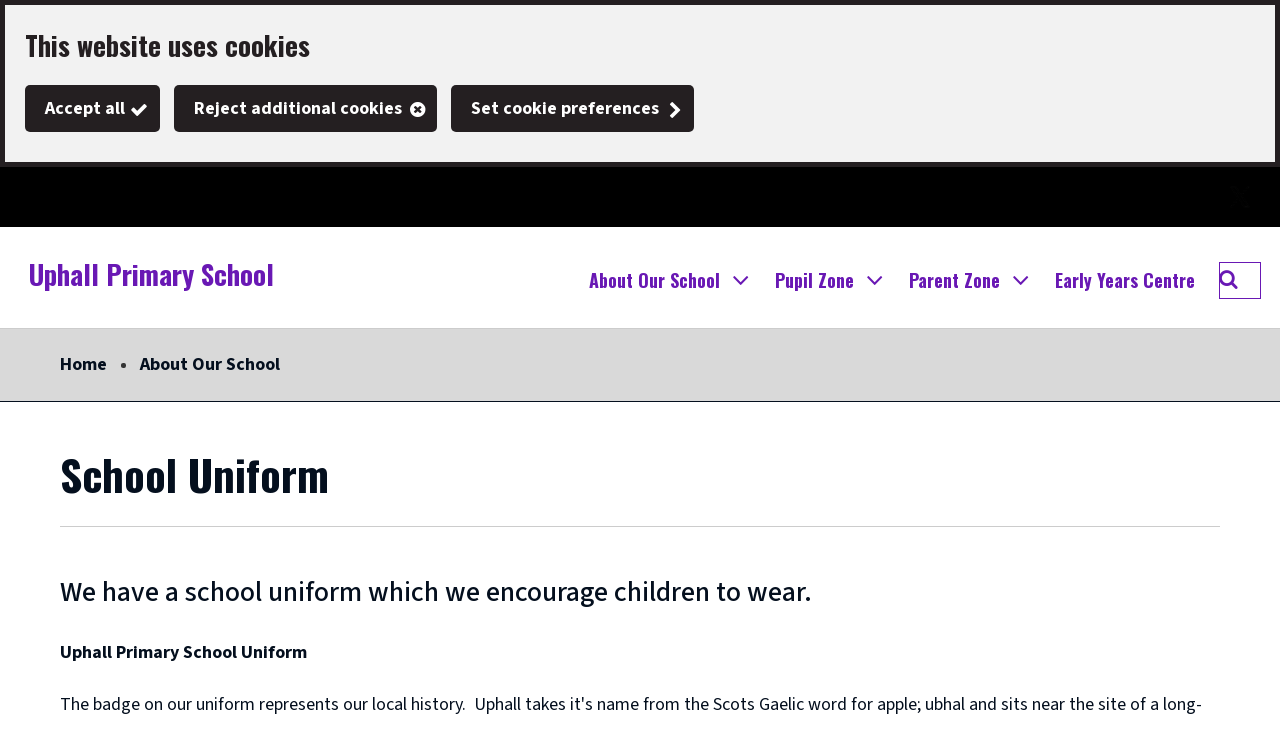

--- FILE ---
content_type: text/html; charset=utf-8
request_url: https://uphallprimary.westlothian.org.uk/article/18186/School-Uniform
body_size: 8671
content:

<!DOCTYPE html>
<html lang="en">

<head>			<script>
				window["ga-disable-G-2SZK6M0YW2"] = true;
			</script>
		<script async src="https://www.googletagmanager.com/gtag/js?id=G-2SZK6M0YW2"></script>
		<script>
			function gtag() {
				window.dataLayer = window.dataLayer || [];
				dataLayer.push(arguments);
			}
			(function (gi) {
				var load = function () {
					delete window["ga-disable-G-2SZK6M0YW2"];
					gtag('js', new Date());
					gtag('config', 'G-2SZK6M0YW2', {
						'anonymizeIp': true,
						'location': 'https:\/\/uphallprimary.westlothian.org.uk\/article\/18186\/School-Uniform',
							
								'cookie_flags': 'SameSite=None;Secure'
							
					});
				};

				var unload = function() {
					window["ga-disable-G-2SZK6M0YW2"] = true;
				};

				var init = function() {
					gi.cookiepolicy.registerProvider('Google Analytics', load, unload);
				};

				if (document.readyState === "complete" || document.readyState === "interactive") {
					init();
				} else {
					document.addEventListener("DOMContentLoaded", init);
				}
			})(window.gi = window.gi || {});
		</script>
<script type="application/ld+json">
{
  "image": {
    "@type": "imageObject",
    "width": 1200,
    "height": 630,
    "contentUrl": "https://uphallprimary.westlothian.org.uk/image/18718/Uphall-Primary-Logo/jsonld.png?m=1533824169023",
    "caption": "Uphall Primary Logo"
  },
  "@type": "WebPage",
  "name": "School Uniform - Uphall Primary School",
  "description": "We have a school uniform which we encourage children to wear. ",
  "@context": "https://schema.org",
  "url": "https://uphallprimary.westlothian.org.uk/article/18186/School-Uniform"
}
</script>
<title>School Uniform - Uphall Primary School</title>
<meta name="description" content="We have a school uniform which we encourage children to wear. " />
<meta name="viewport" content="width=device-width, initial-scale=1" />
<meta name="twitter:card" content="summary" />
<meta name="twitter:title" content="School Uniform - Uphall Primary School" />
<meta name="twitter:description" content="We have a school uniform which we encourage children to wear. " />
<meta name="twitter:image" content="https://uphallprimary.westlothian.org.uk/image/18718/Uphall-Primary-Logo/twittercard.png?m=1533824169023" />
<meta name="twitter:image:alt" content="Uphall Primary Logo" />
<meta property="og:type" content="website" />
<meta property="og:title" content="School Uniform - Uphall Primary School" />
<meta property="og:description" content="We have a school uniform which we encourage children to wear. " />
<meta property="og:url" content="https://uphallprimary.westlothian.org.uk/article/18186/School-Uniform" />
<meta property="og:site_name" content="Uphall Primary School" />
<meta property="og:image" content="https://uphallprimary.westlothian.org.uk/image/18718/Uphall-Primary-Logo/opengraph.png?m=1533824169023" />
<meta property="og:image:width" content="1200" />
<meta property="og:image:height" content="630" />
<base href="https://uphallprimary.westlothian.org.uk/" />
<link rel="stylesheet" href="https://uphallprimary.westlothian.org.uk/dynamic.css?v=638971329080000000" />
<script src="https://uphallprimary.westlothian.org.uk/dynamic.js?v=638971329080000000"></script>
</head><body class="template--default" data-id="18186" data-print-date="November 23, 2025" data-print-url="https://uphallprimary.westlothian.org.uk/article/18186/School-Uniform">
					<section aria-label="Accessibility links">
						<a href="https://uphallprimary.westlothian.org.uk:443/article/18186/School-Uniform#maincontent" class="skip-link">Skip to main content</a>
					</section>
				









<script>
	gi.cookiepolicy.init({"categories":[{"id":"analytics","providers":["Google Analytics"],"consented":false}]});
</script>


<div class="cookie-consent-prompt" role="region" aria-label="Cookies">
		<div id="cookie-consent-prompt">


<div class="block block--muted block--cookie-consent-prompt">				<h2 class="block__heading">This website uses cookies</h2>
				<div class="block__summary a-body a-body--cookie">



				</div>
				<div class="block__actions">
					<form id="cookie-consent-form" method="post" action="https://uphallprimary.westlothian.org.uk/article/18177/Cookies">
						<button class="btn btn--contrast btn--complete btn--cookie-accept" name="acceptall" value="true" type="submit">
							<span class="btn__text">Accept all</span>
						</button>
							<button class="btn btn--contrast btn--cancel btn--cookie-reject" name="rejectall" value="true">
								<span class="btn__text">Reject additional cookies</span>
							</button>
						<a href="https://uphallprimary.westlothian.org.uk/article/18177/Cookies" class="cta-link cta-link--contrast cta-link--cookie-consent-contrast">Set cookie preferences</a>
					</form>
				</div>

</div>		</div>
			<div id="cookie-consents-updated" class="cookie-consents-updated-confirmation" role="alert">


<div class="block block--muted block--cookie-consent-prompt block--cookie-consents-updated-confirmation">				<p id="cookie-consents-updated-message" class="cookie-consents-updated-confirmation__message">Your cookie preferences were saved</p>
					<a href="https://uphallprimary.westlothian.org.uk/article/18177/Cookies" class="cookie-consents-updated-confirmation__link">Set cookie preferences</a>

</div>		</div>
		<script>
			var ccpcm = document.getElementById('cookie-consents-updated-message');
			var hideBtn = document.createElement('button');
			hideBtn.appendChild(document.createTextNode("Hide"));
			hideBtn.setAttribute('class', 'btn btn--link btn--cookie-consents-updated-confirmation-hide');
			hideBtn.onclick = function() {
				document.getElementById('cookie-consents-updated').style = 'display: none;';
			};
			ccpcm.parentNode.appendChild(hideBtn);
		</script>




<script>
	document.getElementById('cookie-consent-form').addEventListener('submit', function(event) {
		if (event.submitter) {
			var confMessage = document.getElementById('cookie-consents-updated');
			confMessage.style = "";

			var form = event.target;
			var formData = new FormData(form);
			formData.append(event.submitter.name, event.submitter.value);
			formData.append("async", "true");

			var xhr = new XMLHttpRequest();
			xhr.withCredentials = true;
			xhr.onreadystatechange = function () {
				if (this.readyState === XMLHttpRequest.DONE && this.status === 200) {
						
						var prompt = document.getElementById('cookie-consent-prompt');
						if (prompt) {
							prompt.style = "display:none;"
						}
						
					confMessage.style = "display:block;";
					confMessage.scrollIntoView();
					setTimeout(function() {
						gi.cookiepolicy.refreshConsents(form);
					}, 0);
				}
			}
			xhr.open(form.method, form.action);
			xhr.send(formData);

			event.preventDefault();
		}
	});
</script>	</div>
		<header>





<div class="header header--nojs header--nosticky">
	<div class="container">



	<div class="gi-sitelogo gi-sitelogo--header">
		<a href="https://uphallprimary.westlothian.org.uk/" class="gi-sitelogo__link">
			<img alt="" class="gi-sitelogo__image" height="146" src="https://uphallprimary.westlothian.org.uk/image/18718/Uphall-Primary-Logo/logo.png?m=1533824169023" width="136" />
			<span class="gi-sitelogo__extratext accessibility">Link to "</span><span class="gi-sitelogo__titletext accessibility">Uphall Primary School</span><span class="gi-sitelogo__extratext accessibility">" homepage</span>
		</a>
	</div>

		<div class="header__menu" id="navigation" role="navigation" aria-label="top utilities navigation">

	<ol class="utilitymenu utilitymenu--dynamic utilitymenu--top">
			<li class="utilitymenu__item">
<a class="utilitymenu__link" href="https://uphallprimary.westlothian.org.uk/article/84434/Twitter">Twitter</a>			</li>
	</ol>
<nav id="c_447233085357300" aria-label="Site navigation" class="gi-sitenav gi-sitenav--desktop gi-sitenav--hassearch">
<ul class="gi-sitenav__list gi-sitenav__list--lvl1">
<li class="gi-sitenav__item gi-sitenav__item--lvl1">
<a data-subnav_id="subnav1463689995"  href="https://uphallprimary.westlothian.org.uk/article/18178/Welcome-to-Uphall-Primary-School" class="gi-sitenav__link gi-sitenav__link--lvl1">About Our School</a>
<div class="gi-sitenav gi-sitenav--lvl2" id="subnav1463689995" style="display:none;" aria-label="About Our School" role="region">
<ul class="gi-sitenav__list gi-sitenav__list--lvl2">
<li class="gi-sitenav__item gi-sitenav__item--lvl2">
<a   href="https://uphallprimary.westlothian.org.uk/article/18184/School-Contact-Details" class="gi-sitenav__link gi-sitenav__link--lvl2">School Contact Details</a>
</li>
<li class="gi-sitenav__item gi-sitenav__item--lvl2">
<a   href="https://uphallprimary.westlothian.org.uk/article/18182/School-Documents" class="gi-sitenav__link gi-sitenav__link--lvl2">School Documents</a>
</li>
<li class="gi-sitenav__item gi-sitenav__item--lvl2">
<a   href="https://uphallprimary.westlothian.org.uk/article/18183/School-Staff" class="gi-sitenav__link gi-sitenav__link--lvl2">School Staff</a>
</li>
<li class="gi-sitenav__item gi-sitenav__item--lvl2">
<a   href="https://uphallprimary.westlothian.org.uk/article/18185/School-Lunch-Menu" class="gi-sitenav__link gi-sitenav__link--lvl2">School Lunch Menu</a>
</li>
<li class="gi-sitenav__item gi-sitenav__item--lvl2">
<a  aria-current="page" href="https://uphallprimary.westlothian.org.uk/article/18186/School-Uniform" class="gi-sitenav__link gi-sitenav__link--lvl2">School Uniform</a>
</li>
<li class="gi-sitenav__item gi-sitenav__item--lvl2">
<a   href="https://uphallprimary.westlothian.org.uk/article/18187/Policies-and-Procedures" class="gi-sitenav__link gi-sitenav__link--lvl2">Policies and Procedures</a>
</li>
<li class="gi-sitenav__item gi-sitenav__item--lvl2">
<a   href="https://uphallprimary.westlothian.org.uk/article/18188/School-Terms-and-Holidays" class="gi-sitenav__link gi-sitenav__link--lvl2">School Terms and Holidays</a>
</li>
<li class="gi-sitenav__item gi-sitenav__item--lvl2 gi-sitenav__item--viewall">
<a   href="https://uphallprimary.westlothian.org.uk/article/18178/Welcome-to-Uphall-Primary-School" class="gi-sitenav__link gi-sitenav__link--lvl2">View All About Our School</a>
</li>
</ul>
</div>
</li>
<li class="gi-sitenav__item gi-sitenav__item--lvl1">
<a data-subnav_id="subnav-740577511"  href="https://uphallprimary.westlothian.org.uk/article/18179/Pupil-Zone" class="gi-sitenav__link gi-sitenav__link--lvl1">Pupil Zone</a>
<div class="gi-sitenav gi-sitenav--lvl2" id="subnav-740577511" style="display:none;" aria-label="Pupil Zone" role="region">
<ul class="gi-sitenav__list gi-sitenav__list--lvl2">
<li class="gi-sitenav__item gi-sitenav__item--lvl2">
<a   href="https://uphallprimary.westlothian.org.uk/article/18189/After-School-Clubs" class="gi-sitenav__link gi-sitenav__link--lvl2">After School Clubs</a>
</li>
<li class="gi-sitenav__item gi-sitenav__item--lvl2">
<a   href="https://uphallprimary.westlothian.org.uk/article/18190/Pupil-Leadership-Groups" class="gi-sitenav__link gi-sitenav__link--lvl2">Pupil Leadership Groups</a>
</li>
<li class="gi-sitenav__item gi-sitenav__item--lvl2">
<a   href="https://uphallprimary.westlothian.org.uk/article/18191/Pupil-Resources" class="gi-sitenav__link gi-sitenav__link--lvl2">Pupil Resources</a>
</li>
<li class="gi-sitenav__item gi-sitenav__item--lvl2 gi-sitenav__item--viewall">
<a   href="https://uphallprimary.westlothian.org.uk/article/18179/Pupil-Zone" class="gi-sitenav__link gi-sitenav__link--lvl2">View All Pupil Zone</a>
</li>
</ul>
</div>
</li>
<li class="gi-sitenav__item gi-sitenav__item--lvl1">
<a data-subnav_id="subnav-1210981958"  href="https://uphallprimary.westlothian.org.uk/article/18180/Parent-Zone" class="gi-sitenav__link gi-sitenav__link--lvl1">Parent Zone</a>
<div class="gi-sitenav gi-sitenav--lvl2" id="subnav-1210981958" style="display:none;" aria-label="Parent Zone" role="region">
<ul class="gi-sitenav__list gi-sitenav__list--lvl2">
<li class="gi-sitenav__item gi-sitenav__item--lvl2">
<a   href="https://uphallprimary.westlothian.org.uk/education-services-info" class="gi-sitenav__link gi-sitenav__link--lvl2">Education Services Information</a>
</li>
<li class="gi-sitenav__item gi-sitenav__item--lvl2">
<a   href="https://uphallprimary.westlothian.org.uk/article/18192/School-Blog" class="gi-sitenav__link gi-sitenav__link--lvl2">School Blog</a>
</li>
<li class="gi-sitenav__item gi-sitenav__item--lvl2">
<a   href="https://uphallprimary.westlothian.org.uk/article/18193/Parent-Council" class="gi-sitenav__link gi-sitenav__link--lvl2">Parent Council</a>
</li>
<li class="gi-sitenav__item gi-sitenav__item--lvl2">
<a   href="https://uphallprimary.westlothian.org.uk/article/18194/School-Events" class="gi-sitenav__link gi-sitenav__link--lvl2">School Events</a>
</li>
<li class="gi-sitenav__item gi-sitenav__item--lvl2">
<a   href="https://uphallprimary.westlothian.org.uk/article/18195/Parental-Consultations" class="gi-sitenav__link gi-sitenav__link--lvl2">Parental Consultations</a>
</li>
<li class="gi-sitenav__item gi-sitenav__item--lvl2">
<a   href="https://uphallprimary.westlothian.org.uk/article/18196/School-Newsletters" class="gi-sitenav__link gi-sitenav__link--lvl2">School Newsletters</a>
</li>
<li class="gi-sitenav__item gi-sitenav__item--lvl2">
<a   href="https://uphallprimary.westlothian.org.uk/article/36999/Winter-Ready" class="gi-sitenav__link gi-sitenav__link--lvl2">Winter Ready</a>
</li>
<li class="gi-sitenav__item gi-sitenav__item--lvl2">
<a   href="https://uphallprimary.westlothian.org.uk/article/67532/Important-Updates" class="gi-sitenav__link gi-sitenav__link--lvl2">Important Updates</a>
</li>
<li class="gi-sitenav__item gi-sitenav__item--lvl2 gi-sitenav__item--viewall">
<a   href="https://uphallprimary.westlothian.org.uk/article/18180/Parent-Zone" class="gi-sitenav__link gi-sitenav__link--lvl2">View All Parent Zone</a>
</li>
</ul>
</div>
</li>
<li class="gi-sitenav__item gi-sitenav__item--lvl1">
<a   href="https://uphallprimary.westlothian.org.uk/article/18181/Early-Years-Centre" class="gi-sitenav__link gi-sitenav__link--lvl1">Early Years Centre</a>
</li>
</ul>
</nav>
<script>gi.sitenav.init('c_447233085357300')</script>

<form id="c_447233098910300" class="gi-sitesearch gi-sitesearch--dynamic gi-sitesearch--top" action="https://uphallprimary.westlothian.org.uk/article/18159/Search" method="get" role="search" data-collapsible="true" data-suppress-closebtn="false" data-focus-open="false">
  <div class="gi-sitesearch__container">
    <div class="gi-sitesearch__closetoggle">
      <button type="button" class="btn btn--close btn--icon-only gi-sitesearch__button gi-sitesearch__button--close">
        <span class="btn__text gi-sitesearch__buttontext accessibility">Close</span>
      </button>
    </div>
    <div class="gi-sitesearch__searchfield">
      <label id="c_447233098910300_input_label" class="gi-sitesearch__label accessibility" for="c_447233098910300_input">What can we help you find?</label>



<div class="search-suggestion-wrapper">
	<div id="c_447233098910300_input_container">
		<input data-dataurl="https://uphallprimary.westlothian.org.uk/article/18159/Search" id="c_447233098910300_input" class="searchform__inputtxt searchform__inputtxt--sitesearch" placeholder="What can we help you find?" name="q" value="" type="text" maxlength="100" autocomplete="off" role="combobox" aria-expanded="false" aria-controls="c_447233098910300_input_suggestions" aria-haspopup="listbox" aria-autocomplete="list" aria-labelledby="c_447233098910300_input_label" >
	</div>
	<ul id="c_447233098910300_input_suggestions" class="search-suggestion" role="listbox"></ul>
</div>
<script>
	var autocomplete = new SearchSuggestion({
		element: 'input[id="c_447233098910300_input"]',
		modifier: ""
	});
</script>
    </div>
    <div class="gi-sitesearch__searchtoggle">
      <button type="submit" class="btn btn--search btn--icon-only gi-sitesearch__button gi-sitesearch__button--search">
        <span class="btn__text gi-sitesearch__buttontext accessibility">Search Uphall Primary School</span>
      </button>
    </div>
  </div>
</form>
<script>gi.sitesearch.initialise("c_447233098910300");</script>

		</div>

<div class="gi-mobilenavtoggle gi-mobilenavtoggle--mobilemenu gi-mobilenavtoggle--nojs">
  <button id="mobilenavtoggle" class="gi-mobilenavtoggle__btn" aria-haspopup="true" aria-controls="mobilemenu" hidden="">
  <span class="gi-mobilenavtoggle__mtcontainer gi-mobilenavtoggle__mtcontainer--mobilemenu">
     <span class="gi-mobilenavtoggle__mtrotate gi-mobilenavtoggle__mtrotate--mobilemenu">
       <span class="gi-mobilenavtoggle__mt1 gi-mobilenavtoggle__mt1--mobilemenu"></span>
       <span class="gi-mobilenavtoggle__mt2 gi-mobilenavtoggle__mt2--mobilemenu"></span>
       <span class="gi-mobilenavtoggle__mt3 gi-mobilenavtoggle__mt3--mobilemenu"></span>
     </span>
  </span>
  <span class="accessibility">Toggle menu</span>
  </button>
  <a href="https://uphallprimary.westlothian.org.uk/article/18186/School-Uniform#mobilemenu" class="gi-mobilenavtoggle__fallback">
  <span class="gi-mobilenavtoggle__mtcontainer gi-mobilenavtoggle__mtcontainer--mobilemenu">
     <span class="gi-mobilenavtoggle__mtrotate gi-mobilenavtoggle__mtrotate--mobilemenu">
       <span class="gi-mobilenavtoggle__mt1 gi-mobilenavtoggle__mt1--mobilemenu"></span>
       <span class="gi-mobilenavtoggle__mt2 gi-mobilenavtoggle__mt2--mobilemenu"></span>
       <span class="gi-mobilenavtoggle__mt3 gi-mobilenavtoggle__mt3--mobilemenu"></span>
     </span>
  </span>
  <span class="accessibility">Toggle menu</span>
  </a>
</div>
<script>gi.mobileNav.initialiseToggle("mobilenavtoggle");</script>


<nav class="gi-mobilenav gi-mobilenav--mobilemenu gi-mobilenav--closed gi-mobilenav--nojs" id="mobilemenu" hidden="" data-fullscreen="false" data-exclusive="true">

<form id="c_447233100204300" class="gi-sitesearch gi-sitesearch--dynamic gi-sitesearch--mobile" action="https://uphallprimary.westlothian.org.uk/article/18159/Search" method="get" role="search" data-collapsible="false" data-suppress-closebtn="false" data-focus-open="false">
  <div class="gi-sitesearch__container">
    <div class="gi-sitesearch__closetoggle">
      <button type="button" class="btn btn--close btn--icon-only gi-sitesearch__button gi-sitesearch__button--close">
        <span class="btn__text gi-sitesearch__buttontext accessibility">Close</span>
      </button>
    </div>
    <div class="gi-sitesearch__searchfield">
      <label id="c_447233100204300_input_label" class="gi-sitesearch__label accessibility" for="c_447233100204300_input">What can we help you find?</label>



<div class="search-suggestion-wrapper">
	<div id="c_447233100204300_input_container">
		<input data-dataurl="https://uphallprimary.westlothian.org.uk/article/18159/Search" id="c_447233100204300_input" class="searchform__inputtxt searchform__inputtxt--sitesearch" placeholder="What can we help you find?" name="q" value="" type="text" maxlength="100" autocomplete="off" role="combobox" aria-expanded="false" aria-controls="c_447233100204300_input_suggestions" aria-haspopup="listbox" aria-autocomplete="list" aria-labelledby="c_447233100204300_input_label" >
	</div>
	<ul id="c_447233100204300_input_suggestions" class="search-suggestion" role="listbox"></ul>
</div>
<script>
	var autocomplete = new SearchSuggestion({
		element: 'input[id="c_447233100204300_input"]',
		modifier: ""
	});
</script>
    </div>
    <div class="gi-sitesearch__searchtoggle">
      <button type="submit" class="btn btn--search btn--icon-only gi-sitesearch__button gi-sitesearch__button--search">
        <span class="btn__text gi-sitesearch__buttontext accessibility">Search Uphall Primary School</span>
      </button>
    </div>
  </div>
</form>
<script>gi.sitesearch.initialise("c_447233100204300");</script>

	<ol class="utilitymenu utilitymenu--mobile">
			<li class="utilitymenu__item">
<a class="utilitymenu__link" href="https://uphallprimary.westlothian.org.uk/article/84434/Twitter">Twitter</a>			</li>
	</ol>



	<ol class="sitemenu sitemenu--mobile sitemenu--hassearch">
			<li class="sitemenu__item" data-id="1463689995">
					<a href="https://uphallprimary.westlothian.org.uk/article/18178/Welcome-to-Uphall-Primary-School" class="sitemenu__link sitemenu__link--haschildren">
						About Our School
					</a>
			</li>
				<li class="sitemenu__submenu-opener sitemenu__submenu-1463689995" style="display: none;">
					<button class="sitemenu__submenu-opener-button">
						<span class="accessibility">Open About Our School submenu</span>
						<!-- Rely on CSS for the pointing chevron -->
					</button>
					<ul class="submenu">
							<li class="submenu__item">
								<a href="https://uphallprimary.westlothian.org.uk/article/18184/School-Contact-Details" class="submenu__link">
									School Contact Details
								</a>
							</li>
							<li class="submenu__item">
								<a href="https://uphallprimary.westlothian.org.uk/article/18182/School-Documents" class="submenu__link">
									School Documents
								</a>
							</li>
							<li class="submenu__item">
								<a href="https://uphallprimary.westlothian.org.uk/article/18183/School-Staff" class="submenu__link">
									School Staff
								</a>
							</li>
							<li class="submenu__item">
								<a href="https://uphallprimary.westlothian.org.uk/article/18185/School-Lunch-Menu" class="submenu__link">
									School Lunch Menu
								</a>
							</li>
							<li class="submenu__item">
								<a href="https://uphallprimary.westlothian.org.uk/article/18186/School-Uniform" class="submenu__link">
									School Uniform
								</a>
							</li>
							<li class="submenu__item">
								<a href="https://uphallprimary.westlothian.org.uk/article/18187/Policies-and-Procedures" class="submenu__link">
									Policies and Procedures
								</a>
							</li>
							<li class="submenu__item">
								<a href="https://uphallprimary.westlothian.org.uk/article/18188/School-Terms-and-Holidays" class="submenu__link">
									School Terms and Holidays
								</a>
							</li>
							<li class="submenu__item">
								<a href="https://uphallprimary.westlothian.org.uk/article/18178/Welcome-to-Uphall-Primary-School" class="submenu__link">
									View All About Our School
								</a>
							</li>
					</ul>
				</li>
			<li class="sitemenu__item" data-id="-740577511">
					<a href="https://uphallprimary.westlothian.org.uk/article/18179/Pupil-Zone" class="sitemenu__link sitemenu__link--haschildren">
						Pupil Zone
					</a>
			</li>
				<li class="sitemenu__submenu-opener sitemenu__submenu--740577511" style="display: none;">
					<button class="sitemenu__submenu-opener-button">
						<span class="accessibility">Open Pupil Zone submenu</span>
						<!-- Rely on CSS for the pointing chevron -->
					</button>
					<ul class="submenu">
							<li class="submenu__item">
								<a href="https://uphallprimary.westlothian.org.uk/article/18189/After-School-Clubs" class="submenu__link">
									After School Clubs
								</a>
							</li>
							<li class="submenu__item">
								<a href="https://uphallprimary.westlothian.org.uk/article/18190/Pupil-Leadership-Groups" class="submenu__link">
									Pupil Leadership Groups
								</a>
							</li>
							<li class="submenu__item">
								<a href="https://uphallprimary.westlothian.org.uk/article/18191/Pupil-Resources" class="submenu__link">
									Pupil Resources
								</a>
							</li>
							<li class="submenu__item">
								<a href="https://uphallprimary.westlothian.org.uk/article/18179/Pupil-Zone" class="submenu__link">
									View All Pupil Zone
								</a>
							</li>
					</ul>
				</li>
			<li class="sitemenu__item" data-id="-1210981958">
					<a href="https://uphallprimary.westlothian.org.uk/article/18180/Parent-Zone" class="sitemenu__link sitemenu__link--haschildren">
						Parent Zone
					</a>
			</li>
				<li class="sitemenu__submenu-opener sitemenu__submenu--1210981958" style="display: none;">
					<button class="sitemenu__submenu-opener-button">
						<span class="accessibility">Open Parent Zone submenu</span>
						<!-- Rely on CSS for the pointing chevron -->
					</button>
					<ul class="submenu">
							<li class="submenu__item">
								<a href="https://uphallprimary.westlothian.org.uk/education-services-info" class="submenu__link">
									Education Services Information
								</a>
							</li>
							<li class="submenu__item">
								<a href="https://uphallprimary.westlothian.org.uk/article/18192/School-Blog" class="submenu__link">
									School Blog
								</a>
							</li>
							<li class="submenu__item">
								<a href="https://uphallprimary.westlothian.org.uk/article/18193/Parent-Council" class="submenu__link">
									Parent Council
								</a>
							</li>
							<li class="submenu__item">
								<a href="https://uphallprimary.westlothian.org.uk/article/18194/School-Events" class="submenu__link">
									School Events
								</a>
							</li>
							<li class="submenu__item">
								<a href="https://uphallprimary.westlothian.org.uk/article/18195/Parental-Consultations" class="submenu__link">
									Parental Consultations
								</a>
							</li>
							<li class="submenu__item">
								<a href="https://uphallprimary.westlothian.org.uk/article/18196/School-Newsletters" class="submenu__link">
									School Newsletters
								</a>
							</li>
							<li class="submenu__item">
								<a href="https://uphallprimary.westlothian.org.uk/article/36999/Winter-Ready" class="submenu__link">
									Winter Ready
								</a>
							</li>
							<li class="submenu__item">
								<a href="https://uphallprimary.westlothian.org.uk/article/67532/Important-Updates" class="submenu__link">
									Important Updates
								</a>
							</li>
							<li class="submenu__item">
								<a href="https://uphallprimary.westlothian.org.uk/article/18180/Parent-Zone" class="submenu__link">
									View All Parent Zone
								</a>
							</li>
					</ul>
				</li>
			<li class="sitemenu__item" data-id="-33878879">
					<a href="https://uphallprimary.westlothian.org.uk/article/18181/Early-Years-Centre" class="sitemenu__link">
						Early Years Centre
					</a>
			</li>
	</ol>

<script>
	$(document).ready(function () {
		$('.sitemenu__submenu-opener').css('display', '');
	});
</script><div class="gi-mobilenav__item gi-mobilenav__item--closelink">
<a href="https://uphallprimary.westlothian.org.uk/article/18186/School-Uniform" class="gi-mobilenav__link gi-mobilenav__link--closelink">Close navigation</a>
</div>
</nav>
<script>gi.mobileNav.initialiseNavigation("mobilemenu");</script>
	</div>
</div>
<script>
	(function () {
		document.querySelector(".header--nojs").classList.remove("header--nojs");
	})();
</script>
















	<div class="breadcrumb__nav gi-breadcrumb" role="navigation" aria-label="page breadcrumb">
		<div class="container">
			<ol class="breadcrumb gi-breadcrumb__list">
					<li class="breadcrumb__crumb gi-breadcrumb__item">
<a class="breadcrumb__link gi-breadcrumb__link" href="https://uphallprimary.westlothian.org.uk/">Home</a>					</li>
					<li class="breadcrumb__crumb gi-breadcrumb__item">
<a class="breadcrumb__link gi-breadcrumb__link" href="https://uphallprimary.westlothian.org.uk/article/18178/Welcome-to-Uphall-Primary-School">About Our School</a>					</li>
			</ol>
		</div>
	</div>

		</header>
		<div class="maincolumn">
			<div class="container container--fullwidth">
				<main class="maincontent" id="maincontent">


						<div class="container">

	<div class="a-heading a-heading--default">
		<h1 class="a-heading__title">School Uniform</h1>
	</div>

	<div class="a-intro a-intro--default">
		<p class="a-intro__content">
			We have a school uniform which we encourage children to wear. 
		</p>
	</div>

	<div class="a-body a-body--default">


<p><strong>Uphall Primary School Uniform</strong></p><p>The badge on our uniform&nbsp;represents our local history.&nbsp; Uphall takes it's name from the Scots Gaelic word for apple; ubhal and sits near the site of a long-forgotten 12th century castle. Uphall later became famous&nbsp;for the mining of shale oil. The smiley face emoji captures our ethos where we believe happy pupils succeed.&nbsp;</p><p><strong>The Uniform</strong></p><p>Purple sweatshirts/cardigans (P1-6)</p><p>Black sweatshirts/cardigans&nbsp;(P7)</p><p>White/Purple polo shirts</p><p>Spirit of Scotland&nbsp;kilt/pinnafore</p><p>Black Trousers/Skirts/Shirts (No jeans or leggings)</p><p>Tartan ties</p><p>Purple fleece jackets&nbsp;</p><p>Purple reversible jackets&nbsp;</p><p>All are available to order at certain points in the year from the office.</p><p>&nbsp;</p><p>Children are also required to have an indoor gym kit of T-shirt, shorts and gym shoes, as well as an outdoor gym kit with a tracksuit, T-shirt, trainers and a waterproof jacket.</p><p>Children should not wear jewellery to school in case they have an accident or in case the jewellery is lost. Jewellery including earrings must not be worn during PE classes.</p><p>We&nbsp;ask that children wear completely black shoes with visible no logos.</p><p>&nbsp;<div class="a-body__image a-body__image--variant1">
<figure class="gi-responsiveimage--imageinline gi-responsiveimage gi-responsiveimage--lazy gi-responsiveimage" id="c_b2c434fb-1a5b-4e1d-8c1d-c8ff2c2d764f"><picture class="gi-responsiveimage__imagewrapper--nojs gi-responsiveimage__imagewrapper" data-image-sizes="315,236,177,133,100" data-target-height="200" data-target-width="300" style="background-image: url(&#39;https://uphallprimary.westlothian.org.uk/image/26092/School-Uniform/gi-responsive__placeholder.JPG?m=1533823838330&#39;); max-width: 300px;"><source data-srcset="https://uphallprimary.westlothian.org.uk/image/26092/School-Uniform/gi-responsive__100.JPG?m=1533823838330 100w, https://uphallprimary.westlothian.org.uk/image/26092/School-Uniform/gi-responsive__133.JPG?m=1533823838330 133w, https://uphallprimary.westlothian.org.uk/image/26092/School-Uniform/gi-responsive__177.JPG?m=1533823838330 177w, https://uphallprimary.westlothian.org.uk/image/26092/School-Uniform/gi-responsive__236.JPG?m=1533823838330 236w, https://uphallprimary.westlothian.org.uk/image/26092/School-Uniform/gi-responsive__315.JPG?m=1533823838330 315w" sizes="(min-width: 236px) 315px, (min-width: 177px) 236px, (min-width: 133px) 177px, (min-width: 100px) 133px, 100px" srcset="" type="image/jpeg"></source><img alt="School Uniform" class="gi-responsiveimage__image" data-fallback-src="https://uphallprimary.westlothian.org.uk/image/26092/School-Uniform/gi-responsive__fallback.JPG?m=1533823838330" data-src="https://uphallprimary.westlothian.org.uk/image/26092/School-Uniform/gi-responsive__100.JPG?m=1533823838330" height="200" loading="lazy" src="" width="300"></img></picture><noscript><img alt="School Uniform" class="gi-responsiveimage__fallback" height="200" loading="lazy" src="https://uphallprimary.westlothian.org.uk/image/26092/School-Uniform/gi-responsive__fallback.JPG?m=1533823838330" width="300"></img></noscript></figure>
<script>gi.responsiveImage.initialiseResponsiveImage('c_b2c434fb-1a5b-4e1d-8c1d-c8ff2c2d764f');</script>
	</div></p><p>&nbsp;</p>
	</div>

 						</div>
					


					







<div class="a-share">
	<p class="a-share__label">Share this page</p>
	<a class="a-share__link" target="_blank" href="https://www.facebook.com/sharer/sharer.php?u=https://uphallprimary.westlothian.org.uk/article/18186/School-Uniform">
		<img class="a-share__image" src="images/social/facebook.png" alt="Facebook icon">
	</a>
	<a class="a-share__link" target="_blank" href="https://twitter.com/share?url=https://uphallprimary.westlothian.org.uk/article/18186/School-Uniform">
		<img class="a-share__image" src="images/social/twitter.png" alt="Twitter icon">
	</a>
	<a class="a-share__link" href="mailto:?subject=School%20Uniform&amp;body=I%20thought%20you%20might%20be%20interested%20in%20this%20web%20page%20-%20https://uphallprimary.westlothian.org.uk/article/18186/School-Uniform">
		<img class="a-share__image" src="images/social/email.png" alt="email icon">
	</a>
	<p class="a-share__label">Print</p>
	<a class="a-share__link" href="javascript:window.print();">
		<img class="a-share__image" src="images/social/print.png" alt="print icon">
	</a>
</div>
				</main>


			</div>
		</div>


<footer class="footer">
	<div class="container">
<div class="grid grid--4col grid--footer" >

<div class="grid__cell grid__cell--cols1 grid__cell--utilities" data-grid-colspan="1">
	<div class="grid__cellwrap">

	<ul class="utilitymenu utilitymenu--bottom">
			<li class="utilitymenu__item">
<a class="utilitymenu__link" href="https://uphallprimary.westlothian.org.uk/article/18174/Site-Map">Site Map</a>			</li>
			<li class="utilitymenu__item">
<a class="utilitymenu__link" href="https://uphallprimary.westlothian.org.uk/article/28947/Privacy-Notice">Privacy Notice</a>			</li>
			<li class="utilitymenu__item">
<a class="utilitymenu__link" href="https://uphallprimary.westlothian.org.uk/article/18176/Accessibility">Accessibility</a>			</li>
			<li class="utilitymenu__item">
<a class="utilitymenu__link" href="https://uphallprimary.westlothian.org.uk/article/18177/Cookies">Cookies</a>			</li>
	</ul>

</div></div>
<div class="grid__cell grid__cell--cols1 grid__cell--about" data-grid-colspan="1">
	<div class="grid__cellwrap">


	<div class="footer__about">
		<div class="footer__heading">About</div>
		<div class="footer__summary">
West Lothian Council		</div>
	</div>

</div></div>
<div class="grid__cell grid__cell--cols1 grid__cell--social" data-grid-colspan="1">
	<div class="grid__cellwrap">

	<div class="socialmedia">
		<h2 class="socialmedia__title">Follow us</h2>
		<ul class="socialmedia__list">
				<li class="socialmedia__item">
						<img src="https://uphallprimary.westlothian.org.uk/image/60566/Find-Us-Placeholder-Image/footerIcon.png?m=1710934562277" alt="Find Us Placeholder Image" />
				</li>
				<li class="socialmedia__item">
						<a href="mailto:wluphall-ps@westlothian.org.uk" title="wluphall-ps@westlothian.org.uk" target="_blank">
							<img src="https://uphallprimary.westlothian.org.uk/image/64899/Uphall-Primary-Email-Us/footerIcon.png?m=1736848146687" alt="Uphall Primary Email Us" />
						</a>
				</li>
				<li class="socialmedia__item">
						<img src="https://uphallprimary.westlothian.org.uk/image/60567/Telephone-Us-Placeholder-Image/footerIcon.png?m=1710934598357" alt="Telephone Us Placeholder Image" />
				</li>
		</ul>
	</div>

</div></div>
<div class="grid__cell grid__cell--cols1 grid__cell--copyright" data-grid-colspan="1">
	<div class="grid__cellwrap">				<div class="footer__copy">&#169; 2025 - Uphall Primary School</div>
				<div class="bygoss">
					<a class="bygoss__link" href="https://www.gossinteractive.com" rel="noopener" target="_blank" title="Digital platform technology, online self-service and web content management provided by GOSS">Powered by GOSS</a>
				</div>

</div></div></div>
	</div>
</footer>
</body></html>

--- FILE ---
content_type: text/css
request_url: https://uphallprimary.westlothian.org.uk/dynamic.css?v=638971329080000000
body_size: 82535
content:
@import url('https://fonts.googleapis.com/css2?family=Oswald:wght@200..700&family=Source+Sans+3:wght@200..900&display=swap');html,body,div,span,applet,object,iframe,h1,h2,h3,h4,h5,h6,p,blockquote,pre,a,abbr,acronym,address,big,cite,code,del,dfn,em,img,ins,kbd,q,s,samp,small,strike,strong,sub,sup,tt,var,b,u,i,center,dl,dt,dd,ol,ul,li,fieldset,form,label,legend,table,caption,tbody,tfoot,thead,tr,th,td,article,aside,canvas,details,embed,figure,figcaption,footer,header,hgroup,menu,nav,output,progress,ruby,section,summary,time,mark,audio,video{margin:0;padding:0;border:0;vertical-align:baseline}article,aside,details,figcaption,figure,footer,header,hgroup,menu,nav,section{display:block}table{border-collapse:collapse;border-spacing:0}audio:not([controls]){display:none;height:0}html{-webkit-box-sizing:border-box;-moz-box-sizing:border-box;box-sizing:border-box}*,*:before,*:after{-webkit-box-sizing:inherit;-moz-box-sizing:inherit;box-sizing:inherit}
a{color:#005ea5;text-decoration:underline}a:hover{color:#2b8cc4;cursor:pointer}button{font-size:1rem}button:hover{cursor:pointer}button,input,optgroup,select,textarea{font-family:inherit}::placeholder{color:#767676;opacity:1}:-ms-input-placeholder{color:#767676}::-ms-input-placeholder{color:#767676}a:focus,button:focus,input:focus,select:focus,textarea:focus,*[tabindex]:focus{outline:2px solid #0064FF;outline-offset:0}h1{font-size:2.5rem;font-weight:700}h2{font-size:1.5rem;font-weight:700}h3{font-size:1.25rem;font-weight:700}h4{font-weight:700}p,h1,h2,h3,h4{margin:0 0 20px;word-wrap:break-word;overflow-wrap:break-word;word-break:break-word}small{font-size:.8rem}hr{margin:20px 0;background-color:#fff;border:1px inset}ul,ol{list-style:none}table,th,td{border:1px solid #ccc;padding:5px}th{background-color:#ddd;text-align:left}table p,table h1,table h2,table h3,table h4{word-wrap:unset;overflow-wrap:unset;word-break:unset}sub,sup{font-size:75%;line-height:0;position:relative}sub{bottom:-.25em}sup{top:-.5em}figure{margin:1em 40px}pre{font-size:1rem;white-space:pre-wrap}.accessibility,.hide{display:block;visibility:visible;border:0;clip:rect(0 0 0 0);clip:rect(0,0,0,0);height:1px;margin:-1px;overflow:hidden;padding:0;position:absolute;width:1px;color:#000;background:#fff}.a-intro{margin:10px 0;font-size:1.3rem;font-weight:700}.container{position:relative;box-sizing:border-box;margin:0 auto;max-width:1200px;padding:0 20px;clear:both}.skip-link{height:1px;width:1px;clip:rect(0 0 0 0);clip:rect(0,0,0,0);overflow:hidden;position:absolute;top:10px;left:10px;background:#fff;border:1px solid #ccc;line-height:2;z-index:10;display:block;padding:5px}.skip-link:focus,.skip-link:active{height:auto;width:auto;clip:auto;margin:auto}.a-relimage img,.a-body__image{max-width:100%;height:auto}.a-pagemodifieddate{margin:0 0 20px;padding:40px 0 0;clear:both;color:#333}@media print{.cookie-consent-prompt,.gi-feedback,.gi-breadcrumb{display:none}}*[data-resize-block-debug]{outline:solid 3px rgba(255,0,0,75%)}.a-body__link{position:relative}.bygoss__link{display:inline-block;min-height:30px}.body--fixed{overflow:hidden}
.a-body hr,.cke_editable hr{clear:both}.a-body ul,.cke_editable ul{padding:0 0 20px 40px;list-style:disc;overflow:hidden}.a-body ol,.cke_editable ol{padding:0 0 20px 40px;list-style:decimal;overflow:hidden}.a-body ul ul,.cke_editable ul ul,.a-body ol ol,.cke_editable ol ol{padding-bottom:0}.a-body li,.cke_editable li{padding:5px 0}.alignleft{text-align:left}.aligncenter{text-align:center}.alignright{text-align:right}.a-body caption,.cke_editable caption,.tablenoborder caption,.tabledark caption,.tablelight caption,.tableprimary caption,.tablesecondary caption,.tablehorizontal caption{text-align:left;padding:0 5px 10px;font-weight:700;font-size:1.1rem}.cke_editable .icm-blockinline[data-cke-realelement*="imageclass%3Dleft%"],.cke_editable .icm-blockinline[data-cke-realelement*="imageclass%3Dright%"],.cke_editable .icm-blockinline[data-cke-realelement*="imageclass%3Dcentre%"],.cke_editable .icm-blockinline[data-cke-realelement*="imageclass%3Dinline%"]{display:inline-block;width:22px}.cke_editable .icm-blockinline[data-cke-realelement*="imageclass%3Dleft%"]{float:left}.cke_editable .icm-blockinline[data-cke-realelement*="imageclass%3Dright%"]{float:right}.cke_editable .icm-blockinline[data-cke-realelement*="imageclass%3Dcentre%"]{margin:0 calc(50% - 11px)}.tablenoborder,.icmform .tablenoborder{border:0}.tablenoborder td,.icmform .tablenoborder td{border:0 solid #fff}.tablenoborder th,.icmform .tablenoborder th{border:0 solid #fff;background:transparent}.icmform .tablenoborder td,.icmform .tablenoborder th{padding:5px}.tabledark,.icmform .tabledark{border:0}.tabledark caption,.icmform .tabledark caption{padding:0 10px 10px}.tabledark td,.icmform .tabledark td{border:1px solid #fff;padding:15px 10px}.tabledark th,.icmform .tabledark th{background-color:#000;color:#fff;text-align:left;padding:15px 10px}.tabledark tr:nth-child(2n),.icmform .tabledark tr:nth-child(2n){background-color:#d7d7d7}.tabledark tr:nth-child(odd),.icmform .tabledark tr:nth-child(odd){background-color:#ededed}.tablelight,.icmform .tablelight{border:0}.tablelight caption,.icmform .tablelight caption{padding:0 10px 5px}.tablelight td,.icmform .tablelight td{border:0;border-bottom:1px solid #ccc;padding:15px 10px}.tablelight th,.icmform .tablelight th{border:0;background-color:transparent;border-bottom:2px solid #000;text-align:left;padding:15px 10px}.tableprimary,.icmform .tableprimary{border:0}.tableprimary td,.icmform .tableprimary td{border:1px solid #fff;padding:15px 10px}.tableprimary th,.icmform .tableprimary th{background-color:#453853;color:#fff;text-align:left;padding:15px 10px}.tableprimary tr:nth-child(2n),.icmform .tableprimary tr:nth-child(2n){background-color:#4538534d}.tableprimary tr:nth-child(odd),.icmform .tableprimary tr:nth-child(odd){background-color:#4538531a}.tablesecondary,.icmform .tablesecondary{border:0}.tablesecondary td,.icmform .tablesecondary td{border:1px solid #fff;padding:15px 10px}.tablesecondary th,.icmform .tablesecondary th{border:1px solid #fff;background-color:#b8d138;text-align:left;padding:15px 10px}.tablesecondary tr:nth-child(2n),.icmform .tablesecondary tr:nth-child(2n){background-color:#b8d1384d}.tablesecondary tr:nth-child(odd),.icmform .tablesecondary tr:nth-child(odd){background-color:#b8d1381a}.tablehorizontal,.icmform .tablehorizontal{border:0}.tablehorizontal caption,.icmform .tablehorizontal caption{padding:0 0 5px}.tablehorizontal th,.icmform .tablehorizontal th{border:0;background-color:transparent;padding:10px 20px 10px 0;border-bottom:1px solid #aaa;text-align:left;vertical-align:top}.tablehorizontal td,.icmform .tablehorizontal td{border:0;padding:10px 20px 10px 0;border-bottom:1px solid #b1b4b6;text-align:left;vertical-align:top}.cke_editable .disclosurestart{display:block;margin:0 0 10px;font-weight:700;color:#0070ba;-moz-box-sizing:border-box;-webkit-box-sizing:border-box;box-sizing:border-box;width:calc(100% - 20px);border-top:2px solid #aaa}.cke_editable .disclosurestart:before{content:"Disclosure start";display:block;font-weight:700;color:#000;margin:0 0 10px;font-size:14px;background-color:#e5e5e5;border-bottom:1px solid #ccc;padding:5px}.cke_editable .disclosureend{border-bottom:2px solid #aaa;width:calc(100% - 20px);-moz-box-sizing:border-box;-webkit-box-sizing:border-box;box-sizing:border-box}.cke_editable .disclosureend:after{content:"Disclosure end";display:block;font-weight:700;padding:5px;background-color:#e5e5e5;margin:10px 0 0;border-top:1px solid #ccc;font-size:14px}.gi-info{background-color:#efefef;padding:10px;display:block;width:100%;max-width:calc(100% - 20px)}p.gi-info--alert{background-color:#d4090e;color:#fff;text-decoration:none}.gi-info--alert a{color:#fff}p.gi-info--primary{background-color:#4b0a65;color:#fff;text-decoration:none}.gi-info--primary a{color:#fff}p.gi-info--secondary{background-color:#2e818c;color:#fff}p.gi-info--secondary a{color:#fff}.a-body blockquote,.cke_editable blockquote{background:#f1f1f1;border-left:10px solid #aaa;margin:20px 0;padding:10px;quotes:"\201c""\201d"}.a-body blockquote:before,.cke_editable blockquote:before{display:inline-block;color:#aaa;content:open-quote;font-size:6rem;line-height:1rem;margin-right:10px;vertical-align:text-bottom;transform:translateY(23px);font-family:sans-serif}.a-body blockquote p,.cke_editable blockquote p{display:inline}.gi-body-dialog__toggle{display:inline-block;background-color:#e5e5e5;color:inherit;margin:0 10px 10px 0;padding:10px 20px;font-size:1rem;font-family:inherit;font-weight:700;line-height:1.5;cursor:pointer}.cke_editable .gi-body-dialog__heading{position:relative;margin-top:30px;padding:10px;border:solid 2px #4a4a4a;border-bottom:0}.cke_editable .gi-body-dialog__heading:before{content:"Dialog heading and start";display:block;position:absolute;height:26px;top:-28px;right:5px;font-weight:700;color:#000;font-size:14px;line-height:14px;background-color:#e5e5e5;padding:5px 10px;border-radius:4px 4px 0 0}.cke_editable .gi-body-dialog__content-end{position:relative;margin-bottom:30px;padding:10px;border:solid 2px #4a4a4a;border-top:0}.cke_editable .gi-body-dialog__content-end:after{content:"Dialog end";display:block;position:absolute;height:26px;bottom:-28px;right:5px;font-weight:700;color:#000;font-size:14px;line-height:14px;background-color:#e5e5e5;padding:5px 10px;border-radius:0 0 4px 4px}
.grid{width:100%;margin:0}.grid:after{content:"";display:table;clear:both}.grid--center{text-align:center}.grid__cell{float:left;width:100%;padding:0;-moz-box-sizing:border-box;-webkit-box-sizing:border-box;box-sizing:border-box}.grid--center .grid__cell{display:inline-block;float:none;vertical-align:top;margin:0 -2px}.grid__cell--hide{display:none}.grid__cell:only-child{width:100%}.grid__cellwrap{-moz-box-sizing:border-box;-webkit-box-sizing:border-box;box-sizing:border-box}.grid[data-grid-mincolwidth="150"]>.grid__cell{min-width:150px}.grid[data-grid-mincolwidth="235"]>.grid__cell{min-width:235px}.grid[data-grid-mincolwidth="246"]>.grid__cell{min-width:246px}.grid[data-grid-mincolwidth="250"]>.grid__cell{min-width:250px}.grid[data-grid-mincolwidth="280"]>.grid__cell{min-width:280px}.grid[data-grid-mincolwidth="300"]>.grid__cell{min-width:300px}.grid[data-grid-mincolwidth="500"]>.grid__cell{min-width:500px}.grid--1col>.grid__cell{width:100%;clear:both}.grid--2col>.grid__cell{width:50%}.grid--2col>.grid__cell:nth-child(odd){clear:both}.grid--3col>.grid__cell{width:33.33%}.grid--3col>.grid__cell:nth-child(3n+1){clear:both}.grid--4col>.grid__cell{width:25%}.grid--4col>.grid__cell:nth-child(4n+1){clear:both}.grid--5col>.grid__cell{width:20%}.grid--5col>.grid__cell:nth-child(5n+1){clear:both}.grid--6col>.grid__cell{width:16.66%}.grid--6col>.grid__cell:nth-child(6n+1){clear:both}.grid--7col>.grid__cell{width:14.28%}.grid--7col>.grid__cell:nth-child(7n+1){clear:both}.grid--8col>.grid__cell{width:12.5%}.grid--8col>.grid__cell:nth-child(8n+1){clear:both}.grid--9col>.grid__cell{width:11.11%}.grid--9col>.grid__cell:nth-child(9n+1){clear:both}.grid--10col>.grid__cell{width:10%}.grid--10col>.grid__cell:nth-child(10n+1){clear:both}.grid--11col>.grid__cell{width:9.09%}.grid--11col>.grid__cell:nth-child(11n+1){clear:both}.grid--12col>.grid__cell{width:8.33%}.grid--12col>.grid__cell:nth-child(12n+1){clear:both}@media screen and (max-width: 3020px){.grid--12col[data-grid-mincolwidth="250"]>.grid__cell{width:9.09%}.grid--12col[data-grid-mincolwidth="250"]>.grid__cell:nth-child(12n+1){clear:none}.grid--12col[data-grid-mincolwidth="250"]>.grid__cell:nth-child(11n+1){clear:both}}@media screen and (max-width: 2770px){.grid--11col[data-grid-mincolwidth="250"]>.grid__cell,.grid--12col[data-grid-mincolwidth="250"]>.grid__cell{width:10%}.grid--12col[data-grid-mincolwidth="250"]>.grid__cell:nth-child(11n+1),.grid--11col[data-grid-mincolwidth="250"]>.grid__cell:nth-child(11n+1),.grid--12col[data-grid-mincolwidth="250"]>.grid__cell:nth-child(12n+1){clear:none}.grid--11col[data-grid-mincolwidth="250"]>.grid__cell:nth-child(10n+1),.grid--12col[data-grid-mincolwidth="250"]>.grid__cell:nth-child(10n+1){clear:both}}@media screen and (max-width: 2520px){.grid--10col[data-grid-mincolwidth="250"]>.grid__cell,.grid--11col[data-grid-mincolwidth="250"]>.grid__cell,.grid--12col[data-grid-mincolwidth="250"]>.grid__cell{width:11.11%}.grid--11col[data-grid-mincolwidth="250"]>.grid__cell:nth-child(10n+1),.grid--12col[data-grid-mincolwidth="250"]>.grid__cell:nth-child(10n+1),.grid--10col[data-grid-mincolwidth="250"]>.grid__cell:nth-child(10n+1),.grid--11col[data-grid-mincolwidth="250"]>.grid__cell:nth-child(11n+1),.grid--12col[data-grid-mincolwidth="250"]>.grid__cell:nth-child(12n+1){clear:none}.grid--10col[data-grid-mincolwidth="250"]>.grid__cell:nth-child(9n+1),.grid--11col[data-grid-mincolwidth="250"]>.grid__cell:nth-child(9n+1),.grid--12col[data-grid-mincolwidth="250"]>.grid__cell:nth-child(9n+1){clear:both}}@media screen and (max-width: 2270px){.grid--9col[data-grid-mincolwidth="250"]>.grid__cell,.grid--10col[data-grid-mincolwidth="250"]>.grid__cell,.grid--11col[data-grid-mincolwidth="250"]>.grid__cell,.grid--12col[data-grid-mincolwidth="250"]>.grid__cell{width:12.5%}.grid--10col[data-grid-mincolwidth="250"]>.grid__cell:nth-child(9n+1),.grid--11col[data-grid-mincolwidth="250"]>.grid__cell:nth-child(9n+1),.grid--12col[data-grid-mincolwidth="250"]>.grid__cell:nth-child(9n+1),.grid--9col[data-grid-mincolwidth="250"]>.grid__cell:nth-child(9n+1),.grid--10col[data-grid-mincolwidth="250"]>.grid__cell:nth-child(10n+1),.grid--11col[data-grid-mincolwidth="250"]>.grid__cell:nth-child(11n+1),.grid--12col[data-grid-mincolwidth="250"]>.grid__cell:nth-child(12n+1){clear:none}.grid--9col[data-grid-mincolwidth="250"]>.grid__cell:nth-child(8n+1),.grid--10col[data-grid-mincolwidth="250"]>.grid__cell:nth-child(8n+1),.grid--11col[data-grid-mincolwidth="250"]>.grid__cell:nth-child(8n+1),.grid--12col[data-grid-mincolwidth="250"]>.grid__cell:nth-child(8n+1){clear:both}}@media screen and (max-width: 2020px){.grid--8col[data-grid-mincolwidth="250"]>.grid__cell,.grid--9col[data-grid-mincolwidth="250"]>.grid__cell,.grid--10col[data-grid-mincolwidth="250"]>.grid__cell,.grid--11col[data-grid-mincolwidth="250"]>.grid__cell,.grid--12col[data-grid-mincolwidth="250"]>.grid__cell{width:14.28%}.grid--9col[data-grid-mincolwidth="250"]>.grid__cell:nth-child(8n+1),.grid--10col[data-grid-mincolwidth="250"]>.grid__cell:nth-child(8n+1),.grid--11col[data-grid-mincolwidth="250"]>.grid__cell:nth-child(8n+1),.grid--12col[data-grid-mincolwidth="250"]>.grid__cell:nth-child(8n+1),.grid--8col[data-grid-mincolwidth="250"]>.grid__cell:nth-child(8n+1),.grid--9col[data-grid-mincolwidth="250"]>.grid__cell:nth-child(9n+1),.grid--10col[data-grid-mincolwidth="250"]>.grid__cell:nth-child(10n+1),.grid--11col[data-grid-mincolwidth="250"]>.grid__cell:nth-child(11n+1),.grid--12col[data-grid-mincolwidth="250"]>.grid__cell:nth-child(12n+1){clear:none}.grid--8col[data-grid-mincolwidth="250"]>.grid__cell:nth-child(7n+1),.grid--9col[data-grid-mincolwidth="250"]>.grid__cell:nth-child(7n+1),.grid--10col[data-grid-mincolwidth="250"]>.grid__cell:nth-child(7n+1),.grid--11col[data-grid-mincolwidth="250"]>.grid__cell:nth-child(7n+1),.grid--12col[data-grid-mincolwidth="250"]>.grid__cell:nth-child(7n+1){clear:both}}@media screen and (max-width: 1770px){.grid--7col[data-grid-mincolwidth="250"]>.grid__cell,.grid--8col[data-grid-mincolwidth="250"]>.grid__cell,.grid--9col[data-grid-mincolwidth="250"]>.grid__cell,.grid--10col[data-grid-mincolwidth="250"]>.grid__cell,.grid--11col[data-grid-mincolwidth="250"]>.grid__cell,.grid--12col[data-grid-mincolwidth="250"]>.grid__cell{width:16.66%}.grid--8col[data-grid-mincolwidth="250"]>.grid__cell:nth-child(7n+1),.grid--9col[data-grid-mincolwidth="250"]>.grid__cell:nth-child(7n+1),.grid--10col[data-grid-mincolwidth="250"]>.grid__cell:nth-child(7n+1),.grid--11col[data-grid-mincolwidth="250"]>.grid__cell:nth-child(7n+1),.grid--12col[data-grid-mincolwidth="250"]>.grid__cell:nth-child(7n+1),.grid--7col[data-grid-mincolwidth="250"]>.grid__cell:nth-child(7n+1),.grid--8col[data-grid-mincolwidth="250"]>.grid__cell:nth-child(8n+1),.grid--9col[data-grid-mincolwidth="250"]>.grid__cell:nth-child(9n+1),.grid--10col[data-grid-mincolwidth="250"]>.grid__cell:nth-child(10n+1),.grid--11col[data-grid-mincolwidth="250"]>.grid__cell:nth-child(11n+1),.grid--12col[data-grid-mincolwidth="250"]>.grid__cell:nth-child(12n+1){clear:none}.grid--7col[data-grid-mincolwidth="250"]>.grid__cell:nth-child(6n+1),.grid--8col[data-grid-mincolwidth="250"]>.grid__cell:nth-child(6n+1),.grid--9col[data-grid-mincolwidth="250"]>.grid__cell:nth-child(6n+1),.grid--10col[data-grid-mincolwidth="250"]>.grid__cell:nth-child(6n+1),.grid--11col[data-grid-mincolwidth="250"]>.grid__cell:nth-child(6n+1),.grid--12col[data-grid-mincolwidth="250"]>.grid__cell:nth-child(6n+1){clear:both}}@media screen and (max-width: 1520px){.grid--6col[data-grid-mincolwidth="250"]>.grid__cell,.grid--7col[data-grid-mincolwidth="250"]>.grid__cell,.grid--8col[data-grid-mincolwidth="250"]>.grid__cell,.grid--9col[data-grid-mincolwidth="250"]>.grid__cell,.grid--10col[data-grid-mincolwidth="250"]>.grid__cell,.grid--11col[data-grid-mincolwidth="250"]>.grid__cell,.grid--12col[data-grid-mincolwidth="250"]>.grid__cell{width:20%}.grid--7col[data-grid-mincolwidth="250"]>.grid__cell:nth-child(6n+1),.grid--8col[data-grid-mincolwidth="250"]>.grid__cell:nth-child(6n+1),.grid--9col[data-grid-mincolwidth="250"]>.grid__cell:nth-child(6n+1),.grid--10col[data-grid-mincolwidth="250"]>.grid__cell:nth-child(6n+1),.grid--11col[data-grid-mincolwidth="250"]>.grid__cell:nth-child(6n+1),.grid--12col[data-grid-mincolwidth="250"]>.grid__cell:nth-child(6n+1),.grid--6col[data-grid-mincolwidth="250"]>.grid__cell:nth-child(6n+1),.grid--7col[data-grid-mincolwidth="250"]>.grid__cell:nth-child(7n+1),.grid--8col[data-grid-mincolwidth="250"]>.grid__cell:nth-child(8n+1),.grid--9col[data-grid-mincolwidth="250"]>.grid__cell:nth-child(9n+1),.grid--10col[data-grid-mincolwidth="250"]>.grid__cell:nth-child(10n+1),.grid--11col[data-grid-mincolwidth="250"]>.grid__cell:nth-child(11n+1),.grid--12col[data-grid-mincolwidth="250"]>.grid__cell:nth-child(12n+1){clear:none}.grid--6col[data-grid-mincolwidth="250"]>.grid__cell:nth-child(5n+1),.grid--7col[data-grid-mincolwidth="250"]>.grid__cell:nth-child(5n+1),.grid--8col[data-grid-mincolwidth="250"]>.grid__cell:nth-child(5n+1),.grid--9col[data-grid-mincolwidth="250"]>.grid__cell:nth-child(5n+1),.grid--10col[data-grid-mincolwidth="250"]>.grid__cell:nth-child(5n+1),.grid--11col[data-grid-mincolwidth="250"]>.grid__cell:nth-child(5n+1),.grid--12col[data-grid-mincolwidth="250"]>.grid__cell:nth-child(5n+1){clear:both}}@media screen and (max-width: 1270px){.grid--5col[data-grid-mincolwidth="250"]>.grid__cell,.grid--6col[data-grid-mincolwidth="250"]>.grid__cell,.grid--7col[data-grid-mincolwidth="250"]>.grid__cell,.grid--8col[data-grid-mincolwidth="250"]>.grid__cell,.grid--9col[data-grid-mincolwidth="250"]>.grid__cell,.grid--10col[data-grid-mincolwidth="250"]>.grid__cell,.grid--11col[data-grid-mincolwidth="250"]>.grid__cell,.grid--12col[data-grid-mincolwidth="250"]>.grid__cell{width:25%}.grid--6col[data-grid-mincolwidth="250"]>.grid__cell:nth-child(5n+1),.grid--7col[data-grid-mincolwidth="250"]>.grid__cell:nth-child(5n+1),.grid--8col[data-grid-mincolwidth="250"]>.grid__cell:nth-child(5n+1),.grid--9col[data-grid-mincolwidth="250"]>.grid__cell:nth-child(5n+1),.grid--10col[data-grid-mincolwidth="250"]>.grid__cell:nth-child(5n+1),.grid--11col[data-grid-mincolwidth="250"]>.grid__cell:nth-child(5n+1),.grid--12col[data-grid-mincolwidth="250"]>.grid__cell:nth-child(5n+1),.grid--5col[data-grid-mincolwidth="250"]>.grid__cell:nth-child(5n+1),.grid--6col[data-grid-mincolwidth="250"]>.grid__cell:nth-child(6n+1),.grid--7col[data-grid-mincolwidth="250"]>.grid__cell:nth-child(7n+1),.grid--8col[data-grid-mincolwidth="250"]>.grid__cell:nth-child(8n+1),.grid--9col[data-grid-mincolwidth="250"]>.grid__cell:nth-child(9n+1),.grid--10col[data-grid-mincolwidth="250"]>.grid__cell:nth-child(10n+1),.grid--11col[data-grid-mincolwidth="250"]>.grid__cell:nth-child(11n+1),.grid--12col[data-grid-mincolwidth="250"]>.grid__cell:nth-child(12n+1){clear:none}.grid--5col[data-grid-mincolwidth="250"]>.grid__cell:nth-child(4n+1),.grid--6col[data-grid-mincolwidth="250"]>.grid__cell:nth-child(4n+1),.grid--7col[data-grid-mincolwidth="250"]>.grid__cell:nth-child(4n+1),.grid--8col[data-grid-mincolwidth="250"]>.grid__cell:nth-child(4n+1),.grid--9col[data-grid-mincolwidth="250"]>.grid__cell:nth-child(4n+1),.grid--10col[data-grid-mincolwidth="250"]>.grid__cell:nth-child(4n+1),.grid--11col[data-grid-mincolwidth="250"]>.grid__cell:nth-child(4n+1),.grid--12col[data-grid-mincolwidth="250"]>.grid__cell:nth-child(4n+1){clear:both}}@media screen and (max-width: 1020px){.grid--4col[data-grid-mincolwidth="250"]>.grid__cell,.grid--5col[data-grid-mincolwidth="250"]>.grid__cell,.grid--6col[data-grid-mincolwidth="250"]>.grid__cell,.grid--7col[data-grid-mincolwidth="250"]>.grid__cell,.grid--8col[data-grid-mincolwidth="250"]>.grid__cell,.grid--9col[data-grid-mincolwidth="250"]>.grid__cell,.grid--10col[data-grid-mincolwidth="250"]>.grid__cell,.grid--11col[data-grid-mincolwidth="250"]>.grid__cell,.grid--12col[data-grid-mincolwidth="250"]>.grid__cell{width:33.33%}.grid--5col[data-grid-mincolwidth="250"]>.grid__cell:nth-child(4n+1),.grid--6col[data-grid-mincolwidth="250"]>.grid__cell:nth-child(4n+1),.grid--7col[data-grid-mincolwidth="250"]>.grid__cell:nth-child(4n+1),.grid--8col[data-grid-mincolwidth="250"]>.grid__cell:nth-child(4n+1),.grid--9col[data-grid-mincolwidth="250"]>.grid__cell:nth-child(4n+1),.grid--10col[data-grid-mincolwidth="250"]>.grid__cell:nth-child(4n+1),.grid--11col[data-grid-mincolwidth="250"]>.grid__cell:nth-child(4n+1),.grid--12col[data-grid-mincolwidth="250"]>.grid__cell:nth-child(4n+1),.grid--4col[data-grid-mincolwidth="250"]>.grid__cell:nth-child(4n+1),.grid--5col[data-grid-mincolwidth="250"]>.grid__cell:nth-child(5n+1),.grid--6col[data-grid-mincolwidth="250"]>.grid__cell:nth-child(6n+1),.grid--7col[data-grid-mincolwidth="250"]>.grid__cell:nth-child(7n+1),.grid--8col[data-grid-mincolwidth="250"]>.grid__cell:nth-child(8n+1),.grid--9col[data-grid-mincolwidth="250"]>.grid__cell:nth-child(9n+1),.grid--10col[data-grid-mincolwidth="250"]>.grid__cell:nth-child(10n+1),.grid--11col[data-grid-mincolwidth="250"]>.grid__cell:nth-child(11n+1),.grid--12col[data-grid-mincolwidth="250"]>.grid__cell:nth-child(12n+1){clear:none}.grid--4col[data-grid-mincolwidth="250"]>.grid__cell:nth-child(3n+1),.grid--5col[data-grid-mincolwidth="250"]>.grid__cell:nth-child(3n+1),.grid--6col[data-grid-mincolwidth="250"]>.grid__cell:nth-child(3n+1),.grid--7col[data-grid-mincolwidth="250"]>.grid__cell:nth-child(3n+1),.grid--8col[data-grid-mincolwidth="250"]>.grid__cell:nth-child(3n+1),.grid--9col[data-grid-mincolwidth="250"]>.grid__cell:nth-child(3n+1),.grid--10col[data-grid-mincolwidth="250"]>.grid__cell:nth-child(3n+1),.grid--11col[data-grid-mincolwidth="250"]>.grid__cell:nth-child(3n+1),.grid--12col[data-grid-mincolwidth="250"]>.grid__cell:nth-child(3n+1){clear:both}}@media screen and (max-width: 770px){.grid--3col[data-grid-mincolwidth="250"]>.grid__cell,.grid--4col[data-grid-mincolwidth="250"]>.grid__cell,.grid--5col[data-grid-mincolwidth="250"]>.grid__cell,.grid--6col[data-grid-mincolwidth="250"]>.grid__cell,.grid--7col[data-grid-mincolwidth="250"]>.grid__cell,.grid--8col[data-grid-mincolwidth="250"]>.grid__cell,.grid--9col[data-grid-mincolwidth="250"]>.grid__cell,.grid--10col[data-grid-mincolwidth="250"]>.grid__cell,.grid--11col[data-grid-mincolwidth="250"]>.grid__cell,.grid--12col[data-grid-mincolwidth="250"]>.grid__cell{width:50%}.grid--4col[data-grid-mincolwidth="250"]>.grid__cell:nth-child(3n+1),.grid--5col[data-grid-mincolwidth="250"]>.grid__cell:nth-child(3n+1),.grid--6col[data-grid-mincolwidth="250"]>.grid__cell:nth-child(3n+1),.grid--7col[data-grid-mincolwidth="250"]>.grid__cell:nth-child(3n+1),.grid--8col[data-grid-mincolwidth="250"]>.grid__cell:nth-child(3n+1),.grid--9col[data-grid-mincolwidth="250"]>.grid__cell:nth-child(3n+1),.grid--10col[data-grid-mincolwidth="250"]>.grid__cell:nth-child(3n+1),.grid--11col[data-grid-mincolwidth="250"]>.grid__cell:nth-child(3n+1),.grid--12col[data-grid-mincolwidth="250"]>.grid__cell:nth-child(3n+1),.grid--3col[data-grid-mincolwidth="250"]>.grid__cell:nth-child(3n+1),.grid--4col[data-grid-mincolwidth="250"]>.grid__cell:nth-child(4n+1),.grid--5col[data-grid-mincolwidth="250"]>.grid__cell:nth-child(5n+1),.grid--6col[data-grid-mincolwidth="250"]>.grid__cell:nth-child(6n+1),.grid--7col[data-grid-mincolwidth="250"]>.grid__cell:nth-child(7n+1),.grid--8col[data-grid-mincolwidth="250"]>.grid__cell:nth-child(8n+1),.grid--9col[data-grid-mincolwidth="250"]>.grid__cell:nth-child(9n+1),.grid--10col[data-grid-mincolwidth="250"]>.grid__cell:nth-child(10n+1),.grid--11col[data-grid-mincolwidth="250"]>.grid__cell:nth-child(11n+1),.grid--12col[data-grid-mincolwidth="250"]>.grid__cell:nth-child(12n+1){clear:none}.grid--3col[data-grid-mincolwidth="250"]>.grid__cell:nth-child(odd),.grid--4col[data-grid-mincolwidth="250"]>.grid__cell:nth-child(odd),.grid--5col[data-grid-mincolwidth="250"]>.grid__cell:nth-child(odd),.grid--6col[data-grid-mincolwidth="250"]>.grid__cell:nth-child(odd),.grid--7col[data-grid-mincolwidth="250"]>.grid__cell:nth-child(odd),.grid--8col[data-grid-mincolwidth="250"]>.grid__cell:nth-child(odd),.grid--9col[data-grid-mincolwidth="250"]>.grid__cell:nth-child(odd),.grid--10col[data-grid-mincolwidth="250"]>.grid__cell:nth-child(odd),.grid--11col[data-grid-mincolwidth="250"]>.grid__cell:nth-child(odd),.grid--12col[data-grid-mincolwidth="250"]>.grid__cell:nth-child(odd){clear:both}}@media screen and (max-width: 520px){.grid--2col[data-grid-mincolwidth="250"]>.grid__cell,.grid--3col[data-grid-mincolwidth="250"]>.grid__cell,.grid--4col[data-grid-mincolwidth="250"]>.grid__cell,.grid--5col[data-grid-mincolwidth="250"]>.grid__cell,.grid--6col[data-grid-mincolwidth="250"]>.grid__cell,.grid--7col[data-grid-mincolwidth="250"]>.grid__cell,.grid--8col[data-grid-mincolwidth="250"]>.grid__cell,.grid--9col[data-grid-mincolwidth="250"]>.grid__cell,.grid--10col[data-grid-mincolwidth="250"]>.grid__cell,.grid--11col[data-grid-mincolwidth="250"]>.grid__cell,.grid--12col[data-grid-mincolwidth="250"]>.grid__cell{width:100%;clear:both}}.grid--12col>.grid__cell--cols2{width:16.66%}.grid--11col>.grid__cell--cols2{width:18.18%}.grid--10col>.grid__cell--cols2{width:20%}.grid--9col>.grid__cell--cols2{width:22.22%}.grid--8col>.grid__cell--cols2,.grid--12col>.grid__cell--cols3{width:25%}.grid--11col>.grid__cell--cols3{width:27.27%}.grid--7col>.grid__cell--cols2{width:28.56%}.grid--10col>.grid__cell--cols3{width:30%}.grid--6col>.grid__cell--cols2,.grid--9col>.grid__cell--cols3,.grid--12col>.grid__cell--cols4{width:33.33%}.grid--11col>.grid__cell--cols4{width:36.36%}.grid--8col>.grid__cell--cols3{width:37.5%}.grid--12col>.grid__cell--cols5{width:41.66%}.grid--5col>.grid__cell--cols2,.grid--10col>.grid__cell--cols4{width:40%}.grid--7col>.grid__cell--cols3{width:42.84%}.grid--9col>.grid__cell--cols4{width:44.44%}.grid--11col>.grid__cell--cols5{width:45.45%}.grid--4col>.grid__cell--cols2,.grid--6col>.grid__cell--cols3,.grid--8col>.grid__cell--cols4,.grid--10col>.grid__cell--cols5,.grid--12col>.grid__cell--cols6{width:50%}.grid--11col>.grid__cell--cols6{width:54.54%}.grid--9col>.grid__cell--cols5{width:55.55%}.grid--7col>.grid__cell--cols4{width:57.12%}.grid--12col>.grid__cell--cols7{width:58.33%}.grid--5col>.grid__cell--cols3,.grid--10col>.grid__cell--cols6{width:60%}.grid--8col>.grid__cell--cols5{width:62.5%}.grid--11col>.grid__cell--cols7{width:63.63%}.grid--3col>.grid__cell--cols2,.grid--6col>.grid__cell--cols4,.grid--9col>.grid__cell--cols6,.grid--12col>.grid__cell--cols8{width:66.66%}.grid--10col>.grid__cell--cols7{width:70%}.grid--7col>.grid__cell--cols5{width:71.4%}.grid--11col>.grid__cell--cols8{width:72.72%}.grid--4col>.grid__cell--cols3,.grid--8col>.grid__cell--cols6,.grid--12col>.grid__cell--cols9{width:75%}.grid--9col>.grid__cell--cols7{width:77.77%}.grid--5col>.grid__cell--cols4,.grid--10col>.grid__cell--cols8{width:80%}.grid--11col>.grid__cell--cols9{width:81.81%}.grid--6col>.grid__cell--cols5,.grid--12col>.grid__cell--cols10{width:83.33%}.grid--7col>.grid__cell--cols6{width:84.68%}.grid--8col>.grid__cell--cols7{width:87.5%}.grid--9col>.grid__cell--cols8{width:88.88%}.grid--10col>.grid__cell--cols9{width:90%}.grid--11col>.grid__cell--cols10{width:90.1%}.grid--12col>.grid__cell--cols11{width:91.66%}.grid--2col>.grid__cell--cols2,.grid--3col>.grid__cell--cols3,.grid--4col>.grid__cell--cols4,.grid--5col>.grid__cell--cols5,.grid--6col>.grid__cell--cols6,.grid--7col>.grid__cell--cols7,.grid--8col>.grid__cell--cols8,.grid--9col>.grid__cell--cols9,.grid--10col>.grid__cell--cols10,.grid--11col>.grid__cell--cols11,.grid--12col>.grid__cell--cols12{width:100%}.grid--2col>.grid__cell--cols2:nth-child(odd),.grid--3col>.grid__cell--cols2:nth-child(3n+1),.grid--4col>.grid__cell--cols2:nth-child(4n+1),.grid--4col>.grid__cell--cols3:nth-child(4n+1),.grid--5col>.grid__cell--cols2:nth-child(5n+1),.grid--5col>.grid__cell--cols3:nth-child(5n+1),.grid--5col>.grid__cell--cols4:nth-child(5n+1),.grid--6col>.grid__cell--cols2:nth-child(6n+1),.grid--6col>.grid__cell--cols3:nth-child(6n+1),.grid--6col>.grid__cell--cols4:nth-child(6n+1),.grid--6col>.grid__cell--cols5:nth-child(6n+1),.grid--7col>.grid__cell--cols2:nth-child(7n+1),.grid--7col>.grid__cell--cols3:nth-child(7n+1),.grid--7col>.grid__cell--cols4:nth-child(7n+1),.grid--7col>.grid__cell--cols5:nth-child(7n+1),.grid--7col>.grid__cell--cols6:nth-child(7n+1),.grid--8col>.grid__cell--cols2:nth-child(8n+1),.grid--8col>.grid__cell--cols3:nth-child(8n+1),.grid--8col>.grid__cell--cols4:nth-child(8n+1),.grid--8col>.grid__cell--cols5:nth-child(8n+1),.grid--8col>.grid__cell--cols6:nth-child(8n+1),.grid--8col>.grid__cell--cols7:nth-child(8n+1),.grid--8col>.grid__cell--cols7:nth-child(8n+1) .grid--9col>.grid__cell--cols2:nth-child(9n+1),.grid--9col>.grid__cell--cols3:nth-child(9n+1),.grid--9col>.grid__cell--cols4:nth-child(9n+1),.grid--9col>.grid__cell--cols5:nth-child(9n+1),.grid--9col>.grid__cell--cols6:nth-child(9n+1),.grid--9col>.grid__cell--cols7:nth-child(9n+1),.grid--9col>.grid__cell--cols8:nth-child(9n+1),.grid--10col>.grid__cell--cols2:nth-child(10n+1),.grid--10col>.grid__cell--cols3:nth-child(10n+1),.grid--10col>.grid__cell--cols4:nth-child(10n+1),.grid--10col>.grid__cell--cols5:nth-child(10n+1),.grid--10col>.grid__cell--cols6:nth-child(10n+1),.grid--10col>.grid__cell--cols7:nth-child(10n+1),.grid--10col>.grid__cell--cols8:nth-child(10n+1),.grid--10col>.grid__cell--cols9:nth-child(10n+1),.grid--11col>.grid__cell--cols2:nth-child(11n+1),.grid--11col>.grid__cell--cols3:nth-child(11n+1),.grid--11col>.grid__cell--cols4:nth-child(11n+1),.grid--11col>.grid__cell--cols5:nth-child(11n+1),.grid--11col>.grid__cell--cols6:nth-child(11n+1),.grid--11col>.grid__cell--cols7:nth-child(11n+1),.grid--11col>.grid__cell--cols8:nth-child(11n+1),.grid--11col>.grid__cell--cols9:nth-child(11n+1),.grid--11col>.grid__cell--cols10:nth-child(11n+1) .grid--12col>.grid__cell--cols2:nth-child(12n+1),.grid--12col>.grid__cell--cols3:nth-child(12n+1),.grid--12col>.grid__cell--cols4:nth-child(12n+1),.grid--12col>.grid__cell--cols5:nth-child(12n+1),.grid--12col>.grid__cell--cols6:nth-child(12n+1),.grid--12col>.grid__cell--cols7:nth-child(12n+1),.grid--12col>.grid__cell--cols8:nth-child(12n+1),.grid--12col>.grid__cell--cols9:nth-child(12n+1),.grid--12col>.grid__cell--cols10:nth-child(12n+1),.grid--12col>.grid__cell--cols11:nth-child(12n+1){clear:none}
@font-face{font-family:icons;src:url(/fonts/icons.eot);src:url(/fonts/icons.eot#iefix) format("embedded-opentype"),url(/fonts/icons.woff) format("woff"),url(/fonts/icons.ttf) format("truetype"),url(/fonts/icons.svg#icons) format("svg");font-weight:400;font-style:normal;font-display:swap}:after,:before{font-family:icons,sans-serif;font-style:normal;font-weight:400;speak:none;display:inline-block;vertical-align:middle;font-variant:normal;text-transform:none;line-height:1.2em;font-size:100%}.fa:after,.fa:before{font-family:FontAwesome,sans-serif;font-style:normal;font-weight:400;speak:none;display:inline-block;vertical-align:middle;padding:0;font-variant:normal;text-transform:none;line-height:1.2em;font-size:100%}
.btn{background-color:#e5e5e5;color:inherit;padding:10px 20px;-moz-box-sizing:border-box;-webkit-box-sizing:border-box;box-sizing:border-box;margin:0 10px 10px 0;font-size:1rem;font-family:inherit;font-weight:700;border:0;position:relative;line-height:1.5}.btn:hover,.btn:focus{cursor:pointer;box-shadow:inset 0 0 20em #0003}.btn--disabled,.btn[aria-disabled=true],.btn[disabled]{color:#666;background-color:#e5e5e5;-webkit-user-select:none;-moz-user-select:none;-ms-user-select:none;user-select:none}.btn--disabled:hover,.btn[aria-disabled=true]:hover,.btn[disabled]:hover{-webkit-box-shadow:none;box-shadow:none;cursor:not-allowed;color:#666;background-color:#e5e5e5}.btn--contrast{background-color:#333;color:#fff}.btn--contrast:hover,.btn--contrast:focus{box-shadow:inset 0 0 20em #000c}.btn--contrast.btn--disabled,.btn--contrast.btn[aria-disabled=true],.btn--contrast.btn[disabled],.btn--contrast.btn--disabled:hover,.btn--contrast.btn[aria-disabled=true]:hover,.btn--contrast.btn[disabled]:hover{color:#4a4a4a;background-color:#ccc;box-shadow:none}.btn--negative{background-color:#800f18;color:#fff}.btn--positive{background-color:green;color:#fff}.btn--progress{background-color:#ffb81b}.btn--fullwidth{width:100%}.btn--link{background-color:transparent;padding:0;color:#005ea5;text-decoration:underline;font-weight:400}.btn--link:hover,.btn--link:focus{box-shadow:none;color:#2b8cc4}.btn--link.btn--error{color:#d20000;font-weight:700;margin:0}.btn--link.btn--error:hover{color:#920000}.btn--pill{border-radius:1.5rem;border:1px solid #666;background-color:#fff}.btn:before,.btn:after{position:absolute}.btn:before{top:calc(50% - 8px);left:12px}.btn:after{top:calc(50% - 9px);right:12px}.btn--back{padding-left:35px}.btn--back:before{content:"\e826"}.btn--link.btn--back{padding-left:20px}.btn--link.btn--back:before{left:0}.btn--prev{padding-left:35px}.btn--prev:before{content:"\e826"}.btn--forward{padding-right:35px}.btn--forward:after{content:"\e827";top:calc(50% - 8px)}.btn--delete{padding-right:35px}.btn--delete:after{content:"\e840"}.btn--alert{padding-left:35px}.btn--alert:before{content:"\e83b"}.btn--cancel{padding-right:35px}.btn--cancel:after{content:"\e840"}.btn--time{padding-right:35px}.btn--time:after{content:"\e823"}.btn--filter{padding-right:35px}.btn--filter:after{content:"\f0b0"}.btn--selected{padding-right:35px}.btn--selected:after{content:"\e840"}.btn--search{padding-right:35px}.btn--search:after{content:"\e800"}.btn--play:after{content:"\e830"}.btn--play{padding-right:35px}.btn--pause:after{content:"\e82f"}.btn--pause{padding-right:35px}.btn--stop:after{content:"\e82e"}.btn--stop{padding-right:35px}.btn--complete:after{content:"\e80a"}.btn--complete{padding-right:35px}.btn--home:after{content:"\e80e"}.btn--home{padding-right:35px}.btn--update:after{content:"\e846";top:calc(50% - 9px)}.btn--update{padding-right:35px}.btn--add:after{content:"\e807";top:calc(50% - 9px)}.btn--add{padding-right:35px}.btn--remove:after{content:"\e866";top:calc(50% - 9px)}.btn--remove{padding-right:35px}.btn--big-icon{padding:15px 20px}.btn--big-icon:before{font-size:200%;top:calc(50% - 17px)}.btn--big-icon:after{font-size:200%;top:calc(50% - 19px)}.btn--big-icon.btn--back,.btn--big-icon.btn--alert,.btn--big-icon.btn--prev{padding-left:54px}.btn--big-icon.btn--forward,.btn--big-icon.btn--delete,.btn--big-icon.btn--cancel,.btn--big-icon.btn--time,.btn--big-icon.btn--filter,.btn--big-icon.btn--selected,.btn--big-icon.btn--search,.btn--big-icon.btn--play,.btn--big-icon.btn--pause,.btn--big-icon.btn--stop,.btn--big-icon.btn--complete,.btn--big-icon.btn--home{padding-right:54px}.btn--big-icon.btn--forward:after{top:calc(50% - 16px)}.btn--icon-only{padding:10px 20px;min-height:40px}.btn--icon-only.btn--big-icon{padding:10px 20px;min-height:60px}.btn--icon-only:before,.btn--icon-only:after,.btn--icon-only.btn--big-icon:before,.btn--icon-only.btn--big-icon:after{position:static;inset:auto;margin:0;padding:0}.btn--displaynone{display:none}.btn--edit{padding-right:35px}.btn--edit:after{content:"\e816"}.btn--link:hover,.btn--link:focus{color:initial}.btn--alwayson{padding-right:35px}.btn--alwayson:hover,.btn--alwayson:focus{cursor:default;box-shadow:none}.btn--alwayson:after{content:"\e841"}
.cta-link,.a-body__link--cta,.cta-link--primary,.a-body__link--cta-primary,.cta-link--secondary,.a-body__link--cta-secondary{background-color:#e6e6e6;color:inherit;padding:10px 35px 10px 20px;box-sizing:border-box;margin:0 10px 10px 0;font-size:1rem;font-family:inherit;font-weight:700;text-decoration:none;position:relative;display:inline-block}.cta-link:hover,.cta-link:focus,.a-body__link--cta:hover,.a-body__link--cta:focus,.cta-link--primary:hover,.cta-link--primary:focus,.a-body__link--cta-primary:hover,.a-body__link--cta-primary:focus,.cta-link--secondary:hover,.cta-link--secondary:focus,.a-body__link--cta-secondary:hover,.a-body__link--cta-secondary:focus{cursor:pointer;text-decoration:none;color:inherit;box-shadow:inset 0 0 20em #0003}.cta-link:after,.a-body__link--cta:after,.cta-link--primary:after,.a-body__link--cta-primary:after,.cta-link--secondary:after,.a-body__link--cta-secondary:after{content:"\e827";top:calc(50% - 8px)}.cta-link--contrast{background-color:#4a4a4a;color:#fff}.cta-link--contrast:hover,.cta-link--contrast:focus{box-shadow:inset 0 0 20em #000c;color:#fff}.cta-link--negative{background-color:#800f18;color:#fff}.cta-link--positive{background-color:green;color:#fff}.cta-link--negative:hover,.cta-link--negative:focus,.cta-link--positive:hover,.cta-link--positive:focus{-webkit-box-shadow:inset 0 0 20em rgba(0,0,0,.5);box-shadow:inset 0 0 20em #00000080;color:#fff}.cta-link--progress{background-color:#ffb81b}.cta-link--primary,.a-body__link--cta-primary{background-color:#6e4d7f;color:#fff}.cta-link--secondary,.a-body__link--cta-secondary{background-color:#00579a;color:#fff}.cta-link--primary:hover,.cta-link--primary:focus,.a-body__link--cta-primary:hover,.a-body__link--cta-primary:focus,.cta-link--secondary:hover,.cta-link--secondary:focus,.a-body__link--cta-secondary:hover,.a-body__link--cta-secondary:focus{color:#fff}.cta-link--fullwidth{width:100%}.cta-link--disabled{color:#666;background-color:#e5e5e5;-webkit-user-select:none;-moz-user-select:none;-ms-user-select:none;user-select:none}.cta-link--disabled:hover,.cta-link--disabled:focus{-webkit-box-shadow:none;box-shadow:none;cursor:not-allowed;color:#666;background-color:#e5e5e5}.cta-link--contrast.cta-link--disabled,.cta-link--contrast.cta-link--disabled:hover,.cta-link--contrast.cta-link--disabled:focus{color:#4a4a4a;background-color:#ccc}.cta-link:before,.cta-link:after,.a-body__link--cta:before,.a-body__link--cta:after,.cta-link--primary:after,.a-body__link--cta-primary:after,.cta-link--secondary:after,.a-body__link--cta-secondary:after{position:absolute}.cta-link:before,.a-body__link--cta:before{top:calc(50% - 8px);left:12px}.cta-link:after,.a-body__link--cta:after,.cta-link--primary:after,.a-body__link--cta-primary:after,.cta-link--secondary:after,.a-body__link--cta-secondary:after{right:12px}.cta-link--back{padding-left:35px;padding-right:20px}.cta-link--back:before{content:"\e826"}.cta-link--back:after{content:""}.cta-link--forward{padding-right:35px}.cta-link--forward:after{content:"\e827";top:calc(50% - 8px)}.cta-link--delete{padding-right:35px}.cta-link--delete:after{content:"\e840"}.cta-link--alert{padding-right:35px}.cta-link--alert:after{content:"\e83b"}.cta-link--cancel{padding-right:35px}.cta-link--cancel:after{content:"\e840"}.cta-link--time{padding-right:35px}.cta-link--time:after{content:"\e823"}.cta-link--filter{padding-right:35px}.cta-link--filter:after{content:"\f0b0"}.cta-link--selected{padding-right:35px}.cta-link--selected:after{content:"\e840"}.cta-link--search{padding-right:35px}.cta-link--search:after{content:"\e800"}.cta-link--play:after{content:"\e830"}.cta-link--play{padding-right:35px}.cta-link--pause:after{content:"\e82f"}.cta-link--pause{padding-right:35px}.cta-link--stop:after{content:"\e82e"}.cta-link--stop{padding-right:35px}.cta-link--complete:after{content:"\e80a"}.cta-link--complete{padding-right:35px}.cta-link--home:after{content:"\e80e"}.cta-link--home{padding-right:35px}.cta-link--add:after{content:"\e807";top:calc(50% - 9px)}.cta-link--add{padding-right:35px}.cta-link--update:after{content:"\e846";top:calc(50% - 9px)}.cta-link--update{padding-right:35px}.cta-link--remove:after{content:"\e866";top:calc(50% - 9px)}.cta-link--remove{padding-right:35px}.cta-link--big-icon{padding:15px 54px 15px 20px}.cta-link--big-icon:before{font-size:200%;top:calc(50% - 17px)}.cta-link--big-icon:after{font-size:200%;top:calc(50% - 19px)}.cta-link--big-icon.cta-link--back{padding-left:54px;padding-right:20px}.cta-link--big-icon.cta-link--forward,.cta-link--big-icon.cta-link--delete,.cta-link--big-icon.cta-link--cancel,.cta-link--big-icon.cta-link--time,.cta-link--big-icon.cta-link--filter,.cta-link--big-icon.cta-link--selected,.cta-link--big-icon.btn--play,.cta-link--big-icon.btn--pause,.cta-link--big-icon.btn--stop,.cta-link--big-icon.btn--complete,.cta-link--big-icon.btn--home,.cta-link--big-icon.cta-link--search{padding-right:54px}.cta-link--big-icon.cta-link--forward:after{top:calc(50% - 16px)}.cta-link--icon-only{padding:10px 20px;min-height:40px}.cta-link--icon-only.cta-link--big-icon{padding:10px 20px;min-height:60px}.cta-link--icon-only:before,.cta-link--icon-only:after,.cta-link--icon-only.cta-link--big-icon:before,.cta-link--icon-only.cta-link--big-icon:after{position:static;inset:auto;margin:0;padding:0}.cta-link--link{padding:0 35px 0 0;background-color:transparent;color:#005ea5;text-decoration:underline;font-weight:400}.cta-link--link:hover,.cta-link--link:focus{box-shadow:none}.cta-link--edit{padding-right:35px}.cta-link--edit:after{content:"\e816"}
dl{display:block;clear:both}dt{font-weight:700;padding:0 0 10px}dd{padding:0 0 20px}dl ul{padding:0 0 0 20px}dl li{padding:0 0 10px}dl li:last-of-type{padding:0}
.block{width:100%;clear:both;padding:20px;margin:0 0 20px;box-sizing:border-box;border:1px solid #ccc}@media (max-width:480px){.block{padding:10px}}.block--muted{background-color:#f2f2f2}.block--contrast{background-color:#333;color:#fff}.block__heading{font-weight:700;display:block;margin:0 0 10px;padding:0}.block__summary{margin:0 0 20px}.block__summary:last-child{margin-bottom:0}.block__summary p:last-child{margin-bottom:0}.block__link--heading{font-weight:700;font-size:1.125rem;display:block}.block__link--list{display:block;position:relative;padding:0 20px 10px 0}.block__link--default{display:inline-block;margin:10px 0 0}.block__link--savedform{padding:0 0 10px}.block__link:after{content:"\e827";font-size:80%;padding:0 0 0 10px}.block__link--list:after{position:absolute;right:10px;top:5px}.block__list{padding:0;list-style:none}.block__item{display:block;padding-bottom:10px}.block__item:last-child{padding-bottom:0}.block .icmform{margin:0;background-color:transparent}.block .icmform legend{font-size:1.125em;font-weight:700;margin:0 0 20px;padding:0 0 10px}.block .icmform label,.block .icmform .icmbuttongroup legend{font-weight:700}.block__savedform+.block__savedform{padding:20px 0 0;margin:20px 0 0;border-top:1px solid #ccc}.block__list--list .block__item{float:left;width:50%;box-sizing:border-box;padding:0 20px 10px 0}.block__list--list .block__item:nth-child(odd){clear:left}.grid__cell--block{padding-right:10px}
.alert{position:relative;min-height:48px;margin:0 0 20px;padding:10px 50px 10px 35px;border:1px solid #31708f;color:#31708f;background-color:#d9edf7}.alert:before{content:"\e839";position:absolute;top:12px;left:10px;font-size:1.2rem}.alert:has(.alert__title):before{top:18px}.alert a:hover,.alert a:focus{color:inherit}.alert--contrast{color:#fff;background-color:#005ea5;border-color:#005ea5}.alert--contrast a{color:#fff}.alert--contrast a:hover,.alert--contrast a:focus{color:#f9f9f9}.alert--success{color:#3c763d;background-color:#dff0d8;border-color:#3c763d}.alert--success:before{content:"\e841"}.alert--contrast.alert--success{color:#fff;background-color:#2e7d32;border-color:#2e7d32}.alert--warn{color:#8a6d3b;background-color:#fcf8e3;border-color:#8a6d3b}.alert--warn:before{content:"\e83c"}.alert--contrast.alert--warn{color:#000;background-color:#fff;border-color:#fff}.alert--contrast.alert--warn a{color:inherit}.alert--contrast.alert--warn a:hover,.alert--contrast.alert--warn a:focus{color:inherit}.alert--error{color:#a94442;background-color:#f2dede;border-color:#a94442}.alert--error:before{content:"\e838"}.alert--contrast.alert--error{color:#fff;background-color:#d50000;border-color:#d50000}.alert--info{color:#31708f;background-color:#d9edf7;border-color:#31708f}.alert--contrast.alert--info{color:#fff;background-color:#005ea5;border-color:#005ea5}.alert--none{color:#000;background-color:#f1f1f1;border-color:#ccc}.alert--contrast.alert--none{color:#fff;background-color:#333;border-color:#333}.alert .alert__title{font-size:1.5rem;margin:0 0 10px}.alert p{padding:0;margin:0}.alert p+p,.alert ul+p,.alert p+ul{padding-top:10px}.alert ul{list-style:circle;padding:0 0 0 20px}.alert li+li{padding:5px 0 0}.alert .btn--cancel{position:absolute;margin:0;top:1px;right:1px;min-width:44px;min-height:44px;background-color:transparent;color:inherit}.alert .btn--cancel:hover,.alert .btn--cancel:focus{box-shadow:none}.alert .btn--cancel:after{position:absolute;top:50%;right:50%;transform:translate(50%,-50%);font-size:1.2rem;transition:color .2s linear}.alert .btn--cancel:hover:after{color:#333}.alert.alert--contrast .btn--cancel:hover:after{color:#e5e5e5}.alert.alert--contrast.alert--warning .btn--cancel:hover:after,.alert.alert--contrast.alert--warn .btn--cancel:hover:after{color:#4a4a4a}.alert__close{position:absolute;top:10px;right:10px;font-size:20px;font-weight:700;border:0;background-color:inherit;color:inherit;padding:0;cursor:pointer}
.search-suggestion{text-align:left;cursor:default;border:1px solid #ccc;border-top:0;background:#fff;box-shadow:-1px 1px 3px #0000001a;position:absolute;display:none;z-index:9999;max-height:200px;overflow:hidden;overflow-y:auto;box-sizing:border-box}.search-suggestion__item{position:relative;padding:0 .6em;line-height:23px;white-space:nowrap;overflow:hidden;text-overflow:ellipsis;font-size:1.02em;color:#333}.search-suggestion__item--selected{background:#ccc}.search-suggestion-wrapper{position:relative}
.gi-accordion{margin:20px;padding:2px}.gi-accordion--focus{outline:2px solid #0064ff;outline-offset:-2px}.gi-accordion__toggle,.gi-accordion__fallback{display:block;width:100%;min-height:54px;margin:0;padding:.5rem 1.8rem .5rem 1rem;border:0;font-size:1.4rem;font-weight:700;line-height:2rem;text-align:left;text-decoration:none;color:#000;background-color:#e6e6e6;-moz-box-sizing:border-box;-webkit-box-sizing:border-box;box-sizing:border-box;cursor:pointer}.gi-accordion__toggle:hover,.gi-accordion__toggle:focus,.gi-accordion__fallback:hover,.gi-accordion__fallback:focus{background:#eee}.gi-accordion__toggle:focus,.gi-accordion__fallback:focus{outline-offset:-4px}.gi-accordion__toggle[aria-expanded],.gi-accordion__fallback--close{background:#fff}.gi-accordion__toggle[aria-expanded]:hover,.gi-accordion__toggle[aria-expanded]:focus,.gi-accordion__fallback--close:hover,.gi-accordion__fallback--close:focus{background:#eee}.gi-accordion__fallback:hover,.gi-accordion__fallback:focus{color:#000;text-decoration:none}.gi-accordion__toggle:before{content:"";position:absolute;inset:0}.gi-accordion__toggle:after,.gi-accordion__fallback:after{content:"\e807";position:absolute;right:.8rem;top:.8rem}.gi-accordion__toggle[aria-expanded]:after,.gi-accordion__fallback--close:after{content:"\e808"}.gi-accordion__toggle[aria-disabled]:after{display:none}.gi-accordion__panelheader,.gi-accordion__fallback{position:relative}.gi-accordion__panelsummary{padding:10px 20px}.gi-accordion__panelcontent{padding:20px}.gi-accordion__panelcontent .gi-accordion{margin:0}.gi-accordion__fallback,.gi-accordion__panel:target .gi-accordion__fallback,.gi-accordion--nojs .gi-accordion__toggle,.gi-accordion--nojs .gi-accordion__panelcontent,.gi-accordion--nojs .gi-accordion__panel .gi-accordion__fallback--close,.gi-accordion--nojs .gi-accordion__panel:target .gi-accordion__fallback--open{display:none}.gi-accordion--nojs .gi-accordion__panel,.gi-accordion--nojs .gi-accordion__fallback,.gi-accordion--nojs .gi-accordion__panel:target .gi-accordion__panelcontent,.gi-accordion--nojs .gi-accordion__panel:target .gi-accordion__fallback--close{display:block}.gi-accordion__controls{text-align:right}.gi-accordion__toggleall{margin:0;padding:5px 10px;border:0;background:none}.gi-accordion__toggleall:focus{outline-offset:-4px}.gi-accordion__toggleall .gi-accordion__toggleall-closetext,.gi-accordion__toggleall[aria-expanded] .gi-accordion__toggleall-opentext{display:none}.gi-accordion__toggleall .gi-accordion__toggleall-opentext,.gi-accordion__toggleall[aria-expanded] .gi-accordion__toggleall-closetext{display:inline}.accordion{position:relative;box-sizing:border-box;width:100%}.accordion+.accordion{margin:20px 0 0}.accordion .accordion{margin:20px 0 0}.accordion__title{margin:0}.accordion__heading{-moz-box-sizing:border-box;-webkit-box-sizing:border-box;box-sizing:border-box;padding:20px;display:block;cursor:pointer;background-color:transparent;width:100%;text-align:left;font-weight:700;font-size:1.1rem;font-family:inherit;color:inherit;border:1px solid #ccc}.accordion__content{-moz-box-sizing:border-box;-webkit-box-sizing:border-box;box-sizing:border-box;padding:20px;border:1px solid #ccc;border-top:0;display:none}.accordion__content p{padding:0;margin:0}.accordion__content p+p{padding:10px 0 0}.accordion__heading:after{position:absolute;right:20px;top:20px;display:block;text-align:center;-webkit-transform-origin:center center;-webkit-transition:all .5s;-o-transform-origin:center center;-o-transition:all .5s;transform-origin:center center;transition:all .5s;font-size:1.1rem}.accordion__heading:after{content:"\e807"}.accordion--open .accordion__heading:after{-webkit-transform-origin:center center;-o-transform-origin:center center;transform-origin:center center;-webkit-transform:rotate(135deg);-o-transform:rotate(135deg);transform:rotate(135deg)}.accordion--close .accordion__heading:after,.accordion--open .accordion .accordion__heading:after{-webkit-transform-origin:center center;-o-transform-origin:center center;transform-origin:center center;-webkit-transform:rotate(0deg);-o-transform:rotate(0deg);transform:rotate(0)}.accordion--open .accordion--open .accordion__heading:after{-webkit-transform-origin:center center;-o-transform-origin:center center;transform-origin:center center;-webkit-transform:rotate(135deg);-o-transform:rotate(135deg);transform:rotate(135deg)}
.card{border:1px solid #ccc;position:relative;background-color:#fff}.grid--card{width:calc(100% + 20px);margin-left:-10px}.grid__cell--card{padding:10px}.card__label{text-align:right}.card__labeltxt{display:inline-block;padding:5px 10px;font-size:.9rem}.card__heading{padding:20px 20px 10px;margin:0}.card__label+.card__heading{padding:5px 20px 10px}.card__link--heading{display:block;clear:both;color:inherit}.card__link--heading:before{content:"";inset:0;overflow:hidden;position:absolute;white-space:nowrap;z-index:0}.card__content{padding:0 20px 20px}.card__summary{clear:both;width:100%;display:block;margin:0}.card__imagecontainer{padding:0 0 10px}.card__list{padding:0;list-style:none}.card h4{margin:0 10px}.card .nvp{margin:10px 0 0}.card .nvp__label,.card .nvp__value{display:inline-block}.card .nvp__label{width:90px}.card__actions{padding:0 10px 10px}.card .cta-link{margin:10px 0 0;padding-left:10px}.card__actions .cta-link:first-child{margin:0}.card--selected{border-top:5px solid #ffb81b}.card--selected .card__labeltxt{background-color:#ffb81b;color:#000}.card--selected .card__heading{margin-top:-20px;width:calc(100% - 75px)}.card--forms{padding-top:4px;-webkit-box-shadow:0 5px 10px -3px rgba(0,0,0,.1),0 4px 6px -2px rgba(0,0,0,.05);box-shadow:0 5px 10px -3px #0000001a,0 4px 6px -2px #0000000d}.card--forms.card--selected{padding-top:0}.card--forms .card__label{position:relative;margin:0}.card--forms .card__labeltxt{position:absolute;right:0}.card--forms .card__heading{margin-top:0;padding:6px 10px 0}.card--forms .card__content{padding:10px}.card--forms .cta-link{margin:0 10px 10px 0}.card--forms .cta-link--link{padding:0 35px 0 0}.card--forms .card__actions .cta-link:first-child{margin:0 10px 10px 0}.card--forms .nvp{margin:0 0 10px;padding:0}.card--forms .nvp__label,.card--forms .nvp__value{width:100%}.card--forms .card__actions{padding:10px 0 0;margin:0 10px;border-top:1px solid #ccc}.card--forms .card__actions .icmlink-surround{display:inline-block}
.gi-carousel{position:relative;width:100%;min-height:50px;padding:20px 0}.gi-carousel[data-is-swiper=true] .gi-carousel__slides{overflow:hidden;max-width:100%}.gi-carousel__list{display:block;position:relative}.gi-carousel__list:after{content:"";display:block;clear:both}.a-body .gi-carousel__list,.cke_editable .gi-carousel__list{padding:0;list-style:none}.gi-carousel__slide,.a-body .gi-carousel__slide,.cke_editable .gi-carousel__slide{position:relative;padding:20px}.gi-carousel__slide[aria-hidden]{display:none}.gi-carousel[data-is-swiper=true] .gi-carousel__slide[aria-hidden]{display:block;pointer-events:none}.gi-carousel[data-slides-match-height=true] .gi-carousel__slide:after{content:"";display:block;clear:both}.gi-carousel[data-animate-fade=true] .gi-carousel__slide--animate{animation:giCarouselFadeIn ease 1s;-webkit-animation:giCarouselFadeIn ease 1s;-moz-animation:giCarouselFadeIn ease 1s;-o-animation:giCarouselFadeIn ease 1s}@-webkit-keyframes giCarouselFadeIn{0%{opacity:0}to{opacity:1}}@-moz-keyframes giCarouselFadeIn{0%{opacity:0}to{opacity:1}}@-o-keyframes giCarouselFadeIn{0%{opacity:0}to{opacity:1}}@keyframes giCarouselFadeIn{0%{opacity:0}to{opacity:1}}.gi-carousel[data-animate-slide=true] .gi-carousel__list{overflow:hidden}.gi-carousel[data-animate-slide=true] .gi-carousel__slide--animate{position:relative;z-index:1;animation:giCarouselSlideInRight ease-in .5s;-webkit-animation:giCarouselSlideInRight ease-in .5s;-moz-animation:giCarouselSlideInRight ease-in .5s;-o-animation:giCarouselSlideInRight ease-in .5s}.gi-carousel[data-animate-slide=true] .gi-carousel__list--backward .gi-carousel__slide--animate{animation:giCarouselSlideInLeft ease-in .5s;-webkit-animation:giCarouselSlideInLeft ease-in .5s;-moz-animation:giCarouselSlideInLeft ease-in .5s;-o-animation:giCarouselSlideInLeft ease-in .5s}.gi-carousel[data-animate-slide=true] .gi-carousel__slide--previous[aria-hidden]{position:absolute;display:block;top:0;width:100%;z-index:0;transform:translate(-100%);visibility:hidden;animation:giCarouselSlideOutRight ease-in .5s;-webkit-animation:giCarouselSlideOutRight ease-in .5s;-moz-animation:giCarouselSlideOutRight ease-in .5s;-o-animation:giCarouselSlideOutRight ease-in .5s}.gi-carousel[data-animate-slide=true] .gi-carousel__list--backward .gi-carousel__slide--previous[aria-hidden]{right:0;transform:translate(100%);animation:giCarouselSlideOutLeft ease-in .5s;-webkit-animation:giCarouselSlideOutLeft ease-in .5s;-moz-animation:giCarouselSlideOutLeft ease-in .5s;-o-animation:giCarouselSlideOutLeft ease-in .5s}@-webkit-keyframes giCarouselSlideInRight{0%{transform:translate(100%)}to{transform:translate(0)}}@-moz-keyframes giCarouselSlideInRight{0%{transform:translate(100%)}to{transform:translate(0)}}@-o-keyframes giCarouselSlideInRight{0%{transform:translate(100%)}to{transform:translate(0)}}@keyframes giCarouselSlideInRight{0%{transform:translate(100%)}to{transform:translate(0)}}@-webkit-keyframes giCarouselSlideInLeft{0%{transform:translate(-100%)}to{transform:translate(0)}}@-moz-keyframes giCarouselSlideInLeft{0%{transform:translate(-100%)}to{transform:translate(0)}}@-o-keyframes giCarouselSlideInLeft{0%{transform:translate(-100%)}to{transform:translate(0)}}@keyframes giCarouselSlideInLeft{0%{transform:translate(-100%)}to{transform:translate(0)}}@-webkit-keyframes giCarouselSlideOutRight{0%{transform:translate(0);visibility:visible}to{transform:translate(-100%);visibility:hidden}}@-moz-keyframes giCarouselSlideOutRight{0%{transform:translate(0);visibility:visible}to{transform:translate(-100%);visibility:hidden}}@-o-keyframes giCarouselSlideOutRight{0%{transform:translate(0);visibility:visible}to{transform:translate(-100%);visibility:hidden}}@keyframes giCarouselSlideOutRight{0%{transform:translate(0);visibility:visible}to{transform:translate(-100%);visibility:hidden}}@-webkit-keyframes giCarouselSlideOutLeft{0%{transform:translate(0);visibility:visible}to{transform:translate(100%);visibility:hidden}}@-moz-keyframes giCarouselSlideOutLeft{0%{transform:translate(0);visibility:visible}to{transform:translate(100%);visibility:hidden}}@-o-keyframes giCarouselSlideOutLeft{0%{transform:translate(0);visibility:visible}to{transform:translate(100%);visibility:hidden}}@keyframes giCarouselSlideOutLeft{0%{transform:translate(0);visibility:visible}to{transform:translate(100%);visibility:hidden}}.gi-carousel[data-animate-slide=true][data-animate-fade=true] .gi-carousel__slide--animate{animation:giCarouselSlideFadeInRight ease-in .5s;-webkit-animation:giCarouselSlideFadeInRight ease-in .5s;-moz-animation:giCarouselSlideFadeInRight ease-in .5s;-o-animation:giCarouselSlideFadeInRight ease-in .5s}.gi-carousel[data-animate-slide=true][data-animate-fade=true] .gi-carousel__list--backward .gi-carousel__slide--animate{animation:giCarouselSlideFadeInLeft ease-in .5s;-webkit-animation:giCarouselSlideFadeInLeft ease-in .5s;-moz-animation:giCarouselSlideFadeInLeft ease-in .5s;-o-animation:giCarouselSlideFadeInLeft ease-in .5s}@-webkit-keyframes giCarouselSlideFadeInRight{0%{transform:translate(100%);opacity:0}to{transform:translate(0);opacity:1}}@-moz-keyframes giCarouselSlideFadeInRight{0%{transform:translate(100%);opacity:0}to{transform:translate(0);opacity:1}}@-o-keyframes giCarouselSlideFadeInRight{0%{transform:translate(100%);opacity:0}to{transform:translate(0);opacity:1}}@keyframes giCarouselSlideFadeInRight{0%{transform:translate(100%);opacity:0}to{transform:translate(0);opacity:1}}@-webkit-keyframes giCarouselSlideFadeInLeft{0%{transform:translate(-100%);opacity:0}to{transform:translate(0);opacity:1}}@-moz-keyframes giCarouselSlideFadeInLeft{0%{transform:translate(-100%);opacity:0}to{transform:translate(0);opacity:1}}@-o-keyframes giCarouselSlideFadeInLeft{0%{transform:translate(-100%);opacity:0}to{transform:translate(0);opacity:1}}@keyframes giCarouselSlideFadeInLeft{0%{transform:translate(-100%);opacity:0}to{transform:translate(0);opacity:1}}.gi-carousel__controls{position:relative;margin:0 20px}.gi-carousel--nojs .gi-carousel__controls{display:none}.gi-carousel__progressbar{position:absolute;display:none;top:25%;left:0;height:50%;background-color:#e5e5e5;background-image:repeating-linear-gradient(-45deg,transparent,transparent .625rem,#eee .625rem,#eee 1.25rem);background-size:200% 200%;background-position:left;background-attachment:fixed;border-right:solid 10px #eee;z-index:0}@keyframes carouselprogress{to{background-position:100% 100%}}.gi-carousel__progressbar--active{display:block}.gi-carousel__play,.gi-carousel__previous,.gi-carousel__next{position:relative;display:inline-block;min-width:44px;min-height:44px;padding:3px 6px;color:#000;background-color:#e5e5e5;border:solid 2px #000;z-index:1}.gi-carousel__play[hidden],.gi-carousel__previous[hidden],.gi-carousel__next[hidden],.gi-carousel[data-allow-play=false] .gi-carousel__play{display:none}.gi-carousel__play:hover,.gi-carousel__play:focus,.gi-carousel__previous:hover,.gi-carousel__previous:focus,.gi-carousel__next:hover,.gi-carousel__next:focus{color:#fff;background:#000}.gi-carousel__play[disabled],.gi-carousel__previous[disabled],.gi-carousel__next[disabled]{color:#666;background-color:#f1f1f1;border-color:#666;cursor:default}.gi-carousel__previoustext,.gi-carousel__nexttext,.gi-carousel__play--paused .gi-carousel__playtext,.gi-carousel__play--playing .gi-carousel__pausetext{position:absolute;display:block;visibility:visible;width:1px;height:1px;margin:-1px;padding:0;border:0;clip:rect(0 0 0 0);clip:rect(0,0,0,0);overflow:hidden;color:#000;background:#fff}.gi-carousel__play--paused .gi-carousel__pausetext,.gi-carousel__play--playing .gi-carousel__playtext{display:none}.gi-carousel__play--paused:after{content:"\e830";top:calc(50% - 8px)}.gi-carousel__play--playing:after{content:"\e82f";top:calc(50% - 8px)}.gi-carousel__previous:after{content:"\e826";top:calc(50% - 8px)}.gi-carousel__next:after{content:"\e827";top:calc(50% - 8px)}.gi-carousel__linkswrapper{text-align:center}.gi-carousel--nojs .gi-carousel__linkswrapper{display:none}.gi-carousel__links,.a-body .gi-carousel__links,.cke_editable .gi-carousel__links{display:inline-block;margin:0 auto;padding:4px}.a-body .gi-carousel__links,.cke_editable .gi-carousel__links{list-style:none}.gi-carousel__itemlink{display:inline-block}.a-body .gi-carousel__itemlink,.cke_editable .gi-carousel__itemlink{padding:0}.gi-carousel__itemlinkbtn{position:relative;min-width:42px;min-height:42px;-webkit-border-radius:50%;border-radius:50%;border:solid 2px #000;background-color:#e5e5e5}.gi-carousel__itemlinkbtn[hidden]{display:none}.gi-carousel__itemlinkbtn:hover,.gi-carousel__itemlinkbtn:focus{color:#fff;background-color:#000}.gi-carousel__itemlinkbtn--selected{color:#fff;background-color:#000;-webkit-border-radius:0;border-radius:0;font-weight:700}.gi-carousel__itemlinkbtn--selected:hover,.gi-carousel__itemlinkbtn--selected:focus{background-color:#4a4a4a;border-color:#4a4a4a}.gi-carousel__itemlinkbtn:focus{outline:none}.gi-carousel__itemlinkbtn:focus:before{content:"";display:block;position:absolute;inset:-2px;box-shadow:0 0 0 2px #0064ff;-webkit-border-radius:50%;border-radius:50%}.gi-carousel__itemlinkbtn--selected:focus:before{-webkit-border-radius:0;border-radius:0}.gi-carousel__itemlinkbtn:after{content:"";display:block;position:absolute;inset:-4px}.gi-carousel[data-slides-to-display="2"] .gi-carousel__list,.gi-carousel[data-slides-to-display="3"] .gi-carousel__list,.gi-carousel[data-slides-to-display="4"] .gi-carousel__list,.gi-carousel[data-slides-to-display="5"] .gi-carousel__list,.gi-carousel[data-slides-to-display="6"] .gi-carousel__list{display:flex}.gi-carousel[data-is-swiper=true] .gi-carousel__list{display:flex;transition:transform .25s linear}.gi-carousel.gi-carousel--mouse-slide .gi-carousel__list,.gi-carousel.gi-carousel--resizing .gi-carousel__list,.gi-carousel.gi-carousel--nojs[data-is-swiper=true] .gi-carousel__list{transition:none}.gi-carousel[data-slides-to-display="2"] .gi-carousel__slide,.gi-carousel[data-slides-to-display="2"] .gi-carousel__slide--previous[aria-hidden]{width:49.999%}.gi-carousel[data-slides-to-display="3"] .gi-carousel__slide,.gi-carousel[data-slides-to-display="3"] .gi-carousel__slide--previous[aria-hidden]{width:33.333%}.gi-carousel[data-slides-to-display="4"] .gi-carousel__slide,.gi-carousel[data-slides-to-display="4"] .gi-carousel__slide--previous[aria-hidden]{width:24.999%}.gi-carousel[data-slides-to-display="5"] .gi-carousel__slide,.gi-carousel[data-slides-to-display="5"] .gi-carousel__slide--previous[aria-hidden]{width:19.999%}.gi-carousel[data-slides-to-display="6"] .gi-carousel__slide,.gi-carousel[data-slides-to-display="6"] .gi-carousel__slide--previous[aria-hidden]{width:16.666%}.gi-carousel__slide--swap-order{order:1}
.datatable{max-width:100%;overflow-x:auto;margin:20px 0;position:relative}.datatable:last-child{margin-bottom:0}.datatable__content{background-color:#fff;width:100%}.datatable__content tr:nth-child(2n){background-color:#e5e5e5}.datatable__content tr[disabled=true],.datatable__content tr[disabled=true]:nth-child(2n){color:#4a4a4a;background-color:#f1f1f1;cursor:not-allowed}tr[disabled=true] .datatable__heading:focus,tr[disabled=true] .datatable__cell:focus{outline-color:#767676}.datatable__cell,.datatable__heading{position:relative;vertical-align:top;padding:15px 10px;border:1px solid #aaa;line-height:1.5}.datatable__heading{background-color:#ccc;text-align:left}.datatable__sort{color:#003b67}.datatable__sort:hover,.datatable__sort:focus{color:#000}.datatable__heading--check,.datatable__cell--check{text-align:center;width:30px;min-width:30px;-moz-box-sizing:content-box;-webkit-box-sizing:content-box;box-sizing:content-box}.datatable__sort--desc:after{content:"\e828";padding-left:5px}.datatable__sort--asc:after{content:"\e829";padding-left:5px}.datatable__cell--date .nvp__date{display:block;text-align:right;margin:0 0 10px}.datatable__cell--date .nvp__time{display:block;text-align:right}.datatable__check{position:absolute;cursor:pointer;left:0;top:0;width:50px;height:52px;z-index:1;margin:0;filter:alpha(opacity=0);opacity:0}.datatable__label--checkbox{position:relative;display:block}.datatable__label--checkbox.accessibility{position:relative;clip-path:none;color:transparent;background:none;height:24px;width:28px}.datatable__label--checkbox:hover,.datatable__label--checkbox:after:hover{cursor:pointer}.datatable__label--checkbox:before{content:"";border:1px solid #999;background-color:#fff;width:18px;height:18px;position:absolute;top:2px;left:6px}.datatable__check:checked+.datatable__label--checkbox:after{content:"";border:solid;border-width:0 0 4px 4px;background:transparent;border-top-color:transparent;width:10px;height:4px;position:absolute;top:7px;left:9px;-moz-transform:rotate(-45deg);-o-transform:rotate(-45deg);-webkit-transform:rotate(-45deg);-ms-transform:rotate(-45deg);transform:rotate(-45deg);color:#333}.datatable__check:focus+.datatable__label:before{-webkit-box-shadow:0 0 0 2px #0064ff;-moz-box-shadow:0 0 0 2px #0064ff;box-shadow:0 0 0 2px #0064ff}.datatable__heading:focus,.datatable__cell:focus{outline:2px dotted #0064ff;outline-offset:-2px}.datatable__guidance{display:none}
.dialog{position:fixed;top:0;left:0;width:100%;height:100%;background-color:#000000b3;overflow-y:auto;z-index:998}@media print{.dialog{position:absolute;height:auto;min-height:100%;overflow-y:unset}}.dialog--active{z-index:999}.dialog--nojs,.dialog--hidden{display:none}.dialog--nojs:target,.dialog--hidden.dialog--nojs:target{display:block}.dialog__header{width:calc(100% - 30px)}.dialog__content{padding:20px;box-sizing:border-box;width:calc(100% - 20px);top:20px;position:relative;height:auto;margin:0 auto;background:#fff;color:#000;vertical-align:middle;z-index:999}.dialog__body{overflow:auto;max-height:calc(100% - 150px)}@media print{.dialog__body{overflow:visible;max-height:none}}.dialog__close,.dialog__closefallbackinner{position:absolute;color:#333;width:40px;height:40px;font-size:20px;text-align:center;background-color:#fff;top:0;right:0;border:0;z-index:998}.dialog__closefallbackinner{z-index:999}.dialog__close:before,.dialog__closefallbackinner:before{content:"\e809";line-height:40px}.dialog__closefallback{position:absolute;top:0;width:100%;height:100%}.dialog__closefallbackouter{position:relative;top:20px;display:block;width:100%;margin:0 auto}.dialog__closefallback:before{content:" ";position:absolute;z-index:997;inset:0;width:100%;height:100%;cursor:default}.dialog__close:hover,.dialog__close:active,.dialog__close:focus,.dialog__closefallbackinner:hover,.dialog__closefallbackinner:active,.dialog__closefallback:focus .dialog__closefallbackinner{text-decoration:none;background:#333;color:#fff;cursor:pointer}.dialog__closefallback:focus{outline:none}.dialog__closefallback:focus .dialog__closefallbackinner{outline:2px solid #0064ff}.dialog__closefallback,.dialog--nojs .dialog__close{display:none}.dialog--nojs .dialog__closefallback{display:block}.dialog__image--fullwidth{max-width:100%}@media (min-width: 800px){.dialog--inline .dialog__content{max-width:75vw}}.gi-body-dialog__toggle{cursor:default;display:none}
.gi-disclosure__toggle,.gi-disclosure__fallback{display:block;width:100%;min-height:44px;margin:0;padding:10px 20px;border:0;font-size:1rem;font-weight:700;text-align:left;text-decoration:none;color:#000;background-color:#e6e6e6}.gi-disclosure__toggle{position:relative;padding:10px 20px 10px 55px;cursor:pointer}.gi-disclosure__toggle:not(.gi-disclosure__toggle--tooltip)[data-display-show-hide=true]{padding:10px 20px;background-color:transparent}.gi-disclosure__toggle--nojs{display:none}.gi-disclosure__toggle:hover,.gi-disclosure__toggle:focus{background:#eee;outline-offset:-2px}.gi-disclosure__toggle:after{content:"\e828";position:absolute;top:12px;left:20px}.gi-disclosure__toggle[aria-expanded=true]:after{content:"\e829"}.gi-disclosure__toggle:not(.gi-disclosure__toggle--tooltip)[data-display-show-hide=true]:after{content:"";display:none}.gi-disclosure__fallback{display:none}.gi-disclosure--nojs .gi-disclosure__fallback{display:block}.gi-disclosure__show-hide-text{display:block;margin:10px 0 0;color:#005ea5;font-size:initial}.gi-disclosure__show-hide-text:before{content:"\e828";display:inline-block;width:20px;height:20px;margin:0 5px 0 0;color:#000;background-color:#fff;border:solid 1px #000;border-radius:50%;font-size:.75rem;text-align:center;line-height:18px;vertical-align:top}.gi-disclosure__toggle:hover .gi-disclosure__show-hide-text:before,.gi-disclosure__toggle:focus .gi-disclosure__show-hide-text:before{color:#fff;background-color:#000}.gi-disclosure__toggle[aria-expanded=true] .gi-disclosure__show-hide-text:before{content:"\e829";line-height:16px}.gi-disclosure__content{padding:20px}.gi-disclosure--tooltip{display:inline-block;vertical-align:middle;position:relative}.gi-disclosure__toggle--tooltip{min-height:44px;background-color:transparent;padding:0 30px 0 0;font-weight:400}.gi-disclosure[class*=sla-reaching] .gi-disclosure__toggle{font-weight:700}.gi-disclosure[class*=sla-breached] .gi-disclosure__toggle{font-weight:700;color:#ae0000}.datatable__cell--task .gi-disclosure__toggle--tooltip{font-weight:700}.gi-disclosure__toggle--tooltip:hover{background-color:transparent;color:#00579a;text-decoration:underline}.gi-disclosure__toggle--tooltip:after{content:"\e839";left:calc(100% - 20px);top:calc(50% - .5rem);color:#00579a}.gi-disclosure__toggle--tooltip[aria-expanded]:after{content:"\e839";left:calc(100% - 20px);top:calc(50% - .5rem);color:#00579a}.gi-disclosure--tooltip .gi-disclosure__content--open{position:absolute;z-index:1;bottom:calc(100% + 5px);left:calc(100% - 35px);border:1px solid #767676;background-color:#fff;padding:0 5px 5px;min-width:250px;box-shadow:0 4px 8px -2px #091e4240,0 0 1px #091e424f}.gi-disclosure--tooltip .gi-disclosure__content--outside-top{top:calc(100% + 5px);bottom:auto}.gi-disclosure--tooltip .gi-disclosure__content--outside-right{right:0;left:auto}.gi-disclosure--tooltip .gi-disclosure__content--outside-left{right:auto}.gi-disclosure[class*=sla] .gi-disclosure__content--open{min-width:auto}.gi-disclosure--tooltip .gi-disclosure__content--open:before{content:"";width:0;height:0;position:absolute;border-bottom:solid 15px transparent;border-top:solid 15px #767676;border-left:solid 15px transparent;border-right:solid 15px transparent;top:100%;left:5px}.gi-disclosure--tooltip .gi-disclosure__content--open:after{content:"";width:0;height:0;position:absolute;border-bottom:solid 14px transparent;border-top:solid 14px #fff;border-left:solid 14px transparent;border-right:solid 14px transparent;top:100%;left:6px}.gi-disclosure--tooltip .gi-disclosure__content--outside-top:before{top:unset;bottom:100%;border-top-color:transparent;border-bottom-color:#767676}.gi-disclosure--tooltip .gi-disclosure__content--outside-right:not(.gi-disclosure__content--outside-left):before{right:5px;left:unset}.gi-disclosure--tooltip .gi-disclosure__content--outside-top:after{top:unset;bottom:100%;border-top-color:transparent;border-bottom-color:#fff}.gi-disclosure--tooltip .gi-disclosure__content--outside-right:not(.gi-disclosure__content--outside-left):after{right:6px;left:unset}.gi-disclosure[class*=sla] .gi-disclosure__toggle--tooltip:after{content:"\f0f3";background-color:green;color:#fff;padding:5px;border-radius:50%;margin-left:5px;display:block;font-size:.9rem;left:calc(100% - 25px);top:calc(100% - 35px)}.gi-disclosure[class*=sla-reaching] .gi-disclosure__toggle--tooltip:after{background-color:#ffb81b;color:#000}.gi-disclosure[class*=sla-breached] .gi-disclosure__toggle--tooltip:after{background-color:#ae0000;color:#fff}.gi-disclosure--tooltip .nvp--userdetails{display:block}.gi-disclosure__view-more{display:block;margin-top:5px;font-weight:700}
.cookiemessage[aria-hidden=true]{display:none}.cookiemessage{background-color:#333;overflow:hidden;padding:20px;position:fixed;left:0;bottom:0;box-sizing:border-box;width:100%;z-index:3}.cookiemessage__message{margin:0 0 20px;font-size:1.125rem;color:#fff}.cookiemessage__buttons{text-align:right;margin-top:20px}.cookiemessage--NoJSOrHidden{display:none}.cookiemessage .btn--cookiemessage{border:2px solid #fff;padding:8px 33px 8px 18px;margin:0 0 0 20px}@media (max-width: 780px){.cookiemessage__buttons{text-align:center}}@media (max-width: 580px){.cookiemessage .btn,.cookiemessage .cta-link{width:100%}.cookiemessage .btn--cookiemessage{margin:10px 0 0}}
.item{position:relative}.item__title{display:block;clear:both}.item .item__link:before{content:"";inset:0;overflow:hidden;position:absolute;white-space:nowrap;z-index:1}.item__content--hassublinks .item__link{position:relative;display:block}.item__content--hassublinks .item__link:before{inset:-20px}.item .item__sublinks{z-index:2;position:relative}.item__image{max-width:100%;height:auto}.grid[data-grid-maxcols|="1"] .item__title{clear:none;display:inline}
.gi-loader{position:absolute;top:10px;left:10px;padding:0;border:0;line-height:45px;height:25px;width:25px;font-size:1.1rem;display:inline-block;background-color:transparent;background-image:url(/images/loading.gif);background-repeat:no-repeat;background-size:25px 25px;color:#666}
.media-links__title{font-weight:700;padding-top:.5em}.media-links__list{padding-top:.2em;padding-left:1em}.media-link{display:inline-block;margin-left:20px;vertical-align:top}.media-link[target=_blank]:after{content:"\f08e";padding-left:5px;font-size:.75rem}.media-link__text{position:relative}.media-link__text:before{content:url(/images/media/default.gif);display:inline-block;position:absolute;width:16px;height:16px;top:3px;left:-20px}.media-link--background .media-link__text:before,.media-link--image .media-link__text:before,.media-link--page_banner .media-link__text:before,.media-link--page_icon .media-link__text:before,.media-link--rollover_image .media-link__text:before,.media-link--background_welsh .media-link__text:before,.media-link--image_welsh .media-link__text:before,.media-link--page_banner_welsh .media-link__text:before,.media-link--page_icon_welsh .media-link__text:before,.media-link--rollover_image_welsh .media-link__text:before{content:url(/images/media/imageicon.gif)}.media-link--excel .media-link__text:before,.media-link--excel_welsh .media-link__text:before{content:url(/images/media/excelicon.gif)}.media-link--javascript .media-link__text:before,.media-link--javascript_welsh .media-link__text:before{content:url(/images/media/javascripticon.gif)}.media-link--pdf .media-link__text:before,.media-link--pdf_welsh .media-link__text:before{content:url(/images/media/pdficon.gif)}.media-link--skin .media-link__text:before,.media-link--skin_welsh .media-link__text:before{content:url(/images/media/skinicon.gif)}.media-link--video .media-link__text:before,.media-link--video_welsh .media-link__text:before{content:url(/images/media/videoicon.gif)}.media-link--word .media-link__text:before,.media-link--word_welsh .media-link__text:before{content:url(/images/media/docicon.gif)}.media-link--zip .media-link__text:before,.media-link--zip_welsh .media-link__text:before{content:url(/images/media/zipicon.gif)}.media-link__newwindow{display:block;visibility:visible;border:0;clip:rect(0 0 0 0);clip:rect(0,0,0,0);height:1px;margin:-1px;overflow:hidden;padding:0;position:absolute;width:1px;color:#000;background:#fff}
.gi-menu--nojs{display:none}.gi-menu--nojs:target{display:block}.gi-menu__link{display:block;padding:.5rem}.gi-menu__link--closelink{border-top:solid 1px #ccc}.gi-menutoggle--nojs .gi-menutoggle__btn{display:none}.gi-menutoggle__btn,.gi-menutoggle__fallback{display:block}.gi-menutoggle__btn[aria-selected=true]{background-color:#fff}
.gi-body--mobilenavopen{overflow:hidden}.gi-mobilenav--closed,.gi-mobilenav--nojs{display:none}.gi-mobilenav--open,.gi-mobilenav--nojs:target{display:block}.gi-mobilenav__link{display:block;padding:.5rem}.gi-mobilenav__link--closelink{border-top:solid 1px #ccc}.gi-mobilenav[data-fullscreen=true]{position:fixed;top:0;left:0;width:100%;height:100%;background:#fff;z-index:1}.gi-mobilenavtoggle{position:relative;top:4px;right:4px}.gi-mobilenavtoggle--nojs .gi-mobilenavtoggle__btn{display:none}.gi-mobilenavtoggle__btn,.gi-mobilenavtoggle__fallback{position:absolute;display:block;width:32px;height:32px;top:0;right:0;border:0;padding:0;overflow:hidden;-webkit-transition:background-color .6s ease-in-out;-o-transition:background-color .6s ease-in-out;transition:background-color .6s ease-in-out;color:transparent;background-color:#000}.gi-mobilenavtoggle__mtcontainer{position:absolute;top:0;left:0}.gi-mobilenavtoggle__mtrotate{position:absolute;-ms-transform:translate(6px,6px);-webkit-transform:translate(6px,6px);transform:translate(6px,6px);-webkit-transition:-webkit-transform .3s ease-in-out;transition:-webkit-transform .3s ease-in-out;-o-transition:transform .3s ease-in-out;transition:transform .3s ease-in-out;transition:transform .3s ease-in-out,-webkit-transform .3s ease-in-out}.gi-mobilenavtoggle__mt1,.gi-mobilenavtoggle__mt2,.gi-mobilenavtoggle__mt3{display:block;width:20px;height:4px;background-color:#fff;border-radius:1px;-webkit-transition:all .6s ease-in-out;-o-transition:all .6s ease-in-out;transition:all .6s ease-in-out}.gi-mobilenavtoggle__mt1{position:absolute}.gi-mobilenavtoggle__mt2{position:absolute;top:8px}.gi-mobilenavtoggle__mt3{position:absolute;top:16px}.gi-mobilenavtoggle__mtrotate{height:16px}.gi-mobilenavtoggle__btn[aria-expanded=true]{background-color:#fff}.gi-mobilenavtoggle__btn[aria-expanded=true] .gi-mobilenavtoggle__mtrotate{-ms-transform:translate(10px,0) rotate(45deg);-webkit-transform:translate(10px,0px) rotate(45deg);transform:translate(10px) rotate(45deg)}.gi-mobilenavtoggle__btn[aria-expanded=true] .gi-mobilenavtoggle__mt1{background-color:#000;-ms-transform:translate(0px,7px) rotate(90deg);-webkit-transform:translate(0px,7px) rotate(90deg);transform:translateY(7px) rotate(90deg)}.gi-mobilenavtoggle__btn[aria-expanded=true] .gi-mobilenavtoggle__mt2{background-color:#000;opacity:0}.gi-mobilenavtoggle__btn[aria-expanded=true] .gi-mobilenavtoggle__mt3{background-color:#000;-ms-transform:translate(0px,-9px) rotate(180deg);-webkit-transform:translate(0px,-9px) rotate(180deg);transform:translateY(-9px) rotate(180deg)}.gi-mobilenavtoggle__mtrotate--search{-ms-transform:translate(5px,5px);-webkit-transform:translate(5px,5px);transform:translate(5px,5px)}.gi-mobilenavtoggle__mt1--search{border-radius:19px;width:19px;height:19px;-webkit-transition:all .3s ease-in-out;-o-transition:all .3s ease-in-out;transition:all .3s ease-in-out}.gi-mobilenavtoggle__mt2--search{background-color:#000;border-radius:13px;width:13px;height:13px;top:0;-ms-transform:translate(3px,3px);-webkit-transform:translate(3px,3px);transform:translate(3px,3px);z-index:2;-webkit-transition:all .3s ease-in-out;-o-transition:all .3s ease-in-out;transition:all .3s ease-in-out}.gi-mobilenavtoggle__mt3--search{width:10px;height:3px;top:0;background-color:#fff;-ms-transform:translate(15px,18px) rotate(45deg);-webkit-transform:translate(16px,18px) rotate(45deg);transform:translate(15px,18px) rotate(45deg);-webkit-transition:all .3s ease-in-out;-o-transition:all .3s ease-in-out;transition:all .3s ease-in-out}.gi-mobilenavtoggle__btn[aria-expanded=true] .gi-mobilenavtoggle__mtrotate--search{-ms-transform:translate(5px,5px);-webkit-transform:translate(5px,5px);transform:translate(5px,5px)}.gi-mobilenavtoggle__btn[aria-expanded=true] .gi-mobilenavtoggle__mt1--search{border-radius:1px;width:20px;height:4px;-ms-transform:translate(1px,9px) rotate(-45deg);-webkit-transform:translate(1px,9px) rotate(-45deg);transform:translate(1px,9px) rotate(-45deg)}.gi-mobilenavtoggle__btn[aria-expanded=true] .gi-mobilenavtoggle__mt2--search{opacity:0;border-radius:1px;width:20px;height:4px;-ms-transform:translate(1px,9px) rotate(-45deg);-webkit-transform:translate(1px,9px) rotate(-45deg);transform:translate(1px,9px) rotate(-45deg)}.gi-mobilenavtoggle__btn[aria-expanded=true] .gi-mobilenavtoggle__mt3--search{border-radius:1px;width:20px;height:4px;-ms-transform:translate(1px,9px) rotate(45deg);-webkit-transform:translate(1px,9px) rotate(45deg);transform:translate(1px,9px) rotate(45deg)}
.nvp__label,.nvp__value{vertical-align:top}.nvp__label{font-weight:700}
.paging{display:flex;flex-wrap:wrap;justify-content:center;padding:40px 0;list-style:none;clear:both;text-align:center}.paging[data-collapse-type=select][data-collapsible=true][data-collapsed=true]{justify-content:space-between}@media (max-width: 780px){.paging{padding:20px 0}}.paging__item{display:inline-block;font-weight:400;margin:10px 2px}.paging__link,.paging__text{display:inline-block;min-width:44px;min-height:44px;line-height:1.6;font-size:inherit}.paging__link{background-color:#fff;border-radius:2px;border:1px solid #ccc;padding:10px;transition:background-color .25s linear;text-decoration:none}.paging__link:hover,.paging__link:focus{box-shadow:inset 20em 20em #0000001a;text-decoration:none}.paging__item--current{font-weight:700}.paging__item--current .paging__text,.paging__item--disabled .paging__text{color:#767676;background-color:#fff;border-radius:2px;padding:10px;border:1px solid #ccc;display:inline-block}@media (max-width: 780px){.paging__item{margin:4px 2px}.paging__item--previous .paging__value,.paging__item--next .paging__value{display:block;visibility:visible;border:0;clip:rect(0 0 0 0);clip:rect(0,0,0,0);height:1px;margin:-1px;overflow:hidden;padding:0;position:absolute;width:1px;color:#000;background:#fff}.paging__item--previous .paging__link:before,.paging__item--previous .paging__text:before,.paging__item--next .paging__link:before,.paging__item--next .paging__text:before{content:"\f104"}.paging__item--next .paging__link:before,.paging__item--next .paging__text:before{content:"\f105"}}@media (max-width: 640px){.paging__item{margin:4px 0 4px -1px}.paging__item:first-child{margin-left:0}.paging__item:focus-within{position:relative;z-index:1}}.paging__item.paging__item--expand,.paging__item[aria-hidden=true]{display:none}.paging[data-collapse-type=list][data-collapsible=true] .paging__item--expand{display:inline-block}.paging__link--expand{color:#005ea5}.paging__link--expand:hover,.paging__link--expand:focus{color:initial}.paging__link--expand:before{content:"\e875"}.paging[data-collapsed=false] .paging__link--expand:before{content:"\e876"}.paging__item--first.paging__item--always-has-hidden:after,.paging[data-collapsible=true][data-collapsed=true] .paging__item--first.paging__item--has-hidden:not(.paging__item--current):after{content:"\2026";padding:0 2px 0 3px;font-family:inherit}.paging__item--last.paging__item--always-has-hidden:before,.paging[data-collapsible=true][data-collapsed=true] .paging__item--last.paging__item--has-hidden:not(.paging__item--current):before{content:"\2026";padding:0 3px 0 2px;font-family:inherit}@media (max-width: 640px){.paging__item--first.paging__item--always-has-hidden:after,.paging[data-collapsible=true][data-collapsed=true] .paging__item--first.paging__item--has-hidden:not(.paging__item--current):after{padding:0 5px 0 3px}.paging__item--last.paging__item--always-has-hidden:before,.paging[data-collapsible=true][data-collapsed=true] .paging__item--last.paging__item--has-hidden:not(.paging__item--current):before{padding:0 3px 0 6px}}@media (max-width: 350px){.paging__item--first.paging__item--always-has-hidden,.paging[data-collapsible=true][data-collapsed=true] .paging__item--first.paging__item--has-hidden:not(.paging__item--current){position:relative;padding-right:10px}.paging__item--first.paging__item--always-has-hidden:after,.paging[data-collapsible=true][data-collapsed=true] .paging__item--first.paging__item--has-hidden:not(.paging__item--current):after{position:absolute;right:2px;bottom:30%;padding:0;font-size:xx-small}.paging__item--last.paging__item--always-has-hidden,.paging[data-collapsible=true][data-collapsed=true] .paging__item--last.paging__item--has-hidden:not(.paging__item--current){position:relative;padding-left:10px}.paging__item--last.paging__item--always-has-hidden:before,.paging[data-collapsible=true][data-collapsed=true] .paging__item--last.paging__item--has-hidden:not(.paging__item--current):before{position:absolute;left:2px;bottom:30%;padding:0;font-size:xx-small}}.paging__item.paging__item--select{display:none}.paging[data-collapse-type=select][data-collapsible=true] .paging__item--select{display:inline-block}.paging__select-label{display:inline-block;padding:11px 10px}.paging__select{background-color:#fff;border-radius:2px;border:1px solid #ccc;padding:14px 10px;transition:background-color .25s linear;text-decoration:none}.paging__select:hover,.paging__select:focus{box-shadow:inset 20em 20em #0000001a;text-decoration:none}
.panel{padding:0 10px 10px;margin-bottom:10px;border:1px solid #ccc}.panel__heading{margin:0}.panel__headingtext{font-weight:700;font-size:1.2rem;padding-bottom:.5rem;padding-top:.5rem}.panel__link{overflow-wrap:break-word;word-wrap:break-word;word-break:break-word;-ms-hyphens:auto;-moz-hyphens:auto;-webkit-hyphens:auto;hyphens:auto}
.pollform,.pollform__results{padding:10px}.pollform__answer{margin:20px 4px 20px 0}.pollform__button:hover{cursor:pointer}.pollform__button{background-color:#ccc;border:0;padding:7px 10px;margin:5px 0}.pollform__button:hover{background-color:#c3c3c3}.pollform__button--vote{background-color:#333;border:0;padding:7px 15px;color:#fff;margin:5px 0}.pollform__button--vote:hover{background-color:#000}.pollform__results--hidden,.pollform--hidden{display:none}.poll-results{margin:20px 0}.poll-results__question{font-size:1.1em;margin:0 0 20px}.poll-results__answergroup{margin:0 0 20px}.poll-results__answergroup:last-child{margin:0}.poll-results__answer{display:block}.poll-results__answergroup--highlight .poll-results__answer,.poll-results__answergroup--highlight .poll-results__percent{font-weight:700}.poll-results__vote{margin:20px 0 0;height:20px;display:inline-block;width:80%}.poll-results__bar{background-color:#666;display:block}.poll-results__answergroup--highlight .poll-results__bar{background-color:#000;display:block}.poll-results__percent{display:inline-block;width:18%;text-align:right}.pollform[aria-hidden=true],.pollform__results[aria-hidden=true],.poll-results[aria-hidden=true]{display:none}.poll-results th{text-align:left;background:0;padding:5px 0}.poll-results tr{border-bottom:1px solid #ccc}.poll-results .normal,.poll-results .highlight{border-bottom:1px solid #ccc;background-color:#fff}.answer{width:50%;padding:20px 5px}.vote{width:70%;padding-left:5%;padding-right:5%}.poll-results .highlight span{font-weight:700}.poll-results .highlight .bar{background-color:#000}.bar{background-color:#666}
.quote{position:relative;padding-top:1.5em;padding-bottom:1.5em;clear:both}.quote:before{color:#000;content:"\201c";display:block;font-size:3em;left:0;position:absolute;top:.1em}.quote__caption{padding-top:.5em;font-weight:700}.quote__imagecontainer{float:right;margin:1em}
.dialog--session-expiry-notice .dialog__content{text-align:center}.dialog--session-expiry-notice .dialog__header{width:auto}.session-countdown{padding-bottom:20px}.session-countdown-timer circle{stroke-dashoffset:0;transition:stroke-dashoffset 1s linear;stroke:#0b0c0c;stroke-width:18;fill:transparent}.session-countdown-timer .mask{stroke-width:20;stroke:#ccc}.session-countdown-timer .time-remaining{font-size:40px}
.sitealert{background:#ffb81c;width:100%;float:left;clear:both;padding:10px 0}.sitealert__heading{font-size:1.25em;font-weight:700;vertical-align:middle;margin-right:20px}.sitealert__content,.sitealert__content.a-body{padding:10px 0}.sitealert__link{color:#000;font-weight:700}.sitealert__link:after{content:" ... "}
.gi-sitesearch__container:after{content:"";display:block;width:100%;clear:both}.gi-sitesearch__closetoggle,.gi-sitesearch__searchfield{float:left}.gi-sitesearch__searchtoggle{float:right;width:50px;height:50px}.gi-sitesearch__closetoggle{display:none;width:50px;height:50px}.gi-sitesearch[data-collapsible=true][data-collapsed=false] .gi-sitesearch__closetoggle{display:block}.gi-sitesearch[data-collapsible=true][data-collapsed=false][data-suppress-closebtn=true] .gi-sitesearch__closetoggle{display:none}.gi-sitesearch__searchfield,.gi-sitesearch[data-collapsible=true][data-suppress-closebtn=true] .gi-sitesearch__searchfield{position:relative;width:calc(100% - 50px);height:50px}.gi-sitesearch[data-collapsible=true] .gi-sitesearch__searchfield{width:calc(100% - 100px)}.gi-sitesearch[data-collapsible=true] .gi-sitesearch__searchfield{display:none}.gi-sitesearch[data-collapsible=true][data-collapsed=false] .gi-sitesearch__searchfield{display:block}.gi-sitesearch[data-collapsible=true][data-collapsed=true][data-focus-open=true] .gi-sitesearch__searchfield{display:block;visibility:visible;border:0;clip:rect(0 0 0 0);clip:rect(0,0,0,0);height:1px;margin:-1px;overflow:hidden;padding:0;position:absolute;width:1px}.gi-sitesearch__button{width:50px;height:50px;border:solid 1px #ccc;-moz-box-sizing:border-box;-webkit-box-sizing:border-box;box-sizing:border-box}.gi-sitesearch__button{margin:0;padding:0;font-size:20px}.gi-sitesearch__button:focus{position:relative;z-index:1}.searchform__inputtxt--sitesearch:focus{position:relative;z-index:1}.gi-sitesearch__button--close{border-right:0}.gi-sitesearch__button--close:after{content:"\e809"}.gi-sitesearch[data-suppress-closebtn=true] .gi-sitesearch__button--close{display:none}.gi-sitesearch__button--search{border-left:0}.gi-sitesearch[data-collapsible=true][data-collapsed=true] .gi-sitesearch__button--search{border-left:solid 1px #ccc}.gi-sitesearch--searchtemplate .gi-sitesearch__container{margin:0 0 20px}.gi-sitesearch--searchtemplate .gi-sitesearch__searchfield,.gi-sitesearch--searchtemplate[data-collapsible=true][data-suppress-closebtn=true] .gi-sitesearch__searchfield{position:relative;width:calc(100% - 60px);height:50px}.gi-sitesearch--searchtemplate[data-collapsible=true] .gi-sitesearch__searchfield{width:calc(100% - 110px)}.gi-sitesearch--searchtemplate .gi-sitesearch__searchtoggle,.gi-sitesearch--searchtemplate .gi-sitesearch__button{width:60px}
.gi-sitelogo,.gi-sitelogo__link{display:inline-block;line-height:0}.gi-sitelogo__titletext,.gi-sitelogo__extratext{line-height:normal}
.gi-sitenav{position:relative}.gi-sitenav__heading{border-bottom:1px solid #fff;padding-bottom:20px;margin-bottom:20px}.gi-sitenav__heading-link{color:#fff;text-decoration:none}.gi-sitenav__heading-link:hover,.gi-sitenav__heading-link:focus{color:#fff;text-decoration:underline}.gi-sitenav__list{background-color:#333;color:#fff;list-style:square;padding-left:20px}.gi-sitenav__link{display:block;color:#fff;text-decoration:none;margin:15px 0;font-size:1rem}.gi-sitenav__link:hover,.gi-sitenav__link:focus{background-color:#333;color:#fff;text-decoration:underline}.gi-sitenav__link[aria-haspopup=true],.gi-sitenav__link[aria-expanded]{padding-right:50px;position:relative}.gi-sitenav__link[aria-haspopup=true]:after,.gi-sitenav__link[aria-expanded]:after{content:"\f107";margin-left:12px;top:50%;right:0;font-size:1.85rem;position:absolute;-webkit-transform:translateY(-50%);-ms-transform:translateY(-50%);transform:translateY(-50%)}.gi-sitenav__link[aria-expanded=true]{background-color:#333}.gi-sitenav__link[aria-expanded=true]:after{content:"\f106"}.gi-sitenav__list--lvl1{padding:0;display:inline-block;list-style:none;background-color:#4a4a4a}.gi-sitenav__item--lvl1{float:left}.gi-sitenav__link--lvl1{font-size:1.125rem;display:block;padding:20px;margin:0;text-align:right;text-decoration:none}.gi-sitenav__link--lvl1:hover,.gi-sitenav__link--lvl1:focus{text-decoration:none}.gi-sitenav__link--lvl1[aria-haspopup=true]:after,.gi-sitenav__link--lvl1[aria-expanded]:after{right:auto}.gi-sitenav--lvl2{position:absolute;left:0;right:0;padding:0 20px 20px;overflow:hidden;z-index:10;background-color:#333}.gi-sitenav__heading--lvl2{padding:20px;margin-bottom:0}.gi-sitenav__list--lvl2{display:block;list-style:none;padding:0}.gi-sitenav__item--lvl2{-webkit-box-sizing:border-box;box-sizing:border-box;border-left:2px solid #fff;width:25%;float:left;padding-left:20px;padding-right:20px;margin-top:20px}.gi-sitenav__item--lvl2:nth-child(4n+1){clear:both;border-left:0}.gi-sitenav__link--lvl2{position:relative;display:block;margin:0;text-decoration:none;font-size:1.125rem;font-weight:700}.gi-sitenav__link--lvl2:focus{outline-offset:-2px}.gi-sitenav--lvl3{margin:25px 0 0}.gi-sitenav__list--lvl3{list-style:none;padding:0}.gi-sitenav__link[aria-current=page]{font-weight:700}
.gi-tabs__tablist{margin:0 0 -1px}.gi-tabs--closed .gi-tabs__tablist{margin:0}.gi-tabs__tab{margin:0;padding:10px 20px;border:solid 1px #ccc;border-bottom:0;background:#e6e6e6}.gi-tabs__tab:hover,.gi-tabs__tab:focus{background:#eee}.gi-tabs__tab[aria-selected=true]{background:#fff}.gi-tabs__panel{margin:0;padding:20px;border:solid 1px #ccc}.gi-tabs__fallback{display:inline-block;margin:0;padding:10px 20px;border:solid 1px #ccc;border-bottom:0;background:#e6e6e6}.gi-tabs__fallback:hover,.gi-tabs__fallback:focus{background:#eee}.gi-tabs__tab:active{background:#fff}.gi-tabs--nojs .gi-tabs__panel{border-left:0;border-right:0;border-bottom:0}.gi-tabs--nojs.gi-tabs--closed .gi-tabs__panel{display:none}.gi-tabs--nojs.gi-tabs--closed .gi-tabs__panel:target{display:block}
.videoplayer{display:inline-block;margin:0 0 20px}.videoplayer--left{float:left;margin:0 20px 20px 0}.videoplayer--right{float:right;margin:0 0 20px 20px}.videoplayer__video{background-color:#1a1a1a;max-width:100%}.videoplayer__video--thumbnail{max-width:150px;max-height:150px}.videoplayer__video--standard{max-width:400px;max-height:400px}@media (max-width: 440px){.videoplayer__video--standard{max-width:100%;max-height:100%}}.btn--videotranscript{display:block;margin:0 auto}.transcript__caption{position:relative}.transcript__captionspeaker{position:absolute;left:0;width:100px}.transcript__captiontext{padding-left:100px}
.gi-responsiveimage{margin:10px;padding:0;max-width:100%}.gi-responsiveimage__fallback,.gi-responsiveimage__image{display:block;max-width:100%;height:auto;max-height:100%}.gi-responsiveimage__caption{display:block;margin:10px 0 0;overflow-wrap:break-word;word-wrap:break-word;word-break:break-word;-ms-hyphens:auto;-moz-hyphens:auto;-webkit-hyphens:auto;hyphens:auto}.gi-responsiveimage__imagewrapper{display:block;line-height:0;text-align:center;background-repeat:repeat}.gi-responsiveimage__imagewrapper--nojs{display:none}.gi-responsiveimage .gi-responsiveimage__image{opacity:1;-webkit-transition:opacity .2s ease-in;-moz-transition:opacity .2s ease-in;-ms-transition:opacity .2s ease-in;-o-transition:opacity .2s ease-in;transition:opacity .2s ease-in}.gi-responsiveimage--lazy .gi-responsiveimage__image,.gi-responsiveimage__imagewrapper--waiting .gi-responsiveimage__image{opacity:.1}.gi-responsiveimage--card{margin:0}.gi-responsiveimage--card .gi-responsiveimage__imagewrapper{margin:0 auto}.gi-responsiveimage--item{margin:0 0 10px}
.itemcounter{margin:20px 0 0;padding:20px 0 0;border-top:solid 1px #767676}.itemcounter:first-child{margin:0;padding:0;border-top:0}.itemcounter:after{content:"";display:block;clear:both}@media (min-width: 600px){.itemcounter__info{float:left;width:calc(100% - 220px)}}.icmform .itemcounter__label{white-space:unset}.itemcounter__labelheading,.itemcounter__labeltext{display:block;white-space:pre-wrap}.itemcounter__labeltext{font-weight:400}.itemcounter__pricetext{display:block;font-weight:700;font-size:1.5rem;text-align:center}@media (min-width: 600px){.itemcounter__pricetext{font-size:1.25rem;text-align:left}}.itemcounter__number{margin:10px 0 0;padding:10px;border:solid 1px #767676;background-color:#fff;-webkit-border-radius:32px;border-radius:32px}.itemcounter__number:after{content:"";display:block;clear:both}@media (min-width: 600px){.itemcounter__number{float:right}}.itemcounter__numberbutton{position:relative;float:left;width:44px;height:44px;margin:0;padding:0;border:solid 1px #767676;-webkit-border-radius:50%;border-radius:50%;background-color:#fff}.itemcounter__numberbutton:hover,.itemcounter__numberbutton:focus{color:#fff;background-color:#333}.itemcounter__numberbutton[disabled],.itemcounter__numberbutton[disabled]:hover,.itemcounter__numberbutton[disabled]:focus{color:#666;background-color:#e5e5e5;cursor:default}.itemcounter--nojs .itemcounter__numberbutton{display:none}.itemcounter__numberbutton--minus{margin:0 5px 0 0}.itemcounter__numberbutton--minus:after{position:absolute;content:"\e808";font-size:26px;top:7px;left:11px}.itemcounter__numberbutton--plus{margin:0 0 0 5px}.itemcounter__numberbutton--plus:after{position:absolute;content:"\e807";font-size:26px;top:6px;left:11px}.itemcounter__inputwrap{display:inline}.itemcounter__input,.icmform .itemcounter__input{float:left;width:calc(100% - 98px);height:44px;padding:10px 0;text-align:center;font-size:xx-large}.itemcounter--nojs .itemcounter__input,.icmform .itemcounter--nojs .itemcounter__input{width:100%}@media (min-width: 600px){.itemcounter__input,.icmform .itemcounter__input{width:100px}.itemcounter--nojs .itemcounter__input,.icmform .itemcounter--nojs .itemcounter__input{width:196px}}.itemcounter__input[type=number],.icmform .itemcounter__input[type=number]{padding-left:15px}.itemcounter__available{padding:10px 0 0;text-align:center}@media (min-width: 600px){.itemcounter__available{width:210px;float:right;clear:right}}
:root{--summary-block-border-color: #ccc;--summary-block-title-bg-color: #f2f2f2}.gi-summary-block{margin-bottom:20px;border:1px solid var(--summary-block-border-color)}.gi-summary-block--light{border:0}.gi-summary-block__title{padding:10px 20px;margin:0;border-bottom:1px solid var(--summary-block-border-color);background-color:var(--summary-block-title-bg-color)}.gi-summary-block--light .gi-summary-block__title{padding:10px 0;border-bottom:0;background-color:transparent}.gi-summary-block__content{padding:10px 20px}.gi-summary-block--light .gi-summary-block__content{padding:10px 0}.gi-summary-blocklist{display:table;width:100%;table-layout:fixed;border-collapse:collapse;margin-bottom:0}.gi-summary-blocklist__row{border-bottom:1px solid var(--summary-block-border-color);margin-bottom:15px}.gi-summary-blocklist__row:last-child{border-bottom:0;margin-bottom:0}.gi-summary-blocklist__actions,.gi-summary-blocklist__key,.gi-summary-blocklist__value{padding:0;margin:0 0 5px;vertical-align:middle}.gi-summary-blocklist__value,.gi-summary-blocklist__actions{margin-bottom:15px}.gi-summary-blocklist__key,.gi-summary-blocklist__value{word-wrap:break-word;overflow-wrap:break-word}.gi-summary-blocklist__key{font-weight:700}.gi-summary-blocklist__summary{margin:0;font-weight:400}@media (min-width: 850px){.gi-summary-blocklist__row{display:table-row}.gi-summary-blocklist__actions,.gi-summary-blocklist__key,.gi-summary-blocklist__value{display:table-cell;padding:10px 10px 10px 0}.gi-summary-blocklist__key{width:30%}.gi-summary-blocklist__actions{width:30%;text-align:right}}.gi-summary-block--tasklist .gi-summary-blocklist__key{font-weight:400}.gi-summary-block--tasklist .gi-summary-blocklist__key .gi-summary-blocklist__link{font-weight:700}.btn--tasklist{font-weight:700;text-align:left}.btn--tasklist:disabled,.btn--tasklist:disabled:hover{border:none;background:transparent;color:initial;font-weight:400;text-decoration:none;cursor:text!important}@media (min-width: 320px){.gi-summary-block--tasklist .gi-summary-blocklist__row{display:table-row}.gi-summary-block--tasklist .gi-summary-blocklist__actions,.gi-summary-block--tasklist .gi-summary-blocklist__key,.gi-summary-block--tasklist .gi-summary-blocklist__value{display:table-cell;padding:10px 10px 10px 0;vertical-align:middle}.gi-summary-block--tasklist .gi-summary-blocklist__actions{width:200px;text-align:right}}
:root{--tag-complete-text-color: inherit;--tag-complete-bg-color: #fff;--tag-in-progress-text-color: #0c2d4a;--tag-in-progress-bg-color: #f2f2f2;--tag-not-started-text-color: #0c2d4a;--tag-not-started-bg-color: #bbd4ea;--tag-cannot-start-text-color: #666;--tag-cannot-start-bg-color: #fff}.gi-tag{padding:5px 10px;font-weight:700;display:inline-block}.gi-tag--completed{background-color:var(--tag-complete-bg-color);color:var(--tag-complete-text-color)}.gi-tag--in-progress{background-color:var(--tag-in-progress-bg-color);color:var(--tag-in-progress-text-color)}.gi-tag--not-started{background-color:var(--tag-not-started-bg-color);color:var(--tag-not-started-text-color)}.gi-tag--cannot-start{background-color:var(--tag-cannot-start-bg-color);color:var(--tag-cannot-start-text-color)}
.gi-breadcrumb__list{margin:0;padding:0;list-style:none}.gi-breadcrumb__item{display:inline}.gi-breadcrumb__item:after{content:">"}.gi-breadcrumb__item:last-of-type:after{content:none}.gi-breadcrumb__link{display:inline-block;line-height:2}
.gi-feedback{margin:60px 0 20px;clear:both}.gi-feedback__content:after{content:"";display:block;width:100%;clear:both}.gi-feedback__heading{display:inline-block;margin:0;padding:0}.gi-feedback__actions{display:inline-block}@media (max-width: 780px){.gi-feedback__actions{display:block;margin:20px 0;padding:0 0 20px;border-bottom:solid 1px #000}}.gi-feedback__link{display:inline-block;line-height:1.5}.gi-feedback__link:hover,.gi-feedback__link:focus{color:#000}.gi-feedback__link:after{display:none}.gi-feedback__link--yes,.gi-feedback__link--no{min-width:68px;margin:0 0 0 20px;padding:10px 20px;text-align:center}@media (max-width: 780px){.gi-feedback__link--yes{margin:0}}.gi-feedback__link--problem{float:right;margin:0;padding:10px 20px}@media (max-width: 780px){.gi-feedback__link--problem{float:none}}.gi-feedback__thankyou{margin:0;padding:20px 0 0}
.alert.alert--pwa-dismiss{margin:0;padding:20px 0;max-width:unset;float:left;width:100%;clear:both}.alert.alert--pwa-dismiss .container{display:block}.alert.alert--pwa-dismiss:before{display:none}
.grid--authentication{width:calc(100% + 40px);margin-left:-20px}.grid__cell--authentication{padding:20px}.loginform{border:1px solid #ccc;padding:0}.loginform__submitwrap{position:relative}.loginform__submit{width:100%;cursor:pointer;margin:0;border:0;color:#fff;padding:20px 40px 20px 80px;text-decoration:none;display:block;background:#333 no-repeat 24px 50%;font-size:1.1rem;font-family:inherit;font-weight:700;white-space:normal;text-align:left}.loginform__submit:hover,.loginform__submit:focus{box-shadow:inset 0 0 20em #00000026;text-decoration:none}.loginform__submit--icmsiteuser{padding:20px 40px;text-align:center}.loginform__submit--amazon{background-color:#fcdd88;color:#111;background-position:20px 50%;background-image:url(/images/auth/amazon.png)}.loginform__submit--google{background-color:#fff;color:#757575;background-image:url(/images/auth/google.png)}.loginform__submit--facebook{background-color:#4267b2;background-position:26px 50%;background-image:url(/images/auth/facebook.png)}.loginform__submit--twitter{background-color:#000;color:#fff;background-image:url(/images/auth/twitter.png)}.loginform__submit--linkedin{background-color:#005582;background-image:url(/images/auth/linkedin.png)}.loginform__submit--paypal{background-color:#fff;background-image:url(/images/auth/paypal.png);color:#0072c6}.loginform__submit--mygovscot{padding-left:176px;background-color:#fff;background-image:url(/images/auth/mygovscot.png);background-position:14px 50%;color:#0065bd}@media (max-width: 700px) and (min-width: 520px){.loginform__submit--mygovscot{padding:80px 20px 20px;background-position:14px 20px}}.loginform__submitwrap--openid:before,.loginform__submitwrap--saml2:before,.loginform__submitwrap--verify:before{content:"\e810";color:#fff;position:absolute;top:15px;left:24px;font-size:1.75rem}.loginform__submit--adfs{background-color:#fff;background-image:url(/images/auth/adfs.png);color:#0e7ab9}.loginform__pwrap--icmsiteuser{padding:20px}.loginform__pwrap--icmsiteuser h2{font-size:1.2rem}.loginform__pwrap--icmsiteuser span{display:block;margin:0 0 10px}.loginform__text,.loginform__password{display:block;width:100%;max-width:inherit;border:1px solid #767676;border-radius:0;padding:15px;margin-bottom:20px}.loginform__label{display:block;margin:0 0 10px;font-weight:700;font-size:1rem}.loginform__guidetext{text-align:center}.divider,.loginform__divider{display:block;border-bottom:1px solid #ccc;text-align:center;margin:0 15px 20px}.divider__text,.loginform__dividertext{padding:5px 20px;text-align:center;top:10px;position:relative;background-color:#fff;font-weight:700}.loginform__title{margin:20px 0 10px;display:block;font-size:1.2em;font-weight:700}.authlinks,.authutilities{list-style:none;padding:0;margin:20px 0 0}.authutilities+.authlinks{padding-top:20px;border-top:solid 1px #ccc}.authlinks__item,.authutilities__item{margin-bottom:10px}
.a-body--cookie,.a-body.a-body--cookie{padding-bottom:0}.cookiecategory-toggle{position:relative;margin:0 0 15px}.cookiecategory-toggle:last-child{margin-bottom:5px}.cookiecategory-toggle__radio{position:absolute;cursor:pointer;left:0;top:0;width:36px;height:36px;z-index:1;margin:0;filter:alpha(opacity=0);opacity:0}.cookiecategory-toggle__label{padding:5px 5px 5px 50px;display:inline-block;box-sizing:border-box;font-size:1rem;cursor:pointer}.cookiecategory-toggle__label:before{content:"";border:1px solid #999;background:#fff;width:36px;height:36px;position:absolute;top:0;left:0;-webkit-border-radius:50%;-moz-border-radius:50%;border-radius:50%}.cookiecategory-toggle__radio:focus+label:before{-webkit-box-shadow:0 0 0 2px #0064ff;-moz-box-shadow:0 0 0 2px #0064ff;box-shadow:0 0 0 2px #0064ff}.cookiecategory-toggle__radio:checked+label:after{content:"";border:10px solid;width:0;height:0;position:absolute;top:18px;left:18px;transform:translate(-50%,-50%);-webkit-border-radius:50%;-moz-border-radius:50%;border-radius:50%;color:#333;-moz-box-sizing:content-box;-webkit-box-sizing:content-box;box-sizing:content-box}.btn--cookie-consent{margin-bottom:20px}.btn--cookie-consent:focus{outline-offset:-2px}.block--cookie-consent-prompt{margin-bottom:0}.cta-link--cookie-consent-contrast{background-color:#333;line-height:1.5}.block--cookie-consents-updated-confirmation{position:relative;padding-right:70px}.cookie-consents-updated-confirmation{display:none}.cookie-consents-updated-confirmation:target{display:block}.cookie-consents-updated-confirmation__message{margin:0}.btn--cookie-consents-updated-confirmation-hide{position:absolute;top:20px;right:20px}@media (max-width: 480px){.btn--cookie-consents-updated-confirmation-hide{top:10px;right:10px}}.cookie-consent-prompt-launcher__link{display:block;position:fixed;bottom:20px;right:0;padding:10px 20px;color:#fff;background:#444;-webkit-border-radius:10px 0 0 10px;border-radius:10px 0 0 10px;text-decoration:none;z-index:10}.cookie-consent-prompt-launcher__link:hover,.cookie-consent-prompt-launcher__link:focus{color:#fff;background:#000;text-decoration:underline}
.icmform{background-color:#fff;border:0 solid #e5e5e5;margin:20px 0;padding:0;clear:both}.icmform ol,.icmform ul{padding:0;margin:0;list-style:none}.icmform legend,.icmform .icmlegend{font-size:1.25rem;font-weight:700;margin:0 0 20px;padding:20px 0;border-bottom:1px solid #e5e5e5;width:100%}.icmform .icmhideborder legend,.icmform .icmhideborder .icmlegend{border-bottom:0 solid #e5e5e5;margin:0}.icmform legend.icmhide,.icmform label.icmhide,.icmform .valid label.icmhide,.icmform .error label.icmhide{display:block;visibility:visible;border:0;clip:rect(0 0 0 0);clip:rect(0,0,0,0);height:1px;margin:-1px;overflow:hidden;padding:0;position:absolute;width:1px;color:#000;background:#fff}.icmform label{margin:0 0 10px;font-weight:700;font-size:1rem;white-space:pre-wrap}.icmbuttongroup label{padding:0 0 0 10px;display:inline-block;font-weight:400}.icmform .icmbuttongroup legend{font-size:1rem;font-weight:700;margin:0 0 20px;padding:0;border-bottom:0 solid #e5e5e5;position:relative}.icmformleft .icmbuttongroup legend,.icmformright .icmbuttongroup legend{width:auto}.icmform input,.icmform textarea,.icmform select{border:solid 1px #767676;font-family:inherit;background-color:#fff;font-size:1rem;line-height:1.6}.icmform input,.icmform select{white-space:pre}.icmform input[readonly*=readonly],.icmform textarea[readonly*=readonly],.icmform select[readonly*=readonly],.icmform input[disabled*=disabled]{background-color:#e5e5e5;color:#4a4a4a;cursor:default}.icmform input[type=checkbox],.icmform input[type=radio]{margin:0 0 20px}.icmbuttongroup input[type=checkbox],.icmbuttongroup input[type=radio]{display:inline-block}.icmform input:-moz-read-only{color:#4a4a4a;background-color:#e5e5e5}.icmform input[type=file]:-moz-read-only{color:initial;background-color:#fff}.icmform input.read-only{color:#4a4a4a;background-color:#e5e5e5}.icmvstext,.icmstext,.icmtext,.icmltext,.icmvstextarea,.icmstextarea,.icmtextarea,.icmltextarea,.icmvsselect,.icmsselect,.icmselect,.icmlselect,.icmfselect,.icmvspassword,.icmspassword,.icmpassword,.icmlpassword,.icmvsfile,.icmsfile,.icmfile,.icmlfile{max-width:100%;width:100%;box-sizing:border-box;padding:10px;margin:0 0 20px}.icmformtop label{display:block}.icmformtop .icmbuttongroup label{display:inline-block;font-weight:400;max-width:calc(100% - 25px);vertical-align:top}.icmformtop input{display:block}.icmformtop select{min-height:47px}.icmvstext,.icmvstextarea,.icmvsselect,.icmvspassword,.icmvsfile{max-width:10%}.icmhorizontal .icmvstext,.icmhorizontal .icmvstextarea,.icmhorizontal .icmvsselect,.icmhorizontal .icmvspassword,.icmhorizontal .icmvsfile{max-width:85px;width:85px}.icmstext,.icmstextarea,.icmsselect,.icmspassword,.icmsfile{max-width:25%}.icmhorizontal .icmstext,.icmhorizontal .icmstextarea,.icmhorizontal .icmsselect,.icmhorizontal .icmspassword,.icmhorizontal .icmsfile{max-width:150px;width:150px}.icmtext,.icmtextarea,.icmselect,.icmpassword,.icmfile{max-width:50%}.icmhorizontal .icmtext,.icmhorizontal .icmtextarea,.icmhorizontal .icmselect,.icmhorizontal .icmpassword,.icmhorizontal .icmfile{max-width:250px;width:250px}.icmhorizontal .icmltext,.icmhorizontal .icmltextarea,.icmhorizontal .icmlselect,.icmhorizontal .icmlpassword,.icmhorizontal .icmlfile{max-width:350px;width:350px}@media (max-width: 850px){.icmvstext,.icmvstextarea,.icmvsselect,.icmvspassword,.icmvsfile,.icmhorizontal .icmvstext,.icmhorizontal .icmvstextarea,.icmhorizontal .icmvsselect,.icmhorizontal .icmvspassword,.icmhorizontal .icmvsfile{max-width:85px;padding:10px}.icmstext,.icmtext,.icmstextarea,.icmtextarea,.icmsselect,.icmselect,.icmspassword,.icmpassword,.icmsfile,.icmfile,.icmhorizontal .icmstext,.icmhorizontal .icmstextarea,.icmhorizontal .icmsselect,.icmhorizontal .icmspassword,.icmhorizontal .icmsfile,.icmhorizontal .icmtext,.icmhorizontal .icmtextarea,.icmhorizontal .icmselect,.icmhorizontal .icmpassword,.icmhorizontal .icmfile{max-width:100%;width:100%;padding:10px}.icmhorizontal .icmltext,.icmhorizontal .icmltextarea,.icmhorizontal .icmlselect,.icmhorizontal .icmlpassword,.icmhorizontal .icmlfile{max-width:100%;width:100%}}@media (max-width: 480px){.icmvstext,.icmvstextarea,.icmvsselect,.icmvspassword,.icmvsfile,.icmhorizontal .icmvstext,.icmhorizontal .icmvstextarea,.icmhorizontal .icmvsselect,.icmhorizontal .icmvspassword,.icmhorizontal .icmvsfile{max-width:100%;width:100%}}.icmformleft label,.icmformright label{display:inline-block;padding:0 40px 0 0;margin:0 0 20px;box-sizing:border-box;width:25%;vertical-align:middle}.icmformright label{text-align:right}.icmformleft .icmhorizontal label,.icmformright .icmhorizontal label{padding:0 10px 0 0}.icmformleft .icmhorizontal .field_textarea label,.icmformleft .icmhorizontal .field_multiselect label,.icmformright .icmhorizontal .field_textarea label,.icmformright .icmhorizontal .field_multiselect label{vertical-align:top;padding:10px 10px 0 0}.icmformleft .icmhorizontal .valid label,.icmformright .icmhorizontal .valid label,.icmformleft .icmhorizontal .error label,.icmformright .icmhorizontal .error label,.icmformleft .valid .icmbuttongroup legend,.icmformright .valid .icmbuttongroup legend,.icmformleft .error .icmbuttongroup legend,.icmformright .error .icmbuttongroup legend{padding:0 50px 0 0}.icmformleft .icmbuttongroup label,.icmformright .icmbuttongroup label,.icmcheckboxaccordion__option label{display:inline-block;max-width:calc(100% - 25px);font-weight:400;vertical-align:top;padding:0 10px 20px 0;margin:0;width:auto;text-align:left}.icmformleft input,.icmformright input,.icmformleft select,.icmformright select{display:inline-block;vertical-align:middle}.icmformleft select,.icmformright select{min-height:47px}.icmformleft textarea,.icmformleft .field_multiselect select,.icmformright textarea,.icmformright .field_multiselect select{display:inline-block;vertical-align:top}.icmformleft .icmltext,.icmformleft .icmltextarea,.icmformleft .icmlselect,.icmformleft .icmfselect,.icmformleft .icmlpassword,.icmformleft .icmlfile,.icmformright .icmltext,.icmformright .icmltextarea,.icmformright .icmlselect,.icmformright .icmfselect,.icmformright .icmlpassword,.icmformright .icmlfile{max-width:73%}@media (max-width: 850px){.icmformleft .icmltext,.icmformleft .icmltextarea,.icmformleft .icmlselect,.icmformleft .icmfselect,.icmformleft .icmlpassword,.icmformleft .icmlfile,.icmformright .icmltext,.icmformright .icmltextarea,.icmformright .icmlselect,.icmformright .icmfselect,.icmformright .icmlpassword,.icmformright .icmlfile{max-width:100%}.icmformleft label,.icmformright label{display:block;padding:0;width:100%}.icmformleft .error label,.icmformright .error label,.icmformtop .error label,.icmformleft .valid label,.icmformright .valid label,.icmformtop .valid label{padding-right:50px}.icmformleft input,.icmformleft textarea,.icmformleft select,.icmformright input,.icmformright textarea,.icmformright select{display:block}.icmformleft .icmhorizontal input,.icmformleft .icmhorizontal textarea,.icmformleft .icmhorizontalselect,.icmformright .icmhorizontal input,.icmformright .icmhorizontal textarea,.icmformright .icmhorizontal select{display:inline-block}}.icmhorizontal li{display:inline-block;padding:0 20px 0 0;box-sizing:border-box;vertical-align:bottom}.icmformleft .icmhorizontal li,.icmformright .icmhorizontal li{max-width:450px}.icmhorizontal label{max-width:300px}.icmformleft .icmhorizontal label,.icmformright .icmhorizontal label{max-width:200px;width:auto}.icmformleft .icmbuttongroup ol,.icmformright .icmbuttongroup ol{display:inline-block;width:73%;padding:0 0 0 5px}.icmformleft .icmbuttongroup legend,.icmformright .icmbuttongroup legend{display:inline-block;vertical-align:top;padding:0 20px 20px 0;box-sizing:border-box;margin:0;width:25%;float:left}.icmformright .icmbuttongroup legend{text-align:right}.icmformleft .icmhorizontal textarea,.icmformleft .icmhorizontal select,.icmformright .icmhorizontal textarea,.icmformright .icmhorizontal select{vertical-align:middle;display:inline-block}@media (max-width: 850px){.icmformleft .icmhorizontal li,.icmformright .icmhorizontal li{max-width:none}.icmformleft .icmbuttongroup legend,.icmformleft .icmbuttongroup ol,.icmformright .icmbuttongroup legend,.icmformright .icmbuttongroup ol{display:block;width:100%;float:none;padding:0}.icmformleft .icmbuttongroup legend,.icmformright .icmbuttongroup legend{padding:0 0 20px}.icmformleft .icmhorizontal label,.icmformright .icmhorizontal label{display:inline-block;max-width:none}.icmformleft .icmbuttongroup label,.icmformright .icmbuttongroup label{display:inline-block;max-width:none;width:auto}}.icmformleft input[type=checkbox],.icmformleft input[type=radio],.icmformright input[type=checkbox],.icmformright input[type=radio]{margin:0 10px 20px 0;vertical-align:initial}.icmformleft .icmsinglecheckbox input[type=checkbox],.icmformright .icmsinglecheckbox input[type=checkbox]{vertical-align:middle}@media (max-width: 480px){.icmhorizontal li{display:block;padding:0;max-width:100%}.icmhorizontal label{max-width:100%}.icmformleft .icmhorizontal label,.icmformright .icmhorizontal label{display:block;max-width:none}.icmformleft .icmbuttongroup label,.icmformright .icmbuttongroup label{display:inline-block}}.icmguidance{margin:0 0 20px}.icmguidancehint{margin:-10px 0 20px;color:#4e537b}.icmform .icmguidancehint:before{content:"\e83a";display:inline-block;margin:-2px 5px 0 0;vertical-align:middle;font-size:1rem;font-weight:400;color:#4e537b}.icmguidanceleft{text-align:left}.icmguidanceright{text-align:right}.icmguidancecenter{text-align:center}.icmguidancejustify{text-align:justify}.icmform .icmguidance ul{padding:0 0 20px 40px;list-style:disc;overflow:hidden}.icmform .icmguidance ol{padding:0 0 20px 40px;list-style:decimal;overflow:hidden}.icmform .icmguidance ul ul,.icmform .icmguidance ol ol{padding-top:10px;padding-bottom:0}.icmform .icmguidance li{padding:5px 0}.icmform .icmguidancehint.hintabove:before{display:none}.icmform .icmguidancehint.hintabove{color:#4a4a4a;margin:-5px 0 10px}.icmform .icmbuttongroup .icmguidancehint.hintabove{margin:-15px 0 15px}.icmform input[type=button],.icmform input[type=submit],.icmform input[type=reset]{position:relative;min-height:41px;margin:0 0 20px;padding:12px 20px;border:0;-moz-box-sizing:border-box;-webkit-box-sizing:border-box;box-sizing:border-box;font-size:1rem;font-family:inherit;font-weight:700;line-height:1.6;color:inherit;background-color:#e5e5e5}.icmform input[type=button].icminput--contrast,.icmform input[type=submit].icminput--contrast,.icmform input[type=reset].icminput--contrast{color:#fff;background-color:#333}.icmform input[type=button]:hover,.icmform input[type=submit]:hover,.icmform input[type=reset]:hover,.icmform input[type=button]:focus,.icmform input[type=submit]:focus,.icmform input[type=reset]:focus{cursor:pointer;box-shadow:inset 0 0 20em #0003}.icmform input[type=button].icminput--contrast:hover,.icmform input[type=submit].icminput--contrast:hover,.icmform input[type=reset].icminput--contrast:hover,.icmform input[type=button].icminput--contrast:focus,.icmform input[type=submit].icminput--contrast:focus,.icmform input[type=reset].icminput--contrast:focus{background-color:#333;color:#fff;box-shadow:inset 0 0 20em #000c}.back input[type=submit]{font-size:1rem}.next input[type=submit],.finish input[type=submit],.submit input[type=submit]{background-color:#333;border:2px solid #333;color:#fff;font-size:1rem}.next input[type=submit]:hover,.finish input[type=submit]:hover,.submit input[type=submit]:hover,.next input[type=submit]:focus,.finish input[type=submit]:focus,.submit input[type=submit]:focus{background-color:#000;border:2px solid #000}.icmform input[type=button]:disabled,.icmform input[type=submit]:disabled,.icmform input[type=reset]:disabled,.icmform input[type=file]:disabled::-webkit-file-upload-button,button:disabled,.icmform select:disabled,.icmform optgroup:disabled,.icmform option:disabled,.icmform select[disabled]>option{background-color:#e5e5e5;color:#4a4a4a;opacity:1}.icmform input[type=button].icminput--contrast:disabled,.icmform input[type=submit].icminput--contrast:disabled,.icmform input[type=reset].icminput--contrast:disabled{color:#4a4a4a;background-color:#ccc}.icmform input[type=button]:disabled:hover,.icmform input[type=submit]:disabled:hover,.icmform input[type=reset]:disabled:hover,.icmform input[type=file]:disabled::-webkit-file-upload-button:hover,.icmform select:disabled:hover,.icmform optgroup:disabled:hover,.icmform option:disabled:hover,.icmform select[disabled]>option:hover{color:#4a4a4a;background-color:#e5e5e5;box-shadow:none;cursor:default}.icmform input[type=button].icminput--contrast:disabled:hover,.icmform input[type=submit].icminput--contrast:disabled:hover,.icmform input[type=reset].icminput--contrast:disabled:hover{color:#4a4a4a;background-color:#ccc;box-shadow:none;cursor:default}.icmform .icminput--displaynone{display:none}.icmwizardbuttongroup .icmbutton-surround{display:inline-block;vertical-align:bottom}.icmform .inline{display:inline-block}.icmform .locationmap input[type=button],.icmform .locationsearch:first-of-type input[type=button]{margin:0 10px 20px 20px}.icmform .field_locationpicker .icmltext{max-width:calc(73% - 105px);display:inline-block}.icmform .field_locationpicker .icmwizardbuttongroup .icmltext{max-width:calc(100% - 145px)}.icmform .icmvertical .icmhorizontal li input[type=button],.icmform .icmvertical .icmhorizontal li input[type=submit],.icmform .icmvertical .icmhorizontal li input[type=reset],.icmform .icmhorizontal li input[type=button],.icmform .icmhorizontal li input[type=submit],.icmform .icmhorizontal li input[type=reset],.icmform .icmhorizontal li .btn--form{min-height:41px;margin:0 0 20px}.icmform .icmvertical .icmhorizontal li .icmwizardbuttongroup input[type=button],.icmform .icmvertical .icmhorizontal li .icmwizardbuttongroup input[type=submit],.icmform .icmvertical .icmhorizontal li .icmwizardbuttongroup input[type=reset],.icmform .icmhorizontal li .icmwizardbuttongroup input[type=button],.icmform .icmhorizontal li .icmwizardbuttongroup input[type=submit],.icmform .icmhorizontal li .icmwizardbuttongroup input[type=reset]{margin:0 0 20px}@media (max-width: 850px){.icmform .locationmap input[type=button],.icmform .locationsearch:first-of-type input[type=button]{margin:0 10px 20px 0}.icmform .field_locationpicker .icmltext,.icmform .field_locationpicker .icmwizardbuttongroup .icmltext{max-width:100%}}.icmformleft .icmbutton-surround.upload,.icmformright .icmbutton-surround.upload{display:inline-block;width:73%}.icmformleft .icmbutton-surround.upload .icmvsfile,.icmformright .icmbutton-surround.upload .icmvsfile{max-width:10%}.icmformleft .icmbutton-surround.upload .icmsfile,.icmformright .icmbutton-surround.upload .icmsfile{max-width:25%}.icmformleft .icmbutton-surround.upload .icmfile,.icmformright .icmbutton-surround.upload .icmfile{max-width:50%}.icmformleft .icmbutton-surround.upload .icmlfile,.icmformright .icmbutton-surround.upload .icmlfile{max-width:100%}@media (max-width: 850px){.icmformleft .icmbutton-surround.upload,.icmformright .icmbutton-surround.upload{display:block;width:100%}.icmformleft .icmbutton-surround.upload .icmvsfile,.icmformright .icmbutton-surround.upload .icmvsfile,.icmformleft .icmbutton-surround.upload .icmsfile,.icmformright .icmbutton-surround.upload .icmsfile,.icmformleft .icmbutton-surround.upload .icmfile,.icmformright .icmbutton-surround.upload .icmfile{max-width:100%}}.icmform em[title=required]{color:#d20000;display:none}.icmform .error{margin:0 0 20px;width:100%;box-sizing:border-box}.icmform .icmhorizontal .error{margin:0}.icmform .errorblock{margin:0 0 10px;color:#d20000;font-weight:700}.icmform .error .errorblock{margin:0}.icmform .valid label,.icmform .error label{position:relative;min-height:25px}.icmform .valid label:after,.icmform .valid .icmbuttongroup legend:after{content:"\e80a";position:absolute;top:calc(50% - 16px);right:0;font-size:1.7rem;color:green}.icmform .error label:after,.icmform .error .icmbuttongroup legend:after{content:"\e809";position:absolute;top:calc(50% - 16px);right:0;font-size:1.7rem;color:#d20000}.icmformleft .valid label:after,.icmformright .valid label:after,.icmformleft .error label:after,.icmformright .error label:after{top:calc(50% - 16px);right:10px}.icmformleft .valid .icmbuttongroup legend:after,.icmformright .valid .icmbuttongroup legend:after,.icmformleft .error .icmbuttongroup legend:after,.icmformright .error .icmbuttongroup legend:after{top:0;right:10px}.icmform .valid .icmbuttongroup label:after,.icmform .error .icmbuttongroup label:after{content:""}.field_valerrors strong{color:initial}.field_valerrors ul,.field_valerrors strong{display:inline-block;vertical-align:middle;padding:0 10px 10px 0}@media (max-width: 850px){.icmformright .valid label:after{right:auto;left:0}}.icmform .valid input,.icmform .valid select,.icmform .valid textarea,.icmform .valid .icmwysiwygMain{border:2px solid green}.icmform .error input,.icmform .error select,.icmform .error textarea,.icmform .error .icmwysiwygMain{border:2px solid #d20000}.icmform .valid:hover{background-color:transparent;color:inherit;cursor:default}.field_addresslookup input[type=text]{display:inline-block;margin:0 20px 20px 0;vertical-align:top}.addresslookupsearch{display:inline-block}.icmwysiwygMain{width:100%!important;height:auto!important;vertical-align:top;border:solid 1px #4a4a4a;display:inline-block;margin:0 0 20px;overflow:hidden;line-height:0}.WYSIWYG-READONLY{border:0}.icmformleft .icmwysiwygMain,.icmformright .icmwysiwygMain,.icmformleft .WYSIWYG-READONLY,.icmformright .WYSIWYG-READONLY{width:73%!important}@media (max-width: 850px){.icmformleft .icmwysiwygMain,.icmformright .icmwysiwygMain,.icmformleft .WYSIWYG-READONLY,.icmformright .WYSIWYG-READONLY{width:100%!important}}.icmwysiwygMain iframe{width:100%!important}.icmwysiwygMain iframe{border:none;margin:0;padding:0;min-height:100px!important;background-color:#fff;-ms-user-select:element}.icmwysiwygMain textarea[readonly*=readonly]+iframe{background-color:#e5e5e5;color:#4a4a4a;cursor:default}.icmwysiwygMain textarea{border:none;margin:0;padding:0;overflow-y:scroll;resize:none;outline:none}.icmwysiwygToolbar{background-color:#e5e5e5;padding:5px 10px;height:auto!important;float:left;width:100%}.icmwysiwygGroup{float:left;width:auto!important}.icmwysiwygButton,.icmwysiwygButtonH{float:left;padding:3px;text-align:center;border:0;background-color:transparent;cursor:pointer;font-size:15px;margin:0 10px 0 0}.icmwysiwygDisabled{opacity:.3;filter:alpha(opacity=30);cursor:default}.icmwysiwygButton:disabled,.icmwysiwygButtonH:disabled{background-color:transparent;cursor:default}.icmwysiwygButton:hover{background-color:#aaa}.icmwysiwygDisabled:hover{background-color:transparent}.icmwysiwygButtonH{color:transparent;cursor:default}.icmwysiwygDivider{float:left;width:1px;height:23px;margin:1px 0}.icmwysiwygPopup{border:solid 1px rgba(122,122,122,.25);background-color:#fff;color:#111;position:absolute;font-size:1rem!important;font-family:sans-serif;font-family:inherit;cursor:default;z-index:10000}.icmwysiwygList div{padding:2px 4px}.icmwysiwygList p,.icmwysiwygList h1,.icmwysiwygList h2,.icmwysiwygList h3,.icmwysiwygList h4,.icmwysiwygList h5,.icmwysiwygList h6,.icmwysiwygList blockquote,.icmwysiwygList pre,.icmwysiwygList font{padding:0;margin:0;background-color:transparent}.icmwysiwygColor{width:150px;padding:1px 0 0 1px}.icmwysiwygColor div{float:left;width:14px;height:14px;margin:0 1px 1px 0}.icmwysiwygPrompt,.icmwysiwygMsg{background-color:#d0def0;-webkit-box-shadow:0 1px 3px rgba(0,0,0,.25);-moz-box-shadow:0 1px 3px rgba(0,0,0,.25);box-shadow:0 1px 3px #00000040;-webkit-border-radius:8px;-moz-border-radius:8px;border-radius:8px;padding:8px;font-size:8.5pt;border:solid 1px #B2B2B2}.icmwysiwygPrompt input,.icmwysiwygPrompt textarea{font:8.5pt Arial,Verdana;display:block}.icmwysiwygMsg{width:150px}.icmwysiwygButtonH{border:none;width:1px;height:1px;padding:0;background-color:transparent;overflow:hidden}.icmwysiwygPopup.icmwysiwygList div{margin:2px;border:solid 1px white}.icmwysiwygPopup.icmwysiwygList div:hover{background-color:#dff1ff;border:solid 1px blue}.icmwysiwyg-popup-header{margin-bottom:8px}.icmwysiwygPrompt input[type=button]{margin:8px 0 0;float:right;border:solid 0 #3A58A5;-webkit-border-radius:3px;-moz-border-radius:3px;border-radius:3px;padding:3px;background-color:#ccc;font-weight:700;color:#fff;cursor:pointer}.icmwysiwygPrompt input[type=button]:hover{border-color:#2b3f75;background-color:#aaa}.date-picker-wrapper{margin:20px 0}.date-picker-wrapper th{border:0}.date-picker-wrapper td{padding:0;border:0 solid #ccc}.start-day,.end-day{padding:0 5px}.gap{display:none}.normal-top{margin:0 0 10px}.drp_top-bar{position:relative;margin:0 0 10px}.error-top,.apply-btn,.icmform .apply-btn{display:none}.month-name{text-transform:capitalize;text-align:center}.caption{text-align:center}.caption .next,.caption .prev{padding:0 10px 0 0;width:100%;display:block;box-sizing:border-box;text-align:center}.caption .next:hover,.caption .prev:hover{cursor:pointer;background-color:#ccc}.month-wrapper{width:100%!important}.month1{width:49%;margin:10px 2% 0 0;float:left;text-align:center;background-color:#fff}.month2{width:49%;margin:10px 0 0;float:left;text-align:center;background-color:#fff}.month2 .prev{display:none}.week-name th,.month-name{padding:10px}.week-name th{width:14.5%}.day{padding:10px}.lastMonth,.nextMonth{display:none}.time1,.time2{display:inline-block;width:49%;padding:0}.time2{padding:0 0 0 2%}.time .label{width:100px;display:inline-block}.time input[type=range]{width:95%;max-width:100%;margin:10px 0}.time1 div,.time2 div{display:block;width:100%;margin:0;padding:10px 0 0}.time1 div:before{content:"Time from";font-weight:700;padding:0 0 10px;display:block}.time2 div:before{content:"Time to";font-weight:700;padding:20px 0 10px;display:block}.day.valid:hover{background:none;box-shadow:inset 0 20em #0003;color:inherit;cursor:pointer}.field_daterange.valid input[type=button]{border:0}.lastMonth.invalid{background-color:#fff}.real-today{background-color:#ccc}.checked{background-color:#333;color:#fff}.checked:hover{background-color:#000;color:#fff}.date-picker-wrapper .footer{margin:0;padding:0;background-color:transparent}.next-days,.next-buttons,.prev-buttons{display:block;margin:10px 0 0}.prev-days{display:block;margin:20px 0 0}.shortcuts{background-color:#e5e5e5;padding:20px;box-sizing:border-box;margin:0 0 20px;clear:both}.shortcuts b{display:block}.shortcuts span{width:48%;display:inline-block;font-weight:700}.shortcuts span a{font-weight:400;display:inline-block;padding:0 0 0 10px}.shortcuts .prev-days{margin:0 0 0 -5px}@media (max-width: 870px){.time1,.time2{display:inline-block;width:100%;padding:0}.time2{padding:0}.default-top{margin:0 0 10px}.time input[type=range]{width:98%;margin:10px 0}.month1,.month2{width:100%;margin:20px 0 0}.date-picker-wrapper .footer{margin:40px 0 0}}@media (max-width: 490px){.month-wrapper{overflow-x:scroll}}.g-recaptcha{display:inline-block;vertical-align:top;margin:0 0 20px}.icmformleft .icmlocationmap,.icmformright .icmlocationmap{margin:0 0 20px 25.5%}@media (max-width: 850px){.icmformleft .icmlocationmap,.icmformright .icmlocationmap{width:100%!important}}.icmformleft .field_locationpicker .icmwizardbuttongroup,.icmformright .field_locationpicker .icmwizardbuttongroup{margin:0 0 20px 25%}.icmformleft .icmhorizontal .icmlocationmap,.icmformright .icmhorizontal .icmlocationmap,.icmformleft .icmhorizontal .field_locationpicker .icmwizardbuttongroup,.icmformright .icmhorizontal .field_locationpicker .icmwizardbuttongroup{margin:0 0 20px}@media (max-width: 850px){.icmformleft .icmlocationmap,.icmformleft .field_locationpicker .icmwizardbuttongroup,.icmformright .icmlocationmap,.icmformright .field_locationpicker .icmwizardbuttongroup{margin:0 0 20px}}body .ui-widget-header{background:transparent;border:0}body .ui-widget-content{border:1px solid #ccc;border-radius:0;background:#fff;color:inherit;font-family:inherit}body .ui-state-default,body .ui-widget-content .ui-state-default,body .ui-widget-header .ui-state-default{border:0 solid #c5dbec;background:#fff;font-weight:700;color:inherit;text-align:center}body .ui-datepicker{z-index:5!important}@media (max-width: 420px){body .ui-datepicker{width:auto;left:20px!important;right:20px}}body .ui-datepicker select.ui-datepicker-month,body .ui-datepicker select.ui-datepicker-year{font-family:inherit;font-weight:700;color:#333}body .ui-state-hover,body .ui-widget-content .ui-state-hover,body .ui-widget-header .ui-state-hover,body .ui-state-focus,body .ui-widget-content .ui-state-focus,body .ui-widget-header .ui-state-focus{border:0 solid #79b7e7;box-shadow:inset 0 20em #0003}body .ui-state-highlight,body .ui-widget-content .ui-state-highlight,body .ui-widget-header .ui-state-highlight{border:0 solid #fad42e;background:#ccc;color:inherit}body .ui-state-active,body .ui-widget-content .ui-state-active,body .ui-widget-header .ui-state-active{border:0 solid #79b7e7;background:#333;color:#fff}body .ui-icon,body .ui-widget-content .ui-icon{-webkit-filter:grayscale(100%) brightness(50%);filter:grayscale(100%) brightness(50%)}body .ui-corner-all{border-radius:0}body .ui-state-disabled,body .ui-widget-content .ui-state-disabled,body .ui-widget-header .ui-state-disabled{opacity:initial;color:#4a4a4a}body .ui-state-disabled:before,body .ui-widget-content .ui-state-disabled:before,body .ui-widget-header .ui-state-disabled:before,body .ui-state-disabled:after,body .ui-widget-content .ui-state-disabled:after,body .ui-widget-header .ui-state-disabled:after{color:#4a4a4a}body .ui-state-disabled .ui-icon,body .ui-widget-content .ui-state-disabled .ui-icon,body .ui-widget-header .ui-state-disabled .ui-icon{opacity:.35}body .ui-state-disabled.ui-state-hover,body .ui-widget-content .ui-state-disabled.ui-state-hover,body .ui-widget-header .ui-state-disabled.ui-state-hover{background:none;box-shadow:none}.icmform th{padding:10px;border:1px solid #ccc;background:#efefef}.icmform td{padding:10px;border:1px solid #ccc}.ui-datepicker .ui-datepicker-prev span,.ui-datepicker .ui-datepicker-next span{background-image:none}.icmverticalaccordion--container{position:relative;margin:0 0 20px;border:1px solid #ccc;box-sizing:border-box;padding:0;width:100%}.icmverticalaccordion .icmguidancehint{margin:0 0 20px}.icmform legend.icmverticalaccordion__heading,.icmform div.icmverticalaccordion__heading{border-bottom-style:hidden;padding:20px;margin:0;display:block;box-sizing:border-box;cursor:pointer}.icmform legend.icmverticalaccordion__heading:hover,.icmform legend.icmverticalaccordion__heading:focus{background-color:#efefef}.icmform legend.icmverticalaccordion__heading>span,.icmform div.icmverticalaccordion__heading>span{white-space:pre-wrap}.icmverticalaccordion__content p{padding:0 0 20px;margin:0}.icmverticalaccordion__heading:after{position:absolute;right:20px;top:21px;display:block;text-align:center;-webkit-transition:all .5s;-o-transition:all .5s;transition:all .5s;font-size:1.1rem;content:"\e807"}.icmverticalaccordion--open.icmverticalaccordion__heading:after{transform:rotate(135deg)}.icmverticalaccordion__content{padding:20px 20px 0;border-top:1px solid #ccc}.chosen-container{position:relative;display:inline-block;vertical-align:middle;width:100%!important;margin:0;padding:0;-webkit-user-select:none;-moz-user-select:none;-ms-user-select:none;user-select:none}.icmhorizontal .chosen-container.icmvsselect{min-width:85px}.icmhorizontal .chosen-container.icmsselect{min-width:150px}.icmhorizontal .chosen-container.icmselect{min-width:250px}.icmhorizontal .chosen-container.icmlselect,.icmhorizontal .chosen-container{min-width:350px}@media (max-width: 850px){.icmformleft .chosen-container,.icmformright .chosen-container{max-width:100%}}.chosen-container .chosen-drop{position:absolute;top:calc(100% - 19px);z-index:999;width:100%;border:1px solid #ccc;padding:10px;border-top:0;margin:0 0 20px;background:#fff;clip:rect(0,0,0,0);-webkit-clip-path:inset(100% 100%);clip-path:inset(100% 100%)}.chosen-container.chosen-with-drop .chosen-drop{clip:auto;-webkit-clip-path:none;clip-path:none}.chosen-container a{cursor:pointer}.chosen-container .search-choice .group-name,.chosen-container .chosen-single .group-name{margin-right:4px;overflow:hidden;white-space:nowrap;text-overflow:ellipsis;font-weight:400;color:#000;color:initial}.chosen-container .search-choice .group-name:after,.chosen-container .chosen-single .group-name:after{content:":";padding-left:2px;vertical-align:top}.chosen-container-single .chosen-single{position:relative;display:block;overflow:hidden;text-decoration:none;white-space:nowrap;border:solid 1px #767676;font-family:inherit;background-color:#fff;font-size:1rem;line-height:1.6;padding:10px;width:100%;margin:0 0 20px}.chosen-container-single .chosen-single input[type=text]{cursor:pointer;opacity:0;position:absolute;width:0}.chosen-container-single .chosen-single span{display:block;overflow:hidden;margin-right:26px;text-overflow:ellipsis;white-space:nowrap;color:#000;color:initial}.template--formsservice .chosen-container-single .chosen-single span{white-space:pre}.chosen-container-single .chosen-single-with-deselect span{margin-right:38px}.chosen-container-single .chosen-single div:before{content:"\e801";position:absolute;top:0;line-height:47px;transform:scaleY(2);font-size:.6rem;right:7px;color:#000;color:initial}.chosen-container-single .chosen-search{position:relative;z-index:1010;margin:0;white-space:nowrap}.chosen-container-single .chosen-search input[type=text]{padding:10px 40px 10px 10px;width:100%;outline:0;border:1px solid #767676;font-size:1rem}.chosen-container-single .chosen-search:after{content:"\e800";position:absolute;top:0;line-height:47px;font-size:1rem;right:10px;color:#000;color:initial}.chosen-container-single.chosen-container-single-nosearch .chosen-search{position:absolute;opacity:0;pointer-events:none}.chosen-container .chosen-results{position:relative;overflow-x:hidden;overflow-y:auto;max-height:240px;-webkit-overflow-scrolling:touch}.chosen-container .chosen-results li{display:none;margin:0;padding:10px 10px 10px 20px;list-style:none;word-wrap:break-word;-webkit-touch-callout:none;position:relative}.template--formsservice .chosen-container .chosen-results li{white-space:pre}.chosen-container .chosen-results li.active-result{display:list-item;cursor:pointer}.chosen-container .chosen-results li.disabled-result{display:list-item;color:#ccc;cursor:default}.chosen-container .chosen-results li.highlighted{background-color:#e5e5e5}.chosen-container .chosen-results li.no-results{display:list-item;background:#efefef}.chosen-container .chosen-results li.group-result,.chosen-container .chosen-results li.result-selected{display:list-item;font-weight:700;cursor:default}.chosen-container .chosen-results li.result-selected{font-weight:700;cursor:default}.chosen-container .chosen-results li.result-selected:before{content:"\e80a";position:absolute;left:3px;top:3px;font-size:.8rem;line-height:42px}.chosen-container .chosen-results li.group-option{padding-left:20px}.chosen-container .chosen-results li em{font-style:normal;text-decoration:underline}.chosen-container-multi .chosen-choices{position:relative;display:block;overflow:hidden;text-decoration:none;white-space:nowrap;border:solid 1px #767676;font-family:inherit;background-color:#fff;font-size:1rem;padding:0 10px 0 5px;width:100%;margin:0 0 20px;cursor:text;min-height:47px}.chosen-container-multi .chosen-choices li{float:left;list-style:none}.chosen-container-multi .chosen-choices li.search-field input[type=text]{outline:0;border:0;padding:10px 0}.chosen-container-multi .chosen-choices li.search-choice{position:relative;margin:5px 10px 0 0;padding:5px 30px 5px 10px;max-width:100%;font-weight:700;background-color:#e5e5e5;cursor:default}.typeahead .chosen-container-multi .chosen-choices li.search-choice{white-space:pre}.chosen-container-multi .chosen-choices li.search-choice span{word-wrap:break-word}.chosen-container-multi .chosen-choices li.search-choice .search-choice-close{position:absolute;top:3px;right:7px;display:block}.chosen-container-multi .chosen-choices li.search-choice .search-choice-close:before{content:"\e809";color:#4a4a4a}.chosen-container-multi .chosen-choices li.search-choice .search-choice-close:hover:before{color:#000}.chosen-container-multi .chosen-choices li.search-field{height:47px;padding:0 0 0 5px}.chosen-container-active .chosen-single,.chosen-container-active .chosen-choices{outline:2px solid #0064ff;outline-offset:0}.chosen-disabled{cursor:default}.chosen-disabled .chosen-choices,.chosen-disabled input{background-color:#e5e5e5;color:#4a4a4a}.chosen-disabled .chosen-single{background-color:#e5e5e5;color:#4a4a4a;cursor:default}.chosen-disabled .chosen-choices .search-choice .search-choice-close,.chosen-container-multi .chosen-choices li.search-field input[type=text]:hover{cursor:default}.dimple{height:500px;overflow:hidden}@media (max-width: 680px){.dimple{height:320px}}.domain{stroke:#d3d3d3!important;stroke-width:1px!important}.tick line{stroke:#d3d3d3!important;stroke-width:1px!important}.tick text,.dimple-legend-text{fill:#4a4a4a!important}.dimple-title{font-family:inherit;font-size:1.2rem!important;font-weight:700;fill:#4a4a4a}rect.dimple-tooltip{fill:#fff!important;stroke:#ccc!important;stroke-width:1px!important}text.dimple-tooltip{fill:#4a4a4a;font-size:1rem!important;height:25px!important;font-family:inherit!important}body .ui-tabs{margin:0 0 60px;background-color:#f2f2f2}body .ui-tabs .ui-widget-header{color:inherit}body .ui-tabs .ui-button{background-color:#e5e5e5;border:2px solid #e5e5e5;color:inherit;padding:10px 20px;box-sizing:border-box;margin:0 10px 0 0;font-size:1.125rem;font-family:inherit;font-weight:700}body .ui-tabs .ui-button:hover{background-color:#e5e5e5;border:2px solid #e5e5e5;cursor:pointer}body .ui-tabs .ui-button-text{padding:0}body .ui-tabs-nav>.ui-state-default{border:1px solid #ccc;background-color:#f2f2f2}body .ui-tabs-nav .ui-state-default a,body .ui-tabs-nav .ui-state-default a:link,body .ui-tabs-nav .ui-state-default a:visited{color:inherit}body .ui-tabs-nav>.ui-state-active{background-color:#fff}body .ui-tabs-nav .ui-state-active a,body .ui-tabs-nav .ui-state-active a:link,body .ui-tabs-nav .ui-state-active a:visited{color:#000;text-decoration:none}.ui-tabs>.ui-tabs-panel.ui-widget-content{padding:0 1.4em 1em}.ui-tabs>.ui-tabs-panel.ui-widget-content>ul{background-color:#fff;border:1px solid #ccc;padding:10px;overflow:auto}body .ui-tabs>.ui-tabs-nav{padding:1em 1.4em 0}.icmform .icmradiocontainer li{position:relative;vertical-align:top}.icmform .icmradiocontainer input[type=radio]{position:absolute;cursor:pointer;left:0;top:0;width:36px;height:36px;z-index:1;margin:0;filter:alpha(opacity=0);opacity:0}.icmform .icmradiocontainer input[type=radio]:disabled{cursor:default}.icmform .icmradiocontainer label{padding:5px 20px 30px 50px}.icmform .icmradiocontainer label:before{content:"";border:1px solid #767676;background:transparent;width:36px;height:36px;position:absolute;top:0;left:0;-webkit-border-radius:50%;-moz-border-radius:50%;border-radius:50%}.icmform .icmradiocontainer input[type=radio]:checked+label:after{content:"";border:10px solid;width:0;height:0;position:absolute;top:18px;left:18px;transform:translate(-50%,-50%);-webkit-border-radius:50%;-moz-border-radius:50%;border-radius:50%;color:#333;-moz-box-sizing:content-box;-webkit-box-sizing:content-box;box-sizing:content-box}.icmform .icmradiocontainer input[type=radio]:checked+label{font-weight:700}.icmform .icmradiocontainer input[type=radio]:disabled+label:before{background-color:#e5e5e5}.icmform .icmradiocontainer input[type=radio]:disabled+label:after{color:#4a4a4a}.icmform .icmradiocontainer input[type=radio]:focus+label:before,.icmform .icmradioaccordion .icmradioaccordion__options .icmradioaccordion__option input[type=radio]:focus+label:before{-webkit-box-shadow:0 0 0 2px #0064ff;-moz-box-shadow:0 0 0 2px #0064ff;box-shadow:0 0 0 2px #0064ff}.icmform .icmradiocontainer legend.icmhide{display:block;visibility:visible;border:0;clip:rect(0 0 0 0);clip:rect(0,0,0,0);height:1px;margin:-1px;overflow:hidden;padding:0;position:absolute;width:1px;color:#000;background:#fff}.icmform .icmcheckcontainer li,.icmcheckboxaccordion__option{position:relative;vertical-align:top}.icmform .icmcheckcontainer input[type=checkbox],.icmcheckboxaccordion__option input[type=checkbox]{position:absolute;cursor:pointer;left:0;top:0;width:38px;height:38px;z-index:1;margin:0;filter:alpha(opacity=0);opacity:0}.icmform .icmcheckcontainer input[type=checkbox]:disabled,.icmcheckboxaccordion__option input[type=checkbox]:disabled{cursor:default}.icmform .icmcheckcontainer label,.icmcheckboxaccordion__option label{padding:5px 20px 30px 50px}.icmform .icmcheckcontainer label:before,.icmcheckboxaccordion__option label:before{content:"";border:1px solid #767676;background:transparent;width:34px;height:34px;position:absolute;top:0;left:0;-moz-box-sizing:content-box;-webkit-box-sizing:content-box;box-sizing:content-box}.icmform .icmcheckcontainer input[type=checkbox]:checked+label:after,.icmcheckboxaccordion__option input[type=checkbox]:checked+label:after{content:"";border:solid;border-width:0 0 5px 5px;background:transparent;border-top-color:transparent;width:17px;height:7px;position:absolute;top:9px;left:7px;-moz-transform:rotate(-45deg);-o-transform:rotate(-45deg);-webkit-transform:rotate(-45deg);-ms-transform:rotate(-45deg);transform:rotate(-45deg);color:#333;-moz-box-sizing:content-box;-webkit-box-sizing:content-box;box-sizing:content-box}.icmform .icmcheckcontainer input[type=checkbox]:disabled+label:before,.icmcheckboxaccordion__option input[type=checkbox]:disabled+label:before{background-color:#e5e5e5}.icmform .icmcheckcontainer input[type=checkbox]:disabled+label:after,.icmcheckboxaccordion__option input[type=checkbox]:disabled+label:after{color:#4a4a4a}.icmform .icmcheckcontainer input[type=checkbox]:focus+label:before,.icmcheckboxaccordion__option input[type=checkbox]:focus+label:before{outline:2px solid #0064ff;outline-offset:0}.icmform .icmcheckcontainer legend.icmhide{display:block;visibility:visible;border:0;clip:rect(0 0 0 0);clip:rect(0,0,0,0);height:1px;margin:-1px;overflow:hidden;padding:0;position:absolute;width:1px;color:#000;background:#fff}.icmform .icmsinglecheckbox{position:relative}.icmform .icmsinglecheckbox .icmcheck{position:absolute;width:1px;height:1px;margin:-1px;clip:rect(0,0,0,0);overflow:hidden;padding:0;border:0;opacity:0}.icmform .icmsinglecheckbox label{width:calc(25% + 40px);min-width:36px;position:relative;margin-bottom:20px}.icmform.icmformleft .icmsinglecheckbox label,.icmform.icmformright .icmsinglecheckbox label{min-height:36px}.icmform .icmsinglecheckbox label span{display:block}.icmform.icmformleft .icmsinglecheckbox label span,.icmform.icmformright .icmsinglecheckbox label span{display:block;padding-top:2px}.icmform .icmsinglecheckbox label.icmhide{position:relative;margin:0 0 70px;width:auto;height:auto;clip:unset;overflow:unset}.icmform.icmformleft .icmsinglecheckbox label.icmhide,.icmform.icmformright .icmsinglecheckbox label.icmhide{margin:0 0 21px}.icmform .icmsinglecheckbox label.icmhide span{display:block;visibility:visible;border:0;clip:rect(0 0 0 0);clip:rect(0,0,0,0);height:1px;margin:-1px;overflow:hidden;padding:0;width:1px;color:#000;background:#fff}.icmform .icmsinglecheckbox label:before{cursor:pointer;content:"";border:1px solid #767676;background:#fff;width:34px;height:34px;visibility:visible;z-index:3;position:absolute;right:0;top:0;-moz-box-sizing:content-box;-webkit-box-sizing:content-box;box-sizing:content-box}.icmform .icmsinglecheckbox input[type=checkbox]:checked+label:after{content:"";border:solid;border-width:0 0 5px 5px;background:transparent;border-top-color:transparent;width:17px;height:7px;z-index:4;position:absolute;top:9px;right:7px;-moz-transform:rotate(-45deg);-o-transform:rotate(-45deg);-webkit-transform:rotate(-45deg);-ms-transform:rotate(-45deg);transform:rotate(-45deg);color:#333;cursor:pointer;-moz-box-sizing:content-box;-webkit-box-sizing:content-box;box-sizing:content-box}.icmform .icmsinglecheckbox input[type=checkbox]:disabled+label:before,.icmform .icmsinglecheckbox input[type=checkbox]:disabled+label:after{cursor:default}.icmform .icmsinglecheckbox input[type=checkbox]:disabled+label:before{background-color:#e5e5e5}.icmform .icmsinglecheckbox input[type=checkbox]:disabled+label:after{color:#4a4a4a}.icmform .icmsinglecheckbox input[type=checkbox]:focus+label:before{outline:2px solid #0064ff;outline-offset:0}.icmformtop .icmsinglecheckbox label{width:100%;margin-bottom:70px}.icmformtop .valid .icmsinglecheckbox label,.icmformtop .error .icmsinglecheckbox label{margin-right:50px}.icmformright .icmsinglecheckbox label{padding-right:80px}.icmformleft .icmhorizontal .icmsinglecheckbox label,.icmformright .icmhorizontal .icmsinglecheckbox label{width:100%;max-width:25vw;padding-right:50px;min-height:47px}.icmformleft .icmhorizontal .icmsinglecheckbox label.icmhide,.icmformright .icmhorizontal .icmsinglecheckbox label.icmhide{padding-right:36px}.icmformleft .icmhorizontal .icmsinglecheckbox label:after,.icmformright .icmhorizontal .icmsinglecheckbox label:after{top:calc(50% - 23px)}.icmformtop .icmsinglecheckbox label:before{inset:auto auto -50px 0}.icmformleft .icmhorizontal .icmsinglecheckbox label:before{top:auto}.icmformtop .icmsinglecheckbox input[type=checkbox]:checked+label:after{inset:auto auto -36px 7px}.icmformleft .valid .icmsinglecheckbox label:after,.icmformright .valid .icmsinglecheckbox label:after,.icmformleft .error .icmsinglecheckbox label:after,.icmformright .error .icmsinglecheckbox label:after{right:50px}.icmformleft .valid .icmsinglecheckbox label,.icmformright .valid .icmsinglecheckbox label,.icmformleft .error .icmsinglecheckbox label,.icmformright .error .icmsinglecheckbox label,.icmformright .error .icmbuttongroup legend{padding-right:80px}@media (max-width: 850px){.icmform .icmsinglecheckbox label{width:100%;max-width:100%;margin-bottom:70px}.icmformleft .icmhorizontal .icmsinglecheckbox label,.icmformright .icmhorizontal .icmsinglecheckbox label{width:100%;max-width:100%;margin-bottom:70px;padding-right:0}.icmformleft .valid .icmsinglecheckbox label:after,.icmformright .valid .icmsinglecheckbox label:after,.icmformleft .error .icmsinglecheckbox label:after,.icmformright .error .icmsinglecheckbox label:after{right:10px}.icmformleft .icmhorizontal .valid .icmsinglecheckbox label,.icmformright .icmhorizontal .valid .icmsinglecheckbox label,.icmformleft .icmhorizontal .error .icmsinglecheckbox label,.icmformright .icmhorizontal .error .icmsinglecheckbox label{padding-right:50px}.icmform .icmsinglecheckbox label:before,.icmformleft .icmhorizontal .icmsinglecheckbox label:before,.icmformright .icmhorizontal .icmsinglecheckbox label:before{inset:auto auto -50px 0}.icmform .icmsinglecheckbox input[type=checkbox]:checked+label:after,.icmformleft .icmhorizontal .icmsinglecheckbox input[type=checkbox]:checked+label:after,.icmformright .icmhorizontal .icmsinglecheckbox input[type=checkbox]:checked+label:after{inset:auto auto -36px 7px}}.icmform .icmsinglecheckbox legend.icmhide{display:block;visibility:visible;border:0;clip:rect(0 0 0 0);clip:rect(0,0,0,0);height:1px;margin:-1px;overflow:hidden;padding:0;position:absolute;width:1px;color:#000;background:#fff}.icmform table{overflow-x:auto;max-width:100%}.icmformdata__table{width:100%;border:0 solid #fff}.icmformdata__cell{width:50%;vertical-align:top;box-sizing:border-box;padding:10px 0;border:0 solid #fff}.icmformdata__cell--value{word-break:break-word}.icmformdata__cell--multi{font-weight:700;font-size:1.125rem;border-bottom:1px solid #ccc;padding:30px 10px 10px 0;background-color:transparent}.icmformdata__row:first-of-type .icmformdata__cell--multi:first-of-type{padding:0 10px 10px 0}.icmformdatapagetable{width:100%;border:0 solid #fff}.icmformdatalabel,.icmformdatavalue{width:50%;vertical-align:top;box-sizing:border-box;padding:10px 0;border:0 solid #fff}.icmformdatavalue{word-break:break-word}.icmformdatacontainer{font-weight:700;font-size:1.125rem;border:0;border-bottom:1px solid #ccc;padding:30px 10px 10px 0;background-color:transparent}.btn--form{padding-top:12px;padding-bottom:12px;line-height:1.6;margin:5px 0 0}.icmvertical .btn--form,.icmvertical .icmhorizontal .icmvertical .btn--form{margin-bottom:20px}.icmvertical .icmhorizontal .btn--form,.icmvertical .icmhorizontal .icmvertical .icmhorizontal .btn--form{margin-bottom:0}.icmform .alert ul{padding:0 0 20px 40px;list-style:disc;overflow:hidden}.icmform .alert ol{padding:0 0 20px 40px;list-style:decimal;overflow:hidden}.icmform .alert ul ul,.icmform .alert ol ol{padding-top:10px;padding-bottom:0}.icmform .alert li{padding:5px 0}.icmform .alert p+ul{padding-top:10px}.icmform .addresstext{margin:0;white-space:pre-line}.field_dateinput__items{display:inline}.field_dateinput__item{display:inline-block;margin-right:10px}.field_dateinput__item label{display:block;width:auto;text-align:left;margin-bottom:5px}@media (max-width: 850px){.icmformleft .field_dateinput__item label,.icmformright .field_dateinput__item label{display:block}}.field_dateinput__item .icmvstext{max-width:52px;width:52px}.field_dateinput__item .icmstext{max-width:85px;width:85px}.icmform .error .field_dateinput__item label:after,.icmform .valid .field_dateinput__item label:after{content:none}.field_upload{position:relative}.icmfile__choose{position:absolute;width:100px;height:25px;top:2px;margin:10px;padding:1px 6px;z-index:1}.icmfile--haschoose{padding:10px 10px 10px 120px;vertical-align:top;cursor:default}.icmform .icmfile--haschoose:-moz-read-only{color:initial;background-color:#fff}.btn--icmfile{margin-top:0;vertical-align:middle}.icmformleft .field_upload:has(.icmfileclear) .icmlfile,.icmformright .field_upload:has(.icmfileclear) .icmlfile{max-width:calc(73% - 84px)}.icmformtop .field_upload:has(.icmfileclear) .icmlfile{display:inline-block;max-width:calc(100% - 94px)}@media (max-width: 340px){.g-recaptcha>div{width:280px!important}.g-recaptcha{transform:scale(.8);-webkit-transform:scale(.8);transform-origin:0 0;-webkit-transform-origin:0 0}}.grid--formcards{width:calc(100% + 20px);margin:0 0 20px -10px}.grid--formcards[data-grid-mincolwidth="300"]>.grid__cell{min-width:280px}.grid__cell--formcards{padding:10px}.dialog--formcards .dialog__content{max-width:500px}div[class*=--hint-exclamation-circle] .icmguidancehint:before{content:"\e839"}div[class*=--hint-exclamation-triangle] .icmguidancehint:before{content:"\e83b"}.icmform .field_text--prefix,.icmform .field_text--suffix,.icmform .field_textnostore--prefix,.icmform .field_textnostore--suffix,.icmform .field_number--prefix,.icmform .field_number--suffix{display:flex;flex-wrap:wrap;align-items:center}.icmform .icmhorizontal .field_text--prefix,.icmform .icmhorizontal .field_text--suffix,.icmform .icmhorizontal .field_textnostore--prefix,.icmform .icmhorizontal .field_textnostore--suffix,.icmform .icmhorizontal .field_number--prefix,.icmform .icmhorizontal .field_number--suffix{max-width:450px}.icmformtop .icmhorizontal .field_text--prefix,.icmformtop .icmhorizontal .field_text--suffix,.icmformtop .icmhorizontal .field_textnostore--prefix,.icmformtop .icmhorizontal .field_textnostore--suffix,.icmformtop .icmhorizontal .field_number--prefix,.icmformtop .icmhorizontal .field_number--suffix{max-width:350px}.icmformleft .icmhorizontal .field_text--prefix label,.icmformleft .icmhorizontal .field_text--suffix label,.icmformleft .icmhorizontal .field_textnostore--prefix label,.icmformleft .icmhorizontal .field_textnostore--suffix label,.icmformleft .icmhorizontal .field_number--prefix label,.icmformleft .icmhorizontal .field_number--suffix label,.icmformright .icmhorizontal .field_text--prefix label,.icmformright .icmhorizontal .field_text--suffix label,.icmformright .icmhorizontal .field_textnostore--prefix label,.icmformright .icmhorizontal .field_textnostore--suffix label,.icmformright .icmhorizontal .field_number--prefix label,.icmformright .icmhorizontal .field_number--suffix label{max-width:100%;width:100%}.icmformtop .field_text--prefix label,.icmformtop .field_text--suffix label,.icmformtop .field_textnostore--prefix label,.icmformtop .field_textnostore--suffix label,.icmformtop .field_number--prefix label,.icmformtop .field_number--suffix label{width:100%;max-width:none}.icmform .field_text--prefix .icmguidance,.icmform .field_text--suffix .icmguidance,.icmform .field_textnostore--prefix .icmguidance,.icmform .field_textnostore--suffix .icmguidance,.icmform .field_number--prefix .icmguidance,.icmform .field_number--suffix .icmguidance{width:100%}.icmform .field_text--prefix input,.icmform .field_text--suffix input,.icmform .field_textnostore--prefix input,.icmform .field_textnostore--suffix input,.icmform .field_number--prefix input,.icmform .field_number--suffix input{flex:1;z-index:1;width:100%}.icmprefix,.icmsuffix{flex:0 0 auto;font-size:1rem;display:inline-block;padding:10px;min-width:50px;border:1px solid #767676;background-color:#f3f2f1;text-align:center;margin:0 0 20px;white-space:pre-wrap}.icmprefix{border-right:0}.icmsuffix{border-left:0}.icmformdataimage img{max-width:100%;height:auto}.icmform .icmradioaccordion .icmradioaccordion__options .icmradioaccordion__option{position:relative}.icmform .icmradioaccordion .icmradioaccordion__options .icmradioaccordion__option input[type=radio]{position:absolute;cursor:pointer;left:0;top:0;width:36px;height:36px;z-index:1;margin:0;filter:alpha(opacity=0);opacity:0}.icmform .icmradioaccordion .icmradioaccordion__options .icmradioaccordion__option input[type=radio]:checked+label{font-weight:700}.icmform .icmradioaccordion .icmradioaccordion__options .icmradioaccordion__option input[type=radio]:checked+label:after{content:"";border:10px solid;width:0;height:0;position:absolute;top:18px;left:18px;transform:translate(-50%,-50%);border-radius:50%;color:#333;box-sizing:content-box}.icmform .icmradioaccordion .icmradioaccordion__options .icmradioaccordion__option label{display:inline-block;padding:5px 20px 30px 50px;font-weight:400;vertical-align:top;margin:0;width:100%;max-width:calc(100% - 25px);text-align:left;font-size:1rem}.icmform .icmradioaccordion .icmradioaccordion__options .icmradioaccordion__option label:before{content:"";border:1px solid #767676;background:transparent;width:36px;height:36px;position:absolute;top:0;left:0;border-radius:50%}.icmform .icmradioaccordion .icmradioaccordion__options .icmradioaccordion__option label[aria-expanded=true]{padding:5px 20px 20px 50px}.icmform .icmradioaccordion .icmradioaccordion__panel--open,.icmform .icmcheckboxaccordion .icmcheckboxaccordion__panel--open{border-left:4px solid #767676;margin-left:15px;margin-bottom:20px;padding-left:30px}.icmform .icmradioaccordion .icmradioaccordion__panel--open .icmradioaccordion__panelcontent .icmhorizontal .icmhide{width:0;padding:0}.icmform .icmformleft .field_radiogroupaccordion .icmradioaccordion legend,.icmform .icmformright .field_radiogroupaccordion .icmradioaccordion legend{font-size:1rem;font-weight:700;position:relative}@media (max-width: 850px){.icmform .icmformleft .field_radiogroupaccordion .icmradioaccordion legend,.icmform .icmformright .field_radiogroupaccordion .icmradioaccordion legend{display:block;width:100%;float:none;padding:0 0 20px}}.icmform .icmformleft .field_radiogroupaccordion .icmradioaccordion .icmradioaccordion__options,.icmform .icmformright .field_radiogroupaccordion .icmradioaccordion .icmradioaccordion__options{display:inline-block;width:73%;padding:0 0 0 5px}@media (max-width: 850px){.icmform .icmformleft .field_radiogroupaccordion .icmradioaccordion .icmradioaccordion__options,.icmform .icmformright .field_radiogroupaccordion .icmradioaccordion .icmradioaccordion__options{width:100%}}.icmform .icmformright .field_radiogroupaccordion .icmradioaccordion legend{text-align:right}.icmform .btn--form,.icmform legend>span,.icmform .errorblock>ul>li{white-space:pre-wrap}.icmform .icmformright legend>span{display:inline-block}.field_uploadasync__field{margin:0 0 20px}.icmformleft .field_uploadasync__field,.icmformright .field_uploadasync__field{width:73%;max-width:73%;display:inline-block;vertical-align:top}@media (max-width: 850px){.icmformleft .field_uploadasync__field,.icmformright .field_uploadasync__field{width:100%;max-width:unset;display:block}}.field_uploadasync__choose-files{display:flex;margin:0 0 20px;flex-wrap:wrap;gap:10px}@media (max-width: 480px){.field_uploadasync__choose-files{margin:0 0 10px}}.field_uploadasync__files-upload{flex-grow:1}.field_uploadasync__files-upload input[aria-hidden=true]{display:none}.field_uploadasync__files-upload-button{width:100%;max-width:unset;margin:0;padding:20px;border:dashed 2px #767676;background:transparent;text-align:left;cursor:default}.icmformleft .field_uploadasync__files-upload-button,.icmformright .field_uploadasync__files-upload-button,.icmhorizontal .field_uploadasync__files-upload-button{width:100%;max-width:unset}@media (max-width: 480px){.field_uploadasync__files-upload-button{padding:10px}}.field_uploadasync__files-upload-button--dragging{background:#d9edf7}.field_uploadasync.error .field_uploadasync__files-upload-button{border-color:#d20000}.field_uploadasync__files-upload-button:disabled{border-color:#0000001a;cursor:default}.field_uploadasync__upload-status{display:block;margin:0 0 10px;padding:10px;background:#f1f1f1}.field_uploadasync__files-upload-pseudo-buttons{display:block}.field_uploadasync__files-upload-pseudo-button{display:inline-block;margin:0 10px 0 0;padding-left:36px}.field_uploadasync__files-upload-pseudo-button:before{content:"\f114"}.field_uploadasync__files-upload-button:disabled .field_uploadasync__files-upload-pseudo-button,.field_uploadasync__files-upload-button:disabled .field_uploadasync__files-upload-pseudo-button:hover,.field_uploadasync__files-upload-button:disabled .field_uploadasync__files-upload-pseudo-button:focus{background:#f1f1f1;cursor:default;box-shadow:unset}.field_uploadasync__files-actions{display:flex;gap:10px;flex-wrap:wrap}.field_uploadasync__files-actions input[type=button],.icmform .icmhorizontal .field_uploadasync__files-actions input[type=button]{margin:0}.field_uploadasync__files-actions:not(:has(div)){display:none}.field_uploadasync__no-files{position:relative;min-height:48px;padding:10px 20px 10px 35px;border:1px solid #767676;color:#333;background-color:#f1f1f1}.field_uploadasync__no-files:before{content:"\e839";position:absolute;top:12px;left:10px;font-size:1.2rem}.field_uploadasync__files-list{min-height:44px;border:solid 1px #767676}.field_uploadasync__files-item{display:flex;border-bottom:solid 1px #f1f1f1}.field_uploadasync__files-item:last-child{border-bottom:0}.icmhorizontal .field_uploadasync__files-item{display:flex;padding:0}.field_uploadasync__files-item--uploading{background:#d9edf7}.field_uploadasync__files-item--complete{background:#e3f7e3}.field_uploadasync__files-item-info{flex-grow:1;padding:10px}.field_uploadasync__files-item-progress{display:block;width:100%;margin:5px 0 0;color:green}.field_uploadasync__files-item-progress::-moz-progress-bar{background:green}.field_uploadasync__files-item-progress::-webkit-progress-value{background:green}.field_uploadasync__files-item-remove{padding:10px 10px 10px 0}.field_uploadasync__remove-item{margin:0;padding:10px 15px;font-size:1.25rem;line-height:normal}.field_uploadasync .icmguidancehint{margin-top:20px}.field_uploadasync.fielddiv_icmfile .field_uploadasync__field{max-width:75%}.field_uploadasync.fielddiv_icmsfile .field_uploadasync__field{max-width:50%}.field_uploadasync.fielddiv_icmvsfile .field_uploadasync__field{max-width:25%}@media (max-width: 850px){.field_uploadasync.fielddiv_icmfile .field_uploadasync__field,.field_uploadasync.fielddiv_icmsfile .field_uploadasync__field,.field_uploadasync.fielddiv_icmvsfile .field_uploadasync__field{max-width:100%}}.field_uploadasync.fielddiv_icmsfile .field_uploadasync__files-upload-button,.field_uploadasync.fielddiv_icmvsfile .field_uploadasync__files-upload-button{padding:10px}.icmhorizontal .field_uploadasync.fielddiv_icmfile .field_uploadasync__field{width:300px;max-width:300px}.icmhorizontal .field_uploadasync.fielddiv_icmsfile .field_uploadasync__field{width:250px;max-width:250px}.icmhorizontal .field_uploadasync.fielddiv_icmvsfile .field_uploadasync__field{width:175px;max-width:175px}.icmformleft .icmhorizontal .field_uploadasync__field,.icmformright .icmhorizontal .field_uploadasync__field{width:100%;max-width:unset;display:block}.nvp__value--uploadasync a,.icmformdatavalue--uploadasync a,.icmformdatavalue--uploadasync span{display:block;margin:0 0 10px}.icmcheckboxaccordion__option:has(+.icmcheckboxaccordion__panel--open) label{margin-bottom:0}.icmcheckboxaccordion__option label{width:100%}
/*

*/

.grid--list {
	width: calc(100% + 40px);
	margin: 0 0 0 -20px;
	overflow: hidden;
}

.grid__cell--listitem {
	padding: 20px;
}

@media (min-width: 520px) {
	/**
		Float images to the left on single column lists when we have enough screen width
	*/

	.grid--list.grid--1col .item {
		display: table;
		width: 100%;
		text-align: left;
	}

	.grid--list.grid--1col .item__imagecontainer {
		display: table-cell;
		vertical-align: top;
		width: 220px;
		line-height: 1em;
	}

	.grid--list.grid--1col .item__content {
		display: table-cell;
		vertical-align: top;
	}

	.grid--list.grid--1col .item__image {
		max-width: 200px;
		height: auto;
	}
}.grid--myaccount{width:calc(100% + 20px);margin-left:-10px}.grid--myaccount .grid__cell--myaccountitem{padding:0 10px}.gi-disclosure__content--block{padding:0}
.template--search .grid--wrapper>.grid__cell{min-width:auto}.searchform{width:100%;clear:both}.searchform__input{float:left;width:calc(100% - 60px)}.searchform__inputtxt{border:solid 1px #767676;font-family:inherit;background-color:#fff;font-size:1em;white-space:normal;line-height:1.6;width:100%;padding:10px;margin:0 0 20px;height:50px}.searchform__button{float:left}.searchform__button .btn--search{border:solid 1px #ccc;border-left:0;margin:0;font-size:20px;height:50px}.searchsummary{padding:10px 0;border-bottom:solid 1px #ccc}.searchsummary:after{content:"";display:block;clear:both}.searchsummary__text,.searchsummary__pages{display:inline-block}.searchsummary__pages{float:right}.searchsort{float:left;padding:20px 0;width:100%}.searchsort__text{margin-right:10px}.searchsort__select{font-size:1rem;height:42px;margin-right:5px}.searchresults{margin:20px 0;list-style:none}.searchresults__item{margin:0 0 20px;padding-left:5px}.searchresults__itemlink,.searchresults__itemtitle{color:#1a0dac;font-size:1.125rem;display:inline-block}.searchresults__itemtitle{margin:0}.searchresults__itemlink:hover>.searchresults__itemtitle{text-decoration:underline}.searchresults__itemurl{display:block;color:#006620;font-size:1rem;word-wrap:break-word;overflow-wrap:break-word;word-break:break-word}.searchresults__itemurl strong{font-weight:700;background-color:#ffff69}.searchresults__itemsummary{margin:0;font-size:1rem}.icmhighlight{background-color:#ffa}.searchoptions{border:1px solid #ccc}.searchoptions--mobile{margin:0 0 20px}.searchoptions--overflow{overflow-x:hidden;overflow-y:auto;margin:10px 0 0;padding:0 0 10px}.searchoptions--fixed{z-index:7;position:fixed;top:0;left:0;width:100%}.searchoptions--fixed.searchoptions--open{height:100%;overflow-y:auto;background-color:#fff}.searchoptions--overflow::-webkit-scrollbar-track{background-color:#fff;margin:10px 0 0}.searchoptions--overflow::-webkit-scrollbar{width:5px}.searchoptions--overflow::-webkit-scrollbar-thumb{border-radius:20px;background-color:#666}.gi-disclosure--searchoptions .gi-disclosure__toggle,.gi-disclosure--searchoptions .gi-disclosure__fallback{position:relative;padding:0;background-color:unset;font-size:1.5rem;line-height:1.6;z-index:1}.gi-disclosure--searchoptions .gi-disclosure__toggle:hover,.gi-disclosure--searchoptions .gi-disclosure__toggle:focus,.gi-disclosure--searchoptions .gi-disclosure__fallback:hover,.gi-disclosure--searchoptions .gi-disclosure__fallback:focus{outline-offset:0}.gi-disclosure--searchoptions .gi-disclosure__toggle:after{content:"\e807";position:absolute;right:10px;top:15px;left:auto;font-size:1.5rem}.gi-disclosure--searchoptions .gi-disclosure__toggle[aria-expanded=true]:after{content:"\e808"}.gi-disclosure--searchoptions .gi-disclosure__content{padding:0}.searchoptions__title{background-color:#f2f2f2;margin:0;padding:10px 30px 10px 10px}.searchoptions__title--open,.searchoptions__title--close{position:relative}.searchoptions--mobile .searchoptions__title:focus,.searchoptions--mobile .searchoptions__title:hover{cursor:pointer}.searchoptions__title--open:after{content:"\e808";position:absolute;right:10px;top:15px}.searchoptions__title--close:after{content:"\e807";position:absolute;right:10px;top:15px}.gi-disclosure--searchoptions .searchoptions__title:after{content:unset}.searchoptions__content{background-color:#fff}.searchoptions__content--close{display:none}.searchoptions__selected{padding:10px;margin:0}.searchoptions__label--selected{display:block;margin:0 0 10px}.btn--facet,.cta-link--facet{padding:7px 35px 7px 10px;text-align:left;margin:0 5px 10px 0;font-size:1.1rem}.cta-link--facet.cta-link--contrast{margin:0;font-size:1rem}.btn--facet:after,.cta-link--facet:after{position:absolute;top:8px;right:10px;font-size:1.1rem}.cta-link--facet .cta-link__label{font-size:.8rem;display:block}.facet__list{margin:0;padding:0 10px;list-style:none;width:calc(100% - 10px);max-height:150px;overflow-x:auto}.facet__link{display:block;margin:5px 0;font-size:1rem}.facet__link--selected{font-weight:700}.facet__count{padding:0 0 0 5px}.facet__count:before{content:"(";padding:0 2px 0 0;vertical-align:text-bottom}.facet__count:after{content:")";padding:0 0 0 2px;vertical-align:text-bottom}.facet__link--selected:after{content:"\e840";padding:0 0 0 5px;display:inline-block;vertical-align:text-bottom}.facet__link--selected .facet__count{display:none}.gi-accordion--facets{margin:0;padding:0}.gi-accordion--facets.gi-accordion--focus{outline-offset:0}.gi-accordion--facets .gi-accordion__toggle,.gi-accordion--facets .gi-accordion__fallback{padding:10px 30px 10px 10px;border-top:1px solid #ccc}.gi-accordion--facets .gi-accordion__toggle h3,.gi-accordion--facets .gi-accordion__fallback h3{margin:0;padding:0;font-size:inherit;line-height:inherit}.gi-accordion--facets .gi-accordion__toggle:after,.gi-accordion--facets .gi-accordion__fallback:after{top:15px;right:10px}.gi-accordion--facets .gi-accordion__panelcontent{padding:0 0 20px}.grid__cell--searchresults.grid__cell--cols3 .searchoptions--mobile,.grid--searchresults.grid--1col .grid__cell--refine{display:none}.grid--searchresults:not(.grid--1col) .grid__cell--facetsleft{padding:0 0 0 40px}.grid--searchresults:not(.grid--1col) .grid__cell--facetsright{padding:0 40px 0 0}@media (max-width: 842px){.grid__cell--refine{display:none}.grid--searchresults>.grid__cell--searchresults{width:100%}.grid--searchresults:not(.grid--1col)>.grid__cell--facetsleft,.grid--searchresults:not(.grid--1col)>.grid__cell--facetsright{padding:0}.searchoptions--mobile,.grid__cell--searchresults.grid__cell--cols3 .searchoptions--mobile{display:block}}.grid--searchgrid{width:calc(100% + 20px);margin-left:-10px;overflow:hidden;padding:10px 0}.grid__cell--searchitem{padding:10px}.grid__cell--searchitem .searchresults__itemurl{word-break:break-all}.search-map{-moz-box-sizing:content-box;-webkit-box-sizing:content-box;box-sizing:content-box}.search-map__map{height:500px;background-color:#f2f2f2;border:1px solid #ccc;padding:10px}.search-marker__item{width:13px;height:13px;border-radius:50% 50% 50% 0;transform:rotate(-45deg);border-width:2px;border-style:solid;cursor:pointer;-moz-box-sizing:content-box;-webkit-box-sizing:content-box;box-sizing:content-box;background-color:#e74c3c;border-color:#983228}.search-marker__cluster{background-clip:padding-box;border-radius:20px}.search-marker__clusteritem{width:28px;height:28px;margin-left:5px;margin-top:5px;text-align:center;border-radius:15px;border-style:dotted;border-width:2px;background-color:#e74c3c;border-color:#983228}.search-marker__clusteritem span{line-height:28px;color:#fff;font-weight:700;font-size:14px;text-shadow:1px 1px 0 #000,-1px -1px 0 #000,1px -1px 0 #000,-1px 1px 0 #000,2px 2px 5px rgba(0,0,0,.65)}.gi-sitesearch--location{padding:0 0 20px}.gi-sitesearch__postcode{width:calc(100% - 165px);margin:0 0 0 10px;display:inline-block}.gi-sitesearch__distance{width:150px;display:inline-block}.searchform__select{border:solid 1px #767676;font-family:inherit;background-color:#fff;font-size:1em;white-space:normal;line-height:1.6;width:100%;padding:10px;margin:0 0 20px;height:50px}.gi-sitesearch--location .gi-sitesearch__label{padding:0 0 10px;font-weight:700;display:block}.gi-sitesearch--location .gi-sitesearch__label.accessibility{clip:unset;height:unset;margin:unset;overflow:unset;position:unset;width:unset;color:inherit}.gi-sitesearch--location.gi-sitesearch--searchtemplate .gi-sitesearch__searchfield,.gi-sitesearch--location .gi-sitesearch__searchtoggle{display:inline-block;vertical-align:bottom;float:none;height:auto}.gi-sitesearch--location.gi-sitesearch--searchtemplate .gi-sitesearch__searchfield{width:calc(100% - 62px)}.gi-sitesearch--location .gi-sitesearch__searchtoggle{margin-left:-3px}.gi-sitesearch--location .searchform__inputtxt--sitesearch,.searchsummary__text,.gi-tabs--search{margin:0}.gi-tabs--search .gi-tabs__tab{font-size:1.2rem;padding:15px 20px;margin-right:5px;line-height:1.5}.gi-tabs--search .gi-tabs__tab[aria-selected=true]{font-weight:700}.gi-tabs__tab--search-list:before{content:"\f0c9";font-weight:400;padding:0 5px 0 0;display:inline-block}.gi-tabs__tab--search-map:before{content:"\e819";padding:0 5px 0 0;display:inline-block}.gi-tabs--search .gi-tabs__panel{padding:0;border:0;border-top:1px solid #ccc}.gi-tabs--search .searchsummary{border:0;margin:10px 0 0}.gi-tabs--search .searchsort{padding:0}.gi-tabs__panel--search-map .searchsummary__pages{display:none}
.contents{position:relative;margin-bottom:20px;padding-bottom:15px;border-bottom:1px solid #bfc1c3}.contents__title,.contents__list{font-weight:400;font-size:1rem}.contents__list{margin-bottom:20px}.contents__listitem{padding-top:8px;list-style-type:none;margin-left:25px;padding-right:25px}.contents__listitem:before{content:"\2014  ";margin-left:-25px;padding-right:10px}.document-pagination{padding-right:15px}.document-pagination .document-pagination__link{display:block;padding:15px 15px 15px 25px;text-decoration:none;position:relative}.document-pagination__link:hover,.document-pagination__link:focus{background-color:#f8f8f8}.document-pagination__direction{display:block;font-size:1.2rem;padding-left:30px;position:relative;font-weight:700}.document-pagination__direction:before{position:absolute;top:50%;-webkit-transform:translateY(-50%);-ms-transform:translateY(-50%);transform:translateY(-50%);left:0;margin-right:15px}.document-pagination__link--next .document-pagination__direction:before{content:"\e827"}.document-pagination__link--prev .document-pagination__direction:before{content:"\e826"}.document-pagination__pagetitle{display:inline-block;text-decoration:underline;margin-left:30px;font-size:1rem}.document-print{font-size:1rem;padding:15px}.document-print:before{content:"\e817"}.document-print a{margin-left:20px}.document-pagination,.document-print{float:left;width:100%;-moz-box-sizing:border-box;-webkit-box-sizing:border-box;box-sizing:border-box}@media (max-width: 640px){.document-pagination__direction:before{font-size:.875rem}}@media print{.document-print,.document-pagination,.a-intro--document,.a-body--document,.template--document .breadcrumb{display:none}}
.grid--am{width:calc(100% + 40px);margin-left:-20px}.grid--am-panel.grid--2col>.grid__cell--am:nth-child(odd){clear:none}.grid__cell--am{padding:0 20px 20px}.grid--1col .grid__cell--am{padding:0 20px 40px}.am-linked .grid--1col .grid__cell--am{padding:0 20px 10px}.grid--am-accounts .grid__cell--am:last-child{padding:0 20px}.block--am{padding:0;margin:0;border:0}.block--am-accounts{padding:15px 130px 15px 55px;position:relative;background-color:#fafafa;border:1px solid #ccc;border-bottom:0;margin:0}.block--am-existing .block--am-accounts:last-child{border-bottom:1px solid #ccc}.am-linked .block--am-accounts{border-bottom:1px solid #ccc}.block--am-existing .block--am-accounts+.block--am-accounts{margin:0}.block--am-accounts.block--am-locked{background-color:#e5e5e5;color:#666}.block--am-accounts .block__heading{margin:0 0 5px}.block--am-accounts .block__summary{margin:0}.block--am-accounts:before{content:" ";width:30px;height:30px;background-color:#fff;background-repeat:no-repeat;background-position:50% 50%;background-size:auto 18px;position:absolute;top:15px;left:12px;border-radius:50%}.block--am-siteuser:before,.block--am-icmsiteuser:before{background-color:#333;content:"\f2be";color:#fff;line-height:30px;text-align:center;font-size:20px}.block--am-mulitpleusers:before{background-color:#333;content:"\e84d";color:#fff;line-height:30px;text-align:center;font-size:16px}.block--am-amazon:before{background-color:#fcdd88;background-image:url(/images/auth/amazon.png)}.block--am-google:before{background-color:#fff;background-image:url(/images/auth/google.png)}.block--am-facebook:before{background-color:#4267b2;background-image:url(/images/auth/facebook.png)}.block--am-twitter:before{background-color:#000;background-image:url(/images/auth/twitter.png)}.block--am-linkedin:before{background-color:#005582;background-image:url(/images/auth/linkedin.png);background-position:6px 50%}.block--am-paypal:before{background-color:#fff;background-image:url(/images/auth/paypal.png);border:1px solid #ccc}.block--am-mygovscot:before{background-color:#fff;background-image:url(/images/auth/mygovscot.png);background-size:28px auto;border:1px solid #ccc}.block--am-adfs:before{background-color:#fff;background-image:url(/images/auth/adfs.png);background-size:16px auto;border:1px solid #ccc}.btn--am.btn--am-remove{position:absolute;top:15px;right:15px;margin:0}.nvp--am-accounts{display:block;padding:10px 0 0}.nvp--am-accounts:first-child{padding:0}.nvp--am-accounts .nvp__label,.nvp--am-accounts strong{width:110px;display:inline-block}.am-linked .cta-link--am,.am-linked .btn--am{padding:20px 40px;font-size:1.1rem;text-align:center}.cta-link--am-newaccount:before{content:"\f2be";text-align:center;font-size:20px;position:absolute;top:calc(50% - 10px);left:30px;border-radius:50%}.cta-link-am-newaccount:after{content:"\e807";right:20px}.cta-link-am-return{margin:10px 0;text-align:center;float:right}.am-linked__account .block--am-accounts{margin:0 0 20px}.am-linked .cta-link-am-return{margin:0 0 10px;text-align:center;float:right}.am-linked .grid--2col .btn--am-createaccount{width:calc(50% - 20px)}.btn--cancelauth{margin:10px 0 0}.block--am-hide{opacity:0;display:none;height:0;-webkit-transition:opacity 1s linear;-moz-transition:opacity 1s linear;transition:opacity 1s linear}.block--am-selected{opacity:1;display:block;height:auto;-webkit-transition:opacity 1s linear;-moz-transition:opacity 1s linear;transition:opacity 1s linear;color:#999}.c-clamp__links .cta-link,.c-clamp__links--nojs .btn{display:none}.c-clamp__links--nojs .cta-link{display:inline-block}
.a-body__image{clear:both;box-sizing:initial}.a-body__image--right{float:right;padding:0 0 20px 20px}.a-body__image--right+.a-body__image--right{clear:left}@media (max-width: 780px){.a-body__image--right{float:none;padding:0 0 20px;margin:0}}.a-body__image--left{float:left;padding:0 20px 20px 0}.a-body__image--left+.a-body__image--left{clear:right}@media (max-width: 780px){.a-body__image--left{float:none;padding:0 0 20px;margin:0}}.a-body__image--thumbnail{width:150px}.a-body__image--standard{width:400px}.a-body__image--large{display:inline-block;max-width:2000px}.a-body__image--original{width:100%}.gi-responsiveimage--imageinline{margin:0}.gi-responsiveimage--imageinline .gi-responsiveimage__caption{margin:0;padding:10px;background-color:#f1f1f1}.a-body__image-element{max-width:100%;height:auto}.a-body__image--centre,.a-body__image--centre .gi-responsiveimage__imagewrapper{display:block;margin:0 auto}.a-body__image--centre{padding:0 0 20px}.a-body__image--inline{display:inline-block;padding:0 0 20px}.a-body__imagebutton{margin:0;padding:0;border:0;background:none;text-align:left}
.highlightbox{position:relative;margin:0 0 20px;padding:10px 50px 10px 35px;border:1px solid;color:#000;background-color:#f1f1f1;border-color:#ccc;-moz-box-sizing:border-box;-webkit-box-sizing:border-box;box-sizing:border-box}.highlightbox:before{content:"\e839";position:absolute;top:12px;left:10px;font-size:1.2rem}.highlightbox:has(.highlightbox__title):before{top:18px}.highlightbox__title,.a-body .highlightbox__title{margin:0 0 10px}
.imagegalleryinline__link{display:none}.imagegalleryinline__button,.imagegalleryinline__link--nojs{display:block}.imagegalleryinline__button--nojs{display:none}.imagegalleryinline__link,.imagegalleryinline__button{position:relative;width:100%;height:auto;margin:0;padding:0;border:0;-moz-box-sizing:border-box;-webkit-box-sizing:border-box;box-sizing:border-box;background-color:#eee}.imagegalleryinline__link{line-height:0}.imagegalleryinline__link:hover,.imagegalleryinline__link:focus,.imagegalleryinline__button:hover,.imagegalleryinline__button:focus{z-index:1}.gi-responsiveimage--imagegallerylink,.gi-responsiveimage--imagegallerybutton{margin:0;overflow:hidden}.gi-responsiveimage--imagegallerylink .gi-responsiveimage__image,.gi-responsiveimage--imagegallerybutton .gi-responsiveimage__image{object-fit:cover;object-position:center;transform:scale(1);transition:transform .25s ease-out}.imagegalleryinline__link:hover .gi-responsiveimage__image,.imagegalleryinline__link:focus .gi-responsiveimage__image,.imagegalleryinline__button:hover .gi-responsiveimage__image,.imagegalleryinline__button:focus .gi-responsiveimage__image{transform:scale(1.1)}.dialog--imagegalleryinline .dialog__content{width:calc(100% - 40px)}@media (min-width: 800px){.dialog--imagegalleryinline .dialog__content{width:75%}}.dialog--imagegalleryinline .dialog__body{overflow:visible}.gi-carousel--imagegalleryinline{padding:0}.gi-carousel--imagegalleryinline .gi-carousel__controls{margin:0 0 20px}@media (min-width: 800px){.gi-carousel--imagegalleryinline .gi-carousel__list{padding:0 44px}.gi-carousel--imagegalleryinline .gi-carousel__controls{position:static}.gi-carousel--imagegalleryinline .gi-carousel__progressbar{top:-10px;height:10px}.gi-carousel--imagegalleryinline .gi-carousel__play{position:absolute;top:10px;right:54px}.gi-carousel--imagegalleryinline .gi-carousel__previous,.gi-carousel--imagegalleryinline .gi-carousel__next{position:absolute;top:0;width:44px;height:100%;border:0;font-size:2rem}.gi-carousel--imagegalleryinline .gi-carousel__previous{left:0}.gi-carousel--imagegalleryinline .gi-carousel__next{right:0}}.gi-carousel--imagegalleryinline .gi-carousel__slide{padding:0;min-height:120px}.gi-carousel--imagegalleryinline .gi-carousel__links{padding:20px 20px 0}@media (min-width: 800px){.gi-carousel--imagegalleryinline .gi-carousel__linkswrapper{position:absolute;width:100%;bottom:-6px}}.gi-carousel--imagegalleryinline .gi-carousel__itemlinkbtn{margin:0 0 10px}.gi-responsiveimage--imagegallerycarousel{margin:0}
.gi-disclosure--body{border-bottom:1px solid #ccc}.gi-disclosure--body+p,.gi-disclosure--body+h2,.gi-disclosure--body+h3,.gi-disclosure--body+h4,.gi-disclosure--body+ul,.gi-disclosure--body+ol,.gi-disclosure--body+table{margin-top:20px}.gi-disclosure--body .gi-disclosure__toggle{background-color:#fff;padding:20px 40px 20px 0;font-size:inherit;color:inherit}.gi-disclosure--body .gi-disclosure__toggle:hover,.gi-disclosure--body .gi-disclosure__toggle:focus{background-color:#fff;text-decoration:underline}.gi-disclosure--body .gi-disclosure__toggle:after{content:"\e807";position:absolute;top:20px;left:auto;right:10px;font-size:20px}.gi-disclosure--body .gi-disclosure__toggle[aria-expanded=true]:after{content:"\e808"}.gi-disclosure__heading{margin:0}.gi-disclosure--body .gi-disclosure__content{padding:10px 0}.gi-disclosure .gi-disclosure:last-child{border:0}.gi-disclosure__content p:only-child{margin:0 0 10px}
.gi-jumplist{margin:0 0 20px}.gi-jumplist--nojs{display:none}.gi-jumplist__title{margin:0 0 10px;font-weight:700}.gi-jumplist__list,.a-body .gi-jumplist__list{margin:0;padding:0;list-style:none;overflow:unset}.gi-jumplist__listitem{margin-left:25px;padding-right:25px}.gi-jumplist__listitem:before{content:"\2014  ";margin-left:-25px;padding-right:10px}.gi-jumplist__list--has-both .gi-jumplist__listitem--h3{margin-left:50px}
/*! jQuery UI - v1.13.2 - 2022-07-14
* http://jqueryui.com
* Includes: core.css, accordion.css, autocomplete.css, menu.css, button.css, controlgroup.css, checkboxradio.css, datepicker.css, dialog.css, draggable.css, resizable.css, progressbar.css, selectable.css, selectmenu.css, slider.css, sortable.css, spinner.css, tabs.css, tooltip.css, theme.css
* To view and modify this theme, visit http://jqueryui.com/themeroller/?ffDefault=Lucida%20Grande%2CLucida%20Sans%2CArial%2Csans-serif&fwDefault=bold&fsDefault=1.1em&cornerRadius=5px&bgColorHeader=5c9ccc&bgTextureHeader=gloss_wave&bgImgOpacityHeader=55&borderColorHeader=4297d7&fcHeader=ffffff&iconColorHeader=d8e7f3&bgColorContent=fcfdfd&bgTextureContent=inset_hard&bgImgOpacityContent=100&borderColorContent=a6c9e2&fcContent=222222&iconColorContent=469bdd&bgColorDefault=dfeffc&bgTextureDefault=glass&bgImgOpacityDefault=85&borderColorDefault=c5dbec&fcDefault=2e6e9e&iconColorDefault=6da8d5&bgColorHover=d0e5f5&bgTextureHover=glass&bgImgOpacityHover=75&borderColorHover=79b7e7&fcHover=1d5987&iconColorHover=217bc0&bgColorActive=f5f8f9&bgTextureActive=inset_hard&bgImgOpacityActive=100&borderColorActive=79b7e7&fcActive=e17009&iconColorActive=f9bd01&bgColorHighlight=fbec88&bgTextureHighlight=flat&bgImgOpacityHighlight=55&borderColorHighlight=fad42e&fcHighlight=363636&iconColorHighlight=2e83ff&bgColorError=fef1ec&bgTextureError=glass&bgImgOpacityError=95&borderColorError=cd0a0a&fcError=cd0a0a&iconColorError=cd0a0a&bgColorOverlay=aaaaaa&bgTextureOverlay=flat&bgImgOpacityOverlay=0&opacityOverlay=30&bgColorShadow=aaaaaa&bgTextureShadow=flat&bgImgOpacityShadow=0&opacityShadow=30&thicknessShadow=8px&offsetTopShadow=-8px&offsetLeftShadow=-8px&cornerRadiusShadow=8px
* Copyright jQuery Foundation and other contributors; Licensed MIT */.ui-helper-hidden{display:none}.ui-helper-hidden-accessible{border:0;clip:rect(0 0 0 0);height:1px;margin:-1px;overflow:hidden;padding:0;position:absolute;width:1px}.ui-helper-reset{margin:0;padding:0;border:0;outline:0;line-height:1.3;text-decoration:none;font-size:100%;list-style:none}.ui-helper-clearfix:before,.ui-helper-clearfix:after{content:"";display:table;border-collapse:collapse}.ui-helper-clearfix:after{clear:both}.ui-helper-zfix{width:100%;height:100%;top:0;left:0;position:absolute;opacity:0;-ms-filter:"alpha(opacity=0)"}.ui-front{z-index:100}.ui-state-disabled{cursor:default!important;pointer-events:none}.ui-icon{display:inline-block;vertical-align:middle;margin-top:-.25em;position:relative;text-indent:-99999px;overflow:hidden;background-repeat:no-repeat}.ui-widget-icon-block{left:50%;margin-left:-8px;display:block}.ui-widget-overlay{position:fixed;top:0;left:0;width:100%;height:100%}.ui-accordion .ui-accordion-header{display:block;cursor:pointer;position:relative;margin:2px 0 0;padding:.5em .5em .5em .7em;font-size:100%}.ui-accordion .ui-accordion-content{padding:1em 2.2em;border-top:0;overflow:auto}.ui-autocomplete{position:absolute;top:0;left:0;cursor:default}.ui-menu{list-style:none;padding:0;margin:0;display:block;outline:0}.ui-menu .ui-menu{position:absolute}.ui-menu .ui-menu-item{margin:0;cursor:pointer;list-style-image:url([data-uri])}.ui-menu .ui-menu-item-wrapper{position:relative;padding:3px 1em 3px .4em}.ui-menu .ui-menu-divider{margin:5px 0;height:0;font-size:0;line-height:0;border-width:1px 0 0 0}.ui-menu .ui-state-focus,.ui-menu .ui-state-active{margin:-1px}.ui-menu-icons{position:relative}.ui-menu-icons .ui-menu-item-wrapper{padding-left:2em}.ui-menu .ui-icon{position:absolute;top:0;bottom:0;left:.2em;margin:auto 0}.ui-menu .ui-menu-icon{left:auto;right:0}.ui-button{padding:.4em 1em;display:inline-block;position:relative;line-height:normal;margin-right:.1em;cursor:pointer;vertical-align:middle;text-align:center;-webkit-user-select:none;-moz-user-select:none;-ms-user-select:none;user-select:none;overflow:visible}.ui-button,.ui-button:link,.ui-button:visited,.ui-button:hover,.ui-button:active{text-decoration:none}.ui-button-icon-only{width:2em;box-sizing:border-box;text-indent:-9999px;white-space:nowrap}input.ui-button.ui-button-icon-only{text-indent:0}.ui-button-icon-only .ui-icon{position:absolute;top:50%;left:50%;margin-top:-8px;margin-left:-8px}.ui-button.ui-icon-notext .ui-icon{padding:0;width:2.1em;height:2.1em;text-indent:-9999px;white-space:nowrap}input.ui-button.ui-icon-notext .ui-icon{width:auto;height:auto;text-indent:0;white-space:normal;padding:.4em 1em}input.ui-button::-moz-focus-inner,button.ui-button::-moz-focus-inner{border:0;padding:0}.ui-controlgroup{vertical-align:middle;display:inline-block}.ui-controlgroup>.ui-controlgroup-item{float:left;margin-left:0;margin-right:0}.ui-controlgroup>.ui-controlgroup-item:focus,.ui-controlgroup>.ui-controlgroup-item.ui-visual-focus{z-index:9999}.ui-controlgroup-vertical>.ui-controlgroup-item{display:block;float:none;width:100%;margin-top:0;margin-bottom:0;text-align:left}.ui-controlgroup-vertical .ui-controlgroup-item{box-sizing:border-box}.ui-controlgroup .ui-controlgroup-label{padding:.4em 1em}.ui-controlgroup .ui-controlgroup-label span{font-size:80%}.ui-controlgroup-horizontal .ui-controlgroup-label+.ui-controlgroup-item{border-left:none}.ui-controlgroup-vertical .ui-controlgroup-label+.ui-controlgroup-item{border-top:none}.ui-controlgroup-horizontal .ui-controlgroup-label.ui-widget-content{border-right:none}.ui-controlgroup-vertical .ui-controlgroup-label.ui-widget-content{border-bottom:none}.ui-controlgroup-vertical .ui-spinner-input{width:75%;width:calc(100% - 2.4em)}.ui-controlgroup-vertical .ui-spinner .ui-spinner-up{border-top-style:solid}.ui-checkboxradio-label .ui-icon-background{box-shadow:inset 1px 1px 1px #ccc;border-radius:.12em;border:none}.ui-checkboxradio-radio-label .ui-icon-background{width:16px;height:16px;border-radius:1em;overflow:visible;border:none}.ui-checkboxradio-radio-label.ui-checkboxradio-checked .ui-icon,.ui-checkboxradio-radio-label.ui-checkboxradio-checked:hover .ui-icon{background-image:none;width:8px;height:8px;border-width:4px;border-style:solid}.ui-checkboxradio-disabled{pointer-events:none}.ui-datepicker{width:17em;padding:.2em .2em 0;display:none}.ui-datepicker .ui-datepicker-header{position:relative;padding:.2em 0}.ui-datepicker .ui-datepicker-prev,.ui-datepicker .ui-datepicker-next{position:absolute;top:2px;width:1.8em;height:1.8em}.ui-datepicker .ui-datepicker-prev-hover,.ui-datepicker .ui-datepicker-next-hover{top:1px}.ui-datepicker .ui-datepicker-prev{left:2px}.ui-datepicker .ui-datepicker-next{right:2px}.ui-datepicker .ui-datepicker-prev-hover{left:1px}.ui-datepicker .ui-datepicker-next-hover{right:1px}.ui-datepicker .ui-datepicker-prev span,.ui-datepicker .ui-datepicker-next span{display:block;position:absolute;left:50%;margin-left:-8px;top:50%;margin-top:-8px}.ui-datepicker .ui-datepicker-title{margin:0 2.3em;line-height:1.8em;text-align:center}.ui-datepicker .ui-datepicker-title select{font-size:1em;margin:1px 0}.ui-datepicker select.ui-datepicker-month,.ui-datepicker select.ui-datepicker-year{width:45%}.ui-datepicker table{width:100%;font-size:.9em;border-collapse:collapse;margin:0 0 .4em}.ui-datepicker th{padding:.7em .3em;text-align:center;font-weight:700;border:0}.ui-datepicker td{border:0;padding:1px}.ui-datepicker td span,.ui-datepicker td a{display:block;padding:.2em;text-align:right;text-decoration:none}.ui-datepicker .ui-datepicker-buttonpane{background-image:none;margin:.7em 0 0;padding:0 .2em;border-left:0;border-right:0;border-bottom:0}.ui-datepicker .ui-datepicker-buttonpane button{float:right;margin:.5em .2em .4em;cursor:pointer;padding:.2em .6em .3em;width:auto;overflow:visible}.ui-datepicker .ui-datepicker-buttonpane button.ui-datepicker-current{float:left}.ui-datepicker.ui-datepicker-multi{width:auto}.ui-datepicker-multi .ui-datepicker-group{float:left}.ui-datepicker-multi .ui-datepicker-group table{width:95%;margin:0 auto .4em}.ui-datepicker-multi-2 .ui-datepicker-group{width:50%}.ui-datepicker-multi-3 .ui-datepicker-group{width:33.3%}.ui-datepicker-multi-4 .ui-datepicker-group{width:25%}.ui-datepicker-multi .ui-datepicker-group-last .ui-datepicker-header,.ui-datepicker-multi .ui-datepicker-group-middle .ui-datepicker-header{border-left-width:0}.ui-datepicker-multi .ui-datepicker-buttonpane{clear:left}.ui-datepicker-row-break{clear:both;width:100%;font-size:0}.ui-datepicker-rtl{direction:rtl}.ui-datepicker-rtl .ui-datepicker-prev{right:2px;left:auto}.ui-datepicker-rtl .ui-datepicker-next{left:2px;right:auto}.ui-datepicker-rtl .ui-datepicker-prev:hover{right:1px;left:auto}.ui-datepicker-rtl .ui-datepicker-next:hover{left:1px;right:auto}.ui-datepicker-rtl .ui-datepicker-buttonpane{clear:right}.ui-datepicker-rtl .ui-datepicker-buttonpane button{float:left}.ui-datepicker-rtl .ui-datepicker-buttonpane button.ui-datepicker-current,.ui-datepicker-rtl .ui-datepicker-group{float:right}.ui-datepicker-rtl .ui-datepicker-group-last .ui-datepicker-header,.ui-datepicker-rtl .ui-datepicker-group-middle .ui-datepicker-header{border-right-width:0;border-left-width:1px}.ui-datepicker .ui-icon{display:block;text-indent:-99999px;overflow:hidden;background-repeat:no-repeat;left:.5em;top:.3em}.ui-dialog{position:absolute;top:0;left:0;padding:.2em;outline:0}.ui-dialog .ui-dialog-titlebar{padding:.4em 1em;position:relative}.ui-dialog .ui-dialog-title{float:left;margin:.1em 0;white-space:nowrap;width:90%;overflow:hidden;text-overflow:ellipsis}.ui-dialog .ui-dialog-titlebar-close{position:absolute;right:.3em;top:50%;width:20px;margin:-10px 0 0;padding:1px;height:20px}.ui-dialog .ui-dialog-content{position:relative;border:0;padding:.5em 1em;background:none;overflow:auto}.ui-dialog .ui-dialog-buttonpane{text-align:left;border-width:1px 0 0 0;background-image:none;margin-top:.5em;padding:.3em 1em .5em .4em}.ui-dialog .ui-dialog-buttonpane .ui-dialog-buttonset{float:right}.ui-dialog .ui-dialog-buttonpane button{margin:.5em .4em .5em 0;cursor:pointer}.ui-dialog .ui-resizable-n{height:2px;top:0}.ui-dialog .ui-resizable-e{width:2px;right:0}.ui-dialog .ui-resizable-s{height:2px;bottom:0}.ui-dialog .ui-resizable-w{width:2px;left:0}.ui-dialog .ui-resizable-se,.ui-dialog .ui-resizable-sw,.ui-dialog .ui-resizable-ne,.ui-dialog .ui-resizable-nw{width:7px;height:7px}.ui-dialog .ui-resizable-se{right:0;bottom:0}.ui-dialog .ui-resizable-sw{left:0;bottom:0}.ui-dialog .ui-resizable-ne{right:0;top:0}.ui-dialog .ui-resizable-nw{left:0;top:0}.ui-draggable .ui-dialog-titlebar{cursor:move}.ui-draggable-handle{-ms-touch-action:none;touch-action:none}.ui-resizable{position:relative}.ui-resizable-handle{position:absolute;font-size:.1px;display:block;-ms-touch-action:none;touch-action:none}.ui-resizable-disabled .ui-resizable-handle,.ui-resizable-autohide .ui-resizable-handle{display:none}.ui-resizable-n{cursor:n-resize;height:7px;width:100%;top:-5px;left:0}.ui-resizable-s{cursor:s-resize;height:7px;width:100%;bottom:-5px;left:0}.ui-resizable-e{cursor:e-resize;width:7px;right:-5px;top:0;height:100%}.ui-resizable-w{cursor:w-resize;width:7px;left:-5px;top:0;height:100%}.ui-resizable-se{cursor:se-resize;width:12px;height:12px;right:1px;bottom:1px}.ui-resizable-sw{cursor:sw-resize;width:9px;height:9px;left:-5px;bottom:-5px}.ui-resizable-nw{cursor:nw-resize;width:9px;height:9px;left:-5px;top:-5px}.ui-resizable-ne{cursor:ne-resize;width:9px;height:9px;right:-5px;top:-5px}.ui-progressbar{height:2em;text-align:left;overflow:hidden}.ui-progressbar .ui-progressbar-value{margin:-1px;height:100%}.ui-progressbar .ui-progressbar-overlay{background:url([data-uri]);height:100%;-ms-filter:"alpha(opacity=25)";opacity:.25}.ui-progressbar-indeterminate .ui-progressbar-value{background-image:none}.ui-selectable{-ms-touch-action:none;touch-action:none}.ui-selectable-helper{position:absolute;z-index:100;border:1px dotted black}.ui-selectmenu-menu{padding:0;margin:0;position:absolute;top:0;left:0;display:none}.ui-selectmenu-menu .ui-menu{overflow:auto;overflow-x:hidden;padding-bottom:1px}.ui-selectmenu-menu .ui-menu .ui-selectmenu-optgroup{font-size:1em;font-weight:700;line-height:1.5;padding:2px .4em;margin:.5em 0 0;height:auto;border:0}.ui-selectmenu-open{display:block}.ui-selectmenu-text{display:block;margin-right:20px;overflow:hidden;text-overflow:ellipsis}.ui-selectmenu-button.ui-button{text-align:left;white-space:nowrap;width:14em}.ui-selectmenu-icon.ui-icon{float:right;margin-top:0}.ui-slider{position:relative;text-align:left}.ui-slider .ui-slider-handle{position:absolute;z-index:2;width:1.2em;height:1.2em;cursor:pointer;-ms-touch-action:none;touch-action:none}.ui-slider .ui-slider-range{position:absolute;z-index:1;font-size:.7em;display:block;border:0;background-position:0 0}.ui-slider.ui-state-disabled .ui-slider-handle,.ui-slider.ui-state-disabled .ui-slider-range{filter:inherit}.ui-slider-horizontal{height:.8em}.ui-slider-horizontal .ui-slider-handle{top:-.3em;margin-left:-.6em}.ui-slider-horizontal .ui-slider-range{top:0;height:100%}.ui-slider-horizontal .ui-slider-range-min{left:0}.ui-slider-horizontal .ui-slider-range-max{right:0}.ui-slider-vertical{width:.8em;height:100px}.ui-slider-vertical .ui-slider-handle{left:-.3em;margin-left:0;margin-bottom:-.6em}.ui-slider-vertical .ui-slider-range{left:0;width:100%}.ui-slider-vertical .ui-slider-range-min{bottom:0}.ui-slider-vertical .ui-slider-range-max{top:0}.ui-sortable-handle{-ms-touch-action:none;touch-action:none}.ui-spinner{position:relative;display:inline-block;overflow:hidden;padding:0;vertical-align:middle}.ui-spinner-input{border:none;background:none;color:inherit;padding:.222em 0;vertical-align:middle;margin:.2em 2em .2em .4em}.ui-spinner-button{width:1.6em;height:50%;font-size:.5em;padding:0;margin:0;text-align:center;position:absolute;cursor:default;display:block;overflow:hidden;right:0}.ui-spinner a.ui-spinner-button{border-top-style:none;border-bottom-style:none;border-right-style:none}.ui-spinner-up{top:0}.ui-spinner-down{bottom:0}.ui-tabs{position:relative;padding:.2em}.ui-tabs .ui-tabs-nav{margin:0;padding:.2em .2em 0}.ui-tabs .ui-tabs-nav li{list-style:none;float:left;position:relative;top:0;margin:1px .2em 0 0;border-bottom-width:0;padding:0;white-space:nowrap}.ui-tabs .ui-tabs-nav .ui-tabs-anchor{float:left;padding:.5em 1em;text-decoration:none}.ui-tabs .ui-tabs-nav li.ui-tabs-active{margin-bottom:-1px;padding-bottom:1px}.ui-tabs .ui-tabs-nav li.ui-tabs-active .ui-tabs-anchor,.ui-tabs .ui-tabs-nav li.ui-state-disabled .ui-tabs-anchor,.ui-tabs .ui-tabs-nav li.ui-tabs-loading .ui-tabs-anchor{cursor:text}.ui-tabs-collapsible .ui-tabs-nav li.ui-tabs-active .ui-tabs-anchor{cursor:pointer}.ui-tabs .ui-tabs-panel{display:block;border-width:0;padding:1em 1.4em;background:none}.ui-tooltip{padding:8px;position:absolute;z-index:9999;max-width:300px}body .ui-tooltip{border-width:2px}.ui-widget{font-family:Lucida Grande,Lucida Sans,Arial,sans-serif;font-size:1.1em}.ui-widget .ui-widget{font-size:1em}.ui-widget input,.ui-widget select,.ui-widget textarea,.ui-widget button{font-family:Lucida Grande,Lucida Sans,Arial,sans-serif;font-size:1em}.ui-widget.ui-widget-content{border:1px solid #c5dbec}.ui-widget-content{border:1px solid #a6c9e2;background:#fcfdfd url(images/ui-bg_inset-hard_100_fcfdfd_1x100.png) 50% bottom repeat-x;color:#222}.ui-widget-content a{color:#222}.ui-widget-header{border:1px solid #4297d7;background:#5c9ccc url(images/ui-bg_gloss-wave_55_5c9ccc_500x100.png) 50% 50% repeat-x;color:#fff;font-weight:700}.ui-widget-header a{color:#fff}.ui-state-default,.ui-widget-content .ui-state-default,.ui-widget-header .ui-state-default,.ui-button,html .ui-button.ui-state-disabled:hover,html .ui-button.ui-state-disabled:active{border:1px solid #c5dbec;background:#dfeffc url(images/ui-bg_glass_85_dfeffc_1x400.png) 50% 50% repeat-x;font-weight:700;color:#2e6e9e}.ui-state-default a,.ui-state-default a:link,.ui-state-default a:visited,a.ui-button,a:link.ui-button,a:visited.ui-button,.ui-button{color:#2e6e9e;text-decoration:none}.ui-state-hover,.ui-widget-content .ui-state-hover,.ui-widget-header .ui-state-hover,.ui-state-focus,.ui-widget-content .ui-state-focus,.ui-widget-header .ui-state-focus,.ui-button:hover,.ui-button:focus{border:1px solid #79b7e7;background:#d0e5f5 url(images/ui-bg_glass_75_d0e5f5_1x400.png) 50% 50% repeat-x;font-weight:700;color:#1d5987}.ui-state-hover a,.ui-state-hover a:hover,.ui-state-hover a:link,.ui-state-hover a:visited,.ui-state-focus a,.ui-state-focus a:hover,.ui-state-focus a:link,.ui-state-focus a:visited,a.ui-button:hover,a.ui-button:focus{color:#1d5987;text-decoration:none}.ui-visual-focus{box-shadow:0 0 3px 1px #5e9ed6}.ui-state-active,.ui-widget-content .ui-state-active,.ui-widget-header .ui-state-active,a.ui-button:active,.ui-button:active,.ui-button.ui-state-active:hover{border:1px solid #79b7e7;background:#f5f8f9 url(images/ui-bg_inset-hard_100_f5f8f9_1x100.png) 50% 50% repeat-x;font-weight:700;color:#e17009}.ui-icon-background,.ui-state-active .ui-icon-background{border:#79b7e7;background-color:#e17009}.ui-state-active a,.ui-state-active a:link,.ui-state-active a:visited{color:#e17009;text-decoration:none}.ui-state-highlight,.ui-widget-content .ui-state-highlight,.ui-widget-header .ui-state-highlight{border:1px solid #fad42e;background:#fbec88;color:#363636}.ui-state-checked{border:1px solid #fad42e;background:#fbec88}.ui-state-highlight a,.ui-widget-content .ui-state-highlight a,.ui-widget-header .ui-state-highlight a{color:#363636}.ui-state-error,.ui-widget-content .ui-state-error,.ui-widget-header .ui-state-error{border:1px solid #cd0a0a;background:#fef1ec url(images/ui-bg_glass_95_fef1ec_1x400.png) 50% 50% repeat-x;color:#cd0a0a}.ui-state-error a,.ui-widget-content .ui-state-error a,.ui-widget-header .ui-state-error a,.ui-state-error-text,.ui-widget-content .ui-state-error-text,.ui-widget-header .ui-state-error-text{color:#cd0a0a}.ui-priority-primary,.ui-widget-content .ui-priority-primary,.ui-widget-header .ui-priority-primary{font-weight:700}.ui-priority-secondary,.ui-widget-content .ui-priority-secondary,.ui-widget-header .ui-priority-secondary{opacity:.7;-ms-filter:"alpha(opacity=70)";font-weight:400}.ui-state-disabled,.ui-widget-content .ui-state-disabled,.ui-widget-header .ui-state-disabled{opacity:.35;-ms-filter:"alpha(opacity=35)";background-image:none}.ui-state-disabled .ui-icon{-ms-filter:"alpha(opacity=35)"}.ui-icon{width:16px;height:16px}.ui-icon,.ui-widget-content .ui-icon{background-image:url(images/ui-icons_469bdd_256x240.png)}.ui-widget-header .ui-icon{background-image:url(images/ui-icons_d8e7f3_256x240.png)}.ui-state-hover .ui-icon,.ui-state-focus .ui-icon,.ui-button:hover .ui-icon,.ui-button:focus .ui-icon{background-image:url(images/ui-icons_217bc0_256x240.png)}.ui-state-active .ui-icon,.ui-button:active .ui-icon{background-image:url(images/ui-icons_f9bd01_256x240.png)}.ui-state-highlight .ui-icon,.ui-button .ui-state-highlight.ui-icon{background-image:url(images/ui-icons_2e83ff_256x240.png)}.ui-state-error .ui-icon,.ui-state-error-text .ui-icon{background-image:url(images/ui-icons_cd0a0a_256x240.png)}.ui-button .ui-icon{background-image:url(images/ui-icons_6da8d5_256x240.png)}.ui-icon-blank.ui-icon-blank.ui-icon-blank{background-image:none}.ui-icon-caret-1-n{background-position:0 0}.ui-icon-caret-1-ne{background-position:-16px 0}.ui-icon-caret-1-e{background-position:-32px 0}.ui-icon-caret-1-se{background-position:-48px 0}.ui-icon-caret-1-s{background-position:-65px 0}.ui-icon-caret-1-sw{background-position:-80px 0}.ui-icon-caret-1-w{background-position:-96px 0}.ui-icon-caret-1-nw{background-position:-112px 0}.ui-icon-caret-2-n-s{background-position:-128px 0}.ui-icon-caret-2-e-w{background-position:-144px 0}.ui-icon-triangle-1-n{background-position:0 -16px}.ui-icon-triangle-1-ne{background-position:-16px -16px}.ui-icon-triangle-1-e{background-position:-32px -16px}.ui-icon-triangle-1-se{background-position:-48px -16px}.ui-icon-triangle-1-s{background-position:-65px -16px}.ui-icon-triangle-1-sw{background-position:-80px -16px}.ui-icon-triangle-1-w{background-position:-96px -16px}.ui-icon-triangle-1-nw{background-position:-112px -16px}.ui-icon-triangle-2-n-s{background-position:-128px -16px}.ui-icon-triangle-2-e-w{background-position:-144px -16px}.ui-icon-arrow-1-n{background-position:0 -32px}.ui-icon-arrow-1-ne{background-position:-16px -32px}.ui-icon-arrow-1-e{background-position:-32px -32px}.ui-icon-arrow-1-se{background-position:-48px -32px}.ui-icon-arrow-1-s{background-position:-65px -32px}.ui-icon-arrow-1-sw{background-position:-80px -32px}.ui-icon-arrow-1-w{background-position:-96px -32px}.ui-icon-arrow-1-nw{background-position:-112px -32px}.ui-icon-arrow-2-n-s{background-position:-128px -32px}.ui-icon-arrow-2-ne-sw{background-position:-144px -32px}.ui-icon-arrow-2-e-w{background-position:-160px -32px}.ui-icon-arrow-2-se-nw{background-position:-176px -32px}.ui-icon-arrowstop-1-n{background-position:-192px -32px}.ui-icon-arrowstop-1-e{background-position:-208px -32px}.ui-icon-arrowstop-1-s{background-position:-224px -32px}.ui-icon-arrowstop-1-w{background-position:-240px -32px}.ui-icon-arrowthick-1-n{background-position:1px -48px}.ui-icon-arrowthick-1-ne{background-position:-16px -48px}.ui-icon-arrowthick-1-e{background-position:-32px -48px}.ui-icon-arrowthick-1-se{background-position:-48px -48px}.ui-icon-arrowthick-1-s{background-position:-64px -48px}.ui-icon-arrowthick-1-sw{background-position:-80px -48px}.ui-icon-arrowthick-1-w{background-position:-96px -48px}.ui-icon-arrowthick-1-nw{background-position:-112px -48px}.ui-icon-arrowthick-2-n-s{background-position:-128px -48px}.ui-icon-arrowthick-2-ne-sw{background-position:-144px -48px}.ui-icon-arrowthick-2-e-w{background-position:-160px -48px}.ui-icon-arrowthick-2-se-nw{background-position:-176px -48px}.ui-icon-arrowthickstop-1-n{background-position:-192px -48px}.ui-icon-arrowthickstop-1-e{background-position:-208px -48px}.ui-icon-arrowthickstop-1-s{background-position:-224px -48px}.ui-icon-arrowthickstop-1-w{background-position:-240px -48px}.ui-icon-arrowreturnthick-1-w{background-position:0 -64px}.ui-icon-arrowreturnthick-1-n{background-position:-16px -64px}.ui-icon-arrowreturnthick-1-e{background-position:-32px -64px}.ui-icon-arrowreturnthick-1-s{background-position:-48px -64px}.ui-icon-arrowreturn-1-w{background-position:-64px -64px}.ui-icon-arrowreturn-1-n{background-position:-80px -64px}.ui-icon-arrowreturn-1-e{background-position:-96px -64px}.ui-icon-arrowreturn-1-s{background-position:-112px -64px}.ui-icon-arrowrefresh-1-w{background-position:-128px -64px}.ui-icon-arrowrefresh-1-n{background-position:-144px -64px}.ui-icon-arrowrefresh-1-e{background-position:-160px -64px}.ui-icon-arrowrefresh-1-s{background-position:-176px -64px}.ui-icon-arrow-4{background-position:0 -80px}.ui-icon-arrow-4-diag{background-position:-16px -80px}.ui-icon-extlink{background-position:-32px -80px}.ui-icon-newwin{background-position:-48px -80px}.ui-icon-refresh{background-position:-64px -80px}.ui-icon-shuffle{background-position:-80px -80px}.ui-icon-transfer-e-w{background-position:-96px -80px}.ui-icon-transferthick-e-w{background-position:-112px -80px}.ui-icon-folder-collapsed{background-position:0 -96px}.ui-icon-folder-open{background-position:-16px -96px}.ui-icon-document{background-position:-32px -96px}.ui-icon-document-b{background-position:-48px -96px}.ui-icon-note{background-position:-64px -96px}.ui-icon-mail-closed{background-position:-80px -96px}.ui-icon-mail-open{background-position:-96px -96px}.ui-icon-suitcase{background-position:-112px -96px}.ui-icon-comment{background-position:-128px -96px}.ui-icon-person{background-position:-144px -96px}.ui-icon-print{background-position:-160px -96px}.ui-icon-trash{background-position:-176px -96px}.ui-icon-locked{background-position:-192px -96px}.ui-icon-unlocked{background-position:-208px -96px}.ui-icon-bookmark{background-position:-224px -96px}.ui-icon-tag{background-position:-240px -96px}.ui-icon-home{background-position:0 -112px}.ui-icon-flag{background-position:-16px -112px}.ui-icon-calendar{background-position:-32px -112px}.ui-icon-cart{background-position:-48px -112px}.ui-icon-pencil{background-position:-64px -112px}.ui-icon-clock{background-position:-80px -112px}.ui-icon-disk{background-position:-96px -112px}.ui-icon-calculator{background-position:-112px -112px}.ui-icon-zoomin{background-position:-128px -112px}.ui-icon-zoomout{background-position:-144px -112px}.ui-icon-search{background-position:-160px -112px}.ui-icon-wrench{background-position:-176px -112px}.ui-icon-gear{background-position:-192px -112px}.ui-icon-heart{background-position:-208px -112px}.ui-icon-star{background-position:-224px -112px}.ui-icon-link{background-position:-240px -112px}.ui-icon-cancel{background-position:0 -128px}.ui-icon-plus{background-position:-16px -128px}.ui-icon-plusthick{background-position:-32px -128px}.ui-icon-minus{background-position:-48px -128px}.ui-icon-minusthick{background-position:-64px -128px}.ui-icon-close{background-position:-80px -128px}.ui-icon-closethick{background-position:-96px -128px}.ui-icon-key{background-position:-112px -128px}.ui-icon-lightbulb{background-position:-128px -128px}.ui-icon-scissors{background-position:-144px -128px}.ui-icon-clipboard{background-position:-160px -128px}.ui-icon-copy{background-position:-176px -128px}.ui-icon-contact{background-position:-192px -128px}.ui-icon-image{background-position:-208px -128px}.ui-icon-video{background-position:-224px -128px}.ui-icon-script{background-position:-240px -128px}.ui-icon-alert{background-position:0 -144px}.ui-icon-info{background-position:-16px -144px}.ui-icon-notice{background-position:-32px -144px}.ui-icon-help{background-position:-48px -144px}.ui-icon-check{background-position:-64px -144px}.ui-icon-bullet{background-position:-80px -144px}.ui-icon-radio-on{background-position:-96px -144px}.ui-icon-radio-off{background-position:-112px -144px}.ui-icon-pin-w{background-position:-128px -144px}.ui-icon-pin-s{background-position:-144px -144px}.ui-icon-play{background-position:0 -160px}.ui-icon-pause{background-position:-16px -160px}.ui-icon-seek-next{background-position:-32px -160px}.ui-icon-seek-prev{background-position:-48px -160px}.ui-icon-seek-end{background-position:-64px -160px}.ui-icon-seek-start,.ui-icon-seek-first{background-position:-80px -160px}.ui-icon-stop{background-position:-96px -160px}.ui-icon-eject{background-position:-112px -160px}.ui-icon-volume-off{background-position:-128px -160px}.ui-icon-volume-on{background-position:-144px -160px}.ui-icon-power{background-position:0 -176px}.ui-icon-signal-diag{background-position:-16px -176px}.ui-icon-signal{background-position:-32px -176px}.ui-icon-battery-0{background-position:-48px -176px}.ui-icon-battery-1{background-position:-64px -176px}.ui-icon-battery-2{background-position:-80px -176px}.ui-icon-battery-3{background-position:-96px -176px}.ui-icon-circle-plus{background-position:0 -192px}.ui-icon-circle-minus{background-position:-16px -192px}.ui-icon-circle-close{background-position:-32px -192px}.ui-icon-circle-triangle-e{background-position:-48px -192px}.ui-icon-circle-triangle-s{background-position:-64px -192px}.ui-icon-circle-triangle-w{background-position:-80px -192px}.ui-icon-circle-triangle-n{background-position:-96px -192px}.ui-icon-circle-arrow-e{background-position:-112px -192px}.ui-icon-circle-arrow-s{background-position:-128px -192px}.ui-icon-circle-arrow-w{background-position:-144px -192px}.ui-icon-circle-arrow-n{background-position:-160px -192px}.ui-icon-circle-zoomin{background-position:-176px -192px}.ui-icon-circle-zoomout{background-position:-192px -192px}.ui-icon-circle-check{background-position:-208px -192px}.ui-icon-circlesmall-plus{background-position:0 -208px}.ui-icon-circlesmall-minus{background-position:-16px -208px}.ui-icon-circlesmall-close{background-position:-32px -208px}.ui-icon-squaresmall-plus{background-position:-48px -208px}.ui-icon-squaresmall-minus{background-position:-64px -208px}.ui-icon-squaresmall-close{background-position:-80px -208px}.ui-icon-grip-dotted-vertical{background-position:0 -224px}.ui-icon-grip-dotted-horizontal{background-position:-16px -224px}.ui-icon-grip-solid-vertical{background-position:-32px -224px}.ui-icon-grip-solid-horizontal{background-position:-48px -224px}.ui-icon-gripsmall-diagonal-se{background-position:-64px -224px}.ui-icon-grip-diagonal-se{background-position:-80px -224px}.ui-corner-all,.ui-corner-top,.ui-corner-left,.ui-corner-tl{border-top-left-radius:5px}.ui-corner-all,.ui-corner-top,.ui-corner-right,.ui-corner-tr{border-top-right-radius:5px}.ui-corner-all,.ui-corner-bottom,.ui-corner-left,.ui-corner-bl{border-bottom-left-radius:5px}.ui-corner-all,.ui-corner-bottom,.ui-corner-right,.ui-corner-br{border-bottom-right-radius:5px}.ui-widget-overlay{background:#aaa;opacity:.3;-ms-filter:Alpha(Opacity=30)}.ui-widget-shadow{-webkit-box-shadow:-8px -8px 8px #aaaaaa;box-shadow:-8px -8px 8px #aaa}
code[class*=language-],pre[class*=language-]{color:#000;background:none;text-shadow:0 1px white;font-family:Consolas,Monaco,Andale Mono,Ubuntu Mono,monospace;font-size:1em;text-align:left;white-space:pre;word-spacing:normal;word-break:normal;word-wrap:normal;line-height:1.5;-moz-tab-size:4;-o-tab-size:4;tab-size:4;-webkit-hyphens:none;-moz-hyphens:none;-ms-hyphens:none;hyphens:none}pre[class*=language-]::-moz-selection,pre[class*=language-] ::-moz-selection,code[class*=language-]::-moz-selection,code[class*=language-] ::-moz-selection{text-shadow:none;background:#b3d4fc}pre[class*=language-]::selection,pre[class*=language-] ::selection,code[class*=language-]::selection,code[class*=language-] ::selection{text-shadow:none;background:#b3d4fc}@media print{code[class*=language-],pre[class*=language-]{text-shadow:none}}pre[class*=language-]{padding:1em;margin:.5em 0;overflow:auto}:not(pre)>code[class*=language-],pre[class*=language-]{background:#f5f2f0}:not(pre)>code[class*=language-]{padding:.1em;border-radius:.3em;white-space:normal}.token.comment,.token.prolog,.token.doctype,.token.cdata{color:#708090}.token.punctuation{color:#999}.token.namespace{opacity:.7}.token.property,.token.tag,.token.boolean,.token.number,.token.constant,.token.symbol,.token.deleted{color:#905}.token.selector,.token.attr-name,.token.string,.token.char,.token.builtin,.token.inserted{color:#690}.token.operator,.token.entity,.token.url,.language-css .token.string,.style .token.string{color:#9a6e3a;background:#ffffff80}.token.atrule,.token.attr-value,.token.keyword{color:#07a}.token.function,.token.class-name{color:#dd4a68}.token.regex,.token.important,.token.variable{color:#e90}.token.important,.token.bold{font-weight:700}.token.italic{font-style:italic}.token.entity{cursor:help}
@charset "UTF-8";code details[open]>summary>span:first-child:before{transform:rotate(90deg)}code details:not([open]){display:inline}code details:not([open])>summary:after{content:" ... "}code details:not([open])+span.ll{display:none}code summary{display:inline;position:relative;list-style:none}code summary>span:first-child:before{position:absolute;display:inline-flex;align-items:center;height:21px;margin-left:-16px;margin-top:1px;content:"\25b6";font-size:12px;font-style:normal;transition:transform .1s;color:#999}
.as-help{z-index:997;background-color:#333;width:100%;font-size:1rem}.as-help .container{padding:0 10px}.grid__cell--as{position:relative;padding:10px 0}.as-help[data-as-position=top]{top:0;left:0}.as-help[data-as-position=bottom]{bottom:0;left:0}.nvp--as{display:block;color:#fff;padding:0;min-height:43px}.nvp--as .nvp__label{font-weight:400;display:inline;vertical-align:middle}.nvp--as .nvp__value{font-weight:700;display:inline;vertical-align:middle}.nvp--as:before{padding:0 5px 0 0;vertical-align:middle;font-size:1.1rem;color:#ccc;line-height:43px}.nvp--as-user:before{content:"\f2be"}.nvp--as-task:before{content:"\e844"}.nvp--as-time:before{content:"\e823"}.as-help[data-as-icon=only] .nvp__value--as-time{padding:0 10px 0 0}.as-help__link{color:#fff;font-weight:700}.as-help__link:hover{color:#fff;text-decoration:none}.as-help .cta-link:before{position:relative;font-size:16px;left:auto;top:auto;line-height:30px;width:30px;height:30px;text-align:center;padding:0}.as-help .cta-link:after{content:"";padding:0;position:relative}.as-help .cta-link--complete:before{content:"\e80a"}.as-help .cta-link--play:before{content:"\e830"}.as-help .cta-link--pause:before{content:"\e82f"}.as-help .cta-link--stop:before{content:"\e808"}.as-help .cta-link--home:before{content:"\e80e";font-size:24px}.as-help__user{color:#fff;line-height:1}.gi-disclosure__toggle--as-user,.gi-disclosure__fallback--as-user,.gi-disclosure__toggle--as-user:hover,.gi-disclosure__toggle--as-user:focus{color:inherit;background-color:initial}.gi-disclosure__toggle--as-user:after{color:#ccc}.gi-disclosure__content--as-user{color:#000}.gi-disclosure__content--as-user .icmformdata{padding:0;font-weight:initial}.as-help[data-as-icon=only] .cta-link--as{background-color:transparent;margin:0;padding:0;display:block;height:40px;width:40px;line-height:40px;color:#fff;text-align:center}.as-help[data-as-icon=only] .as-help__actions .cta-link--as{display:inline-block;vertical-align:baseline;padding:0}.as-help[data-as-icon=only] .cta-link--home{position:absolute;top:10px;padding:0;right:10px;height:45px;font-size:1.3rem}.as-help[data-as-icon=only] .cta-link__text{display:block;visibility:visible;border:0;clip:rect(0 0 0 0);clip:rect(0,0,0,0);height:1px;margin:-1px;overflow:hidden;padding:0;position:absolute;width:1px}.as-help[data-as-icon=only] .cta-link--as:before{background-color:#fff;border-radius:50%;color:#000}.as-help[data-as-icon=only] .cta-link--as:hover{box-shadow:unset}.as-help[data-as-icon=only] .cta-link--as:hover:before{background-color:#666;color:#fff}.as-help[data-as-icon=text] .cta-link--as{padding:0 10px 0 5px;margin:0;line-height:1;display:inline-block}.as-help[data-as-icon=text] .cta-link--as .cta-link__text{display:inline-block;line-height:40px;vertical-align:middle}.as-help[data-as-icon=text] .grid--as.grid--1col .cta-link--as{float:right;margin:0;min-width:260px}.as-help[data-as-icon=only] .grid__cell--as-details{border-left:2px solid #fff;min-height:40px}.as-help[data-as-icon=only] .nvp--as-user{width:calc(100% - 50px);margin:0 40px 0 0;line-height:43px}.as-help[data-as-icon=only] .cta-link--as.cta-link--stop{position:absolute;top:5px;line-height:1;left:0}.as-help[data-as-icon=text] .grid__cell--as-assisting{position:static}.as-help[data-as-icon=text] .grid__cell--as-assisting.grid__cell--cols3{padding:10px}.as-help[data-as-icon=text] .grid__cell--as-assisting.grid__cell--cols1{position:relative}.as-help[data-as-icon=text] .grid__cell--as-assisting.grid__cell--cols1 .cta-link--stop{position:relative;left:auto;bottom:auto}.as-help[data-as-icon=only] .grid__cell--as-details{padding:10px 50px 10px 15px}.as-help[data-as-icon=only] .grid__cell--cols1.grid__cell--as-details{border-left:0 solid #fff;border-top:2px solid #fff;padding:10px 0}.as-help[data-as-icon=only] .as-help__actions{display:inline-block;line-height:43px;vertical-align:middle}.as-help[data-as-icon=only] .as-help__actions--tasks{width:calc(100% - 160px)}.as-help[data-as-icon=only] .as-help__actions--time{text-align:right;float:right}.as-help[data-as-icon=only] .as-help__actions .nvp{display:inline-block;vertical-align:middle}.as-help[data-as-icon=only] .grid__cell--cols1.grid__cell--as-details .nvp--as-task{padding:0}.as-help[data-as-icon=text] .grid__cell--as-details{border-left:3px solid #fff;padding:10px 20px}.as-help[data-as-icon=text] .grid__cell--as-details.grid__cell--cols1{border-left:0;border-top:3px solid #fff;padding:0}.as-help[data-as-icon=text] .as-help__actions{display:inline-block;vertical-align:top;padding:0 0 10px}.as-help[data-as-icon=text] .as-help__actions:first-child{padding:0 10px 0 0}.as-help[data-as-icon=text] .as-help__actions--time{padding:0 180px 0 0}.as-help[data-as-icon=text] .grid--as.grid--1col .as-help__actions{display:block;padding:10px 0 0}.as-help[data-as-icon=text] .grid__cell--as .nvp--as-user{display:block}.as-help[data-as-icon=text] .grid__cell--as.grid__cell--cols1 .nvp--as{display:inline-block}.as-help[data-as-icon=text] .grid__cell--as.grid__cell--cols1 .nvp--as-task{padding:0}.as-help[data-as-icon=text] .cta-link--home{position:absolute;bottom:10px;right:20px;padding:0 10px 0 5px}.as-help[data-as-icon=text] .cta-link--home:before{padding:0 5px 0 0}.as-help[data-as-icon=text] .grid--as.grid--1col+.cta-link--home{position:relative;width:100%;margin:10px 0;bottom:auto;right:auto}.as-bannersearch{vertical-align:middle}.as-bannersearch:before{content:"\f2be";padding:0 5px 0 0;font-size:1.1rem;color:#ccc;line-height:2.5rem;height:43px}.grid--as-bannersearch{vertical-align:middle;width:calc(100% - 30px);display:inline-block}.grid__cell--as-bannersearch-label .grid__cellwrap{vertical-align:middle}.as-bannersearch__label{display:inline-block;clip:rect(0 0 0 0);clip:unset;clip-path:none;height:auto;line-height:2.5rem;margin:0;overflow:visible;position:relative;color:#fff;text-align:right;width:100%}.as-bannersearch__input{font-size:1rem;margin:0 0 0 10px;padding:8px 10px;width:calc(100% - 75px);display:inline-block;height:43px;border:solid 1px #ccc;background-color:#fff;line-height:1.6;white-space:normal;vertical-align:top}.btn--as-bannersearch{padding:8px 15px;margin:0;height:43px;border:solid 1px #ccc;border-left:0;position:relative;left:-3px}.btn--as-bannersearch:after{font-size:120%}.btn--as-bannersearch .btn__text{display:block;visibility:visible;border:0;clip:rect(0 0 0 0);clip:rect(0,0,0,0);height:1px;margin:-1px;overflow:hidden;padding:0;position:absolute;width:1px}.grid__cell--as-assisting.grid__cell--cols1 .as-bannersearch{margin-right:30px}.grid__cell--as-assisting.grid__cell--cols1 .grid__cell--as-bannersearch-label{width:15%}.grid__cell--as-assisting.grid__cell--cols1 .grid__cell--as-bannersearch-input{width:85%}@media (max-width: 850px){.as-bannersearch__label{display:block;visibility:visible;border:0;clip:rect(0 0 0 0);clip:rect(0,0,0,0);height:1px;margin:-1px;overflow:hidden;padding:0;position:absolute;width:1px}.grid__cell--as-assisting.grid__cell--cols1 .grid__cell--as-bannersearch-input{width:100%}}@media (max-width: 590px){.as-help[data-as-icon=only] .grid__cell--as.grid__cell--cols1 .nvp__label{display:block;visibility:visible;border:0;clip:rect(0px 0px 0px 0px);clip:rect(0px,0px,0px,0px);clip-path:polygon(0px 0px,0px 0px,0px 0px,0px 0px);height:1px;margin:-1px;overflow:hidden;padding:0;position:absolute;width:1px}.nvp--as-user:after{content:""}.nvp--as .nvp__label{display:block;visibility:visible;border:0;clip:rect(0 0 0 0);clip:rect(0,0,0,0);height:1px;margin:-1px;overflow:hidden;padding:0;position:absolute;width:1px}.as-help[data-as-icon=only] .grid__cell--cols1.grid__cell--as-details{padding:0}.as-help[data-as-icon=only] .as-help__actions--tasks,.as-help[data-as-icon=only] .as-help__actions--time{width:100%;display:block}.as-help[data-as-icon=only] .as-help__actions--time{border-top:2px solid #fff}.as-help[data-as-icon=only] .as-help__actions .cta-link--as{float:right;padding:5px 0;height:55px}.as-help[data-as-icon=only] .grid__cell--cols1.grid__cell--as-details .nvp--as{padding:5px 0;width:calc(100% - 40px)}.as-help[data-as-icon=only] .nvp--as-task:before,.as-help[data-as-icon=only] .nvp--as-time:before,.as-help[data-as-icon=only] .nvp--as-user:before{padding:0 15px 0 0}.as-help[data-as-icon=only] .nvp__value{display:inline-block;width:calc(100% - 45px);line-height:1.1;vertical-align:middle;margin:-5px 0 0}.as-help[data-as-icon=only] .as-help__actions--time{text-align:left;float:none}}@media (max-width: 570px){.as-help[data-as-icon=text] .grid--as.grid--1col .cta-link--as{width:100%;display:block}.as-help[data-as-icon=text] .grid__cell--cols1.grid__cell--as-details{padding:0}}.block--assistedservice .grid__cell{padding:0}.block--assistedservice .grid--card .grid__cell{padding:20px 10px 0}.block--assistedservice .grid--card .card .grid__cell{padding:0}.block--assistedservice .searchsummary--userrequests{margin:10px 0 0}.block--assistedservice-usersearch .grid__cell{padding:0}.block--assistedservice .grid__cell--viewall.grid__cell--cols1 .cta-link{display:block;margin:0 0 10px}.block--assistedservice .grid__cell--viewall.grid__cell--cols1 .grid--useractions .cta-link{margin:0}.block--assistedservice-usersearch .block__summary{margin:10px 0}.block--assistedservice-usersearch .searchform__inputtxt{margin:0}.pausedinteraction{background:#fff;border:1px solid #ccc;border-bottom:0;padding:10px 10px 0;list-style:none}.pausedinteraction__description{margin:0}.pausedinteraction:nth-child(2n){background:transparent}.pausedinteraction:last-child{border-bottom:1px solid #ccc}.cta-link--as-resume{padding-left:35px;padding-right:15px}.cta-link--as-resume:hover{color:initial;box-shadow:inset 0 0 20em #0003}.cta-link--as-resume:after{content:""}.cta-link--as-resume:before{content:"\e830"}.searchsummary--userresults{padding:30px 0 20px}.searchsummary--userresults .searchsummary__text{font-weight:700;font-size:1.1rem}.block--usersearch-result{background-color:#fff;margin:20px 0 0}.block--usersearch-result .cta-link--contrast:focus{box-shadow:inset 0 0 20em #000c}.block--usersearch-result .nvp{margin:10px 0 0}.block--usersearch-result .nvp__label{padding:0 10px 0 0}.block--usersearch-result .nvp__value{display:block;overflow-wrap:break-word;word-wrap:break-word;padding:0 10px 0 0}.block--usersearch-result .cta-link{margin:0}.accordion--userresults{position:relative;border:0 solid #ccc;width:100%;margin:20px 0 0;overflow:hidden}.accordion--userresults .accordion__heading{border:1px solid #ccc;background-color:#fff;padding:10px;display:block;color:inherit;width:100%;text-align:left;font-size:1.1rem;font-weight:700;font-family:inherit;cursor:pointer}.accordion--userresults.accordion--open .accordion__heading{border-bottom:0;margin:0}.accordion--userresults .accordion__content{padding:0;background-color:#fff;display:none;border:0}.accordion--userresults .accordion__heading:after{position:absolute;right:0;top:0;line-height:40px;width:40px;height:40px;display:block;font-weight:700;text-align:center;-webkit-transition:all .5s;-o-transition:all .5s;transition:all .5s;font-size:150%}.accordion--userresults .accordion__heading:after{content:"+"}.accordion--userresults.accordion--open .accordion__heading:after{-webkit-transform:rotate(135deg);-ms-transform:rotate(135deg);transform:rotate(135deg)}.accordion--userresults .datatable{margin:0}.paging--usersearch{padding:40px 0 20px}.dialog--usersearch .dialog__content{overflow:visible;max-height:none;margin-bottom:10px}.dialog--usersearch .dialog__header{width:calc(100% - 200px)}.accordion__content td,.accordion__content th{padding:10px}.dialog--usersearch .icmformdata__table{width:100%;border:0 solid #fff}.dialog--usersearch .icmformdata__cell{width:50%;vertical-align:top;padding:10px 0;border:0 solid #fff}.dialog--usersearch .icmformdata__cell--value{word-break:break-all}.dialog--usersearch .icmformdata__cell--multi{font-weight:700;font-size:1.125rem;border-bottom:1px solid #ccc;padding:30px 10px 10px 0}.dialog--usersearch .icmformdata__row:first-of-type .icmformdata__cell--multi:first-of-type{padding:0 10px 10px 0}.dialog--usersearch .icmformdata{margin:20px 0 0;padding:0}.dialog--usersearch .icmformdata__cell{width:auto}.dialog--usersearch .icmformdata__cell--label{font-weight:700;width:100px}.dialog--usersearch .block--useractions{padding:10px 10px 0;margin:20px 0 0}.accordion--userresults .grid--3col>.grid__cell:nth-child(3n+1) .grid__cellwrap,.accordion--userresults .grid--3col>.grid__cell:nth-child(3n) .grid__cellwrap{padding:0}.dialog--usersearch .grid--useractions{width:calc(100% + 10px);margin-left:-5px}.dialog--usersearch .grid--useractions .grid__cell{padding:0}.dialog--usersearch .grid--useractions .grid__cellwrap{padding:0 5px 10px}.dialog--usersearch .grid--useractions .cta-link{margin:0}.dialog--usersearch .cta-link--startassisting,.dialog--usersearch .btn--stopassisting{position:absolute;top:20px;right:60px;margin:0;background-color:#004e00;color:#fff}.dialog--usersearch .btn--stopassisting{background-color:#4e0000}.dialog--usersearch .datatable__content--recentrequests{width:100%}.dialog--usersearch .datatable{border:1px solid #ccc}.dialog--usersearch .datatable__row--header{border:1px solid #ccc;padding:10px;text-align:left;background-color:#ddd}@media (max-width: 590px){.dialog--usersearch .dialog__header{width:calc(100% - 20px)}.dialog--usersearch .cta-link--startassisting,.dialog--usersearch .btn--stopassisting{position:relative;top:auto;right:auto;margin:10px 0 0}}.as-help .container{max-width:100%}.as-help[data-as-icon=only] .nvp__value--as-time{width:calc(100% - 55px)}@media screen and (max-width: 1135px){.as-help .grid--12col[data-grid-mincolwidth="90"]>.grid__cell{width:100%;clear:both;padding:10px 0}.as-help .grid--12col[data-grid-mincolwidth="90"]>.grid__cell--as-details{border:0;border-top:2px solid #fff}.as-help .grid--12col[data-grid-mincolwidth="90"]>.grid--as-bannersearch{width:calc(100% - 75px)}.as-help .grid--12col[data-grid-mincolwidth="90"] .grid__cell--as-bannersearch-label{width:1px;height:1px;overflow:hidden}}@media screen and (max-width: 590px){.as-help .grid--12col[data-grid-mincolwidth="90"] .as-help__actions .nvp{width:calc(100% - 78px)}.as-help .grid--12col[data-grid-mincolwidth="90"] .nvp__value{width:calc(100% - 90px);margin:-2px 0 0}.as-help .grid--12col[data-grid-mincolwidth="90"] .as-help__actions .nvp{padding:0}.as-help .grid--12col[data-grid-mincolwidth="90"] .as-help__actions--time{float:left;padding-top:10px}.as-help .grid--12col[data-grid-mincolwidth="90"] .as-help__actions .cta-link--as{padding:0}}
.a-details{margin:0 0 20px}.nvp--blog-created .nvp__label{font-weight:400}.nvp--blog-categories{display:inline-block}.nvp--blog-categories:before{content:"-";padding-right:.25rem}.nvp--blog-categories .nvp__value+.nvp__value:before{content:", ";vertical-align:unset;margin-left:-2px}.nvp--blog-modified{font-size:.9rem;margin:0 0 20px;clear:both}.nvp--blog-modified .nvp__date{display:inline-block;vertical-align:top}.a-body.a-body--blog{padding:0 0 10px}.a-pagination{margin:20px 0 0}.a-pagination .a-pagination__link{display:block;padding:20px;box-sizing:border-box;text-decoration:none;position:relative;width:calc(100% + 34px);margin-left:-17px}.a-pagination__link:hover,.a-pagination__link:focus{background-color:#f8f8f8}.a-pagination__direction{display:block;font-size:1.2rem;line-height:1.3;padding-left:20px;position:relative;font-weight:700}.a-pagination__direction:before{position:absolute;top:50%;-webkit-transform:translateY(-50%);-ms-transform:translateY(-50%);transform:translateY(-50%);left:-4px;margin-right:15px}.a-pagination__link--next .a-pagination__direction:before{content:"\e827"}.a-pagination__link--prev .a-pagination__direction:before{content:"\e826"}.a-pagination__pagetitle{display:inline-block;text-decoration:underline;margin-left:20px;font-size:1rem;line-height:1.25}.comments{margin:20px 0 0}.comment{position:relative}.comment:not(:first-child){margin:30px 0 0}.comment__details{width:calc(100% - 100px)}.comment__author{font-weight:700}.comment__date{font-size:.9rem}.comment__body{margin:10px 0}.comment__link{position:absolute;right:0;top:0}@media (max-width: 500px){.comment__link{position:relative;right:0;top:0}}.cta-link--comment-add{margin:20px 0;padding-left:35px;padding-right:20px}.cta-link--comment-add:after{content:"\e807";left:10px;right:auto;line-height:1}.grid--card:not(.grid--1col) .card--blog .nvp--blog-categories{display:block}.grid--card:not(.grid--1col) .card--blog .nvp--blog-categories:before{content:"";padding-right:0}.card--blog .card__content{padding:0 20px 10px}.card--blog .card__imagecontainer{margin:10px 0;height:180px;overflow:hidden;text-align:center;background-color:#e5e5e5}.card--blog .card__image{height:100%;width:auto;max-width:none}.gi-responsiveimage--blog{margin:0;height:100%}.gi-responsiveimage--blog .gi-responsiveimage__imagewrapper{height:100%}.gi-responsiveimage--blog .gi-responsiveimage__image{margin:0 auto;max-height:100%;width:auto}.card--blog .nvp{margin:0;z-index:2;position:relative}.card--blog .nvp__label,.card--blog .nvp__value{vertical-align:bottom}.card--blog .card__actions{padding:0}.card--blog .cta-link{display:block}.card--blog .cta-link.cta-link--card:first-child{background-color:transparent;width:calc(100% + 20px);margin-left:-10px;margin-top:10px;z-index:2}.card--blog .cta-link-card:after{content:""}.cta-link--form{padding:12px 20px;line-height:1.6;font-size:1em;margin-bottom:20px}.cta-link--form:after{content:""}
@media (max-width: 500px){.grid--tickets.grid--5col>.grid__cell--cols3{width:100%}.grid--tickets.grid--5col>.grid__cell--cols2{width:100%;text-align:left}}.grid__cell--right.grid__cell--cols2 .booking-ticket__select{box-sizing:content-box}.booking-ticket__price{min-width:140px}.booking-ticket__select .booking-ticket__button--plus{left:auto;right:10px}.booking-summary__list--details .nvp{min-height:22px}
#CASEMANAGEMENTCASEDETAILSV1EN_HTMLCOMPLETEDTASKS p{padding:0 0 20px}.icmform input[type=submit][value=Close],.icmform input[type=submit][value="Close view"],.icmform input[type=submit][value="Submit response"]{width:auto}@media screen and (max-width: 801px){.icmform input[type=submit][value=Close],.icmform input[type=submit][value="Close view"],.icmform input[type=submit][value="Submit response"]{width:100%}}#CASEMANAGEMENTNEWTASKV1EN_USERDETAILS_TASKUSERSEARCH{margin-bottom:0;max-width:calc(100% - 10px);height:42px}#CASEMANAGEMENTNEWTASKV1EN_USERDETAILS_BOXSEARCHFORUSER_OUTER{margin-bottom:20px}form[id*=CASEMANAGEMENT] .icmform input[type=button],form[id*=CASEMANAGEMENT] .icmform input[type=submit],form[id*=CASEMANAGEMENT] .icmform input[type=reset]{background-color:#e5e5e5;border:2px solid #e5e5e5;color:#333}form[id*=CASEMANAGEMENT] .icmform li[id*=BOXTABBUTTONS] .icmhorizontal li,form[id*=CASEMANAGEMENT] .icmform li[id*=BOXTABBUTTONS] .icmvertical .icmhorizontal li{padding:0 10px 0 0}form[id*=CASEMANAGEMENT] .icmform li[id*=BOXTABBUTTONS] .icmhorizontal li li{padding:0}form[id*=CASEMANAGEMENT] .icmform li[id*=BOXACTIONBUTTONS] .icmhorizontal li,form[id*=CASEMANAGEMENT] .icmform li[id*=BOXACTIONBUTTONS] .icmvertical .icmhorizontal li{position:relative}form[id*=CASEMANAGEMENT] .icmform li[id*=BOXTABBUTTONS] input[type=button]:not(.icminput--contrast){background-color:#e5e5e5;border:2px solid #e5e5e5}form[id*=CASEMANAGEMENT] .icmform input[type=button]:hover,form[id*=CASEMANAGEMENT] .icmform input[type=submit]:hover,form[id*=CASEMANAGEMENT] .icmform input[type=reset]:hover,form[id*=CASEMANAGEMENT] .icmform input[type=button]:focus,form[id*=CASEMANAGEMENT] .icmform input[type=submit]:focus,form[id*=CASEMANAGEMENT] .icmform input[type=reset]:focus{background:#ccc;border:2px solid #ccc}form[id*=CASEMANAGEMENT] .icmform li[id*=BOXTABBUTTONS] input[type=button]:not(.icminput--contrast):hover{background-color:#333;border:2px solid #333;color:#fff}form[id*=CASEMANAGEMENT] .icmform input[type=button].icminput--contrast,form[id*=CASEMANAGEMENT] .icmform input[type=submit].icminput--contrast,form[id*=CASEMANAGEMENT] .icmform input[type=reset].icminput--contrast{background-color:#333;border:2px solid #333;color:#fff}form[id*=CASEMANAGEMENT] li[id*=BOXTABBUTTONS_OUTER],form[id*=CASEMANAGEMENT] li[id*=BOXTABBUTTONS2_OUTER]{border-bottom:3px solid #333;margin-bottom:10px}form[id*=CASEMANAGEMENT] .icmform li[id*=BOXTABBUTTONS] input[type=button]{border-radius:5px 5px 0 0;margin:0}form[id*=CASEMANAGEMENT] .icmform li[id*=BOXTABBUTTONS] input[type=button],form[id*=CASEMANAGEMENT] .icmform li[id*=BOXTABBUTTONS] input[type=button]:not(.icminput--contrast),form[id*=CASEMANAGEMENT] .icmform li[id*=BOXTABBUTTONS] input[type=button]:not(.icminput--contrast):hover{border-bottom:0}#CASEMANAGEMENTCASEDETAILSV1EN_CLOSECASEBTN{padding:12px 15px 12px 38px}.tablecm{width:720px;border:0;margin:20px 0}.tablecm caption{border-bottom:2px solid #000;padding:10px 0;text-align:left;font-weight:600;font-size:1.25rem;background:transparent;color:#333}.tablecm th{background-color:transparent;border:0;border-bottom:1px solid #ccc;padding:15px 0}.tablecm tbody th{width:270px}.tablecm td{background-color:transparent;border:0;border-bottom:1px solid #ccc;padding:15px 0}table.tablecm tbody tr:nth-child(2n) td,table.tablecm tbody tr:nth-child(2n) th,table.icmformdatapagetable--cm tbody tr:nth-child(2n) td,table.icmformdatapagetable--cm tbody tr:nth-child(2n) th,.block--ureq-details table.icmformdatapagetable tbody tr:nth-child(2n) td,.block--ureq-details table.icmformdatapagetable tbody tr:nth-child(2n) th{background-color:transparent}form[id*=CASEMANAGEMENT] .icmform .icmformdatapagetable td,.block--ureq-details table.icmformdatapagetable td{border:0;border-bottom:1px solid #ccc;vertical-align:top}.block--ureq-details .icmformdatapagetable td:first-child{font-weight:600}.block--ureq-summarydetails .btn--open:after,.block--ureq-summarydetails .btn--close:after{font-size:16px;line-height:30px}form[id*=CASEMANAGEMENT] li[id*=CREATENEWTASKBTN_OUTER] input[type=button],form[id*=CASEMANAGEMENT] li[id*=ADDAPPOINTMENTBTN_OUTER] input[type=button],form[id*=CASEMANAGEMENT] li[id*=ADDUPDATEBTN_OUTER] input[type=button],form[id*=CASEMANAGEMENT] li[id*=ADDATTACHBTN_OUTER] input[type=button],form[id*=CASEMANAGEMENT] li[id*=VIEWADDITIONALBTN_OUTER] input[type=button]{background:#333;color:#fff;border:2px solid #333;padding:12px 15px 12px 38px}form[id*=CASEMANAGEMENT] li[id*=SUBMITUPDATEBTN_OUTER] input[type=button],#CASEMANAGEMENTSEARCH_SEARCH_SEARCH,.block--casesearch .cta-link{background:#333;color:#fff;border:2px solid #333;border-radius:5px}form[id*=CASEMANAGEMENT] li[id*=CREATENEWTASKBTN_OUTER] input[type=button]:hover,form[id*=CASEMANAGEMENT] li[id*=ADDAPPOINTMENTBTN_OUTER] input[type=button]:hover,form[id*=CASEMANAGEMENT] li[id*=ADDUPDATEBTN_OUTER] input[type=button]:hover,form[id*=CASEMANAGEMENT] li[id*=ADDATTACHBTN_OUTER] input[type=button]:hover,form[id*=CASEMANAGEMENT] li[id*=SUBMITUPDATEBTN_OUTER] input[type=button]:hover,#CASEMANAGEMENTSEARCH_SEARCH_SEARCH:hover,.block--casesearch .cta-link:hover,form[id*=CASEMANAGEMENT] li[id*=CREATENEWTASKBTN_OUTER] input[type=button]:focus,form[id*=CASEMANAGEMENT] li[id*=ADDAPPOINTMENTBTN_OUTER] input[type=button]:focus,form[id*=CASEMANAGEMENT] li[id*=ADDUPDATEBTN_OUTER] input[type=button]:focus,form[id*=CASEMANAGEMENT] li[id*=ADDATTACHBTN_OUTER] input[type=button]:focus,form[id*=CASEMANAGEMENT] li[id*=SUBMITUPDATEBTN_OUTER] input[type=button]:focus,#CASEMANAGEMENTSEARCH_SEARCH_SEARCH:focus,.block--casesearch .cta-link:focus{background:#333;color:#fff;border:2px solid #333}form[id*=CASEMANAGEMENT] #CASEMANAGEMENTCASEDETAILSV1EN_HTMLCASEHISTORY .icmformdatapagetbody tr:nth-child(2) td:last-child:after,form[id*=CASEMANAGEMENT] #CASEMANAGEMENTCASEDETAILSV1EN_HTMLCASEHISTORY .icmformdatapagetbody .history-item--new td:last-child:after{content:""}.grid--case-search>.grid__cell{padding:20px 10px 0 0}.grid--case-search{background-color:transparent}form[id*=CASEMANAGEMENT] li:hover:before,form[id*=CASEMANAGEMENT] li:focus:before{color:#fff}form[id*=CASEMANAGEMENT] li[id*=CREATENEWTASKBTN_OUTER] .icmbutton,form[id*=CASEMANAGEMENT] li[id*=ADDAPPOINTMENTBTN_OUTER] .icmbutton,form[id*=CASEMANAGEMENT] li[id*=ADDUPDATEBTN_OUTER] .icmbutton,form[id*=CASEMANAGEMENT] li[id*=ADDATTACHBTN_OUTER] .icmbutton,#CASEMANAGEMENTCASEDETAILSV1EN_CREATENEWTASKBTN_OUTER .icmbutton,#CASEMANAGEMENTCASEDETAILSV1EN_ADDUPDATEBTN_OUTER .icmbutton,#CASEMANAGEMENTCASEDETAILSV1EN_ADDATTACHBTN_OUTER .icmbutton{position:relative}form[id*=CASEMANAGEMENT] li[id*=CREATENEWTASKBTN_OUTER] .icmbutton:before,form[id*=CASEMANAGEMENT] li[id*=ADDAPPOINTMENTBTN_OUTER] .icmbutton:before,form[id*=CASEMANAGEMENT] li[id*=ADDUPDATEBTN_OUTER] .icmbutton:before,form[id*=CASEMANAGEMENT] li[id*=ADDATTACHBTN_OUTER] .icmbutton:before,#CASEMANAGEMENTCASEDETAILSV1EN_CREATENEWTASKBTN_OUTER .icmbutton:before,#CASEMANAGEMENTCASEDETAILSV1EN_ADDUPDATEBTN_OUTER .icmbutton:before,#CASEMANAGEMENTCASEDETAILSV1EN_ADDATTACHBTN_OUTER .icmbutton:before{content:"\e807";position:absolute;top:16px;left:15px;font-size:1rem;color:#fff;z-index:1}form[id*=CASEMANAGEMENT] li[id*=BTN]:before{line-height:10px;z-index:1}form[id*=CASEMANAGEMENT] li:has(>.icmbutton-surround){padding:0}
.icmform[id*=CMCONFIG] input[value^="Back to"]{background-color:transparent;padding:0;border:0;color:#005ea5;border-color:transparent;text-decoration:underline}.icmform[id*=CMCONFIG] .icmform input[value^="Back to"]:hover,.icmform[id*=CMCONFIG] .icmform input[value^="Back to"]:focus{text-decoration:none;background-color:transparent;border:0}.tableconfig{margin:0 0 20px;width:600px;max-width:100%;background-color:#fff;border:0}.tableconfig th,.tableconfig td{border:0;background-color:transparent}.tableconfig th,.tableconfig td{border-bottom:2px solid #ccc;padding:10px 0}.tableconfig th{font-weight:400;vertical-align:middle}.tableconfig.tableconfig--move td{vertical-align:middle}.tableconfig td:first-child{vertical-align:middle;font-size:1.2rem}.tableconfig td:last-child{text-align:right;vertical-align:top}.tableconfig td.table__actions--multiple{vertical-align:middle}.tableconfig td.table__actions--move{width:40px}.tableconfig input[type=button]{margin:0;display:inline-block}.tableconfig p:only-child,.tableconfig p:last-child{margin:0}.table__heading,.table__description{margin:0 0 10px}.table__description,.table__details{font-size:1rem}.icmform .btn--config{display:inline;margin:0 10px 0 0}.icmform .btn--move{background-color:transparent;padding:5px 8px;min-height:unset;margin:0}.icmform .btn--move[disabled]{display:none}.icmform .btn--move-up:before{content:"\e82a"}.icmform .btn--move-down:before{content:"\e82d"}.tablecm{width:720px;border:0;margin:20px 0}.tablecm caption{border-bottom:2px solid #000;padding:10px 0;text-align:left;font-weight:700;font-size:1.25rem}.tablecm th{background-color:transparent;border:0;border-bottom:1px solid #ccc;padding:15px 0}.tablecm tbody th{width:270px}.tablecm td{background-color:transparent;border:0;border-bottom:1px solid #ccc;padding:15px 0}.cm-status--breached{color:red}#CMCONFIGCASESTATUSV1EN_FORM .icmhorizontal li{padding-bottom:20px}
.gm-style-iw-d .content img,.leaflet-popup-content .content img{max-width:200px}.gm-style-iw-d .content .bold,.leaflet-popup-content .content .bold{font-weight:700}.gm-style-iw-d{text-transform:capitalize}.tbody--subTypeLabel tr td{background-color:#d9edf7;font-weight:700;color:#fff}.tbody--subTypeLabel tr td label{display:block}.tbody-tr--subType{border-bottom:none}#legend{font-family:Arial,sans-serif;background:#fff;padding:10px;margin:10px;border:3px solid #000}#legend h3{margin-top:0}#legend div div{vertical-align:middle}.leaflet-popup-content{max-height:300px;overflow-x:auto;padding:0 20px 0 0}.leaflet-popup-content .subject{margin:0 0 10px;font-size:1.1rem}.leaflet-popup-content .Type,.leaflet-popup-content .Reference,.leaflet-popup-content .Status{margin:0 0 5px;font-size:.9rem}.leaflet-popup-content input[type=button],.leaflet-popup-content .icminput--button{width:100%;margin:0 0 10px;text-align:left}.grid--dashboard-details{width:calc(100% + 20px);margin-left:-10px}.grid__cell--dashboard-details .grid__cellwrap{padding:10px}.grid__cell--dashboard-details strong{font-size:3rem;display:block;line-height:1}.alert--dashboard-table{padding:10px;margin:40px 0 10px}.alert--dashboard-table h3{padding-left:25px;line-height:1;margin:0}.tabledashboard{width:100%;border-spacing:0;border:0;border-bottom:1px solid #ccc;background-color:#fff;color:initial;margin:0}.alert--dashboard-table .tabledashboard{margin:10px 0 0}.tabledashboard thead,.tabledashboard tbody{width:100%;box-sizing:border-box}.tabledashboard thead{width:calc(100% - 18px);display:block}.tbody--hide{overflow-y:auto;overflow-x:hidden;max-height:500px;display:block}.tabledashboard tr{width:100%;text-align:left;display:table;border-bottom:1px solid #ddd;cursor:s-resize}.tabledashboard th,.tabledashboard td{width:14.28571%;border:none}.tabledashboard th{background-color:transparent}.tabledashboard tr:first-child td{border-top:none}.tabledashboard tr:nth-child(2n){background-color:#f2f2f2}.dragged-element{opacity:1;background-color:#fff}.dragover-down{border-bottom:#000 3px solid}.dragover-up{border-top:#000 3px solid}.icmform .btn--move-top:before{content:"\e82a";border-top:3px solid black}.icmform .btn--move-bottom:before{content:"\e82d";border-bottom:3px solid black}.btn--move-top[aria-disabled=true]:before,.btn--move-top[disabled]:before{border-top:3px solid #ccc}.btn--move-bottom[aria-disabled=true]:before,.btn--move-bottom[disabled]:before{border-bottom:3px solid #ccc}.icmform .tabledashboard .btn--link{min-height:44px}.tabledashboard .btn--edit:after{content:"\e816"}.tabledashboard .btn--directions:after{content:"\e819"}.tabledashboard tr:last-child{border-bottom:0}@media (max-width: 1024px){.instructions{display:none}.tabledashboard tr .table__actions--move{display:block}.tabledashboard{display:block;overflow:hidden}.tabledashboard thead{display:none}.tabledashboard tbody td:before,.tabledashboard tbody th:before{content:attr(data-heading);font-weight:700;font-size:.9rem;margin-bottom:.417rem;display:block}.tabledashboard,.tabledashboard tbody,.tabledashboard td,.tabledashboard th,.tabledashboard thead,.tabledashboard tr{display:block;overflow:hidden}.tabledashboard th,.tabledashboard td{width:100%}}.icmform .tabledashboard .btn--move{background-color:#fff;padding:5px 8px;min-height:unset;margin:2px;width:44px;height:44px;border:1px solid #a3a3a3;border-radius:5px}.icmform .tabledashboard .btn--move[disabled]{display:inline-block}.icmverticalaccordion--casedetails-wl .icmformdatalabel{width:150px}.gi-number--worklist{background-color:#f2f2f2;border:1px solid #ddd;padding:10px;font-size:1.2rem;box-sizing:border-box;width:100%}.gi-number--worklist .gi-number__data{font-size:3rem;font-weight:700;display:block}
.grid__cell--casesearch-daterange{padding:10px 10px 0}.grid__cell--casesearch-daterange .block__summary{margin:0 0 10px}.casesearch{padding:20px 0}.gi-disclosure--casesearch-filter{border:1px solid #ccc;background-color:#f2f2f2;margin:0 0 20px}.gi-disclosure--casesearch-filter .gi-disclosure__toggle{background-color:#f2f2f2;padding:10px;font-size:1.5rem}.gi-disclosure--casesearch-filter .gi-disclosure__toggle:after{top:10px;left:auto;right:20px}.gi-disclosure--casesearch-filter .gi-disclosure__content{padding:0 10px}.gi-disclosure--casesearch-filter .casesearch__summary{margin:0 0 10px}.icmform--casesearch,.icmform.icmform--casesearch{background-color:#f2f2f2;margin:0}.gi-disclosure--casesearch-filter .casesearch-postcodequery-list{display:inline-block;max-width:calc(100% - 120px)}.gi-disclosure--casesearch-filter .casesearch-postcodequery-radius{display:inline-block}.gi-disclosure--casesearch-refine{margin:0}.gi-disclosure--casesearch-refine .gi-disclosure__toggle,.gi-disclosure--casesearch-refine .gi-disclosure__fallback{background-color:transparent;padding:10px 20px 10px 30px;font-size:1.1rem}.gi-disclosure--casesearch-refine .gi-disclosure__toggle:after{left:0}.gi-disclosure--casesearch-refine .gi-disclosure__content{padding:10px 0 0;border-top:1px solid #ccc}.grid--casesearch-filters{width:calc(100% + 20px);margin-left:-10px}.grid--casesearch-filters .grid__cell{padding:0 10px}.grid--casesearch-filters.grid--2col .grid__cell--casesearch-userfilter{border-left:1px solid #ccc}.grid--casesearch-filters.grid--1col .grid__cell--casesearch-userfilter{border-top:1px solid #ccc;padding:10px}.icmform--casesearch input,.icmform--casesearch select,.icmform--casesearch .chosen-container-multi .chosen-choices{margin:0 0 10px;border-color:#767676}.icmltext--casesearch{margin:0}.icmform--casesearch .icmsinglecheckbox{margin:10px 10px 10px 0;width:calc(50% - 20px);float:left}.icmform--casesearch .icmsinglecheckbox:nth-child(2n){margin-right:0}.icmform--casesearch .icmsinglecheckbox label{width:100%;padding-left:50px;line-height:2;margin:0 0 20px}.icmform--casesearch .icmsinglecheckbox label:before{top:auto;bottom:auto}.btn--casesearch{margin:10px 0;position:relative}.casesearch__dateselection{display:none}.grid--2col.grid--casesearch-filters .casesearch__daterange{width:calc(50% - 10px);float:left}.grid--2col.grid--casesearch-filters .casesearch__daterange:first-child{margin-right:20px}.grid--casesearch-filters .grid__cell--casesearch-customfilter{border-top:1px solid #ccc;margin:10px 0 0;padding:10px}.grid__cell--casesearch-customfilter .casesearch__customfield{width:calc(50% - 10px);margin-right:20px;float:left;display:block}.grid__cell--casesearch-customfilter .casesearch__customfield:nth-child(2n){margin-right:0}.grid__cell--casesearch-customfilter .casesearch__customfield.field_checkbox{width:calc(25% - 10px);margin-top:35px}.grid__cell--casesearch-customfilter .casesearch__customfield.field_checkbox:nth-child(odd){margin-right:0}.grid__cell--casesearch-customfilter .icmsinglecheckbox{margin:0;width:100%}.grid--casesearch-filters.grid--1col .grid__cell--casesearch-customfilter .casesearch__customfield{width:100%;margin:0}.grid--casesearch-filters.grid--1col .grid__cell--casesearch-customfilter .casesearch__customfield.field_checkbox{width:calc(50% - 10px)}.gi-case_additionalitem{margin-top:.4rem}.grid--casesearch-list.grid--3col .gi-case__details--additional{border-top:1px solid #ccc;padding:10px 30px 0 0;margin:10px 0 0}.grid--casesearch-list.grid--2col .gi-case__details,.grid--casesearch-list.grid--1col .gi-case__details{width:33.3%}.grid--casesearch-list.grid--2col .gi-case__details--additional,.grid--casesearch-list.grid--1col .gi-case__details--additional{border-left:1px solid #ccc;padding-left:30px}.grid--casesearch-list.grid--1col .gi-case .nvp__label,.grid--casesearch-list.grid--1col .gi-case .nvp__value{width:100%}@media (max-width: 750px){.grid--casesearch-list.grid--2col .gi-case__details,.grid--casesearch-list.grid--1col .gi-case__details{width:100%;display:inline-block}.grid--casesearch-list.grid--2col .gi-case__details--additional,.grid--casesearch-list.grid--1col .gi-case__details--additional{border:0;border-top:1px solid #ccc;padding:10px 0;margin-top:10px}}.customfield__nonelabel{display:block;margin:0 0 10px;font-weight:700;font-size:1rem}.customfield__noneitems .btn--pill{display:inline-block}.btn--alwayson{padding-right:35px}.btn--alwayson:hover,.btn--alwayson:focus{cursor:default;box-shadow:none}.btn--alwayson:after{content:"\e841"}.gi-tabs--casesearch{margin:20px 0}.gi-tabs--casesearch .gi-tabs__tab{font-size:1.2rem;padding:15px 20px;margin-right:5px;line-height:1.5}.gi-tabs--casesearch .gi-tabs__tab[aria-selected=true]{font-weight:700}.gi-tabs__tab--casesearch-list:before{content:"\f0c9";font-weight:400;padding:0 5px 0 0;display:inline-block}.gi-tabs__tab--casesearch-map:before{content:"\e819";padding:0 5px 0 0;display:inline-block}.gi-tabs--casesearch .gi-tabs__panel{padding:10px}.gi-tabs__panel--casesearch-map>.alert{padding-top:20px;padding-bottom:20px}.gi-tabs__panel--casesearch-map>.alert:before{top:20px}.gi-tabs__panel--casesearch-map>.alert:last-child{margin-bottom:0}.grid--casesearch-list{width:calc(100% + 20px);margin-left:-10px}.grid--casesearch-list .grid__cell{padding:0 10px}.casesearch__title--results{width:100%;margin:0}.casesearch__summary{display:inline-block;margin:0 20px 10px 0;width:100%}.casesearch__sort{display:flex;align-items:center;margin:0 0 30px}.casesearch__sortlabel{margin-right:10px}.casesearch__sortselect{width:min-content;margin:0 10px 0 0}.casesearch__sortbutton{margin:0}.casesearch__postfilters{display:inline-block;width:100%}.casesearch__postfilters .btn--pill{display:inline-block}.casesearch__postfilters .btn--pill:hover,.casesearch__postfilters .btn--pill:focus{color:inherit}.gi-case{border:1px solid #ccc;padding:10px;position:relative;margin:0 0 20px;float:left;width:100%;box-sizing:border-box;font-size:1rem}.grid--casesearch-list.grid--3col .gi-case{box-shadow:0 4px 8px -2px #091e4240,0 0 1px #091e424f}.grid--casesearch-list.grid--1col .gi-case{border:0;border-bottom:1px solid #ccc;padding:10px;margin:0}.grid--casesearch-list.grid--1col .grid__cell:nth-child(2n) .gi-case{background-color:#f5f5f5}.grid--casesearch-list.grid--1col .grid__cell:nth-child(2n) .dialog--casesearch .gi-case{background-color:#fff}.gi-case__title--name{width:calc(100% - 180px);margin:0}.gi-case__content{float:left;width:100%;clear:both}.gi-case__email{font-size:1rem;font-weight:400}.gi-case__ref{position:absolute;top:5px;right:5px;background-color:#e5e5e5;font-weight:700;border-bottom:1px solid #ccc;border-left:1px solid #ccc;border-radius:15px;padding:5px 10px;font-size:.9rem}.gi-case .nvp{display:block}.gi-case .nvp__label{display:inline-block;width:130px;line-height:inherit}.gi-case .nvp__value{display:inline-block;width:calc(100% - 140px)}@media (max-width: 760px){.gi-case .nvp__label,.gi-case .nvp__value{display:block;width:100%}}.gi-case__casedetails{border-top:1px solid #ccc;margin:10px 0 0;padding:10px 0 0}.gi-case__details{position:relative;padding-right:30px;box-sizing:border-box}.gi-case__details--case:before{content:"\f0f6";position:absolute;top:0;right:8px}.gi-case__details--user:before{content:"\f2be";position:absolute;top:0;right:8px}.gi-case__heading{border-bottom:1px solid #ccc;margin:0 0 10px;padding:0 0 10px}.gi-case .btn--case{display:block;margin:10px 0 0;position:static;float:left;clear:both}.gi-case .btn--case:before{content:"";inset:0;overflow:hidden;position:absolute;white-space:nowrap;z-index:1}.grid--casesearch-list.grid--3col .gi-case__details--case{border-bottom:1px solid #ccc;padding:0 30px 10px 0;margin:0 0 10px}.grid--casesearch-list.grid--1col .gi-case__details--user{border-left:1px solid #ccc;padding-left:10px}.grid--casesearch-list.grid--1col .gi-case__content{display:table;width:100%}.grid--casesearch-list.grid--2col .gi-case__details,.grid--casesearch-list.grid--1col .gi-case__details{width:49%;display:table-cell;padding-right:30px;vertical-align:top}@media (max-width: 750px){.grid--casesearch-list.grid--2col .gi-case__details,.grid--casesearch-list.grid--1col .gi-case__details{width:100%;display:inline-block}.grid--casesearch-list.grid--1col .gi-case__details--user{border-left:0;border-top:1px solid #ccc;padding:10px 0 0;margin:10px 0 0}.grid--casesearch-list.grid--1col .gi-case__details--user:before{top:10px}}.paging--casesearch{padding:10px 0 0}.gi-case--map{position:relative;background-color:#fff;width:315px;padding:10px}.gi-case--map .gi-case__title--name{padding-top:30px;margin:0;width:100%}.gi-case--map .gi-case__details--case{border-bottom:1px solid #ccc;padding:0 0 10px;margin:0 0 10px}.gi-case.gi-case--map{border:none;margin:0;padding-bottom:0;max-width:375px}.gi-case.gi-case--map .gi-case__details.gi-case__details--case{border-bottom:1px solid #ccc;padding:0 30px 10px 0;margin:0 0 10px}.gi-case.gi-case--map .btn--case{margin-top:10px;background-color:transparent;padding:0;color:#005ea5;text-decoration:underline;font-weight:400}.gi-case--ghost{border:#e5e5e5}.gi-case--ghost .gi-case__details--case:after{content:"";width:100%;height:110px;background:repeating-linear-gradient(0deg,#fff,#fff 10px,#e5e5e5 10px 20px)}.gi-case--ghost .gi-case__details--user:after{content:"";width:100%;height:110px;background:repeating-linear-gradient(0deg,#fff,#fff 10px,#e5e5e5 10px 20px)}.dialog--casesearch .dialog__content{padding:0 10px}.dialog--casesearch .gi-case{margin:0;float:left;width:100%;clear:both;box-sizing:border-box;border:0}.dialog--casesearch .gi-case:hover{background-color:transparent}.dialog--casesearch .gi-case__ref{position:absolute;top:10px;right:40px}.grid--casesearch-list.grid--3col .dialog--casesearch .gi-case__details,.grid--casesearch-list.grid--1col .dialog--casesearch .gi-case__details,.gi-tabs__panel--casesearch-map .dialog--casesearch .gi-case__details{width:calc(33% - 5px);display:block;float:left;box-sizing:border-box;background-color:#f5f5f5;border:1px solid #ccc;padding:10px;margin:0 12px 12px 0}.grid--casesearch-list.grid--3col .dialog--casesearch .gi-case__details--additional,.grid--casesearch-list.grid--1col .dialog--casesearch .gi-case__details--additional,.gi-tabs__panel--casesearch-map .dialog--casesearch .gi-case__details--additional{margin-right:0}.grid--casesearch-list.grid--3col .dialog--casesearch .gi-case__details--case,.grid--casesearch-list.grid--1col .dialog--casesearch .gi-case__details--case,.gi-tabs__panel--casesearch-map .dialog--casesearch .gi-case__details--case{margin-right:10px}@media (max-width: 950px){.grid--casesearch-list.grid--3col .dialog--casesearch .gi-case__details,.grid--casesearch-list.grid--1col .dialog--casesearch .gi-case__details,.gi-tabs__panel--casesearch-map .dialog--casesearch .gi-case__details{width:calc(50% - 5px);margin-right:0}.grid--casesearch-list.grid--3col .dialog--casesearch .gi-case__details--additional,.grid--casesearch-list.grid--1col .dialog--casesearch .gi-case__details--additional,.gi-tabs__panel--casesearch-map .dialog--casesearch .gi-case__details--additional{width:100%}.grid--casesearch-list.grid--3col .dialog--casesearch .gi-case__details--case,.grid--casesearch-list.grid--1col .dialog--casesearch .gi-case__details--case,.gi-tabs__panel--casesearch-map .dialog--casesearch .gi-case__details--case{margin-right:10px}}@media (max-width: 500px){.grid--casesearch-list.grid--3col .dialog--casesearch .gi-case__details,.grid--casesearch-list.grid--1col .dialog--casesearch .gi-case__details,.gi-tabs__panel--casesearch-map .dialog--casesearch .gi-case__details{width:calc(100% - 5px);margin-right:0}}@media (max-width: 750px){.dialog--casesearch .gi-case__details{width:100%;float:none}.dialog--casesearch .gi-case__details--user{border-left:0;border-top:1px solid #ccc;padding:20px 0 0}}.dialog--casesearch h3.gi-case__title{font-size:1.4rem}.dialog--casesearch h4.gi-case__title{font-size:1.2rem;margin:0 0 10px;padding:0 0 10px;border-bottom:1px solid #ccc}.dialog--casesearch .gi-case .nvp{margin:0 0 10px}.dialog--casesearch .gi-case .nvp__label,.dialog--casesearch .gi-case .nvp__value{display:block;width:100%}.dialog--casesearch .gi-case__details:before{top:10px;font-size:1.5rem;right:10px}.dialog--casesearch .gi-case__content{border-bottom:1px solid #ccc;margin:0 0 10px}.cs-map{width:auto;height:620px}@media (max-width: 767px){.cs-map__btncontainer{z-index:10;position:relative;top:-3.2rem;width:100%;pointer-events:none}.btn--searchhere{margin-left:.5rem;pointer-events:all}}@media (min-width: 768px){.cs-map__btncontainer{z-index:10;position:absolute;top:0;left:0;width:100%;pointer-events:none}.btn--searchhere{display:inherit;margin:1.2rem auto 0;pointer-events:all}}.gm-style-iw[role=dialog]{border-radius:0;overflow:visible}.cs-map-wrapper{position:relative}.cs-map button.gm-ui-hover-effect{background:#fff!important;opacity:1;top:0!important;right:-45px!important;width:44px!important;height:44px!important}.cs-map button.gm-ui-hover-effect span{width:20px!important;height:20px!important;margin:12px!important}.gi-case__userdetail,.gi-case__caseitem{margin-top:.4rem}.casesearch__filters .chosen-results li.group-option{padding-left:30px;border-left:solid 10px #ccc}.btn--clearall.btn--pill{background-color:#e5e5e5}.btn--casesearch.btn--reset{background-color:#fff;padding-right:35px;border:1px solid #767676;margin:0 0 0 10px}.btn--casesearch.btn--reset:after{content:"\e846"}
/* Magnific Popup CSS */
.mfp-bg {
	top: 0;
	left: 0;
	width: 100%;
	height: 100%;
	z-index: 1042;
	overflow: hidden;
	position: fixed;
	background-color: #000;
	opacity: 0.9;
}

.mfp-wrap {
	top: 0;
	left: 0;
	width: 100%;
	height: 100%;
	z-index: 1043;
	position: fixed;
	outline: none !important;
	-webkit-backface-visibility: hidden;
}

.mfp-container {
	text-align: center;
	position: absolute;
	width: 100%;
	height: 100%;
	left: 0;
	top: 0;
	padding: 0 8px;
	box-sizing: border-box;
}

	.mfp-container:before {
		content: '';
		display: inline-block;
		height: 100%;
		vertical-align: middle;
	}

.mfp-align-top .mfp-container:before {
	display: none;
}

.mfp-content {
	position: relative;
	display: inline-block;
	vertical-align: middle;
	margin: 0 auto;
	text-align: left;
	z-index: 1045;
}

.mfp-inline-holder .mfp-content,
.mfp-ajax-holder .mfp-content {
	width: 100%;
	cursor: auto;
}

.mfp-ajax-cur {
	cursor: progress;
}


.mfp-auto-cursor .mfp-content {
	cursor: auto;
}

.mfp-close,
.mfp-arrow,
.mfp-preloader,
.mfp-counter {
	-webkit-user-select: none;
	-moz-user-select: none;
	user-select: none;
}

.mfp-loading.mfp-figure {
	display: none;
}

.mfp-hide {
	display: none !important;
}

.mfp-preloader {
	color: #CCC;
	position: absolute;
	top: 50%;
	width: auto;
	text-align: center;
	margin-top: -0.8em;
	left: 8px;
	right: 8px;
	z-index: 1044;
}

	.mfp-preloader a {
		color: #CCC;
	}

		.mfp-preloader a:hover {
			color: #FFF;
		}

.mfp-s-ready .mfp-preloader {
	display: none;
}

.mfp-s-error .mfp-content {
	display: none;
}

button.mfp-close,
button.mfp-arrow {
	overflow: visible;
	cursor: pointer;
	background: transparent;
	border: 0;
	-webkit-appearance: none;
	display: block;
	outline: none;
	padding: 0;
	z-index: 1046;
	box-shadow: none;
	touch-action: manipulation;
}

button::-moz-focus-inner {
	padding: 0;
	border: 0;
}

.mfp-close {
	width: 44px;
	height: 44px;
	line-height: 44px;
	position: absolute;
	right: 0;
	top: 0;
	text-decoration: none;
	text-align: center;
	opacity: 0.65;
	padding: 0 0 18px 10px;
	color: #FFF;
	font-style: normal;
	font-size: 40px;
}

	.mfp-close:hover,
	.mfp-close:focus {
		opacity: 1;
	}

	.mfp-close:active {
		top: 1px;
	}

.mfp-close-btn-in .mfp-close {
	color: #333;
}

.mfp-image-holder .mfp-close,
.mfp-iframe-holder .mfp-close {
	color: #FFF;
	right: -6px;
	text-align: right;
	padding-right: 6px;
	width: 100%;
}

.mfp-counter {
	position: absolute;
	top: 3px;
	right: 5px;
	font-size: 1rem;
	white-space: nowrap;
}

.mfp-arrow {
	position: absolute;
	opacity: 0.65;
	margin: 0;
	top: 50%;
	margin-top: -55px;
	padding: 0;
	width: 90px;
	height: 110px;
	-webkit-tap-highlight-color: transparent;
}

	.mfp-arrow:active {
		margin-top: -54px;
	}

	.mfp-arrow:hover,
	.mfp-arrow:focus {
		opacity: 1;
	}

	.mfp-arrow:after {
		content: '';
		display: block;
		position: absolute;
		top: 0;
		margin-top: 35px;
		font-size: 30px;
		color: #333;
		padding: 10px 20px 10px 15px;
		background-color:#fff;
		color:#333;
	}


.mfp-arrow-left {
	left: 0;
}

	.mfp-arrow-left:after {
		content: "\e826";
		
	}

.mfp-arrow-right {
	right: 0;
}

	.mfp-arrow-right:after {
		content: "\e827";
		padding: 10px 15px 10px 20px;
		right:0;
	}


.mfp-iframe-holder {
	padding-top: 40px;
	padding-bottom: 40px;
}

	.mfp-iframe-holder .mfp-content {
		line-height: 0;
		width: 100%;
		max-width: 900px;
	}

	.mfp-iframe-holder .mfp-close {
		top: -40px;
	}

.mfp-iframe-scaler {
	width: 100%;
	height: 0;
	overflow: hidden;
	padding-top: 56.25%;
}

	.mfp-iframe-scaler iframe {
		position: absolute;
		display: block;
		top: 0;
		left: 0;
		width: 100%;
		height: 100%;
		box-shadow: 0 0 8px rgba(0, 0, 0, 0.6);
		background: #000;
	}

/* Main image in popup */
img.mfp-img {
	width: auto;
	max-width: 100%;
	height: auto;
	display: block;
	line-height: 0;
	box-sizing: border-box;
	padding: 0;
	margin: 40px auto;
	border: 2px solid #fff;
}

/* The shadow behind the image */
.mfp-figure {
	line-height: 0;
}

	.mfp-figure:after {
		content: '';
		position: absolute;
		left: 0;
		top: 40px;
		bottom: 40px;
		display: block;
		right: 0;
		width: auto;
		height: auto;
		z-index: -1;
		box-shadow: 0 0 8px rgba(0, 0, 0, 0.6);
		background: #444;
	}

	.mfp-figure small {
		color: #BDBDBD;
		display: block;
		font-size: 12px;
		line-height: 14px;
	}

	.mfp-figure figure {
		margin: 0;
	}

.mfp-bottom-bar {
	margin-top: -40px;
	position: absolute;
	top: 100%;
	left: 0;
	background-color: #fff;
	padding: 5px 10px 10px 10px;
	box-sizing: border-box;
	color: inherit;
	width: 100%;
	cursor: auto;
	line-height: 20px;
}

.mfp-title {
	text-align: left;
	word-wrap: break-word;
	padding-right: 40px;
}

.mfp-image-holder .mfp-content {
	max-width: 100%;
}

.mfp-gallery .mfp-image-holder .mfp-figure {
	cursor: pointer;
}

@media screen and (max-width: 800px) and (orientation: landscape), screen and (max-height: 300px) {
	/**
		 * Remove all paddings around the image on small screen
		 */
	.mfp-img-mobile .mfp-image-holder {
		padding-left: 0;
		padding-right: 0;
	}

	.mfp-img-mobile img.mfp-img {
		padding: 0;
	}

	.mfp-img-mobile .mfp-figure:after {
		top: 0;
		bottom: 0;
	}

	.mfp-img-mobile .mfp-figure small {
		display: inline;
		margin-left: 5px;
	}

	.mfp-img-mobile .mfp-bottom-bar {
		background: rgba(0, 0, 0, 0.6);
		bottom: 0;
		margin: 0;
		top: auto;
		padding: 3px 5px;
		position: fixed;
		box-sizing: border-box;
	}

		.mfp-img-mobile .mfp-bottom-bar:empty {
			padding: 0;
		}

	.mfp-img-mobile .mfp-counter {
		right: 5px;
		top: 2px;
	}

	.mfp-img-mobile .mfp-close {
		top: 0;
		right: 0;
		width: 35px;
		height: 35px;
		line-height: 35px;
		background: rgba(0, 0, 0, 0.6);
		position: fixed;
		text-align: center;
		padding: 0;
	}
}

@media all and (max-width: 900px) {
	.mfp-arrow {
		-webkit-transform: scale(0.75);
		transform: scale(0.75);
	}

	.mfp-arrow-left {
		-webkit-transform-origin: 0;
		transform-origin: 0;
	}

	.mfp-arrow-right {
		-webkit-transform-origin: 100%;
		transform-origin: 100%;
	}

	.mfp-container {
		padding-left: 6px;
		padding-right: 6px;
	}
}
/*

STYLESHEET INFORMATION

Name: Classified
Type: Template - Premimum
Theme: N/A

Description: Contains styles for the classified template

*/


/* Classified Template Starts */

.classified {
	position: relative;
	margin: 20px 0 0 0;
}

.grid--classified {
	width: calc(100% + 20px);
	margin-left: -10px;
}

.classified .a-heading {
	margin: 0;
}

.grid--classified .grid__cell {
	padding: 10px;
}

.classified .a-heading .grid__cell {
	padding: 0;
}

.a-intro.a-intro--classified {
	padding: 10px 0;
	clear:both;
}

.classified .a-heading h1,
.a-intro--classified h2 {
	margin: 0;
}

/* Images */
.classified_images {
	border: 1px solid #ccc;
	margin: 0 0 20px 0;
}

/* Carousel */
.classified_images .gi-carousel__slide--selected .carousel__imagelink {
	display: block;
}

.classified_images .gi-carousel__slide--selected .carousel__image {
	display: block;
	margin: 0px auto;
}

/* Carousel / Arrows */
.classified_images .gi-carousel__previous,
.classified_images .gi-carousel__next {
	font-size: initial;
	color: #333;
	position: initial;
	bottom: auto;
	width: auto;
	height: 100%;
}

.classified_images .gi-carousel__previous,
.classified_images .gi-carousel__next {
	width: 50px;
	height: auto;
	font-size: 30px;
	position: absolute;
	top: 0;
	z-index: 2;
	box-sizing: border-box;
	height: 100%;
	text-align: center;
	border: none;
	background-color: transparent;
}

.classified_images .gi-carousel__previous:hover,
.classified_images .gi-carousel__previous:focus,
.classified_images .gi-carousel__next:hover,
.classified_images .gi-carousel__next:focus {
	cursor: pointer;
	text-decoration: none;
	box-shadow: inset 0 0 20em rgba(0, 0, 0, 0.2);
	color: #000;
}

.classified_images .gi-carousel__next {
	right: 0;
}

.classified_images .gi-carousel__previous {
	left: 0;
}

/* Image Gallery */
.imagegallery--classified {
	border-top: 1px solid #ccc;
	list-style: none;
	text-align: center;
	padding: 10px 0;
}

.imagegallery__item {
	display: inline-block;
	padding: 10px;
	vertical-align: top;
}

.imagegallery__link {
	display: block;
}

.imagegallery__image {
	max-width: 150px;
}
/* Image Gallery / Pop up*/
/* NVP */
.nvp--classified-price .nvp__value {
	display: block;
}

.nvp--classified-price {
	background-color: #333;
	color: #fff;
	display: block;
	padding: 10px;
	box-sizing: border-box;
	font-size: 1.5rem;
	font-weight: bold;
	text-align: center;
}

.grid--classified-heading.grid--1col .classified__price {
	margin: 10px 0 0 0;
}

.classified__info .nvp {
	padding: 0 0 10px 35px;
	display: block;
	position: relative
}

.nvp--classified-date {
	display: block;
	margin: 10px 0 0 0;
	font-size: 1rem;
}

.nvp--classified-date .nvp__value {
	padding: 0 0 0 5px;
}


.nvp--classified-name::before {
	content: "\e806";
	position: absolute;
	top: 3px;
	left: 10px;
}

.nvp--classified-number::before {
	content: "\e81b";
	position: absolute;
	top: 3px;
	left: 10px;
}

/* Contact Details */
.classified__info {
	border: 1px solid #ccc;
	padding: 15px;
	margin: 0 0 20px 0;
	box-sizing: border-box;
}

.classified__info--price {
	padding: 0;
	background-color: #333;
}

.classified__info--price .nvp {
	padding: 10px 0;
}

.classified__info:last-child {
	margin: 0;
}

.grid--classified.grid--1col .classified__info {
	padding: 10px;
}

.classified__info .cta-link {
	margin: 10px 10px 0 0;
}

.classified__info .cta-link--email {
	margin: 0;
	padding-left: 35px;
	padding-right: 0;
}

.classified__info .cta-link--email::after {
	content: "\f0e0";
	right: auto;
	left: 10px;
}

.classifield__title {
	margin: 0 0 15px 0;
	padding: 0;
}

.classified__categories {
	list-style: none;
}


.classified__link--categories {
	display: block;
	margin: 5px 0;
	font-size: 1rem;
}

.grid--4col.grid--classified > .grid__cell:nth-child(4n) .grid__cellwrap {
	padding: 0;
}

/* Card View */
.card--classified .card__labeltxt {
	padding: 5px 10px;
	top: 0;
	background-color: #e6e6e6;
	font-weight: bold;
	font-size: 1.2rem;
}

.card--classified .card__imagecontainer {
	margin: 0 0 10px 0;
	height: 180px;
	overflow: hidden;
	text-align: center;
}

.card--classified .card__image {
	height: 100%;
	width: auto;
	max-width: none;
}

/* Classified Template Ends */
.grid--members .grid__cell{padding:10px}.contactlist>li{margin-bottom:5px}.nvp__label--contact{max-width:150px;min-width:95px;display:inline-block}.nvp__value--contact ul,ul.nvp__value--contact{display:inline-block}.nvp__value--contact{word-wrap:break-word}.nvp--contact-summary{padding:0 0 20px;margin:0}.card--contact .card__content a{position:relative}.card--contact .card__imagecontainer{display:table;margin:10px 0;padding:0;width:100%;height:180px;text-align:center;background-color:#e5e5e5}.card--contact .gi-responsiveimage--contact{display:table-cell;vertical-align:middle}.grid--contact .contact__imagecontainer{padding-right:20px}.grid__cell--contact-info{margin-bottom:20px}@media (max-width: 806px){.grid--contact .contact__imagecontainer{padding-right:0;text-align:center;margin-bottom:20px}}.gi-responsiveimage--contact,.gi-responsiveimage.gi-responsiveimage--contact{margin:0}.gi-responsiveimage--contactcard .gi-responsiveimage__imagewrapper{max-height:180px;margin:0 auto}.gi-responsiveimage--contactcard .gi-responsiveimage__image{display:inline-block;width:auto;max-height:180px;object-fit:cover;object-position:center}.grid__cell--contact-info .grid__cell:nth-child(odd) .grid__cellwrap{margin:0 10px 0 0}.grid__cell--contact-info .grid__cell:nth-child(2n) .grid__cellwrap{margin:0 0 0 10px}
.gi-tabs--data-export-viewer{margin:20px 0}.data-export-viewer__table{width:100%;table-layout:fixed}.data-export-viewer__table tr:last-child td{border-bottom:none}.cta-link--data-export-viewer{margin:0;padding:10px 20px}.cta-link--data-export-viewer:before,.cta-link--data-export-viewer:after{display:none}.data-export-viewer__td--filename,.data-export-viewer__td--sentto{word-wrap:break-word;overflow-wrap:break-word;word-break:break-word}
.event__social{float:right;margin-top:-10px}.event__link--social{margin:0 0 0 20px;text-decoration:none;display:inline-block;vertical-align:middle}.event__link--social.event__link--facebook{background-color:#3b5998;color:#fff;border-radius:50%;width:34px;height:34px;text-align:center}.event__link--social.event__link--facebook:before{content:"\f09a";font-size:20px;line-height:1.8}.event__link--social.event__link--twitter{background-color:#1da1f2;color:#fff;border-radius:50%;width:34px;height:34px;text-align:center}.event__link--social.event__link--twitter:before{content:"\f099";font-size:20px;line-height:1.8}.event__link--social.event__link--web{background-color:#fff;width:34px;height:34px;text-align:center;color:#4a4a4a}.event__link--social.event__link--web:before{content:"\e832";font-size:38px;line-height:.9}.event__link--social:hover,.event__link--social:focus{opacity:.8;text-decoration:none}.event__info{background-color:#efefef;padding:10px 10px 10px 20px;box-sizing:border-box;width:100%;float:left;clear:both}.event__book{float:right;clear:right;width:30%;padding:10px;box-sizing:border-box;border:1px solid #ccc;background-color:#fff}.event__link--book{background:#333;color:#fff;padding:10px 15px;display:block;font-size:1.6rem}.event__link--book:hover{box-shadow:inset 20em 20em #00000080;text-decoration:none}.event__link--book:focus{box-shadow:inset 20em 20em #00000080;text-decoration:underline}.event__details--date{float:left;width:70%;padding:0 10px 0 0;box-sizing:border-box}.event__date{line-height:1;font-size:1.6rem;display:inline-block;padding:10px}.event__date--start{padding:20px 5px 10px 0}.event__date--end{padding:20px 20px 0 0}.event__date--end:before{content:"-";vertical-align:top;padding:0 10px 0 0;line-height:1}.event-detail--availability{padding:0 0 20px;font-size:1.2rem}.event-detail__value--availability{font-weight:700}.event-detail--time,.event-detail--price,.event-detail--location{float:left;padding:20px 60px 10px 0;box-sizing:border-box;font-size:1.1rem}.event__date--start:before{content:"\e81e";margin-right:10px;display:inline-block;vertical-align:middle;font-size:90%}.event-detail--time:before{content:"\e823";margin-right:10px;display:inline-block;vertical-align:middle;font-size:150%}.event-detail--availability:before{content:"\f145";margin-right:10px;display:inline-block;vertical-align:middle;font-size:150%}.event-detail--price:before{content:"\a3";font-family:Arial,sans-serif;margin-right:5px;display:inline-block;vertical-align:middle;font-size:150%;font-weight:700}.event-detail--location:before{content:"\e819";margin-right:5px;display:inline-block;vertical-align:middle;font-size:150%;font-weight:700}.event-detail__time--end:before{content:"-";vertical-align:top;padding:0 5px 0 0}.event-detail__time{display:inline-block}.event-detail__time:first-child{margin:0 5px 0 0}.event-detail__value{font-weight:700}.event__intro{width:100%;display:block;float:left;padding:20px 0 10px;font-weight:700;font-size:1.25rem}.event__relatedimage{float:left;margin:0 40px 40px 0;max-width:375px}.event__image--related{max-width:100%;height:auto}.event__body{width:100%;clear:both;padding:20px 0 40px}.location__intro+.event__body{padding:0 0 40px}.event-location{float:left;width:100%;clear:both;padding:20px 0 40px}.event-location__heading{padding:10px 0}.event-location__map{float:left;width:70%}.event-location__details{float:right;width:30%;box-sizing:border-box;padding:0 20px 0 40px}.event-location__icon{display:inline-block;margin:0 20px 0 0;vertical-align:top;min-width:32px;text-align:center;font-size:150%}.event-location__icon:before{content:"\e819";font-size:200%}.event-location__address{display:inline-block;vertical-align:top}.event-location__address p{margin:5px 0}.event-location__link--article{font-size:1.2rem;font-weight:700}.event-location__details .cta-link--location{width:100%;margin:10px 0 0;font-weight:400;text-align:center}.event-location__details .cta-link--location:after{display:none}.event-related{clear:both}.event-related .container{padding:0}.event-related__heading{font-size:1.6rem;font-weight:700;margin:0 0 40px;padding:0 0 10px;border-bottom:2px solid #ccc}.event-related__item{width:100%;float:left;border-bottom:1px solid #ccc;padding:0 0 40px;margin:0 0 40px}.event-related__imagecontainer{float:right;display:block;width:20%;box-sizing:border-box;padding:0 0 0 40px}.event-related__details{float:left;display:block;width:20%}.event-related__image{max-width:100%;height:auto}.event-related__info{float:left;display:block;width:60%;box-sizing:border-box;padding:0 40px 0 0}div:not(.event-related__imagecontainer)~.event-related__info{width:80%;padding:0 40px 0 0}.event-related__date{background:#ccc;box-sizing:border-box;padding:10px;margin:10px 0;font-size:1.1em}.event-related__number{font-weight:700;float:left;font-size:2.5rem;line-height:1;padding:0 10px 0 0}.event-related__container--monthyear{font-weight:700}.event-related__title{font-weight:700;font-size:1.2rem;padding:0 0 10px}.event-related__detail{margin:0 0 10px}.event-related__value,.event-related__icon{display:inline-block;vertical-align:middle}.event-related__icon{width:32px;text-align:center;margin:0 20px 0 0}@media (max-width: 1000px){.event-related__imagecontainer{width:30%}.event-related__info{width:70%}.event-related__details{width:100%;margin-top:20px}}@media (max-width: 720px){.event__social{float:none;margin-top:0}.event__date{float:none}.event__link--social{margin:0 20px 0 0}.event__details--date{float:none;clear:none;width:100%;padding:0}.event__book{float:none;clear:none;width:100%;margin-top:10px;text-align:center}.event__relatedimage{float:none;margin:0 0 40px}.event-location__map{float:none;width:100%;margin:0 0 20px}.event-location__details{float:none;width:100%;padding:0}.event-related__imagecontainer{width:100%;padding:0}.event-related__info{width:100%;padding:20px 0 0}}.location__social{float:right;margin-top:-10px}.location__link--social{margin:0 0 0 20px;text-decoration:none;display:inline-block;vertical-align:middle}.location__link--social:hover,.location__link--social:focus{opacity:.8;text-decoration:none}.location__title{font-size:2rem;font-weight:700;margin:20px 0 0}.location__intro{width:100%;display:block;float:left}.location__relatedimage{float:left;margin:0 40px 40px 0;max-width:375px}.location__image--related{max-width:100%;height:auto}.location__body{width:100%;clear:both;padding:0 0 40px}.location__body ul{margin:0 0 20px;padding:0 20px;display:inline-block}.relateditem--location{float:left;width:100%}.location-info{background:#efefef;float:left;width:100%;margin:0 0 40px}.container>.location-info__cell{margin:40px 0}.grid--location-info .grid__cell{margin:40px 0}.grid--2col.grid--location-info .grid__cell:nth-child(2n-1){border-right:1px solid #333;padding:0 60px 0 0}.grid--2col.grid--location-info .grid__cell:nth-child(2n){padding:0 0 0 60px}.grid--2col.grid--location-info .grid__cell:nth-child(n+3){margin:0 0 40px}.grid--1col.grid--location-info .grid__cell{float:unset}.location-info__label{margin:0 0 20px;display:block;font-weight:700;font-size:1.1rem}.location-info__value p{margin:5px 0}.location-info__value ul{padding:0 0 0 20px;margin:0;list-style:disc}.location-info__value ol{padding:0 0 0 20px;margin:0;list-style:decimal}.location-info__link--directions,.location-info__link--view{background:#333;color:#fff;padding:10px 15px;display:block;margin:10px 0;width:100%;box-sizing:border-box;text-align:center}.location-info__link--directions{margin:40px 0 10px}.location-info__link--directions:last-child,.location-info__link--view:last-child{margin:10px 0 20px}.location-info__link--directions:hover,.location-info__link--view:hover{box-shadow:inset 20em 20em #00000080;text-decoration:none}.location-info__link--directions:focus,.location-info__link--view:focus{box-shadow:inset 20em 20em #00000080;text-decoration:underline}.location-info__map{min-height:400px;clear:both;width:100%}.location-info__value--byday{margin-bottom:10px;display:grid;grid-template-columns:1fr 1fr}.location-info__dayname{font-weight:700}@media (max-width: 720px){.location__social{float:none;margin-top:0}.location__link--social{margin:0 20px 0 0}.location__relatedimage{float:none;margin:0 0 40px}}.event-search{float:left;width:100%;clear:both}.event-search__results--hide{display:none}.event-search__options{box-sizing:border-box;width:100%;float:left;border:1px solid #ccc;margin:20px 0}.event-search__selections{width:100%;display:table}.event-search__option{display:table-cell;box-sizing:border-box;padding:20px;background-color:#eaeaea;border-left:2px solid #fff}.event-search__option:first-child{border-left:0 solid #fff}.event-search__selections--4col>.event-search__option{width:25%}.event-search__selections--3col>.event-search__option{width:33.3%}.event-search__selections--2col>.event-search__option{width:50%}.event-search__selections--1col>.event-search__option{width:100%}.event-search__dropdown{width:100%;padding:10px;box-sizing:border-box;font-size:1rem}.event-search__dropdown option{padding:10px}.event-search__option--range{margin:20px 0 0;display:none}.event-search__dateinput{padding:10px;box-sizing:border-box;font-size:1rem;margin:0 0 20px}.event-search__option--errors{background-color:#fce5e5;border:1px solid #ff0000;color:red;padding:10px;box-sizing:border-box;font-weight:700}.event-search__option--keywords{width:100%;display:block;border-left:0 solid #fff;background-color:#fff}.event-search__keywords{display:inline-block;width:100%}.event-search__label{display:block;font-size:1.2rem;margin-bottom:10px}.event-search__label--hidden{display:block;visibility:visible;border:0;clip:rect(0 0 0 0);clip:rect(0,0,0,0);height:1px;margin:-1px;overflow:hidden;padding:0;position:absolute;width:1px}.event-search__option--keywords .event-search__label{display:inline-block}.event-search .searchoptions{margin-left:20px}.event-search .grid--1col>.grid__cell>.grid__cellwrap>.searchoptions{margin-left:0}.searchoptions__selected--sortby{display:table;width:100%}.template--eventsearch .facet{padding:0 0 10px;border-bottom:1px solid #ccc}.template--eventsearch .facet__heading{padding:10px 10px 0;margin:0}.event-search__link--sortby{width:50%;display:table-cell;margin:0 0 20px;text-align:center;border:1px solid #ccc;box-sizing:border-box;padding:10px 15px;text-decoration:none}.event-search__link--sortby:hover,.event-search__link--sortby:focus{box-shadow:inset 20em 20em #0000001a;text-decoration:underline}.event-search__link--selected{border:1px solid #333;background-color:#333;color:#fff}.event-search__link--selected:hover,.event-search__link--selected:focus{box-shadow:none;text-decoration:none}.event-search__form--keywords{display:inline-block;width:100%}.event-search__input--keywords{width:66%;display:inline-block}.event-search__field--text,.searchform__inputtxt--event-search{width:100%;margin:0;padding:10px;box-sizing:border-box;font-size:1rem}.event-search__submitwrap{width:33.3%;box-sizing:border-box;padding:0 0 0 40px;display:inline-block}.event-search__submit--keywords{width:100%;font-size:1.2rem;height:40px;color:#fff;text-align:center;background-color:#333;border:0 solid #fff}.event-search__submit--keywords:hover{box-shadow:inset 20em 20em #00000080;text-decoration:none;cursor:pointer}.event-search__submit--keywords:focus{box-shadow:inset 20em 20em #00000080;text-decoration:underline}@media (max-width: 1000px){.event-search__selections--4col>.event-search__option,.event-search__selections--3col>.event-search__option,.event-search__selections--2col>.event-search__option,.event-search__selections--1col>.event-search__option,.event-search__option{width:100%;display:block}.event-search__submitwrap{width:33.3%;box-sizing:border-box;padding:0 0 0 10px;display:inline-block}.event-search__option{border-left:0 solid #fff}}@media (max-width: 720px){.event-search__option,.event-search__input--keywords{width:100%}.event-search__submitwrap{width:100%;padding:20px 0 0}}.event-search__view{margin:20px 0 40px;border-bottom:1px solid #ccc}@media (max-width: 1000px){.event-search__view{float:left;clear:both;width:100%}}.event-search__viewlink{display:inline-block;margin:0 5px -1px 0;padding:15px 20px;border:1px solid #ccc;border-bottom:0;text-decoration:none;font-size:1.2rem;line-height:1.5}.event-search__viewlink:not(.event-search__viewlink--selected){background-color:#f2f2f2}.event-search__viewlink:hover{box-shadow:inset 20em 20em #0000001a;text-decoration:none;cursor:pointer}.event-search__viewlink:focus{box-shadow:inset 20em 20em #0000001a;text-decoration:underline}.event-search__viewlink:last-child{margin-right:0}@media (max-width: 1000px){.event-search__viewlink{width:calc(50% - 3px)}.event-search__viewlink:last-child{width:calc(50% - 2px)}}.event-search__viewlink--selected{border-color:#ccc;border-bottom:2px solid #fff;color:#4a4a4a}.event-search__viewlink--list:before,.event-search__viewlink--map:before{content:"\f0c9";display:inline-block;font-weight:400;line-height:1.5;padding:0 5px 0 0}.event-search__viewlink--map:before{content:"\e819"}.event-search__refine{float:right;width:25%}.event-search__tag{background-color:#ccc;display:inline-block;padding:10px 15px 10px 20px;margin:10px 5px 0 0;text-decoration:none}.event-search__tag:after{content:url(./resource/template/events/images/events/red_cross_sm.png);margin-left:5px}.event-search__tag:hover{box-shadow:inset 20em 20em #0000001a;text-decoration:none}.event-search__tag:focus{box-shadow:inset 20em 20em #0000001a;text-decoration:underline}.event-search__details{float:left;width:100%;font-size:1.1em;padding:10px 0 30px}.event-search__text{float:left}.searchoptions__label--sortby{display:table-row;height:40px}.event-search__detail{float:left;margin-left:5px}.event-search__value{font-weight:700}@media (max-width: 1000px){.event-search__value{float:none}}@media (max-width: 580px){.event-search__viewlink:before{display:block;margin-bottom:10px}}.event-search__mobile{display:none;float:left;width:100%;box-sizing:border-box;padding:20px;background-color:#eaeaea;margin:0 0 20px}.event-search__label--mobile:after{content:url(./resource/template/events./resource/template/events/images/events/filter_icon.png);display:inline-block;vertical-align:middle;padding:0 20px}.event-search__mobile:hover,.event-search__mobile:focus{box-shadow:inset 20em 20em #0000001a;cursor:pointer}@media (max-width: 1250px){.event-search__refine,.event-search__results{float:left;width:100%}.event-search__refine{display:none;padding:10px 20px}.event-search__details{margin:10px 0 0}.event-search__mobile{display:block}.event-search__refine--close{display:none}.event-search__refine--open{display:block}.event-search__label--mobile{margin-bottom:0}}.event-results__item{width:100%;float:left;border-bottom:1px solid #ccc;padding:0 0 40px;margin:0 0 40px}.template--location .event-results__item{padding:0;margin:0 0 20px}.event-results__imagecontainer{float:left;display:block;width:30%;box-sizing:border-box;padding:0 10px 0 40px;text-align:right}@media (max-width: 1000px){.event-results__imagecontainer{width:100%;padding:0;margin:20px 0}}.event-results__image{max-width:100%;height:auto}.event-results__info{float:left;display:block;width:70%;box-sizing:border-box}@media (max-width: 1000px){.event-results__info{width:100%;padding:0}}.event-search__results--map .event-related__image{display:none}.event-search__results--map .event-results__item{padding:10px 40px 10px 0}.gm-style .gm-style-iw{font-size:14px!important}.event-results__title{font-weight:700;font-size:1.2rem;padding:0 0 20px}.event-instances{margin:20px 0 0;float:left;width:100%}.event-instances__heading,.event-instances__item{clear:both;float:left;width:100%;display:table}.event-instances__title,.event-instances__value{display:table-cell;vertical-align:middle;text-align:left;width:20%;box-sizing:border-box;padding:10px;word-break:break-word}.event-instances__title{font-weight:700;border-bottom:1px solid #ccc;font-size:1.1rem}.event-instances__title--view{color:#fff}.event-instances__value--date,.event-instances__title--date{width:30%}.event-instances__value--availability,.event-instances__title--availability{width:15%}.event-instances__value--price,.event-instances__title--price{width:10%}.event-instances__value--location,.event-instances__title--location{width:20%}.event-instances__value--actions,.event-instances__title--actions{width:25%}.event-instances__to:before{content:" - ";vertical-align:top}@media (max-width: 720px){.event-instances__heading{display:none}.event-instances__title,.event-instances__value,.event-instances__value--availability,.event-instances__title--availability,.event-instances__value--price,.event-instances__title--price,.event-instances__value--location,.event-instances__title--location{display:inline-block;width:33%;text-align:center}.event-instances__title--date,.event-instances__value--date{width:100%;font-weight:700}.event-instances__value--actions,.event-instances__title--actions{width:100%}.event-instances__item{padding:10px 0}.event-instances__item{text-align:center}.event-instances__time{font-weight:400}.event-instances__to:before{vertical-align:middle}.event-instances__value--availability:before{content:"\f145";margin-right:10px;display:inline-block;vertical-align:middle;font-size:150%}.event-instances__value--date:before{content:"\e823";margin-right:10px;display:inline-block;vertical-align:middle;font-size:150%}.event-instances__value--price:before{content:"\a3";font-family:Arial,sans-serif;margin-right:10px;display:inline-block;vertical-align:middle;font-size:150%;font-weight:700}.event-instances__value--location:before{content:"\e819";margin-right:10px;display:inline-block;vertical-align:middle;font-size:150%}.event-instances__link--location{display:inline-block}}.event-instances__date{font-weight:700}.event-instances__item:nth-child(2n){background-color:#f2f2f2}.event-instances__link,.event-instances__link--suppressed{text-decoration:none}.event-instances__link:hover{text-decoration:underline}.event-instances__link--view,.event-instances__link--viewall{background-color:#333;color:#fff;padding:10px 15px;display:inline-block;text-align:center}.event-instances__link--view:hover,.event-instances__link--viewall:hover{box-shadow:inset 20em 20em #00000080;text-decoration:none}.event-instances__link--view:focus,.event-instances__link--viewall:focus{box-shadow:inset 20em 20em #00000080;text-decoration:underline}.event-instances__viewall{width:100%;display:block;float:left;text-align:center;margin:20px 0 0}.event-detail--noevent{float:left;padding:20px 60px 10px 0;box-sizing:border-box;font-size:1.1rem}.event-detail--noevent:before{content:"\e81e";margin-right:10px;display:inline-block;vertical-align:middle;font-size:150%}.event-detail--noevent .event-detail__value{display:inline-block;vertical-align:middle}.cta-link.cta-link--eventresults{width:100%;margin:0 10px 10px 0;position:relative;font-weight:400;word-break:break-word}.cta-link.cta-link--eventresults:after{position:absolute;top:10px;line-height:1.7;right:10px}.cta-link--eventresults.cta-link--full:hover{cursor:default;box-shadow:none}.cta-link--eventresults.cta-link--full:after{display:none}.cta-link--eventresults.cta-link--expired:hover{cursor:default;box-shadow:none}.cta-link--eventresults.cta-link--expired:after{display:none}.cta-link--eventresults:last-child{margin:0}.event__instances{float:left;width:100%;clear:both}.daily-link{margin:20px 0 0;box-sizing:border-box;float:left;padding:0 10px 0 0;width:50%;max-width:260px}.daily-link--next{float:right;padding:0 0 0 10px}.cta-link--daily{font-size:1.15rem;padding:10px 30px 10px 20px;font-weight:400;width:100%;margin:0}span.cta-link--daily{box-shadow:none;font-weight:700}span.cta-link--daily:hover{box-shadow:none;cursor:default}.daily-link--previous .cta-link--daily{padding:10px 20px 10px 30px}.cta-link--daily:after{position:absolute;top:15px;right:10px;padding:0}.daily-link--previous .cta-link--daily:after{right:auto;left:10px;content:"\e826"}.cta-link--daily .detail{display:block;font-weight:400;font-size:1rem}
.calendar{width:100%;margin:0;clear:both}.calendar__controls{border-top:1px solid #ccc;border-bottom:1px solid #ccc;text-align:center;background:#fff;position:relative;top:auto;left:auto;right:auto;opacity:1;transition:opacity .7s linear}.calendar__controls--sticky{position:fixed;top:0;left:0;right:0;z-index:6}.calendar__link{font-size:1.2em;display:block;line-height:2em;padding:10px;text-decoration:none}.calendar__link:hover{box-shadow:inset 20em 20em #00000080;color:#fff;text-decoration:none}.calendar__link:focus{box-shadow:inset 20em 20em #00000080;text-decoration:underline}.calendar__link--previous{float:left}.calendar__link--previous:before{border:8px solid transparent;border-right-color:#000;box-sizing:border-box;content:"";display:inline-block;vertical-align:middle;margin:0 10px 0 0}.calendar__link--previous:hover:before,.calendar__link--previous:focus:before{border-right-color:#fff}.calendar__link--next{float:right}.calendar__link--next:after{border:8px solid transparent;border-left-color:#000;box-sizing:border-box;content:"";display:inline-block;vertical-align:middle;margin:0 0 0 10px}.calendar__link--next:hover:after,.calendar__link--next:focus:after{border-left-color:#fff}.calendar__link--past:before,.calendar__link--past:after{border-right-color:#aaa}.calendar__link--past:after{border-left-color:#aaa;border-right-color:transparent}.calendar__title{display:inline-block;font-size:1.8em;line-height:2em;margin:0}@media (max-width:580px){.calendar__title{display:inline-block;font-size:1.6em;line-height:2.3em}}.calendar__week{width:100%;display:table;border-bottom:1px solid #ccc;background:#fff;position:relative;top:auto;left:auto;right:auto;opacity:1;transition:opacity .7s linear}.calendar__week--sticky{position:fixed;top:60px;left:0;right:0;z-index:5}.calendar__row--default{margin-bottom:400px}@media (max-width:780px){.calendar__week{display:none;height:1px;padding:0;margin:0}}.calendar__day{display:table-cell;text-align:center;padding:20px 0;width:14.3%;font-size:1.2em}@media (max-width: 780px){.calendar__day{display:none}}.calendar__row{width:100%;display:table;position:relative;border-left:1px solid #ccc}@media (max-width:780px){.calendar__row{border:0;margin-bottom:0!important}}.calendar__cell{display:table-cell;text-align:center;width:14.3%;height:100px;vertical-align:middle;box-sizing:border-box}@media (max-width:780px){.calendar__cell{display:block;width:100%;height:auto;text-align:left;float:left;border:0}.calendar__row .calendar__cell:first-of-type,.calendar__cell+.calendar__cell button{border-right:0px solid #ccc}}.calendar-date{text-align:center;background-color:#fff;width:100%;height:100px;vertical-align:middle;box-sizing:border-box;padding:0;cursor:default;border:1px solid #ccc;border-top:0;border-left:0;position:relative}.calendar-date--hasevent:after{content:"";position:absolute;bottom:0;border-top:15px solid transparent;border-right:15px solid #000;right:0}.calendar-date:hover{cursor:default}.calendar-date--hasevent:hover,.calendar-date--hasevent{cursor:pointer}.calendar-date:focus{outline-offset:-2px}@media (min-width:780px){.calendar__row--sticky .calendar-date{position:fixed;top:0;z-index:5;display:table-cell;box-sizing:border-box;border-left:1px solid #ccc}}@media (max-width:780px){.calendar-date{height:auto;text-align:left;border:0;float:left;border-bottom:1px solid #ccc}}.calendar-date--weekend{background:#f2f2f2}.calendar-date--previousmonth,.calendar-date--nextmonth{color:#888}.calendar-date--today{background:#ddd}.calendar-date--hasevent:hover,.calendar-date--hasevent:focus{cursor:pointer;box-shadow:inset 20em 20em #0000001a}.calendar-date--selected{background-color:#333;font-weight:700;color:#fff}.calendar-date--hasevent.calendar-date--selected:after{border-right:15px solid #fff}.calendar-date__number{display:block;text-align:center;padding:35px 0;width:100%;height:100px;vertical-align:middle;box-sizing:border-box;cursor:default;font-size:1.6em}.calendar-date--hasevent .calendar-date__number:hover,.calendar-date--hasevent .calendar-date__number:focus{cursor:pointer}@media (max-width:780px){.calendar-date__number{text-align:left;padding:20px;height:65px}}@media (max-width:780px){.calendar-date--sticky{position:fixed;top:60px;transition:position .5s linear;left:0;right:0;z-index:999}}@media (max-width:780px){.calendar-date__day{display:block;position:absolute;top:25px;left:80px}}.calendar__list{display:none;border-top:1px solid #ccc;list-style:none;position:absolute;font-size:1em;width:100%;background:#fff;margin:0;padding:0;top:100px;left:0;color:#000;text-align:left;cursor:default}@media (max-width:780px){.calendar__list{position:relative;font-size:1em;width:100%;background:#fff;top:0;margin:0;left:0;text-align:left;border:0;float:left}}.calendar .event-results{padding:20px 0;float:left;width:100%;display:block}.calendar .event-results__item{margin:0;padding:0 0 30px}@media (max-width:780px){.calendar .event-related__item{padding:0 10px 30px;box-sizing:border-box}}
.leaflet-pane,.leaflet-tile,.leaflet-marker-icon,.leaflet-marker-shadow,.leaflet-tile-container,.leaflet-pane>svg,.leaflet-pane>canvas,.leaflet-zoom-box,.leaflet-image-layer,.leaflet-layer{position:absolute;left:0;top:0}.leaflet-container{overflow:hidden}.leaflet-tile,.leaflet-marker-icon,.leaflet-marker-shadow{-webkit-user-select:none;-moz-user-select:none;user-select:none;-webkit-user-drag:none}.leaflet-safari .leaflet-tile{image-rendering:-webkit-optimize-contrast}.leaflet-safari .leaflet-tile-container{width:1600px;height:1600px;-webkit-transform-origin:0 0}.leaflet-marker-icon,.leaflet-marker-shadow{display:block}.leaflet-container .leaflet-overlay-pane svg,.leaflet-container .leaflet-marker-pane img,.leaflet-container .leaflet-shadow-pane img,.leaflet-container .leaflet-tile-pane img,.leaflet-container img.leaflet-image-layer{max-width:none!important;max-height:none!important}.leaflet-container.leaflet-touch-zoom{-ms-touch-action:pan-x pan-y;touch-action:pan-x pan-y}.leaflet-container.leaflet-touch-drag{-ms-touch-action:pinch-zoom;touch-action:none;touch-action:pinch-zoom}.leaflet-container.leaflet-touch-drag.leaflet-touch-zoom{-ms-touch-action:none;touch-action:none}.leaflet-container{-webkit-tap-highlight-color:transparent}.leaflet-container a{-webkit-tap-highlight-color:rgba(51,181,229,.4)}.leaflet-tile{filter:inherit;visibility:hidden}.leaflet-tile-loaded{visibility:inherit}.leaflet-zoom-box{width:0;height:0;-moz-box-sizing:border-box;box-sizing:border-box;z-index:800}.leaflet-overlay-pane svg{-moz-user-select:none}.leaflet-pane{z-index:400}.leaflet-tile-pane{z-index:200}.leaflet-overlay-pane{z-index:400}.leaflet-shadow-pane{z-index:500}.leaflet-marker-pane{z-index:600}.leaflet-tooltip-pane{z-index:650}.leaflet-popup-pane{z-index:700}.leaflet-map-pane canvas{z-index:100}.leaflet-map-pane svg{z-index:200}.leaflet-vml-shape{width:1px;height:1px}.lvml{behavior:url(#default#VML);display:inline-block;position:absolute}.leaflet-control{position:relative;z-index:800;pointer-events:visiblePainted;pointer-events:auto}.leaflet-top,.leaflet-bottom{position:absolute;z-index:1000;pointer-events:none}.leaflet-top{top:0}.leaflet-right{right:0}.leaflet-bottom{bottom:0}.leaflet-left{left:0}.leaflet-control{float:left;clear:both}.leaflet-right .leaflet-control{float:right}.leaflet-top .leaflet-control{margin-top:10px}.leaflet-bottom .leaflet-control{margin-bottom:10px}.leaflet-left .leaflet-control{margin-left:10px}.leaflet-right .leaflet-control{margin-right:10px}.leaflet-fade-anim .leaflet-tile{will-change:opacity}.leaflet-fade-anim .leaflet-popup{opacity:0;-webkit-transition:opacity .2s linear;-moz-transition:opacity .2s linear;-o-transition:opacity .2s linear;transition:opacity .2s linear}.leaflet-fade-anim .leaflet-map-pane .leaflet-popup{opacity:1}.leaflet-zoom-animated{-webkit-transform-origin:0 0;-ms-transform-origin:0 0;transform-origin:0 0}.leaflet-zoom-anim .leaflet-zoom-animated{will-change:transform}.leaflet-zoom-anim .leaflet-zoom-animated{-webkit-transition:-webkit-transform .25s cubic-bezier(0,0,.25,1);-moz-transition:-moz-transform .25s cubic-bezier(0,0,.25,1);-o-transition:-o-transform .25s cubic-bezier(0,0,.25,1);transition:transform .25s cubic-bezier(0,0,.25,1)}.leaflet-zoom-anim .leaflet-tile,.leaflet-pan-anim .leaflet-tile{-webkit-transition:none;-moz-transition:none;-o-transition:none;transition:none}.leaflet-zoom-anim .leaflet-zoom-hide{visibility:hidden}.leaflet-interactive{cursor:pointer}.leaflet-grab{cursor:-webkit-grab;cursor:-moz-grab}.leaflet-crosshair,.leaflet-crosshair .leaflet-interactive{cursor:crosshair}.leaflet-popup-pane,.leaflet-control{cursor:auto}.leaflet-dragging .leaflet-grab,.leaflet-dragging .leaflet-grab .leaflet-interactive,.leaflet-dragging .leaflet-marker-draggable{cursor:move;cursor:-webkit-grabbing;cursor:-moz-grabbing}.leaflet-marker-icon,.leaflet-marker-shadow,.leaflet-image-layer,.leaflet-pane>svg path,.leaflet-tile-container{pointer-events:none}.leaflet-marker-icon.leaflet-interactive,.leaflet-image-layer.leaflet-interactive,.leaflet-pane>svg path.leaflet-interactive{pointer-events:visiblePainted;pointer-events:auto}.leaflet-container{background:#ddd;outline:0}.leaflet-container a{color:#0078a8}.leaflet-container a.leaflet-active{outline:2px solid orange}.leaflet-zoom-box{border:2px dotted #38f;background:#ffffff80}.leaflet-container{font:12px/1.5 Helvetica Neue,Arial,Helvetica,sans-serif}.leaflet-bar{box-shadow:0 1px 5px #000000a6;border-radius:4px}.leaflet-bar a,.leaflet-bar a:hover{background-color:#fff;border-bottom:1px solid #ccc;width:26px;height:26px;line-height:26px;display:block;text-align:center;text-decoration:none;color:#000}.leaflet-bar a,.leaflet-control-layers-toggle{background-position:50% 50%;background-repeat:no-repeat;display:block}.leaflet-bar a:hover{background-color:#f4f4f4}.leaflet-bar a:first-child{border-top-left-radius:4px;border-top-right-radius:4px}.leaflet-bar a:last-child{border-bottom-left-radius:4px;border-bottom-right-radius:4px;border-bottom:none}.leaflet-bar a.leaflet-disabled{cursor:default;background-color:#f4f4f4;color:#bbb}.leaflet-touch .leaflet-bar a{width:30px;height:30px;line-height:30px}.leaflet-touch .leaflet-bar a:first-child{border-top-left-radius:2px;border-top-right-radius:2px}.leaflet-touch .leaflet-bar a:last-child{border-bottom-left-radius:2px;border-bottom-right-radius:2px}.leaflet-control-zoom-in,.leaflet-control-zoom-out{font:700 18px Lucida Console,Monaco,monospace;text-indent:1px}.leaflet-touch .leaflet-control-zoom-in,.leaflet-touch .leaflet-control-zoom-out{font-size:22px}.leaflet-control-layers{box-shadow:0 1px 5px #0006;background:#fff;border-radius:5px}.leaflet-control-layers-toggle{background-image:url(images/layers.png);width:36px;height:36px}.leaflet-retina .leaflet-control-layers-toggle{background-image:url(images/layers-2x.png);background-size:26px 26px}.leaflet-touch .leaflet-control-layers-toggle{width:44px;height:44px}.leaflet-control-layers .leaflet-control-layers-list,.leaflet-control-layers-expanded .leaflet-control-layers-toggle{display:none}.leaflet-control-layers-expanded .leaflet-control-layers-list{display:block;position:relative}.leaflet-control-layers-expanded{padding:6px 10px 6px 6px;color:#333;background:#fff}.leaflet-control-layers-scrollbar{overflow-y:scroll;overflow-x:hidden;padding-right:5px}.leaflet-control-layers-selector{margin-top:2px;position:relative;top:1px}.leaflet-control-layers label{display:block}.leaflet-control-layers-separator{height:0;border-top:1px solid #ddd;margin:5px -10px 5px -6px}.leaflet-default-icon-path{background-image:url(images/marker-icon.png)}.leaflet-container .leaflet-control-attribution{background:#fff;background:#ffffffb3;margin:0}.leaflet-control-attribution,.leaflet-control-scale-line{padding:0 5px;color:#333}.leaflet-control-attribution a{text-decoration:none}.leaflet-control-attribution a:hover{text-decoration:underline}.leaflet-container .leaflet-control-attribution,.leaflet-container .leaflet-control-scale{font-size:11px}.leaflet-left .leaflet-control-scale{margin-left:5px}.leaflet-bottom .leaflet-control-scale{margin-bottom:5px}.leaflet-control-scale-line{border:2px solid #777;border-top:none;line-height:1.1;padding:2px 5px 1px;font-size:11px;white-space:nowrap;overflow:hidden;-moz-box-sizing:border-box;box-sizing:border-box;background:#fff;background:#ffffff80}.leaflet-control-scale-line:not(:first-child){border-top:2px solid #777;border-bottom:none;margin-top:-2px}.leaflet-control-scale-line:not(:first-child):not(:last-child){border-bottom:2px solid #777}.leaflet-touch .leaflet-control-attribution,.leaflet-touch .leaflet-control-layers,.leaflet-touch .leaflet-bar{box-shadow:none}.leaflet-touch .leaflet-control-layers,.leaflet-touch .leaflet-bar{border:2px solid rgba(0,0,0,.2);background-clip:padding-box}.leaflet-popup{position:absolute;text-align:center;margin-bottom:20px}.leaflet-popup-content-wrapper{padding:1px;text-align:left;border-radius:12px}.leaflet-popup-content{margin:13px 19px;line-height:1.4}.leaflet-popup-content p{margin:18px 0}.leaflet-popup-tip-container{width:40px;height:20px;position:absolute;left:50%;margin-left:-20px;overflow:hidden;pointer-events:none}.leaflet-popup-tip{width:17px;height:17px;padding:1px;margin:-10px auto 0;-webkit-transform:rotate(45deg);-moz-transform:rotate(45deg);-ms-transform:rotate(45deg);-o-transform:rotate(45deg);transform:rotate(45deg)}.leaflet-popup-content-wrapper,.leaflet-popup-tip{background:#fff;color:#333;box-shadow:0 3px 14px #0006}.leaflet-container a.leaflet-popup-close-button{position:absolute;top:0;right:0;padding:4px 4px 0 0;border:none;text-align:center;width:18px;height:14px;font:16px/14px Tahoma,Verdana,sans-serif;color:#c3c3c3;text-decoration:none;font-weight:700;background:transparent}.leaflet-container a.leaflet-popup-close-button:hover{color:#999}.leaflet-popup-scrolled{overflow:auto;border-bottom:1px solid #ddd;border-top:1px solid #ddd}.leaflet-oldie .leaflet-popup-content-wrapper{zoom:1}.leaflet-oldie .leaflet-popup-tip{width:24px;margin:0 auto;-ms-filter:"progid:DXImageTransform.Microsoft.Matrix(M11=0.70710678, M12=0.70710678, M21=-0.70710678, M22=0.70710678)";filter:progid:DXImageTransform.Microsoft.Matrix(M11=.70710678,M12=.70710678,M21=-.70710678,M22=.70710678)}.leaflet-oldie .leaflet-popup-tip-container{margin-top:-1px}.leaflet-oldie .leaflet-control-zoom,.leaflet-oldie .leaflet-control-layers,.leaflet-oldie .leaflet-popup-content-wrapper,.leaflet-oldie .leaflet-popup-tip{border:1px solid #999}.leaflet-div-icon{background:#fff;border:1px solid #666}.leaflet-tooltip{position:absolute;padding:6px;background-color:#fff;border:1px solid #fff;border-radius:3px;color:#222;white-space:nowrap;-webkit-user-select:none;-moz-user-select:none;-ms-user-select:none;user-select:none;pointer-events:none;box-shadow:0 1px 3px #0006}.leaflet-tooltip.leaflet-clickable{cursor:pointer;pointer-events:auto}.leaflet-tooltip-top:before,.leaflet-tooltip-bottom:before,.leaflet-tooltip-left:before,.leaflet-tooltip-right:before{position:absolute;pointer-events:none;border:6px solid transparent;background:transparent;content:""}.leaflet-tooltip-bottom{margin-top:6px}.leaflet-tooltip-top{margin-top:-6px}.leaflet-tooltip-bottom:before,.leaflet-tooltip-top:before{left:50%;margin-left:-6px}.leaflet-tooltip-top:before{bottom:0;margin-bottom:-12px;border-top-color:#fff}.leaflet-tooltip-bottom:before{top:0;margin-top:-12px;margin-left:-6px;border-bottom-color:#fff}.leaflet-tooltip-left{margin-left:-6px}.leaflet-tooltip-right{margin-left:6px}.leaflet-tooltip-left:before,.leaflet-tooltip-right:before{top:50%;margin-top:-6px}.leaflet-tooltip-left:before{right:0;margin-right:-12px;border-left-color:#fff}.leaflet-tooltip-right:before{left:0;margin-left:-12px;border-right-color:#fff}
.fmn-marker__item{width:13px;height:13px;border-radius:50% 50% 50% 0;transform:rotate(-45deg);border-width:2px;border-style:solid;cursor:pointer;-moz-box-sizing:content-box;-webkit-box-sizing:content-box;box-sizing:content-box}.fmn-marker__item--myproperty{width:19px;height:19px;background-color:#fff;border-color:#000;border-style:solid;border-width:1px}.fmn-marker__item--myproperty:before{content:"\e80e";margin:0 0 0 2px;padding:0;transform:rotate(45deg);font-size:1rem}.fmn-marker__cluster{background-clip:padding-box;border-radius:20px}.fmn-marker__clusteritem{width:28px;height:28px;margin-left:5px;margin-top:5px;text-align:center;border-radius:15px;border-style:dotted;border-width:2px}.fmn-marker__clusteritem span{line-height:28px;color:#fff;font-weight:700;font-size:14px;text-shadow:1px 1px 0 #000,-1px -1px 0 #000,1px -1px 0 #000,-1px 1px 0 #000,2px 2px 5px rgba(0,0,0,.65)}.home-icon:after{content:"\e80e"}.close-icon:after{content:"\e809"}.fmn-postcodesearch{position:relative;display:flex;flex-wrap:wrap}.fmn-layersearch__submit{display:none}.block--fmn-search .block__heading{position:relative}.block--fmn-search .block__heading:after{content:""}.block__link--fmn-search:after{content:"\e861";font-size:18px;padding:0 0 0 5px}.fmn-postcodesearch__noresults{margin:15px 0 0}.fmn-postcodesearch__loader{display:none;width:20px;position:absolute;top:14px;left:95px}.fmn-postcodesearch__loader .fmn-loaderimage{width:100%}.fmn-postcodesearch__useraddress{display:inline-block;max-width:100%;min-width:100px;width:calc(100% - 175px)}.icmform--postcodesearch input,.icmform--postcodesearch select{margin:0}.icmform--postcodesearch input:focus,.icmform--postcodesearch select:focus,.icmform--postcodesearch button:focus{outline-offset:-3px}.icmform--postcodesearch select{padding:12px 10px;width:100%;min-width:92px;max-width:92px;margin-left:-1px;height:48px}@media (max-width: 480px){.icmform--postcodesearch select{min-width:94px;max-width:94px}}.icmform--postcodesearch .icmtext{max-width:100%;min-width:0;width:calc(100% - 142px);height:48px;padding:10px}.findmynearest--browsemode .icmform--postcodesearch .icmtext{width:calc(100% - 49px);min-width:0}.block--fmn-search .icmform--postcodesearch .btn--fmn{height:48px;width:50px;vertical-align:top;margin:0 0 0 -1px;padding:0}.block--fmn-search .icmform--postcodesearch .btn--fmn:after{top:calc(50% - 11px);right:15px;font-size:20px}.icmform--postcodesearch .fmn-postcodesearch__list{display:block;padding:10px;margin:10px 0 0;background-color:#fff;border:1px solid #999;max-height:300px;overflow:auto}.icmform--postcodesearch .fmn-postcodesearch__item{margin:10px 0 0}.icmform--postcodesearch .fmn-postcodesearch__item:first-child{margin:0}.grid--fmn{width:calc(100% + 20px);margin-left:-10px}.grid--fmn .block{padding:15px}.grid--fmn>.grid__cell--fmn{padding:10px}.grid--fmn>.grid__cell--fmn:only-child{width:100%}.fmn-views{border-bottom:1px solid #aaa}.fmn-views__link{color:inherit;font-weight:700;display:inline-block;padding:20px;font-size:1.1rem;border:1px solid #ccc;margin-right:10px;margin-bottom:-1px;text-decoration:none;background:#f1f1f1;border-radius:10px 10px 0 0;-webkit-border-radius:10px 10px 0 0;-moz-border-radius:10px 10px 0 0;-ms-border-radius:10px 10px 0 0;-o-border-radius:10px 10px 0 0}@media (max-width:480px){.fmn-views__link{padding:10px}}.fmn-views__link:hover,.fmn-views__link:focus{color:inherit;cursor:default}.fmn-views__link:not(.fmn-views__link--selected):hover,.fmn-views__link:not(.fmn-views__link--selected):focus{-webkit-box-shadow:inset 20em 20em rgba(0,0,0,.1);box-shadow:inset 20em 20em #0000001a;text-decoration:none;cursor:pointer}.fmn-views__link:last-child{margin-right:0}.fmn-views__link--selected{background:#fff;border:1px solid #aaa;border-bottom:1px solid #fff}.fmn-views__link--list:before,.fmn-views__link--map:before{content:"\e84a";line-height:37px;font-size:20px;padding:0 10px 0 0}.fmn-views__link--map:before{content:"\f279"}.block--fmn{position:relative}.block--fmn .block__heading{border-bottom:1px solid #aaa;padding:0 0 10px;margin:0 0 15px}.block--fmn .block__summary{margin:0 0 10px}.block--fmn-layer-hidden{display:none}.fmn-marker--block{position:absolute;top:20px;right:20px}.layer-item{border:1px solid #ccc;position:relative;background-color:#fff}.layer-item--map{border:0 none}.grid--layer-item{width:calc(100% + 20px);margin-left:-10px}.grid__cell--layer-item{padding:10px}.layer-item__label{text-align:right}.layer-item__labeltxt{display:inline-block;padding:5px 10px;font-size:.9rem;background-color:#e5e5e5}.layer-item__heading{padding:20px 0 10px;margin:0}.layer-item__label+.layer-item__heading{padding:5px 0 10px}.layer-item__link--heading{display:block;clear:both;color:inherit}.layer-item__link--heading:before{content:"";inset:0;overflow:hidden;position:absolute;white-space:nowrap;z-index:0}.layer-item__content{padding:0 10px 20px 20px}.layer-item__summary{clear:both;width:100%;display:block;margin:0}.layer-item__data{padding:0;list-style:none}.layer-item__attribution{padding:20px 0 0}.layer-item .nvp{margin:10px 0 0;display:block;word-break:break-word}.layer-item .nvp__label,.layer-item .nvp__value{display:inline-block}.layer-item .nvp__label{width:90px;margin:0 0 5px}.layer-item__actions{padding:0 10px 10px}.layer-item .cta-link{margin:10px 0 0;padding-left:10px;border:none}.layer-item__actions .cta-link:first-child{margin:0}.layer-item img{max-width:100%;height:auto}.layer-item--fmn .card__labeltxt{background-color:#e5e5e5;font-weight:700;font-size:1rem}.cta-link--viewonmap:after{content:"\e819";font-size:24px;top:6px}.grid__cell--fmn-map{position:relative}.fmn-map{-moz-box-sizing:content-box;-webkit-box-sizing:content-box;box-sizing:content-box}.fmn-map__map{height:500px;background-color:#f2f2f2;border:1px solid #ccc;padding:10px}.btn--searchhere{display:none;z-index:401}.fmn-map__btncontainer{position:absolute;left:0;right:0;top:20px;text-align:center}.grid--fmn-preference .grid__cell--fmn-filters,.grid--fmn-spatial .grid__cell--fmn-filters{float:right}.grid__cell--fmn-filters .icmform--postcodesearch select{padding:12px 0 12px 5px;min-width:92px;max-width:92px;height:48px}.grid__cell--fmn-filters .block__summary{font-weight:700;margin:0 0 10px}.block--fmn-search .fmn-postcodesearch__useraddress{width:100%}.nvp--fmn-address{text-transform:capitalize}.fmn-postcodesearch__results{flex-grow:1}.facet--fmn .facet__list{padding:0 15px}.facet--fmn .facet__list--open{width:100%;max-height:265px;margin:0;overflow-x:auto;border-top:1px solid #ccc}.facet--fmn .facet__item{padding:15px 0 0}.facet--fmn .facet__item:last-child{padding:15px 0}.grid--fmn-preference .facet__list--group:last-child{margin:0}.fmn-layer-loader{display:none}.fmn-layer-loader--filter{float:right;margin:3px}.fmn-layer-loader--result{width:100%;text-align:center}.fmn-layer-loader__img--filter{width:20px;height:20px}.fmn-layer-loader__img--result{width:40px;height:40px}.facet--fmn .facet__heading{margin:10px 15px}.fmn-layer__checkbox{position:absolute;cursor:pointer;left:0;width:38px;height:38px;z-index:1;margin:0;zoom:1;filter:alpha(opacity=0);opacity:0}.fmn-layer__label{padding:5px 10px 5px 48px;position:relative;display:inline-block;vertical-align:middle;width:calc(100% - 30px);min-height:36px}.fmn-layer__label:hover{cursor:pointer}.fmn-layer__label:before{cursor:pointer;content:"";border:1px solid #767676;background:#fff;width:34px;height:34px;visibility:visible;z-index:3;position:absolute;top:0;left:0;-moz-box-sizing:content-box;-webkit-box-sizing:content-box;box-sizing:content-box}.fmn-layer__checkbox:checked+.fmn-layer__label:after{content:"";border:solid;border-width:0 0 5px 5px;background:transparent;border-top-color:transparent;width:17px;height:7px;z-index:4;position:absolute;top:9px;left:7px;-moz-transform:rotate(-45deg);-o-transform:rotate(-45deg);-webkit-transform:rotate(-45deg);-ms-transform:rotate(-45deg);transform:rotate(-45deg);color:#333;cursor:pointer;-moz-box-sizing:content-box;-webkit-box-sizing:content-box;box-sizing:content-box}.fmn-layer__checkbox:focus+.fmn-layer__label:before{outline:2px solid #0064FF;outline-offset:0}.fmn-marker--facet{display:inline-block;vertical-align:top;padding:3px 0 0;float:right}.fmn-layer--disabled,.fmn-layer--disabled .fmn-layer__checkbox:checked+.fmn-layer__label:after{color:#ccc}.fmn-layer--disabled .fmn-layer__checkbox:checked+.fmn-layer__label:after{cursor:default}.fmn-layer--disabled .fmn-layer__label:hover{cursor:default}.fmn-layer--disabled .fmn-marker--facet{opacity:.3}.a-template--findmynearest .searchoptions{margin-left:0}.a-template--findmynearest .searchoptions__title{padding:10px 30px 10px 15px}
.a-panel--pt{float:left;clear:both;width:100%;padding:60px 0;background-color:#fff;container-type:inline-size;container-name:gi-panel}.a-panel--pt.a-panel--body{padding:60px 0}.gi-responsiveimage--pt{margin:0}.a-panel--pt .a-panel__content{position:relative;margin:0;padding:0;clear:both;z-index:2;text-align:left;height:auto;max-width:none}.a-panel--pt .a-panel__content:after{content:"";display:block;clear:both}.a-panel--pt .a-panel__linkwrap{color:inherit}.a-panel--pt .a-panel__linkwrap:before{content:"";inset:0;overflow:hidden;position:absolute;white-space:nowrap;z-index:0}.a-panel--pt.a-panel--list .a-panel__linkwrap:before{display:none;position:static}.a-panel__link--pt{display:inline-block;position:static;margin:0;padding:10px 20px;color:inherit;background-color:#e6e6e6;font-size:1rem;font-family:inherit;font-weight:700;text-decoration:none}.a-panel__linkwrap:hover .a-panel__link--pt,.a-panel__linkwrap:focus .a-panel__link--pt{text-decoration:none;box-shadow:inset 0 0 20em #0003}.a-panel__link--pt:after{content:"\e827";position:static;margin-left:10px}.a-panel--removelink .a-panel__linkwrap,.a-panel--removelink .a-panel__link--pt{display:none}.a-panel--pt .a-panel__title,.a-panel--pt .a-panel__summary,.a-panel--pt .a-panel__body{color:inherit}.a-panel--pt .a-panel__title:before,.a-panel--pt .a-panel__title:after{content:none;display:none}.a-panel--pt .a-panel__title:hover{color:inherit;text-decoration:none}.a-panel--pt .a-panel__imagecontainer{width:49.999%;float:left;margin:0 40px 0 0}.a-panel--pt.a-panel--body .a-panel__imagecontainer{margin-bottom:20px}.a-panel--right .a-panel__imagecontainer,.a-panel--pt.a-panel--right .a-panel__imagecontainer{float:right;margin:0 0 0 40px}.a-panel--top .a-panel__imagecontainer,.a-panel--pt.a-panel--top .a-panel__imagecontainer{float:none;margin:0 auto 20px}@container gi-panel (max-width: 500px){.a-panel--pt .a-panel__imagecontainer,.a-panel--right .a-panel__imagecontainer,.a-panel--pt.a-panel--right .a-panel__imagecontainer,.a-panel--top .a-panel__imagecontainer,.a-panel--pt.a-panel--top .a-panel__imagecontainer{float:none;width:100%;margin:0 0 20px}}@media (max-width: 1000px){.a-panel--pt .a-panel__imagecontainer,.a-panel--right .a-panel__imagecontainer,.a-panel--pt.a-panel--right .a-panel__imagecontainer,.a-panel--top .a-panel__imagecontainer,.a-panel--pt.a-panel--top .a-panel__imagecontainer{float:none;width:100%;margin:0 0 20px}}.a-panel--pt .a-panel__summary{max-width:none}.a-panel--pt.a-panel--hasbackground{position:relative;padding:60px 20px;background-attachment:unset;background-position:center;background-repeat:no-repeat;background-size:cover}.a-panel--pt.a-panel--hasbackground:before{content:"";position:absolute;inset:0}.a-panel--pt.a-panel--parallax-background{background-attachment:fixed}.a-panel--pt.a-panel--hasbackground>.container{padding-left:0;padding-right:0}.a-panel--pt.a-panel--hasbackground .a-panel__content{padding:20px;-webkit-border-radius:5px;border-radius:5px;width:100%;text-align:left;clear:both;color:#000;background-color:#fff}.a-panel--s-50 .a-panel__content,.a-panel--s-50.a-panel--hasbackground .a-panel__content{width:50%;margin:0 auto}@container gi-panel (max-width: 420px){.a-panel--s-50 .a-panel__content,.a-panel--s-50.a-panel--hasbackground .a-panel__content{width:100%;margin:0}}@media (max-width: 840px){.a-panel--s-50 .a-panel__content,.a-panel--s-50.a-panel--hasbackground .a-panel__content{width:100%;margin:0}}.a-panel--removetitle .a-panel__title{display:block;visibility:visible;border:0;clip:rect(0px 0 0 0);clip:rect(0px,0px,0px,0px);clip-path:polygon(0px 0,0px 0,0px 0,0px 0);height:1px;margin:-1px;overflow:hidden;padding:0;position:absolute;width:1px}.a-panel--pt.a-panel--list .grid{width:calc(100% + 20px);margin-left:-10px}.a-panel--pt.a-panel--list .grid__cell{padding:0 10px 20px}.a-panel--pt.a-panel--list .grid--list{padding:0 0 30px}.a-panel--pt.a-panel--list .grid__cellwrap>.item{border:1px solid #ccc;-webkit-border-radius:5px;border-radius:5px;background-color:#fff}.a-panel--pt.a-panel--list .item__content{padding:20px}.a-panel--pt.a-panel--list .fa-block__links .item__content{padding:0}.a-panel--pt.a-panel--render{padding:80px 0}.a-panel--pt.a-panel--render.a-panel--hasbackground{padding:80px 20px}.a-panel--pt.a-panel--list .item__imagecontainer{padding:0 0 10px;-webkit-border-radius:5px;border-radius:5px;overflow:hidden}@container gi-panel (min-width: 235px){.a-panel--pt .grid--list.grid--1col .item__imagecontainer{padding:0 20px 0 0}}@media (min-width: 470px){.a-panel--pt .grid--list.grid--1col .item__imagecontainer{padding:0 20px 0 0}}.a-panel--pt.a-panel--list .item__title{padding:0 0 10px;font-weight:700;margin:0}.a-panel--pt.a-panel--list .fa-block__links .item__title{padding:0;font-weight:400}.a-panel--pt.a-panel--list .item__sublinks li{padding:10px 0 0}.a-panel--pt.a-panel--search>.container{z-index:3}.a-panel--pt.a-panel--search.a-panel--centre .a-panel__title,.a-panel--pt.a-panel--search.a-panel--centre .a-panel__summary{text-align:center}.a-panel--pt.a-panel--search.a-panel--centre .gi-sitesearch--pt{margin:0 auto;width:70%}@container gi-panel (max-width: 420px){.a-panel--pt.a-panel--search.a-panel--centre .gi-sitesearch--pt{width:100%}}@media (max-width: 840px){.a-panel--pt.a-panel--search.a-panel--centre .gi-sitesearch--pt{width:100%}}.a-panel--peeky-swiper .gi-carousel{position:relative;max-width:1200px;margin:0 auto;padding:0 20px}.a-panel--peeky-swiper .gi-carousel--pt .gi-carousel__controls{position:static}.a-panel--peeky-swiper .gi-carousel__play,.a-panel--peeky-swiper .gi-carousel__previous:disabled,.a-panel--peeky-swiper .gi-carousel__next:disabled{display:none}.a-panel--peeky-swiper .gi-carousel__previous{position:absolute;left:0;top:50%;transform:translateY(-50%)}.a-panel--peeky-swiper .gi-carousel__next{position:absolute;right:0;top:50%;transform:translateY(-50%)}.a-panel--peeky-swiper .gi-carousel__slides{padding:0 55px}.a-panel--peeky-swiper .a-panel--pt.a-panel--carouselitem{padding-top:0;padding-bottom:0}.a-panel--peeky-swiper .a-panel--carouselitem .a-panel__imagecontainer{float:none;width:auto;margin:0 0 15px}.a-panel--peeky-swiper .gi-carousel__linkswrapper{display:none}
.a-panel--pt.a-panel--select{padding:60px 0}.a-panel--pt.a-panel--select.a-panel--hasbackground{padding:80px 0}@container gi-panel (max-width: 640px){.a-panel--pt.a-panel--select.a-panel--hasbackground{padding:40px 20px}}@media (max-width: 1280px){.a-panel--pt.a-panel--select.a-panel--hasbackground{padding:40px 20px}}.a-panel--pt.a-panel--select .a-panel__content{background-color:transparent}.a-panel--pt.a-panel--select.a-panel--hasbackground .a-panel__content{background-color:#fff;padding:20px;-webkit-border-radius:5px;border-radius:5px;width:100%}.a-panel--pt.a-panel--select .a-panel__title{display:block;padding:0 0 20px;text-align:center}.a-panel--pt.a-panel--select .a-panel__summary{text-align:center;padding:0 0 40px}.select-item__icon{display:none;max-width:100%}.select-item__icon--default,.gi-tabs__tab--pt[aria-selected=true] .select-item__icon--selected,.gi-accordion__toggle[aria-expanded] .select-item__icon--selected{display:inline-block}.gi-tabs__tab--pt[aria-selected=true] .select-item__icon--default,.gi-accordion__toggle[aria-expanded] .select-item__icon--default{display:none}.select-item__title{display:block;padding:10px 0 0;color:#4a4a4a;font-size:1.2rem;font-weight:400;text-decoration:none}.gi-tabs__tab--pt[aria-selected=true] .select-item__title--button{font-weight:700}.select-item-panel{position:relative}.select-item-panel:after{content:"";display:block;width:100%;clear:both}.select-item-panel__imagecontainer{float:right;width:49.999%;margin:0 0 0 20px}.select-item-panel .a-panel__link--pt{background-color:#4a4a4a;color:#fff}.gi-responsiveimage--tabspanel{margin:0;-webkit-border-radius:5px;border-radius:5px;overflow:hidden;-webkit-box-shadow:7px 8px 23px -6px rgba(0,0,0,.2);-moz-box-shadow:7px 8px 23px -6px rgba(0,0,0,.2);box-shadow:7px 8px 23px -6px #0003}.select-item__summary{padding:0 0 30px}.gi-tabs--pt{display:block}.a-panel--hasbackground .gi-tabs--pt{background:#f1f1f1;width:calc(100% + 40px);margin:0 0 -20px -20px;padding:20px;-webkit-border-radius:0 0 5px 5px;border-radius:0 0 5px 5px}@container gi-panel (max-width: 425px){.gi-tabs--pt{display:none}}@media (max-width: 850px){.gi-tabs--pt{display:none}}.gi-tabs__panel--pt{border:none}.gi-tabs__panel--pt:after{content:"";display:block;clear:both}.gi-accordion__panelcontent--pt:after{content:"";display:block;clear:both}.gi-tabs__tablist--pt{display:flex;margin:0;border:none;border-bottom:solid 4px #ccc}.gi-tabs__tab--pt,.gi-tabs__tab--pt[aria-selected=true]{margin:0 10px;border:none;-webkit-border-radius:10px 10px 0 0;border-radius:10px 10px 0 0;background-color:transparent;flex-grow:1;outline-offset:-2px;transition:.4s}.gi-tabs__tab--pt[aria-selected=true]{background-color:#ccc}.gi-tabs__tab--pt:hover,.gi-tabs__tab--pt:focus{background-color:#e5e5e5}.gi-tabs__tab--pt[aria-selected=true]:hover,.gi-tabs__tab--pt[aria-selected=true]:focus{background-color:#ccc}.gi-tabs__fallback--pt{border:none;background-color:transparent;margin:0 auto 15px}.gi-tabs__fallback--pt:hover,.gi-tabs__fallback--pt:focus{background-color:#ccc}.gi-tabs--pt .a-panel__summary,.gi-accordion__panel--pt .a-panel__summary{text-align:left}.gi-accordion--pt{display:none}@container gi-panel (max-width: 425px){.gi-accordion--pt{display:block}}@media (max-width: 850px){.gi-accordion--pt{display:block}}.gi-accordion__toggle--pt,.gi-accordion__fallback--pt{background-color:#e5e5e5}.gi-accordion__toggle--pt[aria-expanded],.gi-accordion__toggle--pt.gi-accordion__fallback--close{background-color:transparent}.gi-accordion__toggle--pt:hover,.gi-accordion__toggle--pt:focus,.gi-accordion__fallback--pt:hover,.gi-accordion__fallback--pt:focus,.gi-accordion__toggle--pt[aria-expanded]:hover,.gi-accordion__toggle--pt[aria-expanded]:focus,.gi-accordion__toggle--pt.gi-accordion__fallback--close:hover,.gi-accordion__toggle--pt.gi-accordion__fallback--close:focus{background-color:transparent}@container gi-panel (max-width: 425px){.select-item__iconcontainer{display:table-cell;vertical-align:middle;padding:0 10px}.select-item__title{display:table-cell;font-size:1.5rem;vertical-align:middle}}@media (max-width: 850px){.select-item__iconcontainer{display:table-cell;vertical-align:middle;padding:0 10px}.select-item__title{display:table-cell;font-size:1.5rem;vertical-align:middle}}@container gi-panel (max-width: 290px){.select-item__imagecontainer{width:100%;margin:0 0 20px}}@media (max-width: 580px){.select-item__imagecontainer{width:100%;margin:0 0 20px}}
.a-panel--pt.a-panel--square{padding:60px 0 0;text-align:center}.a-panel--pt.a-panel--hasbackground .a-panel__squares{margin-top:60px}.a-panel--pt .square{float:left;position:relative;width:25%;overflow:hidden}.a-panel--pt .square__link{display:block;text-decoration:none;color:#000}.a-panel--pt .square__link:hover,.a-panel--pt .square__link:focus{text-decoration:underline;color:#000}.a-panel--pt .square__link:before{content:"";width:1px;margin-left:-1px;float:left;height:0;padding-top:100%}@container gi-panel (min-width: 1025px){.a-panel--pt .square__link:after{content:"";position:absolute;inset:0;transition:transform .4s linear}}@media (min-width: 1025px){.a-panel--pt .square__link:after{content:"";position:absolute;inset:0;transition:transform .4s linear}}.a-panel--pt .square__picture{display:block;width:100%;height:auto;transition:transform .4s linear;margin:0;padding:0;border:0}.a-panel--pt .square__link--content:hover:after,.a-panel--pt .square__link--content:focus:after,.a-panel--pt .square__link--content:hover .square__picture,.a-panel--pt .square__link--content:focus .square__picture{transform:translateY(-20px)}@container gi-panel (max-width: 1024px){.a-panel--pt .square__image{display:block;position:relative}}@media (max-width: 1024px){.a-panel--pt .square__image{display:block;position:relative}}.a-panel--pt .square__overlay{position:absolute;top:0;left:0;display:block;width:100%;height:100%;opacity:0;z-index:2;text-align:center;background-color:#00000080}.a-panel--pt .square__link--content:hover .square__overlay,.a-panel--pt .square__link--content:focus .square__overlay{opacity:1}.a-panel--pt .square__content{padding:35px}@container gi-panel (min-width: 1025px){.a-panel--pt .square__content{position:absolute;visibility:visible;display:block;width:1px;height:1px;margin:-1px;top:auto;left:0;padding:0;bottom:-999px;z-index:3;border:0;clip:rect(0 0 0 0);clip:rect(0,0,0,0);color:#000;background-color:#f1f1f1;overflow:hidden}.a-panel--pt .square__link--content:hover .square__content,.a-panel--pt .square__link--content:focus .square__content,.a-panel--pt .square__link--content:active .square__content{clip:auto;width:100%;height:auto;margin:0;padding:35px;color:inherit;bottom:0;-webkit-transition:bottom .4s ease-in-out;-o-transition:bottom .4s ease-in-out;transition:bottom .4s ease-in-out}.a-panel--pt .square__link--content:focus .square__content,.a-panel--pt .square__link--content:active .square__content{border:1px dotted #0064ff}}@media (min-width: 1025px){.a-panel--pt .square__content{position:absolute;visibility:visible;display:block;width:1px;height:1px;margin:-1px;top:auto;left:0;padding:0;bottom:-999px;z-index:3;border:0;clip:rect(0 0 0 0);clip:rect(0,0,0,0);color:#000;background-color:#f1f1f1;overflow:hidden}.a-panel--pt .square__link--content:hover .square__content,.a-panel--pt .square__link--content:focus .square__content,.a-panel--pt .square__link--content:active .square__content{clip:auto;width:100%;height:auto;margin:0;padding:35px;color:inherit;bottom:0;-webkit-transition:bottom .4s ease-in-out;-o-transition:bottom .4s ease-in-out;transition:bottom .4s ease-in-out}.a-panel--pt .square__link--content:focus .square__content,.a-panel--pt .square__link--content:active .square__content{border:1px dotted #0064ff}}.a-panel--pt .square__title{display:block;font-size:1.2rem;margin:0;padding:0 0 20px;font-weight:700}.a-panel--pt .square__summary{font-size:1rem}.a-panel--pt .square__summary .a-panel__summary{text-align:center;padding:0}.a-panel--pt .gi-carousel--square{width:auto;margin:0 20px}.a-panel--pt.a-panel--hasbackground .gi-carousel--square{margin:20px 0 0}.a-panel--pt .gi-carousel--square .gi-carousel__linkswrapper{padding:20px 0}.a-panel--pt .carousel--square{display:none}.a-panel--pt .carousel--square .arrows{top:0}@container gi-panel (max-width: 1024px){.a-panel--pt .square{width:50%}.a-panel--pt .square__content{bottom:0;position:static}.a-panel--pt .square:nth-child(odd){clear:both}.a-panel--pt .square__link--content:hover:after,.a-panel--pt .square__link--content:focus:after,.a-panel--pt .square__link--content:hover .square__picture,.a-panel--pt .square__link--content:focus .square__picture{transform:none}}@media (max-width: 1024px){.a-panel--pt .square{width:50%}.a-panel--pt .square__content{bottom:0;position:static}.a-panel--pt .square:nth-child(odd){clear:both}.a-panel--pt .square__link--content:hover:after,.a-panel--pt .square__link--content:focus:after,.a-panel--pt .square__link--content:hover .square__picture,.a-panel--pt .square__link--content:focus .square__picture{transform:none}}@container gi-panel (max-width: 580px){.a-panel--pt .square{width:100%}.a-panel--pt.a-panel--square{padding:60px 0 0}.a-panel--pt .a-panel__squares{display:none}.a-panel--pt .carousel--square{display:block}.a-panel--pt .square__overlay{display:none}.a-panel--pt .square:nth-child(odd) .square__content{background:#fff}}@media (max-width: 580px){.a-panel--pt .square{width:100%}.a-panel--pt.a-panel--square{padding:60px 0 0}.a-panel--pt .a-panel__squares{display:none}.a-panel--pt .carousel--square{display:block}.a-panel--pt .square__overlay{display:none}.a-panel--pt .square:nth-child(odd) .square__content{background:#fff}}
.a-panel--pt.a-panel--parallax{position:relative;background-attachment:fixed;background-position:center;background-repeat:no-repeat;background-size:cover;background-color:#4a4a4a}.a-panel--pt.a-panel--parallax .a-panel__content{padding:40px 20px 20px;background-color:#000;-webkit-border-radius:5px;border-radius:5px;color:#fff}.a-panel--pt .grid--parallax{width:calc(100% + 20px);margin:0 -10px}.a-panel--pt .grid__cell--feature{padding:20px 10px 0}.a-panel--pt .fa-block{background-color:#000;color:#fff;padding:35px;-webkit-border-radius:5px;border-radius:5px;border:1px solid #aaa;width:100%}.a-panel--pt .fa-block__content{display:block;width:100%}.a-panel--pt .fa-block__content:after{content:"";display:block;clear:both}.a-panel--pt .fa-block__imagecontainer{display:inline-block;width:30%;float:left;vertical-align:top}.a-panel--pt .fa-block__details{display:inline-block;vertical-align:top;width:100%}.a-panel--pt .fa-block__imagecontainer+.fa-block__details{padding:0 0 0 35px;width:60%}.a-panel--pt .fa-block__title{margin:0;padding:0 0 20px;font-size:1.556rem}.a-panel--pt .fa-block__link,.a-panel--pt .fa-block a{color:#fff;text-decoration:none}.a-panel--pt .fa-block__link:hover,.a-panel--pt .fa-block__link:focus,.a-panel--pt .fa-block a:hover,.a-panel--pt .fa-block a:focus{text-decoration:underline;color:#fff}.a-panel--pt .fa-block__body{margin:0 0 20px;color:#fff}.a-panel--pt .fa-block__links .item__link{margin:0 0 20px;display:block}.a-panel--pt.a-panel--parallax .fa-block__link--action{display:inline-block;position:static;margin:0;padding:10px 20px;color:initial;background-color:#e6e6e6;font-size:1rem;font-family:inherit;font-weight:700;text-decoration:none}.a-panel--pt.a-panel--parallax .fa-block__link--action:hover,.a-panel--pt.a-panel--parallax .fa-block__link--action:focus{text-decoration:none;box-shadow:inset 0 0 20em #0003;color:initial}.a-panel--pt.a-panel--parallax .fa-block__link--action:after{content:"\e827";position:static;margin-left:10px}@container gi-panel (max-width: 600px){.a-panel--pt .fa-block__imagecontainer{display:block;width:100%;padding:0 0 10px}.a-panel--pt .fa-block__imagecontainer+.fa-block__details{padding:0;width:100%}.a-panel--pt .fa-block__details{display:block;padding:0}.a-panel--pt .grid--2col>.grid__cell--feature{width:50%;margin:0;padding:10px 0}.a-panel--pt .grid--2col>.grid__cell--feature:nth-child(2n) .grid__cellwrap{padding:0 0 0 10px}.a-panel--pt .grid--2col>.grid__cell--feature:nth-child(odd) .grid__cellwrap{padding:0 10px 0 0}}@media (max-width: 1200px){.a-panel--pt .fa-block__imagecontainer{display:block;width:100%;padding:0 0 10px}.a-panel--pt .fa-block__imagecontainer+.fa-block__details{padding:0;width:100%}.a-panel--pt .fa-block__details{display:block;padding:0}.a-panel--pt .grid--2col>.grid__cell--feature{width:50%;margin:0;padding:10px 0}.a-panel--pt .grid--2col>.grid__cell--feature:nth-child(2n) .grid__cellwrap{padding:0 0 0 10px}.a-panel--pt .grid--2col>.grid__cell--feature:nth-child(odd) .grid__cellwrap{padding:0 10px 0 0}}@container gi-panel (max-width: 425px){.a-panel--pt .grid--2col>.grid__cell--feature{width:100%;margin:0;padding:10px 0}.a-panel--pt .grid--2col>.grid__cell--feature:nth-child(2n) .grid__cellwrap,.a-panel--pt .grid--2col>.grid__cell--feature:nth-child(odd) .grid__cellwrap{padding:0}}@media (max-width: 850px){.a-panel--pt .grid--2col>.grid__cell--feature{width:100%;margin:0;padding:10px 0}.a-panel--pt .grid--2col>.grid__cell--feature:nth-child(2n) .grid__cellwrap,.a-panel--pt .grid--2col>.grid__cell--feature:nth-child(odd) .grid__cellwrap{padding:0}}
.a-panel--pt.a-panel--carousel-pt{padding:60px 0 0}.container.container--carousel{padding-bottom:20px}.gi-carousel--pt{clear:both;padding:0}.gi-carousel--pt .gi-carousel__controls{position:absolute;top:20px;left:0;right:0;width:100%;max-width:1200px;margin:0 auto;padding:0 20px;text-align:right;z-index:2}.gi-carousel--pt .gi-carousel__linkswrapper{position:absolute;bottom:20px;width:100%;z-index:2}.gi-carousel--pt .gi-carousel__slide{padding:0}.a-panel--carousel-pt.a-panel--parallax-background .gi-carousel--pt .a-panel--pt.a-panel--hasbackground,.a-panel--carousel-pt.a-panel--parallax-background .a-panel__no-carousel .a-panel--pt.a-panel--hasbackground{background-attachment:fixed}.gi-carousel--pt .gi-carousel__slide{-webkit-backface-visibility:hidden;-moz-backface-visibility:hidden;-ms-backface-visibility:hidden;-o-backface-visibility:hidden;backface-visibility:hidden}.a-panel--carouselitem{background-color:initial}.a-panel--pt.a-panel--carouselitem{padding-top:84px;padding-bottom:94px}.gi-carousel[data-is-swiper=true] .a-panel--hasbackground{height:100%}.gi-carousel--pt[data-layout-order=controls-links-slides] .gi-carousel__linkswrapper{top:60px;bottom:auto}.gi-carousel--pt[data-layout-order=controls-links-slides] .a-panel--render{padding-top:120px;padding-bottom:40px}.gi-carousel--pt[data-layout-order=links-controls-slides] .gi-carousel__linkswrapper{top:20px;bottom:auto}.gi-carousel--pt[data-layout-order=links-controls-slides] .gi-carousel__controls{top:60px}.gi-carousel--pt[data-layout-order=links-controls-slides] .a-panel--render{padding-top:120px;padding-bottom:40px}.gi-carousel--pt[data-layout-order=links-slides-controls] .gi-carousel__linkswrapper{top:20px;bottom:auto}.gi-carousel--pt[data-layout-order=links-slides-controls] .gi-carousel__controls{top:auto;bottom:20px}.gi-carousel--pt[data-layout-order=slides-controls-links] .a-panel--render{padding-top:40px;padding-bottom:120px}.gi-carousel--pt[data-layout-order=slides-controls-links] .gi-carousel__controls{top:auto;bottom:60px}.gi-carousel--pt[data-layout-order=slides-links-controls] .a-panel--render{padding-top:40px;padding-bottom:120px}.gi-carousel--pt[data-layout-order=slides-links-controls] .gi-carousel__linkswrapper{bottom:60px}.gi-carousel--pt[data-layout-order=slides-links-controls] .gi-carousel__controls{top:auto;bottom:20px}
.a-panel__grid{display:grid;grid-template-columns:repeat(auto-fit,minmax(250px,1fr));grid-gap:20px;grid-auto-columns:250px;container-type:inline-size;container-name:gi-panel-grid}.a-panel--pt.a-panel--grid-item{float:unset;clear:unset;height:100%}.a-panel--pt.a-panel--grid-item .item__imagecontainer{-webkit-border-radius:unset;border-radius:unset}.a-panel__grid-item--column-span-2{grid-column:span 2}.a-panel__grid-item--column-span-3{grid-column:span 3}.a-panel__grid-item--column-span-4{grid-column:span 4}@container gi-panel-grid (max-width: 1060px){.a-panel__grid-item--column-span-4{grid-column:span 3}}@container gi-panel-grid (max-width: 790px){.a-panel__grid-item--column-span-3,.a-panel__grid-item--column-span-4{grid-column:span 2}}@container gi-panel-grid (max-width: 520px){.a-panel__grid-item--column-span-2,.a-panel__grid-item--column-span-3,.a-panel__grid-item--column-span-4{grid-column:span 1}}.a-panel__grid-item--row-span-2{grid-row:span 2}.a-panel__grid-item--row-span-3{grid-row:span 3}.a-panel__grid-item--row-span-4{grid-row:span 4}.a-panel--pt.a-panel--block{padding:0;text-align:center;display:flex;align-items:center;justify-content:center;float:none}.a-panel--pt.a-panel--block .item{max-width:100%}.a-panel--pt.a-panel--block .item__content{padding:0}.a-panel__grid-item--horizontal{grid-column:span 2}@container gi-panel-grid (max-width: 520px){.a-panel__grid-item--horizontal{grid-column:span 1}}.a-panel__grid-item--horizontal .item{display:flex;flex-direction:row-reverse;align-items:center;gap:20px}.a-panel__grid-item--horizontal:has(.item__imagecontainer) .item__imagecontainer{width:40%;padding:0}.a-panel__grid-item--horizontal:has(.item__imagecontainer) .item__content{width:60%}@media (max-width: 480px){.a-panel__grid-item--horizontal .item{flex-direction:column;gap:unset}.a-panel__grid-item--horizontal:has(.item__imagecontainer) .item__imagecontainer{width:100%;padding:0 0 10px}.a-panel__grid-item--horizontal:has(.item__imagecontainer) .item__content{width:100%}.a-panel__grid-item--horizontal:not(:has(.item__content--hassublinks)) .item__title{text-align:center}}.a-panel__grid-item--horizontal .item:not(:has(.item__content--hassublinks)) .item__title{text-align:center}.a-panel__grid-item--vertical{grid-row:span 2}.a-panel__grid-item--list.a-panel__grid-item--squared:has(.item__sublinks) .item{overflow-x:clip}.a-panel__grid-item--list.a-panel__grid-item--squared:has(.item__sublinks) .item .item__title,.a-panel__grid-item--list.a-panel__grid-item--squared:has(.item__sublinks) .item .item__body,.a-panel__grid-item--list.a-panel__grid-item--squared:has(.item__sublinks) .item .item__imagecontainer{transition:.5s ease}.a-panel__grid-item--list.a-panel__grid-item--squared:has(.item__sublinks) .item:hover .item__title,.a-panel__grid-item--list.a-panel__grid-item--squared:has(.item__sublinks) .item:hover .item__body,.a-panel__grid-item--list.a-panel__grid-item--squared:has(.item__sublinks) .item:hover .item__imagecontainer{transform:translate(calc(-100% - 20px))}.a-panel__grid-item--list.a-panel__grid-item--squared:has(.item__sublinks) .item .item__sublinks{position:absolute;top:50%;transform:translateY(-50%);left:100%;right:unset;width:100%;transition:.5s ease}.a-panel__grid-item--list.a-panel__grid-item--squared:has(.item__sublinks) .item:hover .item__sublinks{left:0}.a-panel--pt.a-panel--block>.item,.a-panel--pt.a-panel--block .grid__cellwrap>.item{border:unset;-webkit-border-radius:unset;border-radius:unset;background-color:unset}.a-panel--pt.a-panel--block .item__imagecontainer{border-radius:unset}.a-panel--pt.a-panel--block .item__content--hassublinks .item__link:before{right:0;left:0}
.template--roombookingsearch .grid--searchresults{margin:20px 0 0}.booking-search__quicksearch{width:100%;overflow:auto;padding:20px;display:block;background-color:transparent;text-align:left;font-weight:700;font-size:1.1rem;font-family:inherit;color:inherit;border:1px solid #ccc}.template--roombookingsearch .searchform__inputtxt{margin:0}@media (max-width: 480px){.booking-search__quicksearch{padding:10px}}.gi-disclosure__content--roomsearch-filter{padding:10px}@media (max-width: 480px){.gi-disclosure__content--roomsearch-filter{padding:0}}.roomsearch-advancedsearch input,.roomsearch-advancedsearch select{border:solid 1px #767676;font-family:inherit;background-color:#fff;font-size:1rem;min-height:48px}.booking-search__option{padding:10px}.booking-search__label{display:block;min-height:2.25rem;font-size:1.25rem}.booking-search__dropdown{display:block;width:100%;min-height:47px}.booking-search__field{display:block;max-width:100%;width:100%;padding:10px}.booking-search__submitwrap.booking-search__submitwrap--keywords{margin:calc(10px + 2.25rem) 10px 10px 10px}.booking-search__submit{width:100%;min-height:48px;margin:0}.booking--error{border:4px solid #b10e1e}.booking--errortext{color:#b10e1e;font-size:1.1875rem;line-height:1.31579;font-weight:700}.btn--shortlist{padding:10px 12px 10px 33px;margin:0}.btn--shortlist:before{content:"\e805";font-weight:700;line-height:1;left:10px}.btn--shortlist.btn--shortlisted:before,.btn--shortlist.cta-shortlist-remove:before{content:"\e804";font-weight:700;line-height:1}.cta-link--shortlist{width:100%;margin-bottom:10px;text-align:center;border:none}.template--roombookingsearch .grid.grid--slotbooking.grid--filter.grid--3col{display:none}.template--roombookingsearch .searchform__input{float:left;width:calc(100% - 70px)}.booking-search__field--error{outline:4px solid #b10e1e;outline-offset:5px}.booking-search__date.booking-search__field--error{outline-offset:-5px}.slotbook__info{display:inline-block}.slotbook__info:before{content:"\e839";font-size:1rem;cursor:pointer;right:20px;position:absolute;top:50%;-webkit-transform:translateY(-50%);-ms-transform:translateY(-50%);transform:translateY(-50%)}.slotbook__title--shortlist{position:relative}.cta-link__room--half{width:calc(50% - 15px);margin-right:20px}.template--roombookingsearch .grid__cell--searchitem__roominfo .cta-link:last-child{margin-right:0;margin-top:20px}.booking-search__dropdown--starttime{width:calc(50% - 10px);float:left;margin-right:10px}.booking-search__dropdown--starttime:last-child{width:calc(50% - 10px);float:left;margin-right:0;margin-left:10px}.booking-search__dropdown--endtime{width:calc(50% - 10px);float:left;margin-right:10px}.booking-search__dropdown--endtime:last-child{width:calc(50% - 10px);float:left;margin-right:0;margin-left:10px}.booking-search__input.booking-search__input--datestart,.booking-search__input.booking-search__input--dateend{width:100%;overflow:auto}.booking-search__date{padding:10px}.booking-search__date .booking-search__option{padding:0}.booking-search__date .booking-search__option--keywords:last-child{margin-top:20px}.template--roombookingsearch .roomsearch-advancedsearch{border:1px solid #ccc;border-top:none}.template--roombookingsearch .gi-sitesearch__container{margin:0}.template--roombookingsearch .roomcard{border:1px solid #ccc;padding:20px;position:relative}.template--roombookingsearch .searchresults__item{list-style:none;padding-left:0}.template--roombookingsearch .cta-link--shortlist{display:none}.errormsgformatstarttime,.errormsgformatbookingdate,.errormsgformatbookingcapacity,.errormsgformatbookingmaxcapacity{margin:10px 10px 0;color:#b10e1e;font-weight:700}.errormsgformatbookingdate,.errormsgformatbookingcapacity,.errormsgformatbookingmaxcapacity{margin:0 0 10px}.errormsgformatstarttime:empty,.errormsgformatbookingdate:empty,.errormsgformatbookingcapacity:empty,.errormsgformatbookingmaxcapacity:empty{display:none;margin:0}.booking-search__option.booking-search__option--capacity{width:50%;float:left;padding:10px}.booking-search__checkcontainer input[type=checkbox]{position:absolute;cursor:pointer;left:0;top:0;width:38px;height:38px;z-index:1;margin:0;filter:alpha(opacity=0);opacity:0}.booking-search__checkcontainer input[type=checkbox]:checked+label:after{content:"";border:solid;border-width:0 0 5px 5px;background:transparent;border-top-color:transparent;width:17px;height:7px;position:absolute;top:9px;left:7px;-moz-transform:rotate(-45deg);-o-transform:rotate(-45deg);-webkit-transform:rotate(-45deg);-ms-transform:rotate(-45deg);transform:rotate(-45deg);color:#333;-moz-box-sizing:content-box;-webkit-box-sizing:content-box;box-sizing:content-box}.booking-search__checkcontainer label:before{content:"";border:1px solid #767676;background:transparent;width:34px;height:34px;position:absolute;top:0;left:0;-moz-box-sizing:content-box;-webkit-box-sizing:content-box;box-sizing:content-box}.booking-search__checkcontainer li{position:relative}.booking-search__checkcontainer label{padding:5px 20px 16px 50px;display:inline-block;font-weight:400;max-width:calc(100% - 25px);vertical-align:top}.booking-search__check ol{height:calc(116px + 2.25rem);overflow-y:scroll;border:1px solid #767676;background-color:#fff;padding:10px}.booking-search__checkcontainer input[type=checkbox]:focus+label:before{outline:2px solid #0064FF;outline-offset:0}.cta-link__room{width:100%;text-align:center}.card--roomcard .card__imagecontainer{padding:20px 0 0;text-align:right}.card--roomcard .grid--5col .card__imagecontainer{padding:0 0 0 20px}.card--roomcard .card__image{max-width:100%;margin-top:20px}.card--roomcard .gi-responsiveimage--roombookingsearch{margin-top:20px}.a-relimage.a-relimage--slotbook{display:none}.card--roomcard .grid__cell[data-grid-colspan="1"]{width:100%}.card--roomcard .grid--5col .grid__cell[data-grid-colspan="1"]{width:20%}.card--roomcard .nvp{display:flex}.card--roomcard .grid__cell:first-child .nvp:first-child,.card--roomcard .grid--4col .nvp:first-child{margin-top:0}.card--roomcard .nvp__label{padding-right:10px}.card__list--roomdetails{float:left;width:50%}.card__list--roomdetails .nvp{margin-bottom:10px}.card__list--roomdetails .nvp__label{min-width:120px;display:inline-block}.card__list--roomdetails+.card__image{float:right;vertical-align:top;margin:0 0 1rem;width:50%;max-width:400px}.shortlist__datepicker:before{content:"\e81e";line-height:1;font-size:150%;color:#333;margin:0 0 0 20px}.shortlist__datepicker:hover:before{color:#000}.shortlist__datepicker{position:relative}.shortlist__datepicker:focus,.shortlist__datepicker:hover{border:0;text-decoration:none;cursor:pointer}.shortlist__datepickerinput,.shortlist__datepickerinput:focus,.shortlist__datepickerinput:hover{width:0;padding:0;border:0;margin:30px 0 0 -30px;position:absolute}#searchanchor{visibility:hidden;height:0;width:0}.dialog--slot-details .card__list--roomdetails+.card__image{float:right;margin:20px 0;width:100%;max-width:none}.cta__copy--add,.btn--shortlisted>.cta__copy--remove{display:block}.cta__copy--remove,.btn--shortlisted>.cta__copy--add{display:none}.template--roombookingsearch .grid__cell--searchresults>.grid__cellwrap{padding-right:0}
.btn--selfservice,.cta-link--selfservice{margin:0}.block--selfservice .block__heading{font-size:1.5rem}.block--selfservice .grid__cell--viewall{text-align:right}.block--selfservice .grid__cell--cols1+.grid__cell--viewall{text-align:left}.block--selfservice .cta-link--task{margin:10px 0 0;padding:5px 30px 5px 10px;font-weight:400}.block--selfservice .cta-link--viewall{background-color:#fff;border:1px solid #ccc}.template--selfservice .cta-link--task:first-child,.template--selfservice .cta-link--task:only-child{margin:0}.block--selfservicedetails{background-color:#efefef;padding:20px}.grid__cell--selfservicedetails-summaryform>.grid__cellwrap{background-color:#fff;padding:20px;border:1px solid #ccc;overflow-x:auto;width:100%;box-sizing:border-box}.block--selfservicedetails .icmformdatacontainer,.block--selfservicedetails .icmformdatalabel,.block--selfservicedetails .icmformdatavalue{padding:10px}.block--selfservicedetails .icmformdata tr{border-bottom:1px solid #ccc}.block--selfservicedetails .icmformdata tr:last-child{border-bottom:0}.block--selfservicedetails .icmformdata .WYSIWYG-READONLY{margin:0;display:table-row}.block--selfservicedetails .icmformdata pre{font-family:inherit}.block--selfservicedetails .icmformdatalabel{width:200px}.block--selfservicedetails .icmformdatavalue{width:auto}.block--selfservicedetails-eventlog{margin-top:20px;background-color:#fff}.block--selfservicedetails-eventlog .block__listitem{position:relative;padding:10px;border:1px solid #ccc;border-bottom:0}.block--selfservicedetails-eventlog .block__listitem:last-child{border-bottom:1px solid #ccc}.block--selfservicedetails-eventlog .block__listitem:nth-child(odd){background-color:#f2f2f2}.nvp--eventdescription{font-weight:700;display:block}.nvp--highlight{border-right:1px solid #ccc;padding:0 5px}.nvp--highlight:last-child{border:0}.block__link--eventdetails:before{content:"";inset:0;overflow:hidden;position:absolute;white-space:nowrap;z-index:0}.block__link--eventdetails:hover:before,.block__link--eventdetails:focus:before{background-color:#0003}.dialog--nojs.dialog--eventdetails-open{display:block}.dialog--selfservicedetails-event .icmformdata{margin:20px 0 0}.dialog--selfservicedetails-event .nvp{display:block;padding:0 0 10px}.dialog--selfservicedetails-event .nvp__time{padding:0 0 0 10px}.selfservice-search{width:100%;padding:10px 0;clear:both}@media (max-width: 920px){.selfservice-search .grid__cell{width:100%;padding:0 0 20px}.selfservice-search .grid__cell:last-of-type{padding:0}}.selfservice-search__label--filter,.selfservice-search__label{margin:0 10px 0 0;font-weight:700;font-size:1rem}.selfservice-search__filter,.selfservice-search__pagesize{padding:0 20px 0 10px;border:solid 1px #999;font-family:inherit;background-color:#fff;font-size:1rem;line-height:1.6}.selfservice-search__label--keywords{display:block;visibility:visible;border:0;clip:rect(0px 0 0 0);clip:rect(0px,0px,0px,0px);clip-path:polygon(0px 0,0px 0,0px 0,0px 0);height:1px;margin:-1px;overflow:hidden;padding:0;position:absolute;width:1px}.selfservice-search__keywords{width:calc(100% - 50px);height:50px;padding:10px;border:solid 1px #999;-moz-box-sizing:border-box;-webkit-box-sizing:border-box;box-sizing:border-box;font-family:inherit;background-color:#fff;font-size:1rem;line-height:1.6}.selfservice-search .btn--sort,.selfservice-search__filter,.selfservice-search__pagesize{height:50px}.searchsummary--selfservice{padding:20px 0}.selfservice-search__no-results{margin:20px 0 0}.btn--selfservice-search{border:solid 1px #000;border-left:0;margin:0;font-size:20px;height:50px;width:50px;float:right}.btn--selfservice-search .btn__text{width:1px;height:1px;margin:-1px;position:absolute;overflow:hidden}.btn--selfservice-search:after{content:"\e800";top:calc(50% - 12px);right:14px}.gi-loader--datatable{height:80px;width:80px;background-size:80px 80px;left:calc(50% - 40px)}.datatable--assignedTasks .datatable__heading,.datatable--claimableTasks .datatable__heading,.datatable--activeProcesses .datatable__heading,.datatable--completedHistory .datatable__heading{box-sizing:border-box}.datatable--assignedTasks .datatable__heading--check,.datatable--claimableTasks .datatable__heading--check{min-width:50px}.datatable--assignedTasks .datatable__heading--task,.datatable--claimableTasks .datatable__heading--task{min-width:200px}.datatable--assignedTasks .datatable__heading--description,.datatable--claimableTasks .datatable__heading--description,.datatable--activeProcesses .datatable__heading--description,.datatable--completedHistory .datatable__heading--description{min-width:300px}.datatable--assignedTasks .datatable__heading--date,.datatable--claimableTasks .datatable__heading--date,.datatable--activeProcesses .datatable__heading--date,.datatable--completedHistory .datatable__heading--date,.datatable--assignedTasks .datatable__heading--user,.datatable--claimableTasks .datatable__heading--user,.datatable--activeProcesses .datatable__heading--user,.datatable--completedHistory .datatable__heading--user{min-width:180px}.datatable--assignedTasks .datatable__cell--task,.datatable--claimableTasks .datatable__cell--task,.datatable--activeProcesses .datatable__cell--task{padding:10px}.nvp--ss-datatable-bk{display:block;margin-top:5px}.cta-link--assigned:hover,.cta-link--assigned:focus,.cta-link--claimanddo:hover,.cta-link--claimanddo:focus{color:#fff}.cta-link--disabled.cta-link--claim,.cta-link--disabled.cta-link--claim:hover,.cta-link--disabled.cta-link--claim:focus{color:#666;background-color:#e5e5e5}.cta-link--disabled.cta-link--assigned,.cta-link--disabled.cta-link--assigned:hover,.cta-link--disabled.cta-link--assigned:focus,.cta-link--disabled.cta-link--claimanddo,.cta-link--disabled.cta-link--claimanddo:hover,.cta-link--disabled.cta-link--claimanddo:focus{color:#4a4a4a;background-color:#ccc}@media (min-width: 1000px){.grid__cell--selfservicedetails-actions{float:right}.grid__cell--selfservicedetails-summaryform{padding-right:20px}}.grid__cell--selfservicedetails-summaryform:only-child{padding-right:0}.block--selfservicedetails-actions{background-color:#fff}.block--selfservice .paging{padding:10px 0}@media (max-width: 1000px){.block--selfservice .paging--top{padding:20px 0 10px}}.selfservice-top-pagination{display:none}@media (max-width: 1000px){.selfservice-top-pagination{display:block;width:100%}.selfservice-top-pagination--active .selfservice-top-pagination__wrap{position:fixed;top:0;left:0;right:0;padding:0 41px;z-index:2}.selfservice-top-pagination--active .paging{background:#f2f2f2;border-bottom:solid 1px #ccc;padding:20px 0 30px}.paging--selfservice{position:relative;padding:0 44px}}@media (max-width: 480px){.selfservice-top-pagination--active .selfservice-top-pagination__wrap{padding:0 31px}}.template--selfservice .grid--wrapper>.grid__cell:only-child{min-width:auto}
.a-relimage--service {
	display: none;
}

.service-results__item {
	display: block;
	margin: 0 0 30px 0;
	padding: 0 0 30px 0;
	border-bottom: 2px solid #ccc;
	float: left;
	width: 100%;
}

a.service__results--heading {
	font-size: 1.25rem;
	font-weight: bold;
}

div.service-results__summary {
	padding: 0;
	margin: 10px 0;
	display: inline-block;
}

.nvp--service-location::before {
	content: "\e819";
	margin-right: 10px;
	display: inline-block;
	vertical-align: middle;
	font-size: 150%;
}

.nvp--service-contact::before {
	content: "\e81b";
	margin-right: 5px;
	display: inline-block;
	vertical-align: middle;
	font-size: 150%;
}

.service-results__imagecontainer {
	max-width: 200px;
	float: right;
}

.service-results__image {
	max-width: 100%;
}

.service-related__heading {
	font-size: 1.6rem;
	font-weight: bold;
	margin: 0 0 40px 0;
	padding: 0 0 10px 0;
	border-bottom: 2px solid #ccc;
}

.servicemap__infowindow a {
	font-weight: bold;
	float: left;
	margin-bottom: 10px;
	width: 100%;
}

.servicemap__infowindow {
	margin-right: 10px;
	font-size: 16px;
}

.service-logo {
	max-width: 300px;
	border: 1px solid #ddd;
	background-color: #fff;
	line-height: 150px;
	padding: 5px;
	border-collapse: collapse;
	margin: 0 20px 20px 0;
	text-align: center;
}

.service-logo__image img {
	vertical-align: middle;
	max-width: 100%;
	height: auto;
	max-height: 150px;
	width: auto;
}

.service-contact .grid {
	width: 100%;
}

.a-intro--service {
	margin: 10px 0 30px 0;
}

/* NVP */
.template--eventsearch .nvp__value {
	width: calc(100% - 64px);
	padding-right: 10px;
}

.template--eventsearch span.nvp__value {
	word-break: break-word;
	display: inline-block;
}

.template--eventsearch .nvp--service {
	margin-bottom: 10px;
}

.template--eventsearch .nvp__service::before {
	display: inline-block;
	font-size: 150%;
	height: 44px;
	width: 44px;
}

.template--service .nvp__value {
	width: calc(100% - 64px);
	padding-right: 10px;
}

.template--service span.nvp__value {
	word-break: break-word;
	display: inline-block;
}

.template--service .nvp--service {
	margin-bottom: 10px;
}

.template--service .nvp__service::before {
	display: inline-block;
	font-size: 150%;
	height: 44px;
	width: 44px;
}

.nvp__service--address,
.nvp__service--telephone,
.nvp__service--email,
.nvp__service--web,
.nvp__service--contact {
	margin-bottom: 10px;
}

.nvp__service--address::before {
	content: "\e819";
}

.nvp__service--telephone::before {
	content: "\e81b";
}

.nvp__service--email::before {
	content: "\f0e0";
}

.nvp__service--web::before {
	content: "\e832";
}

/* Social Icons */
.social-media__link {
	width: 44px;
	height: 44px;
	display: inline-block;
	font-size: 150%;
}

.social-media__link--facebook::before {
	content: url("/template/service/images/servicedirectory/facebook.png");
	width: 44px;
	height: 44px;
}

.social-media__link--twitter::before {
	content: url("/template/service/images/servicedirectory/twitter.png");
	width: 44px;
	height: 44px;
}

.social-media__link--instagram::before {
	content: url("/template/service/images/servicedirectory/instagram.png");
	width: 44px;
	height: 44px;
}

.service-openinghours {
	margin-top: 20px;
}

.nvp__service--opening .nvp__label {
	display: block;
	padding: 10px 10px;
	border: 1px solid #bbb;
	box-sizing: border-box;
	border-collapse: collapse;
	background-color: #ddd;
}

.nvp__service--opening .nvp__value {
	display: block;
	border-left: 1px solid #bbb;
	border-bottom: 1px solid #bbb;
	border-right: 1px solid #bbb;
	padding: 10px 10px;
	width: 100%;
	border-collapse: collapse;
	box-sizing: border-box;
}

.service-openinghours .note {
	margin-top: 10px;
}

@media (max-width: 640px) {
	.nvp__service--opening {
		width: 100%;
	}

	.nvp__service--opening .nvp__label,
	.nvp__service--opening .nvp__value {
		display: inline-block;
	}

	.nvp__service--opening .nvp__label {
		width: calc(30% - 20px);
	}

	.nvp__service--opening .nvp__value {
		width: calc(65% - 20px);
		border: 0;
	}

	.service-openinghours .grid__cell--cols1 {
		width: 100%;
	}
}

.service-location {
	margin: 30px 0;
}

.service__cta {
	text-align: center;
	margin: 30px 0 10px 0;
}

.service__map {
	width: auto;
	height: 400px;
	position: relative;
	overflow: hidden;
	margin: 0 0 20px 0;
	border: 1px solid #ddd;
}

.template--service .a-relimage {
    display: none;
}

.a-body.a-body--service {
    padding: 0 30px 80px 30px;
}

/* Contribute a service form */
#SERVICECREATE_FORM .icmform .locationsearch:first-of-type input[type="button"] {
	margin: 0 10px 20px 0px;
}
#SERVICECREATE_FORM .icmlocationmap {
	margin-bottom: 20px;
}

#SERVICECREATE_FORM .gi-accordion__toggle[aria-expanded],
#SERVICECREATE_FORM .gi-accordion__fallback--close,
#SERVICECREATE_FORM .gi-accordion__toggle[aria-expanded]:hover,
#SERVICECREATE_FORM .gi-accordion__toggle[aria-expanded]:focus,
#SERVICECREATE_FORM .gi-accordion__fallback--close:hover,
#SERVICECREATE_FORM .gi-accordion__fallback--close:focus {
	background: #4a4a4a;
	color: #ffffff;
}

#SERVICECREATE_FORM .gi-accordion__panelcontent {
	border-top: 0;
	border-left: 1px solid #ccc;
	border-right: 1px solid #ccc;
	border-bottom: 1px solid #ccc;
}

#SERVICECREATE_FORM .summaryeditbtn {
	margin-top: 10px;
}
.slotbooking{font-size:1rem;position:relative;width:100%;margin:0 0 20px}.slotbooking:after{content:"";width:100%;clear:both}.grid--wrapper{overflow:visible}.slotbooking .gi-disclosure{position:relative;border:none;-webkit-box-sizing:border-box;box-sizing:border-box;width:100%}.slotbooking .gi-disclosure__toggle{border:none;background-color:#333;color:#fff;padding:0;margin:0 0 20px}.slotbooking .gi-disclosure__toggle:after{display:none}.slotbooking .accordion--closed .accordion__heading{border-bottom:none;margin:0}.slotbooking .accordion__heading:after{display:none}.slotbooking .accordion__heading{box-sizing:border-box;padding:20px;display:block;cursor:pointer;margin:0}.slotbooking .accordion__content{-webkit-box-sizing:border-box;box-sizing:border-box;padding:20px;background-color:#fff;display:none}.walkin-list__item{list-style:none}.slotbooking .accordion__heading:after{position:absolute;right:20px;top:17px;display:block;text-align:center;-webkit-transition:all .5s;-o-transition:all .5s;transition:all .5s;font-size:150%}.gi-disclosure--walkin .accordion__heading{text-align:center;color:#fff;background-color:#333;font-weight:700;font-size:1.5rem;padding:10px}.gi-disclosure--walkin .accordion__heading:after{top:5px}.cta-link--walkin{font-size:1.25rem;width:100%}.cta-link--walkin:after{position:absolute;top:0;line-height:44px}.cta-link--walkin .cta-link__text{display:inline-block;vertical-align:middle;line-height:1}.cta-link__text--person:before{content:"-";line-height:1;vertical-align:baseline}.walkin-list li:last-child .cta-link{margin:0}.slotbooking__day{width:100%;padding:10px;-webkit-box-sizing:border-box;box-sizing:border-box;text-align:center;color:#fff;background-color:#333;display:block;font-weight:700;font-size:1.25rem;position:relative}.slotbooking__day:hover,.slotbooking__day:focus{-webkit-box-shadow:inset 20em 20em rgba(0,0,0,.5);box-shadow:inset 20em 20em #00000080;text-decoration:none}.slotbooking__day--select,.slotbooking__day--select:hover{background-color:#e5e5e5;color:inherit;-webkit-box-shadow:none;box-shadow:none}.slotbooking__day--past:before{content:"";position:absolute;top:50%;left:0;width:calc(100% + 2px);height:1px;background-color:#aaa;-webkit-transform:rotate(-12deg);-ms-transform:rotate(-12deg);transform:rotate(-12deg)}.grid__cell--datepicker .searchform__inputtxt{width:auto;max-width:125px}.grid__cell--datepicker .btn{height:50px;vertical-align:top}.grid__cell--datepicker .slotbooking__label{display:inline-block;vertical-align:middle}.slotbooking__calendarbtn:before{content:"\e81e";line-height:1;font-size:150%;color:#333;margin:0 0 0 20px}.slotbooking__datepicker:hover:before{color:#000}.slotbooking__datepicker{position:relative;display:inline-block}.slotbooking__datepicker:focus,.slotbooking__datepicker:hover{border:0;text-decoration:none;cursor:pointer}.grid--slotbooking.grid--filter>.grid__cell:nth-child(3n+1){clear:none}.grid--filter{overflow:visible;background-color:#e5e5e5;padding:0 10px;margin:0 0 10px;width:100%;box-sizing:border-box}.grid--filter .grid__cell.grid__cell--title{text-align:center;font-size:1.5rem;font-weight:700;padding:20px 0}.grid--filter .grid__cellwrap{padding:0 10px 20px}.gi-disclosure--filter .accordion__heading{background-color:#333;color:#fff;font-weight:700;font-size:1.1rem;padding:10px}.gi-disclosure--filter .accordion__heading:after{top:7px;right:15px}.grid--filter.grid--3col .gi-disclosure--filter.accordion--open .accordion__content{border:1px solid #ccc;position:absolute;top:44px;width:100%;-moz-box-sizing:border-box;-webkit-box-sizing:border-box;box-sizing:border-box;z-index:6}.filter-list__item{position:relative;height:40px;margin:0 0 10px}.filter-list--time .filter-list__item{height:auto;margin:0 0 20px}.filter-list__item:last-child{margin:0}.filter-list__checkbox{position:absolute;cursor:pointer;left:0;top:0;width:38px;height:38px;z-index:1;margin:0;zoom:1;filter:alpha(opacity=0);opacity:0}.filter-list__label{padding:5px 20px 0 50px;vertical-align:middle;display:inline-block}.filter-list--time .filter-list__label{padding:0;margin:0 0 0 10px;width:70px}.ilter-list__input{display:block}.filter-list__label:hover,.filter-list__label:after:hover{cursor:pointer}.filter-list__label:before{content:"";border:1px solid #999;background:#fff;width:34px;height:34px;position:absolute;top:0;left:0}.filter-list--time .filter-list__label:before{display:none}.filter-list__checkbox:checked+.filter-list__label:after{content:"";border:solid;border-width:0 0 5px 5px;border-color:#333;background-color:transparent;border-top-color:transparent;width:17px;height:7px;position:absolute;top:9px;left:7px;-webkit-transform:rotate(-45deg);-ms-transform:rotate(-45deg);transform:rotate(-45deg)}.filter-list__checkbox:checked+.filter-list__label{font-weight:700}.filter-list__checkbox:focus+.filter-list__label:before{-webkit-box-shadow:0 0 0 2px #0064ff;box-shadow:0 0 0 2px #0064ff}.filter-list__input{padding:10px 20px;width:calc(100% - 90px);-webkit-box-sizing:border-box;box-sizing:border-box;vertical-align:middle;display:inline-block;font-family:inherit;font-size:1rem}.grid--slotbooking.grid--filter .btn--accordion{margin:20px 0 0;font-size:1.1rem}.slotbooking__time{width:50px;margin:0 10px 0 0;float:left}.slotbook_header--time:after{content:url(/images/swipe_icon.png);position:absolute;left:5px;top:12px;text-align:center}.slotbooking__calendars{width:calc(100% - 60px);float:left;white-space:nowrap;overflow-x:auto}.block--availability{margin:20px 0;padding:0}.overide-list__item{padding:20px 20px 0;margin:0;list-style:none}.overide-list__item:last-child{padding-bottom:20px}.overide-list__item--override{color:red;font-weight:700}.cta-link--availability{margin:0}.slotbook{width:calc(33% - 8px);height:100%;display:inline-block;margin-right:10px;vertical-align:top;position:relative}.slotbook--time{width:50px;margin:0 10px 0 0}.slotbook__title{margin:0 10px 0 0;padding:20px 10px;-webkit-box-sizing:border-box;box-sizing:border-box;width:100%;text-align:center;font-size:1.1rem;font-weight:700;background-color:#e5e5e5;overflow:hidden;text-overflow:ellipsis}.slotbook__info:before{content:"\e839";font-size:1.1rem;cursor:pointer;right:20px;top:auto;position:absolute;font-weight:700;color:#000;-webkit-transform:translateY(-50%);-ms-transform:translateY(-50%);transform:translateY(-50%)}.slotbook__slot{height:40px;width:100%;-webkit-box-sizing:border-box;box-sizing:border-box;display:block;border-right:2px solid #efefef;border-bottom:2px solid #fff}.slotbook__slot--calendar{background-color:#e5e5e5;border-right:0}a.slotbook__slot--calendar:hover{background-color:#333;color:#fff}a.slotbook__slot--calendar:hover:after{content:attr(data-timespan);line-height:40px;height:100%;width:100%;font-size:1.1rem;text-align:center}a.slotbook__slot--calendar:hover:before{line-height:40px;height:100%;position:absolute;left:15px;font-size:1rem;text-align:left}.slotbook__slot--disabled{-webkit-box-shadow:inset 20em 20em rgba(255,255,255,.6);box-shadow:inset 20em 20em #fff9}.slotbook__slot--time{position:relative}.slotbook__value--time{position:absolute;top:-22px;font-size:1rem}.slotbook__value--timenoheader{position:absolute;top:-5px;font-size:1rem}.slotbook__content--calendar{position:relative;overflow-y:hidden;margin-top:0}.slotbook__item{position:absolute;border-bottom:1px solid #fff;border-right:1px solid #fff;display:block;-moz-box-sizing:border-box;-webkit-box-sizing:border-box;box-sizing:border-box;padding:10px;overflow:hidden;background-color:#494949;color:#fff;z-index:1}.slotbook__item--inactiveperiod{color:inherit;background-color:#bebebe}.slotbook__item--deselected,.slotbook__item--disabled{background-color:#ccc!important;color:#000!important}.slotbook__item--appointment:hover{-webkit-box-shadow:inset 35em 100em rgba(0,0,0,.1);box-shadow:inset 35em 100em #0000001a}.slotbook__itemtitle{margin:0 -50% 0 0;position:absolute;top:50%;left:50%;text-align:center;-webkit-transform:translate(-50%,-50%);-ms-transform:translate(-50%,-50%);transform:translate(-50%,-50%);width:100%;overflow:hidden;padding:10px;display:block;-webkit-box-sizing:border-box;box-sizing:border-box;-o-text-overflow:ellipsis;text-overflow:ellipsis;line-height:1;font-size:1rem}.slotbook__header--fixed{position:absolute;top:0;z-index:5;width:100%}.slotbook__header--fixed+.slotbook__content--calendar{margin-top:75px}.grid--calendars{overflow-x:auto;position:relative;left:0}.grid__cell--calendar{float:none;display:inline-block;vertical-align:top}.slotbooking__calendars .slotbook{min-width:265px}.slotbooking__calendars--col-5 .slotbook{width:calc(20% - 8px)}.slotbooking__calendars--col-4 .slotbook{width:calc(25% - 10px)}.slotbooking__calendars--col-3 .slotbook{width:calc(33% - 6px)}.slotbooking__calendars--col-2 .slotbook{width:calc(50% - 7px)}.slotbooking__calendars--col-1 .slotbook{width:100%}.slotbooking__calendars--col-5 .slotbook:last-child,.slotbooking__calendars--col-4 .slotbook:last-child,.slotbooking__calendars--col-3 .slotbook:last-child,.slotbooking__calendars--col-2 .slotbook:last-child,.slotbooking__calendars--col-1 .slotbook:last-child{margin:0}@media (max-width: 1240px){.override-list__value{display:block}.cta-link--availability{padding:20px 10px}}.grid__cell--datepicker{background-color:#e5e5e5;padding:20px 10px;-webkit-box-sizing:border-box;box-sizing:border-box;text-align:center;font-size:1.5rem;font-weight:700}.ui-datepicker{width:17em;padding:.2em .2em 0;font-size:1.1em;display:none;z-index:2!important}.ui-widget-header{background:transparent;border:0}.ui-datepicker .ui-datepicker-header{position:relative;padding:.2em 0}.ui-helper-clearfix:before,.ui-helper-clearfix:after{content:"";display:table;border-collapse:collapse}.ui-datepicker table{width:100%;font-size:.9em;border-collapse:collapse;margin:0 0 .4em}.ui-datepicker th{padding:.7em .3em;text-align:center;font-weight:700;border:0}.ui-datepicker td{border:0;padding:1px}.ui-datepicker td span,.ui-datepicker td a{display:block;padding:.2em;text-align:center;text-decoration:none}.ui-datepicker .ui-datepicker-prev,.ui-datepicker .ui-datepicker-next{position:absolute;top:2px;width:1.8em;height:1.8em}.ui-datepicker .ui-datepicker-prev{left:2px}.ui-datepicker .ui-datepicker-next{right:2px}.ui-icon{display:block;text-indent:-99999px;overflow:hidden;background-repeat:no-repeat}.ui-icon{width:16px;height:16px}.ui-widget-header .ui-datepicker-next:before{content:"\e827";line-height:2.1em;padding:0 13px;color:#333}.ui-widget-header .ui-datepicker-prev:before{content:"\e826";line-height:2.1em;padding:0 13px 0 10px;color:#333}.ui-datepicker .ui-datepicker-title{margin:0 2.3em;line-height:1.8em;text-align:center}.slotbooking__nodata{padding:10px}.grid--body .grid__cell--datepicker{padding:20px 0!important}.grid__cell--main.grid__cell--cols4 .grid__cellwrap .grid--filter .grid__cellwrap{padding:0 10px 20px!important}.sb-colour-key{padding:15px;float:right;clear:both;min-width:33.333%;background-color:#e5e5e5;-moz-box-sizing:border-box;-webkit-box-sizing:border-box;box-sizing:border-box}.sb-colour-key__item{min-height:42px;margin:0 0 2px;line-height:40px;background-color:#fff}.sb-colour-key__item:last-of-type{margin:0}.sb-colour-key__box{position:relative;display:block;float:left;width:24px;height:24px;margin:9px 10px 0 9px}.sb-colour-key__box:after{content:"";position:absolute;top:2px;left:2px;width:18px;height:18px;border:solid 1px #fff}.sb-colour-key__labeltext{display:inline-block;padding:0 15px 0 0;color:#000;background-color:#fff;font-weight:700}
/*

STYLESHEET INFORMATION
Name:       West Lothian - School Home Page Template 
Type:       Template
Theme:      Dynamic
Client:     West Lothian Council


Table of Contents:
    - Core Styles
    - West Lothian - Header
      - Logo
      - Background Image
    - West Lothian - Welcome Panel
    - West Lothian - Top Tasks
      - Articles
        - Image
      - Carousel
        - Image
        - Title
        - Panel Link
        - Buttons 
    - West Lothian - Related Articles
    - West Lothian - Peeky Swiper Carousel
*/

/* Skin Starts */
:root {
	/* Colours */
	--body-color: #000;
	--link-color-hover: #1a7dae;
	--primary-bg-color: #003a70;
	--primary-bg-text: #fff;
	--secondary-bg-color: #1a7dae;
	--secondary-bg-text: #fff;
	--muted-grey: #e6e8ee;
	/* Structure */
	--border-radius: 10px;
	--wl-item-title: 1.5rem;
	/* Custom */
	--transition: all ease 0.4s;
	--box-shadow: inset 0 0 20em rgba(0,0,0,0.8);
}


/* Core Styles */
.template--school .a-share {
	display: none;
}

.template--school .maincontent > .container {
	max-width: none;
	padding: 0;
}

/* West Lothian - Header */
.wl-header {
	display: flex;
	padding: 0;
	margin: 0;
}

.wl-header__logo {
	width: 40%;
	padding: 20px 60px 20px 20px;
	background-color: var(--primary-bg-color);
}

@media (max-width:550px) {
	.wl-header {
		display: block;
	}

	.wl-header__logo {
		padding: 20px 0;
		width: 100%;
	}
}

/* West Lothian Header / Logo */
.wl-header__img {
	float: right;
}

.wl-header__schoollogo {
	display: flex;
	justify-content: center;
	align-items: center;
	min-height: 250px;
}

@media (max-width:550px) {
	.wl-header__schoollogo {
		justify-content: center;
		min-height: auto;
	}
}

/* West Lothian Header / Background Image */
.wl-header__background {
	width: 66.66%;
}

.wl-header__background--school-background {
	padding-top: 250px;
	background-position: center;
	background-repeat: no-repeat;
	background-size: cover;
}

@media (max-width: 550px) {
	.wl-header__background {
		display: none;
	}
}

/* West Lothian - Welcome Panel */
.template--school .a-panel.a-panel--wl-welcome {
	background-color: var(--muted-grey);
	padding: 40px 0
}

.a-panel--wl-welcome .a-panel__content {
	text-align: left;
	padding: 0;
	background-color: transparent;
	color: inherit;
}

.a-panel--wl-welcome .a-panel__title {
	font-size: 2rem;
	font-weight: bold;
	color: var(--primary-bg-color);
}

.a-panel--wl-welcome .a-panel__summary {
	max-width: none;
	padding: 0 0 20px 0;
}

.a-panel--wl-welcome .a-panel__link {
	background-color: var(--primary-bg-color);
	color: var(--primary-bg-text);
}

	.a-panel--wl-welcome .a-panel__link:hover,
	.a-panel--wl-welcome .a-panel__link:focus {
		box-shadow: var(--box-shadow);
	}

/* West Lothian - Top Tasks */
.wl-toptasks {
	padding: 0;
}

	.wl-toptasks .container {
		display: flex;
		justify-content: center;
		padding: 40px 20px;
		border-bottom: 2px solid var(--primary-bg-color);
	}

	.wl-toptasks .wl-toptasks__grid {
		display: flex;
		flex-wrap: wrap;
		justify-content: center;
		width: 100%;
		gap: 20px;
		flex-shrink: 0;
	}

	.wl-toptasks:has(.wl-toptasks__carousel) .wl-toptasks__grid {
		width: 66.66%;
		align-content: flex-start;
		justify-content: normal;
	}

@media (max-width: 940px) {
	.wl-toptasks .container {
		flex-direction: column;
	}

	.wl-toptasks:has(.wl-toptasks__carousel) .wl-toptasks__grid {
		width: 100%;
		gap: 40px
	}
}

@media (max-width: 550px) {
	.wl-toptasks .wl-toptasks__grid,
	.wl-toptasks:has(.wl-toptasks__carousel) .wl-toptasks__grid {
		flex-direction: column;
		gap: 20px;
	}
}

/* West Lothian - Top Tasks / Articles */
.wl-toptasks .wl-toptasks__page {
	width: calc(33.33% - 20px);
}

.wl-toptasks:has(.wl-toptasks__carousel) .wl-toptasks__page {
	width: calc(50% - 20px);
}

.wl-toptasks .wl-toptasks__page .item--article {
	width: 100%;
	padding: 20px;
	border-radius: var(--border-radius);
	border: solid 2px var(--primary-bg-color);
	transition: var(--transition);
}

	.wl-toptasks .wl-toptasks__page .item--article:has(.item__imagecontainer) {
		display: flex;
		flex-direction: row-reverse;
		align-items: center;
	}

	.wl-toptasks .wl-toptasks__page .item--article:hover {
		box-shadow: 0 4px 8px -2px rgb(9 30 66 / 25%), 0 0 1px rgb(9 30 66 / 31%);
	}

	.wl-toptasks .wl-toptasks__page .item--article:has(.item__imagecontainer) .item__content {
		margin-right: 20px;
		width: 75%;
	}

	.wl-toptasks .wl-toptasks__page .item--article .item__title {
		font-size: var(--wl-item-title);
		font-weight: bold;
	}

	.wl-toptasks .wl-toptasks__page .item--article .item__link {
		color: var(--primary-bg-color);
	}

		.wl-toptasks .wl-toptasks__page .item--article .item__link:hover,
		.wl-toptasks .wl-toptasks__page .item--article .item__link:focus {
			color: var(--link-color-hover);
		}

	.wl-toptasks .wl-toptasks__page .item--article .item__imagecontainer {
		padding: 10px;
		background: var(--primary-bg-color);
		border-radius: 5px;
	}

		.wl-toptasks .wl-toptasks__page .item--article .item__imagecontainer .item__image {
			display: block;
			margin: 0 auto;
		}

@media (min-width: 550px) and (max-width: 799px) {
	.wl-toptasks .wl-toptasks__page {
		width: calc(50% - 20px);
	}

		.wl-toptasks .wl-toptasks__page .item--article:has(.item__imagecontainer) {
			flex-direction: column;
		}

		.wl-toptasks .wl-toptasks__page .item--article .item__imagecontainer {
			margin-bottom: 20px;
			width: 100%;
		}

		.wl-toptasks .wl-toptasks__page .item--article:has(.item__imagecontainer) .item__content {
			margin-right: 0;
			width: 100%;
		}
}

@media (max-width: 550px) {
	.wl-toptasks .wl-toptasks__page,
	.wl-toptasks:has(.wl-toptasks__carousel) .wl-toptasks__page {
		width: 100%;
		margin: 0 0 20px 0;
	}
}

/* West Lothian - Top Tasks / Articles / Image */
.wl-toptasks__page .item__imagecontainer {
	padding: 5px;
	background: var(--primary-bg-color);
	border-radius: 5px;
}

	.wl-toptasks__page .item__imagecontainer .item__image {
		display: block;
	}

/* West Lothian - Top Tasks / Carousel */
.wl-toptasks__carousel {
	width: 33.33%;
	background-color: var(--muted-grey);
	border-radius: var(--border-radius);
	position: relative;
}

	.wl-toptasks__carousel .gi-carousel.gi-carousel--wl {
		position: static;
		padding: 20px 0 60px 0;
	}

@media (max-width: 940px) {
	.wl-toptasks__carousel {
		width: 100%;
		margin-top: 20px;
	}

		.wl-toptasks__carousel .gi-carousel.gi-carousel--wl {
			padding: 20px 0 80px 0;
		}
}

/* West Lothian -  Top Tasks / Carousel / Image */
.wl-toptasks__carousel .gi-carousel__slide {
	padding: 0 20px 20px 20px
}

.wl-toptasks__carousel .item__imagecontainer {
	overflow: hidden;
	text-align: center;
	background: #fff;
	height: 200px;
}

	.wl-toptasks__carousel .item__imagecontainer .item__image {
		position: absolute;
		top: 50%;
		left: 50%;
		transform: translate(-50%, -50%);
		padding: 10px;
	}

/* West Lothian - Top Tasks / Carousel / Title */
.wl-toptasks__carousel .item__title {
	font-size: var(--wl-item-title);
	font-weight: bold;
}

.wl-toptasks__carousel .item__content {
	margin-top: 20px;
	text-align: center;
}

.wl-toptasks__carousel .item__title .item__link {
	color: var(--primary-bg-color);
}

	.wl-toptasks__carousel .item__title .item__link:hover,
	.wl-toptasks__carousel .item__title .item__link:focus {
		color: var(--link-color-hover);
	}

/* West Lothian  Top Tasks / Carousel / Buttons */
.wl-toptasks__carousel .gi-carousel__linkswrapper {
	width: 100%;
	position: absolute;
	bottom: 20px;
	padding: 0 80px;
}

.wl-toptasks__carousel .gi-carousel__itemnumber {
	visibility: hidden;
}

.wl-toptasks__carousel .gi-carousel__itemlinkbtn {
	border: solid 0 var(--primary-bg-color);
	background-color: var(--primary-bg-color);
	color: var(--primary-bg-text);
	min-width: 30px;
	min-height: 30px;
	transition: var(--transition);
	z-index: 3;
}

	.wl-toptasks__carousel .gi-carousel__itemlinkbtn:hover,
	.wl-toptasks__carousel .gi-carousel__itemlinkbtn:focus {
		box-shadow: var(--box-shadow);
	}

.wl-toptasks__carousel .gi-carousel__itemlinkbtn--selected {
	border-radius: 50%;
	box-shadow: var(--box-shadow);
}

.wl-toptasks__carousel .gi-carousel__itemlink {
	padding: 0 2px 2px 3px;
}

.wl-toptasks__carousel .gi-carousel__controls {
	position: absolute;
	z-index: 2;
	bottom: 20px;
	margin: 0;
	padding: 0 20px;
	width: 100%;
}

.wl-toptasks__carousel .gi-carousel__previous,
.wl-toptasks__carousel .gi-carousel__next {
	background-color: transparent;
	border: 2px solid var(--primary-bg-color);
	color: var(--primary-bg-color);
	transition: var(--transition);
	border-radius: 50%;
}

	.wl-toptasks__carousel .gi-carousel__previous:hover,
	.wl-toptasks__carousel .gi-carousel__previous:focus {
		background-color: var(--primary-bg-color);
		color: var(--primary-bg-text);
	}

.wl-toptasks__carousel .gi-carousel__next {
	float: right;
}

.wl-toptasks__carousel .gi-carousel__play {
	display: none;
}

/* West Lothian - Related Articles */
.wl-related--schoolrelated {
	padding: 40px 0
}

	.wl-related--schoolrelated .grid--wl-related {
		width: calc(100% + 20px);
		margin-left: -10px;
	}

	.wl-related--schoolrelated .grid--3col.grid--wl-related > .grid__cell {
		width: 33.33%;
	}

	.wl-related--schoolrelated .ra-block {
		border: 2px solid var(--primary-bg-color);
		border-radius: var(--border-radius);
	}

		.wl-related--schoolrelated .ra-block .ra-block__link {
			color: var(--primary-bg-color);
			font-weight: bold;
			font-size: var(--wl-item-title);
		}

	.wl-related--schoolrelated .ra-block__link:hover,
	.wl-related--schoolrelated .ra-block__link:focus,
	.wl-related--schoolrelated .article-elements--newsarchive a:first-child:hover,
	.wl-related--schoolrelated .article-elements--newsarchive a:first-child:focus {
		color: var(--link-color-hover);
	}


	.wl-related--schoolrelated .ra-block__links .item__link {
		font-size: 1.2rem;
		color: var(--primary-bg-color);
		font-weight: bold;
	}

		.wl-related--schoolrelated .ra-block__links .item__link:hover,
		.wl-related--schoolrelated .ra-block__links .item__link:focus {
			color: var(--link-color-hover);
		}

	.wl-related--schoolrelated .a-panel__link {
		background-color: var(--primary-bg-color);
		color: var(--primary-bg-text);
		width: 100%;
		font-weight: bold;
	}

		.wl-related--schoolrelated .a-panel__link:hover,
		.wl-related--schoolrelated .a-panel__link:focus {
			box-shadow: var(--box-shadow);
		}

	.wl-related--schoolrelated .item__sublinks .item__sublink:hover {
		color: var(--link-color-hover);
	}

@media (max-width: 550px) {
	.wl-related--schoolrelated .a-panel .container {
		border-bottom: none;
	}
}

/* West Lothian - Peeky Swiper Carousel */
.a-panel--carousel-pt.a-panel-wl-peeky-swiper {
	background-color: var(--muted-grey);
	padding: 0 0 80px 0;
}

.a-panel-wl-peeky-swiper .gi-carousel {
	padding: 0;
}

.a-panel-wl-peeky-swiper .gi-carousel__slides {
	padding: 0;
	max-width: 1200px;
	margin: 0 auto;
}

.a-panel-wl-peeky-swiper .a-panel--pt.a-panel--carouselitem .container {
	padding: 0 20px;
}

.a-panel-wl-peeky-swiper .a-panel__title {
	display: none;
}

.a-panel-wl-peeky-swiper .item__content {
	text-align: center;
}

.a-panel-wl-peeky-swiper .item--wl-carousel .item__imagecontainer {
	overflow: hidden;
	text-align: center;
	background: #fff;
	height: 200px;
}

.a-panel-wl-peeky-swiper .gi-carousel__slide .item--wl-carousel {
	background-color: var(--primary-bg-color);
	border-radius: 5px;
	padding: 15px 10px 10px 10px;
}

	.a-panel-wl-peeky-swiper .gi-carousel__slide .item--wl-carousel:hover {
		box-shadow: var(--box-shadow);
	}

		.a-panel-wl-peeky-swiper .gi-carousel__slide .item--wl-carousel:hover .item__link {
			color: var(--primary-bg-text)
		}

.a-panel-wl-peeky-swiper .item__link {
	color: var(--primary-bg-text);
	font-weight: bold;
	font-size: var(--wl-item-title);
}

.a-panel-wl-peeky-swiper .item__title {
	margin-bottom: 0;
}

.a-panel-wl-peeky-swiper .gi-carousel__previous,
.a-panel-wl-peeky-swiper .gi-carousel__next {
	background-color: transparent;
	border: 2px solid var(--primary-bg-color);
	color: var(--primary-bg-color);
	transition: var(--transition);
	border-radius: 50%;
	z-index: 5;
}

.a-panel-wl-peeky-swiper .gi-carousel__next {
	right: 33.33%;
	transform: unset;
	top: unset;
	bottom: -40px;
}

.a-panel-wl-peeky-swiper .gi-carousel__previous {
	left: 33.33%;
	transform: unset;
	top: unset;
	bottom: -40px;
}

	.a-panel-wl-peeky-swiper .gi-carousel__previous:hover,
	.a-panel-wl-peeky-swiper .gi-carousel__previous:focus,
	.a-panel-wl-peeky-swiper .gi-carousel__next:hover,
	.a-panel-wl-peeky-swiper .gi-carousel__next:focus {
		background-color: var(--primary-bg-color);
		color: var(--primary-bg-text);
	}

.a-panel-wl-peeky-swiper .gi-carousel__linkswrapper {
	display: block;
	bottom: -37px;
	width: 100%;
	padding: 0 50px;
}

.a-panel-wl-peeky-swiper .gi-carousel__itemlinkbtn {
	border: solid 0 var(--primary-bg-color);
	background-color: var(--primary-bg-color);
	color: var(--primary-bg-text);
	min-width: 30px;
	min-height: 30px;
}

	.a-panel-wl-peeky-swiper .gi-carousel__itemlinkbtn:hover,
	.a-panel-wl-peeky-swiper .gi-carousel__itemlinkbtn:focus {
		box-shadow: var(--box-shadow);
	}

.a-panel-wl-peeky-swiper .gi-carousel__itemnumber {
	visibility: hidden;
}

.a-panel-wl-peeky-swiper .gi-carousel__itemlinkbtn--selected {
	border-radius: 50%;
	background-color: var(--primary-bg-color);
	color: var(--primary-bg-text);
	box-shadow: var(--box-shadow);
}

@media (max-width: 550px) {
	.a-panel-wl-peeky-swiper .gi-carousel__slide {
		padding: 0;
	}

	.a-panel-wl-peeky-swiper .item--wl-carousel .item__content {
		padding: 0 20px 10px 20px;
	}

	.a-panel-wl-peeky-swiper .gi-carousel__next {
		right: 10px;
	}

	.a-panel-wl-peeky-swiper .gi-carousel__previous {
		left: 10px;
	}
}

@media (min-width: 550px) and (max-width: 799px) {
	.a-panel-wl-peeky-swiper .item--wl-carousel .item__content {
		padding: 0 10px 10px 10px;
	}

	.a-panel-wl-peeky-swiper .gi-carousel__next {
		right: 15%;
	}

	.a-panel-wl-peeky-swiper .gi-carousel__previous {
		left: 15%;
	}
}

@media (min-width: 799px) and (max-width: 1020px) {
	.a-panel-wl-peeky-swiper .gi-carousel__next {
		right: 30%;
	}

	.a-panel-wl-peeky-swiper .gi-carousel__previous {
		left: 30%;
	}
}

/* Hide item link blob when there is one related article */
.a-panel-wl-peeky-swiper .wl-hide-itemlink {
	display: none;
}

.gi-carousel--wl .wl-hide-itemlink {
	display: none;
}

/* Styling for Glow Blog list */
.wl-related--schoolrelated .container .article-elements--newsarchive {
	border: 2px solid var(--primary-bg-color);
	border-radius: var(--border-radius);
	padding: 20px 20px 20px 20px;
}

.wl-related--schoolrelated .article-elements--newsarchive a:first-child {
	color: var(--primary-bg-color);
	font-weight: bold;
	font-size: var(--wl-item-title);
	text-decoration: none;
}

.wl-related--schoolrelated .article-elements--newsarchive a .group_title {
	margin-bottom: 20px;
}

.article-elements--newsarchive .grid--2col > .grid__cell:nth-child(1) {
	width: 29%;
	padding: 0 10px 0 0;
}

.wl-related--schoolrelated .article-elements--newsarchive .grid__cell--day {
	background: #ffffff;
	text-align: center;
	color: var(--primary-bg-color);
	font-size: 2em;
	padding: 5px 10px;
}

.wl-related--schoolrelated .article-elements--newsarchive .grid__cell--month {
	background: var(--primary-bg-color);
	text-align: center;
	color: var(--primary-bg-text);
	padding: 5px 10px;
}

.wl-related--schoolrelated .article-elements--newsarchive .grid--2col > .grid__cell:nth-child(2) {
	width: 70%;
}

/* Default news panel for Twitter */

.wl-related--schoolrelated .container .article-elements--default {
	border: 2px solid var(--primary-bg-color);
	border-radius: var(--border-radius);
	padding: 20px 20px 20px 20px;
}

.wl-related--schoolrelated .article-elements--default a:first-child {
	color: var(--primary-bg-color);
	font-weight: bold;
	font-size: var(--wl-item-title);
	text-decoration: none;
}

.wl-related--schoolrelated .article-elements--default a .group_title {
	margin-bottom: 20px;
}

/* Set fixed height for all panels to match */
.wl-related--schoolrelated .article-elements--newsarchive .article__title {
	font-size: 1.2rem;
	text-wrap: nowrap;
	text-overflow: ellipsis;
	overflow: hidden;
}

.ra-block__body {
	height: 400px;
}

.article-elements--newsarchive {
	max-height: 650px;
}

.article-elements--newsarchive .article__summary {
	line-height: 1.2;
	max-height: 5rem;
	overflow: hidden;
	text-overflow: ellipsis;
	display: -webkit-box;
	-webkit-line-clamp: 4;
	-webkit-box-orient: vertical;
}

.wl-related--schoolrelated .article-elements--newsarchive .grid--2col {
	height: calc(423px / 3);
}

.wl-related--schoolrelated .group_title{
	text-wrap: nowrap;
	text-overflow: ellipsis;
	overflow: hidden;
}

.wl-related--schoolrelated .article-elements--newsarchive a:first-child:hover,
.wl-related--schoolrelated .article-elements--newsarchive a:first-child:focus {
	color: var(--link-color-hover);
	text-decoration: underline;
}

.wl-related--schoolrelated .article-elements--newsarchive {
	background-color: #f2f2f2;
}.taskmanagement{margin:20px 0 0}.taskmanagement__summary{margin:0 0 10px}.gi-disclosure--taskmanagement-filter{border:1px solid #ccc;background-color:#f5f5f5;margin:0 0 20px}.taskmanagement__title--results{margin:0}.gi-disclosure--taskmanagement-filter .gi-disclosure__toggle{background-color:#f5f5f5;padding:10px;font-size:1.5rem}.gi-disclosure--taskmanagement-filter .gi-disclosure__toggle:after{top:10px;left:auto;right:20px}.gi-disclosure--taskmanagement-filter .gi-disclosure__content{padding:0 10px}.icmform--taskmanagement,.icmform.icmform--taskmanagement{background-color:#f5f5f5;margin:0}.btn--taskmanagement.btn--reset{background-color:#fff;padding-right:35px;border:1px solid #767676;margin:0 0 0 10px}.btn--taskmanagement.btn--reset:after{content:"\e846"}.block--taskmanagement{padding:10px;background-color:#f5f5f5}.taskmanagement__sorting{margin:0;border-top:1px solid #ccc;padding:10px 0 0}@media (min-width: 550px){.taskmanagement__sorting{display:flex;justify-content:space-between}}.page-size{margin:0 0 20px}@media (min-width: 550px){.page-size{margin:0}}.page-size__label{margin:0 10px 0 0;font-weight:700;font-size:1rem}.page-size__input{min-height:50px;padding:0 20px 0 10px;border:1px solid rgb(153,153,153);font-family:inherit;background-color:#fff;font-size:1rem;line-height:1.6}.paging--taskmanagement{padding:0;vertical-align:top}.paging--taskmanagement .paging__item{margin-top:0;margin-bottom:0;vertical-align:top}.taskmanagement__table{margin:5px 0 0;padding:0;border:0;width:100%;overflow:unset;border-collapse:separate;border-spacing:0 5px;background-color:transparent}.taskmanagement__tr{background-color:#fff}.taskmanagement__th,.taskmanagement__td{position:relative;padding:0 10px}.taskmanagement__th{border-left:0;border-right:0;background-color:#e5e5e5}.taskmanagement__th:first-child{border-left:1px solid #aaa}.taskmanagement__th:last-child{border-right:1px solid #aaa}.taskmanagement__td{border:0;border-top:1px solid #ccc;border-bottom:1px solid #ccc;vertical-align:middle}.taskmanagement__td:first-child{border-left:1px solid #aaa}.taskmanagement__td:last-child{padding:0;border-right:1px solid #aaa}.taskmanagement__th--check,.taskmanagement__td--check{width:40px;min-width:40px;text-align:center}.taskmanagement__td--check{height:48px}.taskmanagement__th--task,.taskmanagement__th--casetype,.taskmanagement__th--assignee,.taskmanagement__td--task,.taskmanagement__td--casetype,.taskmanagement__td--assignee{min-width:225px}.taskmanagement__th--created,.taskmanagement__th--due,.taskmanagement__th--custom,.taskmanagement__th--date,.taskmanagement__td--created,.taskmanagement__td--due,.taskmanagement__td--custom,.taskmanagement__td--date{min-width:175px}.taskmanagement__th--actions,.taskmanagement__td--actions{width:125px;min-width:125px}.taskmanagement__table .btn--update{width:100%;margin:5px 0 0;height:43px;line-height:initial}.taskmanagement__table .btn--action{display:block;width:100%;margin:0;background-color:transparent;height:75px;text-align:center}.taskmanagement__table .btn--action:after{left:10px}.taskmanagement__td--actions{position:static;vertical-align:middle}.taskmanagement__th-text{background-color:#e5e5e5;display:block;padding:5px;margin-top:5px;border-bottom:1px solid #e5e5e5;color:#000;text-wrap:nowrap}.taskmanagement__th-text:hover,.taskmanagement__th-text:focus{text-decoration:none}a.taskmanagement__th-text:after{content:"\f0dc";padding-left:10px;line-height:inherit;font-size:inherit;margin-top:-5px}a.taskmanagement__th-text--asc:after{content:"\f0de";padding-left:10px;line-height:inherit;font-size:inherit}a.taskmanagement__th-text--desc:after{content:"\f0dd";padding-left:10px;line-height:inherit;font-size:inherit;margin-top:-10px}.taskmanagement__th .icmlselect,.taskmanagement__th .icmltext,.taskmanagement__th .chosen-container{margin:5px 0;width:100%;max-width:225px;font-size:1rem;font-weight:400}.taskmanagement__th .chosen-container-multi .chosen-choices{min-height:44px;padding:0 0 0 3px;white-space:unset;overflow-y:auto;max-height:50vh}.taskmanagement__th .chosen-container-multi .chosen-choices li.search-field{height:42px}.taskmanagement__th .chosen-container-multi .chosen-choices li.search-field input[type=text]{font-size:1rem}.taskmanagement__th .chosen-container-multi .chosen-choices li.search-choice{margin:3px 3px 0 0;padding:5px 26px 5px 8px}.taskmanagement__th .chosen-container .chosen-results .group-result{border-bottom:solid 1px;padding:5px}.taskmanagement__results .btn--update{margin:5px 0;border:1px solid #666;background-color:#fff}.taskmanagement__table .dialog__header{font-size:1.1rem;margin:0 0 10px}.taskmanagement__th .taskmanagement__dateselection .icmltext{margin:5px 0;width:100%}.taskmanagement-dateselection__content{display:flex;justify-content:space-between}.taskmanagement__datecreated,.taskmanagement__taskdue{width:48%}.task-value{display:inline-block;vertical-align:middle}.task-value--type{display:inline-block;font-weight:700;vertical-align:middle}.task-value--assignee{display:inline-block;vertical-align:middle}.task-value--subtype{width:100%;clear:both;display:inline-block;vertical-align:super}.task-value--subtype:only-child{vertical-align:unset}.taskmanagement__td--task,.taskmanagement__td--casetype{padding-top:25px}.taskmanagement__table .datatable__label--checkbox{position:absolute;display:block;top:10px;-moz-box-sizing:content-box;-webkit-box-sizing:content-box;box-sizing:content-box}.taskmanagement__table .taskmanagement__th .datatable__label--checkbox{top:12px}.taskmanagement__table .datatable__label--checkbox:before{border:1px solid #000}.taskmanagement__tr--foot{background-color:transparent}.taskmanagement__td--reassign:first-child,.taskmanagement__td--reassign:last-child{padding:5px 0 0;border:0}.taskmanagement__td--actions .btn{margin-bottom:0}.dialog--assign .dialog__close:not(:hover,:focus){background-color:transparent}.dialog--assign h2,.dialog--assign h3{margin:0 0 10px}.dialog--assign h3{font-size:1.1rem}.dialog--assign .dialog__content{padding:5px 10px 10px;background-color:#f5f5f5}.dialog--assign .dialog__body{overflow:unset}.dialog--assign .btn--assign{margin-bottom:0}.dialog--assign .alert--assigned{margin:0}.dialog--assign .datatable__heading--tasks,.dialog--assign .datatable__cell--tasks{width:45%}.task-assign label{padding:10px 0;display:block;font-weight:700;font-size:1.1rem}.task-assign select{margin:0 0 10px}.nvp--userdetails{display:block}.taskmanagement__td--assignee{padding-right:56px}.taskmanagement__td--assignee .btn--assign{position:absolute;height:44px;width:44px;top:calc(50% - 22px);right:10px;margin:0;padding:0 45px 0 0;background-color:transparent;display:inline-block}.taskmanagement__td--assignee .btn--assign:hover{box-shadow:none}.taskmanagement__td--assignee .btn--assign:after{color:#fff;background-color:#000;height:35px;width:35px;background-size:auto 20px;background-position:6px 6px;border-radius:50%;border:1px solid #fff;top:5px;left:5px;filter:invert(1);content:"";background-image:url(/images/template/taskmanagement/assign-icon.png);background-repeat:no-repeat;font-weight:400}.taskmanagement__td--assignee .btn--assign:hover:after{background-color:#333;color:#fff;filter:invert(0)}.btn--taskmanagement.btn--assign{padding-right:45px;z-index:1}.btn--taskmanagement.btn--assign:after{content:"";width:22px;height:22px;background-image:url(/images/template/taskmanagement/assign-icon.png);background-repeat:no-repeat;background-size:auto 100%;font-weight:400;top:12px}.task-value--ref{font-weight:400;font-size:.9rem;position:absolute;top:10px}.task-value--casetype{display:block;font-weight:700;padding:10px 0;word-wrap:break-word;overflow-wrap:break-word;word-break:break-word;line-height:normal}.datatable--taskmanagement{margin:0;padding:0;min-width:auto;background-color:#f5f5f5}.datatable__content--taskmanagement{border-collapse:separate;border-spacing:0 5px;padding:0;background-color:transparent;border:0;margin-top:-5px;min-width:auto}.datatable--taskmanagement .datatable__heading,.datatable--taskmanagement .datatable__cell{padding:5px}.datatable--taskmanagement .datatable__heading{border-left:0;border-right:0;background-color:#e5e5e5}.datatable--taskmanagement .datatable__cell{border:0;border-top:1px solid #ccc;border-bottom:1px solid #ccc;vertical-align:middle;word-wrap:break-word;overflow-wrap:break-word;word-break:break-word}.datatable--taskmanagement .datatable__heading:first-child{border-left:1px solid #aaa}.datatable--taskmanagement .datatable__heading:last-child{border-right:1px solid #aaa}.datatable--taskmanagement tr{background-color:#fff;border:2px solid #ccc}.datatable--taskmanagement td:last-child{border-right:1px solid #aaa}.datatable--taskmanagement td:first-child{border-left:1px solid #aaa}.alert--no-users{margin:10px 0 0}.taskmanagement .btn--clearall.btn--pill{background-color:#333;color:#fff}.taskmanagement .btn--clearall.btn--pill:hover{background-color:#767676}.taskmanagement__postfilters .btn--pill{display:inline-block}.taskmanagement__postfilters .btn--pill:not(.btn--custom):hover,.taskmanagement__postfilters .btn--pill:not(.btn--custom):focus{box-shadow:inset 0 0 20em #0000001a;color:#000}.taskmanagement__postfilters .btn--custom:hover,.taskmanagement__postfilters .btn--custom:focus{box-shadow:unset;color:initial;cursor:unset}.taskmanagement__postfilters .btn--clearall.btn--pill:hover,.taskmanagement__postfilters .btn--clearall.btn--pill:focus{color:#fff}.taskmanagement__table .btn--action:after{content:"\f0c9"}.taskmanagement__td--task .task-value--description,.taskmanagement__td--task .gi-disclosure__toggle--tooltip{font-weight:700;padding:10px 30px 10px 0;word-wrap:break-word;overflow-wrap:break-word;word-break:break-word}.taskmanagement__td--task .gi-disclosure__toggle--tooltip:hover,.taskmanagement__td--task .gi-disclosure__toggle--tooltip:focus{background-color:transparent}.taskmanagement__table .gi-disclosure__content .nvp__value{word-wrap:break-word;overflow-wrap:break-word;word-break:break-word}.taskmanagement__table .gi-disclosure__content--open{z-index:2}@media (min-width: 550px){.taskmanagement__table .gi-disclosure__content--open{min-width:300px}}.dialog--taskmanagement .dialog__content{padding:10px;overflow:hidden}.taskmanagement__results-container--scroll{overflow-x:scroll;min-height:400px}.taskmanagement__sorting--sticky{position:sticky;top:0;z-index:2;background-color:#f5f5f5;padding-bottom:10px}.taskmanagement__table .thead--sticky th{position:sticky;top:71px;z-index:2}.taskmanagement-column-select__btn{margin:0}.gi-task{margin:0 0 20px;padding:10px;border:1px solid #ccc;font-size:1rem}.dialog--taskmanagement .gi-task{border:0;padding:0;margin:0}.gi-task__heading{position:relative;border-bottom:1px solid #ccc;margin:0 0 10px;padding:0 0 10px}.gi-task__title{width:calc(100% - 180px);margin:0}.gi-task__ref{position:absolute;top:5px;right:5px;background-color:#e5e5e5;font-weight:700;border-bottom:1px solid #ccc;border-left:1px solid #ccc;border-radius:15px;padding:5px 10px;font-size:.9rem}.dialog--taskmanagement .gi-task__ref{position:absolute;top:0;right:40px}.gi-task__content{display:flex;flex-direction:column;justify-content:flex-start;align-content:flex-start;max-height:calc(100vh - 196px)}.gi-task__details{display:block;box-sizing:border-box;background-color:#f5f5f5;border:1px solid #ccc;padding:10px}.gi-task__details .gi-task__title{font-size:1.2rem;margin:0 0 10px}.gi-task__details--task{margin:0 0 10px}.gi-task__details--task .gi-task__tasklist{display:grid;grid-auto-flow:column;grid-auto-rows:1fr;gap:5px 5px}.nvp--task.nvp--detail{display:block;height:100%;margin:0 0 5px;padding:5px 10px;background-color:#fff;border:1px solid #ccc}.nvp--task.nvp--detail>.nvp__label,.nvp--task.nvp--detail>.nvp__value{width:100%;display:inline-block}.nvp--task.nvp--detail>.nvp__value{min-height:44px;line-height:44px}.nvp--task.nvp--detail>.nvp__value:has(.gi-disclosure){line-height:unset}.gi-task__details--summary{margin:0 0 10px;min-height:200px;overflow-x:auto}.gi-task__details--summary .icmformdata h3{font-size:1rem}.gi-task__details--summary .icmformdatapagetable{border:1px solid #aaa;border-top:0}.gi-task__details--summary .icmformdata tr{border:0}.gi-task__details--summary .icmformdata td{display:block;width:100%;padding:0 5px;border:0}.gi-task__details--summary td.icmformdatacontainer{border-top:1px solid #ccc;padding-top:10px;padding-bottom:5px;font-size:1.1rem}.gi-task__details--summary .icmformdata .icmformdatalabel{font-weight:700}.gi-task__details--summary .icmformdata .icmformdatavalue{padding-bottom:10px}.gi-task__details--summary .icmformdata pre{font-family:inherit}.gi-task__historyitem .nvp__value--date{font-weight:700}.gi-task__actions .btn--assign,.gi-task__actions .btn--enquiry,.gi-task__actions .btn--manage{display:inline-block;margin-bottom:0;text-decoration:none}.gi-task__actions .btn--assign:hover,.gi-task__actions .btn--assign:focus{color:#fff}.gi-task__actions .btn--enquiry:hover,.gi-task__actions .btn--enquiry:focus,.gi-task__actions .btn--manage:hover,.gi-task__actions .btn--manage:focus{color:inherit}@media only screen and (max-width: 768px){.dialog--taskmanagement .gi-task__ref{right:0}.gi-task__details--task .gi-task__tasklist{grid-template-columns:1fr;grid-auto-rows:auto;grid-auto-flow:row dense}.nvp--task.nvp--detail>.nvp__value{min-height:unset;line-height:unset}.gi-task__details--summary .icmformdata td{display:block;width:100%}}.gi-disclosure--column{display:inline-block;position:absolute;top:0;right:0}.gi-disclosure--column .gi-disclosure__content--open{position:absolute;top:calc(100% - 1px);right:0;border:1px solid #aaa;background-color:#fff;width:250px;margin:0;padding:10px;z-index:1}.gi-disclosure--column .gi-disclosure__toggle{padding:20px 22px;background-color:transparent}.gi-disclosure--column .gi-disclosure__toggle:after{content:"\e84a";position:absolute;top:14px;left:15px}.gi-disclosure--column .gi-disclosure__toggle[aria-expanded=true]:after{content:"\e840";top:13px;left:16px}.gi-disclosure--column .gi-disclosure__toggle[aria-expanded=true]{background-color:#fff;border:1px solid #666}.gi-disclosure--column .icmform .icmcheckcontainer label{padding:5px 20px 10px 50px}.taskmanagement-assign{width:100%;min-width:120px;min-height:44px;margin:0;padding:10px;border:solid 1px #767676;font-family:inherit;background-color:#fff;font-size:1rem;line-height:1.6;white-space:pre}.taskmanagement-assign__unassign{position:absolute;top:10px;left:15px}.taskmanagement-assign__unassign:before{content:"\e838";font-size:1.5rem;color:#666}.taskmanagement__td--task .gi-disclosure--tooltip{width:100%}.taskmanagement__table .datatable__check:disabled{cursor:default}.taskmanagement__table .datatable__check:disabled+label:before{background-color:#e5e5e5}.taskmanagement__tr:has(.datatable__check:disabled){color:#4a4a4a;background-color:#e5e5e5}.taskmanagement__tr:has(.datatable__check:disabled) .gi-disclosure__toggle{color:#4a4a4a}
.card--userrequest .card__heading,.card--userrequest .card__label+.card__heading{padding-left:10px;padding-right:10px}.card--userrequest .card__content{padding:0 10px 10px}.card--userrequest .card__label{margin:-2px 0 0}.card--userrequest .card__labeltxt{padding:0 10px 5px;top:0}.card--userrequest.card--inprogress,.block--inprogress{border-top:5px solid #ffb81b}.card--inprogress .card__labeltxt{background-color:#ffb81b;color:#000}.card--userrequest.card--complete,.block--complete{border-top:5px solid #ccc}.card--complete .card__labeltxt{background-color:#ccc}.card--userrequest .nvp--userrequest .nvp__label{display:inline-block;width:110px;overflow-wrap:break-word;word-wrap:break-word;word-break:break-word;-ms-hyphens:auto;-moz-hyphens:auto;-webkit-hyphens:auto;hyphens:auto}.card--userrequest .nvp--userrequest .nvp__value{display:inline-block;width:calc(100% - 120px)}.nvp--userrequest .nvp__date,.nvp--userrequest .nvp__time{display:block}.cta-link--assigned{background-color:#004e00;color:#fff;margin:10px 0 0}.cta-link--unclaim{background:#00800033;margin:0}.cta-link--claimanddo{background-color:#123186;color:#fff;margin:10px 0 0}.cta-link--claim{background-color:#3e69de33;margin:0}.cta-link--cancelrequest{margin:10px 0 0}.grid--ur-tasks .grid__cell:first-child .cta-link{margin:0}.block--userrequests{position:relative;padding:20px 20px 0}.block--userrequests .block__summary{margin:10px 0}.block--ureq-none .grid__cell{padding-bottom:20px}.cta-link--viewallrequests{float:right;margin:0;top:0}.block--userrequests .grid--1col .cta-link--viewallrequests{float:none}.searchsummary--userrequests .searchsummary__text{font-weight:700}.grid--ureq-details{margin:0 0 20px}.nvp--ureq-details{padding:0 0 10px}.nvp--ureq-details .nvp__label{padding:0 5px 0 0;min-width:100px}.myaccount .block .grid__cell--card{padding:0 0 20px}.block .grid--card{padding:10px 0}.block--ureq-summarydetails{position:relative;padding:0;background-color:#fff}.block--ureq-summarydetails .btn--accordion{background-color:transparent;text-align:left;margin:0;position:static}.block--ureq-summarydetails .btn--close{border-bottom:1px solid #ccc}.block--ureq-summarydetails .block__heading{padding:0;margin:0}.block--ureq-summarydetails .block__heading .btn--accordion{font-size:inherit}.block--ureq-summarydetails .block__heading .btn__text{display:inline-block;vertical-align:middle;line-height:1.6}.block--ureq-summarydetails .btn--open:after,.block--ureq-summarydetails .btn--close:after{content:"\e807";font-size:110%;line-height:1.6;border:2px solid #4a4a4a;border-radius:50%;color:#4a4a4a;padding:0 9px;top:7px}.block--ureq-summarydetails .btn--close:after{content:"\e808"}.block--ureq-summarydetails .block__panel{padding:20px}.block--ureq-summarydetails .icmformdata__cell{width:auto}.block--ureq-eventdetails{background-color:#fff;margin:20px 0 0}.grid--ureq-event>.grid__cell{padding:0 10px}.grid--ureq-event .nvp--ureq-details{padding:0}.nvp--ureq-description{font-weight:700;display:block;font-size:1.15rem;padding:0 0 5px}.block__listitem--ureq-eventdetails{position:relative;padding:10px 0;border:1px solid #ccc;border-bottom:0}.block__listitem--ureq-eventdetails:last-child{border-bottom:1px solid #ccc}.block__link--ureq-eventdetails:before{content:"";inset:0;overflow:hidden;position:absolute;white-space:nowrap;z-index:0}.block--ureq-eventdetails .nvp--ureq-details:nth-child(3):before{margin:0 5px;content:"|";vertical-align:top}.block__link--eventdetails:hover:before,.block__link--eventdetails:focus:before{background-color:#0003}.block__listitem--ureq-eventdetails:nth-child(odd){background-color:#f2f2f2}.grid--event .icmformdatapagetable{border-spacing:0;width:100%;font-size:1rem;border:0}.grid--event .icmformdatalabel{padding:10px 10px 10px 0;font-weight:700}.grid--event .icmformdatavalue{word-wrap:break-word}.grid--event .icmformdatacontainer{background-color:transparent;padding:20px 0;font-size:1.25rem;font-weight:700}.grid--event .icmformdatapagetable td{border:0 solid #ccc}.grid--event .icmformdatapagetable tr:last-child td{padding:10px 0 0}.block--selected{background-color:#f2f2f2}.block--ureq-eventdetails .block__list{padding-top:10px}.grid--ureq-eventdetails-props{margin-top:10px}.nvp--ureq-event-details .nvp__label{padding-right:10px}.grid--myaccount-userrequest .grid__cell:nth-child(2) .grid__cellwrap,.grid--myaccount-userrequest .grid__cell:nth-child(2){height:auto!important}.grid--myaccount-userrequest .grid__cell:nth-child(2) .cta-link--alert{width:auto;text-align:center}.grid--myaccount-userrequest .grid__cell:nth-child(2) .cta-link--alert .cta-link__text{min-width:60%}.grid--userrequests+.grid--userrequests{padding:20px 0 0;margin:20px 0 0;border-top:1px solid #ccc}.block--userrequest .card__heading{padding:10px}.block--userrequest .grid__cell--block{padding-right:0}.grid__cell--userrequests.grid__cell--card.grid__cell--cols1:last-child{padding-bottom:0}
/*
STYLESHEET INFORMATION

Name: Dynamic Styles
Type: Theme
Theme: Dynamic

Core colours:
	- #dcdcdc (highlight grey)
	- #343434 (button grey)
	- #242424 (dark grey)
	- #4a4a4a (body colour)

Z-Index Context:
	- 15: Cookie message (.cookiemessage)
	- 10: Header (.header--sticky)
	- 10: Main navigation dropdown (.submenu)
	- 3: Image/search banner active (.imagebanner__item--active)
	- 1: Image/search banner not active (.imagebanner__item--active)

Table of Contents:
	- Container
	- Header
		- Header media queries
	- Logo
	- Utilities
	- Site Menu
	- Site Search
	- Search Suggestion
	- Mobile Menu
	- Alert
	- Site Alert
	- Carousel
	- Panels
		- Default Panel - No Metadata
		- Panel Video
		- Panel Play Button
		- Default Panel - With Image
		- Carousel Panel
		- List Panels
		- Feature Group Panels
	- Related Articles
	- Footer
	- Social Media
	- Breadcrumbs
	- Article Heading
	- Article Intro
	- Article Related Image
	- Article Body
	- End of Social Share
	- Related Assets
	- Dynamic Polls Styles
	- Paging
	- Dynamic Form Styling
	- Dynamic Authentication Styling
	- Search Styling
	- Error Page Styling
	- Print
	- Panel Link Twitter
	- Panel Colour Modifiers
	- Image/Search Banner
*/

.body--fixed {
	overflow: hidden;
}

.pageload {
	animation: pageload-opacity 400ms;
}

@keyframes pageload-opacity {
	0% {
		opacity: 0;
	}

	100% {
		opacity: 1;
	}
}

@media print {
	.pageload {
		animation: none;
	}
}

p {
	line-height: 1.8;
}

aside::after {
	content: "";
	display: block;
	clear: both;
}


/* Dynamic Grid Changes */


.grid--list,
.grid--feature {
	text-align: center;
}


/* End of Grid CSS */


.block__link {
	text-decoration: none;
	color: inherit;
}

.block__link:hover {
	text-decoration: underline;
	color: inherit;
}


/* Start of container */


.container {
	position: relative;
	max-width: 1200px;
	margin: 0 auto;
	padding: 0 20px;
	clear: both;
}

/* TDYNAMIC-617: Ensure that --fullwidth modifier is correctly applied */
.container--fullwidth {
	max-width: none;
	padding: 0;
}


/* End of container */


/* Start of header */


.header {
	background: #242424;
	color: #fff;
	padding: 20px 0 10px 0;
	position: relative;
	top: 0;
	float: left;
	width: 100%;
	min-height: 55px;
}

.header__menu {
	text-align: right;
	float: right;
	width: 80%;
}

.header--sticky {
	top: 0;
	position: fixed;
	width: 100%;
	z-index: 10;
	padding: 20px 0 10px 0;
}

.header--nojs {
	position: static;
	z-index: unset;
}


/* Header media queries */


@media (max-width: 1050px) {
	.header {
		text-align: center;
	}

	.header--open {
		position: fixed;
		overflow-y: scroll;
		top: 0;
		right: 0;
		bottom: 0;
		left: 0;
		z-index: 10;
	}

	.header__menu {
		float: none;
		text-align: center;
	}
}


/* End of header */


/* Start of Logo */

.gi-sitelogo--header {
	width: 20%;
	padding: 10px 0;
	display: inline-block;
	position: relative;
}

.gi-sitelogo--header .gi-sitelogo__link:focus .gi-sitelogo__image {
	background: rgba(237, 237, 237, 0.2);
}

.gi-sitelogo--header .gi-sitelogo__image {
	max-width: 100%;
	height: auto;
}

@media (max-width: 1050px) {
	.gi-sitelogo--header {
		display: block;
		margin: auto;
		text-align: center;
		top: 0;
		width: auto;
		min-height: 44px;
	}

	.gi-sitelogo--header .gi-sitelogo__image {
		width: auto;
		height: 100%;
	}
}

@media (max-width: 480px) {
	.gi-sitelogo--header {
		display: block;
		margin: auto;
		text-align: center;
		top: 0;
		width: calc(100% - 100px);
	}

	.gi-sitelogo__image {
		max-width: 100%;
		height: auto;
	}
}


/* End of Logo */


/* Start of Utilities */


.utilitymenu--top {
	padding-bottom: 25px;
	float: right;
}

.utilitymenu--top::after {
	content: "";
	display: block;
	clear: both;
}

.utilitymenu--top .utilitymenu__item {
	list-style: none;
	display: inline;
}

.utilitymenu--top .utilitymenu__link,
.utilitymenu--top .utilitymenu__text,
.utilitymenu--mobile .utilitymenu__link,
.utilitymenu--mobile .utilitymenu__text {
	color: #fff;
	/* TDYNAMIC-656: Replaces font-size: 16px */
	font-size: 1rem;
	text-decoration: none;
	border: 1px solid rgba(237, 237, 237, 0.6);
	border-radius: 0.3em;
	display: inline-block;
	margin: 0 0 0 0.7em;
	padding: 0.25em 0.7em;
	transition: background 0.3s;
}

.utilitymenu--top .utilitymenu__link:hover,
.utilitymenu--top .utilitymenu__link:focus,
.utilitymenu--mobile .utilitymenu__link:hover,
.utilitymenu--mobile .utilitymenu__link:focus {
	background: rgba(237, 237, 237, 0.2);
	text-decoration: none;
}

.utilitymenu--top .utilitymenu__text {
	background: rgba(237, 237, 237, 0.2);
}

.utilitymenu--mobile {
	margin: 20px 0 0 0;
	padding: 0;
	border-bottom: 1px solid #fff;
}

.utilitymenu--mobile .utilitymenu__item {
	list-style: none;
	float: none;
	text-align: left;
}

.utilitymenu--mobile .utilitymenu__link,
.utilitymenu--mobile .utilitymenu__text {
	border: 0 solid rgba(237, 237, 237, 0.2);
	border-bottom: 1px solid rgba(237, 237, 237, 0.2);
	border-radius: 0;
	display: block;
	margin: 0;
	text-indent: 10px;
	padding: 20px 0;
	transition: background 0.3s;
}

.utilitymenu--mobile .utilitymenu__item:last-child .utilitymenu__link,
.utilitymenu--mobile .utilitymenu__item:last-child .utilitymenu__text {
	border-bottom: 0 solid rgba(237, 237, 237, 0.2);
}

.utilitymenu--bottom {
	list-style: none;
	padding: 0;
	margin: 0;
}

.utilitymenu--bottom .utilitymenu__item {
	padding: 0 0 20px 0;
}

.utilitymenu--bottom .utilitymenu__link {
	color: #fff;
	text-decoration: none;
}

.utilitymenu--bottom .utilitymenu__link:hover,
.utilitymenu--bottom .utilitymenu__link:focus {
	text-decoration: underline;
}


/* End of Utilities */


/* Start of Site Menu */


.gi-sitenav {
	clear: right;
}

.gi-sitenav__link:hover,
.gi-sitenav__link:focus,
.gi-sitenav__link[aria-expanded="true"] {
	background: transparent;
}

.gi-sitenav--hassearch {
	margin: 0 44px 16px 0;
}

.gi-sitenav__list--lvl1 {
	background: transparent;
}

.gi-sitenav__item--lvl1 {
	position: relative;
}

.gi-sitenav__link--lvl1 {
	margin: 0;
	padding: 0 15px 0 15px;
	font-size: 1rem;
}

/* TDYNAMIC-675: Selecting menu disclosure links by 'aria-expanded', leaving aria-haspopup selector for backwards compatibility */
.gi-sitenav__link[aria-expanded],
.gi-sitenav__link[aria-haspopup="true"] {
	padding-right: 40px;
}

.gi-sitenav__link[aria-expanded]::after,
.gi-sitenav__link[aria-haspopup="true"]::after {
	padding-top: 5px;
	font-size: 1.5rem;
}

.gi-sitenav--lvl2 {
	display: inline-block;
	left: auto;
	right: 0;
	margin: 2px 0 0 0;
	padding: 0;
	background: transparent;
}

.gi-sitenav__list--lvl2 {
	padding: 0;
	min-width: 180px;
	text-align: center;
	background: #242424;
}

.gi-sitenav__item--lvl2 {
	display: block;
	border-left: 0;
	width: auto;
	float: none;
	padding: 20px 0;
	margin: 0 20px;
	border-bottom: 1px solid #333;
}

.gi-sitenav__item--lvl2:nth-child(4n + 1) {
	clear: none;
	border-left: 0;
}

.gi-sitenav__item--lvl2:last-of-type {
	border-bottom: 0;
}

.gi-sitenav__link--lvl2 {
	font-size: 1rem;
	font-weight: normal;
}

.sitemenu {
	margin: 0 0 20px 0;
	clear: right;
	opacity: 1;
	transition: opacity 0.5s linear;
}

.sitemenu--hassearch {
	margin: 0 50px 20px 0;
}

.sitemenu--hide {
	opacity: 0;
	visibility: hidden;
}

.sitemenu__item {
	list-style: none;
	display: inline-block;
	margin-left: 30px;
	position: relative;
	margin-right: -0.25rem;
}

.sitemenu__submenu-opener {
	list-style: none;
	display: inline-block;
	padding-left: 5px;
	position: relative;
	top: -3px;
}

.mobilemenu .sitemenu__submenu-opener {
	top: 0;
}

@media (max-width: 1050px) {
	.sitemenu__submenu-opener-button {
		display: none;
	}

	.sitemenu__submenu-opener {
		display: block;
		padding: 0 30%;
	}
}

.sitemenu__item:first-child {
	margin-left: 0;
}

.sitemenu__submenu-opener-button {
	border: none;
	background-color: transparent;
	background-image: url('/images/arrow_down.png');
	content: " ";
	background-position: center center;
	background-repeat: no-repeat;
	margin-left: 5px;
	background-size: 100% 100%;
	height: 10px;
	width: 14px;
	-webkit-transition: transform 0.5s;
	/* Safari */
	transition: transform 0.5s;
}

.sitemenu__submenu-opener-button--expanded {
	transform: rotate(-180deg);
}

.sitemenu__link {
	color: #fff;
	text-decoration: none;
}

.sitemenu__link:hover {
	color: #fff;
	text-decoration: underline;
}

.sitemenu__link--selected {
	background: rgba(237, 237, 237, 0.2);
}

.sitemenu__link--selected::after {
	-webkit-transform: rotate(180deg);
	-moz-transform: rotate(180deg);
	-ms-transform: rotate(180deg);
	-o-transform: rotate(180deg);
	transform: rotate(180deg);
}

.submenu {
	list-style: none;
	position: absolute;
	background: #242424;
	padding: 20px 0 0 0;
	min-width: 180px;
	right: 0;
	text-align: center;
	display: none;
	z-index: 10;
}

.submenu__item {
	display: block;
	margin: 0 20px;
	border-bottom: 1px solid #333;
	padding-top: 20px;
	padding-bottom: 20px;
}

.submenu__link {
	color: #fff;
	display: block;
	text-decoration: none;
}

.submenu__link:hover {
	color: #fff;
	text-decoration: underline;
}

.submenu__item:last-child {
	border-bottom: 0 solid #333;
}


/* End of Site Menu */


/* Start of Site Search */

.gi-sitesearch--dynamic {
	top: 50px;
	border: 0;
	padding: 0;
	position: absolute;
	height: 35px;
	right: 20px;
	background-color: transparent;
	transition: opacity 0.5s linear;
}

.gi-sitesearch--dynamic[data-collapsed='false'] {
	width: 60%;
	background-color: #fff;
}

.gi-sitesearch--top .gi-sitesearch__searchfield,
.gi-sitesearch--top[data-collapsible='true'][data-suppress-closebtn='true'] .gi-sitesearch__searchfield {
	position: relative;
	width: calc(100% - 40px);
	height: 35px;
}

.gi-sitesearch--top[data-collapsible='true'] .gi-sitesearch__searchfield {
	width: calc(100% - 80px);
}

.gi-sitesearch--top .gi-sitesearch__closetoggle,
.gi-sitesearch--top .gi-sitesearch__searchtoggle,
.gi-sitesearch--top .gi-sitesearch__button {
	width: 40px;
	height: 35px;
	min-height: auto;
}

.gi-sitesearch--top .searchform__inputtxt {
	height: 34px;
	border: 0;
	color: #4a4a4a;
	text-indent: 10px;
}

.gi-sitesearch[data-collapsible='true'][data-collapsed='true'] .gi-sitesearch__button--search {
	border-left: 0;
}

.gi-sitesearch--top .btn--search,
.gi-sitesearch--top .btn--close {
	background-color: transparent;
	border: 0;
	transition: background-color 0.5s linear;
}

.gi-sitesearch--dynamic .btn--search:hover,
.gi-sitesearch--dynamic .btn--search:focus {
	opacity: 0.7;
}

.gi-sitesearch--dynamic[data-collapsed='false'] .btn--search {
	background-color: #515151;
}

.gi-sitesearch--dynamic[data-collapsed='false'] .btn--search:hover,
.gi-sitesearch--dynamic[data-collapsed='false'] .btn--search:focus {
	opacity: 1;
}

.gi-sitesearch--top .btn--close {
	background-color: #515151;
	transition: none;
}


/* End of Site Search */


/* Start of Search Suggestion */


.search-suggestion {
	text-align: left;
	cursor: default;
	border: 0;
	background: #fff;
	box-shadow: -1px 1px 3px rgba(0, 0, 0, 0.1);
	position: absolute;
	display: none;
	z-index: 9999;
	max-height: 200px;
	overflow: hidden;
	overflow-y: auto;
}

.search-suggestion__item {
	position: relative;
	padding: 0 0.6em;
	line-height: 23px;
	white-space: nowrap;
	overflow: hidden;
	text-overflow: ellipsis;
	font-size: 1.02rem;
	color: #333;
}

.search-suggestion__item--selected {
	background: #3167C5;
	color: #fff;
}


/* End of Search Suggestion */


/* Start of Mobile Menu */


.gi-mobilenavtoggle--mobilemenu {
	display: none;
	position: absolute;
	right: 20px;
	top: 10px;
}

@media (max-width: 1050px) {
	.gi-mobilenavtoggle--mobilemenu {
		display: block;
	}
}

.gi-mobilenavtoggle__btn,
.gi-mobilenavtoggle__fallback,
.gi-mobilenavtoggle__btn[aria-expanded="true"] {
	background-color: transparent;
}

.gi-mobilenavtoggle__btn[aria-expanded="true"] .gi-mobilenavtoggle__mt1,
.gi-mobilenavtoggle__btn[aria-expanded="true"] .gi-mobilenavtoggle__mt2,
.gi-mobilenavtoggle__btn[aria-expanded="true"] .gi-mobilenavtoggle__mt3 {
	background-color: #fff;
}

.gi-mobilenav--mobilemenu {
	position: absolute;
	background: #242424;
	z-index: 2;
	width: 100%;
	padding: 20px;
	left: 0;
	margin: 0;
}

.gi-mobilenav--open,
.gi-mobilenav--nojs:target {
	display: none;
}

@media (max-width: 1050px) {
	.gi-mobilenav--open,
	.gi-mobilenav--nojs:target {
		display: block;
	}
}

.gi-sitesearch--mobile {
	top: auto;
	position: relative;
	width: 100%;
	right: auto;
}

.gi-sitesearch--mobile .gi-sitesearch__searchfield,
.gi-sitesearch--mobile[data-collapsible='true'][data-suppress-closebtn='true'] .gi-sitesearch__searchfield {
	width: calc(100% - 60px);
}

.gi-sitesearch--mobile .gi-sitesearch__searchtoggle,
.gi-sitesearch--mobile .gi-sitesearch__button {
	width: 60px;
}

.gi-sitesearch--mobile .btn--search {
	background-color: #343434;
	border: 0;
	font-size: 1.1rem;
	width: 60px;
}

.sitemenu--mobile {
	margin: 0;
	padding: 0;
}

.sitemenu--mobile .sitemenu__item {
	display: block;
	margin-left: 0;
	text-align: left;
}

.sitemenu--mobile .sitemenu__link,
.sitemenu--mobile .sitemenu__text {
	display: block;
	text-indent: 10px;
	position: relative;
	padding: 20px 0;
	border-bottom: 1px solid rgba(237, 237, 237, 0.1);
}

.sitemenu--mobile .sitemenu__link--haschildren {
	width: calc(100% - 75px);
}

.sitemenu--mobile .sitemenu__link--haschildren::after,
.sitemenu--mobile .sitemenu__text--haschildren::after {
	display: none;
}

.sitemenu__btn--haschildren {
	position: absolute;
	top: 0;
	right: 0;
	height: 100%;
	border: none;
	border-bottom: 1px solid rgba(237, 237, 237, 0.2);
	width: 75px;
	background-color: rgba(237, 237, 237, 0.2);
	text-align: center;
}

.sitemenu__btn--haschildren:hover {
	background-color: rgba(237, 237, 237, 0.1);
}

.sitemenu__btn--haschildren::after {
	content: "\e827";
	color: #fff;
	font-size: 1.5rem;
	-webkit-transform: rotate(0deg);
	-moz-transform: rotate(0deg);
	-ms-transform: rotate(0deg);
	-o-transform: rotate(0deg);
	transform: rotate(0deg);
	transition: transform 0.5s linear;
}

.sitemenu__btn--selected.sitemenu__btn--haschildren::after {
	-webkit-transform: rotate(90deg);
	-moz-transform: rotate(90deg);
	-ms-transform: rotate(90deg);
	-o-transform: rotate(90deg);
	transform: rotate(90deg);
}

.sitemenu--mobile .sitemenu__item:last-child .sitemenu__link,
.sitemenu--mobile .sitemenu__item:last-child .sitemenu__text {
	border-bottom: 0 solid rgba(237, 237, 237, 0.2);
}

.sitemenu--mobile .sitemenu__item:last-child .sitemenu__link--selected {
	border-bottom: 1px solid rgba(237, 237, 237, 0.2);
}

.sitemenu--mobile .sitemenu__link:hover {
	background: rgba(237, 237, 237, 0.2);
	text-decoration: none;
}

.sitemenu--mobile .sitemenu__submenu-opener {
	padding: 0;
}

.sitemenu--mobile .submenu {
	list-style: none;
	position: relative;
	background: #242424;
	padding-top: 0;
	width: 100%;
	right: auto;
	text-align: left;
	display: none;
	background: rgba(237, 237, 237, 0.2);
	border-bottom: 1px solid #fff;
}

.sitemenu--mobile .submenu__item {
	border-bottom: 0 solid rgba(237, 237, 237, 0.2);
	margin: 0 10px;
}

@media (max-width: 1050px) {
	.header {
		padding: 10px 0;
	}

	.header__menu {
		display: none;
	}
}

@media (max-width: 480px) {
	.gi-sitelogo--header {
		margin: 0;
		text-align: left;
	}
}


/* End of Mobile Menu */


/* Start of Alert */


.alert {
	/* Match width of container, minus the padding */
	max-width: 1160px;
	margin: 0 auto 20px auto;
	clear: both;
}


/* End of Alert */


/* Start of Site Alert */


.sitealert {
	background: #ffb81c;
	width: 100%;
	float: left;
	clear: both;
	padding: 10px 0;
}

.sitealert__title {
	font-weight: bold;
	font-size: 1.25rem;
	color: #000;
}

.sitealert__title:hover,
.sitealert__title:focus {
	color: #000;
}


/* End of Site Alert */


/* Start of Carousel */


.gi-carousel--dynamic {
	display: inline-block;
	padding: 0;
}

.carouselsingle {
	clear: both;
}

.gi-carousel--dynamic .gi-carousel__linkswrapper {
	position: absolute;
	bottom: 10px;
	width: 100%;
	z-index: 2;
}

.gi-carousel--dynamic .gi-carousel__controls {
	margin: 0;
	position: absolute;
	top: 10px;
	right: 10px;
	width: 100%;
	text-align: right;
	z-index: 2;
}

.gi-carousel--dynamic .gi-carousel__progressbar {
	display: none;
}

.gi-carousel--dynamic .gi-carousel__slide {
	padding: 0;
}

.gi-carousel--dynamic .gi-carousel__play,
.gi-carousel--dynamic .gi-carousel__previous,
.gi-carousel--dynamic .gi-carousel__next,
.gi-carousel--dynamic .gi-carousel__itemlinkbtn {
	border-color: transparent;
}


/* End of Carousel */


/* Start of Panels */


/* Default Panel - No Metadata */


/* TDYNAMIC-639: Refactoring Dynamic panels with the Dynamic-specific implementations under new --dynamic modifier: */
/* TDYNAMIC-657: To be restored later: */
/*.a-panel--dynamic {*/
.a-panel {
	width: 100%;
	padding: 40px 0 40px 0;
	clear: both;
}

/* TDYNAMIC-657: To be restored later: */
/*.a-panel--dynamic .a-panel__content {*/
.a-panel__content {
	clear: both;
	margin: auto;
	max-width: 1200px;
	padding: 40px;
	width: 100%;
	color: #242424;
	text-align: center;
}

/* TDYNAMIC-657: To be restored later: */
/*.a-panel--dynamic .a-panel__image {*/
.a-panel__image {
	max-width: 1200px;
	margin-bottom: 10px;
}

/* TDYNAMIC-657: To be restored later: */
/*.a-panel--dynamic .a-panel__title {*/
.a-panel__title {
	font-size: 1.5rem;
	display: block;
	font-weight: 400;
}

/* TDYNAMIC-657: To be restored later: */
/*.a-panel--dynamic .a-panel__summary {*/
.a-panel__summary {
	font-size: 1.1rem;
	display: block;
	margin: 0 auto;
	padding: 10px 0 20px 0;
	max-width: 800px;
}

/* TDYNAMIC-657: To be restored later: */
/*.a-panel--dynamic .a-panel__link {*/
.a-panel__link {
	background: #343434;
	position: relative;
	color: #fff;
	display: inline-block;
	border-radius: 5px;
	font-size: 1.2rem;
	padding: 10px 40px 10px 20px;
	text-decoration: none;
}

/* TDYNAMIC-657: To be restored later: */
/*.a-panel--dynamic .a-panel__link::after {
	content: "\e827";
	position: absolute;
	right: 13px;
	top: 50%;
	transform: translateY(-50%);
	padding: 5px 0 0 0;
	transition: right 0.3s;
}*/

/* TDYNAMIC-657: START to be removed later: */
.a-panel__link::after,
.a-panel__link::before {
	border-right: 2px solid white;
	content: "";
	display: block;
	height: 10px;
	margin-top: -.25em;
	position: absolute;
	right: 20px;
	top: 50%;
	transform: rotate(45deg);
	-ms-transform: rotate(45deg);
	transition: right 0.3s;
	width: 10px;
}

.a-panel__link::before {
	margin-top: -.2em;
	transform: rotate(-45deg);
	-ms-transform: rotate(-45deg);
}
/* TDYNAMIC-657: END to be removed later */

/* TDYNAMIC-657: To be restored later: */
/*.a-panel--dynamic .a-panel__link:hover {*/
.a-panel__link:hover {
	box-shadow: inset 0 0 20em rgba(0, 0, 0, 0.25);
	color: #fff;
	text-decoration: none;
}

/* TDYNAMIC-657: To be restored later: */
/*.a-panel--dynamic .a-panel__link:hover::after {
	right: 8px;
}*/

/* TDYNAMIC-657: START to be removed later: */
.a-panel__link:hover::after,
.a-panel__link:hover::before {
	right: 15px;
}
/* TDYNAMIC-657: END to be removed later */

/* TDYNAMIC-666: START */
.a-panel--pt.a-panel--parallax .fa-block__link--action {
	margin: 0;
	font-family: inherit;
	font-weight: bold;
	background: #343434;
	position: relative;
	color: #fff;
	display: inline-block;
	border-radius: 5px;
	font-size: 1.2rem;
	padding: 10px 40px 10px 20px;
	text-decoration: none;
}

.a-panel--pt.a-panel--parallax .fa-block__link--action:hover,
.a-panel--pt.a-panel--parallax .fa-block__link--action:focus {
	box-shadow: inset 0 0 20em rgba(0, 0, 0, 0.25);
	color: #fff;
	text-decoration: none;
}

.a-panel--pt.a-panel--parallax .fa-block__link--action::after,
.a-panel--pt.a-panel--parallax .fa-block__link--action::before {
	border-right: 2px solid white;
	content: "";
	display: block;
	height: 10px;
	margin-top: -.25em;
	position: absolute;
	right: 20px;
	top: 50%;
	transform: rotate(45deg);
	-ms-transform: rotate(45deg);
	transition: right .3s;
	width: 10px;
}

.a-panel--pt.a-panel--parallax .fa-block__link--action::before {
	margin-top: -.2em;
	transform: rotate(-45deg);
	-ms-transform: rotate(-45deg);
}

.a-panel--pt.a-panel--parallax .fa-block__link--action:hover::after,
.a-panel--pt.a-panel--parallax .fa-block__link--action:hover::before {
	right: 15px;
}
/* TDYNAMIC-666: END */

/* Panel Video */


.carousel--video {
	clear: left;
}

.relatedvideo--nojs {
	margin: 40px auto;
}

.relatedvideo--nojs .videoplayer {
	width: 100%;
	margin: 0;
}

.relatedvideo--nojs .videoplayer__video {
	width: 100%;
	height: auto;
}

/* TDYNAMIC-657: To be restored later: */
/*.a-panel--dynamic .a-panel__videowrapper {*/
.a-panel__videowrapper {
	margin: 0 auto;
	width: 100%;
	max-width: 1000px;
	display: none;
	position: relative;
	top: 50%;
}


.btn--closevideo {
	background-color: rgba(20, 20, 20, 0.8);
	position: absolute;
	width: 44px;
	height: 44px;
	right: 0;
	top: 10px;
	z-index: 1;
	cursor: pointer;
	padding: 0;
}

.btn--closevideo::after {
	content: "\e809";
	top: calc(50% - 18px);
	right: calc(50% - 12px);
	/* TDYNAMIC-656: Fixed size icon */
	font-size: 30px;
	color: #fff;
}

.btn--closevideo:hover {
	background-color: rgba(20, 20, 20, 0.69);
}


/* End Panel Video */


/* Panel Play Button */


/* TDYNAMIC-657: To be restored later: */
/*.a-panel--dynamic .a-panel__button--play::before {*/
.a-panel__button--play::before {
	content: "\e830";
	/* TDYNAMIC-656: Fixed size icon */
	font-size: 38px;
	padding-left: 8px;
}

/* TDYNAMIC-657: To be restored later: */
/*.a-panel--dynamic .a-panel__button--play {*/
.a-panel__button--play {
	width: 70px;
	height: 70px;
	margin: 0;
	padding: 0;
	border: 0;
	border-radius: 50%;
	cursor: pointer;
	color: #000;
	background: #fff;
}


/* End Panel Play */


/* Default Panel - With Image */


/* TDYNAMIC-657: To be restored later: */
/*.a-panel--dynamic.a-panel--hasbackground {*/
.a-panel--hasbackground {
	background-position: center;
	background-repeat: no-repeat;
	background-size: cover;
}

/* TDYNAMIC-657: To be restored later: */
/*.a-panel--dynamic.a-panel--hasbackground .a-panel__content {*/
.a-panel--hasbackground .a-panel__content {
	background-color: rgba(20, 20, 20, 0.8);
	color: #fff;
}


/* Carousel Panel  */


/* TDYNAMIC-657: To be restored later: */
/*.a-panel--dynamic.a-panel--carousel {*/
.a-panel--carousel {
	background-color: #343434;
	padding: 60px 0 72px 0;
	clear: none;
}

/* TDYNAMIC-657: To be restored later: */
/*.a-panel--dynamic.a-panel--carousel .a-panel__content {*/
.a-panel--carousel .a-panel__content {
	max-width: 800px;
	color: #fff;
}

/* TDYNAMIC-657: To be restored later: */
/*.a-panel--dynamic.a-panel--carousel .a-panel__title {*/
.a-panel--carousel .a-panel__title {
	font-size: 2rem;
	display: block;
}

/* TDYNAMIC-657: To be restored later: */
/*.a-panel--dynamic.a-panel--carousel .a-panel__summary {*/
.a-panel--carousel .a-panel__summary {
	font-size: 1.25rem;
	display: block;
	margin: 10px 0 20px 0;
}

/* TDYNAMIC-657: To be restored later: */
/*.a-panel--dynamic.a-panel--carousel .a-panel__link {*/
.a-panel--carousel .a-panel__link {
	background: #fff;
	color: #242424;
	font-weight: 700;
}

/* TDYNAMIC-657: START to be removed later: */
.a-panel--carousel .a-panel__link::after,
.a-panel--carousel .a-panel__link::before {
	border-right: 2px solid #242424;
}
/* TDYNAMIC-657: END to be removed later */


/* List Panels */


/* TDYNAMIC-657: To be restored later: */
/*.a-panel--dynamic .a-panel__list {*/
.a-panel__list {
	display: block;
	clear: both;
}

.item__image,
.item__content {
	display: block;
}

.item__image {
	max-width: 100%;
	height: auto;
	display: inline;
}

.item__title {
	font-size: 1.2rem;
	margin-bottom: 20px;
	display: inline-block;
	color: #242424;
	font-weight: 400;
}

.item__link {
	color: #242424;
	text-decoration: none;
}

.item__link:hover {
	text-decoration: underline;
}

.item__body:not(:last-child) {
	margin: 0 0 10px 0;
}

.item .item__sublinks {
	padding-left: 0;
}

.grid--1col .item .item__sublinks {
	padding-left: 20px;
}

.item__sublink {
	/* TDYNAMIC-652: Allow line-height to apply to the element dimensions */
	display: inline-block;
	line-height: 1.8rem;
}

/* TDYNAMIC-657: To be restored later: */
/*.a-panel--dynamic.a-panel--hasbackground .item__link,
.a-panel--dynamic.a-panel--hasbackground .item__sublink {*/
.a-panel--hasbackground .item__link,
.a-panel--hasbackground .item__sublink {
	color: #fff;
}

.item__link:hover .item__image {
	opacity: 0.8;
}


/* Feature Group Panels */


/* TDYNAMIC-657: To be restored later: */
/*.a-panel--dynamic .a-panel__feature {*/
.a-panel__feature {
	padding: 20px 0;
}

.grid__cell--feature {
	padding: 40px 0 20px 0;
}

/* TDYNAMIC-657: To be restored later: */
/*.a-panel--dynamic.a-panel--feature:nth-child(even) {*/
.a-panel--feature:nth-child(even) {
	background: #dedede;
}

/* TDYNAMIC-657: To be restored later: */
/*.a-panel--dynamic.a-panel--feature:nth-child(odd) {*/
.a-panel--feature:nth-child(odd) {
	background: #efefef;
}

.grid--feature .grid__cellwrap {
	padding: 20px;
	border: none;
}

/* TDYNAMIC-657: To be restored later: */
/*.a-panel--dynamic .a-panel__feature .item__link {*/
.a-panel__feature .item__link {
	text-decoration: none;
}

/* TDYNAMIC-657: To be restored later: */
/*.a-panel--dynamic .a-panel__feature .item__link:hover {*/
.a-panel__feature .item__link:hover {
	text-decoration: underline;
}


/* End of Panels */


/* Start of Related Articles */


/* TDYNAMIC-657: To be restored later: */
/*.a-panel--dynamic.a-panel--related .a-panel__content {*/
.a-panel--related .a-panel__content {
	padding: 0;
	text-align: center;
}

/* TDYNAMIC-481: Align box edges with 20px spacing of other page sections */
.grid--related {
	padding: 0 5px;
}

/* Recalculate min cell width as 300 minus padding applied above */
.grid--related[data-grid-mincolwidth="300"] > .grid__cell {
	min-width: 290px;
}

.grid__cell--related {
	padding: 15px 15px 40px 15px;
}

.ra-block {
	border: 1px solid #ccc;
	border-radius: 10px;
	padding: 20px 20px 20px 20px;
	position: relative;
}

.ra-block .ra-block__body {
	margin-bottom: 20px;
	overflow-x: hidden;
	overflow-y: auto;
	max-height: 500px;
}

.ra-block--default .ra-block__body {
	margin-bottom: 20px;
}

.ra-block__content .item--list {
	border: 0;
}

.grid__cell--related .ra-block__title {
	margin-bottom: 20px;
}

.grid__cell--related .ra-block__link {
	font-size: 1.75rem;
	display: block;
	color: #242424;
	font-weight: 400;
	text-decoration: none;
}

.grid__cell--related .ra-block__link:hover {
	text-decoration: underline;
}

.ra-block__links {
	margin: 20px 0;
}

.ra-block__links .item {
	margin-bottom: 40px;
	clear: both;
	padding: 0;
}

.ra-block__links .item:last-child {
	margin-bottom: 0;
}

.ra-block__links .item__imagecontainer {
	display: block;
	max-width: 20%;
	margin: 0 auto;
}

.ra-block__links .item__link {
	font-size: 1.3rem;
	margin-bottom: 10px;
	color: #242424;
	font-weight: 400;
}

.ra-block__links .grid__cell,
.ra-block__links .grid__cellwrap {
	padding: 0;
}

.grid--related .item__links .item__link {
	font-size: 1rem;
	color: #343434;
	margin: 10px 0 0 0;
}

/* TDYNAMIC-657: To be restored later: */
/*.a-panel--dynamic.a-panel--hasbackground .item__links .item__link {*/
.a-panel--hasbackground .item__links .item__link {
	color: #fff;
	font-size: 1rem;
	margin: 0 0 10px 0;
}


/* End of Related Articles */


/* Start of Footer */


.footer {
	width: 100%;
	float: left;
	display: block;
	padding: 40px 0;
	background-color: #242424;
	color: #fff;
	border-top: 10px solid #343434;
}

.footer__copy {
	margin: 0 0 20px;
	display: block;
	color: #fff;
	clear: both;
}

.bygoss__link {
	color: #fff;
	font-weight: 400;
	/* TDYNAMIC-656: Replaces font-size: 14px */
	font-size: 0.875rem;
	display: inline-block;
	text-decoration: none;
}

.bygoss__link:hover,
.bygoss__link:focus {
	color: #fff;
	text-decoration: underline;
}

.grid--footer > .grid__cell {
	padding: 0 10px;
}

.grid--footer > .grid__cell:first-child {
	padding: 0 10px 0 0;
}

.grid--footer > .grid__cell:last-child {
	padding: 0 0 0 10px;
}

@media (max-width: 1050px) {
	.grid--footer > .grid__cell {
		width: 50%;
		padding: 0 0 0 10px;
	}

	.grid--footer > .grid__cell:nth-child(2n+1) {
		clear: both;
		padding: 0 10px 0 0;
	}
}

@media (max-width: 560px) {
	.grid--footer > .grid__cell {
		width: 100%;
		text-align: center;
	}

	.grid--footer > .grid__cell,
	.grid--footer > .grid__cell:first-child,
	.grid--footer > .grid__cell:nth-child(2n+1) {
		padding: 0 0 20px 0;
	}

	.grid--footer > .grid__cell:last-child {
		padding: 0;
	}
}


/* End of Footer */


/* Start of Social Media */


.socialmedia__list {
	list-style: none;
	padding: 0;
	margin: 0;
}

.socialmedia__title {
	margin: 0 0 20px 0;
	display: block;
	/* TDYNAMIC-658: Switching markup to h2 requires these to not be inherited */
	font-size: unset;
	font-weight: unset;
}

.socialmedia__image {
	max-height: 32px;
}

.socialmedia__item {
	float: left;
	margin: 0 10px 10px 0;
}

@media (max-width: 560px) {
	.socialmedia__item {
		float: none;
		display: inline-block;
	}

	.socialmedia__list {
		margin: 0 auto;
	}
}


/* End of Social Media */


/* Start of Breadcrumbs */


.breadcrumb__nav {
	border-bottom: 1px solid #dedede;
	padding: 1em 0;
	width: 100%;
	float: left;
	clear: both;
}

.breadcrumb {
	list-style: none;
	padding: 0;
	margin: 0;
}

.breadcrumb__crumb {
	display: inline-block;
	padding: 0 10px 0 0;
}

.breadcrumb__crumb:first-child {
	padding-left: 0;
}

.breadcrumb__link {
	font-weight: bold;
	color: #343434;
	text-decoration: none;
}

.breadcrumb__link:hover {
	text-decoration: underline;
}

.breadcrumb__crumb::after {
	content: '';
	display: inline-block;
	vertical-align: middle;
	width: 5px;
	height: 5px;
	margin-left: 10px;
	-moz-border-radius: 5px;
	-webkit-border-radius: 5px;
	border-radius: 5px;
	background-color: #343434;
}

.breadcrumb__crumb:last-child::after {
	display: none;
}


/* End of Breadcrumbs */


/* Start of Article Heading */


.a-heading__title {
	border-bottom: 1px solid #ccc;
	padding-bottom: .5em;
	transition: margin 0.3s;
	font-size: 2.375rem;
	margin: 40px 0;
	font-weight: 400;
}


/* End of Article Heading */


/* Start of Article Intro */


.a-intro__content {
	font-weight: 700;
	font-size: 1.56rem;
}


/* End of Article Intro */


/* Start of Article Related Image */


.a-relimage {
	float: left;
	margin: 0 40px 40px 0;
}

.a-relimage__image {
	max-width: 100%;
}

@media (max-width: 780px) {
	.a-relimage {
		float: none;
		margin: 40px 0;
		text-align: center;
	}
}


/* End of Article Related Image  */


/* Start of Article Body */


.maincontent {
	width: 100%;
	float: left;
	clear: both;
}

/* DYNAMIC-632: With potentially empty aside removed, the floated main content parent should handle its own float clearT */
.maincolumn::after {
	content: "";
	display: block;
	clear: both;
}

.a-body {
	padding-bottom: 40px;
}

.a-body__image--left {
	margin: 0 40px 40px 0;
}

@media (max-width: 780px) {
	.a-body__image--left {
		margin: 0;
	}
}

.a-body__image--right {
	margin: 0 0 40px 40px;
}

@media (max-width: 780px) {
	.a-body__image--right {
		margin: 0;
	}
}


/* End of Article Body */


/* End of Social Share */


.a-share {
	width: 100%;
	float: left;
	display: block;
	text-align: center;
	margin: 20px 0 40px 0;
	padding-top: 20px;
}

.a-share__link {
	padding: 0 2px;
	text-decoration: none;
}

.a-share__link:hover {
	text-decoration: none;
	opacity: 0.8;
}

.a-share__label {
	display: inline-block;
	padding: 0 10px 0 25px;
	position: relative;
	top: -10px;
}

.a-share__label:first-of-type {
	padding: 0 10px 0 0;
}

@media (max-width: 780px) {
	.a-share__label {
		display: block;
		padding: 10px 0 0 0;
		position: relative;
		top: auto;
	}
}


/* End of Social Share */


/* Start of Related Assets */


.relateditem {
	padding: 60px 0 40px 0;
}

.panel {
	padding: 0 0 40px 0;
	margin: 0;
	border: 0;
	float: left;
	display: block;
	width: 100%;
	clear: both;
}

.panel__heading {
	font-size: 1.2rem;
	display: block;
	font-weight: 400;
	margin-bottom: 0.5em;
}

.panel__headingtext {
}

.panel__item {
	list-style: none;
	margin-top: 20px;
	padding: 5px 0 10px 50px;
	background: url('../images/list-arrow.png') no-repeat top left;
	float: left;
	width: 49%;
	display: inline-block;
	transition: background 0.25s linear;
}

.panel__item:hover {
	background: url('../images/list-arrow.png') no-repeat 10px 0;
}

@media (max-width: 780px) {
	.panel__item {
		width: 100%;
	}
}

.panel__item:last-child {
	border-bottom: solid 0 #ccc;
}

.panel__link {
	text-decoration: none;
	width: calc(100% - 15px);
	display: inline-block;
	color: #000;
}

.panel__link:hover {
	color: #000;
	text-decoration: underline;
}

.media-links--related .media-link {
	text-decoration: none;
	color: #000;
}

.media-links--related .media-link:hover {
	text-decoration: underline;
}

.media-link__text {
	max-width: 100%;
}

.media-links {
	display: inline-block;
}

.media-link__text::before {
	transition: transform 0.25s linear;
}

.media-link:hover .media-link__text::before,
.media-link:focus .media-link__text::before {
	transform: scale(0.8);
}

.panel__item--pdf .media-link__text::before {
	content: url("../images/pdficon.gif");
}

.panel__item--word .media-link__text::before {
	content: url("../images/wordicon.gif");
	left: -24px;
}

.panel__item--excel .media-link__text::before {
	content: url("../images/excelicon.gif");
	left: -24px;
}

.panel__item--zip .media-link__text::before {
	content: url("../images/zipicon.gif");
	left: -25px;
}

.panel__item.panel__item--pdf,
.panel__item.panel__item--word,
.panel__item.panel__item--excel,
.panel__item.panel__item--zip {
	background: none;
	padding: 5px 0 10px 0;
}

.panel__item--composite .media-links__title {
	/* TDYNAMIC-656: Replaces font-size: 16px */
	font-size: 1rem;
}

.media-links__list {
	padding: 0;
	margin: 0;
	list-style: none;
}

.media-links__item {
	padding: 0.5em 0 0 1em;
}

@media screen and (max-width: 1200px) {
	.relateditem {
		margin: auto;
		width: 100%;
		padding: 20px 0;
	}

	.relateditem__link {
		max-width: 95%;
		width: 95%;
		display: inline-block;
	}
}


/* Dynamic Polls Styles Starts */


.pollform {
	padding: 10px 0;
}

.pollform__submit--vote {
	background: #343434;
	border: 0;
	-moz-border-radius: 0.21429em;
	-webkit-border-radius: 0.21429em;
	border-radius: 0.21429em;
	color: white;
	cursor: pointer;
	display: inline-block;
	line-height: 1.6;
	margin: 0.5em 0.5em 0.5em 0;
	padding: 0.5em 0.8em;
	-moz-transition: box-shadow 0.3s ease-in-out;
	-o-transition: box-shadow 0.3s ease-in-out;
	-webkit-transition: box-shadow 0.3s ease-in-out;
	transition: box-shadow 0.3s ease-in-out;
	text-decoration: none;
	-webkit-appearance: none;
}

.pollform__submit--vote:hover,
.pollform__submit--results:hover {
	box-shadow: inset 0 0 20em rgba(0, 0, 0, 0.25);
	text-decoration: none;
}

.vote {
	padding-left: 0;
}

.poll-results th {
	padding: 5px 0;
}

.answer {
	padding: 20px 5px 20px 0;
}

div.pollform__question {
	margin: 20px 0;
}

.poll-results .highlight .bar {
	background: #dcdcdc;
}

.bar {
	background: #343434;
}

.relateditem__link {
	color: #000;
}


/* Poll toggle styles */


.pollform[aria-hidden="true"],
.pollform__results[aria-hidden="true"],
.poll-results[aria-hidden="true"] {
	display: none;
}


/* Dynamic Polls Styles End */


/* Starts of Dynamic Authentication Styling */


.a-body--authentication {
	padding: 0 20px;
}

.a-body--authentication p {
	margin: 0 0 20px 0;
}

.loginform__submit--icmsiteuser {
	background: #343434;
}

.authlinks__item {
	list-style: none;
	margin-top: 20px;
	padding: 5px 0 10px 50px;
	background: url('../images/list-arrow.png') no-repeat top left;
	float: left;
	width: 100%;
	display: block;
	transition: background 0.25s linear;
}

.authlinks__link {
	max-width: 80%;
	display: block;
	color: #000;
	margin-bottom: 5px;
	text-decoration: none;
}

.authlinks__link:hover {
	color: #000;
	text-decoration: underline;
}

.authlinks__item:hover {
	background: url('../images/list-arrow.png') no-repeat 10px 0;
}

@media (max-width: 780px) {
	.grid--2col.grid--authentication > .grid__cell {
		width: 100%;
	}

	.a-body--authentication {
		padding: 0;
	}
}


/* Ends of Dynamic Authentication Styling */


/* Start of Search Styling */


.maincontent .gi-sitesearch--dynamic {
	top: auto;
	position: relative;
	width: 100%;
	height: auto;
	right: auto;
	clear: both;
	background-color: transparent;
	margin: 20px 0;
}

.maincontent .gi-sitesearch--dynamic .searchform__input {
	display: block;
	opacity: 1;
}

.maincontent .gi-sitesearch--dynamic .searchform__inputtxt {
	border: 1px solid #ccc;
	color: #4a4a4a;
	width: 100%;
}

.maincontent .gi-sitesearch--dynamic .btn--search {
	background-color: #343434;
	color: #fff;
	font-size: 1.1rem;
	border: 0;
	width: 60px;
}

.searchsummary {
	padding: 10px 0 20px;
	margin: 0 0 20px;
	clear: both;
}

.searchresults {
	list-style: none;
	padding: 0;
	margin: 20px 0;
}

.searchsummary__text {
	margin-top: 20px;
}

.searchresults__item {
	margin-bottom: 40px;
}

.searchresults__itemlink,
.searchresults__itemtitle {
	font-size: 1.1rem;
	margin: 0;
	color: #1a0dac;
}

/* TDYNAMIC-656: Previously nested 'em' value */
.searchresults__itemlink > .searchresults__itemtitle {
	font-size: 1.21rem;
}

.searchresults__itemurl {
	font-size: 0.9rem;
	display: block;
	color: #006620;
	word-wrap: break-word;
}

.searchresults__itemsummary {
	font-size: 0.9rem;
	margin: 0;
}


/* End of Search Styling */


/* Start of Error Page Styling */


.a-intro--403,
.a-intro--404,
.a-intro--500 {
	text-align: center;
}


/* End of Error Page Styling */


/* Start of Print */


@media print {
	.header,
	.sitealert,
	.a-share,
	.carousel,
	.videocarousel,
	.a-panel--feature {
		display: none;
	}

	.cookiemessage {
		display: none !important;
	}

	.search-suggestion {
		display: none;
	}

	.breadcrumb__nav {
		display: none;
	}

	.footer {
		display: none;
	}

	.sidebar__menu {
		display: none;
	}

	.relateditem {
		display: none;
	}

	.maincontent {
		width: 100%;
	}
}


/* End of Print */


/* Start Panel Link Twitter */


/*
	These are the modifiers that allow the homepage news blocks links to be.
	Dynamic sets this modifier based on meta data related to the news block.
	The Dynamic theme by default ships with this default modifier for showing
	the link with a twitter icon. Additional modifiers can be defined in skins
	and additional icons placed in theme overrides.
*/

/* TDYNAMIC-657: To be restored later: */
/*.a-panel--dynamic .a-panel__link--twitter {*/
.a-panel__link--twitter {
	padding-right: 60px;
}

/* TDYNAMIC-657: To be restored later: */
/*.a-panel--dynamic .a-panel__link--twitter::before {*/
.a-panel__link--twitter::before {
	display: none;
}

/* TDYNAMIC-657: To be restored later: */
/*.a-panel--dynamic .a-panel__link--twitter::after {*/
.a-panel__link--twitter::after {
	background-image: url("../images/twitter-bird.png");
	content: "";
	display: block;
	height: 20px;
	margin-top: -10px;
	position: absolute;
	right: .9em;
	top: 50%;
	width: 25px;
	transform: rotate(0deg);
	-ms-transform: rotate(0deg);
	border: 0;
}

/* TDYNAMIC-657: To be restored later: */
/*.a-panel--dynamic .a-panel__link--related:hover {*/
.a-panel__link--related:hover {
	color: #fff;
}


/* End Panel Link Twitter */


/* Start of Panel Colour Modifiers */


/*
	These are the modifiers that allow background colours to be specified
	for article panels in dynamic. Dynamic sets this modifier based on meta
	data related to the article the panel represents. The Dynamic theme by
	default ships with this single meta data colour modifier, additional
	colours can be added through the skinning functionality.
*/

.a-panel--blue {
	background-color: #343434;
}

.a-panel--blue .a-panel__content {
	color: #fff;
}

.a-panel--blue .a-panel__link {
	background: #fff;
	color: #242424;
	font-weight: 700;
}

.a-panel--blue .a-panel__link::after,
.a-panel--blue .a-panel__link::before {
	border-right: 2px solid #242424;
}

.a-panel--blue .item__link {
	color: #fff;
}

.a-panel--blue .item__links .listitem__link {
	color: #fff;
}


/* End of Panel Colour Modifiers */


/* Image/Search Banner */

.imagebanner {
	width: 100%;
	clear: both;
	position: relative;
	background-color: #343434;
}

.imagebanner__list {
	position: relative;
	margin: 0;
	padding: 0;
	list-style: none;
}

.imagebanner--search .imagebanner__list {
	position: absolute;
	top: 0;
	left: 0;
	width: 100%;
	height: 100%;
	z-index: 1;
	overflow: hidden;
}

.imagebanner__item {
	position: absolute;
	overflow: hidden;
	background: #fff;
	width: 100%;
	/* TDYNAMIC-583: Scale the height according to viewport width as before: */
	height: 19.3vw;
	top: 0;
	left: 0;
	z-index: 1;
	text-align: center;
}

.imagebanner__item:first-of-type {
	position: relative;
}

.imagebanner--search .imagebanner__item {
	height: 100%;
}

.imagebanner__item--active {
	z-index: 3;
}

.imagebanner__image {
	max-width: 100%;
	height: auto;
	/* TDYNAMIC-583: Vertical centre the image to mimic previous image (cropped by server) */
	position: relative;
	top: 50%;
	transform: translateY(-50%);
}

.imagebanner--search .imagebanner__image {
	max-width: none;
	width: auto;
	height: 100%;
}

.imagebanner__searchholder {
	position: relative;
	padding: 60px 40px;
	z-index: 2;
}

.imagebanner__search {
	width: 100%;
	max-width: 1200px;
	margin: 0 auto;
	padding: 40px 40px 60px 40px;
	text-align: center;
	color: #fff;
	background-color: rgba(20, 20, 20, 0.8);
}

.imagebanner--search .gi-sitesearch--dynamic .gi-sitesearch__searchfield,
.imagebanner--search .gi-sitesearch--dynamic[data-collapsible='true'][data-suppress-closebtn='true'] .gi-sitesearch__searchfield {
	width: calc(100% - 60px);
}

.imagebanner--search .gi-sitesearch--dynamic[data-collapsible='true'] .gi-sitesearch__searchfield {
	width: calc(100% - 110px);
}

.imagebanner--search .gi-sitesearch--dynamic .gi-sitesearch__searchtoggle {
	width: 60px;
}

.imagebanner--search .gi-sitesearch--dynamic .btn--search {
	background-color: #343434;
	color: #fff;
	font-size: 1.1rem;
	border: 0;
	padding: 10px 20px;
	width: 60px;
}

.imagebanner__title {
	font-size: 2rem;
	display: block;
	font-weight: 400;
}

.imagebanner__summary {
	font-size: 1.25rem;
	display: block;
	margin: 0 auto;
	padding: 10px 0 20px 0;
	/* format the text as it appears in the input text box (but wrap lines and remove whitespace */
	white-space: pre-line;
	/* stop really long words from overflowing */
	overflow: hidden;
}

.gi-sitesearch--banner {
	position: relative;
	top: 0;
	right: auto;
	margin: 0 auto;
	width: 70%;
	height: 50px;
}

.gi-sitesearch--banner .searchform__input {
	display: block;
	opacity: 1;
	width: calc(100% - 60px);
}

@media (max-width: 840px) {
	.gi-sitesearch--banner {
		width: 100%;
	}
}


/* end image/search banner */

/* TDYNAMIC-540: Adjust feedback form for Dynamic theme */
.gi-feedback {
	margin-bottom: 40px;
}

.gi-feedback__heading {
	font-weight: 400;
}:root{--body-color:#000;--link-color:#242424;--link-color-hover:#525252;--button-bg-color:#242424;--button-bg-text:#fff;--primary-bg-color:#242424;--primary-bg-hover:#fff;--primary-bg-text:#fff;--secondary-bg-color:#343434;--secondary-bg-text:#fff;--muted-grey:#e5e5e5;--muted-grey-text:#000;--font-style-header:"Poppins";--font-style-para:"Open Sans";--font-size:18px;--border-radius:0;--header-bg-color:#fff;--header-bg-text:#242424;--top-utils-bg-color:#343434;--top-utils-bg-text:#fff;--footer-bg-color:#242424;--footer-bg-text:#fff;--sitenav-width:50%;--wl-item-title:1.5rem;--transition:all ease .4s;--socials-color:invert(0);--footer-logo-color:invert(0);--telephone:"01234 567890";--address:"Our address: \a Winchburgh Academy \a Linlithgow Road \a Winchburgh \a EH52 6FY \a United Kingdom"}html,body{color:var(--body-color);font-family:var(--font-style-para),"Roboto",Arial,sans-serif;font-size:var(--font-size)}a{color:var(--link-color)}a:hover{color:var(--link-color-hover);text-decoration:underline}.block--cookie-consent-prompt{border:5px solid #241f21}.block--cookie-consent-prompt .block--muted{background-color:#f2f2f2}.block--cookie-consent-prompt .block__heading{font-family:var(--font-style-header);color:#241f21}.block--cookie-consent-prompt .block__summary{font-family:var(--font-style-para);color:#241f21}.block--cookie-consent-prompt .cta-link--contrast{color:#fff}.block--cookie-consent-prompt .cta-link--contrast:hover,.block--cookie-consent-prompt .cta-link--contrast:focus{background-color:#241f21;color:#fff}.block--cookie-consent-prompt .btn--contrast,.block--cookie-consent-prompt .cta-link--cookie-consent-contrast{background-color:#241f21;color:#fff;border-radius:var(--border-radius)}.sitealert{background:var(--muted-grey)}.sitealert__title,.sitealert__content{color:var(--muted-grey-text);font-family:var(--font-style-header);text-decoration:none}.sitealert__title:hover,.sitealert__title:focus{color:var(--muted-grey-text);text-decoration:underline}.sitealert__heading{margin:10px 20px 10px 0}.header{background-color:var(--header-bg-color);color:var(--header-bg-text);border-bottom:1px solid #ccc}@media(min-width:1050px){.header{padding:0 0 10px 0}.header .container{display:flex;flex-direction:column;padding:0;margin:0;max-width:100%}.header__menu{width:100%;display:flex;flex-wrap:wrap;align-content:space-between;position:relative;align-items:flex-start;justify-content:flex-end}}.header .gi-sitelogo--header .gi-sitelogo__titletext{overflow:visible;color:var(--header-bg-text);clip:unset;z-index:3;height:auto;width:100%;position:absolute;bottom:25px;font-size:1.5rem;font-weight:700;font-family:var(--font-style-header);background:transparent;left:0}.gi-sitelogo__link,.gi-sitelogo__link:hover,.gi-sitelogo__link:focus{color:var(--primary-bg-text)}.gi-sitelogo__link:focus{outline:0}.gi-sitelogo__link:focus .gi-sitelogo__titletext{outline:2px solid #0064ff}@media(max-width:1050px){.gi-sitelogo--header{width:100%;margin:30px 0 25px 0}.gi-sitelogo--header .gi-sitelogo__image{display:none}.gi-sitelogo__link{text-align:left}.header .gi-sitelogo--header .gi-sitelogo__titletext{bottom:3px;width:calc(100% - 30px)}}@media(min-width:1050px){.gi-sitelogo--header{margin:0 0 0 30px;position:relative;order:2;z-index:1;width:1px}.gi-sitelogo__link{width:100%}.gi-sitelogo--header .gi-sitelogo__image{display:none}.header .gi-sitelogo--header .gi-sitelogo__titletext{left:unset;white-space:nowrap}.gi-sitelogo__link:focus .gi-sitelogo__titletext{width:auto}}.gi-sitenav__link,.gi-sitenav__link:hover,.gi-sitenav__link:focus{color:var(--header-bg-text);font-family:var(--font-style-header)}.gi-sitenav__link--lvl1{font-weight:700}.gi-sitenav__link--lvl2{font-weight:500}.gi-sitenav__link--lvl1:hover,.gi-sitenav__link--lvl1:focus{color:var(--header-bg-text);text-decoration:underline}.gi-sitenav__list--lvl2{background:var(--header-bg-color)}.gi-sitenav__item--lvl2{border-bottom:1px solid var(--header-bg-text)}.gi-sitenav__list--lvl1{display:flex;flex-wrap:wrap;justify-content:flex-end;row-gap:15px}.gi-sitenav__link[aria-haspopup="true"]::after{padding-top:0}.gi-mobilenavtoggle__mt1,.gi-mobilenavtoggle__mt2,.gi-mobilenavtoggle__mt3,.gi-mobilenavtoggle__btn[aria-expanded="true"] .gi-mobilenavtoggle__mt1,.gi-mobilenavtoggle__btn[aria-expanded="true"] .gi-mobilenavtoggle__mt2,.gi-mobilenavtoggle__btn[aria-expanded="true"] .gi-mobilenavtoggle__mt3{background-color:var(--header-bg-text)}.gi-mobilenav .sitemenu__btnimage{filter:var(--socials-color)}.gi-mobilenav .sitemenu__link,.gi-mobilenav .sitemenu__text{color:var(--top-utils-bg-text);font-family:var(--font-style-header);font-weight:700}.gi-mobilenav .submenu__link{color:var(--top-utils-bg-text);font-family:var(--font-style-header);font-weight:500}.gi-mobilenav .utilitymenu--mobile{border-bottom:3px solid var(--top-utils-bg-text)}.gi-mobilenav .sitemenu--mobile .sitemenu__link,.gi-mobilenav .sitemenu--mobile .sitemenu__text,.gi-mobilenav .sitemenu--mobile .sitemenu__btn--haschildren,.gi-mobilenav .sitemenu--mobile .submenu__item{border-bottom:1px solid var(--top-utils-bg-text)}.gi-mobilenav .sitemenu__btn--haschildren,.gi-mobilenav .sitemenu--mobile .submenu{background:rgba(237,237,237,0.5)}.gi-sitesearch--dynamic[data-collapsed="false"]{width:calc(var(--sitenav-width) + 30px)}.gi-sitesearch--dynamic[data-collapsed="false"] .gi-sitesearch__container{outline:1px solid var(--header-bg-text)}.gi-sitesearch--top .btn--close,.gi-sitesearch--dynamic[data-collapsed="false"] .btn--search{background-color:transparent}.header__menu .gi-sitesearch__button--search::after,.header__menu .gi-sitesearch__button--close::after{color:var(--header-bg-text);top:-3px;position:relative}.header__menu .gi-sitesearch__searchtoggle .btn:hover,.header__menu .gi-sitesearch__searchtoggle .btn:focus,.header__menu .gi-sitesearch__closetoggle .btn:hover,.header__menu .gi-sitesearch__closetoggle .btn:focus{box-shadow:none}.gi-sitesearch--dynamic .btn--search:hover,.gi-sitesearch--dynamic .btn--search:focus{opacity:1;box-shadow:none}.gi-sitesearch--mobile .btn--search{background-color:var(--primary-bg-text);color:var(--primary-bg-color)}.gi-mobilenav .gi-sitesearch--mobile .searchform__inputtxt{border:transparent}.gi-mobilenav .gi-sitesearch__container{outline:1px solid var(--top-utils-bg-text)}@media(min-width:1050px){.header__menu .gi-sitenav.gi-sitenav--hassearch{margin:40px 70px 0 0;width:var(--sitenav-width)}.header__menu .gi-sitesearch{top:calc(100% - 30px)}.header__menu .gi-sitesearch__searchtoggle{outline:1px solid var(--header-bg-text);border-radius:var(--border-radius)}.gi-sitesearch--dynamic[data-collapsed="false"] .gi-sitesearch__searchtoggle{outline:0}}.gi-mobilenav--mobilemenu{background:var(--top-utils-bg-color);z-index:10}.header__menu .utilitymenu .utilitymenu__item .utilitymenu__link{font-family:var(--font-style-header);height:40px;width:auto;overflow:visible;margin:0;padding:0;position:relative;color:var(--top-utils-bg-text);border:0;font-size:1rem;display:flex;align-items:center}.gi-mobilenav--mobilemenu .utilitymenu .utilitymenu__item .utilitymenu__link{font-family:var(--font-style-header);font-size:1rem;height:40px;width:auto;overflow:visible;margin:0;padding:0;position:relative;color:var(--top-utils-bg-text);border:0;display:flex;flex-direction:column;justify-content:center}.header__menu .utilitymenu .utilitymenu__item .utilitymenu__text{font-family:var(--font-style-header);height:40px;width:auto;overflow:visible;margin:0;padding:0;position:relative;color:var(--top-utils-bg-text);border:0;font-size:1rem;display:flex;align-items:center;background:transparent;font-weight:700}.gi-mobilenav--mobilemenu .utilitymenu .utilitymenu__item .utilitymenu__text{font-family:var(--font-style-header);font-size:1rem;height:40px;width:auto;overflow:visible;margin:0;padding:0;position:relative;color:var(--top-utils-bg-text);border:0;display:flex;flex-direction:column;justify-content:center;font-weight:700}.header__menu .utilitymenu .utilitymenu__item .utilitymenu__link[href*="twitter" i],.header__menu .utilitymenu .utilitymenu__item .utilitymenu__link[href*="x.com" i],.header__menu .utilitymenu .utilitymenu__item .utilitymenu__link[href*="instagram" i]{overflow:hidden;color:transparent;width:40px}.header__menu .utilitymenu .utilitymenu__item:has(:not(.utilitymenu__link[href*="twitter" i])),.header__menu .utilitymenu .utilitymenu__item:has(:not(.utilitymenu__link[href*="x.com" i])),.header__menu .utilitymenu .utilitymenu__item:has(:not(.utilitymenu__link[href*="instagram" i])){margin:0 0 0 40px}.header__menu .utilitymenu .utilitymenu__item:has(.utilitymenu__link[href*="twitter" i]),.header__menu .utilitymenu .utilitymenu__item:has(.utilitymenu__link[href*="x.com" i]){position:absolute;left:20px;margin:0 20px 0 0}.header__menu .utilitymenu .utilitymenu__item:has(.utilitymenu__link[href*="instagram" i]){position:absolute;left:80px;margin:0 20px 0 0}.header__menu .utilitymenu .utilitymenu__item .utilitymenu__link[href*="twitter" i]::before,.header__menu .utilitymenu .utilitymenu__item .utilitymenu__link[href*="x.com" i]::before,.gi-mobilenav--mobilemenu .utilitymenu .utilitymenu__item .utilitymenu__link[href*="twitter" i]::before,.gi-mobilenav--mobilemenu .utilitymenu .utilitymenu__item .utilitymenu__link[href*="x.com" i]::before{content:"";display:block;position:absolute;top:0;left:0;height:40px;width:40px;background-image:url(https://www.westlothian.gov.uk/image/59597/X/original.png);background-repeat:no-repeat;background-size:100% auto;z-index:2;background-color:transparent;filter:var(--socials-color)}.header__menu .utilitymenu .utilitymenu__item .utilitymenu__link[href*="instagram" i]::before,.gi-mobilenav--mobilemenu .utilitymenu .utilitymenu__item .utilitymenu__link[href*="instagram" i]::before{content:"";display:block;position:absolute;top:0;left:0;height:40px;width:40px;background-image:url(https://www.westlothian.gov.uk/image/59595/Instagram/original.png);background-repeat:no-repeat;background-size:100% auto;z-index:2;background-color:transparent;filter:var(--socials-color)}.gi-mobilenav--mobilemenu .utilitymenu--mobile{padding:15px 0;text-align:left}.gi-mobilenav--mobilemenu .utilitymenu--mobile .utilitymenu__item{padding:10px 0}.gi-mobilenav--mobilemenu .utilitymenu--mobile .utilitymenu__item:has(.utilitymenu__link[href*="twitter" i]),.gi-mobilenav--mobilemenu .utilitymenu--mobile .utilitymenu__item:has(.utilitymenu__link[href*="x.com" i]),.gi-mobilenav--mobilemenu .utilitymenu--mobile .utilitymenu__item:has(.utilitymenu__link[href*="instagram" i]){display:inline;margin:0 20px 0 0}.gi-mobilenav--mobilemenu .utilitymenu--mobile .utilitymenu__link,.gi-mobilenav--mobilemenu .utilitymenu--mobile .utilitymenu__text{display:inline-block;border-bottom:0}.gi-mobilenav--mobilemenu .utilitymenu .utilitymenu__item .utilitymenu__link[href*="twitter" i],.gi-mobilenav--mobilemenu .utilitymenu .utilitymenu__item .utilitymenu__link[href*="x.com" i],.gi-mobilenav--mobilemenu .utilitymenu .utilitymenu__item .utilitymenu__link[href*="instagram" i]{overflow:hidden;color:transparent;width:40px;display:inline-block}@media(min-width:1050px){.header__menu .utilitymenu{background-color:var(--top-utils-bg-color);width:100%;text-align:left;padding:10px 20px;position:relative;display:flex;justify-content:flex-end;height:60px}.header__menu .utilitymenu .utilitymenu__item .utilitymenu__link[href*="twitter" i]::before,.header__menu .utilitymenu .utilitymenu__item .utilitymenu__link[href*="x.com" i]::before,.header__menu .utilitymenu .utilitymenu__item .utilitymenu__link[href*="instagram" i]::before{filter:var(--socials-color)}}.gi-carousel__itemlinkbtn{background-color:var(--primary-bg-color);color:var(--primary-bg-text)}.gi-carousel__play,.gi-carousel__previous,.gi-carousel__next{background-color:var(--primary-bg-color);color:var(--primary-bg-text)}.footer{padding:40px 0 80px 0;border-top:0;background-color:var(--footer-bg-color);color:var(--footer-bg-text)}.footer .container{padding:0;margin:0;max-width:100%}.footer .grid{display:flex;width:100%;flex-wrap:wrap;max-width:1200px;margin:0 auto}.grid--footer>.grid__cell{padding:0 20px}@media(max-width:1050px){.footer .grid{padding:0 20px}.grid--footer>.grid__cell{width:33.33%}}@media(max-width:750px){.footer .grid{row-gap:20px;padding:0 20px 30px 20px}.grid--footer>.grid__cell{width:50%;padding:0}}@media(max-width:560px){.footer .grid{flex-direction:column;row-gap:0}.grid--footer>.grid__cell{width:100%}}.grid__cell--utilities{order:2}.grid__cell--utilities::before{content:"Site information";padding-bottom:20px;font-weight:700;font-family:var(--font-style-header)}.footer .utilitymenu--bottom .utilitymenu__link{color:var(--footer-bg-text)}.grid__cell--about{order:3;margin-left:auto;color:var(--footer-bg-text)}.grid__cell--about::before{content:"";display:block;background-image:url(https://www.westlothian.gov.uk/image/59596/WestLothianCouncil/original.png);background-size:100% auto;background-repeat:no-repeat;width:200px;height:75px;filter:var(--footer-logo-color)}.footer__heading{display:none}.footer__summary::after{content:"Howden South Road \a Livingston \a United Kingdom \a EH54 6FF";display:block;white-space:pre-wrap;line-height:1.75em;font-family:var(--font-style-para),Arial,sans-serif}@media(max-width:750px){.grid__cell--about{margin-left:unset}}@media(max-width:560px){.grid__cell--about::before{margin:0 auto}.grid--footer>.grid__cell.grid__cell--about{padding-bottom:30px}}.grid__cell--social{order:1}.grid__cell--social::before{content:"Contact us";padding-bottom:20px;font-weight:700;font-family:var(--font-style-header)}.socialmedia__title{display:none}.socialmedia__item{float:unset;padding:0 0 20px 0;margin:0;display:block}.socialmedia__item a{color:var(--footer-bg-text);text-decoration:none}.socialmedia__item a:hover,.socialmedia__item a:focus,.socialmedia__item:nth-child(1) a:hover::after,.socialmedia__item:nth-child(1) a:focus::after,.socialmedia__item:nth-child(2) a:hover::after,.socialmedia__item:nth-child(2) a:focus::after{text-decoration:underline}.socialmedia__item:nth-child(1) img,.socialmedia__item:nth-child(2) img,.socialmedia__item:nth-child(3) img{display:none}.socialmedia__item:nth-child(1) a::before{content:"\f0e0";color:var(--footer-bg-text)}.socialmedia__item:nth-child(1) a::after{content:"Email";font-family:var(--font-style-para),Arial,sans-serif;color:var(--footer-bg-text)}.socialmedia__item:nth-child(2)::before{content:"\e81b";color:var(--footer-bg-text);margin:0 2px}.socialmedia__item:nth-child(2)::after{content:var(--telephone);font-family:var(--font-style-para),Arial,sans-serif;color:var(--footer-bg-text)}.socialmedia__item:nth-child(3)::after{content:var(--address);display:block;white-space:pre-wrap;line-height:1.75em;font-family:var(--font-style-para),Arial,sans-serif}.footer .grid__cell--copyright{order:4;width:100%;background:#241f21;position:absolute;bottom:-80px;left:0;border-top:1px solid #555}.footer .grid__cell--copyright .grid__cellwrap{display:flex;justify-content:space-between;align-items:center;max-width:1200px;margin:0 auto;padding:0 20px}.footer__copy{margin:0;color:#fff}.bygoss__link{color:#fff}.grid--footer>.grid__cell:last-child{padding:20px}@media(max-width:1050px){.footer .grid__cell--copyright{border:0}.footer .grid__cell--copyright .grid__cellwrap{padding:0}}@media(max-width:560px){.footer .grid__cell--copyright .grid__cellwrap{flex-direction:column;gap:10px}}@media(min-width:560px){.bygoss__link{font-size:1rem}}.a-panel__link,.a-panel--hasbackground .a-panel__link{border-radius:var(--border-radius);background-color:var(--button-bg-color);color:var(--button-bg-text)}.a-panel__title{font-weight:700}.a-intro__content{font-weight:500}.select-item-panel .a-panel__link--pt{border-radius:var(--border-radius);background-color:var(--button-bg-color);color:var(--button-bg-text)}.a-panel__title,.a-panel__summary,.a-panel__body,.a-panel__body p,.a-panel--pt .item__link,.a-panel--pt .item__body,.a-panel--pt .item__sublinks a,.a-panel--pt .item__sublinks a:hover,.a-panel--pt .item__sublinks a:focus{color:var(--body-color)}.a-panel--pt .a-panel__imagecontainer .gi-responsiveimage__image{border-radius:var(--border-radius)}.a-panel__link:after,.a-panel__link:before{border-right:2px solid var(--button-bg-text)}.a-panel--carousel .a-panel__link:after,.a-panel--carousel .a-panel__link:before{border-right:2px solid var(--button-bg-text)}.a-panel--hasbackground .a-panel__content{background-color:rgb(255 255 255 / 80%)}.a-panel[class*="primary"].a-panel--pt{background:var(--primary-bg-color)}.a-panel[class*="primary"] .a-panel__title,.a-panel[class*="primary"] .a-panel__summary{color:var(--primary-bg-text)}.a-panel[class*="primary"] .a-panel__link{background-color:var(--primary-bg-text);color:var(--primary-bg-color)}.a-panel[class*="primary"] .a-panel__link:after,.a-panel[class*="primary"] .a-panel__link:before{border-right:2px solid var(--primary-bg-color)}.a-panel[class*="primary"].a-panel--list .grid__cellwrap>.item{border:solid 1px var(--primary-bg-color)}.a-panel[class*="primary"][class*="inverted"]{background-color:var(--primary-bg-text);color:var(--primary-bg-color)}.a-panel[class*="primary"][class*="inverted"] .a-panel__title,.a-panel[class*="primary"][class*="inverted"] .a-panel__summary{color:var(--primary-bg-color)}.a-panel[class*="primary"][class*="inverted"] .a-panel__link{background-color:var(--primary-bg-color);color:var(--primary-bg-text)}.a-panel[class*="primary"][class*="inverted"] .a-panel__link:after,.a-panel[class*="primary"][class*="inverted"] .a-panel__link:before{border-right:2px solid var(--primary-bg-text)}.a-panel[class*="secondary"].a-panel--pt{background:var(--secondary-bg-color)}.a-panel[class*="secondary"] .a-panel__title,.a-panel[class*="secondary"] .a-panel__summary{color:var(--secondary-bg-text)}.a-panel[class*="secondary"] .a-panel__link{background-color:var(--secondary-bg-text);color:var(--secondary-bg-color)}.a-panel[class*="secondary"] .a-panel__link:after,.a-panel[class*="secondary"] .a-panel__link:before{border-right:2px solid var(--secondary-bg-color)}.a-panel[class*="secondary"].a-panel--list .grid__cellwrap>.item{border:solid 1px var(--secondary-bg-color)}.a-panel[class*="secondary"][class*="inverted"]{background-color:var(--secondary-bg-text)}.a-panel[class*="muted-grey"] .a-panel__content{background-color:transparent}.a-panel[class*="secondary"][class*="inverted"] .a-panel__title,.a-panel[class*="secondary"][class*="inverted"] .a-panel__summary{color:var(--secondary-bg-color)}.a-panel[class*="secondary"][class*="inverted"] .a-panel__link{background-color:var(--secondary-bg-color);color:var(--secondary-bg-text)}.a-panel[class*="secondary"][class*="inverted"] .a-panel__link:after,.a-panel[class*="secondary"][class*="inverted"] .a-panel__link:before{border-right:2px solid var(--secondary-bg-text)}.a-panel[class*="muted-grey"].a-panel--pt{background:var(--muted-grey)}.a-panel[class*="muted-grey"] .a-panel__title,.a-panel[class*="muted-grey"] .a-panel__summary{color:var(--muted-grey-text)}.a-panel[class*="muted-grey"] .a-panel__link{background-color:var(--muted-grey-text);color:var(--muted-grey)}.a-panel[class*="muted-grey"] .a-panel__link:after,.a-panel[class*="muted-grey"] .a-panel__link:before{border-right:2px solid var(--muted-grey)}.a-panel[class*="muted-grey"].a-panel--list .grid__cellwrap>.item{border:solid 1px var(--muted-grey)}.a-panel[class*="muted-grey"][class*="inverted"]{background-color:var(--muted-grey-text)}.a-panel[class*="muted-grey"] .a-panel__content{background-color:transparent}.a-panel[class*="muted-grey"][class*="inverted"] .a-panel__title,.a-panel[class*="muted-grey"][class*="inverted"] .a-panel__summary{color:var(--muted-grey)}.a-panel[class*="muted-grey"][class*="inverted"] .a-panel__link{background-color:var(--muted-grey);color:var(--muted-grey-text)}.a-panel[class*="muted-grey"][class*="inverted"] .a-panel__link:after,.a-panel[class*="muted-grey"][class*="inverted"] .a-panel__link:before{border-right:2px solid var(--muted-grey-text)}.a-panel--pt.a-panel--parallax .fa-block{border-radius:var(--border-radius)}.select-item__title{color:var(--body-color);font-weight:700}.gi-tabs__tab--pt[aria-selected="true"],.gi-tabs__tab--pt[aria-selected="true"]:hover,.gi-tabs__tab--pt[aria-selected="true"]:focus{background-color:var(--primary-bg-color)}.gi-tabs__tab--pt[aria-selected="true"] .select-item__title{color:var(--primary-bg-text);text-align:center}.gi-tabs__tablist--pt{border-bottom:solid 4px var(--primary-bg-color)}.a-panel--pt .square__title{text-align:center;color:var(--body-color)}.a-panel--pt .square__summary,.a-panel--pt .square__link{color:var(--body-color)}.a-panel--pt.a-panel--list .grid__cellwrap>.item{border-radius:var(--border-radius)}.gi-accordion__toggle--pt,.gi-accordion__fallback--pt{background-color:var(--primary-bg-color);color:var(--primary-bg-text)}.gi-accordion__toggle--pt .select-item__title{color:var(--primary-bg-text)}.gi-accordion__toggle--pt[aria-expanded],.gi-accordion__toggle--pt.gi-accordion__fallback--close,.gi-accordion__toggle--pt:hover,.gi-accordion__toggle--pt:focus,.gi-accordion__fallback--pt:hover,.gi-accordion__fallback--pt:focus,.gi-accordion__toggle--pt[aria-expanded]:hover,.gi-accordion__toggle--pt[aria-expanded]:focus,.gi-accordion__toggle--pt.gi-accordion__fallback--close:hover,.gi-accordion__toggle--pt.gi-accordion__fallback--close:focus{background-color:var(--primary-bg-color)}.gi-accordion__toggle--pt[aria-expanded] .select-item__title,.gi-accordion__toggle--pt:hover .select-item__title,.gi-accordion__toggle--pt:focus .select-item__title{color:var(--primary-bg-text)}.breadcrumb__nav{background:#d9d9d9;border-bottom:1px solid var(--body-color)}.breadcrumb__link{color:var(--body-color);font-weight:700}.a-body blockquote,.cke_editable blockquote{border-left:10px solid var(--body-color)}.a-body blockquote::before,.cke_editable blockquote::before{color:var(--body-color)}.a-body ul{padding:10px 0 10px 40px}.a-body .inline-list{padding-left:0}.a-body li{padding:10px}.a-body__link{border-radius:var(--border-radius)}.cta-link,.a-body__link--cta{background-color:var(--button-bg-color);color:var(--button-bg-text)}.cta-link:hover,.cta-link:focus,.a-body__link--cta:hover,.a-body__link--cta:focus{background-color:var(--button-bg-color);color:var(--button-bg-text)}.cta-link .a-body__link{color:var(--button-bg-text)}.a-heading__title{font-weight:700;font-family:var(--font-style-header)}.darkgeneral th{background-color:#000;color:#fff}.darkgeneral tbody{color:#000}.darkgeneral tr:nth-child(odd){background-color:#eee}.darkgeneral tr:nth-child(even){background-color:#ddd}.lightgeneral th{background-color:transparent}.lightgeneral tr{background-color:#f1f1f1}.lightgeneral tr:nth-child(even){background-color:#e2dfdf}.ts8general,.ts8general th,.ts8general td{border:0}.ts8general th{background-color:unset}p.gi-info--primary{background-color:var(--primary-bg-color);color:var(--primary-bg-text)}p.gi-info--primary a{color:var(--primary-bg-text)}p.gi-info--primary a:hover{color:var(--primary-bg-text)}p.gi-info--secondary{background-color:var(--secondary-bg-color);color:var(--secondary-bg-text)}p.gi-info--secondary a{color:var(--secondary-bg-text)}p.gi-info--secondary a:hover{color:var(--secondary-bg-text)}p.gi-info--alert a{color:#fff}.gi-disclosure .btn{background-color:var(--button-bg-color);color:var(--button-bg-text)}.template--list .grid--list .item--article{padding:20px;border:1px solid #ccc;border-radius:var(--border-radius);display:flex;justify-content:center;align-items:center;flex-direction:column}.grid--list .item{transition:transform .25s cubic-bezier(0.2,0.6,0.4,1),box-shadow .25s cubic-bezier(0.2,0.6,0.4,1);box-shadow:0 0 .5px rgba(0,0,0,0.06),0 .5px 4px rgba(0,0,0,0.13);box-sizing:border-box}.grid--list .item:hover{transition:all .3s ease-in;transform:scale(1.02);-webkit-transform:scale(1.02);-moz-transform:scale(1.02);box-shadow:0 0 10px 1px rgba(0,0,0,0.3);-webkit-box-shadow:0 0 10px 1px rgba(0,0,0,0.3);cursor:pointer}.template--list .item__content:not(:has(.item__body,.item__sublinks)) .item__title{margin:0}.item__title{font-weight:700}.item__link,.item__sublink{color:var(--body-color)}.template--search .gi-sitesearch__button--search{background:var(--primary-bg-color);color:var(--primary-bg-text)}.template--search .header__menu .gi-sitesearch__button--search{background-color:transparent}.imagebanner__image{width:100%}.template--school .a-panel__link::after{content:"\e827";border-right:0;margin-top:-0.5em;transform:none}.template--school .header{border-bottom:0}.wl-header__background--schoolbackground{background-repeat:no-repeat;background-size:cover}.a-panel--pt.a-panel--wl-welcome .a-panel__content{background-color:transparent}.a-panel--wl-welcome .a-panel__title{font-family:var(--font-style-header)}.a-panel--wl-welcome .a-panel__title:hover{color:var(--primary-bg-color)}.wl-toptasks .wl-toptasks__page .item--article{transition:transform .25s cubic-bezier(0.2,0.6,0.4,1),box-shadow .25s cubic-bezier(0.2,0.6,0.4,1);box-shadow:0 0 .5px rgba(0,0,0,0.06),0 .5px 4px rgba(0,0,0,0.13);box-sizing:border-box}.wl-toptasks .wl-toptasks__page .item--article:hover{transition:all .3s ease-in;transform:scale(1.05);-webkit-transform:scale(1.05);-moz-transform:scale(1.05);box-shadow:0 0 10px 1px rgba(0,0,0,0.3);-webkit-box-shadow:0 0 10px 1px rgba(0,0,0,0.3);cursor:pointer}.wl-toptasks .wl-toptasks__page .item--article .item__link,.wl-toptasks__carousel .item__title .item__link{font-family:var(--font-style-header)}.wl-toptasks__carousel .item__body{-webkit-box-orient:vertical;display:-webkit-box;-webkit-line-clamp:3;overflow:hidden;text-overflow:ellipsis}.wl-toptasks__carousel .gi-carousel__next:hover,.wl-toptasks__carousel .gi-carousel__next:focus{background-color:var(--primary-bg-color);color:var(--primary-bg-text)}.wl-toptasks__carousel .item__imagecontainer{position:relative;background-color:rgba(255,255,255,0.5)}.wl-toptasks__carousel .item__imagecontainer .item__image{padding:10px;position:absolute;top:50%;left:50%;transform:translate(-50%,-50%)}@media(min-width:1050px){.wl-toptasks__carousel .item__imagecontainer .item__image{padding:0;width:100%}}.wl-related--schoolrelated>.container{padding:0}.wl-related--schoolrelated .grid__cell--related{padding:15px 20px 40px 20px}.wl-related--schoolrelated .ra-block{background-color:#f2f2f2}.wl-related--schoolrelated .ra-block .ra-block__link,.wl-related--schoolrelated .article-elements--newsarchive .group_title{font-family:var(--font-style-header)}.template--school .a-panel-wl-peeky-swiper .item__link{color:var(--primary-bg-text);font-family:var(--font-style-header)}.a-panel-wl-peeky-swiper .item--wl-carousel .item__imagecontainer{position:relative}.a-panel-wl-peeky-swiper .item--wl-carousel .item__imagecontainer .item__image{position:absolute;top:50%;left:50%;transform:translate(-50%,-50%);padding:10px}.a-panel__list--newsarchive .grid--newsarchive>.grid__cell>.grid__cellwrap{background-color:#fff;margin:10.5px;border-radius:5px}.a-panel__list--newsarchive .a-panel__image img{width:100%;border-radius:var(--border-radius) var(--border-radius) 0 0;height:auto}.template--newsarchive{background:#ededed}.newsarchive__content{padding:20px;background:#fff;border-radius:var(--border-radius)}.newsarchive__content--month .a-panel__title{text-align:center;margin-bottom:10px}.newsarchive__date{padding:10px 0}.a-panel__list--newsarchive .a-panel__button{width:100%;-webkit-box-sizing:border-box;box-sizing:border-box}@media(max-width:1000px){.a-panel__list--newsarchive .grid--3col .grid__cell:nth-child(3n+1) .grid__cellwrap,.a-panel__list--newsarchive .grid--3col .grid__cell:nth-child(3n) .grid__cellwrap{margin:10.5px}.a-panel__list--newsarchive .grid__cell{width:49.5%}.a-panel__list--newsarchive .grid--3col .grid__cell:nth-child(2n+1) .grid__cellwrap{margin-left:0}.a-panel__list--newsarchive .grid--3col .grid__cell:nth-child(2n) .grid__cellwrap{margin-right:0}}@media(max-width:700px){.a-panel__list--newsarchive .grid--3col .grid__cell:nth-child(3n+1) .grid__cellwrap,.a-panel__list--newsarchive .grid--3col .grid__cell:nth-child(3n) .grid__cellwrap{margin:10.5px}.a-panel__list--newsarchive .grid__cell{width:100%}.a-panel__list--newsarchive .grid--3col .grid__cell:nth-child(1n+1) .grid__cellwrap{margin-left:0}.a-panel__list--newsarchive .grid--3col .grid__cell:nth-child(1n) .grid__cellwrap{margin-right:0}}.grid--glowbloglist{display:-webkit-box;display:-ms-flexbox;display:flex;-ms-flex-wrap:wrap;flex-wrap:wrap;row-gap:20px}.overflowtext{position:relative;overflow:hidden}.newsgriditem,.dateblock--newsgriditem{height:180px;margin-right:20px}.dateblock--newsgriditem{float:left;width:80px;margin-right:10px}.dateblock__day{background:#f2f2f2;text-align:center;color:var(--body-color);font-size:1.5rem;padding:5px 10px}.dateblock__month{background-color:var(--primary-bg-color);text-align:center;color:var(--primary-bg-text);padding:5px 10px}.newsgriditem__title{font-size:1.2rem;font-weight:500}.overflowtext__fade{background:url(../images/fade.png);position:absolute;width:100%;height:75px;z-index:900;bottom:0;left:0;background-repeat:repeat-x}@media screen and (max-width:1100px){.grid--glowbloglist .grid__cell--newsgriditem{width:50%}}@media screen and (max-width:800px){.grid--glowbloglist .grid__cell--newsgriditem{width:100%}.newsgriditem{margin-right:0}}.template--glowbloglist .categories{margin-top:20px}.inline-list__item{display:inline-block}.template--glowbloglist .inline-list__item+.inline-list__item{margin-left:0}.template--glowbloglist .filter-button{display:inline-table;border:1px solid #ccc;padding:10px;margin:5px;border-radius:5px}.filter-button--active,.filter-button--active:hover{background:var(--body-color);color:#fff}:root{--body-color:#040f1e;--link-color:#006400;--link-color-hover:#1a7dae;--button-bg-color:#000;--button-bg-text:#fff;--primary-bg-color:#6918b4;--primary-bg-hover:#fff;--primary-bg-text:#fff;--muted-grey:#dadada;--muted-grey-text:#006400;--font-style-header:"Oswald";--font-style-para:"Source Sans 3";--font-size:18px;--border-radius:5px;--header-bg-color:#fff;--header-bg-text:#6918b4;--top-utils-bg-color:#000;--top-utils-bg-text:#fff;--footer-bg-color:#000;--footer-bg-text:#fff;--sitenav-width:62%;--socials-color:invert(1);--footer-logo-color:invert(0);--telephone:"01506 852516";--address:"Uphall Primary School \a Crossgreen Drive \a Uphall \a West Lothian \a EH52 6DS"}

--- FILE ---
content_type: application/javascript
request_url: https://uphallprimary.westlothian.org.uk/dynamic.js?v=638971329080000000
body_size: 271329
content:
(function(o,n,k){var l=function(s){var t=this,e=s||{};if(this.gtag=function(){k.push(arguments)},this.sendFeedback=function(i,c){o.cookiepolicy.isProviderConsented("Google Analytics")?t.gtag("event","Feedback",{event_category:"Feedback",event_action:i,event_label:"article-"+e.contentArticleId,event_callback:function(){c&&c()}}):c&&c()},this.processFeedback=function(i){if(i.target.classList.contains("gi-feedback__link--yes")){t.sendFeedback("positive",function(){n.querySelector(".gi-feedback__content").innerHTML='<h2 id="gi-feedbacktitle" class="gi-feedback__heading">'+e.feedbackQuestion+'</h2><p class="gi-feedback__thankyou">'+e.feedbackText+"</p>"}),i.preventDefault();return}if(i.target.classList.contains("gi-feedback__link--no")){t.sendFeedback("negative");return}t.sendFeedback("problem-with-page")},e.showYes){var a=n.createElement("button");a.className="btn gi-feedback__link gi-feedback__link--yes",a.innerHTML=e.positiveText,a.addEventListener("click",this.processFeedback);var d=n.querySelector(".gi-feedback__actions .gi-feedback__link");d&&d.parentElement.insertBefore(a,d)}for(var f=n.querySelectorAll(".gi-feedback__link"),r=0;r<f.length-1;r++)f[r].addEventListener("click",this.processFeedback)};o.feedback=function(s){return new l(s)}})(window.gi=window.gi||{},document||window.document,window.dataLayer=window.dataLayer||[]);
const SearchSuggestion=function(){function y(m){const A="search-suggestion-wrapper",g="search-suggestion",p="search-suggestion__item",E="search-suggestion__item--selected",w=function(e){if(!e)return;const t=e.value;t&&t.length>=i.minimum&&(e.suggestions.style.display="block",e.setAttribute("aria-expanded","true"))},r=function(e){e.suggestions.style.display="none",e.setAttribute("aria-expanded","false"),c(e)},b=function(e,t){if(t>=0){const n=e.suggestions.children[t];e.setAttribute("aria-activedescendant",n.id),e.activeIndex=t,a(n,E),n.setAttribute("aria-selected","true")}else e.setAttribute("aria-activedescendant",""),e.activeIndex=-1},c=function(e){if(e.activeIndex<0)return;const t=e.suggestions.children[e.activeIndex];T(t,E),t.setAttribute("aria-selected","false"),e.activeIndex=-1},h=function(e,t){return e.classList?e.classList.contains(t):new RegExp("(^| )"+t+"( |$)","gi").test(t)},a=function(e,t){e.classList?e.classList.add(t):e.className+=" "+t},T=function(e,t){e.classList?e.classList.remove(t):e.className=e.className.replace(new RegExp("(^|\\b)"+t.split(" ").join("|")+"(\\b|$)","gi"),"")},x=function(e,t,n){e.addEventListener?e.addEventListener(t,n):e.attachEvent("on"+t,function(){n.call(e)}),e[t]=n},d=function(e,t,n){if(!n)if(e[t])n=e[t];else return;e.removeEventListener?e.removeEventListener(t,n):e.detachEvent("on"+t,n)},v=function(e,t){if(r(t),t.suggestions.innerHTML="",!(!e||!e.length||!t)){for(let n=0;n<e.length;n++){if(!e[n].title)continue;const s=document.createElement("li");s.innerHTML=e[n].title,s.setAttribute("data-val",e[n].title),s.setAttribute("role","option"),s.setAttribute("id",t.id+"_suggestion_"+n),e[n].link&&s.setAttribute("data-link",e[n].link),a(s,p),t.suggestions.appendChild(s)}t.updateSuggestionContainer()}},i={element:"",minimum:3,delay:150,modifier:"",select:function(e,t,n){const s=n.getAttribute("data-link");s?window.location=s:window.location=t.getAttribute("data-dataurl")+"?"+t.getAttribute("name")+"="+n.getAttribute("data-val")},source:function(e,t,n){const s=new XMLHttpRequest;s.onreadystatechange=function(){if(s.readyState===XMLHttpRequest.DONE&&this.status===200){const u=JSON.parse(this.responseText);u&&n(u.results,t)}};const o=t.getAttribute("data-dataurl")+"?"+t.getAttribute("name")+"="+e+"&ajax=true&t="+new Date().getTime();s.open("GET",o,!0),s.setRequestHeader("Content-type","application/json"),s.setRequestHeader("Accept","application/json"),s.send()}};for(const e in m)i.hasOwnProperty(e)&&(i[e]=m[e]);const l=document.querySelectorAll(typeof i.element=="string"?i.element:"");for(let e=0;e<l.length;e++){let t=l[e];t.activeIndex=-1,t.container=document.getElementById(t.id+"_container"),t.container?t.suggestions=document.getElementById(t.id+"_suggestions"):(t.wrapper=document.createElement("div"),a(t.wrapper,A),t.wrapper.style.position="relative",t.parentNode.insertBefore(t.wrapper,t.nextElementSibling),t.wrapper.appendChild(t),t.suggestions=document.createElement("ul"),t.parentNode.insertBefore(t.suggestions,t.nextElementSibling),h(t.suggestions,g)||a(t.suggestions,g),i.modifier&&!h(t.suggestions,g+"--"+i.modifier)&&a(t.suggestions,g+"--"+i.modifier)),t.container&&(t.container.getAttribute("role")&&(t.setAttribute("role",t.container.getAttribute("role")),t.container.removeAttribute("role")),t.container.getAttribute("aria-expanded")&&(t.setAttribute("aria-expanded",t.container.getAttribute("aria-expanded")),t.container.removeAttribute("aria-expanded")),t.container.getAttribute("aria-owns")&&(t.setAttribute("aria-owns",t.container.getAttribute("aria-owns")),t.container.removeAttribute("aria-owns")),t.container.getAttribute("aria-haspopup")&&(t.setAttribute("aria-haspopup",t.container.getAttribute("aria-haspopup")),t.container.removeAttribute("aria-haspopup"))),t.setAttribute("autocomplete","off"),t.updateSuggestionContainer=function(n,s){n||w(t),setTimeout(function(){const o=t.getBoundingClientRect();if(t.suggestions.style.top=o.height+"px",t.suggestions.style.width=o.width+"px",!n){t.suggestions.maxHeight||(t.suggestions.maxHeight=parseInt((getComputedStyle?getComputedStyle(t.suggestions,null):t.suggestions.currentStyle).maxHeight));const u=t.suggestions.querySelector("."+p);if(!t.suggestions.suggestionHeight&&u&&(t.suggestions.suggestionHeight=u.offsetHeight),t.suggestions.suggestionHeight)if(!s)t.suggestions.scrollTop=0;else{const S=t.suggestions.scrollTop,f=s.getBoundingClientRect().top-t.suggestions.getBoundingClientRect().top;f+t.suggestions.suggestionHeight-t.suggestions.maxHeight>0?t.suggestions.scrollTop=f+t.suggestions.suggestionHeight+S-t.suggestions.maxHeight:f<0&&(t.suggestions.scrollTop=f+S)}}},0)},x(window,"resize",t.updateSuggestionContainer),t.addEventListener("blur",function(){r(t)}),t.addEventListener("focus",function(){!t.value||t.value.length<i.minimum||(t.suggestions.innerHTML?t.updateSuggestionContainer():i.source(t.value,t,v))}),t.addEventListener("keydown",function(n){let s=t.activeIndex;switch(n.which||n.keyCode){case 27:r(t);return;case 8:r(t);return;case 13:if(s>=0){const u=t.suggestions.children[s];return i.select(u.getAttribute("data-val"),t,u),n.preventDefault(),n.stopPropagation(),!1}return;case 38:s<0?s=t.suggestions.children.length-1:--s;break;case 40:s>=t.suggestions.children.length-1?s=-1:s++;break;default:return}c(t),b(t,s),t.updateSuggestionContainer(!1,t.suggestions.children[t.activeIndex]),s===-1&&r(t),n.preventDefault()}),t.addEventListener("keyup",function(n){const s=n.which||n.keyCode;if(!s||(s<35||s>40)&&s!==13&&s!==27){const o=t.value;o.length>=i.minimum?o!==t.last&&(t.last=o,clearTimeout(t.timer),t.timer=setTimeout(function(){i.source(o,t,v)},i.delay)):(r(t),t.last=o)}}),t.suggestions.addEventListener("mouseleave",function(){setTimeout(function(){c(t)},20)}),t.suggestions.addEventListener("mousedown",function(){h(event.target,p)&&i.select(event.target.getAttribute("data-val"),t,event.target)}),t.suggestions.addEventListener("mouseover",function(n){setTimeout(function(){c(t),b(t,Array.prototype.indexOf.call(n.target.parentNode.children,n.target))},20)})}this.destroy=function(){for(let e=0;e<l.length;e++){const t=l[e];removeEvent(window,"resize",t.updateSuggestionContainer),d(t,"blur"),d(t,"focus"),d(t,"keydown"),d(t,"keyup"),document.body.removeChild(t.suggestions)}}}return y}();
/*!
 * jQuery JavaScript Library v3.7.1
 * https://jquery.com/
 *
 * Copyright OpenJS Foundation and other contributors
 * Released under the MIT license
 * https://jquery.org/license
 *
 * Date: 2023-08-28T13:37Z
 */(function(k,Ie){"use strict";typeof module=="object"&&typeof module.exports=="object"?module.exports=k.document?Ie(k,!0):function(U){if(!U.document)throw new Error("jQuery requires a window with a document");return Ie(U)}:Ie(k)})(typeof window<"u"?window:this,function(k,Ie){"use strict";var U=[],Mt=Object.getPrototypeOf,Z=U.slice,Rt=U.flat?function(e){return U.flat.call(e)}:function(e){return U.concat.apply([],e)},Ke=U.push,de=U.indexOf,Ze={},It=Ze.toString,_e=Ze.hasOwnProperty,_t=_e.toString,kn=_t.call(Object),q={},L=function(t){return typeof t=="function"&&typeof t.nodeType!="number"&&typeof t.item!="function"},Ae=function(t){return t!=null&&t===t.window},j=k.document,jn={type:!0,src:!0,nonce:!0,noModule:!0};function Wt(e,t,n){n=n||j;var r,o,u=n.createElement("script");if(u.text=e,t)for(r in jn)o=t[r]||t.getAttribute&&t.getAttribute(r),o&&u.setAttribute(r,o);n.head.appendChild(u).parentNode.removeChild(u)}function De(e){return e==null?e+"":typeof e=="object"||typeof e=="function"?Ze[It.call(e)]||"object":typeof e}var Ft="3.7.1",qn=/HTML$/i,i=function(e,t){return new i.fn.init(e,t)};i.fn=i.prototype={jquery:Ft,constructor:i,length:0,toArray:function(){return Z.call(this)},get:function(e){return e==null?Z.call(this):e<0?this[e+this.length]:this[e]},pushStack:function(e){var t=i.merge(this.constructor(),e);return t.prevObject=this,t},each:function(e){return i.each(this,e)},map:function(e){return this.pushStack(i.map(this,function(t,n){return e.call(t,n,t)}))},slice:function(){return this.pushStack(Z.apply(this,arguments))},first:function(){return this.eq(0)},last:function(){return this.eq(-1)},even:function(){return this.pushStack(i.grep(this,function(e,t){return(t+1)%2}))},odd:function(){return this.pushStack(i.grep(this,function(e,t){return t%2}))},eq:function(e){var t=this.length,n=+e+(e<0?t:0);return this.pushStack(n>=0&&n<t?[this[n]]:[])},end:function(){return this.prevObject||this.constructor()},push:Ke,sort:U.sort,splice:U.splice},i.extend=i.fn.extend=function(){var e,t,n,r,o,u,a=arguments[0]||{},c=1,f=arguments.length,d=!1;for(typeof a=="boolean"&&(d=a,a=arguments[c]||{},c++),typeof a!="object"&&!L(a)&&(a={}),c===f&&(a=this,c--);c<f;c++)if((e=arguments[c])!=null)for(t in e)r=e[t],!(t==="__proto__"||a===r)&&(d&&r&&(i.isPlainObject(r)||(o=Array.isArray(r)))?(n=a[t],o&&!Array.isArray(n)?u=[]:!o&&!i.isPlainObject(n)?u={}:u=n,o=!1,a[t]=i.extend(d,u,r)):r!==void 0&&(a[t]=r));return a},i.extend({expando:"jQuery"+(Ft+Math.random()).replace(/\D/g,""),isReady:!0,error:function(e){throw new Error(e)},noop:function(){},isPlainObject:function(e){var t,n;return!e||It.call(e)!=="[object Object]"?!1:(t=Mt(e),t?(n=_e.call(t,"constructor")&&t.constructor,typeof n=="function"&&_t.call(n)===kn):!0)},isEmptyObject:function(e){var t;for(t in e)return!1;return!0},globalEval:function(e,t,n){Wt(e,{nonce:t&&t.nonce},n)},each:function(e,t){var n,r=0;if(lt(e))for(n=e.length;r<n&&t.call(e[r],r,e[r])!==!1;r++);else for(r in e)if(t.call(e[r],r,e[r])===!1)break;return e},text:function(e){var t,n="",r=0,o=e.nodeType;if(!o)for(;t=e[r++];)n+=i.text(t);return o===1||o===11?e.textContent:o===9?e.documentElement.textContent:o===3||o===4?e.nodeValue:n},makeArray:function(e,t){var n=t||[];return e!=null&&(lt(Object(e))?i.merge(n,typeof e=="string"?[e]:e):Ke.call(n,e)),n},inArray:function(e,t,n){return t==null?-1:de.call(t,e,n)},isXMLDoc:function(e){var t=e&&e.namespaceURI,n=e&&(e.ownerDocument||e).documentElement;return!qn.test(t||n&&n.nodeName||"HTML")},merge:function(e,t){for(var n=+t.length,r=0,o=e.length;r<n;r++)e[o++]=t[r];return e.length=o,e},grep:function(e,t,n){for(var r,o=[],u=0,a=e.length,c=!n;u<a;u++)r=!t(e[u],u),r!==c&&o.push(e[u]);return o},map:function(e,t,n){var r,o,u=0,a=[];if(lt(e))for(r=e.length;u<r;u++)o=t(e[u],u,n),o!=null&&a.push(o);else for(u in e)o=t(e[u],u,n),o!=null&&a.push(o);return Rt(a)},guid:1,support:q}),typeof Symbol=="function"&&(i.fn[Symbol.iterator]=U[Symbol.iterator]),i.each("Boolean Number String Function Array Date RegExp Object Error Symbol".split(" "),function(e,t){Ze["[object "+t+"]"]=t.toLowerCase()});function lt(e){var t=!!e&&"length"in e&&e.length,n=De(e);return L(e)||Ae(e)?!1:n==="array"||t===0||typeof t=="number"&&t>0&&t-1 in e}function $(e,t){return e.nodeName&&e.nodeName.toLowerCase()===t.toLowerCase()}var Ln=U.pop,Hn=U.sort,On=U.splice,W="[\\x20\\t\\r\\n\\f]",We=new RegExp("^"+W+"+|((?:^|[^\\\\])(?:\\\\.)*)"+W+"+$","g");i.contains=function(e,t){var n=t&&t.parentNode;return e===n||!!(n&&n.nodeType===1&&(e.contains?e.contains(n):e.compareDocumentPosition&&e.compareDocumentPosition(n)&16))};var Pn=/([\0-\x1f\x7f]|^-?\d)|^-$|[^\x80-\uFFFF\w-]/g;function Mn(e,t){return t?e==="\0"?"\uFFFD":e.slice(0,-1)+"\\"+e.charCodeAt(e.length-1).toString(16)+" ":"\\"+e}i.escapeSelector=function(e){return(e+"").replace(Pn,Mn)};var pe=j,dt=Ke;(function(){var e,t,n,r,o,u=dt,a,c,f,d,y,b=i.expando,h=0,x=0,D=at(),R=at(),H=at(),V=at(),z=function(s,l){return s===l&&(o=!0),0},ae="checked|selected|async|autofocus|autoplay|controls|defer|disabled|hidden|ismap|loop|multiple|open|readonly|required|scoped",se="(?:\\\\[\\da-fA-F]{1,6}"+W+"?|\\\\[^\\r\\n\\f]|[\\w-]|[^\0-\\x7f])+",M="\\["+W+"*("+se+")(?:"+W+"*([*^$|!~]?=)"+W+`*(?:'((?:\\\\.|[^\\\\'])*)'|"((?:\\\\.|[^\\\\"])*)"|(`+se+"))|)"+W+"*\\]",Se=":("+se+`)(?:\\((('((?:\\\\.|[^\\\\'])*)'|"((?:\\\\.|[^\\\\"])*)")|((?:\\\\.|[^\\\\()[\\]]|`+M+")*)|.*)\\)|)",I=new RegExp(W+"+","g"),B=new RegExp("^"+W+"*,"+W+"*"),Qe=new RegExp("^"+W+"*([>+~]|"+W+")"+W+"*"),kt=new RegExp(W+"|>"),fe=new RegExp(Se),Ye=new RegExp("^"+se+"$"),ce={ID:new RegExp("^#("+se+")"),CLASS:new RegExp("^\\.("+se+")"),TAG:new RegExp("^("+se+"|[*])"),ATTR:new RegExp("^"+M),PSEUDO:new RegExp("^"+Se),CHILD:new RegExp("^:(only|first|last|nth|nth-last)-(child|of-type)(?:\\("+W+"*(even|odd|(([+-]|)(\\d*)n|)"+W+"*(?:([+-]|)"+W+"*(\\d+)|))"+W+"*\\)|)","i"),bool:new RegExp("^(?:"+ae+")$","i"),needsContext:new RegExp("^"+W+"*[>+~]|:(even|odd|eq|gt|lt|nth|first|last)(?:\\("+W+"*((?:-\\d)?\\d*)"+W+"*\\)|)(?=[^-]|$)","i")},be=/^(?:input|select|textarea|button)$/i,xe=/^h\d$/i,te=/^(?:#([\w-]+)|(\w+)|\.([\w-]+))$/,jt=/[+~]/,ye=new RegExp("\\\\[\\da-fA-F]{1,6}"+W+"?|\\\\([^\\r\\n\\f])","g"),ve=function(s,l){var p="0x"+s.slice(1)-65536;return l||(p<0?String.fromCharCode(p+65536):String.fromCharCode(p>>10|55296,p&1023|56320))},qr=function(){me()},Lr=ft(function(s){return s.disabled===!0&&$(s,"fieldset")},{dir:"parentNode",next:"legend"});function Hr(){try{return a.activeElement}catch{}}try{u.apply(U=Z.call(pe.childNodes),pe.childNodes),U[pe.childNodes.length].nodeType}catch{u={apply:function(l,p){dt.apply(l,Z.call(p))},call:function(l){dt.apply(l,Z.call(arguments,1))}}}function _(s,l,p,g){var v,m,T,w,C,O,A,N=l&&l.ownerDocument,P=l?l.nodeType:9;if(p=p||[],typeof s!="string"||!s||P!==1&&P!==9&&P!==11)return p;if(!g&&(me(l),l=l||a,f)){if(P!==11&&(C=te.exec(s)))if(v=C[1]){if(P===9)if(T=l.getElementById(v)){if(T.id===v)return u.call(p,T),p}else return p;else if(N&&(T=N.getElementById(v))&&_.contains(l,T)&&T.id===v)return u.call(p,T),p}else{if(C[2])return u.apply(p,l.getElementsByTagName(s)),p;if((v=C[3])&&l.getElementsByClassName)return u.apply(p,l.getElementsByClassName(v)),p}if(!V[s+" "]&&(!d||!d.test(s))){if(A=s,N=l,P===1&&(kt.test(s)||Qe.test(s))){for(N=jt.test(s)&&qt(l.parentNode)||l,(N!=l||!q.scope)&&((w=l.getAttribute("id"))?w=i.escapeSelector(w):l.setAttribute("id",w=b)),O=Je(s),m=O.length;m--;)O[m]=(w?"#"+w:":scope")+" "+st(O[m]);A=O.join(",")}try{return u.apply(p,N.querySelectorAll(A)),p}catch{V(s,!0)}finally{w===b&&l.removeAttribute("id")}}}return Nn(s.replace(We,"$1"),l,p,g)}function at(){var s=[];function l(p,g){return s.push(p+" ")>t.cacheLength&&delete l[s.shift()],l[p+" "]=g}return l}function ie(s){return s[b]=!0,s}function Me(s){var l=a.createElement("fieldset");try{return!!s(l)}catch{return!1}finally{l.parentNode&&l.parentNode.removeChild(l),l=null}}function Or(s){return function(l){return $(l,"input")&&l.type===s}}function Pr(s){return function(l){return($(l,"input")||$(l,"button"))&&l.type===s}}function An(s){return function(l){return"form"in l?l.parentNode&&l.disabled===!1?"label"in l?"label"in l.parentNode?l.parentNode.disabled===s:l.disabled===s:l.isDisabled===s||l.isDisabled!==!s&&Lr(l)===s:l.disabled===s:"label"in l?l.disabled===s:!1}}function Ee(s){return ie(function(l){return l=+l,ie(function(p,g){for(var v,m=s([],p.length,l),T=m.length;T--;)p[v=m[T]]&&(p[v]=!(g[v]=p[v]))})})}function qt(s){return s&&typeof s.getElementsByTagName<"u"&&s}function me(s){var l,p=s?s.ownerDocument||s:pe;return p==a||p.nodeType!==9||!p.documentElement||(a=p,c=a.documentElement,f=!i.isXMLDoc(a),y=c.matches||c.webkitMatchesSelector||c.msMatchesSelector,c.msMatchesSelector&&pe!=a&&(l=a.defaultView)&&l.top!==l&&l.addEventListener("unload",qr),q.getById=Me(function(g){return c.appendChild(g).id=i.expando,!a.getElementsByName||!a.getElementsByName(i.expando).length}),q.disconnectedMatch=Me(function(g){return y.call(g,"*")}),q.scope=Me(function(){return a.querySelectorAll(":scope")}),q.cssHas=Me(function(){try{return a.querySelector(":has(*,:jqfake)"),!1}catch{return!0}}),q.getById?(t.filter.ID=function(g){var v=g.replace(ye,ve);return function(m){return m.getAttribute("id")===v}},t.find.ID=function(g,v){if(typeof v.getElementById<"u"&&f){var m=v.getElementById(g);return m?[m]:[]}}):(t.filter.ID=function(g){var v=g.replace(ye,ve);return function(m){var T=typeof m.getAttributeNode<"u"&&m.getAttributeNode("id");return T&&T.value===v}},t.find.ID=function(g,v){if(typeof v.getElementById<"u"&&f){var m,T,w,C=v.getElementById(g);if(C){if(m=C.getAttributeNode("id"),m&&m.value===g)return[C];for(w=v.getElementsByName(g),T=0;C=w[T++];)if(m=C.getAttributeNode("id"),m&&m.value===g)return[C]}return[]}}),t.find.TAG=function(g,v){return typeof v.getElementsByTagName<"u"?v.getElementsByTagName(g):v.querySelectorAll(g)},t.find.CLASS=function(g,v){if(typeof v.getElementsByClassName<"u"&&f)return v.getElementsByClassName(g)},d=[],Me(function(g){var v;c.appendChild(g).innerHTML="<a id='"+b+"' href='' disabled='disabled'></a><select id='"+b+"-\r\\' disabled='disabled'><option selected=''></option></select>",g.querySelectorAll("[selected]").length||d.push("\\["+W+"*(?:value|"+ae+")"),g.querySelectorAll("[id~="+b+"-]").length||d.push("~="),g.querySelectorAll("a#"+b+"+*").length||d.push(".#.+[+~]"),g.querySelectorAll(":checked").length||d.push(":checked"),v=a.createElement("input"),v.setAttribute("type","hidden"),g.appendChild(v).setAttribute("name","D"),c.appendChild(g).disabled=!0,g.querySelectorAll(":disabled").length!==2&&d.push(":enabled",":disabled"),v=a.createElement("input"),v.setAttribute("name",""),g.appendChild(v),g.querySelectorAll("[name='']").length||d.push("\\["+W+"*name"+W+"*="+W+`*(?:''|"")`)}),q.cssHas||d.push(":has"),d=d.length&&new RegExp(d.join("|")),z=function(g,v){if(g===v)return o=!0,0;var m=!g.compareDocumentPosition-!v.compareDocumentPosition;return m||(m=(g.ownerDocument||g)==(v.ownerDocument||v)?g.compareDocumentPosition(v):1,m&1||!q.sortDetached&&v.compareDocumentPosition(g)===m?g===a||g.ownerDocument==pe&&_.contains(pe,g)?-1:v===a||v.ownerDocument==pe&&_.contains(pe,v)?1:r?de.call(r,g)-de.call(r,v):0:m&4?-1:1)}),a}_.matches=function(s,l){return _(s,null,null,l)},_.matchesSelector=function(s,l){if(me(s),f&&!V[l+" "]&&(!d||!d.test(l)))try{var p=y.call(s,l);if(p||q.disconnectedMatch||s.document&&s.document.nodeType!==11)return p}catch{V(l,!0)}return _(l,a,null,[s]).length>0},_.contains=function(s,l){return(s.ownerDocument||s)!=a&&me(s),i.contains(s,l)},_.attr=function(s,l){(s.ownerDocument||s)!=a&&me(s);var p=t.attrHandle[l.toLowerCase()],g=p&&_e.call(t.attrHandle,l.toLowerCase())?p(s,l,!f):void 0;return g!==void 0?g:s.getAttribute(l)},_.error=function(s){throw new Error("Syntax error, unrecognized expression: "+s)},i.uniqueSort=function(s){var l,p=[],g=0,v=0;if(o=!q.sortStable,r=!q.sortStable&&Z.call(s,0),Hn.call(s,z),o){for(;l=s[v++];)l===s[v]&&(g=p.push(v));for(;g--;)On.call(s,p[g],1)}return r=null,s},i.fn.uniqueSort=function(){return this.pushStack(i.uniqueSort(Z.apply(this)))},t=i.expr={cacheLength:50,createPseudo:ie,match:ce,attrHandle:{},find:{},relative:{">":{dir:"parentNode",first:!0}," ":{dir:"parentNode"},"+":{dir:"previousSibling",first:!0},"~":{dir:"previousSibling"}},preFilter:{ATTR:function(s){return s[1]=s[1].replace(ye,ve),s[3]=(s[3]||s[4]||s[5]||"").replace(ye,ve),s[2]==="~="&&(s[3]=" "+s[3]+" "),s.slice(0,4)},CHILD:function(s){return s[1]=s[1].toLowerCase(),s[1].slice(0,3)==="nth"?(s[3]||_.error(s[0]),s[4]=+(s[4]?s[5]+(s[6]||1):2*(s[3]==="even"||s[3]==="odd")),s[5]=+(s[7]+s[8]||s[3]==="odd")):s[3]&&_.error(s[0]),s},PSEUDO:function(s){var l,p=!s[6]&&s[2];return ce.CHILD.test(s[0])?null:(s[3]?s[2]=s[4]||s[5]||"":p&&fe.test(p)&&(l=Je(p,!0))&&(l=p.indexOf(")",p.length-l)-p.length)&&(s[0]=s[0].slice(0,l),s[2]=p.slice(0,l)),s.slice(0,3))}},filter:{TAG:function(s){var l=s.replace(ye,ve).toLowerCase();return s==="*"?function(){return!0}:function(p){return $(p,l)}},CLASS:function(s){var l=D[s+" "];return l||(l=new RegExp("(^|"+W+")"+s+"("+W+"|$)"))&&D(s,function(p){return l.test(typeof p.className=="string"&&p.className||typeof p.getAttribute<"u"&&p.getAttribute("class")||"")})},ATTR:function(s,l,p){return function(g){var v=_.attr(g,s);return v==null?l==="!=":l?(v+="",l==="="?v===p:l==="!="?v!==p:l==="^="?p&&v.indexOf(p)===0:l==="*="?p&&v.indexOf(p)>-1:l==="$="?p&&v.slice(-p.length)===p:l==="~="?(" "+v.replace(I," ")+" ").indexOf(p)>-1:l==="|="?v===p||v.slice(0,p.length+1)===p+"-":!1):!0}},CHILD:function(s,l,p,g,v){var m=s.slice(0,3)!=="nth",T=s.slice(-4)!=="last",w=l==="of-type";return g===1&&v===0?function(C){return!!C.parentNode}:function(C,O,A){var N,P,E,F,K,X=m!==T?"nextSibling":"previousSibling",ne=C.parentNode,le=w&&C.nodeName.toLowerCase(),Re=!A&&!w,G=!1;if(ne){if(m){for(;X;){for(E=C;E=E[X];)if(w?$(E,le):E.nodeType===1)return!1;K=X=s==="only"&&!K&&"nextSibling"}return!0}if(K=[T?ne.firstChild:ne.lastChild],T&&Re){for(P=ne[b]||(ne[b]={}),N=P[s]||[],F=N[0]===h&&N[1],G=F&&N[2],E=F&&ne.childNodes[F];E=++F&&E&&E[X]||(G=F=0)||K.pop();)if(E.nodeType===1&&++G&&E===C){P[s]=[h,F,G];break}}else if(Re&&(P=C[b]||(C[b]={}),N=P[s]||[],F=N[0]===h&&N[1],G=F),G===!1)for(;(E=++F&&E&&E[X]||(G=F=0)||K.pop())&&!((w?$(E,le):E.nodeType===1)&&++G&&(Re&&(P=E[b]||(E[b]={}),P[s]=[h,G]),E===C)););return G-=v,G===g||G%g===0&&G/g>=0}}},PSEUDO:function(s,l){var p,g=t.pseudos[s]||t.setFilters[s.toLowerCase()]||_.error("unsupported pseudo: "+s);return g[b]?g(l):g.length>1?(p=[s,s,"",l],t.setFilters.hasOwnProperty(s.toLowerCase())?ie(function(v,m){for(var T,w=g(v,l),C=w.length;C--;)T=de.call(v,w[C]),v[T]=!(m[T]=w[C])}):function(v){return g(v,0,p)}):g}},pseudos:{not:ie(function(s){var l=[],p=[],g=Pt(s.replace(We,"$1"));return g[b]?ie(function(v,m,T,w){for(var C,O=g(v,null,w,[]),A=v.length;A--;)(C=O[A])&&(v[A]=!(m[A]=C))}):function(v,m,T){return l[0]=v,g(l,null,T,p),l[0]=null,!p.pop()}}),has:ie(function(s){return function(l){return _(s,l).length>0}}),contains:ie(function(s){return s=s.replace(ye,ve),function(l){return(l.textContent||i.text(l)).indexOf(s)>-1}}),lang:ie(function(s){return Ye.test(s||"")||_.error("unsupported lang: "+s),s=s.replace(ye,ve).toLowerCase(),function(l){var p;do if(p=f?l.lang:l.getAttribute("xml:lang")||l.getAttribute("lang"))return p=p.toLowerCase(),p===s||p.indexOf(s+"-")===0;while((l=l.parentNode)&&l.nodeType===1);return!1}}),target:function(s){var l=k.location&&k.location.hash;return l&&l.slice(1)===s.id},root:function(s){return s===c},focus:function(s){return s===Hr()&&a.hasFocus()&&!!(s.type||s.href||~s.tabIndex)},enabled:An(!1),disabled:An(!0),checked:function(s){return $(s,"input")&&!!s.checked||$(s,"option")&&!!s.selected},selected:function(s){return s.parentNode&&s.parentNode.selectedIndex,s.selected===!0},empty:function(s){for(s=s.firstChild;s;s=s.nextSibling)if(s.nodeType<6)return!1;return!0},parent:function(s){return!t.pseudos.empty(s)},header:function(s){return xe.test(s.nodeName)},input:function(s){return be.test(s.nodeName)},button:function(s){return $(s,"input")&&s.type==="button"||$(s,"button")},text:function(s){var l;return $(s,"input")&&s.type==="text"&&((l=s.getAttribute("type"))==null||l.toLowerCase()==="text")},first:Ee(function(){return[0]}),last:Ee(function(s,l){return[l-1]}),eq:Ee(function(s,l,p){return[p<0?p+l:p]}),even:Ee(function(s,l){for(var p=0;p<l;p+=2)s.push(p);return s}),odd:Ee(function(s,l){for(var p=1;p<l;p+=2)s.push(p);return s}),lt:Ee(function(s,l,p){var g;for(p<0?g=p+l:p>l?g=l:g=p;--g>=0;)s.push(g);return s}),gt:Ee(function(s,l,p){for(var g=p<0?p+l:p;++g<l;)s.push(g);return s})}},t.pseudos.nth=t.pseudos.eq;for(e in{radio:!0,checkbox:!0,file:!0,password:!0,image:!0})t.pseudos[e]=Or(e);for(e in{submit:!0,reset:!0})t.pseudos[e]=Pr(e);function Dn(){}Dn.prototype=t.filters=t.pseudos,t.setFilters=new Dn;function Je(s,l){var p,g,v,m,T,w,C,O=R[s+" "];if(O)return l?0:O.slice(0);for(T=s,w=[],C=t.preFilter;T;){(!p||(g=B.exec(T)))&&(g&&(T=T.slice(g[0].length)||T),w.push(v=[])),p=!1,(g=Qe.exec(T))&&(p=g.shift(),v.push({value:p,type:g[0].replace(We," ")}),T=T.slice(p.length));for(m in t.filter)(g=ce[m].exec(T))&&(!C[m]||(g=C[m](g)))&&(p=g.shift(),v.push({value:p,type:m,matches:g}),T=T.slice(p.length));if(!p)break}return l?T.length:T?_.error(s):R(s,w).slice(0)}function st(s){for(var l=0,p=s.length,g="";l<p;l++)g+=s[l].value;return g}function ft(s,l,p){var g=l.dir,v=l.next,m=v||g,T=p&&m==="parentNode",w=x++;return l.first?function(C,O,A){for(;C=C[g];)if(C.nodeType===1||T)return s(C,O,A);return!1}:function(C,O,A){var N,P,E=[h,w];if(A){for(;C=C[g];)if((C.nodeType===1||T)&&s(C,O,A))return!0}else for(;C=C[g];)if(C.nodeType===1||T)if(P=C[b]||(C[b]={}),v&&$(C,v))C=C[g]||C;else{if((N=P[m])&&N[0]===h&&N[1]===w)return E[2]=N[2];if(P[m]=E,E[2]=s(C,O,A))return!0}return!1}}function Lt(s){return s.length>1?function(l,p,g){for(var v=s.length;v--;)if(!s[v](l,p,g))return!1;return!0}:s[0]}function Mr(s,l,p){for(var g=0,v=l.length;g<v;g++)_(s,l[g],p);return p}function ct(s,l,p,g,v){for(var m,T=[],w=0,C=s.length,O=l!=null;w<C;w++)(m=s[w])&&(!p||p(m,g,v))&&(T.push(m),O&&l.push(w));return T}function Ht(s,l,p,g,v,m){return g&&!g[b]&&(g=Ht(g)),v&&!v[b]&&(v=Ht(v,m)),ie(function(T,w,C,O){var A,N,P,E,F=[],K=[],X=w.length,ne=T||Mr(l||"*",C.nodeType?[C]:C,[]),le=s&&(T||!l)?ct(ne,F,s,C,O):ne;if(p?(E=v||(T?s:X||g)?[]:w,p(le,E,C,O)):E=le,g)for(A=ct(E,K),g(A,[],C,O),N=A.length;N--;)(P=A[N])&&(E[K[N]]=!(le[K[N]]=P));if(T){if(v||s){if(v){for(A=[],N=E.length;N--;)(P=E[N])&&A.push(le[N]=P);v(null,E=[],A,O)}for(N=E.length;N--;)(P=E[N])&&(A=v?de.call(T,P):F[N])>-1&&(T[A]=!(w[A]=P))}}else E=ct(E===w?E.splice(X,E.length):E),v?v(null,w,E,O):u.apply(w,E)})}function Ot(s){for(var l,p,g,v=s.length,m=t.relative[s[0].type],T=m||t.relative[" "],w=m?1:0,C=ft(function(N){return N===l},T,!0),O=ft(function(N){return de.call(l,N)>-1},T,!0),A=[function(N,P,E){var F=!m&&(E||P!=n)||((l=P).nodeType?C(N,P,E):O(N,P,E));return l=null,F}];w<v;w++)if(p=t.relative[s[w].type])A=[ft(Lt(A),p)];else{if(p=t.filter[s[w].type].apply(null,s[w].matches),p[b]){for(g=++w;g<v&&!t.relative[s[g].type];g++);return Ht(w>1&&Lt(A),w>1&&st(s.slice(0,w-1).concat({value:s[w-2].type===" "?"*":""})).replace(We,"$1"),p,w<g&&Ot(s.slice(w,g)),g<v&&Ot(s=s.slice(g)),g<v&&st(s))}A.push(p)}return Lt(A)}function Rr(s,l){var p=l.length>0,g=s.length>0,v=function(m,T,w,C,O){var A,N,P,E=0,F="0",K=m&&[],X=[],ne=n,le=m||g&&t.find.TAG("*",O),Re=h+=ne==null?1:Math.random()||.1,G=le.length;for(O&&(n=T==a||T||O);F!==G&&(A=le[F])!=null;F++){if(g&&A){for(N=0,!T&&A.ownerDocument!=a&&(me(A),w=!f);P=s[N++];)if(P(A,T||a,w)){u.call(C,A);break}O&&(h=Re)}p&&((A=!P&&A)&&E--,m&&K.push(A))}if(E+=F,p&&F!==E){for(N=0;P=l[N++];)P(K,X,T,w);if(m){if(E>0)for(;F--;)K[F]||X[F]||(X[F]=Ln.call(C));X=ct(X)}u.apply(C,X),O&&!m&&X.length>0&&E+l.length>1&&i.uniqueSort(C)}return O&&(h=Re,n=ne),K};return p?ie(v):v}function Pt(s,l){var p,g=[],v=[],m=H[s+" "];if(!m){for(l||(l=Je(s)),p=l.length;p--;)m=Ot(l[p]),m[b]?g.push(m):v.push(m);m=H(s,Rr(v,g)),m.selector=s}return m}function Nn(s,l,p,g){var v,m,T,w,C,O=typeof s=="function"&&s,A=!g&&Je(s=O.selector||s);if(p=p||[],A.length===1){if(m=A[0]=A[0].slice(0),m.length>2&&(T=m[0]).type==="ID"&&l.nodeType===9&&f&&t.relative[m[1].type]){if(l=(t.find.ID(T.matches[0].replace(ye,ve),l)||[])[0],l)O&&(l=l.parentNode);else return p;s=s.slice(m.shift().value.length)}for(v=ce.needsContext.test(s)?0:m.length;v--&&(T=m[v],!t.relative[w=T.type]);)if((C=t.find[w])&&(g=C(T.matches[0].replace(ye,ve),jt.test(m[0].type)&&qt(l.parentNode)||l))){if(m.splice(v,1),s=g.length&&st(m),!s)return u.apply(p,g),p;break}}return(O||Pt(s,A))(g,l,!f,p,!l||jt.test(s)&&qt(l.parentNode)||l),p}q.sortStable=b.split("").sort(z).join("")===b,me(),q.sortDetached=Me(function(s){return s.compareDocumentPosition(a.createElement("fieldset"))&1}),i.find=_,i.expr[":"]=i.expr.pseudos,i.unique=i.uniqueSort,_.compile=Pt,_.select=Nn,_.setDocument=me,_.tokenize=Je,_.escape=i.escapeSelector,_.getText=i.text,_.isXML=i.isXMLDoc,_.selectors=i.expr,_.support=i.support,_.uniqueSort=i.uniqueSort})();var Ne=function(e,t,n){for(var r=[],o=n!==void 0;(e=e[t])&&e.nodeType!==9;)if(e.nodeType===1){if(o&&i(e).is(n))break;r.push(e)}return r},$t=function(e,t){for(var n=[];e;e=e.nextSibling)e.nodeType===1&&e!==t&&n.push(e);return n},Bt=i.expr.match.needsContext,zt=/^<([a-z][^\/\0>:\x20\t\r\n\f]*)[\x20\t\r\n\f]*\/?>(?:<\/\1>|)$/i;function pt(e,t,n){return L(t)?i.grep(e,function(r,o){return!!t.call(r,o,r)!==n}):t.nodeType?i.grep(e,function(r){return r===t!==n}):typeof t!="string"?i.grep(e,function(r){return de.call(t,r)>-1!==n}):i.filter(t,e,n)}i.filter=function(e,t,n){var r=t[0];return n&&(e=":not("+e+")"),t.length===1&&r.nodeType===1?i.find.matchesSelector(r,e)?[r]:[]:i.find.matches(e,i.grep(t,function(o){return o.nodeType===1}))},i.fn.extend({find:function(e){var t,n,r=this.length,o=this;if(typeof e!="string")return this.pushStack(i(e).filter(function(){for(t=0;t<r;t++)if(i.contains(o[t],this))return!0}));for(n=this.pushStack([]),t=0;t<r;t++)i.find(e,o[t],n);return r>1?i.uniqueSort(n):n},filter:function(e){return this.pushStack(pt(this,e||[],!1))},not:function(e){return this.pushStack(pt(this,e||[],!0))},is:function(e){return!!pt(this,typeof e=="string"&&Bt.test(e)?i(e):e||[],!1).length}});var Ut,Rn=/^(?:\s*(<[\w\W]+>)[^>]*|#([\w-]+))$/,In=i.fn.init=function(e,t,n){var r,o;if(!e)return this;if(n=n||Ut,typeof e=="string")if(e[0]==="<"&&e[e.length-1]===">"&&e.length>=3?r=[null,e,null]:r=Rn.exec(e),r&&(r[1]||!t))if(r[1]){if(t=t instanceof i?t[0]:t,i.merge(this,i.parseHTML(r[1],t&&t.nodeType?t.ownerDocument||t:j,!0)),zt.test(r[1])&&i.isPlainObject(t))for(r in t)L(this[r])?this[r](t[r]):this.attr(r,t[r]);return this}else return o=j.getElementById(r[2]),o&&(this[0]=o,this.length=1),this;else return!t||t.jquery?(t||n).find(e):this.constructor(t).find(e);else{if(e.nodeType)return this[0]=e,this.length=1,this;if(L(e))return n.ready!==void 0?n.ready(e):e(i)}return i.makeArray(e,this)};In.prototype=i.fn,Ut=i(j);var _n=/^(?:parents|prev(?:Until|All))/,Wn={children:!0,contents:!0,next:!0,prev:!0};i.fn.extend({has:function(e){var t=i(e,this),n=t.length;return this.filter(function(){for(var r=0;r<n;r++)if(i.contains(this,t[r]))return!0})},closest:function(e,t){var n,r=0,o=this.length,u=[],a=typeof e!="string"&&i(e);if(!Bt.test(e)){for(;r<o;r++)for(n=this[r];n&&n!==t;n=n.parentNode)if(n.nodeType<11&&(a?a.index(n)>-1:n.nodeType===1&&i.find.matchesSelector(n,e))){u.push(n);break}}return this.pushStack(u.length>1?i.uniqueSort(u):u)},index:function(e){return e?typeof e=="string"?de.call(i(e),this[0]):de.call(this,e.jquery?e[0]:e):this[0]&&this[0].parentNode?this.first().prevAll().length:-1},add:function(e,t){return this.pushStack(i.uniqueSort(i.merge(this.get(),i(e,t))))},addBack:function(e){return this.add(e==null?this.prevObject:this.prevObject.filter(e))}});function Vt(e,t){for(;(e=e[t])&&e.nodeType!==1;);return e}i.each({parent:function(e){var t=e.parentNode;return t&&t.nodeType!==11?t:null},parents:function(e){return Ne(e,"parentNode")},parentsUntil:function(e,t,n){return Ne(e,"parentNode",n)},next:function(e){return Vt(e,"nextSibling")},prev:function(e){return Vt(e,"previousSibling")},nextAll:function(e){return Ne(e,"nextSibling")},prevAll:function(e){return Ne(e,"previousSibling")},nextUntil:function(e,t,n){return Ne(e,"nextSibling",n)},prevUntil:function(e,t,n){return Ne(e,"previousSibling",n)},siblings:function(e){return $t((e.parentNode||{}).firstChild,e)},children:function(e){return $t(e.firstChild)},contents:function(e){return e.contentDocument!=null&&Mt(e.contentDocument)?e.contentDocument:($(e,"template")&&(e=e.content||e),i.merge([],e.childNodes))}},function(e,t){i.fn[e]=function(n,r){var o=i.map(this,t,n);return e.slice(-5)!=="Until"&&(r=n),r&&typeof r=="string"&&(o=i.filter(r,o)),this.length>1&&(Wn[e]||i.uniqueSort(o),_n.test(e)&&o.reverse()),this.pushStack(o)}});var oe=/[^\x20\t\r\n\f]+/g;function Fn(e){var t={};return i.each(e.match(oe)||[],function(n,r){t[r]=!0}),t}i.Callbacks=function(e){e=typeof e=="string"?Fn(e):i.extend({},e);var t,n,r,o,u=[],a=[],c=-1,f=function(){for(o=o||e.once,r=t=!0;a.length;c=-1)for(n=a.shift();++c<u.length;)u[c].apply(n[0],n[1])===!1&&e.stopOnFalse&&(c=u.length,n=!1);e.memory||(n=!1),t=!1,o&&(n?u=[]:u="")},d={add:function(){return u&&(n&&!t&&(c=u.length-1,a.push(n)),function y(b){i.each(b,function(h,x){L(x)?(!e.unique||!d.has(x))&&u.push(x):x&&x.length&&De(x)!=="string"&&y(x)})}(arguments),n&&!t&&f()),this},remove:function(){return i.each(arguments,function(y,b){for(var h;(h=i.inArray(b,u,h))>-1;)u.splice(h,1),h<=c&&c--}),this},has:function(y){return y?i.inArray(y,u)>-1:u.length>0},empty:function(){return u&&(u=[]),this},disable:function(){return o=a=[],u=n="",this},disabled:function(){return!u},lock:function(){return o=a=[],!n&&!t&&(u=n=""),this},locked:function(){return!!o},fireWith:function(y,b){return o||(b=b||[],b=[y,b.slice?b.slice():b],a.push(b),t||f()),this},fire:function(){return d.fireWith(this,arguments),this},fired:function(){return!!r}};return d};function ke(e){return e}function et(e){throw e}function Xt(e,t,n,r){var o;try{e&&L(o=e.promise)?o.call(e).done(t).fail(n):e&&L(o=e.then)?o.call(e,t,n):t.apply(void 0,[e].slice(r))}catch(u){n.apply(void 0,[u])}}i.extend({Deferred:function(e){var t=[["notify","progress",i.Callbacks("memory"),i.Callbacks("memory"),2],["resolve","done",i.Callbacks("once memory"),i.Callbacks("once memory"),0,"resolved"],["reject","fail",i.Callbacks("once memory"),i.Callbacks("once memory"),1,"rejected"]],n="pending",r={state:function(){return n},always:function(){return o.done(arguments).fail(arguments),this},catch:function(u){return r.then(null,u)},pipe:function(){var u=arguments;return i.Deferred(function(a){i.each(t,function(c,f){var d=L(u[f[4]])&&u[f[4]];o[f[1]](function(){var y=d&&d.apply(this,arguments);y&&L(y.promise)?y.promise().progress(a.notify).done(a.resolve).fail(a.reject):a[f[0]+"With"](this,d?[y]:arguments)})}),u=null}).promise()},then:function(u,a,c){var f=0;function d(y,b,h,x){return function(){var D=this,R=arguments,H=function(){var z,ae;if(!(y<f)){if(z=h.apply(D,R),z===b.promise())throw new TypeError("Thenable self-resolution");ae=z&&(typeof z=="object"||typeof z=="function")&&z.then,L(ae)?x?ae.call(z,d(f,b,ke,x),d(f,b,et,x)):(f++,ae.call(z,d(f,b,ke,x),d(f,b,et,x),d(f,b,ke,b.notifyWith))):(h!==ke&&(D=void 0,R=[z]),(x||b.resolveWith)(D,R))}},V=x?H:function(){try{H()}catch(z){i.Deferred.exceptionHook&&i.Deferred.exceptionHook(z,V.error),y+1>=f&&(h!==et&&(D=void 0,R=[z]),b.rejectWith(D,R))}};y?V():(i.Deferred.getErrorHook?V.error=i.Deferred.getErrorHook():i.Deferred.getStackHook&&(V.error=i.Deferred.getStackHook()),k.setTimeout(V))}}return i.Deferred(function(y){t[0][3].add(d(0,y,L(c)?c:ke,y.notifyWith)),t[1][3].add(d(0,y,L(u)?u:ke)),t[2][3].add(d(0,y,L(a)?a:et))}).promise()},promise:function(u){return u!=null?i.extend(u,r):r}},o={};return i.each(t,function(u,a){var c=a[2],f=a[5];r[a[1]]=c.add,f&&c.add(function(){n=f},t[3-u][2].disable,t[3-u][3].disable,t[0][2].lock,t[0][3].lock),c.add(a[3].fire),o[a[0]]=function(){return o[a[0]+"With"](this===o?void 0:this,arguments),this},o[a[0]+"With"]=c.fireWith}),r.promise(o),e&&e.call(o,o),o},when:function(e){var t=arguments.length,n=t,r=Array(n),o=Z.call(arguments),u=i.Deferred(),a=function(c){return function(f){r[c]=this,o[c]=arguments.length>1?Z.call(arguments):f,--t||u.resolveWith(r,o)}};if(t<=1&&(Xt(e,u.done(a(n)).resolve,u.reject,!t),u.state()==="pending"||L(o[n]&&o[n].then)))return u.then();for(;n--;)Xt(o[n],a(n),u.reject);return u.promise()}});var $n=/^(Eval|Internal|Range|Reference|Syntax|Type|URI)Error$/;i.Deferred.exceptionHook=function(e,t){k.console&&k.console.warn&&e&&$n.test(e.name)&&k.console.warn("jQuery.Deferred exception: "+e.message,e.stack,t)},i.readyException=function(e){k.setTimeout(function(){throw e})};var ht=i.Deferred();i.fn.ready=function(e){return ht.then(e).catch(function(t){i.readyException(t)}),this},i.extend({isReady:!1,readyWait:1,ready:function(e){(e===!0?--i.readyWait:i.isReady)||(i.isReady=!0,!(e!==!0&&--i.readyWait>0)&&ht.resolveWith(j,[i]))}}),i.ready.then=ht.then;function tt(){j.removeEventListener("DOMContentLoaded",tt),k.removeEventListener("load",tt),i.ready()}j.readyState==="complete"||j.readyState!=="loading"&&!j.documentElement.doScroll?k.setTimeout(i.ready):(j.addEventListener("DOMContentLoaded",tt),k.addEventListener("load",tt));var he=function(e,t,n,r,o,u,a){var c=0,f=e.length,d=n==null;if(De(n)==="object"){o=!0;for(c in n)he(e,t,c,n[c],!0,u,a)}else if(r!==void 0&&(o=!0,L(r)||(a=!0),d&&(a?(t.call(e,r),t=null):(d=t,t=function(y,b,h){return d.call(i(y),h)})),t))for(;c<f;c++)t(e[c],n,a?r:r.call(e[c],c,t(e[c],n)));return o?e:d?t.call(e):f?t(e[0],n):u},Bn=/^-ms-/,zn=/-([a-z])/g;function Un(e,t){return t.toUpperCase()}function ue(e){return e.replace(Bn,"ms-").replace(zn,Un)}var Fe=function(e){return e.nodeType===1||e.nodeType===9||!+e.nodeType};function $e(){this.expando=i.expando+$e.uid++}$e.uid=1,$e.prototype={cache:function(e){var t=e[this.expando];return t||(t={},Fe(e)&&(e.nodeType?e[this.expando]=t:Object.defineProperty(e,this.expando,{value:t,configurable:!0}))),t},set:function(e,t,n){var r,o=this.cache(e);if(typeof t=="string")o[ue(t)]=n;else for(r in t)o[ue(r)]=t[r];return o},get:function(e,t){return t===void 0?this.cache(e):e[this.expando]&&e[this.expando][ue(t)]},access:function(e,t,n){return t===void 0||t&&typeof t=="string"&&n===void 0?this.get(e,t):(this.set(e,t,n),n!==void 0?n:t)},remove:function(e,t){var n,r=e[this.expando];if(r!==void 0){if(t!==void 0)for(Array.isArray(t)?t=t.map(ue):(t=ue(t),t=t in r?[t]:t.match(oe)||[]),n=t.length;n--;)delete r[t[n]];(t===void 0||i.isEmptyObject(r))&&(e.nodeType?e[this.expando]=void 0:delete e[this.expando])}},hasData:function(e){var t=e[this.expando];return t!==void 0&&!i.isEmptyObject(t)}};var S=new $e,Q=new $e,Vn=/^(?:\{[\w\W]*\}|\[[\w\W]*\])$/,Xn=/[A-Z]/g;function Gn(e){return e==="true"?!0:e==="false"?!1:e==="null"?null:e===+e+""?+e:Vn.test(e)?JSON.parse(e):e}function Gt(e,t,n){var r;if(n===void 0&&e.nodeType===1)if(r="data-"+t.replace(Xn,"-$&").toLowerCase(),n=e.getAttribute(r),typeof n=="string"){try{n=Gn(n)}catch{}Q.set(e,t,n)}else n=void 0;return n}i.extend({hasData:function(e){return Q.hasData(e)||S.hasData(e)},data:function(e,t,n){return Q.access(e,t,n)},removeData:function(e,t){Q.remove(e,t)},_data:function(e,t,n){return S.access(e,t,n)},_removeData:function(e,t){S.remove(e,t)}}),i.fn.extend({data:function(e,t){var n,r,o,u=this[0],a=u&&u.attributes;if(e===void 0){if(this.length&&(o=Q.get(u),u.nodeType===1&&!S.get(u,"hasDataAttrs"))){for(n=a.length;n--;)a[n]&&(r=a[n].name,r.indexOf("data-")===0&&(r=ue(r.slice(5)),Gt(u,r,o[r])));S.set(u,"hasDataAttrs",!0)}return o}return typeof e=="object"?this.each(function(){Q.set(this,e)}):he(this,function(c){var f;if(u&&c===void 0)return f=Q.get(u,e),f!==void 0||(f=Gt(u,e),f!==void 0)?f:void 0;this.each(function(){Q.set(this,e,c)})},null,t,arguments.length>1,null,!0)},removeData:function(e){return this.each(function(){Q.remove(this,e)})}}),i.extend({queue:function(e,t,n){var r;if(e)return t=(t||"fx")+"queue",r=S.get(e,t),n&&(!r||Array.isArray(n)?r=S.access(e,t,i.makeArray(n)):r.push(n)),r||[]},dequeue:function(e,t){t=t||"fx";var n=i.queue(e,t),r=n.length,o=n.shift(),u=i._queueHooks(e,t),a=function(){i.dequeue(e,t)};o==="inprogress"&&(o=n.shift(),r--),o&&(t==="fx"&&n.unshift("inprogress"),delete u.stop,o.call(e,a,u)),!r&&u&&u.empty.fire()},_queueHooks:function(e,t){var n=t+"queueHooks";return S.get(e,n)||S.access(e,n,{empty:i.Callbacks("once memory").add(function(){S.remove(e,[t+"queue",n])})})}}),i.fn.extend({queue:function(e,t){var n=2;return typeof e!="string"&&(t=e,e="fx",n--),arguments.length<n?i.queue(this[0],e):t===void 0?this:this.each(function(){var r=i.queue(this,e,t);i._queueHooks(this,e),e==="fx"&&r[0]!=="inprogress"&&i.dequeue(this,e)})},dequeue:function(e){return this.each(function(){i.dequeue(this,e)})},clearQueue:function(e){return this.queue(e||"fx",[])},promise:function(e,t){var n,r=1,o=i.Deferred(),u=this,a=this.length,c=function(){--r||o.resolveWith(u,[u])};for(typeof e!="string"&&(t=e,e=void 0),e=e||"fx";a--;)n=S.get(u[a],e+"queueHooks"),n&&n.empty&&(r++,n.empty.add(c));return c(),o.promise(t)}});var Qt=/[+-]?(?:\d*\.|)\d+(?:[eE][+-]?\d+|)/.source,Be=new RegExp("^(?:([+-])=|)("+Qt+")([a-z%]*)$","i"),ge=["Top","Right","Bottom","Left"],Te=j.documentElement,je=function(e){return i.contains(e.ownerDocument,e)},Qn={composed:!0};Te.getRootNode&&(je=function(e){return i.contains(e.ownerDocument,e)||e.getRootNode(Qn)===e.ownerDocument});var nt=function(e,t){return e=t||e,e.style.display==="none"||e.style.display===""&&je(e)&&i.css(e,"display")==="none"};function Yt(e,t,n,r){var o,u,a=20,c=r?function(){return r.cur()}:function(){return i.css(e,t,"")},f=c(),d=n&&n[3]||(i.cssNumber[t]?"":"px"),y=e.nodeType&&(i.cssNumber[t]||d!=="px"&&+f)&&Be.exec(i.css(e,t));if(y&&y[3]!==d){for(f=f/2,d=d||y[3],y=+f||1;a--;)i.style(e,t,y+d),(1-u)*(1-(u=c()/f||.5))<=0&&(a=0),y=y/u;y=y*2,i.style(e,t,y+d),n=n||[]}return n&&(y=+y||+f||0,o=n[1]?y+(n[1]+1)*n[2]:+n[2],r&&(r.unit=d,r.start=y,r.end=o)),o}var Jt={};function Yn(e){var t,n=e.ownerDocument,r=e.nodeName,o=Jt[r];return o||(t=n.body.appendChild(n.createElement(r)),o=i.css(t,"display"),t.parentNode.removeChild(t),o==="none"&&(o="block"),Jt[r]=o,o)}function qe(e,t){for(var n,r,o=[],u=0,a=e.length;u<a;u++)r=e[u],r.style&&(n=r.style.display,t?(n==="none"&&(o[u]=S.get(r,"display")||null,o[u]||(r.style.display="")),r.style.display===""&&nt(r)&&(o[u]=Yn(r))):n!=="none"&&(o[u]="none",S.set(r,"display",n)));for(u=0;u<a;u++)o[u]!=null&&(e[u].style.display=o[u]);return e}i.fn.extend({show:function(){return qe(this,!0)},hide:function(){return qe(this)},toggle:function(e){return typeof e=="boolean"?e?this.show():this.hide():this.each(function(){nt(this)?i(this).show():i(this).hide()})}});var ze=/^(?:checkbox|radio)$/i,Kt=/<([a-z][^\/\0>\x20\t\r\n\f]*)/i,Zt=/^$|^module$|\/(?:java|ecma)script/i;(function(){var e=j.createDocumentFragment(),t=e.appendChild(j.createElement("div")),n=j.createElement("input");n.setAttribute("type","radio"),n.setAttribute("checked","checked"),n.setAttribute("name","t"),t.appendChild(n),q.checkClone=t.cloneNode(!0).cloneNode(!0).lastChild.checked,t.innerHTML="<textarea>x</textarea>",q.noCloneChecked=!!t.cloneNode(!0).lastChild.defaultValue,t.innerHTML="<option></option>",q.option=!!t.lastChild})();var ee={thead:[1,"<table>","</table>"],col:[2,"<table><colgroup>","</colgroup></table>"],tr:[2,"<table><tbody>","</tbody></table>"],td:[3,"<table><tbody><tr>","</tr></tbody></table>"],_default:[0,"",""]};ee.tbody=ee.tfoot=ee.colgroup=ee.caption=ee.thead,ee.th=ee.td,q.option||(ee.optgroup=ee.option=[1,"<select multiple='multiple'>","</select>"]);function Y(e,t){var n;return typeof e.getElementsByTagName<"u"?n=e.getElementsByTagName(t||"*"):typeof e.querySelectorAll<"u"?n=e.querySelectorAll(t||"*"):n=[],t===void 0||t&&$(e,t)?i.merge([e],n):n}function gt(e,t){for(var n=0,r=e.length;n<r;n++)S.set(e[n],"globalEval",!t||S.get(t[n],"globalEval"))}var Jn=/<|&#?\w+;/;function en(e,t,n,r,o){for(var u,a,c,f,d,y,b=t.createDocumentFragment(),h=[],x=0,D=e.length;x<D;x++)if(u=e[x],u||u===0)if(De(u)==="object")i.merge(h,u.nodeType?[u]:u);else if(!Jn.test(u))h.push(t.createTextNode(u));else{for(a=a||b.appendChild(t.createElement("div")),c=(Kt.exec(u)||["",""])[1].toLowerCase(),f=ee[c]||ee._default,a.innerHTML=f[1]+i.htmlPrefilter(u)+f[2],y=f[0];y--;)a=a.lastChild;i.merge(h,a.childNodes),a=b.firstChild,a.textContent=""}for(b.textContent="",x=0;u=h[x++];){if(r&&i.inArray(u,r)>-1){o&&o.push(u);continue}if(d=je(u),a=Y(b.appendChild(u),"script"),d&&gt(a),n)for(y=0;u=a[y++];)Zt.test(u.type||"")&&n.push(u)}return b}var tn=/^([^.]*)(?:\.(.+)|)/;function Le(){return!0}function He(){return!1}function yt(e,t,n,r,o,u){var a,c;if(typeof t=="object"){typeof n!="string"&&(r=r||n,n=void 0);for(c in t)yt(e,c,n,r,t[c],u);return e}if(r==null&&o==null?(o=n,r=n=void 0):o==null&&(typeof n=="string"?(o=r,r=void 0):(o=r,r=n,n=void 0)),o===!1)o=He;else if(!o)return e;return u===1&&(a=o,o=function(f){return i().off(f),a.apply(this,arguments)},o.guid=a.guid||(a.guid=i.guid++)),e.each(function(){i.event.add(this,t,o,r,n)})}i.event={global:{},add:function(e,t,n,r,o){var u,a,c,f,d,y,b,h,x,D,R,H=S.get(e);if(Fe(e))for(n.handler&&(u=n,n=u.handler,o=u.selector),o&&i.find.matchesSelector(Te,o),n.guid||(n.guid=i.guid++),(f=H.events)||(f=H.events=Object.create(null)),(a=H.handle)||(a=H.handle=function(V){return typeof i<"u"&&i.event.triggered!==V.type?i.event.dispatch.apply(e,arguments):void 0}),t=(t||"").match(oe)||[""],d=t.length;d--;)c=tn.exec(t[d])||[],x=R=c[1],D=(c[2]||"").split(".").sort(),x&&(b=i.event.special[x]||{},x=(o?b.delegateType:b.bindType)||x,b=i.event.special[x]||{},y=i.extend({type:x,origType:R,data:r,handler:n,guid:n.guid,selector:o,needsContext:o&&i.expr.match.needsContext.test(o),namespace:D.join(".")},u),(h=f[x])||(h=f[x]=[],h.delegateCount=0,(!b.setup||b.setup.call(e,r,D,a)===!1)&&e.addEventListener&&e.addEventListener(x,a)),b.add&&(b.add.call(e,y),y.handler.guid||(y.handler.guid=n.guid)),o?h.splice(h.delegateCount++,0,y):h.push(y),i.event.global[x]=!0)},remove:function(e,t,n,r,o){var u,a,c,f,d,y,b,h,x,D,R,H=S.hasData(e)&&S.get(e);if(!(!H||!(f=H.events))){for(t=(t||"").match(oe)||[""],d=t.length;d--;){if(c=tn.exec(t[d])||[],x=R=c[1],D=(c[2]||"").split(".").sort(),!x){for(x in f)i.event.remove(e,x+t[d],n,r,!0);continue}for(b=i.event.special[x]||{},x=(r?b.delegateType:b.bindType)||x,h=f[x]||[],c=c[2]&&new RegExp("(^|\\.)"+D.join("\\.(?:.*\\.|)")+"(\\.|$)"),a=u=h.length;u--;)y=h[u],(o||R===y.origType)&&(!n||n.guid===y.guid)&&(!c||c.test(y.namespace))&&(!r||r===y.selector||r==="**"&&y.selector)&&(h.splice(u,1),y.selector&&h.delegateCount--,b.remove&&b.remove.call(e,y));a&&!h.length&&((!b.teardown||b.teardown.call(e,D,H.handle)===!1)&&i.removeEvent(e,x,H.handle),delete f[x])}i.isEmptyObject(f)&&S.remove(e,"handle events")}},dispatch:function(e){var t,n,r,o,u,a,c=new Array(arguments.length),f=i.event.fix(e),d=(S.get(this,"events")||Object.create(null))[f.type]||[],y=i.event.special[f.type]||{};for(c[0]=f,t=1;t<arguments.length;t++)c[t]=arguments[t];if(f.delegateTarget=this,!(y.preDispatch&&y.preDispatch.call(this,f)===!1)){for(a=i.event.handlers.call(this,f,d),t=0;(o=a[t++])&&!f.isPropagationStopped();)for(f.currentTarget=o.elem,n=0;(u=o.handlers[n++])&&!f.isImmediatePropagationStopped();)(!f.rnamespace||u.namespace===!1||f.rnamespace.test(u.namespace))&&(f.handleObj=u,f.data=u.data,r=((i.event.special[u.origType]||{}).handle||u.handler).apply(o.elem,c),r!==void 0&&(f.result=r)===!1&&(f.preventDefault(),f.stopPropagation()));return y.postDispatch&&y.postDispatch.call(this,f),f.result}},handlers:function(e,t){var n,r,o,u,a,c=[],f=t.delegateCount,d=e.target;if(f&&d.nodeType&&!(e.type==="click"&&e.button>=1)){for(;d!==this;d=d.parentNode||this)if(d.nodeType===1&&!(e.type==="click"&&d.disabled===!0)){for(u=[],a={},n=0;n<f;n++)r=t[n],o=r.selector+" ",a[o]===void 0&&(a[o]=r.needsContext?i(o,this).index(d)>-1:i.find(o,this,null,[d]).length),a[o]&&u.push(r);u.length&&c.push({elem:d,handlers:u})}}return d=this,f<t.length&&c.push({elem:d,handlers:t.slice(f)}),c},addProp:function(e,t){Object.defineProperty(i.Event.prototype,e,{enumerable:!0,configurable:!0,get:L(t)?function(){if(this.originalEvent)return t(this.originalEvent)}:function(){if(this.originalEvent)return this.originalEvent[e]},set:function(n){Object.defineProperty(this,e,{enumerable:!0,configurable:!0,writable:!0,value:n})}})},fix:function(e){return e[i.expando]?e:new i.Event(e)},special:{load:{noBubble:!0},click:{setup:function(e){var t=this||e;return ze.test(t.type)&&t.click&&$(t,"input")&&rt(t,"click",!0),!1},trigger:function(e){var t=this||e;return ze.test(t.type)&&t.click&&$(t,"input")&&rt(t,"click"),!0},_default:function(e){var t=e.target;return ze.test(t.type)&&t.click&&$(t,"input")&&S.get(t,"click")||$(t,"a")}},beforeunload:{postDispatch:function(e){e.result!==void 0&&e.originalEvent&&(e.originalEvent.returnValue=e.result)}}}};function rt(e,t,n){if(!n){S.get(e,t)===void 0&&i.event.add(e,t,Le);return}S.set(e,t,!1),i.event.add(e,t,{namespace:!1,handler:function(r){var o,u=S.get(this,t);if(r.isTrigger&1&&this[t]){if(u)(i.event.special[t]||{}).delegateType&&r.stopPropagation();else if(u=Z.call(arguments),S.set(this,t,u),this[t](),o=S.get(this,t),S.set(this,t,!1),u!==o)return r.stopImmediatePropagation(),r.preventDefault(),o}else u&&(S.set(this,t,i.event.trigger(u[0],u.slice(1),this)),r.stopPropagation(),r.isImmediatePropagationStopped=Le)}})}i.removeEvent=function(e,t,n){e.removeEventListener&&e.removeEventListener(t,n)},i.Event=function(e,t){if(!(this instanceof i.Event))return new i.Event(e,t);e&&e.type?(this.originalEvent=e,this.type=e.type,this.isDefaultPrevented=e.defaultPrevented||e.defaultPrevented===void 0&&e.returnValue===!1?Le:He,this.target=e.target&&e.target.nodeType===3?e.target.parentNode:e.target,this.currentTarget=e.currentTarget,this.relatedTarget=e.relatedTarget):this.type=e,t&&i.extend(this,t),this.timeStamp=e&&e.timeStamp||Date.now(),this[i.expando]=!0},i.Event.prototype={constructor:i.Event,isDefaultPrevented:He,isPropagationStopped:He,isImmediatePropagationStopped:He,isSimulated:!1,preventDefault:function(){var e=this.originalEvent;this.isDefaultPrevented=Le,e&&!this.isSimulated&&e.preventDefault()},stopPropagation:function(){var e=this.originalEvent;this.isPropagationStopped=Le,e&&!this.isSimulated&&e.stopPropagation()},stopImmediatePropagation:function(){var e=this.originalEvent;this.isImmediatePropagationStopped=Le,e&&!this.isSimulated&&e.stopImmediatePropagation(),this.stopPropagation()}},i.each({altKey:!0,bubbles:!0,cancelable:!0,changedTouches:!0,ctrlKey:!0,detail:!0,eventPhase:!0,metaKey:!0,pageX:!0,pageY:!0,shiftKey:!0,view:!0,char:!0,code:!0,charCode:!0,key:!0,keyCode:!0,button:!0,buttons:!0,clientX:!0,clientY:!0,offsetX:!0,offsetY:!0,pointerId:!0,pointerType:!0,screenX:!0,screenY:!0,targetTouches:!0,toElement:!0,touches:!0,which:!0},i.event.addProp),i.each({focus:"focusin",blur:"focusout"},function(e,t){function n(r){if(j.documentMode){var o=S.get(this,"handle"),u=i.event.fix(r);u.type=r.type==="focusin"?"focus":"blur",u.isSimulated=!0,o(r),u.target===u.currentTarget&&o(u)}else i.event.simulate(t,r.target,i.event.fix(r))}i.event.special[e]={setup:function(){var r;if(rt(this,e,!0),j.documentMode)r=S.get(this,t),r||this.addEventListener(t,n),S.set(this,t,(r||0)+1);else return!1},trigger:function(){return rt(this,e),!0},teardown:function(){var r;if(j.documentMode)r=S.get(this,t)-1,r?S.set(this,t,r):(this.removeEventListener(t,n),S.remove(this,t));else return!1},_default:function(r){return S.get(r.target,e)},delegateType:t},i.event.special[t]={setup:function(){var r=this.ownerDocument||this.document||this,o=j.documentMode?this:r,u=S.get(o,t);u||(j.documentMode?this.addEventListener(t,n):r.addEventListener(e,n,!0)),S.set(o,t,(u||0)+1)},teardown:function(){var r=this.ownerDocument||this.document||this,o=j.documentMode?this:r,u=S.get(o,t)-1;u?S.set(o,t,u):(j.documentMode?this.removeEventListener(t,n):r.removeEventListener(e,n,!0),S.remove(o,t))}}}),i.each({mouseenter:"mouseover",mouseleave:"mouseout",pointerenter:"pointerover",pointerleave:"pointerout"},function(e,t){i.event.special[e]={delegateType:t,bindType:t,handle:function(n){var r,o=this,u=n.relatedTarget,a=n.handleObj;return(!u||u!==o&&!i.contains(o,u))&&(n.type=a.origType,r=a.handler.apply(this,arguments),n.type=t),r}}}),i.fn.extend({on:function(e,t,n,r){return yt(this,e,t,n,r)},one:function(e,t,n,r){return yt(this,e,t,n,r,1)},off:function(e,t,n){var r,o;if(e&&e.preventDefault&&e.handleObj)return r=e.handleObj,i(e.delegateTarget).off(r.namespace?r.origType+"."+r.namespace:r.origType,r.selector,r.handler),this;if(typeof e=="object"){for(o in e)this.off(o,t,e[o]);return this}return(t===!1||typeof t=="function")&&(n=t,t=void 0),n===!1&&(n=He),this.each(function(){i.event.remove(this,e,n,t)})}});var Kn=/<script|<style|<link/i,Zn=/checked\s*(?:[^=]|=\s*.checked.)/i,er=/^\s*<!\[CDATA\[|\]\]>\s*$/g;function nn(e,t){return $(e,"table")&&$(t.nodeType!==11?t:t.firstChild,"tr")&&i(e).children("tbody")[0]||e}function tr(e){return e.type=(e.getAttribute("type")!==null)+"/"+e.type,e}function nr(e){return(e.type||"").slice(0,5)==="true/"?e.type=e.type.slice(5):e.removeAttribute("type"),e}function rn(e,t){var n,r,o,u,a,c,f;if(t.nodeType===1){if(S.hasData(e)&&(u=S.get(e),f=u.events,f)){S.remove(t,"handle events");for(o in f)for(n=0,r=f[o].length;n<r;n++)i.event.add(t,o,f[o][n])}Q.hasData(e)&&(a=Q.access(e),c=i.extend({},a),Q.set(t,c))}}function rr(e,t){var n=t.nodeName.toLowerCase();n==="input"&&ze.test(e.type)?t.checked=e.checked:(n==="input"||n==="textarea")&&(t.defaultValue=e.defaultValue)}function Oe(e,t,n,r){t=Rt(t);var o,u,a,c,f,d,y=0,b=e.length,h=b-1,x=t[0],D=L(x);if(D||b>1&&typeof x=="string"&&!q.checkClone&&Zn.test(x))return e.each(function(R){var H=e.eq(R);D&&(t[0]=x.call(this,R,H.html())),Oe(H,t,n,r)});if(b&&(o=en(t,e[0].ownerDocument,!1,e,r),u=o.firstChild,o.childNodes.length===1&&(o=u),u||r)){for(a=i.map(Y(o,"script"),tr),c=a.length;y<b;y++)f=o,y!==h&&(f=i.clone(f,!0,!0),c&&i.merge(a,Y(f,"script"))),n.call(e[y],f,y);if(c)for(d=a[a.length-1].ownerDocument,i.map(a,nr),y=0;y<c;y++)f=a[y],Zt.test(f.type||"")&&!S.access(f,"globalEval")&&i.contains(d,f)&&(f.src&&(f.type||"").toLowerCase()!=="module"?i._evalUrl&&!f.noModule&&i._evalUrl(f.src,{nonce:f.nonce||f.getAttribute("nonce")},d):Wt(f.textContent.replace(er,""),f,d))}return e}function on(e,t,n){for(var r,o=t?i.filter(t,e):e,u=0;(r=o[u])!=null;u++)!n&&r.nodeType===1&&i.cleanData(Y(r)),r.parentNode&&(n&&je(r)&&gt(Y(r,"script")),r.parentNode.removeChild(r));return e}i.extend({htmlPrefilter:function(e){return e},clone:function(e,t,n){var r,o,u,a,c=e.cloneNode(!0),f=je(e);if(!q.noCloneChecked&&(e.nodeType===1||e.nodeType===11)&&!i.isXMLDoc(e))for(a=Y(c),u=Y(e),r=0,o=u.length;r<o;r++)rr(u[r],a[r]);if(t)if(n)for(u=u||Y(e),a=a||Y(c),r=0,o=u.length;r<o;r++)rn(u[r],a[r]);else rn(e,c);return a=Y(c,"script"),a.length>0&&gt(a,!f&&Y(e,"script")),c},cleanData:function(e){for(var t,n,r,o=i.event.special,u=0;(n=e[u])!==void 0;u++)if(Fe(n)){if(t=n[S.expando]){if(t.events)for(r in t.events)o[r]?i.event.remove(n,r):i.removeEvent(n,r,t.handle);n[S.expando]=void 0}n[Q.expando]&&(n[Q.expando]=void 0)}}}),i.fn.extend({detach:function(e){return on(this,e,!0)},remove:function(e){return on(this,e)},text:function(e){return he(this,function(t){return t===void 0?i.text(this):this.empty().each(function(){(this.nodeType===1||this.nodeType===11||this.nodeType===9)&&(this.textContent=t)})},null,e,arguments.length)},append:function(){return Oe(this,arguments,function(e){if(this.nodeType===1||this.nodeType===11||this.nodeType===9){var t=nn(this,e);t.appendChild(e)}})},prepend:function(){return Oe(this,arguments,function(e){if(this.nodeType===1||this.nodeType===11||this.nodeType===9){var t=nn(this,e);t.insertBefore(e,t.firstChild)}})},before:function(){return Oe(this,arguments,function(e){this.parentNode&&this.parentNode.insertBefore(e,this)})},after:function(){return Oe(this,arguments,function(e){this.parentNode&&this.parentNode.insertBefore(e,this.nextSibling)})},empty:function(){for(var e,t=0;(e=this[t])!=null;t++)e.nodeType===1&&(i.cleanData(Y(e,!1)),e.textContent="");return this},clone:function(e,t){return e=e??!1,t=t??e,this.map(function(){return i.clone(this,e,t)})},html:function(e){return he(this,function(t){var n=this[0]||{},r=0,o=this.length;if(t===void 0&&n.nodeType===1)return n.innerHTML;if(typeof t=="string"&&!Kn.test(t)&&!ee[(Kt.exec(t)||["",""])[1].toLowerCase()]){t=i.htmlPrefilter(t);try{for(;r<o;r++)n=this[r]||{},n.nodeType===1&&(i.cleanData(Y(n,!1)),n.innerHTML=t);n=0}catch{}}n&&this.empty().append(t)},null,e,arguments.length)},replaceWith:function(){var e=[];return Oe(this,arguments,function(t){var n=this.parentNode;i.inArray(this,e)<0&&(i.cleanData(Y(this)),n&&n.replaceChild(t,this))},e)}}),i.each({appendTo:"append",prependTo:"prepend",insertBefore:"before",insertAfter:"after",replaceAll:"replaceWith"},function(e,t){i.fn[e]=function(n){for(var r,o=[],u=i(n),a=u.length-1,c=0;c<=a;c++)r=c===a?this:this.clone(!0),i(u[c])[t](r),Ke.apply(o,r.get());return this.pushStack(o)}});var vt=new RegExp("^("+Qt+")(?!px)[a-z%]+$","i"),bt=/^--/,it=function(e){var t=e.ownerDocument.defaultView;return(!t||!t.opener)&&(t=k),t.getComputedStyle(e)},un=function(e,t,n){var r,o,u={};for(o in t)u[o]=e.style[o],e.style[o]=t[o];r=n.call(e);for(o in t)e.style[o]=u[o];return r},ir=new RegExp(ge.join("|"),"i");(function(){function e(){if(d){f.style.cssText="position:absolute;left:-11111px;width:60px;margin-top:1px;padding:0;border:0",d.style.cssText="position:relative;display:block;box-sizing:border-box;overflow:scroll;margin:auto;border:1px;padding:1px;width:60%;top:1%",Te.appendChild(f).appendChild(d);var y=k.getComputedStyle(d);n=y.top!=="1%",c=t(y.marginLeft)===12,d.style.right="60%",u=t(y.right)===36,r=t(y.width)===36,d.style.position="absolute",o=t(d.offsetWidth/3)===12,Te.removeChild(f),d=null}}function t(y){return Math.round(parseFloat(y))}var n,r,o,u,a,c,f=j.createElement("div"),d=j.createElement("div");d.style&&(d.style.backgroundClip="content-box",d.cloneNode(!0).style.backgroundClip="",q.clearCloneStyle=d.style.backgroundClip==="content-box",i.extend(q,{boxSizingReliable:function(){return e(),r},pixelBoxStyles:function(){return e(),u},pixelPosition:function(){return e(),n},reliableMarginLeft:function(){return e(),c},scrollboxSize:function(){return e(),o},reliableTrDimensions:function(){var y,b,h,x;return a==null&&(y=j.createElement("table"),b=j.createElement("tr"),h=j.createElement("div"),y.style.cssText="position:absolute;left:-11111px;border-collapse:separate",b.style.cssText="box-sizing:content-box;border:1px solid",b.style.height="1px",h.style.height="9px",h.style.display="block",Te.appendChild(y).appendChild(b).appendChild(h),x=k.getComputedStyle(b),a=parseInt(x.height,10)+parseInt(x.borderTopWidth,10)+parseInt(x.borderBottomWidth,10)===b.offsetHeight,Te.removeChild(y)),a}}))})();function Ue(e,t,n){var r,o,u,a,c=bt.test(t),f=e.style;return n=n||it(e),n&&(a=n.getPropertyValue(t)||n[t],c&&a&&(a=a.replace(We,"$1")||void 0),a===""&&!je(e)&&(a=i.style(e,t)),!q.pixelBoxStyles()&&vt.test(a)&&ir.test(t)&&(r=f.width,o=f.minWidth,u=f.maxWidth,f.minWidth=f.maxWidth=f.width=a,a=n.width,f.width=r,f.minWidth=o,f.maxWidth=u)),a!==void 0?a+"":a}function an(e,t){return{get:function(){if(e()){delete this.get;return}return(this.get=t).apply(this,arguments)}}}var sn=["Webkit","Moz","ms"],fn=j.createElement("div").style,cn={};function or(e){for(var t=e[0].toUpperCase()+e.slice(1),n=sn.length;n--;)if(e=sn[n]+t,e in fn)return e}function xt(e){var t=i.cssProps[e]||cn[e];return t||(e in fn?e:cn[e]=or(e)||e)}var ur=/^(none|table(?!-c[ea]).+)/,ar={position:"absolute",visibility:"hidden",display:"block"},ln={letterSpacing:"0",fontWeight:"400"};function dn(e,t,n){var r=Be.exec(t);return r?Math.max(0,r[2]-(n||0))+(r[3]||"px"):t}function mt(e,t,n,r,o,u){var a=t==="width"?1:0,c=0,f=0,d=0;if(n===(r?"border":"content"))return 0;for(;a<4;a+=2)n==="margin"&&(d+=i.css(e,n+ge[a],!0,o)),r?(n==="content"&&(f-=i.css(e,"padding"+ge[a],!0,o)),n!=="margin"&&(f-=i.css(e,"border"+ge[a]+"Width",!0,o))):(f+=i.css(e,"padding"+ge[a],!0,o),n!=="padding"?f+=i.css(e,"border"+ge[a]+"Width",!0,o):c+=i.css(e,"border"+ge[a]+"Width",!0,o));return!r&&u>=0&&(f+=Math.max(0,Math.ceil(e["offset"+t[0].toUpperCase()+t.slice(1)]-u-f-c-.5))||0),f+d}function pn(e,t,n){var r=it(e),o=!q.boxSizingReliable()||n,u=o&&i.css(e,"boxSizing",!1,r)==="border-box",a=u,c=Ue(e,t,r),f="offset"+t[0].toUpperCase()+t.slice(1);if(vt.test(c)){if(!n)return c;c="auto"}return(!q.boxSizingReliable()&&u||!q.reliableTrDimensions()&&$(e,"tr")||c==="auto"||!parseFloat(c)&&i.css(e,"display",!1,r)==="inline")&&e.getClientRects().length&&(u=i.css(e,"boxSizing",!1,r)==="border-box",a=f in e,a&&(c=e[f])),c=parseFloat(c)||0,c+mt(e,t,n||(u?"border":"content"),a,r,c)+"px"}i.extend({cssHooks:{opacity:{get:function(e,t){if(t){var n=Ue(e,"opacity");return n===""?"1":n}}}},cssNumber:{animationIterationCount:!0,aspectRatio:!0,borderImageSlice:!0,columnCount:!0,flexGrow:!0,flexShrink:!0,fontWeight:!0,gridArea:!0,gridColumn:!0,gridColumnEnd:!0,gridColumnStart:!0,gridRow:!0,gridRowEnd:!0,gridRowStart:!0,lineHeight:!0,opacity:!0,order:!0,orphans:!0,scale:!0,widows:!0,zIndex:!0,zoom:!0,fillOpacity:!0,floodOpacity:!0,stopOpacity:!0,strokeMiterlimit:!0,strokeOpacity:!0},cssProps:{},style:function(e,t,n,r){if(!(!e||e.nodeType===3||e.nodeType===8||!e.style)){var o,u,a,c=ue(t),f=bt.test(t),d=e.style;if(f||(t=xt(c)),a=i.cssHooks[t]||i.cssHooks[c],n!==void 0){if(u=typeof n,u==="string"&&(o=Be.exec(n))&&o[1]&&(n=Yt(e,t,o),u="number"),n==null||n!==n)return;u==="number"&&!f&&(n+=o&&o[3]||(i.cssNumber[c]?"":"px")),!q.clearCloneStyle&&n===""&&t.indexOf("background")===0&&(d[t]="inherit"),(!a||!("set"in a)||(n=a.set(e,n,r))!==void 0)&&(f?d.setProperty(t,n):d[t]=n)}else return a&&"get"in a&&(o=a.get(e,!1,r))!==void 0?o:d[t]}},css:function(e,t,n,r){var o,u,a,c=ue(t),f=bt.test(t);return f||(t=xt(c)),a=i.cssHooks[t]||i.cssHooks[c],a&&"get"in a&&(o=a.get(e,!0,n)),o===void 0&&(o=Ue(e,t,r)),o==="normal"&&t in ln&&(o=ln[t]),n===""||n?(u=parseFloat(o),n===!0||isFinite(u)?u||0:o):o}}),i.each(["height","width"],function(e,t){i.cssHooks[t]={get:function(n,r,o){if(r)return ur.test(i.css(n,"display"))&&(!n.getClientRects().length||!n.getBoundingClientRect().width)?un(n,ar,function(){return pn(n,t,o)}):pn(n,t,o)},set:function(n,r,o){var u,a=it(n),c=!q.scrollboxSize()&&a.position==="absolute",f=c||o,d=f&&i.css(n,"boxSizing",!1,a)==="border-box",y=o?mt(n,t,o,d,a):0;return d&&c&&(y-=Math.ceil(n["offset"+t[0].toUpperCase()+t.slice(1)]-parseFloat(a[t])-mt(n,t,"border",!1,a)-.5)),y&&(u=Be.exec(r))&&(u[3]||"px")!=="px"&&(n.style[t]=r,r=i.css(n,t)),dn(n,r,y)}}}),i.cssHooks.marginLeft=an(q.reliableMarginLeft,function(e,t){if(t)return(parseFloat(Ue(e,"marginLeft"))||e.getBoundingClientRect().left-un(e,{marginLeft:0},function(){return e.getBoundingClientRect().left}))+"px"}),i.each({margin:"",padding:"",border:"Width"},function(e,t){i.cssHooks[e+t]={expand:function(n){for(var r=0,o={},u=typeof n=="string"?n.split(" "):[n];r<4;r++)o[e+ge[r]+t]=u[r]||u[r-2]||u[0];return o}},e!=="margin"&&(i.cssHooks[e+t].set=dn)}),i.fn.extend({css:function(e,t){return he(this,function(n,r,o){var u,a,c={},f=0;if(Array.isArray(r)){for(u=it(n),a=r.length;f<a;f++)c[r[f]]=i.css(n,r[f],!1,u);return c}return o!==void 0?i.style(n,r,o):i.css(n,r)},e,t,arguments.length>1)}});function J(e,t,n,r,o){return new J.prototype.init(e,t,n,r,o)}i.Tween=J,J.prototype={constructor:J,init:function(e,t,n,r,o,u){this.elem=e,this.prop=n,this.easing=o||i.easing._default,this.options=t,this.start=this.now=this.cur(),this.end=r,this.unit=u||(i.cssNumber[n]?"":"px")},cur:function(){var e=J.propHooks[this.prop];return e&&e.get?e.get(this):J.propHooks._default.get(this)},run:function(e){var t,n=J.propHooks[this.prop];return this.options.duration?this.pos=t=i.easing[this.easing](e,this.options.duration*e,0,1,this.options.duration):this.pos=t=e,this.now=(this.end-this.start)*t+this.start,this.options.step&&this.options.step.call(this.elem,this.now,this),n&&n.set?n.set(this):J.propHooks._default.set(this),this}},J.prototype.init.prototype=J.prototype,J.propHooks={_default:{get:function(e){var t;return e.elem.nodeType!==1||e.elem[e.prop]!=null&&e.elem.style[e.prop]==null?e.elem[e.prop]:(t=i.css(e.elem,e.prop,""),!t||t==="auto"?0:t)},set:function(e){i.fx.step[e.prop]?i.fx.step[e.prop](e):e.elem.nodeType===1&&(i.cssHooks[e.prop]||e.elem.style[xt(e.prop)]!=null)?i.style(e.elem,e.prop,e.now+e.unit):e.elem[e.prop]=e.now}}},J.propHooks.scrollTop=J.propHooks.scrollLeft={set:function(e){e.elem.nodeType&&e.elem.parentNode&&(e.elem[e.prop]=e.now)}},i.easing={linear:function(e){return e},swing:function(e){return .5-Math.cos(e*Math.PI)/2},_default:"swing"},i.fx=J.prototype.init,i.fx.step={};var Pe,ot,sr=/^(?:toggle|show|hide)$/,fr=/queueHooks$/;function Tt(){ot&&(j.hidden===!1&&k.requestAnimationFrame?k.requestAnimationFrame(Tt):k.setTimeout(Tt,i.fx.interval),i.fx.tick())}function hn(){return k.setTimeout(function(){Pe=void 0}),Pe=Date.now()}function ut(e,t){var n,r=0,o={height:e};for(t=t?1:0;r<4;r+=2-t)n=ge[r],o["margin"+n]=o["padding"+n]=e;return t&&(o.opacity=o.width=e),o}function gn(e,t,n){for(var r,o=(re.tweeners[t]||[]).concat(re.tweeners["*"]),u=0,a=o.length;u<a;u++)if(r=o[u].call(n,t,e))return r}function cr(e,t,n){var r,o,u,a,c,f,d,y,b="width"in t||"height"in t,h=this,x={},D=e.style,R=e.nodeType&&nt(e),H=S.get(e,"fxshow");n.queue||(a=i._queueHooks(e,"fx"),a.unqueued==null&&(a.unqueued=0,c=a.empty.fire,a.empty.fire=function(){a.unqueued||c()}),a.unqueued++,h.always(function(){h.always(function(){a.unqueued--,i.queue(e,"fx").length||a.empty.fire()})}));for(r in t)if(o=t[r],sr.test(o)){if(delete t[r],u=u||o==="toggle",o===(R?"hide":"show"))if(o==="show"&&H&&H[r]!==void 0)R=!0;else continue;x[r]=H&&H[r]||i.style(e,r)}if(f=!i.isEmptyObject(t),!(!f&&i.isEmptyObject(x))){b&&e.nodeType===1&&(n.overflow=[D.overflow,D.overflowX,D.overflowY],d=H&&H.display,d==null&&(d=S.get(e,"display")),y=i.css(e,"display"),y==="none"&&(d?y=d:(qe([e],!0),d=e.style.display||d,y=i.css(e,"display"),qe([e]))),(y==="inline"||y==="inline-block"&&d!=null)&&i.css(e,"float")==="none"&&(f||(h.done(function(){D.display=d}),d==null&&(y=D.display,d=y==="none"?"":y)),D.display="inline-block")),n.overflow&&(D.overflow="hidden",h.always(function(){D.overflow=n.overflow[0],D.overflowX=n.overflow[1],D.overflowY=n.overflow[2]})),f=!1;for(r in x)f||(H?"hidden"in H&&(R=H.hidden):H=S.access(e,"fxshow",{display:d}),u&&(H.hidden=!R),R&&qe([e],!0),h.done(function(){R||qe([e]),S.remove(e,"fxshow");for(r in x)i.style(e,r,x[r])})),f=gn(R?H[r]:0,r,h),r in H||(H[r]=f.start,R&&(f.end=f.start,f.start=0))}}function lr(e,t){var n,r,o,u,a;for(n in e)if(r=ue(n),o=t[r],u=e[n],Array.isArray(u)&&(o=u[1],u=e[n]=u[0]),n!==r&&(e[r]=u,delete e[n]),a=i.cssHooks[r],a&&"expand"in a){u=a.expand(u),delete e[r];for(n in u)n in e||(e[n]=u[n],t[n]=o)}else t[r]=o}function re(e,t,n){var r,o,u=0,a=re.prefilters.length,c=i.Deferred().always(function(){delete f.elem}),f=function(){if(o)return!1;for(var b=Pe||hn(),h=Math.max(0,d.startTime+d.duration-b),x=h/d.duration||0,D=1-x,R=0,H=d.tweens.length;R<H;R++)d.tweens[R].run(D);return c.notifyWith(e,[d,D,h]),D<1&&H?h:(H||c.notifyWith(e,[d,1,0]),c.resolveWith(e,[d]),!1)},d=c.promise({elem:e,props:i.extend({},t),opts:i.extend(!0,{specialEasing:{},easing:i.easing._default},n),originalProperties:t,originalOptions:n,startTime:Pe||hn(),duration:n.duration,tweens:[],createTween:function(b,h){var x=i.Tween(e,d.opts,b,h,d.opts.specialEasing[b]||d.opts.easing);return d.tweens.push(x),x},stop:function(b){var h=0,x=b?d.tweens.length:0;if(o)return this;for(o=!0;h<x;h++)d.tweens[h].run(1);return b?(c.notifyWith(e,[d,1,0]),c.resolveWith(e,[d,b])):c.rejectWith(e,[d,b]),this}}),y=d.props;for(lr(y,d.opts.specialEasing);u<a;u++)if(r=re.prefilters[u].call(d,e,y,d.opts),r)return L(r.stop)&&(i._queueHooks(d.elem,d.opts.queue).stop=r.stop.bind(r)),r;return i.map(y,gn,d),L(d.opts.start)&&d.opts.start.call(e,d),d.progress(d.opts.progress).done(d.opts.done,d.opts.complete).fail(d.opts.fail).always(d.opts.always),i.fx.timer(i.extend(f,{elem:e,anim:d,queue:d.opts.queue})),d}i.Animation=i.extend(re,{tweeners:{"*":[function(e,t){var n=this.createTween(e,t);return Yt(n.elem,e,Be.exec(t),n),n}]},tweener:function(e,t){L(e)?(t=e,e=["*"]):e=e.match(oe);for(var n,r=0,o=e.length;r<o;r++)n=e[r],re.tweeners[n]=re.tweeners[n]||[],re.tweeners[n].unshift(t)},prefilters:[cr],prefilter:function(e,t){t?re.prefilters.unshift(e):re.prefilters.push(e)}}),i.speed=function(e,t,n){var r=e&&typeof e=="object"?i.extend({},e):{complete:n||!n&&t||L(e)&&e,duration:e,easing:n&&t||t&&!L(t)&&t};return i.fx.off?r.duration=0:typeof r.duration!="number"&&(r.duration in i.fx.speeds?r.duration=i.fx.speeds[r.duration]:r.duration=i.fx.speeds._default),(r.queue==null||r.queue===!0)&&(r.queue="fx"),r.old=r.complete,r.complete=function(){L(r.old)&&r.old.call(this),r.queue&&i.dequeue(this,r.queue)},r},i.fn.extend({fadeTo:function(e,t,n,r){return this.filter(nt).css("opacity",0).show().end().animate({opacity:t},e,n,r)},animate:function(e,t,n,r){var o=i.isEmptyObject(e),u=i.speed(t,n,r),a=function(){var c=re(this,i.extend({},e),u);(o||S.get(this,"finish"))&&c.stop(!0)};return a.finish=a,o||u.queue===!1?this.each(a):this.queue(u.queue,a)},stop:function(e,t,n){var r=function(o){var u=o.stop;delete o.stop,u(n)};return typeof e!="string"&&(n=t,t=e,e=void 0),t&&this.queue(e||"fx",[]),this.each(function(){var o=!0,u=e!=null&&e+"queueHooks",a=i.timers,c=S.get(this);if(u)c[u]&&c[u].stop&&r(c[u]);else for(u in c)c[u]&&c[u].stop&&fr.test(u)&&r(c[u]);for(u=a.length;u--;)a[u].elem===this&&(e==null||a[u].queue===e)&&(a[u].anim.stop(n),o=!1,a.splice(u,1));(o||!n)&&i.dequeue(this,e)})},finish:function(e){return e!==!1&&(e=e||"fx"),this.each(function(){var t,n=S.get(this),r=n[e+"queue"],o=n[e+"queueHooks"],u=i.timers,a=r?r.length:0;for(n.finish=!0,i.queue(this,e,[]),o&&o.stop&&o.stop.call(this,!0),t=u.length;t--;)u[t].elem===this&&u[t].queue===e&&(u[t].anim.stop(!0),u.splice(t,1));for(t=0;t<a;t++)r[t]&&r[t].finish&&r[t].finish.call(this);delete n.finish})}}),i.each(["toggle","show","hide"],function(e,t){var n=i.fn[t];i.fn[t]=function(r,o,u){return r==null||typeof r=="boolean"?n.apply(this,arguments):this.animate(ut(t,!0),r,o,u)}}),i.each({slideDown:ut("show"),slideUp:ut("hide"),slideToggle:ut("toggle"),fadeIn:{opacity:"show"},fadeOut:{opacity:"hide"},fadeToggle:{opacity:"toggle"}},function(e,t){i.fn[e]=function(n,r,o){return this.animate(t,n,r,o)}}),i.timers=[],i.fx.tick=function(){var e,t=0,n=i.timers;for(Pe=Date.now();t<n.length;t++)e=n[t],!e()&&n[t]===e&&n.splice(t--,1);n.length||i.fx.stop(),Pe=void 0},i.fx.timer=function(e){i.timers.push(e),i.fx.start()},i.fx.interval=13,i.fx.start=function(){ot||(ot=!0,Tt())},i.fx.stop=function(){ot=null},i.fx.speeds={slow:600,fast:200,_default:400},i.fn.delay=function(e,t){return e=i.fx&&i.fx.speeds[e]||e,t=t||"fx",this.queue(t,function(n,r){var o=k.setTimeout(n,e);r.stop=function(){k.clearTimeout(o)}})},function(){var e=j.createElement("input"),t=j.createElement("select"),n=t.appendChild(j.createElement("option"));e.type="checkbox",q.checkOn=e.value!=="",q.optSelected=n.selected,e=j.createElement("input"),e.value="t",e.type="radio",q.radioValue=e.value==="t"}();var yn,Ve=i.expr.attrHandle;i.fn.extend({attr:function(e,t){return he(this,i.attr,e,t,arguments.length>1)},removeAttr:function(e){return this.each(function(){i.removeAttr(this,e)})}}),i.extend({attr:function(e,t,n){var r,o,u=e.nodeType;if(!(u===3||u===8||u===2)){if(typeof e.getAttribute>"u")return i.prop(e,t,n);if((u!==1||!i.isXMLDoc(e))&&(o=i.attrHooks[t.toLowerCase()]||(i.expr.match.bool.test(t)?yn:void 0)),n!==void 0){if(n===null){i.removeAttr(e,t);return}return o&&"set"in o&&(r=o.set(e,n,t))!==void 0?r:(e.setAttribute(t,n+""),n)}return o&&"get"in o&&(r=o.get(e,t))!==null?r:(r=i.find.attr(e,t),r??void 0)}},attrHooks:{type:{set:function(e,t){if(!q.radioValue&&t==="radio"&&$(e,"input")){var n=e.value;return e.setAttribute("type",t),n&&(e.value=n),t}}}},removeAttr:function(e,t){var n,r=0,o=t&&t.match(oe);if(o&&e.nodeType===1)for(;n=o[r++];)e.removeAttribute(n)}}),yn={set:function(e,t,n){return t===!1?i.removeAttr(e,n):e.setAttribute(n,n),n}},i.each(i.expr.match.bool.source.match(/\w+/g),function(e,t){var n=Ve[t]||i.find.attr;Ve[t]=function(r,o,u){var a,c,f=o.toLowerCase();return u||(c=Ve[f],Ve[f]=a,a=n(r,o,u)!=null?f:null,Ve[f]=c),a}});var dr=/^(?:input|select|textarea|button)$/i,pr=/^(?:a|area)$/i;i.fn.extend({prop:function(e,t){return he(this,i.prop,e,t,arguments.length>1)},removeProp:function(e){return this.each(function(){delete this[i.propFix[e]||e]})}}),i.extend({prop:function(e,t,n){var r,o,u=e.nodeType;if(!(u===3||u===8||u===2))return(u!==1||!i.isXMLDoc(e))&&(t=i.propFix[t]||t,o=i.propHooks[t]),n!==void 0?o&&"set"in o&&(r=o.set(e,n,t))!==void 0?r:e[t]=n:o&&"get"in o&&(r=o.get(e,t))!==null?r:e[t]},propHooks:{tabIndex:{get:function(e){var t=i.find.attr(e,"tabindex");return t?parseInt(t,10):dr.test(e.nodeName)||pr.test(e.nodeName)&&e.href?0:-1}}},propFix:{for:"htmlFor",class:"className"}}),q.optSelected||(i.propHooks.selected={get:function(e){var t=e.parentNode;return t&&t.parentNode&&t.parentNode.selectedIndex,null},set:function(e){var t=e.parentNode;t&&(t.selectedIndex,t.parentNode&&t.parentNode.selectedIndex)}}),i.each(["tabIndex","readOnly","maxLength","cellSpacing","cellPadding","rowSpan","colSpan","useMap","frameBorder","contentEditable"],function(){i.propFix[this.toLowerCase()]=this});function Ce(e){var t=e.match(oe)||[];return t.join(" ")}function we(e){return e.getAttribute&&e.getAttribute("class")||""}function Ct(e){return Array.isArray(e)?e:typeof e=="string"?e.match(oe)||[]:[]}i.fn.extend({addClass:function(e){var t,n,r,o,u,a;return L(e)?this.each(function(c){i(this).addClass(e.call(this,c,we(this)))}):(t=Ct(e),t.length?this.each(function(){if(r=we(this),n=this.nodeType===1&&" "+Ce(r)+" ",n){for(u=0;u<t.length;u++)o=t[u],n.indexOf(" "+o+" ")<0&&(n+=o+" ");a=Ce(n),r!==a&&this.setAttribute("class",a)}}):this)},removeClass:function(e){var t,n,r,o,u,a;return L(e)?this.each(function(c){i(this).removeClass(e.call(this,c,we(this)))}):arguments.length?(t=Ct(e),t.length?this.each(function(){if(r=we(this),n=this.nodeType===1&&" "+Ce(r)+" ",n){for(u=0;u<t.length;u++)for(o=t[u];n.indexOf(" "+o+" ")>-1;)n=n.replace(" "+o+" "," ");a=Ce(n),r!==a&&this.setAttribute("class",a)}}):this):this.attr("class","")},toggleClass:function(e,t){var n,r,o,u,a=typeof e,c=a==="string"||Array.isArray(e);return L(e)?this.each(function(f){i(this).toggleClass(e.call(this,f,we(this),t),t)}):typeof t=="boolean"&&c?t?this.addClass(e):this.removeClass(e):(n=Ct(e),this.each(function(){if(c)for(u=i(this),o=0;o<n.length;o++)r=n[o],u.hasClass(r)?u.removeClass(r):u.addClass(r);else(e===void 0||a==="boolean")&&(r=we(this),r&&S.set(this,"__className__",r),this.setAttribute&&this.setAttribute("class",r||e===!1?"":S.get(this,"__className__")||""))}))},hasClass:function(e){var t,n,r=0;for(t=" "+e+" ";n=this[r++];)if(n.nodeType===1&&(" "+Ce(we(n))+" ").indexOf(t)>-1)return!0;return!1}});var hr=/\r/g;i.fn.extend({val:function(e){var t,n,r,o=this[0];return arguments.length?(r=L(e),this.each(function(u){var a;this.nodeType===1&&(r?a=e.call(this,u,i(this).val()):a=e,a==null?a="":typeof a=="number"?a+="":Array.isArray(a)&&(a=i.map(a,function(c){return c==null?"":c+""})),t=i.valHooks[this.type]||i.valHooks[this.nodeName.toLowerCase()],(!t||!("set"in t)||t.set(this,a,"value")===void 0)&&(this.value=a))})):o?(t=i.valHooks[o.type]||i.valHooks[o.nodeName.toLowerCase()],t&&"get"in t&&(n=t.get(o,"value"))!==void 0?n:(n=o.value,typeof n=="string"?n.replace(hr,""):n??"")):void 0}}),i.extend({valHooks:{option:{get:function(e){var t=i.find.attr(e,"value");return t??Ce(i.text(e))}},select:{get:function(e){var t,n,r,o=e.options,u=e.selectedIndex,a=e.type==="select-one",c=a?null:[],f=a?u+1:o.length;for(u<0?r=f:r=a?u:0;r<f;r++)if(n=o[r],(n.selected||r===u)&&!n.disabled&&(!n.parentNode.disabled||!$(n.parentNode,"optgroup"))){if(t=i(n).val(),a)return t;c.push(t)}return c},set:function(e,t){for(var n,r,o=e.options,u=i.makeArray(t),a=o.length;a--;)r=o[a],(r.selected=i.inArray(i.valHooks.option.get(r),u)>-1)&&(n=!0);return n||(e.selectedIndex=-1),u}}}}),i.each(["radio","checkbox"],function(){i.valHooks[this]={set:function(e,t){if(Array.isArray(t))return e.checked=i.inArray(i(e).val(),t)>-1}},q.checkOn||(i.valHooks[this].get=function(e){return e.getAttribute("value")===null?"on":e.value})});var Xe=k.location,vn={guid:Date.now()},wt=/\?/;i.parseXML=function(e){var t,n;if(!e||typeof e!="string")return null;try{t=new k.DOMParser().parseFromString(e,"text/xml")}catch{}return n=t&&t.getElementsByTagName("parsererror")[0],(!t||n)&&i.error("Invalid XML: "+(n?i.map(n.childNodes,function(r){return r.textContent}).join(`
`):e)),t};var bn=/^(?:focusinfocus|focusoutblur)$/,xn=function(e){e.stopPropagation()};i.extend(i.event,{trigger:function(e,t,n,r){var o,u,a,c,f,d,y,b,h=[n||j],x=_e.call(e,"type")?e.type:e,D=_e.call(e,"namespace")?e.namespace.split("."):[];if(u=b=a=n=n||j,!(n.nodeType===3||n.nodeType===8)&&!bn.test(x+i.event.triggered)&&(x.indexOf(".")>-1&&(D=x.split("."),x=D.shift(),D.sort()),f=x.indexOf(":")<0&&"on"+x,e=e[i.expando]?e:new i.Event(x,typeof e=="object"&&e),e.isTrigger=r?2:3,e.namespace=D.join("."),e.rnamespace=e.namespace?new RegExp("(^|\\.)"+D.join("\\.(?:.*\\.|)")+"(\\.|$)"):null,e.result=void 0,e.target||(e.target=n),t=t==null?[e]:i.makeArray(t,[e]),y=i.event.special[x]||{},!(!r&&y.trigger&&y.trigger.apply(n,t)===!1))){if(!r&&!y.noBubble&&!Ae(n)){for(c=y.delegateType||x,bn.test(c+x)||(u=u.parentNode);u;u=u.parentNode)h.push(u),a=u;a===(n.ownerDocument||j)&&h.push(a.defaultView||a.parentWindow||k)}for(o=0;(u=h[o++])&&!e.isPropagationStopped();)b=u,e.type=o>1?c:y.bindType||x,d=(S.get(u,"events")||Object.create(null))[e.type]&&S.get(u,"handle"),d&&d.apply(u,t),d=f&&u[f],d&&d.apply&&Fe(u)&&(e.result=d.apply(u,t),e.result===!1&&e.preventDefault());return e.type=x,!r&&!e.isDefaultPrevented()&&(!y._default||y._default.apply(h.pop(),t)===!1)&&Fe(n)&&f&&L(n[x])&&!Ae(n)&&(a=n[f],a&&(n[f]=null),i.event.triggered=x,e.isPropagationStopped()&&b.addEventListener(x,xn),n[x](),e.isPropagationStopped()&&b.removeEventListener(x,xn),i.event.triggered=void 0,a&&(n[f]=a)),e.result}},simulate:function(e,t,n){var r=i.extend(new i.Event,n,{type:e,isSimulated:!0});i.event.trigger(r,null,t)}}),i.fn.extend({trigger:function(e,t){return this.each(function(){i.event.trigger(e,t,this)})},triggerHandler:function(e,t){var n=this[0];if(n)return i.event.trigger(e,t,n,!0)}});var gr=/\[\]$/,mn=/\r?\n/g,yr=/^(?:submit|button|image|reset|file)$/i,vr=/^(?:input|select|textarea|keygen)/i;function St(e,t,n,r){var o;if(Array.isArray(t))i.each(t,function(u,a){n||gr.test(e)?r(e,a):St(e+"["+(typeof a=="object"&&a!=null?u:"")+"]",a,n,r)});else if(!n&&De(t)==="object")for(o in t)St(e+"["+o+"]",t[o],n,r);else r(e,t)}i.param=function(e,t){var n,r=[],o=function(u,a){var c=L(a)?a():a;r[r.length]=encodeURIComponent(u)+"="+encodeURIComponent(c??"")};if(e==null)return"";if(Array.isArray(e)||e.jquery&&!i.isPlainObject(e))i.each(e,function(){o(this.name,this.value)});else for(n in e)St(n,e[n],t,o);return r.join("&")},i.fn.extend({serialize:function(){return i.param(this.serializeArray())},serializeArray:function(){return this.map(function(){var e=i.prop(this,"elements");return e?i.makeArray(e):this}).filter(function(){var e=this.type;return this.name&&!i(this).is(":disabled")&&vr.test(this.nodeName)&&!yr.test(e)&&(this.checked||!ze.test(e))}).map(function(e,t){var n=i(this).val();return n==null?null:Array.isArray(n)?i.map(n,function(r){return{name:t.name,value:r.replace(mn,`\r
`)}}):{name:t.name,value:n.replace(mn,`\r
`)}}).get()}});var br=/%20/g,xr=/#.*$/,mr=/([?&])_=[^&]*/,Tr=/^(.*?):[ \t]*([^\r\n]*)$/mg,Cr=/^(?:about|app|app-storage|.+-extension|file|res|widget):$/,wr=/^(?:GET|HEAD)$/,Sr=/^\/\//,Tn={},Et={},Cn="*/".concat("*"),At=j.createElement("a");At.href=Xe.href;function wn(e){return function(t,n){typeof t!="string"&&(n=t,t="*");var r,o=0,u=t.toLowerCase().match(oe)||[];if(L(n))for(;r=u[o++];)r[0]==="+"?(r=r.slice(1)||"*",(e[r]=e[r]||[]).unshift(n)):(e[r]=e[r]||[]).push(n)}}function Sn(e,t,n,r){var o={},u=e===Et;function a(c){var f;return o[c]=!0,i.each(e[c]||[],function(d,y){var b=y(t,n,r);if(typeof b=="string"&&!u&&!o[b])return t.dataTypes.unshift(b),a(b),!1;if(u)return!(f=b)}),f}return a(t.dataTypes[0])||!o["*"]&&a("*")}function Dt(e,t){var n,r,o=i.ajaxSettings.flatOptions||{};for(n in t)t[n]!==void 0&&((o[n]?e:r||(r={}))[n]=t[n]);return r&&i.extend(!0,e,r),e}function Er(e,t,n){for(var r,o,u,a,c=e.contents,f=e.dataTypes;f[0]==="*";)f.shift(),r===void 0&&(r=e.mimeType||t.getResponseHeader("Content-Type"));if(r){for(o in c)if(c[o]&&c[o].test(r)){f.unshift(o);break}}if(f[0]in n)u=f[0];else{for(o in n){if(!f[0]||e.converters[o+" "+f[0]]){u=o;break}a||(a=o)}u=u||a}if(u)return u!==f[0]&&f.unshift(u),n[u]}function Ar(e,t,n,r){var o,u,a,c,f,d={},y=e.dataTypes.slice();if(y[1])for(a in e.converters)d[a.toLowerCase()]=e.converters[a];for(u=y.shift();u;)if(e.responseFields[u]&&(n[e.responseFields[u]]=t),!f&&r&&e.dataFilter&&(t=e.dataFilter(t,e.dataType)),f=u,u=y.shift(),u){if(u==="*")u=f;else if(f!=="*"&&f!==u){if(a=d[f+" "+u]||d["* "+u],!a){for(o in d)if(c=o.split(" "),c[1]===u&&(a=d[f+" "+c[0]]||d["* "+c[0]],a)){a===!0?a=d[o]:d[o]!==!0&&(u=c[0],y.unshift(c[1]));break}}if(a!==!0)if(a&&e.throws)t=a(t);else try{t=a(t)}catch(b){return{state:"parsererror",error:a?b:"No conversion from "+f+" to "+u}}}}return{state:"success",data:t}}i.extend({active:0,lastModified:{},etag:{},ajaxSettings:{url:Xe.href,type:"GET",isLocal:Cr.test(Xe.protocol),global:!0,processData:!0,async:!0,contentType:"application/x-www-form-urlencoded; charset=UTF-8",accepts:{"*":Cn,text:"text/plain",html:"text/html",xml:"application/xml, text/xml",json:"application/json, text/javascript"},contents:{xml:/\bxml\b/,html:/\bhtml/,json:/\bjson\b/},responseFields:{xml:"responseXML",text:"responseText",json:"responseJSON"},converters:{"* text":String,"text html":!0,"text json":JSON.parse,"text xml":i.parseXML},flatOptions:{url:!0,context:!0}},ajaxSetup:function(e,t){return t?Dt(Dt(e,i.ajaxSettings),t):Dt(i.ajaxSettings,e)},ajaxPrefilter:wn(Tn),ajaxTransport:wn(Et),ajax:function(e,t){typeof e=="object"&&(t=e,e=void 0),t=t||{};var n,r,o,u,a,c,f,d,y,b,h=i.ajaxSetup({},t),x=h.context||h,D=h.context&&(x.nodeType||x.jquery)?i(x):i.event,R=i.Deferred(),H=i.Callbacks("once memory"),V=h.statusCode||{},z={},ae={},se="canceled",M={readyState:0,getResponseHeader:function(I){var B;if(f){if(!u)for(u={};B=Tr.exec(o);)u[B[1].toLowerCase()+" "]=(u[B[1].toLowerCase()+" "]||[]).concat(B[2]);B=u[I.toLowerCase()+" "]}return B==null?null:B.join(", ")},getAllResponseHeaders:function(){return f?o:null},setRequestHeader:function(I,B){return f==null&&(I=ae[I.toLowerCase()]=ae[I.toLowerCase()]||I,z[I]=B),this},overrideMimeType:function(I){return f==null&&(h.mimeType=I),this},statusCode:function(I){var B;if(I)if(f)M.always(I[M.status]);else for(B in I)V[B]=[V[B],I[B]];return this},abort:function(I){var B=I||se;return n&&n.abort(B),Se(0,B),this}};if(R.promise(M),h.url=((e||h.url||Xe.href)+"").replace(Sr,Xe.protocol+"//"),h.type=t.method||t.type||h.method||h.type,h.dataTypes=(h.dataType||"*").toLowerCase().match(oe)||[""],h.crossDomain==null){c=j.createElement("a");try{c.href=h.url,c.href=c.href,h.crossDomain=At.protocol+"//"+At.host!=c.protocol+"//"+c.host}catch{h.crossDomain=!0}}if(h.data&&h.processData&&typeof h.data!="string"&&(h.data=i.param(h.data,h.traditional)),Sn(Tn,h,t,M),f)return M;d=i.event&&h.global,d&&i.active++===0&&i.event.trigger("ajaxStart"),h.type=h.type.toUpperCase(),h.hasContent=!wr.test(h.type),r=h.url.replace(xr,""),h.hasContent?h.data&&h.processData&&(h.contentType||"").indexOf("application/x-www-form-urlencoded")===0&&(h.data=h.data.replace(br,"+")):(b=h.url.slice(r.length),h.data&&(h.processData||typeof h.data=="string")&&(r+=(wt.test(r)?"&":"?")+h.data,delete h.data),h.cache===!1&&(r=r.replace(mr,"$1"),b=(wt.test(r)?"&":"?")+"_="+vn.guid+++b),h.url=r+b),h.ifModified&&(i.lastModified[r]&&M.setRequestHeader("If-Modified-Since",i.lastModified[r]),i.etag[r]&&M.setRequestHeader("If-None-Match",i.etag[r])),(h.data&&h.hasContent&&h.contentType!==!1||t.contentType)&&M.setRequestHeader("Content-Type",h.contentType),M.setRequestHeader("Accept",h.dataTypes[0]&&h.accepts[h.dataTypes[0]]?h.accepts[h.dataTypes[0]]+(h.dataTypes[0]!=="*"?", "+Cn+"; q=0.01":""):h.accepts["*"]);for(y in h.headers)M.setRequestHeader(y,h.headers[y]);if(h.beforeSend&&(h.beforeSend.call(x,M,h)===!1||f))return M.abort();if(se="abort",H.add(h.complete),M.done(h.success),M.fail(h.error),n=Sn(Et,h,t,M),!n)Se(-1,"No Transport");else{if(M.readyState=1,d&&D.trigger("ajaxSend",[M,h]),f)return M;h.async&&h.timeout>0&&(a=k.setTimeout(function(){M.abort("timeout")},h.timeout));try{f=!1,n.send(z,Se)}catch(I){if(f)throw I;Se(-1,I)}}function Se(I,B,Qe,kt){var fe,Ye,ce,be,xe,te=B;f||(f=!0,a&&k.clearTimeout(a),n=void 0,o=kt||"",M.readyState=I>0?4:0,fe=I>=200&&I<300||I===304,Qe&&(be=Er(h,M,Qe)),!fe&&i.inArray("script",h.dataTypes)>-1&&i.inArray("json",h.dataTypes)<0&&(h.converters["text script"]=function(){}),be=Ar(h,be,M,fe),fe?(h.ifModified&&(xe=M.getResponseHeader("Last-Modified"),xe&&(i.lastModified[r]=xe),xe=M.getResponseHeader("etag"),xe&&(i.etag[r]=xe)),I===204||h.type==="HEAD"?te="nocontent":I===304?te="notmodified":(te=be.state,Ye=be.data,ce=be.error,fe=!ce)):(ce=te,(I||!te)&&(te="error",I<0&&(I=0))),M.status=I,M.statusText=(B||te)+"",fe?R.resolveWith(x,[Ye,te,M]):R.rejectWith(x,[M,te,ce]),M.statusCode(V),V=void 0,d&&D.trigger(fe?"ajaxSuccess":"ajaxError",[M,h,fe?Ye:ce]),H.fireWith(x,[M,te]),d&&(D.trigger("ajaxComplete",[M,h]),--i.active||i.event.trigger("ajaxStop")))}return M},getJSON:function(e,t,n){return i.get(e,t,n,"json")},getScript:function(e,t){return i.get(e,void 0,t,"script")}}),i.each(["get","post"],function(e,t){i[t]=function(n,r,o,u){return L(r)&&(u=u||o,o=r,r=void 0),i.ajax(i.extend({url:n,type:t,dataType:u,data:r,success:o},i.isPlainObject(n)&&n))}}),i.ajaxPrefilter(function(e){var t;for(t in e.headers)t.toLowerCase()==="content-type"&&(e.contentType=e.headers[t]||"")}),i._evalUrl=function(e,t,n){return i.ajax({url:e,type:"GET",dataType:"script",cache:!0,async:!1,global:!1,converters:{"text script":function(){}},dataFilter:function(r){i.globalEval(r,t,n)}})},i.fn.extend({wrapAll:function(e){var t;return this[0]&&(L(e)&&(e=e.call(this[0])),t=i(e,this[0].ownerDocument).eq(0).clone(!0),this[0].parentNode&&t.insertBefore(this[0]),t.map(function(){for(var n=this;n.firstElementChild;)n=n.firstElementChild;return n}).append(this)),this},wrapInner:function(e){return L(e)?this.each(function(t){i(this).wrapInner(e.call(this,t))}):this.each(function(){var t=i(this),n=t.contents();n.length?n.wrapAll(e):t.append(e)})},wrap:function(e){var t=L(e);return this.each(function(n){i(this).wrapAll(t?e.call(this,n):e)})},unwrap:function(e){return this.parent(e).not("body").each(function(){i(this).replaceWith(this.childNodes)}),this}}),i.expr.pseudos.hidden=function(e){return!i.expr.pseudos.visible(e)},i.expr.pseudos.visible=function(e){return!!(e.offsetWidth||e.offsetHeight||e.getClientRects().length)},i.ajaxSettings.xhr=function(){try{return new k.XMLHttpRequest}catch{}};var Dr={0:200,1223:204},Ge=i.ajaxSettings.xhr();q.cors=!!Ge&&"withCredentials"in Ge,q.ajax=Ge=!!Ge,i.ajaxTransport(function(e){var t,n;if(q.cors||Ge&&!e.crossDomain)return{send:function(r,o){var u,a=e.xhr();if(a.open(e.type,e.url,e.async,e.username,e.password),e.xhrFields)for(u in e.xhrFields)a[u]=e.xhrFields[u];e.mimeType&&a.overrideMimeType&&a.overrideMimeType(e.mimeType),!e.crossDomain&&!r["X-Requested-With"]&&(r["X-Requested-With"]="XMLHttpRequest");for(u in r)a.setRequestHeader(u,r[u]);t=function(c){return function(){t&&(t=n=a.onload=a.onerror=a.onabort=a.ontimeout=a.onreadystatechange=null,c==="abort"?a.abort():c==="error"?typeof a.status!="number"?o(0,"error"):o(a.status,a.statusText):o(Dr[a.status]||a.status,a.statusText,(a.responseType||"text")!=="text"||typeof a.responseText!="string"?{binary:a.response}:{text:a.responseText},a.getAllResponseHeaders()))}},a.onload=t(),n=a.onerror=a.ontimeout=t("error"),a.onabort!==void 0?a.onabort=n:a.onreadystatechange=function(){a.readyState===4&&k.setTimeout(function(){t&&n()})},t=t("abort");try{a.send(e.hasContent&&e.data||null)}catch(c){if(t)throw c}},abort:function(){t&&t()}}}),i.ajaxPrefilter(function(e){e.crossDomain&&(e.contents.script=!1)}),i.ajaxSetup({accepts:{script:"text/javascript, application/javascript, application/ecmascript, application/x-ecmascript"},contents:{script:/\b(?:java|ecma)script\b/},converters:{"text script":function(e){return i.globalEval(e),e}}}),i.ajaxPrefilter("script",function(e){e.cache===void 0&&(e.cache=!1),e.crossDomain&&(e.type="GET")}),i.ajaxTransport("script",function(e){if(e.crossDomain||e.scriptAttrs){var t,n;return{send:function(r,o){t=i("<script>").attr(e.scriptAttrs||{}).prop({charset:e.scriptCharset,src:e.url}).on("load error",n=function(u){t.remove(),n=null,u&&o(u.type==="error"?404:200,u.type)}),j.head.appendChild(t[0])},abort:function(){n&&n()}}}});var En=[],Nt=/(=)\?(?=&|$)|\?\?/;i.ajaxSetup({jsonp:"callback",jsonpCallback:function(){var e=En.pop()||i.expando+"_"+vn.guid++;return this[e]=!0,e}}),i.ajaxPrefilter("json jsonp",function(e,t,n){var r,o,u,a=e.jsonp!==!1&&(Nt.test(e.url)?"url":typeof e.data=="string"&&(e.contentType||"").indexOf("application/x-www-form-urlencoded")===0&&Nt.test(e.data)&&"data");if(a||e.dataTypes[0]==="jsonp")return r=e.jsonpCallback=L(e.jsonpCallback)?e.jsonpCallback():e.jsonpCallback,a?e[a]=e[a].replace(Nt,"$1"+r):e.jsonp!==!1&&(e.url+=(wt.test(e.url)?"&":"?")+e.jsonp+"="+r),e.converters["script json"]=function(){return u||i.error(r+" was not called"),u[0]},e.dataTypes[0]="json",o=k[r],k[r]=function(){u=arguments},n.always(function(){o===void 0?i(k).removeProp(r):k[r]=o,e[r]&&(e.jsonpCallback=t.jsonpCallback,En.push(r)),u&&L(o)&&o(u[0]),u=o=void 0}),"script"}),q.createHTMLDocument=function(){var e=j.implementation.createHTMLDocument("").body;return e.innerHTML="<form></form><form></form>",e.childNodes.length===2}(),i.parseHTML=function(e,t,n){if(typeof e!="string")return[];typeof t=="boolean"&&(n=t,t=!1);var r,o,u;return t||(q.createHTMLDocument?(t=j.implementation.createHTMLDocument(""),r=t.createElement("base"),r.href=j.location.href,t.head.appendChild(r)):t=j),o=zt.exec(e),u=!n&&[],o?[t.createElement(o[1])]:(o=en([e],t,u),u&&u.length&&i(u).remove(),i.merge([],o.childNodes))},i.fn.load=function(e,t,n){var r,o,u,a=this,c=e.indexOf(" ");return c>-1&&(r=Ce(e.slice(c)),e=e.slice(0,c)),L(t)?(n=t,t=void 0):t&&typeof t=="object"&&(o="POST"),a.length>0&&i.ajax({url:e,type:o||"GET",dataType:"html",data:t}).done(function(f){u=arguments,a.html(r?i("<div>").append(i.parseHTML(f)).find(r):f)}).always(n&&function(f,d){a.each(function(){n.apply(this,u||[f.responseText,d,f])})}),this},i.expr.pseudos.animated=function(e){return i.grep(i.timers,function(t){return e===t.elem}).length},i.offset={setOffset:function(e,t,n){var r,o,u,a,c,f,d,y=i.css(e,"position"),b=i(e),h={};y==="static"&&(e.style.position="relative"),c=b.offset(),u=i.css(e,"top"),f=i.css(e,"left"),d=(y==="absolute"||y==="fixed")&&(u+f).indexOf("auto")>-1,d?(r=b.position(),a=r.top,o=r.left):(a=parseFloat(u)||0,o=parseFloat(f)||0),L(t)&&(t=t.call(e,n,i.extend({},c))),t.top!=null&&(h.top=t.top-c.top+a),t.left!=null&&(h.left=t.left-c.left+o),"using"in t?t.using.call(e,h):b.css(h)}},i.fn.extend({offset:function(e){if(arguments.length)return e===void 0?this:this.each(function(o){i.offset.setOffset(this,e,o)});var t,n,r=this[0];if(r)return r.getClientRects().length?(t=r.getBoundingClientRect(),n=r.ownerDocument.defaultView,{top:t.top+n.pageYOffset,left:t.left+n.pageXOffset}):{top:0,left:0}},position:function(){if(this[0]){var e,t,n,r=this[0],o={top:0,left:0};if(i.css(r,"position")==="fixed")t=r.getBoundingClientRect();else{for(t=this.offset(),n=r.ownerDocument,e=r.offsetParent||n.documentElement;e&&(e===n.body||e===n.documentElement)&&i.css(e,"position")==="static";)e=e.parentNode;e&&e!==r&&e.nodeType===1&&(o=i(e).offset(),o.top+=i.css(e,"borderTopWidth",!0),o.left+=i.css(e,"borderLeftWidth",!0))}return{top:t.top-o.top-i.css(r,"marginTop",!0),left:t.left-o.left-i.css(r,"marginLeft",!0)}}},offsetParent:function(){return this.map(function(){for(var e=this.offsetParent;e&&i.css(e,"position")==="static";)e=e.offsetParent;return e||Te})}}),i.each({scrollLeft:"pageXOffset",scrollTop:"pageYOffset"},function(e,t){var n=t==="pageYOffset";i.fn[e]=function(r){return he(this,function(o,u,a){var c;if(Ae(o)?c=o:o.nodeType===9&&(c=o.defaultView),a===void 0)return c?c[t]:o[u];c?c.scrollTo(n?c.pageXOffset:a,n?a:c.pageYOffset):o[u]=a},e,r,arguments.length)}}),i.each(["top","left"],function(e,t){i.cssHooks[t]=an(q.pixelPosition,function(n,r){if(r)return r=Ue(n,t),vt.test(r)?i(n).position()[t]+"px":r})}),i.each({Height:"height",Width:"width"},function(e,t){i.each({padding:"inner"+e,content:t,"":"outer"+e},function(n,r){i.fn[r]=function(o,u){var a=arguments.length&&(n||typeof o!="boolean"),c=n||(o===!0||u===!0?"margin":"border");return he(this,function(f,d,y){var b;return Ae(f)?r.indexOf("outer")===0?f["inner"+e]:f.document.documentElement["client"+e]:f.nodeType===9?(b=f.documentElement,Math.max(f.body["scroll"+e],b["scroll"+e],f.body["offset"+e],b["offset"+e],b["client"+e])):y===void 0?i.css(f,d,c):i.style(f,d,y,c)},t,a?o:void 0,a)}})}),i.each(["ajaxStart","ajaxStop","ajaxComplete","ajaxError","ajaxSuccess","ajaxSend"],function(e,t){i.fn[t]=function(n){return this.on(t,n)}}),i.fn.extend({bind:function(e,t,n){return this.on(e,null,t,n)},unbind:function(e,t){return this.off(e,null,t)},delegate:function(e,t,n,r){return this.on(t,e,n,r)},undelegate:function(e,t,n){return arguments.length===1?this.off(e,"**"):this.off(t,e||"**",n)},hover:function(e,t){return this.on("mouseenter",e).on("mouseleave",t||e)}}),i.each("blur focus focusin focusout resize scroll click dblclick mousedown mouseup mousemove mouseover mouseout mouseenter mouseleave change select submit keydown keypress keyup contextmenu".split(" "),function(e,t){i.fn[t]=function(n,r){return arguments.length>0?this.on(t,null,n,r):this.trigger(t)}});var Nr=/^[\s\uFEFF\xA0]+|([^\s\uFEFF\xA0])[\s\uFEFF\xA0]+$/g;i.proxy=function(e,t){var n,r,o;if(typeof t=="string"&&(n=e[t],t=e,e=n),!!L(e))return r=Z.call(arguments,2),o=function(){return e.apply(t||this,r.concat(Z.call(arguments)))},o.guid=e.guid=e.guid||i.guid++,o},i.holdReady=function(e){e?i.readyWait++:i.ready(!0)},i.isArray=Array.isArray,i.parseJSON=JSON.parse,i.nodeName=$,i.isFunction=L,i.isWindow=Ae,i.camelCase=ue,i.type=De,i.now=Date.now,i.isNumeric=function(e){var t=i.type(e);return(t==="number"||t==="string")&&!isNaN(e-parseFloat(e))},i.trim=function(e){return e==null?"":(e+"").replace(Nr,"$1")},typeof define=="function"&&define.amd&&define("jquery",[],function(){return i});var kr=k.jQuery,jr=k.$;return i.noConflict=function(e){return k.$===i&&(k.$=jr),e&&k.jQuery===i&&(k.jQuery=kr),i},typeof Ie>"u"&&(k.jQuery=k.$=i),i});
/*! jQuery UI - v1.13.2 - 2022-07-14
* http://jqueryui.com
* Includes: widget.js, position.js, data.js, disable-selection.js, effect.js, effects/effect-blind.js, effects/effect-bounce.js, effects/effect-clip.js, effects/effect-drop.js, effects/effect-explode.js, effects/effect-fade.js, effects/effect-fold.js, effects/effect-highlight.js, effects/effect-puff.js, effects/effect-pulsate.js, effects/effect-scale.js, effects/effect-shake.js, effects/effect-size.js, effects/effect-slide.js, effects/effect-transfer.js, focusable.js, form-reset-mixin.js, jquery-patch.js, keycode.js, labels.js, scroll-parent.js, tabbable.js, unique-id.js, widgets/accordion.js, widgets/autocomplete.js, widgets/button.js, widgets/checkboxradio.js, widgets/controlgroup.js, widgets/datepicker.js, widgets/dialog.js, widgets/draggable.js, widgets/droppable.js, widgets/menu.js, widgets/mouse.js, widgets/progressbar.js, widgets/resizable.js, widgets/selectable.js, widgets/selectmenu.js, widgets/slider.js, widgets/sortable.js, widgets/spinner.js, widgets/tabs.js, widgets/tooltip.js
* Copyright jQuery Foundation and other contributors; Licensed MIT */

!function(t){"use strict";"function"==typeof define&&define.amd?define(["jquery"],t):t(jQuery)}(function(V){"use strict";V.ui=V.ui||{};V.ui.version="1.13.2";var n,i=0,a=Array.prototype.hasOwnProperty,r=Array.prototype.slice;V.cleanData=(n=V.cleanData,function(t){for(var e,i,s=0;null!=(i=t[s]);s++)(e=V._data(i,"events"))&&e.remove&&V(i).triggerHandler("remove");n(t)}),V.widget=function(t,i,e){var s,n,o,a={},r=t.split(".")[0],l=r+"-"+(t=t.split(".")[1]);return e||(e=i,i=V.Widget),Array.isArray(e)&&(e=V.extend.apply(null,[{}].concat(e))),V.expr.pseudos[l.toLowerCase()]=function(t){return!!V.data(t,l)},V[r]=V[r]||{},s=V[r][t],n=V[r][t]=function(t,e){if(!this||!this._createWidget)return new n(t,e);arguments.length&&this._createWidget(t,e)},V.extend(n,s,{version:e.version,_proto:V.extend({},e),_childConstructors:[]}),(o=new i).options=V.widget.extend({},o.options),V.each(e,function(e,s){function n(){return i.prototype[e].apply(this,arguments)}function o(t){return i.prototype[e].apply(this,t)}a[e]="function"==typeof s?function(){var t,e=this._super,i=this._superApply;return this._super=n,this._superApply=o,t=s.apply(this,arguments),this._super=e,this._superApply=i,t}:s}),n.prototype=V.widget.extend(o,{widgetEventPrefix:s&&o.widgetEventPrefix||t},a,{constructor:n,namespace:r,widgetName:t,widgetFullName:l}),s?(V.each(s._childConstructors,function(t,e){var i=e.prototype;V.widget(i.namespace+"."+i.widgetName,n,e._proto)}),delete s._childConstructors):i._childConstructors.push(n),V.widget.bridge(t,n),n},V.widget.extend=function(t){for(var e,i,s=r.call(arguments,1),n=0,o=s.length;n<o;n++)for(e in s[n])i=s[n][e],a.call(s[n],e)&&void 0!==i&&(V.isPlainObject(i)?t[e]=V.isPlainObject(t[e])?V.widget.extend({},t[e],i):V.widget.extend({},i):t[e]=i);return t},V.widget.bridge=function(o,e){var a=e.prototype.widgetFullName||o;V.fn[o]=function(i){var t="string"==typeof i,s=r.call(arguments,1),n=this;return t?this.length||"instance"!==i?this.each(function(){var t,e=V.data(this,a);return"instance"===i?(n=e,!1):e?"function"!=typeof e[i]||"_"===i.charAt(0)?V.error("no such method '"+i+"' for "+o+" widget instance"):(t=e[i].apply(e,s))!==e&&void 0!==t?(n=t&&t.jquery?n.pushStack(t.get()):t,!1):void 0:V.error("cannot call methods on "+o+" prior to initialization; attempted to call method '"+i+"'")}):n=void 0:(s.length&&(i=V.widget.extend.apply(null,[i].concat(s))),this.each(function(){var t=V.data(this,a);t?(t.option(i||{}),t._init&&t._init()):V.data(this,a,new e(i,this))})),n}},V.Widget=function(){},V.Widget._childConstructors=[],V.Widget.prototype={widgetName:"widget",widgetEventPrefix:"",defaultElement:"<div>",options:{classes:{},disabled:!1,create:null},_createWidget:function(t,e){e=V(e||this.defaultElement||this)[0],this.element=V(e),this.uuid=i++,this.eventNamespace="."+this.widgetName+this.uuid,this.bindings=V(),this.hoverable=V(),this.focusable=V(),this.classesElementLookup={},e!==this&&(V.data(e,this.widgetFullName,this),this._on(!0,this.element,{remove:function(t){t.target===e&&this.destroy()}}),this.document=V(e.style?e.ownerDocument:e.document||e),this.window=V(this.document[0].defaultView||this.document[0].parentWindow)),this.options=V.widget.extend({},this.options,this._getCreateOptions(),t),this._create(),this.options.disabled&&this._setOptionDisabled(this.options.disabled),this._trigger("create",null,this._getCreateEventData()),this._init()},_getCreateOptions:function(){return{}},_getCreateEventData:V.noop,_create:V.noop,_init:V.noop,destroy:function(){var i=this;this._destroy(),V.each(this.classesElementLookup,function(t,e){i._removeClass(e,t)}),this.element.off(this.eventNamespace).removeData(this.widgetFullName),this.widget().off(this.eventNamespace).removeAttr("aria-disabled"),this.bindings.off(this.eventNamespace)},_destroy:V.noop,widget:function(){return this.element},option:function(t,e){var i,s,n,o=t;if(0===arguments.length)return V.widget.extend({},this.options);if("string"==typeof t)if(o={},t=(i=t.split(".")).shift(),i.length){for(s=o[t]=V.widget.extend({},this.options[t]),n=0;n<i.length-1;n++)s[i[n]]=s[i[n]]||{},s=s[i[n]];if(t=i.pop(),1===arguments.length)return void 0===s[t]?null:s[t];s[t]=e}else{if(1===arguments.length)return void 0===this.options[t]?null:this.options[t];o[t]=e}return this._setOptions(o),this},_setOptions:function(t){for(var e in t)this._setOption(e,t[e]);return this},_setOption:function(t,e){return"classes"===t&&this._setOptionClasses(e),this.options[t]=e,"disabled"===t&&this._setOptionDisabled(e),this},_setOptionClasses:function(t){var e,i,s;for(e in t)s=this.classesElementLookup[e],t[e]!==this.options.classes[e]&&s&&s.length&&(i=V(s.get()),this._removeClass(s,e),i.addClass(this._classes({element:i,keys:e,classes:t,add:!0})))},_setOptionDisabled:function(t){this._toggleClass(this.widget(),this.widgetFullName+"-disabled",null,!!t),t&&(this._removeClass(this.hoverable,null,"ui-state-hover"),this._removeClass(this.focusable,null,"ui-state-focus"))},enable:function(){return this._setOptions({disabled:!1})},disable:function(){return this._setOptions({disabled:!0})},_classes:function(n){var o=[],a=this;function t(t,e){for(var i,s=0;s<t.length;s++)i=a.classesElementLookup[t[s]]||V(),i=n.add?(function(){var i=[];n.element.each(function(t,e){V.map(a.classesElementLookup,function(t){return t}).some(function(t){return t.is(e)})||i.push(e)}),a._on(V(i),{remove:"_untrackClassesElement"})}(),V(V.uniqueSort(i.get().concat(n.element.get())))):V(i.not(n.element).get()),a.classesElementLookup[t[s]]=i,o.push(t[s]),e&&n.classes[t[s]]&&o.push(n.classes[t[s]])}return(n=V.extend({element:this.element,classes:this.options.classes||{}},n)).keys&&t(n.keys.match(/\S+/g)||[],!0),n.extra&&t(n.extra.match(/\S+/g)||[]),o.join(" ")},_untrackClassesElement:function(i){var s=this;V.each(s.classesElementLookup,function(t,e){-1!==V.inArray(i.target,e)&&(s.classesElementLookup[t]=V(e.not(i.target).get()))}),this._off(V(i.target))},_removeClass:function(t,e,i){return this._toggleClass(t,e,i,!1)},_addClass:function(t,e,i){return this._toggleClass(t,e,i,!0)},_toggleClass:function(t,e,i,s){var n="string"==typeof t||null===t,i={extra:n?e:i,keys:n?t:e,element:n?this.element:t,add:s="boolean"==typeof s?s:i};return i.element.toggleClass(this._classes(i),s),this},_on:function(n,o,t){var a,r=this;"boolean"!=typeof n&&(t=o,o=n,n=!1),t?(o=a=V(o),this.bindings=this.bindings.add(o)):(t=o,o=this.element,a=this.widget()),V.each(t,function(t,e){function i(){if(n||!0!==r.options.disabled&&!V(this).hasClass("ui-state-disabled"))return("string"==typeof e?r[e]:e).apply(r,arguments)}"string"!=typeof e&&(i.guid=e.guid=e.guid||i.guid||V.guid++);var s=t.match(/^([\w:-]*)\s*(.*)$/),t=s[1]+r.eventNamespace,s=s[2];s?a.on(t,s,i):o.on(t,i)})},_off:function(t,e){e=(e||"").split(" ").join(this.eventNamespace+" ")+this.eventNamespace,t.off(e),this.bindings=V(this.bindings.not(t).get()),this.focusable=V(this.focusable.not(t).get()),this.hoverable=V(this.hoverable.not(t).get())},_delay:function(t,e){var i=this;return setTimeout(function(){return("string"==typeof t?i[t]:t).apply(i,arguments)},e||0)},_hoverable:function(t){this.hoverable=this.hoverable.add(t),this._on(t,{mouseenter:function(t){this._addClass(V(t.currentTarget),null,"ui-state-hover")},mouseleave:function(t){this._removeClass(V(t.currentTarget),null,"ui-state-hover")}})},_focusable:function(t){this.focusable=this.focusable.add(t),this._on(t,{focusin:function(t){this._addClass(V(t.currentTarget),null,"ui-state-focus")},focusout:function(t){this._removeClass(V(t.currentTarget),null,"ui-state-focus")}})},_trigger:function(t,e,i){var s,n,o=this.options[t];if(i=i||{},(e=V.Event(e)).type=(t===this.widgetEventPrefix?t:this.widgetEventPrefix+t).toLowerCase(),e.target=this.element[0],n=e.originalEvent)for(s in n)s in e||(e[s]=n[s]);return this.element.trigger(e,i),!("function"==typeof o&&!1===o.apply(this.element[0],[e].concat(i))||e.isDefaultPrevented())}},V.each({show:"fadeIn",hide:"fadeOut"},function(o,a){V.Widget.prototype["_"+o]=function(e,t,i){var s,n=(t="string"==typeof t?{effect:t}:t)?!0!==t&&"number"!=typeof t&&t.effect||a:o;"number"==typeof(t=t||{})?t={duration:t}:!0===t&&(t={}),s=!V.isEmptyObject(t),t.complete=i,t.delay&&e.delay(t.delay),s&&V.effects&&V.effects.effect[n]?e[o](t):n!==o&&e[n]?e[n](t.duration,t.easing,i):e.queue(function(t){V(this)[o](),i&&i.call(e[0]),t()})}});var s,x,k,o,l,h,c,u,C;V.widget;function D(t,e,i){return[parseFloat(t[0])*(u.test(t[0])?e/100:1),parseFloat(t[1])*(u.test(t[1])?i/100:1)]}function I(t,e){return parseInt(V.css(t,e),10)||0}function T(t){return null!=t&&t===t.window}x=Math.max,k=Math.abs,o=/left|center|right/,l=/top|center|bottom/,h=/[\+\-]\d+(\.[\d]+)?%?/,c=/^\w+/,u=/%$/,C=V.fn.position,V.position={scrollbarWidth:function(){if(void 0!==s)return s;var t,e=V("<div style='display:block;position:absolute;width:200px;height:200px;overflow:hidden;'><div style='height:300px;width:auto;'></div></div>"),i=e.children()[0];return V("body").append(e),t=i.offsetWidth,e.css("overflow","scroll"),t===(i=i.offsetWidth)&&(i=e[0].clientWidth),e.remove(),s=t-i},getScrollInfo:function(t){var e=t.isWindow||t.isDocument?"":t.element.css("overflow-x"),i=t.isWindow||t.isDocument?"":t.element.css("overflow-y"),e="scroll"===e||"auto"===e&&t.width<t.element[0].scrollWidth;return{width:"scroll"===i||"auto"===i&&t.height<t.element[0].scrollHeight?V.position.scrollbarWidth():0,height:e?V.position.scrollbarWidth():0}},getWithinInfo:function(t){var e=V(t||window),i=T(e[0]),s=!!e[0]&&9===e[0].nodeType;return{element:e,isWindow:i,isDocument:s,offset:!i&&!s?V(t).offset():{left:0,top:0},scrollLeft:e.scrollLeft(),scrollTop:e.scrollTop(),width:e.outerWidth(),height:e.outerHeight()}}},V.fn.position=function(u){if(!u||!u.of)return C.apply(this,arguments);var d,p,f,g,m,t,_="string"==typeof(u=V.extend({},u)).of?V(document).find(u.of):V(u.of),v=V.position.getWithinInfo(u.within),b=V.position.getScrollInfo(v),y=(u.collision||"flip").split(" "),w={},e=9===(t=(e=_)[0]).nodeType?{width:e.width(),height:e.height(),offset:{top:0,left:0}}:T(t)?{width:e.width(),height:e.height(),offset:{top:e.scrollTop(),left:e.scrollLeft()}}:t.preventDefault?{width:0,height:0,offset:{top:t.pageY,left:t.pageX}}:{width:e.outerWidth(),height:e.outerHeight(),offset:e.offset()};return _[0].preventDefault&&(u.at="left top"),p=e.width,f=e.height,m=V.extend({},g=e.offset),V.each(["my","at"],function(){var t,e,i=(u[this]||"").split(" ");(i=1===i.length?o.test(i[0])?i.concat(["center"]):l.test(i[0])?["center"].concat(i):["center","center"]:i)[0]=o.test(i[0])?i[0]:"center",i[1]=l.test(i[1])?i[1]:"center",t=h.exec(i[0]),e=h.exec(i[1]),w[this]=[t?t[0]:0,e?e[0]:0],u[this]=[c.exec(i[0])[0],c.exec(i[1])[0]]}),1===y.length&&(y[1]=y[0]),"right"===u.at[0]?m.left+=p:"center"===u.at[0]&&(m.left+=p/2),"bottom"===u.at[1]?m.top+=f:"center"===u.at[1]&&(m.top+=f/2),d=D(w.at,p,f),m.left+=d[0],m.top+=d[1],this.each(function(){var i,t,a=V(this),r=a.outerWidth(),l=a.outerHeight(),e=I(this,"marginLeft"),s=I(this,"marginTop"),n=r+e+I(this,"marginRight")+b.width,o=l+s+I(this,"marginBottom")+b.height,h=V.extend({},m),c=D(w.my,a.outerWidth(),a.outerHeight());"right"===u.my[0]?h.left-=r:"center"===u.my[0]&&(h.left-=r/2),"bottom"===u.my[1]?h.top-=l:"center"===u.my[1]&&(h.top-=l/2),h.left+=c[0],h.top+=c[1],i={marginLeft:e,marginTop:s},V.each(["left","top"],function(t,e){V.ui.position[y[t]]&&V.ui.position[y[t]][e](h,{targetWidth:p,targetHeight:f,elemWidth:r,elemHeight:l,collisionPosition:i,collisionWidth:n,collisionHeight:o,offset:[d[0]+c[0],d[1]+c[1]],my:u.my,at:u.at,within:v,elem:a})}),u.using&&(t=function(t){var e=g.left-h.left,i=e+p-r,s=g.top-h.top,n=s+f-l,o={target:{element:_,left:g.left,top:g.top,width:p,height:f},element:{element:a,left:h.left,top:h.top,width:r,height:l},horizontal:i<0?"left":0<e?"right":"center",vertical:n<0?"top":0<s?"bottom":"middle"};p<r&&k(e+i)<p&&(o.horizontal="center"),f<l&&k(s+n)<f&&(o.vertical="middle"),x(k(e),k(i))>x(k(s),k(n))?o.important="horizontal":o.important="vertical",u.using.call(this,t,o)}),a.offset(V.extend(h,{using:t}))})},V.ui.position={fit:{left:function(t,e){var i=e.within,s=i.isWindow?i.scrollLeft:i.offset.left,n=i.width,o=t.left-e.collisionPosition.marginLeft,a=s-o,r=o+e.collisionWidth-n-s;e.collisionWidth>n?0<a&&r<=0?(i=t.left+a+e.collisionWidth-n-s,t.left+=a-i):t.left=!(0<r&&a<=0)&&r<a?s+n-e.collisionWidth:s:0<a?t.left+=a:0<r?t.left-=r:t.left=x(t.left-o,t.left)},top:function(t,e){var i=e.within,s=i.isWindow?i.scrollTop:i.offset.top,n=e.within.height,o=t.top-e.collisionPosition.marginTop,a=s-o,r=o+e.collisionHeight-n-s;e.collisionHeight>n?0<a&&r<=0?(i=t.top+a+e.collisionHeight-n-s,t.top+=a-i):t.top=!(0<r&&a<=0)&&r<a?s+n-e.collisionHeight:s:0<a?t.top+=a:0<r?t.top-=r:t.top=x(t.top-o,t.top)}},flip:{left:function(t,e){var i=e.within,s=i.offset.left+i.scrollLeft,n=i.width,o=i.isWindow?i.scrollLeft:i.offset.left,a=t.left-e.collisionPosition.marginLeft,r=a-o,l=a+e.collisionWidth-n-o,h="left"===e.my[0]?-e.elemWidth:"right"===e.my[0]?e.elemWidth:0,i="left"===e.at[0]?e.targetWidth:"right"===e.at[0]?-e.targetWidth:0,a=-2*e.offset[0];r<0?((s=t.left+h+i+a+e.collisionWidth-n-s)<0||s<k(r))&&(t.left+=h+i+a):0<l&&(0<(o=t.left-e.collisionPosition.marginLeft+h+i+a-o)||k(o)<l)&&(t.left+=h+i+a)},top:function(t,e){var i=e.within,s=i.offset.top+i.scrollTop,n=i.height,o=i.isWindow?i.scrollTop:i.offset.top,a=t.top-e.collisionPosition.marginTop,r=a-o,l=a+e.collisionHeight-n-o,h="top"===e.my[1]?-e.elemHeight:"bottom"===e.my[1]?e.elemHeight:0,i="top"===e.at[1]?e.targetHeight:"bottom"===e.at[1]?-e.targetHeight:0,a=-2*e.offset[1];r<0?((s=t.top+h+i+a+e.collisionHeight-n-s)<0||s<k(r))&&(t.top+=h+i+a):0<l&&(0<(o=t.top-e.collisionPosition.marginTop+h+i+a-o)||k(o)<l)&&(t.top+=h+i+a)}},flipfit:{left:function(){V.ui.position.flip.left.apply(this,arguments),V.ui.position.fit.left.apply(this,arguments)},top:function(){V.ui.position.flip.top.apply(this,arguments),V.ui.position.fit.top.apply(this,arguments)}}};V.ui.position,V.extend(V.expr.pseudos,{data:V.expr.createPseudo?V.expr.createPseudo(function(e){return function(t){return!!V.data(t,e)}}):function(t,e,i){return!!V.data(t,i[3])}}),V.fn.extend({disableSelection:(t="onselectstart"in document.createElement("div")?"selectstart":"mousedown",function(){return this.on(t+".ui-disableSelection",function(t){t.preventDefault()})}),enableSelection:function(){return this.off(".ui-disableSelection")}});var t,d=V,p={},e=p.toString,f=/^([\-+])=\s*(\d+\.?\d*)/,g=[{re:/rgba?\(\s*(\d{1,3})\s*,\s*(\d{1,3})\s*,\s*(\d{1,3})\s*(?:,\s*(\d?(?:\.\d+)?)\s*)?\)/,parse:function(t){return[t[1],t[2],t[3],t[4]]}},{re:/rgba?\(\s*(\d+(?:\.\d+)?)\%\s*,\s*(\d+(?:\.\d+)?)\%\s*,\s*(\d+(?:\.\d+)?)\%\s*(?:,\s*(\d?(?:\.\d+)?)\s*)?\)/,parse:function(t){return[2.55*t[1],2.55*t[2],2.55*t[3],t[4]]}},{re:/#([a-f0-9]{2})([a-f0-9]{2})([a-f0-9]{2})([a-f0-9]{2})?/,parse:function(t){return[parseInt(t[1],16),parseInt(t[2],16),parseInt(t[3],16),t[4]?(parseInt(t[4],16)/255).toFixed(2):1]}},{re:/#([a-f0-9])([a-f0-9])([a-f0-9])([a-f0-9])?/,parse:function(t){return[parseInt(t[1]+t[1],16),parseInt(t[2]+t[2],16),parseInt(t[3]+t[3],16),t[4]?(parseInt(t[4]+t[4],16)/255).toFixed(2):1]}},{re:/hsla?\(\s*(\d+(?:\.\d+)?)\s*,\s*(\d+(?:\.\d+)?)\%\s*,\s*(\d+(?:\.\d+)?)\%\s*(?:,\s*(\d?(?:\.\d+)?)\s*)?\)/,space:"hsla",parse:function(t){return[t[1],t[2]/100,t[3]/100,t[4]]}}],m=d.Color=function(t,e,i,s){return new d.Color.fn.parse(t,e,i,s)},_={rgba:{props:{red:{idx:0,type:"byte"},green:{idx:1,type:"byte"},blue:{idx:2,type:"byte"}}},hsla:{props:{hue:{idx:0,type:"degrees"},saturation:{idx:1,type:"percent"},lightness:{idx:2,type:"percent"}}}},v={byte:{floor:!0,max:255},percent:{max:1},degrees:{mod:360,floor:!0}},b=m.support={},y=d("<p>")[0],w=d.each;function P(t){return null==t?t+"":"object"==typeof t?p[e.call(t)]||"object":typeof t}function M(t,e,i){var s=v[e.type]||{};return null==t?i||!e.def?null:e.def:(t=s.floor?~~t:parseFloat(t),isNaN(t)?e.def:s.mod?(t+s.mod)%s.mod:Math.min(s.max,Math.max(0,t)))}function S(s){var n=m(),o=n._rgba=[];return s=s.toLowerCase(),w(g,function(t,e){var i=e.re.exec(s),i=i&&e.parse(i),e=e.space||"rgba";if(i)return i=n[e](i),n[_[e].cache]=i[_[e].cache],o=n._rgba=i._rgba,!1}),o.length?("0,0,0,0"===o.join()&&d.extend(o,B.transparent),n):B[s]}function H(t,e,i){return 6*(i=(i+1)%1)<1?t+(e-t)*i*6:2*i<1?e:3*i<2?t+(e-t)*(2/3-i)*6:t}y.style.cssText="background-color:rgba(1,1,1,.5)",b.rgba=-1<y.style.backgroundColor.indexOf("rgba"),w(_,function(t,e){e.cache="_"+t,e.props.alpha={idx:3,type:"percent",def:1}}),d.each("Boolean Number String Function Array Date RegExp Object Error Symbol".split(" "),function(t,e){p["[object "+e+"]"]=e.toLowerCase()}),(m.fn=d.extend(m.prototype,{parse:function(n,t,e,i){if(void 0===n)return this._rgba=[null,null,null,null],this;(n.jquery||n.nodeType)&&(n=d(n).css(t),t=void 0);var o=this,s=P(n),a=this._rgba=[];return void 0!==t&&(n=[n,t,e,i],s="array"),"string"===s?this.parse(S(n)||B._default):"array"===s?(w(_.rgba.props,function(t,e){a[e.idx]=M(n[e.idx],e)}),this):"object"===s?(w(_,n instanceof m?function(t,e){n[e.cache]&&(o[e.cache]=n[e.cache].slice())}:function(t,i){var s=i.cache;w(i.props,function(t,e){if(!o[s]&&i.to){if("alpha"===t||null==n[t])return;o[s]=i.to(o._rgba)}o[s][e.idx]=M(n[t],e,!0)}),o[s]&&d.inArray(null,o[s].slice(0,3))<0&&(null==o[s][3]&&(o[s][3]=1),i.from&&(o._rgba=i.from(o[s])))}),this):void 0},is:function(t){var n=m(t),o=!0,a=this;return w(_,function(t,e){var i,s=n[e.cache];return s&&(i=a[e.cache]||e.to&&e.to(a._rgba)||[],w(e.props,function(t,e){if(null!=s[e.idx])return o=s[e.idx]===i[e.idx]})),o}),o},_space:function(){var i=[],s=this;return w(_,function(t,e){s[e.cache]&&i.push(t)}),i.pop()},transition:function(t,a){var e=(h=m(t))._space(),i=_[e],t=0===this.alpha()?m("transparent"):this,r=t[i.cache]||i.to(t._rgba),l=r.slice(),h=h[i.cache];return w(i.props,function(t,e){var i=e.idx,s=r[i],n=h[i],o=v[e.type]||{};null!==n&&(null===s?l[i]=n:(o.mod&&(n-s>o.mod/2?s+=o.mod:s-n>o.mod/2&&(s-=o.mod)),l[i]=M((n-s)*a+s,e)))}),this[e](l)},blend:function(t){if(1===this._rgba[3])return this;var e=this._rgba.slice(),i=e.pop(),s=m(t)._rgba;return m(d.map(e,function(t,e){return(1-i)*s[e]+i*t}))},toRgbaString:function(){var t="rgba(",e=d.map(this._rgba,function(t,e){return null!=t?t:2<e?1:0});return 1===e[3]&&(e.pop(),t="rgb("),t+e.join()+")"},toHslaString:function(){var t="hsla(",e=d.map(this.hsla(),function(t,e){return null==t&&(t=2<e?1:0),t=e&&e<3?Math.round(100*t)+"%":t});return 1===e[3]&&(e.pop(),t="hsl("),t+e.join()+")"},toHexString:function(t){var e=this._rgba.slice(),i=e.pop();return t&&e.push(~~(255*i)),"#"+d.map(e,function(t){return 1===(t=(t||0).toString(16)).length?"0"+t:t}).join("")},toString:function(){return 0===this._rgba[3]?"transparent":this.toRgbaString()}})).parse.prototype=m.fn,_.hsla.to=function(t){if(null==t[0]||null==t[1]||null==t[2])return[null,null,null,t[3]];var e=t[0]/255,i=t[1]/255,s=t[2]/255,n=t[3],o=Math.max(e,i,s),a=Math.min(e,i,s),r=o-a,l=o+a,t=.5*l,i=a===o?0:e===o?60*(i-s)/r+360:i===o?60*(s-e)/r+120:60*(e-i)/r+240,l=0==r?0:t<=.5?r/l:r/(2-l);return[Math.round(i)%360,l,t,null==n?1:n]},_.hsla.from=function(t){if(null==t[0]||null==t[1]||null==t[2])return[null,null,null,t[3]];var e=t[0]/360,i=t[1],s=t[2],t=t[3],i=s<=.5?s*(1+i):s+i-s*i,s=2*s-i;return[Math.round(255*H(s,i,e+1/3)),Math.round(255*H(s,i,e)),Math.round(255*H(s,i,e-1/3)),t]},w(_,function(l,t){var e=t.props,o=t.cache,a=t.to,r=t.from;m.fn[l]=function(t){if(a&&!this[o]&&(this[o]=a(this._rgba)),void 0===t)return this[o].slice();var i=P(t),s="array"===i||"object"===i?t:arguments,n=this[o].slice();return w(e,function(t,e){t=s["object"===i?t:e.idx];null==t&&(t=n[e.idx]),n[e.idx]=M(t,e)}),r?((t=m(r(n)))[o]=n,t):m(n)},w(e,function(a,r){m.fn[a]||(m.fn[a]=function(t){var e,i=P(t),s="alpha"===a?this._hsla?"hsla":"rgba":l,n=this[s](),o=n[r.idx];return"undefined"===i?o:("function"===i&&(i=P(t=t.call(this,o))),null==t&&r.empty?this:("string"===i&&(e=f.exec(t))&&(t=o+parseFloat(e[2])*("+"===e[1]?1:-1)),n[r.idx]=t,this[s](n)))})})}),(m.hook=function(t){t=t.split(" ");w(t,function(t,o){d.cssHooks[o]={set:function(t,e){var i,s,n="";if("transparent"!==e&&("string"!==P(e)||(i=S(e)))){if(e=m(i||e),!b.rgba&&1!==e._rgba[3]){for(s="backgroundColor"===o?t.parentNode:t;(""===n||"transparent"===n)&&s&&s.style;)try{n=d.css(s,"backgroundColor"),s=s.parentNode}catch(t){}e=e.blend(n&&"transparent"!==n?n:"_default")}e=e.toRgbaString()}try{t.style[o]=e}catch(t){}}},d.fx.step[o]=function(t){t.colorInit||(t.start=m(t.elem,o),t.end=m(t.end),t.colorInit=!0),d.cssHooks[o].set(t.elem,t.start.transition(t.end,t.pos))}})})("backgroundColor borderBottomColor borderLeftColor borderRightColor borderTopColor color columnRuleColor outlineColor textDecorationColor textEmphasisColor"),d.cssHooks.borderColor={expand:function(i){var s={};return w(["Top","Right","Bottom","Left"],function(t,e){s["border"+e+"Color"]=i}),s}};var z,A,O,N,E,W,F,L,R,Y,B=d.Color.names={aqua:"#00ffff",black:"#000000",blue:"#0000ff",fuchsia:"#ff00ff",gray:"#808080",green:"#008000",lime:"#00ff00",maroon:"#800000",navy:"#000080",olive:"#808000",purple:"#800080",red:"#ff0000",silver:"#c0c0c0",teal:"#008080",white:"#ffffff",yellow:"#ffff00",transparent:[null,null,null,0],_default:"#ffffff"},j="ui-effects-",q="ui-effects-style",K="ui-effects-animated";function U(t){var e,i,s=t.ownerDocument.defaultView?t.ownerDocument.defaultView.getComputedStyle(t,null):t.currentStyle,n={};if(s&&s.length&&s[0]&&s[s[0]])for(i=s.length;i--;)"string"==typeof s[e=s[i]]&&(n[e.replace(/-([\da-z])/gi,function(t,e){return e.toUpperCase()})]=s[e]);else for(e in s)"string"==typeof s[e]&&(n[e]=s[e]);return n}function X(t,e,i,s){return t={effect:t=V.isPlainObject(t)?(e=t).effect:t},"function"==typeof(e=null==e?{}:e)&&(s=e,i=null,e={}),"number"!=typeof e&&!V.fx.speeds[e]||(s=i,i=e,e={}),"function"==typeof i&&(s=i,i=null),e&&V.extend(t,e),i=i||e.duration,t.duration=V.fx.off?0:"number"==typeof i?i:i in V.fx.speeds?V.fx.speeds[i]:V.fx.speeds._default,t.complete=s||e.complete,t}function $(t){return!t||"number"==typeof t||V.fx.speeds[t]||("string"==typeof t&&!V.effects.effect[t]||("function"==typeof t||"object"==typeof t&&!t.effect))}function G(t,e){var i=e.outerWidth(),e=e.outerHeight(),t=/^rect\((-?\d*\.?\d*px|-?\d+%|auto),?\s*(-?\d*\.?\d*px|-?\d+%|auto),?\s*(-?\d*\.?\d*px|-?\d+%|auto),?\s*(-?\d*\.?\d*px|-?\d+%|auto)\)$/.exec(t)||["",0,i,e,0];return{top:parseFloat(t[1])||0,right:"auto"===t[2]?i:parseFloat(t[2]),bottom:"auto"===t[3]?e:parseFloat(t[3]),left:parseFloat(t[4])||0}}V.effects={effect:{}},N=["add","remove","toggle"],E={border:1,borderBottom:1,borderColor:1,borderLeft:1,borderRight:1,borderTop:1,borderWidth:1,margin:1,padding:1},V.each(["borderLeftStyle","borderRightStyle","borderBottomStyle","borderTopStyle"],function(t,e){V.fx.step[e]=function(t){("none"!==t.end&&!t.setAttr||1===t.pos&&!t.setAttr)&&(d.style(t.elem,e,t.end),t.setAttr=!0)}}),V.fn.addBack||(V.fn.addBack=function(t){return this.add(null==t?this.prevObject:this.prevObject.filter(t))}),V.effects.animateClass=function(n,t,e,i){var o=V.speed(t,e,i);return this.queue(function(){var i=V(this),t=i.attr("class")||"",e=(e=o.children?i.find("*").addBack():i).map(function(){return{el:V(this),start:U(this)}}),s=function(){V.each(N,function(t,e){n[e]&&i[e+"Class"](n[e])})};s(),e=e.map(function(){return this.end=U(this.el[0]),this.diff=function(t,e){var i,s,n={};for(i in e)s=e[i],t[i]!==s&&(E[i]||!V.fx.step[i]&&isNaN(parseFloat(s))||(n[i]=s));return n}(this.start,this.end),this}),i.attr("class",t),e=e.map(function(){var t=this,e=V.Deferred(),i=V.extend({},o,{queue:!1,complete:function(){e.resolve(t)}});return this.el.animate(this.diff,i),e.promise()}),V.when.apply(V,e.get()).done(function(){s(),V.each(arguments,function(){var e=this.el;V.each(this.diff,function(t){e.css(t,"")})}),o.complete.call(i[0])})})},V.fn.extend({addClass:(O=V.fn.addClass,function(t,e,i,s){return e?V.effects.animateClass.call(this,{add:t},e,i,s):O.apply(this,arguments)}),removeClass:(A=V.fn.removeClass,function(t,e,i,s){return 1<arguments.length?V.effects.animateClass.call(this,{remove:t},e,i,s):A.apply(this,arguments)}),toggleClass:(z=V.fn.toggleClass,function(t,e,i,s,n){return"boolean"==typeof e||void 0===e?i?V.effects.animateClass.call(this,e?{add:t}:{remove:t},i,s,n):z.apply(this,arguments):V.effects.animateClass.call(this,{toggle:t},e,i,s)}),switchClass:function(t,e,i,s,n){return V.effects.animateClass.call(this,{add:e,remove:t},i,s,n)}}),V.expr&&V.expr.pseudos&&V.expr.pseudos.animated&&(V.expr.pseudos.animated=(W=V.expr.pseudos.animated,function(t){return!!V(t).data(K)||W(t)})),!1!==V.uiBackCompat&&V.extend(V.effects,{save:function(t,e){for(var i=0,s=e.length;i<s;i++)null!==e[i]&&t.data(j+e[i],t[0].style[e[i]])},restore:function(t,e){for(var i,s=0,n=e.length;s<n;s++)null!==e[s]&&(i=t.data(j+e[s]),t.css(e[s],i))},setMode:function(t,e){return e="toggle"===e?t.is(":hidden")?"show":"hide":e},createWrapper:function(i){if(i.parent().is(".ui-effects-wrapper"))return i.parent();var s={width:i.outerWidth(!0),height:i.outerHeight(!0),float:i.css("float")},t=V("<div></div>").addClass("ui-effects-wrapper").css({fontSize:"100%",background:"transparent",border:"none",margin:0,padding:0}),e={width:i.width(),height:i.height()},n=document.activeElement;try{n.id}catch(t){n=document.body}return i.wrap(t),i[0]!==n&&!V.contains(i[0],n)||V(n).trigger("focus"),t=i.parent(),"static"===i.css("position")?(t.css({position:"relative"}),i.css({position:"relative"})):(V.extend(s,{position:i.css("position"),zIndex:i.css("z-index")}),V.each(["top","left","bottom","right"],function(t,e){s[e]=i.css(e),isNaN(parseInt(s[e],10))&&(s[e]="auto")}),i.css({position:"relative",top:0,left:0,right:"auto",bottom:"auto"})),i.css(e),t.css(s).show()},removeWrapper:function(t){var e=document.activeElement;return t.parent().is(".ui-effects-wrapper")&&(t.parent().replaceWith(t),t[0]!==e&&!V.contains(t[0],e)||V(e).trigger("focus")),t}}),V.extend(V.effects,{version:"1.13.2",define:function(t,e,i){return i||(i=e,e="effect"),V.effects.effect[t]=i,V.effects.effect[t].mode=e,i},scaledDimensions:function(t,e,i){if(0===e)return{height:0,width:0,outerHeight:0,outerWidth:0};var s="horizontal"!==i?(e||100)/100:1,e="vertical"!==i?(e||100)/100:1;return{height:t.height()*e,width:t.width()*s,outerHeight:t.outerHeight()*e,outerWidth:t.outerWidth()*s}},clipToBox:function(t){return{width:t.clip.right-t.clip.left,height:t.clip.bottom-t.clip.top,left:t.clip.left,top:t.clip.top}},unshift:function(t,e,i){var s=t.queue();1<e&&s.splice.apply(s,[1,0].concat(s.splice(e,i))),t.dequeue()},saveStyle:function(t){t.data(q,t[0].style.cssText)},restoreStyle:function(t){t[0].style.cssText=t.data(q)||"",t.removeData(q)},mode:function(t,e){t=t.is(":hidden");return"toggle"===e&&(e=t?"show":"hide"),e=(t?"hide"===e:"show"===e)?"none":e},getBaseline:function(t,e){var i,s;switch(t[0]){case"top":i=0;break;case"middle":i=.5;break;case"bottom":i=1;break;default:i=t[0]/e.height}switch(t[1]){case"left":s=0;break;case"center":s=.5;break;case"right":s=1;break;default:s=t[1]/e.width}return{x:s,y:i}},createPlaceholder:function(t){var e,i=t.css("position"),s=t.position();return t.css({marginTop:t.css("marginTop"),marginBottom:t.css("marginBottom"),marginLeft:t.css("marginLeft"),marginRight:t.css("marginRight")}).outerWidth(t.outerWidth()).outerHeight(t.outerHeight()),/^(static|relative)/.test(i)&&(i="absolute",e=V("<"+t[0].nodeName+">").insertAfter(t).css({display:/^(inline|ruby)/.test(t.css("display"))?"inline-block":"block",visibility:"hidden",marginTop:t.css("marginTop"),marginBottom:t.css("marginBottom"),marginLeft:t.css("marginLeft"),marginRight:t.css("marginRight"),float:t.css("float")}).outerWidth(t.outerWidth()).outerHeight(t.outerHeight()).addClass("ui-effects-placeholder"),t.data(j+"placeholder",e)),t.css({position:i,left:s.left,top:s.top}),e},removePlaceholder:function(t){var e=j+"placeholder",i=t.data(e);i&&(i.remove(),t.removeData(e))},cleanUp:function(t){V.effects.restoreStyle(t),V.effects.removePlaceholder(t)},setTransition:function(s,t,n,o){return o=o||{},V.each(t,function(t,e){var i=s.cssUnit(e);0<i[0]&&(o[e]=i[0]*n+i[1])}),o}}),V.fn.extend({effect:function(){function t(t){var e=V(this),i=V.effects.mode(e,r)||o;e.data(K,!0),l.push(i),o&&("show"===i||i===o&&"hide"===i)&&e.show(),o&&"none"===i||V.effects.saveStyle(e),"function"==typeof t&&t()}var s=X.apply(this,arguments),n=V.effects.effect[s.effect],o=n.mode,e=s.queue,i=e||"fx",a=s.complete,r=s.mode,l=[];return V.fx.off||!n?r?this[r](s.duration,a):this.each(function(){a&&a.call(this)}):!1===e?this.each(t).each(h):this.queue(i,t).queue(i,h);function h(t){var e=V(this);function i(){"function"==typeof a&&a.call(e[0]),"function"==typeof t&&t()}s.mode=l.shift(),!1===V.uiBackCompat||o?"none"===s.mode?(e[r](),i()):n.call(e[0],s,function(){e.removeData(K),V.effects.cleanUp(e),"hide"===s.mode&&e.hide(),i()}):(e.is(":hidden")?"hide"===r:"show"===r)?(e[r](),i()):n.call(e[0],s,i)}},show:(R=V.fn.show,function(t){if($(t))return R.apply(this,arguments);t=X.apply(this,arguments);return t.mode="show",this.effect.call(this,t)}),hide:(L=V.fn.hide,function(t){if($(t))return L.apply(this,arguments);t=X.apply(this,arguments);return t.mode="hide",this.effect.call(this,t)}),toggle:(F=V.fn.toggle,function(t){if($(t)||"boolean"==typeof t)return F.apply(this,arguments);t=X.apply(this,arguments);return t.mode="toggle",this.effect.call(this,t)}),cssUnit:function(t){var i=this.css(t),s=[];return V.each(["em","px","%","pt"],function(t,e){0<i.indexOf(e)&&(s=[parseFloat(i),e])}),s},cssClip:function(t){return t?this.css("clip","rect("+t.top+"px "+t.right+"px "+t.bottom+"px "+t.left+"px)"):G(this.css("clip"),this)},transfer:function(t,e){var i=V(this),s=V(t.to),n="fixed"===s.css("position"),o=V("body"),a=n?o.scrollTop():0,r=n?o.scrollLeft():0,o=s.offset(),o={top:o.top-a,left:o.left-r,height:s.innerHeight(),width:s.innerWidth()},s=i.offset(),l=V("<div class='ui-effects-transfer'></div>");l.appendTo("body").addClass(t.className).css({top:s.top-a,left:s.left-r,height:i.innerHeight(),width:i.innerWidth(),position:n?"fixed":"absolute"}).animate(o,t.duration,t.easing,function(){l.remove(),"function"==typeof e&&e()})}}),V.fx.step.clip=function(t){t.clipInit||(t.start=V(t.elem).cssClip(),"string"==typeof t.end&&(t.end=G(t.end,t.elem)),t.clipInit=!0),V(t.elem).cssClip({top:t.pos*(t.end.top-t.start.top)+t.start.top,right:t.pos*(t.end.right-t.start.right)+t.start.right,bottom:t.pos*(t.end.bottom-t.start.bottom)+t.start.bottom,left:t.pos*(t.end.left-t.start.left)+t.start.left})},Y={},V.each(["Quad","Cubic","Quart","Quint","Expo"],function(e,t){Y[t]=function(t){return Math.pow(t,e+2)}}),V.extend(Y,{Sine:function(t){return 1-Math.cos(t*Math.PI/2)},Circ:function(t){return 1-Math.sqrt(1-t*t)},Elastic:function(t){return 0===t||1===t?t:-Math.pow(2,8*(t-1))*Math.sin((80*(t-1)-7.5)*Math.PI/15)},Back:function(t){return t*t*(3*t-2)},Bounce:function(t){for(var e,i=4;t<((e=Math.pow(2,--i))-1)/11;);return 1/Math.pow(4,3-i)-7.5625*Math.pow((3*e-2)/22-t,2)}}),V.each(Y,function(t,e){V.easing["easeIn"+t]=e,V.easing["easeOut"+t]=function(t){return 1-e(1-t)},V.easing["easeInOut"+t]=function(t){return t<.5?e(2*t)/2:1-e(-2*t+2)/2}});y=V.effects,V.effects.define("blind","hide",function(t,e){var i={up:["bottom","top"],vertical:["bottom","top"],down:["top","bottom"],left:["right","left"],horizontal:["right","left"],right:["left","right"]},s=V(this),n=t.direction||"up",o=s.cssClip(),a={clip:V.extend({},o)},r=V.effects.createPlaceholder(s);a.clip[i[n][0]]=a.clip[i[n][1]],"show"===t.mode&&(s.cssClip(a.clip),r&&r.css(V.effects.clipToBox(a)),a.clip=o),r&&r.animate(V.effects.clipToBox(a),t.duration,t.easing),s.animate(a,{queue:!1,duration:t.duration,easing:t.easing,complete:e})}),V.effects.define("bounce",function(t,e){var i,s,n=V(this),o=t.mode,a="hide"===o,r="show"===o,l=t.direction||"up",h=t.distance,c=t.times||5,o=2*c+(r||a?1:0),u=t.duration/o,d=t.easing,p="up"===l||"down"===l?"top":"left",f="up"===l||"left"===l,g=0,t=n.queue().length;for(V.effects.createPlaceholder(n),l=n.css(p),h=h||n["top"==p?"outerHeight":"outerWidth"]()/3,r&&((s={opacity:1})[p]=l,n.css("opacity",0).css(p,f?2*-h:2*h).animate(s,u,d)),a&&(h/=Math.pow(2,c-1)),(s={})[p]=l;g<c;g++)(i={})[p]=(f?"-=":"+=")+h,n.animate(i,u,d).animate(s,u,d),h=a?2*h:h/2;a&&((i={opacity:0})[p]=(f?"-=":"+=")+h,n.animate(i,u,d)),n.queue(e),V.effects.unshift(n,t,1+o)}),V.effects.define("clip","hide",function(t,e){var i={},s=V(this),n=t.direction||"vertical",o="both"===n,a=o||"horizontal"===n,o=o||"vertical"===n,n=s.cssClip();i.clip={top:o?(n.bottom-n.top)/2:n.top,right:a?(n.right-n.left)/2:n.right,bottom:o?(n.bottom-n.top)/2:n.bottom,left:a?(n.right-n.left)/2:n.left},V.effects.createPlaceholder(s),"show"===t.mode&&(s.cssClip(i.clip),i.clip=n),s.animate(i,{queue:!1,duration:t.duration,easing:t.easing,complete:e})}),V.effects.define("drop","hide",function(t,e){var i=V(this),s="show"===t.mode,n=t.direction||"left",o="up"===n||"down"===n?"top":"left",a="up"===n||"left"===n?"-=":"+=",r="+="==a?"-=":"+=",l={opacity:0};V.effects.createPlaceholder(i),n=t.distance||i["top"==o?"outerHeight":"outerWidth"](!0)/2,l[o]=a+n,s&&(i.css(l),l[o]=r+n,l.opacity=1),i.animate(l,{queue:!1,duration:t.duration,easing:t.easing,complete:e})}),V.effects.define("explode","hide",function(t,e){var i,s,n,o,a,r,l=t.pieces?Math.round(Math.sqrt(t.pieces)):3,h=l,c=V(this),u="show"===t.mode,d=c.show().css("visibility","hidden").offset(),p=Math.ceil(c.outerWidth()/h),f=Math.ceil(c.outerHeight()/l),g=[];function m(){g.push(this),g.length===l*h&&(c.css({visibility:"visible"}),V(g).remove(),e())}for(i=0;i<l;i++)for(o=d.top+i*f,r=i-(l-1)/2,s=0;s<h;s++)n=d.left+s*p,a=s-(h-1)/2,c.clone().appendTo("body").wrap("<div></div>").css({position:"absolute",visibility:"visible",left:-s*p,top:-i*f}).parent().addClass("ui-effects-explode").css({position:"absolute",overflow:"hidden",width:p,height:f,left:n+(u?a*p:0),top:o+(u?r*f:0),opacity:u?0:1}).animate({left:n+(u?0:a*p),top:o+(u?0:r*f),opacity:u?1:0},t.duration||500,t.easing,m)}),V.effects.define("fade","toggle",function(t,e){var i="show"===t.mode;V(this).css("opacity",i?0:1).animate({opacity:i?1:0},{queue:!1,duration:t.duration,easing:t.easing,complete:e})}),V.effects.define("fold","hide",function(e,t){var i=V(this),s=e.mode,n="show"===s,o="hide"===s,a=e.size||15,r=/([0-9]+)%/.exec(a),l=!!e.horizFirst?["right","bottom"]:["bottom","right"],h=e.duration/2,c=V.effects.createPlaceholder(i),u=i.cssClip(),d={clip:V.extend({},u)},p={clip:V.extend({},u)},f=[u[l[0]],u[l[1]]],s=i.queue().length;r&&(a=parseInt(r[1],10)/100*f[o?0:1]),d.clip[l[0]]=a,p.clip[l[0]]=a,p.clip[l[1]]=0,n&&(i.cssClip(p.clip),c&&c.css(V.effects.clipToBox(p)),p.clip=u),i.queue(function(t){c&&c.animate(V.effects.clipToBox(d),h,e.easing).animate(V.effects.clipToBox(p),h,e.easing),t()}).animate(d,h,e.easing).animate(p,h,e.easing).queue(t),V.effects.unshift(i,s,4)}),V.effects.define("highlight","show",function(t,e){var i=V(this),s={backgroundColor:i.css("backgroundColor")};"hide"===t.mode&&(s.opacity=0),V.effects.saveStyle(i),i.css({backgroundImage:"none",backgroundColor:t.color||"#ffff99"}).animate(s,{queue:!1,duration:t.duration,easing:t.easing,complete:e})}),V.effects.define("size",function(s,e){var n,i=V(this),t=["fontSize"],o=["borderTopWidth","borderBottomWidth","paddingTop","paddingBottom"],a=["borderLeftWidth","borderRightWidth","paddingLeft","paddingRight"],r=s.mode,l="effect"!==r,h=s.scale||"both",c=s.origin||["middle","center"],u=i.css("position"),d=i.position(),p=V.effects.scaledDimensions(i),f=s.from||p,g=s.to||V.effects.scaledDimensions(i,0);V.effects.createPlaceholder(i),"show"===r&&(r=f,f=g,g=r),n={from:{y:f.height/p.height,x:f.width/p.width},to:{y:g.height/p.height,x:g.width/p.width}},"box"!==h&&"both"!==h||(n.from.y!==n.to.y&&(f=V.effects.setTransition(i,o,n.from.y,f),g=V.effects.setTransition(i,o,n.to.y,g)),n.from.x!==n.to.x&&(f=V.effects.setTransition(i,a,n.from.x,f),g=V.effects.setTransition(i,a,n.to.x,g))),"content"!==h&&"both"!==h||n.from.y!==n.to.y&&(f=V.effects.setTransition(i,t,n.from.y,f),g=V.effects.setTransition(i,t,n.to.y,g)),c&&(c=V.effects.getBaseline(c,p),f.top=(p.outerHeight-f.outerHeight)*c.y+d.top,f.left=(p.outerWidth-f.outerWidth)*c.x+d.left,g.top=(p.outerHeight-g.outerHeight)*c.y+d.top,g.left=(p.outerWidth-g.outerWidth)*c.x+d.left),delete f.outerHeight,delete f.outerWidth,i.css(f),"content"!==h&&"both"!==h||(o=o.concat(["marginTop","marginBottom"]).concat(t),a=a.concat(["marginLeft","marginRight"]),i.find("*[width]").each(function(){var t=V(this),e=V.effects.scaledDimensions(t),i={height:e.height*n.from.y,width:e.width*n.from.x,outerHeight:e.outerHeight*n.from.y,outerWidth:e.outerWidth*n.from.x},e={height:e.height*n.to.y,width:e.width*n.to.x,outerHeight:e.height*n.to.y,outerWidth:e.width*n.to.x};n.from.y!==n.to.y&&(i=V.effects.setTransition(t,o,n.from.y,i),e=V.effects.setTransition(t,o,n.to.y,e)),n.from.x!==n.to.x&&(i=V.effects.setTransition(t,a,n.from.x,i),e=V.effects.setTransition(t,a,n.to.x,e)),l&&V.effects.saveStyle(t),t.css(i),t.animate(e,s.duration,s.easing,function(){l&&V.effects.restoreStyle(t)})})),i.animate(g,{queue:!1,duration:s.duration,easing:s.easing,complete:function(){var t=i.offset();0===g.opacity&&i.css("opacity",f.opacity),l||(i.css("position","static"===u?"relative":u).offset(t),V.effects.saveStyle(i)),e()}})}),V.effects.define("scale",function(t,e){var i=V(this),s=t.mode,s=parseInt(t.percent,10)||(0===parseInt(t.percent,10)||"effect"!==s?0:100),s=V.extend(!0,{from:V.effects.scaledDimensions(i),to:V.effects.scaledDimensions(i,s,t.direction||"both"),origin:t.origin||["middle","center"]},t);t.fade&&(s.from.opacity=1,s.to.opacity=0),V.effects.effect.size.call(this,s,e)}),V.effects.define("puff","hide",function(t,e){t=V.extend(!0,{},t,{fade:!0,percent:parseInt(t.percent,10)||150});V.effects.effect.scale.call(this,t,e)}),V.effects.define("pulsate","show",function(t,e){var i=V(this),s=t.mode,n="show"===s,o=2*(t.times||5)+(n||"hide"===s?1:0),a=t.duration/o,r=0,l=1,s=i.queue().length;for(!n&&i.is(":visible")||(i.css("opacity",0).show(),r=1);l<o;l++)i.animate({opacity:r},a,t.easing),r=1-r;i.animate({opacity:r},a,t.easing),i.queue(e),V.effects.unshift(i,s,1+o)}),V.effects.define("shake",function(t,e){var i=1,s=V(this),n=t.direction||"left",o=t.distance||20,a=t.times||3,r=2*a+1,l=Math.round(t.duration/r),h="up"===n||"down"===n?"top":"left",c="up"===n||"left"===n,u={},d={},p={},n=s.queue().length;for(V.effects.createPlaceholder(s),u[h]=(c?"-=":"+=")+o,d[h]=(c?"+=":"-=")+2*o,p[h]=(c?"-=":"+=")+2*o,s.animate(u,l,t.easing);i<a;i++)s.animate(d,l,t.easing).animate(p,l,t.easing);s.animate(d,l,t.easing).animate(u,l/2,t.easing).queue(e),V.effects.unshift(s,n,1+r)}),V.effects.define("slide","show",function(t,e){var i,s,n=V(this),o={up:["bottom","top"],down:["top","bottom"],left:["right","left"],right:["left","right"]},a=t.mode,r=t.direction||"left",l="up"===r||"down"===r?"top":"left",h="up"===r||"left"===r,c=t.distance||n["top"==l?"outerHeight":"outerWidth"](!0),u={};V.effects.createPlaceholder(n),i=n.cssClip(),s=n.position()[l],u[l]=(h?-1:1)*c+s,u.clip=n.cssClip(),u.clip[o[r][1]]=u.clip[o[r][0]],"show"===a&&(n.cssClip(u.clip),n.css(l,u[l]),u.clip=i,u[l]=s),n.animate(u,{queue:!1,duration:t.duration,easing:t.easing,complete:e})}),y=!1!==V.uiBackCompat?V.effects.define("transfer",function(t,e){V(this).transfer(t,e)}):y;V.ui.focusable=function(t,e){var i,s,n,o,a=t.nodeName.toLowerCase();return"area"===a?(s=(i=t.parentNode).name,!(!t.href||!s||"map"!==i.nodeName.toLowerCase())&&(0<(s=V("img[usemap='#"+s+"']")).length&&s.is(":visible"))):(/^(input|select|textarea|button|object)$/.test(a)?(n=!t.disabled)&&(o=V(t).closest("fieldset")[0])&&(n=!o.disabled):n="a"===a&&t.href||e,n&&V(t).is(":visible")&&function(t){var e=t.css("visibility");for(;"inherit"===e;)t=t.parent(),e=t.css("visibility");return"visible"===e}(V(t)))},V.extend(V.expr.pseudos,{focusable:function(t){return V.ui.focusable(t,null!=V.attr(t,"tabindex"))}});var Q,J;V.ui.focusable,V.fn._form=function(){return"string"==typeof this[0].form?this.closest("form"):V(this[0].form)},V.ui.formResetMixin={_formResetHandler:function(){var e=V(this);setTimeout(function(){var t=e.data("ui-form-reset-instances");V.each(t,function(){this.refresh()})})},_bindFormResetHandler:function(){var t;this.form=this.element._form(),this.form.length&&((t=this.form.data("ui-form-reset-instances")||[]).length||this.form.on("reset.ui-form-reset",this._formResetHandler),t.push(this),this.form.data("ui-form-reset-instances",t))},_unbindFormResetHandler:function(){var t;this.form.length&&((t=this.form.data("ui-form-reset-instances")).splice(V.inArray(this,t),1),t.length?this.form.data("ui-form-reset-instances",t):this.form.removeData("ui-form-reset-instances").off("reset.ui-form-reset"))}};V.expr.pseudos||(V.expr.pseudos=V.expr[":"]),V.uniqueSort||(V.uniqueSort=V.unique),V.escapeSelector||(Q=/([\0-\x1f\x7f]|^-?\d)|^-$|[^\x80-\uFFFF\w-]/g,J=function(t,e){return e?"\0"===t?"�":t.slice(0,-1)+"\\"+t.charCodeAt(t.length-1).toString(16)+" ":"\\"+t},V.escapeSelector=function(t){return(t+"").replace(Q,J)}),V.fn.even&&V.fn.odd||V.fn.extend({even:function(){return this.filter(function(t){return t%2==0})},odd:function(){return this.filter(function(t){return t%2==1})}});var Z;V.ui.keyCode={BACKSPACE:8,COMMA:188,DELETE:46,DOWN:40,END:35,ENTER:13,ESCAPE:27,HOME:36,LEFT:37,PAGE_DOWN:34,PAGE_UP:33,PERIOD:190,RIGHT:39,SPACE:32,TAB:9,UP:38},V.fn.labels=function(){var t,e,i;return this.length?this[0].labels&&this[0].labels.length?this.pushStack(this[0].labels):(e=this.eq(0).parents("label"),(t=this.attr("id"))&&(i=(i=this.eq(0).parents().last()).add((i.length?i:this).siblings()),t="label[for='"+V.escapeSelector(t)+"']",e=e.add(i.find(t).addBack(t))),this.pushStack(e)):this.pushStack([])},V.fn.scrollParent=function(t){var e=this.css("position"),i="absolute"===e,s=t?/(auto|scroll|hidden)/:/(auto|scroll)/,t=this.parents().filter(function(){var t=V(this);return(!i||"static"!==t.css("position"))&&s.test(t.css("overflow")+t.css("overflow-y")+t.css("overflow-x"))}).eq(0);return"fixed"!==e&&t.length?t:V(this[0].ownerDocument||document)},V.extend(V.expr.pseudos,{tabbable:function(t){var e=V.attr(t,"tabindex"),i=null!=e;return(!i||0<=e)&&V.ui.focusable(t,i)}}),V.fn.extend({uniqueId:(Z=0,function(){return this.each(function(){this.id||(this.id="ui-id-"+ ++Z)})}),removeUniqueId:function(){return this.each(function(){/^ui-id-\d+$/.test(this.id)&&V(this).removeAttr("id")})}}),V.widget("ui.accordion",{version:"1.13.2",options:{active:0,animate:{},classes:{"ui-accordion-header":"ui-corner-top","ui-accordion-header-collapsed":"ui-corner-all","ui-accordion-content":"ui-corner-bottom"},collapsible:!1,event:"click",header:function(t){return t.find("> li > :first-child").add(t.find("> :not(li)").even())},heightStyle:"auto",icons:{activeHeader:"ui-icon-triangle-1-s",header:"ui-icon-triangle-1-e"},activate:null,beforeActivate:null},hideProps:{borderTopWidth:"hide",borderBottomWidth:"hide",paddingTop:"hide",paddingBottom:"hide",height:"hide"},showProps:{borderTopWidth:"show",borderBottomWidth:"show",paddingTop:"show",paddingBottom:"show",height:"show"},_create:function(){var t=this.options;this.prevShow=this.prevHide=V(),this._addClass("ui-accordion","ui-widget ui-helper-reset"),this.element.attr("role","tablist"),t.collapsible||!1!==t.active&&null!=t.active||(t.active=0),this._processPanels(),t.active<0&&(t.active+=this.headers.length),this._refresh()},_getCreateEventData:function(){return{header:this.active,panel:this.active.length?this.active.next():V()}},_createIcons:function(){var t,e=this.options.icons;e&&(t=V("<span>"),this._addClass(t,"ui-accordion-header-icon","ui-icon "+e.header),t.prependTo(this.headers),t=this.active.children(".ui-accordion-header-icon"),this._removeClass(t,e.header)._addClass(t,null,e.activeHeader)._addClass(this.headers,"ui-accordion-icons"))},_destroyIcons:function(){this._removeClass(this.headers,"ui-accordion-icons"),this.headers.children(".ui-accordion-header-icon").remove()},_destroy:function(){var t;this.element.removeAttr("role"),this.headers.removeAttr("role aria-expanded aria-selected aria-controls tabIndex").removeUniqueId(),this._destroyIcons(),t=this.headers.next().css("display","").removeAttr("role aria-hidden aria-labelledby").removeUniqueId(),"content"!==this.options.heightStyle&&t.css("height","")},_setOption:function(t,e){"active"!==t?("event"===t&&(this.options.event&&this._off(this.headers,this.options.event),this._setupEvents(e)),this._super(t,e),"collapsible"!==t||e||!1!==this.options.active||this._activate(0),"icons"===t&&(this._destroyIcons(),e&&this._createIcons())):this._activate(e)},_setOptionDisabled:function(t){this._super(t),this.element.attr("aria-disabled",t),this._toggleClass(null,"ui-state-disabled",!!t),this._toggleClass(this.headers.add(this.headers.next()),null,"ui-state-disabled",!!t)},_keydown:function(t){if(!t.altKey&&!t.ctrlKey){var e=V.ui.keyCode,i=this.headers.length,s=this.headers.index(t.target),n=!1;switch(t.keyCode){case e.RIGHT:case e.DOWN:n=this.headers[(s+1)%i];break;case e.LEFT:case e.UP:n=this.headers[(s-1+i)%i];break;case e.SPACE:case e.ENTER:this._eventHandler(t);break;case e.HOME:n=this.headers[0];break;case e.END:n=this.headers[i-1]}n&&(V(t.target).attr("tabIndex",-1),V(n).attr("tabIndex",0),V(n).trigger("focus"),t.preventDefault())}},_panelKeyDown:function(t){t.keyCode===V.ui.keyCode.UP&&t.ctrlKey&&V(t.currentTarget).prev().trigger("focus")},refresh:function(){var t=this.options;this._processPanels(),!1===t.active&&!0===t.collapsible||!this.headers.length?(t.active=!1,this.active=V()):!1===t.active?this._activate(0):this.active.length&&!V.contains(this.element[0],this.active[0])?this.headers.length===this.headers.find(".ui-state-disabled").length?(t.active=!1,this.active=V()):this._activate(Math.max(0,t.active-1)):t.active=this.headers.index(this.active),this._destroyIcons(),this._refresh()},_processPanels:function(){var t=this.headers,e=this.panels;"function"==typeof this.options.header?this.headers=this.options.header(this.element):this.headers=this.element.find(this.options.header),this._addClass(this.headers,"ui-accordion-header ui-accordion-header-collapsed","ui-state-default"),this.panels=this.headers.next().filter(":not(.ui-accordion-content-active)").hide(),this._addClass(this.panels,"ui-accordion-content","ui-helper-reset ui-widget-content"),e&&(this._off(t.not(this.headers)),this._off(e.not(this.panels)))},_refresh:function(){var i,t=this.options,e=t.heightStyle,s=this.element.parent();this.active=this._findActive(t.active),this._addClass(this.active,"ui-accordion-header-active","ui-state-active")._removeClass(this.active,"ui-accordion-header-collapsed"),this._addClass(this.active.next(),"ui-accordion-content-active"),this.active.next().show(),this.headers.attr("role","tab").each(function(){var t=V(this),e=t.uniqueId().attr("id"),i=t.next(),s=i.uniqueId().attr("id");t.attr("aria-controls",s),i.attr("aria-labelledby",e)}).next().attr("role","tabpanel"),this.headers.not(this.active).attr({"aria-selected":"false","aria-expanded":"false",tabIndex:-1}).next().attr({"aria-hidden":"true"}).hide(),this.active.length?this.active.attr({"aria-selected":"true","aria-expanded":"true",tabIndex:0}).next().attr({"aria-hidden":"false"}):this.headers.eq(0).attr("tabIndex",0),this._createIcons(),this._setupEvents(t.event),"fill"===e?(i=s.height(),this.element.siblings(":visible").each(function(){var t=V(this),e=t.css("position");"absolute"!==e&&"fixed"!==e&&(i-=t.outerHeight(!0))}),this.headers.each(function(){i-=V(this).outerHeight(!0)}),this.headers.next().each(function(){V(this).height(Math.max(0,i-V(this).innerHeight()+V(this).height()))}).css("overflow","auto")):"auto"===e&&(i=0,this.headers.next().each(function(){var t=V(this).is(":visible");t||V(this).show(),i=Math.max(i,V(this).css("height","").height()),t||V(this).hide()}).height(i))},_activate:function(t){t=this._findActive(t)[0];t!==this.active[0]&&(t=t||this.active[0],this._eventHandler({target:t,currentTarget:t,preventDefault:V.noop}))},_findActive:function(t){return"number"==typeof t?this.headers.eq(t):V()},_setupEvents:function(t){var i={keydown:"_keydown"};t&&V.each(t.split(" "),function(t,e){i[e]="_eventHandler"}),this._off(this.headers.add(this.headers.next())),this._on(this.headers,i),this._on(this.headers.next(),{keydown:"_panelKeyDown"}),this._hoverable(this.headers),this._focusable(this.headers)},_eventHandler:function(t){var e=this.options,i=this.active,s=V(t.currentTarget),n=s[0]===i[0],o=n&&e.collapsible,a=o?V():s.next(),r=i.next(),a={oldHeader:i,oldPanel:r,newHeader:o?V():s,newPanel:a};t.preventDefault(),n&&!e.collapsible||!1===this._trigger("beforeActivate",t,a)||(e.active=!o&&this.headers.index(s),this.active=n?V():s,this._toggle(a),this._removeClass(i,"ui-accordion-header-active","ui-state-active"),e.icons&&(i=i.children(".ui-accordion-header-icon"),this._removeClass(i,null,e.icons.activeHeader)._addClass(i,null,e.icons.header)),n||(this._removeClass(s,"ui-accordion-header-collapsed")._addClass(s,"ui-accordion-header-active","ui-state-active"),e.icons&&(n=s.children(".ui-accordion-header-icon"),this._removeClass(n,null,e.icons.header)._addClass(n,null,e.icons.activeHeader)),this._addClass(s.next(),"ui-accordion-content-active")))},_toggle:function(t){var e=t.newPanel,i=this.prevShow.length?this.prevShow:t.oldPanel;this.prevShow.add(this.prevHide).stop(!0,!0),this.prevShow=e,this.prevHide=i,this.options.animate?this._animate(e,i,t):(i.hide(),e.show(),this._toggleComplete(t)),i.attr({"aria-hidden":"true"}),i.prev().attr({"aria-selected":"false","aria-expanded":"false"}),e.length&&i.length?i.prev().attr({tabIndex:-1,"aria-expanded":"false"}):e.length&&this.headers.filter(function(){return 0===parseInt(V(this).attr("tabIndex"),10)}).attr("tabIndex",-1),e.attr("aria-hidden","false").prev().attr({"aria-selected":"true","aria-expanded":"true",tabIndex:0})},_animate:function(t,i,e){var s,n,o,a=this,r=0,l=t.css("box-sizing"),h=t.length&&(!i.length||t.index()<i.index()),c=this.options.animate||{},u=h&&c.down||c,h=function(){a._toggleComplete(e)};return n=(n="string"==typeof u?u:n)||u.easing||c.easing,o=(o="number"==typeof u?u:o)||u.duration||c.duration,i.length?t.length?(s=t.show().outerHeight(),i.animate(this.hideProps,{duration:o,easing:n,step:function(t,e){e.now=Math.round(t)}}),void t.hide().animate(this.showProps,{duration:o,easing:n,complete:h,step:function(t,e){e.now=Math.round(t),"height"!==e.prop?"content-box"===l&&(r+=e.now):"content"!==a.options.heightStyle&&(e.now=Math.round(s-i.outerHeight()-r),r=0)}})):i.animate(this.hideProps,o,n,h):t.animate(this.showProps,o,n,h)},_toggleComplete:function(t){var e=t.oldPanel,i=e.prev();this._removeClass(e,"ui-accordion-content-active"),this._removeClass(i,"ui-accordion-header-active")._addClass(i,"ui-accordion-header-collapsed"),e.length&&(e.parent()[0].className=e.parent()[0].className),this._trigger("activate",null,t)}}),V.ui.safeActiveElement=function(e){var i;try{i=e.activeElement}catch(t){i=e.body}return i=!(i=i||e.body).nodeName?e.body:i},V.widget("ui.menu",{version:"1.13.2",defaultElement:"<ul>",delay:300,options:{icons:{submenu:"ui-icon-caret-1-e"},items:"> *",menus:"ul",position:{my:"left top",at:"right top"},role:"menu",blur:null,focus:null,select:null},_create:function(){this.activeMenu=this.element,this.mouseHandled=!1,this.lastMousePosition={x:null,y:null},this.element.uniqueId().attr({role:this.options.role,tabIndex:0}),this._addClass("ui-menu","ui-widget ui-widget-content"),this._on({"mousedown .ui-menu-item":function(t){t.preventDefault(),this._activateItem(t)},"click .ui-menu-item":function(t){var e=V(t.target),i=V(V.ui.safeActiveElement(this.document[0]));!this.mouseHandled&&e.not(".ui-state-disabled").length&&(this.select(t),t.isPropagationStopped()||(this.mouseHandled=!0),e.has(".ui-menu").length?this.expand(t):!this.element.is(":focus")&&i.closest(".ui-menu").length&&(this.element.trigger("focus",[!0]),this.active&&1===this.active.parents(".ui-menu").length&&clearTimeout(this.timer)))},"mouseenter .ui-menu-item":"_activateItem","mousemove .ui-menu-item":"_activateItem",mouseleave:"collapseAll","mouseleave .ui-menu":"collapseAll",focus:function(t,e){var i=this.active||this._menuItems().first();e||this.focus(t,i)},blur:function(t){this._delay(function(){V.contains(this.element[0],V.ui.safeActiveElement(this.document[0]))||this.collapseAll(t)})},keydown:"_keydown"}),this.refresh(),this._on(this.document,{click:function(t){this._closeOnDocumentClick(t)&&this.collapseAll(t,!0),this.mouseHandled=!1}})},_activateItem:function(t){var e,i;this.previousFilter||t.clientX===this.lastMousePosition.x&&t.clientY===this.lastMousePosition.y||(this.lastMousePosition={x:t.clientX,y:t.clientY},e=V(t.target).closest(".ui-menu-item"),i=V(t.currentTarget),e[0]===i[0]&&(i.is(".ui-state-active")||(this._removeClass(i.siblings().children(".ui-state-active"),null,"ui-state-active"),this.focus(t,i))))},_destroy:function(){var t=this.element.find(".ui-menu-item").removeAttr("role aria-disabled").children(".ui-menu-item-wrapper").removeUniqueId().removeAttr("tabIndex role aria-haspopup");this.element.removeAttr("aria-activedescendant").find(".ui-menu").addBack().removeAttr("role aria-labelledby aria-expanded aria-hidden aria-disabled tabIndex").removeUniqueId().show(),t.children().each(function(){var t=V(this);t.data("ui-menu-submenu-caret")&&t.remove()})},_keydown:function(t){var e,i,s,n=!0;switch(t.keyCode){case V.ui.keyCode.PAGE_UP:this.previousPage(t);break;case V.ui.keyCode.PAGE_DOWN:this.nextPage(t);break;case V.ui.keyCode.HOME:this._move("first","first",t);break;case V.ui.keyCode.END:this._move("last","last",t);break;case V.ui.keyCode.UP:this.previous(t);break;case V.ui.keyCode.DOWN:this.next(t);break;case V.ui.keyCode.LEFT:this.collapse(t);break;case V.ui.keyCode.RIGHT:this.active&&!this.active.is(".ui-state-disabled")&&this.expand(t);break;case V.ui.keyCode.ENTER:case V.ui.keyCode.SPACE:this._activate(t);break;case V.ui.keyCode.ESCAPE:this.collapse(t);break;default:e=this.previousFilter||"",s=n=!1,i=96<=t.keyCode&&t.keyCode<=105?(t.keyCode-96).toString():String.fromCharCode(t.keyCode),clearTimeout(this.filterTimer),i===e?s=!0:i=e+i,e=this._filterMenuItems(i),(e=s&&-1!==e.index(this.active.next())?this.active.nextAll(".ui-menu-item"):e).length||(i=String.fromCharCode(t.keyCode),e=this._filterMenuItems(i)),e.length?(this.focus(t,e),this.previousFilter=i,this.filterTimer=this._delay(function(){delete this.previousFilter},1e3)):delete this.previousFilter}n&&t.preventDefault()},_activate:function(t){this.active&&!this.active.is(".ui-state-disabled")&&(this.active.children("[aria-haspopup='true']").length?this.expand(t):this.select(t))},refresh:function(){var t,e,s=this,n=this.options.icons.submenu,i=this.element.find(this.options.menus);this._toggleClass("ui-menu-icons",null,!!this.element.find(".ui-icon").length),e=i.filter(":not(.ui-menu)").hide().attr({role:this.options.role,"aria-hidden":"true","aria-expanded":"false"}).each(function(){var t=V(this),e=t.prev(),i=V("<span>").data("ui-menu-submenu-caret",!0);s._addClass(i,"ui-menu-icon","ui-icon "+n),e.attr("aria-haspopup","true").prepend(i),t.attr("aria-labelledby",e.attr("id"))}),this._addClass(e,"ui-menu","ui-widget ui-widget-content ui-front"),(t=i.add(this.element).find(this.options.items)).not(".ui-menu-item").each(function(){var t=V(this);s._isDivider(t)&&s._addClass(t,"ui-menu-divider","ui-widget-content")}),i=(e=t.not(".ui-menu-item, .ui-menu-divider")).children().not(".ui-menu").uniqueId().attr({tabIndex:-1,role:this._itemRole()}),this._addClass(e,"ui-menu-item")._addClass(i,"ui-menu-item-wrapper"),t.filter(".ui-state-disabled").attr("aria-disabled","true"),this.active&&!V.contains(this.element[0],this.active[0])&&this.blur()},_itemRole:function(){return{menu:"menuitem",listbox:"option"}[this.options.role]},_setOption:function(t,e){var i;"icons"===t&&(i=this.element.find(".ui-menu-icon"),this._removeClass(i,null,this.options.icons.submenu)._addClass(i,null,e.submenu)),this._super(t,e)},_setOptionDisabled:function(t){this._super(t),this.element.attr("aria-disabled",String(t)),this._toggleClass(null,"ui-state-disabled",!!t)},focus:function(t,e){var i;this.blur(t,t&&"focus"===t.type),this._scrollIntoView(e),this.active=e.first(),i=this.active.children(".ui-menu-item-wrapper"),this._addClass(i,null,"ui-state-active"),this.options.role&&this.element.attr("aria-activedescendant",i.attr("id")),i=this.active.parent().closest(".ui-menu-item").children(".ui-menu-item-wrapper"),this._addClass(i,null,"ui-state-active"),t&&"keydown"===t.type?this._close():this.timer=this._delay(function(){this._close()},this.delay),(i=e.children(".ui-menu")).length&&t&&/^mouse/.test(t.type)&&this._startOpening(i),this.activeMenu=e.parent(),this._trigger("focus",t,{item:e})},_scrollIntoView:function(t){var e,i,s;this._hasScroll()&&(i=parseFloat(V.css(this.activeMenu[0],"borderTopWidth"))||0,s=parseFloat(V.css(this.activeMenu[0],"paddingTop"))||0,e=t.offset().top-this.activeMenu.offset().top-i-s,i=this.activeMenu.scrollTop(),s=this.activeMenu.height(),t=t.outerHeight(),e<0?this.activeMenu.scrollTop(i+e):s<e+t&&this.activeMenu.scrollTop(i+e-s+t))},blur:function(t,e){e||clearTimeout(this.timer),this.active&&(this._removeClass(this.active.children(".ui-menu-item-wrapper"),null,"ui-state-active"),this._trigger("blur",t,{item:this.active}),this.active=null)},_startOpening:function(t){clearTimeout(this.timer),"true"===t.attr("aria-hidden")&&(this.timer=this._delay(function(){this._close(),this._open(t)},this.delay))},_open:function(t){var e=V.extend({of:this.active},this.options.position);clearTimeout(this.timer),this.element.find(".ui-menu").not(t.parents(".ui-menu")).hide().attr("aria-hidden","true"),t.show().removeAttr("aria-hidden").attr("aria-expanded","true").position(e)},collapseAll:function(e,i){clearTimeout(this.timer),this.timer=this._delay(function(){var t=i?this.element:V(e&&e.target).closest(this.element.find(".ui-menu"));t.length||(t=this.element),this._close(t),this.blur(e),this._removeClass(t.find(".ui-state-active"),null,"ui-state-active"),this.activeMenu=t},i?0:this.delay)},_close:function(t){(t=t||(this.active?this.active.parent():this.element)).find(".ui-menu").hide().attr("aria-hidden","true").attr("aria-expanded","false")},_closeOnDocumentClick:function(t){return!V(t.target).closest(".ui-menu").length},_isDivider:function(t){return!/[^\-\u2014\u2013\s]/.test(t.text())},collapse:function(t){var e=this.active&&this.active.parent().closest(".ui-menu-item",this.element);e&&e.length&&(this._close(),this.focus(t,e))},expand:function(t){var e=this.active&&this._menuItems(this.active.children(".ui-menu")).first();e&&e.length&&(this._open(e.parent()),this._delay(function(){this.focus(t,e)}))},next:function(t){this._move("next","first",t)},previous:function(t){this._move("prev","last",t)},isFirstItem:function(){return this.active&&!this.active.prevAll(".ui-menu-item").length},isLastItem:function(){return this.active&&!this.active.nextAll(".ui-menu-item").length},_menuItems:function(t){return(t||this.element).find(this.options.items).filter(".ui-menu-item")},_move:function(t,e,i){var s;(s=this.active?"first"===t||"last"===t?this.active["first"===t?"prevAll":"nextAll"](".ui-menu-item").last():this.active[t+"All"](".ui-menu-item").first():s)&&s.length&&this.active||(s=this._menuItems(this.activeMenu)[e]()),this.focus(i,s)},nextPage:function(t){var e,i,s;this.active?this.isLastItem()||(this._hasScroll()?(i=this.active.offset().top,s=this.element.innerHeight(),0===V.fn.jquery.indexOf("3.2.")&&(s+=this.element[0].offsetHeight-this.element.outerHeight()),this.active.nextAll(".ui-menu-item").each(function(){return(e=V(this)).offset().top-i-s<0}),this.focus(t,e)):this.focus(t,this._menuItems(this.activeMenu)[this.active?"last":"first"]())):this.next(t)},previousPage:function(t){var e,i,s;this.active?this.isFirstItem()||(this._hasScroll()?(i=this.active.offset().top,s=this.element.innerHeight(),0===V.fn.jquery.indexOf("3.2.")&&(s+=this.element[0].offsetHeight-this.element.outerHeight()),this.active.prevAll(".ui-menu-item").each(function(){return 0<(e=V(this)).offset().top-i+s}),this.focus(t,e)):this.focus(t,this._menuItems(this.activeMenu).first())):this.next(t)},_hasScroll:function(){return this.element.outerHeight()<this.element.prop("scrollHeight")},select:function(t){this.active=this.active||V(t.target).closest(".ui-menu-item");var e={item:this.active};this.active.has(".ui-menu").length||this.collapseAll(t,!0),this._trigger("select",t,e)},_filterMenuItems:function(t){var t=t.replace(/[\-\[\]{}()*+?.,\\\^$|#\s]/g,"\\$&"),e=new RegExp("^"+t,"i");return this.activeMenu.find(this.options.items).filter(".ui-menu-item").filter(function(){return e.test(String.prototype.trim.call(V(this).children(".ui-menu-item-wrapper").text()))})}});V.widget("ui.autocomplete",{version:"1.13.2",defaultElement:"<input>",options:{appendTo:null,autoFocus:!1,delay:300,minLength:1,position:{my:"left top",at:"left bottom",collision:"none"},source:null,change:null,close:null,focus:null,open:null,response:null,search:null,select:null},requestIndex:0,pending:0,liveRegionTimer:null,_create:function(){var i,s,n,t=this.element[0].nodeName.toLowerCase(),e="textarea"===t,t="input"===t;this.isMultiLine=e||!t&&this._isContentEditable(this.element),this.valueMethod=this.element[e||t?"val":"text"],this.isNewMenu=!0,this._addClass("ui-autocomplete-input"),this.element.attr("autocomplete","off"),this._on(this.element,{keydown:function(t){if(this.element.prop("readOnly"))s=n=i=!0;else{s=n=i=!1;var e=V.ui.keyCode;switch(t.keyCode){case e.PAGE_UP:i=!0,this._move("previousPage",t);break;case e.PAGE_DOWN:i=!0,this._move("nextPage",t);break;case e.UP:i=!0,this._keyEvent("previous",t);break;case e.DOWN:i=!0,this._keyEvent("next",t);break;case e.ENTER:this.menu.active&&(i=!0,t.preventDefault(),this.menu.select(t));break;case e.TAB:this.menu.active&&this.menu.select(t);break;case e.ESCAPE:this.menu.element.is(":visible")&&(this.isMultiLine||this._value(this.term),this.close(t),t.preventDefault());break;default:s=!0,this._searchTimeout(t)}}},keypress:function(t){if(i)return i=!1,void(this.isMultiLine&&!this.menu.element.is(":visible")||t.preventDefault());if(!s){var e=V.ui.keyCode;switch(t.keyCode){case e.PAGE_UP:this._move("previousPage",t);break;case e.PAGE_DOWN:this._move("nextPage",t);break;case e.UP:this._keyEvent("previous",t);break;case e.DOWN:this._keyEvent("next",t)}}},input:function(t){if(n)return n=!1,void t.preventDefault();this._searchTimeout(t)},focus:function(){this.selectedItem=null,this.previous=this._value()},blur:function(t){clearTimeout(this.searching),this.close(t),this._change(t)}}),this._initSource(),this.menu=V("<ul>").appendTo(this._appendTo()).menu({role:null}).hide().attr({unselectable:"on"}).menu("instance"),this._addClass(this.menu.element,"ui-autocomplete","ui-front"),this._on(this.menu.element,{mousedown:function(t){t.preventDefault()},menufocus:function(t,e){var i,s;if(this.isNewMenu&&(this.isNewMenu=!1,t.originalEvent&&/^mouse/.test(t.originalEvent.type)))return this.menu.blur(),void this.document.one("mousemove",function(){V(t.target).trigger(t.originalEvent)});s=e.item.data("ui-autocomplete-item"),!1!==this._trigger("focus",t,{item:s})&&t.originalEvent&&/^key/.test(t.originalEvent.type)&&this._value(s.value),(i=e.item.attr("aria-label")||s.value)&&String.prototype.trim.call(i).length&&(clearTimeout(this.liveRegionTimer),this.liveRegionTimer=this._delay(function(){this.liveRegion.html(V("<div>").text(i))},100))},menuselect:function(t,e){var i=e.item.data("ui-autocomplete-item"),s=this.previous;this.element[0]!==V.ui.safeActiveElement(this.document[0])&&(this.element.trigger("focus"),this.previous=s,this._delay(function(){this.previous=s,this.selectedItem=i})),!1!==this._trigger("select",t,{item:i})&&this._value(i.value),this.term=this._value(),this.close(t),this.selectedItem=i}}),this.liveRegion=V("<div>",{role:"status","aria-live":"assertive","aria-relevant":"additions"}).appendTo(this.document[0].body),this._addClass(this.liveRegion,null,"ui-helper-hidden-accessible"),this._on(this.window,{beforeunload:function(){this.element.removeAttr("autocomplete")}})},_destroy:function(){clearTimeout(this.searching),this.element.removeAttr("autocomplete"),this.menu.element.remove(),this.liveRegion.remove()},_setOption:function(t,e){this._super(t,e),"source"===t&&this._initSource(),"appendTo"===t&&this.menu.element.appendTo(this._appendTo()),"disabled"===t&&e&&this.xhr&&this.xhr.abort()},_isEventTargetInWidget:function(t){var e=this.menu.element[0];return t.target===this.element[0]||t.target===e||V.contains(e,t.target)},_closeOnClickOutside:function(t){this._isEventTargetInWidget(t)||this.close()},_appendTo:function(){var t=this.options.appendTo;return t=!(t=!(t=t&&(t.jquery||t.nodeType?V(t):this.document.find(t).eq(0)))||!t[0]?this.element.closest(".ui-front, dialog"):t).length?this.document[0].body:t},_initSource:function(){var i,s,n=this;Array.isArray(this.options.source)?(i=this.options.source,this.source=function(t,e){e(V.ui.autocomplete.filter(i,t.term))}):"string"==typeof this.options.source?(s=this.options.source,this.source=function(t,e){n.xhr&&n.xhr.abort(),n.xhr=V.ajax({url:s,data:t,dataType:"json",success:function(t){e(t)},error:function(){e([])}})}):this.source=this.options.source},_searchTimeout:function(s){clearTimeout(this.searching),this.searching=this._delay(function(){var t=this.term===this._value(),e=this.menu.element.is(":visible"),i=s.altKey||s.ctrlKey||s.metaKey||s.shiftKey;t&&(e||i)||(this.selectedItem=null,this.search(null,s))},this.options.delay)},search:function(t,e){return t=null!=t?t:this._value(),this.term=this._value(),t.length<this.options.minLength?this.close(e):!1!==this._trigger("search",e)?this._search(t):void 0},_search:function(t){this.pending++,this._addClass("ui-autocomplete-loading"),this.cancelSearch=!1,this.source({term:t},this._response())},_response:function(){var e=++this.requestIndex;return function(t){e===this.requestIndex&&this.__response(t),this.pending--,this.pending||this._removeClass("ui-autocomplete-loading")}.bind(this)},__response:function(t){t=t&&this._normalize(t),this._trigger("response",null,{content:t}),!this.options.disabled&&t&&t.length&&!this.cancelSearch?(this._suggest(t),this._trigger("open")):this._close()},close:function(t){this.cancelSearch=!0,this._close(t)},_close:function(t){this._off(this.document,"mousedown"),this.menu.element.is(":visible")&&(this.menu.element.hide(),this.menu.blur(),this.isNewMenu=!0,this._trigger("close",t))},_change:function(t){this.previous!==this._value()&&this._trigger("change",t,{item:this.selectedItem})},_normalize:function(t){return t.length&&t[0].label&&t[0].value?t:V.map(t,function(t){return"string"==typeof t?{label:t,value:t}:V.extend({},t,{label:t.label||t.value,value:t.value||t.label})})},_suggest:function(t){var e=this.menu.element.empty();this._renderMenu(e,t),this.isNewMenu=!0,this.menu.refresh(),e.show(),this._resizeMenu(),e.position(V.extend({of:this.element},this.options.position)),this.options.autoFocus&&this.menu.next(),this._on(this.document,{mousedown:"_closeOnClickOutside"})},_resizeMenu:function(){var t=this.menu.element;t.outerWidth(Math.max(t.width("").outerWidth()+1,this.element.outerWidth()))},_renderMenu:function(i,t){var s=this;V.each(t,function(t,e){s._renderItemData(i,e)})},_renderItemData:function(t,e){return this._renderItem(t,e).data("ui-autocomplete-item",e)},_renderItem:function(t,e){return V("<li>").append(V("<div>").text(e.label)).appendTo(t)},_move:function(t,e){if(this.menu.element.is(":visible"))return this.menu.isFirstItem()&&/^previous/.test(t)||this.menu.isLastItem()&&/^next/.test(t)?(this.isMultiLine||this._value(this.term),void this.menu.blur()):void this.menu[t](e);this.search(null,e)},widget:function(){return this.menu.element},_value:function(){return this.valueMethod.apply(this.element,arguments)},_keyEvent:function(t,e){this.isMultiLine&&!this.menu.element.is(":visible")||(this._move(t,e),e.preventDefault())},_isContentEditable:function(t){if(!t.length)return!1;var e=t.prop("contentEditable");return"inherit"===e?this._isContentEditable(t.parent()):"true"===e}}),V.extend(V.ui.autocomplete,{escapeRegex:function(t){return t.replace(/[\-\[\]{}()*+?.,\\\^$|#\s]/g,"\\$&")},filter:function(t,e){var i=new RegExp(V.ui.autocomplete.escapeRegex(e),"i");return V.grep(t,function(t){return i.test(t.label||t.value||t)})}}),V.widget("ui.autocomplete",V.ui.autocomplete,{options:{messages:{noResults:"No search results.",results:function(t){return t+(1<t?" results are":" result is")+" available, use up and down arrow keys to navigate."}}},__response:function(t){var e;this._superApply(arguments),this.options.disabled||this.cancelSearch||(e=t&&t.length?this.options.messages.results(t.length):this.options.messages.noResults,clearTimeout(this.liveRegionTimer),this.liveRegionTimer=this._delay(function(){this.liveRegion.html(V("<div>").text(e))},100))}});V.ui.autocomplete;var tt=/ui-corner-([a-z]){2,6}/g;V.widget("ui.controlgroup",{version:"1.13.2",defaultElement:"<div>",options:{direction:"horizontal",disabled:null,onlyVisible:!0,items:{button:"input[type=button], input[type=submit], input[type=reset], button, a",controlgroupLabel:".ui-controlgroup-label",checkboxradio:"input[type='checkbox'], input[type='radio']",selectmenu:"select",spinner:".ui-spinner-input"}},_create:function(){this._enhance()},_enhance:function(){this.element.attr("role","toolbar"),this.refresh()},_destroy:function(){this._callChildMethod("destroy"),this.childWidgets.removeData("ui-controlgroup-data"),this.element.removeAttr("role"),this.options.items.controlgroupLabel&&this.element.find(this.options.items.controlgroupLabel).find(".ui-controlgroup-label-contents").contents().unwrap()},_initWidgets:function(){var o=this,a=[];V.each(this.options.items,function(s,t){var e,n={};if(t)return"controlgroupLabel"===s?((e=o.element.find(t)).each(function(){var t=V(this);t.children(".ui-controlgroup-label-contents").length||t.contents().wrapAll("<span class='ui-controlgroup-label-contents'></span>")}),o._addClass(e,null,"ui-widget ui-widget-content ui-state-default"),void(a=a.concat(e.get()))):void(V.fn[s]&&(n=o["_"+s+"Options"]?o["_"+s+"Options"]("middle"):{classes:{}},o.element.find(t).each(function(){var t=V(this),e=t[s]("instance"),i=V.widget.extend({},n);"button"===s&&t.parent(".ui-spinner").length||((e=e||t[s]()[s]("instance"))&&(i.classes=o._resolveClassesValues(i.classes,e)),t[s](i),i=t[s]("widget"),V.data(i[0],"ui-controlgroup-data",e||t[s]("instance")),a.push(i[0]))})))}),this.childWidgets=V(V.uniqueSort(a)),this._addClass(this.childWidgets,"ui-controlgroup-item")},_callChildMethod:function(e){this.childWidgets.each(function(){var t=V(this).data("ui-controlgroup-data");t&&t[e]&&t[e]()})},_updateCornerClass:function(t,e){e=this._buildSimpleOptions(e,"label").classes.label;this._removeClass(t,null,"ui-corner-top ui-corner-bottom ui-corner-left ui-corner-right ui-corner-all"),this._addClass(t,null,e)},_buildSimpleOptions:function(t,e){var i="vertical"===this.options.direction,s={classes:{}};return s.classes[e]={middle:"",first:"ui-corner-"+(i?"top":"left"),last:"ui-corner-"+(i?"bottom":"right"),only:"ui-corner-all"}[t],s},_spinnerOptions:function(t){t=this._buildSimpleOptions(t,"ui-spinner");return t.classes["ui-spinner-up"]="",t.classes["ui-spinner-down"]="",t},_buttonOptions:function(t){return this._buildSimpleOptions(t,"ui-button")},_checkboxradioOptions:function(t){return this._buildSimpleOptions(t,"ui-checkboxradio-label")},_selectmenuOptions:function(t){var e="vertical"===this.options.direction;return{width:e&&"auto",classes:{middle:{"ui-selectmenu-button-open":"","ui-selectmenu-button-closed":""},first:{"ui-selectmenu-button-open":"ui-corner-"+(e?"top":"tl"),"ui-selectmenu-button-closed":"ui-corner-"+(e?"top":"left")},last:{"ui-selectmenu-button-open":e?"":"ui-corner-tr","ui-selectmenu-button-closed":"ui-corner-"+(e?"bottom":"right")},only:{"ui-selectmenu-button-open":"ui-corner-top","ui-selectmenu-button-closed":"ui-corner-all"}}[t]}},_resolveClassesValues:function(i,s){var n={};return V.each(i,function(t){var e=s.options.classes[t]||"",e=String.prototype.trim.call(e.replace(tt,""));n[t]=(e+" "+i[t]).replace(/\s+/g," ")}),n},_setOption:function(t,e){"direction"===t&&this._removeClass("ui-controlgroup-"+this.options.direction),this._super(t,e),"disabled"!==t?this.refresh():this._callChildMethod(e?"disable":"enable")},refresh:function(){var n,o=this;this._addClass("ui-controlgroup ui-controlgroup-"+this.options.direction),"horizontal"===this.options.direction&&this._addClass(null,"ui-helper-clearfix"),this._initWidgets(),n=this.childWidgets,(n=this.options.onlyVisible?n.filter(":visible"):n).length&&(V.each(["first","last"],function(t,e){var i,s=n[e]().data("ui-controlgroup-data");s&&o["_"+s.widgetName+"Options"]?((i=o["_"+s.widgetName+"Options"](1===n.length?"only":e)).classes=o._resolveClassesValues(i.classes,s),s.element[s.widgetName](i)):o._updateCornerClass(n[e](),e)}),this._callChildMethod("refresh"))}});V.widget("ui.checkboxradio",[V.ui.formResetMixin,{version:"1.13.2",options:{disabled:null,label:null,icon:!0,classes:{"ui-checkboxradio-label":"ui-corner-all","ui-checkboxradio-icon":"ui-corner-all"}},_getCreateOptions:function(){var t,e=this._super()||{};return this._readType(),t=this.element.labels(),this.label=V(t[t.length-1]),this.label.length||V.error("No label found for checkboxradio widget"),this.originalLabel="",(t=this.label.contents().not(this.element[0])).length&&(this.originalLabel+=t.clone().wrapAll("<div></div>").parent().html()),this.originalLabel&&(e.label=this.originalLabel),null!=(t=this.element[0].disabled)&&(e.disabled=t),e},_create:function(){var t=this.element[0].checked;this._bindFormResetHandler(),null==this.options.disabled&&(this.options.disabled=this.element[0].disabled),this._setOption("disabled",this.options.disabled),this._addClass("ui-checkboxradio","ui-helper-hidden-accessible"),this._addClass(this.label,"ui-checkboxradio-label","ui-button ui-widget"),"radio"===this.type&&this._addClass(this.label,"ui-checkboxradio-radio-label"),this.options.label&&this.options.label!==this.originalLabel?this._updateLabel():this.originalLabel&&(this.options.label=this.originalLabel),this._enhance(),t&&this._addClass(this.label,"ui-checkboxradio-checked","ui-state-active"),this._on({change:"_toggleClasses",focus:function(){this._addClass(this.label,null,"ui-state-focus ui-visual-focus")},blur:function(){this._removeClass(this.label,null,"ui-state-focus ui-visual-focus")}})},_readType:function(){var t=this.element[0].nodeName.toLowerCase();this.type=this.element[0].type,"input"===t&&/radio|checkbox/.test(this.type)||V.error("Can't create checkboxradio on element.nodeName="+t+" and element.type="+this.type)},_enhance:function(){this._updateIcon(this.element[0].checked)},widget:function(){return this.label},_getRadioGroup:function(){var t=this.element[0].name,e="input[name='"+V.escapeSelector(t)+"']";return t?(this.form.length?V(this.form[0].elements).filter(e):V(e).filter(function(){return 0===V(this)._form().length})).not(this.element):V([])},_toggleClasses:function(){var t=this.element[0].checked;this._toggleClass(this.label,"ui-checkboxradio-checked","ui-state-active",t),this.options.icon&&"checkbox"===this.type&&this._toggleClass(this.icon,null,"ui-icon-check ui-state-checked",t)._toggleClass(this.icon,null,"ui-icon-blank",!t),"radio"===this.type&&this._getRadioGroup().each(function(){var t=V(this).checkboxradio("instance");t&&t._removeClass(t.label,"ui-checkboxradio-checked","ui-state-active")})},_destroy:function(){this._unbindFormResetHandler(),this.icon&&(this.icon.remove(),this.iconSpace.remove())},_setOption:function(t,e){if("label"!==t||e){if(this._super(t,e),"disabled"===t)return this._toggleClass(this.label,null,"ui-state-disabled",e),void(this.element[0].disabled=e);this.refresh()}},_updateIcon:function(t){var e="ui-icon ui-icon-background ";this.options.icon?(this.icon||(this.icon=V("<span>"),this.iconSpace=V("<span> </span>"),this._addClass(this.iconSpace,"ui-checkboxradio-icon-space")),"checkbox"===this.type?(e+=t?"ui-icon-check ui-state-checked":"ui-icon-blank",this._removeClass(this.icon,null,t?"ui-icon-blank":"ui-icon-check")):e+="ui-icon-blank",this._addClass(this.icon,"ui-checkboxradio-icon",e),t||this._removeClass(this.icon,null,"ui-icon-check ui-state-checked"),this.icon.prependTo(this.label).after(this.iconSpace)):void 0!==this.icon&&(this.icon.remove(),this.iconSpace.remove(),delete this.icon)},_updateLabel:function(){var t=this.label.contents().not(this.element[0]);this.icon&&(t=t.not(this.icon[0])),(t=this.iconSpace?t.not(this.iconSpace[0]):t).remove(),this.label.append(this.options.label)},refresh:function(){var t=this.element[0].checked,e=this.element[0].disabled;this._updateIcon(t),this._toggleClass(this.label,"ui-checkboxradio-checked","ui-state-active",t),null!==this.options.label&&this._updateLabel(),e!==this.options.disabled&&this._setOptions({disabled:e})}}]);var et;V.ui.checkboxradio;V.widget("ui.button",{version:"1.13.2",defaultElement:"<button>",options:{classes:{"ui-button":"ui-corner-all"},disabled:null,icon:null,iconPosition:"beginning",label:null,showLabel:!0},_getCreateOptions:function(){var t,e=this._super()||{};return this.isInput=this.element.is("input"),null!=(t=this.element[0].disabled)&&(e.disabled=t),this.originalLabel=this.isInput?this.element.val():this.element.html(),this.originalLabel&&(e.label=this.originalLabel),e},_create:function(){!this.option.showLabel&!this.options.icon&&(this.options.showLabel=!0),null==this.options.disabled&&(this.options.disabled=this.element[0].disabled||!1),this.hasTitle=!!this.element.attr("title"),this.options.label&&this.options.label!==this.originalLabel&&(this.isInput?this.element.val(this.options.label):this.element.html(this.options.label)),this._addClass("ui-button","ui-widget"),this._setOption("disabled",this.options.disabled),this._enhance(),this.element.is("a")&&this._on({keyup:function(t){t.keyCode===V.ui.keyCode.SPACE&&(t.preventDefault(),this.element[0].click?this.element[0].click():this.element.trigger("click"))}})},_enhance:function(){this.element.is("button")||this.element.attr("role","button"),this.options.icon&&(this._updateIcon("icon",this.options.icon),this._updateTooltip())},_updateTooltip:function(){this.title=this.element.attr("title"),this.options.showLabel||this.title||this.element.attr("title",this.options.label)},_updateIcon:function(t,e){var i="iconPosition"!==t,s=i?this.options.iconPosition:e,t="top"===s||"bottom"===s;this.icon?i&&this._removeClass(this.icon,null,this.options.icon):(this.icon=V("<span>"),this._addClass(this.icon,"ui-button-icon","ui-icon"),this.options.showLabel||this._addClass("ui-button-icon-only")),i&&this._addClass(this.icon,null,e),this._attachIcon(s),t?(this._addClass(this.icon,null,"ui-widget-icon-block"),this.iconSpace&&this.iconSpace.remove()):(this.iconSpace||(this.iconSpace=V("<span> </span>"),this._addClass(this.iconSpace,"ui-button-icon-space")),this._removeClass(this.icon,null,"ui-wiget-icon-block"),this._attachIconSpace(s))},_destroy:function(){this.element.removeAttr("role"),this.icon&&this.icon.remove(),this.iconSpace&&this.iconSpace.remove(),this.hasTitle||this.element.removeAttr("title")},_attachIconSpace:function(t){this.icon[/^(?:end|bottom)/.test(t)?"before":"after"](this.iconSpace)},_attachIcon:function(t){this.element[/^(?:end|bottom)/.test(t)?"append":"prepend"](this.icon)},_setOptions:function(t){var e=(void 0===t.showLabel?this.options:t).showLabel,i=(void 0===t.icon?this.options:t).icon;e||i||(t.showLabel=!0),this._super(t)},_setOption:function(t,e){"icon"===t&&(e?this._updateIcon(t,e):this.icon&&(this.icon.remove(),this.iconSpace&&this.iconSpace.remove())),"iconPosition"===t&&this._updateIcon(t,e),"showLabel"===t&&(this._toggleClass("ui-button-icon-only",null,!e),this._updateTooltip()),"label"===t&&(this.isInput?this.element.val(e):(this.element.html(e),this.icon&&(this._attachIcon(this.options.iconPosition),this._attachIconSpace(this.options.iconPosition)))),this._super(t,e),"disabled"===t&&(this._toggleClass(null,"ui-state-disabled",e),(this.element[0].disabled=e)&&this.element.trigger("blur"))},refresh:function(){var t=this.element.is("input, button")?this.element[0].disabled:this.element.hasClass("ui-button-disabled");t!==this.options.disabled&&this._setOptions({disabled:t}),this._updateTooltip()}}),!1!==V.uiBackCompat&&(V.widget("ui.button",V.ui.button,{options:{text:!0,icons:{primary:null,secondary:null}},_create:function(){this.options.showLabel&&!this.options.text&&(this.options.showLabel=this.options.text),!this.options.showLabel&&this.options.text&&(this.options.text=this.options.showLabel),this.options.icon||!this.options.icons.primary&&!this.options.icons.secondary?this.options.icon&&(this.options.icons.primary=this.options.icon):this.options.icons.primary?this.options.icon=this.options.icons.primary:(this.options.icon=this.options.icons.secondary,this.options.iconPosition="end"),this._super()},_setOption:function(t,e){"text"!==t?("showLabel"===t&&(this.options.text=e),"icon"===t&&(this.options.icons.primary=e),"icons"===t&&(e.primary?(this._super("icon",e.primary),this._super("iconPosition","beginning")):e.secondary&&(this._super("icon",e.secondary),this._super("iconPosition","end"))),this._superApply(arguments)):this._super("showLabel",e)}}),V.fn.button=(et=V.fn.button,function(i){var t="string"==typeof i,s=Array.prototype.slice.call(arguments,1),n=this;return t?this.length||"instance"!==i?this.each(function(){var t=V(this).attr("type"),e=V.data(this,"ui-"+("checkbox"!==t&&"radio"!==t?"button":"checkboxradio"));return"instance"===i?(n=e,!1):e?"function"!=typeof e[i]||"_"===i.charAt(0)?V.error("no such method '"+i+"' for button widget instance"):(t=e[i].apply(e,s))!==e&&void 0!==t?(n=t&&t.jquery?n.pushStack(t.get()):t,!1):void 0:V.error("cannot call methods on button prior to initialization; attempted to call method '"+i+"'")}):n=void 0:(s.length&&(i=V.widget.extend.apply(null,[i].concat(s))),this.each(function(){var t=V(this).attr("type"),e="checkbox"!==t&&"radio"!==t?"button":"checkboxradio",t=V.data(this,"ui-"+e);t?(t.option(i||{}),t._init&&t._init()):"button"!=e?V(this).checkboxradio(V.extend({icon:!1},i)):et.call(V(this),i)})),n}),V.fn.buttonset=function(){return V.ui.controlgroup||V.error("Controlgroup widget missing"),"option"===arguments[0]&&"items"===arguments[1]&&arguments[2]?this.controlgroup.apply(this,[arguments[0],"items.button",arguments[2]]):"option"===arguments[0]&&"items"===arguments[1]?this.controlgroup.apply(this,[arguments[0],"items.button"]):("object"==typeof arguments[0]&&arguments[0].items&&(arguments[0].items={button:arguments[0].items}),this.controlgroup.apply(this,arguments))});var it;V.ui.button;function st(){this._curInst=null,this._keyEvent=!1,this._disabledInputs=[],this._datepickerShowing=!1,this._inDialog=!1,this._mainDivId="ui-datepicker-div",this._inlineClass="ui-datepicker-inline",this._appendClass="ui-datepicker-append",this._triggerClass="ui-datepicker-trigger",this._dialogClass="ui-datepicker-dialog",this._disableClass="ui-datepicker-disabled",this._unselectableClass="ui-datepicker-unselectable",this._currentClass="ui-datepicker-current-day",this._dayOverClass="ui-datepicker-days-cell-over",this.regional=[],this.regional[""]={closeText:"Done",prevText:"Prev",nextText:"Next",currentText:"Today",monthNames:["January","February","March","April","May","June","July","August","September","October","November","December"],monthNamesShort:["Jan","Feb","Mar","Apr","May","Jun","Jul","Aug","Sep","Oct","Nov","Dec"],dayNames:["Sunday","Monday","Tuesday","Wednesday","Thursday","Friday","Saturday"],dayNamesShort:["Sun","Mon","Tue","Wed","Thu","Fri","Sat"],dayNamesMin:["Su","Mo","Tu","We","Th","Fr","Sa"],weekHeader:"Wk",dateFormat:"mm/dd/yy",firstDay:0,isRTL:!1,showMonthAfterYear:!1,yearSuffix:"",selectMonthLabel:"Select month",selectYearLabel:"Select year"},this._defaults={showOn:"focus",showAnim:"fadeIn",showOptions:{},defaultDate:null,appendText:"",buttonText:"...",buttonImage:"",buttonImageOnly:!1,hideIfNoPrevNext:!1,navigationAsDateFormat:!1,gotoCurrent:!1,changeMonth:!1,changeYear:!1,yearRange:"c-10:c+10",showOtherMonths:!1,selectOtherMonths:!1,showWeek:!1,calculateWeek:this.iso8601Week,shortYearCutoff:"+10",minDate:null,maxDate:null,duration:"fast",beforeShowDay:null,beforeShow:null,onSelect:null,onChangeMonthYear:null,onClose:null,onUpdateDatepicker:null,numberOfMonths:1,showCurrentAtPos:0,stepMonths:1,stepBigMonths:12,altField:"",altFormat:"",constrainInput:!0,showButtonPanel:!1,autoSize:!1,disabled:!1},V.extend(this._defaults,this.regional[""]),this.regional.en=V.extend(!0,{},this.regional[""]),this.regional["en-US"]=V.extend(!0,{},this.regional.en),this.dpDiv=nt(V("<div id='"+this._mainDivId+"' class='ui-datepicker ui-widget ui-widget-content ui-helper-clearfix ui-corner-all'></div>"))}function nt(t){var e="button, .ui-datepicker-prev, .ui-datepicker-next, .ui-datepicker-calendar td a";return t.on("mouseout",e,function(){V(this).removeClass("ui-state-hover"),-1!==this.className.indexOf("ui-datepicker-prev")&&V(this).removeClass("ui-datepicker-prev-hover"),-1!==this.className.indexOf("ui-datepicker-next")&&V(this).removeClass("ui-datepicker-next-hover")}).on("mouseover",e,ot)}function ot(){V.datepicker._isDisabledDatepicker((it.inline?it.dpDiv.parent():it.input)[0])||(V(this).parents(".ui-datepicker-calendar").find("a").removeClass("ui-state-hover"),V(this).addClass("ui-state-hover"),-1!==this.className.indexOf("ui-datepicker-prev")&&V(this).addClass("ui-datepicker-prev-hover"),-1!==this.className.indexOf("ui-datepicker-next")&&V(this).addClass("ui-datepicker-next-hover"))}function at(t,e){for(var i in V.extend(t,e),e)null==e[i]&&(t[i]=e[i]);return t}V.extend(V.ui,{datepicker:{version:"1.13.2"}}),V.extend(st.prototype,{markerClassName:"hasDatepicker",maxRows:4,_widgetDatepicker:function(){return this.dpDiv},setDefaults:function(t){return at(this._defaults,t||{}),this},_attachDatepicker:function(t,e){var i,s=t.nodeName.toLowerCase(),n="div"===s||"span"===s;t.id||(this.uuid+=1,t.id="dp"+this.uuid),(i=this._newInst(V(t),n)).settings=V.extend({},e||{}),"input"===s?this._connectDatepicker(t,i):n&&this._inlineDatepicker(t,i)},_newInst:function(t,e){return{id:t[0].id.replace(/([^A-Za-z0-9_\-])/g,"\\\\$1"),input:t,selectedDay:0,selectedMonth:0,selectedYear:0,drawMonth:0,drawYear:0,inline:e,dpDiv:e?nt(V("<div class='"+this._inlineClass+" ui-datepicker ui-widget ui-widget-content ui-helper-clearfix ui-corner-all'></div>")):this.dpDiv}},_connectDatepicker:function(t,e){var i=V(t);e.append=V([]),e.trigger=V([]),i.hasClass(this.markerClassName)||(this._attachments(i,e),i.addClass(this.markerClassName).on("keydown",this._doKeyDown).on("keypress",this._doKeyPress).on("keyup",this._doKeyUp),this._autoSize(e),V.data(t,"datepicker",e),e.settings.disabled&&this._disableDatepicker(t))},_attachments:function(t,e){var i,s=this._get(e,"appendText"),n=this._get(e,"isRTL");e.append&&e.append.remove(),s&&(e.append=V("<span>").addClass(this._appendClass).text(s),t[n?"before":"after"](e.append)),t.off("focus",this._showDatepicker),e.trigger&&e.trigger.remove(),"focus"!==(i=this._get(e,"showOn"))&&"both"!==i||t.on("focus",this._showDatepicker),"button"!==i&&"both"!==i||(s=this._get(e,"buttonText"),i=this._get(e,"buttonImage"),this._get(e,"buttonImageOnly")?e.trigger=V("<img>").addClass(this._triggerClass).attr({src:i,alt:s,title:s}):(e.trigger=V("<button type='button'>").addClass(this._triggerClass),i?e.trigger.html(V("<img>").attr({src:i,alt:s,title:s})):e.trigger.text(s)),t[n?"before":"after"](e.trigger),e.trigger.on("click",function(){return V.datepicker._datepickerShowing&&V.datepicker._lastInput===t[0]?V.datepicker._hideDatepicker():(V.datepicker._datepickerShowing&&V.datepicker._lastInput!==t[0]&&V.datepicker._hideDatepicker(),V.datepicker._showDatepicker(t[0])),!1}))},_autoSize:function(t){var e,i,s,n,o,a;this._get(t,"autoSize")&&!t.inline&&(o=new Date(2009,11,20),(a=this._get(t,"dateFormat")).match(/[DM]/)&&(e=function(t){for(n=s=i=0;n<t.length;n++)t[n].length>i&&(i=t[n].length,s=n);return s},o.setMonth(e(this._get(t,a.match(/MM/)?"monthNames":"monthNamesShort"))),o.setDate(e(this._get(t,a.match(/DD/)?"dayNames":"dayNamesShort"))+20-o.getDay())),t.input.attr("size",this._formatDate(t,o).length))},_inlineDatepicker:function(t,e){var i=V(t);i.hasClass(this.markerClassName)||(i.addClass(this.markerClassName).append(e.dpDiv),V.data(t,"datepicker",e),this._setDate(e,this._getDefaultDate(e),!0),this._updateDatepicker(e),this._updateAlternate(e),e.settings.disabled&&this._disableDatepicker(t),e.dpDiv.css("display","block"))},_dialogDatepicker:function(t,e,i,s,n){var o,a=this._dialogInst;return a||(this.uuid+=1,o="dp"+this.uuid,this._dialogInput=V("<input type='text' id='"+o+"' style='position: absolute; top: -100px; width: 0px;'/>"),this._dialogInput.on("keydown",this._doKeyDown),V("body").append(this._dialogInput),(a=this._dialogInst=this._newInst(this._dialogInput,!1)).settings={},V.data(this._dialogInput[0],"datepicker",a)),at(a.settings,s||{}),e=e&&e.constructor===Date?this._formatDate(a,e):e,this._dialogInput.val(e),this._pos=n?n.length?n:[n.pageX,n.pageY]:null,this._pos||(o=document.documentElement.clientWidth,s=document.documentElement.clientHeight,e=document.documentElement.scrollLeft||document.body.scrollLeft,n=document.documentElement.scrollTop||document.body.scrollTop,this._pos=[o/2-100+e,s/2-150+n]),this._dialogInput.css("left",this._pos[0]+20+"px").css("top",this._pos[1]+"px"),a.settings.onSelect=i,this._inDialog=!0,this.dpDiv.addClass(this._dialogClass),this._showDatepicker(this._dialogInput[0]),V.blockUI&&V.blockUI(this.dpDiv),V.data(this._dialogInput[0],"datepicker",a),this},_destroyDatepicker:function(t){var e,i=V(t),s=V.data(t,"datepicker");i.hasClass(this.markerClassName)&&(e=t.nodeName.toLowerCase(),V.removeData(t,"datepicker"),"input"===e?(s.append.remove(),s.trigger.remove(),i.removeClass(this.markerClassName).off("focus",this._showDatepicker).off("keydown",this._doKeyDown).off("keypress",this._doKeyPress).off("keyup",this._doKeyUp)):"div"!==e&&"span"!==e||i.removeClass(this.markerClassName).empty(),it===s&&(it=null,this._curInst=null))},_enableDatepicker:function(e){var t,i=V(e),s=V.data(e,"datepicker");i.hasClass(this.markerClassName)&&("input"===(t=e.nodeName.toLowerCase())?(e.disabled=!1,s.trigger.filter("button").each(function(){this.disabled=!1}).end().filter("img").css({opacity:"1.0",cursor:""})):"div"!==t&&"span"!==t||((i=i.children("."+this._inlineClass)).children().removeClass("ui-state-disabled"),i.find("select.ui-datepicker-month, select.ui-datepicker-year").prop("disabled",!1)),this._disabledInputs=V.map(this._disabledInputs,function(t){return t===e?null:t}))},_disableDatepicker:function(e){var t,i=V(e),s=V.data(e,"datepicker");i.hasClass(this.markerClassName)&&("input"===(t=e.nodeName.toLowerCase())?(e.disabled=!0,s.trigger.filter("button").each(function(){this.disabled=!0}).end().filter("img").css({opacity:"0.5",cursor:"default"})):"div"!==t&&"span"!==t||((i=i.children("."+this._inlineClass)).children().addClass("ui-state-disabled"),i.find("select.ui-datepicker-month, select.ui-datepicker-year").prop("disabled",!0)),this._disabledInputs=V.map(this._disabledInputs,function(t){return t===e?null:t}),this._disabledInputs[this._disabledInputs.length]=e)},_isDisabledDatepicker:function(t){if(!t)return!1;for(var e=0;e<this._disabledInputs.length;e++)if(this._disabledInputs[e]===t)return!0;return!1},_getInst:function(t){try{return V.data(t,"datepicker")}catch(t){throw"Missing instance data for this datepicker"}},_optionDatepicker:function(t,e,i){var s,n,o=this._getInst(t);if(2===arguments.length&&"string"==typeof e)return"defaults"===e?V.extend({},V.datepicker._defaults):o?"all"===e?V.extend({},o.settings):this._get(o,e):null;s=e||{},"string"==typeof e&&((s={})[e]=i),o&&(this._curInst===o&&this._hideDatepicker(),n=this._getDateDatepicker(t,!0),e=this._getMinMaxDate(o,"min"),i=this._getMinMaxDate(o,"max"),at(o.settings,s),null!==e&&void 0!==s.dateFormat&&void 0===s.minDate&&(o.settings.minDate=this._formatDate(o,e)),null!==i&&void 0!==s.dateFormat&&void 0===s.maxDate&&(o.settings.maxDate=this._formatDate(o,i)),"disabled"in s&&(s.disabled?this._disableDatepicker(t):this._enableDatepicker(t)),this._attachments(V(t),o),this._autoSize(o),this._setDate(o,n),this._updateAlternate(o),this._updateDatepicker(o))},_changeDatepicker:function(t,e,i){this._optionDatepicker(t,e,i)},_refreshDatepicker:function(t){t=this._getInst(t);t&&this._updateDatepicker(t)},_setDateDatepicker:function(t,e){t=this._getInst(t);t&&(this._setDate(t,e),this._updateDatepicker(t),this._updateAlternate(t))},_getDateDatepicker:function(t,e){t=this._getInst(t);return t&&!t.inline&&this._setDateFromField(t,e),t?this._getDate(t):null},_doKeyDown:function(t){var e,i,s=V.datepicker._getInst(t.target),n=!0,o=s.dpDiv.is(".ui-datepicker-rtl");if(s._keyEvent=!0,V.datepicker._datepickerShowing)switch(t.keyCode){case 9:V.datepicker._hideDatepicker(),n=!1;break;case 13:return(i=V("td."+V.datepicker._dayOverClass+":not(."+V.datepicker._currentClass+")",s.dpDiv))[0]&&V.datepicker._selectDay(t.target,s.selectedMonth,s.selectedYear,i[0]),(e=V.datepicker._get(s,"onSelect"))?(i=V.datepicker._formatDate(s),e.apply(s.input?s.input[0]:null,[i,s])):V.datepicker._hideDatepicker(),!1;case 27:V.datepicker._hideDatepicker();break;case 33:V.datepicker._adjustDate(t.target,t.ctrlKey?-V.datepicker._get(s,"stepBigMonths"):-V.datepicker._get(s,"stepMonths"),"M");break;case 34:V.datepicker._adjustDate(t.target,t.ctrlKey?+V.datepicker._get(s,"stepBigMonths"):+V.datepicker._get(s,"stepMonths"),"M");break;case 35:(t.ctrlKey||t.metaKey)&&V.datepicker._clearDate(t.target),n=t.ctrlKey||t.metaKey;break;case 36:(t.ctrlKey||t.metaKey)&&V.datepicker._gotoToday(t.target),n=t.ctrlKey||t.metaKey;break;case 37:(t.ctrlKey||t.metaKey)&&V.datepicker._adjustDate(t.target,o?1:-1,"D"),n=t.ctrlKey||t.metaKey,t.originalEvent.altKey&&V.datepicker._adjustDate(t.target,t.ctrlKey?-V.datepicker._get(s,"stepBigMonths"):-V.datepicker._get(s,"stepMonths"),"M");break;case 38:(t.ctrlKey||t.metaKey)&&V.datepicker._adjustDate(t.target,-7,"D"),n=t.ctrlKey||t.metaKey;break;case 39:(t.ctrlKey||t.metaKey)&&V.datepicker._adjustDate(t.target,o?-1:1,"D"),n=t.ctrlKey||t.metaKey,t.originalEvent.altKey&&V.datepicker._adjustDate(t.target,t.ctrlKey?+V.datepicker._get(s,"stepBigMonths"):+V.datepicker._get(s,"stepMonths"),"M");break;case 40:(t.ctrlKey||t.metaKey)&&V.datepicker._adjustDate(t.target,7,"D"),n=t.ctrlKey||t.metaKey;break;default:n=!1}else 36===t.keyCode&&t.ctrlKey?V.datepicker._showDatepicker(this):n=!1;n&&(t.preventDefault(),t.stopPropagation())},_doKeyPress:function(t){var e,i=V.datepicker._getInst(t.target);if(V.datepicker._get(i,"constrainInput"))return e=V.datepicker._possibleChars(V.datepicker._get(i,"dateFormat")),i=String.fromCharCode(null==t.charCode?t.keyCode:t.charCode),t.ctrlKey||t.metaKey||i<" "||!e||-1<e.indexOf(i)},_doKeyUp:function(t){t=V.datepicker._getInst(t.target);if(t.input.val()!==t.lastVal)try{V.datepicker.parseDate(V.datepicker._get(t,"dateFormat"),t.input?t.input.val():null,V.datepicker._getFormatConfig(t))&&(V.datepicker._setDateFromField(t),V.datepicker._updateAlternate(t),V.datepicker._updateDatepicker(t))}catch(t){}return!0},_showDatepicker:function(t){var e,i,s,n;"input"!==(t=t.target||t).nodeName.toLowerCase()&&(t=V("input",t.parentNode)[0]),V.datepicker._isDisabledDatepicker(t)||V.datepicker._lastInput===t||(n=V.datepicker._getInst(t),V.datepicker._curInst&&V.datepicker._curInst!==n&&(V.datepicker._curInst.dpDiv.stop(!0,!0),n&&V.datepicker._datepickerShowing&&V.datepicker._hideDatepicker(V.datepicker._curInst.input[0])),!1!==(i=(s=V.datepicker._get(n,"beforeShow"))?s.apply(t,[t,n]):{})&&(at(n.settings,i),n.lastVal=null,V.datepicker._lastInput=t,V.datepicker._setDateFromField(n),V.datepicker._inDialog&&(t.value=""),V.datepicker._pos||(V.datepicker._pos=V.datepicker._findPos(t),V.datepicker._pos[1]+=t.offsetHeight),e=!1,V(t).parents().each(function(){return!(e|="fixed"===V(this).css("position"))}),s={left:V.datepicker._pos[0],top:V.datepicker._pos[1]},V.datepicker._pos=null,n.dpDiv.empty(),n.dpDiv.css({position:"absolute",display:"block",top:"-1000px"}),V.datepicker._updateDatepicker(n),s=V.datepicker._checkOffset(n,s,e),n.dpDiv.css({position:V.datepicker._inDialog&&V.blockUI?"static":e?"fixed":"absolute",display:"none",left:s.left+"px",top:s.top+"px"}),n.inline||(i=V.datepicker._get(n,"showAnim"),s=V.datepicker._get(n,"duration"),n.dpDiv.css("z-index",function(t){for(var e,i;t.length&&t[0]!==document;){if(("absolute"===(e=t.css("position"))||"relative"===e||"fixed"===e)&&(i=parseInt(t.css("zIndex"),10),!isNaN(i)&&0!==i))return i;t=t.parent()}return 0}(V(t))+1),V.datepicker._datepickerShowing=!0,V.effects&&V.effects.effect[i]?n.dpDiv.show(i,V.datepicker._get(n,"showOptions"),s):n.dpDiv[i||"show"](i?s:null),V.datepicker._shouldFocusInput(n)&&n.input.trigger("focus"),V.datepicker._curInst=n)))},_updateDatepicker:function(t){this.maxRows=4,(it=t).dpDiv.empty().append(this._generateHTML(t)),this._attachHandlers(t);var e,i=this._getNumberOfMonths(t),s=i[1],n=t.dpDiv.find("."+this._dayOverClass+" a"),o=V.datepicker._get(t,"onUpdateDatepicker");0<n.length&&ot.apply(n.get(0)),t.dpDiv.removeClass("ui-datepicker-multi-2 ui-datepicker-multi-3 ui-datepicker-multi-4").width(""),1<s&&t.dpDiv.addClass("ui-datepicker-multi-"+s).css("width",17*s+"em"),t.dpDiv[(1!==i[0]||1!==i[1]?"add":"remove")+"Class"]("ui-datepicker-multi"),t.dpDiv[(this._get(t,"isRTL")?"add":"remove")+"Class"]("ui-datepicker-rtl"),t===V.datepicker._curInst&&V.datepicker._datepickerShowing&&V.datepicker._shouldFocusInput(t)&&t.input.trigger("focus"),t.yearshtml&&(e=t.yearshtml,setTimeout(function(){e===t.yearshtml&&t.yearshtml&&t.dpDiv.find("select.ui-datepicker-year").first().replaceWith(t.yearshtml),e=t.yearshtml=null},0)),o&&o.apply(t.input?t.input[0]:null,[t])},_shouldFocusInput:function(t){return t.input&&t.input.is(":visible")&&!t.input.is(":disabled")&&!t.input.is(":focus")},_checkOffset:function(t,e,i){var s=t.dpDiv.outerWidth(),n=t.dpDiv.outerHeight(),o=t.input?t.input.outerWidth():0,a=t.input?t.input.outerHeight():0,r=document.documentElement.clientWidth+(i?0:V(document).scrollLeft()),l=document.documentElement.clientHeight+(i?0:V(document).scrollTop());return e.left-=this._get(t,"isRTL")?s-o:0,e.left-=i&&e.left===t.input.offset().left?V(document).scrollLeft():0,e.top-=i&&e.top===t.input.offset().top+a?V(document).scrollTop():0,e.left-=Math.min(e.left,e.left+s>r&&s<r?Math.abs(e.left+s-r):0),e.top-=Math.min(e.top,e.top+n>l&&n<l?Math.abs(n+a):0),e},_findPos:function(t){for(var e=this._getInst(t),i=this._get(e,"isRTL");t&&("hidden"===t.type||1!==t.nodeType||V.expr.pseudos.hidden(t));)t=t[i?"previousSibling":"nextSibling"];return[(e=V(t).offset()).left,e.top]},_hideDatepicker:function(t){var e,i,s=this._curInst;!s||t&&s!==V.data(t,"datepicker")||this._datepickerShowing&&(e=this._get(s,"showAnim"),i=this._get(s,"duration"),t=function(){V.datepicker._tidyDialog(s)},V.effects&&(V.effects.effect[e]||V.effects[e])?s.dpDiv.hide(e,V.datepicker._get(s,"showOptions"),i,t):s.dpDiv["slideDown"===e?"slideUp":"fadeIn"===e?"fadeOut":"hide"](e?i:null,t),e||t(),this._datepickerShowing=!1,(t=this._get(s,"onClose"))&&t.apply(s.input?s.input[0]:null,[s.input?s.input.val():"",s]),this._lastInput=null,this._inDialog&&(this._dialogInput.css({position:"absolute",left:"0",top:"-100px"}),V.blockUI&&(V.unblockUI(),V("body").append(this.dpDiv))),this._inDialog=!1)},_tidyDialog:function(t){t.dpDiv.removeClass(this._dialogClass).off(".ui-datepicker-calendar")},_checkExternalClick:function(t){var e;V.datepicker._curInst&&(e=V(t.target),t=V.datepicker._getInst(e[0]),(e[0].id===V.datepicker._mainDivId||0!==e.parents("#"+V.datepicker._mainDivId).length||e.hasClass(V.datepicker.markerClassName)||e.closest("."+V.datepicker._triggerClass).length||!V.datepicker._datepickerShowing||V.datepicker._inDialog&&V.blockUI)&&(!e.hasClass(V.datepicker.markerClassName)||V.datepicker._curInst===t)||V.datepicker._hideDatepicker())},_adjustDate:function(t,e,i){var s=V(t),t=this._getInst(s[0]);this._isDisabledDatepicker(s[0])||(this._adjustInstDate(t,e,i),this._updateDatepicker(t))},_gotoToday:function(t){var e=V(t),i=this._getInst(e[0]);this._get(i,"gotoCurrent")&&i.currentDay?(i.selectedDay=i.currentDay,i.drawMonth=i.selectedMonth=i.currentMonth,i.drawYear=i.selectedYear=i.currentYear):(t=new Date,i.selectedDay=t.getDate(),i.drawMonth=i.selectedMonth=t.getMonth(),i.drawYear=i.selectedYear=t.getFullYear()),this._notifyChange(i),this._adjustDate(e)},_selectMonthYear:function(t,e,i){var s=V(t),t=this._getInst(s[0]);t["selected"+("M"===i?"Month":"Year")]=t["draw"+("M"===i?"Month":"Year")]=parseInt(e.options[e.selectedIndex].value,10),this._notifyChange(t),this._adjustDate(s)},_selectDay:function(t,e,i,s){var n=V(t);V(s).hasClass(this._unselectableClass)||this._isDisabledDatepicker(n[0])||((n=this._getInst(n[0])).selectedDay=n.currentDay=parseInt(V("a",s).attr("data-date")),n.selectedMonth=n.currentMonth=e,n.selectedYear=n.currentYear=i,this._selectDate(t,this._formatDate(n,n.currentDay,n.currentMonth,n.currentYear)))},_clearDate:function(t){t=V(t);this._selectDate(t,"")},_selectDate:function(t,e){var i=V(t),t=this._getInst(i[0]);e=null!=e?e:this._formatDate(t),t.input&&t.input.val(e),this._updateAlternate(t),(i=this._get(t,"onSelect"))?i.apply(t.input?t.input[0]:null,[e,t]):t.input&&t.input.trigger("change"),t.inline?this._updateDatepicker(t):(this._hideDatepicker(),this._lastInput=t.input[0],"object"!=typeof t.input[0]&&t.input.trigger("focus"),this._lastInput=null)},_updateAlternate:function(t){var e,i,s=this._get(t,"altField");s&&(e=this._get(t,"altFormat")||this._get(t,"dateFormat"),i=this._getDate(t),t=this.formatDate(e,i,this._getFormatConfig(t)),V(document).find(s).val(t))},noWeekends:function(t){t=t.getDay();return[0<t&&t<6,""]},iso8601Week:function(t){var e=new Date(t.getTime());return e.setDate(e.getDate()+4-(e.getDay()||7)),t=e.getTime(),e.setMonth(0),e.setDate(1),Math.floor(Math.round((t-e)/864e5)/7)+1},parseDate:function(e,n,t){if(null==e||null==n)throw"Invalid arguments";if(""===(n="object"==typeof n?n.toString():n+""))return null;for(var i,s,o,a=0,r=(t?t.shortYearCutoff:null)||this._defaults.shortYearCutoff,r="string"!=typeof r?r:(new Date).getFullYear()%100+parseInt(r,10),l=(t?t.dayNamesShort:null)||this._defaults.dayNamesShort,h=(t?t.dayNames:null)||this._defaults.dayNames,c=(t?t.monthNamesShort:null)||this._defaults.monthNamesShort,u=(t?t.monthNames:null)||this._defaults.monthNames,d=-1,p=-1,f=-1,g=-1,m=!1,_=function(t){t=w+1<e.length&&e.charAt(w+1)===t;return t&&w++,t},v=function(t){var e=_(t),e="@"===t?14:"!"===t?20:"y"===t&&e?4:"o"===t?3:2,e=new RegExp("^\\d{"+("y"===t?e:1)+","+e+"}"),e=n.substring(a).match(e);if(!e)throw"Missing number at position "+a;return a+=e[0].length,parseInt(e[0],10)},b=function(t,e,i){var s=-1,e=V.map(_(t)?i:e,function(t,e){return[[e,t]]}).sort(function(t,e){return-(t[1].length-e[1].length)});if(V.each(e,function(t,e){var i=e[1];if(n.substr(a,i.length).toLowerCase()===i.toLowerCase())return s=e[0],a+=i.length,!1}),-1!==s)return s+1;throw"Unknown name at position "+a},y=function(){if(n.charAt(a)!==e.charAt(w))throw"Unexpected literal at position "+a;a++},w=0;w<e.length;w++)if(m)"'"!==e.charAt(w)||_("'")?y():m=!1;else switch(e.charAt(w)){case"d":f=v("d");break;case"D":b("D",l,h);break;case"o":g=v("o");break;case"m":p=v("m");break;case"M":p=b("M",c,u);break;case"y":d=v("y");break;case"@":d=(o=new Date(v("@"))).getFullYear(),p=o.getMonth()+1,f=o.getDate();break;case"!":d=(o=new Date((v("!")-this._ticksTo1970)/1e4)).getFullYear(),p=o.getMonth()+1,f=o.getDate();break;case"'":_("'")?y():m=!0;break;default:y()}if(a<n.length&&(s=n.substr(a),!/^\s+/.test(s)))throw"Extra/unparsed characters found in date: "+s;if(-1===d?d=(new Date).getFullYear():d<100&&(d+=(new Date).getFullYear()-(new Date).getFullYear()%100+(d<=r?0:-100)),-1<g)for(p=1,f=g;;){if(f<=(i=this._getDaysInMonth(d,p-1)))break;p++,f-=i}if((o=this._daylightSavingAdjust(new Date(d,p-1,f))).getFullYear()!==d||o.getMonth()+1!==p||o.getDate()!==f)throw"Invalid date";return o},ATOM:"yy-mm-dd",COOKIE:"D, dd M yy",ISO_8601:"yy-mm-dd",RFC_822:"D, d M y",RFC_850:"DD, dd-M-y",RFC_1036:"D, d M y",RFC_1123:"D, d M yy",RFC_2822:"D, d M yy",RSS:"D, d M y",TICKS:"!",TIMESTAMP:"@",W3C:"yy-mm-dd",_ticksTo1970:24*(718685+Math.floor(492.5)-Math.floor(19.7)+Math.floor(4.925))*60*60*1e7,formatDate:function(e,t,i){if(!t)return"";function s(t,e,i){var s=""+e;if(c(t))for(;s.length<i;)s="0"+s;return s}function n(t,e,i,s){return(c(t)?s:i)[e]}var o,a=(i?i.dayNamesShort:null)||this._defaults.dayNamesShort,r=(i?i.dayNames:null)||this._defaults.dayNames,l=(i?i.monthNamesShort:null)||this._defaults.monthNamesShort,h=(i?i.monthNames:null)||this._defaults.monthNames,c=function(t){t=o+1<e.length&&e.charAt(o+1)===t;return t&&o++,t},u="",d=!1;if(t)for(o=0;o<e.length;o++)if(d)"'"!==e.charAt(o)||c("'")?u+=e.charAt(o):d=!1;else switch(e.charAt(o)){case"d":u+=s("d",t.getDate(),2);break;case"D":u+=n("D",t.getDay(),a,r);break;case"o":u+=s("o",Math.round((new Date(t.getFullYear(),t.getMonth(),t.getDate()).getTime()-new Date(t.getFullYear(),0,0).getTime())/864e5),3);break;case"m":u+=s("m",t.getMonth()+1,2);break;case"M":u+=n("M",t.getMonth(),l,h);break;case"y":u+=c("y")?t.getFullYear():(t.getFullYear()%100<10?"0":"")+t.getFullYear()%100;break;case"@":u+=t.getTime();break;case"!":u+=1e4*t.getTime()+this._ticksTo1970;break;case"'":c("'")?u+="'":d=!0;break;default:u+=e.charAt(o)}return u},_possibleChars:function(e){for(var t="",i=!1,s=function(t){t=n+1<e.length&&e.charAt(n+1)===t;return t&&n++,t},n=0;n<e.length;n++)if(i)"'"!==e.charAt(n)||s("'")?t+=e.charAt(n):i=!1;else switch(e.charAt(n)){case"d":case"m":case"y":case"@":t+="0123456789";break;case"D":case"M":return null;case"'":s("'")?t+="'":i=!0;break;default:t+=e.charAt(n)}return t},_get:function(t,e){return(void 0!==t.settings[e]?t.settings:this._defaults)[e]},_setDateFromField:function(t,e){if(t.input.val()!==t.lastVal){var i=this._get(t,"dateFormat"),s=t.lastVal=t.input?t.input.val():null,n=this._getDefaultDate(t),o=n,a=this._getFormatConfig(t);try{o=this.parseDate(i,s,a)||n}catch(t){s=e?"":s}t.selectedDay=o.getDate(),t.drawMonth=t.selectedMonth=o.getMonth(),t.drawYear=t.selectedYear=o.getFullYear(),t.currentDay=s?o.getDate():0,t.currentMonth=s?o.getMonth():0,t.currentYear=s?o.getFullYear():0,this._adjustInstDate(t)}},_getDefaultDate:function(t){return this._restrictMinMax(t,this._determineDate(t,this._get(t,"defaultDate"),new Date))},_determineDate:function(r,t,e){var i,s,t=null==t||""===t?e:"string"==typeof t?function(t){try{return V.datepicker.parseDate(V.datepicker._get(r,"dateFormat"),t,V.datepicker._getFormatConfig(r))}catch(t){}for(var e=(t.toLowerCase().match(/^c/)?V.datepicker._getDate(r):null)||new Date,i=e.getFullYear(),s=e.getMonth(),n=e.getDate(),o=/([+\-]?[0-9]+)\s*(d|D|w|W|m|M|y|Y)?/g,a=o.exec(t);a;){switch(a[2]||"d"){case"d":case"D":n+=parseInt(a[1],10);break;case"w":case"W":n+=7*parseInt(a[1],10);break;case"m":case"M":s+=parseInt(a[1],10),n=Math.min(n,V.datepicker._getDaysInMonth(i,s));break;case"y":case"Y":i+=parseInt(a[1],10),n=Math.min(n,V.datepicker._getDaysInMonth(i,s))}a=o.exec(t)}return new Date(i,s,n)}(t):"number"==typeof t?isNaN(t)?e:(i=t,(s=new Date).setDate(s.getDate()+i),s):new Date(t.getTime());return(t=t&&"Invalid Date"===t.toString()?e:t)&&(t.setHours(0),t.setMinutes(0),t.setSeconds(0),t.setMilliseconds(0)),this._daylightSavingAdjust(t)},_daylightSavingAdjust:function(t){return t?(t.setHours(12<t.getHours()?t.getHours()+2:0),t):null},_setDate:function(t,e,i){var s=!e,n=t.selectedMonth,o=t.selectedYear,e=this._restrictMinMax(t,this._determineDate(t,e,new Date));t.selectedDay=t.currentDay=e.getDate(),t.drawMonth=t.selectedMonth=t.currentMonth=e.getMonth(),t.drawYear=t.selectedYear=t.currentYear=e.getFullYear(),n===t.selectedMonth&&o===t.selectedYear||i||this._notifyChange(t),this._adjustInstDate(t),t.input&&t.input.val(s?"":this._formatDate(t))},_getDate:function(t){return!t.currentYear||t.input&&""===t.input.val()?null:this._daylightSavingAdjust(new Date(t.currentYear,t.currentMonth,t.currentDay))},_attachHandlers:function(t){var e=this._get(t,"stepMonths"),i="#"+t.id.replace(/\\\\/g,"\\");t.dpDiv.find("[data-handler]").map(function(){var t={prev:function(){V.datepicker._adjustDate(i,-e,"M")},next:function(){V.datepicker._adjustDate(i,+e,"M")},hide:function(){V.datepicker._hideDatepicker()},today:function(){V.datepicker._gotoToday(i)},selectDay:function(){return V.datepicker._selectDay(i,+this.getAttribute("data-month"),+this.getAttribute("data-year"),this),!1},selectMonth:function(){return V.datepicker._selectMonthYear(i,this,"M"),!1},selectYear:function(){return V.datepicker._selectMonthYear(i,this,"Y"),!1}};V(this).on(this.getAttribute("data-event"),t[this.getAttribute("data-handler")])})},_generateHTML:function(t){var e,i,s,n,o,a,r,l,h,c,u,d,p,f,g,m,_,v,b,y,w,x,k,C,D,I,T,P,M,S,H,z,A=new Date,O=this._daylightSavingAdjust(new Date(A.getFullYear(),A.getMonth(),A.getDate())),N=this._get(t,"isRTL"),E=this._get(t,"showButtonPanel"),W=this._get(t,"hideIfNoPrevNext"),F=this._get(t,"navigationAsDateFormat"),L=this._getNumberOfMonths(t),R=this._get(t,"showCurrentAtPos"),A=this._get(t,"stepMonths"),Y=1!==L[0]||1!==L[1],B=this._daylightSavingAdjust(t.currentDay?new Date(t.currentYear,t.currentMonth,t.currentDay):new Date(9999,9,9)),j=this._getMinMaxDate(t,"min"),q=this._getMinMaxDate(t,"max"),K=t.drawMonth-R,U=t.drawYear;if(K<0&&(K+=12,U--),q)for(e=this._daylightSavingAdjust(new Date(q.getFullYear(),q.getMonth()-L[0]*L[1]+1,q.getDate())),e=j&&e<j?j:e;this._daylightSavingAdjust(new Date(U,K,1))>e;)--K<0&&(K=11,U--);for(t.drawMonth=K,t.drawYear=U,R=this._get(t,"prevText"),R=F?this.formatDate(R,this._daylightSavingAdjust(new Date(U,K-A,1)),this._getFormatConfig(t)):R,i=this._canAdjustMonth(t,-1,U,K)?V("<a>").attr({class:"ui-datepicker-prev ui-corner-all","data-handler":"prev","data-event":"click",title:R}).append(V("<span>").addClass("ui-icon ui-icon-circle-triangle-"+(N?"e":"w")).text(R))[0].outerHTML:W?"":V("<a>").attr({class:"ui-datepicker-prev ui-corner-all ui-state-disabled",title:R}).append(V("<span>").addClass("ui-icon ui-icon-circle-triangle-"+(N?"e":"w")).text(R))[0].outerHTML,R=this._get(t,"nextText"),R=F?this.formatDate(R,this._daylightSavingAdjust(new Date(U,K+A,1)),this._getFormatConfig(t)):R,s=this._canAdjustMonth(t,1,U,K)?V("<a>").attr({class:"ui-datepicker-next ui-corner-all","data-handler":"next","data-event":"click",title:R}).append(V("<span>").addClass("ui-icon ui-icon-circle-triangle-"+(N?"w":"e")).text(R))[0].outerHTML:W?"":V("<a>").attr({class:"ui-datepicker-next ui-corner-all ui-state-disabled",title:R}).append(V("<span>").attr("class","ui-icon ui-icon-circle-triangle-"+(N?"w":"e")).text(R))[0].outerHTML,A=this._get(t,"currentText"),W=this._get(t,"gotoCurrent")&&t.currentDay?B:O,A=F?this.formatDate(A,W,this._getFormatConfig(t)):A,R="",t.inline||(R=V("<button>").attr({type:"button",class:"ui-datepicker-close ui-state-default ui-priority-primary ui-corner-all","data-handler":"hide","data-event":"click"}).text(this._get(t,"closeText"))[0].outerHTML),F="",E&&(F=V("<div class='ui-datepicker-buttonpane ui-widget-content'>").append(N?R:"").append(this._isInRange(t,W)?V("<button>").attr({type:"button",class:"ui-datepicker-current ui-state-default ui-priority-secondary ui-corner-all","data-handler":"today","data-event":"click"}).text(A):"").append(N?"":R)[0].outerHTML),n=parseInt(this._get(t,"firstDay"),10),n=isNaN(n)?0:n,o=this._get(t,"showWeek"),a=this._get(t,"dayNames"),r=this._get(t,"dayNamesMin"),l=this._get(t,"monthNames"),h=this._get(t,"monthNamesShort"),c=this._get(t,"beforeShowDay"),u=this._get(t,"showOtherMonths"),d=this._get(t,"selectOtherMonths"),p=this._getDefaultDate(t),f="",m=0;m<L[0];m++){for(_="",this.maxRows=4,v=0;v<L[1];v++){if(b=this._daylightSavingAdjust(new Date(U,K,t.selectedDay)),y=" ui-corner-all",w="",Y){if(w+="<div class='ui-datepicker-group",1<L[1])switch(v){case 0:w+=" ui-datepicker-group-first",y=" ui-corner-"+(N?"right":"left");break;case L[1]-1:w+=" ui-datepicker-group-last",y=" ui-corner-"+(N?"left":"right");break;default:w+=" ui-datepicker-group-middle",y=""}w+="'>"}for(w+="<div class='ui-datepicker-header ui-widget-header ui-helper-clearfix"+y+"'>"+(/all|left/.test(y)&&0===m?N?s:i:"")+(/all|right/.test(y)&&0===m?N?i:s:"")+this._generateMonthYearHeader(t,K,U,j,q,0<m||0<v,l,h)+"</div><table class='ui-datepicker-calendar'><thead><tr>",x=o?"<th class='ui-datepicker-week-col'>"+this._get(t,"weekHeader")+"</th>":"",g=0;g<7;g++)x+="<th scope='col'"+(5<=(g+n+6)%7?" class='ui-datepicker-week-end'":"")+"><span title='"+a[k=(g+n)%7]+"'>"+r[k]+"</span></th>";for(w+=x+"</tr></thead><tbody>",D=this._getDaysInMonth(U,K),U===t.selectedYear&&K===t.selectedMonth&&(t.selectedDay=Math.min(t.selectedDay,D)),C=(this._getFirstDayOfMonth(U,K)-n+7)%7,D=Math.ceil((C+D)/7),I=Y&&this.maxRows>D?this.maxRows:D,this.maxRows=I,T=this._daylightSavingAdjust(new Date(U,K,1-C)),P=0;P<I;P++){for(w+="<tr>",M=o?"<td class='ui-datepicker-week-col'>"+this._get(t,"calculateWeek")(T)+"</td>":"",g=0;g<7;g++)S=c?c.apply(t.input?t.input[0]:null,[T]):[!0,""],z=(H=T.getMonth()!==K)&&!d||!S[0]||j&&T<j||q&&q<T,M+="<td class='"+(5<=(g+n+6)%7?" ui-datepicker-week-end":"")+(H?" ui-datepicker-other-month":"")+(T.getTime()===b.getTime()&&K===t.selectedMonth&&t._keyEvent||p.getTime()===T.getTime()&&p.getTime()===b.getTime()?" "+this._dayOverClass:"")+(z?" "+this._unselectableClass+" ui-state-disabled":"")+(H&&!u?"":" "+S[1]+(T.getTime()===B.getTime()?" "+this._currentClass:"")+(T.getTime()===O.getTime()?" ui-datepicker-today":""))+"'"+(H&&!u||!S[2]?"":" title='"+S[2].replace(/'/g,"&#39;")+"'")+(z?"":" data-handler='selectDay' data-event='click' data-month='"+T.getMonth()+"' data-year='"+T.getFullYear()+"'")+">"+(H&&!u?"&#xa0;":z?"<span class='ui-state-default'>"+T.getDate()+"</span>":"<a class='ui-state-default"+(T.getTime()===O.getTime()?" ui-state-highlight":"")+(T.getTime()===B.getTime()?" ui-state-active":"")+(H?" ui-priority-secondary":"")+"' href='#' aria-current='"+(T.getTime()===B.getTime()?"true":"false")+"' data-date='"+T.getDate()+"'>"+T.getDate()+"</a>")+"</td>",T.setDate(T.getDate()+1),T=this._daylightSavingAdjust(T);w+=M+"</tr>"}11<++K&&(K=0,U++),_+=w+="</tbody></table>"+(Y?"</div>"+(0<L[0]&&v===L[1]-1?"<div class='ui-datepicker-row-break'></div>":""):"")}f+=_}return f+=F,t._keyEvent=!1,f},_generateMonthYearHeader:function(t,e,i,s,n,o,a,r){var l,h,c,u,d,p,f=this._get(t,"changeMonth"),g=this._get(t,"changeYear"),m=this._get(t,"showMonthAfterYear"),_=this._get(t,"selectMonthLabel"),v=this._get(t,"selectYearLabel"),b="<div class='ui-datepicker-title'>",y="";if(o||!f)y+="<span class='ui-datepicker-month'>"+a[e]+"</span>";else{for(l=s&&s.getFullYear()===i,h=n&&n.getFullYear()===i,y+="<select class='ui-datepicker-month' aria-label='"+_+"' data-handler='selectMonth' data-event='change'>",c=0;c<12;c++)(!l||c>=s.getMonth())&&(!h||c<=n.getMonth())&&(y+="<option value='"+c+"'"+(c===e?" selected='selected'":"")+">"+r[c]+"</option>");y+="</select>"}if(m||(b+=y+(!o&&f&&g?"":"&#xa0;")),!t.yearshtml)if(t.yearshtml="",o||!g)b+="<span class='ui-datepicker-year'>"+i+"</span>";else{for(a=this._get(t,"yearRange").split(":"),u=(new Date).getFullYear(),d=(_=function(t){t=t.match(/c[+\-].*/)?i+parseInt(t.substring(1),10):t.match(/[+\-].*/)?u+parseInt(t,10):parseInt(t,10);return isNaN(t)?u:t})(a[0]),p=Math.max(d,_(a[1]||"")),d=s?Math.max(d,s.getFullYear()):d,p=n?Math.min(p,n.getFullYear()):p,t.yearshtml+="<select class='ui-datepicker-year' aria-label='"+v+"' data-handler='selectYear' data-event='change'>";d<=p;d++)t.yearshtml+="<option value='"+d+"'"+(d===i?" selected='selected'":"")+">"+d+"</option>";t.yearshtml+="</select>",b+=t.yearshtml,t.yearshtml=null}return b+=this._get(t,"yearSuffix"),m&&(b+=(!o&&f&&g?"":"&#xa0;")+y),b+="</div>"},_adjustInstDate:function(t,e,i){var s=t.selectedYear+("Y"===i?e:0),n=t.selectedMonth+("M"===i?e:0),e=Math.min(t.selectedDay,this._getDaysInMonth(s,n))+("D"===i?e:0),e=this._restrictMinMax(t,this._daylightSavingAdjust(new Date(s,n,e)));t.selectedDay=e.getDate(),t.drawMonth=t.selectedMonth=e.getMonth(),t.drawYear=t.selectedYear=e.getFullYear(),"M"!==i&&"Y"!==i||this._notifyChange(t)},_restrictMinMax:function(t,e){var i=this._getMinMaxDate(t,"min"),t=this._getMinMaxDate(t,"max"),e=i&&e<i?i:e;return t&&t<e?t:e},_notifyChange:function(t){var e=this._get(t,"onChangeMonthYear");e&&e.apply(t.input?t.input[0]:null,[t.selectedYear,t.selectedMonth+1,t])},_getNumberOfMonths:function(t){t=this._get(t,"numberOfMonths");return null==t?[1,1]:"number"==typeof t?[1,t]:t},_getMinMaxDate:function(t,e){return this._determineDate(t,this._get(t,e+"Date"),null)},_getDaysInMonth:function(t,e){return 32-this._daylightSavingAdjust(new Date(t,e,32)).getDate()},_getFirstDayOfMonth:function(t,e){return new Date(t,e,1).getDay()},_canAdjustMonth:function(t,e,i,s){var n=this._getNumberOfMonths(t),n=this._daylightSavingAdjust(new Date(i,s+(e<0?e:n[0]*n[1]),1));return e<0&&n.setDate(this._getDaysInMonth(n.getFullYear(),n.getMonth())),this._isInRange(t,n)},_isInRange:function(t,e){var i=this._getMinMaxDate(t,"min"),s=this._getMinMaxDate(t,"max"),n=null,o=null,a=this._get(t,"yearRange");return a&&(t=a.split(":"),a=(new Date).getFullYear(),n=parseInt(t[0],10),o=parseInt(t[1],10),t[0].match(/[+\-].*/)&&(n+=a),t[1].match(/[+\-].*/)&&(o+=a)),(!i||e.getTime()>=i.getTime())&&(!s||e.getTime()<=s.getTime())&&(!n||e.getFullYear()>=n)&&(!o||e.getFullYear()<=o)},_getFormatConfig:function(t){var e=this._get(t,"shortYearCutoff");return{shortYearCutoff:e="string"!=typeof e?e:(new Date).getFullYear()%100+parseInt(e,10),dayNamesShort:this._get(t,"dayNamesShort"),dayNames:this._get(t,"dayNames"),monthNamesShort:this._get(t,"monthNamesShort"),monthNames:this._get(t,"monthNames")}},_formatDate:function(t,e,i,s){e||(t.currentDay=t.selectedDay,t.currentMonth=t.selectedMonth,t.currentYear=t.selectedYear);e=e?"object"==typeof e?e:this._daylightSavingAdjust(new Date(s,i,e)):this._daylightSavingAdjust(new Date(t.currentYear,t.currentMonth,t.currentDay));return this.formatDate(this._get(t,"dateFormat"),e,this._getFormatConfig(t))}}),V.fn.datepicker=function(t){if(!this.length)return this;V.datepicker.initialized||(V(document).on("mousedown",V.datepicker._checkExternalClick),V.datepicker.initialized=!0),0===V("#"+V.datepicker._mainDivId).length&&V("body").append(V.datepicker.dpDiv);var e=Array.prototype.slice.call(arguments,1);return"string"==typeof t&&("isDisabled"===t||"getDate"===t||"widget"===t)||"option"===t&&2===arguments.length&&"string"==typeof arguments[1]?V.datepicker["_"+t+"Datepicker"].apply(V.datepicker,[this[0]].concat(e)):this.each(function(){"string"==typeof t?V.datepicker["_"+t+"Datepicker"].apply(V.datepicker,[this].concat(e)):V.datepicker._attachDatepicker(this,t)})},V.datepicker=new st,V.datepicker.initialized=!1,V.datepicker.uuid=(new Date).getTime(),V.datepicker.version="1.13.2";V.datepicker,V.ui.ie=!!/msie [\w.]+/.exec(navigator.userAgent.toLowerCase());var rt=!1;V(document).on("mouseup",function(){rt=!1});V.widget("ui.mouse",{version:"1.13.2",options:{cancel:"input, textarea, button, select, option",distance:1,delay:0},_mouseInit:function(){var e=this;this.element.on("mousedown."+this.widgetName,function(t){return e._mouseDown(t)}).on("click."+this.widgetName,function(t){if(!0===V.data(t.target,e.widgetName+".preventClickEvent"))return V.removeData(t.target,e.widgetName+".preventClickEvent"),t.stopImmediatePropagation(),!1}),this.started=!1},_mouseDestroy:function(){this.element.off("."+this.widgetName),this._mouseMoveDelegate&&this.document.off("mousemove."+this.widgetName,this._mouseMoveDelegate).off("mouseup."+this.widgetName,this._mouseUpDelegate)},_mouseDown:function(t){if(!rt){this._mouseMoved=!1,this._mouseStarted&&this._mouseUp(t),this._mouseDownEvent=t;var e=this,i=1===t.which,s=!("string"!=typeof this.options.cancel||!t.target.nodeName)&&V(t.target).closest(this.options.cancel).length;return i&&!s&&this._mouseCapture(t)?(this.mouseDelayMet=!this.options.delay,this.mouseDelayMet||(this._mouseDelayTimer=setTimeout(function(){e.mouseDelayMet=!0},this.options.delay)),this._mouseDistanceMet(t)&&this._mouseDelayMet(t)&&(this._mouseStarted=!1!==this._mouseStart(t),!this._mouseStarted)?(t.preventDefault(),!0):(!0===V.data(t.target,this.widgetName+".preventClickEvent")&&V.removeData(t.target,this.widgetName+".preventClickEvent"),this._mouseMoveDelegate=function(t){return e._mouseMove(t)},this._mouseUpDelegate=function(t){return e._mouseUp(t)},this.document.on("mousemove."+this.widgetName,this._mouseMoveDelegate).on("mouseup."+this.widgetName,this._mouseUpDelegate),t.preventDefault(),rt=!0)):!0}},_mouseMove:function(t){if(this._mouseMoved){if(V.ui.ie&&(!document.documentMode||document.documentMode<9)&&!t.button)return this._mouseUp(t);if(!t.which)if(t.originalEvent.altKey||t.originalEvent.ctrlKey||t.originalEvent.metaKey||t.originalEvent.shiftKey)this.ignoreMissingWhich=!0;else if(!this.ignoreMissingWhich)return this._mouseUp(t)}return(t.which||t.button)&&(this._mouseMoved=!0),this._mouseStarted?(this._mouseDrag(t),t.preventDefault()):(this._mouseDistanceMet(t)&&this._mouseDelayMet(t)&&(this._mouseStarted=!1!==this._mouseStart(this._mouseDownEvent,t),this._mouseStarted?this._mouseDrag(t):this._mouseUp(t)),!this._mouseStarted)},_mouseUp:function(t){this.document.off("mousemove."+this.widgetName,this._mouseMoveDelegate).off("mouseup."+this.widgetName,this._mouseUpDelegate),this._mouseStarted&&(this._mouseStarted=!1,t.target===this._mouseDownEvent.target&&V.data(t.target,this.widgetName+".preventClickEvent",!0),this._mouseStop(t)),this._mouseDelayTimer&&(clearTimeout(this._mouseDelayTimer),delete this._mouseDelayTimer),this.ignoreMissingWhich=!1,rt=!1,t.preventDefault()},_mouseDistanceMet:function(t){return Math.max(Math.abs(this._mouseDownEvent.pageX-t.pageX),Math.abs(this._mouseDownEvent.pageY-t.pageY))>=this.options.distance},_mouseDelayMet:function(){return this.mouseDelayMet},_mouseStart:function(){},_mouseDrag:function(){},_mouseStop:function(){},_mouseCapture:function(){return!0}}),V.ui.plugin={add:function(t,e,i){var s,n=V.ui[t].prototype;for(s in i)n.plugins[s]=n.plugins[s]||[],n.plugins[s].push([e,i[s]])},call:function(t,e,i,s){var n,o=t.plugins[e];if(o&&(s||t.element[0].parentNode&&11!==t.element[0].parentNode.nodeType))for(n=0;n<o.length;n++)t.options[o[n][0]]&&o[n][1].apply(t.element,i)}},V.ui.safeBlur=function(t){t&&"body"!==t.nodeName.toLowerCase()&&V(t).trigger("blur")};V.widget("ui.draggable",V.ui.mouse,{version:"1.13.2",widgetEventPrefix:"drag",options:{addClasses:!0,appendTo:"parent",axis:!1,connectToSortable:!1,containment:!1,cursor:"auto",cursorAt:!1,grid:!1,handle:!1,helper:"original",iframeFix:!1,opacity:!1,refreshPositions:!1,revert:!1,revertDuration:500,scope:"default",scroll:!0,scrollSensitivity:20,scrollSpeed:20,snap:!1,snapMode:"both",snapTolerance:20,stack:!1,zIndex:!1,drag:null,start:null,stop:null},_create:function(){"original"===this.options.helper&&this._setPositionRelative(),this.options.addClasses&&this._addClass("ui-draggable"),this._setHandleClassName(),this._mouseInit()},_setOption:function(t,e){this._super(t,e),"handle"===t&&(this._removeHandleClassName(),this._setHandleClassName())},_destroy:function(){(this.helper||this.element).is(".ui-draggable-dragging")?this.destroyOnClear=!0:(this._removeHandleClassName(),this._mouseDestroy())},_mouseCapture:function(t){var e=this.options;return!(this.helper||e.disabled||0<V(t.target).closest(".ui-resizable-handle").length)&&(this.handle=this._getHandle(t),!!this.handle&&(this._blurActiveElement(t),this._blockFrames(!0===e.iframeFix?"iframe":e.iframeFix),!0))},_blockFrames:function(t){this.iframeBlocks=this.document.find(t).map(function(){var t=V(this);return V("<div>").css("position","absolute").appendTo(t.parent()).outerWidth(t.outerWidth()).outerHeight(t.outerHeight()).offset(t.offset())[0]})},_unblockFrames:function(){this.iframeBlocks&&(this.iframeBlocks.remove(),delete this.iframeBlocks)},_blurActiveElement:function(t){var e=V.ui.safeActiveElement(this.document[0]);V(t.target).closest(e).length||V.ui.safeBlur(e)},_mouseStart:function(t){var e=this.options;return this.helper=this._createHelper(t),this._addClass(this.helper,"ui-draggable-dragging"),this._cacheHelperProportions(),V.ui.ddmanager&&(V.ui.ddmanager.current=this),this._cacheMargins(),this.cssPosition=this.helper.css("position"),this.scrollParent=this.helper.scrollParent(!0),this.offsetParent=this.helper.offsetParent(),this.hasFixedAncestor=0<this.helper.parents().filter(function(){return"fixed"===V(this).css("position")}).length,this.positionAbs=this.element.offset(),this._refreshOffsets(t),this.originalPosition=this.position=this._generatePosition(t,!1),this.originalPageX=t.pageX,this.originalPageY=t.pageY,e.cursorAt&&this._adjustOffsetFromHelper(e.cursorAt),this._setContainment(),!1===this._trigger("start",t)?(this._clear(),!1):(this._cacheHelperProportions(),V.ui.ddmanager&&!e.dropBehaviour&&V.ui.ddmanager.prepareOffsets(this,t),this._mouseDrag(t,!0),V.ui.ddmanager&&V.ui.ddmanager.dragStart(this,t),!0)},_refreshOffsets:function(t){this.offset={top:this.positionAbs.top-this.margins.top,left:this.positionAbs.left-this.margins.left,scroll:!1,parent:this._getParentOffset(),relative:this._getRelativeOffset()},this.offset.click={left:t.pageX-this.offset.left,top:t.pageY-this.offset.top}},_mouseDrag:function(t,e){if(this.hasFixedAncestor&&(this.offset.parent=this._getParentOffset()),this.position=this._generatePosition(t,!0),this.positionAbs=this._convertPositionTo("absolute"),!e){e=this._uiHash();if(!1===this._trigger("drag",t,e))return this._mouseUp(new V.Event("mouseup",t)),!1;this.position=e.position}return this.helper[0].style.left=this.position.left+"px",this.helper[0].style.top=this.position.top+"px",V.ui.ddmanager&&V.ui.ddmanager.drag(this,t),!1},_mouseStop:function(t){var e=this,i=!1;return V.ui.ddmanager&&!this.options.dropBehaviour&&(i=V.ui.ddmanager.drop(this,t)),this.dropped&&(i=this.dropped,this.dropped=!1),"invalid"===this.options.revert&&!i||"valid"===this.options.revert&&i||!0===this.options.revert||"function"==typeof this.options.revert&&this.options.revert.call(this.element,i)?V(this.helper).animate(this.originalPosition,parseInt(this.options.revertDuration,10),function(){!1!==e._trigger("stop",t)&&e._clear()}):!1!==this._trigger("stop",t)&&this._clear(),!1},_mouseUp:function(t){return this._unblockFrames(),V.ui.ddmanager&&V.ui.ddmanager.dragStop(this,t),this.handleElement.is(t.target)&&this.element.trigger("focus"),V.ui.mouse.prototype._mouseUp.call(this,t)},cancel:function(){return this.helper.is(".ui-draggable-dragging")?this._mouseUp(new V.Event("mouseup",{target:this.element[0]})):this._clear(),this},_getHandle:function(t){return!this.options.handle||!!V(t.target).closest(this.element.find(this.options.handle)).length},_setHandleClassName:function(){this.handleElement=this.options.handle?this.element.find(this.options.handle):this.element,this._addClass(this.handleElement,"ui-draggable-handle")},_removeHandleClassName:function(){this._removeClass(this.handleElement,"ui-draggable-handle")},_createHelper:function(t){var e=this.options,i="function"==typeof e.helper,t=i?V(e.helper.apply(this.element[0],[t])):"clone"===e.helper?this.element.clone().removeAttr("id"):this.element;return t.parents("body").length||t.appendTo("parent"===e.appendTo?this.element[0].parentNode:e.appendTo),i&&t[0]===this.element[0]&&this._setPositionRelative(),t[0]===this.element[0]||/(fixed|absolute)/.test(t.css("position"))||t.css("position","absolute"),t},_setPositionRelative:function(){/^(?:r|a|f)/.test(this.element.css("position"))||(this.element[0].style.position="relative")},_adjustOffsetFromHelper:function(t){"string"==typeof t&&(t=t.split(" ")),"left"in(t=Array.isArray(t)?{left:+t[0],top:+t[1]||0}:t)&&(this.offset.click.left=t.left+this.margins.left),"right"in t&&(this.offset.click.left=this.helperProportions.width-t.right+this.margins.left),"top"in t&&(this.offset.click.top=t.top+this.margins.top),"bottom"in t&&(this.offset.click.top=this.helperProportions.height-t.bottom+this.margins.top)},_isRootNode:function(t){return/(html|body)/i.test(t.tagName)||t===this.document[0]},_getParentOffset:function(){var t=this.offsetParent.offset(),e=this.document[0];return"absolute"===this.cssPosition&&this.scrollParent[0]!==e&&V.contains(this.scrollParent[0],this.offsetParent[0])&&(t.left+=this.scrollParent.scrollLeft(),t.top+=this.scrollParent.scrollTop()),{top:(t=this._isRootNode(this.offsetParent[0])?{top:0,left:0}:t).top+(parseInt(this.offsetParent.css("borderTopWidth"),10)||0),left:t.left+(parseInt(this.offsetParent.css("borderLeftWidth"),10)||0)}},_getRelativeOffset:function(){if("relative"!==this.cssPosition)return{top:0,left:0};var t=this.element.position(),e=this._isRootNode(this.scrollParent[0]);return{top:t.top-(parseInt(this.helper.css("top"),10)||0)+(e?0:this.scrollParent.scrollTop()),left:t.left-(parseInt(this.helper.css("left"),10)||0)+(e?0:this.scrollParent.scrollLeft())}},_cacheMargins:function(){this.margins={left:parseInt(this.element.css("marginLeft"),10)||0,top:parseInt(this.element.css("marginTop"),10)||0,right:parseInt(this.element.css("marginRight"),10)||0,bottom:parseInt(this.element.css("marginBottom"),10)||0}},_cacheHelperProportions:function(){this.helperProportions={width:this.helper.outerWidth(),height:this.helper.outerHeight()}},_setContainment:function(){var t,e,i,s=this.options,n=this.document[0];this.relativeContainer=null,s.containment?"window"!==s.containment?"document"!==s.containment?s.containment.constructor!==Array?("parent"===s.containment&&(s.containment=this.helper[0].parentNode),(i=(e=V(s.containment))[0])&&(t=/(scroll|auto)/.test(e.css("overflow")),this.containment=[(parseInt(e.css("borderLeftWidth"),10)||0)+(parseInt(e.css("paddingLeft"),10)||0),(parseInt(e.css("borderTopWidth"),10)||0)+(parseInt(e.css("paddingTop"),10)||0),(t?Math.max(i.scrollWidth,i.offsetWidth):i.offsetWidth)-(parseInt(e.css("borderRightWidth"),10)||0)-(parseInt(e.css("paddingRight"),10)||0)-this.helperProportions.width-this.margins.left-this.margins.right,(t?Math.max(i.scrollHeight,i.offsetHeight):i.offsetHeight)-(parseInt(e.css("borderBottomWidth"),10)||0)-(parseInt(e.css("paddingBottom"),10)||0)-this.helperProportions.height-this.margins.top-this.margins.bottom],this.relativeContainer=e)):this.containment=s.containment:this.containment=[0,0,V(n).width()-this.helperProportions.width-this.margins.left,(V(n).height()||n.body.parentNode.scrollHeight)-this.helperProportions.height-this.margins.top]:this.containment=[V(window).scrollLeft()-this.offset.relative.left-this.offset.parent.left,V(window).scrollTop()-this.offset.relative.top-this.offset.parent.top,V(window).scrollLeft()+V(window).width()-this.helperProportions.width-this.margins.left,V(window).scrollTop()+(V(window).height()||n.body.parentNode.scrollHeight)-this.helperProportions.height-this.margins.top]:this.containment=null},_convertPositionTo:function(t,e){e=e||this.position;var i="absolute"===t?1:-1,t=this._isRootNode(this.scrollParent[0]);return{top:e.top+this.offset.relative.top*i+this.offset.parent.top*i-("fixed"===this.cssPosition?-this.offset.scroll.top:t?0:this.offset.scroll.top)*i,left:e.left+this.offset.relative.left*i+this.offset.parent.left*i-("fixed"===this.cssPosition?-this.offset.scroll.left:t?0:this.offset.scroll.left)*i}},_generatePosition:function(t,e){var i,s=this.options,n=this._isRootNode(this.scrollParent[0]),o=t.pageX,a=t.pageY;return n&&this.offset.scroll||(this.offset.scroll={top:this.scrollParent.scrollTop(),left:this.scrollParent.scrollLeft()}),e&&(this.containment&&(i=this.relativeContainer?(i=this.relativeContainer.offset(),[this.containment[0]+i.left,this.containment[1]+i.top,this.containment[2]+i.left,this.containment[3]+i.top]):this.containment,t.pageX-this.offset.click.left<i[0]&&(o=i[0]+this.offset.click.left),t.pageY-this.offset.click.top<i[1]&&(a=i[1]+this.offset.click.top),t.pageX-this.offset.click.left>i[2]&&(o=i[2]+this.offset.click.left),t.pageY-this.offset.click.top>i[3]&&(a=i[3]+this.offset.click.top)),s.grid&&(t=s.grid[1]?this.originalPageY+Math.round((a-this.originalPageY)/s.grid[1])*s.grid[1]:this.originalPageY,a=!i||t-this.offset.click.top>=i[1]||t-this.offset.click.top>i[3]?t:t-this.offset.click.top>=i[1]?t-s.grid[1]:t+s.grid[1],t=s.grid[0]?this.originalPageX+Math.round((o-this.originalPageX)/s.grid[0])*s.grid[0]:this.originalPageX,o=!i||t-this.offset.click.left>=i[0]||t-this.offset.click.left>i[2]?t:t-this.offset.click.left>=i[0]?t-s.grid[0]:t+s.grid[0]),"y"===s.axis&&(o=this.originalPageX),"x"===s.axis&&(a=this.originalPageY)),{top:a-this.offset.click.top-this.offset.relative.top-this.offset.parent.top+("fixed"===this.cssPosition?-this.offset.scroll.top:n?0:this.offset.scroll.top),left:o-this.offset.click.left-this.offset.relative.left-this.offset.parent.left+("fixed"===this.cssPosition?-this.offset.scroll.left:n?0:this.offset.scroll.left)}},_clear:function(){this._removeClass(this.helper,"ui-draggable-dragging"),this.helper[0]===this.element[0]||this.cancelHelperRemoval||this.helper.remove(),this.helper=null,this.cancelHelperRemoval=!1,this.destroyOnClear&&this.destroy()},_trigger:function(t,e,i){return i=i||this._uiHash(),V.ui.plugin.call(this,t,[e,i,this],!0),/^(drag|start|stop)/.test(t)&&(this.positionAbs=this._convertPositionTo("absolute"),i.offset=this.positionAbs),V.Widget.prototype._trigger.call(this,t,e,i)},plugins:{},_uiHash:function(){return{helper:this.helper,position:this.position,originalPosition:this.originalPosition,offset:this.positionAbs}}}),V.ui.plugin.add("draggable","connectToSortable",{start:function(e,t,i){var s=V.extend({},t,{item:i.element});i.sortables=[],V(i.options.connectToSortable).each(function(){var t=V(this).sortable("instance");t&&!t.options.disabled&&(i.sortables.push(t),t.refreshPositions(),t._trigger("activate",e,s))})},stop:function(e,t,i){var s=V.extend({},t,{item:i.element});i.cancelHelperRemoval=!1,V.each(i.sortables,function(){var t=this;t.isOver?(t.isOver=0,i.cancelHelperRemoval=!0,t.cancelHelperRemoval=!1,t._storedCSS={position:t.placeholder.css("position"),top:t.placeholder.css("top"),left:t.placeholder.css("left")},t._mouseStop(e),t.options.helper=t.options._helper):(t.cancelHelperRemoval=!0,t._trigger("deactivate",e,s))})},drag:function(i,s,n){V.each(n.sortables,function(){var t=!1,e=this;e.positionAbs=n.positionAbs,e.helperProportions=n.helperProportions,e.offset.click=n.offset.click,e._intersectsWith(e.containerCache)&&(t=!0,V.each(n.sortables,function(){return this.positionAbs=n.positionAbs,this.helperProportions=n.helperProportions,this.offset.click=n.offset.click,t=this!==e&&this._intersectsWith(this.containerCache)&&V.contains(e.element[0],this.element[0])?!1:t})),t?(e.isOver||(e.isOver=1,n._parent=s.helper.parent(),e.currentItem=s.helper.appendTo(e.element).data("ui-sortable-item",!0),e.options._helper=e.options.helper,e.options.helper=function(){return s.helper[0]},i.target=e.currentItem[0],e._mouseCapture(i,!0),e._mouseStart(i,!0,!0),e.offset.click.top=n.offset.click.top,e.offset.click.left=n.offset.click.left,e.offset.parent.left-=n.offset.parent.left-e.offset.parent.left,e.offset.parent.top-=n.offset.parent.top-e.offset.parent.top,n._trigger("toSortable",i),n.dropped=e.element,V.each(n.sortables,function(){this.refreshPositions()}),n.currentItem=n.element,e.fromOutside=n),e.currentItem&&(e._mouseDrag(i),s.position=e.position)):e.isOver&&(e.isOver=0,e.cancelHelperRemoval=!0,e.options._revert=e.options.revert,e.options.revert=!1,e._trigger("out",i,e._uiHash(e)),e._mouseStop(i,!0),e.options.revert=e.options._revert,e.options.helper=e.options._helper,e.placeholder&&e.placeholder.remove(),s.helper.appendTo(n._parent),n._refreshOffsets(i),s.position=n._generatePosition(i,!0),n._trigger("fromSortable",i),n.dropped=!1,V.each(n.sortables,function(){this.refreshPositions()}))})}}),V.ui.plugin.add("draggable","cursor",{start:function(t,e,i){var s=V("body"),i=i.options;s.css("cursor")&&(i._cursor=s.css("cursor")),s.css("cursor",i.cursor)},stop:function(t,e,i){i=i.options;i._cursor&&V("body").css("cursor",i._cursor)}}),V.ui.plugin.add("draggable","opacity",{start:function(t,e,i){e=V(e.helper),i=i.options;e.css("opacity")&&(i._opacity=e.css("opacity")),e.css("opacity",i.opacity)},stop:function(t,e,i){i=i.options;i._opacity&&V(e.helper).css("opacity",i._opacity)}}),V.ui.plugin.add("draggable","scroll",{start:function(t,e,i){i.scrollParentNotHidden||(i.scrollParentNotHidden=i.helper.scrollParent(!1)),i.scrollParentNotHidden[0]!==i.document[0]&&"HTML"!==i.scrollParentNotHidden[0].tagName&&(i.overflowOffset=i.scrollParentNotHidden.offset())},drag:function(t,e,i){var s=i.options,n=!1,o=i.scrollParentNotHidden[0],a=i.document[0];o!==a&&"HTML"!==o.tagName?(s.axis&&"x"===s.axis||(i.overflowOffset.top+o.offsetHeight-t.pageY<s.scrollSensitivity?o.scrollTop=n=o.scrollTop+s.scrollSpeed:t.pageY-i.overflowOffset.top<s.scrollSensitivity&&(o.scrollTop=n=o.scrollTop-s.scrollSpeed)),s.axis&&"y"===s.axis||(i.overflowOffset.left+o.offsetWidth-t.pageX<s.scrollSensitivity?o.scrollLeft=n=o.scrollLeft+s.scrollSpeed:t.pageX-i.overflowOffset.left<s.scrollSensitivity&&(o.scrollLeft=n=o.scrollLeft-s.scrollSpeed))):(s.axis&&"x"===s.axis||(t.pageY-V(a).scrollTop()<s.scrollSensitivity?n=V(a).scrollTop(V(a).scrollTop()-s.scrollSpeed):V(window).height()-(t.pageY-V(a).scrollTop())<s.scrollSensitivity&&(n=V(a).scrollTop(V(a).scrollTop()+s.scrollSpeed))),s.axis&&"y"===s.axis||(t.pageX-V(a).scrollLeft()<s.scrollSensitivity?n=V(a).scrollLeft(V(a).scrollLeft()-s.scrollSpeed):V(window).width()-(t.pageX-V(a).scrollLeft())<s.scrollSensitivity&&(n=V(a).scrollLeft(V(a).scrollLeft()+s.scrollSpeed)))),!1!==n&&V.ui.ddmanager&&!s.dropBehaviour&&V.ui.ddmanager.prepareOffsets(i,t)}}),V.ui.plugin.add("draggable","snap",{start:function(t,e,i){var s=i.options;i.snapElements=[],V(s.snap.constructor!==String?s.snap.items||":data(ui-draggable)":s.snap).each(function(){var t=V(this),e=t.offset();this!==i.element[0]&&i.snapElements.push({item:this,width:t.outerWidth(),height:t.outerHeight(),top:e.top,left:e.left})})},drag:function(t,e,i){for(var s,n,o,a,r,l,h,c,u,d=i.options,p=d.snapTolerance,f=e.offset.left,g=f+i.helperProportions.width,m=e.offset.top,_=m+i.helperProportions.height,v=i.snapElements.length-1;0<=v;v--)l=(r=i.snapElements[v].left-i.margins.left)+i.snapElements[v].width,c=(h=i.snapElements[v].top-i.margins.top)+i.snapElements[v].height,g<r-p||l+p<f||_<h-p||c+p<m||!V.contains(i.snapElements[v].item.ownerDocument,i.snapElements[v].item)?(i.snapElements[v].snapping&&i.options.snap.release&&i.options.snap.release.call(i.element,t,V.extend(i._uiHash(),{snapItem:i.snapElements[v].item})),i.snapElements[v].snapping=!1):("inner"!==d.snapMode&&(s=Math.abs(h-_)<=p,n=Math.abs(c-m)<=p,o=Math.abs(r-g)<=p,a=Math.abs(l-f)<=p,s&&(e.position.top=i._convertPositionTo("relative",{top:h-i.helperProportions.height,left:0}).top),n&&(e.position.top=i._convertPositionTo("relative",{top:c,left:0}).top),o&&(e.position.left=i._convertPositionTo("relative",{top:0,left:r-i.helperProportions.width}).left),a&&(e.position.left=i._convertPositionTo("relative",{top:0,left:l}).left)),u=s||n||o||a,"outer"!==d.snapMode&&(s=Math.abs(h-m)<=p,n=Math.abs(c-_)<=p,o=Math.abs(r-f)<=p,a=Math.abs(l-g)<=p,s&&(e.position.top=i._convertPositionTo("relative",{top:h,left:0}).top),n&&(e.position.top=i._convertPositionTo("relative",{top:c-i.helperProportions.height,left:0}).top),o&&(e.position.left=i._convertPositionTo("relative",{top:0,left:r}).left),a&&(e.position.left=i._convertPositionTo("relative",{top:0,left:l-i.helperProportions.width}).left)),!i.snapElements[v].snapping&&(s||n||o||a||u)&&i.options.snap.snap&&i.options.snap.snap.call(i.element,t,V.extend(i._uiHash(),{snapItem:i.snapElements[v].item})),i.snapElements[v].snapping=s||n||o||a||u)}}),V.ui.plugin.add("draggable","stack",{start:function(t,e,i){var s,i=i.options,i=V.makeArray(V(i.stack)).sort(function(t,e){return(parseInt(V(t).css("zIndex"),10)||0)-(parseInt(V(e).css("zIndex"),10)||0)});i.length&&(s=parseInt(V(i[0]).css("zIndex"),10)||0,V(i).each(function(t){V(this).css("zIndex",s+t)}),this.css("zIndex",s+i.length))}}),V.ui.plugin.add("draggable","zIndex",{start:function(t,e,i){e=V(e.helper),i=i.options;e.css("zIndex")&&(i._zIndex=e.css("zIndex")),e.css("zIndex",i.zIndex)},stop:function(t,e,i){i=i.options;i._zIndex&&V(e.helper).css("zIndex",i._zIndex)}});V.ui.draggable;V.widget("ui.resizable",V.ui.mouse,{version:"1.13.2",widgetEventPrefix:"resize",options:{alsoResize:!1,animate:!1,animateDuration:"slow",animateEasing:"swing",aspectRatio:!1,autoHide:!1,classes:{"ui-resizable-se":"ui-icon ui-icon-gripsmall-diagonal-se"},containment:!1,ghost:!1,grid:!1,handles:"e,s,se",helper:!1,maxHeight:null,maxWidth:null,minHeight:10,minWidth:10,zIndex:90,resize:null,start:null,stop:null},_num:function(t){return parseFloat(t)||0},_isNumber:function(t){return!isNaN(parseFloat(t))},_hasScroll:function(t,e){if("hidden"===V(t).css("overflow"))return!1;var i=e&&"left"===e?"scrollLeft":"scrollTop",e=!1;if(0<t[i])return!0;try{t[i]=1,e=0<t[i],t[i]=0}catch(t){}return e},_create:function(){var t,e=this.options,i=this;this._addClass("ui-resizable"),V.extend(this,{_aspectRatio:!!e.aspectRatio,aspectRatio:e.aspectRatio,originalElement:this.element,_proportionallyResizeElements:[],_helper:e.helper||e.ghost||e.animate?e.helper||"ui-resizable-helper":null}),this.element[0].nodeName.match(/^(canvas|textarea|input|select|button|img)$/i)&&(this.element.wrap(V("<div class='ui-wrapper'></div>").css({overflow:"hidden",position:this.element.css("position"),width:this.element.outerWidth(),height:this.element.outerHeight(),top:this.element.css("top"),left:this.element.css("left")})),this.element=this.element.parent().data("ui-resizable",this.element.resizable("instance")),this.elementIsWrapper=!0,t={marginTop:this.originalElement.css("marginTop"),marginRight:this.originalElement.css("marginRight"),marginBottom:this.originalElement.css("marginBottom"),marginLeft:this.originalElement.css("marginLeft")},this.element.css(t),this.originalElement.css("margin",0),this.originalResizeStyle=this.originalElement.css("resize"),this.originalElement.css("resize","none"),this._proportionallyResizeElements.push(this.originalElement.css({position:"static",zoom:1,display:"block"})),this.originalElement.css(t),this._proportionallyResize()),this._setupHandles(),e.autoHide&&V(this.element).on("mouseenter",function(){e.disabled||(i._removeClass("ui-resizable-autohide"),i._handles.show())}).on("mouseleave",function(){e.disabled||i.resizing||(i._addClass("ui-resizable-autohide"),i._handles.hide())}),this._mouseInit()},_destroy:function(){this._mouseDestroy(),this._addedHandles.remove();function t(t){V(t).removeData("resizable").removeData("ui-resizable").off(".resizable")}var e;return this.elementIsWrapper&&(t(this.element),e=this.element,this.originalElement.css({position:e.css("position"),width:e.outerWidth(),height:e.outerHeight(),top:e.css("top"),left:e.css("left")}).insertAfter(e),e.remove()),this.originalElement.css("resize",this.originalResizeStyle),t(this.originalElement),this},_setOption:function(t,e){switch(this._super(t,e),t){case"handles":this._removeHandles(),this._setupHandles();break;case"aspectRatio":this._aspectRatio=!!e}},_setupHandles:function(){var t,e,i,s,n,o=this.options,a=this;if(this.handles=o.handles||(V(".ui-resizable-handle",this.element).length?{n:".ui-resizable-n",e:".ui-resizable-e",s:".ui-resizable-s",w:".ui-resizable-w",se:".ui-resizable-se",sw:".ui-resizable-sw",ne:".ui-resizable-ne",nw:".ui-resizable-nw"}:"e,s,se"),this._handles=V(),this._addedHandles=V(),this.handles.constructor===String)for("all"===this.handles&&(this.handles="n,e,s,w,se,sw,ne,nw"),i=this.handles.split(","),this.handles={},e=0;e<i.length;e++)s="ui-resizable-"+(t=String.prototype.trim.call(i[e])),n=V("<div>"),this._addClass(n,"ui-resizable-handle "+s),n.css({zIndex:o.zIndex}),this.handles[t]=".ui-resizable-"+t,this.element.children(this.handles[t]).length||(this.element.append(n),this._addedHandles=this._addedHandles.add(n));this._renderAxis=function(t){var e,i,s;for(e in t=t||this.element,this.handles)this.handles[e].constructor===String?this.handles[e]=this.element.children(this.handles[e]).first().show():(this.handles[e].jquery||this.handles[e].nodeType)&&(this.handles[e]=V(this.handles[e]),this._on(this.handles[e],{mousedown:a._mouseDown})),this.elementIsWrapper&&this.originalElement[0].nodeName.match(/^(textarea|input|select|button)$/i)&&(i=V(this.handles[e],this.element),s=/sw|ne|nw|se|n|s/.test(e)?i.outerHeight():i.outerWidth(),i=["padding",/ne|nw|n/.test(e)?"Top":/se|sw|s/.test(e)?"Bottom":/^e$/.test(e)?"Right":"Left"].join(""),t.css(i,s),this._proportionallyResize()),this._handles=this._handles.add(this.handles[e])},this._renderAxis(this.element),this._handles=this._handles.add(this.element.find(".ui-resizable-handle")),this._handles.disableSelection(),this._handles.on("mouseover",function(){a.resizing||(this.className&&(n=this.className.match(/ui-resizable-(se|sw|ne|nw|n|e|s|w)/i)),a.axis=n&&n[1]?n[1]:"se")}),o.autoHide&&(this._handles.hide(),this._addClass("ui-resizable-autohide"))},_removeHandles:function(){this._addedHandles.remove()},_mouseCapture:function(t){var e,i,s=!1;for(e in this.handles)(i=V(this.handles[e])[0])!==t.target&&!V.contains(i,t.target)||(s=!0);return!this.options.disabled&&s},_mouseStart:function(t){var e,i,s=this.options,n=this.element;return this.resizing=!0,this._renderProxy(),e=this._num(this.helper.css("left")),i=this._num(this.helper.css("top")),s.containment&&(e+=V(s.containment).scrollLeft()||0,i+=V(s.containment).scrollTop()||0),this.offset=this.helper.offset(),this.position={left:e,top:i},this.size=this._helper?{width:this.helper.width(),height:this.helper.height()}:{width:n.width(),height:n.height()},this.originalSize=this._helper?{width:n.outerWidth(),height:n.outerHeight()}:{width:n.width(),height:n.height()},this.sizeDiff={width:n.outerWidth()-n.width(),height:n.outerHeight()-n.height()},this.originalPosition={left:e,top:i},this.originalMousePosition={left:t.pageX,top:t.pageY},this.aspectRatio="number"==typeof s.aspectRatio?s.aspectRatio:this.originalSize.width/this.originalSize.height||1,s=V(".ui-resizable-"+this.axis).css("cursor"),V("body").css("cursor","auto"===s?this.axis+"-resize":s),this._addClass("ui-resizable-resizing"),this._propagate("start",t),!0},_mouseDrag:function(t){var e=this.originalMousePosition,i=this.axis,s=t.pageX-e.left||0,e=t.pageY-e.top||0,i=this._change[i];return this._updatePrevProperties(),i&&(e=i.apply(this,[t,s,e]),this._updateVirtualBoundaries(t.shiftKey),(this._aspectRatio||t.shiftKey)&&(e=this._updateRatio(e,t)),e=this._respectSize(e,t),this._updateCache(e),this._propagate("resize",t),e=this._applyChanges(),!this._helper&&this._proportionallyResizeElements.length&&this._proportionallyResize(),V.isEmptyObject(e)||(this._updatePrevProperties(),this._trigger("resize",t,this.ui()),this._applyChanges())),!1},_mouseStop:function(t){this.resizing=!1;var e,i,s,n=this.options,o=this;return this._helper&&(s=(e=(i=this._proportionallyResizeElements).length&&/textarea/i.test(i[0].nodeName))&&this._hasScroll(i[0],"left")?0:o.sizeDiff.height,i=e?0:o.sizeDiff.width,e={width:o.helper.width()-i,height:o.helper.height()-s},i=parseFloat(o.element.css("left"))+(o.position.left-o.originalPosition.left)||null,s=parseFloat(o.element.css("top"))+(o.position.top-o.originalPosition.top)||null,n.animate||this.element.css(V.extend(e,{top:s,left:i})),o.helper.height(o.size.height),o.helper.width(o.size.width),this._helper&&!n.animate&&this._proportionallyResize()),V("body").css("cursor","auto"),this._removeClass("ui-resizable-resizing"),this._propagate("stop",t),this._helper&&this.helper.remove(),!1},_updatePrevProperties:function(){this.prevPosition={top:this.position.top,left:this.position.left},this.prevSize={width:this.size.width,height:this.size.height}},_applyChanges:function(){var t={};return this.position.top!==this.prevPosition.top&&(t.top=this.position.top+"px"),this.position.left!==this.prevPosition.left&&(t.left=this.position.left+"px"),this.size.width!==this.prevSize.width&&(t.width=this.size.width+"px"),this.size.height!==this.prevSize.height&&(t.height=this.size.height+"px"),this.helper.css(t),t},_updateVirtualBoundaries:function(t){var e,i,s=this.options,n={minWidth:this._isNumber(s.minWidth)?s.minWidth:0,maxWidth:this._isNumber(s.maxWidth)?s.maxWidth:1/0,minHeight:this._isNumber(s.minHeight)?s.minHeight:0,maxHeight:this._isNumber(s.maxHeight)?s.maxHeight:1/0};(this._aspectRatio||t)&&(e=n.minHeight*this.aspectRatio,i=n.minWidth/this.aspectRatio,s=n.maxHeight*this.aspectRatio,t=n.maxWidth/this.aspectRatio,e>n.minWidth&&(n.minWidth=e),i>n.minHeight&&(n.minHeight=i),s<n.maxWidth&&(n.maxWidth=s),t<n.maxHeight&&(n.maxHeight=t)),this._vBoundaries=n},_updateCache:function(t){this.offset=this.helper.offset(),this._isNumber(t.left)&&(this.position.left=t.left),this._isNumber(t.top)&&(this.position.top=t.top),this._isNumber(t.height)&&(this.size.height=t.height),this._isNumber(t.width)&&(this.size.width=t.width)},_updateRatio:function(t){var e=this.position,i=this.size,s=this.axis;return this._isNumber(t.height)?t.width=t.height*this.aspectRatio:this._isNumber(t.width)&&(t.height=t.width/this.aspectRatio),"sw"===s&&(t.left=e.left+(i.width-t.width),t.top=null),"nw"===s&&(t.top=e.top+(i.height-t.height),t.left=e.left+(i.width-t.width)),t},_respectSize:function(t){var e=this._vBoundaries,i=this.axis,s=this._isNumber(t.width)&&e.maxWidth&&e.maxWidth<t.width,n=this._isNumber(t.height)&&e.maxHeight&&e.maxHeight<t.height,o=this._isNumber(t.width)&&e.minWidth&&e.minWidth>t.width,a=this._isNumber(t.height)&&e.minHeight&&e.minHeight>t.height,r=this.originalPosition.left+this.originalSize.width,l=this.originalPosition.top+this.originalSize.height,h=/sw|nw|w/.test(i),i=/nw|ne|n/.test(i);return o&&(t.width=e.minWidth),a&&(t.height=e.minHeight),s&&(t.width=e.maxWidth),n&&(t.height=e.maxHeight),o&&h&&(t.left=r-e.minWidth),s&&h&&(t.left=r-e.maxWidth),a&&i&&(t.top=l-e.minHeight),n&&i&&(t.top=l-e.maxHeight),t.width||t.height||t.left||!t.top?t.width||t.height||t.top||!t.left||(t.left=null):t.top=null,t},_getPaddingPlusBorderDimensions:function(t){for(var e=0,i=[],s=[t.css("borderTopWidth"),t.css("borderRightWidth"),t.css("borderBottomWidth"),t.css("borderLeftWidth")],n=[t.css("paddingTop"),t.css("paddingRight"),t.css("paddingBottom"),t.css("paddingLeft")];e<4;e++)i[e]=parseFloat(s[e])||0,i[e]+=parseFloat(n[e])||0;return{height:i[0]+i[2],width:i[1]+i[3]}},_proportionallyResize:function(){if(this._proportionallyResizeElements.length)for(var t,e=0,i=this.helper||this.element;e<this._proportionallyResizeElements.length;e++)t=this._proportionallyResizeElements[e],this.outerDimensions||(this.outerDimensions=this._getPaddingPlusBorderDimensions(t)),t.css({height:i.height()-this.outerDimensions.height||0,width:i.width()-this.outerDimensions.width||0})},_renderProxy:function(){var t=this.element,e=this.options;this.elementOffset=t.offset(),this._helper?(this.helper=this.helper||V("<div></div>").css({overflow:"hidden"}),this._addClass(this.helper,this._helper),this.helper.css({width:this.element.outerWidth(),height:this.element.outerHeight(),position:"absolute",left:this.elementOffset.left+"px",top:this.elementOffset.top+"px",zIndex:++e.zIndex}),this.helper.appendTo("body").disableSelection()):this.helper=this.element},_change:{e:function(t,e){return{width:this.originalSize.width+e}},w:function(t,e){var i=this.originalSize;return{left:this.originalPosition.left+e,width:i.width-e}},n:function(t,e,i){var s=this.originalSize;return{top:this.originalPosition.top+i,height:s.height-i}},s:function(t,e,i){return{height:this.originalSize.height+i}},se:function(t,e,i){return V.extend(this._change.s.apply(this,arguments),this._change.e.apply(this,[t,e,i]))},sw:function(t,e,i){return V.extend(this._change.s.apply(this,arguments),this._change.w.apply(this,[t,e,i]))},ne:function(t,e,i){return V.extend(this._change.n.apply(this,arguments),this._change.e.apply(this,[t,e,i]))},nw:function(t,e,i){return V.extend(this._change.n.apply(this,arguments),this._change.w.apply(this,[t,e,i]))}},_propagate:function(t,e){V.ui.plugin.call(this,t,[e,this.ui()]),"resize"!==t&&this._trigger(t,e,this.ui())},plugins:{},ui:function(){return{originalElement:this.originalElement,element:this.element,helper:this.helper,position:this.position,size:this.size,originalSize:this.originalSize,originalPosition:this.originalPosition}}}),V.ui.plugin.add("resizable","animate",{stop:function(e){var i=V(this).resizable("instance"),t=i.options,s=i._proportionallyResizeElements,n=s.length&&/textarea/i.test(s[0].nodeName),o=n&&i._hasScroll(s[0],"left")?0:i.sizeDiff.height,a=n?0:i.sizeDiff.width,n={width:i.size.width-a,height:i.size.height-o},a=parseFloat(i.element.css("left"))+(i.position.left-i.originalPosition.left)||null,o=parseFloat(i.element.css("top"))+(i.position.top-i.originalPosition.top)||null;i.element.animate(V.extend(n,o&&a?{top:o,left:a}:{}),{duration:t.animateDuration,easing:t.animateEasing,step:function(){var t={width:parseFloat(i.element.css("width")),height:parseFloat(i.element.css("height")),top:parseFloat(i.element.css("top")),left:parseFloat(i.element.css("left"))};s&&s.length&&V(s[0]).css({width:t.width,height:t.height}),i._updateCache(t),i._propagate("resize",e)}})}}),V.ui.plugin.add("resizable","containment",{start:function(){var i,s,n=V(this).resizable("instance"),t=n.options,e=n.element,o=t.containment,a=o instanceof V?o.get(0):/parent/.test(o)?e.parent().get(0):o;a&&(n.containerElement=V(a),/document/.test(o)||o===document?(n.containerOffset={left:0,top:0},n.containerPosition={left:0,top:0},n.parentData={element:V(document),left:0,top:0,width:V(document).width(),height:V(document).height()||document.body.parentNode.scrollHeight}):(i=V(a),s=[],V(["Top","Right","Left","Bottom"]).each(function(t,e){s[t]=n._num(i.css("padding"+e))}),n.containerOffset=i.offset(),n.containerPosition=i.position(),n.containerSize={height:i.innerHeight()-s[3],width:i.innerWidth()-s[1]},t=n.containerOffset,e=n.containerSize.height,o=n.containerSize.width,o=n._hasScroll(a,"left")?a.scrollWidth:o,e=n._hasScroll(a)?a.scrollHeight:e,n.parentData={element:a,left:t.left,top:t.top,width:o,height:e}))},resize:function(t){var e=V(this).resizable("instance"),i=e.options,s=e.containerOffset,n=e.position,o=e._aspectRatio||t.shiftKey,a={top:0,left:0},r=e.containerElement,t=!0;r[0]!==document&&/static/.test(r.css("position"))&&(a=s),n.left<(e._helper?s.left:0)&&(e.size.width=e.size.width+(e._helper?e.position.left-s.left:e.position.left-a.left),o&&(e.size.height=e.size.width/e.aspectRatio,t=!1),e.position.left=i.helper?s.left:0),n.top<(e._helper?s.top:0)&&(e.size.height=e.size.height+(e._helper?e.position.top-s.top:e.position.top),o&&(e.size.width=e.size.height*e.aspectRatio,t=!1),e.position.top=e._helper?s.top:0),i=e.containerElement.get(0)===e.element.parent().get(0),n=/relative|absolute/.test(e.containerElement.css("position")),i&&n?(e.offset.left=e.parentData.left+e.position.left,e.offset.top=e.parentData.top+e.position.top):(e.offset.left=e.element.offset().left,e.offset.top=e.element.offset().top),n=Math.abs(e.sizeDiff.width+(e._helper?e.offset.left-a.left:e.offset.left-s.left)),s=Math.abs(e.sizeDiff.height+(e._helper?e.offset.top-a.top:e.offset.top-s.top)),n+e.size.width>=e.parentData.width&&(e.size.width=e.parentData.width-n,o&&(e.size.height=e.size.width/e.aspectRatio,t=!1)),s+e.size.height>=e.parentData.height&&(e.size.height=e.parentData.height-s,o&&(e.size.width=e.size.height*e.aspectRatio,t=!1)),t||(e.position.left=e.prevPosition.left,e.position.top=e.prevPosition.top,e.size.width=e.prevSize.width,e.size.height=e.prevSize.height)},stop:function(){var t=V(this).resizable("instance"),e=t.options,i=t.containerOffset,s=t.containerPosition,n=t.containerElement,o=V(t.helper),a=o.offset(),r=o.outerWidth()-t.sizeDiff.width,o=o.outerHeight()-t.sizeDiff.height;t._helper&&!e.animate&&/relative/.test(n.css("position"))&&V(this).css({left:a.left-s.left-i.left,width:r,height:o}),t._helper&&!e.animate&&/static/.test(n.css("position"))&&V(this).css({left:a.left-s.left-i.left,width:r,height:o})}}),V.ui.plugin.add("resizable","alsoResize",{start:function(){var t=V(this).resizable("instance").options;V(t.alsoResize).each(function(){var t=V(this);t.data("ui-resizable-alsoresize",{width:parseFloat(t.width()),height:parseFloat(t.height()),left:parseFloat(t.css("left")),top:parseFloat(t.css("top"))})})},resize:function(t,i){var e=V(this).resizable("instance"),s=e.options,n=e.originalSize,o=e.originalPosition,a={height:e.size.height-n.height||0,width:e.size.width-n.width||0,top:e.position.top-o.top||0,left:e.position.left-o.left||0};V(s.alsoResize).each(function(){var t=V(this),s=V(this).data("ui-resizable-alsoresize"),n={},e=t.parents(i.originalElement[0]).length?["width","height"]:["width","height","top","left"];V.each(e,function(t,e){var i=(s[e]||0)+(a[e]||0);i&&0<=i&&(n[e]=i||null)}),t.css(n)})},stop:function(){V(this).removeData("ui-resizable-alsoresize")}}),V.ui.plugin.add("resizable","ghost",{start:function(){var t=V(this).resizable("instance"),e=t.size;t.ghost=t.originalElement.clone(),t.ghost.css({opacity:.25,display:"block",position:"relative",height:e.height,width:e.width,margin:0,left:0,top:0}),t._addClass(t.ghost,"ui-resizable-ghost"),!1!==V.uiBackCompat&&"string"==typeof t.options.ghost&&t.ghost.addClass(this.options.ghost),t.ghost.appendTo(t.helper)},resize:function(){var t=V(this).resizable("instance");t.ghost&&t.ghost.css({position:"relative",height:t.size.height,width:t.size.width})},stop:function(){var t=V(this).resizable("instance");t.ghost&&t.helper&&t.helper.get(0).removeChild(t.ghost.get(0))}}),V.ui.plugin.add("resizable","grid",{resize:function(){var t,e=V(this).resizable("instance"),i=e.options,s=e.size,n=e.originalSize,o=e.originalPosition,a=e.axis,r="number"==typeof i.grid?[i.grid,i.grid]:i.grid,l=r[0]||1,h=r[1]||1,c=Math.round((s.width-n.width)/l)*l,u=Math.round((s.height-n.height)/h)*h,d=n.width+c,p=n.height+u,f=i.maxWidth&&i.maxWidth<d,g=i.maxHeight&&i.maxHeight<p,m=i.minWidth&&i.minWidth>d,s=i.minHeight&&i.minHeight>p;i.grid=r,m&&(d+=l),s&&(p+=h),f&&(d-=l),g&&(p-=h),/^(se|s|e)$/.test(a)?(e.size.width=d,e.size.height=p):/^(ne)$/.test(a)?(e.size.width=d,e.size.height=p,e.position.top=o.top-u):/^(sw)$/.test(a)?(e.size.width=d,e.size.height=p,e.position.left=o.left-c):((p-h<=0||d-l<=0)&&(t=e._getPaddingPlusBorderDimensions(this)),0<p-h?(e.size.height=p,e.position.top=o.top-u):(p=h-t.height,e.size.height=p,e.position.top=o.top+n.height-p),0<d-l?(e.size.width=d,e.position.left=o.left-c):(d=l-t.width,e.size.width=d,e.position.left=o.left+n.width-d))}});V.ui.resizable;V.widget("ui.dialog",{version:"1.13.2",options:{appendTo:"body",autoOpen:!0,buttons:[],classes:{"ui-dialog":"ui-corner-all","ui-dialog-titlebar":"ui-corner-all"},closeOnEscape:!0,closeText:"Close",draggable:!0,hide:null,height:"auto",maxHeight:null,maxWidth:null,minHeight:150,minWidth:150,modal:!1,position:{my:"center",at:"center",of:window,collision:"fit",using:function(t){var e=V(this).css(t).offset().top;e<0&&V(this).css("top",t.top-e)}},resizable:!0,show:null,title:null,width:300,beforeClose:null,close:null,drag:null,dragStart:null,dragStop:null,focus:null,open:null,resize:null,resizeStart:null,resizeStop:null},sizeRelatedOptions:{buttons:!0,height:!0,maxHeight:!0,maxWidth:!0,minHeight:!0,minWidth:!0,width:!0},resizableRelatedOptions:{maxHeight:!0,maxWidth:!0,minHeight:!0,minWidth:!0},_create:function(){this.originalCss={display:this.element[0].style.display,width:this.element[0].style.width,minHeight:this.element[0].style.minHeight,maxHeight:this.element[0].style.maxHeight,height:this.element[0].style.height},this.originalPosition={parent:this.element.parent(),index:this.element.parent().children().index(this.element)},this.originalTitle=this.element.attr("title"),null==this.options.title&&null!=this.originalTitle&&(this.options.title=this.originalTitle),this.options.disabled&&(this.options.disabled=!1),this._createWrapper(),this.element.show().removeAttr("title").appendTo(this.uiDialog),this._addClass("ui-dialog-content","ui-widget-content"),this._createTitlebar(),this._createButtonPane(),this.options.draggable&&V.fn.draggable&&this._makeDraggable(),this.options.resizable&&V.fn.resizable&&this._makeResizable(),this._isOpen=!1,this._trackFocus()},_init:function(){this.options.autoOpen&&this.open()},_appendTo:function(){var t=this.options.appendTo;return t&&(t.jquery||t.nodeType)?V(t):this.document.find(t||"body").eq(0)},_destroy:function(){var t,e=this.originalPosition;this._untrackInstance(),this._destroyOverlay(),this.element.removeUniqueId().css(this.originalCss).detach(),this.uiDialog.remove(),this.originalTitle&&this.element.attr("title",this.originalTitle),(t=e.parent.children().eq(e.index)).length&&t[0]!==this.element[0]?t.before(this.element):e.parent.append(this.element)},widget:function(){return this.uiDialog},disable:V.noop,enable:V.noop,close:function(t){var e=this;this._isOpen&&!1!==this._trigger("beforeClose",t)&&(this._isOpen=!1,this._focusedElement=null,this._destroyOverlay(),this._untrackInstance(),this.opener.filter(":focusable").trigger("focus").length||V.ui.safeBlur(V.ui.safeActiveElement(this.document[0])),this._hide(this.uiDialog,this.options.hide,function(){e._trigger("close",t)}))},isOpen:function(){return this._isOpen},moveToTop:function(){this._moveToTop()},_moveToTop:function(t,e){var i=!1,s=this.uiDialog.siblings(".ui-front:visible").map(function(){return+V(this).css("z-index")}).get(),s=Math.max.apply(null,s);return s>=+this.uiDialog.css("z-index")&&(this.uiDialog.css("z-index",s+1),i=!0),i&&!e&&this._trigger("focus",t),i},open:function(){var t=this;this._isOpen?this._moveToTop()&&this._focusTabbable():(this._isOpen=!0,this.opener=V(V.ui.safeActiveElement(this.document[0])),this._size(),this._position(),this._createOverlay(),this._moveToTop(null,!0),this.overlay&&this.overlay.css("z-index",this.uiDialog.css("z-index")-1),this._show(this.uiDialog,this.options.show,function(){t._focusTabbable(),t._trigger("focus")}),this._makeFocusTarget(),this._trigger("open"))},_focusTabbable:function(){var t=this._focusedElement;(t=!(t=!(t=!(t=!(t=t||this.element.find("[autofocus]")).length?this.element.find(":tabbable"):t).length?this.uiDialogButtonPane.find(":tabbable"):t).length?this.uiDialogTitlebarClose.filter(":tabbable"):t).length?this.uiDialog:t).eq(0).trigger("focus")},_restoreTabbableFocus:function(){var t=V.ui.safeActiveElement(this.document[0]);this.uiDialog[0]===t||V.contains(this.uiDialog[0],t)||this._focusTabbable()},_keepFocus:function(t){t.preventDefault(),this._restoreTabbableFocus(),this._delay(this._restoreTabbableFocus)},_createWrapper:function(){this.uiDialog=V("<div>").hide().attr({tabIndex:-1,role:"dialog"}).appendTo(this._appendTo()),this._addClass(this.uiDialog,"ui-dialog","ui-widget ui-widget-content ui-front"),this._on(this.uiDialog,{keydown:function(t){if(this.options.closeOnEscape&&!t.isDefaultPrevented()&&t.keyCode&&t.keyCode===V.ui.keyCode.ESCAPE)return t.preventDefault(),void this.close(t);var e,i,s;t.keyCode!==V.ui.keyCode.TAB||t.isDefaultPrevented()||(e=this.uiDialog.find(":tabbable"),i=e.first(),s=e.last(),t.target!==s[0]&&t.target!==this.uiDialog[0]||t.shiftKey?t.target!==i[0]&&t.target!==this.uiDialog[0]||!t.shiftKey||(this._delay(function(){s.trigger("focus")}),t.preventDefault()):(this._delay(function(){i.trigger("focus")}),t.preventDefault()))},mousedown:function(t){this._moveToTop(t)&&this._focusTabbable()}}),this.element.find("[aria-describedby]").length||this.uiDialog.attr({"aria-describedby":this.element.uniqueId().attr("id")})},_createTitlebar:function(){var t;this.uiDialogTitlebar=V("<div>"),this._addClass(this.uiDialogTitlebar,"ui-dialog-titlebar","ui-widget-header ui-helper-clearfix"),this._on(this.uiDialogTitlebar,{mousedown:function(t){V(t.target).closest(".ui-dialog-titlebar-close")||this.uiDialog.trigger("focus")}}),this.uiDialogTitlebarClose=V("<button type='button'></button>").button({label:V("<a>").text(this.options.closeText).html(),icon:"ui-icon-closethick",showLabel:!1}).appendTo(this.uiDialogTitlebar),this._addClass(this.uiDialogTitlebarClose,"ui-dialog-titlebar-close"),this._on(this.uiDialogTitlebarClose,{click:function(t){t.preventDefault(),this.close(t)}}),t=V("<span>").uniqueId().prependTo(this.uiDialogTitlebar),this._addClass(t,"ui-dialog-title"),this._title(t),this.uiDialogTitlebar.prependTo(this.uiDialog),this.uiDialog.attr({"aria-labelledby":t.attr("id")})},_title:function(t){this.options.title?t.text(this.options.title):t.html("&#160;")},_createButtonPane:function(){this.uiDialogButtonPane=V("<div>"),this._addClass(this.uiDialogButtonPane,"ui-dialog-buttonpane","ui-widget-content ui-helper-clearfix"),this.uiButtonSet=V("<div>").appendTo(this.uiDialogButtonPane),this._addClass(this.uiButtonSet,"ui-dialog-buttonset"),this._createButtons()},_createButtons:function(){var s=this,t=this.options.buttons;this.uiDialogButtonPane.remove(),this.uiButtonSet.empty(),V.isEmptyObject(t)||Array.isArray(t)&&!t.length?this._removeClass(this.uiDialog,"ui-dialog-buttons"):(V.each(t,function(t,e){var i;e=V.extend({type:"button"},e="function"==typeof e?{click:e,text:t}:e),i=e.click,t={icon:e.icon,iconPosition:e.iconPosition,showLabel:e.showLabel,icons:e.icons,text:e.text},delete e.click,delete e.icon,delete e.iconPosition,delete e.showLabel,delete e.icons,"boolean"==typeof e.text&&delete e.text,V("<button></button>",e).button(t).appendTo(s.uiButtonSet).on("click",function(){i.apply(s.element[0],arguments)})}),this._addClass(this.uiDialog,"ui-dialog-buttons"),this.uiDialogButtonPane.appendTo(this.uiDialog))},_makeDraggable:function(){var n=this,o=this.options;function a(t){return{position:t.position,offset:t.offset}}this.uiDialog.draggable({cancel:".ui-dialog-content, .ui-dialog-titlebar-close",handle:".ui-dialog-titlebar",containment:"document",start:function(t,e){n._addClass(V(this),"ui-dialog-dragging"),n._blockFrames(),n._trigger("dragStart",t,a(e))},drag:function(t,e){n._trigger("drag",t,a(e))},stop:function(t,e){var i=e.offset.left-n.document.scrollLeft(),s=e.offset.top-n.document.scrollTop();o.position={my:"left top",at:"left"+(0<=i?"+":"")+i+" top"+(0<=s?"+":"")+s,of:n.window},n._removeClass(V(this),"ui-dialog-dragging"),n._unblockFrames(),n._trigger("dragStop",t,a(e))}})},_makeResizable:function(){var n=this,o=this.options,t=o.resizable,e=this.uiDialog.css("position"),t="string"==typeof t?t:"n,e,s,w,se,sw,ne,nw";function a(t){return{originalPosition:t.originalPosition,originalSize:t.originalSize,position:t.position,size:t.size}}this.uiDialog.resizable({cancel:".ui-dialog-content",containment:"document",alsoResize:this.element,maxWidth:o.maxWidth,maxHeight:o.maxHeight,minWidth:o.minWidth,minHeight:this._minHeight(),handles:t,start:function(t,e){n._addClass(V(this),"ui-dialog-resizing"),n._blockFrames(),n._trigger("resizeStart",t,a(e))},resize:function(t,e){n._trigger("resize",t,a(e))},stop:function(t,e){var i=n.uiDialog.offset(),s=i.left-n.document.scrollLeft(),i=i.top-n.document.scrollTop();o.height=n.uiDialog.height(),o.width=n.uiDialog.width(),o.position={my:"left top",at:"left"+(0<=s?"+":"")+s+" top"+(0<=i?"+":"")+i,of:n.window},n._removeClass(V(this),"ui-dialog-resizing"),n._unblockFrames(),n._trigger("resizeStop",t,a(e))}}).css("position",e)},_trackFocus:function(){this._on(this.widget(),{focusin:function(t){this._makeFocusTarget(),this._focusedElement=V(t.target)}})},_makeFocusTarget:function(){this._untrackInstance(),this._trackingInstances().unshift(this)},_untrackInstance:function(){var t=this._trackingInstances(),e=V.inArray(this,t);-1!==e&&t.splice(e,1)},_trackingInstances:function(){var t=this.document.data("ui-dialog-instances");return t||this.document.data("ui-dialog-instances",t=[]),t},_minHeight:function(){var t=this.options;return"auto"===t.height?t.minHeight:Math.min(t.minHeight,t.height)},_position:function(){var t=this.uiDialog.is(":visible");t||this.uiDialog.show(),this.uiDialog.position(this.options.position),t||this.uiDialog.hide()},_setOptions:function(t){var i=this,s=!1,n={};V.each(t,function(t,e){i._setOption(t,e),t in i.sizeRelatedOptions&&(s=!0),t in i.resizableRelatedOptions&&(n[t]=e)}),s&&(this._size(),this._position()),this.uiDialog.is(":data(ui-resizable)")&&this.uiDialog.resizable("option",n)},_setOption:function(t,e){var i,s=this.uiDialog;"disabled"!==t&&(this._super(t,e),"appendTo"===t&&this.uiDialog.appendTo(this._appendTo()),"buttons"===t&&this._createButtons(),"closeText"===t&&this.uiDialogTitlebarClose.button({label:V("<a>").text(""+this.options.closeText).html()}),"draggable"===t&&((i=s.is(":data(ui-draggable)"))&&!e&&s.draggable("destroy"),!i&&e&&this._makeDraggable()),"position"===t&&this._position(),"resizable"===t&&((i=s.is(":data(ui-resizable)"))&&!e&&s.resizable("destroy"),i&&"string"==typeof e&&s.resizable("option","handles",e),i||!1===e||this._makeResizable()),"title"===t&&this._title(this.uiDialogTitlebar.find(".ui-dialog-title")))},_size:function(){var t,e,i,s=this.options;this.element.show().css({width:"auto",minHeight:0,maxHeight:"none",height:0}),s.minWidth>s.width&&(s.width=s.minWidth),t=this.uiDialog.css({height:"auto",width:s.width}).outerHeight(),e=Math.max(0,s.minHeight-t),i="number"==typeof s.maxHeight?Math.max(0,s.maxHeight-t):"none","auto"===s.height?this.element.css({minHeight:e,maxHeight:i,height:"auto"}):this.element.height(Math.max(0,s.height-t)),this.uiDialog.is(":data(ui-resizable)")&&this.uiDialog.resizable("option","minHeight",this._minHeight())},_blockFrames:function(){this.iframeBlocks=this.document.find("iframe").map(function(){var t=V(this);return V("<div>").css({position:"absolute",width:t.outerWidth(),height:t.outerHeight()}).appendTo(t.parent()).offset(t.offset())[0]})},_unblockFrames:function(){this.iframeBlocks&&(this.iframeBlocks.remove(),delete this.iframeBlocks)},_allowInteraction:function(t){return!!V(t.target).closest(".ui-dialog").length||!!V(t.target).closest(".ui-datepicker").length},_createOverlay:function(){var i,s;this.options.modal&&(i=V.fn.jquery.substring(0,4),s=!0,this._delay(function(){s=!1}),this.document.data("ui-dialog-overlays")||this.document.on("focusin.ui-dialog",function(t){var e;s||((e=this._trackingInstances()[0])._allowInteraction(t)||(t.preventDefault(),e._focusTabbable(),"3.4."!==i&&"3.5."!==i||e._delay(e._restoreTabbableFocus)))}.bind(this)),this.overlay=V("<div>").appendTo(this._appendTo()),this._addClass(this.overlay,null,"ui-widget-overlay ui-front"),this._on(this.overlay,{mousedown:"_keepFocus"}),this.document.data("ui-dialog-overlays",(this.document.data("ui-dialog-overlays")||0)+1))},_destroyOverlay:function(){var t;this.options.modal&&this.overlay&&((t=this.document.data("ui-dialog-overlays")-1)?this.document.data("ui-dialog-overlays",t):(this.document.off("focusin.ui-dialog"),this.document.removeData("ui-dialog-overlays")),this.overlay.remove(),this.overlay=null)}}),!1!==V.uiBackCompat&&V.widget("ui.dialog",V.ui.dialog,{options:{dialogClass:""},_createWrapper:function(){this._super(),this.uiDialog.addClass(this.options.dialogClass)},_setOption:function(t,e){"dialogClass"===t&&this.uiDialog.removeClass(this.options.dialogClass).addClass(e),this._superApply(arguments)}});V.ui.dialog;function lt(t,e,i){return e<=t&&t<e+i}V.widget("ui.droppable",{version:"1.13.2",widgetEventPrefix:"drop",options:{accept:"*",addClasses:!0,greedy:!1,scope:"default",tolerance:"intersect",activate:null,deactivate:null,drop:null,out:null,over:null},_create:function(){var t,e=this.options,i=e.accept;this.isover=!1,this.isout=!0,this.accept="function"==typeof i?i:function(t){return t.is(i)},this.proportions=function(){if(!arguments.length)return t=t||{width:this.element[0].offsetWidth,height:this.element[0].offsetHeight};t=arguments[0]},this._addToManager(e.scope),e.addClasses&&this._addClass("ui-droppable")},_addToManager:function(t){V.ui.ddmanager.droppables[t]=V.ui.ddmanager.droppables[t]||[],V.ui.ddmanager.droppables[t].push(this)},_splice:function(t){for(var e=0;e<t.length;e++)t[e]===this&&t.splice(e,1)},_destroy:function(){var t=V.ui.ddmanager.droppables[this.options.scope];this._splice(t)},_setOption:function(t,e){var i;"accept"===t?this.accept="function"==typeof e?e:function(t){return t.is(e)}:"scope"===t&&(i=V.ui.ddmanager.droppables[this.options.scope],this._splice(i),this._addToManager(e)),this._super(t,e)},_activate:function(t){var e=V.ui.ddmanager.current;this._addActiveClass(),e&&this._trigger("activate",t,this.ui(e))},_deactivate:function(t){var e=V.ui.ddmanager.current;this._removeActiveClass(),e&&this._trigger("deactivate",t,this.ui(e))},_over:function(t){var e=V.ui.ddmanager.current;e&&(e.currentItem||e.element)[0]!==this.element[0]&&this.accept.call(this.element[0],e.currentItem||e.element)&&(this._addHoverClass(),this._trigger("over",t,this.ui(e)))},_out:function(t){var e=V.ui.ddmanager.current;e&&(e.currentItem||e.element)[0]!==this.element[0]&&this.accept.call(this.element[0],e.currentItem||e.element)&&(this._removeHoverClass(),this._trigger("out",t,this.ui(e)))},_drop:function(e,t){var i=t||V.ui.ddmanager.current,s=!1;return!(!i||(i.currentItem||i.element)[0]===this.element[0])&&(this.element.find(":data(ui-droppable)").not(".ui-draggable-dragging").each(function(){var t=V(this).droppable("instance");if(t.options.greedy&&!t.options.disabled&&t.options.scope===i.options.scope&&t.accept.call(t.element[0],i.currentItem||i.element)&&V.ui.intersect(i,V.extend(t,{offset:t.element.offset()}),t.options.tolerance,e))return!(s=!0)}),!s&&(!!this.accept.call(this.element[0],i.currentItem||i.element)&&(this._removeActiveClass(),this._removeHoverClass(),this._trigger("drop",e,this.ui(i)),this.element)))},ui:function(t){return{draggable:t.currentItem||t.element,helper:t.helper,position:t.position,offset:t.positionAbs}},_addHoverClass:function(){this._addClass("ui-droppable-hover")},_removeHoverClass:function(){this._removeClass("ui-droppable-hover")},_addActiveClass:function(){this._addClass("ui-droppable-active")},_removeActiveClass:function(){this._removeClass("ui-droppable-active")}}),V.ui.intersect=function(t,e,i,s){if(!e.offset)return!1;var n=(t.positionAbs||t.position.absolute).left+t.margins.left,o=(t.positionAbs||t.position.absolute).top+t.margins.top,a=n+t.helperProportions.width,r=o+t.helperProportions.height,l=e.offset.left,h=e.offset.top,c=l+e.proportions().width,u=h+e.proportions().height;switch(i){case"fit":return l<=n&&a<=c&&h<=o&&r<=u;case"intersect":return l<n+t.helperProportions.width/2&&a-t.helperProportions.width/2<c&&h<o+t.helperProportions.height/2&&r-t.helperProportions.height/2<u;case"pointer":return lt(s.pageY,h,e.proportions().height)&&lt(s.pageX,l,e.proportions().width);case"touch":return(h<=o&&o<=u||h<=r&&r<=u||o<h&&u<r)&&(l<=n&&n<=c||l<=a&&a<=c||n<l&&c<a);default:return!1}},!(V.ui.ddmanager={current:null,droppables:{default:[]},prepareOffsets:function(t,e){var i,s,n=V.ui.ddmanager.droppables[t.options.scope]||[],o=e?e.type:null,a=(t.currentItem||t.element).find(":data(ui-droppable)").addBack();t:for(i=0;i<n.length;i++)if(!(n[i].options.disabled||t&&!n[i].accept.call(n[i].element[0],t.currentItem||t.element))){for(s=0;s<a.length;s++)if(a[s]===n[i].element[0]){n[i].proportions().height=0;continue t}n[i].visible="none"!==n[i].element.css("display"),n[i].visible&&("mousedown"===o&&n[i]._activate.call(n[i],e),n[i].offset=n[i].element.offset(),n[i].proportions({width:n[i].element[0].offsetWidth,height:n[i].element[0].offsetHeight}))}},drop:function(t,e){var i=!1;return V.each((V.ui.ddmanager.droppables[t.options.scope]||[]).slice(),function(){this.options&&(!this.options.disabled&&this.visible&&V.ui.intersect(t,this,this.options.tolerance,e)&&(i=this._drop.call(this,e)||i),!this.options.disabled&&this.visible&&this.accept.call(this.element[0],t.currentItem||t.element)&&(this.isout=!0,this.isover=!1,this._deactivate.call(this,e)))}),i},dragStart:function(t,e){t.element.parentsUntil("body").on("scroll.droppable",function(){t.options.refreshPositions||V.ui.ddmanager.prepareOffsets(t,e)})},drag:function(n,o){n.options.refreshPositions&&V.ui.ddmanager.prepareOffsets(n,o),V.each(V.ui.ddmanager.droppables[n.options.scope]||[],function(){var t,e,i,s;this.options.disabled||this.greedyChild||!this.visible||(s=!(i=V.ui.intersect(n,this,this.options.tolerance,o))&&this.isover?"isout":i&&!this.isover?"isover":null)&&(this.options.greedy&&(e=this.options.scope,(i=this.element.parents(":data(ui-droppable)").filter(function(){return V(this).droppable("instance").options.scope===e})).length&&((t=V(i[0]).droppable("instance")).greedyChild="isover"===s)),t&&"isover"===s&&(t.isover=!1,t.isout=!0,t._out.call(t,o)),this[s]=!0,this["isout"===s?"isover":"isout"]=!1,this["isover"===s?"_over":"_out"].call(this,o),t&&"isout"===s&&(t.isout=!1,t.isover=!0,t._over.call(t,o)))})},dragStop:function(t,e){t.element.parentsUntil("body").off("scroll.droppable"),t.options.refreshPositions||V.ui.ddmanager.prepareOffsets(t,e)}})!==V.uiBackCompat&&V.widget("ui.droppable",V.ui.droppable,{options:{hoverClass:!1,activeClass:!1},_addActiveClass:function(){this._super(),this.options.activeClass&&this.element.addClass(this.options.activeClass)},_removeActiveClass:function(){this._super(),this.options.activeClass&&this.element.removeClass(this.options.activeClass)},_addHoverClass:function(){this._super(),this.options.hoverClass&&this.element.addClass(this.options.hoverClass)},_removeHoverClass:function(){this._super(),this.options.hoverClass&&this.element.removeClass(this.options.hoverClass)}});V.ui.droppable,V.widget("ui.progressbar",{version:"1.13.2",options:{classes:{"ui-progressbar":"ui-corner-all","ui-progressbar-value":"ui-corner-left","ui-progressbar-complete":"ui-corner-right"},max:100,value:0,change:null,complete:null},min:0,_create:function(){this.oldValue=this.options.value=this._constrainedValue(),this.element.attr({role:"progressbar","aria-valuemin":this.min}),this._addClass("ui-progressbar","ui-widget ui-widget-content"),this.valueDiv=V("<div>").appendTo(this.element),this._addClass(this.valueDiv,"ui-progressbar-value","ui-widget-header"),this._refreshValue()},_destroy:function(){this.element.removeAttr("role aria-valuemin aria-valuemax aria-valuenow"),this.valueDiv.remove()},value:function(t){if(void 0===t)return this.options.value;this.options.value=this._constrainedValue(t),this._refreshValue()},_constrainedValue:function(t){return void 0===t&&(t=this.options.value),this.indeterminate=!1===t,"number"!=typeof t&&(t=0),!this.indeterminate&&Math.min(this.options.max,Math.max(this.min,t))},_setOptions:function(t){var e=t.value;delete t.value,this._super(t),this.options.value=this._constrainedValue(e),this._refreshValue()},_setOption:function(t,e){"max"===t&&(e=Math.max(this.min,e)),this._super(t,e)},_setOptionDisabled:function(t){this._super(t),this.element.attr("aria-disabled",t),this._toggleClass(null,"ui-state-disabled",!!t)},_percentage:function(){return this.indeterminate?100:100*(this.options.value-this.min)/(this.options.max-this.min)},_refreshValue:function(){var t=this.options.value,e=this._percentage();this.valueDiv.toggle(this.indeterminate||t>this.min).width(e.toFixed(0)+"%"),this._toggleClass(this.valueDiv,"ui-progressbar-complete",null,t===this.options.max)._toggleClass("ui-progressbar-indeterminate",null,this.indeterminate),this.indeterminate?(this.element.removeAttr("aria-valuenow"),this.overlayDiv||(this.overlayDiv=V("<div>").appendTo(this.valueDiv),this._addClass(this.overlayDiv,"ui-progressbar-overlay"))):(this.element.attr({"aria-valuemax":this.options.max,"aria-valuenow":t}),this.overlayDiv&&(this.overlayDiv.remove(),this.overlayDiv=null)),this.oldValue!==t&&(this.oldValue=t,this._trigger("change")),t===this.options.max&&this._trigger("complete")}}),V.widget("ui.selectable",V.ui.mouse,{version:"1.13.2",options:{appendTo:"body",autoRefresh:!0,distance:0,filter:"*",tolerance:"touch",selected:null,selecting:null,start:null,stop:null,unselected:null,unselecting:null},_create:function(){var i=this;this._addClass("ui-selectable"),this.dragged=!1,this.refresh=function(){i.elementPos=V(i.element[0]).offset(),i.selectees=V(i.options.filter,i.element[0]),i._addClass(i.selectees,"ui-selectee"),i.selectees.each(function(){var t=V(this),e=t.offset(),e={left:e.left-i.elementPos.left,top:e.top-i.elementPos.top};V.data(this,"selectable-item",{element:this,$element:t,left:e.left,top:e.top,right:e.left+t.outerWidth(),bottom:e.top+t.outerHeight(),startselected:!1,selected:t.hasClass("ui-selected"),selecting:t.hasClass("ui-selecting"),unselecting:t.hasClass("ui-unselecting")})})},this.refresh(),this._mouseInit(),this.helper=V("<div>"),this._addClass(this.helper,"ui-selectable-helper")},_destroy:function(){this.selectees.removeData("selectable-item"),this._mouseDestroy()},_mouseStart:function(i){var s=this,t=this.options;this.opos=[i.pageX,i.pageY],this.elementPos=V(this.element[0]).offset(),this.options.disabled||(this.selectees=V(t.filter,this.element[0]),this._trigger("start",i),V(t.appendTo).append(this.helper),this.helper.css({left:i.pageX,top:i.pageY,width:0,height:0}),t.autoRefresh&&this.refresh(),this.selectees.filter(".ui-selected").each(function(){var t=V.data(this,"selectable-item");t.startselected=!0,i.metaKey||i.ctrlKey||(s._removeClass(t.$element,"ui-selected"),t.selected=!1,s._addClass(t.$element,"ui-unselecting"),t.unselecting=!0,s._trigger("unselecting",i,{unselecting:t.element}))}),V(i.target).parents().addBack().each(function(){var t,e=V.data(this,"selectable-item");if(e)return t=!i.metaKey&&!i.ctrlKey||!e.$element.hasClass("ui-selected"),s._removeClass(e.$element,t?"ui-unselecting":"ui-selected")._addClass(e.$element,t?"ui-selecting":"ui-unselecting"),e.unselecting=!t,e.selecting=t,(e.selected=t)?s._trigger("selecting",i,{selecting:e.element}):s._trigger("unselecting",i,{unselecting:e.element}),!1}))},_mouseDrag:function(s){if(this.dragged=!0,!this.options.disabled){var t,n=this,o=this.options,a=this.opos[0],r=this.opos[1],l=s.pageX,h=s.pageY;return l<a&&(t=l,l=a,a=t),h<r&&(t=h,h=r,r=t),this.helper.css({left:a,top:r,width:l-a,height:h-r}),this.selectees.each(function(){var t=V.data(this,"selectable-item"),e=!1,i={};t&&t.element!==n.element[0]&&(i.left=t.left+n.elementPos.left,i.right=t.right+n.elementPos.left,i.top=t.top+n.elementPos.top,i.bottom=t.bottom+n.elementPos.top,"touch"===o.tolerance?e=!(i.left>l||i.right<a||i.top>h||i.bottom<r):"fit"===o.tolerance&&(e=i.left>a&&i.right<l&&i.top>r&&i.bottom<h),e?(t.selected&&(n._removeClass(t.$element,"ui-selected"),t.selected=!1),t.unselecting&&(n._removeClass(t.$element,"ui-unselecting"),t.unselecting=!1),t.selecting||(n._addClass(t.$element,"ui-selecting"),t.selecting=!0,n._trigger("selecting",s,{selecting:t.element}))):(t.selecting&&((s.metaKey||s.ctrlKey)&&t.startselected?(n._removeClass(t.$element,"ui-selecting"),t.selecting=!1,n._addClass(t.$element,"ui-selected"),t.selected=!0):(n._removeClass(t.$element,"ui-selecting"),t.selecting=!1,t.startselected&&(n._addClass(t.$element,"ui-unselecting"),t.unselecting=!0),n._trigger("unselecting",s,{unselecting:t.element}))),t.selected&&(s.metaKey||s.ctrlKey||t.startselected||(n._removeClass(t.$element,"ui-selected"),t.selected=!1,n._addClass(t.$element,"ui-unselecting"),t.unselecting=!0,n._trigger("unselecting",s,{unselecting:t.element})))))}),!1}},_mouseStop:function(e){var i=this;return this.dragged=!1,V(".ui-unselecting",this.element[0]).each(function(){var t=V.data(this,"selectable-item");i._removeClass(t.$element,"ui-unselecting"),t.unselecting=!1,t.startselected=!1,i._trigger("unselected",e,{unselected:t.element})}),V(".ui-selecting",this.element[0]).each(function(){var t=V.data(this,"selectable-item");i._removeClass(t.$element,"ui-selecting")._addClass(t.$element,"ui-selected"),t.selecting=!1,t.selected=!0,t.startselected=!0,i._trigger("selected",e,{selected:t.element})}),this._trigger("stop",e),this.helper.remove(),!1}}),V.widget("ui.selectmenu",[V.ui.formResetMixin,{version:"1.13.2",defaultElement:"<select>",options:{appendTo:null,classes:{"ui-selectmenu-button-open":"ui-corner-top","ui-selectmenu-button-closed":"ui-corner-all"},disabled:null,icons:{button:"ui-icon-triangle-1-s"},position:{my:"left top",at:"left bottom",collision:"none"},width:!1,change:null,close:null,focus:null,open:null,select:null},_create:function(){var t=this.element.uniqueId().attr("id");this.ids={element:t,button:t+"-button",menu:t+"-menu"},this._drawButton(),this._drawMenu(),this._bindFormResetHandler(),this._rendered=!1,this.menuItems=V()},_drawButton:function(){var t,e=this,i=this._parseOption(this.element.find("option:selected"),this.element[0].selectedIndex);this.labels=this.element.labels().attr("for",this.ids.button),this._on(this.labels,{click:function(t){this.button.trigger("focus"),t.preventDefault()}}),this.element.hide(),this.button=V("<span>",{tabindex:this.options.disabled?-1:0,id:this.ids.button,role:"combobox","aria-expanded":"false","aria-autocomplete":"list","aria-owns":this.ids.menu,"aria-haspopup":"true",title:this.element.attr("title")}).insertAfter(this.element),this._addClass(this.button,"ui-selectmenu-button ui-selectmenu-button-closed","ui-button ui-widget"),t=V("<span>").appendTo(this.button),this._addClass(t,"ui-selectmenu-icon","ui-icon "+this.options.icons.button),this.buttonItem=this._renderButtonItem(i).appendTo(this.button),!1!==this.options.width&&this._resizeButton(),this._on(this.button,this._buttonEvents),this.button.one("focusin",function(){e._rendered||e._refreshMenu()})},_drawMenu:function(){var i=this;this.menu=V("<ul>",{"aria-hidden":"true","aria-labelledby":this.ids.button,id:this.ids.menu}),this.menuWrap=V("<div>").append(this.menu),this._addClass(this.menuWrap,"ui-selectmenu-menu","ui-front"),this.menuWrap.appendTo(this._appendTo()),this.menuInstance=this.menu.menu({classes:{"ui-menu":"ui-corner-bottom"},role:"listbox",select:function(t,e){t.preventDefault(),i._setSelection(),i._select(e.item.data("ui-selectmenu-item"),t)},focus:function(t,e){e=e.item.data("ui-selectmenu-item");null!=i.focusIndex&&e.index!==i.focusIndex&&(i._trigger("focus",t,{item:e}),i.isOpen||i._select(e,t)),i.focusIndex=e.index,i.button.attr("aria-activedescendant",i.menuItems.eq(e.index).attr("id"))}}).menu("instance"),this.menuInstance._off(this.menu,"mouseleave"),this.menuInstance._closeOnDocumentClick=function(){return!1},this.menuInstance._isDivider=function(){return!1}},refresh:function(){this._refreshMenu(),this.buttonItem.replaceWith(this.buttonItem=this._renderButtonItem(this._getSelectedItem().data("ui-selectmenu-item")||{})),null===this.options.width&&this._resizeButton()},_refreshMenu:function(){var t=this.element.find("option");this.menu.empty(),this._parseOptions(t),this._renderMenu(this.menu,this.items),this.menuInstance.refresh(),this.menuItems=this.menu.find("li").not(".ui-selectmenu-optgroup").find(".ui-menu-item-wrapper"),this._rendered=!0,t.length&&(t=this._getSelectedItem(),this.menuInstance.focus(null,t),this._setAria(t.data("ui-selectmenu-item")),this._setOption("disabled",this.element.prop("disabled")))},open:function(t){this.options.disabled||(this._rendered?(this._removeClass(this.menu.find(".ui-state-active"),null,"ui-state-active"),this.menuInstance.focus(null,this._getSelectedItem())):this._refreshMenu(),this.menuItems.length&&(this.isOpen=!0,this._toggleAttr(),this._resizeMenu(),this._position(),this._on(this.document,this._documentClick),this._trigger("open",t)))},_position:function(){this.menuWrap.position(V.extend({of:this.button},this.options.position))},close:function(t){this.isOpen&&(this.isOpen=!1,this._toggleAttr(),this.range=null,this._off(this.document),this._trigger("close",t))},widget:function(){return this.button},menuWidget:function(){return this.menu},_renderButtonItem:function(t){var e=V("<span>");return this._setText(e,t.label),this._addClass(e,"ui-selectmenu-text"),e},_renderMenu:function(s,t){var n=this,o="";V.each(t,function(t,e){var i;e.optgroup!==o&&(i=V("<li>",{text:e.optgroup}),n._addClass(i,"ui-selectmenu-optgroup","ui-menu-divider"+(e.element.parent("optgroup").prop("disabled")?" ui-state-disabled":"")),i.appendTo(s),o=e.optgroup),n._renderItemData(s,e)})},_renderItemData:function(t,e){return this._renderItem(t,e).data("ui-selectmenu-item",e)},_renderItem:function(t,e){var i=V("<li>"),s=V("<div>",{title:e.element.attr("title")});return e.disabled&&this._addClass(i,null,"ui-state-disabled"),this._setText(s,e.label),i.append(s).appendTo(t)},_setText:function(t,e){e?t.text(e):t.html("&#160;")},_move:function(t,e){var i,s=".ui-menu-item";this.isOpen?i=this.menuItems.eq(this.focusIndex).parent("li"):(i=this.menuItems.eq(this.element[0].selectedIndex).parent("li"),s+=":not(.ui-state-disabled)"),(s="first"===t||"last"===t?i["first"===t?"prevAll":"nextAll"](s).eq(-1):i[t+"All"](s).eq(0)).length&&this.menuInstance.focus(e,s)},_getSelectedItem:function(){return this.menuItems.eq(this.element[0].selectedIndex).parent("li")},_toggle:function(t){this[this.isOpen?"close":"open"](t)},_setSelection:function(){var t;this.range&&(window.getSelection?((t=window.getSelection()).removeAllRanges(),t.addRange(this.range)):this.range.select(),this.button.trigger("focus"))},_documentClick:{mousedown:function(t){this.isOpen&&(V(t.target).closest(".ui-selectmenu-menu, #"+V.escapeSelector(this.ids.button)).length||this.close(t))}},_buttonEvents:{mousedown:function(){var t;window.getSelection?(t=window.getSelection()).rangeCount&&(this.range=t.getRangeAt(0)):this.range=document.selection.createRange()},click:function(t){this._setSelection(),this._toggle(t)},keydown:function(t){var e=!0;switch(t.keyCode){case V.ui.keyCode.TAB:case V.ui.keyCode.ESCAPE:this.close(t),e=!1;break;case V.ui.keyCode.ENTER:this.isOpen&&this._selectFocusedItem(t);break;case V.ui.keyCode.UP:t.altKey?this._toggle(t):this._move("prev",t);break;case V.ui.keyCode.DOWN:t.altKey?this._toggle(t):this._move("next",t);break;case V.ui.keyCode.SPACE:this.isOpen?this._selectFocusedItem(t):this._toggle(t);break;case V.ui.keyCode.LEFT:this._move("prev",t);break;case V.ui.keyCode.RIGHT:this._move("next",t);break;case V.ui.keyCode.HOME:case V.ui.keyCode.PAGE_UP:this._move("first",t);break;case V.ui.keyCode.END:case V.ui.keyCode.PAGE_DOWN:this._move("last",t);break;default:this.menu.trigger(t),e=!1}e&&t.preventDefault()}},_selectFocusedItem:function(t){var e=this.menuItems.eq(this.focusIndex).parent("li");e.hasClass("ui-state-disabled")||this._select(e.data("ui-selectmenu-item"),t)},_select:function(t,e){var i=this.element[0].selectedIndex;this.element[0].selectedIndex=t.index,this.buttonItem.replaceWith(this.buttonItem=this._renderButtonItem(t)),this._setAria(t),this._trigger("select",e,{item:t}),t.index!==i&&this._trigger("change",e,{item:t}),this.close(e)},_setAria:function(t){t=this.menuItems.eq(t.index).attr("id");this.button.attr({"aria-labelledby":t,"aria-activedescendant":t}),this.menu.attr("aria-activedescendant",t)},_setOption:function(t,e){var i;"icons"===t&&(i=this.button.find("span.ui-icon"),this._removeClass(i,null,this.options.icons.button)._addClass(i,null,e.button)),this._super(t,e),"appendTo"===t&&this.menuWrap.appendTo(this._appendTo()),"width"===t&&this._resizeButton()},_setOptionDisabled:function(t){this._super(t),this.menuInstance.option("disabled",t),this.button.attr("aria-disabled",t),this._toggleClass(this.button,null,"ui-state-disabled",t),this.element.prop("disabled",t),t?(this.button.attr("tabindex",-1),this.close()):this.button.attr("tabindex",0)},_appendTo:function(){var t=this.options.appendTo;return t=!(t=!(t=t&&(t.jquery||t.nodeType?V(t):this.document.find(t).eq(0)))||!t[0]?this.element.closest(".ui-front, dialog"):t).length?this.document[0].body:t},_toggleAttr:function(){this.button.attr("aria-expanded",this.isOpen),this._removeClass(this.button,"ui-selectmenu-button-"+(this.isOpen?"closed":"open"))._addClass(this.button,"ui-selectmenu-button-"+(this.isOpen?"open":"closed"))._toggleClass(this.menuWrap,"ui-selectmenu-open",null,this.isOpen),this.menu.attr("aria-hidden",!this.isOpen)},_resizeButton:function(){var t=this.options.width;!1!==t?(null===t&&(t=this.element.show().outerWidth(),this.element.hide()),this.button.outerWidth(t)):this.button.css("width","")},_resizeMenu:function(){this.menu.outerWidth(Math.max(this.button.outerWidth(),this.menu.width("").outerWidth()+1))},_getCreateOptions:function(){var t=this._super();return t.disabled=this.element.prop("disabled"),t},_parseOptions:function(t){var i=this,s=[];t.each(function(t,e){e.hidden||s.push(i._parseOption(V(e),t))}),this.items=s},_parseOption:function(t,e){var i=t.parent("optgroup");return{element:t,index:e,value:t.val(),label:t.text(),optgroup:i.attr("label")||"",disabled:i.prop("disabled")||t.prop("disabled")}},_destroy:function(){this._unbindFormResetHandler(),this.menuWrap.remove(),this.button.remove(),this.element.show(),this.element.removeUniqueId(),this.labels.attr("for",this.ids.element)}}]),V.widget("ui.slider",V.ui.mouse,{version:"1.13.2",widgetEventPrefix:"slide",options:{animate:!1,classes:{"ui-slider":"ui-corner-all","ui-slider-handle":"ui-corner-all","ui-slider-range":"ui-corner-all ui-widget-header"},distance:0,max:100,min:0,orientation:"horizontal",range:!1,step:1,value:0,values:null,change:null,slide:null,start:null,stop:null},numPages:5,_create:function(){this._keySliding=!1,this._mouseSliding=!1,this._animateOff=!0,this._handleIndex=null,this._detectOrientation(),this._mouseInit(),this._calculateNewMax(),this._addClass("ui-slider ui-slider-"+this.orientation,"ui-widget ui-widget-content"),this._refresh(),this._animateOff=!1},_refresh:function(){this._createRange(),this._createHandles(),this._setupEvents(),this._refreshValue()},_createHandles:function(){var t,e=this.options,i=this.element.find(".ui-slider-handle"),s=[],n=e.values&&e.values.length||1;for(i.length>n&&(i.slice(n).remove(),i=i.slice(0,n)),t=i.length;t<n;t++)s.push("<span tabindex='0'></span>");this.handles=i.add(V(s.join("")).appendTo(this.element)),this._addClass(this.handles,"ui-slider-handle","ui-state-default"),this.handle=this.handles.eq(0),this.handles.each(function(t){V(this).data("ui-slider-handle-index",t).attr("tabIndex",0)})},_createRange:function(){var t=this.options;t.range?(!0===t.range&&(t.values?t.values.length&&2!==t.values.length?t.values=[t.values[0],t.values[0]]:Array.isArray(t.values)&&(t.values=t.values.slice(0)):t.values=[this._valueMin(),this._valueMin()]),this.range&&this.range.length?(this._removeClass(this.range,"ui-slider-range-min ui-slider-range-max"),this.range.css({left:"",bottom:""})):(this.range=V("<div>").appendTo(this.element),this._addClass(this.range,"ui-slider-range")),"min"!==t.range&&"max"!==t.range||this._addClass(this.range,"ui-slider-range-"+t.range)):(this.range&&this.range.remove(),this.range=null)},_setupEvents:function(){this._off(this.handles),this._on(this.handles,this._handleEvents),this._hoverable(this.handles),this._focusable(this.handles)},_destroy:function(){this.handles.remove(),this.range&&this.range.remove(),this._mouseDestroy()},_mouseCapture:function(t){var i,s,n,o,e,a,r=this,l=this.options;return!l.disabled&&(this.elementSize={width:this.element.outerWidth(),height:this.element.outerHeight()},this.elementOffset=this.element.offset(),a={x:t.pageX,y:t.pageY},i=this._normValueFromMouse(a),s=this._valueMax()-this._valueMin()+1,this.handles.each(function(t){var e=Math.abs(i-r.values(t));(e<s||s===e&&(t===r._lastChangedValue||r.values(t)===l.min))&&(s=e,n=V(this),o=t)}),!1!==this._start(t,o)&&(this._mouseSliding=!0,this._handleIndex=o,this._addClass(n,null,"ui-state-active"),n.trigger("focus"),e=n.offset(),a=!V(t.target).parents().addBack().is(".ui-slider-handle"),this._clickOffset=a?{left:0,top:0}:{left:t.pageX-e.left-n.width()/2,top:t.pageY-e.top-n.height()/2-(parseInt(n.css("borderTopWidth"),10)||0)-(parseInt(n.css("borderBottomWidth"),10)||0)+(parseInt(n.css("marginTop"),10)||0)},this.handles.hasClass("ui-state-hover")||this._slide(t,o,i),this._animateOff=!0))},_mouseStart:function(){return!0},_mouseDrag:function(t){var e={x:t.pageX,y:t.pageY},e=this._normValueFromMouse(e);return this._slide(t,this._handleIndex,e),!1},_mouseStop:function(t){return this._removeClass(this.handles,null,"ui-state-active"),this._mouseSliding=!1,this._stop(t,this._handleIndex),this._change(t,this._handleIndex),this._handleIndex=null,this._clickOffset=null,this._animateOff=!1},_detectOrientation:function(){this.orientation="vertical"===this.options.orientation?"vertical":"horizontal"},_normValueFromMouse:function(t){var e,t="horizontal"===this.orientation?(e=this.elementSize.width,t.x-this.elementOffset.left-(this._clickOffset?this._clickOffset.left:0)):(e=this.elementSize.height,t.y-this.elementOffset.top-(this._clickOffset?this._clickOffset.top:0)),t=t/e;return(t=1<t?1:t)<0&&(t=0),"vertical"===this.orientation&&(t=1-t),e=this._valueMax()-this._valueMin(),e=this._valueMin()+t*e,this._trimAlignValue(e)},_uiHash:function(t,e,i){var s={handle:this.handles[t],handleIndex:t,value:void 0!==e?e:this.value()};return this._hasMultipleValues()&&(s.value=void 0!==e?e:this.values(t),s.values=i||this.values()),s},_hasMultipleValues:function(){return this.options.values&&this.options.values.length},_start:function(t,e){return this._trigger("start",t,this._uiHash(e))},_slide:function(t,e,i){var s,n=this.value(),o=this.values();this._hasMultipleValues()&&(s=this.values(e?0:1),n=this.values(e),2===this.options.values.length&&!0===this.options.range&&(i=0===e?Math.min(s,i):Math.max(s,i)),o[e]=i),i!==n&&!1!==this._trigger("slide",t,this._uiHash(e,i,o))&&(this._hasMultipleValues()?this.values(e,i):this.value(i))},_stop:function(t,e){this._trigger("stop",t,this._uiHash(e))},_change:function(t,e){this._keySliding||this._mouseSliding||(this._lastChangedValue=e,this._trigger("change",t,this._uiHash(e)))},value:function(t){return arguments.length?(this.options.value=this._trimAlignValue(t),this._refreshValue(),void this._change(null,0)):this._value()},values:function(t,e){var i,s,n;if(1<arguments.length)return this.options.values[t]=this._trimAlignValue(e),this._refreshValue(),void this._change(null,t);if(!arguments.length)return this._values();if(!Array.isArray(t))return this._hasMultipleValues()?this._values(t):this.value();for(i=this.options.values,s=t,n=0;n<i.length;n+=1)i[n]=this._trimAlignValue(s[n]),this._change(null,n);this._refreshValue()},_setOption:function(t,e){var i,s=0;switch("range"===t&&!0===this.options.range&&("min"===e?(this.options.value=this._values(0),this.options.values=null):"max"===e&&(this.options.value=this._values(this.options.values.length-1),this.options.values=null)),Array.isArray(this.options.values)&&(s=this.options.values.length),this._super(t,e),t){case"orientation":this._detectOrientation(),this._removeClass("ui-slider-horizontal ui-slider-vertical")._addClass("ui-slider-"+this.orientation),this._refreshValue(),this.options.range&&this._refreshRange(e),this.handles.css("horizontal"===e?"bottom":"left","");break;case"value":this._animateOff=!0,this._refreshValue(),this._change(null,0),this._animateOff=!1;break;case"values":for(this._animateOff=!0,this._refreshValue(),i=s-1;0<=i;i--)this._change(null,i);this._animateOff=!1;break;case"step":case"min":case"max":this._animateOff=!0,this._calculateNewMax(),this._refreshValue(),this._animateOff=!1;break;case"range":this._animateOff=!0,this._refresh(),this._animateOff=!1}},_setOptionDisabled:function(t){this._super(t),this._toggleClass(null,"ui-state-disabled",!!t)},_value:function(){var t=this.options.value;return t=this._trimAlignValue(t)},_values:function(t){var e,i;if(arguments.length)return t=this.options.values[t],t=this._trimAlignValue(t);if(this._hasMultipleValues()){for(e=this.options.values.slice(),i=0;i<e.length;i+=1)e[i]=this._trimAlignValue(e[i]);return e}return[]},_trimAlignValue:function(t){if(t<=this._valueMin())return this._valueMin();if(t>=this._valueMax())return this._valueMax();var e=0<this.options.step?this.options.step:1,i=(t-this._valueMin())%e,t=t-i;return 2*Math.abs(i)>=e&&(t+=0<i?e:-e),parseFloat(t.toFixed(5))},_calculateNewMax:function(){var t=this.options.max,e=this._valueMin(),i=this.options.step;(t=Math.round((t-e)/i)*i+e)>this.options.max&&(t-=i),this.max=parseFloat(t.toFixed(this._precision()))},_precision:function(){var t=this._precisionOf(this.options.step);return t=null!==this.options.min?Math.max(t,this._precisionOf(this.options.min)):t},_precisionOf:function(t){var e=t.toString(),t=e.indexOf(".");return-1===t?0:e.length-t-1},_valueMin:function(){return this.options.min},_valueMax:function(){return this.max},_refreshRange:function(t){"vertical"===t&&this.range.css({width:"",left:""}),"horizontal"===t&&this.range.css({height:"",bottom:""})},_refreshValue:function(){var e,i,t,s,n,o=this.options.range,a=this.options,r=this,l=!this._animateOff&&a.animate,h={};this._hasMultipleValues()?this.handles.each(function(t){i=(r.values(t)-r._valueMin())/(r._valueMax()-r._valueMin())*100,h["horizontal"===r.orientation?"left":"bottom"]=i+"%",V(this).stop(1,1)[l?"animate":"css"](h,a.animate),!0===r.options.range&&("horizontal"===r.orientation?(0===t&&r.range.stop(1,1)[l?"animate":"css"]({left:i+"%"},a.animate),1===t&&r.range[l?"animate":"css"]({width:i-e+"%"},{queue:!1,duration:a.animate})):(0===t&&r.range.stop(1,1)[l?"animate":"css"]({bottom:i+"%"},a.animate),1===t&&r.range[l?"animate":"css"]({height:i-e+"%"},{queue:!1,duration:a.animate}))),e=i}):(t=this.value(),s=this._valueMin(),n=this._valueMax(),i=n!==s?(t-s)/(n-s)*100:0,h["horizontal"===this.orientation?"left":"bottom"]=i+"%",this.handle.stop(1,1)[l?"animate":"css"](h,a.animate),"min"===o&&"horizontal"===this.orientation&&this.range.stop(1,1)[l?"animate":"css"]({width:i+"%"},a.animate),"max"===o&&"horizontal"===this.orientation&&this.range.stop(1,1)[l?"animate":"css"]({width:100-i+"%"},a.animate),"min"===o&&"vertical"===this.orientation&&this.range.stop(1,1)[l?"animate":"css"]({height:i+"%"},a.animate),"max"===o&&"vertical"===this.orientation&&this.range.stop(1,1)[l?"animate":"css"]({height:100-i+"%"},a.animate))},_handleEvents:{keydown:function(t){var e,i,s,n=V(t.target).data("ui-slider-handle-index");switch(t.keyCode){case V.ui.keyCode.HOME:case V.ui.keyCode.END:case V.ui.keyCode.PAGE_UP:case V.ui.keyCode.PAGE_DOWN:case V.ui.keyCode.UP:case V.ui.keyCode.RIGHT:case V.ui.keyCode.DOWN:case V.ui.keyCode.LEFT:if(t.preventDefault(),!this._keySliding&&(this._keySliding=!0,this._addClass(V(t.target),null,"ui-state-active"),!1===this._start(t,n)))return}switch(s=this.options.step,e=i=this._hasMultipleValues()?this.values(n):this.value(),t.keyCode){case V.ui.keyCode.HOME:i=this._valueMin();break;case V.ui.keyCode.END:i=this._valueMax();break;case V.ui.keyCode.PAGE_UP:i=this._trimAlignValue(e+(this._valueMax()-this._valueMin())/this.numPages);break;case V.ui.keyCode.PAGE_DOWN:i=this._trimAlignValue(e-(this._valueMax()-this._valueMin())/this.numPages);break;case V.ui.keyCode.UP:case V.ui.keyCode.RIGHT:if(e===this._valueMax())return;i=this._trimAlignValue(e+s);break;case V.ui.keyCode.DOWN:case V.ui.keyCode.LEFT:if(e===this._valueMin())return;i=this._trimAlignValue(e-s)}this._slide(t,n,i)},keyup:function(t){var e=V(t.target).data("ui-slider-handle-index");this._keySliding&&(this._keySliding=!1,this._stop(t,e),this._change(t,e),this._removeClass(V(t.target),null,"ui-state-active"))}}}),V.widget("ui.sortable",V.ui.mouse,{version:"1.13.2",widgetEventPrefix:"sort",ready:!1,options:{appendTo:"parent",axis:!1,connectWith:!1,containment:!1,cursor:"auto",cursorAt:!1,dropOnEmpty:!0,forcePlaceholderSize:!1,forceHelperSize:!1,grid:!1,handle:!1,helper:"original",items:"> *",opacity:!1,placeholder:!1,revert:!1,scroll:!0,scrollSensitivity:20,scrollSpeed:20,scope:"default",tolerance:"intersect",zIndex:1e3,activate:null,beforeStop:null,change:null,deactivate:null,out:null,over:null,receive:null,remove:null,sort:null,start:null,stop:null,update:null},_isOverAxis:function(t,e,i){return e<=t&&t<e+i},_isFloating:function(t){return/left|right/.test(t.css("float"))||/inline|table-cell/.test(t.css("display"))},_create:function(){this.containerCache={},this._addClass("ui-sortable"),this.refresh(),this.offset=this.element.offset(),this._mouseInit(),this._setHandleClassName(),this.ready=!0},_setOption:function(t,e){this._super(t,e),"handle"===t&&this._setHandleClassName()},_setHandleClassName:function(){var t=this;this._removeClass(this.element.find(".ui-sortable-handle"),"ui-sortable-handle"),V.each(this.items,function(){t._addClass(this.instance.options.handle?this.item.find(this.instance.options.handle):this.item,"ui-sortable-handle")})},_destroy:function(){this._mouseDestroy();for(var t=this.items.length-1;0<=t;t--)this.items[t].item.removeData(this.widgetName+"-item");return this},_mouseCapture:function(t,e){var i=null,s=!1,n=this;return!this.reverting&&(!this.options.disabled&&"static"!==this.options.type&&(this._refreshItems(t),V(t.target).parents().each(function(){if(V.data(this,n.widgetName+"-item")===n)return i=V(this),!1}),!!(i=V.data(t.target,n.widgetName+"-item")===n?V(t.target):i)&&(!(this.options.handle&&!e&&(V(this.options.handle,i).find("*").addBack().each(function(){this===t.target&&(s=!0)}),!s))&&(this.currentItem=i,this._removeCurrentsFromItems(),!0))))},_mouseStart:function(t,e,i){var s,n,o=this.options;if((this.currentContainer=this).refreshPositions(),this.appendTo=V("parent"!==o.appendTo?o.appendTo:this.currentItem.parent()),this.helper=this._createHelper(t),this._cacheHelperProportions(),this._cacheMargins(),this.offset=this.currentItem.offset(),this.offset={top:this.offset.top-this.margins.top,left:this.offset.left-this.margins.left},V.extend(this.offset,{click:{left:t.pageX-this.offset.left,top:t.pageY-this.offset.top},relative:this._getRelativeOffset()}),this.helper.css("position","absolute"),this.cssPosition=this.helper.css("position"),o.cursorAt&&this._adjustOffsetFromHelper(o.cursorAt),this.domPosition={prev:this.currentItem.prev()[0],parent:this.currentItem.parent()[0]},this.helper[0]!==this.currentItem[0]&&this.currentItem.hide(),this._createPlaceholder(),this.scrollParent=this.placeholder.scrollParent(),V.extend(this.offset,{parent:this._getParentOffset()}),o.containment&&this._setContainment(),o.cursor&&"auto"!==o.cursor&&(n=this.document.find("body"),this.storedCursor=n.css("cursor"),n.css("cursor",o.cursor),this.storedStylesheet=V("<style>*{ cursor: "+o.cursor+" !important; }</style>").appendTo(n)),o.zIndex&&(this.helper.css("zIndex")&&(this._storedZIndex=this.helper.css("zIndex")),this.helper.css("zIndex",o.zIndex)),o.opacity&&(this.helper.css("opacity")&&(this._storedOpacity=this.helper.css("opacity")),this.helper.css("opacity",o.opacity)),this.scrollParent[0]!==this.document[0]&&"HTML"!==this.scrollParent[0].tagName&&(this.overflowOffset=this.scrollParent.offset()),this._trigger("start",t,this._uiHash()),this._preserveHelperProportions||this._cacheHelperProportions(),!i)for(s=this.containers.length-1;0<=s;s--)this.containers[s]._trigger("activate",t,this._uiHash(this));return V.ui.ddmanager&&(V.ui.ddmanager.current=this),V.ui.ddmanager&&!o.dropBehaviour&&V.ui.ddmanager.prepareOffsets(this,t),this.dragging=!0,this._addClass(this.helper,"ui-sortable-helper"),this.helper.parent().is(this.appendTo)||(this.helper.detach().appendTo(this.appendTo),this.offset.parent=this._getParentOffset()),this.position=this.originalPosition=this._generatePosition(t),this.originalPageX=t.pageX,this.originalPageY=t.pageY,this.lastPositionAbs=this.positionAbs=this._convertPositionTo("absolute"),this._mouseDrag(t),!0},_scroll:function(t){var e=this.options,i=!1;return this.scrollParent[0]!==this.document[0]&&"HTML"!==this.scrollParent[0].tagName?(this.overflowOffset.top+this.scrollParent[0].offsetHeight-t.pageY<e.scrollSensitivity?this.scrollParent[0].scrollTop=i=this.scrollParent[0].scrollTop+e.scrollSpeed:t.pageY-this.overflowOffset.top<e.scrollSensitivity&&(this.scrollParent[0].scrollTop=i=this.scrollParent[0].scrollTop-e.scrollSpeed),this.overflowOffset.left+this.scrollParent[0].offsetWidth-t.pageX<e.scrollSensitivity?this.scrollParent[0].scrollLeft=i=this.scrollParent[0].scrollLeft+e.scrollSpeed:t.pageX-this.overflowOffset.left<e.scrollSensitivity&&(this.scrollParent[0].scrollLeft=i=this.scrollParent[0].scrollLeft-e.scrollSpeed)):(t.pageY-this.document.scrollTop()<e.scrollSensitivity?i=this.document.scrollTop(this.document.scrollTop()-e.scrollSpeed):this.window.height()-(t.pageY-this.document.scrollTop())<e.scrollSensitivity&&(i=this.document.scrollTop(this.document.scrollTop()+e.scrollSpeed)),t.pageX-this.document.scrollLeft()<e.scrollSensitivity?i=this.document.scrollLeft(this.document.scrollLeft()-e.scrollSpeed):this.window.width()-(t.pageX-this.document.scrollLeft())<e.scrollSensitivity&&(i=this.document.scrollLeft(this.document.scrollLeft()+e.scrollSpeed))),i},_mouseDrag:function(t){var e,i,s,n,o=this.options;for(this.position=this._generatePosition(t),this.positionAbs=this._convertPositionTo("absolute"),this.options.axis&&"y"===this.options.axis||(this.helper[0].style.left=this.position.left+"px"),this.options.axis&&"x"===this.options.axis||(this.helper[0].style.top=this.position.top+"px"),o.scroll&&!1!==this._scroll(t)&&(this._refreshItemPositions(!0),V.ui.ddmanager&&!o.dropBehaviour&&V.ui.ddmanager.prepareOffsets(this,t)),this.dragDirection={vertical:this._getDragVerticalDirection(),horizontal:this._getDragHorizontalDirection()},e=this.items.length-1;0<=e;e--)if(s=(i=this.items[e]).item[0],(n=this._intersectsWithPointer(i))&&i.instance===this.currentContainer&&!(s===this.currentItem[0]||this.placeholder[1===n?"next":"prev"]()[0]===s||V.contains(this.placeholder[0],s)||"semi-dynamic"===this.options.type&&V.contains(this.element[0],s))){if(this.direction=1===n?"down":"up","pointer"!==this.options.tolerance&&!this._intersectsWithSides(i))break;this._rearrange(t,i),this._trigger("change",t,this._uiHash());break}return this._contactContainers(t),V.ui.ddmanager&&V.ui.ddmanager.drag(this,t),this._trigger("sort",t,this._uiHash()),this.lastPositionAbs=this.positionAbs,!1},_mouseStop:function(t,e){var i,s,n,o;if(t)return V.ui.ddmanager&&!this.options.dropBehaviour&&V.ui.ddmanager.drop(this,t),this.options.revert?(s=(i=this).placeholder.offset(),o={},(n=this.options.axis)&&"x"!==n||(o.left=s.left-this.offset.parent.left-this.margins.left+(this.offsetParent[0]===this.document[0].body?0:this.offsetParent[0].scrollLeft)),n&&"y"!==n||(o.top=s.top-this.offset.parent.top-this.margins.top+(this.offsetParent[0]===this.document[0].body?0:this.offsetParent[0].scrollTop)),this.reverting=!0,V(this.helper).animate(o,parseInt(this.options.revert,10)||500,function(){i._clear(t)})):this._clear(t,e),!1},cancel:function(){if(this.dragging){this._mouseUp(new V.Event("mouseup",{target:null})),"original"===this.options.helper?(this.currentItem.css(this._storedCSS),this._removeClass(this.currentItem,"ui-sortable-helper")):this.currentItem.show();for(var t=this.containers.length-1;0<=t;t--)this.containers[t]._trigger("deactivate",null,this._uiHash(this)),this.containers[t].containerCache.over&&(this.containers[t]._trigger("out",null,this._uiHash(this)),this.containers[t].containerCache.over=0)}return this.placeholder&&(this.placeholder[0].parentNode&&this.placeholder[0].parentNode.removeChild(this.placeholder[0]),"original"!==this.options.helper&&this.helper&&this.helper[0].parentNode&&this.helper.remove(),V.extend(this,{helper:null,dragging:!1,reverting:!1,_noFinalSort:null}),this.domPosition.prev?V(this.domPosition.prev).after(this.currentItem):V(this.domPosition.parent).prepend(this.currentItem)),this},serialize:function(e){var t=this._getItemsAsjQuery(e&&e.connected),i=[];return e=e||{},V(t).each(function(){var t=(V(e.item||this).attr(e.attribute||"id")||"").match(e.expression||/(.+)[\-=_](.+)/);t&&i.push((e.key||t[1]+"[]")+"="+(e.key&&e.expression?t[1]:t[2]))}),!i.length&&e.key&&i.push(e.key+"="),i.join("&")},toArray:function(t){var e=this._getItemsAsjQuery(t&&t.connected),i=[];return t=t||{},e.each(function(){i.push(V(t.item||this).attr(t.attribute||"id")||"")}),i},_intersectsWith:function(t){var e=this.positionAbs.left,i=e+this.helperProportions.width,s=this.positionAbs.top,n=s+this.helperProportions.height,o=t.left,a=o+t.width,r=t.top,l=r+t.height,h=this.offset.click.top,c=this.offset.click.left,h="x"===this.options.axis||r<s+h&&s+h<l,c="y"===this.options.axis||o<e+c&&e+c<a;return"pointer"===this.options.tolerance||this.options.forcePointerForContainers||"pointer"!==this.options.tolerance&&this.helperProportions[this.floating?"width":"height"]>t[this.floating?"width":"height"]?h&&c:o<e+this.helperProportions.width/2&&i-this.helperProportions.width/2<a&&r<s+this.helperProportions.height/2&&n-this.helperProportions.height/2<l},_intersectsWithPointer:function(t){var e="x"===this.options.axis||this._isOverAxis(this.positionAbs.top+this.offset.click.top,t.top,t.height),t="y"===this.options.axis||this._isOverAxis(this.positionAbs.left+this.offset.click.left,t.left,t.width);return!(!e||!t)&&(e=this.dragDirection.vertical,t=this.dragDirection.horizontal,this.floating?"right"===t||"down"===e?2:1:e&&("down"===e?2:1))},_intersectsWithSides:function(t){var e=this._isOverAxis(this.positionAbs.top+this.offset.click.top,t.top+t.height/2,t.height),i=this._isOverAxis(this.positionAbs.left+this.offset.click.left,t.left+t.width/2,t.width),s=this.dragDirection.vertical,t=this.dragDirection.horizontal;return this.floating&&t?"right"===t&&i||"left"===t&&!i:s&&("down"===s&&e||"up"===s&&!e)},_getDragVerticalDirection:function(){var t=this.positionAbs.top-this.lastPositionAbs.top;return 0!=t&&(0<t?"down":"up")},_getDragHorizontalDirection:function(){var t=this.positionAbs.left-this.lastPositionAbs.left;return 0!=t&&(0<t?"right":"left")},refresh:function(t){return this._refreshItems(t),this._setHandleClassName(),this.refreshPositions(),this},_connectWith:function(){var t=this.options;return t.connectWith.constructor===String?[t.connectWith]:t.connectWith},_getItemsAsjQuery:function(t){var e,i,s,n,o=[],a=[],r=this._connectWith();if(r&&t)for(e=r.length-1;0<=e;e--)for(i=(s=V(r[e],this.document[0])).length-1;0<=i;i--)(n=V.data(s[i],this.widgetFullName))&&n!==this&&!n.options.disabled&&a.push(["function"==typeof n.options.items?n.options.items.call(n.element):V(n.options.items,n.element).not(".ui-sortable-helper").not(".ui-sortable-placeholder"),n]);function l(){o.push(this)}for(a.push(["function"==typeof this.options.items?this.options.items.call(this.element,null,{options:this.options,item:this.currentItem}):V(this.options.items,this.element).not(".ui-sortable-helper").not(".ui-sortable-placeholder"),this]),e=a.length-1;0<=e;e--)a[e][0].each(l);return V(o)},_removeCurrentsFromItems:function(){var i=this.currentItem.find(":data("+this.widgetName+"-item)");this.items=V.grep(this.items,function(t){for(var e=0;e<i.length;e++)if(i[e]===t.item[0])return!1;return!0})},_refreshItems:function(t){this.items=[],this.containers=[this];var e,i,s,n,o,a,r,l,h=this.items,c=[["function"==typeof this.options.items?this.options.items.call(this.element[0],t,{item:this.currentItem}):V(this.options.items,this.element),this]],u=this._connectWith();if(u&&this.ready)for(e=u.length-1;0<=e;e--)for(i=(s=V(u[e],this.document[0])).length-1;0<=i;i--)(n=V.data(s[i],this.widgetFullName))&&n!==this&&!n.options.disabled&&(c.push(["function"==typeof n.options.items?n.options.items.call(n.element[0],t,{item:this.currentItem}):V(n.options.items,n.element),n]),this.containers.push(n));for(e=c.length-1;0<=e;e--)for(o=c[e][1],l=(a=c[e][i=0]).length;i<l;i++)(r=V(a[i])).data(this.widgetName+"-item",o),h.push({item:r,instance:o,width:0,height:0,left:0,top:0})},_refreshItemPositions:function(t){for(var e,i,s=this.items.length-1;0<=s;s--)e=this.items[s],this.currentContainer&&e.instance!==this.currentContainer&&e.item[0]!==this.currentItem[0]||(i=this.options.toleranceElement?V(this.options.toleranceElement,e.item):e.item,t||(e.width=i.outerWidth(),e.height=i.outerHeight()),i=i.offset(),e.left=i.left,e.top=i.top)},refreshPositions:function(t){var e,i;if(this.floating=!!this.items.length&&("x"===this.options.axis||this._isFloating(this.items[0].item)),this.offsetParent&&this.helper&&(this.offset.parent=this._getParentOffset()),this._refreshItemPositions(t),this.options.custom&&this.options.custom.refreshContainers)this.options.custom.refreshContainers.call(this);else for(e=this.containers.length-1;0<=e;e--)i=this.containers[e].element.offset(),this.containers[e].containerCache.left=i.left,this.containers[e].containerCache.top=i.top,this.containers[e].containerCache.width=this.containers[e].element.outerWidth(),this.containers[e].containerCache.height=this.containers[e].element.outerHeight();return this},_createPlaceholder:function(i){var s,n,o=(i=i||this).options;o.placeholder&&o.placeholder.constructor!==String||(s=o.placeholder,n=i.currentItem[0].nodeName.toLowerCase(),o.placeholder={element:function(){var t=V("<"+n+">",i.document[0]);return i._addClass(t,"ui-sortable-placeholder",s||i.currentItem[0].className)._removeClass(t,"ui-sortable-helper"),"tbody"===n?i._createTrPlaceholder(i.currentItem.find("tr").eq(0),V("<tr>",i.document[0]).appendTo(t)):"tr"===n?i._createTrPlaceholder(i.currentItem,t):"img"===n&&t.attr("src",i.currentItem.attr("src")),s||t.css("visibility","hidden"),t},update:function(t,e){s&&!o.forcePlaceholderSize||(e.height()&&(!o.forcePlaceholderSize||"tbody"!==n&&"tr"!==n)||e.height(i.currentItem.innerHeight()-parseInt(i.currentItem.css("paddingTop")||0,10)-parseInt(i.currentItem.css("paddingBottom")||0,10)),e.width()||e.width(i.currentItem.innerWidth()-parseInt(i.currentItem.css("paddingLeft")||0,10)-parseInt(i.currentItem.css("paddingRight")||0,10)))}}),i.placeholder=V(o.placeholder.element.call(i.element,i.currentItem)),i.currentItem.after(i.placeholder),o.placeholder.update(i,i.placeholder)},_createTrPlaceholder:function(t,e){var i=this;t.children().each(function(){V("<td>&#160;</td>",i.document[0]).attr("colspan",V(this).attr("colspan")||1).appendTo(e)})},_contactContainers:function(t){for(var e,i,s,n,o,a,r,l,h,c=null,u=null,d=this.containers.length-1;0<=d;d--)V.contains(this.currentItem[0],this.containers[d].element[0])||(this._intersectsWith(this.containers[d].containerCache)?c&&V.contains(this.containers[d].element[0],c.element[0])||(c=this.containers[d],u=d):this.containers[d].containerCache.over&&(this.containers[d]._trigger("out",t,this._uiHash(this)),this.containers[d].containerCache.over=0));if(c)if(1===this.containers.length)this.containers[u].containerCache.over||(this.containers[u]._trigger("over",t,this._uiHash(this)),this.containers[u].containerCache.over=1);else{for(i=1e4,s=null,n=(l=c.floating||this._isFloating(this.currentItem))?"left":"top",o=l?"width":"height",h=l?"pageX":"pageY",e=this.items.length-1;0<=e;e--)V.contains(this.containers[u].element[0],this.items[e].item[0])&&this.items[e].item[0]!==this.currentItem[0]&&(a=this.items[e].item.offset()[n],r=!1,t[h]-a>this.items[e][o]/2&&(r=!0),Math.abs(t[h]-a)<i&&(i=Math.abs(t[h]-a),s=this.items[e],this.direction=r?"up":"down"));(s||this.options.dropOnEmpty)&&(this.currentContainer!==this.containers[u]?(s?this._rearrange(t,s,null,!0):this._rearrange(t,null,this.containers[u].element,!0),this._trigger("change",t,this._uiHash()),this.containers[u]._trigger("change",t,this._uiHash(this)),this.currentContainer=this.containers[u],this.options.placeholder.update(this.currentContainer,this.placeholder),this.scrollParent=this.placeholder.scrollParent(),this.scrollParent[0]!==this.document[0]&&"HTML"!==this.scrollParent[0].tagName&&(this.overflowOffset=this.scrollParent.offset()),this.containers[u]._trigger("over",t,this._uiHash(this)),this.containers[u].containerCache.over=1):this.currentContainer.containerCache.over||(this.containers[u]._trigger("over",t,this._uiHash()),this.currentContainer.containerCache.over=1))}},_createHelper:function(t){var e=this.options,t="function"==typeof e.helper?V(e.helper.apply(this.element[0],[t,this.currentItem])):"clone"===e.helper?this.currentItem.clone():this.currentItem;return t.parents("body").length||this.appendTo[0].appendChild(t[0]),t[0]===this.currentItem[0]&&(this._storedCSS={width:this.currentItem[0].style.width,height:this.currentItem[0].style.height,position:this.currentItem.css("position"),top:this.currentItem.css("top"),left:this.currentItem.css("left")}),t[0].style.width&&!e.forceHelperSize||t.width(this.currentItem.width()),t[0].style.height&&!e.forceHelperSize||t.height(this.currentItem.height()),t},_adjustOffsetFromHelper:function(t){"string"==typeof t&&(t=t.split(" ")),"left"in(t=Array.isArray(t)?{left:+t[0],top:+t[1]||0}:t)&&(this.offset.click.left=t.left+this.margins.left),"right"in t&&(this.offset.click.left=this.helperProportions.width-t.right+this.margins.left),"top"in t&&(this.offset.click.top=t.top+this.margins.top),"bottom"in t&&(this.offset.click.top=this.helperProportions.height-t.bottom+this.margins.top)},_getParentOffset:function(){this.offsetParent=this.helper.offsetParent();var t=this.offsetParent.offset();return"absolute"===this.cssPosition&&this.scrollParent[0]!==this.document[0]&&V.contains(this.scrollParent[0],this.offsetParent[0])&&(t.left+=this.scrollParent.scrollLeft(),t.top+=this.scrollParent.scrollTop()),{top:(t=this.offsetParent[0]===this.document[0].body||this.offsetParent[0].tagName&&"html"===this.offsetParent[0].tagName.toLowerCase()&&V.ui.ie?{top:0,left:0}:t).top+(parseInt(this.offsetParent.css("borderTopWidth"),10)||0),left:t.left+(parseInt(this.offsetParent.css("borderLeftWidth"),10)||0)}},_getRelativeOffset:function(){if("relative"!==this.cssPosition)return{top:0,left:0};var t=this.currentItem.position();return{top:t.top-(parseInt(this.helper.css("top"),10)||0)+this.scrollParent.scrollTop(),left:t.left-(parseInt(this.helper.css("left"),10)||0)+this.scrollParent.scrollLeft()}},_cacheMargins:function(){this.margins={left:parseInt(this.currentItem.css("marginLeft"),10)||0,top:parseInt(this.currentItem.css("marginTop"),10)||0}},_cacheHelperProportions:function(){this.helperProportions={width:this.helper.outerWidth(),height:this.helper.outerHeight()}},_setContainment:function(){var t,e,i=this.options;"parent"===i.containment&&(i.containment=this.helper[0].parentNode),"document"!==i.containment&&"window"!==i.containment||(this.containment=[0-this.offset.relative.left-this.offset.parent.left,0-this.offset.relative.top-this.offset.parent.top,"document"===i.containment?this.document.width():this.window.width()-this.helperProportions.width-this.margins.left,("document"===i.containment?this.document.height()||document.body.parentNode.scrollHeight:this.window.height()||this.document[0].body.parentNode.scrollHeight)-this.helperProportions.height-this.margins.top]),/^(document|window|parent)$/.test(i.containment)||(t=V(i.containment)[0],e=V(i.containment).offset(),i="hidden"!==V(t).css("overflow"),this.containment=[e.left+(parseInt(V(t).css("borderLeftWidth"),10)||0)+(parseInt(V(t).css("paddingLeft"),10)||0)-this.margins.left,e.top+(parseInt(V(t).css("borderTopWidth"),10)||0)+(parseInt(V(t).css("paddingTop"),10)||0)-this.margins.top,e.left+(i?Math.max(t.scrollWidth,t.offsetWidth):t.offsetWidth)-(parseInt(V(t).css("borderLeftWidth"),10)||0)-(parseInt(V(t).css("paddingRight"),10)||0)-this.helperProportions.width-this.margins.left,e.top+(i?Math.max(t.scrollHeight,t.offsetHeight):t.offsetHeight)-(parseInt(V(t).css("borderTopWidth"),10)||0)-(parseInt(V(t).css("paddingBottom"),10)||0)-this.helperProportions.height-this.margins.top])},_convertPositionTo:function(t,e){e=e||this.position;var i="absolute"===t?1:-1,s="absolute"!==this.cssPosition||this.scrollParent[0]!==this.document[0]&&V.contains(this.scrollParent[0],this.offsetParent[0])?this.scrollParent:this.offsetParent,t=/(html|body)/i.test(s[0].tagName);return{top:e.top+this.offset.relative.top*i+this.offset.parent.top*i-("fixed"===this.cssPosition?-this.scrollParent.scrollTop():t?0:s.scrollTop())*i,left:e.left+this.offset.relative.left*i+this.offset.parent.left*i-("fixed"===this.cssPosition?-this.scrollParent.scrollLeft():t?0:s.scrollLeft())*i}},_generatePosition:function(t){var e=this.options,i=t.pageX,s=t.pageY,n="absolute"!==this.cssPosition||this.scrollParent[0]!==this.document[0]&&V.contains(this.scrollParent[0],this.offsetParent[0])?this.scrollParent:this.offsetParent,o=/(html|body)/i.test(n[0].tagName);return"relative"!==this.cssPosition||this.scrollParent[0]!==this.document[0]&&this.scrollParent[0]!==this.offsetParent[0]||(this.offset.relative=this._getRelativeOffset()),this.originalPosition&&(this.containment&&(t.pageX-this.offset.click.left<this.containment[0]&&(i=this.containment[0]+this.offset.click.left),t.pageY-this.offset.click.top<this.containment[1]&&(s=this.containment[1]+this.offset.click.top),t.pageX-this.offset.click.left>this.containment[2]&&(i=this.containment[2]+this.offset.click.left),t.pageY-this.offset.click.top>this.containment[3]&&(s=this.containment[3]+this.offset.click.top)),e.grid&&(t=this.originalPageY+Math.round((s-this.originalPageY)/e.grid[1])*e.grid[1],s=!this.containment||t-this.offset.click.top>=this.containment[1]&&t-this.offset.click.top<=this.containment[3]?t:t-this.offset.click.top>=this.containment[1]?t-e.grid[1]:t+e.grid[1],t=this.originalPageX+Math.round((i-this.originalPageX)/e.grid[0])*e.grid[0],i=!this.containment||t-this.offset.click.left>=this.containment[0]&&t-this.offset.click.left<=this.containment[2]?t:t-this.offset.click.left>=this.containment[0]?t-e.grid[0]:t+e.grid[0])),{top:s-this.offset.click.top-this.offset.relative.top-this.offset.parent.top+("fixed"===this.cssPosition?-this.scrollParent.scrollTop():o?0:n.scrollTop()),left:i-this.offset.click.left-this.offset.relative.left-this.offset.parent.left+("fixed"===this.cssPosition?-this.scrollParent.scrollLeft():o?0:n.scrollLeft())}},_rearrange:function(t,e,i,s){i?i[0].appendChild(this.placeholder[0]):e.item[0].parentNode.insertBefore(this.placeholder[0],"down"===this.direction?e.item[0]:e.item[0].nextSibling),this.counter=this.counter?++this.counter:1;var n=this.counter;this._delay(function(){n===this.counter&&this.refreshPositions(!s)})},_clear:function(t,e){this.reverting=!1;var i,s=[];if(!this._noFinalSort&&this.currentItem.parent().length&&this.placeholder.before(this.currentItem),this._noFinalSort=null,this.helper[0]===this.currentItem[0]){for(i in this._storedCSS)"auto"!==this._storedCSS[i]&&"static"!==this._storedCSS[i]||(this._storedCSS[i]="");this.currentItem.css(this._storedCSS),this._removeClass(this.currentItem,"ui-sortable-helper")}else this.currentItem.show();function n(e,i,s){return function(t){s._trigger(e,t,i._uiHash(i))}}for(this.fromOutside&&!e&&s.push(function(t){this._trigger("receive",t,this._uiHash(this.fromOutside))}),!this.fromOutside&&this.domPosition.prev===this.currentItem.prev().not(".ui-sortable-helper")[0]&&this.domPosition.parent===this.currentItem.parent()[0]||e||s.push(function(t){this._trigger("update",t,this._uiHash())}),this!==this.currentContainer&&(e||(s.push(function(t){this._trigger("remove",t,this._uiHash())}),s.push(function(e){return function(t){e._trigger("receive",t,this._uiHash(this))}}.call(this,this.currentContainer)),s.push(function(e){return function(t){e._trigger("update",t,this._uiHash(this))}}.call(this,this.currentContainer)))),i=this.containers.length-1;0<=i;i--)e||s.push(n("deactivate",this,this.containers[i])),this.containers[i].containerCache.over&&(s.push(n("out",this,this.containers[i])),this.containers[i].containerCache.over=0);if(this.storedCursor&&(this.document.find("body").css("cursor",this.storedCursor),this.storedStylesheet.remove()),this._storedOpacity&&this.helper.css("opacity",this._storedOpacity),this._storedZIndex&&this.helper.css("zIndex","auto"===this._storedZIndex?"":this._storedZIndex),this.dragging=!1,e||this._trigger("beforeStop",t,this._uiHash()),this.placeholder[0].parentNode.removeChild(this.placeholder[0]),this.cancelHelperRemoval||(this.helper[0]!==this.currentItem[0]&&this.helper.remove(),this.helper=null),!e){for(i=0;i<s.length;i++)s[i].call(this,t);this._trigger("stop",t,this._uiHash())}return this.fromOutside=!1,!this.cancelHelperRemoval},_trigger:function(){!1===V.Widget.prototype._trigger.apply(this,arguments)&&this.cancel()},_uiHash:function(t){var e=t||this;return{helper:e.helper,placeholder:e.placeholder||V([]),position:e.position,originalPosition:e.originalPosition,offset:e.positionAbs,item:e.currentItem,sender:t?t.element:null}}});function ht(e){return function(){var t=this.element.val();e.apply(this,arguments),this._refresh(),t!==this.element.val()&&this._trigger("change")}}V.widget("ui.spinner",{version:"1.13.2",defaultElement:"<input>",widgetEventPrefix:"spin",options:{classes:{"ui-spinner":"ui-corner-all","ui-spinner-down":"ui-corner-br","ui-spinner-up":"ui-corner-tr"},culture:null,icons:{down:"ui-icon-triangle-1-s",up:"ui-icon-triangle-1-n"},incremental:!0,max:null,min:null,numberFormat:null,page:10,step:1,change:null,spin:null,start:null,stop:null},_create:function(){this._setOption("max",this.options.max),this._setOption("min",this.options.min),this._setOption("step",this.options.step),""!==this.value()&&this._value(this.element.val(),!0),this._draw(),this._on(this._events),this._refresh(),this._on(this.window,{beforeunload:function(){this.element.removeAttr("autocomplete")}})},_getCreateOptions:function(){var s=this._super(),n=this.element;return V.each(["min","max","step"],function(t,e){var i=n.attr(e);null!=i&&i.length&&(s[e]=i)}),s},_events:{keydown:function(t){this._start(t)&&this._keydown(t)&&t.preventDefault()},keyup:"_stop",focus:function(){this.previous=this.element.val()},blur:function(t){this.cancelBlur?delete this.cancelBlur:(this._stop(),this._refresh(),this.previous!==this.element.val()&&this._trigger("change",t))},mousewheel:function(t,e){var i=V.ui.safeActiveElement(this.document[0]);if(this.element[0]===i&&e){if(!this.spinning&&!this._start(t))return!1;this._spin((0<e?1:-1)*this.options.step,t),clearTimeout(this.mousewheelTimer),this.mousewheelTimer=this._delay(function(){this.spinning&&this._stop(t)},100),t.preventDefault()}},"mousedown .ui-spinner-button":function(t){var e;function i(){this.element[0]===V.ui.safeActiveElement(this.document[0])||(this.element.trigger("focus"),this.previous=e,this._delay(function(){this.previous=e}))}e=this.element[0]===V.ui.safeActiveElement(this.document[0])?this.previous:this.element.val(),t.preventDefault(),i.call(this),this.cancelBlur=!0,this._delay(function(){delete this.cancelBlur,i.call(this)}),!1!==this._start(t)&&this._repeat(null,V(t.currentTarget).hasClass("ui-spinner-up")?1:-1,t)},"mouseup .ui-spinner-button":"_stop","mouseenter .ui-spinner-button":function(t){if(V(t.currentTarget).hasClass("ui-state-active"))return!1!==this._start(t)&&void this._repeat(null,V(t.currentTarget).hasClass("ui-spinner-up")?1:-1,t)},"mouseleave .ui-spinner-button":"_stop"},_enhance:function(){this.uiSpinner=this.element.attr("autocomplete","off").wrap("<span>").parent().append("<a></a><a></a>")},_draw:function(){this._enhance(),this._addClass(this.uiSpinner,"ui-spinner","ui-widget ui-widget-content"),this._addClass("ui-spinner-input"),this.element.attr("role","spinbutton"),this.buttons=this.uiSpinner.children("a").attr("tabIndex",-1).attr("aria-hidden",!0).button({classes:{"ui-button":""}}),this._removeClass(this.buttons,"ui-corner-all"),this._addClass(this.buttons.first(),"ui-spinner-button ui-spinner-up"),this._addClass(this.buttons.last(),"ui-spinner-button ui-spinner-down"),this.buttons.first().button({icon:this.options.icons.up,showLabel:!1}),this.buttons.last().button({icon:this.options.icons.down,showLabel:!1}),this.buttons.height()>Math.ceil(.5*this.uiSpinner.height())&&0<this.uiSpinner.height()&&this.uiSpinner.height(this.uiSpinner.height())},_keydown:function(t){var e=this.options,i=V.ui.keyCode;switch(t.keyCode){case i.UP:return this._repeat(null,1,t),!0;case i.DOWN:return this._repeat(null,-1,t),!0;case i.PAGE_UP:return this._repeat(null,e.page,t),!0;case i.PAGE_DOWN:return this._repeat(null,-e.page,t),!0}return!1},_start:function(t){return!(!this.spinning&&!1===this._trigger("start",t))&&(this.counter||(this.counter=1),this.spinning=!0)},_repeat:function(t,e,i){t=t||500,clearTimeout(this.timer),this.timer=this._delay(function(){this._repeat(40,e,i)},t),this._spin(e*this.options.step,i)},_spin:function(t,e){var i=this.value()||0;this.counter||(this.counter=1),i=this._adjustValue(i+t*this._increment(this.counter)),this.spinning&&!1===this._trigger("spin",e,{value:i})||(this._value(i),this.counter++)},_increment:function(t){var e=this.options.incremental;return e?"function"==typeof e?e(t):Math.floor(t*t*t/5e4-t*t/500+17*t/200+1):1},_precision:function(){var t=this._precisionOf(this.options.step);return t=null!==this.options.min?Math.max(t,this._precisionOf(this.options.min)):t},_precisionOf:function(t){var e=t.toString(),t=e.indexOf(".");return-1===t?0:e.length-t-1},_adjustValue:function(t){var e=this.options,i=null!==e.min?e.min:0,s=t-i;return t=i+Math.round(s/e.step)*e.step,t=parseFloat(t.toFixed(this._precision())),null!==e.max&&t>e.max?e.max:null!==e.min&&t<e.min?e.min:t},_stop:function(t){this.spinning&&(clearTimeout(this.timer),clearTimeout(this.mousewheelTimer),this.counter=0,this.spinning=!1,this._trigger("stop",t))},_setOption:function(t,e){var i;if("culture"===t||"numberFormat"===t)return i=this._parse(this.element.val()),this.options[t]=e,void this.element.val(this._format(i));"max"!==t&&"min"!==t&&"step"!==t||"string"==typeof e&&(e=this._parse(e)),"icons"===t&&(i=this.buttons.first().find(".ui-icon"),this._removeClass(i,null,this.options.icons.up),this._addClass(i,null,e.up),i=this.buttons.last().find(".ui-icon"),this._removeClass(i,null,this.options.icons.down),this._addClass(i,null,e.down)),this._super(t,e)},_setOptionDisabled:function(t){this._super(t),this._toggleClass(this.uiSpinner,null,"ui-state-disabled",!!t),this.element.prop("disabled",!!t),this.buttons.button(t?"disable":"enable")},_setOptions:ht(function(t){this._super(t)}),_parse:function(t){return""===(t="string"==typeof t&&""!==t?window.Globalize&&this.options.numberFormat?Globalize.parseFloat(t,10,this.options.culture):+t:t)||isNaN(t)?null:t},_format:function(t){return""===t?"":window.Globalize&&this.options.numberFormat?Globalize.format(t,this.options.numberFormat,this.options.culture):t},_refresh:function(){this.element.attr({"aria-valuemin":this.options.min,"aria-valuemax":this.options.max,"aria-valuenow":this._parse(this.element.val())})},isValid:function(){var t=this.value();return null!==t&&t===this._adjustValue(t)},_value:function(t,e){var i;""!==t&&null!==(i=this._parse(t))&&(e||(i=this._adjustValue(i)),t=this._format(i)),this.element.val(t),this._refresh()},_destroy:function(){this.element.prop("disabled",!1).removeAttr("autocomplete role aria-valuemin aria-valuemax aria-valuenow"),this.uiSpinner.replaceWith(this.element)},stepUp:ht(function(t){this._stepUp(t)}),_stepUp:function(t){this._start()&&(this._spin((t||1)*this.options.step),this._stop())},stepDown:ht(function(t){this._stepDown(t)}),_stepDown:function(t){this._start()&&(this._spin((t||1)*-this.options.step),this._stop())},pageUp:ht(function(t){this._stepUp((t||1)*this.options.page)}),pageDown:ht(function(t){this._stepDown((t||1)*this.options.page)}),value:function(t){if(!arguments.length)return this._parse(this.element.val());ht(this._value).call(this,t)},widget:function(){return this.uiSpinner}}),!1!==V.uiBackCompat&&V.widget("ui.spinner",V.ui.spinner,{_enhance:function(){this.uiSpinner=this.element.attr("autocomplete","off").wrap(this._uiSpinnerHtml()).parent().append(this._buttonHtml())},_uiSpinnerHtml:function(){return"<span>"},_buttonHtml:function(){return"<a></a><a></a>"}});var ct;V.ui.spinner;V.widget("ui.tabs",{version:"1.13.2",delay:300,options:{active:null,classes:{"ui-tabs":"ui-corner-all","ui-tabs-nav":"ui-corner-all","ui-tabs-panel":"ui-corner-bottom","ui-tabs-tab":"ui-corner-top"},collapsible:!1,event:"click",heightStyle:"content",hide:null,show:null,activate:null,beforeActivate:null,beforeLoad:null,load:null},_isLocal:(ct=/#.*$/,function(t){var e=t.href.replace(ct,""),i=location.href.replace(ct,"");try{e=decodeURIComponent(e)}catch(t){}try{i=decodeURIComponent(i)}catch(t){}return 1<t.hash.length&&e===i}),_create:function(){var e=this,t=this.options;this.running=!1,this._addClass("ui-tabs","ui-widget ui-widget-content"),this._toggleClass("ui-tabs-collapsible",null,t.collapsible),this._processTabs(),t.active=this._initialActive(),Array.isArray(t.disabled)&&(t.disabled=V.uniqueSort(t.disabled.concat(V.map(this.tabs.filter(".ui-state-disabled"),function(t){return e.tabs.index(t)}))).sort()),!1!==this.options.active&&this.anchors.length?this.active=this._findActive(t.active):this.active=V(),this._refresh(),this.active.length&&this.load(t.active)},_initialActive:function(){var i=this.options.active,t=this.options.collapsible,s=location.hash.substring(1);return null===i&&(s&&this.tabs.each(function(t,e){if(V(e).attr("aria-controls")===s)return i=t,!1}),null!==(i=null===i?this.tabs.index(this.tabs.filter(".ui-tabs-active")):i)&&-1!==i||(i=!!this.tabs.length&&0)),!1!==i&&-1===(i=this.tabs.index(this.tabs.eq(i)))&&(i=!t&&0),i=!t&&!1===i&&this.anchors.length?0:i},_getCreateEventData:function(){return{tab:this.active,panel:this.active.length?this._getPanelForTab(this.active):V()}},_tabKeydown:function(t){var e=V(V.ui.safeActiveElement(this.document[0])).closest("li"),i=this.tabs.index(e),s=!0;if(!this._handlePageNav(t)){switch(t.keyCode){case V.ui.keyCode.RIGHT:case V.ui.keyCode.DOWN:i++;break;case V.ui.keyCode.UP:case V.ui.keyCode.LEFT:s=!1,i--;break;case V.ui.keyCode.END:i=this.anchors.length-1;break;case V.ui.keyCode.HOME:i=0;break;case V.ui.keyCode.SPACE:return t.preventDefault(),clearTimeout(this.activating),void this._activate(i);case V.ui.keyCode.ENTER:return t.preventDefault(),clearTimeout(this.activating),void this._activate(i!==this.options.active&&i);default:return}t.preventDefault(),clearTimeout(this.activating),i=this._focusNextTab(i,s),t.ctrlKey||t.metaKey||(e.attr("aria-selected","false"),this.tabs.eq(i).attr("aria-selected","true"),this.activating=this._delay(function(){this.option("active",i)},this.delay))}},_panelKeydown:function(t){this._handlePageNav(t)||t.ctrlKey&&t.keyCode===V.ui.keyCode.UP&&(t.preventDefault(),this.active.trigger("focus"))},_handlePageNav:function(t){return t.altKey&&t.keyCode===V.ui.keyCode.PAGE_UP?(this._activate(this._focusNextTab(this.options.active-1,!1)),!0):t.altKey&&t.keyCode===V.ui.keyCode.PAGE_DOWN?(this._activate(this._focusNextTab(this.options.active+1,!0)),!0):void 0},_findNextTab:function(t,e){var i=this.tabs.length-1;for(;-1!==V.inArray(t=(t=i<t?0:t)<0?i:t,this.options.disabled);)t=e?t+1:t-1;return t},_focusNextTab:function(t,e){return t=this._findNextTab(t,e),this.tabs.eq(t).trigger("focus"),t},_setOption:function(t,e){"active"!==t?(this._super(t,e),"collapsible"===t&&(this._toggleClass("ui-tabs-collapsible",null,e),e||!1!==this.options.active||this._activate(0)),"event"===t&&this._setupEvents(e),"heightStyle"===t&&this._setupHeightStyle(e)):this._activate(e)},_sanitizeSelector:function(t){return t?t.replace(/[!"$%&'()*+,.\/:;<=>?@\[\]\^`{|}~]/g,"\\$&"):""},refresh:function(){var t=this.options,e=this.tablist.children(":has(a[href])");t.disabled=V.map(e.filter(".ui-state-disabled"),function(t){return e.index(t)}),this._processTabs(),!1!==t.active&&this.anchors.length?this.active.length&&!V.contains(this.tablist[0],this.active[0])?this.tabs.length===t.disabled.length?(t.active=!1,this.active=V()):this._activate(this._findNextTab(Math.max(0,t.active-1),!1)):t.active=this.tabs.index(this.active):(t.active=!1,this.active=V()),this._refresh()},_refresh:function(){this._setOptionDisabled(this.options.disabled),this._setupEvents(this.options.event),this._setupHeightStyle(this.options.heightStyle),this.tabs.not(this.active).attr({"aria-selected":"false","aria-expanded":"false",tabIndex:-1}),this.panels.not(this._getPanelForTab(this.active)).hide().attr({"aria-hidden":"true"}),this.active.length?(this.active.attr({"aria-selected":"true","aria-expanded":"true",tabIndex:0}),this._addClass(this.active,"ui-tabs-active","ui-state-active"),this._getPanelForTab(this.active).show().attr({"aria-hidden":"false"})):this.tabs.eq(0).attr("tabIndex",0)},_processTabs:function(){var l=this,t=this.tabs,e=this.anchors,i=this.panels;this.tablist=this._getList().attr("role","tablist"),this._addClass(this.tablist,"ui-tabs-nav","ui-helper-reset ui-helper-clearfix ui-widget-header"),this.tablist.on("mousedown"+this.eventNamespace,"> li",function(t){V(this).is(".ui-state-disabled")&&t.preventDefault()}).on("focus"+this.eventNamespace,".ui-tabs-anchor",function(){V(this).closest("li").is(".ui-state-disabled")&&this.blur()}),this.tabs=this.tablist.find("> li:has(a[href])").attr({role:"tab",tabIndex:-1}),this._addClass(this.tabs,"ui-tabs-tab","ui-state-default"),this.anchors=this.tabs.map(function(){return V("a",this)[0]}).attr({tabIndex:-1}),this._addClass(this.anchors,"ui-tabs-anchor"),this.panels=V(),this.anchors.each(function(t,e){var i,s,n,o=V(e).uniqueId().attr("id"),a=V(e).closest("li"),r=a.attr("aria-controls");l._isLocal(e)?(n=(i=e.hash).substring(1),s=l.element.find(l._sanitizeSelector(i))):(n=a.attr("aria-controls")||V({}).uniqueId()[0].id,(s=l.element.find(i="#"+n)).length||(s=l._createPanel(n)).insertAfter(l.panels[t-1]||l.tablist),s.attr("aria-live","polite")),s.length&&(l.panels=l.panels.add(s)),r&&a.data("ui-tabs-aria-controls",r),a.attr({"aria-controls":n,"aria-labelledby":o}),s.attr("aria-labelledby",o)}),this.panels.attr("role","tabpanel"),this._addClass(this.panels,"ui-tabs-panel","ui-widget-content"),t&&(this._off(t.not(this.tabs)),this._off(e.not(this.anchors)),this._off(i.not(this.panels)))},_getList:function(){return this.tablist||this.element.find("ol, ul").eq(0)},_createPanel:function(t){return V("<div>").attr("id",t).data("ui-tabs-destroy",!0)},_setOptionDisabled:function(t){var e,i;for(Array.isArray(t)&&(t.length?t.length===this.anchors.length&&(t=!0):t=!1),i=0;e=this.tabs[i];i++)e=V(e),!0===t||-1!==V.inArray(i,t)?(e.attr("aria-disabled","true"),this._addClass(e,null,"ui-state-disabled")):(e.removeAttr("aria-disabled"),this._removeClass(e,null,"ui-state-disabled"));this.options.disabled=t,this._toggleClass(this.widget(),this.widgetFullName+"-disabled",null,!0===t)},_setupEvents:function(t){var i={};t&&V.each(t.split(" "),function(t,e){i[e]="_eventHandler"}),this._off(this.anchors.add(this.tabs).add(this.panels)),this._on(!0,this.anchors,{click:function(t){t.preventDefault()}}),this._on(this.anchors,i),this._on(this.tabs,{keydown:"_tabKeydown"}),this._on(this.panels,{keydown:"_panelKeydown"}),this._focusable(this.tabs),this._hoverable(this.tabs)},_setupHeightStyle:function(t){var i,e=this.element.parent();"fill"===t?(i=e.height(),i-=this.element.outerHeight()-this.element.height(),this.element.siblings(":visible").each(function(){var t=V(this),e=t.css("position");"absolute"!==e&&"fixed"!==e&&(i-=t.outerHeight(!0))}),this.element.children().not(this.panels).each(function(){i-=V(this).outerHeight(!0)}),this.panels.each(function(){V(this).height(Math.max(0,i-V(this).innerHeight()+V(this).height()))}).css("overflow","auto")):"auto"===t&&(i=0,this.panels.each(function(){i=Math.max(i,V(this).height("").height())}).height(i))},_eventHandler:function(t){var e=this.options,i=this.active,s=V(t.currentTarget).closest("li"),n=s[0]===i[0],o=n&&e.collapsible,a=o?V():this._getPanelForTab(s),r=i.length?this._getPanelForTab(i):V(),i={oldTab:i,oldPanel:r,newTab:o?V():s,newPanel:a};t.preventDefault(),s.hasClass("ui-state-disabled")||s.hasClass("ui-tabs-loading")||this.running||n&&!e.collapsible||!1===this._trigger("beforeActivate",t,i)||(e.active=!o&&this.tabs.index(s),this.active=n?V():s,this.xhr&&this.xhr.abort(),r.length||a.length||V.error("jQuery UI Tabs: Mismatching fragment identifier."),a.length&&this.load(this.tabs.index(s),t),this._toggle(t,i))},_toggle:function(t,e){var i=this,s=e.newPanel,n=e.oldPanel;function o(){i.running=!1,i._trigger("activate",t,e)}function a(){i._addClass(e.newTab.closest("li"),"ui-tabs-active","ui-state-active"),s.length&&i.options.show?i._show(s,i.options.show,o):(s.show(),o())}this.running=!0,n.length&&this.options.hide?this._hide(n,this.options.hide,function(){i._removeClass(e.oldTab.closest("li"),"ui-tabs-active","ui-state-active"),a()}):(this._removeClass(e.oldTab.closest("li"),"ui-tabs-active","ui-state-active"),n.hide(),a()),n.attr("aria-hidden","true"),e.oldTab.attr({"aria-selected":"false","aria-expanded":"false"}),s.length&&n.length?e.oldTab.attr("tabIndex",-1):s.length&&this.tabs.filter(function(){return 0===V(this).attr("tabIndex")}).attr("tabIndex",-1),s.attr("aria-hidden","false"),e.newTab.attr({"aria-selected":"true","aria-expanded":"true",tabIndex:0})},_activate:function(t){var t=this._findActive(t);t[0]!==this.active[0]&&(t=(t=!t.length?this.active:t).find(".ui-tabs-anchor")[0],this._eventHandler({target:t,currentTarget:t,preventDefault:V.noop}))},_findActive:function(t){return!1===t?V():this.tabs.eq(t)},_getIndex:function(t){return t="string"==typeof t?this.anchors.index(this.anchors.filter("[href$='"+V.escapeSelector(t)+"']")):t},_destroy:function(){this.xhr&&this.xhr.abort(),this.tablist.removeAttr("role").off(this.eventNamespace),this.anchors.removeAttr("role tabIndex").removeUniqueId(),this.tabs.add(this.panels).each(function(){V.data(this,"ui-tabs-destroy")?V(this).remove():V(this).removeAttr("role tabIndex aria-live aria-busy aria-selected aria-labelledby aria-hidden aria-expanded")}),this.tabs.each(function(){var t=V(this),e=t.data("ui-tabs-aria-controls");e?t.attr("aria-controls",e).removeData("ui-tabs-aria-controls"):t.removeAttr("aria-controls")}),this.panels.show(),"content"!==this.options.heightStyle&&this.panels.css("height","")},enable:function(i){var t=this.options.disabled;!1!==t&&(t=void 0!==i&&(i=this._getIndex(i),Array.isArray(t)?V.map(t,function(t){return t!==i?t:null}):V.map(this.tabs,function(t,e){return e!==i?e:null})),this._setOptionDisabled(t))},disable:function(t){var e=this.options.disabled;if(!0!==e){if(void 0===t)e=!0;else{if(t=this._getIndex(t),-1!==V.inArray(t,e))return;e=Array.isArray(e)?V.merge([t],e).sort():[t]}this._setOptionDisabled(e)}},load:function(t,s){t=this._getIndex(t);function n(t,e){"abort"===e&&o.panels.stop(!1,!0),o._removeClass(i,"ui-tabs-loading"),a.removeAttr("aria-busy"),t===o.xhr&&delete o.xhr}var o=this,i=this.tabs.eq(t),t=i.find(".ui-tabs-anchor"),a=this._getPanelForTab(i),r={tab:i,panel:a};this._isLocal(t[0])||(this.xhr=V.ajax(this._ajaxSettings(t,s,r)),this.xhr&&"canceled"!==this.xhr.statusText&&(this._addClass(i,"ui-tabs-loading"),a.attr("aria-busy","true"),this.xhr.done(function(t,e,i){setTimeout(function(){a.html(t),o._trigger("load",s,r),n(i,e)},1)}).fail(function(t,e){setTimeout(function(){n(t,e)},1)})))},_ajaxSettings:function(t,i,s){var n=this;return{url:t.attr("href").replace(/#.*$/,""),beforeSend:function(t,e){return n._trigger("beforeLoad",i,V.extend({jqXHR:t,ajaxSettings:e},s))}}},_getPanelForTab:function(t){t=V(t).attr("aria-controls");return this.element.find(this._sanitizeSelector("#"+t))}}),!1!==V.uiBackCompat&&V.widget("ui.tabs",V.ui.tabs,{_processTabs:function(){this._superApply(arguments),this._addClass(this.tabs,"ui-tab")}});V.ui.tabs;V.widget("ui.tooltip",{version:"1.13.2",options:{classes:{"ui-tooltip":"ui-corner-all ui-widget-shadow"},content:function(){var t=V(this).attr("title");return V("<a>").text(t).html()},hide:!0,items:"[title]:not([disabled])",position:{my:"left top+15",at:"left bottom",collision:"flipfit flip"},show:!0,track:!1,close:null,open:null},_addDescribedBy:function(t,e){var i=(t.attr("aria-describedby")||"").split(/\s+/);i.push(e),t.data("ui-tooltip-id",e).attr("aria-describedby",String.prototype.trim.call(i.join(" ")))},_removeDescribedBy:function(t){var e=t.data("ui-tooltip-id"),i=(t.attr("aria-describedby")||"").split(/\s+/),e=V.inArray(e,i);-1!==e&&i.splice(e,1),t.removeData("ui-tooltip-id"),(i=String.prototype.trim.call(i.join(" ")))?t.attr("aria-describedby",i):t.removeAttr("aria-describedby")},_create:function(){this._on({mouseover:"open",focusin:"open"}),this.tooltips={},this.parents={},this.liveRegion=V("<div>").attr({role:"log","aria-live":"assertive","aria-relevant":"additions"}).appendTo(this.document[0].body),this._addClass(this.liveRegion,null,"ui-helper-hidden-accessible"),this.disabledTitles=V([])},_setOption:function(t,e){var i=this;this._super(t,e),"content"===t&&V.each(this.tooltips,function(t,e){i._updateContent(e.element)})},_setOptionDisabled:function(t){this[t?"_disable":"_enable"]()},_disable:function(){var s=this;V.each(this.tooltips,function(t,e){var i=V.Event("blur");i.target=i.currentTarget=e.element[0],s.close(i,!0)}),this.disabledTitles=this.disabledTitles.add(this.element.find(this.options.items).addBack().filter(function(){var t=V(this);if(t.is("[title]"))return t.data("ui-tooltip-title",t.attr("title")).removeAttr("title")}))},_enable:function(){this.disabledTitles.each(function(){var t=V(this);t.data("ui-tooltip-title")&&t.attr("title",t.data("ui-tooltip-title"))}),this.disabledTitles=V([])},open:function(t){var i=this,e=V(t?t.target:this.element).closest(this.options.items);e.length&&!e.data("ui-tooltip-id")&&(e.attr("title")&&e.data("ui-tooltip-title",e.attr("title")),e.data("ui-tooltip-open",!0),t&&"mouseover"===t.type&&e.parents().each(function(){var t,e=V(this);e.data("ui-tooltip-open")&&((t=V.Event("blur")).target=t.currentTarget=this,i.close(t,!0)),e.attr("title")&&(e.uniqueId(),i.parents[this.id]={element:this,title:e.attr("title")},e.attr("title",""))}),this._registerCloseHandlers(t,e),this._updateContent(e,t))},_updateContent:function(e,i){var t=this.options.content,s=this,n=i?i.type:null;if("string"==typeof t||t.nodeType||t.jquery)return this._open(i,e,t);(t=t.call(e[0],function(t){s._delay(function(){e.data("ui-tooltip-open")&&(i&&(i.type=n),this._open(i,e,t))})}))&&this._open(i,e,t)},_open:function(t,e,i){var s,n,o,a=V.extend({},this.options.position);function r(t){a.of=t,n.is(":hidden")||n.position(a)}i&&((s=this._find(e))?s.tooltip.find(".ui-tooltip-content").html(i):(e.is("[title]")&&(t&&"mouseover"===t.type?e.attr("title",""):e.removeAttr("title")),s=this._tooltip(e),n=s.tooltip,this._addDescribedBy(e,n.attr("id")),n.find(".ui-tooltip-content").html(i),this.liveRegion.children().hide(),(i=V("<div>").html(n.find(".ui-tooltip-content").html())).removeAttr("name").find("[name]").removeAttr("name"),i.removeAttr("id").find("[id]").removeAttr("id"),i.appendTo(this.liveRegion),this.options.track&&t&&/^mouse/.test(t.type)?(this._on(this.document,{mousemove:r}),r(t)):n.position(V.extend({of:e},this.options.position)),n.hide(),this._show(n,this.options.show),this.options.track&&this.options.show&&this.options.show.delay&&(o=this.delayedShow=setInterval(function(){n.is(":visible")&&(r(a.of),clearInterval(o))},13)),this._trigger("open",t,{tooltip:n})))},_registerCloseHandlers:function(t,e){var i={keyup:function(t){t.keyCode===V.ui.keyCode.ESCAPE&&((t=V.Event(t)).currentTarget=e[0],this.close(t,!0))}};e[0]!==this.element[0]&&(i.remove=function(){var t=this._find(e);t&&this._removeTooltip(t.tooltip)}),t&&"mouseover"!==t.type||(i.mouseleave="close"),t&&"focusin"!==t.type||(i.focusout="close"),this._on(!0,e,i)},close:function(t){var e,i=this,s=V(t?t.currentTarget:this.element),n=this._find(s);n?(e=n.tooltip,n.closing||(clearInterval(this.delayedShow),s.data("ui-tooltip-title")&&!s.attr("title")&&s.attr("title",s.data("ui-tooltip-title")),this._removeDescribedBy(s),n.hiding=!0,e.stop(!0),this._hide(e,this.options.hide,function(){i._removeTooltip(V(this))}),s.removeData("ui-tooltip-open"),this._off(s,"mouseleave focusout keyup"),s[0]!==this.element[0]&&this._off(s,"remove"),this._off(this.document,"mousemove"),t&&"mouseleave"===t.type&&V.each(this.parents,function(t,e){V(e.element).attr("title",e.title),delete i.parents[t]}),n.closing=!0,this._trigger("close",t,{tooltip:e}),n.hiding||(n.closing=!1))):s.removeData("ui-tooltip-open")},_tooltip:function(t){var e=V("<div>").attr("role","tooltip"),i=V("<div>").appendTo(e),s=e.uniqueId().attr("id");return this._addClass(i,"ui-tooltip-content"),this._addClass(e,"ui-tooltip","ui-widget ui-widget-content"),e.appendTo(this._appendTo(t)),this.tooltips[s]={element:t,tooltip:e}},_find:function(t){t=t.data("ui-tooltip-id");return t?this.tooltips[t]:null},_removeTooltip:function(t){clearInterval(this.delayedShow),t.remove(),delete this.tooltips[t.attr("id")]},_appendTo:function(t){t=t.closest(".ui-front, dialog");return t=!t.length?this.document[0].body:t},_destroy:function(){var s=this;V.each(this.tooltips,function(t,e){var i=V.Event("blur"),e=e.element;i.target=i.currentTarget=e[0],s.close(i,!0),V("#"+t).remove(),e.data("ui-tooltip-title")&&(e.attr("title")||e.attr("title",e.data("ui-tooltip-title")),e.removeData("ui-tooltip-title"))}),this.liveRegion.remove()}}),!1!==V.uiBackCompat&&V.widget("ui.tooltip",V.ui.tooltip,{options:{tooltipClass:null},_tooltip:function(){var t=this._superApply(arguments);return this.options.tooltipClass&&t.tooltip.addClass(this.options.tooltipClass),t}});V.ui.tooltip});(function(n,l){var p=function(){var t=this;t.o={speed:500,delay:4e3,init:0,pause:!l,loop:!l,keys:l,dots:l,arrows:l,prev:"&larr;",next:"&rarr;",fluid:l,starting:l,complete:l,items:">ul",item:">li",easing:"swing",autoplay:!0},t.init=function(e,i){t.o=n.extend(t.o,i),t.el=e,t.ul=e.find(t.o.items),t.max=[e.outerWidth()|0,e.outerHeight()|0],t.li=t.ul.find(t.o.item).each(function(o){var a=n(this),r=a.outerWidth(),c=a.outerHeight();r>t.max[0]&&(t.max[0]=r),c>t.max[1]&&(t.max[1]=c)});var i=t.o,u=t.ul,d=t.li,f=d.length;return t.i=0,e.css({overflow:"hidden"}),u.css({position:"relative",left:0,width:f*100+"%"}),i.fluid?d.css({float:"left",width:100/f+"%"}):d.css({float:"left",width:t.max[0]+"px"}),n(document).on("carousel.init",function(o,a){a.o.autoplay&&a.o.delay&&a.start()}),i.keys&&n(document).keydown(function(o){switch(o.which){case 37:t.prev();break;case 39:t.next();break;case 27:t.stop();break}}),i.dots&&v("dot"),i.arrows&&v("arrow"),(n.event.special.move||n.Event("move"))&&e.on("movestart",function(o){o.distX>o.distY&&o.distX<-o.distY||o.distX<o.distY&&o.distX>-o.distY?o.preventDefault():e.data("left",t.ul.offset().left/e.width()*100)}).on("move",function(o){var a=100*o.distX/e.width(),r=100*o.deltaX/e.width();t.ul[0].style.left=parseInt(t.ul[0].style.left.replace("%",""))+r+"%",t.ul.data("left",a)}).on("moveend",function(o){var a=t.ul.data("left");if(Math.abs(a)>30){var r=a>0?t.i-1:t.i+1;(r<0||r>=f)&&(r=t.i),t.to(r)}else t.to(t.i)}),t},t.to=function(e,s){t.t&&(t.stop(),t.play());var i=t.o,u=t.el,d=t.ul,f=t.li,o=t.i,a=f.eq(e);if(n.isFunction(i.starting)&&!s&&i.starting(u,f.eq(o)),!((!a.length||e<0)&&i.loop===l)){a.length||(e=0),e<0&&(e=f.length-1),a=f.eq(e);var r=s?5:i.speed|0,c=i.easing;d.queue("fx").length||(u.find(".dot").eq(e).attr("aria-selected","true").addClass("dot--active").siblings().removeClass("dot--active").attr("aria-selected","false"),u.animate({},r,c)&&d.animate({left:"-"+e+"00%"},r,c,function(h){t.i=e,n.isFunction(i.complete)&&!s&&i.complete(u,a)}))}},t.start=function(){t.play(),t.o.pause&&t.el.on("mouseover mouseout",function(e){t.stop(),e.type==="mouseout"&&t.play()})},t.play=function(){t.o.delay?t.t=setTimeout(function(){t.to(t.i+1)},t.o.delay):t.to(t.i+1)},t.stop=function(){return clearTimeout(t.t),t},t.next=function(){return t.stop().to(t.i+1)},t.prev=function(){return t.stop().to(t.i-1)};function v(e,s){e=="dot"?(s='<ol class="carousel__dots" role="tablist">',n.each(t.li,function(i){s+='<li role="button" class="'+(i===t.i?e+' dot--active" aria-selected="true"':e)+'">'+ ++i+"</li>"}),s+="</ol>"):(s='<div class="',s=s+e+'s">'+s+e+' arrow--previous" aria-label="previous slide" role="button">'+t.o.prev+"</div>"+s+e+' arrow--next" aria-label="next slide" role="button">'+t.o.next+"</div></div>"),t.el.addClass("carousel--has"+e+"s").append(s).find("."+e).click(function(){var i=n(this);i.hasClass("dot")?t.stop().to(i.index()):i.hasClass("arrow--previous")?t.prev():t.next()})}};n.fn.carousel=function(t){var v=this.length,e=this.each(function(s){var i=n(this),u="carousel"+(v>1?"-"+ ++s:""),d=new p().init(i,t);i.data(u,d).data("key",u).trigger("carousel.init",d)});return e}})(jQuery,!1);
/*!
 * JavaScript Cookie v2.1.0
 * https://github.com/js-cookie/js-cookie
 *
 * Copyright 2006, 2015 Klaus Hartl & Fagner Brack
 * Released under the MIT license
 */(function(f){if(typeof define=="function"&&define.amd)define(f);else if(typeof exports=="object")module.exports=f();else{var c=window.Cookies,r=window.Cookies=f();r.noConflict=function(){return window.Cookies=c,r}}})(function(){function f(){for(var r=0,n={};r<arguments.length;r++){var e=arguments[r];for(var o in e)n[o]=e[o]}return n}function c(r){function n(e,o,i){var d;if(arguments.length>1){if(i=f({path:"/"},n.defaults,i),typeof i.expires=="number"){var s=new Date;s.setMilliseconds(s.getMilliseconds()+i.expires*864e5),i.expires=s}try{d=JSON.stringify(o),/^[\{\[]/.test(d)&&(o=d)}catch{}return r.write?o=r.write(o,e):o=encodeURIComponent(String(o)).replace(/%(23|24|26|2B|3A|3C|3E|3D|2F|3F|40|5B|5D|5E|60|7B|7D|7C)/g,decodeURIComponent),e=encodeURIComponent(String(e)),e=e.replace(/%(23|24|26|2B|5E|60|7C)/g,decodeURIComponent),e=e.replace(/[\(\)]/g,escape),document.cookie=[e,"=",o,i.expires&&"; expires="+i.expires.toUTCString(),i.path&&"; path="+i.path,i.domain&&"; domain="+i.domain,i.secure?"; secure":""].join("")}e||(d={});for(var a=document.cookie?document.cookie.split("; "):[],g=/(%[0-9A-Z]{2})+/g,l=0;l<a.length;l++){var m=a[l].split("="),p=m[0].replace(g,decodeURIComponent),t=m.slice(1).join("=");t.charAt(0)==='"'&&(t=t.slice(1,-1));try{if(t=r.read?r.read(t,p):r(t,p)||t.replace(g,decodeURIComponent),this.json)try{t=JSON.parse(t)}catch{}if(e===p){d=t;break}e||(d[p]=t)}catch{}}return d}return n.get=n.set=n,n.getJSON=function(){return n.apply({json:!0},[].slice.call(arguments))},n.defaults={},n.remove=function(e,o){n(e,"",f(o,{expires:-1}))},n.withConverter=c,n}return c(function(){})});
function resizeBlock(v){var t=0,n=0,l=[],h=0;v.each(function(){if($(this).css("min-height","auto"),h=$(this).offset().top,n!==h){for(var o=0;o<l.length;o++)l[o].css("min-height",t+"px");l.length=0,n=h,t=$(this).outerHeight(),l.push($(this))}else l.push($(this)),t=Math.max(t,$(this).outerHeight());for(o=0;o<l.length;o++)l[o].css("min-height",t+"px")})}(function(v,t){v.resizeBlock=function(){var n=[],l,h,o,r=t.createElement("p");r.setAttribute("aria-hidden","true"),r.innerHTML="&nbsp;<br />&nbsp;",r.setAttribute("style","position: absolute; left: -100%; width: unset; height: unset; font-size: inherit; line-height: inherit; letter-spacing: inherit;");var c=!1,b="data-resize-block-debug";function g(e){c&&console.log(e)}function y(){c=!0,n.forEach(function(e){var s=t.querySelectorAll(e);s.forEach(function(i){i.setAttribute(b,"true")})}),x(c)}function C(){c=!1,n.forEach(function(e){var s=t.querySelectorAll(e);s.forEach(function(i){i.removeAttribute(b)})}),x(c)}function x(e){e?t.cookie="resizeBlockDebug=true; path=/":t.cookie="resizeBlockDebug=; path=/;expires=Thu, 01 Jan 1970 00:00:01 GMT"}function k(){var e=!1;return t.cookie.split(";").forEach(function(s){var i=s.trim();i.indexOf("resizeBlockDebug=true")===0&&(e=!0)}),e}function B(){g("Resize all function run");for(var e=0;e<n.length;e++)T(n[e])}function T(e){for(var s=t.querySelectorAll(e),i=0,A=0,a=[],d=0,w=0;w<s.length;w++){var u=s[w];if(E(u),d=Math.floor(u.getBoundingClientRect().top+t.documentElement.scrollTop),g("Element: "),g(u),g("Element calculated top position for row: "),g(d),A!==d){if(a.length>1)for(var z=0;z<a.length;z++)a[z].style.minHeight=Math.ceil(i)+"px";a.length=0,A=d,i=u.getBoundingClientRect().height,a.push(u)}else a.push(u),i=Math.max(i,u.getBoundingClientRect().height);if(a.length>1)for(var R=0;R<a.length;R++)a[R].style.minHeight=Math.ceil(i)+"px";c&&u.setAttribute(b,"true")}}function E(e){e.style.minHeight="",e.getAttribute("style")===""&&e.removeAttribute("style")}function m(e){for(var s=t.querySelectorAll(e),i=0;i<s.length;i++)E(s[i])}var p;function f(){g("Resize event triggered"),p&&clearTimeout(p),p=setTimeout(B,50)}function H(){t.querySelector("body").append(r),"ResizeObserver"in window?(l=new ResizeObserver(f),l.observe(r)):(h=r.getBoundingClientRect().width,o=r.getBoundingClientRect().height,setInterval(function(){(r.getBoundingClientRect().width!==h||r.getBoundingClientRect().height!==o)&&(f(),h=r.getBoundingClientRect().width,o=r.getBoundingClientRect().height)},250)),B()}return{addElements:function(e){n.indexOf(e)===-1?n.push(e):console.log("Query selector already added to resizeBlock, consider reviewing: "+e),f()},removeElements:function(e){n.indexOf(e)!==-1&&(n.splice(n.indexOf(e),1),m(e))},triggerResize:function(){g("Resize event triggered externally."),f()},enableDebug:function(){y()},disableDebug:function(){C()},initialise:function(){k()&&y(),t.addEventListener("DOMContentLoaded",H),window.addEventListener("load",f),window.addEventListener("resize",f),t.addEventListener("fullscreenchange",f)}}}()})(window.gi=window.gi||{},document||window.document),gi.resizeBlock.initialise();
(function(l){typeof define=="function"&&define.amd?define([],l):typeof module<"u"&&module!==null&&module.exports?module.exports=l:l()})(function(){var l=Object.assign||window.jQuery&&jQuery.extend,p=8,C=function(){return window.requestAnimationFrame||window.webkitRequestAnimationFrame||window.mozRequestAnimationFrame||window.oRequestAnimationFrame||window.msRequestAnimationFrame||function(e,t){return window.setTimeout(function(){e()},25)}}(),X={textarea:!0,input:!0,select:!0,button:!0},s={move:"mousemove",cancel:"mouseup dragstart",end:"mouseup"},f={move:"touchmove",cancel:"touchend",end:"touchend"},Y=/\s+/,N={bubbles:!0,cancelable:!0},w=Symbol("events");function P(e){return new CustomEvent(e,N)}function T(e){return e[w]||(e[w]={})}function a(e,t,n,i,r){t=t.split(Y);var o=T(e),c=t.length,v,m;function R(te){n(te,i)}for(;c--;)m=t[c],v=o[m]||(o[m]=[]),v.push([n,R]),e.addEventListener(m,R)}function u(e,t,n,i){t=t.split(Y);var r=T(e),o=t.length,c,v,m;if(r){for(;o--;)if(c=t[o],v=r[c],!!v)for(m=v.length;m--;)v[m][0]===n&&(e.removeEventListener(c,v[m][1]),v.splice(m,1))}}function d(e,t,n){var i=P(t);n&&l(i,n),e.dispatchEvent(i)}function z(e){var t=e,n=!1,i=!1;function r(o){n?(t(),C(r),i=!0,n=!1):i=!1}this.kick=function(o){n=!0,i||r()},this.end=function(o){var c=t;o&&(i?(t=n?function(){c(),o()}:o,n=!0):o())}}function B(){}function y(e){e.preventDefault()}function I(e){return!!e.target.tagName&&!!X[e.target.tagName.toLowerCase()]}function O(e){return e.which===1&&!e.ctrlKey&&!e.altKey}function g(e,t){var n,i;if(e.identifiedTouch)return e.identifiedTouch(t);for(n=-1,i=e.length;++n<i;)if(e[n].identifier===t)return e[n]}function b(e,t){var n=g(e.changedTouches,t.identifier);if(n&&!(n.pageX===t.pageX&&n.pageY===t.pageY))return n}function G(e){O(e)&&(I(e)||(a(document,s.move,S,e),a(document,s.cancel,k,e)))}function S(e,t){K(e,t,e,M)}function k(e,t){M()}function M(){u(document,s.move,S),u(document,s.cancel,k)}function H(e){if(!X[e.target.tagName.toLowerCase()]){var t=e.changedTouches[0],n={target:t.target,pageX:t.pageX,pageY:t.pageY,identifier:t.identifier,touchmove:function(i,r){J(i,r)},touchend:function(i,r){L(i,r)}};a(document,f.move,n.touchmove,n),a(document,f.cancel,n.touchend,n)}}function J(e,t){var n=b(e,t);n&&K(e,t,n,E)}function L(e,t){var n=g(e.changedTouches,t.identifier);n&&E(t)}function E(e){u(document,f.move,e.touchmove),u(document,f.cancel,e.touchend)}function K(e,t,n,i){var r=n.pageX-t.pageX,o=n.pageY-t.pageY;r*r+o*o<p*p||U(e,t,n,r,o,i)}function U(e,t,n,i,r,o){var c=e.targetTouches,v=e.timeStamp-t.timeStamp,m={altKey:e.altKey,ctrlKey:e.ctrlKey,shiftKey:e.shiftKey,startX:t.pageX,startY:t.pageY,distX:i,distY:r,deltaX:i,deltaY:r,pageX:n.pageX,pageY:n.pageY,velocityX:i/v,velocityY:r/v,identifier:t.identifier,targetTouches:c,finger:c?c.length:1,enableMove:function(){this.moveEnabled=!0,this.enableMove=B,e.preventDefault()}};d(t.target,"movestart",m),o(t)}function A(e,t){var n=t.timer;t.touch=e,t.timeStamp=e.timeStamp,n.kick()}function j(e,t){var n=t.target,i=t.event,r=t.timer;V(),q(n,i,r,function(){setTimeout(function(){u(n,"click",y)},0)})}function V(){u(document,s.move,A),u(document,s.end,j)}function W(e,t){var n=t.event,i=t.timer,r=b(e,n);r&&(e.preventDefault(),n.targetTouches=e.targetTouches,t.touch=r,t.timeStamp=e.timeStamp,i.kick())}function Z(e,t){var n=t.target,i=t.event,r=t.timer,o=g(e.changedTouches,i.identifier);o&&(_(t),q(n,i,r))}function _(e){u(document,f.move,e.activeTouchmove),u(document,f.end,e.activeTouchend)}function $(e,t,n){var i=n-e.timeStamp;e.distX=t.pageX-e.startX,e.distY=t.pageY-e.startY,e.deltaX=t.pageX-e.pageX,e.deltaY=t.pageY-e.pageY,e.velocityX=.3*e.velocityX+.7*e.deltaX/i,e.velocityY=.3*e.velocityY+.7*e.deltaY/i,e.pageX=t.pageX,e.pageY=t.pageY}function q(e,t,n,i){n.end(function(){return d(e,"moveend",t),i&&i()})}function ee(e){if(e.defaultPrevented||!e.moveEnabled)return;var t={startX:e.startX,startY:e.startY,pageX:e.pageX,pageY:e.pageY,distX:e.distX,distY:e.distY,deltaX:e.deltaX,deltaY:e.deltaY,velocityX:e.velocityX,velocityY:e.velocityY,identifier:e.identifier,targetTouches:e.targetTouches,finger:e.finger},n={target:e.target,event:t,timer:new z(i),touch:void 0,timeStamp:e.timeStamp};function i(r){$(t,n.touch,n.timeStamp),d(n.target,"move",t)}e.identifier===void 0?(a(e.target,"click",y),a(document,s.move,A,n),a(document,s.end,j,n)):(n.activeTouchmove=function(r,o){W(r,o)},n.activeTouchend=function(r,o){Z(r,o)},a(document,f.move,n.activeTouchmove,n),a(document,f.end,n.activeTouchend,n))}if(a(document,"mousedown",G),a(document,"touchstart",H),a(document,"movestart",ee),!window.jQuery)return;var F="startX startY pageX pageY distX distY deltaX deltaY velocityX velocityY".split(" ");function Q(e){e.enableMove()}function x(e){e.enableMove()}function D(e){e.enableMove()}function h(e){var t=e.handler;e.handler=function(n){for(var i=F.length,r;i--;)r=F[i],n[r]=n.originalEvent[r];t.apply(this,arguments)}}jQuery.event.special.movestart={setup:function(){return a(this,"movestart",Q),!1},teardown:function(){return u(this,"movestart",Q),!1},add:h},jQuery.event.special.move={setup:function(){return a(this,"movestart",x),!1},teardown:function(){return u(this,"movestart",x),!1},add:h},jQuery.event.special.moveend={setup:function(){return a(this,"movestart",D),!1},teardown:function(){return u(this,"movestart",D),!1},add:h}});
/**!

 @license
 handlebars v4.7.7

Copyright (C) 2011-2019 by Yehuda Katz

Permission is hereby granted, free of charge, to any person obtaining a copy
of this software and associated documentation files (the "Software"), to deal
in the Software without restriction, including without limitation the rights
to use, copy, modify, merge, publish, distribute, sublicense, and/or sell
copies of the Software, and to permit persons to whom the Software is
furnished to do so, subject to the following conditions:

The above copyright notice and this permission notice shall be included in
all copies or substantial portions of the Software.

THE SOFTWARE IS PROVIDED "AS IS", WITHOUT WARRANTY OF ANY KIND, EXPRESS OR
IMPLIED, INCLUDING BUT NOT LIMITED TO THE WARRANTIES OF MERCHANTABILITY,
FITNESS FOR A PARTICULAR PURPOSE AND NONINFRINGEMENT. IN NO EVENT SHALL THE
AUTHORS OR COPYRIGHT HOLDERS BE LIABLE FOR ANY CLAIM, DAMAGES OR OTHER
LIABILITY, WHETHER IN AN ACTION OF CONTRACT, TORT OR OTHERWISE, ARISING FROM,
OUT OF OR IN CONNECTION WITH THE SOFTWARE OR THE USE OR OTHER DEALINGS IN
THE SOFTWARE.

*/(function(c,a){typeof exports=="object"&&typeof module=="object"?module.exports=a():typeof define=="function"&&define.amd?define([],a):typeof exports=="object"?exports.Handlebars=a():c.Handlebars=a()})(this,function(){return function(P){var c={};function a(g){if(c[g])return c[g].exports;var m=c[g]={exports:{},id:g,loaded:!1};return P[g].call(m.exports,m,m.exports,a),m.loaded=!0,m.exports}return a.m=P,a.c=c,a.p="",a(0)}([function(P,c,a){"use strict";var g=a(1).default;c.__esModule=!0;var m=a(2),y=g(m),d=a(45),v=g(d),f=a(46),p=a(51),u=a(52),l=g(u),r=a(49),b=g(r),t=a(44),n=g(t),s=y.default.create;function e(){var o=s();return o.compile=function(h,k){return p.compile(h,k,o)},o.precompile=function(h,k){return p.precompile(h,k,o)},o.AST=v.default,o.Compiler=p.Compiler,o.JavaScriptCompiler=l.default,o.Parser=f.parser,o.parse=f.parse,o.parseWithoutProcessing=f.parseWithoutProcessing,o}var i=e();i.create=e,n.default(i),i.Visitor=b.default,i.default=i,c.default=i,P.exports=c.default},function(P,c){"use strict";c.default=function(a){return a&&a.__esModule?a:{default:a}},c.__esModule=!0},function(P,c,a){"use strict";var g=a(3).default,m=a(1).default;c.__esModule=!0;var y=a(4),d=g(y),v=a(37),f=m(v),p=a(6),u=m(p),l=a(5),r=g(l),b=a(38),t=g(b),n=a(44),s=m(n);function e(){var o=new d.HandlebarsEnvironment;return r.extend(o,d),o.SafeString=f.default,o.Exception=u.default,o.Utils=r,o.escapeExpression=r.escapeExpression,o.VM=t,o.template=function(h){return t.template(h,o)},o}var i=e();i.create=e,s.default(i),i.default=i,c.default=i,P.exports=c.default},function(P,c){"use strict";c.default=function(a){if(a&&a.__esModule)return a;var g={};if(a!=null)for(var m in a)Object.prototype.hasOwnProperty.call(a,m)&&(g[m]=a[m]);return g.default=a,g},c.__esModule=!0},function(P,c,a){"use strict";var g=a(1).default;c.__esModule=!0,c.HandlebarsEnvironment=e;var m=a(5),y=a(6),d=g(y),v=a(10),f=a(30),p=a(32),u=g(p),l=a(33),r="4.7.7";c.VERSION=r;var b=8;c.COMPILER_REVISION=b;var t=7;c.LAST_COMPATIBLE_COMPILER_REVISION=t;var n={1:"<= 1.0.rc.2",2:"== 1.0.0-rc.3",3:"== 1.0.0-rc.4",4:"== 1.x.x",5:"== 2.0.0-alpha.x",6:">= 2.0.0-beta.1",7:">= 4.0.0 <4.3.0",8:">= 4.3.0"};c.REVISION_CHANGES=n;var s="[object Object]";function e(o,h,k){this.helpers=o||{},this.partials=h||{},this.decorators=k||{},v.registerDefaultHelpers(this),f.registerDefaultDecorators(this)}e.prototype={constructor:e,logger:u.default,log:u.default.log,registerHelper:function(h,k){if(m.toString.call(h)===s){if(k)throw new d.default("Arg not supported with multiple helpers");m.extend(this.helpers,h)}else this.helpers[h]=k},unregisterHelper:function(h){delete this.helpers[h]},registerPartial:function(h,k){if(m.toString.call(h)===s)m.extend(this.partials,h);else{if(typeof k>"u")throw new d.default('Attempting to register a partial called "'+h+'" as undefined');this.partials[h]=k}},unregisterPartial:function(h){delete this.partials[h]},registerDecorator:function(h,k){if(m.toString.call(h)===s){if(k)throw new d.default("Arg not supported with multiple decorators");m.extend(this.decorators,h)}else this.decorators[h]=k},unregisterDecorator:function(h){delete this.decorators[h]},resetLoggedPropertyAccesses:function(){l.resetLoggedProperties()}};var i=u.default.log;c.log=i,c.createFrame=m.createFrame,c.logger=u.default},function(P,c){"use strict";c.__esModule=!0,c.extend=d,c.indexOf=u,c.escapeExpression=l,c.isEmpty=r,c.createFrame=b,c.blockParams=t,c.appendContextPath=n;var a={"&":"&amp;","<":"&lt;",">":"&gt;",'"':"&quot;","'":"&#x27;","`":"&#x60;","=":"&#x3D;"},g=/[&<>"'`=]/g,m=/[&<>"'`=]/;function y(s){return a[s]}function d(s){for(var e=1;e<arguments.length;e++)for(var i in arguments[e])Object.prototype.hasOwnProperty.call(arguments[e],i)&&(s[i]=arguments[e][i]);return s}var v=Object.prototype.toString;c.toString=v;var f=function(e){return typeof e=="function"};f(/x/)&&(c.isFunction=f=function(s){return typeof s=="function"&&v.call(s)==="[object Function]"}),c.isFunction=f;var p=Array.isArray||function(s){return s&&typeof s=="object"?v.call(s)==="[object Array]":!1};c.isArray=p;function u(s,e){for(var i=0,o=s.length;i<o;i++)if(s[i]===e)return i;return-1}function l(s){if(typeof s!="string"){if(s&&s.toHTML)return s.toHTML();if(s==null)return"";if(!s)return s+"";s=""+s}return m.test(s)?s.replace(g,y):s}function r(s){return!s&&s!==0?!0:!!(p(s)&&s.length===0)}function b(s){var e=d({},s);return e._parent=s,e}function t(s,e){return s.path=e,s}function n(s,e){return(s?s+".":"")+e}},function(P,c,a){"use strict";var g=a(7).default;c.__esModule=!0;var m=["description","fileName","lineNumber","endLineNumber","message","name","number","stack"];function y(d,v){var f=v&&v.loc,p=void 0,u=void 0,l=void 0,r=void 0;f&&(p=f.start.line,u=f.end.line,l=f.start.column,r=f.end.column,d+=" - "+p+":"+l);for(var b=Error.prototype.constructor.call(this,d),t=0;t<m.length;t++)this[m[t]]=b[m[t]];Error.captureStackTrace&&Error.captureStackTrace(this,y);try{f&&(this.lineNumber=p,this.endLineNumber=u,g?(Object.defineProperty(this,"column",{value:l,enumerable:!0}),Object.defineProperty(this,"endColumn",{value:r,enumerable:!0})):(this.column=l,this.endColumn=r))}catch{}}y.prototype=new Error,c.default=y,P.exports=c.default},function(P,c,a){P.exports={default:a(8),__esModule:!0}},function(P,c,a){var g=a(9);P.exports=function(y,d,v){return g.setDesc(y,d,v)}},function(P,c){var a=Object;P.exports={create:a.create,getProto:a.getPrototypeOf,isEnum:{}.propertyIsEnumerable,getDesc:a.getOwnPropertyDescriptor,setDesc:a.defineProperty,setDescs:a.defineProperties,getKeys:a.keys,getNames:a.getOwnPropertyNames,getSymbols:a.getOwnPropertySymbols,each:[].forEach}},function(P,c,a){"use strict";var g=a(1).default;c.__esModule=!0,c.registerDefaultHelpers=i,c.moveHelperToHooks=o;var m=a(11),y=g(m),d=a(12),v=g(d),f=a(25),p=g(f),u=a(26),l=g(u),r=a(27),b=g(r),t=a(28),n=g(t),s=a(29),e=g(s);function i(h){y.default(h),v.default(h),p.default(h),l.default(h),b.default(h),n.default(h),e.default(h)}function o(h,k,E){h.helpers[k]&&(h.hooks[k]=h.helpers[k],E||delete h.helpers[k])}},function(P,c,a){"use strict";c.__esModule=!0;var g=a(5);c.default=function(m){m.registerHelper("blockHelperMissing",function(y,d){var v=d.inverse,f=d.fn;if(y===!0)return f(this);if(y===!1||y==null)return v(this);if(g.isArray(y))return y.length>0?(d.ids&&(d.ids=[d.name]),m.helpers.each(y,d)):v(this);if(d.data&&d.ids){var p=g.createFrame(d.data);p.contextPath=g.appendContextPath(d.data.contextPath,d.name),d={data:p}}return f(y,d)})},P.exports=c.default},function(P,c,a){(function(g){"use strict";var m=a(13).default,y=a(1).default;c.__esModule=!0;var d=a(5),v=a(6),f=y(v);c.default=function(p){p.registerHelper("each",function(u,l){if(!l)throw new f.default("Must pass iterator to #each");var r=l.fn,b=l.inverse,t=0,n="",s=void 0,e=void 0;l.data&&l.ids&&(e=d.appendContextPath(l.data.contextPath,l.ids[0])+"."),d.isFunction(u)&&(u=u.call(this)),l.data&&(s=d.createFrame(l.data));function i(L,A,S){s&&(s.key=L,s.index=A,s.first=A===0,s.last=!!S,e&&(s.contextPath=e+L)),n=n+r(u[L],{data:s,blockParams:d.blockParams([u[L],L],[e+L,null])})}if(u&&typeof u=="object")if(d.isArray(u))for(var o=u.length;t<o;t++)t in u&&i(t,t,t===u.length-1);else if(g.Symbol&&u[g.Symbol.iterator]){for(var h=[],k=u[g.Symbol.iterator](),E=k.next();!E.done;E=k.next())h.push(E.value);u=h;for(var o=u.length;t<o;t++)i(t,t,t===u.length-1)}else(function(){var L=void 0;m(u).forEach(function(A){L!==void 0&&i(L,t-1),L=A,t++}),L!==void 0&&i(L,t-1,!0)})();return t===0&&(n=b(this)),n})},P.exports=c.default}).call(c,function(){return this}())},function(P,c,a){P.exports={default:a(14),__esModule:!0}},function(P,c,a){a(15),P.exports=a(21).Object.keys},function(P,c,a){var g=a(16);a(18)("keys",function(m){return function(d){return m(g(d))}})},function(P,c,a){var g=a(17);P.exports=function(m){return Object(g(m))}},function(P,c){P.exports=function(a){if(a==null)throw TypeError("Can't call method on  "+a);return a}},function(P,c,a){var g=a(19),m=a(21),y=a(24);P.exports=function(d,v){var f=(m.Object||{})[d]||Object[d],p={};p[d]=v(f),g(g.S+g.F*y(function(){f(1)}),"Object",p)}},function(P,c,a){var g=a(20),m=a(21),y=a(22),d="prototype",v=function(f,p,u){var l=f&v.F,r=f&v.G,b=f&v.S,t=f&v.P,n=f&v.B,s=f&v.W,e=r?m:m[p]||(m[p]={}),i=r?g:b?g[p]:(g[p]||{})[d],o,h,k;r&&(u=p);for(o in u)h=!l&&i&&o in i,!(h&&o in e)&&(k=h?i[o]:u[o],e[o]=r&&typeof i[o]!="function"?u[o]:n&&h?y(k,g):s&&i[o]==k?function(E){var L=function(A){return this instanceof E?new E(A):E(A)};return L[d]=E[d],L}(k):t&&typeof k=="function"?y(Function.call,k):k,t&&((e[d]||(e[d]={}))[o]=k))};v.F=1,v.G=2,v.S=4,v.P=8,v.B=16,v.W=32,P.exports=v},function(P,c){var a=P.exports=typeof window<"u"&&window.Math==Math?window:typeof self<"u"&&self.Math==Math?self:Function("return this")();typeof __g=="number"&&(__g=a)},function(P,c){var a=P.exports={version:"1.2.6"};typeof __e=="number"&&(__e=a)},function(P,c,a){var g=a(23);P.exports=function(m,y,d){if(g(m),y===void 0)return m;switch(d){case 1:return function(v){return m.call(y,v)};case 2:return function(v,f){return m.call(y,v,f)};case 3:return function(v,f,p){return m.call(y,v,f,p)}}return function(){return m.apply(y,arguments)}}},function(P,c){P.exports=function(a){if(typeof a!="function")throw TypeError(a+" is not a function!");return a}},function(P,c){P.exports=function(a){try{return!!a()}catch{return!0}}},function(P,c,a){"use strict";var g=a(1).default;c.__esModule=!0;var m=a(6),y=g(m);c.default=function(d){d.registerHelper("helperMissing",function(){if(arguments.length!==1)throw new y.default('Missing helper: "'+arguments[arguments.length-1].name+'"')})},P.exports=c.default},function(P,c,a){"use strict";var g=a(1).default;c.__esModule=!0;var m=a(5),y=a(6),d=g(y);c.default=function(v){v.registerHelper("if",function(f,p){if(arguments.length!=2)throw new d.default("#if requires exactly one argument");return m.isFunction(f)&&(f=f.call(this)),!p.hash.includeZero&&!f||m.isEmpty(f)?p.inverse(this):p.fn(this)}),v.registerHelper("unless",function(f,p){if(arguments.length!=2)throw new d.default("#unless requires exactly one argument");return v.helpers.if.call(this,f,{fn:p.inverse,inverse:p.fn,hash:p.hash})})},P.exports=c.default},function(P,c){"use strict";c.__esModule=!0,c.default=function(a){a.registerHelper("log",function(){for(var g=[void 0],m=arguments[arguments.length-1],y=0;y<arguments.length-1;y++)g.push(arguments[y]);var d=1;m.hash.level!=null?d=m.hash.level:m.data&&m.data.level!=null&&(d=m.data.level),g[0]=d,a.log.apply(a,g)})},P.exports=c.default},function(P,c){"use strict";c.__esModule=!0,c.default=function(a){a.registerHelper("lookup",function(g,m,y){return g&&y.lookupProperty(g,m)})},P.exports=c.default},function(P,c,a){"use strict";var g=a(1).default;c.__esModule=!0;var m=a(5),y=a(6),d=g(y);c.default=function(v){v.registerHelper("with",function(f,p){if(arguments.length!=2)throw new d.default("#with requires exactly one argument");m.isFunction(f)&&(f=f.call(this));var u=p.fn;if(m.isEmpty(f))return p.inverse(this);var l=p.data;return p.data&&p.ids&&(l=m.createFrame(p.data),l.contextPath=m.appendContextPath(p.data.contextPath,p.ids[0])),u(f,{data:l,blockParams:m.blockParams([f],[l&&l.contextPath])})})},P.exports=c.default},function(P,c,a){"use strict";var g=a(1).default;c.__esModule=!0,c.registerDefaultDecorators=d;var m=a(31),y=g(m);function d(v){y.default(v)}},function(P,c,a){"use strict";c.__esModule=!0;var g=a(5);c.default=function(m){m.registerDecorator("inline",function(y,d,v,f){var p=y;return d.partials||(d.partials={},p=function(u,l){var r=v.partials;v.partials=g.extend({},r,d.partials);var b=y(u,l);return v.partials=r,b}),d.partials[f.args[0]]=f.fn,p})},P.exports=c.default},function(P,c,a){"use strict";c.__esModule=!0;var g=a(5),m={methodMap:["debug","info","warn","error"],level:"info",lookupLevel:function(d){if(typeof d=="string"){var v=g.indexOf(m.methodMap,d.toLowerCase());v>=0?d=v:d=parseInt(d,10)}return d},log:function(d){if(d=m.lookupLevel(d),typeof console<"u"&&m.lookupLevel(m.level)<=d){var v=m.methodMap[d];console[v]||(v="log");for(var f=arguments.length,p=Array(f>1?f-1:0),u=1;u<f;u++)p[u-1]=arguments[u];console[v].apply(console,p)}}};c.default=m,P.exports=c.default},function(P,c,a){"use strict";var g=a(34).default,m=a(13).default,y=a(3).default;c.__esModule=!0,c.createProtoAccessControl=u,c.resultIsAllowed=l,c.resetLoggedProperties=t;var d=a(36),v=a(32),f=y(v),p=g(null);function u(n){var s=g(null);s.constructor=!1,s.__defineGetter__=!1,s.__defineSetter__=!1,s.__lookupGetter__=!1;var e=g(null);return e.__proto__=!1,{properties:{whitelist:d.createNewLookupObject(e,n.allowedProtoProperties),defaultValue:n.allowProtoPropertiesByDefault},methods:{whitelist:d.createNewLookupObject(s,n.allowedProtoMethods),defaultValue:n.allowProtoMethodsByDefault}}}function l(n,s,e){return r(typeof n=="function"?s.methods:s.properties,e)}function r(n,s){return n.whitelist[s]!==void 0?n.whitelist[s]===!0:n.defaultValue!==void 0?n.defaultValue:(b(s),!1)}function b(n){p[n]!==!0&&(p[n]=!0,f.log("error",'Handlebars: Access has been denied to resolve the property "'+n+`" because it is not an "own property" of its parent.
You can add a runtime option to disable the check or this warning:
See https://handlebarsjs.com/api-reference/runtime-options.html#options-to-control-prototype-access for details`))}function t(){m(p).forEach(function(n){delete p[n]})}},function(P,c,a){P.exports={default:a(35),__esModule:!0}},function(P,c,a){var g=a(9);P.exports=function(y,d){return g.create(y,d)}},function(P,c,a){"use strict";var g=a(34).default;c.__esModule=!0,c.createNewLookupObject=y;var m=a(5);function y(){for(var d=arguments.length,v=Array(d),f=0;f<d;f++)v[f]=arguments[f];return m.extend.apply(void 0,[g(null)].concat(v))}},function(P,c){"use strict";c.__esModule=!0;function a(g){this.string=g}a.prototype.toString=a.prototype.toHTML=function(){return""+this.string},c.default=a,P.exports=c.default},function(P,c,a){"use strict";var g=a(39).default,m=a(13).default,y=a(3).default,d=a(1).default;c.__esModule=!0,c.checkRevision=n,c.template=s,c.wrapProgram=e,c.resolvePartial=i,c.invokePartial=o,c.noop=h;var v=a(5),f=y(v),p=a(6),u=d(p),l=a(4),r=a(10),b=a(43),t=a(33);function n(S){var I=S&&S[0]||1,N=l.COMPILER_REVISION;if(!(I>=l.LAST_COMPATIBLE_COMPILER_REVISION&&I<=l.COMPILER_REVISION))if(I<l.LAST_COMPATIBLE_COMPILER_REVISION){var M=l.REVISION_CHANGES[N],w=l.REVISION_CHANGES[I];throw new u.default("Template was precompiled with an older version of Handlebars than the current runtime. Please update your precompiler to a newer version ("+M+") or downgrade your runtime to an older version ("+w+").")}else throw new u.default("Template was precompiled with a newer version of Handlebars than the current runtime. Please update your runtime to a newer version ("+S[1]+").")}function s(S,I){if(!I)throw new u.default("No environment passed to template");if(!S||!S.main)throw new u.default("Unknown template object: "+typeof S);S.main.decorator=S.main_d,I.VM.checkRevision(S.compiler);var N=S.compiler&&S.compiler[0]===7;function M(O,C,x){x.hash&&(C=f.extend({},C,x.hash),x.ids&&(x.ids[0]=!0)),O=I.VM.resolvePartial.call(this,O,C,x);var D=f.extend({},x,{hooks:this.hooks,protoAccessControl:this.protoAccessControl}),B=I.VM.invokePartial.call(this,O,C,D);if(B==null&&I.compile&&(x.partials[x.name]=I.compile(O,S.compilerOptions,I),B=x.partials[x.name](C,D)),B!=null){if(x.indent){for(var R=B.split(`
`),F=0,T=R.length;F<T&&!(!R[F]&&F+1===T);F++)R[F]=x.indent+R[F];B=R.join(`
`)}return B}else throw new u.default("The partial "+x.name+" could not be compiled when running in runtime-only mode")}var w={strict:function(C,x,D){if(!C||!(x in C))throw new u.default('"'+x+'" not defined in '+C,{loc:D});return w.lookupProperty(C,x)},lookupProperty:function(C,x){var D=C[x];if(D==null||Object.prototype.hasOwnProperty.call(C,x)||t.resultIsAllowed(D,w.protoAccessControl,x))return D},lookup:function(C,x){for(var D=C.length,B=0;B<D;B++){var R=C[B]&&w.lookupProperty(C[B],x);if(R!=null)return C[B][x]}},lambda:function(C,x){return typeof C=="function"?C.call(x):C},escapeExpression:f.escapeExpression,invokePartial:M,fn:function(C){var x=S[C];return x.decorator=S[C+"_d"],x},programs:[],program:function(C,x,D,B,R){var F=this.programs[C],T=this.fn(C);return x||R||B||D?F=e(this,C,T,x,D,B,R):F||(F=this.programs[C]=e(this,C,T)),F},data:function(C,x){for(;C&&x--;)C=C._parent;return C},mergeIfNeeded:function(C,x){var D=C||x;return C&&x&&C!==x&&(D=f.extend({},x,C)),D},nullContext:g({}),noop:I.VM.noop,compilerInfo:S.compiler};function H(O){var C=arguments.length<=1||arguments[1]===void 0?{}:arguments[1],x=C.data;H._setup(C),!C.partial&&S.useData&&(x=k(O,x));var D=void 0,B=S.useBlockParams?[]:void 0;S.useDepths&&(C.depths?D=O!=C.depths[0]?[O].concat(C.depths):C.depths:D=[O]);function R(F){return""+S.main(w,F,w.helpers,w.partials,x,B,D)}return R=E(S.main,R,w,C.depths||[],x,B),R(O,C)}return H.isTop=!0,H._setup=function(O){if(O.partial)w.protoAccessControl=O.protoAccessControl,w.helpers=O.helpers,w.partials=O.partials,w.decorators=O.decorators,w.hooks=O.hooks;else{var C=f.extend({},I.helpers,O.helpers);L(C,w),w.helpers=C,S.usePartial&&(w.partials=w.mergeIfNeeded(O.partials,I.partials)),(S.usePartial||S.useDecorators)&&(w.decorators=f.extend({},I.decorators,O.decorators)),w.hooks={},w.protoAccessControl=t.createProtoAccessControl(O);var x=O.allowCallsToHelperMissing||N;r.moveHelperToHooks(w,"helperMissing",x),r.moveHelperToHooks(w,"blockHelperMissing",x)}},H._child=function(O,C,x,D){if(S.useBlockParams&&!x)throw new u.default("must pass block params");if(S.useDepths&&!D)throw new u.default("must pass parent depths");return e(w,O,S[O],C,0,x,D)},H}function e(S,I,N,M,w,H,O){function C(x){var D=arguments.length<=1||arguments[1]===void 0?{}:arguments[1],B=O;return O&&x!=O[0]&&!(x===S.nullContext&&O[0]===null)&&(B=[x].concat(O)),N(S,x,S.helpers,S.partials,D.data||M,H&&[D.blockParams].concat(H),B)}return C=E(N,C,S,O,M,H),C.program=I,C.depth=O?O.length:0,C.blockParams=w||0,C}function i(S,I,N){return S?!S.call&&!N.name&&(N.name=S,S=N.partials[S]):N.name==="@partial-block"?S=N.data["partial-block"]:S=N.partials[N.name],S}function o(S,I,N){var M=N.data&&N.data["partial-block"];N.partial=!0,N.ids&&(N.data.contextPath=N.ids[0]||N.data.contextPath);var w=void 0;if(N.fn&&N.fn!==h&&function(){N.data=l.createFrame(N.data);var H=N.fn;w=N.data["partial-block"]=function(C){var x=arguments.length<=1||arguments[1]===void 0?{}:arguments[1];return x.data=l.createFrame(x.data),x.data["partial-block"]=M,H(C,x)},H.partials&&(N.partials=f.extend({},N.partials,H.partials))}(),S===void 0&&w&&(S=w),S===void 0)throw new u.default("The partial "+N.name+" could not be found");if(S instanceof Function)return S(I,N)}function h(){return""}function k(S,I){return(!I||!("root"in I))&&(I=I?l.createFrame(I):{},I.root=S),I}function E(S,I,N,M,w,H){if(S.decorator){var O={};I=S.decorator(I,O,N,M&&M[0],w,H,M),f.extend(I,O)}return I}function L(S,I){m(S).forEach(function(N){var M=S[N];S[N]=A(M,I)})}function A(S,I){var N=I.lookupProperty;return b.wrapHelper(S,function(M){return f.extend({lookupProperty:N},M)})}},function(P,c,a){P.exports={default:a(40),__esModule:!0}},function(P,c,a){a(41),P.exports=a(21).Object.seal},function(P,c,a){var g=a(42);a(18)("seal",function(m){return function(d){return m&&g(d)?m(d):d}})},function(P,c){P.exports=function(a){return typeof a=="object"?a!==null:typeof a=="function"}},function(P,c){"use strict";c.__esModule=!0,c.wrapHelper=a;function a(g,m){if(typeof g!="function")return g;var y=function(){var v=arguments[arguments.length-1];return arguments[arguments.length-1]=m(v),g.apply(this,arguments)};return y}},function(P,c){(function(a){"use strict";c.__esModule=!0,c.default=function(g){var m=typeof a<"u"?a:window,y=m.Handlebars;g.noConflict=function(){return m.Handlebars===g&&(m.Handlebars=y),g}},P.exports=c.default}).call(c,function(){return this}())},function(P,c){"use strict";c.__esModule=!0;var a={helpers:{helperExpression:function(m){return m.type==="SubExpression"||(m.type==="MustacheStatement"||m.type==="BlockStatement")&&!!(m.params&&m.params.length||m.hash)},scopedId:function(m){return/^\.|this\b/.test(m.original)},simpleId:function(m){return m.parts.length===1&&!a.helpers.scopedId(m)&&!m.depth}}};c.default=a,P.exports=c.default},function(P,c,a){"use strict";var g=a(1).default,m=a(3).default;c.__esModule=!0,c.parseWithoutProcessing=b,c.parse=t;var y=a(47),d=g(y),v=a(48),f=g(v),p=a(50),u=m(p),l=a(5);c.parser=d.default;var r={};l.extend(r,u);function b(n,s){if(n.type==="Program")return n;d.default.yy=r,r.locInfo=function(i){return new r.SourceLocation(s&&s.srcName,i)};var e=d.default.parse(n);return e}function t(n,s){var e=b(n,s),i=new f.default(s);return i.accept(e)}},function(P,c){"use strict";c.__esModule=!0;var a=function(){var g={trace:function(){},yy:{},symbols_:{error:2,root:3,program:4,EOF:5,program_repetition0:6,statement:7,mustache:8,block:9,rawBlock:10,partial:11,partialBlock:12,content:13,COMMENT:14,CONTENT:15,openRawBlock:16,rawBlock_repetition0:17,END_RAW_BLOCK:18,OPEN_RAW_BLOCK:19,helperName:20,openRawBlock_repetition0:21,openRawBlock_option0:22,CLOSE_RAW_BLOCK:23,openBlock:24,block_option0:25,closeBlock:26,openInverse:27,block_option1:28,OPEN_BLOCK:29,openBlock_repetition0:30,openBlock_option0:31,openBlock_option1:32,CLOSE:33,OPEN_INVERSE:34,openInverse_repetition0:35,openInverse_option0:36,openInverse_option1:37,openInverseChain:38,OPEN_INVERSE_CHAIN:39,openInverseChain_repetition0:40,openInverseChain_option0:41,openInverseChain_option1:42,inverseAndProgram:43,INVERSE:44,inverseChain:45,inverseChain_option0:46,OPEN_ENDBLOCK:47,OPEN:48,mustache_repetition0:49,mustache_option0:50,OPEN_UNESCAPED:51,mustache_repetition1:52,mustache_option1:53,CLOSE_UNESCAPED:54,OPEN_PARTIAL:55,partialName:56,partial_repetition0:57,partial_option0:58,openPartialBlock:59,OPEN_PARTIAL_BLOCK:60,openPartialBlock_repetition0:61,openPartialBlock_option0:62,param:63,sexpr:64,OPEN_SEXPR:65,sexpr_repetition0:66,sexpr_option0:67,CLOSE_SEXPR:68,hash:69,hash_repetition_plus0:70,hashSegment:71,ID:72,EQUALS:73,blockParams:74,OPEN_BLOCK_PARAMS:75,blockParams_repetition_plus0:76,CLOSE_BLOCK_PARAMS:77,path:78,dataName:79,STRING:80,NUMBER:81,BOOLEAN:82,UNDEFINED:83,NULL:84,DATA:85,pathSegments:86,SEP:87,$accept:0,$end:1},terminals_:{2:"error",5:"EOF",14:"COMMENT",15:"CONTENT",18:"END_RAW_BLOCK",19:"OPEN_RAW_BLOCK",23:"CLOSE_RAW_BLOCK",29:"OPEN_BLOCK",33:"CLOSE",34:"OPEN_INVERSE",39:"OPEN_INVERSE_CHAIN",44:"INVERSE",47:"OPEN_ENDBLOCK",48:"OPEN",51:"OPEN_UNESCAPED",54:"CLOSE_UNESCAPED",55:"OPEN_PARTIAL",60:"OPEN_PARTIAL_BLOCK",65:"OPEN_SEXPR",68:"CLOSE_SEXPR",72:"ID",73:"EQUALS",75:"OPEN_BLOCK_PARAMS",77:"CLOSE_BLOCK_PARAMS",80:"STRING",81:"NUMBER",82:"BOOLEAN",83:"UNDEFINED",84:"NULL",85:"DATA",87:"SEP"},productions_:[0,[3,2],[4,1],[7,1],[7,1],[7,1],[7,1],[7,1],[7,1],[7,1],[13,1],[10,3],[16,5],[9,4],[9,4],[24,6],[27,6],[38,6],[43,2],[45,3],[45,1],[26,3],[8,5],[8,5],[11,5],[12,3],[59,5],[63,1],[63,1],[64,5],[69,1],[71,3],[74,3],[20,1],[20,1],[20,1],[20,1],[20,1],[20,1],[20,1],[56,1],[56,1],[79,2],[78,1],[86,3],[86,1],[6,0],[6,2],[17,0],[17,2],[21,0],[21,2],[22,0],[22,1],[25,0],[25,1],[28,0],[28,1],[30,0],[30,2],[31,0],[31,1],[32,0],[32,1],[35,0],[35,2],[36,0],[36,1],[37,0],[37,1],[40,0],[40,2],[41,0],[41,1],[42,0],[42,1],[46,0],[46,1],[49,0],[49,2],[50,0],[50,1],[52,0],[52,2],[53,0],[53,1],[57,0],[57,2],[58,0],[58,1],[61,0],[61,2],[62,0],[62,1],[66,0],[66,2],[67,0],[67,1],[70,1],[70,2],[76,1],[76,2]],performAction:function(v,f,p,u,l,r,b){var t=r.length-1;switch(l){case 1:return r[t-1];case 2:this.$=u.prepareProgram(r[t]);break;case 3:this.$=r[t];break;case 4:this.$=r[t];break;case 5:this.$=r[t];break;case 6:this.$=r[t];break;case 7:this.$=r[t];break;case 8:this.$=r[t];break;case 9:this.$={type:"CommentStatement",value:u.stripComment(r[t]),strip:u.stripFlags(r[t],r[t]),loc:u.locInfo(this._$)};break;case 10:this.$={type:"ContentStatement",original:r[t],value:r[t],loc:u.locInfo(this._$)};break;case 11:this.$=u.prepareRawBlock(r[t-2],r[t-1],r[t],this._$);break;case 12:this.$={path:r[t-3],params:r[t-2],hash:r[t-1]};break;case 13:this.$=u.prepareBlock(r[t-3],r[t-2],r[t-1],r[t],!1,this._$);break;case 14:this.$=u.prepareBlock(r[t-3],r[t-2],r[t-1],r[t],!0,this._$);break;case 15:this.$={open:r[t-5],path:r[t-4],params:r[t-3],hash:r[t-2],blockParams:r[t-1],strip:u.stripFlags(r[t-5],r[t])};break;case 16:this.$={path:r[t-4],params:r[t-3],hash:r[t-2],blockParams:r[t-1],strip:u.stripFlags(r[t-5],r[t])};break;case 17:this.$={path:r[t-4],params:r[t-3],hash:r[t-2],blockParams:r[t-1],strip:u.stripFlags(r[t-5],r[t])};break;case 18:this.$={strip:u.stripFlags(r[t-1],r[t-1]),program:r[t]};break;case 19:var n=u.prepareBlock(r[t-2],r[t-1],r[t],r[t],!1,this._$),s=u.prepareProgram([n],r[t-1].loc);s.chained=!0,this.$={strip:r[t-2].strip,program:s,chain:!0};break;case 20:this.$=r[t];break;case 21:this.$={path:r[t-1],strip:u.stripFlags(r[t-2],r[t])};break;case 22:this.$=u.prepareMustache(r[t-3],r[t-2],r[t-1],r[t-4],u.stripFlags(r[t-4],r[t]),this._$);break;case 23:this.$=u.prepareMustache(r[t-3],r[t-2],r[t-1],r[t-4],u.stripFlags(r[t-4],r[t]),this._$);break;case 24:this.$={type:"PartialStatement",name:r[t-3],params:r[t-2],hash:r[t-1],indent:"",strip:u.stripFlags(r[t-4],r[t]),loc:u.locInfo(this._$)};break;case 25:this.$=u.preparePartialBlock(r[t-2],r[t-1],r[t],this._$);break;case 26:this.$={path:r[t-3],params:r[t-2],hash:r[t-1],strip:u.stripFlags(r[t-4],r[t])};break;case 27:this.$=r[t];break;case 28:this.$=r[t];break;case 29:this.$={type:"SubExpression",path:r[t-3],params:r[t-2],hash:r[t-1],loc:u.locInfo(this._$)};break;case 30:this.$={type:"Hash",pairs:r[t],loc:u.locInfo(this._$)};break;case 31:this.$={type:"HashPair",key:u.id(r[t-2]),value:r[t],loc:u.locInfo(this._$)};break;case 32:this.$=u.id(r[t-1]);break;case 33:this.$=r[t];break;case 34:this.$=r[t];break;case 35:this.$={type:"StringLiteral",value:r[t],original:r[t],loc:u.locInfo(this._$)};break;case 36:this.$={type:"NumberLiteral",value:Number(r[t]),original:Number(r[t]),loc:u.locInfo(this._$)};break;case 37:this.$={type:"BooleanLiteral",value:r[t]==="true",original:r[t]==="true",loc:u.locInfo(this._$)};break;case 38:this.$={type:"UndefinedLiteral",original:void 0,value:void 0,loc:u.locInfo(this._$)};break;case 39:this.$={type:"NullLiteral",original:null,value:null,loc:u.locInfo(this._$)};break;case 40:this.$=r[t];break;case 41:this.$=r[t];break;case 42:this.$=u.preparePath(!0,r[t],this._$);break;case 43:this.$=u.preparePath(!1,r[t],this._$);break;case 44:r[t-2].push({part:u.id(r[t]),original:r[t],separator:r[t-1]}),this.$=r[t-2];break;case 45:this.$=[{part:u.id(r[t]),original:r[t]}];break;case 46:this.$=[];break;case 47:r[t-1].push(r[t]);break;case 48:this.$=[];break;case 49:r[t-1].push(r[t]);break;case 50:this.$=[];break;case 51:r[t-1].push(r[t]);break;case 58:this.$=[];break;case 59:r[t-1].push(r[t]);break;case 64:this.$=[];break;case 65:r[t-1].push(r[t]);break;case 70:this.$=[];break;case 71:r[t-1].push(r[t]);break;case 78:this.$=[];break;case 79:r[t-1].push(r[t]);break;case 82:this.$=[];break;case 83:r[t-1].push(r[t]);break;case 86:this.$=[];break;case 87:r[t-1].push(r[t]);break;case 90:this.$=[];break;case 91:r[t-1].push(r[t]);break;case 94:this.$=[];break;case 95:r[t-1].push(r[t]);break;case 98:this.$=[r[t]];break;case 99:r[t-1].push(r[t]);break;case 100:this.$=[r[t]];break;case 101:r[t-1].push(r[t]);break}},table:[{3:1,4:2,5:[2,46],6:3,14:[2,46],15:[2,46],19:[2,46],29:[2,46],34:[2,46],48:[2,46],51:[2,46],55:[2,46],60:[2,46]},{1:[3]},{5:[1,4]},{5:[2,2],7:5,8:6,9:7,10:8,11:9,12:10,13:11,14:[1,12],15:[1,20],16:17,19:[1,23],24:15,27:16,29:[1,21],34:[1,22],39:[2,2],44:[2,2],47:[2,2],48:[1,13],51:[1,14],55:[1,18],59:19,60:[1,24]},{1:[2,1]},{5:[2,47],14:[2,47],15:[2,47],19:[2,47],29:[2,47],34:[2,47],39:[2,47],44:[2,47],47:[2,47],48:[2,47],51:[2,47],55:[2,47],60:[2,47]},{5:[2,3],14:[2,3],15:[2,3],19:[2,3],29:[2,3],34:[2,3],39:[2,3],44:[2,3],47:[2,3],48:[2,3],51:[2,3],55:[2,3],60:[2,3]},{5:[2,4],14:[2,4],15:[2,4],19:[2,4],29:[2,4],34:[2,4],39:[2,4],44:[2,4],47:[2,4],48:[2,4],51:[2,4],55:[2,4],60:[2,4]},{5:[2,5],14:[2,5],15:[2,5],19:[2,5],29:[2,5],34:[2,5],39:[2,5],44:[2,5],47:[2,5],48:[2,5],51:[2,5],55:[2,5],60:[2,5]},{5:[2,6],14:[2,6],15:[2,6],19:[2,6],29:[2,6],34:[2,6],39:[2,6],44:[2,6],47:[2,6],48:[2,6],51:[2,6],55:[2,6],60:[2,6]},{5:[2,7],14:[2,7],15:[2,7],19:[2,7],29:[2,7],34:[2,7],39:[2,7],44:[2,7],47:[2,7],48:[2,7],51:[2,7],55:[2,7],60:[2,7]},{5:[2,8],14:[2,8],15:[2,8],19:[2,8],29:[2,8],34:[2,8],39:[2,8],44:[2,8],47:[2,8],48:[2,8],51:[2,8],55:[2,8],60:[2,8]},{5:[2,9],14:[2,9],15:[2,9],19:[2,9],29:[2,9],34:[2,9],39:[2,9],44:[2,9],47:[2,9],48:[2,9],51:[2,9],55:[2,9],60:[2,9]},{20:25,72:[1,35],78:26,79:27,80:[1,28],81:[1,29],82:[1,30],83:[1,31],84:[1,32],85:[1,34],86:33},{20:36,72:[1,35],78:26,79:27,80:[1,28],81:[1,29],82:[1,30],83:[1,31],84:[1,32],85:[1,34],86:33},{4:37,6:3,14:[2,46],15:[2,46],19:[2,46],29:[2,46],34:[2,46],39:[2,46],44:[2,46],47:[2,46],48:[2,46],51:[2,46],55:[2,46],60:[2,46]},{4:38,6:3,14:[2,46],15:[2,46],19:[2,46],29:[2,46],34:[2,46],44:[2,46],47:[2,46],48:[2,46],51:[2,46],55:[2,46],60:[2,46]},{15:[2,48],17:39,18:[2,48]},{20:41,56:40,64:42,65:[1,43],72:[1,35],78:26,79:27,80:[1,28],81:[1,29],82:[1,30],83:[1,31],84:[1,32],85:[1,34],86:33},{4:44,6:3,14:[2,46],15:[2,46],19:[2,46],29:[2,46],34:[2,46],47:[2,46],48:[2,46],51:[2,46],55:[2,46],60:[2,46]},{5:[2,10],14:[2,10],15:[2,10],18:[2,10],19:[2,10],29:[2,10],34:[2,10],39:[2,10],44:[2,10],47:[2,10],48:[2,10],51:[2,10],55:[2,10],60:[2,10]},{20:45,72:[1,35],78:26,79:27,80:[1,28],81:[1,29],82:[1,30],83:[1,31],84:[1,32],85:[1,34],86:33},{20:46,72:[1,35],78:26,79:27,80:[1,28],81:[1,29],82:[1,30],83:[1,31],84:[1,32],85:[1,34],86:33},{20:47,72:[1,35],78:26,79:27,80:[1,28],81:[1,29],82:[1,30],83:[1,31],84:[1,32],85:[1,34],86:33},{20:41,56:48,64:42,65:[1,43],72:[1,35],78:26,79:27,80:[1,28],81:[1,29],82:[1,30],83:[1,31],84:[1,32],85:[1,34],86:33},{33:[2,78],49:49,65:[2,78],72:[2,78],80:[2,78],81:[2,78],82:[2,78],83:[2,78],84:[2,78],85:[2,78]},{23:[2,33],33:[2,33],54:[2,33],65:[2,33],68:[2,33],72:[2,33],75:[2,33],80:[2,33],81:[2,33],82:[2,33],83:[2,33],84:[2,33],85:[2,33]},{23:[2,34],33:[2,34],54:[2,34],65:[2,34],68:[2,34],72:[2,34],75:[2,34],80:[2,34],81:[2,34],82:[2,34],83:[2,34],84:[2,34],85:[2,34]},{23:[2,35],33:[2,35],54:[2,35],65:[2,35],68:[2,35],72:[2,35],75:[2,35],80:[2,35],81:[2,35],82:[2,35],83:[2,35],84:[2,35],85:[2,35]},{23:[2,36],33:[2,36],54:[2,36],65:[2,36],68:[2,36],72:[2,36],75:[2,36],80:[2,36],81:[2,36],82:[2,36],83:[2,36],84:[2,36],85:[2,36]},{23:[2,37],33:[2,37],54:[2,37],65:[2,37],68:[2,37],72:[2,37],75:[2,37],80:[2,37],81:[2,37],82:[2,37],83:[2,37],84:[2,37],85:[2,37]},{23:[2,38],33:[2,38],54:[2,38],65:[2,38],68:[2,38],72:[2,38],75:[2,38],80:[2,38],81:[2,38],82:[2,38],83:[2,38],84:[2,38],85:[2,38]},{23:[2,39],33:[2,39],54:[2,39],65:[2,39],68:[2,39],72:[2,39],75:[2,39],80:[2,39],81:[2,39],82:[2,39],83:[2,39],84:[2,39],85:[2,39]},{23:[2,43],33:[2,43],54:[2,43],65:[2,43],68:[2,43],72:[2,43],75:[2,43],80:[2,43],81:[2,43],82:[2,43],83:[2,43],84:[2,43],85:[2,43],87:[1,50]},{72:[1,35],86:51},{23:[2,45],33:[2,45],54:[2,45],65:[2,45],68:[2,45],72:[2,45],75:[2,45],80:[2,45],81:[2,45],82:[2,45],83:[2,45],84:[2,45],85:[2,45],87:[2,45]},{52:52,54:[2,82],65:[2,82],72:[2,82],80:[2,82],81:[2,82],82:[2,82],83:[2,82],84:[2,82],85:[2,82]},{25:53,38:55,39:[1,57],43:56,44:[1,58],45:54,47:[2,54]},{28:59,43:60,44:[1,58],47:[2,56]},{13:62,15:[1,20],18:[1,61]},{33:[2,86],57:63,65:[2,86],72:[2,86],80:[2,86],81:[2,86],82:[2,86],83:[2,86],84:[2,86],85:[2,86]},{33:[2,40],65:[2,40],72:[2,40],80:[2,40],81:[2,40],82:[2,40],83:[2,40],84:[2,40],85:[2,40]},{33:[2,41],65:[2,41],72:[2,41],80:[2,41],81:[2,41],82:[2,41],83:[2,41],84:[2,41],85:[2,41]},{20:64,72:[1,35],78:26,79:27,80:[1,28],81:[1,29],82:[1,30],83:[1,31],84:[1,32],85:[1,34],86:33},{26:65,47:[1,66]},{30:67,33:[2,58],65:[2,58],72:[2,58],75:[2,58],80:[2,58],81:[2,58],82:[2,58],83:[2,58],84:[2,58],85:[2,58]},{33:[2,64],35:68,65:[2,64],72:[2,64],75:[2,64],80:[2,64],81:[2,64],82:[2,64],83:[2,64],84:[2,64],85:[2,64]},{21:69,23:[2,50],65:[2,50],72:[2,50],80:[2,50],81:[2,50],82:[2,50],83:[2,50],84:[2,50],85:[2,50]},{33:[2,90],61:70,65:[2,90],72:[2,90],80:[2,90],81:[2,90],82:[2,90],83:[2,90],84:[2,90],85:[2,90]},{20:74,33:[2,80],50:71,63:72,64:75,65:[1,43],69:73,70:76,71:77,72:[1,78],78:26,79:27,80:[1,28],81:[1,29],82:[1,30],83:[1,31],84:[1,32],85:[1,34],86:33},{72:[1,79]},{23:[2,42],33:[2,42],54:[2,42],65:[2,42],68:[2,42],72:[2,42],75:[2,42],80:[2,42],81:[2,42],82:[2,42],83:[2,42],84:[2,42],85:[2,42],87:[1,50]},{20:74,53:80,54:[2,84],63:81,64:75,65:[1,43],69:82,70:76,71:77,72:[1,78],78:26,79:27,80:[1,28],81:[1,29],82:[1,30],83:[1,31],84:[1,32],85:[1,34],86:33},{26:83,47:[1,66]},{47:[2,55]},{4:84,6:3,14:[2,46],15:[2,46],19:[2,46],29:[2,46],34:[2,46],39:[2,46],44:[2,46],47:[2,46],48:[2,46],51:[2,46],55:[2,46],60:[2,46]},{47:[2,20]},{20:85,72:[1,35],78:26,79:27,80:[1,28],81:[1,29],82:[1,30],83:[1,31],84:[1,32],85:[1,34],86:33},{4:86,6:3,14:[2,46],15:[2,46],19:[2,46],29:[2,46],34:[2,46],47:[2,46],48:[2,46],51:[2,46],55:[2,46],60:[2,46]},{26:87,47:[1,66]},{47:[2,57]},{5:[2,11],14:[2,11],15:[2,11],19:[2,11],29:[2,11],34:[2,11],39:[2,11],44:[2,11],47:[2,11],48:[2,11],51:[2,11],55:[2,11],60:[2,11]},{15:[2,49],18:[2,49]},{20:74,33:[2,88],58:88,63:89,64:75,65:[1,43],69:90,70:76,71:77,72:[1,78],78:26,79:27,80:[1,28],81:[1,29],82:[1,30],83:[1,31],84:[1,32],85:[1,34],86:33},{65:[2,94],66:91,68:[2,94],72:[2,94],80:[2,94],81:[2,94],82:[2,94],83:[2,94],84:[2,94],85:[2,94]},{5:[2,25],14:[2,25],15:[2,25],19:[2,25],29:[2,25],34:[2,25],39:[2,25],44:[2,25],47:[2,25],48:[2,25],51:[2,25],55:[2,25],60:[2,25]},{20:92,72:[1,35],78:26,79:27,80:[1,28],81:[1,29],82:[1,30],83:[1,31],84:[1,32],85:[1,34],86:33},{20:74,31:93,33:[2,60],63:94,64:75,65:[1,43],69:95,70:76,71:77,72:[1,78],75:[2,60],78:26,79:27,80:[1,28],81:[1,29],82:[1,30],83:[1,31],84:[1,32],85:[1,34],86:33},{20:74,33:[2,66],36:96,63:97,64:75,65:[1,43],69:98,70:76,71:77,72:[1,78],75:[2,66],78:26,79:27,80:[1,28],81:[1,29],82:[1,30],83:[1,31],84:[1,32],85:[1,34],86:33},{20:74,22:99,23:[2,52],63:100,64:75,65:[1,43],69:101,70:76,71:77,72:[1,78],78:26,79:27,80:[1,28],81:[1,29],82:[1,30],83:[1,31],84:[1,32],85:[1,34],86:33},{20:74,33:[2,92],62:102,63:103,64:75,65:[1,43],69:104,70:76,71:77,72:[1,78],78:26,79:27,80:[1,28],81:[1,29],82:[1,30],83:[1,31],84:[1,32],85:[1,34],86:33},{33:[1,105]},{33:[2,79],65:[2,79],72:[2,79],80:[2,79],81:[2,79],82:[2,79],83:[2,79],84:[2,79],85:[2,79]},{33:[2,81]},{23:[2,27],33:[2,27],54:[2,27],65:[2,27],68:[2,27],72:[2,27],75:[2,27],80:[2,27],81:[2,27],82:[2,27],83:[2,27],84:[2,27],85:[2,27]},{23:[2,28],33:[2,28],54:[2,28],65:[2,28],68:[2,28],72:[2,28],75:[2,28],80:[2,28],81:[2,28],82:[2,28],83:[2,28],84:[2,28],85:[2,28]},{23:[2,30],33:[2,30],54:[2,30],68:[2,30],71:106,72:[1,107],75:[2,30]},{23:[2,98],33:[2,98],54:[2,98],68:[2,98],72:[2,98],75:[2,98]},{23:[2,45],33:[2,45],54:[2,45],65:[2,45],68:[2,45],72:[2,45],73:[1,108],75:[2,45],80:[2,45],81:[2,45],82:[2,45],83:[2,45],84:[2,45],85:[2,45],87:[2,45]},{23:[2,44],33:[2,44],54:[2,44],65:[2,44],68:[2,44],72:[2,44],75:[2,44],80:[2,44],81:[2,44],82:[2,44],83:[2,44],84:[2,44],85:[2,44],87:[2,44]},{54:[1,109]},{54:[2,83],65:[2,83],72:[2,83],80:[2,83],81:[2,83],82:[2,83],83:[2,83],84:[2,83],85:[2,83]},{54:[2,85]},{5:[2,13],14:[2,13],15:[2,13],19:[2,13],29:[2,13],34:[2,13],39:[2,13],44:[2,13],47:[2,13],48:[2,13],51:[2,13],55:[2,13],60:[2,13]},{38:55,39:[1,57],43:56,44:[1,58],45:111,46:110,47:[2,76]},{33:[2,70],40:112,65:[2,70],72:[2,70],75:[2,70],80:[2,70],81:[2,70],82:[2,70],83:[2,70],84:[2,70],85:[2,70]},{47:[2,18]},{5:[2,14],14:[2,14],15:[2,14],19:[2,14],29:[2,14],34:[2,14],39:[2,14],44:[2,14],47:[2,14],48:[2,14],51:[2,14],55:[2,14],60:[2,14]},{33:[1,113]},{33:[2,87],65:[2,87],72:[2,87],80:[2,87],81:[2,87],82:[2,87],83:[2,87],84:[2,87],85:[2,87]},{33:[2,89]},{20:74,63:115,64:75,65:[1,43],67:114,68:[2,96],69:116,70:76,71:77,72:[1,78],78:26,79:27,80:[1,28],81:[1,29],82:[1,30],83:[1,31],84:[1,32],85:[1,34],86:33},{33:[1,117]},{32:118,33:[2,62],74:119,75:[1,120]},{33:[2,59],65:[2,59],72:[2,59],75:[2,59],80:[2,59],81:[2,59],82:[2,59],83:[2,59],84:[2,59],85:[2,59]},{33:[2,61],75:[2,61]},{33:[2,68],37:121,74:122,75:[1,120]},{33:[2,65],65:[2,65],72:[2,65],75:[2,65],80:[2,65],81:[2,65],82:[2,65],83:[2,65],84:[2,65],85:[2,65]},{33:[2,67],75:[2,67]},{23:[1,123]},{23:[2,51],65:[2,51],72:[2,51],80:[2,51],81:[2,51],82:[2,51],83:[2,51],84:[2,51],85:[2,51]},{23:[2,53]},{33:[1,124]},{33:[2,91],65:[2,91],72:[2,91],80:[2,91],81:[2,91],82:[2,91],83:[2,91],84:[2,91],85:[2,91]},{33:[2,93]},{5:[2,22],14:[2,22],15:[2,22],19:[2,22],29:[2,22],34:[2,22],39:[2,22],44:[2,22],47:[2,22],48:[2,22],51:[2,22],55:[2,22],60:[2,22]},{23:[2,99],33:[2,99],54:[2,99],68:[2,99],72:[2,99],75:[2,99]},{73:[1,108]},{20:74,63:125,64:75,65:[1,43],72:[1,35],78:26,79:27,80:[1,28],81:[1,29],82:[1,30],83:[1,31],84:[1,32],85:[1,34],86:33},{5:[2,23],14:[2,23],15:[2,23],19:[2,23],29:[2,23],34:[2,23],39:[2,23],44:[2,23],47:[2,23],48:[2,23],51:[2,23],55:[2,23],60:[2,23]},{47:[2,19]},{47:[2,77]},{20:74,33:[2,72],41:126,63:127,64:75,65:[1,43],69:128,70:76,71:77,72:[1,78],75:[2,72],78:26,79:27,80:[1,28],81:[1,29],82:[1,30],83:[1,31],84:[1,32],85:[1,34],86:33},{5:[2,24],14:[2,24],15:[2,24],19:[2,24],29:[2,24],34:[2,24],39:[2,24],44:[2,24],47:[2,24],48:[2,24],51:[2,24],55:[2,24],60:[2,24]},{68:[1,129]},{65:[2,95],68:[2,95],72:[2,95],80:[2,95],81:[2,95],82:[2,95],83:[2,95],84:[2,95],85:[2,95]},{68:[2,97]},{5:[2,21],14:[2,21],15:[2,21],19:[2,21],29:[2,21],34:[2,21],39:[2,21],44:[2,21],47:[2,21],48:[2,21],51:[2,21],55:[2,21],60:[2,21]},{33:[1,130]},{33:[2,63]},{72:[1,132],76:131},{33:[1,133]},{33:[2,69]},{15:[2,12],18:[2,12]},{14:[2,26],15:[2,26],19:[2,26],29:[2,26],34:[2,26],47:[2,26],48:[2,26],51:[2,26],55:[2,26],60:[2,26]},{23:[2,31],33:[2,31],54:[2,31],68:[2,31],72:[2,31],75:[2,31]},{33:[2,74],42:134,74:135,75:[1,120]},{33:[2,71],65:[2,71],72:[2,71],75:[2,71],80:[2,71],81:[2,71],82:[2,71],83:[2,71],84:[2,71],85:[2,71]},{33:[2,73],75:[2,73]},{23:[2,29],33:[2,29],54:[2,29],65:[2,29],68:[2,29],72:[2,29],75:[2,29],80:[2,29],81:[2,29],82:[2,29],83:[2,29],84:[2,29],85:[2,29]},{14:[2,15],15:[2,15],19:[2,15],29:[2,15],34:[2,15],39:[2,15],44:[2,15],47:[2,15],48:[2,15],51:[2,15],55:[2,15],60:[2,15]},{72:[1,137],77:[1,136]},{72:[2,100],77:[2,100]},{14:[2,16],15:[2,16],19:[2,16],29:[2,16],34:[2,16],44:[2,16],47:[2,16],48:[2,16],51:[2,16],55:[2,16],60:[2,16]},{33:[1,138]},{33:[2,75]},{33:[2,32]},{72:[2,101],77:[2,101]},{14:[2,17],15:[2,17],19:[2,17],29:[2,17],34:[2,17],39:[2,17],44:[2,17],47:[2,17],48:[2,17],51:[2,17],55:[2,17],60:[2,17]}],defaultActions:{4:[2,1],54:[2,55],56:[2,20],60:[2,57],73:[2,81],82:[2,85],86:[2,18],90:[2,89],101:[2,53],104:[2,93],110:[2,19],111:[2,77],116:[2,97],119:[2,63],122:[2,69],135:[2,75],136:[2,32]},parseError:function(v,f){throw new Error(v)},parse:function(v){var f=this,p=[0],u=[null],l=[],r=this.table,b="",t=0,n=0,s=0,e=2,i=1;this.lexer.setInput(v),this.lexer.yy=this.yy,this.yy.lexer=this.lexer,this.yy.parser=this,typeof this.lexer.yylloc>"u"&&(this.lexer.yylloc={});var o=this.lexer.yylloc;l.push(o);var h=this.lexer.options&&this.lexer.options.ranges;typeof this.yy.parseError=="function"&&(this.parseError=this.yy.parseError);function k(B){p.length=p.length-2*B,u.length=u.length-B,l.length=l.length-B}function E(){var B;return B=f.lexer.lex()||1,typeof B!="number"&&(B=f.symbols_[B]||B),B}for(var L,A,S,I,N,M,w={},H,O,C,x;;){if(S=p[p.length-1],this.defaultActions[S]?I=this.defaultActions[S]:((L===null||typeof L>"u")&&(L=E()),I=r[S]&&r[S][L]),typeof I>"u"||!I.length||!I[0]){var D="";if(!s){x=[];for(H in r[S])this.terminals_[H]&&H>2&&x.push("'"+this.terminals_[H]+"'");this.lexer.showPosition?D="Parse error on line "+(t+1)+`:
`+this.lexer.showPosition()+`
Expecting `+x.join(", ")+", got '"+(this.terminals_[L]||L)+"'":D="Parse error on line "+(t+1)+": Unexpected "+(L==1?"end of input":"'"+(this.terminals_[L]||L)+"'"),this.parseError(D,{text:this.lexer.match,token:this.terminals_[L]||L,line:this.lexer.yylineno,loc:o,expected:x})}}if(I[0]instanceof Array&&I.length>1)throw new Error("Parse Error: multiple actions possible at state: "+S+", token: "+L);switch(I[0]){case 1:p.push(L),u.push(this.lexer.yytext),l.push(this.lexer.yylloc),p.push(I[1]),L=null,A?(L=A,A=null):(n=this.lexer.yyleng,b=this.lexer.yytext,t=this.lexer.yylineno,o=this.lexer.yylloc,s>0&&s--);break;case 2:if(O=this.productions_[I[1]][1],w.$=u[u.length-O],w._$={first_line:l[l.length-(O||1)].first_line,last_line:l[l.length-1].last_line,first_column:l[l.length-(O||1)].first_column,last_column:l[l.length-1].last_column},h&&(w._$.range=[l[l.length-(O||1)].range[0],l[l.length-1].range[1]]),M=this.performAction.call(w,b,n,t,this.yy,I[1],u,l),typeof M<"u")return M;O&&(p=p.slice(0,-1*O*2),u=u.slice(0,-1*O),l=l.slice(0,-1*O)),p.push(this.productions_[I[1]][0]),u.push(w.$),l.push(w._$),C=r[p[p.length-2]][p[p.length-1]],p.push(C);break;case 3:return!0}}return!0}},m=function(){var d={EOF:1,parseError:function(f,p){if(this.yy.parser)this.yy.parser.parseError(f,p);else throw new Error(f)},setInput:function(f){return this._input=f,this._more=this._less=this.done=!1,this.yylineno=this.yyleng=0,this.yytext=this.matched=this.match="",this.conditionStack=["INITIAL"],this.yylloc={first_line:1,first_column:0,last_line:1,last_column:0},this.options.ranges&&(this.yylloc.range=[0,0]),this.offset=0,this},input:function(){var f=this._input[0];this.yytext+=f,this.yyleng++,this.offset++,this.match+=f,this.matched+=f;var p=f.match(/(?:\r\n?|\n).*/g);return p?(this.yylineno++,this.yylloc.last_line++):this.yylloc.last_column++,this.options.ranges&&this.yylloc.range[1]++,this._input=this._input.slice(1),f},unput:function(f){var p=f.length,u=f.split(/(?:\r\n?|\n)/g);this._input=f+this._input,this.yytext=this.yytext.substr(0,this.yytext.length-p-1),this.offset-=p;var l=this.match.split(/(?:\r\n?|\n)/g);this.match=this.match.substr(0,this.match.length-1),this.matched=this.matched.substr(0,this.matched.length-1),u.length-1&&(this.yylineno-=u.length-1);var r=this.yylloc.range;return this.yylloc={first_line:this.yylloc.first_line,last_line:this.yylineno+1,first_column:this.yylloc.first_column,last_column:u?(u.length===l.length?this.yylloc.first_column:0)+l[l.length-u.length].length-u[0].length:this.yylloc.first_column-p},this.options.ranges&&(this.yylloc.range=[r[0],r[0]+this.yyleng-p]),this},more:function(){return this._more=!0,this},less:function(f){this.unput(this.match.slice(f))},pastInput:function(){var f=this.matched.substr(0,this.matched.length-this.match.length);return(f.length>20?"...":"")+f.substr(-20).replace(/\n/g,"")},upcomingInput:function(){var f=this.match;return f.length<20&&(f+=this._input.substr(0,20-f.length)),(f.substr(0,20)+(f.length>20?"...":"")).replace(/\n/g,"")},showPosition:function(){var f=this.pastInput(),p=new Array(f.length+1).join("-");return f+this.upcomingInput()+`
`+p+"^"},next:function(){if(this.done)return this.EOF;this._input||(this.done=!0);var f,p,u,l,r,b;this._more||(this.yytext="",this.match="");for(var t=this._currentRules(),n=0;n<t.length&&(u=this._input.match(this.rules[t[n]]),!(u&&(!p||u[0].length>p[0].length)&&(p=u,l=n,!this.options.flex)));n++);return p?(b=p[0].match(/(?:\r\n?|\n).*/g),b&&(this.yylineno+=b.length),this.yylloc={first_line:this.yylloc.last_line,last_line:this.yylineno+1,first_column:this.yylloc.last_column,last_column:b?b[b.length-1].length-b[b.length-1].match(/\r?\n?/)[0].length:this.yylloc.last_column+p[0].length},this.yytext+=p[0],this.match+=p[0],this.matches=p,this.yyleng=this.yytext.length,this.options.ranges&&(this.yylloc.range=[this.offset,this.offset+=this.yyleng]),this._more=!1,this._input=this._input.slice(p[0].length),this.matched+=p[0],f=this.performAction.call(this,this.yy,this,t[l],this.conditionStack[this.conditionStack.length-1]),this.done&&this._input&&(this.done=!1),f||void 0):this._input===""?this.EOF:this.parseError("Lexical error on line "+(this.yylineno+1)+`. Unrecognized text.
`+this.showPosition(),{text:"",token:null,line:this.yylineno})},lex:function(){var f=this.next();return typeof f<"u"?f:this.lex()},begin:function(f){this.conditionStack.push(f)},popState:function(){return this.conditionStack.pop()},_currentRules:function(){return this.conditions[this.conditionStack[this.conditionStack.length-1]].rules},topState:function(){return this.conditionStack[this.conditionStack.length-2]},pushState:function(f){this.begin(f)}};return d.options={},d.performAction=function(f,p,u,l){function r(t,n){return p.yytext=p.yytext.substring(t,p.yyleng-n+t)}var b=l;switch(u){case 0:if(p.yytext.slice(-2)==="\\\\"?(r(0,1),this.begin("mu")):p.yytext.slice(-1)==="\\"?(r(0,1),this.begin("emu")):this.begin("mu"),p.yytext)return 15;break;case 1:return 15;case 2:return this.popState(),15;break;case 3:return this.begin("raw"),15;break;case 4:return this.popState(),this.conditionStack[this.conditionStack.length-1]==="raw"?15:(r(5,9),"END_RAW_BLOCK");case 5:return 15;case 6:return this.popState(),14;break;case 7:return 65;case 8:return 68;case 9:return 19;case 10:return this.popState(),this.begin("raw"),23;break;case 11:return 55;case 12:return 60;case 13:return 29;case 14:return 47;case 15:return this.popState(),44;break;case 16:return this.popState(),44;break;case 17:return 34;case 18:return 39;case 19:return 51;case 20:return 48;case 21:this.unput(p.yytext),this.popState(),this.begin("com");break;case 22:return this.popState(),14;break;case 23:return 48;case 24:return 73;case 25:return 72;case 26:return 72;case 27:return 87;case 28:break;case 29:return this.popState(),54;break;case 30:return this.popState(),33;break;case 31:return p.yytext=r(1,2).replace(/\\"/g,'"'),80;break;case 32:return p.yytext=r(1,2).replace(/\\'/g,"'"),80;break;case 33:return 85;case 34:return 82;case 35:return 82;case 36:return 83;case 37:return 84;case 38:return 81;case 39:return 75;case 40:return 77;case 41:return 72;case 42:return p.yytext=p.yytext.replace(/\\([\\\]])/g,"$1"),72;break;case 43:return"INVALID";case 44:return 5}},d.rules=[/^(?:[^\x00]*?(?=(\{\{)))/,/^(?:[^\x00]+)/,/^(?:[^\x00]{2,}?(?=(\{\{|\\\{\{|\\\\\{\{|$)))/,/^(?:\{\{\{\{(?=[^\/]))/,/^(?:\{\{\{\{\/[^\s!"#%-,\.\/;->@\[-\^`\{-~]+(?=[=}\s\/.])\}\}\}\})/,/^(?:[^\x00]+?(?=(\{\{\{\{)))/,/^(?:[\s\S]*?--(~)?\}\})/,/^(?:\()/,/^(?:\))/,/^(?:\{\{\{\{)/,/^(?:\}\}\}\})/,/^(?:\{\{(~)?>)/,/^(?:\{\{(~)?#>)/,/^(?:\{\{(~)?#\*?)/,/^(?:\{\{(~)?\/)/,/^(?:\{\{(~)?\^\s*(~)?\}\})/,/^(?:\{\{(~)?\s*else\s*(~)?\}\})/,/^(?:\{\{(~)?\^)/,/^(?:\{\{(~)?\s*else\b)/,/^(?:\{\{(~)?\{)/,/^(?:\{\{(~)?&)/,/^(?:\{\{(~)?!--)/,/^(?:\{\{(~)?![\s\S]*?\}\})/,/^(?:\{\{(~)?\*?)/,/^(?:=)/,/^(?:\.\.)/,/^(?:\.(?=([=~}\s\/.)|])))/,/^(?:[\/.])/,/^(?:\s+)/,/^(?:\}(~)?\}\})/,/^(?:(~)?\}\})/,/^(?:"(\\["]|[^"])*")/,/^(?:'(\\[']|[^'])*')/,/^(?:@)/,/^(?:true(?=([~}\s)])))/,/^(?:false(?=([~}\s)])))/,/^(?:undefined(?=([~}\s)])))/,/^(?:null(?=([~}\s)])))/,/^(?:-?[0-9]+(?:\.[0-9]+)?(?=([~}\s)])))/,/^(?:as\s+\|)/,/^(?:\|)/,/^(?:([^\s!"#%-,\.\/;->@\[-\^`\{-~]+(?=([=~}\s\/.)|]))))/,/^(?:\[(\\\]|[^\]])*\])/,/^(?:.)/,/^(?:$)/],d.conditions={mu:{rules:[7,8,9,10,11,12,13,14,15,16,17,18,19,20,21,22,23,24,25,26,27,28,29,30,31,32,33,34,35,36,37,38,39,40,41,42,43,44],inclusive:!1},emu:{rules:[2],inclusive:!1},com:{rules:[6],inclusive:!1},raw:{rules:[3,4,5],inclusive:!1},INITIAL:{rules:[0,1,44],inclusive:!0}},d}();g.lexer=m;function y(){this.yy={}}return y.prototype=g,g.Parser=y,new y}();c.default=a,P.exports=c.default},function(P,c,a){"use strict";var g=a(1).default;c.__esModule=!0;var m=a(49),y=g(m);function d(){var l=arguments.length<=0||arguments[0]===void 0?{}:arguments[0];this.options=l}d.prototype=new y.default,d.prototype.Program=function(l){var r=!this.options.ignoreStandalone,b=!this.isRootSeen;this.isRootSeen=!0;for(var t=l.body,n=0,s=t.length;n<s;n++){var e=t[n],i=this.accept(e);if(i){var o=v(t,n,b),h=f(t,n,b),k=i.openStandalone&&o,E=i.closeStandalone&&h,L=i.inlineStandalone&&o&&h;i.close&&p(t,n,!0),i.open&&u(t,n,!0),r&&L&&(p(t,n),u(t,n)&&e.type==="PartialStatement"&&(e.indent=/([ \t]+$)/.exec(t[n-1].original)[1])),r&&k&&(p((e.program||e.inverse).body),u(t,n)),r&&E&&(p(t,n),u((e.inverse||e.program).body))}}return l},d.prototype.BlockStatement=d.prototype.DecoratorBlock=d.prototype.PartialBlockStatement=function(l){this.accept(l.program),this.accept(l.inverse);var r=l.program||l.inverse,b=l.program&&l.inverse,t=b,n=b;if(b&&b.chained)for(t=b.body[0].program;n.chained;)n=n.body[n.body.length-1].program;var s={open:l.openStrip.open,close:l.closeStrip.close,openStandalone:f(r.body),closeStandalone:v((t||r).body)};if(l.openStrip.close&&p(r.body,null,!0),b){var e=l.inverseStrip;e.open&&u(r.body,null,!0),e.close&&p(t.body,null,!0),l.closeStrip.open&&u(n.body,null,!0),!this.options.ignoreStandalone&&v(r.body)&&f(t.body)&&(u(r.body),p(t.body))}else l.closeStrip.open&&u(r.body,null,!0);return s},d.prototype.Decorator=d.prototype.MustacheStatement=function(l){return l.strip},d.prototype.PartialStatement=d.prototype.CommentStatement=function(l){var r=l.strip||{};return{inlineStandalone:!0,open:r.open,close:r.close}};function v(l,r,b){r===void 0&&(r=l.length);var t=l[r-1],n=l[r-2];if(!t)return b;if(t.type==="ContentStatement")return(n||!b?/\r?\n\s*?$/:/(^|\r?\n)\s*?$/).test(t.original)}function f(l,r,b){r===void 0&&(r=-1);var t=l[r+1],n=l[r+2];if(!t)return b;if(t.type==="ContentStatement")return(n||!b?/^\s*?\r?\n/:/^\s*?(\r?\n|$)/).test(t.original)}function p(l,r,b){var t=l[r==null?0:r+1];if(!(!t||t.type!=="ContentStatement"||!b&&t.rightStripped)){var n=t.value;t.value=t.value.replace(b?/^\s+/:/^[ \t]*\r?\n?/,""),t.rightStripped=t.value!==n}}function u(l,r,b){var t=l[r==null?l.length-1:r-1];if(!(!t||t.type!=="ContentStatement"||!b&&t.leftStripped)){var n=t.value;return t.value=t.value.replace(b?/\s+$/:/[ \t]+$/,""),t.leftStripped=t.value!==n,t.leftStripped}}c.default=d,P.exports=c.default},function(P,c,a){"use strict";var g=a(1).default;c.__esModule=!0;var m=a(6),y=g(m);function d(){this.parents=[]}d.prototype={constructor:d,mutating:!1,acceptKey:function(l,r){var b=this.accept(l[r]);if(this.mutating){if(b&&!d.prototype[b.type])throw new y.default('Unexpected node type "'+b.type+'" found when accepting '+r+" on "+l.type);l[r]=b}},acceptRequired:function(l,r){if(this.acceptKey(l,r),!l[r])throw new y.default(l.type+" requires "+r)},acceptArray:function(l){for(var r=0,b=l.length;r<b;r++)this.acceptKey(l,r),l[r]||(l.splice(r,1),r--,b--)},accept:function(l){if(l){if(!this[l.type])throw new y.default("Unknown type: "+l.type,l);this.current&&this.parents.unshift(this.current),this.current=l;var r=this[l.type](l);if(this.current=this.parents.shift(),!this.mutating||r)return r;if(r!==!1)return l}},Program:function(l){this.acceptArray(l.body)},MustacheStatement:v,Decorator:v,BlockStatement:f,DecoratorBlock:f,PartialStatement:p,PartialBlockStatement:function(l){p.call(this,l),this.acceptKey(l,"program")},ContentStatement:function(){},CommentStatement:function(){},SubExpression:v,PathExpression:function(){},StringLiteral:function(){},NumberLiteral:function(){},BooleanLiteral:function(){},UndefinedLiteral:function(){},NullLiteral:function(){},Hash:function(l){this.acceptArray(l.pairs)},HashPair:function(l){this.acceptRequired(l,"value")}};function v(u){this.acceptRequired(u,"path"),this.acceptArray(u.params),this.acceptKey(u,"hash")}function f(u){v.call(this,u),this.acceptKey(u,"program"),this.acceptKey(u,"inverse")}function p(u){this.acceptRequired(u,"name"),this.acceptArray(u.params),this.acceptKey(u,"hash")}c.default=d,P.exports=c.default},function(P,c,a){"use strict";var g=a(1).default;c.__esModule=!0,c.SourceLocation=v,c.id=f,c.stripFlags=p,c.stripComment=u,c.preparePath=l,c.prepareMustache=r,c.prepareRawBlock=b,c.prepareBlock=t,c.prepareProgram=n,c.preparePartialBlock=s;var m=a(6),y=g(m);function d(e,i){if(i=i.path?i.path.original:i,e.path.original!==i){var o={loc:e.path.loc};throw new y.default(e.path.original+" doesn't match "+i,o)}}function v(e,i){this.source=e,this.start={line:i.first_line,column:i.first_column},this.end={line:i.last_line,column:i.last_column}}function f(e){return/^\[.*\]$/.test(e)?e.substring(1,e.length-1):e}function p(e,i){return{open:e.charAt(2)==="~",close:i.charAt(i.length-3)==="~"}}function u(e){return e.replace(/^\{\{~?!-?-?/,"").replace(/-?-?~?\}\}$/,"")}function l(e,i,o){o=this.locInfo(o);for(var h=e?"@":"",k=[],E=0,L=0,A=i.length;L<A;L++){var S=i[L].part,I=i[L].original!==S;if(h+=(i[L].separator||"")+S,!I&&(S===".."||S==="."||S==="this")){if(k.length>0)throw new y.default("Invalid path: "+h,{loc:o});S===".."&&E++}else k.push(S)}return{type:"PathExpression",data:e,depth:E,parts:k,original:h,loc:o}}function r(e,i,o,h,k,E){var L=h.charAt(3)||h.charAt(2),A=L!=="{"&&L!=="&",S=/\*/.test(h);return{type:S?"Decorator":"MustacheStatement",path:e,params:i,hash:o,escaped:A,strip:k,loc:this.locInfo(E)}}function b(e,i,o,h){d(e,o),h=this.locInfo(h);var k={type:"Program",body:i,strip:{},loc:h};return{type:"BlockStatement",path:e.path,params:e.params,hash:e.hash,program:k,openStrip:{},inverseStrip:{},closeStrip:{},loc:h}}function t(e,i,o,h,k,E){h&&h.path&&d(e,h);var L=/\*/.test(e.open);i.blockParams=e.blockParams;var A=void 0,S=void 0;if(o){if(L)throw new y.default("Unexpected inverse block on decorator",o);o.chain&&(o.program.body[0].closeStrip=h.strip),S=o.strip,A=o.program}return k&&(k=A,A=i,i=k),{type:L?"DecoratorBlock":"BlockStatement",path:e.path,params:e.params,hash:e.hash,program:i,inverse:A,openStrip:e.strip,inverseStrip:S,closeStrip:h&&h.strip,loc:this.locInfo(E)}}function n(e,i){if(!i&&e.length){var o=e[0].loc,h=e[e.length-1].loc;o&&h&&(i={source:o.source,start:{line:o.start.line,column:o.start.column},end:{line:h.end.line,column:h.end.column}})}return{type:"Program",body:e,strip:{},loc:i}}function s(e,i,o,h){return d(e,o),{type:"PartialBlockStatement",name:e.path,params:e.params,hash:e.hash,program:i,openStrip:e.strip,closeStrip:o&&o.strip,loc:this.locInfo(h)}}},function(P,c,a){"use strict";var g=a(34).default,m=a(1).default;c.__esModule=!0,c.Compiler=l,c.precompile=r,c.compile=b;var y=a(6),d=m(y),v=a(5),f=a(45),p=m(f),u=[].slice;function l(){}l.prototype={compiler:l,equals:function(e){var i=this.opcodes.length;if(e.opcodes.length!==i)return!1;for(var o=0;o<i;o++){var h=this.opcodes[o],k=e.opcodes[o];if(h.opcode!==k.opcode||!t(h.args,k.args))return!1}i=this.children.length;for(var o=0;o<i;o++)if(!this.children[o].equals(e.children[o]))return!1;return!0},guid:0,compile:function(e,i){return this.sourceNode=[],this.opcodes=[],this.children=[],this.options=i,this.stringParams=i.stringParams,this.trackIds=i.trackIds,i.blockParams=i.blockParams||[],i.knownHelpers=v.extend(g(null),{helperMissing:!0,blockHelperMissing:!0,each:!0,if:!0,unless:!0,with:!0,log:!0,lookup:!0},i.knownHelpers),this.accept(e)},compileProgram:function(e){var i=new this.compiler,o=i.compile(e,this.options),h=this.guid++;return this.usePartial=this.usePartial||o.usePartial,this.children[h]=o,this.useDepths=this.useDepths||o.useDepths,h},accept:function(e){if(!this[e.type])throw new d.default("Unknown type: "+e.type,e);this.sourceNode.unshift(e);var i=this[e.type](e);return this.sourceNode.shift(),i},Program:function(e){this.options.blockParams.unshift(e.blockParams);for(var i=e.body,o=i.length,h=0;h<o;h++)this.accept(i[h]);return this.options.blockParams.shift(),this.isSimple=o===1,this.blockParams=e.blockParams?e.blockParams.length:0,this},BlockStatement:function(e){n(e);var i=e.program,o=e.inverse;i=i&&this.compileProgram(i),o=o&&this.compileProgram(o);var h=this.classifySexpr(e);h==="helper"?this.helperSexpr(e,i,o):h==="simple"?(this.simpleSexpr(e),this.opcode("pushProgram",i),this.opcode("pushProgram",o),this.opcode("emptyHash"),this.opcode("blockValue",e.path.original)):(this.ambiguousSexpr(e,i,o),this.opcode("pushProgram",i),this.opcode("pushProgram",o),this.opcode("emptyHash"),this.opcode("ambiguousBlockValue")),this.opcode("append")},DecoratorBlock:function(e){var i=e.program&&this.compileProgram(e.program),o=this.setupFullMustacheParams(e,i,void 0),h=e.path;this.useDecorators=!0,this.opcode("registerDecorator",o.length,h.original)},PartialStatement:function(e){this.usePartial=!0;var i=e.program;i&&(i=this.compileProgram(e.program));var o=e.params;if(o.length>1)throw new d.default("Unsupported number of partial arguments: "+o.length,e);o.length||(this.options.explicitPartialContext?this.opcode("pushLiteral","undefined"):o.push({type:"PathExpression",parts:[],depth:0}));var h=e.name.original,k=e.name.type==="SubExpression";k&&this.accept(e.name),this.setupFullMustacheParams(e,i,void 0,!0);var E=e.indent||"";this.options.preventIndent&&E&&(this.opcode("appendContent",E),E=""),this.opcode("invokePartial",k,h,E),this.opcode("append")},PartialBlockStatement:function(e){this.PartialStatement(e)},MustacheStatement:function(e){this.SubExpression(e),e.escaped&&!this.options.noEscape?this.opcode("appendEscaped"):this.opcode("append")},Decorator:function(e){this.DecoratorBlock(e)},ContentStatement:function(e){e.value&&this.opcode("appendContent",e.value)},CommentStatement:function(){},SubExpression:function(e){n(e);var i=this.classifySexpr(e);i==="simple"?this.simpleSexpr(e):i==="helper"?this.helperSexpr(e):this.ambiguousSexpr(e)},ambiguousSexpr:function(e,i,o){var h=e.path,k=h.parts[0],E=i!=null||o!=null;this.opcode("getContext",h.depth),this.opcode("pushProgram",i),this.opcode("pushProgram",o),h.strict=!0,this.accept(h),this.opcode("invokeAmbiguous",k,E)},simpleSexpr:function(e){var i=e.path;i.strict=!0,this.accept(i),this.opcode("resolvePossibleLambda")},helperSexpr:function(e,i,o){var h=this.setupFullMustacheParams(e,i,o),k=e.path,E=k.parts[0];if(this.options.knownHelpers[E])this.opcode("invokeKnownHelper",h.length,E);else{if(this.options.knownHelpersOnly)throw new d.default("You specified knownHelpersOnly, but used the unknown helper "+E,e);k.strict=!0,k.falsy=!0,this.accept(k),this.opcode("invokeHelper",h.length,k.original,p.default.helpers.simpleId(k))}},PathExpression:function(e){this.addDepth(e.depth),this.opcode("getContext",e.depth);var i=e.parts[0],o=p.default.helpers.scopedId(e),h=!e.depth&&!o&&this.blockParamIndex(i);h?this.opcode("lookupBlockParam",h,e.parts):i?e.data?(this.options.data=!0,this.opcode("lookupData",e.depth,e.parts,e.strict)):this.opcode("lookupOnContext",e.parts,e.falsy,e.strict,o):this.opcode("pushContext")},StringLiteral:function(e){this.opcode("pushString",e.value)},NumberLiteral:function(e){this.opcode("pushLiteral",e.value)},BooleanLiteral:function(e){this.opcode("pushLiteral",e.value)},UndefinedLiteral:function(){this.opcode("pushLiteral","undefined")},NullLiteral:function(){this.opcode("pushLiteral","null")},Hash:function(e){var i=e.pairs,o=0,h=i.length;for(this.opcode("pushHash");o<h;o++)this.pushParam(i[o].value);for(;o--;)this.opcode("assignToHash",i[o].key);this.opcode("popHash")},opcode:function(e){this.opcodes.push({opcode:e,args:u.call(arguments,1),loc:this.sourceNode[0].loc})},addDepth:function(e){e&&(this.useDepths=!0)},classifySexpr:function(e){var i=p.default.helpers.simpleId(e.path),o=i&&!!this.blockParamIndex(e.path.parts[0]),h=!o&&p.default.helpers.helperExpression(e),k=!o&&(h||i);if(k&&!h){var E=e.path.parts[0],L=this.options;L.knownHelpers[E]?h=!0:L.knownHelpersOnly&&(k=!1)}return h?"helper":k?"ambiguous":"simple"},pushParams:function(e){for(var i=0,o=e.length;i<o;i++)this.pushParam(e[i])},pushParam:function(e){var i=e.value!=null?e.value:e.original||"";if(this.stringParams)i.replace&&(i=i.replace(/^(\.?\.\/)*/g,"").replace(/\//g,".")),e.depth&&this.addDepth(e.depth),this.opcode("getContext",e.depth||0),this.opcode("pushStringParam",i,e.type),e.type==="SubExpression"&&this.accept(e);else{if(this.trackIds){var o=void 0;if(e.parts&&!p.default.helpers.scopedId(e)&&!e.depth&&(o=this.blockParamIndex(e.parts[0])),o){var h=e.parts.slice(1).join(".");this.opcode("pushId","BlockParam",o,h)}else i=e.original||i,i.replace&&(i=i.replace(/^this(?:\.|$)/,"").replace(/^\.\//,"").replace(/^\.$/,"")),this.opcode("pushId",e.type,i)}this.accept(e)}},setupFullMustacheParams:function(e,i,o,h){var k=e.params;return this.pushParams(k),this.opcode("pushProgram",i),this.opcode("pushProgram",o),e.hash?this.accept(e.hash):this.opcode("emptyHash",h),k},blockParamIndex:function(e){for(var i=0,o=this.options.blockParams.length;i<o;i++){var h=this.options.blockParams[i],k=h&&v.indexOf(h,e);if(h&&k>=0)return[i,k]}}};function r(s,e,i){if(s==null||typeof s!="string"&&s.type!=="Program")throw new d.default("You must pass a string or Handlebars AST to Handlebars.precompile. You passed "+s);e=e||{},"data"in e||(e.data=!0),e.compat&&(e.useDepths=!0);var o=i.parse(s,e),h=new i.Compiler().compile(o,e);return new i.JavaScriptCompiler().compile(h,e)}function b(s,e,i){if(e===void 0&&(e={}),s==null||typeof s!="string"&&s.type!=="Program")throw new d.default("You must pass a string or Handlebars AST to Handlebars.compile. You passed "+s);e=v.extend({},e),"data"in e||(e.data=!0),e.compat&&(e.useDepths=!0);var o=void 0;function h(){var E=i.parse(s,e),L=new i.Compiler().compile(E,e),A=new i.JavaScriptCompiler().compile(L,e,void 0,!0);return i.template(A)}function k(E,L){return o||(o=h()),o.call(this,E,L)}return k._setup=function(E){return o||(o=h()),o._setup(E)},k._child=function(E,L,A,S){return o||(o=h()),o._child(E,L,A,S)},k}function t(s,e){if(s===e)return!0;if(v.isArray(s)&&v.isArray(e)&&s.length===e.length){for(var i=0;i<s.length;i++)if(!t(s[i],e[i]))return!1;return!0}}function n(s){if(!s.path.parts){var e=s.path;s.path={type:"PathExpression",data:!1,depth:0,parts:[e.original+""],original:e.original+"",loc:e.loc}}}},function(P,c,a){"use strict";var g=a(13).default,m=a(1).default;c.__esModule=!0;var y=a(4),d=a(6),v=m(d),f=a(5),p=a(53),u=m(p);function l(t){this.value=t}function r(){}r.prototype={nameLookup:function(n,s){return this.internalNameLookup(n,s)},depthedLookup:function(n){return[this.aliasable("container.lookup"),"(depths, ",JSON.stringify(n),")"]},compilerInfo:function(){var n=y.COMPILER_REVISION,s=y.REVISION_CHANGES[n];return[n,s]},appendToBuffer:function(n,s,e){return f.isArray(n)||(n=[n]),n=this.source.wrap(n,s),this.environment.isSimple?["return ",n,";"]:e?["buffer += ",n,";"]:(n.appendToBuffer=!0,n)},initializeBuffer:function(){return this.quotedString("")},internalNameLookup:function(n,s){return this.lookupPropertyFunctionIsUsed=!0,["lookupProperty(",n,",",JSON.stringify(s),")"]},lookupPropertyFunctionIsUsed:!1,compile:function(n,s,e,i){this.environment=n,this.options=s,this.stringParams=this.options.stringParams,this.trackIds=this.options.trackIds,this.precompile=!i,this.name=this.environment.name,this.isChild=!!e,this.context=e||{decorators:[],programs:[],environments:[]},this.preamble(),this.stackSlot=0,this.stackVars=[],this.aliases={},this.registers={list:[]},this.hashes=[],this.compileStack=[],this.inlineStack=[],this.blockParams=[],this.compileChildren(n,s),this.useDepths=this.useDepths||n.useDepths||n.useDecorators||this.options.compat,this.useBlockParams=this.useBlockParams||n.useBlockParams;var o=n.opcodes,h=void 0,k=void 0,E=void 0,L=void 0;for(E=0,L=o.length;E<L;E++)h=o[E],this.source.currentLocation=h.loc,k=k||h.loc,this[h.opcode].apply(this,h.args);if(this.source.currentLocation=k,this.pushSource(""),this.stackSlot||this.inlineStack.length||this.compileStack.length)throw new v.default("Compile completed with content left on stack");this.decorators.isEmpty()?this.decorators=void 0:(this.useDecorators=!0,this.decorators.prepend(["var decorators = container.decorators, ",this.lookupPropertyFunctionVarDeclaration(),`;
`]),this.decorators.push("return fn;"),i?this.decorators=Function.apply(this,["fn","props","container","depth0","data","blockParams","depths",this.decorators.merge()]):(this.decorators.prepend(`function(fn, props, container, depth0, data, blockParams, depths) {
`),this.decorators.push(`}
`),this.decorators=this.decorators.merge()));var A=this.createFunctionContext(i);if(this.isChild)return A;var S={compiler:this.compilerInfo(),main:A};this.decorators&&(S.main_d=this.decorators,S.useDecorators=!0);var I=this.context,N=I.programs,M=I.decorators;for(E=0,L=N.length;E<L;E++)N[E]&&(S[E]=N[E],M[E]&&(S[E+"_d"]=M[E],S.useDecorators=!0));return this.environment.usePartial&&(S.usePartial=!0),this.options.data&&(S.useData=!0),this.useDepths&&(S.useDepths=!0),this.useBlockParams&&(S.useBlockParams=!0),this.options.compat&&(S.compat=!0),i?S.compilerOptions=this.options:(S.compiler=JSON.stringify(S.compiler),this.source.currentLocation={start:{line:1,column:0}},S=this.objectLiteral(S),s.srcName?(S=S.toStringWithSourceMap({file:s.destName}),S.map=S.map&&S.map.toString()):S=S.toString()),S},preamble:function(){this.lastContext=0,this.source=new u.default(this.options.srcName),this.decorators=new u.default(this.options.srcName)},createFunctionContext:function(n){var s=this,e="",i=this.stackVars.concat(this.registers.list);i.length>0&&(e+=", "+i.join(", "));var o=0;g(this.aliases).forEach(function(E){var L=s.aliases[E];L.children&&L.referenceCount>1&&(e+=", alias"+ ++o+"="+E,L.children[0]="alias"+o)}),this.lookupPropertyFunctionIsUsed&&(e+=", "+this.lookupPropertyFunctionVarDeclaration());var h=["container","depth0","helpers","partials","data"];(this.useBlockParams||this.useDepths)&&h.push("blockParams"),this.useDepths&&h.push("depths");var k=this.mergeSource(e);return n?(h.push(k),Function.apply(this,h)):this.source.wrap(["function(",h.join(","),`) {
  `,k,"}"])},mergeSource:function(n){var s=this.environment.isSimple,e=!this.forceBuffer,i=void 0,o=void 0,h=void 0,k=void 0;return this.source.each(function(E){E.appendToBuffer?(h?E.prepend("  + "):h=E,k=E):(h&&(o?h.prepend("buffer += "):i=!0,k.add(";"),h=k=void 0),o=!0,s||(e=!1))}),e?h?(h.prepend("return "),k.add(";")):o||this.source.push('return "";'):(n+=", buffer = "+(i?"":this.initializeBuffer()),h?(h.prepend("return buffer + "),k.add(";")):this.source.push("return buffer;")),n&&this.source.prepend("var "+n.substring(2)+(i?"":`;
`)),this.source.merge()},lookupPropertyFunctionVarDeclaration:function(){return`
      lookupProperty = container.lookupProperty || function(parent, propertyName) {
        if (Object.prototype.hasOwnProperty.call(parent, propertyName)) {
          return parent[propertyName];
        }
        return undefined
    }
    `.trim()},blockValue:function(n){var s=this.aliasable("container.hooks.blockHelperMissing"),e=[this.contextName(0)];this.setupHelperArgs(n,0,e);var i=this.popStack();e.splice(1,0,i),this.push(this.source.functionCall(s,"call",e))},ambiguousBlockValue:function(){var n=this.aliasable("container.hooks.blockHelperMissing"),s=[this.contextName(0)];this.setupHelperArgs("",0,s,!0),this.flushInline();var e=this.topStack();s.splice(1,0,e),this.pushSource(["if (!",this.lastHelper,") { ",e," = ",this.source.functionCall(n,"call",s),"}"])},appendContent:function(n){this.pendingContent?n=this.pendingContent+n:this.pendingLocation=this.source.currentLocation,this.pendingContent=n},append:function(){if(this.isInline())this.replaceStack(function(s){return[" != null ? ",s,' : ""']}),this.pushSource(this.appendToBuffer(this.popStack()));else{var n=this.popStack();this.pushSource(["if (",n," != null) { ",this.appendToBuffer(n,void 0,!0)," }"]),this.environment.isSimple&&this.pushSource(["else { ",this.appendToBuffer("''",void 0,!0)," }"])}},appendEscaped:function(){this.pushSource(this.appendToBuffer([this.aliasable("container.escapeExpression"),"(",this.popStack(),")"]))},getContext:function(n){this.lastContext=n},pushContext:function(){this.pushStackLiteral(this.contextName(this.lastContext))},lookupOnContext:function(n,s,e,i){var o=0;!i&&this.options.compat&&!this.lastContext?this.push(this.depthedLookup(n[o++])):this.pushContext(),this.resolvePath("context",n,o,s,e)},lookupBlockParam:function(n,s){this.useBlockParams=!0,this.push(["blockParams[",n[0],"][",n[1],"]"]),this.resolvePath("context",s,1)},lookupData:function(n,s,e){n?this.pushStackLiteral("container.data(data, "+n+")"):this.pushStackLiteral("data"),this.resolvePath("data",s,0,!0,e)},resolvePath:function(n,s,e,i,o){var h=this;if(this.options.strict||this.options.assumeObjects){this.push(b(this.options.strict&&o,this,s,n));return}for(var k=s.length;e<k;e++)this.replaceStack(function(E){var L=h.nameLookup(E,s[e],n);return i?[" && ",L]:[" != null ? ",L," : ",E]})},resolvePossibleLambda:function(){this.push([this.aliasable("container.lambda"),"(",this.popStack(),", ",this.contextName(0),")"])},pushStringParam:function(n,s){this.pushContext(),this.pushString(s),s!=="SubExpression"&&(typeof n=="string"?this.pushString(n):this.pushStackLiteral(n))},emptyHash:function(n){this.trackIds&&this.push("{}"),this.stringParams&&(this.push("{}"),this.push("{}")),this.pushStackLiteral(n?"undefined":"{}")},pushHash:function(){this.hash&&this.hashes.push(this.hash),this.hash={values:{},types:[],contexts:[],ids:[]}},popHash:function(){var n=this.hash;this.hash=this.hashes.pop(),this.trackIds&&this.push(this.objectLiteral(n.ids)),this.stringParams&&(this.push(this.objectLiteral(n.contexts)),this.push(this.objectLiteral(n.types))),this.push(this.objectLiteral(n.values))},pushString:function(n){this.pushStackLiteral(this.quotedString(n))},pushLiteral:function(n){this.pushStackLiteral(n)},pushProgram:function(n){n!=null?this.pushStackLiteral(this.programExpression(n)):this.pushStackLiteral(null)},registerDecorator:function(n,s){var e=this.nameLookup("decorators",s,"decorator"),i=this.setupHelperArgs(s,n);this.decorators.push(["fn = ",this.decorators.functionCall(e,"",["fn","props","container",i])," || fn;"])},invokeHelper:function(n,s,e){var i=this.popStack(),o=this.setupHelper(n,s),h=[];e&&h.push(o.name),h.push(i),this.options.strict||h.push(this.aliasable("container.hooks.helperMissing"));var k=["(",this.itemsSeparatedBy(h,"||"),")"],E=this.source.functionCall(k,"call",o.callParams);this.push(E)},itemsSeparatedBy:function(n,s){var e=[];e.push(n[0]);for(var i=1;i<n.length;i++)e.push(s,n[i]);return e},invokeKnownHelper:function(n,s){var e=this.setupHelper(n,s);this.push(this.source.functionCall(e.name,"call",e.callParams))},invokeAmbiguous:function(n,s){this.useRegister("helper");var e=this.popStack();this.emptyHash();var i=this.setupHelper(0,n,s),o=this.lastHelper=this.nameLookup("helpers",n,"helper"),h=["(","(helper = ",o," || ",e,")"];this.options.strict||(h[0]="(helper = ",h.push(" != null ? helper : ",this.aliasable("container.hooks.helperMissing"))),this.push(["(",h,i.paramsInit?["),(",i.paramsInit]:[],"),","(typeof helper === ",this.aliasable('"function"')," ? ",this.source.functionCall("helper","call",i.callParams)," : helper))"])},invokePartial:function(n,s,e){var i=[],o=this.setupParams(s,1,i);n&&(s=this.popStack(),delete o.name),e&&(o.indent=JSON.stringify(e)),o.helpers="helpers",o.partials="partials",o.decorators="container.decorators",n?i.unshift(s):i.unshift(this.nameLookup("partials",s,"partial")),this.options.compat&&(o.depths="depths"),o=this.objectLiteral(o),i.push(o),this.push(this.source.functionCall("container.invokePartial","",i))},assignToHash:function(n){var s=this.popStack(),e=void 0,i=void 0,o=void 0;this.trackIds&&(o=this.popStack()),this.stringParams&&(i=this.popStack(),e=this.popStack());var h=this.hash;e&&(h.contexts[n]=e),i&&(h.types[n]=i),o&&(h.ids[n]=o),h.values[n]=s},pushId:function(n,s,e){n==="BlockParam"?this.pushStackLiteral("blockParams["+s[0]+"].path["+s[1]+"]"+(e?" + "+JSON.stringify("."+e):"")):n==="PathExpression"?this.pushString(s):n==="SubExpression"?this.pushStackLiteral("true"):this.pushStackLiteral("null")},compiler:r,compileChildren:function(n,s){for(var e=n.children,i=void 0,o=void 0,h=0,k=e.length;h<k;h++){i=e[h],o=new this.compiler;var E=this.matchExistingProgram(i);if(E==null){this.context.programs.push("");var L=this.context.programs.length;i.index=L,i.name="program"+L,this.context.programs[L]=o.compile(i,s,this.context,!this.precompile),this.context.decorators[L]=o.decorators,this.context.environments[L]=i,this.useDepths=this.useDepths||o.useDepths,this.useBlockParams=this.useBlockParams||o.useBlockParams,i.useDepths=this.useDepths,i.useBlockParams=this.useBlockParams}else i.index=E.index,i.name="program"+E.index,this.useDepths=this.useDepths||E.useDepths,this.useBlockParams=this.useBlockParams||E.useBlockParams}},matchExistingProgram:function(n){for(var s=0,e=this.context.environments.length;s<e;s++){var i=this.context.environments[s];if(i&&i.equals(n))return i}},programExpression:function(n){var s=this.environment.children[n],e=[s.index,"data",s.blockParams];return(this.useBlockParams||this.useDepths)&&e.push("blockParams"),this.useDepths&&e.push("depths"),"container.program("+e.join(", ")+")"},useRegister:function(n){this.registers[n]||(this.registers[n]=!0,this.registers.list.push(n))},push:function(n){return n instanceof l||(n=this.source.wrap(n)),this.inlineStack.push(n),n},pushStackLiteral:function(n){this.push(new l(n))},pushSource:function(n){this.pendingContent&&(this.source.push(this.appendToBuffer(this.source.quotedString(this.pendingContent),this.pendingLocation)),this.pendingContent=void 0),n&&this.source.push(n)},replaceStack:function(n){var s=["("],e=void 0,i=void 0,o=void 0;if(!this.isInline())throw new v.default("replaceStack on non-inline");var h=this.popStack(!0);if(h instanceof l)e=[h.value],s=["(",e],o=!0;else{i=!0;var k=this.incrStack();s=["((",this.push(k)," = ",h,")"],e=this.topStack()}var E=n.call(this,e);o||this.popStack(),i&&this.stackSlot--,this.push(s.concat(E,")"))},incrStack:function(){return this.stackSlot++,this.stackSlot>this.stackVars.length&&this.stackVars.push("stack"+this.stackSlot),this.topStackName()},topStackName:function(){return"stack"+this.stackSlot},flushInline:function(){var n=this.inlineStack;this.inlineStack=[];for(var s=0,e=n.length;s<e;s++){var i=n[s];if(i instanceof l)this.compileStack.push(i);else{var o=this.incrStack();this.pushSource([o," = ",i,";"]),this.compileStack.push(o)}}},isInline:function(){return this.inlineStack.length},popStack:function(n){var s=this.isInline(),e=(s?this.inlineStack:this.compileStack).pop();if(!n&&e instanceof l)return e.value;if(!s){if(!this.stackSlot)throw new v.default("Invalid stack pop");this.stackSlot--}return e},topStack:function(){var n=this.isInline()?this.inlineStack:this.compileStack,s=n[n.length-1];return s instanceof l?s.value:s},contextName:function(n){return this.useDepths&&n?"depths["+n+"]":"depth"+n},quotedString:function(n){return this.source.quotedString(n)},objectLiteral:function(n){return this.source.objectLiteral(n)},aliasable:function(n){var s=this.aliases[n];return s?(s.referenceCount++,s):(s=this.aliases[n]=this.source.wrap(n),s.aliasable=!0,s.referenceCount=1,s)},setupHelper:function(n,s,e){var i=[],o=this.setupHelperArgs(s,n,i,e),h=this.nameLookup("helpers",s,"helper"),k=this.aliasable(this.contextName(0)+" != null ? "+this.contextName(0)+" : (container.nullContext || {})");return{params:i,paramsInit:o,name:h,callParams:[k].concat(i)}},setupParams:function(n,s,e){var i={},o=[],h=[],k=[],E=!e,L=void 0;E&&(e=[]),i.name=this.quotedString(n),i.hash=this.popStack(),this.trackIds&&(i.hashIds=this.popStack()),this.stringParams&&(i.hashTypes=this.popStack(),i.hashContexts=this.popStack());var A=this.popStack(),S=this.popStack();(S||A)&&(i.fn=S||"container.noop",i.inverse=A||"container.noop");for(var I=s;I--;)L=this.popStack(),e[I]=L,this.trackIds&&(k[I]=this.popStack()),this.stringParams&&(h[I]=this.popStack(),o[I]=this.popStack());return E&&(i.args=this.source.generateArray(e)),this.trackIds&&(i.ids=this.source.generateArray(k)),this.stringParams&&(i.types=this.source.generateArray(h),i.contexts=this.source.generateArray(o)),this.options.data&&(i.data="data"),this.useBlockParams&&(i.blockParams="blockParams"),i},setupHelperArgs:function(n,s,e,i){var o=this.setupParams(n,s,e);return o.loc=JSON.stringify(this.source.currentLocation),o=this.objectLiteral(o),i?(this.useRegister("options"),e.push("options"),["options=",o]):e?(e.push(o),""):o}},function(){for(var t="break else new var case finally return void catch for switch while continue function this with default if throw delete in try do instanceof typeof abstract enum int short boolean export interface static byte extends long super char final native synchronized class float package throws const goto private transient debugger implements protected volatile double import public let yield await null true false".split(" "),n=r.RESERVED_WORDS={},s=0,e=t.length;s<e;s++)n[t[s]]=!0}(),r.isValidJavaScriptVariableName=function(t){return!r.RESERVED_WORDS[t]&&/^[a-zA-Z_$][0-9a-zA-Z_$]*$/.test(t)};function b(t,n,s,e){var i=n.popStack(),o=0,h=s.length;for(t&&h--;o<h;o++)i=n.nameLookup(i,s[o],e);return t?[n.aliasable("container.strict"),"(",i,", ",n.quotedString(s[o]),", ",JSON.stringify(n.source.currentLocation)," )"]:i}c.default=r,P.exports=c.default},function(P,c,a){"use strict";var g=a(13).default;c.__esModule=!0;var m=a(5),y=void 0;try{if(0)var d}catch{}y||(y=function(p,u,l,r){this.src="",r&&this.add(r)},y.prototype={add:function(u){m.isArray(u)&&(u=u.join("")),this.src+=u},prepend:function(u){m.isArray(u)&&(u=u.join("")),this.src=u+this.src},toStringWithSourceMap:function(){return{code:this.toString()}},toString:function(){return this.src}});function v(p,u,l){if(m.isArray(p)){for(var r=[],b=0,t=p.length;b<t;b++)r.push(u.wrap(p[b],l));return r}else if(typeof p=="boolean"||typeof p=="number")return p+"";return p}function f(p){this.srcFile=p,this.source=[]}f.prototype={isEmpty:function(){return!this.source.length},prepend:function(u,l){this.source.unshift(this.wrap(u,l))},push:function(u,l){this.source.push(this.wrap(u,l))},merge:function(){var u=this.empty();return this.each(function(l){u.add(["  ",l,`
`])}),u},each:function(u){for(var l=0,r=this.source.length;l<r;l++)u(this.source[l])},empty:function(){var u=this.currentLocation||{start:{}};return new y(u.start.line,u.start.column,this.srcFile)},wrap:function(u){var l=arguments.length<=1||arguments[1]===void 0?this.currentLocation||{start:{}}:arguments[1];return u instanceof y?u:(u=v(u,this,l),new y(l.start.line,l.start.column,this.srcFile,u))},functionCall:function(u,l,r){return r=this.generateList(r),this.wrap([u,l?"."+l+"(":"(",r,")"])},quotedString:function(u){return'"'+(u+"").replace(/\\/g,"\\\\").replace(/"/g,'\\"').replace(/\n/g,"\\n").replace(/\r/g,"\\r").replace(/\u2028/g,"\\u2028").replace(/\u2029/g,"\\u2029")+'"'},objectLiteral:function(u){var l=this,r=[];g(u).forEach(function(t){var n=v(u[t],l);n!=="undefined"&&r.push([l.quotedString(t),":",n])});var b=this.generateList(r);return b.prepend("{"),b.add("}"),b},generateList:function(u){for(var l=this.empty(),r=0,b=u.length;r<b;r++)r&&l.add(","),l.add(v(u[r],this));return l},generateArray:function(u){var l=this.generateList(u);return l.prepend("["),l.add("]"),l}},c.default=f,P.exports=c.default}])});
(function(I,h){var r=function(){};I.setSessionTimeoutManagerVerbosity=function(a){a?r=console.log:r=function(){}};var D=function(a,L,n){var e=0,M=n.expiryUrl||"#",s=n.id||"",w=L/1e3,E=n.sessionId||"",g=n.ttl||0,T=!1,d=n.dialogId||s+"-expiry-dialog",t=I.dialog(d,{onClose:function(){a.keepTimeoutAlive()}});r("Added SessionTimeout",{owner:a,duration:L,config:n});var l=n.preventExpiry||function(){return!1},p;function S(){var u=Math.floor((e-Date.now())/1e3);if(e>Date.now()){var y=Math.floor(u/60),m=u%60,i=h.querySelector("#"+d+" .session-countdown");i.querySelector(".time-remaining").textContent=(y>9?"":"0")+y+(m>9?":":":0")+m,i.querySelector(".mask").style.strokeDashoffset=u/w*565.48,p=setTimeout(function(){S()},500)}else clearTimeout(p),p=setTimeout(function(){a.queryTimeToLive()},100)}return{display:function(){T=!0,t.open(),S()},getId:function(){return s},getExpiryUrl:function(){return M},getTTL:function(){return g},getKeepAliveParameters:function(u){s!=""&&E!=""&&(u[s]=E)},preventExpiry:function(){return l},hide:function(){T=!1,t.hide()},isVisible:function(){return T},updateTTL:function(u){g=u[s]||0,e=Date.now()+g}}},x=function(a){var L=this,n=!1,e=null,M=1e3*60*2,s=1e3*60*2,w=15,E=a.sessionControlUrl||"",g=1e3*60*60*24,T=null,d=null,t=[],l=function(i){for(var o={},f=0;f<t.length;f++)t[f].getKeepAliveParameters(o);var v,A,k=[];for(v in o)A=o[v],k.push(v+"="+encodeURIComponent(A));var q=E+"?"+k.join("&"),c=new XMLHttpRequest;c.withCredentials=!0,c.onreadystatechange=function(){if(c.readyState===XMLHttpRequest.DONE){var C=c.responseText?JSON.parse(c.responseText):{};u(C)}},c.open(i,q),c.timeout=1e4,c.setRequestHeader("Accept","application/json"),c.send()},p=function(i){var o=Math.min(i-s,g);T=setTimeout(function(){r("Main stop watch - checking session TTL"),l("GET")},Math.max(o,100))},S=function(){T&&clearTimeout(T),d&&clearTimeout(d)},u=function(i){var o=Number.MAX_SAFE_INTEGER;for(var f in t)t[f].updateTTL(i),t[f].getTTL()<o&&(e=t[f],o=e.getTTL(),r("Selecting "+e.getId()+" as closest timeout with TTL of "+e.getTTL()));S();var v=e.getTTL();if(v>s)p(v),e.hide();else if(v>0){e.display();var A=v/1e3/w;A>2&&(d=setTimeout(function(){l("GET")},w*1e3))}else e.preventExpiry()==!0||e.preventExpiry()()||(window.location=e.getExpiryUrl())},y=function(){setTimeout(function(){e.isVisible()||(n?(r("Activity watcher - keeping sessions alive due to user activity"),l("POST")):(r("Activity watcher - checking session TTL, no user activity detected"),l("GET")),n=!1),y()},M)},m=function(){n||(n=!0)};return x.prototype.keepTimeoutAlive=function(){r("Timeout dialog - Keeping session alive after closure"),l("POST")},x.prototype.queryTimeToLive=function(){r("Timeout dialog - Checking session TTL"),l("GET")},{addTimeout:function(i){t.push(new D(L,s,i))},initialise:function(){var i=Number.MAX_SAFE_INTEGER;for(var o in t)t[o].getTTL()<i&&(e=t[o],i=e.getTTL(),r("Selecting "+e.getId()+" as closest timeout with TTL of "+e.getTTL()));e&&(h.addEventListener("mousemove",m),h.addEventListener("keydown",m),h.addEventListener("touchstart",m),y(),p(e.getTTL()))}}};I.sessionTimeoutManager=function(a){return new x(a)}})(window.gi=window.gi||{},document||window.document);
(function(){var r="#pwainstallprompt",o="#pwa-dismiss",i="PWA_MESSAGE_DISMISSED",t,e;function s(){return window.matchMedia("(display-mode: standalone)").matches||window.navigator.standalone||document.referrer.includes("android-app://")}function u(){return new Promise(function(n){if(!navigator||!navigator.getInstalledRelatedApps){n(!1);return}navigator.getInstalledRelatedApps().then(function(a){n(a&&a.length>0)}).catch(function(){n(!1)})})}window.addEventListener("load",function(){t=document.querySelector(r),e=document.querySelector(o),!(!t||!e)&&(e.onclick=function(){Cookies.set(i,"true"),t.style.display="none"},!s()&&u().then(function(n){n||Cookies.get(i)!=="true"&&(t.style.display=null)}))})})();
/*!
Chosen, a Select Box Enhancer for jQuery and Prototype
by Patrick Filler for Harvest, http://getharvest.com

Version 1.8.5
Full source at https://github.com/harvesthq/chosen
Copyright (c) 2011-2018 Harvest http://getharvest.com

MIT License, https://github.com/harvesthq/chosen/blob/master/LICENSE.md
This file is generated by `grunt build`, do not edit it by hand.
*/
(function(){var d,a,e,c,g=function(h,i){return function(){return h.apply(i,arguments)
}
},f=function(k,i){for(var h in i){if(b.call(i,h)){k[h]=i[h]
}}function j(){this.constructor=k
}j.prototype=i.prototype;
k.prototype=new j();
k.__super__=i.prototype;
return k
},b={}.hasOwnProperty;
c=(function(){function h(){this.options_index=0;
this.parsed=[]
}h.prototype.add_node=function(i){if(i.nodeName.toUpperCase()==="OPTGROUP"){return this.add_group(i)
}else{return this.add_option(i)
}};
h.prototype.add_group=function(p){var o,l,j,m,n,k;
o=this.parsed.length;
this.parsed.push({array_index:o,group:true,label:p.label,title:p.title?p.title:void 0,children:0,disabled:p.disabled,classes:p.className});
n=p.childNodes;
k=[];
for(l=0,j=n.length;
l<j;
l++){m=n[l];
k.push(this.add_option(m,o,p.disabled))
}return k
};
h.prototype.add_option=function(j,k,i){if(j.nodeName.toUpperCase()==="OPTION"){if(j.text!==""){if(k!=null){this.parsed[k].children+=1
}this.parsed.push({array_index:this.parsed.length,options_index:this.options_index,value:j.value,text:j.text,html:j.innerHTML,title:j.title?j.title:void 0,selected:j.selected,disabled:i===true?i:j.disabled,group_array_index:k,group_label:k!=null?this.parsed[k].label:null,classes:j.className,style:j.style.cssText})
}else{this.parsed.push({array_index:this.parsed.length,options_index:this.options_index,empty:true})
}return this.options_index+=1
}};
return h
})();
c.select_to_array=function(j){var n,k,h,m,l;
m=new c();
l=j.childNodes;
for(k=0,h=l.length;
k<h;
k++){n=l[k];
m.add_node(n)
}return m.parsed
};
a=(function(){function h(i,j){this.form_field=i;
this.options=j!=null?j:{};
this.label_click_handler=g(this.label_click_handler,this);
if(!h.browser_is_supported()){return
}this.is_multiple=this.form_field.multiple;
this.set_default_text();
this.set_default_values();
this.setup();
this.set_up_html();
this.register_observers();
this.on_ready()
}h.prototype.set_default_values=function(){this.click_test_action=(function(i){return function(j){return i.test_active_click(j)
}
})(this);
this.activate_action=(function(i){return function(j){return i.activate_field(j)
}
})(this);
this.active_field=false;
this.mouse_on_container=false;
this.results_showing=false;
this.result_highlighted=null;
this.is_rtl=this.options.rtl||/\bchosen-rtl\b/.test(this.form_field.className);
this.allow_single_deselect=(this.options.allow_single_deselect!=null)&&(this.form_field.options[0]!=null)&&this.form_field.options[0].text===""?this.options.allow_single_deselect:false;
this.disable_search_threshold=this.options.disable_search_threshold||0;
this.disable_search=this.options.disable_search||false;
this.enable_split_word_search=this.options.enable_split_word_search!=null?this.options.enable_split_word_search:true;
this.group_search=this.options.group_search!=null?this.options.group_search:true;
this.search_contains=this.options.search_contains||false;
this.single_backstroke_delete=this.options.single_backstroke_delete!=null?this.options.single_backstroke_delete:true;
this.max_selected_options=this.options.max_selected_options||Infinity;
this.inherit_select_classes=this.options.inherit_select_classes||false;
this.display_selected_options=this.options.display_selected_options!=null?this.options.display_selected_options:true;
this.display_disabled_options=this.options.display_disabled_options!=null?this.options.display_disabled_options:true;
this.include_group_label_in_selected=this.options.include_group_label_in_selected||false;
this.max_shown_results=this.options.max_shown_results||Number.POSITIVE_INFINITY;
this.case_sensitive_search=this.options.case_sensitive_search||false;
return this.hide_results_on_select=this.options.hide_results_on_select!=null?this.options.hide_results_on_select:true
};
h.prototype.set_default_text=function(){if(this.form_field.getAttribute("data-placeholder")){this.default_text=this.form_field.getAttribute("data-placeholder")
}else{if(this.is_multiple){this.default_text=this.options.placeholder_text_multiple||this.options.placeholder_text||h.default_multiple_text
}else{this.default_text=this.options.placeholder_text_single||this.options.placeholder_text||h.default_single_text
}}this.default_text=this.escape_html(this.default_text);
return this.results_none_found=this.form_field.getAttribute("data-no_results_text")||this.options.no_results_text||h.default_no_result_text
};
h.prototype.choice_label=function(i){if(this.include_group_label_in_selected&&(i.group_label!=null)){return"<b class='group-name'>"+(this.escape_html(i.group_label))+"</b>"+i.html
}else{return i.html
}};
h.prototype.mouse_enter=function(){return this.mouse_on_container=true
};
h.prototype.mouse_leave=function(){return this.mouse_on_container=false
};
h.prototype.input_focus=function(i){if(this.is_multiple){if(!this.active_field){return setTimeout(((function(j){return function(){return j.container_mousedown()
}
})(this)))
}}else{if(!this.active_field){return this.activate_field()
}}};
h.prototype.input_blur=function(i){if(!this.mouse_on_container){this.active_field=false;
return setTimeout(((function(j){return function(){return j.blur_test()
}
})(this)))
}};
h.prototype.label_click_handler=function(i){if(this.is_multiple){return this.container_mousedown(i)
}else{return this.activate_field()
}};
h.prototype.results_option_build=function(k){var n,o,p,l,j,m,q;
n="";
q=0;
m=this.results_data;
for(l=0,j=m.length;
l<j;
l++){o=m[l];
p="";
if(o.group){p=this.result_add_group(o)
}else{p=this.result_add_option(o)
}if(p!==""){q++;
n+=p
}if(k!=null?k.first:void 0){if(o.selected&&this.is_multiple){this.choice_build(o)
}else{if(o.selected&&!this.is_multiple){this.single_set_selected_text(this.choice_label(o))
}}}if(q>=this.max_shown_results){break
}}return n
};
h.prototype.result_add_option=function(k){var j,i;
if(!k.search_match){return""
}if(!this.include_option_in_results(k)){return""
}j=[];
if(!k.disabled&&!(k.selected&&this.is_multiple)){j.push("active-result")
}if(k.disabled&&!(k.selected&&this.is_multiple)){j.push("disabled-result")
}if(k.selected){j.push("result-selected")
}if(k.group_array_index!=null){j.push("group-option")
}if(k.classes!==""){j.push(k.classes)
}i=document.createElement("li");
i.className=j.join(" ");
if(k.style){i.style.cssText=k.style
}i.setAttribute("data-option-array-index",k.array_index);
i.setAttribute("role","option");
i.id=""+this.form_field.id+"-chosen-search-result-"+k.array_index;
i.innerHTML=k.highlighted_html||k.html;
if(k.title){i.title=k.title
}return this.outerHTML(i)
};
h.prototype.result_add_group=function(k){var j,i;
if(!(k.search_match||k.group_match)){return""
}if(!(k.active_options>0)){return""
}j=[];
j.push("group-result");
if(k.classes){j.push(k.classes)
}i=document.createElement("li");
i.className=j.join(" ");
i.innerHTML=k.highlighted_html||this.escape_html(k.label);
if(k.title){i.title=k.title
}return this.outerHTML(i)
};
h.prototype.results_update_field=function(){this.set_default_text();
if(!this.is_multiple){this.results_reset_cleanup()
}this.result_clear_highlight();
this.results_build();
if(this.results_showing){return this.winnow_results()
}};
h.prototype.reset_single_select_options=function(){var m,k,n,j,l;
n=this.results_data;
l=[];
for(m=0,k=n.length;
m<k;
m++){j=n[m];
if(j.selected){l.push(j.selected=false)
}else{l.push(void 0)
}}return l
};
h.prototype.results_toggle=function(){if(this.results_showing){return this.results_hide()
}else{return this.results_show()
}};
h.prototype.results_search=function(i){if(this.results_showing){return this.winnow_results()
}else{return this.results_show()
}};
h.prototype.winnow_results=function(y){var v,n,m,r,o,p,s,k,t,l,j,u,q,x,w;
this.no_results_clear();
l=0;
s=this.get_search_text();
v=s.replace(/[-[\]{}()*+?.,\\^$|#\s]/g,"\\$&");
t=this.get_search_regex(v);
k=this.results_data;
for(m=0,r=k.length;
m<r;
m++){o=k[m];
o.search_match=false;
j=null;
u=null;
o.highlighted_html="";
if(this.include_option_in_results(o)){if(o.group){o.group_match=false;
o.active_options=0
}if((o.group_array_index!=null)&&this.results_data[o.group_array_index]){j=this.results_data[o.group_array_index];
if(j.active_options===0&&j.search_match){l+=1
}j.active_options+=1
}w=o.group?o.label:o.text;
if(!(o.group&&!this.group_search)){u=this.search_string_match(w,t);
o.search_match=u!=null;
if(o.search_match&&!o.group){l+=1
}if(o.search_match){if(s.length){q=u.index;
p=w.slice(0,q);
n=w.slice(q,q+s.length);
x=w.slice(q+s.length);
o.highlighted_html=(this.escape_html(p))+"<em>"+(this.escape_html(n))+"</em>"+(this.escape_html(x))
}if(j!=null){j.group_match=true
}}else{if((o.group_array_index!=null)&&this.results_data[o.group_array_index].search_match){o.search_match=true
}}}}}this.result_clear_highlight();
if(l<1&&s.length){this.update_results_content("");
return this.no_results(s)
}else{this.update_results_content(this.results_option_build());
if(!(y!=null?y.skip_highlight:void 0)){return this.winnow_results_set_highlight()
}}};
h.prototype.get_search_regex=function(j){var k,i;
i=this.search_contains?j:"(^|\\s|\\b)"+j+"[^\\s]*";
if(!(this.enable_split_word_search||this.search_contains)){i="^"+i
}k=this.case_sensitive_search?"":"i";
return new RegExp(i,k)
};
h.prototype.search_string_match=function(k,j){var i;
i=j.exec(k);
if(!this.search_contains&&(i!=null?i[1]:void 0)){i.index+=1
}return i
};
h.prototype.choices_count=function(){var k,j,l,m;
if(this.selected_option_count!=null){return this.selected_option_count
}this.selected_option_count=0;
m=this.form_field.options;
for(k=0,j=m.length;
k<j;
k++){l=m[k];
if(l.selected){this.selected_option_count+=1
}}return this.selected_option_count
};
h.prototype.choices_click=function(i){i.preventDefault();
this.activate_field();
if(!(this.results_showing||this.is_disabled)){return this.results_show()
}};
h.prototype.keydown_checker=function(i){var j,k;
k=(j=i.which)!=null?j:i.keyCode;
this.search_field_scale();
if(k!==8&&this.pending_backstroke){this.clear_backstroke()
}switch(k){case 8:this.backstroke_length=this.get_search_field_value().length;
break;
case 9:if(this.results_showing&&!this.is_multiple){this.result_select(i)
}this.mouse_on_container=false;
break;
case 13:if(this.results_showing){i.preventDefault()
}break;
case 27:if(this.results_showing){i.preventDefault()
}break;
case 32:if(this.disable_search){i.preventDefault()
}break;
case 38:i.preventDefault();
this.keyup_arrow();
break;
case 40:i.preventDefault();
this.keydown_arrow();
break
}};
h.prototype.keyup_checker=function(i){var j,k;
k=(j=i.which)!=null?j:i.keyCode;
this.search_field_scale();
switch(k){case 8:if(this.is_multiple&&this.backstroke_length<1&&this.choices_count()>0){this.keydown_backstroke()
}else{if(!this.pending_backstroke){this.result_clear_highlight();
this.results_search()
}}break;
case 13:i.preventDefault();
if(this.results_showing){this.result_select(i)
}break;
case 27:if(this.results_showing){this.results_hide()
}break;
case 9:case 16:case 17:case 18:case 38:case 40:case 91:break;
default:this.results_search();
break
}};
h.prototype.clipboard_event_checker=function(i){if(this.is_disabled){return
}return setTimeout(((function(j){return function(){return j.results_search()
}
})(this)),50)
};
h.prototype.container_width=function(){if(this.options.width!=null){return this.options.width
}else{return this.form_field.offsetWidth+"px"
}};
h.prototype.include_option_in_results=function(i){if(this.is_multiple&&(!this.display_selected_options&&i.selected)){return false
}if(!this.display_disabled_options&&i.disabled){return false
}if(i.empty){return false
}return true
};
h.prototype.search_results_touchstart=function(i){this.touch_started=true;
return this.search_results_mouseover(i)
};
h.prototype.search_results_touchmove=function(i){this.touch_started=false;
return this.search_results_mouseout(i)
};
h.prototype.search_results_touchend=function(i){if(this.touch_started){return this.search_results_mouseup(i)
}};
h.prototype.outerHTML=function(j){var i;
if(j.outerHTML){return j.outerHTML
}i=document.createElement("div");
i.appendChild(j);
return i.innerHTML
};
h.prototype.get_single_html=function(){return'<a class="chosen-single chosen-default">\n  <span>'+this.default_text+'</span>\n  <div><b></b></div>\n</a>\n<div class="chosen-drop">\n  <div class="chosen-search">\n    <input class="chosen-search-input" type="text" autocomplete="off" role="combobox" />\n  </div>\n  <ul class="chosen-results" role="listbox" aria-busy="true"></ul>\n</div>'
};
h.prototype.get_multi_html=function(){return'<ul class="chosen-choices">\n  <li class="search-field">\n    <input class="chosen-search-input" type="text" autocomplete="off" value="'+this.default_text+'" aria-expanded="false" role="combobox" aria-autocomplete="list" />\n  </li>\n</ul>\n<div class="chosen-drop">\n  <ul class="chosen-results" role="listbox" aria-busy="true"></ul>\n</div>'
};
h.prototype.get_no_results_html=function(i){return'<li class="no-results">\n  '+this.results_none_found+" <span>"+(this.escape_html(i))+"</span>\n</li>"
};
h.browser_is_supported=function(){if("Microsoft Internet Explorer"===window.navigator.appName){return document.documentMode>=8
}if(/iP(od|hone)/i.test(window.navigator.userAgent)||/IEMobile/i.test(window.navigator.userAgent)||/Windows Phone/i.test(window.navigator.userAgent)||/BlackBerry/i.test(window.navigator.userAgent)||/BB10/i.test(window.navigator.userAgent)||/Android.*Mobile/i.test(window.navigator.userAgent)){return false
}return true
};
h.default_multiple_text="Select Some Options";
h.default_single_text="Select an Option";
h.default_no_result_text="No results match";
return h
})();
d=jQuery;
d.fn.extend({chosen:function(h){if(!a.browser_is_supported()){return this
}return this.each(function(j){var k,i;
k=d(this);
i=k.data("chosen");
if(h==="destroy"){if(i instanceof e){i.destroy()
}return
}if(!(i instanceof e)){k.data("chosen",new e(this,h))
}})
}});
e=(function(h){f(i,h);
function i(){return i.__super__.constructor.apply(this,arguments)
}i.prototype.setup=function(){this.form_field_jq=d(this.form_field);
return this.current_selectedIndex=this.form_field.selectedIndex
};
i.prototype.set_up_html=function(){var j,k;
j=["chosen-container"];
j.push("chosen-container-"+(this.is_multiple?"multi":"single"));
if(this.inherit_select_classes&&this.form_field.className){j.push(this.form_field.className)
}if(this.is_rtl){j.push("chosen-rtl")
}k={"class":j.join(" "),title:this.form_field.title};
if(this.form_field.id.length){k.id=this.form_field.id.replace(/[^\w]/g,"_")+"_chosen"
}this.container=d("<div />",k);
this.container.width(this.container_width());
if(this.is_multiple){this.container.html(this.get_multi_html())
}else{this.container.html(this.get_single_html())
}this.form_field_jq.hide().after(this.container);
this.dropdown=this.container.find("div.chosen-drop").first();
this.search_field=this.container.find("input").first();
this.search_field.id=this.form_field.id+"_chosen_search_input";
this.search_field.attr("id",this.form_field.id+"_chosen_search_input");
if(this.form_field.labels&&this.form_field.labels[0]){if(this.search_field){this.search_field.attr("aria-labelledby",this.form_field.labels[0].id)
}}this.search_results=this.container.find("ul.chosen-results").first();
this.search_results.attr("id",this.form_field.id+"-chosen-search-results");
this.search_field_scale();
this.search_no_results=this.container.find("li.no-results").first();
if(this.is_multiple){this.search_choices=this.container.find("ul.chosen-choices").first();
this.search_container=this.container.find("li.search-field").first()
}else{this.search_container=this.container.find("div.chosen-search").first();
this.selected_item=this.container.find(".chosen-single").first()
}this.set_aria_labels();
this.results_build();
this.set_tab_index()
};
i.prototype.on_ready=function(){return this.form_field_jq.trigger("chosen:ready",{chosen:this})
};
i.prototype.register_observers=function(){this.container.on("touchstart.chosen",(function(j){return function(k){j.container_mousedown(k)
}
})(this));
this.container.on("touchend.chosen",(function(j){return function(k){j.container_mouseup(k)
}
})(this));
this.container.on("mousedown.chosen",(function(j){return function(k){j.container_mousedown(k)
}
})(this));
this.container.on("mouseup.chosen",(function(j){return function(k){j.container_mouseup(k)
}
})(this));
this.container.on("mouseenter.chosen",(function(j){return function(k){j.mouse_enter(k)
}
})(this));
this.container.on("mouseleave.chosen",(function(j){return function(k){j.mouse_leave(k)
}
})(this));
this.search_results.on("mouseup.chosen",(function(j){return function(k){j.search_results_mouseup(k)
}
})(this));
this.search_results.on("mouseover.chosen",(function(j){return function(k){j.search_results_mouseover(k)
}
})(this));
this.search_results.on("mouseout.chosen",(function(j){return function(k){j.search_results_mouseout(k)
}
})(this));
this.search_results.on("mousewheel.chosen DOMMouseScroll.chosen",(function(j){return function(k){j.search_results_mousewheel(k)
}
})(this));
this.search_results.on("touchstart.chosen",(function(j){return function(k){j.search_results_touchstart(k)
}
})(this));
this.search_results.on("touchmove.chosen",(function(j){return function(k){j.search_results_touchmove(k)
}
})(this));
this.search_results.on("touchend.chosen",(function(j){return function(k){j.search_results_touchend(k)
}
})(this));
this.form_field_jq.on("chosen:updated.chosen",(function(j){return function(k){j.results_update_field(k)
}
})(this));
this.form_field_jq.on("chosen:activate.chosen",(function(j){return function(k){j.activate_field(k)
}
})(this));
this.form_field_jq.on("chosen:open.chosen",(function(j){return function(k){j.container_mousedown(k)
}
})(this));
this.form_field_jq.on("chosen:close.chosen",(function(j){return function(k){j.close_field(k)
}
})(this));
this.search_field.on("blur.chosen",(function(j){return function(k){j.input_blur(k)
}
})(this));
this.search_field.on("keyup.chosen",(function(j){return function(k){j.keyup_checker(k)
}
})(this));
this.search_field.on("keydown.chosen",(function(j){return function(k){j.keydown_checker(k)
}
})(this));
this.search_field.on("focus.chosen",(function(j){return function(k){j.input_focus(k)
}
})(this));
this.search_field.on("cut.chosen",(function(j){return function(k){j.clipboard_event_checker(k)
}
})(this));
this.search_field.on("paste.chosen",(function(j){return function(k){j.clipboard_event_checker(k)
}
})(this));
if(this.is_multiple){return this.search_choices.on("click.chosen",(function(j){return function(k){j.choices_click(k)
}
})(this))
}else{return this.container.on("click.chosen",function(j){j.preventDefault()
})
}};
i.prototype.destroy=function(){d(this.container[0].ownerDocument).off("click.chosen",this.click_test_action);
if(this.form_field_label.length>0){this.form_field_label.off("click.chosen")
}if(this.search_field[0].tabIndex){this.form_field_jq[0].tabIndex=this.search_field[0].tabIndex
}this.container.remove();
this.form_field_jq.removeData("chosen");
return this.form_field_jq.show()
};
i.prototype.set_aria_labels=function(){var n,m,l,o,k,j;
this.search_field.attr("aria-owns",this.search_results.attr("id"));
if(this.form_field.attributes["aria-label"]){this.search_field.attr("aria-label",this.form_field.attributes["aria-label"]);
if(this.form_field.attributes["aria-labelledby"]){return this.search_field.attr("aria-labelledby",this.form_field.attributes["aria-labelledby"])
}}else{if(Object.prototype.hasOwnProperty.call(this.form_field,"labels")&&this.form_field.labels.length){l="";
j=this.form_field.labels;
for(n=o=0,k=j.length;
o<k;
n=++o){m=j[n];
if(m.id===""){m.id=""+this.form_field.id+"-chosen-label-"+n
}l+=this.form_field.labels[n].id+" "
}return this.search_field.attr("aria-labelledby",l)
}}};
i.prototype.search_field_disabled=function(){this.is_disabled=this.form_field.disabled||this.form_field_jq.parents("fieldset").is(":disabled");
this.container.toggleClass("chosen-disabled",this.is_disabled);
this.search_field[0].disabled=this.is_disabled;
if(!this.is_multiple){this.selected_item.off("focus.chosen",this.activate_field)
}if(this.is_disabled){return this.close_field()
}else{if(!this.is_multiple){return this.selected_item.on("focus.chosen",this.activate_field)
}}};
i.prototype.container_mousedown=function(j){var k;
if(this.is_disabled){return
}if(j&&((k=j.type)==="mousedown"||k==="touchstart")&&!this.results_showing){j.preventDefault()
}if(!((j!=null)&&(d(j.target)).hasClass("search-choice-close"))){if(!this.active_field){if(this.is_multiple){this.search_field.val("")
}d(this.container[0].ownerDocument).on("click.chosen",this.click_test_action);
this.results_show()
}else{if(!this.is_multiple&&j&&((d(j.target)[0]===this.selected_item[0])||d(j.target).parents("a.chosen-single").length)){j.preventDefault();
this.results_toggle()
}}return this.activate_field()
}};
i.prototype.container_mouseup=function(j){if(j.target.nodeName==="ABBR"&&!this.is_disabled){return this.results_reset(j)
}};
i.prototype.search_results_mousewheel=function(j){var k;
if(j.originalEvent){k=j.originalEvent.deltaY||-j.originalEvent.wheelDelta||j.originalEvent.detail
}if(k!=null){j.preventDefault();
if(j.type==="DOMMouseScroll"){k=k*40
}return this.search_results.scrollTop(k+this.search_results.scrollTop())
}};
i.prototype.blur_test=function(j){if(!this.active_field&&this.container.hasClass("chosen-container-active")){return this.close_field()
}};
i.prototype.close_field=function(){d(this.container[0].ownerDocument).off("click.chosen",this.click_test_action);
this.active_field=false;
this.results_hide();
this.container.removeClass("chosen-container-active");
this.clear_backstroke();
this.show_search_field_default();
this.search_field_scale();
return this.search_field.blur()
};
i.prototype.activate_field=function(){if(this.is_disabled){return
}this.container.addClass("chosen-container-active");
this.search_results.attr("aria-busy",false);
this.active_field=true;
this.search_field.val(this.search_field.val());
return this.search_field.focus()
};
i.prototype.test_active_click=function(j){var k;
k=d(j.target).closest(".chosen-container");
if(k.length&&this.container[0]===k[0]){return this.active_field=true
}else{return this.close_field()
}};
i.prototype.results_build=function(){this.parsing=true;
this.selected_option_count=null;
this.results_data=c.select_to_array(this.form_field);
if(this.is_multiple){this.search_choices.find("li.search-choice").remove()
}else{this.single_set_selected_text();
if(this.disable_search||this.form_field.options.length<=this.disable_search_threshold){this.search_field[0].readOnly=true;
this.container.addClass("chosen-container-single-nosearch")
}else{this.search_field[0].readOnly=false;
this.container.removeClass("chosen-container-single-nosearch")
}}this.update_results_content(this.results_option_build({first:true}));
this.search_field_disabled();
this.show_search_field_default();
this.search_field_scale();
return this.parsing=false
};
i.prototype.result_do_highlight=function(k){var o,n,l,m,j;
if(k.length){this.result_clear_highlight();
this.result_highlight=k;
this.result_highlight.addClass("highlighted");
this.result_highlight.attr("aria-selected","true");
this.search_field.attr("aria-activedescendant",this.result_highlight.attr("id"));
l=parseInt(this.search_results.css("maxHeight"),10);
j=this.search_results.scrollTop();
m=l+j;
n=this.result_highlight.position().top+this.search_results.scrollTop();
o=n+this.result_highlight.outerHeight();
if(o>=m){return this.search_results.scrollTop((o-l)>0?o-l:0)
}else{if(n<j){return this.search_results.scrollTop(n)
}}}};
i.prototype.result_clear_highlight=function(){if(this.result_highlight){this.result_highlight.removeClass("highlighted");
this.result_highlight.removeAttr("aria-selected")
}return this.result_highlight=null
};
i.prototype.results_show=function(){if(this.is_multiple&&this.max_selected_options<=this.choices_count()){this.form_field_jq.trigger("chosen:maxselected",{chosen:this});
return false
}this.container.addClass("chosen-with-drop");
this.search_field.attr("aria-expanded",true);
this.results_showing=true;
this.search_field.focus();
this.search_field.val(this.get_search_field_value());
this.winnow_results();
return this.form_field_jq.trigger("chosen:showing_dropdown",{chosen:this})
};
i.prototype.update_results_content=function(j){return this.search_results.html(j)
};
i.prototype.results_hide=function(){if(this.results_showing){this.result_clear_highlight();
this.container.removeClass("chosen-with-drop");
this.search_field.attr("aria-expanded",false);
this.form_field_jq.trigger("chosen:hiding_dropdown",{chosen:this})
}return this.results_showing=false
};
i.prototype.set_tab_index=function(k){var j;
this.search_results.attr("tabindex",-1);
if(this.form_field.tabIndex){j=this.form_field.tabIndex;
this.form_field.tabIndex=-1;
return this.search_field[0].tabIndex=j
}};
i.prototype.set_label_behavior=function(){this.form_field_label=this.form_field_jq.parents("label");
if(!this.form_field_label.length&&this.form_field.id.length){this.form_field_label=d("label[for='"+this.form_field.id+"']")
}if(this.form_field_label.length>0){return this.form_field_label.on("click.chosen",this.label_click_handler)
}};
i.prototype.show_search_field_default=function(){if(this.is_multiple&&this.choices_count()<1&&!this.active_field){this.search_field.val(this.default_text);
return this.search_field.addClass("default")
}else{this.search_field.val("");
return this.search_field.removeClass("default")
}};
i.prototype.search_results_mouseup=function(j){var k;
k=d(j.target).hasClass("active-result")?d(j.target):d(j.target).parents(".active-result").first();
if(k.length){this.result_highlight=k;
this.result_select(j);
return this.search_field.focus()
}};
i.prototype.search_results_mouseover=function(j){var k;
k=d(j.target).hasClass("active-result")?d(j.target):d(j.target).parents(".active-result").first();
if(k){return this.result_do_highlight(k)
}};
i.prototype.search_results_mouseout=function(j){if(d(j.target).hasClass("active-result")||d(j.target).parents(".active-result").first()){return this.result_clear_highlight()
}};
i.prototype.choice_build=function(k){var j,l;
j=d("<li />",{"class":"search-choice"}).html("<span>"+(this.choice_label(k))+"</span>");
if(k.disabled){j.addClass("search-choice-disabled")
}else{l=d("<a />",{"class":"search-choice-close","data-option-array-index":k.array_index});
l.on("click.chosen",(function(m){return function(n){return m.choice_destroy_link_click(n)
}
})(this));
j.append(l)
}return this.search_container.before(j)
};
i.prototype.choice_destroy_link_click=function(j){j.preventDefault();
j.stopPropagation();
if(!this.is_disabled){return this.choice_destroy(d(j.target))
}};
i.prototype.choice_destroy=function(j){if(this.result_deselect(j[0].getAttribute("data-option-array-index"))){if(this.active_field){this.search_field.focus()
}else{this.show_search_field_default()
}if(this.is_multiple&&this.choices_count()>0&&this.get_search_field_value().length<1){this.results_hide()
}j.parents("li").first().remove();
return this.search_field_scale()
}};
i.prototype.results_reset=function(){this.reset_single_select_options();
this.form_field.options[0].selected=true;
this.single_set_selected_text();
this.show_search_field_default();
this.results_reset_cleanup();
this.trigger_form_field_change();
if(this.active_field){return this.results_hide()
}};
i.prototype.results_reset_cleanup=function(){this.current_selectedIndex=this.form_field.selectedIndex;
return this.selected_item.find("abbr").remove()
};
i.prototype.result_select=function(j){var l,k;
if(this.result_highlight){l=this.result_highlight;
this.result_clear_highlight();
if(this.is_multiple&&this.max_selected_options<=this.choices_count()){this.form_field_jq.trigger("chosen:maxselected",{chosen:this});
return false
}if(this.is_multiple){l.removeClass("active-result")
}else{this.reset_single_select_options()
}l.addClass("result-selected");
k=this.results_data[l[0].getAttribute("data-option-array-index")];
k.selected=true;
this.form_field.options[k.options_index].selected=true;
this.selected_option_count=null;
if(this.is_multiple){this.choice_build(k)
}else{this.single_set_selected_text(this.choice_label(k))
}if(this.is_multiple&&(!this.hide_results_on_select||(j.metaKey||j.ctrlKey))){if(j.metaKey||j.ctrlKey){this.winnow_results({skip_highlight:true})
}else{this.search_field.val("");
this.winnow_results()
}}else{this.results_hide();
this.show_search_field_default()
}if(this.is_multiple||this.form_field.selectedIndex!==this.current_selectedIndex){this.trigger_form_field_change({selected:this.form_field.options[k.options_index].value})
}this.current_selectedIndex=this.form_field.selectedIndex;
j.preventDefault();
return this.search_field_scale()
}};
i.prototype.single_set_selected_text=function(j){if(j==null){j=this.default_text
}if(j===this.default_text){this.selected_item.addClass("chosen-default")
}else{this.single_deselect_control_build();
this.selected_item.removeClass("chosen-default")
}return this.selected_item.find("span").html(j)
};
i.prototype.result_deselect=function(k){var j;
j=this.results_data[k];
if(!this.form_field.options[j.options_index].disabled){j.selected=false;
this.form_field.options[j.options_index].selected=false;
this.selected_option_count=null;
this.result_clear_highlight();
if(this.results_showing){this.winnow_results()
}this.trigger_form_field_change({deselected:this.form_field.options[j.options_index].value});
this.search_field_scale();
return true
}else{return false
}};
i.prototype.single_deselect_control_build=function(){if(!this.allow_single_deselect){return
}if(!this.selected_item.find("abbr").length){this.selected_item.find("span").first().after('<abbr class="search-choice-close"></abbr>')
}return this.selected_item.addClass("chosen-single-with-deselect")
};
i.prototype.get_search_field_value=function(){return this.search_field.val()
};
i.prototype.get_search_text=function(){return d.trim(this.get_search_field_value())
};
i.prototype.escape_html=function(j){return d("<div/>").text(j).html()
};
i.prototype.winnow_results_set_highlight=function(){var j,k;
k=!this.is_multiple?this.search_results.find(".result-selected.active-result"):[];
j=k.length?k.first():this.search_results.find(".active-result").first();
if(j!=null){return this.result_do_highlight(j)
}};
i.prototype.no_results=function(j){var k;
k=this.get_no_results_html(j);
this.search_results.append(k);
return this.form_field_jq.trigger("chosen:no_results",{chosen:this})
};
i.prototype.no_results_clear=function(){return this.search_results.find(".no-results").remove()
};
i.prototype.keydown_arrow=function(){var j;
if(this.results_showing&&this.result_highlight){j=this.result_highlight.nextAll("li.active-result").first();
if(j){return this.result_do_highlight(j)
}}else{return this.results_show()
}};
i.prototype.keyup_arrow=function(){var j;
if(!this.results_showing&&!this.is_multiple){return this.results_show()
}else{if(this.result_highlight){j=this.result_highlight.prevAll("li.active-result");
if(j.length){return this.result_do_highlight(j.first())
}else{if(this.choices_count()>0){this.results_hide()
}return this.result_clear_highlight()
}}}};
i.prototype.keydown_backstroke=function(){var j;
if(this.pending_backstroke){this.choice_destroy(this.pending_backstroke.find("a").first());
return this.clear_backstroke()
}else{j=this.search_container.siblings("li.search-choice").last();
if(j.length&&!j.hasClass("search-choice-disabled")){this.pending_backstroke=j;
if(this.single_backstroke_delete){return this.keydown_backstroke()
}else{return this.pending_backstroke.addClass("search-choice-focus")
}}}};
i.prototype.clear_backstroke=function(){if(this.pending_backstroke){this.pending_backstroke.removeClass("search-choice-focus")
}return this.pending_backstroke=null
};
i.prototype.search_field_scale=function(){var p,k,j,m,o,n,l;
if(!this.is_multiple){return
}o={position:"absolute",left:"-1000px",top:"-1000px",display:"none",whiteSpace:"pre"};
n=["fontSize","fontStyle","fontWeight","fontFamily","lineHeight","textTransform","letterSpacing"];
for(k=0,j=n.length;
k<j;
k++){m=n[k];
o[m]=this.search_field.css(m)
}p=d("<div />").css(o);
p.text(this.get_search_field_value());
d("body").append(p);
l=p.width()+25;
p.remove();
if(this.container.is(":visible")){l=Math.min(this.container.outerWidth()-10,l)
}return this.search_field.width(l)
};
i.prototype.trigger_form_field_change=function(j){this.form_field_jq.trigger("input",j);
return this.form_field_jq.trigger("change",j)
};
return i
})(a)
}).call(this);(function(A,u){A.accordion=function(){const g="data-expand-text",r="data-collapse-text",h=".gi-accordion__toggle-accessible-text",x="gi-accordion__toggle-accessible-text",p=(l,t)=>{l.getAttribute("aria-expanded")==="true"?s(l,t):d(l,t)},E=(l,t)=>{const e=t.querySelectorAll("#"+t.id+" > .gi-accordion__panelheader .gi-accordion__toggle[aria-expanded='true']");for(let a=0;a<e.length;a++)e[a]!==l&&s(e[a],t);p(l,t)},m=(l,t)=>{if(l.getAttribute("aria-expanded")!=="true"){const e=t.querySelectorAll("#"+t.id+" > .gi-accordion__panelheader .gi-accordion__toggle[aria-expanded='true']");for(let a=0;a<e.length;a++)e[a]!==l&&(s(e[a],t),e[a].removeAttribute("aria-disabled"));d(l,t),l.setAttribute("aria-disabled","true")}},d=(l,t)=>{const e=u.querySelector("#"+l.getAttribute("aria-controls"));e&&(e.removeAttribute("hidden"),e.classList.add("gi-accordion__panel--open"),e.classList.remove("gi-accordion__panel--closed")),l.setAttribute("aria-expanded","true"),k(l,t)},s=(l,t)=>{const e=u.querySelector("#"+l.getAttribute("aria-controls"));e&&(e.setAttribute("hidden",""),e.classList.add("gi-accordion__panel--closed"),e.classList.remove("gi-accordion__panel--open")),l.removeAttribute("aria-expanded"),y(l,t)},C=(l,t,e)=>{if(t&&t.length>0)if(l.getAttribute("aria-expanded")==="true"){for(let a=0;a<t.length;a++)s(t[a],e);l.removeAttribute("aria-expanded")}else{for(let a=0;a<t.length;a++)d(t[a],e);l.setAttribute("aria-expanded","true")}},T=(l,t)=>{const e=t.querySelectorAll("#"+t.id+" > .gi-accordion__controls .gi-accordion__toggleall");let a=!0;for(let o=0;o<l.length;o++)if(l[o].getAttribute("aria-expanded")!=="true"){a=!1;break}for(let o=0;o<e.length;o++)a?e[o].setAttribute("aria-expanded",!0):e[o].removeAttribute("aria-expanded")},L=l=>l.getAttribute(g)?l.getAttribute(g):"Expand",v=l=>l.getAttribute(r)?l.getAttribute(r):"Collapse",b=l=>{const t=l.querySelector(h);if(t)return t;const e=u.createElement("span");return e.classList.add(x),e.classList.add("accessibility"),l.appendChild(e),e},y=(l,t)=>{const e=b(l);e.innerText=` (${L(t)})`},k=(l,t)=>{const e=b(l);e.innerText=` (${v(t)})`};return{initialise:l=>{const t=u.getElementById(l),e=t.querySelectorAll("#"+l+" > .gi-accordion__panelheader .gi-accordion__toggle"),a=t.querySelectorAll("#"+l+" > .gi-accordion__controls .gi-accordion__toggleall");if(e&&e.length>0){if(t.getAttribute("data-allow-multiple")!=="true"&&t.getAttribute("data-allow-toggle")!=="true")for(let i=0;i<e.length;i++)i===0?(d(e[i],t),e[i].setAttribute("aria-disabled","true")):(s(e[i],t),e[i].removeAttribute("aria-disabled"));else if(t.getAttribute("data-allow-multiple")!=="true"&&t.getAttribute("data-allow-toggle")==="true")if(t.getAttribute("data-start-collapsed")==="true")for(let i=0;i<e.length;i++)s(e[i],t);else for(let i=0;i<e.length;i++)i===0?d(e[i],t):s(e[i],t);else if(t.getAttribute("data-allow-multiple")==="true")for(let i=0;i<e.length;i++)t.getAttribute("data-start-expanded")==="true"?d(e[i],t):i===0?t.getAttribute("data-start-collapsed")==="true"?s(e[i],t):d(e[i],t):s(e[i],t);if(e.length>1&&t.getAttribute("data-allow-multiple")==="true"&&t.getAttribute("data-allow-toggleall")==="true"){let i=!0;for(let n=0;n<e.length;n++)if(e[n].getAttribute("aria-expanded")!=="true"){i=!1;break}for(let n=0;n<a.length;n++)a[n].removeAttribute("hidden"),i&&a[n].setAttribute("aria-expanded","true")}}for(let i=0;i<e.length;i++)e[i].addEventListener("click",function(){t.getAttribute("data-allow-multiple")==="true"?(p(this,t),T(e,t)):t.getAttribute("data-allow-toggle")==="true"?E(this,t):m(this,t)}),e[i].addEventListener("focus",function(){t.classList.add("gi-accordion--focus")}),e[i].addEventListener("blur",function(){t.classList.remove("gi-accordion--focus")});for(let i=0;i<a.length;i++)a[i].addEventListener("click",function(){C(this,e,t)}),a[i].addEventListener("focus",function(){t.classList.add("gi-accordion--focus")}),a[i].addEventListener("blur",function(){t.classList.remove("gi-accordion--focus")});t.addEventListener("keydown",function(i){if(i.keyCode===35||i.keyCode===36||i.keyCode===38||i.keyCode===40){const n=i.target;if(e&&e.length>0&&n&&n.classList.contains("gi-accordion__toggle")){let _=!1;for(let c=0;c<e.length;c++)if(n===e[c]){_=!0;break}if(_)if(i.keyCode===35||i.keyCode===36)i.keyCode===35&&e[e.length-1].focus(),i.keyCode===36&&e[0].focus();else{let c=0;for(let f=0;f<e.length;f++)if(n===e[f]){c=f;break}i.keyCode===38&&e[(c+e.length-1)%e.length].focus(),i.keyCode===40&&e[(c+e.length+1)%e.length].focus()}}}});const o=t.querySelectorAll(".gi-accordion__fallback");for(let i=0;i<o.length;i++)o[i].parentNode.removeChild(o[i]);t.classList.remove("gi-accordion--nojs")}}}()})(window.gi=window.gi||{},document||window.document);function loadAccordions(A){A.each(function(u){$(this).unbind("click"),$(this).on("click",function(g){if(g.target==g.currentTarget){var r=$(this).closest(".accordion");r.hasClass("accordion--open")?(r.removeClass("accordion--open"),r.addClass("accordion--closed"),r.children(".accordion__content").slideUp(400),$(this).attr("aria-expanded","false")):(r.removeClass("accordion--closed"),r.addClass("accordion--open"),r.children(".accordion__content").slideDown(400),$(this).attr("aria-expanded","true"),calculateGridCols($(".grid:visible"),"col"))}})})}$(document).ready(function(){loadAccordions($(".accordion__heading"))});
gi.resizeBlock.addElements(".card__heading"),gi.resizeBlock.addElements(".card__summary"),gi.resizeBlock.addElements(".card__content"),gi.resizeBlock.addElements(".card");
(function(E,a){E.carousel=function(){const P="data-live-region-text",B="data-allow-play",C="data-play-interval",p="data-animate-fade",W="data-animate-slide",et="data-is-looping",O="data-slides-to-display",x="data-slides-to-move",it="data-slides-match-height",F="data-is-swiper",H="data-prev-tabindex",U="data-slide-hidden",X="data-layout-order",N="data-slide",st="data-action",L=".gi-carousel__slide",g=".gi-carousel__list",I=".gi-carousel__slides",v=".gi-carousel__itemlinkbtn",Y=".gi-carousel__play",It=".gi-carousel__previous",vt=".gi-carousel__next",k=".gi-carousel__controls",z=".gi-carousel__liveregion",nt=".gi-carousel__linkswrapper",se="gi-carousel--nojs",Ct="gi-carousel--resizing",pt="gi-carousel--mouse-slide",rt="gi-carousel__list--forward",Nt="gi-carousel__list--backward",G="gi-carousel__slide--left",K="gi-carousel__slide--right",M="gi-carousel__slide--selected",Rt="gi-carousel__slide--previous",V="gi-carousel__slide--animate",wt="gi-carousel__slide--swap-order",qt="gi-carousel__links--focus",ot="gi-carousel__itemlinkbtn--selected",Dt="gi-carousel__play--playing",Ot="gi-carousel__play--paused",xt="gi-carousel__controls--loading",kt="gi-carousel__progressbar--active",Mt="a,button,input,select,textarea,[tabindex]",lt="controls-slides-links",ct=[lt,"controls-links-slides","slides-controls-links","slides-links-controls","links-controls-slides","links-slides-controls"];let A,j,ut=0,R,at=!1;const w=[];function J(t){for(let e=0;e<w.length;e++)if(w[e].id===t)return w[e];return w.push({id:t,timer:null,animationProgressTimer:null}),w[w.length-1]}let dt,Pt=0;function Bt(){const t=ae();Pt!==t&&(Pt=t,dt&&clearTimeout(dt),dt=setTimeout(be,50))}window.addEventListener("resize",Bt),a.addEventListener("fullscreenchange",Bt);const ne=function(t){if(t.type!=="attributes")return;const e=t.target,i=e.querySelectorAll(L);if(t.attributeName===O||t.attributeName===x){const s=e.querySelectorAll(v);let r=S(i);if(h(e))mt(e,i),r>=m(e,i)?(r=m(e,i)-1,y(e,i[r],i,s)):Z(e,i,r);else{if(!b(e)){const n=i.length?parseInt(i.length):0,l=n-f(e)>=0?n-f(e):0;r>l&&(r=l)}y(e,i[r],i,s)}tt(e,i),Q(e,i)}t.attributeName===F&&(h(e)?Zt(e):te(e),tt(e,i)),t.attributeName===et&&(Q(e,i),tt(e,i)),t.attributeName===it&&(Wt(e)?Tt(e):Re(e)),(t.attributeName===p||t.attributeName===W)&&(ce(e)||ue(e))&&h(e)&&(Et(e,F,"false"),te(e)),t.attributeName===X&&ie(e)},re=function(t){t.forEach(ne)},oe=new MutationObserver(re);function le(t){return t.getAttribute(P)?t.getAttribute(P):"Item {0} of {1}"}function q(t){return t.getAttribute(B)?t.getAttribute(B)==="true":!0}function ft(t){return t.getAttribute(C)&&Number.isInteger(parseInt(t.getAttribute(C)))&&parseInt(t.getAttribute(C))>0?parseInt(t.getAttribute(C)):1e4}function b(t){return t.getAttribute(et)?t.getAttribute(et)==="true":!0}function ce(t){return t.getAttribute(p)?t.getAttribute(p)==="true":!1}function ue(t){return t.getAttribute(W)?t.getAttribute(W)==="true":!1}function f(t){return t.getAttribute(O)&&Number.isInteger(parseInt(t.getAttribute(O)))&&parseInt(t.getAttribute(O))>0?parseInt(t.getAttribute(O)):1}function _(t){return t.getAttribute(x)&&Number.isInteger(parseInt(t.getAttribute(x)))&&parseInt(t.getAttribute(x))>0?parseInt(t.getAttribute(x)):1}function Wt(t){return t.getAttribute(it)?t.getAttribute(it)==="true":!1}function h(t){return t.getAttribute(F)?t.getAttribute(F)==="true":!1}function gt(t){return t.getAttribute(X)&&ct.includes(t.getAttribute(X).toLowerCase())?ct[ct.indexOf(t.getAttribute(X))]:lt}function St(t){if(t&&Math.ceil(t.getBoundingClientRect().width)>0){const e=window.getComputedStyle?getComputedStyle(t,null):t.style;return Math.ceil(t.getBoundingClientRect().width)+(parseInt(e.marginLeft)||0)+(parseInt(e.marginRight)||0)}return 0}function At(t){if(t&&Math.ceil(t.getBoundingClientRect().width)>0){const e=window.getComputedStyle?getComputedStyle(t,null):t.style;return Math.ceil(t.getBoundingClientRect().width)-(parseInt(e.paddingLeft)||0)-(parseInt(e.paddingRight)||0)-(parseInt(e.borderLeftWidth)||0)-(parseInt(e.borderRightWidth)||0)}return 0}function Lt(t){const e=window.getComputedStyle?getComputedStyle(t,null):t.style,i=new WebKitCSSMatrix(e.transform);return i?i.m41:0}function _t(t,e){!t||!t.style[e]||(t.style[e]="",t.getAttribute("style")===""&&t.removeAttribute("style"))}function ae(){return Math.max(a.body.scrollWidth,a.documentElement.scrollWidth,a.body.offsetWidth,a.documentElement.offsetWidth,a.documentElement.clientWidth)}function de(t,e,i){const s=e>=0?e:0;return(((t>=0?t<=s?t:s:0)+i)%s+s)%s}function Ft(t,e){return e<0?0:_(t)<=1?e:e-e%_(t)}function m(t,e){const i=e.length?parseInt(e.length):0;return b(t)?h(t)&&_(t)===1?i-(f(t)-1):i:i<=f(t)?0:i-(f(t)-1)}function y(t,e,i,s){if(!t||!e||!i)return;const r=S(i),n=i.length?i.length:0;let l=0;const u=f(t)<n?f(t)-1:n-1;for(let o=0;o<n;o++)i[o].classList.remove(G),i[o].classList.remove(K),i[o].classList.remove(wt),e===i[o]&&(l=o),i[o].classList.remove(Rt);const c=[];for(let o=1;o<u+1;o++)b(t)?c.push(de(l,n,o)):c.push(l+o);for(let o=0;o<n;o++)e===i[o]?(e.removeAttribute("aria-hidden"),e.classList.add(M),o!==r&&e.classList.add(V),o+u<n-1?i[o+u+1].classList.add(K):i[u].classList.add(K),o>0?i[o-1].classList.add(G):i[n-1].classList.add(G),Ht(t,i[o])):c.includes(o)?(i[o].removeAttribute("aria-hidden"),i[o].classList.remove(M),i[o].classList.add(V),!h(t)&&o<l&&i[o].classList.add(wt),Ht(t,i[o])):(i[o].getAttribute("aria-hidden")!=="true"&&i[o].classList.add(Rt),i[o].setAttribute("aria-hidden","true"),i[o].classList.remove(M),i[o].classList.remove(V),ht(t,i[o]));fe(s,e),Q(t,i),h(t)&&Z(t,i,l),Xt(t,i,c),E.resizeBlock&&E.resizeBlock.triggerResize()}function fe(t,e){if(!(!t||!e))for(let i=0;i<t.length;i++)e.id===t[i].getAttribute(N)?t[i].classList.add(ot):t[i].classList.remove(ot)}function Z(t,e,i){const s=t.querySelector(I),r=t.querySelector(g),n=parseInt(At(s)),l=window.getComputedStyle?getComputedStyle(s,null):s.style,u=(parseInt(l.paddingLeft)||0)+parseInt(l.borderLeftWidth)||0;let c;i===m(t,e)-1?c=St(r)-n-parseInt(u):c=Math.floor(n/f(t))*i+parseInt(u),c=c>=0?c:0,r.style.transform="translate(-"+c+"px,0)"}function ht(t,e){if(!h(t))return;const i=e.querySelectorAll(Mt);for(let s=0;s<i.length;s++){const r=i[s];r.getAttribute(U)||(r.getAttribute("tabindex")&&r.setAttribute(H,r.tabIndex),r.setAttribute("tabindex","-1"),r.setAttribute(U,"true"))}}function Ht(t,e){h(t)&&Ut(e)}function Ut(t){const e=t.querySelectorAll(Mt);for(let i=0;i<e.length;i++){const s=e[i];s.getAttribute(U)&&(s.getAttribute(H)?(s.setAttribute("tabindex",s.getAttribute(H)),s.removeAttribute(H)):s.removeAttribute("tabindex"),s.removeAttribute(U))}}function ge(t,e,i){y(t,e[0],e,i)}function Q(t,e){const i=t.querySelector(Y),s=t.querySelector(It),r=t.querySelector(vt);if((!b(t)||f(t)<=1)&&e.length<=f(t)||_(t)>=e.length&&S(e)===0){i.setAttribute("disabled","disabled"),s.setAttribute("disabled","disabled"),r.setAttribute("disabled","disabled");return}i.removeAttribute("disabled");const n=S(e);!b(t)&&n===0?s.setAttribute("disabled","disabled"):s.removeAttribute("disabled");const l=m(t,e);!b(t)&&n===l-1?r.setAttribute("disabled","disabled"):r.removeAttribute("disabled")}function Se(t,e,i,s,r){const n=a.querySelector("#"+e.getAttribute(N));Le(e,i,s),y(t,n,i,r),E.carousel._slideChangeListeners.forEach(function(l){const u=e.getAttribute(N),c=u.substring(0,u.lastIndexOf("slide")),o=parseInt(u.substring(c.length+5));l(c,o)})}function S(t){let e=0;for(let i=0;i<t.length;i++)if(t[i].classList.contains(M)){e=i;break}return e}function Xt(t,e,i){const s=t.querySelector(z);if(!s)return;let r=(S(e)+1).toFixed();for(let n=0;n<i.length;n++)r+=", ",r+=i[n]+1;s.textContent=le(t).replace("{0}",r).replace("{1}",e.length)}function Yt(t,e,i){const s=S(e),r=m(t,e),n=s+_(t)>=r?b(t)?0:s:s+_(t);y(t,e[n],e,i),E.carousel._slideChangeListeners.forEach(function(l){const u=i[n].getAttribute(N),c=u.substring(0,u.lastIndexOf("slide")),o=parseInt(u.substring(c.length+5));l(c,o)})}function Ae(t,e,i){const s=S(e),r=e.length,n=m(t,e);let l=s-_(t);l<0&&(h(t)?l=n-1:b(t)?l=Ft(t,r-1):l=n),y(t,e[l],e,i),E.carousel._slideChangeListeners.forEach(function(u){const c=i[l].getAttribute(N),o=c.substring(0,c.lastIndexOf("slide")),D=parseInt(c.substring(o.length+5));u(o,D)})}function bt(t){clearTimeout(J(t.id).animationProgressTimer);const e=t.querySelector(".gi-carousel__progressbar");e.style.transition="none",e.style.width="0"}function zt(t){if(ft(t)>2e3){const e=t.querySelector(".gi-carousel__progressbar");J(t.id).animationProgressTimer=setTimeout(function(){e.style.transition="width "+(ft(t)-1e3)/1e3+"s linear 0.1s",e.style.width="100%"},1e3)}}function Gt(t,e,i,s,r){if(!q(t)){T(t);return}if(!b(t)){const D=S(e),d=m(t,e);if(D===d-1)if(r)$(s),ge(t,e,i);else{T(t);return}}t.querySelector(z).setAttribute("aria-live","off"),t.querySelector(g).setAttribute("aria-live","off"),bt(t),zt(t),J(t.id).timer=setTimeout(function(){if(!q(t)){T(t);return}$(s),Yt(t,e,i),bt(t),zt(t),Gt(t,e,i,s,!1)},ft(t));const u=t.querySelector(Y);u.setAttribute(st,"stop"),u.classList.add(Dt),u.classList.remove(Ot),t.querySelector(k).classList.add(xt);const o=t.querySelector(".gi-carousel__progressbar");o&&o.classList.add(kt)}function T(t){t.querySelector(z).setAttribute("aria-live","polite"),t.querySelector(g).setAttribute("aria-live","polite"),bt(t),clearTimeout(J(t.id).timer);const s=t.querySelector(Y);s.setAttribute(st,"start"),s.classList.add(Ot),s.classList.remove(Dt),t.querySelector(k).classList.remove(xt);const n=t.querySelector(".gi-carousel__progressbar");n&&n.classList.remove(kt)}function Le(t,e,i){let s=!0,r=!0;const n=S(e);for(let l=0;l<e.length;l++)if(e[l].id===t.getAttribute(N)){l===n?r=!1:l>n&&(s=!1);break}r&&(s?Kt(i):$(i))}function $(t){t.classList.add(rt),t.classList.remove(Nt)}function Kt(t){t.classList.add(Nt),t.classList.remove(rt)}function Et(t,e,i){t.getAttribute(e)&&t.getAttribute(e)!==i&&t.setAttribute(e,i)}function mt(t,e){const i=e.length,s=t.querySelector(I),r=t.querySelector(g);t.classList.add(Ct),r.style.width="unset",s.removeAttribute("style");for(let c=0;c<i;c++)_t(e[c],"width");const n=parseInt(St(t));s.style.width=n+"px";const l=parseInt(At(s)),u=Math.floor(l/f(t));r.style.width=u*i+"px";for(let c=0;c<i;c++)e[c].style.width=Math.floor(parseInt(At(s))/f(t))+"px";setTimeout(function(){t.classList.remove(Ct)},1)}function _e(t,e){const i=t.querySelectorAll(v);for(let s=0;s<i.length;s++)i[s].removeAttribute("hidden"),s===S(e)&&i[s].classList.add(ot),i[s].addEventListener("click",pe),i[s].addEventListener("focus",function(){this.parentElement&&this.parentElement.parentElement&&this.parentElement.parentElement.classList.add(qt)}),i[s].addEventListener("blur",function(){this.parentElement&&this.parentElement.parentElement&&this.parentElement.parentElement.classList.remove(qt)})}function tt(t,e){const i=t.querySelector(".gi-carousel__links");if(!i)return;if(i.childElementCount!==e.length||(!b(t)||h(t))&&(_(t)>1||f(t)>1)){i.innerHTML="";let r=1;for(let n=0;n<m(t,e);n+=_(t))n>0&&i.appendChild(a.createTextNode(" ")),i.appendChild(he(r,e[n])),r++}_e(t,e)}function he(t,e){const i=a.createElement("li");i.classList.add("gi-carousel__itemlink");const s=a.createElement("button");s.classList.add("gi-carousel__itemlinkbtn"),s.setAttribute("data-slide",e.id);const r=a.createElement("span");r.classList.add("accessibility"),r.innerText="Show content";const n=a.createElement("span");return n.classList.add("gi-carousel__itemnumber"),n.innerText=t,s.appendChild(r),s.appendChild(n),i.appendChild(s),i}function be(){const t=a.querySelectorAll(".gi-carousel");for(let e=0;e<t.length;e++){const i=t[e];if(h(i)){const s=i.querySelectorAll(L);mt(i,s),Z(i,s,S(s))}Tt(i)}}function Vt(){if(!A)return;const t=ee(A);t&&t.classList.add(pt);const e=ut+(R-j);e>=-10&&e<=10||(A.style.transform="translate("+e+"px,0)")}function Ee(t){A&&(R=t.clientX,Vt(),t.stopPropagation(),t.preventDefault())}a.addEventListener("mousemove",Ee);function me(t){if(!A)return;R=t.targetTouches[0].clientX,Vt()}a.addEventListener("touchmove",me);function jt(t){if(!A)return;const e=ee(A),i=A;if(A=null,!e)return;e.classList.remove(pt);const s=R-j;if(!(typeof s=="number"&&!isNaN(s)))return;const r=e.querySelectorAll(v),n=e.querySelectorAll(L),l=S(n),u=t.targetTouches?-100:-75;if(s>u&&s<Math.abs(u)){y(e,n[l],n,r);return}at=!0;const c=m(e,n);let o=Te(e,n,i);o===l&&s<=u&&(o+=_(e)),o=Ft(e,o<c?o:c-1),y(e,n[o],n,r),q(e)&&T(e)}a.addEventListener("mouseup",jt),a.addEventListener("touchend",jt);function Jt(t){at&&(t.stopPropagation(),t.preventDefault(),at=!1)}function Zt(t){const e=t.querySelectorAll(L),i=t.querySelector(I);Et(t,p,"false"),Et(t,W,"false"),mt(t,e),i.addEventListener("mousedown",Qt),i.addEventListener("touchstart",$t),i.addEventListener("click",Jt);for(let s=0;s<e.length;s++)e[s].getAttribute("aria-hidden")==="true"&&ht(t,e[s]);Z(t,e,S(e))}function Qt(t){A=this.querySelector(g),j=t.clientX,R=t.clientX,ut=Lt(A),t.stopPropagation(),t.preventDefault()}function $t(t){A=this.querySelector(g);const e=t.targetTouches[0];j=e.clientX,R=e.clientX,ut=Lt(A)}function te(t){const e=t.querySelectorAll(L),i=t.querySelector(g),s=t.querySelector(I);s.removeEventListener("mousedown",Qt),s.removeEventListener("touchstart",$t),s.removeEventListener("click",Jt),i.removeAttribute("style"),s.removeAttribute("style");for(let r=0;r<e.length;r++)_t(e[r],"width"),Ut(e[r])}function ee(t){return t?t.parentNode.parentNode:null}function yt(t){return t?t.parentNode.parentNode:null}function ye(t){return t?t.parentNode.parentNode.parentNode.parentNode:null}function Te(t,e,i){let s=Lt(i);if(s>=0)return 0;s=Math.abs(s);const r=St(i);if(s>=r)return e.length>0?e.length-1:0;const n=r/e.length;for(let l=0;l<e.length;l+=_(t)){const u=l*n,c=u+n*_(t);if(s>=u&&s<c)return l}return S(e)}function Ie(){const t=yt(this),e=t.querySelectorAll(L),i=t.querySelector(g),s=t.querySelectorAll(v);this.getAttribute(st)==="start"?Gt(t,e,s,i,!0):T(t)}function ve(){const t=yt(this),e=t.querySelectorAll(L),i=t.querySelector(g),s=t.querySelectorAll(v);Ae(t,e,s),q(t)&&T(t),Kt(i)}function Ce(){const t=yt(this),e=t.querySelectorAll(L),i=t.querySelector(g),s=t.querySelectorAll(v);Yt(t,e,s),q(t)&&T(t),$(i)}function pe(){const t=ye(this),e=t.querySelectorAll(L),i=t.querySelector(g),s=t.querySelectorAll(v);Se(t,this,e,i,s),q(t)&&T(t)}function Ne(){this.classList.remove(V)}function Tt(t){if(!Wt(t))return;const e=t.querySelectorAll(L),i=t.querySelector(g);let s=0;const r=i.style.display;i.style.display="block";for(let n=0;n<e.length;n++){const l=e[n].style.display;e[n].style.minHeight="",e[n].style.display="block";const u=e[n].getBoundingClientRect().height;u>s&&(s=u),e[n].style.display=l}i.style.display=r;for(let n=0;n<e.length;n++)e[n].style.minHeight=Math.ceil(s)+"px"}function Re(t){const e=t.querySelectorAll(L);for(let i=0;i<e.length;i++)_t(e[i],"minHeight")}function ie(t){if(!gt(t)||we(t)===gt(t))return;const e=gt(t).split("-");if(e.length!==3)return;const i=t.querySelector(k),s=t.querySelector(I),r=t.querySelector(nt);for(let n=0;n<e.length;n++)e[n]==="controls"?t.appendChild(i):e[n]==="slides"?t.appendChild(s):e[n]==="links"&&t.appendChild(r)}function we(t){if(!t)return lt;const i=[k,I,nt].map(r=>({selector:r,element:t.querySelector(r)}));return Array.from(t.children).filter(r=>i.some(n=>r.matches(n.selector))).map(r=>{const n=i.find(l=>r.matches(l.selector));return n?qe(n.selector):""}).join("-")}function qe(t){return t?t===k?"controls":t===I?"slides":t===nt?"links":"":""}return{initialise:function(t){const e=a.getElementById(t),i=e.querySelectorAll(L),s=e.querySelector(g),r=i.length;ie(e),tt(e,i),h(e)&&Zt(e);const n=[];for(let d=0;d<r;d++)d===0&&i[d].classList.add(M),d>0&&d<f(e)&&n.push(d),d>f(e)-1&&(i[d].setAttribute("aria-hidden","true"),ht(e,i[d])),d===f(e)&&i[d].classList.add(K),d===r-1&&i[d].classList.add(G),i[d].addEventListener("animationend",Ne,!1);s.classList.add(rt),Tt(e);const l=e.querySelector(z);l.setAttribute("aria-live","polite"),l.setAttribute("aria-atomic","true"),l.removeAttribute("hidden"),Xt(e,i,n),e.querySelector(g).setAttribute("aria-live","polite");const c=e.querySelector(Y);c.removeAttribute("hidden"),c.addEventListener("click",Ie);const o=e.querySelector(It),D=e.querySelector(vt);o.removeAttribute("hidden"),D.removeAttribute("hidden"),o.addEventListener("click",ve),D.addEventListener("click",Ce),Q(e,i),oe.observe(e,{attributes:!0}),e.classList.remove(se)}}}(),E.carousel._slideChangeListeners=[],E.carousel.registerSlideChangeListener=function(P,B){E.carousel._slideChangeListeners.push(function(C,p){C===P&&B(p)})}})(window.gi=window.gi||{},document||window.document);
(function(C,k,r){const n={MOUSE_LEFT:1,ENTER:13,LEFT:37,RIGHT:39,UP:38,DOWN:40,HOME:36,END:35,SPACE:32},E=r({});r.ajaxQueue=function(l){let c,d=r.Deferred(),e=d.promise();function b(f){c=r.ajax(l),c.done(d.resolve).fail(d.reject).then(f,f)}return E.queue(b),e.abort=function(f){if(c)return c.abort(f);const _=E.queue(),m=r.inArray(b,_);return m>-1&&_.splice(m,1),d.rejectWith(l.context||l,[e,f,""]),e},e};const w=function(l,c){const d={},e=this;this._configure=function(i){for(const s in i)d.hasOwnProperty(s)&&i.hasOwnProperty(s)&&(e[s]=i[s])},this._configure(r.extend({},d,c)),this.id=l,this.el=r("#"+l),this.el.attr("role","grid");const b=this.el.find(".datatable__heading--checkall");if(b.length>0){const i=b.html();b.html('<input type="checkbox" class="datatable__check datatable__check--checkall" id="'+e.id+'-checkall" /><label for="'+e.id+'-checkall" class="datatable__label datatable__label--checkbox"><span class="accessibility">'+i+"</span></label>"),this.el.find(".datatable__check--checkall").on("change",function(){e.el.find(".datatable__check").prop("checked",this.checked)})}const f=r("#"+l+"-template");f.length&&(this.template=Handlebars.compile(f.html())),this.queueable=this.el.attr("data-async-queueable")==="true",this.url=this.el.attr("data-url"),this.loaded=this.el.attr("data-loaded")==="true",this.pageparam="p",this.queryparam="q",this.query=this.el.attr("data-query"),this.sortparam="s",this.sortfields={},this.grid=[],this.curRow=0,this.curCol=0;const _=this.el.attr("data-async-sorting");(_===void 0||_==="true")&&this.el.find("a.datatable__sort").each(function(s){r(this).attr("href","#"),r(this).attr("role","button"),r(this).on("click keydown",function(t){switch(t.which||t.keyCode){case n.MOUSE_LEFT:case n.ENTER:case n.SPACE:t.preventDefault(),e._sort(s);break;default:return}}),e.sortfields[s]={name:r(this).attr("data-sort-field"),value:r(this).attr("data-sort-order"),element:r(this)}}),this.body=this.el.find("tbody"),this.body.attr("aria-live","polite"),this.loader=C.loader(l,this.body,"datatable"),this._focusCell=function(i,s){e.grid[e.curRow][e.curCol].attr("tabindex",-1),e.grid[i][s].attr("tabindex",0),e.grid[i][s].focus(),e.curRow=i,e.curCol=s},this._focusPrevCol=function(){e.curCol>0&&e._focusCell(e.curRow,e.curCol-1)},this._focusNextCol=function(){e.curCol<e.grid[e.curRow].length-1&&e._focusCell(e.curRow,e.curCol+1)},this._focusPrevRow=function(){e.curRow>0&&e._focusCell(e.curRow-1,e.curCol)},this._focusNextRow=function(){e.curRow<e.grid.length-1&&e._focusCell(e.curRow+1,e.curCol)},r(e.el).on("keydown",function(i){const s=i.which||i.keyCode;let t=!0;switch(s){case n.LEFT:e._focusPrevCol();break;case n.RIGHT:e._focusNextCol();break;case n.UP:e._focusPrevRow();break;case n.DOWN:e._focusNextRow();break;case n.HOME:i.ctrlKey?e._focusCell(0,0):e._focusCell(e.curRow,0);break;case n.END:if(i.ctrlKey){const a=e.grid.length-1;e._focusCell(a,e.grid[a].length-1)}else e._focusCell(e.curRow,e.grid[e.curRow].length-1);break;case n.SPACE:if(i.shiftKey){const a=e.grid[e.curRow];for(let o=0;o<a.length;o++)a[o].is(".datatable__check")&&!a[o].is(".datatable__check--checkall")&&a[o].prop("checked",!a[o].prop("checked"))}else t=!1;break;default:t=!1;break}t&&i.preventDefault()}),this._loadGrid=function(){e.grid=[],e.el.find("tr").each(function(){const i=r(this).find("th, td");if(i.length>0){const s=[];i.each(function(){const t=r(this),a=t.find("a, object, :input, iframe, [tabindex]");a.length>0?(a.attr("tabindex",-1),a.each(function(){s.push(r(this))})):(t.attr("tabindex",-1),s.push(t))}),e.grid.push(s)}}),e.curRow>e.grid.length&&(e.curRow=e.grid.length-1),e.grid[e.curRow]&&e.grid[e.curRow][e.curCol]&&e.grid[e.curRow][e.curCol].attr("tabindex",0)},this._moveToPage=function(i){const s=e._generateUrl(i);e._refresh(s),e.page=i},this._generateUrl=function(i){const s={},t=e.url,a=t.indexOf("?");let o;if(a>-1){o=t.substring(0,a);const u=t.substring(a+1);let v,A=/\+/g,N=/([^&=]+)=?([^&]*)/g,x=function(h){return decodeURIComponent(h.replace(A," "))};for(;v=N.exec(u);){const h=x(v[1]),q=x(v[2]);h in s?(Array.isArray(s[h])||(s[h]=[s[h]]),s[h].push(q)):s[h]=q}}else o=t;i!==void 0&&(s[e.pageparam]=i),e.query!==void 0&&(s[e.queryparam]=e.query),s[e.sortparam]=[];for(const u in e.sortfields)e.sortfields[u].value!==""&&s[e.sortparam].push(e.sortfields[u].name+e.sortfields[u].value);let p,y,R=[];for(p in s)if(y=s[p],Array.isArray(y))for(let u=0;u<y.length;u++)R.push(p+"="+encodeURIComponent(y[u]));else R.push(p+"="+encodeURIComponent(y));return o+"?"+R.join("&")},this._sort=function(i){if(!e.sortfields||!e.sortfields[i])return;for(const t in e.sortfields)if(Number(t)===Number(i))switch(e.sortfields[t].value){case"ASC":e.sortfields[t].value="DESC",e.sortfields[t].element.removeClass("datatable__sort--asc"),e.sortfields[t].element.addClass("datatable__sort--desc"),e.sortfields[t].element.parent()[0].setAttribute("aria-sort","descending");break;case"DESC":e.sortfields[t].value="NONE",e.sortfields[t].element.removeClass("datatable__sort--desc"),e.sortfields[t].element.addClass("datatable__sort--none"),e.sortfields[t].element.parent()[0].removeAttribute("aria-sort");break;case"NONE":default:e.sortfields[t].value="ASC",e.sortfields[t].element.removeClass("datatable__sort--none"),e.sortfields[t].element.addClass("datatable__sort--asc"),e.sortfields[t].element.parent()[0].setAttribute("aria-sort","ascending");break}else e.sortfields[t].value="NONE",e.sortfields[t].element.removeClass("datatable__sort--asc"),e.sortfields[t].element.removeClass("datatable__sort--desc"),e.sortfields[t].element.addClass("datatable__sort--none"),e.sortfields[t].element.parent()[0].removeAttribute("aria-sort");const s=e._generateUrl(e.page);e._refresh(s)},this._refresh=function(i){e.loader.show();const s={dataType:"json",url:i+(i.indexOf("?")===-1?"?":"&")+"d="+new Date().getTime(),xhrFields:{withCredentials:!0},error:function(){e.loader.hide()},success:function(t){e.loader.hide(),e.body.html("");const a=k.getElementById(e.id),o=k.getElementById(e.id+"-empty");if(t&&t.items&&t.items.length>0&&e.template){o&&(o.setAttribute("hidden",""),a.removeAttribute("hidden"));for(const p in t.items)e.body.append(r(e.template(t.items[p])));calculateGridCols(e.body.find(".grid:visible"),"col"),e._loadGrid(),e.paging&&t.page&&t.total&&e.paging.apply(t.page,t.total),e.listener&&(e.listener.length===1?e.listener(t):e.listener(t.total,t.page,e.pagesize,t.labels))}else o&&(o.removeAttribute("hidden"),a.setAttribute("hidden",""))},timeout:15e3};e.queueable?r.ajaxQueue(s):r.ajax(s)},this.page=this.el.attr("data-page"),this.pagesize=parseInt(this.el.attr("data-page-size"));const m=this.el.attr("data-paging");m!==void 0&&(this.paging=new C.paging(m,{pagesize:this.pagesize,reload:this._moveToPage})),this.url&&!this.loaded?this._refresh(this.url):this._loadGrid()};w.prototype.addListener=function(l){this.listener=l},w.prototype.configure=function(l){this._configure(l)},w.prototype.moveToPage=function(l){this._moveToPage(l)};const g=[];C.datatable=function(l,c){for(let e=0;e<g.length;e++)if(g[e].id===l)return c!==void 0&&g[e].configure(c),g[e];const d=new w(l,c);return g.push(d),d},r(k).ready(function(){r("table.datatable__content[id]").each(function(){C.datatable(r(this).attr("id"))})})})(window.gi=window.gi||{},document||window.document,jQuery);
(function(P,o){var b={MOUSE_LEFT:1,ENTER:13,SPACE:32},M=function(f,v){var t=this;if(v!=null)for(var E in v)t[E]=v[E];this.initialised=!1,this.id=f,this.pagesToDisplay=10,this._init=function(){if(!t.initialised){if(t.el=o.getElementById(t.id),t.el){t.previous=t.el.getAttribute("data-previous"),t.next=t.el.getAttribute("data-next");for(var l=function(r){var a=r.which||r.keyCode;switch(a){case b.MOUSE_LEFT:case b.ENTER:case b.SPACE:r.preventDefault(),t.reload&&t.reload(this.getAttribute("data-page"));break;default:return}},u=o.querySelectorAll("a.paging__link[data-page]"),s=0;s<u.length;s++)u[s].onclick=l,u[s].onkeydown=l}t.initialised=!0}},this._renderPagingLink=function(l,u,s,r){var a=o.createElement("a");if(a.classList.add("paging__link"),r)for(var h=0;h<r.length;h++)item.classList.add("paging__link--"+r[h]);var p=function(e){var n=e.which||e.keyCode;switch(n){case b.MOUSE_LEFT:case b.ENTER:case b.SPACE:e.preventDefault(),t.reload&&t.reload(u);break;default:return}};a.setAttribute("aria-label","Page "+u),a.setAttribute("href","#"),a.setAttribute("data-page",u),a.innerHTML=s,a.onclick=p,a.onkeydown=p,l.appendChild(a)},this._renderPagingText=function(l,u){var s=o.createElement("span");s.classList.add("paging__text"),s.innerHTML=u,l.appendChild(s)},this._renderPageItem=function(l,u,s){var r=o.createElement("li");if(r.classList.add("paging__item"),u)for(var a=0;a<u.length;a++)r.classList.add("paging__item--"+u[a]);l.appendChild(r),s&&s(r)},this.apply=function(l,u,s){s||(s=t.pagesize),t.el.innerHTML="";var r=Math.floor(u/s);if(u%s!=0&&r++,!(r<=1)){var a=1,h=t.pagesToDisplay/2;l>r-h?a=r:l<h?r>t.pagesToDisplay?a=t.pagesToDisplay:a=r:a=l+h,l>1?t._renderPageItem(t.el,["previous"],function(n){t._renderPagingLink(n,l-1,t.previous)}):t._renderPageItem(t.el,["previous","disabled"],function(n){t._renderPagingText(n,t.previous)});for(var p=Math.max(a-t.pagesToDisplay+1,1),e=p;e<=a;e++)e==l?t._renderPageItem(t.el,["current"],function(n){t._renderPagingText(n,e)}):t._renderPageItem(t.el,null,function(n){t._renderPagingLink(n,e,e)});l<r?t._renderPageItem(t.el,["next"],function(n){t._renderPagingLink(n,l+1,t.next)}):t._renderPageItem(t.el,["next","disabled"],function(n){t._renderPagingText(n,t.next)})}},o.readyState==="complete"||o.readyState==="interactive"?this._init():o.addEventListener("DOMContentLoaded",function(){t._init()})},S=[];P.paging=function(f,v){for(var t=0;t<S.length;t++)if(S[t].id===f)return S[t];var E=new M(f,v);return S.push(E),E},P.responsive_paging=function(){function f(e){if(e&&Math.ceil(e.getBoundingClientRect().width)>0){var n=window.getComputedStyle?getComputedStyle(e,null):e.style;return Math.ceil(e.getBoundingClientRect().width)+(parseInt(n.marginLeft)||0)+(parseInt(n.marginRight)||0)}return 0}function v(){return Math.max(o.body.scrollWidth,o.documentElement.scrollWidth,o.body.offsetWidth,o.documentElement.offsetWidth,o.documentElement.clientWidth)}function t(e){var n=e.getAttribute("data-collapse-type");if(n==="list"||n==="select"){var c=e.getBoundingClientRect().width;e.setAttribute("data-collapsible",!1);var d=0;if(e.querySelectorAll(".paging__item").forEach(function(i){i.removeAttribute("aria-hidden"),d+=f(i)}),c<d){e.setAttribute("data-collapsible",!0),e.querySelectorAll(".paging__item--first,.paging__item--last").forEach(function(i){i.classList.add("paging__item--has-hidden")});var m=n==="select"?e.querySelectorAll(".paging__item--previous,.paging__item--next,.paging__item--expand"):e.querySelectorAll(".paging__item--previous,.paging__item--current,.paging__item--next,.paging__item--expand,.paging__item--select,.paging__item--first,.paging__item--last"),y=n==="select"?e.querySelectorAll(".paging__item:not(.paging__item--previous):not(.paging__item--next):not(.paging__item--expand):not(.paging__item--select)"):e.querySelectorAll(".paging__item[class*='current-']:not(.paging__item--first):not(.paging__item--last)"),g=0;m.forEach(function(i){g+=f(i)});var A=0,_={11:{width:0,elements:[]},10:{width:0,elements:[]},9:{width:0,elements:[]},8:{width:0,elements:[]},7:{width:0,elements:[]},6:{width:0,elements:[]},5:{width:0,elements:[]},4:{width:0,elements:[]},3:{width:0,elements:[]},2:{width:0,elements:[]},1:{width:0,elements:[]}};if(y.forEach(function(i){A+=f(i),i.classList.contains("paging__item--current-gt10")&&(_[11].width+=f(i),_[11].elements.push(i));for(var w=10;w>0;w--)i.classList.contains("paging__item--current-"+w)&&(_[w].width+=f(i),_[w].elements.push(i))}),n==="list"){var x=e.getAttribute("data-collapsed")==="true";if(c<=g)x&&y.forEach(function(i){i.setAttribute("aria-hidden",!0)}),e.querySelectorAll(".paging__item--first").forEach(function(i){i.nextElementSibling&&i.nextElementSibling.getAttribute("aria-hidden")==="true"?i.classList.add("paging__item--has-hidden"):i.classList.remove("paging__item--has-hidden")}),e.querySelectorAll(".paging__item--last").forEach(function(i){i.previousElementSibling&&i.previousElementSibling.getAttribute("aria-hidden")==="true"?i.classList.add("paging__item--has-hidden"):i.classList.remove("paging__item--has-hidden")});else{for(var C=c-g,T=0,q=!1,L=1;L<=11;L++)T+=_[L].width,T>C&&(q=!0,x&&_[L].elements.forEach(function(i){i.setAttribute("aria-hidden",!0)}));e.setAttribute("data-collapsible",q);var k=!0;e.querySelectorAll(".paging__item--current,.paging__item[class*='current-']:not(.paging__item--first):not(.paging__item--last)").forEach(function(i){i.getAttribute("aria-hidden")!=="true"&&(k=!1)}),k?e.querySelectorAll(".paging__item--first").forEach(function(i){i.classList.remove("paging__item--has-hidden")}):(e.querySelectorAll(".paging__item--first").forEach(function(i){i.nextElementSibling&&i.nextElementSibling.getAttribute("aria-hidden")==="true"?i.classList.add("paging__item--has-hidden"):i.classList.remove("paging__item--has-hidden")}),e.querySelectorAll(".paging__item--last").forEach(function(i){i.previousElementSibling&&i.previousElementSibling.getAttribute("aria-hidden")==="true"?i.classList.add("paging__item--has-hidden"):i.classList.remove("paging__item--has-hidden")}))}}else c<=g+A?y.forEach(function(i){i.setAttribute("aria-hidden",!0)}):e.setAttribute("data-collapsible",!1),e.querySelectorAll(".paging__item--first,.paging__item--last").forEach(function(i){i.classList.remove("paging__item--has-hidden")})}}else e.querySelectorAll(".paging__item").forEach(function(i){i.removeAttribute("aria-hidden")})}function E(){var e=Array.from(o.querySelectorAll(".paging")),n=e.filter(function(d){var m=d.getBoundingClientRect();return m.top<(window.innerHeight||o.documentElement.clientHeight)&&m.bottom>0&&m.left<(window.innerWidth||o.documentElement.clientWidth)&&m.right>0});n.forEach(function(d){t(d)});var c=e.filter(function(d){return!n.includes(d)});setTimeout(function(){c.forEach(function(d){t(d)})},10)}var l,u=0;function s(){var e=v();u!==e&&(u=e,l&&clearTimeout(l),l=setTimeout(E,50))}window.addEventListener("resize",s),window.addEventListener("DOMContentLoaded",s);function r(){var e=this.parentElement.parentElement;e&&(e.setAttribute("data-collapsed",e.getAttribute("data-collapsed")==="true"?"false":"true"),t(e))}function a(){var e=this.options[this.selectedIndex];e&&e.getAttribute("data-url")&&(o.location.href=e.getAttribute("data-url"))}function h(e){var n=e.querySelector(".paging__select");if(n){var c=n.options[n.selectedIndex];c&&c.getAttribute("data-url")&&(o.location.href=c.getAttribute("data-url"))}return!1}var p=null;return typeof window<"u"&&window.MutationObserver&&(p=new MutationObserver(function(e){e.forEach(function(n){n.attributeName==="data-collapse-type"&&t(n.target)})})),{initialise:function(e){var n=o.getElementById(e);n.setAttribute("data-collapsed",!0),n.setAttribute("data-collapsible",!1),n.querySelectorAll(".paging__link--expand").forEach(function(g){g.addEventListener("click",r)}),n.querySelectorAll(".paging__select").forEach(function(g){g.addEventListener("change",a)}),n.querySelectorAll("form").forEach(function(g){g.addEventListener("submit",function(A){return A.preventDefault(),h(g),!1})});var c=n.querySelectorAll(".paging__item:not(.paging__item--previous):not(.paging__item--next):not(.paging__item--expand):not(.paging__item--select)"),d=Array.from(c),m=n.querySelector(".paging__item--current"),y=d.indexOf(m);d.forEach(function(g,A){if(y!==A){var _=Math.abs(A-y);_>10?g.classList.add("paging__item--current-gt10"):_>0&&g.classList.add("paging__item--current-"+_)}}),p&&p.observe(n,{attributes:!0}),setTimeout(function(){t(n)},0)}}}()})(window.gi=window.gi||{},document||window.document,jQuery);
(function(E,s){E.disclosure=function(){const b="gi-disclosure__show-hide-text",d="."+b,u=["scroll","auto","overlay"];let h=0,p=[];const f=t=>{a(t)||p.push(t)},a=t=>p.includes(t),m=t=>{if(t.type==="attributes"&&t.attributeName==="data-display-show-hide"){const e=t.target;e.querySelectorAll(d).forEach(function(i){e.getAttribute("data-display-show-hide")==="true"?i.classList.remove("accessibility"):i.classList.add("accessibility")})}},x=t=>{t.forEach(m)},v=new MutationObserver(x),_=t=>{t.getAttribute("aria-expanded")==="true"?l(t):r(t)},r=t=>{const e=s.querySelector("#"+g(t));e&&(C(),e.removeAttribute("hidden"),e.classList.add("gi-disclosure__content--open"),e.classList.remove("gi-disclosure__content--closed"),g(t)&&B(e)),w(t)||(t.setAttribute("aria-expanded",!0),y(t))},l=t=>{const e=s.querySelector("#"+g(t));e&&(e.setAttribute("hidden",""),e.classList.add("gi-disclosure__content--closed"),e.classList.remove("gi-disclosure__content--open")),w(t)||(t.setAttribute("aria-expanded",!1),y(t))},g=t=>t.getAttribute("aria-controls")?t.getAttribute("aria-controls"):t.getAttribute("aria-describedby"),w=t=>t.getAttribute("aria-describedby")!==null&&t.getAttribute("aria-describedby")!=="",y=t=>{t.querySelectorAll(d).forEach(function(i){L(t,i)})},A=t=>{const e=s.createElement("span");e.classList.add(b),t.getAttribute("data-display-show-hide")!=="true"&&e.classList.add("accessibility"),L(t,e),t.appendChild(e)},L=(t,e)=>{t.getAttribute("aria-expanded")==="true"?e.innerText=t.getAttribute("data-hide-text")?t.getAttribute("data-hide-text"):"Hide":e.innerText=t.getAttribute("data-show-text")?t.getAttribute("data-show-text"):"Show"},D=t=>t?t.classList.contains("gi-disclosure--tooltip"):!1,S=t=>{t.removeAttribute("aria-expanded"),t.setAttribute("aria-describedby",t.getAttribute("aria-controls")),t.removeAttribute("aria-controls"),t.addEventListener("click",function(e){e.preventDefault(),r(t)}),t.addEventListener("mouseover",function(){r(t)}),t.addEventListener("focus",function(){r(t)}),t.addEventListener("blur",function(){l(t)}),t.addEventListener("keydown",function(e){(e.keyCode||e.which)===27&&l(t)})},k=t=>{t.setAttribute("role","tooltip"),t.removeAttribute("aria-labelledby")},B=t=>{if(!t)return;t.classList.remove("gi-disclosure__content--outside-top"),t.classList.remove("gi-disclosure__content--outside-right"),t.classList.remove("gi-disclosure__content--outside-left");const e=t.getBoundingClientRect(),i=T(t);if(i){const o=i.getBoundingClientRect();e.top<=o.top&&t.classList.add("gi-disclosure__content--outside-top"),e.right>=o.right&&t.classList.add("gi-disclosure__content--outside-right"),e.left-e.width<=o.left&&t.classList.add("gi-disclosure__content--outside-left")}else e.top<=0&&t.classList.add("gi-disclosure__content--outside-top"),e.right>=h&&t.classList.add("gi-disclosure__content--outside-right"),e.left-e.width<=0&&t.classList.add("gi-disclosure__content--outside-left")},C=()=>{h=window.innerWidth||s.documentElement.clientHeight},T=t=>{if(!t)return null;let e=t.parentElement;for(;e;){const i=window.getComputedStyle(e).overflow;if(i&&u.includes(i.toLowerCase()))return e;const o=window.getComputedStyle(e).overflowX;if(o&&u.includes(o.toLowerCase()))return e;const n=window.getComputedStyle(e).overflowY;if(n&&u.includes(n.toLowerCase()))return e;e=e.parentElement}return null};return{initialise:t=>{if(a(t))return;const e=s.getElementById(t);if(!e)return;const i=s.getElementById(t+"_toggle"),o=s.getElementById(t+"_content");i.removeAttribute("hidden"),D(e)?(S(i),k(o),e.addEventListener("mouseleave",function(){l(i)})):(i.addEventListener("click",function(c){c.preventDefault(),_(i)}),A(i)),i.getAttribute("aria-expanded")==="true"?r(i):l(i);const n=e.querySelectorAll(".gi-disclosure__fallback");for(let c=0;c<n.length;c++)n[c].parentNode.removeChild(n[c]);e.classList.remove("gi-disclosure--nojs"),i.classList.remove("gi-disclosure__toggle--nojs"),o.classList.remove("gi-disclosure__content--nojs"),v.observe(i,{attributes:!0}),f(t)},initialiseDetached:t=>{if(a(t))return;const e=s.getElementById(t+"_toggle");if(!e)return;const i=e.parentElement;e.removeAttribute("hidden"),e.addEventListener("click",function(n){n.preventDefault(),_(e)}),A(e);const o=i.querySelectorAll(".gi-disclosure__fallback");for(let n=0;n<o.length;n++)o[n].parentNode.removeChild(o[n]);i.classList.remove("gi-disclosure--nojs"),e.classList.remove("gi-disclosure__toggle--nojs"),v.observe(e,{attributes:!0}),f(t)},initialiseDetachedContent:t=>{const e=t+"_content";if(a(e))return;const i=s.getElementById(e);i&&(i.classList.remove("gi-disclosure__content--nojs"),i.setAttribute("hidden",""),i.classList.add("gi-disclosure__content--closed"),f(e))},openDisclosureByID:t=>{const e=s.getElementById(t+"_toggle");e&&r(e)},closeDisclosureByID:t=>{const e=s.getElementById(t+"_toggle");e&&l(e)},displayAllDisclosuresShowHideText:()=>{s.querySelectorAll(".gi-disclosure__toggle").forEach(function(t){t.setAttribute("data-display-show-hide","true")}),s.querySelectorAll(d).forEach(function(t){t.classList.remove("accessibility")})}}}()})(window.gi=window.gi||{},document||window.document);
(function(h,f,e){var l=[],g="a:visible, object:visible, :input:visible, iframe:visible, [tabindex]:visible",o=function(i,s){var d={onClose:function(t){}},a=this;if(this._configure=function(t){for(var n in t)d.hasOwnProperty(n)&&t.hasOwnProperty(n)&&(a[n]=t[n])},this._configure(e.extend({},d,s)),i instanceof e?(this.el=i,this.id=this.el.attr("id")||"gi_dialog_"+l.length):typeof i=="object"?(this.el=e(i),this.id=this.el.attr("id")||"gi_dialog_"+l.length):typeof i=="string"&&(this.id=i,this.el=e("#"+this.id)),!!(this.id&&this.el)){var r=this.el.attr("data-gi-dialog-title");if(r){var v=this.el.contents().detach(),c=this.el.attr("data-gi-dialog-description"),_=this.el.attr("data-gi-dialog-open")||!1,b=this.el.attr("data-gi-dialog-maxWidth")||500;this.el.html('<div class="dialog__content" role="dialog" aria-labelledby="'+this.id+'_header"'+(c?'aria-describedby="'+this.id+'_description" ':"")+'style="max-width: '+b+'px"><h2 id="'+this.id+'_header" class="dialog__header">'+r+`</h2>
<div class="dialog__body">`+(c?'<p id="'+this.id+'_description" class="dialog__description">'+c+"</p>":"")+'</div><button class="dialog__close" aria-label="Close '+r+'"></button></div></div>'),this.el.find(".dialog__body").append(v),this.el.addClass("dialog"+(_?"":" dialog--hidden")),this.el.removeAttr("data-gi-dialog-title"),this.el.removeAttr("data-gi-dialog-description"),this.el.removeAttr("data-gi-dialog-open"),this.el.removeAttr("data-gi-dialog-maxWidth")}this.el.find("> .dialog__content > .dialog__close").on("click",function(t){return a.close(),t.preventDefault(),t.stopPropagation(),!1}),this.el.attr("data-dismissible")!=="false"&&(this.el.on("click",function(t){a.close()}),this.el.keyup(function(t){t.keyCode==27&&a.close()})),e(this.el).on("keydown",function(t){if(t.key==="Tab"||t.keyCode===9){var n=a.el.find(g),u=n.first()[0],p=n.last()[0];t.shiftKey?f.activeElement===u&&(p.focus(),t.preventDefault()):f.activeElement===p&&(u.focus(),t.preventDefault())}}),this.el.find(".dialog__content").on("click",function(t){t.stopPropagation()}),this.el.removeClass("dialog--nojs"),this.el.find(".dialog__closefallback").remove(),this.el.hasClass("dialog--hidden")||this.open()}};o.prototype.configure=function(i){this._configure(i)},o.prototype.isVisible=function(){return!this.el.hasClass("dialog--hidden")},o.prototype.toggle=function(){this.isVisible()?this.close():this.open()},o.prototype.open=function(){this.el.removeClass("dialog--hidden"),e("body").css("overflow","hidden"),calculateGridCols(this.el.find(".grid:visible"),"col"),this.el.find(".datatable").each(function(){h.datatable(e(this).attr("id"))}),loadAccordions(this.el.find(".accordion__heading"));var i=this.el.find(g).first();i.length>0&&i[0].focus();for(var s=0;s<l.length;s++)l[s].el.removeClass("dialog--active");this.el.addClass("dialog--active")},o.prototype.getId=function(){return this.id},o.prototype.getDescription=function(){return this.el.find(".dialog__description").html()},o.prototype.setDescription=function(i){this.el.find(".dialog__description").html(i)},o.prototype.getHeader=function(){return this.el.find(".dialog__header").html()},o.prototype.setHeader=function(i){this.el.find(".dialog__header").html(i)},o.prototype.hide=function(){this.el.addClass("dialog--hidden"),e("body").css("overflow",""),this.el.removeClass("dialog--active")},o.prototype.close=function(){this.hide(),this.onClose(this)},h.dialog=function(i,s){var d;if(i instanceof e?d=i.attr("id"):typeof i=="object"?d=e(i).attr("id")||"gi_dialog_"+l.length:typeof i=="string"&&(d=i),d){for(var a=0;a<l.length;a++)if(l[a].id==d)return s!=="undefined"&&l[a].configure(s),l[a]}var r=new o(i,s);return l.push(r),r},e(f).ready(function(){e(".dialog").each(function(){h.dialog(e(this).attr("id"))}),e("[data-gi-dialog-title]").each(function(){h.dialog(e(this))})})})(window.gi=window.gi||{},document||window.document,jQuery);
function removeAllRelatedClass(d,t){for(var s=d.attr("class").split(" "),a=0;a<s.length;a++)s[a].indexOf(t)!=-1&&d.removeClass(s[a])}function calculateGridCols(d,t){d.each(function(s){if($(this).data("grid-mincolwidth")!=null&&$(this).data("grid-maxcols")!=null){var a=$(this).data("grid-mincolwidth"),h=$(this).data("grid-maxcols"),n=$(this).outerWidth(!0),i=n/a;if(i=Math.floor(i),$(this).data("grid-step")!=null){var c=$(this).data("grid-step"),e=i%c;e!=0&&(i=i/c,i=Math.floor(i),i=Math.floor(i)*c)}i<1?i=1:i>h&&(i=h),removeAllRelatedClass($(this),t),$(this).addClass("grid--"+i+"col");var r=$(this).find("> .grid__cell");r.data("grid-colspan")!=null&&r.each(function(v){var f=$(this).data("grid-colspan");f>i&&(f=i),removeAllRelatedClass($(this),t),$(this).addClass("grid__cell--cols"+f)})}})}$(document).ready(function(){calculateGridCols($(".grid:visible"),"col")}),$(window).resize(function(){calculateGridCols($(".grid:visible"),"col")});
(function(a,d){var o=function(e,t,n){this.id=e,this.modifier=n,t instanceof jQuery?this.parent=t[0]:this.parent=t};o.prototype.show=function(){if(this.parent){var e="gi-loader";this.modifier&&(e+=" gi-loader--"+this.modifier),this.loader=d.createElement("span"),this.loader.setAttribute("class",e),this.parent.appendChild(this.loader)}},o.prototype.hide=function(){!this.parent||!this.loader||this.parent.removeChild(this.loader)};var i=[];a.loader=function(e,t,n){for(var r=0;r<i.length;r++)if(i[r].id===e)return i[r];var s=new o(e,t,n);return i.push(s),s}})(window.gi=window.gi||{},document||window.document);
(function(v,u){function g(r){var e=u.querySelector("#"+r.getAttribute("aria-controls"));r.getAttribute("aria-selected")==="true"?c(e):(s(e),f(e))}function y(r){var e=u.querySelector("#"+r.getAttribute("aria-controls"));s(e),f(e)}function A(r){var e=u.querySelector("#"+r.getAttribute("aria-controls"));s(e),d(e)}function s(r){r.removeAttribute("hidden");for(var e=u.querySelectorAll('[aria-controls="'+r.id+'"]'),t=0;t<e.length;t++)e[t].setAttribute("aria-selected",!0),e[t].setAttribute("aria-expanded",!0)}function c(r){r.setAttribute("hidden","");for(var e=u.querySelectorAll('[aria-controls="'+r.id+'"]'),t=0;t<e.length;t++)e[t].setAttribute("aria-selected",!1),e[t].removeAttribute("aria-expanded")}function f(r){var e=r.querySelectorAll('[role="menuitem"]');if(e.length>0){for(var t=1;t<e.length;t++)e[t].setAttribute("tabindex",-1);e[0].focus(),e[0].setAttribute("tabindex",0)}}function d(r){var e=r.querySelectorAll('[role="menuitem"]');if(e.length>0){for(var t=1;t<e.length;t++)e[t].setAttribute("tabindex",-1);e[e.length-1].focus(),e[e.length-1].setAttribute("tabindex",0)}}function k(r){var e=u.querySelectorAll('[aria-controls="'+r.id+'"]');e.length>0&&e[0].focus()}v.menu=function(){return{initialiseMenu:function(r){var e=u.getElementById(r);e.classList.remove("gi-menu--nojs");for(var t=e.querySelectorAll(".gi-menu__link--closelink"),i=0;i<t.length;i++)t[i].parentNode.removeChild(t[i]);var n=e.querySelectorAll('[role="menuitem"]');if(n.length>0){n[0].setAttribute("tabindex",0);for(var i=1;i<n.length;i++)n[i].setAttribute("tabindex",-1)}e.addEventListener("keydown",function(o){if(o.keyCode===27&&(c(e),k(e)),o.keyCode===38||o.keyCode===40){for(var l=0,a=0;a<n.length;a++)if(n[a].getAttribute("tabindex")==="0"){l=a;break}n[l].setAttribute("tabindex",-1),o.keyCode===38&&(l--,l<0&&(l=n.length-1)),o.keyCode===40&&(l++,l>=n.length&&(l=0)),n[l].setAttribute("tabindex",0),n[l].focus()}o.keyCode===35&&d(e),o.keyCode===36&&f(e)})},initialiseMenuToggle:function(r){var e=u.getElementById(r),t=e.parentNode;t.classList.remove("gi-menutoggle--nojs");for(var i=t.querySelectorAll(".gi-menutoggle__fallback"),n=0;n<i.length;n++)i[n].parentNode.removeChild(i[n]);e.addEventListener("click",function(){g(e)}),e.addEventListener("keydown",function(o){(o.keyCode===13||o.keyCode===32||o.keyCode===40||o.keyCode===38)&&((o.keyCode===13||o.keyCode===32)&&g(e),o.keyCode===40&&y(e),o.keyCode===38&&A(e),o.stopPropagation(),o.preventDefault())})}}}()})(window.gi=window.gi||{},document||window.document);
(function(v,l){v.mobileNav=function(){function d(e){return e.offsetWidth>0||e.offsetHeight>0||e.getClientRects().length>0}function b(e){return e.getAttribute("tabindex")!=="-1"}function y(e){var t=l.querySelector("#"+e.getAttribute("aria-controls"));t&&(e.getAttribute("aria-expanded")==="true"?o(t):s(t))}function s(e){if(e.getAttribute("data-exclusive")==="true")for(var t=l.querySelectorAll(".gi-mobilenav--open"),r=0;r<t.length;r++)o(t[r]);e.removeAttribute("hidden"),e.classList.add("gi-mobilenav--open"),e.classList.remove("gi-mobilenav--closed");for(var i=l.querySelectorAll('[aria-controls="'+e.id+'"]'),a=0;a<i.length;a++)i[a].setAttribute("aria-expanded",!0);e.getAttribute("data-fullscreen")==="true"&&l.getElementsByTagName("body")[0].classList.add("gi-body--mobilenavopen")}function o(e){e.setAttribute("hidden",""),e.classList.add("gi-mobilenav--closed"),e.classList.remove("gi-mobilenav--open");for(var t=l.querySelectorAll('[aria-controls="'+e.id+'"]'),r=0;r<t.length;r++)t[r].setAttribute("aria-expanded","false");e.getAttribute("data-fullscreen")==="true"&&l.getElementsByTagName("body")[0].classList.remove("gi-body--mobilenavopen")}function u(e,t){if(!(!(e.key==="Tab"||e.keyCode===9)||!t)&&t.getAttribute("data-suppress-contain-focus")!=="true"){var r="#"+t.id+" ",i=r+"a,"+r+"button,"+r+"input,"+r+"select,"+r+"textarea,"+r+"[tabindex]";t.getAttribute("data-fullscreen")!=="true"&&(i+=',[aria-controls="'+t.id+'"]');var a=l.querySelectorAll(i);if(a.length!==0){var n=Array.prototype.filter.call(a,function(f){return d(f)&&b(f)});if(n.length!==0){var g=n[0],c=n[n.length-1];e.shiftKey?l.activeElement===g&&(c.focus(),e.preventDefault()):l.activeElement===c&&(g.focus(),e.preventDefault())}}}}function A(e){var t=e.target;if(!(!t||t.getAttribute("aria-expanded")!=="true")){var r=l.querySelector("#"+e.target.getAttribute("aria-controls"));r&&u(e,r)}}return{initialiseNavigation:function(e){var t=l.getElementById(e);t.classList.remove("gi-mobilenav--nojs");for(var r=t.querySelectorAll(".gi-mobilenav__link--closelink"),i=0;i<r.length;i++)r[i].parentNode.removeChild(r[i]);t.addEventListener("keydown",function(a){u(a,t)})},initialiseToggle:function(e){var t=l.getElementById(e),r=t.parentNode;r.classList.remove("gi-mobilenavtoggle--nojs");for(var i=r.querySelectorAll(".gi-mobilenavtoggle__fallback"),a=0;a<i.length;a++)i[a].parentNode.removeChild(i[a]);t.removeAttribute("hidden"),t.setAttribute("aria-expanded","false"),t.addEventListener("click",function(){y(t)}),t.addEventListener("keydown",A)},open:function(e){s(e)},close:function(e){o(e)}}}()})(window.gi=window.gi||{},document||window.document);
(function(c,s){c.sitesearch=function(){function i(e,t){(!e.getAttribute("data-collapsed")||e.getAttribute("data-collapsed")==="true")&&(e.setAttribute("data-collapsed","false"),t.focus())}function o(e){(!e.getAttribute("data-collapsed")||e.getAttribute("data-collapsed")==="false")&&e.setAttribute("data-collapsed","true")}return{initialise:function(e){var t=s.querySelector("#"+e),r=t.querySelector(".searchform__inputtxt");t.getAttribute("data-collapsible")==="true"&&(!t.getAttribute("data-collapsed")||t.getAttribute("data-collapsed")==="false")&&t.setAttribute("data-collapsed","true");for(var u=t.querySelectorAll(".gi-sitesearch__button--search"),a=0;a<u.length;a++){var d=u[a];d.addEventListener("click",function(l){if(t.getAttribute("data-collapsible")==="true"&&(!t.getAttribute("data-collapsed")||t.getAttribute("data-collapsed")==="true"))return i(t,r),l.preventDefault(),!1})}for(var n=t.querySelectorAll(".gi-sitesearch__button--close"),a=0;a<n.length;a++){var f=n[a];f.addEventListener("click",function(p){return p.preventDefault(),o(t),u[0].focus(),!1})}t.addEventListener("focusout",function(){t.getAttribute("data-suppress-closebtn")==="true"&&setTimeout(function(){var l=t.querySelectorAll(":focus");l.length||o(t)},0)}),r.addEventListener("focus",function(){t.getAttribute("data-focus-open")==="true"&&i(t,r)})}}}()})(window.gi=window.gi||{},document||window.document);
(function(l,i){var u={MOUSE_LEFT:1,ENTER:13,SPACE:32,ESCAPE:27},v="display:none;",d=/display:(\s*)?none;/gi,c=function(e){for(var t=i.querySelector("#"+e.getAttribute("data-subnav_id")),r=[],a=t.getAttribute("class").split(" "),s=0;s<a.length;s++)(a[s].indexOf("--")===-1||a[s].indexOf("--lvl")>0)&&r.push(a[s]);for(var h="."+r.join("."),b=i.querySelectorAll(h),s=0;s<b.length;s++){var f=b[s];if(f.getAttribute("id")){var A=f.getAttribute("style")||"";if(!A.match(d)){f.setAttribute("style",v+A);var C=i.querySelector('[aria-controls="'+f.getAttribute("id")+'"]');C.setAttribute("aria-expanded",!1);for(var g=f.querySelectorAll("[data-subnav_id]"),E=0;E<g.length;E++)c(g[E])}}}},y=function(e){var t=i.querySelector("#"+e.getAttribute("data-subnav_id")),r=t.getAttribute("style")||"";r.match(d)?(c(e),e.setAttribute("aria-expanded",!0),t.setAttribute("style",r.replace(d,""))):(e.setAttribute("aria-expanded",!1),t.setAttribute("style",v+r))},n=function(e){var t=e.which||e.keyCode;switch(t){case u.MOUSE_LEFT:case u.ENTER:case u.SPACE:e.preventDefault(),y(e.target);break;default:return}},o=function(e,t){var r=e.which||e.keyCode;if(r===u.ESCAPE){var a=i.querySelector("#"+t.getAttribute("data-subnav_id"));(a.getAttribute("style")||"").match(d)||(c(t),t.focus(),e.preventDefault(),e.stopPropagation())}},S=function(e){var t=e.getAttribute("data-subnav_id"),r=i.querySelector("#"+t);e.setAttribute("role","button"),e.setAttribute("aria-controls",t),e.setAttribute("aria-expanded",!1),e.addEventListener("click",n),e.addEventListener("keydown",n),e.addEventListener("keyup",function(a){o(a,e)}),r.addEventListener("keyup",function(a){o(a,e)})},p=function(e){for(var t=i.getElementById(e),r=t.querySelectorAll("[data-subnav_id]"),a=0;a<r.length;a++)S(r[a]);t.addEventListener("focusout",function(){setTimeout(function(){if(!t.querySelectorAll(":focus-within").length)for(var s=0;s<r.length;s++)c(r[s])},0)})};l.sitenav={},l.sitenav.init=p})(window.gi=window.gi||{},document||window.document),(()=>{let l=null;const i="Invalid CSS selectors corrected in document head, please review your skins.",u=()=>(l||(l=document.createElement("style"),l.setAttribute("data-generated","true"),l.setAttribute("data-info",i),document.head.appendChild(l)),l),v=()=>{const d=/sitenav__link.*?\[aria-haspopup(?:\s*=\s*['"][^'"]*['"])?\].*?/;for(const c of document.styleSheets){let y;try{y=c.cssRules}catch{continue}for(const n of y)if(n.constructor.name==="CSSStyleRule"||n.type===CSSRule.STYLE_RULE){const o=n.selectorText;if(o&&d.test(o)&&!o.includes("[aria-expanded]")){const p=`${o.replace(/\[aria-haspopup(?:\s*=\s*['"][^'"]*['"])?\]/g,"[aria-expanded]")} { ${n.style.cssText} }`;u().appendChild(document.createTextNode(p+`
`))}}}};document.addEventListener("DOMContentLoaded",v)})();
(function(f,A){f.tabs=function(){function u(t){const l=t.parentNode,s=l.parentNode,r=l.querySelectorAll('[role="tab"]');for(let o=0;o<r.length;o++)r[o].setAttribute("aria-selected","false"),r[o].setAttribute("tabindex","-1");t.setAttribute("aria-selected","true"),t.setAttribute("tabindex","0");const a=s.querySelectorAll('[role="tabpanel"]');for(let o=0;o<a.length;o++)a[o].setAttribute("hidden","true");s.parentNode.querySelector("#"+t.getAttribute("aria-controls")).removeAttribute("hidden")}function p(t){const l=t.parentNode.parentNode;t.getAttribute("aria-selected")==="true"?(t.parentNode.parentNode.classList.add("gi-tabs--closed"),t.setAttribute("aria-selected",!1),l.parentNode.querySelector("#"+t.getAttribute("aria-controls")).setAttribute("hidden","true")):(l.classList.remove("gi-tabs--closed"),u(t))}return{initialiseTabs:function(t,l,s){const r=A.getElementById(t),a=r.querySelectorAll('[role="tab"]'),o=r.querySelector('[role="tablist"]'),b=r.querySelectorAll('[role="tabpanel"]');s=s||0;for(let e=0;e<b.length;e++)(l||e!==s)&&b[e].setAttribute("hidden","");for(let e=0;e<a.length;e++)a[e].removeAttribute("hidden"),a[e].addEventListener("click",function(n){l===!0?p(this):u(this),n.stopPropagation(),n.preventDefault()});const c=r.querySelectorAll(".gi-tabs__fallback");for(let e=0;e<c.length;e++)c[e].parentNode.removeChild(c[e]);r.classList.remove("gi-tabs--nojs"),o.addEventListener("keydown",function(e){const n=this.parentNode.querySelectorAll('[role="tab"]');let i=0;for(let d=0;d<n.length;d++)if(n[d].getAttribute("tabindex")==="0"){i=d;break}(e.keyCode===35||e.keyCode===36||e.keyCode===39||e.keyCode===37)&&(n[i].setAttribute("tabindex","-1"),e.keyCode===39?(i++,i>=n.length&&(i=0)):e.keyCode===37?(i--,i<0&&(i=n.length-1)):e.keyCode===35?i=n.length-1:e.keyCode===36&&(i=0),n[i].setAttribute("tabindex","0"),n[i].focus(),(e.keyCode===35||e.keyCode===36)&&e.preventDefault())})}}}()})(window.gi=window.gi||{},document||window.document);
(function(S,l){S.responsiveImage=function(){let f=null;"IntersectionObserver"in window&&(f=new IntersectionObserver(function(n){n.forEach(function(t){if(t.isIntersecting){const e=t.target;w(e)}})}));function w(n){n.classList.remove("gi-responsiveimage--lazy"),n.classList.add("gi-responsiveimage--loaded"),b(n);const t=n.querySelectorAll(".gi-responsiveimage__imagewrapper");for(let e=0;e<t.length;e++){const i=t[e];i.classList.add("gi-responsiveimage__imagewrapper--waiting");const r=i.querySelector("img");r.addEventListener("load",function(a){return function(){a.style.backgroundImage="",a.classList.remove("gi-responsiveimage__imagewrapper--waiting")}}(i),{once:!0}),r.style.width=""}"IntersectionObserver"in window&&f.unobserve(n)}function y(){return Math.max(l.body.scrollWidth,l.documentElement.scrollWidth,l.body.offsetWidth,l.documentElement.offsetWidth,l.documentElement.clientWidth)}function b(n){const t=y(),e=n.querySelectorAll(".gi-responsiveimage__imagewrapper");for(let i=0;i<e.length;i++){const r=e[i],a=r.querySelectorAll(".gi-responsiveimage__image"),g=r.querySelectorAll("source");for(let u=0;u<a.length;u++){const s=a[u];window.HTMLPictureElement?s.getAttribute("data-src")&&setTimeout(function(o){return function(){o.getAttribute("data-src")&&o.getAttribute("data-src")!==""&&(o.setAttribute("src",o.getAttribute("data-src")),o.removeAttribute("data-src"))}}(s),1):s.getAttribute("data-fallback-src")&&s.getAttribute("data-fallback-src")!==""&&s.setAttribute("src",s.getAttribute("data-fallback-src")),s.removeAttribute("data-fallback-src");const c=r.getBoundingClientRect().width;if(c!==0){const o=s.getAttribute("data-previous-width");if(parseInt(o)!==Math.round(c)){s.setAttribute("data-previous-width",Math.round(c).toString());const d=t/c;let h="";const E=r.getAttribute("data-image-sizes");if(E){const m=E.split(",");for(let p=0;p<m.length-1;p++){const I=parseInt(m[p]),z=parseInt(m[p+1]);h+="(min-width: "+Math.floor(z*d).toString()+"px) "+I+"px, "}}h+=" 100px";for(let m=0;m<g.length;m++)g[m].setAttribute("sizes",h)}}for(let o=0;o<g.length;o++){const d=g[o];d.getAttribute("data-srcset")!==""&&(d.setAttribute("srcset",d.getAttribute("data-srcset")),d.setAttribute("data-srcset",""))}}}}let v;function A(){v&&clearTimeout(v),v=setTimeout(function(){const n=l.querySelectorAll(".gi-responsiveimage--loaded");for(let t=0;t<n.length;t++)b(n[t])},100)}return{initialiseResponsiveImage:function(n){const t=l.getElementById(n),e=t.querySelectorAll(".gi-responsiveimage__imagewrapper");for(let i=0;i<e.length;i++){const r=e[i],a=r.querySelectorAll(".gi-responsiveimage__image"),g=parseInt(r.getAttribute("data-target-width")).toString(),u=parseInt(r.getAttribute("data-target-height")).toString();r.style.removeProperty("max-width");for(let s=0;s<a.length;s++){const c=a[s],o="data:image/svg+xml,%3C%3Fxml version='1.0' encoding='utf-8'%3F%3E%3Csvg version='1.0' xmlns='http://www.w3.org/2000/svg' x='0px' y='0px' width='"+g+"px' height='"+u+"px' viewBox='0 0 "+g+" "+u+"'%3E%3C/svg%3E%0A";c.setAttribute("src",o),c.setAttribute("width",g),c.setAttribute("height",u)}}if("IntersectionObserver"in window)f.observe(t);else{const i=window.scrollY;t.offsetTop<window.innerHeight+i&&w(t)}for(let i=0;i<e.length;i++)e[i].classList.remove("gi-responsiveimage__imagewrapper--nojs")},initialiseResponsiveImages:function(){if(!("IntersectionObserver"in window)){let e=function(){t&&clearTimeout(t),t=setTimeout(function(){const i=l.querySelectorAll(".gi-responsiveimage--lazy"),r=window.scrollY;for(let a=0;a<i.length;a++){const g=i[a];g.offsetTop<window.innerHeight+r&&w(g)}i.length===0&&(l.removeEventListener("scroll",e),window.removeEventListener("resize",e),window.removeEventListener("orientationChange",e))},20)};var n=e;let t;l.addEventListener("scroll",e),window.addEventListener("resize",e),window.addEventListener("orientationChange",e),e()}window.addEventListener("resize",A),A(),addEventListener("beforeprint",function(){const t=l.querySelectorAll(".gi-responsiveimage--lazy");for(let e=0;e<t.length;e++)w(t[e])})}}}()})(window.gi=window.gi||{},document||window.document),window.addEventListener("load",function(){gi.responsiveImage.initialiseResponsiveImages()});
(function(){const t=()=>{document.querySelectorAll("body.template--authentication").length>0&&setTimeout(()=>{window.location.reload()},354e4)};document.addEventListener("DOMContentLoaded",t)})();
(function(r,C){var t={},u={},f={},a={},d=!1,w=function(e){var n=e||{};(n.categories||[]).forEach(function(i){t[i.id]=i.consented||!1,(i.providers||[]).forEach(function(c){u[c]=i.id})});for(var o in t)t[o]&&v(f,o);d=!0},p=function(e){var n;for(var o in t)if(n=O("gi_consent_"+o)==="true",t[o]!==n&&(t[o]=n,v(n?f:a,o),e)){var i=(n?"toggleon-":"toggleoff-")+o;(e[i]||{}).checked=!0}},O=function(e){for(var n=e+"=",o=decodeURIComponent(C.cookie),i=o.split(";"),c=0;c<i.length;c++){for(var s=i[c];s.charAt(0)===" ";)s=s.substring(1);if(s.indexOf(n)===0)return s.substring(n.length,s.length)}return""},v=function(e,n){for(var o in e)u[o]===n&&(e[o]||[]).forEach(function(i){setTimeout(i,0)})},l=function(e){if(u.hasOwnProperty(e)){var n=u[e];return t[n]===!0}return!1},L=function(e,n,o){h(e,n),k(e,o)},h=function(e,n){f[e]?f[e].push(n):f[e]=[n],d&&l(e)&&setTimeout(n,0)},k=function(e,n){a[e]?a[e].push(n):a[e]=[n]};r.cookiepolicy={},r.cookiepolicy.init=w,r.cookiepolicy.refreshConsents=p,r.cookiepolicy.isProviderConsented=l,r.cookiepolicy.registerProvider=L,r.cookiepolicy.addOnConsentListener=h,r.cookiepolicy.addOnRevokeListener=k})(window.gi=window.gi||{},document||window.document);
(function(){const n=function(){const e=document.getElementById("ui-datepicker-div");e&&e.setAttribute("role","region")};document.addEventListener("DOMContentLoaded",function(){const e=document.querySelector("body");new MutationObserver(function(o){o.forEach(function(d){for(let t=0;t<d.addedNodes.length;t++)d.addedNodes[t].id==="ui-datepicker-div"&&n()})}).observe(e,{childList:!0}),n()})})();
gi.resizeBlock.addElements(".block--gridview");
(function(i,s){let n=0;const f=function(e){return e.offsetWidth>0||e.offsetHeight>0||e.getClientRects().length>0},y=function(e){return e.getAttribute("tabindex")!=="-1"},b=function(e,t){if(!(e.key==="Tab"||e.keyCode===9)||!t)return;const o=`#${t.id} a,#${t.id} button,#${t.id} input,#${t.id} select,#${t.id} textarea,#${t.id} [tabindex]`,c=s.querySelectorAll(o);if(c.length===0)return;const r=Array.from(c).filter(_=>f(_)&&y(_));if(r.length===0)return;const h=r[0],p=r[r.length-1];e.shiftKey?s.activeElement===h&&(p.focus(),e.preventDefault()):s.activeElement===p&&(h.focus(),e.preventDefault())},u=e=>{const t=s.querySelector("body");!e||!t||(f(e)&&e.classList.contains("searchoptions--fixed")&&e.classList.contains("searchoptions--open")?t.classList.add("body--fixed"):t.classList.remove("body--fixed"))},L=e=>{if(!e||!(e.classList.contains("searchoptions--fixed")&&e.classList.contains("searchoptions--open")))return;const t=s.activeElement,o=e.querySelector(".gi-disclosure__toggle");!t||!o||e.contains(t)||o.focus()},l=function(e,t){!e||!t||(e.classList.add(t+"--open"),e.classList.remove(t+"--close"))},a=function(e,t){!e||!t||(e.classList.remove(t+"--open"),e.classList.add(t+"--close"))},g=function(){const e=s.querySelector(".grid__cell--searchresults"),t=s.querySelector(".searchoptions--mobile");!t||!e||(e.getBoundingClientRect().top<=0&&window.scrollY<=n?(t.classList.add("searchoptions--fixed"),L(t)):t.classList.remove("searchoptions--fixed"),u(t))},d=function(){const e=s.querySelector(".grid__cell--searchresults");e&&(n=e.getBoundingClientRect().bottom+window.scrollY,g())};window.addEventListener("scroll",g),window.addEventListener("resize",d),window.addEventListener("load",d),s.addEventListener("fullscreenchange",d);const C=function(){const e=s.querySelector(".searchoptions--mobile");if(!e)return;const t=e.querySelector(".searchoptions__title"),o=e.parentElement.querySelector(".searchoptions__content");this.getAttribute("aria-expanded")==="true"?(l(e,"searchoptions"),l(t,"searchoptions__title"),l(o,"searchoptions__content")):(a(e,"searchoptions"),a(t,"searchoptions__title"),a(o,"searchoptions__content")),u(e)},E=function(e,t){if(!t)return;const o=t.querySelector(".gi-disclosure__toggle");if(!o||o.getAttribute("aria-expanded")!=="true")return;const c=s.querySelector(".searchoptions--mobile");!c||!c.classList.contains("searchoptions--fixed")||b(e,t)},w=function(){const e=s.querySelector(".gi-disclosure--searchoptions");e&&(e.addEventListener("keydown",function(t){E(t,e)}),s.querySelectorAll(".gi-disclosure__toggle--searchoptions").forEach(function(t){t.addEventListener("click",C)}))};s.addEventListener("DOMContentLoaded",w)})(window.gi=window.gi||{},document||window.document),$(document).ready(function(){var i=$(".searchoptions--mobile");i.find(".searchoptions__title").keypress(function(n){n.keyCode===13&&$(this).click()}),i.find(".searchoptions__title").on("click",function(){i.toggleClass("searchoptions--open").toggleClass("searchoptions--close"),$(this).toggleClass("searchoptions__title--open").toggleClass("searchoptions__title--close"),$(this).siblings().toggleClass("searchoptions__content--open").toggleClass("searchoptions__content--close"),i.hasClass("searchoptions--fixed")&&i.hasClass("searchoptions--open")?$("body").addClass("body--fixed"):$("body").removeClass("body--fixed")});var s=$(".facet__heading");s.keypress(function(n){n.keyCode===13&&$(this).click()}),s.on("click",function(){$(this).parent().find(".facet").toggleClass("facet--open").toggleClass("facet--close"),$(this).toggleClass("facet__heading--open").toggleClass("facet__heading--close"),$(this).siblings().toggleClass("facet__list--open").toggleClass("facet__list--close")})});
(function(c,p){function r(e){this.element=e.elementId,this.searchBase=e.searchBase,this.centre=e.centre,this.template=Handlebars.compile(`<div class="gi-searchmap__marker gi-searchmap__info--{{ key }}">
    <h3 class="gi-searchmap__heading"><a href="{{ link }}">{{ title }}</a></h3>
    <div class="gi-searchmap__body">
        <div class="gi-searchmap__summary">{{{ summary }}}</div>
    </div>
</div>`),this.map=this.startMap()}r.prototype.startMap=function(){},r.prototype.createMarkers=function(e){},r.prototype.getPopupMarkup=function(e){return this.template(e)},r.prototype.performSearch=function(){const e=this;fetch(this.searchBase+"&ajax=true&mode=location",{headers:{contentType:"application/json; charset=utf-8",accept:"application/json"}}).then(function(t){return t.json()}).then(function(t){e.createMarkers(t.results)}).catch(function(t){console.error("An error occurred while retrieving map pins")})};function a(e){r.call(this,e)}a.prototype=Object.create(r.prototype),a.prototype.startMap=function(){const e=new google.maps.Map(p.getElementById(this.element),{center:this.centre,zoom:4,zoomControl:!0,zoomControlOptions:{position:google.maps.ControlPosition.LEFT_BOTTOM},streetViewControl:!1,fullscreenControl:!1,clickableIcons:!1}),t=this;return google.maps.event.addListenerOnce(e,"idle",function(){t.performSearch()}),e},a.prototype.createMarkers=function(e){const t=this,o=[];e.forEach(function(n){if(n.location==null)return;const l=new google.maps.InfoWindow({content:t.getPopupMarkup(n)}),i=new google.maps.Marker({position:{lat:n.location[0],lng:n.location[1]}});i.addListener("click",function(){l.open({anchor:i,map:t.map})}),o.push(i)}),new markerClusterer.MarkerClusterer({map:this.map,markers:o})};function s(e){r.call(this,e)}s.prototype=Object.create(r.prototype),s.prototype.startMap=function(){const e=L.map(this.element,{zoomControl:!1});e.setMaxZoom(18),L.control.zoom({position:"bottomleft"}).addTo(e);const t=this;return e.on("load",function(){t.performSearch()}),L.tileLayer("https://{s}.tile.openstreetmap.org/{z}/{x}/{y}.png",{attribution:'&copy;<a href="https://www.openstreetmap.org/copyright">OpenStreetMap</a> contributors',maxZoom:18}).addTo(e),e.setView(this.centre,10),e},s.prototype.createMarkers=function(e){let t=L.markerClusterGroup({showCoverageOnHover:!1,iconCreateFunction:function(o){return new L.divIcon({html:'<div class="search-marker__clusteritem"><span data-count="'+o.getChildCount()+'">'+o.getChildCount()+"</span></div>",className:"search-marker__cluster",iconSize:new L.Point(40,40)})}});for(const o of e){if(o.location==null)continue;const n=L.marker(o.location,{icon:L.divIcon({html:'<div class="search-marker__item search-marker__item--'+o.key+'"></div>',className:"search-marker search-marker--"+o.key,iconAnchor:[9,20]})});n.bindPopup(this.getPopupMarkup(o)),t.addLayer(n)}this.map.addLayer(t)},c.searchmap=function(){return{initialise:function(e){switch(e.provider){case"leaflet":return new s(e);case"google":return new a(e);default:return console.error("No map provider found for"+e.provider),null}}}}()})(window.gi=window.gi||{},document||window.document);
(function(){const e=()=>{document.querySelectorAll(".a-body > .a-body__image--inline, .a-body__inner > .a-body__image--inline").forEach(n=>{n.after(document.createTextNode(" "))})};document.addEventListener("DOMContentLoaded",e)})();
(function(t,l){window.NodeList&&!NodeList.prototype.forEach&&(NodeList.prototype.forEach=Array.prototype.forEach),t.imageGallery=function(n){const i=n.imageGalleryId,g=n.dialogId,s=n.imageData,a=n.verbose===!0?console.log:function(){};a("ImageGallery: config ",n),a("ImageGallery: Hiding no JS links"),l.querySelectorAll(".imagegalleryinline__link--nojs").forEach(function(e){a("ImageGallery: Hiding",e),e.classList.remove("imagegalleryinline__link--nojs")}),l.querySelectorAll(".imagegalleryinline__button--nojs").forEach(function(e){e.classList.remove("imagegalleryinline__button--nojs")}),a("ImageGallery: Unhiding buttons + adding onclick listeners"),a("ImageGallery: Selector is .imagegalleryinline__button[data-imagegallery-id="+i+"]"),l.querySelectorAll(".imagegalleryinline__button[data-imagegallery-id="+i+"]").forEach(function(e){a("ImageGallery: Unhiding and adding listener to ",e),e.onclick=function(){const r=i+"slide"+e.getAttribute("data-slide-id");l.querySelector("#"+i+" button[data-slide="+r+"]").click();const o=l.querySelector("#"+i+" .gi-carousel__heading");o&&(o.innerHTML=e.getAttribute("data-image-title")),t.dialog(g).setDescription(e.getAttribute("data-image-description")),t.dialog(g).open()}}),a("ImageGallery: Registering carousel slide listener"),t.carousel.registerSlideChangeListener(i,function(e){const r=s[e],o=l.querySelector("#"+i+" .gi-carousel__heading");o&&(o.innerHTML=r.title),t.dialog(g).setDescription(r.description)})}})(window.gi=window.gi||{},document||window.document);
(function(a,s){a.disclosureInlines=function(){function h(i,n,t){const e={},o="disclosure-"+t;return e.element=s.createElement("div"),e.element.setAttribute("class","gi-disclosure gi-disclosure--body"),e.element.setAttribute("id",o),i?(i.contents.appendChild(e.element),n.parentNode.removeChild(n)):(n.parentNode.insertBefore(e.element,n),n.parentNode.removeChild(n)),n.tagName==="H2"&&(e.heading=s.createElement("h2"),e.heading.setAttribute("class","gi-disclosure__heading"),e.element.appendChild(e.heading)),n.tagName==="H3"&&(e.heading=s.createElement("h3"),e.heading.setAttribute("class","gi-disclosure__heading"),e.element.appendChild(e.heading)),e.button=s.createElement("button"),e.button.setAttribute("class","gi-disclosure__toggle"),e.button.setAttribute("id",o+"_toggle"),e.button.setAttribute("aria-controls",o+"_content"),e.button.setAttribute("aria-expanded","false"),e.button.setAttribute("hidden","hidden"),e.buttonspan=s.createElement("span"),e.buttonspan.setAttribute("class","gi-disclosure__toggle-text"),e.buttonspan.innerHTML=n.innerHTML,e.button.appendChild(e.buttonspan),e.button.appendChild(s.createTextNode(" ")),n.tagName==="H2"||n.tagName==="H3"?e.heading.appendChild(e.button):e.element.appendChild(e.button),e.contents=s.createElement("div"),e.contents.setAttribute("class","gi-disclosure__content"),e.contents.setAttribute("id",o+"_content"),e.contents.setAttribute("role","region"),e.contents.setAttribute("aria-labelledby",o+"_toggle"),e.element.appendChild(e.contents),e}let b=1;function f(i,n,t,e,o,p){const c=[];let l=null,u=0,r=i;for(r.children.length>0&&r.children[0].getAttribute("class")==="a-body__inner"&&(r=r.children[0]);u<r.children.length;){let g=!1;const d=r.children[u];if(d.getAttribute("class")===n)l=e(l,d,b),b++,c.push(l),g=!0,c.length===1&&u++;else if(d.getAttribute("class")===t){if(!l)throw'Invalid markup - encountered closing "'+t+'" without opening "'+n+'" class!';p(l,d),c.pop(),l=c[c.length-1],g=!0}g||(l?o(l,d):u++)}}function A(){s.querySelectorAll(".a-body").forEach(function(i){f(i,"disclosurestart","disclosureend",function(n,t,e){return h(n,t,e)},function(n,t){t.parentNode.removeChild(t),n.contents.appendChild(t)},function(n,t){t.parentNode.removeChild(t),t.innerHTML&&t.innerHTML!=="&nbsp;"&&(n.contents.appendChild(t),t.classList.remove("disclosureend"))})})}function _(){const i=s.createElement("button"),n=s.querySelectorAll(".gi-disclosure--body .gi-disclosure__toggle"),t=s.querySelectorAll(".gi-disclosure--body .gi-disclosure__content");i.innerHTML="Show all sections",i.setAttribute("class","btn btn--disclosure-toggle btn--showall"),i.onclick=function(){if(i.classList.contains("btn--showall")){i.classList.remove("btn--showall"),i.innerHTML="Hide all sections";for(let e=0;e<n.length;e++)n[e].setAttribute("aria-expanded","true");for(let e=0;e<t.length;e++)t[e].removeAttribute("hidden"),t[e].classList.add("gi-disclosure__content--open"),t[e].classList.remove("gi-disclosure__content--closed")}else{i.classList.add("btn--showall"),i.innerHTML="Show all sections";for(let e=0;e<n.length;e++)n[e].removeAttribute("aria-expanded");for(let e=0;e<t.length;e++)t[e].setAttribute("hidden",""),t[e].classList.add("gi-disclosure__content--closed"),t[e].classList.remove("gi-disclosure__content--open")}return!1},s.querySelector(".gi-disclosure--body").prepend(i)}return{generate:A,initialise:function(){if(s.querySelectorAll(".disclosurestart").length>0){a.disclosureInlines.generate();const n=s.querySelectorAll(".gi-disclosure--body");for(let t=0;t<n.length;t++)a.disclosure.initialise(n[t].id);n.length>1&&_()}}}}()})(window.gi=window.gi||{},document||window.document),window.addEventListener("load",function(){gi.disclosureInlines.initialise()});
(function(r,n){r.dialogInlines=function(){const A=".gi-body-dialog__toggle",h="gi-body-dialog__content-end",C=".gi-body-dialog__toggle, .gi-body-dialog__heading, .gi-body-dialog__content-end",_=["gi-body-dialog__toggle","gi-body-dialog__heading","gi-body-dialog__content-end"];let b=1;const y=()=>{const o="inline_dialog_"+b;return b++,o},L=o=>{const e=n.createElement("button"),l=n.createElement("span");return l.textContent=o.textContent.trim(),l.setAttribute("class","btn__text"),e.appendChild(l),e.setAttribute("class","btn"),e},p=(o,e,l)=>{const i=n.createElement("div"),t=n.createElement("div"),a=n.createElement("h2"),s=n.createElement("div"),d=n.createElement("button"),g=o+"_header";return i.id=o,i.setAttribute("class","dialog dialog--hidden dialog--nojs dialog--inline"),i.setAttribute("data-dismissible","true"),t.setAttribute("class","dialog__content"),t.setAttribute("role","dialog"),t.setAttribute("aria-labelledby",g),a.id=g,a.setAttribute("class","dialog__header"),a.textContent=e.trim(),s.setAttribute("class","dialog__body"),s.appendChild(l.extractContents()),d.setAttribute("class","dialog__close"),d.setAttribute("aria-label","Close "+e.trim()),t.appendChild(a),t.appendChild(s),t.appendChild(d),i.appendChild(t),i},f=o=>{let e=o;if(!e)return;e.children.length>0&&e.children[0].getAttribute("class")==="a-body__inner"&&(e=e.children[0]);const l=Array.from(e.querySelectorAll(C));let i=[],t=0;for(const a of l)if(a.classList.contains(_[t])){if(i.push(a),t++,t===_.length){const[s,d,g]=i,c=n.createRange();c.setStartAfter(d),c.setEndAfter(g);const E=y(),D=p(E,d.textContent,c);s.after(D);const u=L(s);u.addEventListener("click",()=>{r.dialog(E).toggle()}),s.replaceWith(u),g.classList.remove(h),d.remove(),i=[],t=0}}else i=[],t=0};return{initialise:()=>{n.querySelectorAll(A).length<=0||n.querySelectorAll(".a-body").forEach(f)}}}(),n.addEventListener("DOMContentLoaded",r.dialogInlines.initialise)})(window.gi=window.gi||{},document||window.document);
(function(a,l){a.jumpList=function(){const u=["gi-jumplist__title","alert__title","disclosurestart","gi-disclosure__heading","gi-body-dialog__heading","dialog__header"],c=[".highlightbox__bodytext",".imagegalleryinline",".dialog__body"],p=[],d=window.location.href.split("#")[0];let g=1,m=1;function h(t){const e=l.querySelectorAll(".a-body");for(let i=0;i<e.length;i++)if(e[i].querySelector("#"+t)!==null)return e[i];return null}function E(t){return t.querySelector(".gi-jumplist__backtotop")!==null}function L(t){let e=t.id;return e||(e="h"+g++,t.id=e),e}function b(t){let e=t.id;return e||(e="a-body"+m++,t.id=e),e}function T(){const t=l.createElement("ul");return t.setAttribute("class","gi-jumplist__list"),t}function y(t){const e=L(t),i=l.createElement("li");i.setAttribute("class","gi-jumplist__listitem"+j(t));const n=l.createElement("a");n.setAttribute("class","gi-jumplist__link"),n.setAttribute("href",d+"#"+e);const s=l.createElement("span");return s.setAttribute("class","gi-jumplist__linktext"),s.innerText=t.innerText.replace(/\n/g," "),n.appendChild(s),i.appendChild(n),i}function j(t){return t.tagName?" gi-jumplist__listitem--"+t.tagName.toLowerCase():""}function A(t){const e=T(),i=[];return t.forEach(function(n){e.appendChild(y(n)),i.includes(n.tagName.toLowerCase())||i.push(n.tagName.toLowerCase())}),i.length>1&&e.classList.add("gi-jumplist__list--has-both"),e}function k(t,e){const i=b(t,"a-body",m),n=l.createElement("div");n.setAttribute("class","gi-jumplist__backtotop");const s=l.createElement("a");s.setAttribute("class","gi-jumplist__link gi-jumplist__link--backtop"),s.setAttribute("href",d+"#"+i);const o=l.createElement("span");return o.setAttribute("class","gi-jumplist__linktext gi-jumplist__linktext--backtop"),o.innerText=e,s.appendChild(o),n.appendChild(s),n}function I(t){return Array.from(t).filter(function(e){for(let i=0;i<u.length;i++)if(e.classList.contains(u[i]))return!1;for(let i=0;i<c.length;i++)if(e.closest(c[i]))return!1;return!0})}function C(t){if(!t||t.nodeName==="H2")return;const e=l.createElement("h2");for(let i of t.attributes)e.setAttribute(i.name,i.value);e.innerHTML=t.innerHTML,t.parentNode.replaceChild(e,t)}function w(t){const e=t.id,i=t.selectors?t.selectors:"H2",n=t.outputBackToTop?t.outputBackToTop:!1,s=t.backToTopText?t.backToTopText:"Back to top",o=l.getElementById(e);if(o){o.querySelectorAll(".gi-jumplist__title").forEach(C),o.classList.remove("gi-jumplist--nojs");const r=h(e);if(r){const _=I(r.querySelectorAll(i));if(_.length>0){const f=o.querySelector(".gi-jumplist__nav");f.removeAttribute("style"),o.removeChild(o.querySelector(".gi-jumplist__empty")),f.appendChild(A(_))}n&&!E(r)&&r.appendChild(k(r,s))}}else console.log("Attempted to initialise Jump List Inline with bad element ID")}function x(){a.dialogInlines&&a.dialogInlines.initialise(),p.forEach(w)}return l.addEventListener("DOMContentLoaded",x),{initialise:function(t){t&&t.id?p.push(t):console.log("Attempted to initialise Jump List Inline without any config")}}}()})(window.gi=window.gi||{},document||window.document);
(function(c,b){c.itemcounter=function(){const r=t=>parseInt(t.value!==""?t.value:0),o=t=>parseInt(t.getAttribute("min")!==null&&t.getAttribute("min")!==""?t.getAttribute("min"):0),m=t=>{if(!t)return;const e=r(t),i=t.getAttribute("max");(i===null||i===""||e<i)&&(t.value=e+1,t.dispatchEvent(new Event("change",{bubbles:!0})))},d=t=>{if(!t)return;const e=r(t),i=o(t);e>i&&(t.value=e-1,t.dispatchEvent(new Event("change",{bubbles:!0})))},u=(t,e)=>{if(!t||!e)return;const i=e.querySelector(".itemcounter__numberbutton--minus"),n=e.querySelector(".itemcounter__numberbutton--plus"),s=r(t),f=parseInt(t.getAttribute("max")),v=o(t);s<=v?(i.setAttribute("disabled",""),i.setAttribute("aria-disabled","true")):(i.removeAttribute("disabled"),i.setAttribute("aria-disabled","false")),s>=f?(n.setAttribute("disabled",""),n.setAttribute("aria-disabled","true")):(n.removeAttribute("disabled"),n.setAttribute("aria-disabled","false"));const l=e.querySelector(".itemcounter__accessiblecount");l&&(l.innerHTML=s.toString())},a=t=>{if(!t)return;const e=r(t),i=parseInt(t.getAttribute("max")),n=o(t);t.value=e,e<n&&(t.value=n),e>=i&&(t.value=i)};return{initialise:t=>{if(t){const e=b.getElementById(t),i=e.parentNode.parentNode;if(e&&i){const n=i.querySelector(".itemcounter__numberbutton--minus");n&&n.addEventListener("click",()=>{d(e),u(e,i)});const s=i.querySelector(".itemcounter__numberbutton--plus");s&&s.addEventListener("click",()=>{m(e),u(e,i)}),e.addEventListener("input",()=>{a(e),u(e,i)}),i.classList.remove("itemcounter--nojs"),a(e),u(e,i)}else console.log("Could not initialise itemcounter component by input ID: "+t)}}}}()})(window.gi=window.gi||{},document||window.document);
var _self=typeof window<"u"?window:typeof WorkerGlobalScope<"u"&&self instanceof WorkerGlobalScope?self:{};/**
 * Prism: Lightweight, robust, elegant syntax highlighting
 *
 * @license MIT <https://opensource.org/licenses/MIT>
 * @author Lea Verou <https://lea.verou.me>
 * @namespace
 * @public
 */var Prism=function(o){var p=/(?:^|\s)lang(?:uage)?-([\w-]+)(?=\s|$)/i,v=0,b={},i={manual:o.Prism&&o.Prism.manual,disableWorkerMessageHandler:o.Prism&&o.Prism.disableWorkerMessageHandler,util:{encode:function a(e){return e instanceof f?new f(e.type,a(e.content),e.alias):Array.isArray(e)?e.map(a):e.replace(/&/g,"&amp;").replace(/</g,"&lt;").replace(/\u00a0/g," ")},type:function(a){return Object.prototype.toString.call(a).slice(8,-1)},objId:function(a){return a.__id||Object.defineProperty(a,"__id",{value:++v}),a.__id},clone:function a(e,n){n=n||{};var t,r;switch(i.util.type(e)){case"Object":if(r=i.util.objId(e),n[r])return n[r];t={},n[r]=t;for(var s in e)e.hasOwnProperty(s)&&(t[s]=a(e[s],n));return t;case"Array":return r=i.util.objId(e),n[r]?n[r]:(t=[],n[r]=t,e.forEach(function(l,u){t[u]=a(l,n)}),t);default:return e}},getLanguage:function(a){for(;a;){var e=p.exec(a.className);if(e)return e[1].toLowerCase();a=a.parentElement}return"none"},setLanguage:function(a,e){a.className=a.className.replace(RegExp(p,"gi"),""),a.classList.add("language-"+e)},currentScript:function(){if(typeof document>"u")return null;if("currentScript"in document)return document.currentScript;try{throw new Error}catch(t){var a=(/at [^(\r\n]*\((.*):[^:]+:[^:]+\)$/i.exec(t.stack)||[])[1];if(a){var e=document.getElementsByTagName("script");for(var n in e)if(e[n].src==a)return e[n]}return null}},isActive:function(a,e,n){for(var t="no-"+e;a;){var r=a.classList;if(r.contains(e))return!0;if(r.contains(t))return!1;a=a.parentElement}return!!n}},languages:{plain:b,plaintext:b,text:b,txt:b,extend:function(a,e){var n=i.util.clone(i.languages[a]);for(var t in e)n[t]=e[t];return n},insertBefore:function(a,e,n,t){t=t||i.languages;var r=t[a],s={};for(var l in r)if(r.hasOwnProperty(l)){if(l==e)for(var u in n)n.hasOwnProperty(u)&&(s[u]=n[u]);n.hasOwnProperty(l)||(s[l]=r[l])}var g=t[a];return t[a]=s,i.languages.DFS(i.languages,function(c,y){y===g&&c!=a&&(this[c]=s)}),s},DFS:function a(e,n,t,r){r=r||{};var s=i.util.objId;for(var l in e)if(e.hasOwnProperty(l)){n.call(e,l,e[l],t||l);var u=e[l],g=i.util.type(u);g==="Object"&&!r[s(u)]?(r[s(u)]=!0,a(u,n,null,r)):g==="Array"&&!r[s(u)]&&(r[s(u)]=!0,a(u,n,l,r))}}},plugins:{},highlightAll:function(a,e){i.highlightAllUnder(document,a,e)},highlightAllUnder:function(a,e,n){var t={callback:n,container:a,selector:'code[class*="language-"], [class*="language-"] code, code[class*="lang-"], [class*="lang-"] code'};i.hooks.run("before-highlightall",t),t.elements=Array.prototype.slice.apply(t.container.querySelectorAll(t.selector)),i.hooks.run("before-all-elements-highlight",t);for(var r=0,s;s=t.elements[r++];)i.highlightElement(s,e===!0,t.callback)},highlightElement:function(a,e,n){var t=i.util.getLanguage(a),r=i.languages[t];i.util.setLanguage(a,t);var s=a.parentElement;s&&s.nodeName.toLowerCase()==="pre"&&i.util.setLanguage(s,t);var l=a.textContent,u={element:a,language:t,grammar:r,code:l};function g(y){u.highlightedCode=y,i.hooks.run("before-insert",u),u.element.innerHTML=u.highlightedCode,i.hooks.run("after-highlight",u),i.hooks.run("complete",u),n&&n.call(u.element)}if(i.hooks.run("before-sanity-check",u),s=u.element.parentElement,s&&s.nodeName.toLowerCase()==="pre"&&!s.hasAttribute("tabindex")&&s.setAttribute("tabindex","0"),!u.code){i.hooks.run("complete",u),n&&n.call(u.element);return}if(i.hooks.run("before-highlight",u),!u.grammar){g(i.util.encode(u.code));return}if(e&&o.Worker){var c=new Worker(i.filename);c.onmessage=function(y){g(y.data)},c.postMessage(JSON.stringify({language:u.language,code:u.code,immediateClose:!0}))}else g(i.highlight(u.code,u.grammar,u.language))},highlight:function(a,e,n){var t={code:a,grammar:e,language:n};if(i.hooks.run("before-tokenize",t),!t.grammar)throw new Error('The language "'+t.language+'" has no grammar.');return t.tokens=i.tokenize(t.code,t.grammar),i.hooks.run("after-tokenize",t),f.stringify(i.util.encode(t.tokens),t.language)},tokenize:function(a,e){var n=e.rest;if(n){for(var t in n)e[t]=n[t];delete e.rest}var r=new B;return k(r,r.head,a),D(a,r,e,r.head,0),M(r)},hooks:{all:{},add:function(a,e){var n=i.hooks.all;n[a]=n[a]||[],n[a].push(e)},run:function(a,e){var n=i.hooks.all[a];if(!(!n||!n.length))for(var t=0,r;r=n[t++];)r(e)}},Token:f};o.Prism=i;function f(a,e,n,t){this.type=a,this.content=e,this.alias=n,this.length=(t||"").length|0}f.stringify=function a(e,n){if(typeof e=="string")return e;if(Array.isArray(e)){var t="";return e.forEach(function(g){t+=a(g,n)}),t}var r={type:e.type,content:a(e.content,n),tag:"span",classes:["token",e.type],attributes:{},language:n},s=e.alias;s&&(Array.isArray(s)?Array.prototype.push.apply(r.classes,s):r.classes.push(s)),i.hooks.run("wrap",r);var l="";for(var u in r.attributes)l+=" "+u+'="'+(r.attributes[u]||"").replace(/"/g,"&quot;")+'"';return"<"+r.tag+' class="'+r.classes.join(" ")+'"'+l+">"+r.content+"</"+r.tag+">"};function I(a,e,n,t){a.lastIndex=e;var r=a.exec(n);if(r&&t&&r[1]){var s=r[1].length;r.index+=s,r[0]=r[0].slice(s)}return r}function D(a,e,n,t,r,s){for(var l in n)if(!(!n.hasOwnProperty(l)||!n[l])){var u=n[l];u=Array.isArray(u)?u:[u];for(var g=0;g<u.length;++g){if(s&&s.cause==l+","+g)return;var c=u[g],y=c.inside,L=!!c.lookbehind,O=!!c.greedy,W=c.alias;if(O&&!c.pattern.global){var H=c.pattern.toString().match(/[imsuy]*$/)[0];c.pattern=RegExp(c.pattern.source,H+"g")}for(var R=c.pattern||c,d=t.next,m=r;d!==e.tail&&!(s&&m>=s.reach);m+=d.value.length,d=d.next){var x=d.value;if(e.length>a.length)return;if(!(x instanceof f)){var $=1,h;if(O){if(h=I(R,m,a,L),!h||h.index>=a.length)break;var S=h.index,G=h.index+h[0].length,F=m;for(F+=d.value.length;S>=F;)d=d.next,F+=d.value.length;if(F-=d.value.length,m=F,d.value instanceof f)continue;for(var A=d;A!==e.tail&&(F<G||typeof A.value=="string");A=A.next)$++,F+=A.value.length;$--,x=a.slice(m,F),h.index-=m}else if(h=I(R,0,x,L),!h)continue;var S=h.index,E=h[0],C=x.slice(0,S),Z=x.slice(S+E.length),P=m+x.length;s&&P>s.reach&&(s.reach=P);var _=d.prev;C&&(_=k(e,_,C),m+=C.length),q(e,_,$);var J=new f(l,y?i.tokenize(E,y):E,W,E);if(d=k(e,_,J),Z&&k(e,d,Z),$>1){var j={cause:l+","+g,reach:P};D(a,e,n,d.prev,m,j),s&&j.reach>s.reach&&(s.reach=j.reach)}}}}}}function B(){var a={value:null,prev:null,next:null},e={value:null,prev:a,next:null};a.next=e,this.head=a,this.tail=e,this.length=0}function k(a,e,n){var t=e.next,r={value:n,prev:e,next:t};return e.next=r,t.prev=r,a.length++,r}function q(a,e,n){for(var t=e.next,r=0;r<n&&t!==a.tail;r++)t=t.next;e.next=t,t.prev=e,a.length-=r}function M(a){for(var e=[],n=a.head.next;n!==a.tail;)e.push(n.value),n=n.next;return e}if(!o.document)return o.addEventListener&&(i.disableWorkerMessageHandler||o.addEventListener("message",function(a){var e=JSON.parse(a.data),n=e.language,t=e.code,r=e.immediateClose;o.postMessage(i.highlight(t,i.languages[n],n)),r&&o.close()},!1)),i;var w=i.util.currentScript();w&&(i.filename=w.src,w.hasAttribute("data-manual")&&(i.manual=!0));function z(){i.manual||i.highlightAll()}if(!i.manual){var T=document.readyState;T==="loading"||T==="interactive"&&w&&w.defer?document.addEventListener("DOMContentLoaded",z):window.requestAnimationFrame?window.requestAnimationFrame(z):window.setTimeout(z,16)}return i}(_self);typeof module<"u"&&module.exports&&(module.exports=Prism),typeof global<"u"&&(global.Prism=Prism),Prism.languages.markup={comment:{pattern:/<!--(?:(?!<!--)[\s\S])*?-->/,greedy:!0},prolog:{pattern:/<\?[\s\S]+?\?>/,greedy:!0},doctype:{pattern:/<!DOCTYPE(?:[^>"'[\]]|"[^"]*"|'[^']*')+(?:\[(?:[^<"'\]]|"[^"]*"|'[^']*'|<(?!!--)|<!--(?:[^-]|-(?!->))*-->)*\]\s*)?>/i,greedy:!0,inside:{"internal-subset":{pattern:/(^[^\[]*\[)[\s\S]+(?=\]>$)/,lookbehind:!0,greedy:!0,inside:null},string:{pattern:/"[^"]*"|'[^']*'/,greedy:!0},punctuation:/^<!|>$|[[\]]/,"doctype-tag":/^DOCTYPE/i,name:/[^\s<>'"]+/}},cdata:{pattern:/<!\[CDATA\[[\s\S]*?\]\]>/i,greedy:!0},tag:{pattern:/<\/?(?!\d)[^\s>\/=$<%]+(?:\s(?:\s*[^\s>\/=]+(?:\s*=\s*(?:"[^"]*"|'[^']*'|[^\s'">=]+(?=[\s>]))|(?=[\s/>])))+)?\s*\/?>/,greedy:!0,inside:{tag:{pattern:/^<\/?[^\s>\/]+/,inside:{punctuation:/^<\/?/,namespace:/^[^\s>\/:]+:/}},"special-attr":[],"attr-value":{pattern:/=\s*(?:"[^"]*"|'[^']*'|[^\s'">=]+)/,inside:{punctuation:[{pattern:/^=/,alias:"attr-equals"},{pattern:/^(\s*)["']|["']$/,lookbehind:!0}]}},punctuation:/\/?>/,"attr-name":{pattern:/[^\s>\/]+/,inside:{namespace:/^[^\s>\/:]+:/}}}},entity:[{pattern:/&[\da-z]{1,8};/i,alias:"named-entity"},/&#x?[\da-f]{1,8};/i]},Prism.languages.markup.tag.inside["attr-value"].inside.entity=Prism.languages.markup.entity,Prism.languages.markup.doctype.inside["internal-subset"].inside=Prism.languages.markup,Prism.hooks.add("wrap",function(o){o.type==="entity"&&(o.attributes.title=o.content.replace(/&amp;/,"&"))}),Object.defineProperty(Prism.languages.markup.tag,"addInlined",{value:function(p,v){var b={};b["language-"+v]={pattern:/(^<!\[CDATA\[)[\s\S]+?(?=\]\]>$)/i,lookbehind:!0,inside:Prism.languages[v]},b.cdata=/^<!\[CDATA\[|\]\]>$/i;var i={"included-cdata":{pattern:/<!\[CDATA\[[\s\S]*?\]\]>/i,inside:b}};i["language-"+v]={pattern:/[\s\S]+/,inside:Prism.languages[v]};var f={};f[p]={pattern:RegExp(/(<__[^>]*>)(?:<!\[CDATA\[(?:[^\]]|\](?!\]>))*\]\]>|(?!<!\[CDATA\[)[\s\S])*?(?=<\/__>)/.source.replace(/__/g,function(){return p}),"i"),lookbehind:!0,greedy:!0,inside:i},Prism.languages.insertBefore("markup","cdata",f)}}),Object.defineProperty(Prism.languages.markup.tag,"addAttribute",{value:function(o,p){Prism.languages.markup.tag.inside["special-attr"].push({pattern:RegExp(/(^|["'\s])/.source+"(?:"+o+")"+/\s*=\s*(?:"[^"]*"|'[^']*'|[^\s'">=]+(?=[\s>]))/.source,"i"),lookbehind:!0,inside:{"attr-name":/^[^\s=]+/,"attr-value":{pattern:/=[\s\S]+/,inside:{value:{pattern:/(^=\s*(["']|(?!["'])))\S[\s\S]*(?=\2$)/,lookbehind:!0,alias:[p,"language-"+p],inside:Prism.languages[p]},punctuation:[{pattern:/^=/,alias:"attr-equals"},/"|'/]}}}})}}),Prism.languages.html=Prism.languages.markup,Prism.languages.mathml=Prism.languages.markup,Prism.languages.svg=Prism.languages.markup,Prism.languages.xml=Prism.languages.extend("markup",{}),Prism.languages.ssml=Prism.languages.xml,Prism.languages.atom=Prism.languages.xml,Prism.languages.rss=Prism.languages.xml,function(o){var p=/(?:"(?:\\(?:\r\n|[\s\S])|[^"\\\r\n])*"|'(?:\\(?:\r\n|[\s\S])|[^'\\\r\n])*')/;o.languages.css={comment:/\/\*[\s\S]*?\*\//,atrule:{pattern:RegExp("@[\\w-](?:"+/[^;{\s"']|\s+(?!\s)/.source+"|"+p.source+")*?"+/(?:;|(?=\s*\{))/.source),inside:{rule:/^@[\w-]+/,"selector-function-argument":{pattern:/(\bselector\s*\(\s*(?![\s)]))(?:[^()\s]|\s+(?![\s)])|\((?:[^()]|\([^()]*\))*\))+(?=\s*\))/,lookbehind:!0,alias:"selector"},keyword:{pattern:/(^|[^\w-])(?:and|not|only|or)(?![\w-])/,lookbehind:!0}}},url:{pattern:RegExp("\\burl\\((?:"+p.source+"|"+/(?:[^\\\r\n()"']|\\[\s\S])*/.source+")\\)","i"),greedy:!0,inside:{function:/^url/i,punctuation:/^\(|\)$/,string:{pattern:RegExp("^"+p.source+"$"),alias:"url"}}},selector:{pattern:RegExp(`(^|[{}\\s])[^{}\\s](?:[^{};"'\\s]|\\s+(?![\\s{])|`+p.source+")*(?=\\s*\\{)"),lookbehind:!0},string:{pattern:p,greedy:!0},property:{pattern:/(^|[^-\w\xA0-\uFFFF])(?!\s)[-_a-z\xA0-\uFFFF](?:(?!\s)[-\w\xA0-\uFFFF])*(?=\s*:)/i,lookbehind:!0},important:/!important\b/i,function:{pattern:/(^|[^-a-z0-9])[-a-z0-9]+(?=\()/i,lookbehind:!0},punctuation:/[(){};:,]/},o.languages.css.atrule.inside.rest=o.languages.css;var v=o.languages.markup;v&&(v.tag.addInlined("style","css"),v.tag.addAttribute("style","css"))}(Prism),Prism.languages.clike={comment:[{pattern:/(^|[^\\])\/\*[\s\S]*?(?:\*\/|$)/,lookbehind:!0,greedy:!0},{pattern:/(^|[^\\:])\/\/.*/,lookbehind:!0,greedy:!0}],string:{pattern:/(["'])(?:\\(?:\r\n|[\s\S])|(?!\1)[^\\\r\n])*\1/,greedy:!0},"class-name":{pattern:/(\b(?:class|extends|implements|instanceof|interface|new|trait)\s+|\bcatch\s+\()[\w.\\]+/i,lookbehind:!0,inside:{punctuation:/[.\\]/}},keyword:/\b(?:break|catch|continue|do|else|finally|for|function|if|in|instanceof|new|null|return|throw|try|while)\b/,boolean:/\b(?:false|true)\b/,function:/\b\w+(?=\()/,number:/\b0x[\da-f]+\b|(?:\b\d+(?:\.\d*)?|\B\.\d+)(?:e[+-]?\d+)?/i,operator:/[<>]=?|[!=]=?=?|--?|\+\+?|&&?|\|\|?|[?*/~^%]/,punctuation:/[{}[\];(),.:]/},Prism.languages.javascript=Prism.languages.extend("clike",{"class-name":[Prism.languages.clike["class-name"],{pattern:/(^|[^$\w\xA0-\uFFFF])(?!\s)[_$A-Z\xA0-\uFFFF](?:(?!\s)[$\w\xA0-\uFFFF])*(?=\.(?:constructor|prototype))/,lookbehind:!0}],keyword:[{pattern:/((?:^|\})\s*)catch\b/,lookbehind:!0},{pattern:/(^|[^.]|\.\.\.\s*)\b(?:as|assert(?=\s*\{)|async(?=\s*(?:function\b|\(|[$\w\xA0-\uFFFF]|$))|await|break|case|class|const|continue|debugger|default|delete|do|else|enum|export|extends|finally(?=\s*(?:\{|$))|for|from(?=\s*(?:['"]|$))|function|(?:get|set)(?=\s*(?:[#\[$\w\xA0-\uFFFF]|$))|if|implements|import|in|instanceof|interface|let|new|null|of|package|private|protected|public|return|static|super|switch|this|throw|try|typeof|undefined|var|void|while|with|yield)\b/,lookbehind:!0}],function:/#?(?!\s)[_$a-zA-Z\xA0-\uFFFF](?:(?!\s)[$\w\xA0-\uFFFF])*(?=\s*(?:\.\s*(?:apply|bind|call)\s*)?\()/,number:{pattern:RegExp(/(^|[^\w$])/.source+"(?:"+(/NaN|Infinity/.source+"|"+/0[bB][01]+(?:_[01]+)*n?/.source+"|"+/0[oO][0-7]+(?:_[0-7]+)*n?/.source+"|"+/0[xX][\dA-Fa-f]+(?:_[\dA-Fa-f]+)*n?/.source+"|"+/\d+(?:_\d+)*n/.source+"|"+/(?:\d+(?:_\d+)*(?:\.(?:\d+(?:_\d+)*)?)?|\.\d+(?:_\d+)*)(?:[Ee][+-]?\d+(?:_\d+)*)?/.source)+")"+/(?![\w$])/.source),lookbehind:!0},operator:/--|\+\+|\*\*=?|=>|&&=?|\|\|=?|[!=]==|<<=?|>>>?=?|[-+*/%&|^!=<>]=?|\.{3}|\?\?=?|\?\.?|[~:]/}),Prism.languages.javascript["class-name"][0].pattern=/(\b(?:class|extends|implements|instanceof|interface|new)\s+)[\w.\\]+/,Prism.languages.insertBefore("javascript","keyword",{regex:{pattern:RegExp(/((?:^|[^$\w\xA0-\uFFFF."'\])\s]|\b(?:return|yield))\s*)/.source+/\//.source+"(?:"+/(?:\[(?:[^\]\\\r\n]|\\.)*\]|\\.|[^/\\\[\r\n])+\/[dgimyus]{0,7}/.source+"|"+/(?:\[(?:[^[\]\\\r\n]|\\.|\[(?:[^[\]\\\r\n]|\\.|\[(?:[^[\]\\\r\n]|\\.)*\])*\])*\]|\\.|[^/\\\[\r\n])+\/[dgimyus]{0,7}v[dgimyus]{0,7}/.source+")"+/(?=(?:\s|\/\*(?:[^*]|\*(?!\/))*\*\/)*(?:$|[\r\n,.;:})\]]|\/\/))/.source),lookbehind:!0,greedy:!0,inside:{"regex-source":{pattern:/^(\/)[\s\S]+(?=\/[a-z]*$)/,lookbehind:!0,alias:"language-regex",inside:Prism.languages.regex},"regex-delimiter":/^\/|\/$/,"regex-flags":/^[a-z]+$/}},"function-variable":{pattern:/#?(?!\s)[_$a-zA-Z\xA0-\uFFFF](?:(?!\s)[$\w\xA0-\uFFFF])*(?=\s*[=:]\s*(?:async\s*)?(?:\bfunction\b|(?:\((?:[^()]|\([^()]*\))*\)|(?!\s)[_$a-zA-Z\xA0-\uFFFF](?:(?!\s)[$\w\xA0-\uFFFF])*)\s*=>))/,alias:"function"},parameter:[{pattern:/(function(?:\s+(?!\s)[_$a-zA-Z\xA0-\uFFFF](?:(?!\s)[$\w\xA0-\uFFFF])*)?\s*\(\s*)(?!\s)(?:[^()\s]|\s+(?![\s)])|\([^()]*\))+(?=\s*\))/,lookbehind:!0,inside:Prism.languages.javascript},{pattern:/(^|[^$\w\xA0-\uFFFF])(?!\s)[_$a-z\xA0-\uFFFF](?:(?!\s)[$\w\xA0-\uFFFF])*(?=\s*=>)/i,lookbehind:!0,inside:Prism.languages.javascript},{pattern:/(\(\s*)(?!\s)(?:[^()\s]|\s+(?![\s)])|\([^()]*\))+(?=\s*\)\s*=>)/,lookbehind:!0,inside:Prism.languages.javascript},{pattern:/((?:\b|\s|^)(?!(?:as|async|await|break|case|catch|class|const|continue|debugger|default|delete|do|else|enum|export|extends|finally|for|from|function|get|if|implements|import|in|instanceof|interface|let|new|null|of|package|private|protected|public|return|set|static|super|switch|this|throw|try|typeof|undefined|var|void|while|with|yield)(?![$\w\xA0-\uFFFF]))(?:(?!\s)[_$a-zA-Z\xA0-\uFFFF](?:(?!\s)[$\w\xA0-\uFFFF])*\s*)\(\s*|\]\s*\(\s*)(?!\s)(?:[^()\s]|\s+(?![\s)])|\([^()]*\))+(?=\s*\)\s*\{)/,lookbehind:!0,inside:Prism.languages.javascript}],constant:/\b[A-Z](?:[A-Z_]|\dx?)*\b/}),Prism.languages.insertBefore("javascript","string",{hashbang:{pattern:/^#!.*/,greedy:!0,alias:"comment"},"template-string":{pattern:/`(?:\\[\s\S]|\$\{(?:[^{}]|\{(?:[^{}]|\{[^}]*\})*\})+\}|(?!\$\{)[^\\`])*`/,greedy:!0,inside:{"template-punctuation":{pattern:/^`|`$/,alias:"string"},interpolation:{pattern:/((?:^|[^\\])(?:\\{2})*)\$\{(?:[^{}]|\{(?:[^{}]|\{[^}]*\})*\})+\}/,lookbehind:!0,inside:{"interpolation-punctuation":{pattern:/^\$\{|\}$/,alias:"punctuation"},rest:Prism.languages.javascript}},string:/[\s\S]+/}},"string-property":{pattern:/((?:^|[,{])[ \t]*)(["'])(?:\\(?:\r\n|[\s\S])|(?!\2)[^\\\r\n])*\2(?=\s*:)/m,lookbehind:!0,greedy:!0,alias:"property"}}),Prism.languages.insertBefore("javascript","operator",{"literal-property":{pattern:/((?:^|[,{])[ \t]*)(?!\s)[_$a-zA-Z\xA0-\uFFFF](?:(?!\s)[$\w\xA0-\uFFFF])*(?=\s*:)/m,lookbehind:!0,alias:"property"}}),Prism.languages.markup&&(Prism.languages.markup.tag.addInlined("script","javascript"),Prism.languages.markup.tag.addAttribute(/on(?:abort|blur|change|click|composition(?:end|start|update)|dblclick|error|focus(?:in|out)?|key(?:down|up)|load|mouse(?:down|enter|leave|move|out|over|up)|reset|resize|scroll|select|slotchange|submit|unload|wheel)/.source,"javascript")),Prism.languages.js=Prism.languages.javascript,Prism.languages.json={property:{pattern:/(^|[^\\])"(?:\\.|[^\\"\r\n])*"(?=\s*:)/,lookbehind:!0,greedy:!0},string:{pattern:/(^|[^\\])"(?:\\.|[^\\"\r\n])*"(?!\s*:)/,lookbehind:!0,greedy:!0},comment:{pattern:/\/\/.*|\/\*[\s\S]*?(?:\*\/|$)/,greedy:!0},number:/-?\b\d+(?:\.\d+)?(?:e[+-]?\d+)?\b/i,punctuation:/[{}[\],]/,operator:/:/,boolean:/\b(?:false|true)\b/,null:{pattern:/\bnull\b/,alias:"keyword"}},Prism.languages.webmanifest=Prism.languages.json;
(function(){typeof Prism>"u"||typeof document>"u"||!document.createRange||(Prism.plugins.KeepMarkup=!0,Prism.hooks.add("before-highlight",function(n){if(!n.element.children.length||!Prism.util.isActive(n.element,"keep-markup",!0))return;var u=Prism.util.isActive(n.element,"drop-tokens",!1);function p(r){return!(u&&r.nodeName.toLowerCase()==="span"&&r.classList.contains("token"))}var e=0,s=[];function t(r){if(!p(r)){o(r);return}var i={element:r,posOpen:e};s.push(i),o(r),i.posClose=e}function o(r){for(var i=0,d=r.childNodes.length;i<d;i++){var f=r.childNodes[i];f.nodeType===1?t(f):f.nodeType===3&&(e+=f.data.length)}}o(n.element),s.length&&(n.keepMarkup=s)}),Prism.hooks.add("after-highlight",function(n){if(n.keepMarkup&&n.keepMarkup.length){var u=function(p,e){for(var s=0,t=p.childNodes.length;s<t;s++){var o=p.childNodes[s];if(o.nodeType===1){if(!u(o,e))return!1}else o.nodeType===3&&(!e.nodeStart&&e.pos+o.data.length>e.node.posOpen&&(e.nodeStart=o,e.nodeStartPos=e.node.posOpen-e.pos),e.nodeStart&&e.pos+o.data.length>=e.node.posClose&&(e.nodeEnd=o,e.nodeEndPos=e.node.posClose-e.pos),e.pos+=o.data.length);if(e.nodeStart&&e.nodeEnd){var r=document.createRange();return r.setStart(e.nodeStart,e.nodeStartPos),r.setEnd(e.nodeEnd,e.nodeEndPos),e.node.element.innerHTML="",e.node.element.appendChild(r.extractContents()),r.insertNode(e.node.element),r.detach(),!1}}return!0};n.keepMarkup.forEach(function(p){u(n.element,{node:p,pos:0})}),n.highlightedCode=n.element.innerHTML}}))})();
const lastLineWrapperOpen="<span class='ll'>".split(),lastLineWrapperClose="</span>".split(),firstLineContentWrapperOpen="<span class='fl'>".split(),firstLineContentWrapperClose="</span>".split(),detailsOpenFragmentActive="<details open><summary>".split(),detailsOpenFragmentInactive="<details><summary>".split(),summaryCloseFragment="</summary>".split(),detailsCloseFragment="</details>".split(),symbolPairMap={"{":"}","[":"]"};function insertFold(t,a,n){const e=[];let s=t,r;function d(o){const[i,c]=insertFold(s,a+1,n),p=i.indexOf(`
`);if(p>=0&&a>=n.minimumDepth){const u=e.lastIndexOf(`
`),l=e.splice(u+1),f=l.findIndex(C=>/[^\s]{1}/.test(C)),m=l.splice(0,f),h=i.splice(0,p),L=i.lastIndexOf(`
`),g=i.splice(L+1);e.push(...n.lineCount>=40?detailsOpenFragmentInactive:detailsOpenFragmentActive,...m,...firstLineContentWrapperOpen,...l,...h,...firstLineContentWrapperClose,...summaryCloseFragment,...i,...detailsCloseFragment,...lastLineWrapperOpen,...g,...lastLineWrapperClose,symbolPairMap[o]),s=c}else e.push(...i,symbolPairMap[o]),s=c}for(;(r=s.shift())!==void 0;)switch(r){case"[":case"{":e.push(r),d(r);break;case"]":case"}":return[e,s];default:e.push(r)}return[e,s]}function insertFolds(t){if(Array.from(t.classList).find(n=>n.endsWith("json")||n.endsWith("js")||n.endsWith("javascript"))!==void 0){const n=t.innerText.split(""),[e]=insertFold(n,1,{minimumDepth:2,lineCount:n.filter(s=>s===`
`).length});t.innerHTML=e.join("")}}Prism?Prism.hooks.add("before-all-elements-highlight",({elements:t})=>t.forEach(insertFolds)):console.warn("prism-js-fold: Prism was not loaded so we could not add the Prism hook needed for code folding insertion.");
function resizeASCards(){resizeBlock($(".grid__cell--card").find(".card__heading")),resizeBlock($(".grid__cell--card").find(".card__summary")),resizeBlock($(".grid__cell--card").find(".card__content")),resizeBlock($(".grid__cell--card").find(".card"))}function bodyPadding(){$(".as-help").length&&$(".as-help[data-as-type='docked']")&&$(".as-help").each(function(){$(this).css("position","fixed");var e=$(this).outerHeight(!0),i=$(this).attr("data-as-position");i.indexOf("top")!=-1&&($("body").css("padding-top",e),$(window).on("load",function(){window.location.hash&&$(window.location.hash)&&$("html,body").scrollTop($(window.location.hash).offset().top-e)})),i.indexOf("bottom")!=-1&&$("body").css("padding-bottom",e)})}var StopWatch=function(e){var i={initVal:0,onStart:function(o){},onStop:function(o){}},n=this;this._configure=function(o){for(var t in o)i.hasOwnProperty(t)&&o.hasOwnProperty(t)&&(n[t]=o[t])},this._configure($.extend({},i,e)),this.elapsed=this.initVal,this._start,this._stop,this.now=function(){return new Date().getTime()}};StopWatch.prototype.getTime=function(){var e=this.getTimeMillis(),i=e/1e3,n=Math.floor(i/3600),o=Math.floor(i%3600/60),t=Math.floor(i%60);return(n>0?String(n)+":":"")+(o<10?"0":"")+o+":"+(t<10?"0":"")+t},StopWatch.prototype.getTimeMillis=function(){return this.elapsed+((this._stop||this.now())-this._start)},StopWatch.prototype.set=function(e){this.stop();var i=e.split(":").reverse(),n=parseInt(i[0]),o=parseInt(i[1]),t=i.length>2?parseInt(i[2]):0;this.initVal=(t*3600+o*60+n)*1e3,this.elapsed=this.initVal,this._start=null,this._stop=null},StopWatch.prototype.start=function(){this._stop&&(this.elapsed=this.getTimeMillis(),this._stop=null),this._start=this.now(),this.onStart(this)},StopWatch.prototype.stop=function(){this._stop=this.now(),this.onStop(this)},StopWatch.prototype.isStopped=function(){return!!this._stop},$(document).ready(function(){bodyPadding(),resizeASCards();var e=$("#as-interaction-timer");if(e.length>0){var i,n=new StopWatch({onStart:function(a){var r=function(){e.html(a.getTime()),i=window.setTimeout(r,500)};r()},onStop:function(){clearTimeout(i)}});n.set(e.html().trim()),n.start();var o=$("#completeinteraction"),t=$("#pauseinteraction");t.attr("role","button"),t.on("click keydown",function(a){if(a.type=="keydown"){var r=event.which||event.keyCode;if(!(r===13||r===32))return}$.ajax({dataType:"json",url:t.attr("data-url"),xhrFields:{withCredentials:!0},success:function(s){s.url&&t.attr("data-url",s.url),s.text&&t.first().html(s.text),s.error||(n.isStopped()?(t.removeClass("cta-link--play"),t.addClass("cta-link--pause"),o.show(),s.activeTime&&n.set(s.activeTime),n.start()):(t.removeClass("cta-link--pause"),t.addClass("cta-link--play"),o.hide(),n.stop()))}}),a.preventDefault()})}}),$(window).on("resize",function(){bodyPadding(),resizeASCards()});
(function(y,i){var d={};d["gi.casesearch.filter.not.applicable"]="N/A",d["gi.casesearch.filter.no.results.match"]="No results match",d["gi.casesearch.filter.select.some.options"]="Select some options",window.addEventListener("load",function(){y.resizeBlock.addElements(".grid__cellwrap>.gi-case"),i.querySelectorAll(".gi-tabs__tab--casesearch-list").forEach(function(t){t.addEventListener("click",function(a){calculateGridCols($(".grid:visible"),"col"),y.resizeBlock.triggerResize(),q("list")})}),i.querySelectorAll(".gi-tabs__tab--casesearch-map").forEach(function(t){t.addEventListener("click",function(a){q("map")})})});var q=function(t){var a=i.getElementById("view");a&&a.setAttribute("value",t),i.querySelectorAll(".paging--casesearch .paging__link, .casesearch__postfilters a, #cs-map-searchhere-link").forEach(function(s){var r=s.getAttribute("href");if(r){r.substring(0,1)==="/"&&(r=window.location.origin+r);var e=new URL(r);e.searchParams.set("view",t),s.setAttribute("href",e.toString())}})},m,c,b=[],l,S=[],o,u,w=function(){var t=[];i.querySelectorAll("#casesearch-form input,#casesearch-form select").forEach(function(s){var r=s.getAttribute("name");if(r)if(s.tagName==="SELECT"&&s.getAttribute("multiple")==="multiple")for(var e=s.querySelectorAll("option:checked"),n=0;n!==e.length;n++)t.push(r+"="+e[n].value);else t.push(r+"="+s.value)});var a="?"+t.join("&");return a.length};window.getQsLength=w;var A=function(){var t=w();t+200>=2048?(o&&o.style.removeProperty("display"),i.querySelector("#casesearch-form button[type=submit]").disabled=!0):(o&&(o.style.display="none"),i.querySelector("#casesearch-form button[type=submit]").disabled=!1)},B=function(t,a){A(),x(),E()},C=function(t){i.querySelector("#casesearch-form button[type=submit]").disabled&&t.preventDefault()},E=function(){if(c){var t=m.querySelectorAll("option:checked"),a=[];if(c.querySelectorAll("option:checked").forEach(function(e){a.push(e.value)}),c.querySelectorAll("option").forEach(function(e){e.remove()}),t.length>0){var s=[];t.forEach(function(e){if(e&&e.getAttribute("data-stages")){var n=e.getAttribute("data-stages").split(",");n.forEach(function(f){s.push(f)})}});var r=!1;s.length&&b.forEach(function(e){if(s.includes(e.value)){r=!0;var n=i.createElement("option");n.text=e.caption,n.value=e.value,a.includes(e.value)&&n.setAttribute("selected","selected"),c.appendChild(n)}}),r?(c.removeAttribute("data-placeholder"),c.disabled=!1):(c.setAttribute("data-placeholder",u["gi.casesearch.filter.not.applicable"]),c.disabled=!0)}else b.forEach(function(e){var n=i.createElement("option");n.text=e.caption,n.value=e.value,a.includes(e.value)&&n.setAttribute("selected","selected"),c.appendChild(n)}),c.removeAttribute("data-placeholder"),c.disabled=!1;$("#stages").trigger("chosen:updated")}},x=function(){if(l){var t=m.querySelectorAll("option:checked"),a=[];if(l.querySelectorAll("option:checked").forEach(function(r){a.push(r.value)}),l.querySelectorAll("option").forEach(function(r,e){e>0&&r.remove()}),t.length>0){var s=[];t.forEach(function(r){if(r&&r.getAttribute("data-statuses")){var e=r.getAttribute("data-statuses").split(",");e.forEach(function(n){s.push(n)})}}),s.length&&S.forEach(function(r){if(s.includes(r.value)){var e=i.createElement("option");e.text=r.caption,e.value=r.value,a.includes(r.value)&&e.setAttribute("selected","selected"),l.appendChild(e)}})}else S.forEach(function(r,e){if(e>0){var n=i.createElement("option");n.text=r.caption,n.value=r.value,a.includes(r.value)&&n.setAttribute("selected","selected"),l.appendChild(n)}})}},F=function(t){for(var a=t.markerData?t.markerData:[],s=new google.maps.Map(i.getElementById("map"),{zoom:15,center:new google.maps.LatLng(50.42343564852155,-4.0922287678802105),mapTypeId:google.maps.MapTypeId.ROADMAP}),r=null,e=new google.maps.LatLngBounds,n=[],f=0;f<a.length;f++){var _=a[f],h=new google.maps.Marker({position:new google.maps.LatLng(_.lat,_.lng),animation:google.maps.Animation.DROP});h.setMap(s);var M=new google.maps.InfoWindow({content:_.infoWindowContent});h.addListener("click",function(p,v){return function(){r!==null&&r.close(),p.open({anchor:v,map:s,shouldFocus:!1}),r=p}}(M,h)),e.extend(h.position),n.push(h)}new markerClusterer.MarkerClusterer({map:s,markers:n});var L=function(){n.length?s.fitBounds(e):s.fitBounds(new google.maps.LatLngBounds(new google.maps.LatLng(49.076113799510175,-11.67414889851973),new google.maps.LatLng(61.2649146441475,1.8142727077411362)))},g=i.querySelector(".gi-tabs__tab--casesearch-map");if(!g||g.getAttribute("aria-selected")==="true")L(),setTimeout(function(){s.addListener("bounds_changed",function(){i.querySelector("#cs-map-searchhere").style.display="inherit"})},500);else{var k=function(){setTimeout(function(){L()},200),g.removeEventListener("click",k),setTimeout(function(){s.addListener("bounds_changed",function(){i.querySelector("#cs-map-searchhere").style.display="inherit"})},500)};g.addEventListener("click",k)}i.querySelector("#cs-map-searchhere").addEventListener("click",function(){var p=s.getBounds().getSouthWest(),v=s.getBounds().getNorthEast(),T=i.querySelector("#cs-map-searchhere-link");T.href+="&ne="+v.lat()+","+v.lng()+"&sw="+p.lat()+","+p.lng()+"#map",T.click()})},I=function(){var t=i.querySelectorAll("#casesearch-form input:not([type='hidden'])");t&&t.forEach(function(s){s.setAttribute("value","")});var a=i.querySelectorAll("#casesearch-form option:checked");a&&(a.forEach(function(s){s.removeAttribute("selected"),s.selected=!1}),setTimeout(function(){$("#caseTypes").trigger("chosen:updated"),$("#stages").trigger("chosen:updated"),$(".casesearch__customfield select").trigger("chosen:updated")},0)),o&&(o.style.display="none"),i.querySelector("#casesearch-form button[type=submit]").disabled=!1,E()};y.casesearch=function(){return{init:function(t){m=i.querySelector("#caseTypes"),c=i.querySelector("#stages"),l=i.querySelector("#status"),o=i.querySelector("#casetypeswarning"),i.querySelectorAll("#casesearch-form input,#casesearch-form select").forEach(function(a){a.id==="caseTypes"?a.onchange=B:a.tagName==="SELECT"?a.onchange=A:a.onkeyup=A}),i.querySelector("#casesearch-form").onsubmit=C,c&&c.querySelectorAll("option").forEach(function(a){b.push({value:a.value,caption:a.innerText})}),l&&l.querySelectorAll("option").forEach(function(a){S.push({value:a.value,caption:a.innerText})}),u=t&&t.i18nTokens?t.i18nTokens:d,$("#caseTypes").chosen({search_contains:!0,case_sensitive_search:!1,placeholder_text_multiple:u["gi.casesearch.filter.select.some.options"],no_results_text:u["gi.casesearch.filter.no.results.match"]}),$("#stages").chosen({search_contains:!0,case_sensitive_search:!1,placeholder_text_multiple:u["gi.casesearch.filter.select.some.options"],no_results_text:u["gi.casesearch.filter.no.results.match"]}),E(),i.querySelector("#casesearchreset").addEventListener("click",I),$(".casesearch__customfield select").chosen({search_contains:!0,case_sensitive_search:!1})},initMap:function(t){F(t)}}}()})(window.gi=window.gi||{},document||window.document);
/*! Magnific Popup - v1.1.0 - 2016-02-20
* http://dimsemenov.com/plugins/magnific-popup/
* Copyright (c) 2016 Dmitry Semenov; */
;(function (factory) { 
if (typeof define === 'function' && define.amd) { 
 // AMD. Register as an anonymous module. 
 define(['jquery'], factory); 
 } else if (typeof exports === 'object') { 
 // Node/CommonJS 
 factory(require('jquery')); 
 } else { 
 // Browser globals 
 factory(window.jQuery || window.Zepto); 
 } 
 }(function($) { 

/*>>core*/
/**
 * 
 * Magnific Popup Core JS file
 * 
 */


/**
 * Private static constants
 */
var CLOSE_EVENT = 'Close',
	BEFORE_CLOSE_EVENT = 'BeforeClose',
	AFTER_CLOSE_EVENT = 'AfterClose',
	BEFORE_APPEND_EVENT = 'BeforeAppend',
	MARKUP_PARSE_EVENT = 'MarkupParse',
	OPEN_EVENT = 'Open',
	CHANGE_EVENT = 'Change',
	NS = 'mfp',
	EVENT_NS = '.' + NS,
	READY_CLASS = 'mfp-ready',
	REMOVING_CLASS = 'mfp-removing',
	PREVENT_CLOSE_CLASS = 'mfp-prevent-close';


/**
 * Private vars 
 */
/*jshint -W079 */
var mfp, // As we have only one instance of MagnificPopup object, we define it locally to not to use 'this'
	MagnificPopup = function(){},
	_isJQ = !!(window.jQuery),
	_prevStatus,
	_window = $(window),
	_document,
	_prevContentType,
	_wrapClasses,
	_currPopupType;


/**
 * Private functions
 */
var _mfpOn = function(name, f) {
		mfp.ev.on(NS + name + EVENT_NS, f);
	},
	_getEl = function(className, appendTo, html, raw) {
		var el = document.createElement('div');
		el.className = 'mfp-'+className;
		if(html) {
			el.innerHTML = html;
		}
		if(!raw) {
			el = $(el);
			if(appendTo) {
				el.appendTo(appendTo);
			}
		} else if(appendTo) {
			appendTo.appendChild(el);
		}
		return el;
	},
	_mfpTrigger = function(e, data) {
		mfp.ev.triggerHandler(NS + e, data);

		if(mfp.st.callbacks) {
			// converts "mfpEventName" to "eventName" callback and triggers it if it's present
			e = e.charAt(0).toLowerCase() + e.slice(1);
			if(mfp.st.callbacks[e]) {
				mfp.st.callbacks[e].apply(mfp, $.isArray(data) ? data : [data]);
			}
		}
	},
	_getCloseBtn = function(type) {
		if(type !== _currPopupType || !mfp.currTemplate.closeBtn) {
			mfp.currTemplate.closeBtn = $( mfp.st.closeMarkup.replace('%title%', mfp.st.tClose ) );
			_currPopupType = type;
		}
		return mfp.currTemplate.closeBtn;
	},
	// Initialize Magnific Popup only when called at least once
	_checkInstance = function() {
		if(!$.magnificPopup.instance) {
			/*jshint -W020 */
			mfp = new MagnificPopup();
			mfp.init();
			$.magnificPopup.instance = mfp;
		}
	},
	// CSS transition detection, http://stackoverflow.com/questions/7264899/detect-css-transitions-using-javascript-and-without-modernizr
	supportsTransitions = function() {
		var s = document.createElement('p').style, // 's' for style. better to create an element if body yet to exist
			v = ['ms','O','Moz','Webkit']; // 'v' for vendor

		if( s['transition'] !== undefined ) {
			return true; 
		}
			
		while( v.length ) {
			if( v.pop() + 'Transition' in s ) {
				return true;
			}
		}
				
		return false;
	};



/**
 * Public functions
 */
MagnificPopup.prototype = {

	constructor: MagnificPopup,

	/**
	 * Initializes Magnific Popup plugin. 
	 * This function is triggered only once when $.fn.magnificPopup or $.magnificPopup is executed
	 */
	init: function() {
		var appVersion = navigator.appVersion;
		mfp.isLowIE = mfp.isIE8 = document.all && !document.addEventListener;
		mfp.isAndroid = (/android/gi).test(appVersion);
		mfp.isIOS = (/iphone|ipad|ipod/gi).test(appVersion);
		mfp.supportsTransition = supportsTransitions();

		// We disable fixed positioned lightbox on devices that don't handle it nicely.
		// If you know a better way of detecting this - let me know.
		mfp.probablyMobile = (mfp.isAndroid || mfp.isIOS || /(Opera Mini)|Kindle|webOS|BlackBerry|(Opera Mobi)|(Windows Phone)|IEMobile/i.test(navigator.userAgent) );
		_document = $(document);

		mfp.popupsCache = {};
	},

	/**
	 * Opens popup
	 * @param  data [description]
	 */
	open: function(data) {

		var i;

		if(data.isObj === false) { 
			// convert jQuery collection to array to avoid conflicts later
			mfp.items = data.items.toArray();

			mfp.index = 0;
			var items = data.items,
				item;
			for(i = 0; i < items.length; i++) {
				item = items[i];
				if(item.parsed) {
					item = item.el[0];
				}
				if(item === data.el[0]) {
					mfp.index = i;
					break;
				}
			}
		} else {
			mfp.items = $.isArray(data.items) ? data.items : [data.items];
			mfp.index = data.index || 0;
		}

		// if popup is already opened - we just update the content
		if(mfp.isOpen) {
			mfp.updateItemHTML();
			return;
		}
		
		mfp.types = []; 
		_wrapClasses = '';
		if(data.mainEl && data.mainEl.length) {
			mfp.ev = data.mainEl.eq(0);
		} else {
			mfp.ev = _document;
		}

		if(data.key) {
			if(!mfp.popupsCache[data.key]) {
				mfp.popupsCache[data.key] = {};
			}
			mfp.currTemplate = mfp.popupsCache[data.key];
		} else {
			mfp.currTemplate = {};
		}



		mfp.st = $.extend(true, {}, $.magnificPopup.defaults, data ); 
		mfp.fixedContentPos = mfp.st.fixedContentPos === 'auto' ? !mfp.probablyMobile : mfp.st.fixedContentPos;

		if(mfp.st.modal) {
			mfp.st.closeOnContentClick = false;
			mfp.st.closeOnBgClick = false;
			mfp.st.showCloseBtn = false;
			mfp.st.enableEscapeKey = false;
		}
		

		// Building markup
		// main containers are created only once
		if(!mfp.bgOverlay) {

			// Dark overlay
			mfp.bgOverlay = _getEl('bg').on('click'+EVENT_NS, function() {
				mfp.close();
			});

			mfp.wrap = _getEl('wrap').attr('tabindex', -1).on('click'+EVENT_NS, function(e) {
				if(mfp._checkIfClose(e.target)) {
					mfp.close();
				}
			});

			mfp.container = _getEl('container', mfp.wrap);
		}

		mfp.contentContainer = _getEl('content');
		if(mfp.st.preloader) {
			mfp.preloader = _getEl('preloader', mfp.container, mfp.st.tLoading);
		}


		// Initializing modules
		var modules = $.magnificPopup.modules;
		for(i = 0; i < modules.length; i++) {
			var n = modules[i];
			n = n.charAt(0).toUpperCase() + n.slice(1);
			mfp['init'+n].call(mfp);
		}
		_mfpTrigger('BeforeOpen');


		if(mfp.st.showCloseBtn) {
			// Close button
			if(!mfp.st.closeBtnInside) {
				mfp.wrap.append( _getCloseBtn() );
			} else {
				_mfpOn(MARKUP_PARSE_EVENT, function(e, template, values, item) {
					values.close_replaceWith = _getCloseBtn(item.type);
				});
				_wrapClasses += ' mfp-close-btn-in';
			}
		}

		if(mfp.st.alignTop) {
			_wrapClasses += ' mfp-align-top';
		}

	

		if(mfp.fixedContentPos) {
			mfp.wrap.css({
				overflow: mfp.st.overflowY,
				overflowX: 'hidden',
				overflowY: mfp.st.overflowY
			});
		} else {
			mfp.wrap.css({ 
				top: _window.scrollTop(),
				position: 'absolute'
			});
		}
		if( mfp.st.fixedBgPos === false || (mfp.st.fixedBgPos === 'auto' && !mfp.fixedContentPos) ) {
			mfp.bgOverlay.css({
				height: _document.height(),
				position: 'absolute'
			});
		}

		

		if(mfp.st.enableEscapeKey) {
			// Close on ESC key
			_document.on('keyup' + EVENT_NS, function(e) {
				if(e.keyCode === 27) {
					mfp.close();
				}
			});
		}

		_window.on('resize' + EVENT_NS, function() {
			mfp.updateSize();
		});


		if(!mfp.st.closeOnContentClick) {
			_wrapClasses += ' mfp-auto-cursor';
		}
		
		if(_wrapClasses)
			mfp.wrap.addClass(_wrapClasses);


		// this triggers recalculation of layout, so we get it once to not to trigger twice
		var windowHeight = mfp.wH = _window.height();

		
		var windowStyles = {};

		if( mfp.fixedContentPos ) {
            if(mfp._hasScrollBar(windowHeight)){
                var s = mfp._getScrollbarSize();
                if(s) {
                    windowStyles.marginRight = s;
                }
            }
        }

		if(mfp.fixedContentPos) {
			if(!mfp.isIE7) {
				windowStyles.overflow = 'hidden';
			} else {
				// ie7 double-scroll bug
				$('body, html').css('overflow', 'hidden');
			}
		}

		
		
		var classesToadd = mfp.st.mainClass;
		if(mfp.isIE7) {
			classesToadd += ' mfp-ie7';
		}
		if(classesToadd) {
			mfp._addClassToMFP( classesToadd );
		}

		// add content
		mfp.updateItemHTML();

		_mfpTrigger('BuildControls');

		// remove scrollbar, add margin e.t.c
		$('html').css(windowStyles);
		
		// add everything to DOM
		mfp.bgOverlay.add(mfp.wrap).prependTo( mfp.st.prependTo || $(document.body) );

		// Save last focused element
		mfp._lastFocusedEl = document.activeElement;
		
		// Wait for next cycle to allow CSS transition
		setTimeout(function() {
			
			if(mfp.content) {
				mfp._addClassToMFP(READY_CLASS);
				mfp._setFocus();
			} else {
				// if content is not defined (not loaded e.t.c) we add class only for BG
				mfp.bgOverlay.addClass(READY_CLASS);
			}
			
			// Trap the focus in popup
			_document.on('focusin' + EVENT_NS, mfp._onFocusIn);

		}, 16);

		mfp.isOpen = true;
		mfp.updateSize(windowHeight);
		_mfpTrigger(OPEN_EVENT);

		return data;
	},

	/**
	 * Closes the popup
	 */
	close: function() {
		if(!mfp.isOpen) return;
		_mfpTrigger(BEFORE_CLOSE_EVENT);

		mfp.isOpen = false;
		// for CSS3 animation
		if(mfp.st.removalDelay && !mfp.isLowIE && mfp.supportsTransition )  {
			mfp._addClassToMFP(REMOVING_CLASS);
			setTimeout(function() {
				mfp._close();
			}, mfp.st.removalDelay);
		} else {
			mfp._close();
		}
	},

	/**
	 * Helper for close() function
	 */
	_close: function() {
		_mfpTrigger(CLOSE_EVENT);

		var classesToRemove = REMOVING_CLASS + ' ' + READY_CLASS + ' ';

		mfp.bgOverlay.detach();
		mfp.wrap.detach();
		mfp.container.empty();

		if(mfp.st.mainClass) {
			classesToRemove += mfp.st.mainClass + ' ';
		}

		mfp._removeClassFromMFP(classesToRemove);

		if(mfp.fixedContentPos) {
			var windowStyles = {marginRight: ''};
			if(mfp.isIE7) {
				$('body, html').css('overflow', '');
			} else {
				windowStyles.overflow = '';
			}
			$('html').css(windowStyles);
		}
		
		_document.off('keyup' + EVENT_NS + ' focusin' + EVENT_NS);
		mfp.ev.off(EVENT_NS);

		// clean up DOM elements that aren't removed
		mfp.wrap.attr('class', 'mfp-wrap').removeAttr('style');
		mfp.bgOverlay.attr('class', 'mfp-bg');
		mfp.container.attr('class', 'mfp-container');

		// remove close button from target element
		if(mfp.st.showCloseBtn &&
		(!mfp.st.closeBtnInside || mfp.currTemplate[mfp.currItem.type] === true)) {
			if(mfp.currTemplate.closeBtn)
				mfp.currTemplate.closeBtn.detach();
		}


		if(mfp.st.autoFocusLast && mfp._lastFocusedEl) {
			$(mfp._lastFocusedEl).focus(); // put tab focus back
		}
		mfp.currItem = null;	
		mfp.content = null;
		mfp.currTemplate = null;
		mfp.prevHeight = 0;

		_mfpTrigger(AFTER_CLOSE_EVENT);
	},
	
	updateSize: function(winHeight) {

		if(mfp.isIOS) {
			// fixes iOS nav bars https://github.com/dimsemenov/Magnific-Popup/issues/2
			var zoomLevel = document.documentElement.clientWidth / window.innerWidth;
			var height = window.innerHeight * zoomLevel;
			mfp.wrap.css('height', height);
			mfp.wH = height;
		} else {
			mfp.wH = winHeight || _window.height();
		}
		// Fixes #84: popup incorrectly positioned with position:relative on body
		if(!mfp.fixedContentPos) {
			mfp.wrap.css('height', mfp.wH);
		}

		_mfpTrigger('Resize');

	},

	/**
	 * Set content of popup based on current index
	 */
	updateItemHTML: function() {
		var item = mfp.items[mfp.index];

		// Detach and perform modifications
		mfp.contentContainer.detach();

		if(mfp.content)
			mfp.content.detach();

		if(!item.parsed) {
			item = mfp.parseEl( mfp.index );
		}

		var type = item.type;

		_mfpTrigger('BeforeChange', [mfp.currItem ? mfp.currItem.type : '', type]);
		// BeforeChange event works like so:
		// _mfpOn('BeforeChange', function(e, prevType, newType) { });

		mfp.currItem = item;

		if(!mfp.currTemplate[type]) {
			var markup = mfp.st[type] ? mfp.st[type].markup : false;

			// allows to modify markup
			_mfpTrigger('FirstMarkupParse', markup);

			if(markup) {
				mfp.currTemplate[type] = $(markup);
			} else {
				// if there is no markup found we just define that template is parsed
				mfp.currTemplate[type] = true;
			}
		}

		if(_prevContentType && _prevContentType !== item.type) {
			mfp.container.removeClass('mfp-'+_prevContentType+'-holder');
		}

		var newContent = mfp['get' + type.charAt(0).toUpperCase() + type.slice(1)](item, mfp.currTemplate[type]);
		mfp.appendContent(newContent, type);

		item.preloaded = true;

		_mfpTrigger(CHANGE_EVENT, item);
		_prevContentType = item.type;

		// Append container back after its content changed
		mfp.container.prepend(mfp.contentContainer);

		_mfpTrigger('AfterChange');
	},


	/**
	 * Set HTML content of popup
	 */
	appendContent: function(newContent, type) {
		mfp.content = newContent;

		if(newContent) {
			if(mfp.st.showCloseBtn && mfp.st.closeBtnInside &&
				mfp.currTemplate[type] === true) {
				// if there is no markup, we just append close button element inside
				if(!mfp.content.find('.mfp-close').length) {
					mfp.content.append(_getCloseBtn());
				}
			} else {
				mfp.content = newContent;
			}
		} else {
			mfp.content = '';
		}

		_mfpTrigger(BEFORE_APPEND_EVENT);
		mfp.container.addClass('mfp-'+type+'-holder');

		mfp.contentContainer.append(mfp.content);
	},


	/**
	 * Creates Magnific Popup data object based on given data
	 * @param  {int} index Index of item to parse
	 */
	parseEl: function(index) {
		var item = mfp.items[index],
			type;

		if(item.tagName) {
			item = { el: $(item) };
		} else {
			type = item.type;
			item = { data: item, src: item.src };
		}

		if(item.el) {
			var types = mfp.types;

			// check for 'mfp-TYPE' class
			for(var i = 0; i < types.length; i++) {
				if( item.el.hasClass('mfp-'+types[i]) ) {
					type = types[i];
					break;
				}
			}

			item.src = item.el.attr('data-mfp-src');
			if(!item.src) {
				item.src = item.el.attr('href');
			}
		}

		item.type = type || mfp.st.type || 'inline';
		item.index = index;
		item.parsed = true;
		mfp.items[index] = item;
		_mfpTrigger('ElementParse', item);

		return mfp.items[index];
	},


	/**
	 * Initializes single popup or a group of popups
	 */
	addGroup: function(el, options) {
		var eHandler = function(e) {
			e.mfpEl = this;
			mfp._openClick(e, el, options);
		};

		if(!options) {
			options = {};
		}

		var eName = 'click.magnificPopup';
		options.mainEl = el;

		if(options.items) {
			options.isObj = true;
			el.off(eName).on(eName, eHandler);
		} else {
			options.isObj = false;
			if(options.delegate) {
				el.off(eName).on(eName, options.delegate , eHandler);
			} else {
				options.items = el;
				el.off(eName).on(eName, eHandler);
			}
		}
	},
	_openClick: function(e, el, options) {
		var midClick = options.midClick !== undefined ? options.midClick : $.magnificPopup.defaults.midClick;


		if(!midClick && ( e.which === 2 || e.ctrlKey || e.metaKey || e.altKey || e.shiftKey ) ) {
			return;
		}

		var disableOn = options.disableOn !== undefined ? options.disableOn : $.magnificPopup.defaults.disableOn;

		if(disableOn) {
			if($.isFunction(disableOn)) {
				if( !disableOn.call(mfp) ) {
					return true;
				}
			} else { // else it's number
				if( _window.width() < disableOn ) {
					return true;
				}
			}
		}

		if(e.type) {
			e.preventDefault();

			// This will prevent popup from closing if element is inside and popup is already opened
			if(mfp.isOpen) {
				e.stopPropagation();
			}
		}

		options.el = $(e.mfpEl);
		if(options.delegate) {
			options.items = el.find(options.delegate);
		}
		mfp.open(options);
	},


	/**
	 * Updates text on preloader
	 */
	updateStatus: function(status, text) {

		if(mfp.preloader) {
			if(_prevStatus !== status) {
				mfp.container.removeClass('mfp-s-'+_prevStatus);
			}

			if(!text && status === 'loading') {
				text = mfp.st.tLoading;
			}

			var data = {
				status: status,
				text: text
			};
			// allows to modify status
			_mfpTrigger('UpdateStatus', data);

			status = data.status;
			text = data.text;

			mfp.preloader.html(text);

			mfp.preloader.find('a').on('click', function(e) {
				e.stopImmediatePropagation();
			});

			mfp.container.addClass('mfp-s-'+status);
			_prevStatus = status;
		}
	},


	/*
		"Private" helpers that aren't private at all
	 */
	// Check to close popup or not
	// "target" is an element that was clicked
	_checkIfClose: function(target) {

		if($(target).hasClass(PREVENT_CLOSE_CLASS)) {
			return;
		}

		var closeOnContent = mfp.st.closeOnContentClick;
		var closeOnBg = mfp.st.closeOnBgClick;

		if(closeOnContent && closeOnBg) {
			return true;
		} else {

			// We close the popup if click is on close button or on preloader. Or if there is no content.
			if(!mfp.content || $(target).hasClass('mfp-close') || (mfp.preloader && target === mfp.preloader[0]) ) {
				return true;
			}

			// if click is outside the content
			if(  (target !== mfp.content[0] && !$.contains(mfp.content[0], target))  ) {
				if(closeOnBg) {
					// last check, if the clicked element is in DOM, (in case it's removed onclick)
					if( $.contains(document, target) ) {
						return true;
					}
				}
			} else if(closeOnContent) {
				return true;
			}

		}
		return false;
	},
	_addClassToMFP: function(cName) {
		mfp.bgOverlay.addClass(cName);
		mfp.wrap.addClass(cName);
	},
	_removeClassFromMFP: function(cName) {
		this.bgOverlay.removeClass(cName);
		mfp.wrap.removeClass(cName);
	},
	_hasScrollBar: function(winHeight) {
		return (  (mfp.isIE7 ? _document.height() : document.body.scrollHeight) > (winHeight || _window.height()) );
	},
	_setFocus: function() {
		(mfp.st.focus ? mfp.content.find(mfp.st.focus).eq(0) : mfp.wrap).focus();
	},
	_onFocusIn: function(e) {
		if( e.target !== mfp.wrap[0] && !$.contains(mfp.wrap[0], e.target) ) {
			mfp._setFocus();
			return false;
		}
	},
	_parseMarkup: function(template, values, item) {
		var arr;
		if(item.data) {
			values = $.extend(item.data, values);
		}
		_mfpTrigger(MARKUP_PARSE_EVENT, [template, values, item] );

		$.each(values, function(key, value) {
			if(value === undefined || value === false) {
				return true;
			}
			arr = key.split('_');
			if(arr.length > 1) {
				var el = template.find(EVENT_NS + '-'+arr[0]);

				if(el.length > 0) {
					var attr = arr[1];
					if(attr === 'replaceWith') {
						if(el[0] !== value[0]) {
							el.replaceWith(value);
						}
					} else if(attr === 'img') {
						if(el.is('img')) {
							el.attr('src', value);
						} else {
							el.replaceWith( $('<img>').attr('src', value).attr('class', el.attr('class')) );
						}
					} else {
						el.attr(arr[1], value);
					}
				}

			} else {
				template.find(EVENT_NS + '-'+key).html(value);
			}
		});
	},

	_getScrollbarSize: function() {
		// thx David
		if(mfp.scrollbarSize === undefined) {
			var scrollDiv = document.createElement("div");
			scrollDiv.style.cssText = 'width: 99px; height: 99px; overflow: scroll; position: absolute; top: -9999px;';
			document.body.appendChild(scrollDiv);
			mfp.scrollbarSize = scrollDiv.offsetWidth - scrollDiv.clientWidth;
			document.body.removeChild(scrollDiv);
		}
		return mfp.scrollbarSize;
	}

}; /* MagnificPopup core prototype end */




/**
 * Public static functions
 */
$.magnificPopup = {
	instance: null,
	proto: MagnificPopup.prototype,
	modules: [],

	open: function(options, index) {
		_checkInstance();

		if(!options) {
			options = {};
		} else {
			options = $.extend(true, {}, options);
		}

		options.isObj = true;
		options.index = index || 0;
		return this.instance.open(options);
	},

	close: function() {
		return $.magnificPopup.instance && $.magnificPopup.instance.close();
	},

	registerModule: function(name, module) {
		if(module.options) {
			$.magnificPopup.defaults[name] = module.options;
		}
		$.extend(this.proto, module.proto);
		this.modules.push(name);
	},

	defaults: {

		// Info about options is in docs:
		// http://dimsemenov.com/plugins/magnific-popup/documentation.html#options

		disableOn: 0,

		key: null,

		midClick: false,

		mainClass: '',

		preloader: true,

		focus: '', // CSS selector of input to focus after popup is opened

		closeOnContentClick: false,

		closeOnBgClick: true,

		closeBtnInside: true,

		showCloseBtn: true,

		enableEscapeKey: true,

		modal: false,

		alignTop: false,

		removalDelay: 0,

		prependTo: null,

		fixedContentPos: 'auto',

		fixedBgPos: 'auto',

		overflowY: 'auto',

		closeMarkup: '<button title="%title%" type="button" class="mfp-close">&#215;</button>',

		tClose: 'Close (Esc)',

		tLoading: 'Loading...',

		autoFocusLast: true

	}
};



$.fn.magnificPopup = function(options) {
	_checkInstance();

	var jqEl = $(this);

	// We call some API method of first param is a string
	if (typeof options === "string" ) {

		if(options === 'open') {
			var items,
				itemOpts = _isJQ ? jqEl.data('magnificPopup') : jqEl[0].magnificPopup,
				index = parseInt(arguments[1], 10) || 0;

			if(itemOpts.items) {
				items = itemOpts.items[index];
			} else {
				items = jqEl;
				if(itemOpts.delegate) {
					items = items.find(itemOpts.delegate);
				}
				items = items.eq( index );
			}
			mfp._openClick({mfpEl:items}, jqEl, itemOpts);
		} else {
			if(mfp.isOpen)
				mfp[options].apply(mfp, Array.prototype.slice.call(arguments, 1));
		}

	} else {
		// clone options obj
		options = $.extend(true, {}, options);

		/*
		 * As Zepto doesn't support .data() method for objects
		 * and it works only in normal browsers
		 * we assign "options" object directly to the DOM element. FTW!
		 */
		if(_isJQ) {
			jqEl.data('magnificPopup', options);
		} else {
			jqEl[0].magnificPopup = options;
		}

		mfp.addGroup(jqEl, options);

	}
	return jqEl;
};

/*>>core*/

/*>>inline*/

var INLINE_NS = 'inline',
	_hiddenClass,
	_inlinePlaceholder,
	_lastInlineElement,
	_putInlineElementsBack = function() {
		if(_lastInlineElement) {
			_inlinePlaceholder.after( _lastInlineElement.addClass(_hiddenClass) ).detach();
			_lastInlineElement = null;
		}
	};

$.magnificPopup.registerModule(INLINE_NS, {
	options: {
		hiddenClass: 'hide', // will be appended with `mfp-` prefix
		markup: '',
		tNotFound: 'Content not found'
	},
	proto: {

		initInline: function() {
			mfp.types.push(INLINE_NS);

			_mfpOn(CLOSE_EVENT+'.'+INLINE_NS, function() {
				_putInlineElementsBack();
			});
		},

		getInline: function(item, template) {

			_putInlineElementsBack();

			if(item.src) {
				var inlineSt = mfp.st.inline,
					el = $(item.src);

				if(el.length) {

					// If target element has parent - we replace it with placeholder and put it back after popup is closed
					var parent = el[0].parentNode;
					if(parent && parent.tagName) {
						if(!_inlinePlaceholder) {
							_hiddenClass = inlineSt.hiddenClass;
							_inlinePlaceholder = _getEl(_hiddenClass);
							_hiddenClass = 'mfp-'+_hiddenClass;
						}
						// replace target inline element with placeholder
						_lastInlineElement = el.after(_inlinePlaceholder).detach().removeClass(_hiddenClass);
					}

					mfp.updateStatus('ready');
				} else {
					mfp.updateStatus('error', inlineSt.tNotFound);
					el = $('<div>');
				}

				item.inlineElement = el;
				return el;
			}

			mfp.updateStatus('ready');
			mfp._parseMarkup(template, {}, item);
			return template;
		}
	}
});

/*>>inline*/

/*>>ajax*/
var AJAX_NS = 'ajax',
	_ajaxCur,
	_removeAjaxCursor = function() {
		if(_ajaxCur) {
			$(document.body).removeClass(_ajaxCur);
		}
	},
	_destroyAjaxRequest = function() {
		_removeAjaxCursor();
		if(mfp.req) {
			mfp.req.abort();
		}
	};

$.magnificPopup.registerModule(AJAX_NS, {

	options: {
		settings: null,
		cursor: 'mfp-ajax-cur',
		tError: '<a href="%url%">The content</a> could not be loaded.'
	},

	proto: {
		initAjax: function() {
			mfp.types.push(AJAX_NS);
			_ajaxCur = mfp.st.ajax.cursor;

			_mfpOn(CLOSE_EVENT+'.'+AJAX_NS, _destroyAjaxRequest);
			_mfpOn('BeforeChange.' + AJAX_NS, _destroyAjaxRequest);
		},
		getAjax: function(item) {

			if(_ajaxCur) {
				$(document.body).addClass(_ajaxCur);
			}

			mfp.updateStatus('loading');

			var opts = $.extend({
				url: item.src,
				success: function(data, textStatus, jqXHR) {
					var temp = {
						data:data,
						xhr:jqXHR
					};

					_mfpTrigger('ParseAjax', temp);

					mfp.appendContent( $(temp.data), AJAX_NS );

					item.finished = true;

					_removeAjaxCursor();

					mfp._setFocus();

					setTimeout(function() {
						mfp.wrap.addClass(READY_CLASS);
					}, 16);

					mfp.updateStatus('ready');

					_mfpTrigger('AjaxContentAdded');
				},
				error: function() {
					_removeAjaxCursor();
					item.finished = item.loadError = true;
					mfp.updateStatus('error', mfp.st.ajax.tError.replace('%url%', item.src));
				}
			}, mfp.st.ajax.settings);

			mfp.req = $.ajax(opts);

			return '';
		}
	}
});

/*>>ajax*/

/*>>image*/
var _imgInterval,
	_getTitle = function(item) {
		if(item.data && item.data.title !== undefined)
			return item.data.title;

		var src = mfp.st.image.titleSrc;

		if(src) {
			if($.isFunction(src)) {
				return src.call(mfp, item);
			} else if(item.el) {
				return item.el.attr(src) || '';
			}
		}
		return '';
	};

$.magnificPopup.registerModule('image', {

	options: {
		markup: '<div class="mfp-figure">'+
					'<div class="mfp-close"></div>'+
					'<figure>'+
						'<div class="mfp-img"></div>'+
						'<figcaption>'+
							'<div class="mfp-bottom-bar">'+
								'<div class="mfp-title"></div>'+
								'<div class="mfp-counter"></div>'+
							'</div>'+
						'</figcaption>'+
					'</figure>'+
				'</div>',
		cursor: 'mfp-zoom-out-cur',
		titleSrc: 'title',
		verticalFit: true,
		tError: '<a href="%url%">The image</a> could not be loaded.'
	},

	proto: {
		initImage: function() {
			var imgSt = mfp.st.image,
				ns = '.image';

			mfp.types.push('image');

			_mfpOn(OPEN_EVENT+ns, function() {
				if(mfp.currItem.type === 'image' && imgSt.cursor) {
					$(document.body).addClass(imgSt.cursor);
				}
			});

			_mfpOn(CLOSE_EVENT+ns, function() {
				if(imgSt.cursor) {
					$(document.body).removeClass(imgSt.cursor);
				}
				_window.off('resize' + EVENT_NS);
			});

			_mfpOn('Resize'+ns, mfp.resizeImage);
			if(mfp.isLowIE) {
				_mfpOn('AfterChange', mfp.resizeImage);
			}
		},
		resizeImage: function() {
			var item = mfp.currItem;
			if(!item || !item.img) return;

			if(mfp.st.image.verticalFit) {
				var decr = 0;
				// fix box-sizing in ie7/8
				if(mfp.isLowIE) {
					decr = parseInt(item.img.css('padding-top'), 10) + parseInt(item.img.css('padding-bottom'),10);
				}
				item.img.css('max-height', mfp.wH-decr);
			}
		},
		_onImageHasSize: function(item) {
			if(item.img) {

				item.hasSize = true;

				if(_imgInterval) {
					clearInterval(_imgInterval);
				}

				item.isCheckingImgSize = false;

				_mfpTrigger('ImageHasSize', item);

				if(item.imgHidden) {
					if(mfp.content)
						mfp.content.removeClass('mfp-loading');

					item.imgHidden = false;
				}

			}
		},

		/**
		 * Function that loops until the image has size to display elements that rely on it asap
		 */
		findImageSize: function(item) {

			var counter = 0,
				img = item.img[0],
				mfpSetInterval = function(delay) {

					if(_imgInterval) {
						clearInterval(_imgInterval);
					}
					// decelerating interval that checks for size of an image
					_imgInterval = setInterval(function() {
						if(img.naturalWidth > 0) {
							mfp._onImageHasSize(item);
							return;
						}

						if(counter > 200) {
							clearInterval(_imgInterval);
						}

						counter++;
						if(counter === 3) {
							mfpSetInterval(10);
						} else if(counter === 40) {
							mfpSetInterval(50);
						} else if(counter === 100) {
							mfpSetInterval(500);
						}
					}, delay);
				};

			mfpSetInterval(1);
		},

		getImage: function(item, template) {

			var guard = 0,

				// image load complete handler
				onLoadComplete = function() {
					if(item) {
						if (item.img[0].complete) {
							item.img.off('.mfploader');

							if(item === mfp.currItem){
								mfp._onImageHasSize(item);

								mfp.updateStatus('ready');
							}

							item.hasSize = true;
							item.loaded = true;

							_mfpTrigger('ImageLoadComplete');

						}
						else {
							// if image complete check fails 200 times (20 sec), we assume that there was an error.
							guard++;
							if(guard < 200) {
								setTimeout(onLoadComplete,100);
							} else {
								onLoadError();
							}
						}
					}
				},

				// image error handler
				onLoadError = function() {
					if(item) {
						item.img.off('.mfploader');
						if(item === mfp.currItem){
							mfp._onImageHasSize(item);
							mfp.updateStatus('error', imgSt.tError.replace('%url%', item.src) );
						}

						item.hasSize = true;
						item.loaded = true;
						item.loadError = true;
					}
				},
				imgSt = mfp.st.image;


			var el = template.find('.mfp-img');
			if(el.length) {
				var img = document.createElement('img');
				img.className = 'mfp-img';
				if(item.el && item.el.find('img').length) {
					img.alt = item.el.find('img').attr('alt');
				}
				item.img = $(img).on('load.mfploader', onLoadComplete).on('error.mfploader', onLoadError);
				img.src = item.src;

				// without clone() "error" event is not firing when IMG is replaced by new IMG
				// TODO: find a way to avoid such cloning
				if(el.is('img')) {
					item.img = item.img.clone();
				}

				img = item.img[0];
				if(img.naturalWidth > 0) {
					item.hasSize = true;
				} else if(!img.width) {
					item.hasSize = false;
				}
			}

			mfp._parseMarkup(template, {
				title: _getTitle(item),
				img_replaceWith: item.img
			}, item);

			mfp.resizeImage();

			if(item.hasSize) {
				if(_imgInterval) clearInterval(_imgInterval);

				if(item.loadError) {
					template.addClass('mfp-loading');
					mfp.updateStatus('error', imgSt.tError.replace('%url%', item.src) );
				} else {
					template.removeClass('mfp-loading');
					mfp.updateStatus('ready');
				}
				return template;
			}

			mfp.updateStatus('loading');
			item.loading = true;

			if(!item.hasSize) {
				item.imgHidden = true;
				template.addClass('mfp-loading');
				mfp.findImageSize(item);
			}

			return template;
		}
	}
});

/*>>image*/

/*>>zoom*/
var hasMozTransform,
	getHasMozTransform = function() {
		if(hasMozTransform === undefined) {
			hasMozTransform = document.createElement('p').style.MozTransform !== undefined;
		}
		return hasMozTransform;
	};

$.magnificPopup.registerModule('zoom', {

	options: {
		enabled: false,
		easing: 'ease-in-out',
		duration: 300,
		opener: function(element) {
			return element.is('img') ? element : element.find('img');
		}
	},

	proto: {

		initZoom: function() {
			var zoomSt = mfp.st.zoom,
				ns = '.zoom',
				image;

			if(!zoomSt.enabled || !mfp.supportsTransition) {
				return;
			}

			var duration = zoomSt.duration,
				getElToAnimate = function(image) {
					var newImg = image.clone().removeAttr('style').removeAttr('class').addClass('mfp-animated-image'),
						transition = 'all '+(zoomSt.duration/1000)+'s ' + zoomSt.easing,
						cssObj = {
							position: 'fixed',
							zIndex: 9999,
							left: 0,
							top: 0,
							'-webkit-backface-visibility': 'hidden'
						},
						t = 'transition';

					cssObj['-webkit-'+t] = cssObj['-moz-'+t] = cssObj['-o-'+t] = cssObj[t] = transition;

					newImg.css(cssObj);
					return newImg;
				},
				showMainContent = function() {
					mfp.content.css('visibility', 'visible');
				},
				openTimeout,
				animatedImg;

			_mfpOn('BuildControls'+ns, function() {
				if(mfp._allowZoom()) {

					clearTimeout(openTimeout);
					mfp.content.css('visibility', 'hidden');

					// Basically, all code below does is clones existing image, puts in on top of the current one and animated it

					image = mfp._getItemToZoom();

					if(!image) {
						showMainContent();
						return;
					}

					animatedImg = getElToAnimate(image);

					animatedImg.css( mfp._getOffset() );

					mfp.wrap.append(animatedImg);

					openTimeout = setTimeout(function() {
						animatedImg.css( mfp._getOffset( true ) );
						openTimeout = setTimeout(function() {

							showMainContent();

							setTimeout(function() {
								animatedImg.remove();
								image = animatedImg = null;
								_mfpTrigger('ZoomAnimationEnded');
							}, 16); // avoid blink when switching images

						}, duration); // this timeout equals animation duration

					}, 16); // by adding this timeout we avoid short glitch at the beginning of animation


					// Lots of timeouts...
				}
			});
			_mfpOn(BEFORE_CLOSE_EVENT+ns, function() {
				if(mfp._allowZoom()) {

					clearTimeout(openTimeout);

					mfp.st.removalDelay = duration;

					if(!image) {
						image = mfp._getItemToZoom();
						if(!image) {
							return;
						}
						animatedImg = getElToAnimate(image);
					}

					animatedImg.css( mfp._getOffset(true) );
					mfp.wrap.append(animatedImg);
					mfp.content.css('visibility', 'hidden');

					setTimeout(function() {
						animatedImg.css( mfp._getOffset() );
					}, 16);
				}

			});

			_mfpOn(CLOSE_EVENT+ns, function() {
				if(mfp._allowZoom()) {
					showMainContent();
					if(animatedImg) {
						animatedImg.remove();
					}
					image = null;
				}
			});
		},

		_allowZoom: function() {
			return mfp.currItem.type === 'image';
		},

		_getItemToZoom: function() {
			if(mfp.currItem.hasSize) {
				return mfp.currItem.img;
			} else {
				return false;
			}
		},

		// Get element postion relative to viewport
		_getOffset: function(isLarge) {
			var el;
			if(isLarge) {
				el = mfp.currItem.img;
			} else {
				el = mfp.st.zoom.opener(mfp.currItem.el || mfp.currItem);
			}

			var offset = el.offset();
			var paddingTop = parseInt(el.css('padding-top'),10);
			var paddingBottom = parseInt(el.css('padding-bottom'),10);
			offset.top -= ( $(window).scrollTop() - paddingTop );


			/*

			Animating left + top + width/height looks glitchy in Firefox, but perfect in Chrome. And vice-versa.

			 */
			var obj = {
				width: el.width(),
				// fix Zepto height+padding issue
				height: (_isJQ ? el.innerHeight() : el[0].offsetHeight) - paddingBottom - paddingTop
			};

			// I hate to do this, but there is no another option
			if( getHasMozTransform() ) {
				obj['-moz-transform'] = obj['transform'] = 'translate(' + offset.left + 'px,' + offset.top + 'px)';
			} else {
				obj.left = offset.left;
				obj.top = offset.top;
			}
			return obj;
		}

	}
});



/*>>zoom*/

/*>>iframe*/

var IFRAME_NS = 'iframe',
	_emptyPage = '//about:blank',

	_fixIframeBugs = function(isShowing) {
		if(mfp.currTemplate[IFRAME_NS]) {
			var el = mfp.currTemplate[IFRAME_NS].find('iframe');
			if(el.length) {
				// reset src after the popup is closed to avoid "video keeps playing after popup is closed" bug
				if(!isShowing) {
					el[0].src = _emptyPage;
				}

				// IE8 black screen bug fix
				if(mfp.isIE8) {
					el.css('display', isShowing ? 'block' : 'none');
				}
			}
		}
	};

$.magnificPopup.registerModule(IFRAME_NS, {

	options: {
		markup: '<div class="mfp-iframe-scaler">'+
					'<div class="mfp-close"></div>'+
					'<iframe class="mfp-iframe" src="//about:blank" frameborder="0" allowfullscreen></iframe>'+
				'</div>',

		srcAction: 'iframe_src',

		// we don't care and support only one default type of URL by default
		patterns: {
			youtube: {
				index: 'youtube.com',
				id: 'v=',
				src: '//www.youtube.com/embed/%id%?autoplay=1'
			},
			vimeo: {
				index: 'vimeo.com/',
				id: '/',
				src: '//player.vimeo.com/video/%id%?autoplay=1'
			},
			gmaps: {
				index: '//maps.google.',
				src: '%id%&output=embed'
			}
		}
	},

	proto: {
		initIframe: function() {
			mfp.types.push(IFRAME_NS);

			_mfpOn('BeforeChange', function(e, prevType, newType) {
				if(prevType !== newType) {
					if(prevType === IFRAME_NS) {
						_fixIframeBugs(); // iframe if removed
					} else if(newType === IFRAME_NS) {
						_fixIframeBugs(true); // iframe is showing
					}
				}// else {
					// iframe source is switched, don't do anything
				//}
			});

			_mfpOn(CLOSE_EVENT + '.' + IFRAME_NS, function() {
				_fixIframeBugs();
			});
		},

		getIframe: function(item, template) {
			var embedSrc = item.src;
			var iframeSt = mfp.st.iframe;

			$.each(iframeSt.patterns, function() {
				if(embedSrc.indexOf( this.index ) > -1) {
					if(this.id) {
						if(typeof this.id === 'string') {
							embedSrc = embedSrc.substr(embedSrc.lastIndexOf(this.id)+this.id.length, embedSrc.length);
						} else {
							embedSrc = this.id.call( this, embedSrc );
						}
					}
					embedSrc = this.src.replace('%id%', embedSrc );
					return false; // break;
				}
			});

			var dataObj = {};
			if(iframeSt.srcAction) {
				dataObj[iframeSt.srcAction] = embedSrc;
			}
			mfp._parseMarkup(template, dataObj, item);

			mfp.updateStatus('ready');

			return template;
		}
	}
});



/*>>iframe*/

/*>>gallery*/
/**
 * Get looped index depending on number of slides
 */
var _getLoopedId = function(index) {
		var numSlides = mfp.items.length;
		if(index > numSlides - 1) {
			return index - numSlides;
		} else  if(index < 0) {
			return numSlides + index;
		}
		return index;
	},
	_replaceCurrTotal = function(text, curr, total) {
		return text.replace(/%curr%/gi, curr + 1).replace(/%total%/gi, total);
	};

$.magnificPopup.registerModule('gallery', {

	options: {
		enabled: false,
		arrowMarkup: '<button title="%title%" type="button" class="mfp-arrow mfp-arrow-%dir%"></button>',
		preload: [0,2],
		navigateByImgClick: true,
		arrows: true,

		tPrev: 'Previous (Left arrow key)',
		tNext: 'Next (Right arrow key)',
		tCounter: '%curr% of %total%'
	},

	proto: {
		initGallery: function() {

			var gSt = mfp.st.gallery,
				ns = '.mfp-gallery';

			mfp.direction = true; // true - next, false - prev

			if(!gSt || !gSt.enabled ) return false;

			_wrapClasses += ' mfp-gallery';

			_mfpOn(OPEN_EVENT+ns, function() {

				if(gSt.navigateByImgClick) {
					mfp.wrap.on('click'+ns, '.mfp-img', function() {
						if(mfp.items.length > 1) {
							mfp.next();
							return false;
						}
					});
				}

				_document.on('keydown'+ns, function(e) {
					if (e.keyCode === 37) {
						mfp.prev();
					} else if (e.keyCode === 39) {
						mfp.next();
					}
				});
			});

			_mfpOn('UpdateStatus'+ns, function(e, data) {
				if(data.text) {
					data.text = _replaceCurrTotal(data.text, mfp.currItem.index, mfp.items.length);
				}
			});

			_mfpOn(MARKUP_PARSE_EVENT+ns, function(e, element, values, item) {
				var l = mfp.items.length;
				values.counter = l > 1 ? _replaceCurrTotal(gSt.tCounter, item.index, l) : '';
			});

			_mfpOn('BuildControls' + ns, function() {
				if(mfp.items.length > 1 && gSt.arrows && !mfp.arrowLeft) {
					var markup = gSt.arrowMarkup,
						arrowLeft = mfp.arrowLeft = $( markup.replace(/%title%/gi, gSt.tPrev).replace(/%dir%/gi, 'left') ).addClass(PREVENT_CLOSE_CLASS),
						arrowRight = mfp.arrowRight = $( markup.replace(/%title%/gi, gSt.tNext).replace(/%dir%/gi, 'right') ).addClass(PREVENT_CLOSE_CLASS);

					arrowLeft.click(function() {
						mfp.prev();
					});
					arrowRight.click(function() {
						mfp.next();
					});

					mfp.container.append(arrowLeft.add(arrowRight));
				}
			});

			_mfpOn(CHANGE_EVENT+ns, function() {
				if(mfp._preloadTimeout) clearTimeout(mfp._preloadTimeout);

				mfp._preloadTimeout = setTimeout(function() {
					mfp.preloadNearbyImages();
					mfp._preloadTimeout = null;
				}, 16);
			});


			_mfpOn(CLOSE_EVENT+ns, function() {
				_document.off(ns);
				mfp.wrap.off('click'+ns);
				mfp.arrowRight = mfp.arrowLeft = null;
			});

		},
		next: function() {
			mfp.direction = true;
			mfp.index = _getLoopedId(mfp.index + 1);
			mfp.updateItemHTML();
		},
		prev: function() {
			mfp.direction = false;
			mfp.index = _getLoopedId(mfp.index - 1);
			mfp.updateItemHTML();
		},
		goTo: function(newIndex) {
			mfp.direction = (newIndex >= mfp.index);
			mfp.index = newIndex;
			mfp.updateItemHTML();
		},
		preloadNearbyImages: function() {
			var p = mfp.st.gallery.preload,
				preloadBefore = Math.min(p[0], mfp.items.length),
				preloadAfter = Math.min(p[1], mfp.items.length),
				i;

			for(i = 1; i <= (mfp.direction ? preloadAfter : preloadBefore); i++) {
				mfp._preloadItem(mfp.index+i);
			}
			for(i = 1; i <= (mfp.direction ? preloadBefore : preloadAfter); i++) {
				mfp._preloadItem(mfp.index-i);
			}
		},
		_preloadItem: function(index) {
			index = _getLoopedId(index);

			if(mfp.items[index].preloaded) {
				return;
			}

			var item = mfp.items[index];
			if(!item.parsed) {
				item = mfp.parseEl( index );
			}

			_mfpTrigger('LazyLoad', item);

			if(item.type === 'image') {
				item.img = $('<img class="mfp-img" />').on('load.mfploader', function() {
					item.hasSize = true;
				}).on('error.mfploader', function() {
					item.hasSize = true;
					item.loadError = true;
					_mfpTrigger('LazyLoadError', item);
				}).attr('src', item.src);
			}


			item.preloaded = true;
		}
	}
});

/*>>gallery*/

/*>>retina*/

var RETINA_NS = 'retina';

$.magnificPopup.registerModule(RETINA_NS, {
	options: {
		replaceSrc: function(item) {
			return item.src.replace(/\.\w+$/, function(m) { return '@2x' + m; });
		},
		ratio: 1 // Function or number.  Set to 1 to disable.
	},
	proto: {
		initRetina: function() {
			if(window.devicePixelRatio > 1) {

				var st = mfp.st.retina,
					ratio = st.ratio;

				ratio = !isNaN(ratio) ? ratio : ratio();

				if(ratio > 1) {
					_mfpOn('ImageHasSize' + '.' + RETINA_NS, function(e, item) {
						item.img.css({
							'max-width': item.img[0].naturalWidth / ratio,
							'width': '100%'
						});
					});
					_mfpOn('ElementParse' + '.' + RETINA_NS, function(e, item) {
						item.src = st.replaceSrc(item, ratio);
					});
				}
			}

		}
	}
});

/*>>retina*/
 _checkInstance(); }));$(document).ready(function () {
	$('#classified-image-carousel').magnificPopup({
		delegate: 'a.carousel__imagelink',
		type: 'image',
		tLoading: 'Loading image #%curr%...',
		mainClass: 'mfp-img-mobile',
		gallery: {
			enabled: true,
			navigateByImgClick: true,
			preload: [0, 1], // Will preload 0 - before current, and 1 after the current image
			arrowMarkup: '<button title="%title%" type="button" class="mfp-arrow mfp-arrow-%dir%" alt="%title%">"%title%"</button>', // markup of an arrow button

			tPrev: 'Previous slide (Left arrow key)', // title for left button
			tNext: 'Next slide (Right arrow key)', // title for right button
			tCounter: '<span class="mfp-counter">%curr% of %total%</span>' // markup of counter
		},
		image: {
			markup: '<div class="mfp-figure">' +
				'<div class="mfp-close"></div>' +
				'<div class="mfp-img"></div>' +
				'<div class="mfp-bottom-bar">' +
				'<div class="mfp-title"></div>' +
				'<div class="mfp-counter"></div>' +
				'</div>' +
				'</div>', // Popup HTML markup. `.mfp-img` div will be replaced with img tag, `.mfp-close` by close button
			titleSrc: 'title', // Attribute of the target element that contains caption for the slide.
			// Or the function that should return the title. For example:
			// titleSrc: function(item) {
			//   return item.el.attr('title') + '<small>by Marsel Van Oosten</small>';
			// }

			verticalFit: true, // Fits image in area vertically

			tError: '<a href="%url%">The image</a> could not be loaded.' // Error message
		}
	});

	$('.imagegallery').magnificPopup({
		delegate: 'a',
		type: 'image',
		tLoading: 'Loading image #%curr%...',
		mainClass: 'mfp-img-mobile',
		gallery: {
			enabled: true,
			navigateByImgClick: true,
			preload: [0, 1] // Will preload 0 - before current, and 1 after the current image
		},
		image: {
			markup: '<div class="mfp-figure">' +
				'<div class="mfp-close"></div>' +
				'<div class="mfp-img"></div>' +
				'<div class="mfp-bottom-bar">' +
				'<div class="mfp-title"></div>' +
				'<div class="mfp-counter"></div>' +
				'</div>' +
				'</div>', // Popup HTML markup. `.mfp-img` div will be replaced with img tag, `.mfp-close` by close button
			titleSrc: 'title', // Attribute of the target element that contains caption for the slide.
			// Or the function that should return the title. For example:
			// titleSrc: function(item) {
			//   return item.el.attr('title') + '<small>by Marsel Van Oosten</small>';
			// }

			verticalFit: true, // Fits image in area vertically

			tError: '<a href="%url%">The image</a> could not be loaded.' // Error message
		}
	});
});document.addEventListener("DOMContentLoaded",function(){$(".event-search__viewlink--list").addClass("event-search__viewlink--selected"),$(".event-search__results--map").addClass("event-search__results--hide"),$("#dateFrom").focusout(function(){g($(this).val(),$("#dateTo").val(),!1)}),$("#dateTo").focusout(function(){g($("#dateFrom").val(),$(this).val(),!1)}),$(".event-search__dropdown--dates").change(M),$(".event-search__dropdown--dates").trigger("change");function k(n){$(n).hasClass("event-search__viewlink--selected")||($(".event-search__viewlink").removeClass("event-search__viewlink--selected"),$(n).addClass("event-search__viewlink--selected")),$(n).hasClass("event-search__viewlink--list")?($(".event-search__results--list").fadeIn(),$(".event-search__results--map").fadeOut()):($(".event-search__results--list").fadeOut(),$(".event-search__results--map").fadeIn(400,function(){if(!$(".location-info__map").hasClass("initialised")&&!$(".location-info__map").hasClass("service")&&pins){if($(".location-info__map").hasClass("event")){for(var s=new google.maps.InfoWindow,t=new google.maps.LatLngBounds,e=new google.maps.Map(document.getElementById("map"),{minZoom:4,maxZoom:18,zoom:15,mapTypeId:google.maps.MapTypeId.ROADMAP}),r=new OverlappingMarkerSpiderfier(e,{markersWontMove:!0,markersWontHide:!0,basicFormatEvents:!0,keepSpiderfied:!0}),o=[],a=0;a<pins.length;a++){var l=new google.maps.LatLng(pins[a].position[0],pins[a].position[1]),i=new google.maps.Marker({map:e,position:l,content:pins[a].content});google.maps.event.addListener(i,"spider_click",function(T){s&&s.close(),s=new google.maps.InfoWindow({content:this.content}),s.open(e,this)}),t.extend(l),r.addMarker(i),o.push(i)}e.fitBounds(t);var C=new MarkerClusterer(e,o,{imagePath:"https://developers.google.com/maps/documentation/javascript/examples/markerclusterer/m",maxZoom:15})}else{for(var t=new google.maps.LatLngBounds,e=new google.maps.Map(document.getElementById("map"),{minZoom:4,maxZoom:18,zoom:15,mapTypeId:google.maps.MapTypeId.ROADMAP}),a=0;a<pins.length;a++){var l=new google.maps.LatLng(pins[a].position[0],pins[a].position[1]),i=new google.maps.Marker({map:e,position:l,content:pins[a].content});i.addListener("click",function(){var I=new google.maps.InfoWindow({content:this.content});I.open(e,this)}),t.extend(l)}e.fitBounds(t)}$(".location-info__map").addClass("initialised")}if(!$(".location-info__map").hasClass("initialised")&&$(".location-info__map").hasClass("service")&&pins){var s=new google.maps.InfoWindow,t=new google.maps.LatLngBounds,e=new google.maps.Map(document.getElementById("map"),{minZoom:4,maxZoom:18,zoom:15,mapTypeId:google.maps.MapTypeId.ROADMAP,styles:[{featureType:"administrative.land_parcel",stylers:[{visibility:"off"}]},{featureType:"landscape.man_made",stylers:[{visibility:"off"}]},{featureType:"poi",stylers:[{visibility:"off"}]}]}),r=new OverlappingMarkerSpiderfier(e,{markersWontMove:!0,markersWontHide:!0,basicFormatEvents:!0,keepSpiderfied:!0,nearbyDistance:.001}),y=e.getZoom();e.addListener("idle",function(){var m=e.getZoom();if(y!=m){for(var v=r.markersNearAnyOtherMarker(),h=0;h<v.length;h++)v[h].setLabel("+");y=m}}),r.addListener("spiderfy",function(m){m.forEach(function(v){v.setLabel("")})}),r.addListener("format",function(m,v){v==OverlappingMarkerSpiderfier.markerStatus.UNSPIDERFIED&&m.setLabel("+")});for(var o=[],a=0;a<pins.length;a++){var l=new google.maps.LatLng(pins[a].position[0],pins[a].position[1]),i=new google.maps.Marker({map:e,position:l,content:pins[a].content,key:pins[a].key});google.maps.event.addListener(i,"spider_click",function(D){s&&s.close(),s=new google.maps.InfoWindow({content:this.content}),s.open(e,this);var E=document.getElementById("eventkeyword").getAttribute("data-dataurl")+"?articleid=".concat(this.key,"&ajax=true"),f=new XMLHttpRequest;f.onreadystatechange=function(){if(f.readyState==XMLHttpRequest.DONE&&this.status==200){var c=JSON.parse(this.responseText),d="<div class='servicemap__infowindow'>";if(c&&c.link&&(d+="<a href=".concat(c.link,">").concat(c.name,"</a>")),c&&c.summary&&(d+="<p>".concat(c.summary,"</p>")),d+="<ul class='card__list'>",c&&c.address){for(var b=c.address.split(","),L="",u=0;u<b.length;u++)L+=b[u].trim()+"<br>";d+="<li class='nvp nvp--service nvp--service-location'><span class='nvp__label accessibility'>Address:</span><span class='nvp__value'>".concat(L,"</span></li>")}c&&c.phonenumber&&(d+="<li class='nvp nvp--service nvp--service-contact'><span class='nvp__label accessibility'>Contact number:</span><span class='nvp__value'>".concat(c.phonenumber,"</span></li>")),d+="</ul></div>",s.setContent(d)}},f.open("GET",E,!0),f.setRequestHeader("Content-type","application/json"),f.setRequestHeader("Accept","application/json"),f.send()}),t.extend(l),r.addMarker(i),o.push(i)}e.fitBounds(t);var C=new MarkerClusterer(e,o,{imagePath:"https://developers.google.com/maps/documentation/javascript/examples/markerclusterer/m",maxZoom:16});$(".location-info__map").addClass("initialised")}})),$(".event-search__viewlink").on("click",function(s){s.preventDefault(),k($(this))}),$(".event-search__mobile").on("click",function(s){$(".event-search__refine").slideToggle("normal",function(){$(this).css("display","").toggleClass("event-search__refine--open event-search__refine--close")})})}function M(){$(this).val()==="daterange"?($("#dateFrom").prop("disabled",!1),$("#dateTo").prop("disabled",!1),$(".event-search__option--range").fadeIn(),g($("#dateFrom").val(),$("#dateTo").val(),!0)):($(".event-search__option--range").fadeOut(),$("#dateFrom").prop("disabled",!0),$("#dateTo").prop("disabled",!0),$(".event-search__submit--keywords").prop("disabled",!1),$(".event-search__option--errors").hide())}function g(n,s,t){let e=n===""||s==="",r=!1,o=!1,a=!1,l,i;e||(l=w(n),i=w(s),r=!l,o=!i),!e&&!r&&!o&&(a=!l||!i||i<l),e||r||o||a?(t?$(".event-search__option--errors").show():$(".event-search__option--errors").fadeIn(),e?_(".event-search__datepicker-error-message--empty"):p(".event-search__datepicker-error-message--empty"),r?_(".event-search__datepicker-error-message--from"):p(".event-search__datepicker-error-message--from"),o?_(".event-search__datepicker-error-message--to"):p(".event-search__datepicker-error-message--to"),a?_(".event-search__datepicker-error-message--order"):p(".event-search__datepicker-error-message--order")):(t?$(".event-search__option--errors").hide():$(".event-search__option--errors").fadeOut(),p(".event-search__datepicker-error-message--from"),p(".event-search__datepicker-error-message--to"),p(".event-search__datepicker-error-message--empty"),p(".event-search__datepicker-error-message--order"))}function _(n){const s=document.querySelectorAll(n);s.length>0&&s.forEach(function(t){t.removeAttribute("style")})}function p(n){const s=document.querySelectorAll(n);s.length>0&&s.forEach(function(t){t.setAttribute("style","display: none;")})}function w(n){const s=/^\d{4}-\d{2}-\d{2}$/;let t;if(s.test(n)){const[e,r,o]=n.split("-");t=new Date(e,r,o)}else{const[e,r,o]=n.split("/");t=new Date(o,r,e)}return isNaN(t.getTime())?void 0:t}$(".event-search__viewlink").on("click",function(n){n.preventDefault(),k($(this))}),$(".event-search__mobile").on("click",function(n){$(".event-search__refine").slideToggle("normal",function(){$(this).css("display","").toggleClass("event-search__refine--open event-search__refine--close")})})});const pageShowEvent=()=>{$(".event-search__dropdown--dates").trigger("change")};window.addEventListener("pageshow",pageShowEvent);
$(window).on("load",function(){if($("div.calendar-date--hasevent").hide(),$("button.calendar-date--hasevent").show(),$(".calendar").length>0){var a=function(){var l=$(".calendar__cell:first-of-type").outerHeight(!0),w=$(".calendar__cell:first-of-type").outerWidth(!0),d=$(".calendar__controls").outerHeight(!0),t=$(".calendar__week").outerHeight(!0),c=d+t,n=$(".calendar").offset().top,i=$(".calendar").offset().left,o=$(".calendar").outerWidth(!0),_=$(".calendar").outerHeight(!0),s=n+_-c/2;if($(window).width()>780&&$(".calendar__row:last-child").hasClass("calendar__row--selected")){var h=$(".calendar-date--selected").siblings(".calendar__list").outerHeight(!0);s=s+h}if($(window).scrollTop()>n&&$(window).scrollTop()<s?($(".calendar__controls").addClass("calendar__controls--sticky").css("width",o).css("left",i),$(".calendar__week").addClass("calendar__week--sticky").css("width",o).css("left",i),$(".calendar").css("padding-top",c)):($(".calendar__controls").removeClass("calendar__controls--sticky").attr("style",""),$(".calendar__week").removeClass("calendar__week--sticky").attr("style",""),$(".calendar").attr("style","")),$(window).width()>780&&$(".calendar__row").hasClass("calendar__row--selected")){$("calendar__row").css("margin-bottom","0"),$(".calendar-date").css("top","auto").css("width","100%");var f=$(".calendar__row--selected").offset().top,u=f-l*2,p=$(".calendar__row--selected").outerHeight(!0),m=f+p-l*2;$(this).scrollTop()>=u&&$(this).scrollTop()<=m?($(".calendar__row--selected").addClass("calendar__row--sticky"),$(".calendar__row--selected .calendar-date").css("top",c).css("width",w)):($(".calendar__row--selected").removeClass("calendar__row--sticky"),$(".calendar__row--selected .calendar-date").css("top","auto").css("width","100%"))}if($(window).width()<=780&&$(".calendar__row").hasClass("calendar__row--selected")){$("calendar__row").css("margin-bottom","0"),$(".calendar-date").css("top","auto").css("width","100%");var v=$(".calendar-date--selected").parent(".calendar__cell").offset().top,g=$(".calendar-date--selected").parent(".calendar__cell").outerHeight(!0),y=v+g-l*2;$(this).scrollTop()>v&&$(this).scrollTop()<y?($(".calendar-date--selected").addClass("calendar-date--sticky").css("top",d),$(".calendar-date--selected").parent(".calendar__cell").css("padding-top",l)):($(".calendar-date--selected").removeClass("calendar-date--sticky").css("top","auto").css("width","100%"),$(".calendar-date--selected").parent(".calendar__cell").attr("style",""))}},r=$(".calendar__row--default");if(r){var e=r.find(".calendar__list[aria-hidden=false]");e.attr("style","display: block;"),r.css("margin-bottom",e.outerHeight(!0))}$(window).resize(function(){a()}),$(window).on("scroll",a)}}),$(document).ready(function(){$(".calendar-date--hasevent").each(function(l){$(this).on("click",function(w){var d=$(this).closest(".calendar__row--dates"),t=$(this).parent(".calendar__cell").find(".calendar__list"),c=$(this).parent(".calendar__cell").offset().top,n=$(".calendar__controls").outerHeight(!0),i=$(".calendar__week").outerHeight(!0),o=n+i,_=$(".calendar").offset().top,s=$(".calendar__cell:first-of-type").outerHeight(!0);if($(this).hasClass("calendar-date--selected"))$(this).attr("aria-expanded","false"),t.attr("style",""),t.attr("aria-hidden","true"),d.find(".calendar-date").removeClass("calendar-date--selected").css("top","auto").css("width","100%"),d.css("margin-bottom","0").removeClass("calendar__row--selected").removeClass("calendar__row--sticky"),$(".calendar__list").css("display","none"),$(window).width()>780&&$("body").unbind().stop().animate({scrollTop:_},"medium"),$(window).width()<780&&($("body").unbind().stop().animate({scrollTop:c-n},"medium"),$(".calendar-date").removeClass("calendar-date--sticky"),$(".calendar-date").parent(".calendar__cell").attr("style",""));else{var h=t.outerHeight(!0);$(".calendar-date--hasevent").removeClass("calendar-date--selected").attr("aria-expanded","false"),$(this).attr("aria-expanded","true"),d.find(".calendar-date").css("top","auto").css("width","100%"),$(".calendar__row--dates").css("margin-bottom","0").removeClass("calendar__row--selected").removeClass("calendar__row--sticky").removeClass("calendar__row--default"),$(".calendar__list").css("display","none"),$(this).addClass("calendar-date--selected"),d.css("margin-bottom",h).addClass("calendar__row--selected"),t.fadeIn("fast").attr("aria-hidden","false"),$(window).width()>780&&$("body").unbind().stop().animate({scrollTop:t.offset().top-o-s},"medium"),$(window).width()<780&&($(".calendar-date").parent(".calendar__cell").attr("style",""),$(".calendar-date").removeClass("calendar-date--sticky"),$("body").unbind().stop().animate({scrollTop:t.offset().top-o-s},"medium"))}})});var a=window.location.href.split("buttondate=");if(a.length>1){var r=a[1].replace("+"," "),e=$("[aria-controls='"+r+"']");e.click()}});function widgetSwitchMonth(a,r){var e="";switch(r){case"next":e=$(a).attr("data-nextdate");break;case"prev":e=$(a).attr("data-previousdate");break;default:e=""}e!=""&&$.get(e,function(l){$(".calendar__container").html(l)})}
/*
    Swag v0.6.1 <http://elving.github.com/swag/>
    Copyright 2012 Elving Rodriguez <http://elving.me/>
    Available under MIT license <https://raw.github.com/elving/swag/master/LICENSE>
*/
!function () { var e, r, n, t, a = [].indexOf || function (e) { for (var r = 0, n = this.length; n > r; r++)if (r in this && this[r] === e) return r; return -1 }; "undefined" != typeof window && null !== window ? window.Swag = n = {} : "undefined" != typeof module && null !== module && (module.exports = n = {}), n.helpers = {}, n.addHelper = function (e, r, a) { return null == a && (a = []), a instanceof Array || (a = [a]), n.helpers[e] = function () { var n, i, u, s, o; for (t.verify(e, arguments, a), i = Array.prototype.slice.apply(arguments), u = [], s = 0, o = i.length; o > s; s++)n = i[s], t.isHandlebarsSpecific(n) || (n = t.result(n)), u.push(n); return r.apply(this, u) } }, n.registerHelpers = function (e) { var r, t, a, i; e ? n.Handlebars = e : "undefined" != typeof window && null !== window ? n.Handlebars = null != window.Ember ? Ember.Handlebars : window.Handlebars : "undefined" != typeof module && null !== module && (n.Handlebars = require("handlebars")), n.registerHelper = function (e, r) { return "undefined" != typeof window && null !== window && window.Ember ? n.Handlebars.helper(e, r) : n.Handlebars.registerHelper(e, r) }, a = n.helpers, i = []; for (t in a) r = a[t], i.push(n.registerHelper(t, r)); return i }, n.Config = { partialsPath: "", precompiledTemplates: !0 }, t = {}, t.isHandlebarsSpecific = function (e) { return e && null != e.fn || e && null != e.hash }, t.isUndefined = function (e) { return void 0 === e || null === e || t.isHandlebarsSpecific(e) }, t.safeString = function (e) { return new n.Handlebars.SafeString(e) }, t.trim = function (e) { var r; return r = /\S/.test(" ") ? /^[\s\xA0]+|[\s\xA0]+$/g : /^\s+|\s+$/g, e.toString().replace(r, "") }, t.isFunc = function (e) { return "function" == typeof e }, t.isString = function (e) { return "string" == typeof e }, t.result = function (e) { return t.isFunc(e) ? e() : e }, t.err = function (e) { throw new Error(e) }, t.verify = function (e, r, n) { var a, i, u, s, o, d; for (null == n && (n = []), r = Array.prototype.slice.apply(r).slice(0, n.length), d = [], i = s = 0, o = r.length; o > s; i = ++s)a = r[i], u = "{{" + e + "}} requires " + n.length + " arguments " + n.join(", ") + ".", n[i].indexOf("safe:") > -1 ? t.isHandlebarsSpecific(a) ? d.push(t.err(u)) : d.push(void 0) : t.isUndefined(a) ? d.push(t.err(u)) : d.push(void 0); return d }, n.addHelper("lowercase", function (e) { return e.toLowerCase() }, "string"), n.addHelper("uppercase", function (e) { return e.toUpperCase() }, "string"), n.addHelper("capitalizeFirst", function (e) { return e.charAt(0).toUpperCase() + e.slice(1) }, "string"), n.addHelper("capitalizeEach", function (e) { return e.replace(/\w\S*/g, function (e) { return e.charAt(0).toUpperCase() + e.substr(1) }) }, "string"), n.addHelper("titleize", function (e) { var r, n, t, a; return n = e.replace(/[ \-_]+/g, " "), a = n.match(/\w+/g) || [], r = function (e) { return e.charAt(0).toUpperCase() + e.slice(1) }, function () { var e, n, i; for (i = [], e = 0, n = a.length; n > e; e++)t = a[e], i.push(r(t)); return i }().join(" ") }, "string"), n.addHelper("sentence", function (e) { return e.replace(/((?:\S[^\.\?\!]*)[\.\?\!]*)/g, function (e) { return e.charAt(0).toUpperCase() + e.substr(1).toLowerCase() }) }, "string"), n.addHelper("reverse", function (e) { return e.split("").reverse().join("") }, "string"), n.addHelper("truncate", function (e, r, n) { return t.isUndefined(n) && (n = ""), e.length > r ? e.substring(0, r - n.length) + n : e }, ["string", "number"]), n.addHelper("center", function (e, r) { var n, a; for (r = t.result(r), a = "", n = 0; r > n;)a += "&nbsp;", n++; return "" + a + e + a }, "string"), n.addHelper("newLineToBr", function (e) { return e.replace(/\r?\n|\r/g, "<br>") }, "string"), n.addHelper("sanitize", function (e, r) { return t.isUndefined(r) && (r = "-"), e.replace(/[^a-z0-9]/gi, r) }, "string"), n.addHelper("first", function (e, r) { return t.isUndefined(r) || (r = parseFloat(r)), t.isUndefined(r) ? e[0] : e.slice(0, r) }, "array"), n.addHelper("withFirst", function (e, r, n) { var a, i; if (t.isUndefined(r) || (r = parseFloat(r)), t.isUndefined(r)) return n = r, n.fn(e[0]); e = e.slice(0, r), i = ""; for (a in e) i += n.fn(e[a]); return i }, "array"), n.addHelper("last", function (e, r) { return t.isUndefined(r) || (r = parseFloat(r)), t.isUndefined(r) ? e[e.length - 1] : e.slice(-r) }, "array"), n.addHelper("withLast", function (e, r, n) { var a, i; if (t.isUndefined(r) || (r = parseFloat(r)), t.isUndefined(r)) return n = r, n.fn(e[e.length - 1]); e = e.slice(-r), i = ""; for (a in e) i += n.fn(e[a]); return i }, "array"), n.addHelper("after", function (e, r) { return t.isUndefined(r) || (r = parseFloat(r)), e.slice(r) }, ["array", "number"]), n.addHelper("withAfter", function (e, r, n) { var a, i; t.isUndefined(r) || (r = parseFloat(r)), e = e.slice(r), i = ""; for (a in e) i += n.fn(e[a]); return i }, ["array", "number"]), n.addHelper("before", function (e, r) { return t.isUndefined(r) || (r = parseFloat(r)), e.slice(0, -r) }, ["array", "number"]), n.addHelper("withBefore", function (e, r, n) { var a, i; t.isUndefined(r) || (r = parseFloat(r)), e = e.slice(0, -r), i = ""; for (a in e) i += n.fn(e[a]); return i }, ["array", "number"]), n.addHelper("join", function (e, r) { return e.join(t.isUndefined(r) ? " " : r) }, "array"), n.addHelper("sort", function (e, r) { return t.isUndefined(r) ? e.sort() : e.sort(function (e, n) { return e[r] > n[r] }) }, "array"), n.addHelper("withSort", function (e, r, n) { var a, i, u, s; if (i = "", t.isUndefined(r)) for (n = r, e = e.sort(), u = 0, s = e.length; s > u; u++)a = e[u], i += n.fn(a); else { e = e.sort(function (e, n) { return e[r] > n[r] }); for (a in e) i += n.fn(e[a]) } return i }, "array"), n.addHelper("length", function (e) { return e.length }, "array"), n.addHelper("lengthEqual", function (e, r, n) { return t.isUndefined(r) || (r = parseFloat(r)), e.length === r ? n.fn(this) : n.inverse(this) }, ["array", "number"]), n.addHelper("empty", function (e, r) { return !e || e.length <= 0 ? r.fn(this) : r.inverse(this) }, "safe:array"), n.addHelper("any", function (e, r) { return e && e.length > 0 ? r.fn(this) : r.inverse(this) }, "safe:array"), n.addHelper("inArray", function (e, r, n) { return a.call(e, r) >= 0 ? n.fn(this) : n.inverse(this) }, ["array", "string|number"]), n.addHelper("eachIndex", function (e, r) { var n, t, a, i, u; for (t = "", n = i = 0, u = e.length; u > i; n = ++i)a = e[n], t += r.fn({ item: a, index: n }); return t }, "array"), n.addHelper("eachProperty", function (e, r) { var n, t, a; t = ""; for (n in e) a = e[n], t += r.fn({ key: n, value: a }); return t }, "object"), n.addHelper("add", function (e, r) { return e = parseFloat(e), r = parseFloat(r), e + r }, ["number", "number"]), n.addHelper("subtract", function (e, r) { return e = parseFloat(e), r = parseFloat(r), e - r }, ["number", "number"]), n.addHelper("divide", function (e, r) { return e = parseFloat(e), r = parseFloat(r), e / r }, ["number", "number"]), n.addHelper("multiply", function (e, r) { return e = parseFloat(e), r = parseFloat(r), e * r }, ["number", "number"]), n.addHelper("floor", function (e) { return e = parseFloat(e), Math.floor(e) }, "number"), n.addHelper("ceil", function (e) { return e = parseFloat(e), Math.ceil(e) }, "number"), n.addHelper("round", function (e) { return e = parseFloat(e), Math.round(e) }, "number"), n.addHelper("toFixed", function (e, r) { return e = parseFloat(e), r = t.isUndefined(r) ? 0 : r, e.toFixed(r) }, "number"), n.addHelper("toPrecision", function (e, r) { return e = parseFloat(e), r = t.isUndefined(r) ? 1 : r, e.toPrecision(r) }, "number"), n.addHelper("toExponential", function (e, r) { return e = parseFloat(e), r = t.isUndefined(r) ? 0 : r, e.toExponential(r) }, "number"), n.addHelper("toInt", function (e) { return parseInt(e, 10) }, "number"), n.addHelper("toFloat", function (e) { return parseFloat(e) }, "number"), n.addHelper("digitGrouping", function (e, r) { return e = parseFloat(e), r = t.isUndefined(r) ? "," : r, e.toString().replace(/(\d)(?=(\d\d\d)+(?!\d))/g, "$1" + r) }, "number"), n.addHelper("is", function (e, r, n) { return e && e === r ? n.fn(this) : n.inverse(this) }, ["safe:string|number", "safe:string|number"]), n.addHelper("isnt", function (e, r, n) { return e && e === r ? n.inverse(this) : n.fn(this) }, ["safe:string|number", "safe:string|number"]), n.addHelper("gt", function (e, r, n) { return e > r ? n.fn(this) : n.inverse(this) }, ["safe:string|number", "safe:string|number"]), n.addHelper("gte", function (e, r, n) { return e >= r ? n.fn(this) : n.inverse(this) }, ["safe:string|number", "safe:string|number"]), n.addHelper("lt", function (e, r, n) { return r > e ? n.fn(this) : n.inverse(this) }, ["safe:string|number", "safe:string|number"]), n.addHelper("lte", function (e, r, n) { return r >= e ? n.fn(this) : n.inverse(this) }, ["safe:string|number", "safe:string|number"]), n.addHelper("or", function (e, r, n) { return e || r ? n.fn(this) : n.inverse(this) }, ["safe:string|number", "safe:string|number"]), n.addHelper("and", function (e, r, n) { return e && r ? n.fn(this) : n.inverse(this) }, ["safe:string|number", "safe:string|number"]), e = {}, e.padNumber = function (e, r, n) { var t, a; if ("undefined" == typeof n && (n = "0"), t = r - String(e).length, a = "", t > 0) for (; t--;)a += n; return a + e }, e.dayOfYear = function (e) { var r; return r = new Date(e.getFullYear(), 0, 1), Math.ceil((e - r) / 864e5) }, e.weekOfYear = function (e) { var r; return r = new Date(e.getFullYear(), 0, 1), Math.ceil(((e - r) / 864e5 + r.getDay() + 1) / 7) }, e.isoWeekOfYear = function (e) { var r, n, t, a; return a = new Date(e.valueOf()), n = (e.getDay() + 6) % 7, a.setDate(a.getDate() - n + 3), t = new Date(a.getFullYear(), 0, 4), r = (a - t) / 864e5, 1 + Math.ceil(r / 7) }, e.tweleveHour = function (e) { return e.getHours() > 12 ? e.getHours() - 12 : e.getHours() }, e.timeZoneOffset = function (r) { var n, t; return n = -r.getTimezoneOffset() / 60, t = e.padNumber(Math.abs(n), 4), (n > 0 ? "+" : "-") + t }, e.format = function (r, n) { return n.replace(e.formats, function (n, t) { switch (t) { case "a": return e.abbreviatedWeekdays[r.getDay()]; case "A": return e.fullWeekdays[r.getDay()]; case "b": return e.abbreviatedMonths[r.getMonth()]; case "B": return e.fullMonths[r.getMonth()]; case "c": return r.toLocaleString(); case "C": return Math.round(r.getFullYear() / 100); case "d": return e.padNumber(r.getDate(), 2); case "D": return e.format(r, "%m/%d/%y"); case "e": return e.padNumber(r.getDate(), 2, " "); case "F": return e.format(r, "%Y-%m-%d"); case "h": return e.format(r, "%b"); case "H": return e.padNumber(r.getHours(), 2); case "I": return e.padNumber(e.tweleveHour(r), 2); case "j": return e.padNumber(e.dayOfYear(r), 3); case "k": return e.padNumber(r.getHours(), 2, " "); case "l": return e.padNumber(e.tweleveHour(r), 2, " "); case "L": return e.padNumber(r.getMilliseconds(), 3); case "m": return e.padNumber(r.getMonth() + 1, 2); case "M": return e.padNumber(r.getMinutes(), 2); case "n": return "\n"; case "p": return r.getHours() > 11 ? "PM" : "AM"; case "P": return e.format(r, "%p").toLowerCase(); case "r": return e.format(r, "%I:%M:%S %p"); case "R": return e.format(r, "%H:%M"); case "s": return r.getTime() / 1e3; case "S": return e.padNumber(r.getSeconds(), 2); case "t": return "	"; case "T": return e.format(r, "%H:%M:%S"); case "u": return 0 === r.getDay() ? 7 : r.getDay(); case "U": return e.padNumber(e.weekOfYear(r), 2); case "v": return e.format(r, "%e-%b-%Y"); case "V": return e.padNumber(e.isoWeekOfYear(r), 2); case "W": return e.padNumber(e.weekOfYear(r), 2); case "w": return e.padNumber(r.getDay(), 2); case "x": return r.toLocaleDateString(); case "X": return r.toLocaleTimeString(); case "y": return String(r.getFullYear()).substring(2); case "Y": return r.getFullYear(); case "z": return e.timeZoneOffset(r); default: return match } }) }, e.formats = /%(a|A|b|B|c|C|d|D|e|F|h|H|I|j|k|l|L|m|M|n|p|P|r|R|s|S|t|T|u|U|v|V|W|w|x|X|y|Y|z)/g, e.abbreviatedWeekdays = ["Sun", "Mon", "Tue", "Wed", "Thur", "Fri", "Sat"], e.fullWeekdays = ["Sunday", "Monday", "Tuesday", "Wednesday", "Thursday", "Friday", "Saturday"], e.abbreviatedMonths = ["Jan", "Feb", "Mar", "Apr", "May", "Jun", "Jul", "Aug", "Sep", "Oct", "Nov", "Dec"], e.fullMonths = ["January", "February", "March", "April", "May", "June", "July", "August", "September", "October", "November", "December"], n.addHelper("formatDate", function (r, n) { return r = new Date(r), e.format(r, n) }, ["string|number|date", "string"]), n.addHelper("now", function (r) { var n; return n = new Date, t.isUndefined(r) ? n : e.format(n, r) }), n.addHelper("timeago", function (e) { var r, n; return e = new Date(e), n = Math.floor((new Date - e) / 1e3), r = Math.floor(n / 31536e3), r > 1 ? "" + r + " years ago" : (r = Math.floor(n / 2592e3), r > 1 ? "" + r + " months ago" : (r = Math.floor(n / 86400), r > 1 ? "" + r + " days ago" : (r = Math.floor(n / 3600), r > 1 ? "" + r + " hours ago" : (r = Math.floor(n / 60), r > 1 ? "" + r + " minutes ago" : 0 === Math.floor(n) ? "Just now" : Math.floor(n) + " seconds ago")))) }, "string|number|date"), n.addHelper("inflect", function (e, r, n, a) { var i; return e = parseFloat(e), i = e > 1 || 0 === e ? n : r, t.isUndefined(a) || a === !1 ? i : "" + e + " " + i }, ["number", "string", "string"]), n.addHelper("ordinalize", function (e) { var r, n; if (e = parseFloat(e), r = Math.abs(Math.round(e)), n = r % 100, a.call([11, 12, 13], n) >= 0) return "" + e + "th"; switch (r % 10) { case 1: return "" + e + "st"; case 2: return "" + e + "nd"; case 3: return "" + e + "rd"; default: return "" + e + "th" } }, "number"), r = {}, r.parseAttributes = function (e) { return Object.keys(e).map(function (r) { return "" + r + '="' + e[r] + '"' }).join(" ") }, n.addHelper("ul", function (e, n) { return "<ul " + r.parseAttributes(n.hash) + ">" + e.map(function (e) { return "<li>" + n.fn(t.result(e)) + "</li>" }).join("\n") + "</ul>" }), n.addHelper("ol", function (e, n) { return "<ol " + r.parseAttributes(n.hash) + ">" + e.map(function (e) { return "<li>" + n.fn(t.result(e)) + "</li>" }).join("\n") + "</ol>" }), n.addHelper("br", function (e) { var r, n; if (r = "<br>", !t.isUndefined(e)) for (n = 0; n < parseFloat(e) - 1;)r += "<br>", n++; return t.safeString(r) }), n.addHelper("log", function (e) { return console.log(e) }, "string|number|boolean|array|object"), n.addHelper("debug", function (e) { return console.log("Context: ", this), t.isUndefined(e) || console.log("Value: ", e), console.log("-----------------------------------------------") }), n.addHelper("default", function (e, r) { return e || r }, "safe:string|number", "string|number"), ("undefined" == typeof Ember || null === Ember) && n.addHelper("partial", function (e, r, a) { var i; return i = n.Config.partialsPath + e, null == n.Handlebars.partials[e] && (t.isUndefined(a) ? "undefined" != typeof define && null !== define && t.isFunc(define) && define.amd ? (n.Config.precompiledTemplates || (i = "!text" + i), require([i], function (r) { return t.isString(r) && (r = n.Handlebars.compile(r)), n.Handlebars.registerPartial(e, r) })) : "undefined" != typeof require && null !== require ? (a = require(i), t.isString(a) && (a = n.Handlebars.compile(a)), n.Handlebars.registerPartial(e, a)) : t.err("{{partial}} no amd or commonjs module support found.") : (t.isString(a) && (a = n.Handlebars.compile(a)), n.Handlebars.registerPartial(e, a))), t.safeString(n.Handlebars.partials[e](r)) }, "string") }.call(this);

Swag.registerHelpers(Handlebars);/* @preserve
* Leaflet 1.3.1, a JS library for interactive maps. http://leafletjs.com
* (c) 2010-2017 Vladimir Agafonkin, (c) 2010-2011 CloudMade
*/(function(l,y){typeof exports=="object"&&typeof module<"u"?y(exports):typeof define=="function"&&define.amd?define(["exports"],y):y(l.L={})})(this,function(l){"use strict";function y(t){var e,i,n,o;for(i=1,n=arguments.length;i<n;i++){o=arguments[i];for(e in o)t[e]=o[e]}return t}function b(t,e){var i=Array.prototype.slice;if(t.bind)return t.bind.apply(t,i.call(arguments,1));var n=i.call(arguments,2);return function(){return t.apply(e,n.length?n.concat(i.call(arguments)):arguments)}}function x(t){return t._leaflet_id=t._leaflet_id||++Ni,t._leaflet_id}function Pe(t,e,i){var n,o,s,r;return r=function(){n=!1,o&&(s.apply(i,o),o=!1)},s=function(){n?o=arguments:(t.apply(i,arguments),setTimeout(r,e),n=!0)}}function Rt(t,e,i){var n=e[1],o=e[0],s=n-o;return t===n&&i?t:((t-o)%s+s)%s+o}function B(){return!1}function q(t,e){var i=Math.pow(10,e===void 0?6:e);return Math.round(t*i)/i}function Le(t){return t.trim?t.trim():t.replace(/^\s+|\s+$/g,"")}function yt(t){return Le(t).split(/\s+/)}function T(t,e){t.hasOwnProperty("options")||(t.options=t.options?_e(t.options):{});for(var i in e)t.options[i]=e[i];return t.options}function yi(t,e,i){var n=[];for(var o in t)n.push(encodeURIComponent(i?o.toUpperCase():o)+"="+encodeURIComponent(t[o]));return(e&&e.indexOf("?")!==-1?"&":"?")+n.join("&")}function xi(t,e){return t.replace(An,function(i,n){var o=e[n];if(o===void 0)throw new Error("No value provided for variable "+i);return typeof o=="function"&&(o=o(e)),o})}function wi(t,e){for(var i=0;i<t.length;i++)if(t[i]===e)return i;return-1}function be(t){return window["webkit"+t]||window["moz"+t]||window["ms"+t]}function Pi(t){var e=+new Date,i=Math.max(0,16-(e-ji));return ji=e+i,window.setTimeout(t,i)}function A(t,e,i){if(!i||Ue!==Pi)return Ue.call(window,b(t,e));t.call(e)}function D(t){t&&Wi.call(window,t)}function et(){}function wn(t){if(typeof L<"u"&&L&&L.Mixin){t=X(t)?t:[t];for(var e=0;e<t.length;e++)t[e]===L.Mixin.Events&&console.warn("Deprecated include of L.Mixin.Events: this property will be removed in future releases, please inherit from L.Evented instead.",new Error().stack)}}function _(t,e,i){this.x=i?Math.round(t):t,this.y=i?Math.round(e):e}function f(t,e,i){return t instanceof _?t:X(t)?new _(t[0],t[1]):t==null?t:typeof t=="object"&&"x"in t&&"y"in t?new _(t.x,t.y):new _(t,e,i)}function M(t,e){if(t)for(var i=e?[t,e]:t,n=0,o=i.length;n<o;n++)this.extend(i[n])}function G(t,e){return!t||t instanceof M?t:new M(t,e)}function O(t,e){if(t)for(var i=e?[t,e]:t,n=0,o=i.length;n<o;n++)this.extend(i[n])}function I(t,e){return t instanceof O?t:new O(t,e)}function w(t,e,i){if(isNaN(t)||isNaN(e))throw new Error("Invalid LatLng object: ("+t+", "+e+")");this.lat=+t,this.lng=+e,i!==void 0&&(this.alt=+i)}function C(t,e,i){return t instanceof w?t:X(t)&&typeof t[0]!="object"?t.length===3?new w(t[0],t[1],t[2]):t.length===2?new w(t[0],t[1]):null:t==null?t:typeof t=="object"&&"lat"in t?new w(t.lat,"lng"in t?t.lng:t.lon,t.alt):e===void 0?null:new w(t,e,i)}function Te(t,e,i,n){if(X(t))return this._a=t[0],this._b=t[1],this._c=t[2],void(this._d=t[3]);this._a=t,this._b=e,this._c=i,this._d=n}function Dt(t,e,i,n){return new Te(t,e,i,n)}function Li(t){return document.createElementNS("http://www.w3.org/2000/svg",t)}function bi(t,e){var i,n,o,s,r,a,h="";for(i=0,o=t.length;i<o;i++){for(n=0,s=(r=t[i]).length;n<s;n++)a=r[n],h+=(n?"L":"M")+a.x+" "+a.y;h+=e?pe?"z":"x":""}return h||"M0 0"}function K(t){return navigator.userAgent.toLowerCase().indexOf(t)>=0}function Pn(t,e,i,n){return e==="touchstart"?bn(t,i,n):e==="touchmove"?Mn(t,i,n):e==="touchend"&&Cn(t,i,n),this}function Ln(t,e,i){var n=t["_leaflet_"+e+i];return e==="touchstart"?t.removeEventListener(ei,n,!1):e==="touchmove"?t.removeEventListener(ii,n,!1):e==="touchend"&&(t.removeEventListener(ni,n,!1),t.removeEventListener(oi,n,!1)),this}function bn(t,e,i){var n=b(function(o){if(o.pointerType!=="mouse"&&o.MSPOINTER_TYPE_MOUSE&&o.pointerType!==o.MSPOINTER_TYPE_MOUSE){if(!(Hn.indexOf(o.target.tagName)<0))return;N(o)}ze(o,e)});t["_leaflet_touchstart"+i]=n,t.addEventListener(ei,n,!1),Ji||(document.documentElement.addEventListener(ei,Tn,!0),document.documentElement.addEventListener(ii,zn,!0),document.documentElement.addEventListener(ni,Ti,!0),document.documentElement.addEventListener(oi,Ti,!0),Ji=!0)}function Tn(t){zt[t.pointerId]=t,si++}function zn(t){zt[t.pointerId]&&(zt[t.pointerId]=t)}function Ti(t){delete zt[t.pointerId],si--}function ze(t,e){t.touches=[];for(var i in zt)t.touches.push(zt[i]);t.changedTouches=[t],e(t)}function Mn(t,e,i){var n=function(o){(o.pointerType!==o.MSPOINTER_TYPE_MOUSE&&o.pointerType!=="mouse"||o.buttons!==0)&&ze(o,e)};t["_leaflet_touchmove"+i]=n,t.addEventListener(ii,n,!1)}function Cn(t,e,i){var n=function(o){ze(o,e)};t["_leaflet_touchend"+i]=n,t.addEventListener(ni,n,!1),t.addEventListener(oi,n,!1)}function zi(t,e,i){function n(u){var c;if(F){if(!Vt||u.pointerType==="mouse")return;c=si}else c=u.touches.length;if(!(c>1)){var d=Date.now(),P=d-(s||d);r=u.touches?u.touches[0]:u,a=P>0&&P<=h,s=d}}function o(u){if(a&&!r.cancelBubble){if(F){if(!Vt||u.pointerType==="mouse")return;var c,d,P={};for(d in r)c=r[d],P[d]=c&&c.bind?c.bind(r):c;r=P}r.type="dblclick",e(r),s=null}}var s,r,a=!1,h=250;return t[Mt+fe+i]=n,t[Mt+ge+i]=o,t[Mt+"dblclick"+i]=e,t.addEventListener(fe,n,!1),t.addEventListener(ge,o,!1),t.addEventListener("dblclick",e,!1),this}function Mi(t,e){var i=t[Mt+fe+e],n=t[Mt+ge+e],o=t[Mt+"dblclick"+e];return t.removeEventListener(fe,i,!1),t.removeEventListener(ge,n,!1),Vt||t.removeEventListener("dblclick",o,!1),this}function p(t,e,i,n){if(typeof e=="object")for(var o in e)ne(t,o,e[o],i);else for(var s=0,r=(e=yt(e)).length;s<r;s++)ne(t,e[s],i,n);return this}function S(t,e,i,n){if(typeof e=="object")for(var o in e)Me(t,o,e[o],i);else if(e)for(var s=0,r=(e=yt(e)).length;s<r;s++)Me(t,e[s],i,n);else{for(var a in t[U])Me(t,a,t[U][a]);delete t[U]}return this}function ne(t,e,i,n){var o=e+x(i)+(n?"_"+x(n):"");if(t[U]&&t[U][o])return this;var s=function(a){return i.call(n||t,a||window.event)},r=s;F&&e.indexOf("touch")===0?Pn(t,e,s,o):!J||e!=="dblclick"||!zi||F&&Gt?"addEventListener"in t?e==="mousewheel"?t.addEventListener("onwheel"in t?"wheel":"mousewheel",s,!1):e==="mouseenter"||e==="mouseleave"?(s=function(a){a=a||window.event,oe(t,a)&&r(a)},t.addEventListener(e==="mouseenter"?"mouseover":"mouseout",s,!1)):(e==="click"&&bt&&(s=function(a){Zn(a,r)}),t.addEventListener(e,s,!1)):"attachEvent"in t&&t.attachEvent("on"+e,s):zi(t,s,o),t[U]=t[U]||{},t[U][o]=s}function Me(t,e,i,n){var o=e+x(i)+(n?"_"+x(n):""),s=t[U]&&t[U][o];if(!s)return this;F&&e.indexOf("touch")===0?Ln(t,e,o):!J||e!=="dblclick"||!Mi||F&&Gt?"removeEventListener"in t?e==="mousewheel"?t.removeEventListener("onwheel"in t?"wheel":"mousewheel",s,!1):t.removeEventListener(e==="mouseenter"?"mouseover":e==="mouseleave"?"mouseout":e,s,!1):"detachEvent"in t&&t.detachEvent("on"+e,s):Mi(t,o),t[U][o]=null}function _t(t){return t.stopPropagation?t.stopPropagation():t.originalEvent?t.originalEvent._stopped=!0:t.cancelBubble=!0,Se(t),this}function Ce(t){return ne(t,"mousewheel",_t),this}function Nt(t){return p(t,"mousedown touchstart dblclick",_t),ne(t,"click",Ze),this}function N(t){return t.preventDefault?t.preventDefault():t.returnValue=!1,this}function Y(t){return N(t),_t(t),this}function Ci(t,e){if(!e)return new _(t.clientX,t.clientY);var i=e.getBoundingClientRect(),n=i.width/e.offsetWidth||1,o=i.height/e.offsetHeight||1;return new _(t.clientX/n-i.left-e.clientLeft,t.clientY/o-i.top-e.clientTop)}function Zi(t){return Vt?t.wheelDeltaY/2:t.deltaY&&t.deltaMode===0?-t.deltaY/Fn:t.deltaY&&t.deltaMode===1?20*-t.deltaY:t.deltaY&&t.deltaMode===2?60*-t.deltaY:t.deltaX||t.deltaZ?0:t.wheelDelta?(t.wheelDeltaY||t.wheelDelta)/2:t.detail&&Math.abs(t.detail)<32765?20*-t.detail:t.detail?t.detail/-32765*60:0}function Ze(t){ri[t.type]=!0}function Se(t){var e=ri[t.type];return ri[t.type]=!1,e}function oe(t,e){var i=e.relatedTarget;if(!i)return!0;try{for(;i&&i!==t;)i=i.parentNode}catch{return!1}return i!==t}function Zn(t,e){var i=t.timeStamp||t.originalEvent&&t.originalEvent.timeStamp,n=qe&&i-qe;n&&n>100&&n<500||t.target._simulatedClick&&!t._simulated?Y(t):(qe=i,e(t))}function Si(t){return typeof t=="string"?document.getElementById(t):t}function jt(t,e){var i=t.style[e]||t.currentStyle&&t.currentStyle[e];if((!i||i==="auto")&&document.defaultView){var n=document.defaultView.getComputedStyle(t,null);i=n?n[e]:null}return i==="auto"?null:i}function v(t,e,i){var n=document.createElement(t);return n.className=e||"",i&&i.appendChild(n),n}function z(t){var e=t.parentNode;e&&e.removeChild(t)}function Ee(t){for(;t.firstChild;)t.removeChild(t.firstChild)}function xt(t){var e=t.parentNode;e.lastChild!==t&&e.appendChild(t)}function wt(t){var e=t.parentNode;e.firstChild!==t&&e.insertBefore(t,e.firstChild)}function ke(t,e){if(t.classList!==void 0)return t.classList.contains(e);var i=se(t);return i.length>0&&new RegExp("(^|\\s)"+e+"(\\s|$)").test(i)}function m(t,e){if(t.classList!==void 0)for(var i=yt(e),n=0,o=i.length;n<o;n++)t.classList.add(i[n]);else if(!ke(t,e)){var s=se(t);Ie(t,(s?s+" ":"")+e)}}function Z(t,e){t.classList!==void 0?t.classList.remove(e):Ie(t,Le((" "+se(t)+" ").replace(" "+e+" "," ")))}function Ie(t,e){t.className.baseVal===void 0?t.className=e:t.className.baseVal=e}function se(t){return t.className.baseVal===void 0?t.className:t.className.baseVal}function j(t,e){"opacity"in t.style?t.style.opacity=e:"filter"in t.style&&Sn(t,e)}function Sn(t,e){var i=!1,n="DXImageTransform.Microsoft.Alpha";try{i=t.filters.item(n)}catch{if(e===1)return}e=Math.round(100*e),i?(i.Enabled=e!==100,i.Opacity=e):t.style.filter+=" progid:"+n+"(opacity="+e+")"}function re(t){for(var e=document.documentElement.style,i=0;i<t.length;i++)if(t[i]in e)return t[i];return!1}function dt(t,e,i){var n=e||new _(0,0);t.style[ai]=(Qe?"translate("+n.x+"px,"+n.y+"px)":"translate3d("+n.x+"px,"+n.y+"px,0)")+(i?" scale("+i+")":"")}function k(t,e){t._leaflet_pos=e,W?dt(t,e):(t.style.left=e.x+"px",t.style.top=e.y+"px")}function pt(t){return t._leaflet_pos||new _(0,0)}function Ae(){p(window,"dragstart",N)}function Be(){S(window,"dragstart",N)}function Oe(t){for(;t.tabIndex===-1;)t=t.parentNode;t.style&&(ae(),ve=t,hi=t.style.outline,t.style.outline="none",p(window,"keydown",ae))}function ae(){ve&&(ve.style.outline=hi,ve=void 0,hi=void 0,S(window,"keydown",ae))}function Ei(t,e){if(!e||!t.length)return t.slice();var i=e*e;return t=kn(t,i),t=En(t,i)}function ki(t,e,i){return Math.sqrt(Wt(t,e,i,!0))}function En(t,e){var i=t.length,n=new(typeof Uint8Array<"u"?Uint8Array:Array)(i);n[0]=n[i-1]=1,Re(t,n,e,0,i-1);var o,s=[];for(o=0;o<i;o++)n[o]&&s.push(t[o]);return s}function Re(t,e,i,n,o){var s,r,a,h=0;for(r=n+1;r<=o-1;r++)(a=Wt(t[r],t[n],t[o],!0))>h&&(s=r,h=a);h>i&&(e[s]=1,Re(t,e,i,n,s),Re(t,e,i,s,o))}function kn(t,e){for(var i=[t[0]],n=1,o=0,s=t.length;n<s;n++)In(t[n],t[o])>e&&(i.push(t[n]),o=n);return o<s-1&&i.push(t[s-1]),i}function Ii(t,e,i,n,o){var s,r,a,h=n?nn:mt(t,i),u=mt(e,i);for(nn=u;;){if(!(h|u))return[t,e];if(h&u)return!1;a=mt(r=he(t,e,s=h||u,i,o),i),s===h?(t=r,h=a):(e=r,u=a)}}function he(t,e,i,n,o){var s,r,a=e.x-t.x,h=e.y-t.y,u=n.min,c=n.max;return 8&i?(s=t.x+a*(c.y-t.y)/h,r=c.y):4&i?(s=t.x+a*(u.y-t.y)/h,r=u.y):2&i?(s=c.x,r=t.y+h*(c.x-t.x)/a):1&i&&(s=u.x,r=t.y+h*(u.x-t.x)/a),new _(s,r,o)}function mt(t,e){var i=0;return t.x<e.min.x?i|=1:t.x>e.max.x&&(i|=2),t.y<e.min.y?i|=4:t.y>e.max.y&&(i|=8),i}function In(t,e){var i=e.x-t.x,n=e.y-t.y;return i*i+n*n}function Wt(t,e,i,n){var o,s=e.x,r=e.y,a=i.x-s,h=i.y-r,u=a*a+h*h;return u>0&&((o=((t.x-s)*a+(t.y-r)*h)/u)>1?(s=i.x,r=i.y):o>0&&(s+=a*o,r+=h*o)),a=t.x-s,h=t.y-r,n?a*a+h*h:new _(s,r)}function it(t){return!X(t[0])||typeof t[0][0]!="object"&&t[0][0]!==void 0}function Ai(t){return console.warn("Deprecated use of _flat, please use L.LineUtil.isFlat instead."),it(t)}function Bi(t,e,i){var n,o,s,r,a,h,u,c,d,P=[1,4,2,8];for(o=0,u=t.length;o<u;o++)t[o]._code=mt(t[o],e);for(r=0;r<4;r++){for(c=P[r],n=[],o=0,s=(u=t.length)-1;o<u;s=o++)a=t[o],h=t[s],a._code&c?h._code&c||((d=he(h,a,c,e,i))._code=mt(d,e),n.push(d)):(h._code&c&&((d=he(h,a,c,e,i))._code=mt(d,e),n.push(d)),n.push(a));t=n}return t}function De(t,e){var i,n,o,s,r=t.type==="Feature"?t.geometry:t,a=r?r.coordinates:null,h=[],u=e&&e.pointToLayer,c=e&&e.coordsToLatLng||Ne;if(!a&&!r)return null;switch(r.type){case"Point":return i=c(a),u?u(t,i):new $t(i);case"MultiPoint":for(o=0,s=a.length;o<s;o++)i=c(a[o]),h.push(u?u(t,i):new $t(i));return new gt(h);case"LineString":case"MultiLineString":return n=ue(a,r.type==="LineString"?0:1,c),new ot(n,e);case"Polygon":case"MultiPolygon":return n=ue(a,r.type==="Polygon"?1:2,c),new St(n,e);case"GeometryCollection":for(o=0,s=r.geometries.length;o<s;o++){var d=De({geometry:r.geometries[o],type:"Feature",properties:t.properties},e);d&&h.push(d)}return new gt(h);default:throw new Error("Invalid GeoJSON object.")}}function Ne(t){return new w(t[1],t[0],t[2])}function ue(t,e,i){for(var n,o=[],s=0,r=t.length;s<r;s++)n=e?ue(t[s],e-1,i):(i||Ne)(t[s]),o.push(n);return o}function je(t,e){return e=typeof e=="number"?e:6,t.alt!==void 0?[q(t.lng,e),q(t.lat,e),q(t.alt,e)]:[q(t.lng,e),q(t.lat,e)]}function le(t,e,i,n){for(var o=[],s=0,r=t.length;s<r;s++)o.push(e?le(t[s],e-1,i,n):je(t[s],n));return!e&&i&&o.push(o[0]),o}function Pt(t,e){return t.feature?y({},t.feature,{geometry:e}):ce(e)}function ce(t){return t.type==="Feature"||t.type==="FeatureCollection"?t:{type:"Feature",properties:{},geometry:t}}function Oi(t,e){return new st(t,e)}function Ri(t,e){return new Qt(t,e)}function We(t){return Xi?new vi(t):null}function He(t){return pe||me?new It(t):null}var Di=Object.freeze;Object.freeze=function(t){return t};var _e=Object.create||function(){function t(){}return function(e){return t.prototype=e,new t}}(),Ni=0,An=/\{ *([\w_-]+) *\}/g,X=Array.isArray||function(t){return Object.prototype.toString.call(t)==="[object Array]"},Fe="[data-uri]",ji=0,Ue=window.requestAnimationFrame||be("RequestAnimationFrame")||Pi,Wi=window.cancelAnimationFrame||be("CancelAnimationFrame")||be("CancelRequestAnimationFrame")||function(t){window.clearTimeout(t)},Bn=(Object.freeze||Object)({freeze:Di,extend:y,create:_e,bind:b,lastId:Ni,stamp:x,throttle:Pe,wrapNum:Rt,falseFn:B,formatNum:q,trim:Le,splitWords:yt,setOptions:T,getParamString:yi,template:xi,isArray:X,indexOf:wi,emptyImageUrl:Fe,requestFn:Ue,cancelFn:Wi,requestAnimFrame:A,cancelAnimFrame:D});et.extend=function(t){var e=function(){this.initialize&&this.initialize.apply(this,arguments),this.callInitHooks()},i=e.__super__=this.prototype,n=_e(i);n.constructor=e,e.prototype=n;for(var o in this)this.hasOwnProperty(o)&&o!=="prototype"&&o!=="__super__"&&(e[o]=this[o]);return t.statics&&(y(e,t.statics),delete t.statics),t.includes&&(wn(t.includes),y.apply(null,[n].concat(t.includes)),delete t.includes),n.options&&(t.options=y(_e(n.options),t.options)),y(n,t),n._initHooks=[],n.callInitHooks=function(){if(!this._initHooksCalled){i.callInitHooks&&i.callInitHooks.call(this),this._initHooksCalled=!0;for(var s=0,r=n._initHooks.length;s<r;s++)n._initHooks[s].call(this)}},e},et.include=function(t){return y(this.prototype,t),this},et.mergeOptions=function(t){return y(this.prototype.options,t),this},et.addInitHook=function(t){var e=Array.prototype.slice.call(arguments,1),i=typeof t=="function"?t:function(){this[t].apply(this,e)};return this.prototype._initHooks=this.prototype._initHooks||[],this.prototype._initHooks.push(i),this};var R={on:function(t,e,i){if(typeof t=="object")for(var n in t)this._on(n,t[n],e);else for(var o=0,s=(t=yt(t)).length;o<s;o++)this._on(t[o],e,i);return this},off:function(t,e,i){if(t)if(typeof t=="object")for(var n in t)this._off(n,t[n],e);else for(var o=0,s=(t=yt(t)).length;o<s;o++)this._off(t[o],e,i);else delete this._events;return this},_on:function(t,e,i){this._events=this._events||{};var n=this._events[t];n||(n=[],this._events[t]=n),i===this&&(i=void 0);for(var o={fn:e,ctx:i},s=n,r=0,a=s.length;r<a;r++)if(s[r].fn===e&&s[r].ctx===i)return;s.push(o)},_off:function(t,e,i){var n,o,s;if(this._events&&(n=this._events[t]))if(e){if(i===this&&(i=void 0),n)for(o=0,s=n.length;o<s;o++){var r=n[o];if(r.ctx===i&&r.fn===e)return r.fn=B,this._firingCount&&(this._events[t]=n=n.slice()),void n.splice(o,1)}}else{for(o=0,s=n.length;o<s;o++)n[o].fn=B;delete this._events[t]}},fire:function(t,e,i){if(!this.listens(t,i))return this;var n=y({},e,{type:t,target:this,sourceTarget:e&&e.sourceTarget||this});if(this._events){var o=this._events[t];if(o){this._firingCount=this._firingCount+1||1;for(var s=0,r=o.length;s<r;s++){var a=o[s];a.fn.call(a.ctx||this,n)}this._firingCount--}}return i&&this._propagateEvent(n),this},listens:function(t,e){var i=this._events&&this._events[t];if(i&&i.length)return!0;if(e){for(var n in this._eventParents)if(this._eventParents[n].listens(t,e))return!0}return!1},once:function(t,e,i){if(typeof t=="object"){for(var n in t)this.once(n,t[n],e);return this}var o=b(function(){this.off(t,e,i).off(t,o,i)},this);return this.on(t,e,i).on(t,o,i)},addEventParent:function(t){return this._eventParents=this._eventParents||{},this._eventParents[x(t)]=t,this},removeEventParent:function(t){return this._eventParents&&delete this._eventParents[x(t)],this},_propagateEvent:function(t){for(var e in this._eventParents)this._eventParents[e].fire(t.type,y({layer:t.target,propagatedFrom:t.target},t),!0)}};R.addEventListener=R.on,R.removeEventListener=R.clearAllEventListeners=R.off,R.addOneTimeEventListener=R.once,R.fireEvent=R.fire,R.hasEventListeners=R.listens;var Ht=et.extend(R),Hi=Math.trunc||function(t){return t>0?Math.floor(t):Math.ceil(t)};_.prototype={clone:function(){return new _(this.x,this.y)},add:function(t){return this.clone()._add(f(t))},_add:function(t){return this.x+=t.x,this.y+=t.y,this},subtract:function(t){return this.clone()._subtract(f(t))},_subtract:function(t){return this.x-=t.x,this.y-=t.y,this},divideBy:function(t){return this.clone()._divideBy(t)},_divideBy:function(t){return this.x/=t,this.y/=t,this},multiplyBy:function(t){return this.clone()._multiplyBy(t)},_multiplyBy:function(t){return this.x*=t,this.y*=t,this},scaleBy:function(t){return new _(this.x*t.x,this.y*t.y)},unscaleBy:function(t){return new _(this.x/t.x,this.y/t.y)},round:function(){return this.clone()._round()},_round:function(){return this.x=Math.round(this.x),this.y=Math.round(this.y),this},floor:function(){return this.clone()._floor()},_floor:function(){return this.x=Math.floor(this.x),this.y=Math.floor(this.y),this},ceil:function(){return this.clone()._ceil()},_ceil:function(){return this.x=Math.ceil(this.x),this.y=Math.ceil(this.y),this},trunc:function(){return this.clone()._trunc()},_trunc:function(){return this.x=Hi(this.x),this.y=Hi(this.y),this},distanceTo:function(t){var e=(t=f(t)).x-this.x,i=t.y-this.y;return Math.sqrt(e*e+i*i)},equals:function(t){return(t=f(t)).x===this.x&&t.y===this.y},contains:function(t){return t=f(t),Math.abs(t.x)<=Math.abs(this.x)&&Math.abs(t.y)<=Math.abs(this.y)},toString:function(){return"Point("+q(this.x)+", "+q(this.y)+")"}},M.prototype={extend:function(t){return t=f(t),this.min||this.max?(this.min.x=Math.min(t.x,this.min.x),this.max.x=Math.max(t.x,this.max.x),this.min.y=Math.min(t.y,this.min.y),this.max.y=Math.max(t.y,this.max.y)):(this.min=t.clone(),this.max=t.clone()),this},getCenter:function(t){return new _((this.min.x+this.max.x)/2,(this.min.y+this.max.y)/2,t)},getBottomLeft:function(){return new _(this.min.x,this.max.y)},getTopRight:function(){return new _(this.max.x,this.min.y)},getTopLeft:function(){return this.min},getBottomRight:function(){return this.max},getSize:function(){return this.max.subtract(this.min)},contains:function(t){var e,i;return(t=typeof t[0]=="number"||t instanceof _?f(t):G(t))instanceof M?(e=t.min,i=t.max):e=i=t,e.x>=this.min.x&&i.x<=this.max.x&&e.y>=this.min.y&&i.y<=this.max.y},intersects:function(t){t=G(t);var e=this.min,i=this.max,n=t.min,o=t.max,s=o.x>=e.x&&n.x<=i.x,r=o.y>=e.y&&n.y<=i.y;return s&&r},overlaps:function(t){t=G(t);var e=this.min,i=this.max,n=t.min,o=t.max,s=o.x>e.x&&n.x<i.x,r=o.y>e.y&&n.y<i.y;return s&&r},isValid:function(){return!(!this.min||!this.max)}},O.prototype={extend:function(t){var e,i,n=this._southWest,o=this._northEast;if(t instanceof w)e=t,i=t;else{if(!(t instanceof O))return t?this.extend(C(t)||I(t)):this;if(e=t._southWest,i=t._northEast,!e||!i)return this}return n||o?(n.lat=Math.min(e.lat,n.lat),n.lng=Math.min(e.lng,n.lng),o.lat=Math.max(i.lat,o.lat),o.lng=Math.max(i.lng,o.lng)):(this._southWest=new w(e.lat,e.lng),this._northEast=new w(i.lat,i.lng)),this},pad:function(t){var e=this._southWest,i=this._northEast,n=Math.abs(e.lat-i.lat)*t,o=Math.abs(e.lng-i.lng)*t;return new O(new w(e.lat-n,e.lng-o),new w(i.lat+n,i.lng+o))},getCenter:function(){return new w((this._southWest.lat+this._northEast.lat)/2,(this._southWest.lng+this._northEast.lng)/2)},getSouthWest:function(){return this._southWest},getNorthEast:function(){return this._northEast},getNorthWest:function(){return new w(this.getNorth(),this.getWest())},getSouthEast:function(){return new w(this.getSouth(),this.getEast())},getWest:function(){return this._southWest.lng},getSouth:function(){return this._southWest.lat},getEast:function(){return this._northEast.lng},getNorth:function(){return this._northEast.lat},contains:function(t){t=typeof t[0]=="number"||t instanceof w||"lat"in t?C(t):I(t);var e,i,n=this._southWest,o=this._northEast;return t instanceof O?(e=t.getSouthWest(),i=t.getNorthEast()):e=i=t,e.lat>=n.lat&&i.lat<=o.lat&&e.lng>=n.lng&&i.lng<=o.lng},intersects:function(t){t=I(t);var e=this._southWest,i=this._northEast,n=t.getSouthWest(),o=t.getNorthEast(),s=o.lat>=e.lat&&n.lat<=i.lat,r=o.lng>=e.lng&&n.lng<=i.lng;return s&&r},overlaps:function(t){t=I(t);var e=this._southWest,i=this._northEast,n=t.getSouthWest(),o=t.getNorthEast(),s=o.lat>e.lat&&n.lat<i.lat,r=o.lng>e.lng&&n.lng<i.lng;return s&&r},toBBoxString:function(){return[this.getWest(),this.getSouth(),this.getEast(),this.getNorth()].join(",")},equals:function(t,e){return!!t&&(t=I(t),this._southWest.equals(t.getSouthWest(),e)&&this._northEast.equals(t.getNorthEast(),e))},isValid:function(){return!(!this._southWest||!this._northEast)}},w.prototype={equals:function(t,e){return!!t&&(t=C(t),Math.max(Math.abs(this.lat-t.lat),Math.abs(this.lng-t.lng))<=(e===void 0?1e-9:e))},toString:function(t){return"LatLng("+q(this.lat,t)+", "+q(this.lng,t)+")"},distanceTo:function(t){return ht.distance(this,C(t))},wrap:function(){return ht.wrapLatLng(this)},toBounds:function(t){var e=180*t/40075017,i=e/Math.cos(Math.PI/180*this.lat);return I([this.lat-e,this.lng-i],[this.lat+e,this.lng+i])},clone:function(){return new w(this.lat,this.lng,this.alt)}};var nt={latLngToPoint:function(t,e){var i=this.projection.project(t),n=this.scale(e);return this.transformation._transform(i,n)},pointToLatLng:function(t,e){var i=this.scale(e),n=this.transformation.untransform(t,i);return this.projection.unproject(n)},project:function(t){return this.projection.project(t)},unproject:function(t){return this.projection.unproject(t)},scale:function(t){return 256*Math.pow(2,t)},zoom:function(t){return Math.log(t/256)/Math.LN2},getProjectedBounds:function(t){if(this.infinite)return null;var e=this.projection.bounds,i=this.scale(t);return new M(this.transformation.transform(e.min,i),this.transformation.transform(e.max,i))},infinite:!1,wrapLatLng:function(t){var e=this.wrapLng?Rt(t.lng,this.wrapLng,!0):t.lng;return new w(this.wrapLat?Rt(t.lat,this.wrapLat,!0):t.lat,e,t.alt)},wrapLatLngBounds:function(t){var e=t.getCenter(),i=this.wrapLatLng(e),n=e.lat-i.lat,o=e.lng-i.lng;if(n===0&&o===0)return t;var s=t.getSouthWest(),r=t.getNorthEast();return new O(new w(s.lat-n,s.lng-o),new w(r.lat-n,r.lng-o))}},ht=y({},nt,{wrapLng:[-180,180],R:6371e3,distance:function(t,e){var i=Math.PI/180,n=t.lat*i,o=e.lat*i,s=Math.sin((e.lat-t.lat)*i/2),r=Math.sin((e.lng-t.lng)*i/2),a=s*s+Math.cos(n)*Math.cos(o)*r*r,h=2*Math.atan2(Math.sqrt(a),Math.sqrt(1-a));return this.R*h}}),Ve={R:6378137,MAX_LATITUDE:85.0511287798,project:function(t){var e=Math.PI/180,i=this.MAX_LATITUDE,n=Math.max(Math.min(i,t.lat),-i),o=Math.sin(n*e);return new _(this.R*t.lng*e,this.R*Math.log((1+o)/(1-o))/2)},unproject:function(t){var e=180/Math.PI;return new w((2*Math.atan(Math.exp(t.y/this.R))-Math.PI/2)*e,t.x*e/this.R)},bounds:function(){var t=6378137*Math.PI;return new M([-t,-t],[t,t])}()};Te.prototype={transform:function(t,e){return this._transform(t.clone(),e)},_transform:function(t,e){return e=e||1,t.x=e*(this._a*t.x+this._b),t.y=e*(this._c*t.y+this._d),t},untransform:function(t,e){return e=e||1,new _((t.x/e-this._b)/this._a,(t.y/e-this._d)/this._c)}};var qe,Ft,Ut,Ge,Ke=y({},ht,{code:"EPSG:3857",projection:Ve,transformation:function(){var t=.5/(Math.PI*Ve.R);return Dt(t,.5,-t,.5)}()}),On=y({},Ke,{code:"EPSG:900913"}),Ye=document.documentElement.style,de="ActiveXObject"in window,Lt=de&&!document.addEventListener,Vt="msLaunchUri"in navigator&&!("documentMode"in document),Xe=K("webkit"),bt=K("android"),qt=K("android 2")||K("android 3"),Rn=parseInt(/WebKit\/([0-9]+)|$/.exec(navigator.userAgent)[1],10),Fi=bt&&K("Google")&&Rn<537&&!("AudioNode"in window),Je=!!window.opera,Gt=K("chrome"),$e=K("gecko")&&!Xe&&!Je&&!de,Ui=!Gt&&K("safari"),Vi=K("phantom"),qi="OTransition"in Ye,Gi=navigator.platform.indexOf("Win")===0,Qe=de&&"transition"in Ye,ti="WebKitCSSMatrix"in window&&"m11"in new window.WebKitCSSMatrix&&!qt,Ki="MozPerspective"in Ye,W=!window.L_DISABLE_3D&&(Qe||ti||Ki)&&!qi&&!Vi,Tt=typeof orientation<"u"||K("mobile"),Dn=Tt&&Xe,Nn=Tt&&ti,ut=!window.PointerEvent&&window.MSPointerEvent,F=!(!window.PointerEvent&&!ut),J=!window.L_NO_TOUCH&&(F||"ontouchstart"in window||window.DocumentTouch&&document instanceof window.DocumentTouch),Yi=Tt&&Je,jn=Tt&&$e,lt=(window.devicePixelRatio||window.screen.deviceXDPI/window.screen.logicalXDPI)>1,Xi=!!document.createElement("canvas").getContext,pe=!(!document.createElementNS||!Li("svg").createSVGRect),me=!pe&&function(){try{var t=document.createElement("div");t.innerHTML='<v:shape adj="1"/>';var e=t.firstChild;return e.style.behavior="url(#default#VML)",e&&typeof e.adj=="object"}catch{return!1}}(),Wn=(Object.freeze||Object)({ie:de,ielt9:Lt,edge:Vt,webkit:Xe,android:bt,android23:qt,androidStock:Fi,opera:Je,chrome:Gt,gecko:$e,safari:Ui,phantom:Vi,opera12:qi,win:Gi,ie3d:Qe,webkit3d:ti,gecko3d:Ki,any3d:W,mobile:Tt,mobileWebkit:Dn,mobileWebkit3d:Nn,msPointer:ut,pointer:F,touch:J,mobileOpera:Yi,mobileGecko:jn,retina:lt,canvas:Xi,svg:pe,vml:me}),ei=ut?"MSPointerDown":"pointerdown",ii=ut?"MSPointerMove":"pointermove",ni=ut?"MSPointerUp":"pointerup",oi=ut?"MSPointerCancel":"pointercancel",Hn=["INPUT","SELECT","OPTION"],zt={},Ji=!1,si=0,fe=ut?"MSPointerDown":F?"pointerdown":"touchstart",ge=ut?"MSPointerUp":F?"pointerup":"touchend",Mt="_leaflet_",U="_leaflet_events",Fn=Gi&&Gt?2*window.devicePixelRatio:$e?window.devicePixelRatio:1,ri={},Un=(Object.freeze||Object)({on:p,off:S,stopPropagation:_t,disableScrollPropagation:Ce,disableClickPropagation:Nt,preventDefault:N,stop:Y,getMousePosition:Ci,getWheelDelta:Zi,fakeStop:Ze,skipped:Se,isExternalTarget:oe,addListener:p,removeListener:S}),ai=re(["transform","WebkitTransform","OTransform","MozTransform","msTransform"]),Kt=re(["webkitTransition","transition","OTransition","MozTransition","msTransition"]),$i=Kt==="webkitTransition"||Kt==="OTransition"?Kt+"End":"transitionend";if("onselectstart"in document)Ft=function(){p(window,"selectstart",N)},Ut=function(){S(window,"selectstart",N)};else{var Yt=re(["userSelect","WebkitUserSelect","OUserSelect","MozUserSelect","msUserSelect"]);Ft=function(){if(Yt){var t=document.documentElement.style;Ge=t[Yt],t[Yt]="none"}},Ut=function(){Yt&&(document.documentElement.style[Yt]=Ge,Ge=void 0)}}var ve,hi,Vn=(Object.freeze||Object)({TRANSFORM:ai,TRANSITION:Kt,TRANSITION_END:$i,get:Si,getStyle:jt,create:v,remove:z,empty:Ee,toFront:xt,toBack:wt,hasClass:ke,addClass:m,removeClass:Z,setClass:Ie,getClass:se,setOpacity:j,testProp:re,setTransform:dt,setPosition:k,getPosition:pt,disableTextSelection:Ft,enableTextSelection:Ut,disableImageDrag:Ae,enableImageDrag:Be,preventOutline:Oe,restoreOutline:ae}),Qi=Ht.extend({run:function(t,e,i,n){this.stop(),this._el=t,this._inProgress=!0,this._duration=i||.25,this._easeOutPower=1/Math.max(n||.5,.2),this._startPos=pt(t),this._offset=e.subtract(this._startPos),this._startTime=+new Date,this.fire("start"),this._animate()},stop:function(){this._inProgress&&(this._step(!0),this._complete())},_animate:function(){this._animId=A(this._animate,this),this._step()},_step:function(t){var e=+new Date-this._startTime,i=1e3*this._duration;e<i?this._runFrame(this._easeOut(e/i),t):(this._runFrame(1),this._complete())},_runFrame:function(t,e){var i=this._startPos.add(this._offset.multiplyBy(t));e&&i._round(),k(this._el,i),this.fire("step")},_complete:function(){D(this._animId),this._inProgress=!1,this.fire("end")},_easeOut:function(t){return 1-Math.pow(1-t,this._easeOutPower)}}),g=Ht.extend({options:{crs:Ke,center:void 0,zoom:void 0,minZoom:void 0,maxZoom:void 0,layers:[],maxBounds:void 0,renderer:void 0,zoomAnimation:!0,zoomAnimationThreshold:4,fadeAnimation:!0,markerZoomAnimation:!0,transform3DLimit:8388608,zoomSnap:1,zoomDelta:1,trackResize:!0},initialize:function(t,e){e=T(this,e),this._initContainer(t),this._initLayout(),this._onResize=b(this._onResize,this),this._initEvents(),e.maxBounds&&this.setMaxBounds(e.maxBounds),e.zoom!==void 0&&(this._zoom=this._limitZoom(e.zoom)),e.center&&e.zoom!==void 0&&this.setView(C(e.center),e.zoom,{reset:!0}),this._handlers=[],this._layers={},this._zoomBoundLayers={},this._sizeChanged=!0,this.callInitHooks(),this._zoomAnimated=Kt&&W&&!Yi&&this.options.zoomAnimation,this._zoomAnimated&&(this._createAnimProxy(),p(this._proxy,$i,this._catchTransitionEnd,this)),this._addLayers(this.options.layers)},setView:function(t,e,i){return e=e===void 0?this._zoom:this._limitZoom(e),t=this._limitCenter(C(t),e,this.options.maxBounds),i=i||{},this._stop(),this._loaded&&!i.reset&&i!==!0&&(i.animate!==void 0&&(i.zoom=y({animate:i.animate},i.zoom),i.pan=y({animate:i.animate,duration:i.duration},i.pan)),this._zoom!==e?this._tryAnimatedZoom&&this._tryAnimatedZoom(t,e,i.zoom):this._tryAnimatedPan(t,i.pan))?(clearTimeout(this._sizeTimer),this):(this._resetView(t,e),this)},setZoom:function(t,e){return this._loaded?this.setView(this.getCenter(),t,{zoom:e}):(this._zoom=t,this)},zoomIn:function(t,e){return t=t||(W?this.options.zoomDelta:1),this.setZoom(this._zoom+t,e)},zoomOut:function(t,e){return t=t||(W?this.options.zoomDelta:1),this.setZoom(this._zoom-t,e)},setZoomAround:function(t,e,i){var n=this.getZoomScale(e),o=this.getSize().divideBy(2),s=(t instanceof _?t:this.latLngToContainerPoint(t)).subtract(o).multiplyBy(1-1/n),r=this.containerPointToLatLng(o.add(s));return this.setView(r,e,{zoom:i})},_getBoundsCenterZoom:function(t,e){e=e||{},t=t.getBounds?t.getBounds():I(t);var i=f(e.paddingTopLeft||e.padding||[0,0]),n=f(e.paddingBottomRight||e.padding||[0,0]),o=this.getBoundsZoom(t,!1,i.add(n));if((o=typeof e.maxZoom=="number"?Math.min(e.maxZoom,o):o)===1/0)return{center:t.getCenter(),zoom:o};var s=n.subtract(i).divideBy(2),r=this.project(t.getSouthWest(),o),a=this.project(t.getNorthEast(),o);return{center:this.unproject(r.add(a).divideBy(2).add(s),o),zoom:o}},fitBounds:function(t,e){if(!(t=I(t)).isValid())throw new Error("Bounds are not valid.");var i=this._getBoundsCenterZoom(t,e);return this.setView(i.center,i.zoom,e)},fitWorld:function(t){return this.fitBounds([[-90,-180],[90,180]],t)},panTo:function(t,e){return this.setView(t,this._zoom,{pan:e})},panBy:function(t,e){if(t=f(t).round(),e=e||{},!t.x&&!t.y)return this.fire("moveend");if(e.animate!==!0&&!this.getSize().contains(t))return this._resetView(this.unproject(this.project(this.getCenter()).add(t)),this.getZoom()),this;if(this._panAnim||(this._panAnim=new Qi,this._panAnim.on({step:this._onPanTransitionStep,end:this._onPanTransitionEnd},this)),e.noMoveStart||this.fire("movestart"),e.animate!==!1){m(this._mapPane,"leaflet-pan-anim");var i=this._getMapPanePos().subtract(t).round();this._panAnim.run(this._mapPane,i,e.duration||.25,e.easeLinearity)}else this._rawPanBy(t),this.fire("move").fire("moveend");return this},flyTo:function(t,e,i){function n(E){var Ot=(ee*ee-tt*tt+(E?-1:1)*we*we*At*At)/(2*(E?ee:tt)*we*At),xn=Math.sqrt(Ot*Ot+1)-Ot;return xn<1e-9?-18:Math.log(xn)}function o(E){return(Math.exp(E)-Math.exp(-E))/2}function s(E){return(Math.exp(E)+Math.exp(-E))/2}function r(E){return o(E)/s(E)}function a(E){return tt*(s(Bt)/s(Bt+ie*E))}function h(E){return tt*(s(Bt)*r(Bt+ie*E)-o(Bt))/we}function u(E){return 1-Math.pow(1-E,1.5)}function c(){var E=(Date.now()-eo)/io,Ot=u(E)*yn;E<=1?(this._flyToFrame=A(c,this),this._move(this.unproject(d.add(P.subtract(d).multiplyBy(h(Ot)/At)),vt),this.getScaleZoom(tt/a(Ot),vt),{flyTo:!0})):this._move(t,e)._moveEnd(!0)}if((i=i||{}).animate===!1||!W)return this.setView(t,e,i);this._stop();var d=this.project(this.getCenter()),P=this.project(t),at=this.getSize(),vt=this._zoom;t=C(t),e=e===void 0?vt:e;var tt=Math.max(at.x,at.y),ee=tt*this.getZoomScale(vt,e),At=P.distanceTo(d)||1,ie=1.42,we=ie*ie,Bt=n(0),eo=Date.now(),yn=(n(1)-Bt)/ie,io=i.duration?1e3*i.duration:1e3*yn*.8;return this._moveStart(!0,i.noMoveStart),c.call(this),this},flyToBounds:function(t,e){var i=this._getBoundsCenterZoom(t,e);return this.flyTo(i.center,i.zoom,e)},setMaxBounds:function(t){return(t=I(t)).isValid()?(this.options.maxBounds&&this.off("moveend",this._panInsideMaxBounds),this.options.maxBounds=t,this._loaded&&this._panInsideMaxBounds(),this.on("moveend",this._panInsideMaxBounds)):(this.options.maxBounds=null,this.off("moveend",this._panInsideMaxBounds))},setMinZoom:function(t){var e=this.options.minZoom;return this.options.minZoom=t,this._loaded&&e!==t&&(this.fire("zoomlevelschange"),this.getZoom()<this.options.minZoom)?this.setZoom(t):this},setMaxZoom:function(t){var e=this.options.maxZoom;return this.options.maxZoom=t,this._loaded&&e!==t&&(this.fire("zoomlevelschange"),this.getZoom()>this.options.maxZoom)?this.setZoom(t):this},panInsideBounds:function(t,e){this._enforcingBounds=!0;var i=this.getCenter(),n=this._limitCenter(i,this._zoom,I(t));return i.equals(n)||this.panTo(n,e),this._enforcingBounds=!1,this},invalidateSize:function(t){if(!this._loaded)return this;t=y({animate:!1,pan:!0},t===!0?{animate:!0}:t);var e=this.getSize();this._sizeChanged=!0,this._lastCenter=null;var i=this.getSize(),n=e.divideBy(2).round(),o=i.divideBy(2).round(),s=n.subtract(o);return s.x||s.y?(t.animate&&t.pan?this.panBy(s):(t.pan&&this._rawPanBy(s),this.fire("move"),t.debounceMoveend?(clearTimeout(this._sizeTimer),this._sizeTimer=setTimeout(b(this.fire,this,"moveend"),200)):this.fire("moveend")),this.fire("resize",{oldSize:e,newSize:i})):this},stop:function(){return this.setZoom(this._limitZoom(this._zoom)),this.options.zoomSnap||this.fire("viewreset"),this._stop()},locate:function(t){if(t=this._locateOptions=y({timeout:1e4,watch:!1},t),!("geolocation"in navigator))return this._handleGeolocationError({code:0,message:"Geolocation not supported."}),this;var e=b(this._handleGeolocationResponse,this),i=b(this._handleGeolocationError,this);return t.watch?this._locationWatchId=navigator.geolocation.watchPosition(e,i,t):navigator.geolocation.getCurrentPosition(e,i,t),this},stopLocate:function(){return navigator.geolocation&&navigator.geolocation.clearWatch&&navigator.geolocation.clearWatch(this._locationWatchId),this._locateOptions&&(this._locateOptions.setView=!1),this},_handleGeolocationError:function(t){var e=t.code,i=t.message||(e===1?"permission denied":e===2?"position unavailable":"timeout");this._locateOptions.setView&&!this._loaded&&this.fitWorld(),this.fire("locationerror",{code:e,message:"Geolocation error: "+i+"."})},_handleGeolocationResponse:function(t){var e=new w(t.coords.latitude,t.coords.longitude),i=e.toBounds(t.coords.accuracy),n=this._locateOptions;if(n.setView){var o=this.getBoundsZoom(i);this.setView(e,n.maxZoom?Math.min(o,n.maxZoom):o)}var s={latlng:e,bounds:i,timestamp:t.timestamp};for(var r in t.coords)typeof t.coords[r]=="number"&&(s[r]=t.coords[r]);this.fire("locationfound",s)},addHandler:function(t,e){if(!e)return this;var i=this[t]=new e(this);return this._handlers.push(i),this.options[t]&&i.enable(),this},remove:function(){if(this._initEvents(!0),this._containerId!==this._container._leaflet_id)throw new Error("Map container is being reused by another instance");try{delete this._container._leaflet_id,delete this._containerId}catch{this._container._leaflet_id=void 0,this._containerId=void 0}this._locationWatchId!==void 0&&this.stopLocate(),this._stop(),z(this._mapPane),this._clearControlPos&&this._clearControlPos(),this._clearHandlers(),this._loaded&&this.fire("unload");var t;for(t in this._layers)this._layers[t].remove();for(t in this._panes)z(this._panes[t]);return this._layers=[],this._panes=[],delete this._mapPane,delete this._renderer,this},createPane:function(t,e){var i=v("div","leaflet-pane"+(t?" leaflet-"+t.replace("Pane","")+"-pane":""),e||this._mapPane);return t&&(this._panes[t]=i),i},getCenter:function(){return this._checkIfLoaded(),this._lastCenter&&!this._moved()?this._lastCenter:this.layerPointToLatLng(this._getCenterLayerPoint())},getZoom:function(){return this._zoom},getBounds:function(){var t=this.getPixelBounds();return new O(this.unproject(t.getBottomLeft()),this.unproject(t.getTopRight()))},getMinZoom:function(){return this.options.minZoom===void 0?this._layersMinZoom||0:this.options.minZoom},getMaxZoom:function(){return this.options.maxZoom===void 0?this._layersMaxZoom===void 0?1/0:this._layersMaxZoom:this.options.maxZoom},getBoundsZoom:function(t,e,i){t=I(t),i=f(i||[0,0]);var n=this.getZoom()||0,o=this.getMinZoom(),s=this.getMaxZoom(),r=t.getNorthWest(),a=t.getSouthEast(),h=this.getSize().subtract(i),u=G(this.project(a,n),this.project(r,n)).getSize(),c=W?this.options.zoomSnap:1,d=h.x/u.x,P=h.y/u.y,at=e?Math.max(d,P):Math.min(d,P);return n=this.getScaleZoom(at,n),c&&(n=Math.round(n/(c/100))*(c/100),n=e?Math.ceil(n/c)*c:Math.floor(n/c)*c),Math.max(o,Math.min(s,n))},getSize:function(){return this._size&&!this._sizeChanged||(this._size=new _(this._container.clientWidth||0,this._container.clientHeight||0),this._sizeChanged=!1),this._size.clone()},getPixelBounds:function(t,e){var i=this._getTopLeftPoint(t,e);return new M(i,i.add(this.getSize()))},getPixelOrigin:function(){return this._checkIfLoaded(),this._pixelOrigin},getPixelWorldBounds:function(t){return this.options.crs.getProjectedBounds(t===void 0?this.getZoom():t)},getPane:function(t){return typeof t=="string"?this._panes[t]:t},getPanes:function(){return this._panes},getContainer:function(){return this._container},getZoomScale:function(t,e){var i=this.options.crs;return e=e===void 0?this._zoom:e,i.scale(t)/i.scale(e)},getScaleZoom:function(t,e){var i=this.options.crs;e=e===void 0?this._zoom:e;var n=i.zoom(t*i.scale(e));return isNaN(n)?1/0:n},project:function(t,e){return e=e===void 0?this._zoom:e,this.options.crs.latLngToPoint(C(t),e)},unproject:function(t,e){return e=e===void 0?this._zoom:e,this.options.crs.pointToLatLng(f(t),e)},layerPointToLatLng:function(t){var e=f(t).add(this.getPixelOrigin());return this.unproject(e)},latLngToLayerPoint:function(t){return this.project(C(t))._round()._subtract(this.getPixelOrigin())},wrapLatLng:function(t){return this.options.crs.wrapLatLng(C(t))},wrapLatLngBounds:function(t){return this.options.crs.wrapLatLngBounds(I(t))},distance:function(t,e){return this.options.crs.distance(C(t),C(e))},containerPointToLayerPoint:function(t){return f(t).subtract(this._getMapPanePos())},layerPointToContainerPoint:function(t){return f(t).add(this._getMapPanePos())},containerPointToLatLng:function(t){var e=this.containerPointToLayerPoint(f(t));return this.layerPointToLatLng(e)},latLngToContainerPoint:function(t){return this.layerPointToContainerPoint(this.latLngToLayerPoint(C(t)))},mouseEventToContainerPoint:function(t){return Ci(t,this._container)},mouseEventToLayerPoint:function(t){return this.containerPointToLayerPoint(this.mouseEventToContainerPoint(t))},mouseEventToLatLng:function(t){return this.layerPointToLatLng(this.mouseEventToLayerPoint(t))},_initContainer:function(t){var e=this._container=Si(t);if(!e)throw new Error("Map container not found.");if(e._leaflet_id)throw new Error("Map container is already initialized.");p(e,"scroll",this._onScroll,this),this._containerId=x(e)},_initLayout:function(){var t=this._container;this._fadeAnimated=this.options.fadeAnimation&&W,m(t,"leaflet-container"+(J?" leaflet-touch":"")+(lt?" leaflet-retina":"")+(Lt?" leaflet-oldie":"")+(Ui?" leaflet-safari":"")+(this._fadeAnimated?" leaflet-fade-anim":""));var e=jt(t,"position");e!=="absolute"&&e!=="relative"&&e!=="fixed"&&(t.style.position="relative"),this._initPanes(),this._initControlPos&&this._initControlPos()},_initPanes:function(){var t=this._panes={};this._paneRenderers={},this._mapPane=this.createPane("mapPane",this._container),k(this._mapPane,new _(0,0)),this.createPane("tilePane"),this.createPane("shadowPane"),this.createPane("overlayPane"),this.createPane("markerPane"),this.createPane("tooltipPane"),this.createPane("popupPane"),this.options.markerZoomAnimation||(m(t.markerPane,"leaflet-zoom-hide"),m(t.shadowPane,"leaflet-zoom-hide"))},_resetView:function(t,e){k(this._mapPane,new _(0,0));var i=!this._loaded;this._loaded=!0,e=this._limitZoom(e),this.fire("viewprereset");var n=this._zoom!==e;this._moveStart(n,!1)._move(t,e)._moveEnd(n),this.fire("viewreset"),i&&this.fire("load")},_moveStart:function(t,e){return t&&this.fire("zoomstart"),e||this.fire("movestart"),this},_move:function(t,e,i){e===void 0&&(e=this._zoom);var n=this._zoom!==e;return this._zoom=e,this._lastCenter=t,this._pixelOrigin=this._getNewPixelOrigin(t),(n||i&&i.pinch)&&this.fire("zoom",i),this.fire("move",i)},_moveEnd:function(t){return t&&this.fire("zoomend"),this.fire("moveend")},_stop:function(){return D(this._flyToFrame),this._panAnim&&this._panAnim.stop(),this},_rawPanBy:function(t){k(this._mapPane,this._getMapPanePos().subtract(t))},_getZoomSpan:function(){return this.getMaxZoom()-this.getMinZoom()},_panInsideMaxBounds:function(){this._enforcingBounds||this.panInsideBounds(this.options.maxBounds)},_checkIfLoaded:function(){if(!this._loaded)throw new Error("Set map center and zoom first.")},_initEvents:function(t){this._targets={},this._targets[x(this._container)]=this;var e=t?S:p;e(this._container,"click dblclick mousedown mouseup mouseover mouseout mousemove contextmenu keypress",this._handleDOMEvent,this),this.options.trackResize&&e(window,"resize",this._onResize,this),W&&this.options.transform3DLimit&&(t?this.off:this.on).call(this,"moveend",this._onMoveEnd)},_onResize:function(){D(this._resizeRequest),this._resizeRequest=A(function(){this.invalidateSize({debounceMoveend:!0})},this)},_onScroll:function(){this._container.scrollTop=0,this._container.scrollLeft=0},_onMoveEnd:function(){var t=this._getMapPanePos();Math.max(Math.abs(t.x),Math.abs(t.y))>=this.options.transform3DLimit&&this._resetView(this.getCenter(),this.getZoom())},_findEventTargets:function(t,e){for(var i,n=[],o=e==="mouseout"||e==="mouseover",s=t.target||t.srcElement,r=!1;s;){if((i=this._targets[x(s)])&&(e==="click"||e==="preclick")&&!t._simulated&&this._draggableMoved(i)){r=!0;break}if(i&&i.listens(e,!0)&&(o&&!oe(s,t)||(n.push(i),o))||s===this._container)break;s=s.parentNode}return n.length||r||o||!oe(s,t)||(n=[this]),n},_handleDOMEvent:function(t){if(this._loaded&&!Se(t)){var e=t.type;e!=="mousedown"&&e!=="keypress"||Oe(t.target||t.srcElement),this._fireDOMEvent(t,e)}},_mouseEvents:["click","dblclick","mouseover","mouseout","contextmenu"],_fireDOMEvent:function(t,e,i){if(t.type==="click"){var n=y({},t);n.type="preclick",this._fireDOMEvent(n,n.type,i)}if(!t._stopped&&(i=(i||[]).concat(this._findEventTargets(t,e))).length){var o=i[0];e==="contextmenu"&&o.listens(e,!0)&&N(t);var s={originalEvent:t};if(t.type!=="keypress"){var r=o.getLatLng&&(!o._radius||o._radius<=10);s.containerPoint=r?this.latLngToContainerPoint(o.getLatLng()):this.mouseEventToContainerPoint(t),s.layerPoint=this.containerPointToLayerPoint(s.containerPoint),s.latlng=r?o.getLatLng():this.layerPointToLatLng(s.layerPoint)}for(var a=0;a<i.length;a++)if(i[a].fire(e,s,!0),s.originalEvent._stopped||i[a].options.bubblingMouseEvents===!1&&wi(this._mouseEvents,e)!==-1)return}},_draggableMoved:function(t){return(t=t.dragging&&t.dragging.enabled()?t:this).dragging&&t.dragging.moved()||this.boxZoom&&this.boxZoom.moved()},_clearHandlers:function(){for(var t=0,e=this._handlers.length;t<e;t++)this._handlers[t].disable()},whenReady:function(t,e){return this._loaded?t.call(e||this,{target:this}):this.on("load",t,e),this},_getMapPanePos:function(){return pt(this._mapPane)||new _(0,0)},_moved:function(){var t=this._getMapPanePos();return t&&!t.equals([0,0])},_getTopLeftPoint:function(t,e){return(t&&e!==void 0?this._getNewPixelOrigin(t,e):this.getPixelOrigin()).subtract(this._getMapPanePos())},_getNewPixelOrigin:function(t,e){var i=this.getSize()._divideBy(2);return this.project(t,e)._subtract(i)._add(this._getMapPanePos())._round()},_latLngToNewLayerPoint:function(t,e,i){var n=this._getNewPixelOrigin(i,e);return this.project(t,e)._subtract(n)},_latLngBoundsToNewLayerBounds:function(t,e,i){var n=this._getNewPixelOrigin(i,e);return G([this.project(t.getSouthWest(),e)._subtract(n),this.project(t.getNorthWest(),e)._subtract(n),this.project(t.getSouthEast(),e)._subtract(n),this.project(t.getNorthEast(),e)._subtract(n)])},_getCenterLayerPoint:function(){return this.containerPointToLayerPoint(this.getSize()._divideBy(2))},_getCenterOffset:function(t){return this.latLngToLayerPoint(t).subtract(this._getCenterLayerPoint())},_limitCenter:function(t,e,i){if(!i)return t;var n=this.project(t,e),o=this.getSize().divideBy(2),s=new M(n.subtract(o),n.add(o)),r=this._getBoundsOffset(s,i,e);return r.round().equals([0,0])?t:this.unproject(n.add(r),e)},_limitOffset:function(t,e){if(!e)return t;var i=this.getPixelBounds(),n=new M(i.min.add(t),i.max.add(t));return t.add(this._getBoundsOffset(n,e))},_getBoundsOffset:function(t,e,i){var n=G(this.project(e.getNorthEast(),i),this.project(e.getSouthWest(),i)),o=n.min.subtract(t.min),s=n.max.subtract(t.max);return new _(this._rebound(o.x,-s.x),this._rebound(o.y,-s.y))},_rebound:function(t,e){return t+e>0?Math.round(t-e)/2:Math.max(0,Math.ceil(t))-Math.max(0,Math.floor(e))},_limitZoom:function(t){var e=this.getMinZoom(),i=this.getMaxZoom(),n=W?this.options.zoomSnap:1;return n&&(t=Math.round(t/n)*n),Math.max(e,Math.min(i,t))},_onPanTransitionStep:function(){this.fire("move")},_onPanTransitionEnd:function(){Z(this._mapPane,"leaflet-pan-anim"),this.fire("moveend")},_tryAnimatedPan:function(t,e){var i=this._getCenterOffset(t)._trunc();return!((e&&e.animate)!==!0&&!this.getSize().contains(i))&&(this.panBy(i,e),!0)},_createAnimProxy:function(){var t=this._proxy=v("div","leaflet-proxy leaflet-zoom-animated");this._panes.mapPane.appendChild(t),this.on("zoomanim",function(e){var i=ai,n=this._proxy.style[i];dt(this._proxy,this.project(e.center,e.zoom),this.getZoomScale(e.zoom,1)),n===this._proxy.style[i]&&this._animatingZoom&&this._onZoomTransitionEnd()},this),this.on("load moveend",function(){var e=this.getCenter(),i=this.getZoom();dt(this._proxy,this.project(e,i),this.getZoomScale(i,1))},this),this._on("unload",this._destroyAnimProxy,this)},_destroyAnimProxy:function(){z(this._proxy),delete this._proxy},_catchTransitionEnd:function(t){this._animatingZoom&&t.propertyName.indexOf("transform")>=0&&this._onZoomTransitionEnd()},_nothingToAnimate:function(){return!this._container.getElementsByClassName("leaflet-zoom-animated").length},_tryAnimatedZoom:function(t,e,i){if(this._animatingZoom)return!0;if(i=i||{},!this._zoomAnimated||i.animate===!1||this._nothingToAnimate()||Math.abs(e-this._zoom)>this.options.zoomAnimationThreshold)return!1;var n=this.getZoomScale(e),o=this._getCenterOffset(t)._divideBy(1-1/n);return!(i.animate!==!0&&!this.getSize().contains(o))&&(A(function(){this._moveStart(!0,!1)._animateZoom(t,e,!0)},this),!0)},_animateZoom:function(t,e,i,n){this._mapPane&&(i&&(this._animatingZoom=!0,this._animateToCenter=t,this._animateToZoom=e,m(this._mapPane,"leaflet-zoom-anim")),this.fire("zoomanim",{center:t,zoom:e,noUpdate:n}),setTimeout(b(this._onZoomTransitionEnd,this),250))},_onZoomTransitionEnd:function(){this._animatingZoom&&(this._mapPane&&Z(this._mapPane,"leaflet-zoom-anim"),this._animatingZoom=!1,this._move(this._animateToCenter,this._animateToZoom),A(function(){this._moveEnd(!0)},this))}}),V=et.extend({options:{position:"topright"},initialize:function(t){T(this,t)},getPosition:function(){return this.options.position},setPosition:function(t){var e=this._map;return e&&e.removeControl(this),this.options.position=t,e&&e.addControl(this),this},getContainer:function(){return this._container},addTo:function(t){this.remove(),this._map=t;var e=this._container=this.onAdd(t),i=this.getPosition(),n=t._controlCorners[i];return m(e,"leaflet-control"),i.indexOf("bottom")!==-1?n.insertBefore(e,n.firstChild):n.appendChild(e),this},remove:function(){return this._map?(z(this._container),this.onRemove&&this.onRemove(this._map),this._map=null,this):this},_refocusOnMap:function(t){this._map&&t&&t.screenX>0&&t.screenY>0&&this._map.getContainer().focus()}}),Xt=function(t){return new V(t)};g.include({addControl:function(t){return t.addTo(this),this},removeControl:function(t){return t.remove(),this},_initControlPos:function(){function t(o,s){var r=i+o+" "+i+s;e[o+s]=v("div",r,n)}var e=this._controlCorners={},i="leaflet-",n=this._controlContainer=v("div",i+"control-container",this._container);t("top","left"),t("top","right"),t("bottom","left"),t("bottom","right")},_clearControlPos:function(){for(var t in this._controlCorners)z(this._controlCorners[t]);z(this._controlContainer),delete this._controlCorners,delete this._controlContainer}});var tn=V.extend({options:{collapsed:!0,position:"topright",autoZIndex:!0,hideSingleBase:!1,sortLayers:!1,sortFunction:function(t,e,i,n){return i<n?-1:n<i?1:0}},initialize:function(t,e,i){T(this,i),this._layerControlInputs=[],this._layers=[],this._lastZIndex=0,this._handlingClick=!1;for(var n in t)this._addLayer(t[n],n);for(n in e)this._addLayer(e[n],n,!0)},onAdd:function(t){this._initLayout(),this._update(),this._map=t,t.on("zoomend",this._checkDisabledLayers,this);for(var e=0;e<this._layers.length;e++)this._layers[e].layer.on("add remove",this._onLayerChange,this);return this._container},addTo:function(t){return V.prototype.addTo.call(this,t),this._expandIfNotCollapsed()},onRemove:function(){this._map.off("zoomend",this._checkDisabledLayers,this);for(var t=0;t<this._layers.length;t++)this._layers[t].layer.off("add remove",this._onLayerChange,this)},addBaseLayer:function(t,e){return this._addLayer(t,e),this._map?this._update():this},addOverlay:function(t,e){return this._addLayer(t,e,!0),this._map?this._update():this},removeLayer:function(t){t.off("add remove",this._onLayerChange,this);var e=this._getLayer(x(t));return e&&this._layers.splice(this._layers.indexOf(e),1),this._map?this._update():this},expand:function(){m(this._container,"leaflet-control-layers-expanded"),this._form.style.height=null;var t=this._map.getSize().y-(this._container.offsetTop+50);return t<this._form.clientHeight?(m(this._form,"leaflet-control-layers-scrollbar"),this._form.style.height=t+"px"):Z(this._form,"leaflet-control-layers-scrollbar"),this._checkDisabledLayers(),this},collapse:function(){return Z(this._container,"leaflet-control-layers-expanded"),this},_initLayout:function(){var t="leaflet-control-layers",e=this._container=v("div",t),i=this.options.collapsed;e.setAttribute("aria-haspopup",!0),Nt(e),Ce(e);var n=this._form=v("form",t+"-list");i&&(this._map.on("click",this.collapse,this),bt||p(e,{mouseenter:this.expand,mouseleave:this.collapse},this));var o=this._layersLink=v("a",t+"-toggle",e);o.href="#",o.title="Layers",J?(p(o,"click",Y),p(o,"click",this.expand,this)):p(o,"focus",this.expand,this),i||this.expand(),this._baseLayersList=v("div",t+"-base",n),this._separator=v("div",t+"-separator",n),this._overlaysList=v("div",t+"-overlays",n),e.appendChild(n)},_getLayer:function(t){for(var e=0;e<this._layers.length;e++)if(this._layers[e]&&x(this._layers[e].layer)===t)return this._layers[e]},_addLayer:function(t,e,i){this._map&&t.on("add remove",this._onLayerChange,this),this._layers.push({layer:t,name:e,overlay:i}),this.options.sortLayers&&this._layers.sort(b(function(n,o){return this.options.sortFunction(n.layer,o.layer,n.name,o.name)},this)),this.options.autoZIndex&&t.setZIndex&&(this._lastZIndex++,t.setZIndex(this._lastZIndex)),this._expandIfNotCollapsed()},_update:function(){if(!this._container)return this;Ee(this._baseLayersList),Ee(this._overlaysList),this._layerControlInputs=[];var t,e,i,n,o=0;for(i=0;i<this._layers.length;i++)n=this._layers[i],this._addItem(n),e=e||n.overlay,t=t||!n.overlay,o+=n.overlay?0:1;return this.options.hideSingleBase&&(t=t&&o>1,this._baseLayersList.style.display=t?"":"none"),this._separator.style.display=e&&t?"":"none",this},_onLayerChange:function(t){this._handlingClick||this._update();var e=this._getLayer(x(t.target)),i=e.overlay?t.type==="add"?"overlayadd":"overlayremove":t.type==="add"?"baselayerchange":null;i&&this._map.fire(i,e)},_createRadioElement:function(t,e){var i='<input type="radio" class="leaflet-control-layers-selector" name="'+t+'"'+(e?' checked="checked"':"")+"/>",n=document.createElement("div");return n.innerHTML=i,n.firstChild},_addItem:function(t){var e,i=document.createElement("label"),n=this._map.hasLayer(t.layer);t.overlay?((e=document.createElement("input")).type="checkbox",e.className="leaflet-control-layers-selector",e.defaultChecked=n):e=this._createRadioElement("leaflet-base-layers",n),this._layerControlInputs.push(e),e.layerId=x(t.layer),p(e,"click",this._onInputClick,this);var o=document.createElement("span");o.innerHTML=" "+t.name;var s=document.createElement("div");return i.appendChild(s),s.appendChild(e),s.appendChild(o),(t.overlay?this._overlaysList:this._baseLayersList).appendChild(i),this._checkDisabledLayers(),i},_onInputClick:function(){var t,e,i=this._layerControlInputs,n=[],o=[];this._handlingClick=!0;for(var s=i.length-1;s>=0;s--)t=i[s],e=this._getLayer(t.layerId).layer,t.checked?n.push(e):t.checked||o.push(e);for(s=0;s<o.length;s++)this._map.hasLayer(o[s])&&this._map.removeLayer(o[s]);for(s=0;s<n.length;s++)this._map.hasLayer(n[s])||this._map.addLayer(n[s]);this._handlingClick=!1,this._refocusOnMap()},_checkDisabledLayers:function(){for(var t,e,i=this._layerControlInputs,n=this._map.getZoom(),o=i.length-1;o>=0;o--)t=i[o],e=this._getLayer(t.layerId).layer,t.disabled=e.options.minZoom!==void 0&&n<e.options.minZoom||e.options.maxZoom!==void 0&&n>e.options.maxZoom},_expandIfNotCollapsed:function(){return this._map&&!this.options.collapsed&&this.expand(),this},_expand:function(){return this.expand()},_collapse:function(){return this.collapse()}}),ui=V.extend({options:{position:"topleft",zoomInText:"+",zoomInTitle:"Zoom in",zoomOutText:"&#x2212;",zoomOutTitle:"Zoom out"},onAdd:function(t){var e="leaflet-control-zoom",i=v("div",e+" leaflet-bar"),n=this.options;return this._zoomInButton=this._createButton(n.zoomInText,n.zoomInTitle,e+"-in",i,this._zoomIn),this._zoomOutButton=this._createButton(n.zoomOutText,n.zoomOutTitle,e+"-out",i,this._zoomOut),this._updateDisabled(),t.on("zoomend zoomlevelschange",this._updateDisabled,this),i},onRemove:function(t){t.off("zoomend zoomlevelschange",this._updateDisabled,this)},disable:function(){return this._disabled=!0,this._updateDisabled(),this},enable:function(){return this._disabled=!1,this._updateDisabled(),this},_zoomIn:function(t){!this._disabled&&this._map._zoom<this._map.getMaxZoom()&&this._map.zoomIn(this._map.options.zoomDelta*(t.shiftKey?3:1))},_zoomOut:function(t){!this._disabled&&this._map._zoom>this._map.getMinZoom()&&this._map.zoomOut(this._map.options.zoomDelta*(t.shiftKey?3:1))},_createButton:function(t,e,i,n,o){var s=v("a",i,n);return s.innerHTML=t,s.href="#",s.title=e,s.setAttribute("role","button"),s.setAttribute("aria-label",e),Nt(s),p(s,"click",Y),p(s,"click",o,this),p(s,"click",this._refocusOnMap,this),s},_updateDisabled:function(){var t=this._map,e="leaflet-disabled";Z(this._zoomInButton,e),Z(this._zoomOutButton,e),(this._disabled||t._zoom===t.getMinZoom())&&m(this._zoomOutButton,e),(this._disabled||t._zoom===t.getMaxZoom())&&m(this._zoomInButton,e)}});g.mergeOptions({zoomControl:!0}),g.addInitHook(function(){this.options.zoomControl&&(this.zoomControl=new ui,this.addControl(this.zoomControl))});var en=V.extend({options:{position:"bottomleft",maxWidth:100,metric:!0,imperial:!0},onAdd:function(t){var e=v("div","leaflet-control-scale"),i=this.options;return this._addScales(i,"leaflet-control-scale-line",e),t.on(i.updateWhenIdle?"moveend":"move",this._update,this),t.whenReady(this._update,this),e},onRemove:function(t){t.off(this.options.updateWhenIdle?"moveend":"move",this._update,this)},_addScales:function(t,e,i){t.metric&&(this._mScale=v("div",e,i)),t.imperial&&(this._iScale=v("div",e,i))},_update:function(){var t=this._map,e=t.getSize().y/2,i=t.distance(t.containerPointToLatLng([0,e]),t.containerPointToLatLng([this.options.maxWidth,e]));this._updateScales(i)},_updateScales:function(t){this.options.metric&&t&&this._updateMetric(t),this.options.imperial&&t&&this._updateImperial(t)},_updateMetric:function(t){var e=this._getRoundNum(t),i=e<1e3?e+" m":e/1e3+" km";this._updateScale(this._mScale,i,e/t)},_updateImperial:function(t){var e,i,n,o=3.2808399*t;o>5280?(e=o/5280,i=this._getRoundNum(e),this._updateScale(this._iScale,i+" mi",i/e)):(n=this._getRoundNum(o),this._updateScale(this._iScale,n+" ft",n/o))},_updateScale:function(t,e,i){t.style.width=Math.round(this.options.maxWidth*i)+"px",t.innerHTML=e},_getRoundNum:function(t){var e=Math.pow(10,(Math.floor(t)+"").length-1),i=t/e;return i=i>=10?10:i>=5?5:i>=3?3:i>=2?2:1,e*i}}),li=V.extend({options:{position:"bottomright",prefix:'<a href="http://leafletjs.com" title="A JS library for interactive maps">Leaflet</a>'},initialize:function(t){T(this,t),this._attributions={}},onAdd:function(t){t.attributionControl=this,this._container=v("div","leaflet-control-attribution"),Nt(this._container);for(var e in t._layers)t._layers[e].getAttribution&&this.addAttribution(t._layers[e].getAttribution());return this._update(),this._container},setPrefix:function(t){return this.options.prefix=t,this._update(),this},addAttribution:function(t){return t?(this._attributions[t]||(this._attributions[t]=0),this._attributions[t]++,this._update(),this):this},removeAttribution:function(t){return t?(this._attributions[t]&&(this._attributions[t]--,this._update()),this):this},_update:function(){if(this._map){var t=[];for(var e in this._attributions)this._attributions[e]&&t.push(e);var i=[];this.options.prefix&&i.push(this.options.prefix),t.length&&i.push(t.join(", ")),this._container.innerHTML=i.join(" | ")}}});g.mergeOptions({attributionControl:!0}),g.addInitHook(function(){this.options.attributionControl&&new li().addTo(this)}),V.Layers=tn,V.Zoom=ui,V.Scale=en,V.Attribution=li,Xt.layers=function(t,e,i){return new tn(t,e,i)},Xt.zoom=function(t){return new ui(t)},Xt.scale=function(t){return new en(t)},Xt.attribution=function(t){return new li(t)};var $=et.extend({initialize:function(t){this._map=t},enable:function(){return this._enabled?this:(this._enabled=!0,this.addHooks(),this)},disable:function(){return this._enabled?(this._enabled=!1,this.removeHooks(),this):this},enabled:function(){return!!this._enabled}});$.addTo=function(t,e){return t.addHandler(e,this),this};var nn,qn={Events:R},on=J?"touchstart mousedown":"mousedown",sn={mousedown:"mouseup",touchstart:"touchend",pointerdown:"touchend",MSPointerDown:"touchend"},ci={mousedown:"mousemove",touchstart:"touchmove",pointerdown:"touchmove",MSPointerDown:"touchmove"},ft=Ht.extend({options:{clickTolerance:3},initialize:function(t,e,i,n){T(this,n),this._element=t,this._dragStartTarget=e||t,this._preventOutline=i},enable:function(){this._enabled||(p(this._dragStartTarget,on,this._onDown,this),this._enabled=!0)},disable:function(){this._enabled&&(ft._dragging===this&&this.finishDrag(),S(this._dragStartTarget,on,this._onDown,this),this._enabled=!1,this._moved=!1)},_onDown:function(t){if(!t._simulated&&this._enabled&&(this._moved=!1,!ke(this._element,"leaflet-zoom-anim")&&!(ft._dragging||t.shiftKey||t.which!==1&&t.button!==1&&!t.touches||(ft._dragging=this,this._preventOutline&&Oe(this._element),Ae(),Ft(),this._moving)))){this.fire("down");var e=t.touches?t.touches[0]:t;this._startPoint=new _(e.clientX,e.clientY),p(document,ci[t.type],this._onMove,this),p(document,sn[t.type],this._onUp,this)}},_onMove:function(t){if(!t._simulated&&this._enabled)if(t.touches&&t.touches.length>1)this._moved=!0;else{var e=t.touches&&t.touches.length===1?t.touches[0]:t,i=new _(e.clientX,e.clientY).subtract(this._startPoint);(i.x||i.y)&&(Math.abs(i.x)+Math.abs(i.y)<this.options.clickTolerance||(N(t),this._moved||(this.fire("dragstart"),this._moved=!0,this._startPos=pt(this._element).subtract(i),m(document.body,"leaflet-dragging"),this._lastTarget=t.target||t.srcElement,window.SVGElementInstance&&this._lastTarget instanceof SVGElementInstance&&(this._lastTarget=this._lastTarget.correspondingUseElement),m(this._lastTarget,"leaflet-drag-target")),this._newPos=this._startPos.add(i),this._moving=!0,D(this._animRequest),this._lastEvent=t,this._animRequest=A(this._updatePosition,this,!0)))}},_updatePosition:function(){var t={originalEvent:this._lastEvent};this.fire("predrag",t),k(this._element,this._newPos),this.fire("drag",t)},_onUp:function(t){!t._simulated&&this._enabled&&this.finishDrag()},finishDrag:function(){Z(document.body,"leaflet-dragging"),this._lastTarget&&(Z(this._lastTarget,"leaflet-drag-target"),this._lastTarget=null);for(var t in ci)S(document,ci[t],this._onMove,this),S(document,sn[t],this._onUp,this);Be(),Ut(),this._moved&&this._moving&&(D(this._animRequest),this.fire("dragend",{distance:this._newPos.distanceTo(this._startPos)})),this._moving=!1,ft._dragging=!1}}),Gn=(Object.freeze||Object)({simplify:Ei,pointToSegmentDistance:ki,closestPointOnSegment:function(t,e,i){return Wt(t,e,i)},clipSegment:Ii,_getEdgeIntersection:he,_getBitCode:mt,_sqClosestPointOnSegment:Wt,isFlat:it,_flat:Ai}),Kn=(Object.freeze||Object)({clipPolygon:Bi}),_i={project:function(t){return new _(t.lng,t.lat)},unproject:function(t){return new w(t.y,t.x)},bounds:new M([-180,-90],[180,90])},di={R:6378137,R_MINOR:6356752314245179e-9,bounds:new M([-2003750834279e-5,-1549657073972e-5],[2003750834279e-5,1876465623138e-5]),project:function(t){var e=Math.PI/180,i=this.R,n=t.lat*e,o=this.R_MINOR/i,s=Math.sqrt(1-o*o),r=s*Math.sin(n),a=Math.tan(Math.PI/4-n/2)/Math.pow((1-r)/(1+r),s/2);return n=-i*Math.log(Math.max(a,1e-10)),new _(t.lng*e*i,n)},unproject:function(t){for(var e,i=180/Math.PI,n=this.R,o=this.R_MINOR/n,s=Math.sqrt(1-o*o),r=Math.exp(-t.y/n),a=Math.PI/2-2*Math.atan(r),h=0,u=.1;h<15&&Math.abs(u)>1e-7;h++)e=s*Math.sin(a),e=Math.pow((1-e)/(1+e),s/2),a+=u=Math.PI/2-2*Math.atan(r*e)-a;return new w(a*i,t.x*i/n)}},Yn=(Object.freeze||Object)({LonLat:_i,Mercator:di,SphericalMercator:Ve}),Xn=y({},ht,{code:"EPSG:3395",projection:di,transformation:function(){var t=.5/(Math.PI*di.R);return Dt(t,.5,-t,.5)}()}),rn=y({},ht,{code:"EPSG:4326",projection:_i,transformation:Dt(1/180,1,-1/180,.5)}),Jn=y({},nt,{projection:_i,transformation:Dt(1,0,-1,0),scale:function(t){return Math.pow(2,t)},zoom:function(t){return Math.log(t)/Math.LN2},distance:function(t,e){var i=e.lng-t.lng,n=e.lat-t.lat;return Math.sqrt(i*i+n*n)},infinite:!0});nt.Earth=ht,nt.EPSG3395=Xn,nt.EPSG3857=Ke,nt.EPSG900913=On,nt.EPSG4326=rn,nt.Simple=Jn;var H=Ht.extend({options:{pane:"overlayPane",attribution:null,bubblingMouseEvents:!0},addTo:function(t){return t.addLayer(this),this},remove:function(){return this.removeFrom(this._map||this._mapToAdd)},removeFrom:function(t){return t&&t.removeLayer(this),this},getPane:function(t){return this._map.getPane(t?this.options[t]||t:this.options.pane)},addInteractiveTarget:function(t){return this._map._targets[x(t)]=this,this},removeInteractiveTarget:function(t){return delete this._map._targets[x(t)],this},getAttribution:function(){return this.options.attribution},_layerAdd:function(t){var e=t.target;if(e.hasLayer(this)){if(this._map=e,this._zoomAnimated=e._zoomAnimated,this.getEvents){var i=this.getEvents();e.on(i,this),this.once("remove",function(){e.off(i,this)},this)}this.onAdd(e),this.getAttribution&&e.attributionControl&&e.attributionControl.addAttribution(this.getAttribution()),this.fire("add"),e.fire("layeradd",{layer:this})}}});g.include({addLayer:function(t){if(!t._layerAdd)throw new Error("The provided object is not a Layer.");var e=x(t);return this._layers[e]?this:(this._layers[e]=t,t._mapToAdd=this,t.beforeAdd&&t.beforeAdd(this),this.whenReady(t._layerAdd,t),this)},removeLayer:function(t){var e=x(t);return this._layers[e]?(this._loaded&&t.onRemove(this),t.getAttribution&&this.attributionControl&&this.attributionControl.removeAttribution(t.getAttribution()),delete this._layers[e],this._loaded&&(this.fire("layerremove",{layer:t}),t.fire("remove")),t._map=t._mapToAdd=null,this):this},hasLayer:function(t){return!!t&&x(t)in this._layers},eachLayer:function(t,e){for(var i in this._layers)t.call(e,this._layers[i]);return this},_addLayers:function(t){for(var e=0,i=(t=t?X(t)?t:[t]:[]).length;e<i;e++)this.addLayer(t[e])},_addZoomLimit:function(t){!isNaN(t.options.maxZoom)&&isNaN(t.options.minZoom)||(this._zoomBoundLayers[x(t)]=t,this._updateZoomLevels())},_removeZoomLimit:function(t){var e=x(t);this._zoomBoundLayers[e]&&(delete this._zoomBoundLayers[e],this._updateZoomLevels())},_updateZoomLevels:function(){var t=1/0,e=-1/0,i=this._getZoomSpan();for(var n in this._zoomBoundLayers){var o=this._zoomBoundLayers[n].options;t=o.minZoom===void 0?t:Math.min(t,o.minZoom),e=o.maxZoom===void 0?e:Math.max(e,o.maxZoom)}this._layersMaxZoom=e===-1/0?void 0:e,this._layersMinZoom=t===1/0?void 0:t,i!==this._getZoomSpan()&&this.fire("zoomlevelschange"),this.options.maxZoom===void 0&&this._layersMaxZoom&&this.getZoom()>this._layersMaxZoom&&this.setZoom(this._layersMaxZoom),this.options.minZoom===void 0&&this._layersMinZoom&&this.getZoom()<this._layersMinZoom&&this.setZoom(this._layersMinZoom)}});var Ct=H.extend({initialize:function(t,e){T(this,e),this._layers={};var i,n;if(t)for(i=0,n=t.length;i<n;i++)this.addLayer(t[i])},addLayer:function(t){var e=this.getLayerId(t);return this._layers[e]=t,this._map&&this._map.addLayer(t),this},removeLayer:function(t){var e=t in this._layers?t:this.getLayerId(t);return this._map&&this._layers[e]&&this._map.removeLayer(this._layers[e]),delete this._layers[e],this},hasLayer:function(t){return!!t&&(t in this._layers||this.getLayerId(t)in this._layers)},clearLayers:function(){return this.eachLayer(this.removeLayer,this)},invoke:function(t){var e,i,n=Array.prototype.slice.call(arguments,1);for(e in this._layers)(i=this._layers[e])[t]&&i[t].apply(i,n);return this},onAdd:function(t){this.eachLayer(t.addLayer,t)},onRemove:function(t){this.eachLayer(t.removeLayer,t)},eachLayer:function(t,e){for(var i in this._layers)t.call(e,this._layers[i]);return this},getLayer:function(t){return this._layers[t]},getLayers:function(){var t=[];return this.eachLayer(t.push,t),t},setZIndex:function(t){return this.invoke("setZIndex",t)},getLayerId:function(t){return x(t)}}),gt=Ct.extend({addLayer:function(t){return this.hasLayer(t)?this:(t.addEventParent(this),Ct.prototype.addLayer.call(this,t),this.fire("layeradd",{layer:t}))},removeLayer:function(t){return this.hasLayer(t)?(t in this._layers&&(t=this._layers[t]),t.removeEventParent(this),Ct.prototype.removeLayer.call(this,t),this.fire("layerremove",{layer:t})):this},setStyle:function(t){return this.invoke("setStyle",t)},bringToFront:function(){return this.invoke("bringToFront")},bringToBack:function(){return this.invoke("bringToBack")},getBounds:function(){var t=new O;for(var e in this._layers){var i=this._layers[e];t.extend(i.getBounds?i.getBounds():i.getLatLng())}return t}}),Zt=et.extend({options:{popupAnchor:[0,0],tooltipAnchor:[0,0]},initialize:function(t){T(this,t)},createIcon:function(t){return this._createIcon("icon",t)},createShadow:function(t){return this._createIcon("shadow",t)},_createIcon:function(t,e){var i=this._getIconUrl(t);if(!i){if(t==="icon")throw new Error("iconUrl not set in Icon options (see the docs).");return null}var n=this._createImg(i,e&&e.tagName==="IMG"?e:null);return this._setIconStyles(n,t),n},_setIconStyles:function(t,e){var i=this.options,n=i[e+"Size"];typeof n=="number"&&(n=[n,n]);var o=f(n),s=f(e==="shadow"&&i.shadowAnchor||i.iconAnchor||o&&o.divideBy(2,!0));t.className="leaflet-marker-"+e+" "+(i.className||""),s&&(t.style.marginLeft=-s.x+"px",t.style.marginTop=-s.y+"px"),o&&(t.style.width=o.x+"px",t.style.height=o.y+"px")},_createImg:function(t,e){return e=e||document.createElement("img"),e.src=t,e},_getIconUrl:function(t){return lt&&this.options[t+"RetinaUrl"]||this.options[t+"Url"]}}),Jt=Zt.extend({options:{iconUrl:"marker-icon.png",iconRetinaUrl:"marker-icon-2x.png",shadowUrl:"marker-shadow.png",iconSize:[25,41],iconAnchor:[12,41],popupAnchor:[1,-34],tooltipAnchor:[16,-28],shadowSize:[41,41]},_getIconUrl:function(t){return Jt.imagePath||(Jt.imagePath=this._detectIconPath()),(this.options.imagePath||Jt.imagePath)+Zt.prototype._getIconUrl.call(this,t)},_detectIconPath:function(){var t=v("div","leaflet-default-icon-path",document.body),e=jt(t,"background-image")||jt(t,"backgroundImage");return document.body.removeChild(t),e=e===null||e.indexOf("url")!==0?"":e.replace(/^url\(["']?/,"").replace(/marker-icon\.png["']?\)$/,"")}}),an=$.extend({initialize:function(t){this._marker=t},addHooks:function(){var t=this._marker._icon;this._draggable||(this._draggable=new ft(t,t,!0)),this._draggable.on({dragstart:this._onDragStart,predrag:this._onPreDrag,drag:this._onDrag,dragend:this._onDragEnd},this).enable(),m(t,"leaflet-marker-draggable")},removeHooks:function(){this._draggable.off({dragstart:this._onDragStart,predrag:this._onPreDrag,drag:this._onDrag,dragend:this._onDragEnd},this).disable(),this._marker._icon&&Z(this._marker._icon,"leaflet-marker-draggable")},moved:function(){return this._draggable&&this._draggable._moved},_adjustPan:function(t){var e=this._marker,i=e._map,n=this._marker.options.autoPanSpeed,o=this._marker.options.autoPanPadding,s=L.DomUtil.getPosition(e._icon),r=i.getPixelBounds(),a=i.getPixelOrigin(),h=G(r.min._subtract(a).add(o),r.max._subtract(a).subtract(o));if(!h.contains(s)){var u=f((Math.max(h.max.x,s.x)-h.max.x)/(r.max.x-h.max.x)-(Math.min(h.min.x,s.x)-h.min.x)/(r.min.x-h.min.x),(Math.max(h.max.y,s.y)-h.max.y)/(r.max.y-h.max.y)-(Math.min(h.min.y,s.y)-h.min.y)/(r.min.y-h.min.y)).multiplyBy(n);i.panBy(u,{animate:!1}),this._draggable._newPos._add(u),this._draggable._startPos._add(u),L.DomUtil.setPosition(e._icon,this._draggable._newPos),this._onDrag(t),this._panRequest=A(this._adjustPan.bind(this,t))}},_onDragStart:function(){this._oldLatLng=this._marker.getLatLng(),this._marker.closePopup().fire("movestart").fire("dragstart")},_onPreDrag:function(t){this._marker.options.autoPan&&(D(this._panRequest),this._panRequest=A(this._adjustPan.bind(this,t)))},_onDrag:function(t){var e=this._marker,i=e._shadow,n=pt(e._icon),o=e._map.layerPointToLatLng(n);i&&k(i,n),e._latlng=o,t.latlng=o,t.oldLatLng=this._oldLatLng,e.fire("move",t).fire("drag",t)},_onDragEnd:function(t){D(this._panRequest),delete this._oldLatLng,this._marker.fire("moveend").fire("dragend",t)}}),$t=H.extend({options:{icon:new Jt,interactive:!0,draggable:!1,autoPan:!1,autoPanPadding:[50,50],autoPanSpeed:10,keyboard:!0,title:"",alt:"",zIndexOffset:0,opacity:1,riseOnHover:!1,riseOffset:250,pane:"markerPane",bubblingMouseEvents:!1},initialize:function(t,e){T(this,e),this._latlng=C(t)},onAdd:function(t){this._zoomAnimated=this._zoomAnimated&&t.options.markerZoomAnimation,this._zoomAnimated&&t.on("zoomanim",this._animateZoom,this),this._initIcon(),this.update()},onRemove:function(t){this.dragging&&this.dragging.enabled()&&(this.options.draggable=!0,this.dragging.removeHooks()),delete this.dragging,this._zoomAnimated&&t.off("zoomanim",this._animateZoom,this),this._removeIcon(),this._removeShadow()},getEvents:function(){return{zoom:this.update,viewreset:this.update}},getLatLng:function(){return this._latlng},setLatLng:function(t){var e=this._latlng;return this._latlng=C(t),this.update(),this.fire("move",{oldLatLng:e,latlng:this._latlng})},setZIndexOffset:function(t){return this.options.zIndexOffset=t,this.update()},setIcon:function(t){return this.options.icon=t,this._map&&(this._initIcon(),this.update()),this._popup&&this.bindPopup(this._popup,this._popup.options),this},getElement:function(){return this._icon},update:function(){if(this._icon&&this._map){var t=this._map.latLngToLayerPoint(this._latlng).round();this._setPos(t)}return this},_initIcon:function(){var t=this.options,e="leaflet-zoom-"+(this._zoomAnimated?"animated":"hide"),i=t.icon.createIcon(this._icon),n=!1;i!==this._icon&&(this._icon&&this._removeIcon(),n=!0,t.title&&(i.title=t.title),i.tagName==="IMG"&&(i.alt=t.alt||"")),m(i,e),t.keyboard&&(i.tabIndex="0"),this._icon=i,t.riseOnHover&&this.on({mouseover:this._bringToFront,mouseout:this._resetZIndex});var o=t.icon.createShadow(this._shadow),s=!1;o!==this._shadow&&(this._removeShadow(),s=!0),o&&(m(o,e),o.alt=""),this._shadow=o,t.opacity<1&&this._updateOpacity(),n&&this.getPane().appendChild(this._icon),this._initInteraction(),o&&s&&this.getPane("shadowPane").appendChild(this._shadow)},_removeIcon:function(){this.options.riseOnHover&&this.off({mouseover:this._bringToFront,mouseout:this._resetZIndex}),z(this._icon),this.removeInteractiveTarget(this._icon),this._icon=null},_removeShadow:function(){this._shadow&&z(this._shadow),this._shadow=null},_setPos:function(t){k(this._icon,t),this._shadow&&k(this._shadow,t),this._zIndex=t.y+this.options.zIndexOffset,this._resetZIndex()},_updateZIndex:function(t){this._icon.style.zIndex=this._zIndex+t},_animateZoom:function(t){var e=this._map._latLngToNewLayerPoint(this._latlng,t.zoom,t.center).round();this._setPos(e)},_initInteraction:function(){if(this.options.interactive&&(m(this._icon,"leaflet-interactive"),this.addInteractiveTarget(this._icon),an)){var t=this.options.draggable;this.dragging&&(t=this.dragging.enabled(),this.dragging.disable()),this.dragging=new an(this),t&&this.dragging.enable()}},setOpacity:function(t){return this.options.opacity=t,this._map&&this._updateOpacity(),this},_updateOpacity:function(){var t=this.options.opacity;j(this._icon,t),this._shadow&&j(this._shadow,t)},_bringToFront:function(){this._updateZIndex(this.options.riseOffset)},_resetZIndex:function(){this._updateZIndex(0)},_getPopupAnchor:function(){return this.options.icon.options.popupAnchor},_getTooltipAnchor:function(){return this.options.icon.options.tooltipAnchor}}),ct=H.extend({options:{stroke:!0,color:"#3388ff",weight:3,opacity:1,lineCap:"round",lineJoin:"round",dashArray:null,dashOffset:null,fill:!1,fillColor:null,fillOpacity:.2,fillRule:"evenodd",interactive:!0,bubblingMouseEvents:!0},beforeAdd:function(t){this._renderer=t.getRenderer(this)},onAdd:function(){this._renderer._initPath(this),this._reset(),this._renderer._addPath(this)},onRemove:function(){this._renderer._removePath(this)},redraw:function(){return this._map&&this._renderer._updatePath(this),this},setStyle:function(t){return T(this,t),this._renderer&&this._renderer._updateStyle(this),this},bringToFront:function(){return this._renderer&&this._renderer._bringToFront(this),this},bringToBack:function(){return this._renderer&&this._renderer._bringToBack(this),this},getElement:function(){return this._path},_reset:function(){this._project(),this._update()},_clickTolerance:function(){return(this.options.stroke?this.options.weight/2:0)+this._renderer.options.tolerance}}),ye=ct.extend({options:{fill:!0,radius:10},initialize:function(t,e){T(this,e),this._latlng=C(t),this._radius=this.options.radius},setLatLng:function(t){return this._latlng=C(t),this.redraw(),this.fire("move",{latlng:this._latlng})},getLatLng:function(){return this._latlng},setRadius:function(t){return this.options.radius=this._radius=t,this.redraw()},getRadius:function(){return this._radius},setStyle:function(t){var e=t&&t.radius||this._radius;return ct.prototype.setStyle.call(this,t),this.setRadius(e),this},_project:function(){this._point=this._map.latLngToLayerPoint(this._latlng),this._updateBounds()},_updateBounds:function(){var t=this._radius,e=this._radiusY||t,i=this._clickTolerance(),n=[t+i,e+i];this._pxBounds=new M(this._point.subtract(n),this._point.add(n))},_update:function(){this._map&&this._updatePath()},_updatePath:function(){this._renderer._updateCircle(this)},_empty:function(){return this._radius&&!this._renderer._bounds.intersects(this._pxBounds)},_containsPoint:function(t){return t.distanceTo(this._point)<=this._radius+this._clickTolerance()}}),pi=ye.extend({initialize:function(t,e,i){if(typeof e=="number"&&(e=y({},i,{radius:e})),T(this,e),this._latlng=C(t),isNaN(this.options.radius))throw new Error("Circle radius cannot be NaN");this._mRadius=this.options.radius},setRadius:function(t){return this._mRadius=t,this.redraw()},getRadius:function(){return this._mRadius},getBounds:function(){var t=[this._radius,this._radiusY||this._radius];return new O(this._map.layerPointToLatLng(this._point.subtract(t)),this._map.layerPointToLatLng(this._point.add(t)))},setStyle:ct.prototype.setStyle,_project:function(){var t=this._latlng.lng,e=this._latlng.lat,i=this._map,n=i.options.crs;if(n.distance===ht.distance){var o=Math.PI/180,s=this._mRadius/ht.R/o,r=i.project([e+s,t]),a=i.project([e-s,t]),h=r.add(a).divideBy(2),u=i.unproject(h).lat,c=Math.acos((Math.cos(s*o)-Math.sin(e*o)*Math.sin(u*o))/(Math.cos(e*o)*Math.cos(u*o)))/o;(isNaN(c)||c===0)&&(c=s/Math.cos(Math.PI/180*e)),this._point=h.subtract(i.getPixelOrigin()),this._radius=isNaN(c)?0:h.x-i.project([u,t-c]).x,this._radiusY=h.y-r.y}else{var d=n.unproject(n.project(this._latlng).subtract([this._mRadius,0]));this._point=i.latLngToLayerPoint(this._latlng),this._radius=this._point.x-i.latLngToLayerPoint(d).x}this._updateBounds()}}),ot=ct.extend({options:{smoothFactor:1,noClip:!1},initialize:function(t,e){T(this,e),this._setLatLngs(t)},getLatLngs:function(){return this._latlngs},setLatLngs:function(t){return this._setLatLngs(t),this.redraw()},isEmpty:function(){return!this._latlngs.length},closestLayerPoint:function(t){for(var e,i,n=1/0,o=null,s=Wt,r=0,a=this._parts.length;r<a;r++)for(var h=this._parts[r],u=1,c=h.length;u<c;u++){var d=s(t,e=h[u-1],i=h[u],!0);d<n&&(n=d,o=s(t,e,i))}return o&&(o.distance=Math.sqrt(n)),o},getCenter:function(){if(!this._map)throw new Error("Must add layer to map before using getCenter()");var t,e,i,n,o,s,r,a=this._rings[0],h=a.length;if(!h)return null;for(t=0,e=0;t<h-1;t++)e+=a[t].distanceTo(a[t+1])/2;if(e===0)return this._map.layerPointToLatLng(a[0]);for(t=0,n=0;t<h-1;t++)if(o=a[t],s=a[t+1],i=o.distanceTo(s),(n+=i)>e)return r=(n-e)/i,this._map.layerPointToLatLng([s.x-r*(s.x-o.x),s.y-r*(s.y-o.y)])},getBounds:function(){return this._bounds},addLatLng:function(t,e){return e=e||this._defaultShape(),t=C(t),e.push(t),this._bounds.extend(t),this.redraw()},_setLatLngs:function(t){this._bounds=new O,this._latlngs=this._convertLatLngs(t)},_defaultShape:function(){return it(this._latlngs)?this._latlngs:this._latlngs[0]},_convertLatLngs:function(t){for(var e=[],i=it(t),n=0,o=t.length;n<o;n++)i?(e[n]=C(t[n]),this._bounds.extend(e[n])):e[n]=this._convertLatLngs(t[n]);return e},_project:function(){var t=new M;this._rings=[],this._projectLatlngs(this._latlngs,this._rings,t);var e=this._clickTolerance(),i=new _(e,e);this._bounds.isValid()&&t.isValid()&&(t.min._subtract(i),t.max._add(i),this._pxBounds=t)},_projectLatlngs:function(t,e,i){var n,o,s=t[0]instanceof w,r=t.length;if(s){for(o=[],n=0;n<r;n++)o[n]=this._map.latLngToLayerPoint(t[n]),i.extend(o[n]);e.push(o)}else for(n=0;n<r;n++)this._projectLatlngs(t[n],e,i)},_clipPoints:function(){var t=this._renderer._bounds;if(this._parts=[],this._pxBounds&&this._pxBounds.intersects(t))if(this.options.noClip)this._parts=this._rings;else{var e,i,n,o,s,r,a,h=this._parts;for(e=0,n=0,o=this._rings.length;e<o;e++)for(i=0,s=(a=this._rings[e]).length;i<s-1;i++)(r=Ii(a[i],a[i+1],t,i,!0))&&(h[n]=h[n]||[],h[n].push(r[0]),r[1]===a[i+1]&&i!==s-2||(h[n].push(r[1]),n++))}},_simplifyPoints:function(){for(var t=this._parts,e=this.options.smoothFactor,i=0,n=t.length;i<n;i++)t[i]=Ei(t[i],e)},_update:function(){this._map&&(this._clipPoints(),this._simplifyPoints(),this._updatePath())},_updatePath:function(){this._renderer._updatePoly(this)},_containsPoint:function(t,e){var i,n,o,s,r,a,h=this._clickTolerance();if(!this._pxBounds||!this._pxBounds.contains(t))return!1;for(i=0,s=this._parts.length;i<s;i++)for(n=0,o=(r=(a=this._parts[i]).length)-1;n<r;o=n++)if((e||n!==0)&&ki(t,a[o],a[n])<=h)return!0;return!1}});ot._flat=Ai;var St=ot.extend({options:{fill:!0},isEmpty:function(){return!this._latlngs.length||!this._latlngs[0].length},getCenter:function(){if(!this._map)throw new Error("Must add layer to map before using getCenter()");var t,e,i,n,o,s,r,a,h,u=this._rings[0],c=u.length;if(!c)return null;for(s=r=a=0,t=0,e=c-1;t<c;e=t++)i=u[t],n=u[e],o=i.y*n.x-n.y*i.x,r+=(i.x+n.x)*o,a+=(i.y+n.y)*o,s+=3*o;return h=s===0?u[0]:[r/s,a/s],this._map.layerPointToLatLng(h)},_convertLatLngs:function(t){var e=ot.prototype._convertLatLngs.call(this,t),i=e.length;return i>=2&&e[0]instanceof w&&e[0].equals(e[i-1])&&e.pop(),e},_setLatLngs:function(t){ot.prototype._setLatLngs.call(this,t),it(this._latlngs)&&(this._latlngs=[this._latlngs])},_defaultShape:function(){return it(this._latlngs[0])?this._latlngs[0]:this._latlngs[0][0]},_clipPoints:function(){var t=this._renderer._bounds,e=this.options.weight,i=new _(e,e);if(t=new M(t.min.subtract(i),t.max.add(i)),this._parts=[],this._pxBounds&&this._pxBounds.intersects(t))if(this.options.noClip)this._parts=this._rings;else for(var n,o=0,s=this._rings.length;o<s;o++)(n=Bi(this._rings[o],t,!0)).length&&this._parts.push(n)},_updatePath:function(){this._renderer._updatePoly(this,!0)},_containsPoint:function(t){var e,i,n,o,s,r,a,h,u=!1;if(!this._pxBounds.contains(t))return!1;for(o=0,a=this._parts.length;o<a;o++)for(s=0,r=(h=(e=this._parts[o]).length)-1;s<h;r=s++)i=e[s],n=e[r],i.y>t.y!=n.y>t.y&&t.x<(n.x-i.x)*(t.y-i.y)/(n.y-i.y)+i.x&&(u=!u);return u||ot.prototype._containsPoint.call(this,t,!0)}}),st=gt.extend({initialize:function(t,e){T(this,e),this._layers={},t&&this.addData(t)},addData:function(t){var e,i,n,o=X(t)?t:t.features;if(o){for(e=0,i=o.length;e<i;e++)((n=o[e]).geometries||n.geometry||n.features||n.coordinates)&&this.addData(n);return this}var s=this.options;if(s.filter&&!s.filter(t))return this;var r=De(t,s);return r?(r.feature=ce(t),r.defaultOptions=r.options,this.resetStyle(r),s.onEachFeature&&s.onEachFeature(t,r),this.addLayer(r)):this},resetStyle:function(t){return t.options=y({},t.defaultOptions),this._setLayerStyle(t,this.options.style),this},setStyle:function(t){return this.eachLayer(function(e){this._setLayerStyle(e,t)},this)},_setLayerStyle:function(t,e){typeof e=="function"&&(e=e(t.feature)),t.setStyle&&t.setStyle(e)}}),mi={toGeoJSON:function(t){return Pt(this,{type:"Point",coordinates:je(this.getLatLng(),t)})}};$t.include(mi),pi.include(mi),ye.include(mi),ot.include({toGeoJSON:function(t){var e=!it(this._latlngs),i=le(this._latlngs,e?1:0,!1,t);return Pt(this,{type:(e?"Multi":"")+"LineString",coordinates:i})}}),St.include({toGeoJSON:function(t){var e=!it(this._latlngs),i=e&&!it(this._latlngs[0]),n=le(this._latlngs,i?2:e?1:0,!0,t);return e||(n=[n]),Pt(this,{type:(i?"Multi":"")+"Polygon",coordinates:n})}}),Ct.include({toMultiPoint:function(t){var e=[];return this.eachLayer(function(i){e.push(i.toGeoJSON(t).geometry.coordinates)}),Pt(this,{type:"MultiPoint",coordinates:e})},toGeoJSON:function(t){var e=this.feature&&this.feature.geometry&&this.feature.geometry.type;if(e==="MultiPoint")return this.toMultiPoint(t);var i=e==="GeometryCollection",n=[];return this.eachLayer(function(o){if(o.toGeoJSON){var s=o.toGeoJSON(t);if(i)n.push(s.geometry);else{var r=ce(s);r.type==="FeatureCollection"?n.push.apply(n,r.features):n.push(r)}}}),i?Pt(this,{geometries:n,type:"GeometryCollection"}):{type:"FeatureCollection",features:n}}});var $n=Oi,fi=H.extend({options:{opacity:1,alt:"",interactive:!1,crossOrigin:!1,errorOverlayUrl:"",zIndex:1,className:""},initialize:function(t,e,i){this._url=t,this._bounds=I(e),T(this,i)},onAdd:function(){this._image||(this._initImage(),this.options.opacity<1&&this._updateOpacity()),this.options.interactive&&(m(this._image,"leaflet-interactive"),this.addInteractiveTarget(this._image)),this.getPane().appendChild(this._image),this._reset()},onRemove:function(){z(this._image),this.options.interactive&&this.removeInteractiveTarget(this._image)},setOpacity:function(t){return this.options.opacity=t,this._image&&this._updateOpacity(),this},setStyle:function(t){return t.opacity&&this.setOpacity(t.opacity),this},bringToFront:function(){return this._map&&xt(this._image),this},bringToBack:function(){return this._map&&wt(this._image),this},setUrl:function(t){return this._url=t,this._image&&(this._image.src=t),this},setBounds:function(t){return this._bounds=I(t),this._map&&this._reset(),this},getEvents:function(){var t={zoom:this._reset,viewreset:this._reset};return this._zoomAnimated&&(t.zoomanim=this._animateZoom),t},setZIndex:function(t){return this.options.zIndex=t,this._updateZIndex(),this},getBounds:function(){return this._bounds},getElement:function(){return this._image},_initImage:function(){var t=this._url.tagName==="IMG",e=this._image=t?this._url:v("img");m(e,"leaflet-image-layer"),this._zoomAnimated&&m(e,"leaflet-zoom-animated"),this.options.className&&m(e,this.options.className),e.onselectstart=B,e.onmousemove=B,e.onload=b(this.fire,this,"load"),e.onerror=b(this._overlayOnError,this,"error"),this.options.crossOrigin&&(e.crossOrigin=""),this.options.zIndex&&this._updateZIndex(),t?this._url=e.src:(e.src=this._url,e.alt=this.options.alt)},_animateZoom:function(t){var e=this._map.getZoomScale(t.zoom),i=this._map._latLngBoundsToNewLayerBounds(this._bounds,t.zoom,t.center).min;dt(this._image,i,e)},_reset:function(){var t=this._image,e=new M(this._map.latLngToLayerPoint(this._bounds.getNorthWest()),this._map.latLngToLayerPoint(this._bounds.getSouthEast())),i=e.getSize();k(t,e.min),t.style.width=i.x+"px",t.style.height=i.y+"px"},_updateOpacity:function(){j(this._image,this.options.opacity)},_updateZIndex:function(){this._image&&this.options.zIndex!==void 0&&this.options.zIndex!==null&&(this._image.style.zIndex=this.options.zIndex)},_overlayOnError:function(){this.fire("error");var t=this.options.errorOverlayUrl;t&&this._url!==t&&(this._url=t,this._image.src=t)}}),hn=fi.extend({options:{autoplay:!0,loop:!0},_initImage:function(){var t=this._url.tagName==="VIDEO",e=this._image=t?this._url:v("video");if(m(e,"leaflet-image-layer"),this._zoomAnimated&&m(e,"leaflet-zoom-animated"),e.onselectstart=B,e.onmousemove=B,e.onloadeddata=b(this.fire,this,"load"),t){for(var i=e.getElementsByTagName("source"),n=[],o=0;o<i.length;o++)n.push(i[o].src);this._url=i.length>0?n:[e.src]}else{X(this._url)||(this._url=[this._url]),e.autoplay=!!this.options.autoplay,e.loop=!!this.options.loop;for(var s=0;s<this._url.length;s++){var r=v("source");r.src=this._url[s],e.appendChild(r)}}}}),rt=H.extend({options:{offset:[0,7],className:"",pane:"popupPane"},initialize:function(t,e){T(this,t),this._source=e},onAdd:function(t){this._zoomAnimated=t._zoomAnimated,this._container||this._initLayout(),t._fadeAnimated&&j(this._container,0),clearTimeout(this._removeTimeout),this.getPane().appendChild(this._container),this.update(),t._fadeAnimated&&j(this._container,1),this.bringToFront()},onRemove:function(t){t._fadeAnimated?(j(this._container,0),this._removeTimeout=setTimeout(b(z,void 0,this._container),200)):z(this._container)},getLatLng:function(){return this._latlng},setLatLng:function(t){return this._latlng=C(t),this._map&&(this._updatePosition(),this._adjustPan()),this},getContent:function(){return this._content},setContent:function(t){return this._content=t,this.update(),this},getElement:function(){return this._container},update:function(){this._map&&(this._container.style.visibility="hidden",this._updateContent(),this._updateLayout(),this._updatePosition(),this._container.style.visibility="",this._adjustPan())},getEvents:function(){var t={zoom:this._updatePosition,viewreset:this._updatePosition};return this._zoomAnimated&&(t.zoomanim=this._animateZoom),t},isOpen:function(){return!!this._map&&this._map.hasLayer(this)},bringToFront:function(){return this._map&&xt(this._container),this},bringToBack:function(){return this._map&&wt(this._container),this},_updateContent:function(){if(this._content){var t=this._contentNode,e=typeof this._content=="function"?this._content(this._source||this):this._content;if(typeof e=="string")t.innerHTML=e;else{for(;t.hasChildNodes();)t.removeChild(t.firstChild);t.appendChild(e)}this.fire("contentupdate")}},_updatePosition:function(){if(this._map){var t=this._map.latLngToLayerPoint(this._latlng),e=f(this.options.offset),i=this._getAnchor();this._zoomAnimated?k(this._container,t.add(i)):e=e.add(t).add(i);var n=this._containerBottom=-e.y,o=this._containerLeft=-Math.round(this._containerWidth/2)+e.x;this._container.style.bottom=n+"px",this._container.style.left=o+"px"}},_getAnchor:function(){return[0,0]}}),Et=rt.extend({options:{maxWidth:300,minWidth:50,maxHeight:null,autoPan:!0,autoPanPaddingTopLeft:null,autoPanPaddingBottomRight:null,autoPanPadding:[5,5],keepInView:!1,closeButton:!0,autoClose:!0,closeOnEscapeKey:!0,className:""},openOn:function(t){return t.openPopup(this),this},onAdd:function(t){rt.prototype.onAdd.call(this,t),t.fire("popupopen",{popup:this}),this._source&&(this._source.fire("popupopen",{popup:this},!0),this._source instanceof ct||this._source.on("preclick",_t))},onRemove:function(t){rt.prototype.onRemove.call(this,t),t.fire("popupclose",{popup:this}),this._source&&(this._source.fire("popupclose",{popup:this},!0),this._source instanceof ct||this._source.off("preclick",_t))},getEvents:function(){var t=rt.prototype.getEvents.call(this);return(this.options.closeOnClick!==void 0?this.options.closeOnClick:this._map.options.closePopupOnClick)&&(t.preclick=this._close),this.options.keepInView&&(t.moveend=this._adjustPan),t},_close:function(){this._map&&this._map.closePopup(this)},_initLayout:function(){var t="leaflet-popup",e=this._container=v("div",t+" "+(this.options.className||"")+" leaflet-zoom-animated"),i=this._wrapper=v("div",t+"-content-wrapper",e);if(this._contentNode=v("div",t+"-content",i),Nt(i),Ce(this._contentNode),p(i,"contextmenu",_t),this._tipContainer=v("div",t+"-tip-container",e),this._tip=v("div",t+"-tip",this._tipContainer),this.options.closeButton){var n=this._closeButton=v("a",t+"-close-button",e);n.href="#close",n.innerHTML="&#215;",p(n,"click",this._onCloseButtonClick,this)}},_updateLayout:function(){var t=this._contentNode,e=t.style;e.width="",e.whiteSpace="nowrap";var i=t.offsetWidth;i=Math.min(i,this.options.maxWidth),i=Math.max(i,this.options.minWidth),e.width=i+1+"px",e.whiteSpace="",e.height="";var n=t.offsetHeight,o=this.options.maxHeight;o&&n>o?(e.height=o+"px",m(t,"leaflet-popup-scrolled")):Z(t,"leaflet-popup-scrolled"),this._containerWidth=this._container.offsetWidth},_animateZoom:function(t){var e=this._map._latLngToNewLayerPoint(this._latlng,t.zoom,t.center),i=this._getAnchor();k(this._container,e.add(i))},_adjustPan:function(){if(!(!this.options.autoPan||this._map._panAnim&&this._map._panAnim._inProgress)){var t=this._map,e=parseInt(jt(this._container,"marginBottom"),10)||0,i=this._container.offsetHeight+e,n=this._containerWidth,o=new _(this._containerLeft,-i-this._containerBottom);o._add(pt(this._container));var s=t.layerPointToContainerPoint(o),r=f(this.options.autoPanPadding),a=f(this.options.autoPanPaddingTopLeft||r),h=f(this.options.autoPanPaddingBottomRight||r),u=t.getSize(),c=0,d=0;s.x+n+h.x>u.x&&(c=s.x+n-u.x+h.x),s.x-c-a.x<0&&(c=s.x-a.x),s.y+i+h.y>u.y&&(d=s.y+i-u.y+h.y),s.y-d-a.y<0&&(d=s.y-a.y),(c||d)&&t.fire("autopanstart").panBy([c,d])}},_onCloseButtonClick:function(t){this._close(),Y(t)},_getAnchor:function(){return f(this._source&&this._source._getPopupAnchor?this._source._getPopupAnchor():[0,0])}});g.mergeOptions({closePopupOnClick:!0}),g.include({openPopup:function(t,e,i){return t instanceof Et||(t=new Et(i).setContent(t)),e&&t.setLatLng(e),this.hasLayer(t)?this:(this._popup&&this._popup.options.autoClose&&this.closePopup(),this._popup=t,this.addLayer(t))},closePopup:function(t){return t&&t!==this._popup||(t=this._popup,this._popup=null),t&&this.removeLayer(t),this}}),H.include({bindPopup:function(t,e){return t instanceof Et?(T(t,e),this._popup=t,t._source=this):(this._popup&&!e||(this._popup=new Et(e,this)),this._popup.setContent(t)),this._popupHandlersAdded||(this.on({click:this._openPopup,keypress:this._onKeyPress,remove:this.closePopup,move:this._movePopup}),this._popupHandlersAdded=!0),this},unbindPopup:function(){return this._popup&&(this.off({click:this._openPopup,keypress:this._onKeyPress,remove:this.closePopup,move:this._movePopup}),this._popupHandlersAdded=!1,this._popup=null),this},openPopup:function(t,e){if(t instanceof H||(e=t,t=this),t instanceof gt)for(var i in this._layers){t=this._layers[i];break}return e||(e=t.getCenter?t.getCenter():t.getLatLng()),this._popup&&this._map&&(this._popup._source=t,this._popup.update(),this._map.openPopup(this._popup,e)),this},closePopup:function(){return this._popup&&this._popup._close(),this},togglePopup:function(t){return this._popup&&(this._popup._map?this.closePopup():this.openPopup(t)),this},isPopupOpen:function(){return!!this._popup&&this._popup.isOpen()},setPopupContent:function(t){return this._popup&&this._popup.setContent(t),this},getPopup:function(){return this._popup},_openPopup:function(t){var e=t.layer||t.target;this._popup&&this._map&&(Y(t),e instanceof ct?this.openPopup(t.layer||t.target,t.latlng):this._map.hasLayer(this._popup)&&this._popup._source===e?this.closePopup():this.openPopup(e,t.latlng))},_movePopup:function(t){this._popup.setLatLng(t.latlng)},_onKeyPress:function(t){t.originalEvent.keyCode===13&&this._openPopup(t)}});var kt=rt.extend({options:{pane:"tooltipPane",offset:[0,0],direction:"auto",permanent:!1,sticky:!1,interactive:!1,opacity:.9},onAdd:function(t){rt.prototype.onAdd.call(this,t),this.setOpacity(this.options.opacity),t.fire("tooltipopen",{tooltip:this}),this._source&&this._source.fire("tooltipopen",{tooltip:this},!0)},onRemove:function(t){rt.prototype.onRemove.call(this,t),t.fire("tooltipclose",{tooltip:this}),this._source&&this._source.fire("tooltipclose",{tooltip:this},!0)},getEvents:function(){var t=rt.prototype.getEvents.call(this);return J&&!this.options.permanent&&(t.preclick=this._close),t},_close:function(){this._map&&this._map.closeTooltip(this)},_initLayout:function(){var t="leaflet-tooltip "+(this.options.className||"")+" leaflet-zoom-"+(this._zoomAnimated?"animated":"hide");this._contentNode=this._container=v("div",t)},_updateLayout:function(){},_adjustPan:function(){},_setPosition:function(t){var e=this._map,i=this._container,n=e.latLngToContainerPoint(e.getCenter()),o=e.layerPointToContainerPoint(t),s=this.options.direction,r=i.offsetWidth,a=i.offsetHeight,h=f(this.options.offset),u=this._getAnchor();s==="top"?t=t.add(f(-r/2+h.x,-a+h.y+u.y,!0)):s==="bottom"?t=t.subtract(f(r/2-h.x,-h.y,!0)):s==="center"?t=t.subtract(f(r/2+h.x,a/2-u.y+h.y,!0)):s==="right"||s==="auto"&&o.x<n.x?(s="right",t=t.add(f(h.x+u.x,u.y-a/2+h.y,!0))):(s="left",t=t.subtract(f(r+u.x-h.x,a/2-u.y-h.y,!0))),Z(i,"leaflet-tooltip-right"),Z(i,"leaflet-tooltip-left"),Z(i,"leaflet-tooltip-top"),Z(i,"leaflet-tooltip-bottom"),m(i,"leaflet-tooltip-"+s),k(i,t)},_updatePosition:function(){var t=this._map.latLngToLayerPoint(this._latlng);this._setPosition(t)},setOpacity:function(t){this.options.opacity=t,this._container&&j(this._container,t)},_animateZoom:function(t){var e=this._map._latLngToNewLayerPoint(this._latlng,t.zoom,t.center);this._setPosition(e)},_getAnchor:function(){return f(this._source&&this._source._getTooltipAnchor&&!this.options.sticky?this._source._getTooltipAnchor():[0,0])}});g.include({openTooltip:function(t,e,i){return t instanceof kt||(t=new kt(i).setContent(t)),e&&t.setLatLng(e),this.hasLayer(t)?this:this.addLayer(t)},closeTooltip:function(t){return t&&this.removeLayer(t),this}}),H.include({bindTooltip:function(t,e){return t instanceof kt?(T(t,e),this._tooltip=t,t._source=this):(this._tooltip&&!e||(this._tooltip=new kt(e,this)),this._tooltip.setContent(t)),this._initTooltipInteractions(),this._tooltip.options.permanent&&this._map&&this._map.hasLayer(this)&&this.openTooltip(),this},unbindTooltip:function(){return this._tooltip&&(this._initTooltipInteractions(!0),this.closeTooltip(),this._tooltip=null),this},_initTooltipInteractions:function(t){if(t||!this._tooltipHandlersAdded){var e=t?"off":"on",i={remove:this.closeTooltip,move:this._moveTooltip};this._tooltip.options.permanent?i.add=this._openTooltip:(i.mouseover=this._openTooltip,i.mouseout=this.closeTooltip,this._tooltip.options.sticky&&(i.mousemove=this._moveTooltip),J&&(i.click=this._openTooltip)),this[e](i),this._tooltipHandlersAdded=!t}},openTooltip:function(t,e){if(t instanceof H||(e=t,t=this),t instanceof gt)for(var i in this._layers){t=this._layers[i];break}return e||(e=t.getCenter?t.getCenter():t.getLatLng()),this._tooltip&&this._map&&(this._tooltip._source=t,this._tooltip.update(),this._map.openTooltip(this._tooltip,e),this._tooltip.options.interactive&&this._tooltip._container&&(m(this._tooltip._container,"leaflet-clickable"),this.addInteractiveTarget(this._tooltip._container))),this},closeTooltip:function(){return this._tooltip&&(this._tooltip._close(),this._tooltip.options.interactive&&this._tooltip._container&&(Z(this._tooltip._container,"leaflet-clickable"),this.removeInteractiveTarget(this._tooltip._container))),this},toggleTooltip:function(t){return this._tooltip&&(this._tooltip._map?this.closeTooltip():this.openTooltip(t)),this},isTooltipOpen:function(){return this._tooltip.isOpen()},setTooltipContent:function(t){return this._tooltip&&this._tooltip.setContent(t),this},getTooltip:function(){return this._tooltip},_openTooltip:function(t){var e=t.layer||t.target;this._tooltip&&this._map&&this.openTooltip(e,this._tooltip.options.sticky?t.latlng:void 0)},_moveTooltip:function(t){var e,i,n=t.latlng;this._tooltip.options.sticky&&t.originalEvent&&(e=this._map.mouseEventToContainerPoint(t.originalEvent),i=this._map.containerPointToLayerPoint(e),n=this._map.layerPointToLatLng(i)),this._tooltip.setLatLng(n)}});var un=Zt.extend({options:{iconSize:[12,12],html:!1,bgPos:null,className:"leaflet-div-icon"},createIcon:function(t){var e=t&&t.tagName==="DIV"?t:document.createElement("div"),i=this.options;if(e.innerHTML=i.html!==!1?i.html:"",i.bgPos){var n=f(i.bgPos);e.style.backgroundPosition=-n.x+"px "+-n.y+"px"}return this._setIconStyles(e,"icon"),e},createShadow:function(){return null}});Zt.Default=Jt;var gi=H.extend({options:{tileSize:256,opacity:1,updateWhenIdle:Tt,updateWhenZooming:!0,updateInterval:200,zIndex:1,bounds:null,minZoom:0,maxZoom:void 0,maxNativeZoom:void 0,minNativeZoom:void 0,noWrap:!1,pane:"tilePane",className:"",keepBuffer:2},initialize:function(t){T(this,t)},onAdd:function(){this._initContainer(),this._levels={},this._tiles={},this._resetView(),this._update()},beforeAdd:function(t){t._addZoomLimit(this)},onRemove:function(t){this._removeAllTiles(),z(this._container),t._removeZoomLimit(this),this._container=null,this._tileZoom=void 0},bringToFront:function(){return this._map&&(xt(this._container),this._setAutoZIndex(Math.max)),this},bringToBack:function(){return this._map&&(wt(this._container),this._setAutoZIndex(Math.min)),this},getContainer:function(){return this._container},setOpacity:function(t){return this.options.opacity=t,this._updateOpacity(),this},setZIndex:function(t){return this.options.zIndex=t,this._updateZIndex(),this},isLoading:function(){return this._loading},redraw:function(){return this._map&&(this._removeAllTiles(),this._update()),this},getEvents:function(){var t={viewprereset:this._invalidateAll,viewreset:this._resetView,zoom:this._resetView,moveend:this._onMoveEnd};return this.options.updateWhenIdle||(this._onMove||(this._onMove=Pe(this._onMoveEnd,this.options.updateInterval,this)),t.move=this._onMove),this._zoomAnimated&&(t.zoomanim=this._animateZoom),t},createTile:function(){return document.createElement("div")},getTileSize:function(){var t=this.options.tileSize;return t instanceof _?t:new _(t,t)},_updateZIndex:function(){this._container&&this.options.zIndex!==void 0&&this.options.zIndex!==null&&(this._container.style.zIndex=this.options.zIndex)},_setAutoZIndex:function(t){for(var e,i=this.getPane().children,n=-t(-1/0,1/0),o=0,s=i.length;o<s;o++)e=i[o].style.zIndex,i[o]!==this._container&&e&&(n=t(n,+e));isFinite(n)&&(this.options.zIndex=n+t(-1,1),this._updateZIndex())},_updateOpacity:function(){if(this._map&&!Lt){j(this._container,this.options.opacity);var t=+new Date,e=!1,i=!1;for(var n in this._tiles){var o=this._tiles[n];if(o.current&&o.loaded){var s=Math.min(1,(t-o.loaded)/200);j(o.el,s),s<1?e=!0:(o.active?i=!0:this._onOpaqueTile(o),o.active=!0)}}i&&!this._noPrune&&this._pruneTiles(),e&&(D(this._fadeFrame),this._fadeFrame=A(this._updateOpacity,this))}},_onOpaqueTile:B,_initContainer:function(){this._container||(this._container=v("div","leaflet-layer "+(this.options.className||"")),this._updateZIndex(),this.options.opacity<1&&this._updateOpacity(),this.getPane().appendChild(this._container))},_updateLevels:function(){var t=this._tileZoom,e=this.options.maxZoom;if(t!==void 0){for(var i in this._levels)this._levels[i].el.children.length||i===t?(this._levels[i].el.style.zIndex=e-Math.abs(t-i),this._onUpdateLevel(i)):(z(this._levels[i].el),this._removeTilesAtZoom(i),this._onRemoveLevel(i),delete this._levels[i]);var n=this._levels[t],o=this._map;return n||((n=this._levels[t]={}).el=v("div","leaflet-tile-container leaflet-zoom-animated",this._container),n.el.style.zIndex=e,n.origin=o.project(o.unproject(o.getPixelOrigin()),t).round(),n.zoom=t,this._setZoomTransform(n,o.getCenter(),o.getZoom()),n.el.offsetWidth,this._onCreateLevel(n)),this._level=n,n}},_onUpdateLevel:B,_onRemoveLevel:B,_onCreateLevel:B,_pruneTiles:function(){if(this._map){var t,e,i=this._map.getZoom();if(i>this.options.maxZoom||i<this.options.minZoom)this._removeAllTiles();else{for(t in this._tiles)(e=this._tiles[t]).retain=e.current;for(t in this._tiles)if((e=this._tiles[t]).current&&!e.active){var n=e.coords;this._retainParent(n.x,n.y,n.z,n.z-5)||this._retainChildren(n.x,n.y,n.z,n.z+2)}for(t in this._tiles)this._tiles[t].retain||this._removeTile(t)}}},_removeTilesAtZoom:function(t){for(var e in this._tiles)this._tiles[e].coords.z===t&&this._removeTile(e)},_removeAllTiles:function(){for(var t in this._tiles)this._removeTile(t)},_invalidateAll:function(){for(var t in this._levels)z(this._levels[t].el),this._onRemoveLevel(t),delete this._levels[t];this._removeAllTiles(),this._tileZoom=void 0},_retainParent:function(t,e,i,n){var o=Math.floor(t/2),s=Math.floor(e/2),r=i-1,a=new _(+o,+s);a.z=+r;var h=this._tileCoordsToKey(a),u=this._tiles[h];return u&&u.active?(u.retain=!0,!0):(u&&u.loaded&&(u.retain=!0),r>n&&this._retainParent(o,s,r,n))},_retainChildren:function(t,e,i,n){for(var o=2*t;o<2*t+2;o++)for(var s=2*e;s<2*e+2;s++){var r=new _(o,s);r.z=i+1;var a=this._tileCoordsToKey(r),h=this._tiles[a];h&&h.active?h.retain=!0:(h&&h.loaded&&(h.retain=!0),i+1<n&&this._retainChildren(o,s,i+1,n))}},_resetView:function(t){var e=t&&(t.pinch||t.flyTo);this._setView(this._map.getCenter(),this._map.getZoom(),e,e)},_animateZoom:function(t){this._setView(t.center,t.zoom,!0,t.noUpdate)},_clampZoom:function(t){var e=this.options;return e.minNativeZoom!==void 0&&t<e.minNativeZoom?e.minNativeZoom:e.maxNativeZoom!==void 0&&e.maxNativeZoom<t?e.maxNativeZoom:t},_setView:function(t,e,i,n){var o=this._clampZoom(Math.round(e));(this.options.maxZoom!==void 0&&o>this.options.maxZoom||this.options.minZoom!==void 0&&o<this.options.minZoom)&&(o=void 0);var s=this.options.updateWhenZooming&&o!==this._tileZoom;n&&!s||(this._tileZoom=o,this._abortLoading&&this._abortLoading(),this._updateLevels(),this._resetGrid(),o!==void 0&&this._update(t),i||this._pruneTiles(),this._noPrune=!!i),this._setZoomTransforms(t,e)},_setZoomTransforms:function(t,e){for(var i in this._levels)this._setZoomTransform(this._levels[i],t,e)},_setZoomTransform:function(t,e,i){var n=this._map.getZoomScale(i,t.zoom),o=t.origin.multiplyBy(n).subtract(this._map._getNewPixelOrigin(e,i)).round();W?dt(t.el,o,n):k(t.el,o)},_resetGrid:function(){var t=this._map,e=t.options.crs,i=this._tileSize=this.getTileSize(),n=this._tileZoom,o=this._map.getPixelWorldBounds(this._tileZoom);o&&(this._globalTileRange=this._pxBoundsToTileRange(o)),this._wrapX=e.wrapLng&&!this.options.noWrap&&[Math.floor(t.project([0,e.wrapLng[0]],n).x/i.x),Math.ceil(t.project([0,e.wrapLng[1]],n).x/i.y)],this._wrapY=e.wrapLat&&!this.options.noWrap&&[Math.floor(t.project([e.wrapLat[0],0],n).y/i.x),Math.ceil(t.project([e.wrapLat[1],0],n).y/i.y)]},_onMoveEnd:function(){this._map&&!this._map._animatingZoom&&this._update()},_getTiledPixelBounds:function(t){var e=this._map,i=e._animatingZoom?Math.max(e._animateToZoom,e.getZoom()):e.getZoom(),n=e.getZoomScale(i,this._tileZoom),o=e.project(t,this._tileZoom).floor(),s=e.getSize().divideBy(2*n);return new M(o.subtract(s),o.add(s))},_update:function(t){var e=this._map;if(e){var i=this._clampZoom(e.getZoom());if(t===void 0&&(t=e.getCenter()),this._tileZoom!==void 0){var n=this._getTiledPixelBounds(t),o=this._pxBoundsToTileRange(n),s=o.getCenter(),r=[],a=this.options.keepBuffer,h=new M(o.getBottomLeft().subtract([a,-a]),o.getTopRight().add([a,-a]));if(!(isFinite(o.min.x)&&isFinite(o.min.y)&&isFinite(o.max.x)&&isFinite(o.max.y)))throw new Error("Attempted to load an infinite number of tiles");for(var u in this._tiles){var c=this._tiles[u].coords;c.z===this._tileZoom&&h.contains(new _(c.x,c.y))||(this._tiles[u].current=!1)}if(Math.abs(i-this._tileZoom)>1)this._setView(t,i);else{for(var d=o.min.y;d<=o.max.y;d++)for(var P=o.min.x;P<=o.max.x;P++){var at=new _(P,d);if(at.z=this._tileZoom,this._isValidTile(at)){var vt=this._tiles[this._tileCoordsToKey(at)];vt?vt.current=!0:r.push(at)}}if(r.sort(function(ee,At){return ee.distanceTo(s)-At.distanceTo(s)}),r.length!==0){this._loading||(this._loading=!0,this.fire("loading"));var tt=document.createDocumentFragment();for(P=0;P<r.length;P++)this._addTile(r[P],tt);this._level.el.appendChild(tt)}}}}},_isValidTile:function(t){var e=this._map.options.crs;if(!e.infinite){var i=this._globalTileRange;if(!e.wrapLng&&(t.x<i.min.x||t.x>i.max.x)||!e.wrapLat&&(t.y<i.min.y||t.y>i.max.y))return!1}if(!this.options.bounds)return!0;var n=this._tileCoordsToBounds(t);return I(this.options.bounds).overlaps(n)},_keyToBounds:function(t){return this._tileCoordsToBounds(this._keyToTileCoords(t))},_tileCoordsToNwSe:function(t){var e=this._map,i=this.getTileSize(),n=t.scaleBy(i),o=n.add(i);return[e.unproject(n,t.z),e.unproject(o,t.z)]},_tileCoordsToBounds:function(t){var e=this._tileCoordsToNwSe(t),i=new O(e[0],e[1]);return this.options.noWrap||(i=this._map.wrapLatLngBounds(i)),i},_tileCoordsToKey:function(t){return t.x+":"+t.y+":"+t.z},_keyToTileCoords:function(t){var e=t.split(":"),i=new _(+e[0],+e[1]);return i.z=+e[2],i},_removeTile:function(t){var e=this._tiles[t];e&&(Fi||e.el.setAttribute("src",Fe),z(e.el),delete this._tiles[t],this.fire("tileunload",{tile:e.el,coords:this._keyToTileCoords(t)}))},_initTile:function(t){m(t,"leaflet-tile");var e=this.getTileSize();t.style.width=e.x+"px",t.style.height=e.y+"px",t.onselectstart=B,t.onmousemove=B,Lt&&this.options.opacity<1&&j(t,this.options.opacity),bt&&!qt&&(t.style.WebkitBackfaceVisibility="hidden")},_addTile:function(t,e){var i=this._getTilePos(t),n=this._tileCoordsToKey(t),o=this.createTile(this._wrapCoords(t),b(this._tileReady,this,t));this._initTile(o),this.createTile.length<2&&A(b(this._tileReady,this,t,null,o)),k(o,i),this._tiles[n]={el:o,coords:t,current:!0},e.appendChild(o),this.fire("tileloadstart",{tile:o,coords:t})},_tileReady:function(t,e,i){if(this._map){e&&this.fire("tileerror",{error:e,tile:i,coords:t});var n=this._tileCoordsToKey(t);(i=this._tiles[n])&&(i.loaded=+new Date,this._map._fadeAnimated?(j(i.el,0),D(this._fadeFrame),this._fadeFrame=A(this._updateOpacity,this)):(i.active=!0,this._pruneTiles()),e||(m(i.el,"leaflet-tile-loaded"),this.fire("tileload",{tile:i.el,coords:t})),this._noTilesToLoad()&&(this._loading=!1,this.fire("load"),Lt||!this._map._fadeAnimated?A(this._pruneTiles,this):setTimeout(b(this._pruneTiles,this),250)))}},_getTilePos:function(t){return t.scaleBy(this.getTileSize()).subtract(this._level.origin)},_wrapCoords:function(t){var e=new _(this._wrapX?Rt(t.x,this._wrapX):t.x,this._wrapY?Rt(t.y,this._wrapY):t.y);return e.z=t.z,e},_pxBoundsToTileRange:function(t){var e=this.getTileSize();return new M(t.min.unscaleBy(e).floor(),t.max.unscaleBy(e).ceil().subtract([1,1]))},_noTilesToLoad:function(){for(var t in this._tiles)if(!this._tiles[t].loaded)return!1;return!0}}),Qt=gi.extend({options:{minZoom:0,maxZoom:18,subdomains:"abc",errorTileUrl:"",zoomOffset:0,tms:!1,zoomReverse:!1,detectRetina:!1,crossOrigin:!1},initialize:function(t,e){this._url=t,(e=T(this,e)).detectRetina&&lt&&e.maxZoom>0&&(e.tileSize=Math.floor(e.tileSize/2),e.zoomReverse?(e.zoomOffset--,e.minZoom++):(e.zoomOffset++,e.maxZoom--),e.minZoom=Math.max(0,e.minZoom)),typeof e.subdomains=="string"&&(e.subdomains=e.subdomains.split("")),bt||this.on("tileunload",this._onTileRemove)},setUrl:function(t,e){return this._url=t,e||this.redraw(),this},createTile:function(t,e){var i=document.createElement("img");return p(i,"load",b(this._tileOnLoad,this,e,i)),p(i,"error",b(this._tileOnError,this,e,i)),this.options.crossOrigin&&(i.crossOrigin=""),i.alt="",i.setAttribute("role","presentation"),i.src=this.getTileUrl(t),i},getTileUrl:function(t){var e={r:lt?"@2x":"",s:this._getSubdomain(t),x:t.x,y:t.y,z:this._getZoomForUrl()};if(this._map&&!this._map.options.crs.infinite){var i=this._globalTileRange.max.y-t.y;this.options.tms&&(e.y=i),e["-y"]=i}return xi(this._url,y(e,this.options))},_tileOnLoad:function(t,e){Lt?setTimeout(b(t,this,null,e),0):t(null,e)},_tileOnError:function(t,e,i){var n=this.options.errorTileUrl;n&&e.getAttribute("src")!==n&&(e.src=n),t(i,e)},_onTileRemove:function(t){t.tile.onload=null},_getZoomForUrl:function(){var t=this._tileZoom,e=this.options.maxZoom,i=this.options.zoomReverse,n=this.options.zoomOffset;return i&&(t=e-t),t+n},_getSubdomain:function(t){var e=Math.abs(t.x+t.y)%this.options.subdomains.length;return this.options.subdomains[e]},_abortLoading:function(){var t,e;for(t in this._tiles)this._tiles[t].coords.z!==this._tileZoom&&((e=this._tiles[t].el).onload=B,e.onerror=B,e.complete||(e.src=Fe,z(e),delete this._tiles[t]))}}),ln=Qt.extend({defaultWmsParams:{service:"WMS",request:"GetMap",layers:"",styles:"",format:"image/jpeg",transparent:!1,version:"1.1.1"},options:{crs:null,uppercase:!1},initialize:function(t,e){this._url=t;var i=y({},this.defaultWmsParams);for(var n in e)n in this.options||(i[n]=e[n]);var o=(e=T(this,e)).detectRetina&&lt?2:1,s=this.getTileSize();i.width=s.x*o,i.height=s.y*o,this.wmsParams=i},onAdd:function(t){this._crs=this.options.crs||t.options.crs,this._wmsVersion=parseFloat(this.wmsParams.version);var e=this._wmsVersion>=1.3?"crs":"srs";this.wmsParams[e]=this._crs.code,Qt.prototype.onAdd.call(this,t)},getTileUrl:function(t){var e=this._tileCoordsToNwSe(t),i=this._crs,n=G(i.project(e[0]),i.project(e[1])),o=n.min,s=n.max,r=(this._wmsVersion>=1.3&&this._crs===rn?[o.y,o.x,s.y,s.x]:[o.x,o.y,s.x,s.y]).join(","),a=L.TileLayer.prototype.getTileUrl.call(this,t);return a+yi(this.wmsParams,a,this.options.uppercase)+(this.options.uppercase?"&BBOX=":"&bbox=")+r},setParams:function(t,e){return y(this.wmsParams,t),e||this.redraw(),this}});Qt.WMS=ln,Ri.wms=function(t,e){return new ln(t,e)};var Q=H.extend({options:{padding:.1,tolerance:0},initialize:function(t){T(this,t),x(this),this._layers=this._layers||{}},onAdd:function(){this._container||(this._initContainer(),this._zoomAnimated&&m(this._container,"leaflet-zoom-animated")),this.getPane().appendChild(this._container),this._update(),this.on("update",this._updatePaths,this)},onRemove:function(){this.off("update",this._updatePaths,this),this._destroyContainer()},getEvents:function(){var t={viewreset:this._reset,zoom:this._onZoom,moveend:this._update,zoomend:this._onZoomEnd};return this._zoomAnimated&&(t.zoomanim=this._onAnimZoom),t},_onAnimZoom:function(t){this._updateTransform(t.center,t.zoom)},_onZoom:function(){this._updateTransform(this._map.getCenter(),this._map.getZoom())},_updateTransform:function(t,e){var i=this._map.getZoomScale(e,this._zoom),n=pt(this._container),o=this._map.getSize().multiplyBy(.5+this.options.padding),s=this._map.project(this._center,e),r=this._map.project(t,e).subtract(s),a=o.multiplyBy(-i).add(n).add(o).subtract(r);W?dt(this._container,a,i):k(this._container,a)},_reset:function(){this._update(),this._updateTransform(this._center,this._zoom);for(var t in this._layers)this._layers[t]._reset()},_onZoomEnd:function(){for(var t in this._layers)this._layers[t]._project()},_updatePaths:function(){for(var t in this._layers)this._layers[t]._update()},_update:function(){var t=this.options.padding,e=this._map.getSize(),i=this._map.containerPointToLayerPoint(e.multiplyBy(-t)).round();this._bounds=new M(i,i.add(e.multiplyBy(1+2*t)).round()),this._center=this._map.getCenter(),this._zoom=this._map.getZoom()}}),vi=Q.extend({getEvents:function(){var t=Q.prototype.getEvents.call(this);return t.viewprereset=this._onViewPreReset,t},_onViewPreReset:function(){this._postponeUpdatePaths=!0},onAdd:function(){Q.prototype.onAdd.call(this),this._draw()},_initContainer:function(){var t=this._container=document.createElement("canvas");p(t,"mousemove",Pe(this._onMouseMove,32,this),this),p(t,"click dblclick mousedown mouseup contextmenu",this._onClick,this),p(t,"mouseout",this._handleMouseOut,this),this._ctx=t.getContext("2d")},_destroyContainer:function(){delete this._ctx,z(this._container),S(this._container),delete this._container},_updatePaths:function(){if(!this._postponeUpdatePaths){this._redrawBounds=null;for(var t in this._layers)this._layers[t]._update();this._redraw()}},_update:function(){if(!this._map._animatingZoom||!this._bounds){this._drawnLayers={},Q.prototype._update.call(this);var t=this._bounds,e=this._container,i=t.getSize(),n=lt?2:1;k(e,t.min),e.width=n*i.x,e.height=n*i.y,e.style.width=i.x+"px",e.style.height=i.y+"px",lt&&this._ctx.scale(2,2),this._ctx.translate(-t.min.x,-t.min.y),this.fire("update")}},_reset:function(){Q.prototype._reset.call(this),this._postponeUpdatePaths&&(this._postponeUpdatePaths=!1,this._updatePaths())},_initPath:function(t){this._updateDashArray(t),this._layers[x(t)]=t;var e=t._order={layer:t,prev:this._drawLast,next:null};this._drawLast&&(this._drawLast.next=e),this._drawLast=e,this._drawFirst=this._drawFirst||this._drawLast},_addPath:function(t){this._requestRedraw(t)},_removePath:function(t){var e=t._order,i=e.next,n=e.prev;i?i.prev=n:this._drawLast=n,n?n.next=i:this._drawFirst=i,delete t._order,delete this._layers[L.stamp(t)],this._requestRedraw(t)},_updatePath:function(t){this._extendRedrawBounds(t),t._project(),t._update(),this._requestRedraw(t)},_updateStyle:function(t){this._updateDashArray(t),this._requestRedraw(t)},_updateDashArray:function(t){if(t.options.dashArray){var e,i=t.options.dashArray.split(","),n=[];for(e=0;e<i.length;e++)n.push(Number(i[e]));t.options._dashArray=n}},_requestRedraw:function(t){this._map&&(this._extendRedrawBounds(t),this._redrawRequest=this._redrawRequest||A(this._redraw,this))},_extendRedrawBounds:function(t){if(t._pxBounds){var e=(t.options.weight||0)+1;this._redrawBounds=this._redrawBounds||new M,this._redrawBounds.extend(t._pxBounds.min.subtract([e,e])),this._redrawBounds.extend(t._pxBounds.max.add([e,e]))}},_redraw:function(){this._redrawRequest=null,this._redrawBounds&&(this._redrawBounds.min._floor(),this._redrawBounds.max._ceil()),this._clear(),this._draw(),this._redrawBounds=null},_clear:function(){var t=this._redrawBounds;if(t){var e=t.getSize();this._ctx.clearRect(t.min.x,t.min.y,e.x,e.y)}else this._ctx.clearRect(0,0,this._container.width,this._container.height)},_draw:function(){var t,e=this._redrawBounds;if(this._ctx.save(),e){var i=e.getSize();this._ctx.beginPath(),this._ctx.rect(e.min.x,e.min.y,i.x,i.y),this._ctx.clip()}this._drawing=!0;for(var n=this._drawFirst;n;n=n.next)t=n.layer,(!e||t._pxBounds&&t._pxBounds.intersects(e))&&t._updatePath();this._drawing=!1,this._ctx.restore()},_updatePoly:function(t,e){if(this._drawing){var i,n,o,s,r=t._parts,a=r.length,h=this._ctx;if(a){for(this._drawnLayers[t._leaflet_id]=t,h.beginPath(),i=0;i<a;i++){for(n=0,o=r[i].length;n<o;n++)s=r[i][n],h[n?"lineTo":"moveTo"](s.x,s.y);e&&h.closePath()}this._fillStroke(h,t)}}},_updateCircle:function(t){if(this._drawing&&!t._empty()){var e=t._point,i=this._ctx,n=Math.max(Math.round(t._radius),1),o=(Math.max(Math.round(t._radiusY),1)||n)/n;this._drawnLayers[t._leaflet_id]=t,o!==1&&(i.save(),i.scale(1,o)),i.beginPath(),i.arc(e.x,e.y/o,n,0,2*Math.PI,!1),o!==1&&i.restore(),this._fillStroke(i,t)}},_fillStroke:function(t,e){var i=e.options;i.fill&&(t.globalAlpha=i.fillOpacity,t.fillStyle=i.fillColor||i.color,t.fill(i.fillRule||"evenodd")),i.stroke&&i.weight!==0&&(t.setLineDash&&t.setLineDash(e.options&&e.options._dashArray||[]),t.globalAlpha=i.opacity,t.lineWidth=i.weight,t.strokeStyle=i.color,t.lineCap=i.lineCap,t.lineJoin=i.lineJoin,t.stroke())},_onClick:function(t){for(var e,i,n=this._map.mouseEventToLayerPoint(t),o=this._drawFirst;o;o=o.next)(e=o.layer).options.interactive&&e._containsPoint(n)&&!this._map._draggableMoved(e)&&(i=e);i&&(Ze(t),this._fireEvent([i],t))},_onMouseMove:function(t){if(this._map&&!this._map.dragging.moving()&&!this._map._animatingZoom){var e=this._map.mouseEventToLayerPoint(t);this._handleMouseHover(t,e)}},_handleMouseOut:function(t){var e=this._hoveredLayer;e&&(Z(this._container,"leaflet-interactive"),this._fireEvent([e],t,"mouseout"),this._hoveredLayer=null)},_handleMouseHover:function(t,e){for(var i,n,o=this._drawFirst;o;o=o.next)(i=o.layer).options.interactive&&i._containsPoint(e)&&(n=i);n!==this._hoveredLayer&&(this._handleMouseOut(t),n&&(m(this._container,"leaflet-interactive"),this._fireEvent([n],t,"mouseover"),this._hoveredLayer=n)),this._hoveredLayer&&this._fireEvent([this._hoveredLayer],t)},_fireEvent:function(t,e,i){this._map._fireDOMEvent(e,i||e.type,t)},_bringToFront:function(t){var e=t._order,i=e.next,n=e.prev;i&&(i.prev=n,n?n.next=i:i&&(this._drawFirst=i),e.prev=this._drawLast,this._drawLast.next=e,e.next=null,this._drawLast=e,this._requestRedraw(t))},_bringToBack:function(t){var e=t._order,i=e.next,n=e.prev;n&&(n.next=i,i?i.prev=n:n&&(this._drawLast=n),e.prev=null,e.next=this._drawFirst,this._drawFirst.prev=e,this._drawFirst=e,this._requestRedraw(t))}}),te=function(){try{return document.namespaces.add("lvml","urn:schemas-microsoft-com:vml"),function(t){return document.createElement("<lvml:"+t+' class="lvml">')}}catch{return function(e){return document.createElement("<"+e+' xmlns="urn:schemas-microsoft.com:vml" class="lvml">')}}}(),Qn={_initContainer:function(){this._container=v("div","leaflet-vml-container")},_update:function(){this._map._animatingZoom||(Q.prototype._update.call(this),this.fire("update"))},_initPath:function(t){var e=t._container=te("shape");m(e,"leaflet-vml-shape "+(this.options.className||"")),e.coordsize="1 1",t._path=te("path"),e.appendChild(t._path),this._updateStyle(t),this._layers[x(t)]=t},_addPath:function(t){var e=t._container;this._container.appendChild(e),t.options.interactive&&t.addInteractiveTarget(e)},_removePath:function(t){var e=t._container;z(e),t.removeInteractiveTarget(e),delete this._layers[x(t)]},_updateStyle:function(t){var e=t._stroke,i=t._fill,n=t.options,o=t._container;o.stroked=!!n.stroke,o.filled=!!n.fill,n.stroke?(e||(e=t._stroke=te("stroke")),o.appendChild(e),e.weight=n.weight+"px",e.color=n.color,e.opacity=n.opacity,n.dashArray?e.dashStyle=X(n.dashArray)?n.dashArray.join(" "):n.dashArray.replace(/( *, *)/g," "):e.dashStyle="",e.endcap=n.lineCap.replace("butt","flat"),e.joinstyle=n.lineJoin):e&&(o.removeChild(e),t._stroke=null),n.fill?(i||(i=t._fill=te("fill")),o.appendChild(i),i.color=n.fillColor||n.color,i.opacity=n.fillOpacity):i&&(o.removeChild(i),t._fill=null)},_updateCircle:function(t){var e=t._point.round(),i=Math.round(t._radius),n=Math.round(t._radiusY||i);this._setPath(t,t._empty()?"M0 0":"AL "+e.x+","+e.y+" "+i+","+n+" 0,23592600")},_setPath:function(t,e){t._path.v=e},_bringToFront:function(t){xt(t._container)},_bringToBack:function(t){wt(t._container)}},xe=me?te:Li,It=Q.extend({getEvents:function(){var t=Q.prototype.getEvents.call(this);return t.zoomstart=this._onZoomStart,t},_initContainer:function(){this._container=xe("svg"),this._container.setAttribute("pointer-events","none"),this._rootGroup=xe("g"),this._container.appendChild(this._rootGroup)},_destroyContainer:function(){z(this._container),S(this._container),delete this._container,delete this._rootGroup,delete this._svgSize},_onZoomStart:function(){this._update()},_update:function(){if(!this._map._animatingZoom||!this._bounds){Q.prototype._update.call(this);var t=this._bounds,e=t.getSize(),i=this._container;this._svgSize&&this._svgSize.equals(e)||(this._svgSize=e,i.setAttribute("width",e.x),i.setAttribute("height",e.y)),k(i,t.min),i.setAttribute("viewBox",[t.min.x,t.min.y,e.x,e.y].join(" ")),this.fire("update")}},_initPath:function(t){var e=t._path=xe("path");t.options.className&&m(e,t.options.className),t.options.interactive&&m(e,"leaflet-interactive"),this._updateStyle(t),this._layers[x(t)]=t},_addPath:function(t){this._rootGroup||this._initContainer(),this._rootGroup.appendChild(t._path),t.addInteractiveTarget(t._path)},_removePath:function(t){z(t._path),t.removeInteractiveTarget(t._path),delete this._layers[x(t)]},_updatePath:function(t){t._project(),t._update()},_updateStyle:function(t){var e=t._path,i=t.options;e&&(i.stroke?(e.setAttribute("stroke",i.color),e.setAttribute("stroke-opacity",i.opacity),e.setAttribute("stroke-width",i.weight),e.setAttribute("stroke-linecap",i.lineCap),e.setAttribute("stroke-linejoin",i.lineJoin),i.dashArray?e.setAttribute("stroke-dasharray",i.dashArray):e.removeAttribute("stroke-dasharray"),i.dashOffset?e.setAttribute("stroke-dashoffset",i.dashOffset):e.removeAttribute("stroke-dashoffset")):e.setAttribute("stroke","none"),i.fill?(e.setAttribute("fill",i.fillColor||i.color),e.setAttribute("fill-opacity",i.fillOpacity),e.setAttribute("fill-rule",i.fillRule||"evenodd")):e.setAttribute("fill","none"))},_updatePoly:function(t,e){this._setPath(t,bi(t._parts,e))},_updateCircle:function(t){var e=t._point,i=Math.max(Math.round(t._radius),1),n="a"+i+","+(Math.max(Math.round(t._radiusY),1)||i)+" 0 1,0 ",o=t._empty()?"M0 0":"M"+(e.x-i)+","+e.y+n+2*i+",0 "+n+2*-i+",0 ";this._setPath(t,o)},_setPath:function(t,e){t._path.setAttribute("d",e)},_bringToFront:function(t){xt(t._path)},_bringToBack:function(t){wt(t._path)}});me&&It.include(Qn),g.include({getRenderer:function(t){var e=t.options.renderer||this._getPaneRenderer(t.options.pane)||this.options.renderer||this._renderer;return e||(e=this._renderer=this.options.preferCanvas&&We()||He()),this.hasLayer(e)||this.addLayer(e),e},_getPaneRenderer:function(t){if(t==="overlayPane"||t===void 0)return!1;var e=this._paneRenderers[t];return e===void 0&&(e=It&&He({pane:t})||vi&&We({pane:t}),this._paneRenderers[t]=e),e}});var cn=St.extend({initialize:function(t,e){St.prototype.initialize.call(this,this._boundsToLatLngs(t),e)},setBounds:function(t){return this.setLatLngs(this._boundsToLatLngs(t))},_boundsToLatLngs:function(t){return t=I(t),[t.getSouthWest(),t.getNorthWest(),t.getNorthEast(),t.getSouthEast()]}});It.create=xe,It.pointsToPath=bi,st.geometryToLayer=De,st.coordsToLatLng=Ne,st.coordsToLatLngs=ue,st.latLngToCoords=je,st.latLngsToCoords=le,st.getFeature=Pt,st.asFeature=ce,g.mergeOptions({boxZoom:!0});var _n=$.extend({initialize:function(t){this._map=t,this._container=t._container,this._pane=t._panes.overlayPane,this._resetStateTimeout=0,t.on("unload",this._destroy,this)},addHooks:function(){p(this._container,"mousedown",this._onMouseDown,this)},removeHooks:function(){S(this._container,"mousedown",this._onMouseDown,this)},moved:function(){return this._moved},_destroy:function(){z(this._pane),delete this._pane},_resetState:function(){this._resetStateTimeout=0,this._moved=!1},_clearDeferredResetState:function(){this._resetStateTimeout!==0&&(clearTimeout(this._resetStateTimeout),this._resetStateTimeout=0)},_onMouseDown:function(t){if(!t.shiftKey||t.which!==1&&t.button!==1)return!1;this._clearDeferredResetState(),this._resetState(),Ft(),Ae(),this._startPoint=this._map.mouseEventToContainerPoint(t),p(document,{contextmenu:Y,mousemove:this._onMouseMove,mouseup:this._onMouseUp,keydown:this._onKeyDown},this)},_onMouseMove:function(t){this._moved||(this._moved=!0,this._box=v("div","leaflet-zoom-box",this._container),m(this._container,"leaflet-crosshair"),this._map.fire("boxzoomstart")),this._point=this._map.mouseEventToContainerPoint(t);var e=new M(this._point,this._startPoint),i=e.getSize();k(this._box,e.min),this._box.style.width=i.x+"px",this._box.style.height=i.y+"px"},_finish:function(){this._moved&&(z(this._box),Z(this._container,"leaflet-crosshair")),Ut(),Be(),S(document,{contextmenu:Y,mousemove:this._onMouseMove,mouseup:this._onMouseUp,keydown:this._onKeyDown},this)},_onMouseUp:function(t){if((t.which===1||t.button===1)&&(this._finish(),this._moved)){this._clearDeferredResetState(),this._resetStateTimeout=setTimeout(b(this._resetState,this),0);var e=new O(this._map.containerPointToLatLng(this._startPoint),this._map.containerPointToLatLng(this._point));this._map.fitBounds(e).fire("boxzoomend",{boxZoomBounds:e})}},_onKeyDown:function(t){t.keyCode===27&&this._finish()}});g.addInitHook("addHandler","boxZoom",_n),g.mergeOptions({doubleClickZoom:!0});var dn=$.extend({addHooks:function(){this._map.on("dblclick",this._onDoubleClick,this)},removeHooks:function(){this._map.off("dblclick",this._onDoubleClick,this)},_onDoubleClick:function(t){var e=this._map,i=e.getZoom(),n=e.options.zoomDelta,o=t.originalEvent.shiftKey?i-n:i+n;e.options.doubleClickZoom==="center"?e.setZoom(o):e.setZoomAround(t.containerPoint,o)}});g.addInitHook("addHandler","doubleClickZoom",dn),g.mergeOptions({dragging:!0,inertia:!qt,inertiaDeceleration:3400,inertiaMaxSpeed:1/0,easeLinearity:.2,worldCopyJump:!1,maxBoundsViscosity:0});var pn=$.extend({addHooks:function(){if(!this._draggable){var t=this._map;this._draggable=new ft(t._mapPane,t._container),this._draggable.on({dragstart:this._onDragStart,drag:this._onDrag,dragend:this._onDragEnd},this),this._draggable.on("predrag",this._onPreDragLimit,this),t.options.worldCopyJump&&(this._draggable.on("predrag",this._onPreDragWrap,this),t.on("zoomend",this._onZoomEnd,this),t.whenReady(this._onZoomEnd,this))}m(this._map._container,"leaflet-grab leaflet-touch-drag"),this._draggable.enable(),this._positions=[],this._times=[]},removeHooks:function(){Z(this._map._container,"leaflet-grab"),Z(this._map._container,"leaflet-touch-drag"),this._draggable.disable()},moved:function(){return this._draggable&&this._draggable._moved},moving:function(){return this._draggable&&this._draggable._moving},_onDragStart:function(){var t=this._map;if(t._stop(),this._map.options.maxBounds&&this._map.options.maxBoundsViscosity){var e=I(this._map.options.maxBounds);this._offsetLimit=G(this._map.latLngToContainerPoint(e.getNorthWest()).multiplyBy(-1),this._map.latLngToContainerPoint(e.getSouthEast()).multiplyBy(-1).add(this._map.getSize())),this._viscosity=Math.min(1,Math.max(0,this._map.options.maxBoundsViscosity))}else this._offsetLimit=null;t.fire("movestart").fire("dragstart"),t.options.inertia&&(this._positions=[],this._times=[])},_onDrag:function(t){if(this._map.options.inertia){var e=this._lastTime=+new Date,i=this._lastPos=this._draggable._absPos||this._draggable._newPos;this._positions.push(i),this._times.push(e),this._prunePositions(e)}this._map.fire("move",t).fire("drag",t)},_prunePositions:function(t){for(;this._positions.length>1&&t-this._times[0]>50;)this._positions.shift(),this._times.shift()},_onZoomEnd:function(){var t=this._map.getSize().divideBy(2),e=this._map.latLngToLayerPoint([0,0]);this._initialWorldOffset=e.subtract(t).x,this._worldWidth=this._map.getPixelWorldBounds().getSize().x},_viscousLimit:function(t,e){return t-(t-e)*this._viscosity},_onPreDragLimit:function(){if(this._viscosity&&this._offsetLimit){var t=this._draggable._newPos.subtract(this._draggable._startPos),e=this._offsetLimit;t.x<e.min.x&&(t.x=this._viscousLimit(t.x,e.min.x)),t.y<e.min.y&&(t.y=this._viscousLimit(t.y,e.min.y)),t.x>e.max.x&&(t.x=this._viscousLimit(t.x,e.max.x)),t.y>e.max.y&&(t.y=this._viscousLimit(t.y,e.max.y)),this._draggable._newPos=this._draggable._startPos.add(t)}},_onPreDragWrap:function(){var t=this._worldWidth,e=Math.round(t/2),i=this._initialWorldOffset,n=this._draggable._newPos.x,o=(n-e+i)%t+e-i,s=(n+e+i)%t-e-i,r=Math.abs(o+i)<Math.abs(s+i)?o:s;this._draggable._absPos=this._draggable._newPos.clone(),this._draggable._newPos.x=r},_onDragEnd:function(t){var e=this._map,i=e.options,n=!i.inertia||this._times.length<2;if(e.fire("dragend",t),n)e.fire("moveend");else{this._prunePositions(+new Date);var o=this._lastPos.subtract(this._positions[0]),s=(this._lastTime-this._times[0])/1e3,r=i.easeLinearity,a=o.multiplyBy(r/s),h=a.distanceTo([0,0]),u=Math.min(i.inertiaMaxSpeed,h),c=a.multiplyBy(u/h),d=u/(i.inertiaDeceleration*r),P=c.multiplyBy(-d/2).round();P.x||P.y?(P=e._limitOffset(P,e.options.maxBounds),A(function(){e.panBy(P,{duration:d,easeLinearity:r,noMoveStart:!0,animate:!0})})):e.fire("moveend")}}});g.addInitHook("addHandler","dragging",pn),g.mergeOptions({keyboard:!0,keyboardPanDelta:80});var mn=$.extend({keyCodes:{left:[37],right:[39],down:[40],up:[38],zoomIn:[187,107,61,171],zoomOut:[189,109,54,173]},initialize:function(t){this._map=t,this._setPanDelta(t.options.keyboardPanDelta),this._setZoomDelta(t.options.zoomDelta)},addHooks:function(){var t=this._map._container;t.tabIndex<=0&&(t.tabIndex="0"),p(t,{focus:this._onFocus,blur:this._onBlur,mousedown:this._onMouseDown},this),this._map.on({focus:this._addHooks,blur:this._removeHooks},this)},removeHooks:function(){this._removeHooks(),S(this._map._container,{focus:this._onFocus,blur:this._onBlur,mousedown:this._onMouseDown},this),this._map.off({focus:this._addHooks,blur:this._removeHooks},this)},_onMouseDown:function(){if(!this._focused){var t=document.body,e=document.documentElement,i=t.scrollTop||e.scrollTop,n=t.scrollLeft||e.scrollLeft;this._map._container.focus(),window.scrollTo(n,i)}},_onFocus:function(){this._focused=!0,this._map.fire("focus")},_onBlur:function(){this._focused=!1,this._map.fire("blur")},_setPanDelta:function(t){var e,i,n=this._panKeys={},o=this.keyCodes;for(e=0,i=o.left.length;e<i;e++)n[o.left[e]]=[-1*t,0];for(e=0,i=o.right.length;e<i;e++)n[o.right[e]]=[t,0];for(e=0,i=o.down.length;e<i;e++)n[o.down[e]]=[0,t];for(e=0,i=o.up.length;e<i;e++)n[o.up[e]]=[0,-1*t]},_setZoomDelta:function(t){var e,i,n=this._zoomKeys={},o=this.keyCodes;for(e=0,i=o.zoomIn.length;e<i;e++)n[o.zoomIn[e]]=t;for(e=0,i=o.zoomOut.length;e<i;e++)n[o.zoomOut[e]]=-t},_addHooks:function(){p(document,"keydown",this._onKeyDown,this)},_removeHooks:function(){S(document,"keydown",this._onKeyDown,this)},_onKeyDown:function(t){if(!(t.altKey||t.ctrlKey||t.metaKey)){var e,i=t.keyCode,n=this._map;if(i in this._panKeys){if(n._panAnim&&n._panAnim._inProgress)return;e=this._panKeys[i],t.shiftKey&&(e=f(e).multiplyBy(3)),n.panBy(e),n.options.maxBounds&&n.panInsideBounds(n.options.maxBounds)}else if(i in this._zoomKeys)n.setZoom(n.getZoom()+(t.shiftKey?3:1)*this._zoomKeys[i]);else{if(i!==27||!n._popup||!n._popup.options.closeOnEscapeKey)return;n.closePopup()}Y(t)}}});g.addInitHook("addHandler","keyboard",mn),g.mergeOptions({scrollWheelZoom:!0,wheelDebounceTime:40,wheelPxPerZoomLevel:60});var fn=$.extend({addHooks:function(){p(this._map._container,"mousewheel",this._onWheelScroll,this),this._delta=0},removeHooks:function(){S(this._map._container,"mousewheel",this._onWheelScroll,this)},_onWheelScroll:function(t){var e=Zi(t),i=this._map.options.wheelDebounceTime;this._delta+=e,this._lastMousePos=this._map.mouseEventToContainerPoint(t),this._startTime||(this._startTime=+new Date);var n=Math.max(i-(+new Date-this._startTime),0);clearTimeout(this._timer),this._timer=setTimeout(b(this._performZoom,this),n),Y(t)},_performZoom:function(){var t=this._map,e=t.getZoom(),i=this._map.options.zoomSnap||0;t._stop();var n=this._delta/(4*this._map.options.wheelPxPerZoomLevel),o=4*Math.log(2/(1+Math.exp(-Math.abs(n))))/Math.LN2,s=i?Math.ceil(o/i)*i:o,r=t._limitZoom(e+(this._delta>0?s:-s))-e;this._delta=0,this._startTime=null,r&&(t.options.scrollWheelZoom==="center"?t.setZoom(e+r):t.setZoomAround(this._lastMousePos,e+r))}});g.addInitHook("addHandler","scrollWheelZoom",fn),g.mergeOptions({tap:!0,tapTolerance:15});var gn=$.extend({addHooks:function(){p(this._map._container,"touchstart",this._onDown,this)},removeHooks:function(){S(this._map._container,"touchstart",this._onDown,this)},_onDown:function(t){if(t.touches){if(N(t),this._fireClick=!0,t.touches.length>1)return this._fireClick=!1,void clearTimeout(this._holdTimeout);var e=t.touches[0],i=e.target;this._startPos=this._newPos=new _(e.clientX,e.clientY),i.tagName&&i.tagName.toLowerCase()==="a"&&m(i,"leaflet-active"),this._holdTimeout=setTimeout(b(function(){this._isTapValid()&&(this._fireClick=!1,this._onUp(),this._simulateEvent("contextmenu",e))},this),1e3),this._simulateEvent("mousedown",e),p(document,{touchmove:this._onMove,touchend:this._onUp},this)}},_onUp:function(t){if(clearTimeout(this._holdTimeout),S(document,{touchmove:this._onMove,touchend:this._onUp},this),this._fireClick&&t&&t.changedTouches){var e=t.changedTouches[0],i=e.target;i&&i.tagName&&i.tagName.toLowerCase()==="a"&&Z(i,"leaflet-active"),this._simulateEvent("mouseup",e),this._isTapValid()&&this._simulateEvent("click",e)}},_isTapValid:function(){return this._newPos.distanceTo(this._startPos)<=this._map.options.tapTolerance},_onMove:function(t){var e=t.touches[0];this._newPos=new _(e.clientX,e.clientY),this._simulateEvent("mousemove",e)},_simulateEvent:function(t,e){var i=document.createEvent("MouseEvents");i._simulated=!0,e.target._simulatedClick=!0,i.initMouseEvent(t,!0,!0,window,1,e.screenX,e.screenY,e.clientX,e.clientY,!1,!1,!1,!1,0,null),e.target.dispatchEvent(i)}});J&&!F&&g.addInitHook("addHandler","tap",gn),g.mergeOptions({touchZoom:J&&!qt,bounceAtZoomLimits:!0});var vn=$.extend({addHooks:function(){m(this._map._container,"leaflet-touch-zoom"),p(this._map._container,"touchstart",this._onTouchStart,this)},removeHooks:function(){Z(this._map._container,"leaflet-touch-zoom"),S(this._map._container,"touchstart",this._onTouchStart,this)},_onTouchStart:function(t){var e=this._map;if(t.touches&&t.touches.length===2&&!e._animatingZoom&&!this._zooming){var i=e.mouseEventToContainerPoint(t.touches[0]),n=e.mouseEventToContainerPoint(t.touches[1]);this._centerPoint=e.getSize()._divideBy(2),this._startLatLng=e.containerPointToLatLng(this._centerPoint),e.options.touchZoom!=="center"&&(this._pinchStartLatLng=e.containerPointToLatLng(i.add(n)._divideBy(2))),this._startDist=i.distanceTo(n),this._startZoom=e.getZoom(),this._moved=!1,this._zooming=!0,e._stop(),p(document,"touchmove",this._onTouchMove,this),p(document,"touchend",this._onTouchEnd,this),N(t)}},_onTouchMove:function(t){if(t.touches&&t.touches.length===2&&this._zooming){var e=this._map,i=e.mouseEventToContainerPoint(t.touches[0]),n=e.mouseEventToContainerPoint(t.touches[1]),o=i.distanceTo(n)/this._startDist;if(this._zoom=e.getScaleZoom(o,this._startZoom),!e.options.bounceAtZoomLimits&&(this._zoom<e.getMinZoom()&&o<1||this._zoom>e.getMaxZoom()&&o>1)&&(this._zoom=e._limitZoom(this._zoom)),e.options.touchZoom==="center"){if(this._center=this._startLatLng,o===1)return}else{var s=i._add(n)._divideBy(2)._subtract(this._centerPoint);if(o===1&&s.x===0&&s.y===0)return;this._center=e.unproject(e.project(this._pinchStartLatLng,this._zoom).subtract(s),this._zoom)}this._moved||(e._moveStart(!0,!1),this._moved=!0),D(this._animRequest);var r=b(e._move,e,this._center,this._zoom,{pinch:!0,round:!1});this._animRequest=A(r,this,!0),N(t)}},_onTouchEnd:function(){this._moved&&this._zooming?(this._zooming=!1,D(this._animRequest),S(document,"touchmove",this._onTouchMove),S(document,"touchend",this._onTouchEnd),this._map.options.zoomAnimation?this._map._animateZoom(this._center,this._map._limitZoom(this._zoom),!0,this._map.options.zoomSnap):this._map._resetView(this._center,this._map._limitZoom(this._zoom))):this._zooming=!1}});g.addInitHook("addHandler","touchZoom",vn),g.BoxZoom=_n,g.DoubleClickZoom=dn,g.Drag=pn,g.Keyboard=mn,g.ScrollWheelZoom=fn,g.Tap=gn,g.TouchZoom=vn;var to=window.L;window.L=l,Object.freeze=Di,l.version="1.3.1",l.noConflict=function(){return window.L=to,this},l.Control=V,l.control=Xt,l.Browser=Wn,l.Evented=Ht,l.Mixin=qn,l.Util=Bn,l.Class=et,l.Handler=$,l.extend=y,l.bind=b,l.stamp=x,l.setOptions=T,l.DomEvent=Un,l.DomUtil=Vn,l.PosAnimation=Qi,l.Draggable=ft,l.LineUtil=Gn,l.PolyUtil=Kn,l.Point=_,l.point=f,l.Bounds=M,l.bounds=G,l.Transformation=Te,l.transformation=Dt,l.Projection=Yn,l.LatLng=w,l.latLng=C,l.LatLngBounds=O,l.latLngBounds=I,l.CRS=nt,l.GeoJSON=st,l.geoJSON=Oi,l.geoJson=$n,l.Layer=H,l.LayerGroup=Ct,l.layerGroup=function(t,e){return new Ct(t,e)},l.FeatureGroup=gt,l.featureGroup=function(t){return new gt(t)},l.ImageOverlay=fi,l.imageOverlay=function(t,e,i){return new fi(t,e,i)},l.VideoOverlay=hn,l.videoOverlay=function(t,e,i){return new hn(t,e,i)},l.DivOverlay=rt,l.Popup=Et,l.popup=function(t,e){return new Et(t,e)},l.Tooltip=kt,l.tooltip=function(t,e){return new kt(t,e)},l.Icon=Zt,l.icon=function(t){return new Zt(t)},l.DivIcon=un,l.divIcon=function(t){return new un(t)},l.Marker=$t,l.marker=function(t,e){return new $t(t,e)},l.TileLayer=Qt,l.tileLayer=Ri,l.GridLayer=gi,l.gridLayer=function(t){return new gi(t)},l.SVG=It,l.svg=He,l.Renderer=Q,l.Canvas=vi,l.canvas=We,l.Path=ct,l.CircleMarker=ye,l.circleMarker=function(t,e){return new ye(t,e)},l.Circle=pi,l.circle=function(t,e,i){return new pi(t,e,i)},l.Polyline=ot,l.polyline=function(t,e){return new ot(t,e)},l.Polygon=St,l.polygon=function(t,e){return new St(t,e)},l.Rectangle=cn,l.rectangle=function(t,e){return new cn(t,e)},l.Map=g,l.map=function(t,e){return new g(t,e)}});
(function(g,y){typeof exports=="object"&&typeof module<"u"?y(exports):typeof define=="function"&&define.amd?define(["exports"],y):y((g.Leaflet=g.Leaflet||{},g.Leaflet.markercluster=g.Leaflet.markercluster||{}))})(this,function(g){"use strict";var y=L.MarkerClusterGroup=L.FeatureGroup.extend({options:{maxClusterRadius:80,iconCreateFunction:null,clusterPane:L.Marker.prototype.options.pane,spiderfyOnMaxZoom:!0,showCoverageOnHover:!0,zoomToBoundsOnClick:!0,singleMarkerMode:!1,disableClusteringAtZoom:null,removeOutsideVisibleBounds:!0,animate:!0,animateAddingMarkers:!1,spiderfyDistanceMultiplier:1,spiderLegPolylineOptions:{weight:1.5,color:"#222",opacity:.5},chunkedLoading:!1,chunkInterval:200,chunkDelay:50,chunkProgress:null,polygonOptions:{}},initialize:function(t){L.Util.setOptions(this,t),this.options.iconCreateFunction||(this.options.iconCreateFunction=this._defaultIconCreateFunction),this._featureGroup=L.featureGroup(),this._featureGroup.addEventParent(this),this._nonPointGroup=L.featureGroup(),this._nonPointGroup.addEventParent(this),this._inZoomAnimation=0,this._needsClustering=[],this._needsRemoving=[],this._currentShownBounds=null,this._queue=[],this._childMarkerEventHandlers={dragstart:this._childMarkerDragStart,move:this._childMarkerMoved,dragend:this._childMarkerDragEnd};var e=L.DomUtil.TRANSITION&&this.options.animate;L.extend(this,e?this._withAnimation:this._noAnimation),this._markerCluster=e?L.MarkerCluster:L.MarkerClusterNonAnimated},addLayer:function(t){if(t instanceof L.LayerGroup)return this.addLayers([t]);if(!t.getLatLng)return this._nonPointGroup.addLayer(t),this.fire("layeradd",{layer:t}),this;if(!this._map)return this._needsClustering.push(t),this.fire("layeradd",{layer:t}),this;if(this.hasLayer(t))return this;this._unspiderfy&&this._unspiderfy(),this._addLayer(t,this._maxZoom),this.fire("layeradd",{layer:t}),this._topClusterLevel._recalculateBounds(),this._refreshClustersIcons();var e=t,i=this._zoom;if(t.__parent)for(;e.__parent._zoom>=i;)e=e.__parent;return this._currentShownBounds.contains(e.getLatLng())&&(this.options.animateAddingMarkers?this._animationAddLayer(t,e):this._animationAddLayerNonAnimated(t,e)),this},removeLayer:function(t){return t instanceof L.LayerGroup?this.removeLayers([t]):t.getLatLng?this._map?t.__parent?(this._unspiderfy&&(this._unspiderfy(),this._unspiderfyLayer(t)),this._removeLayer(t,!0),this.fire("layerremove",{layer:t}),this._topClusterLevel._recalculateBounds(),this._refreshClustersIcons(),t.off(this._childMarkerEventHandlers,this),this._featureGroup.hasLayer(t)&&(this._featureGroup.removeLayer(t),t.clusterShow&&t.clusterShow()),this):this:(!this._arraySplice(this._needsClustering,t)&&this.hasLayer(t)&&this._needsRemoving.push({layer:t,latlng:t._latlng}),this.fire("layerremove",{layer:t}),this):(this._nonPointGroup.removeLayer(t),this.fire("layerremove",{layer:t}),this)},addLayers:function(t,e){if(!L.Util.isArray(t))return this.addLayer(t);var i,n=this._featureGroup,r=this._nonPointGroup,s=this.options.chunkedLoading,o=this.options.chunkInterval,a=this.options.chunkProgress,l=t.length,h=0,_=!0;if(this._map){var d=new Date().getTime(),u=L.bind(function(){for(var p=new Date().getTime();l>h;h++){if(s&&h%200===0){var f=new Date().getTime()-p;if(f>o)break}if(i=t[h],i instanceof L.LayerGroup)_&&(t=t.slice(),_=!1),this._extractNonGroupLayers(i,t),l=t.length;else if(i.getLatLng){if(!this.hasLayer(i)&&(this._addLayer(i,this._maxZoom),e||this.fire("layeradd",{layer:i}),i.__parent&&i.__parent.getChildCount()===2)){var m=i.__parent.getAllChildMarkers(),C=m[0]===i?m[1]:m[0];n.removeLayer(C)}}else r.addLayer(i),e||this.fire("layeradd",{layer:i})}a&&a(h,l,new Date().getTime()-d),h===l?(this._topClusterLevel._recalculateBounds(),this._refreshClustersIcons(),this._topClusterLevel._recursivelyAddChildrenToMap(null,this._zoom,this._currentShownBounds)):setTimeout(u,this.options.chunkDelay)},this);u()}else for(var c=this._needsClustering;l>h;h++)i=t[h],i instanceof L.LayerGroup?(_&&(t=t.slice(),_=!1),this._extractNonGroupLayers(i,t),l=t.length):i.getLatLng?this.hasLayer(i)||c.push(i):r.addLayer(i);return this},removeLayers:function(t){var e,i,n=t.length,r=this._featureGroup,s=this._nonPointGroup,o=!0;if(!this._map){for(e=0;n>e;e++)i=t[e],i instanceof L.LayerGroup?(o&&(t=t.slice(),o=!1),this._extractNonGroupLayers(i,t),n=t.length):(this._arraySplice(this._needsClustering,i),s.removeLayer(i),this.hasLayer(i)&&this._needsRemoving.push({layer:i,latlng:i._latlng}),this.fire("layerremove",{layer:i}));return this}if(this._unspiderfy){this._unspiderfy();var a=t.slice(),l=n;for(e=0;l>e;e++)i=a[e],i instanceof L.LayerGroup?(this._extractNonGroupLayers(i,a),l=a.length):this._unspiderfyLayer(i)}for(e=0;n>e;e++)i=t[e],i instanceof L.LayerGroup?(o&&(t=t.slice(),o=!1),this._extractNonGroupLayers(i,t),n=t.length):i.__parent?(this._removeLayer(i,!0,!0),this.fire("layerremove",{layer:i}),r.hasLayer(i)&&(r.removeLayer(i),i.clusterShow&&i.clusterShow())):(s.removeLayer(i),this.fire("layerremove",{layer:i}));return this._topClusterLevel._recalculateBounds(),this._refreshClustersIcons(),this._topClusterLevel._recursivelyAddChildrenToMap(null,this._zoom,this._currentShownBounds),this},clearLayers:function(){return this._map||(this._needsClustering=[],delete this._gridClusters,delete this._gridUnclustered),this._noanimationUnspiderfy&&this._noanimationUnspiderfy(),this._featureGroup.clearLayers(),this._nonPointGroup.clearLayers(),this.eachLayer(function(t){t.off(this._childMarkerEventHandlers,this),delete t.__parent},this),this._map&&this._generateInitialClusters(),this},getBounds:function(){var t=new L.LatLngBounds;this._topClusterLevel&&t.extend(this._topClusterLevel._bounds);for(var e=this._needsClustering.length-1;e>=0;e--)t.extend(this._needsClustering[e].getLatLng());return t.extend(this._nonPointGroup.getBounds()),t},eachLayer:function(t,e){var i,n,r,s=this._needsClustering.slice(),o=this._needsRemoving;for(this._topClusterLevel&&this._topClusterLevel.getAllChildMarkers(s),n=s.length-1;n>=0;n--){for(i=!0,r=o.length-1;r>=0;r--)if(o[r].layer===s[n]){i=!1;break}i&&t.call(e,s[n])}this._nonPointGroup.eachLayer(t,e)},getLayers:function(){var t=[];return this.eachLayer(function(e){t.push(e)}),t},getLayer:function(t){var e=null;return t=parseInt(t,10),this.eachLayer(function(i){L.stamp(i)===t&&(e=i)}),e},hasLayer:function(t){if(!t)return!1;var e,i=this._needsClustering;for(e=i.length-1;e>=0;e--)if(i[e]===t)return!0;for(i=this._needsRemoving,e=i.length-1;e>=0;e--)if(i[e].layer===t)return!1;return!(!t.__parent||t.__parent._group!==this)||this._nonPointGroup.hasLayer(t)},zoomToShowLayer:function(t,e){typeof e!="function"&&(e=function(){});var i=function(){!t._icon&&!t.__parent._icon||this._inZoomAnimation||(this._map.off("moveend",i,this),this.off("animationend",i,this),t._icon?e():t.__parent._icon&&(this.once("spiderfied",e,this),t.__parent.spiderfy()))};t._icon&&this._map.getBounds().contains(t.getLatLng())?e():t.__parent._zoom<Math.round(this._map._zoom)?(this._map.on("moveend",i,this),this._map.panTo(t.getLatLng())):(this._map.on("moveend",i,this),this.on("animationend",i,this),t.__parent.zoomToBounds())},onAdd:function(t){this._map=t;var e,i,n;if(!isFinite(this._map.getMaxZoom()))throw"Map has no maxZoom specified";for(this._featureGroup.addTo(t),this._nonPointGroup.addTo(t),this._gridClusters||this._generateInitialClusters(),this._maxLat=t.options.crs.projection.MAX_LATITUDE,e=0,i=this._needsRemoving.length;i>e;e++)n=this._needsRemoving[e],n.newlatlng=n.layer._latlng,n.layer._latlng=n.latlng;for(e=0,i=this._needsRemoving.length;i>e;e++)n=this._needsRemoving[e],this._removeLayer(n.layer,!0),n.layer._latlng=n.newlatlng;this._needsRemoving=[],this._zoom=Math.round(this._map._zoom),this._currentShownBounds=this._getExpandedVisibleBounds(),this._map.on("zoomend",this._zoomEnd,this),this._map.on("moveend",this._moveEnd,this),this._spiderfierOnAdd&&this._spiderfierOnAdd(),this._bindEvents(),i=this._needsClustering,this._needsClustering=[],this.addLayers(i,!0)},onRemove:function(t){t.off("zoomend",this._zoomEnd,this),t.off("moveend",this._moveEnd,this),this._unbindEvents(),this._map._mapPane.className=this._map._mapPane.className.replace(" leaflet-cluster-anim",""),this._spiderfierOnRemove&&this._spiderfierOnRemove(),delete this._maxLat,this._hideCoverage(),this._featureGroup.remove(),this._nonPointGroup.remove(),this._featureGroup.clearLayers(),this._map=null},getVisibleParent:function(t){for(var e=t;e&&!e._icon;)e=e.__parent;return e||null},_arraySplice:function(t,e){for(var i=t.length-1;i>=0;i--)if(t[i]===e)return t.splice(i,1),!0},_removeFromGridUnclustered:function(t,e){for(var i=this._map,n=this._gridUnclustered,r=Math.floor(this._map.getMinZoom());e>=r&&n[e].removeObject(t,i.project(t.getLatLng(),e));e--);},_childMarkerDragStart:function(t){t.target.__dragStart=t.target._latlng},_childMarkerMoved:function(t){if(!this._ignoreMove&&!t.target.__dragStart){var e=t.target._popup&&t.target._popup.isOpen();this._moveChild(t.target,t.oldLatLng,t.latlng),e&&t.target.openPopup()}},_moveChild:function(t,e,i){t._latlng=e,this.removeLayer(t),t._latlng=i,this.addLayer(t)},_childMarkerDragEnd:function(t){t.target.__dragStart&&this._moveChild(t.target,t.target.__dragStart,t.target._latlng),delete t.target.__dragStart},_removeLayer:function(t,e,i){var n=this._gridClusters,r=this._gridUnclustered,s=this._featureGroup,o=this._map,a=Math.floor(this._map.getMinZoom());e&&this._removeFromGridUnclustered(t,this._maxZoom);var l,h=t.__parent,_=h._markers;for(this._arraySplice(_,t);h&&(h._childCount--,h._boundsNeedUpdate=!0,!(h._zoom<a));)e&&h._childCount<=1?(l=h._markers[0]===t?h._markers[1]:h._markers[0],n[h._zoom].removeObject(h,o.project(h._cLatLng,h._zoom)),r[h._zoom].addObject(l,o.project(l.getLatLng(),h._zoom)),this._arraySplice(h.__parent._childClusters,h),h.__parent._markers.push(l),l.__parent=h.__parent,h._icon&&(s.removeLayer(h),i||s.addLayer(l))):h._iconNeedsUpdate=!0,h=h.__parent;delete t.__parent},_isOrIsParent:function(t,e){for(;e;){if(t===e)return!0;e=e.parentNode}return!1},fire:function(t,e,i){if(e&&e.layer instanceof L.MarkerCluster){if(e.originalEvent&&this._isOrIsParent(e.layer._icon,e.originalEvent.relatedTarget))return;t="cluster"+t}L.FeatureGroup.prototype.fire.call(this,t,e,i)},listens:function(t,e){return L.FeatureGroup.prototype.listens.call(this,t,e)||L.FeatureGroup.prototype.listens.call(this,"cluster"+t,e)},_defaultIconCreateFunction:function(t){var e=t.getChildCount(),i=" marker-cluster-";return i+=10>e?"small":100>e?"medium":"large",new L.DivIcon({html:"<div><span>"+e+"</span></div>",className:"marker-cluster"+i,iconSize:new L.Point(40,40)})},_bindEvents:function(){var t=this._map,e=this.options.spiderfyOnMaxZoom,i=this.options.showCoverageOnHover,n=this.options.zoomToBoundsOnClick;(e||n)&&this.on("clusterclick",this._zoomOrSpiderfy,this),i&&(this.on("clustermouseover",this._showCoverage,this),this.on("clustermouseout",this._hideCoverage,this),t.on("zoomend",this._hideCoverage,this))},_zoomOrSpiderfy:function(t){for(var e=t.layer,i=e;i._childClusters.length===1;)i=i._childClusters[0];i._zoom===this._maxZoom&&i._childCount===e._childCount&&this.options.spiderfyOnMaxZoom?e.spiderfy():this.options.zoomToBoundsOnClick&&e.zoomToBounds(),t.originalEvent&&t.originalEvent.keyCode===13&&this._map._container.focus()},_showCoverage:function(t){var e=this._map;this._inZoomAnimation||(this._shownPolygon&&e.removeLayer(this._shownPolygon),t.layer.getChildCount()>2&&t.layer!==this._spiderfied&&(this._shownPolygon=new L.Polygon(t.layer.getConvexHull(),this.options.polygonOptions),e.addLayer(this._shownPolygon)))},_hideCoverage:function(){this._shownPolygon&&(this._map.removeLayer(this._shownPolygon),this._shownPolygon=null)},_unbindEvents:function(){var t=this.options.spiderfyOnMaxZoom,e=this.options.showCoverageOnHover,i=this.options.zoomToBoundsOnClick,n=this._map;(t||i)&&this.off("clusterclick",this._zoomOrSpiderfy,this),e&&(this.off("clustermouseover",this._showCoverage,this),this.off("clustermouseout",this._hideCoverage,this),n.off("zoomend",this._hideCoverage,this))},_zoomEnd:function(){this._map&&(this._mergeSplitClusters(),this._zoom=Math.round(this._map._zoom),this._currentShownBounds=this._getExpandedVisibleBounds())},_moveEnd:function(){if(!this._inZoomAnimation){var t=this._getExpandedVisibleBounds();this._topClusterLevel._recursivelyRemoveChildrenFromMap(this._currentShownBounds,Math.floor(this._map.getMinZoom()),this._zoom,t),this._topClusterLevel._recursivelyAddChildrenToMap(null,Math.round(this._map._zoom),t),this._currentShownBounds=t}},_generateInitialClusters:function(){var t=Math.ceil(this._map.getMaxZoom()),e=Math.floor(this._map.getMinZoom()),i=this.options.maxClusterRadius,n=i;typeof i!="function"&&(n=function(){return i}),this.options.disableClusteringAtZoom!==null&&(t=this.options.disableClusteringAtZoom-1),this._maxZoom=t,this._gridClusters={},this._gridUnclustered={};for(var r=t;r>=e;r--)this._gridClusters[r]=new L.DistanceGrid(n(r)),this._gridUnclustered[r]=new L.DistanceGrid(n(r));this._topClusterLevel=new this._markerCluster(this,e-1)},_addLayer:function(t,e){var i,n,r=this._gridClusters,s=this._gridUnclustered,o=Math.floor(this._map.getMinZoom());for(this.options.singleMarkerMode&&this._overrideMarkerIcon(t),t.on(this._childMarkerEventHandlers,this);e>=o;e--){i=this._map.project(t.getLatLng(),e);var a=r[e].getNearObject(i);if(a)return a._addChild(t),t.__parent=a,void 0;if(a=s[e].getNearObject(i)){var l=a.__parent;l&&this._removeLayer(a,!1);var h=new this._markerCluster(this,e,a,t);r[e].addObject(h,this._map.project(h._cLatLng,e)),a.__parent=h,t.__parent=h;var _=h;for(n=e-1;n>l._zoom;n--)_=new this._markerCluster(this,n,_),r[n].addObject(_,this._map.project(a.getLatLng(),n));return l._addChild(_),this._removeFromGridUnclustered(a,e),void 0}s[e].addObject(t,i)}this._topClusterLevel._addChild(t),t.__parent=this._topClusterLevel},_refreshClustersIcons:function(){this._featureGroup.eachLayer(function(t){t instanceof L.MarkerCluster&&t._iconNeedsUpdate&&t._updateIcon()})},_enqueue:function(t){this._queue.push(t),this._queueTimeout||(this._queueTimeout=setTimeout(L.bind(this._processQueue,this),300))},_processQueue:function(){for(var t=0;t<this._queue.length;t++)this._queue[t].call(this);this._queue.length=0,clearTimeout(this._queueTimeout),this._queueTimeout=null},_mergeSplitClusters:function(){var t=Math.round(this._map._zoom);this._processQueue(),this._zoom<t&&this._currentShownBounds.intersects(this._getExpandedVisibleBounds())?(this._animationStart(),this._topClusterLevel._recursivelyRemoveChildrenFromMap(this._currentShownBounds,Math.floor(this._map.getMinZoom()),this._zoom,this._getExpandedVisibleBounds()),this._animationZoomIn(this._zoom,t)):this._zoom>t?(this._animationStart(),this._animationZoomOut(this._zoom,t)):this._moveEnd()},_getExpandedVisibleBounds:function(){return this.options.removeOutsideVisibleBounds?L.Browser.mobile?this._checkBoundsMaxLat(this._map.getBounds()):this._checkBoundsMaxLat(this._map.getBounds().pad(1)):this._mapBoundsInfinite},_checkBoundsMaxLat:function(t){var e=this._maxLat;return e!==void 0&&(t.getNorth()>=e&&(t._northEast.lat=1/0),t.getSouth()<=-e&&(t._southWest.lat=-1/0)),t},_animationAddLayerNonAnimated:function(t,e){if(e===t)this._featureGroup.addLayer(t);else if(e._childCount===2){e._addToMap();var i=e.getAllChildMarkers();this._featureGroup.removeLayer(i[0]),this._featureGroup.removeLayer(i[1])}else e._updateIcon()},_extractNonGroupLayers:function(t,e){var i,n=t.getLayers(),r=0;for(e=e||[];r<n.length;r++)i=n[r],i instanceof L.LayerGroup?this._extractNonGroupLayers(i,e):e.push(i);return e},_overrideMarkerIcon:function(t){var e=t.options.icon=this.options.iconCreateFunction({getChildCount:function(){return 1},getAllChildMarkers:function(){return[t]}});return e}});L.MarkerClusterGroup.include({_mapBoundsInfinite:new L.LatLngBounds(new L.LatLng(-1/0,-1/0),new L.LatLng(1/0,1/0))}),L.MarkerClusterGroup.include({_noAnimation:{_animationStart:function(){},_animationZoomIn:function(t,e){this._topClusterLevel._recursivelyRemoveChildrenFromMap(this._currentShownBounds,Math.floor(this._map.getMinZoom()),t),this._topClusterLevel._recursivelyAddChildrenToMap(null,e,this._getExpandedVisibleBounds()),this.fire("animationend")},_animationZoomOut:function(t,e){this._topClusterLevel._recursivelyRemoveChildrenFromMap(this._currentShownBounds,Math.floor(this._map.getMinZoom()),t),this._topClusterLevel._recursivelyAddChildrenToMap(null,e,this._getExpandedVisibleBounds()),this.fire("animationend")},_animationAddLayer:function(t,e){this._animationAddLayerNonAnimated(t,e)}},_withAnimation:{_animationStart:function(){this._map._mapPane.className+=" leaflet-cluster-anim",this._inZoomAnimation++},_animationZoomIn:function(t,e){var i,n=this._getExpandedVisibleBounds(),r=this._featureGroup,s=Math.floor(this._map.getMinZoom());this._ignoreMove=!0,this._topClusterLevel._recursively(n,t,s,function(o){var a,l=o._latlng,h=o._markers;for(n.contains(l)||(l=null),o._isSingleParent()&&t+1===e?(r.removeLayer(o),o._recursivelyAddChildrenToMap(null,e,n)):(o.clusterHide(),o._recursivelyAddChildrenToMap(l,e,n)),i=h.length-1;i>=0;i--)a=h[i],n.contains(a._latlng)||r.removeLayer(a)}),this._forceLayout(),this._topClusterLevel._recursivelyBecomeVisible(n,e),r.eachLayer(function(o){o instanceof L.MarkerCluster||!o._icon||o.clusterShow()}),this._topClusterLevel._recursively(n,t,e,function(o){o._recursivelyRestoreChildPositions(e)}),this._ignoreMove=!1,this._enqueue(function(){this._topClusterLevel._recursively(n,t,s,function(o){r.removeLayer(o),o.clusterShow()}),this._animationEnd()})},_animationZoomOut:function(t,e){this._animationZoomOutSingle(this._topClusterLevel,t-1,e),this._topClusterLevel._recursivelyAddChildrenToMap(null,e,this._getExpandedVisibleBounds()),this._topClusterLevel._recursivelyRemoveChildrenFromMap(this._currentShownBounds,Math.floor(this._map.getMinZoom()),t,this._getExpandedVisibleBounds())},_animationAddLayer:function(t,e){var i=this,n=this._featureGroup;n.addLayer(t),e!==t&&(e._childCount>2?(e._updateIcon(),this._forceLayout(),this._animationStart(),t._setPos(this._map.latLngToLayerPoint(e.getLatLng())),t.clusterHide(),this._enqueue(function(){n.removeLayer(t),t.clusterShow(),i._animationEnd()})):(this._forceLayout(),i._animationStart(),i._animationZoomOutSingle(e,this._map.getMaxZoom(),this._zoom)))}},_animationZoomOutSingle:function(t,e,i){var n=this._getExpandedVisibleBounds(),r=Math.floor(this._map.getMinZoom());t._recursivelyAnimateChildrenInAndAddSelfToMap(n,r,e+1,i);var s=this;this._forceLayout(),t._recursivelyBecomeVisible(n,i),this._enqueue(function(){if(t._childCount===1){var o=t._markers[0];this._ignoreMove=!0,o.setLatLng(o.getLatLng()),this._ignoreMove=!1,o.clusterShow&&o.clusterShow()}else t._recursively(n,i,r,function(a){a._recursivelyRemoveChildrenFromMap(n,r,e+1)});s._animationEnd()})},_animationEnd:function(){this._map&&(this._map._mapPane.className=this._map._mapPane.className.replace(" leaflet-cluster-anim","")),this._inZoomAnimation--,this.fire("animationend")},_forceLayout:function(){L.Util.falseFn(document.body.offsetWidth)}}),L.markerClusterGroup=function(t){return new L.MarkerClusterGroup(t)};var v=L.MarkerCluster=L.Marker.extend({options:L.Icon.prototype.options,initialize:function(t,e,i,n){L.Marker.prototype.initialize.call(this,i?i._cLatLng||i.getLatLng():new L.LatLng(0,0),{icon:this,pane:t.options.clusterPane}),this._group=t,this._zoom=e,this._markers=[],this._childClusters=[],this._childCount=0,this._iconNeedsUpdate=!0,this._boundsNeedUpdate=!0,this._bounds=new L.LatLngBounds,i&&this._addChild(i),n&&this._addChild(n)},getAllChildMarkers:function(t){t=t||[];for(var e=this._childClusters.length-1;e>=0;e--)this._childClusters[e].getAllChildMarkers(t);for(var i=this._markers.length-1;i>=0;i--)t.push(this._markers[i]);return t},getChildCount:function(){return this._childCount},zoomToBounds:function(t){for(var e,i=this._childClusters.slice(),n=this._group._map,r=n.getBoundsZoom(this._bounds),s=this._zoom+1,o=n.getZoom();i.length>0&&r>s;){s++;var a=[];for(e=0;e<i.length;e++)a=a.concat(i[e]._childClusters);i=a}r>s?this._group._map.setView(this._latlng,s):o>=r?this._group._map.setView(this._latlng,o+1):this._group._map.fitBounds(this._bounds,t)},getBounds:function(){var t=new L.LatLngBounds;return t.extend(this._bounds),t},_updateIcon:function(){this._iconNeedsUpdate=!0,this._icon&&this.setIcon(this)},createIcon:function(){return this._iconNeedsUpdate&&(this._iconObj=this._group.options.iconCreateFunction(this),this._iconNeedsUpdate=!1),this._iconObj.createIcon()},createShadow:function(){return this._iconObj.createShadow()},_addChild:function(t,e){this._iconNeedsUpdate=!0,this._boundsNeedUpdate=!0,this._setClusterCenter(t),t instanceof L.MarkerCluster?(e||(this._childClusters.push(t),t.__parent=this),this._childCount+=t._childCount):(e||this._markers.push(t),this._childCount++),this.__parent&&this.__parent._addChild(t,!0)},_setClusterCenter:function(t){this._cLatLng||(this._cLatLng=t._cLatLng||t._latlng)},_resetBounds:function(){var t=this._bounds;t._southWest&&(t._southWest.lat=1/0,t._southWest.lng=1/0),t._northEast&&(t._northEast.lat=-1/0,t._northEast.lng=-1/0)},_recalculateBounds:function(){var t,e,i,n,r=this._markers,s=this._childClusters,o=0,a=0,l=this._childCount;if(l!==0){for(this._resetBounds(),t=0;t<r.length;t++)i=r[t]._latlng,this._bounds.extend(i),o+=i.lat,a+=i.lng;for(t=0;t<s.length;t++)e=s[t],e._boundsNeedUpdate&&e._recalculateBounds(),this._bounds.extend(e._bounds),i=e._wLatLng,n=e._childCount,o+=i.lat*n,a+=i.lng*n;this._latlng=this._wLatLng=new L.LatLng(o/l,a/l),this._boundsNeedUpdate=!1}},_addToMap:function(t){t&&(this._backupLatlng=this._latlng,this.setLatLng(t)),this._group._featureGroup.addLayer(this)},_recursivelyAnimateChildrenIn:function(t,e,i){this._recursively(t,this._group._map.getMinZoom(),i-1,function(n){var r,s,o=n._markers;for(r=o.length-1;r>=0;r--)s=o[r],s._icon&&(s._setPos(e),s.clusterHide())},function(n){var r,s,o=n._childClusters;for(r=o.length-1;r>=0;r--)s=o[r],s._icon&&(s._setPos(e),s.clusterHide())})},_recursivelyAnimateChildrenInAndAddSelfToMap:function(t,e,i,n){this._recursively(t,n,e,function(r){r._recursivelyAnimateChildrenIn(t,r._group._map.latLngToLayerPoint(r.getLatLng()).round(),i),r._isSingleParent()&&i-1===n?(r.clusterShow(),r._recursivelyRemoveChildrenFromMap(t,e,i)):r.clusterHide(),r._addToMap()})},_recursivelyBecomeVisible:function(t,e){this._recursively(t,this._group._map.getMinZoom(),e,null,function(i){i.clusterShow()})},_recursivelyAddChildrenToMap:function(t,e,i){this._recursively(i,this._group._map.getMinZoom()-1,e,function(n){if(e!==n._zoom)for(var r=n._markers.length-1;r>=0;r--){var s=n._markers[r];i.contains(s._latlng)&&(t&&(s._backupLatlng=s.getLatLng(),s.setLatLng(t),s.clusterHide&&s.clusterHide()),n._group._featureGroup.addLayer(s))}},function(n){n._addToMap(t)})},_recursivelyRestoreChildPositions:function(t){for(var e=this._markers.length-1;e>=0;e--){var i=this._markers[e];i._backupLatlng&&(i.setLatLng(i._backupLatlng),delete i._backupLatlng)}if(t-1===this._zoom)for(var n=this._childClusters.length-1;n>=0;n--)this._childClusters[n]._restorePosition();else for(var r=this._childClusters.length-1;r>=0;r--)this._childClusters[r]._recursivelyRestoreChildPositions(t)},_restorePosition:function(){this._backupLatlng&&(this.setLatLng(this._backupLatlng),delete this._backupLatlng)},_recursivelyRemoveChildrenFromMap:function(t,e,i,n){var r,s;this._recursively(t,e-1,i-1,function(o){for(s=o._markers.length-1;s>=0;s--)r=o._markers[s],n&&n.contains(r._latlng)||(o._group._featureGroup.removeLayer(r),r.clusterShow&&r.clusterShow())},function(o){for(s=o._childClusters.length-1;s>=0;s--)r=o._childClusters[s],n&&n.contains(r._latlng)||(o._group._featureGroup.removeLayer(r),r.clusterShow&&r.clusterShow())})},_recursively:function(t,e,i,n,r){var s,o,a=this._childClusters,l=this._zoom;if(l>=e&&(n&&n(this),r&&l===i&&r(this)),e>l||i>l)for(s=a.length-1;s>=0;s--)o=a[s],t.intersects(o._bounds)&&o._recursively(t,e,i,n,r)},_isSingleParent:function(){return this._childClusters.length>0&&this._childClusters[0]._childCount===this._childCount}});L.Marker.include({clusterHide:function(){return this.options.opacityWhenUnclustered=this.options.opacity||1,this.setOpacity(0)},clusterShow:function(){var t=this.setOpacity(this.options.opacity||this.options.opacityWhenUnclustered);return delete this.options.opacityWhenUnclustered,t}}),L.DistanceGrid=function(t){this._cellSize=t,this._sqCellSize=t*t,this._grid={},this._objectPoint={}},L.DistanceGrid.prototype={addObject:function(t,e){var i=this._getCoord(e.x),n=this._getCoord(e.y),r=this._grid,s=r[n]=r[n]||{},o=s[i]=s[i]||[],a=L.Util.stamp(t);this._objectPoint[a]=e,o.push(t)},updateObject:function(t,e){this.removeObject(t),this.addObject(t,e)},removeObject:function(t,e){var i,n,r=this._getCoord(e.x),s=this._getCoord(e.y),o=this._grid,a=o[s]=o[s]||{},l=a[r]=a[r]||[];for(delete this._objectPoint[L.Util.stamp(t)],i=0,n=l.length;n>i;i++)if(l[i]===t)return l.splice(i,1),n===1&&delete a[r],!0},eachObject:function(t,e){var i,n,r,s,o,a,l,h=this._grid;for(i in h){o=h[i];for(n in o)for(a=o[n],r=0,s=a.length;s>r;r++)l=t.call(e,a[r]),l&&(r--,s--)}},getNearObject:function(t){var e,i,n,r,s,o,a,l,h=this._getCoord(t.x),_=this._getCoord(t.y),d=this._objectPoint,u=this._sqCellSize,c=null;for(e=_-1;_+1>=e;e++)if(r=this._grid[e]){for(i=h-1;h+1>=i;i++)if(s=r[i])for(n=0,o=s.length;o>n;n++)a=s[n],l=this._sqDist(d[L.Util.stamp(a)],t),(u>l||u>=l&&c===null)&&(u=l,c=a)}return c},_getCoord:function(t){var e=Math.floor(t/this._cellSize);return isFinite(e)?e:t},_sqDist:function(t,e){var i=e.x-t.x,n=e.y-t.y;return i*i+n*n}},function(){L.QuickHull={getDistant:function(t,e){var i=e[1].lat-e[0].lat,n=e[0].lng-e[1].lng;return n*(t.lat-e[0].lat)+i*(t.lng-e[0].lng)},findMostDistantPointFromBaseLine:function(t,e){var i,n,r,s=0,o=null,a=[];for(i=e.length-1;i>=0;i--)n=e[i],r=this.getDistant(n,t),r>0&&(a.push(n),r>s&&(s=r,o=n));return{maxPoint:o,newPoints:a}},buildConvexHull:function(t,e){var i=[],n=this.findMostDistantPointFromBaseLine(t,e);return n.maxPoint?(i=i.concat(this.buildConvexHull([t[0],n.maxPoint],n.newPoints)),i=i.concat(this.buildConvexHull([n.maxPoint,t[1]],n.newPoints))):[t[0]]},getConvexHull:function(t){var e,i=!1,n=!1,r=!1,s=!1,o=null,a=null,l=null,h=null,_=null,d=null;for(e=t.length-1;e>=0;e--){var u=t[e];(i===!1||u.lat>i)&&(o=u,i=u.lat),(n===!1||u.lat<n)&&(a=u,n=u.lat),(r===!1||u.lng>r)&&(l=u,r=u.lng),(s===!1||u.lng<s)&&(h=u,s=u.lng)}n!==i?(d=a,_=o):(d=h,_=l);var c=[].concat(this.buildConvexHull([d,_],t),this.buildConvexHull([_,d],t));return c}}}(),L.MarkerCluster.include({getConvexHull:function(){var t,e,i=this.getAllChildMarkers(),n=[];for(e=i.length-1;e>=0;e--)t=i[e].getLatLng(),n.push(t);return L.QuickHull.getConvexHull(n)}}),L.MarkerCluster.include({_2PI:2*Math.PI,_circleFootSeparation:25,_circleStartAngle:0,_spiralFootSeparation:28,_spiralLengthStart:11,_spiralLengthFactor:5,_circleSpiralSwitchover:9,spiderfy:function(){if(this._group._spiderfied!==this&&!this._group._inZoomAnimation){var t,e=this.getAllChildMarkers(),i=this._group,n=i._map,r=n.latLngToLayerPoint(this._latlng);this._group._unspiderfy(),this._group._spiderfied=this,e.length>=this._circleSpiralSwitchover?t=this._generatePointsSpiral(e.length,r):(r.y+=10,t=this._generatePointsCircle(e.length,r)),this._animationSpiderfy(e,t)}},unspiderfy:function(t){this._group._inZoomAnimation||(this._animationUnspiderfy(t),this._group._spiderfied=null)},_generatePointsCircle:function(t,e){var i,n,r=this._group.options.spiderfyDistanceMultiplier*this._circleFootSeparation*(2+t),s=r/this._2PI,o=this._2PI/t,a=[];for(s=Math.max(s,35),a.length=t,i=0;t>i;i++)n=this._circleStartAngle+i*o,a[i]=new L.Point(e.x+s*Math.cos(n),e.y+s*Math.sin(n))._round();return a},_generatePointsSpiral:function(t,e){var i,n=this._group.options.spiderfyDistanceMultiplier,r=n*this._spiralLengthStart,s=n*this._spiralFootSeparation,o=n*this._spiralLengthFactor*this._2PI,a=0,l=[];for(l.length=t,i=t;i>=0;i--)t>i&&(l[i]=new L.Point(e.x+r*Math.cos(a),e.y+r*Math.sin(a))._round()),a+=s/r+5e-4*i,r+=o/a;return l},_noanimationUnspiderfy:function(){var t,e,i=this._group,n=i._map,r=i._featureGroup,s=this.getAllChildMarkers();for(i._ignoreMove=!0,this.setOpacity(1),e=s.length-1;e>=0;e--)t=s[e],r.removeLayer(t),t._preSpiderfyLatlng&&(t.setLatLng(t._preSpiderfyLatlng),delete t._preSpiderfyLatlng),t.setZIndexOffset&&t.setZIndexOffset(0),t._spiderLeg&&(n.removeLayer(t._spiderLeg),delete t._spiderLeg);i.fire("unspiderfied",{cluster:this,markers:s}),i._ignoreMove=!1,i._spiderfied=null}}),L.MarkerClusterNonAnimated=L.MarkerCluster.extend({_animationSpiderfy:function(t,e){var i,n,r,s,o=this._group,a=o._map,l=o._featureGroup,h=this._group.options.spiderLegPolylineOptions;for(o._ignoreMove=!0,i=0;i<t.length;i++)s=a.layerPointToLatLng(e[i]),n=t[i],r=new L.Polyline([this._latlng,s],h),a.addLayer(r),n._spiderLeg=r,n._preSpiderfyLatlng=n._latlng,n.setLatLng(s),n.setZIndexOffset&&n.setZIndexOffset(1e6),l.addLayer(n);this.setOpacity(.3),o._ignoreMove=!1,o.fire("spiderfied",{cluster:this,markers:t})},_animationUnspiderfy:function(){this._noanimationUnspiderfy()}}),L.MarkerCluster.include({_animationSpiderfy:function(t,e){var i,n,r,s,o,a,l=this,h=this._group,_=h._map,d=h._featureGroup,u=this._latlng,c=_.latLngToLayerPoint(u),p=L.Path.SVG,f=L.extend({},this._group.options.spiderLegPolylineOptions),m=f.opacity;for(m===void 0&&(m=L.MarkerClusterGroup.prototype.options.spiderLegPolylineOptions.opacity),p?(f.opacity=0,f.className=(f.className||"")+" leaflet-cluster-spider-leg"):f.opacity=m,h._ignoreMove=!0,i=0;i<t.length;i++)n=t[i],a=_.layerPointToLatLng(e[i]),r=new L.Polyline([u,a],f),_.addLayer(r),n._spiderLeg=r,p&&(s=r._path,o=s.getTotalLength()+.1,s.style.strokeDasharray=o,s.style.strokeDashoffset=o),n.setZIndexOffset&&n.setZIndexOffset(1e6),n.clusterHide&&n.clusterHide(),d.addLayer(n),n._setPos&&n._setPos(c);for(h._forceLayout(),h._animationStart(),i=t.length-1;i>=0;i--)a=_.layerPointToLatLng(e[i]),n=t[i],n._preSpiderfyLatlng=n._latlng,n.setLatLng(a),n.clusterShow&&n.clusterShow(),p&&(r=n._spiderLeg,s=r._path,s.style.strokeDashoffset=0,r.setStyle({opacity:m}));this.setOpacity(.3),h._ignoreMove=!1,setTimeout(function(){h._animationEnd(),h.fire("spiderfied",{cluster:l,markers:t})},200)},_animationUnspiderfy:function(t){var e,i,n,r,s,o,a=this,l=this._group,h=l._map,_=l._featureGroup,d=t?h._latLngToNewLayerPoint(this._latlng,t.zoom,t.center):h.latLngToLayerPoint(this._latlng),u=this.getAllChildMarkers(),c=L.Path.SVG;for(l._ignoreMove=!0,l._animationStart(),this.setOpacity(1),i=u.length-1;i>=0;i--)e=u[i],e._preSpiderfyLatlng&&(e.closePopup(),e.setLatLng(e._preSpiderfyLatlng),delete e._preSpiderfyLatlng,o=!0,e._setPos&&(e._setPos(d),o=!1),e.clusterHide&&(e.clusterHide(),o=!1),o&&_.removeLayer(e),c&&(n=e._spiderLeg,r=n._path,s=r.getTotalLength()+.1,r.style.strokeDashoffset=s,n.setStyle({opacity:0})));l._ignoreMove=!1,setTimeout(function(){var p=0;for(i=u.length-1;i>=0;i--)e=u[i],e._spiderLeg&&p++;for(i=u.length-1;i>=0;i--)e=u[i],e._spiderLeg&&(e.clusterShow&&e.clusterShow(),e.setZIndexOffset&&e.setZIndexOffset(0),p>1&&_.removeLayer(e),h.removeLayer(e._spiderLeg),delete e._spiderLeg);l._animationEnd(),l.fire("unspiderfied",{cluster:a,markers:u})},200)}}),L.MarkerClusterGroup.include({_spiderfied:null,unspiderfy:function(){this._unspiderfy.apply(this,arguments)},_spiderfierOnAdd:function(){this._map.on("click",this._unspiderfyWrapper,this),this._map.options.zoomAnimation&&this._map.on("zoomstart",this._unspiderfyZoomStart,this),this._map.on("zoomend",this._noanimationUnspiderfy,this),L.Browser.touch||this._map.getRenderer(this)},_spiderfierOnRemove:function(){this._map.off("click",this._unspiderfyWrapper,this),this._map.off("zoomstart",this._unspiderfyZoomStart,this),this._map.off("zoomanim",this._unspiderfyZoomAnim,this),this._map.off("zoomend",this._noanimationUnspiderfy,this),this._noanimationUnspiderfy()},_unspiderfyZoomStart:function(){this._map&&this._map.on("zoomanim",this._unspiderfyZoomAnim,this)},_unspiderfyZoomAnim:function(t){L.DomUtil.hasClass(this._map._mapPane,"leaflet-touching")||(this._map.off("zoomanim",this._unspiderfyZoomAnim,this),this._unspiderfy(t))},_unspiderfyWrapper:function(){this._unspiderfy()},_unspiderfy:function(t){this._spiderfied&&this._spiderfied.unspiderfy(t)},_noanimationUnspiderfy:function(){this._spiderfied&&this._spiderfied._noanimationUnspiderfy()},_unspiderfyLayer:function(t){t._spiderLeg&&(this._featureGroup.removeLayer(t),t.clusterShow&&t.clusterShow(),t.setZIndexOffset&&t.setZIndexOffset(0),this._map.removeLayer(t._spiderLeg),delete t._spiderLeg)}}),L.MarkerClusterGroup.include({refreshClusters:function(t){return t?t instanceof L.MarkerClusterGroup?t=t._topClusterLevel.getAllChildMarkers():t instanceof L.LayerGroup?t=t._layers:t instanceof L.MarkerCluster?t=t.getAllChildMarkers():t instanceof L.Marker&&(t=[t]):t=this._topClusterLevel.getAllChildMarkers(),this._flagParentsIconsNeedUpdate(t),this._refreshClustersIcons(),this.options.singleMarkerMode&&this._refreshSingleMarkerModeMarkers(t),this},_flagParentsIconsNeedUpdate:function(t){var e,i;for(e in t)for(i=t[e].__parent;i;)i._iconNeedsUpdate=!0,i=i.__parent},_refreshSingleMarkerModeMarkers:function(t){var e,i;for(e in t)i=t[e],this.hasLayer(i)&&i.setIcon(this._overrideMarkerIcon(i))}}),L.Marker.include({refreshIconOptions:function(t,e){var i=this.options.icon;return L.setOptions(i,t),this.setIcon(i),e&&this.__parent&&this.__parent._group.refreshClusters(this),this}}),g.MarkerClusterGroup=y,g.MarkerCluster=v});
/**
 * @license
 * Licensed under the Apache License, Version 2.0 (the "License");
 * you may not use this file except in compliance with the License.
 * You may obtain a copy of the License at
 *
 *     http://www.apache.org/licenses/LICENSE-2.0
 *
 * Unless required by applicable law or agreed to in writing, software
 * distributed under the License is distributed on an "AS IS" BASIS,
 * WITHOUT WARRANTIES OR CONDITIONS OF ANY KIND, either express or implied.
 * See the License for the specific language governing permissions and
 * limitations under the License.
 */function MarkerClusterer(t,e,r){this.extend(MarkerClusterer,google.maps.OverlayView),this.map_=t,this.markers_=[],this.clusters_=[],this.sizes=[53,56,66,78,90],this.styles_=[],this.ready_=!1;var o=r||{};this.gridSize_=o.gridSize||60,this.minClusterSize_=o.minimumClusterSize||2,this.maxZoom_=o.maxZoom||null,this.styles_=o.styles||[],this.imagePath_=o.imagePath||this.MARKER_CLUSTER_IMAGE_PATH_,this.imageExtension_=o.imageExtension||this.MARKER_CLUSTER_IMAGE_EXTENSION_,this.zoomOnClick_=!0,o.zoomOnClick!=null&&(this.zoomOnClick_=o.zoomOnClick),this.averageCenter_=!1,o.averageCenter!=null&&(this.averageCenter_=o.averageCenter),this.setupStyles_(),this.setMap(t),this.prevZoom_=this.map_.getZoom();var i=this;google.maps.event.addListener(this.map_,"zoom_changed",function(){var s=i.map_.getZoom(),n=i.map_.minZoom||0,a=Math.min(i.map_.maxZoom||100,i.map_.mapTypes[i.map_.getMapTypeId()].maxZoom);s=Math.min(Math.max(s,n),a),i.prevZoom_!=s&&(i.prevZoom_=s,i.resetViewport())}),google.maps.event.addListener(this.map_,"idle",function(){i.redraw()}),e&&(e.length||Object.keys(e).length)&&this.addMarkers(e,!1)}MarkerClusterer.prototype.MARKER_CLUSTER_IMAGE_PATH_="../images/m",MarkerClusterer.prototype.MARKER_CLUSTER_IMAGE_EXTENSION_="png",MarkerClusterer.prototype.extend=function(t,e){return function(r){for(var o in r.prototype)this.prototype[o]=r.prototype[o];return this}.apply(t,[e])},MarkerClusterer.prototype.onAdd=function(){this.setReady_(!0)},MarkerClusterer.prototype.draw=function(){},MarkerClusterer.prototype.setupStyles_=function(){if(!this.styles_.length)for(var t=0,e;e=this.sizes[t];t++)this.styles_.push({url:this.imagePath_+(t+1)+"."+this.imageExtension_,height:e,width:e})},MarkerClusterer.prototype.fitMapToMarkers=function(){for(var t=this.getMarkers(),e=new google.maps.LatLngBounds,r=0,o;o=t[r];r++)e.extend(o.getPosition());this.map_.fitBounds(e)},MarkerClusterer.prototype.setStyles=function(t){this.styles_=t},MarkerClusterer.prototype.getStyles=function(){return this.styles_},MarkerClusterer.prototype.isZoomOnClick=function(){return this.zoomOnClick_},MarkerClusterer.prototype.isAverageCenter=function(){return this.averageCenter_},MarkerClusterer.prototype.getMarkers=function(){return this.markers_},MarkerClusterer.prototype.getTotalMarkers=function(){return this.markers_.length},MarkerClusterer.prototype.setMaxZoom=function(t){this.maxZoom_=t},MarkerClusterer.prototype.getMaxZoom=function(){return this.maxZoom_},MarkerClusterer.prototype.calculator_=function(t,e){for(var r=0,o=t.length,i=o;i!==0;)i=parseInt(i/10,10),r++;return r=Math.min(r,e),{text:o,index:r}},MarkerClusterer.prototype.setCalculator=function(t){this.calculator_=t},MarkerClusterer.prototype.getCalculator=function(){return this.calculator_},MarkerClusterer.prototype.addMarkers=function(t,e){if(t.length)for(var r=0,o;o=t[r];r++)this.pushMarkerTo_(o);else if(Object.keys(t).length)for(var o in t)this.pushMarkerTo_(t[o]);e||this.redraw()},MarkerClusterer.prototype.pushMarkerTo_=function(t){if(t.isAdded=!1,t.draggable){var e=this;google.maps.event.addListener(t,"dragend",function(){t.isAdded=!1,e.repaint()})}this.markers_.push(t)},MarkerClusterer.prototype.addMarker=function(t,e){this.pushMarkerTo_(t),e||this.redraw()},MarkerClusterer.prototype.removeMarker_=function(t){var e=-1;if(this.markers_.indexOf)e=this.markers_.indexOf(t);else for(var r=0,o;o=this.markers_[r];r++)if(o==t){e=r;break}return e==-1?!1:(t.setMap(null),this.markers_.splice(e,1),!0)},MarkerClusterer.prototype.removeMarker=function(t,e){var r=this.removeMarker_(t);return!e&&r?(this.resetViewport(),this.redraw(),!0):!1},MarkerClusterer.prototype.removeMarkers=function(t,e){for(var r=t===this.getMarkers()?t.slice():t,o=!1,i=0,s;s=r[i];i++){var n=this.removeMarker_(s);o=o||n}if(!e&&o)return this.resetViewport(),this.redraw(),!0},MarkerClusterer.prototype.setReady_=function(t){this.ready_||(this.ready_=t,this.createClusters_())},MarkerClusterer.prototype.getTotalClusters=function(){return this.clusters_.length},MarkerClusterer.prototype.getMap=function(){return this.map_},MarkerClusterer.prototype.setMap=function(t){this.map_=t},MarkerClusterer.prototype.getGridSize=function(){return this.gridSize_},MarkerClusterer.prototype.setGridSize=function(t){this.gridSize_=t},MarkerClusterer.prototype.getMinClusterSize=function(){return this.minClusterSize_},MarkerClusterer.prototype.setMinClusterSize=function(t){this.minClusterSize_=t},MarkerClusterer.prototype.getExtendedBounds=function(t){var e=this.getProjection(),r=new google.maps.LatLng(t.getNorthEast().lat(),t.getNorthEast().lng()),o=new google.maps.LatLng(t.getSouthWest().lat(),t.getSouthWest().lng()),i=e.fromLatLngToDivPixel(r);i.x+=this.gridSize_,i.y-=this.gridSize_;var s=e.fromLatLngToDivPixel(o);s.x-=this.gridSize_,s.y+=this.gridSize_;var n=e.fromDivPixelToLatLng(i),a=e.fromDivPixelToLatLng(s);return t.extend(n),t.extend(a),t},MarkerClusterer.prototype.isMarkerInBounds_=function(t,e){return e.contains(t.getPosition())},MarkerClusterer.prototype.clearMarkers=function(){this.resetViewport(!0),this.markers_=[]},MarkerClusterer.prototype.resetViewport=function(t){for(var e=0,r;r=this.clusters_[e];e++)r.remove();for(var e=0,o;o=this.markers_[e];e++)o.isAdded=!1,t&&o.setMap(null);this.clusters_=[]},MarkerClusterer.prototype.repaint=function(){var t=this.clusters_.slice();this.clusters_.length=0,this.resetViewport(),this.redraw(),window.setTimeout(function(){for(var e=0,r;r=t[e];e++)r.remove()},0)},MarkerClusterer.prototype.redraw=function(){this.createClusters_()},MarkerClusterer.prototype.distanceBetweenPoints_=function(t,e){if(!t||!e)return 0;var r=6371,o=(e.lat()-t.lat())*Math.PI/180,i=(e.lng()-t.lng())*Math.PI/180,s=Math.sin(o/2)*Math.sin(o/2)+Math.cos(t.lat()*Math.PI/180)*Math.cos(e.lat()*Math.PI/180)*Math.sin(i/2)*Math.sin(i/2),n=2*Math.atan2(Math.sqrt(s),Math.sqrt(1-s)),a=r*n;return a},MarkerClusterer.prototype.addToClosestCluster_=function(t){for(var e=4e4,r=null,o=t.getPosition(),i=0,s;s=this.clusters_[i];i++){var n=s.getCenter();if(n){var a=this.distanceBetweenPoints_(n,t.getPosition());a<e&&(e=a,r=s)}}if(r&&r.isMarkerInClusterBounds(t))r.addMarker(t);else{var s=new Cluster(this);s.addMarker(t),this.clusters_.push(s)}},MarkerClusterer.prototype.createClusters_=function(){if(this.ready_)for(var t=new google.maps.LatLngBounds(this.map_.getBounds().getSouthWest(),this.map_.getBounds().getNorthEast()),e=this.getExtendedBounds(t),r=0,o;o=this.markers_[r];r++)!o.isAdded&&this.isMarkerInBounds_(o,e)&&this.addToClosestCluster_(o)};function Cluster(t){this.markerClusterer_=t,this.map_=t.getMap(),this.gridSize_=t.getGridSize(),this.minClusterSize_=t.getMinClusterSize(),this.averageCenter_=t.isAverageCenter(),this.center_=null,this.markers_=[],this.bounds_=null,this.clusterIcon_=new ClusterIcon(this,t.getStyles(),t.getGridSize())}Cluster.prototype.isMarkerAlreadyAdded=function(t){if(this.markers_.indexOf)return this.markers_.indexOf(t)!=-1;for(var e=0,r;r=this.markers_[e];e++)if(r==t)return!0;return!1},Cluster.prototype.addMarker=function(t){if(this.isMarkerAlreadyAdded(t))return!1;if(!this.center_)this.center_=t.getPosition(),this.calculateBounds_();else if(this.averageCenter_){var e=this.markers_.length+1,r=(this.center_.lat()*(e-1)+t.getPosition().lat())/e,o=(this.center_.lng()*(e-1)+t.getPosition().lng())/e;this.center_=new google.maps.LatLng(r,o),this.calculateBounds_()}t.isAdded=!0,this.markers_.push(t);var i=this.markers_.length;if(i<this.minClusterSize_&&t.getMap()!=this.map_&&t.setMap(this.map_),i==this.minClusterSize_)for(var s=0;s<i;s++)this.markers_[s].setMap(null);return i>=this.minClusterSize_&&t.setMap(null),this.updateIcon(),!0},Cluster.prototype.getMarkerClusterer=function(){return this.markerClusterer_},Cluster.prototype.getBounds=function(){for(var t=new google.maps.LatLngBounds(this.center_,this.center_),e=this.getMarkers(),r=0,o;o=e[r];r++)t.extend(o.getPosition());return t},Cluster.prototype.remove=function(){this.clusterIcon_.remove(),this.markers_.length=0,delete this.markers_},Cluster.prototype.getSize=function(){return this.markers_.length},Cluster.prototype.getMarkers=function(){return this.markers_},Cluster.prototype.getCenter=function(){return this.center_},Cluster.prototype.calculateBounds_=function(){var t=new google.maps.LatLngBounds(this.center_,this.center_);this.bounds_=this.markerClusterer_.getExtendedBounds(t)},Cluster.prototype.isMarkerInClusterBounds=function(t){return this.bounds_.contains(t.getPosition())},Cluster.prototype.getMap=function(){return this.map_},Cluster.prototype.updateIcon=function(){var t=this.map_.getZoom(),e=this.markerClusterer_.getMaxZoom();if(e&&t>e){for(var r=0,o;o=this.markers_[r];r++)o.setMap(this.map_);return}if(this.markers_.length<this.minClusterSize_){this.clusterIcon_.hide();return}var i=this.markerClusterer_.getStyles().length,s=this.markerClusterer_.getCalculator()(this.markers_,i);this.clusterIcon_.setCenter(this.center_),this.clusterIcon_.setSums(s),this.clusterIcon_.show()};function ClusterIcon(t,e,r){t.getMarkerClusterer().extend(ClusterIcon,google.maps.OverlayView),this.styles_=e,this.padding_=r||0,this.cluster_=t,this.center_=null,this.map_=t.getMap(),this.div_=null,this.sums_=null,this.visible_=!1,this.setMap(this.map_)}ClusterIcon.prototype.triggerClusterClick=function(){var t=this.cluster_.getMarkerClusterer();google.maps.event.trigger(t.map_,"clusterclick",this.cluster_),t.isZoomOnClick()&&this.map_.fitBounds(this.cluster_.getBounds())},ClusterIcon.prototype.onAdd=function(){if(this.div_=document.createElement("DIV"),this.visible_){var t=this.getPosFromLatLng_(this.center_);this.div_.style.cssText=this.createCss(t),this.div_.innerHTML=this.sums_.text}var e=this.getPanes();e.overlayMouseTarget.appendChild(this.div_);var r=this;google.maps.event.addDomListener(this.div_,"click",function(){r.triggerClusterClick()})},ClusterIcon.prototype.getPosFromLatLng_=function(t){var e=this.getProjection().fromLatLngToDivPixel(t);return e.x-=parseInt(this.width_/2,10),e.y-=parseInt(this.height_/2,10),e},ClusterIcon.prototype.draw=function(){if(this.visible_){var t=this.getPosFromLatLng_(this.center_);this.div_.style.top=t.y+"px",this.div_.style.left=t.x+"px",this.div_.style.zIndex=google.maps.Marker.MAX_ZINDEX+1}},ClusterIcon.prototype.hide=function(){this.div_&&(this.div_.style.display="none"),this.visible_=!1},ClusterIcon.prototype.show=function(){if(this.div_){var t=this.getPosFromLatLng_(this.center_);this.div_.style.cssText=this.createCss(t),this.div_.style.display=""}this.visible_=!0},ClusterIcon.prototype.remove=function(){this.setMap(null)},ClusterIcon.prototype.onRemove=function(){this.div_&&this.div_.parentNode&&(this.hide(),this.div_.parentNode.removeChild(this.div_),this.div_=null)},ClusterIcon.prototype.setSums=function(t){this.sums_=t,this.text_=t.text,this.index_=t.index,this.div_&&(this.div_.innerHTML=t.text),this.useStyle()},ClusterIcon.prototype.useStyle=function(){var t=Math.max(0,this.sums_.index-1);t=Math.min(this.styles_.length-1,t);var e=this.styles_[t];this.url_=e.url,this.height_=e.height,this.width_=e.width,this.textColor_=e.textColor,this.anchor_=e.anchor,this.textSize_=e.textSize,this.backgroundPosition_=e.backgroundPosition},ClusterIcon.prototype.setCenter=function(t){this.center_=t},ClusterIcon.prototype.createCss=function(t){var e=[];e.push("background-image:url("+this.url_+");");var r=this.backgroundPosition_?this.backgroundPosition_:"0 0";e.push("background-position:"+r+";"),typeof this.anchor_=="object"?(typeof this.anchor_[0]=="number"&&this.anchor_[0]>0&&this.anchor_[0]<this.height_?e.push("height:"+(this.height_-this.anchor_[0])+"px; padding-top:"+this.anchor_[0]+"px;"):e.push("height:"+this.height_+"px; line-height:"+this.height_+"px;"),typeof this.anchor_[1]=="number"&&this.anchor_[1]>0&&this.anchor_[1]<this.width_?e.push("width:"+(this.width_-this.anchor_[1])+"px; padding-left:"+this.anchor_[1]+"px;"):e.push("width:"+this.width_+"px; text-align:center;")):e.push("height:"+this.height_+"px; line-height:"+this.height_+"px; width:"+this.width_+"px; text-align:center;");var o=this.textColor_?this.textColor_:"black",i=this.textSize_?this.textSize_:11;return e.push("cursor:pointer; top:"+t.y+"px; left:"+t.x+"px; color:"+o+"; position:absolute; font-size:"+i+"px; font-family:Arial,sans-serif; font-weight:bold"),e.join("")},window.MarkerClusterer=MarkerClusterer,MarkerClusterer.prototype.addMarker=MarkerClusterer.prototype.addMarker,MarkerClusterer.prototype.addMarkers=MarkerClusterer.prototype.addMarkers,MarkerClusterer.prototype.clearMarkers=MarkerClusterer.prototype.clearMarkers,MarkerClusterer.prototype.fitMapToMarkers=MarkerClusterer.prototype.fitMapToMarkers,MarkerClusterer.prototype.getCalculator=MarkerClusterer.prototype.getCalculator,MarkerClusterer.prototype.getGridSize=MarkerClusterer.prototype.getGridSize,MarkerClusterer.prototype.getExtendedBounds=MarkerClusterer.prototype.getExtendedBounds,MarkerClusterer.prototype.getMap=MarkerClusterer.prototype.getMap,MarkerClusterer.prototype.getMarkers=MarkerClusterer.prototype.getMarkers,MarkerClusterer.prototype.getMaxZoom=MarkerClusterer.prototype.getMaxZoom,MarkerClusterer.prototype.getStyles=MarkerClusterer.prototype.getStyles,MarkerClusterer.prototype.getTotalClusters=MarkerClusterer.prototype.getTotalClusters,MarkerClusterer.prototype.getTotalMarkers=MarkerClusterer.prototype.getTotalMarkers,MarkerClusterer.prototype.redraw=MarkerClusterer.prototype.redraw,MarkerClusterer.prototype.removeMarker=MarkerClusterer.prototype.removeMarker,MarkerClusterer.prototype.removeMarkers=MarkerClusterer.prototype.removeMarkers,MarkerClusterer.prototype.resetViewport=MarkerClusterer.prototype.resetViewport,MarkerClusterer.prototype.repaint=MarkerClusterer.prototype.repaint,MarkerClusterer.prototype.setCalculator=MarkerClusterer.prototype.setCalculator,MarkerClusterer.prototype.setGridSize=MarkerClusterer.prototype.setGridSize,MarkerClusterer.prototype.setMaxZoom=MarkerClusterer.prototype.setMaxZoom,MarkerClusterer.prototype.onAdd=MarkerClusterer.prototype.onAdd,MarkerClusterer.prototype.draw=MarkerClusterer.prototype.draw,Cluster.prototype.getCenter=Cluster.prototype.getCenter,Cluster.prototype.getSize=Cluster.prototype.getSize,Cluster.prototype.getMarkers=Cluster.prototype.getMarkers,ClusterIcon.prototype.onAdd=ClusterIcon.prototype.onAdd,ClusterIcon.prototype.draw=ClusterIcon.prototype.draw,ClusterIcon.prototype.onRemove=ClusterIcon.prototype.onRemove,Object.keys=Object.keys||function(t){var e=[];for(var r in t)t.hasOwnProperty(r)&&e.push(r);return e},typeof module=="object"&&(module.exports=MarkerClusterer);
MarkerClusterer.prototype.remove=function(){},MarkerClusterer.prototype.hide=function(){this.setMap(null),this.resetViewport()},MarkerClusterer.prototype.show=function(r){this.setMap(r),this.redraw()},ClusterIcon.prototype.createCss=function(r){var e=this.cluster_.markerClusterer_.fmnLayer;return style=["border-radius : 50%","cursor        : pointer","position      : absolute","top           : "+r.y+"px","left          : "+r.x+"px","width         : 28px","height        : 28px","line-height   : 28px","text-align    : center","background-color: #"+e.properties.fillColour,"border-color: #"+e.properties.lineColour,"border-radius: 28px","border-style: dotted","border-width: 2px","font-size: 14px","color: #fff","font-weight: bold","text-shadow: 1px 1px 0 #000, -1px -1px 0 #000, 1px -1px 0 #000, -1px 1px 0 #000, 2px 2px 5px rgba(0, 0, 0, 0.65)"],style.join(";")+";"};
function BaseProvider(){this.layers={}}BaseProvider.prototype.registerLayer=function(e,r,t,a,i,s){this.layers[e]||(this.layers[e]={id:e,checked:r,disabled:!1,stale:!1,properties:t,summaryTemplate:a,type:s,data:i})},BaseProvider.prototype.deregisterLayer=function(e){this.layers[e]&&delete this.layers[e]},BaseProvider.prototype.updateLayer=function(e,r){this.layers[e]&&(this.layers[e]=r)},BaseProvider.prototype.getLayer=function(e){return this.layers[e]?this.layers[e]:null},BaseProvider.prototype.getAllLayers=function(e){var r=this.layers,t=Object.keys(r).map(function(a){return r[a]});return e&&(t=t.filter(function(a){return a.type===e})),t},BaseProvider.prototype.getCheckedLayers=function(e){var r=this.layers,t=Object.keys(r).map(function(a){return r[a]});return t=t.filter(function(a){return a.checked}),e&&(t=t.filter(function(a){return a.type===e})),t},BaseProvider.prototype.getActiveLayers=function(e){var r=this.layers,t=Object.keys(r).map(function(a){return r[a]});return t=t.filter(function(a){return!a.disabled&&a.checked}),e&&(t=t.filter(function(a){return a.type===e})),t},BaseProvider.prototype.getInactiveLayers=function(e){var r=this.layers,t=Object.keys(r).map(function(a){return r[a]});return t=t.filter(function(a){return a.disabled||!a.checked}),e&&(t=t.filter(function(a){return a.type===e})),t},BaseProvider.prototype.setLayerChecked=function(e,r){var t=this.getLayer(e);t&&(t.checked=r),this.updateLayer(e,t)},BaseProvider.prototype.setLayerDisabled=function(e,r){var t=this.getLayer(e);t&&(t.disabled=r),this.updateLayer(e,t)},BaseProvider.prototype.setLayerStale=function(e,r){var t=this.getLayer(e);t&&(t.stale=r),this.updateLayer(e,t)},BaseProvider.prototype.isLayerChecked=function(e){var r=this.getLayer(e);return r.checked},BaseProvider.prototype.isLayerDisabled=function(e){var r=this.getLayer(e);return r.disabled},BaseProvider.prototype.isLayerActive=function(e){return this.isLayerChecked(e)&&!this.isLayerDisabled(e)},BaseProvider.prototype.isLayerStale=function(e){var r=this.getLayer(e);return r.stale},BaseProvider.prototype.showLayer=function(e){$(".block--fmn-layer-"+e).toggleClass("block--fmn-layer-hidden",!1)},BaseProvider.prototype.hideLayer=function(e){$(".block--fmn-layer-"+e).toggleClass("block--fmn-layer-hidden",!0)},BaseProvider.prototype.showProperty=function(e){var r=findMyNearest.getUserAddress(),t=r.uprn,a=r.lat,i=r.lng,s=r.postcode||"Unknown",n=r.line1||"Unknown";t&&a&&i&&($(".fmn-postcodesearch__useraddress").html('<span class="nvp nvp--fmn-address"><span class="nvp__label accessibility">Address set to: </span><span class="nvp__value">'+n.toLowerCase()+", "+s.toUpperCase()+"</span></span>"),$(".fmn-postcodesearch__useraddress").show())},BaseProvider.prototype.removeProperty=function(){},BaseProvider.prototype.loadSpatialData=function(e,r){var t=this.getLayer(e);if(t){var a='.block__content[data-id="'+e+'"]';if($(a).length){var i="";r&&r.features&&r.features.length?(i+='<div class="grid grid--layer-item grid--fmn grid--fmn-'+t.properties.name+' grid--3col" data-grid-mincolwidth="240" data-grid-maxcols="3" data-grid-step="1">',r.features.forEach(function(s){i+='<div class="grid__cell grid__cell--layer-item grid__cell--fmn grid__cell--cols1" data-grid-colspan="1"><div class="grid__cellwrap">',t.summaryTemplate&&(i+='<div class="layer-item layer-item--fmn layer-item--list layer-item--fmn-'+t.properties.name+'"><div class="layer-item__content">'+t.summaryTemplate(s)+'</div><div class="layer-item__actions"><button class="cta-link cta-link--fullwidth cta-link--layer-item cta-link--fmn cta-link--viewonmap" data-id="'+s.id+'" style="background-color: #'+t.properties.fillColour+';">View on map</button></div></div>'),i+="</div></div>"}),i+="</div>"):i+='<div class="layer-item__nodata">No data available</div>',$(a).html(i)}}},BaseProvider.prototype.loadPropertyData=function(e,r){var t=this.getLayer(e);if(t){var a='.block__content[data-id="'+e+'"]';if($(a).length){var i="";r&&r.features&&r.features.length?(i+='<div class="grid grid--layer-item grid--fmn grid--fmn-'+t.properties.name+' grid--3col" data-grid-mincolwidth="240" data-grid-maxcols="3" data-grid-step="1">',r.features.forEach(function(s){i+='<div class="grid__cell grid__cell--layer-item grid__cell--fmn grid__cell--cols1" data-grid-colspan="1"><div class="grid__cellwrap">',t.summaryTemplate&&(i+='<div class="layer-item layer-item--fmn layer-item--list layer-item--fmn-'+t.properties.name+'"><div class="layer-item__content">'+t.summaryTemplate(s)+"</div></div>"),i+="</div></div>"}),i+="</div>"):i+='<div class="layer-item__nodata">No data available</div>',$(a).html(i)}}};
function DefaultMapProvider(t){BaseProvider.call(this),this.map=t,this.propertyMarker=null}DefaultMapProvider.prototype=Object.create(BaseProvider.prototype),DefaultMapProvider.prototype.setCentre=function(t,o){},DefaultMapProvider.prototype.getLatitude=function(){},DefaultMapProvider.prototype.getLongitude=function(){},DefaultMapProvider.prototype.getBounds=function(){},DefaultMapProvider.prototype.getZoomLevel=function(){},DefaultMapProvider.prototype.reDraw=function(){},DefaultMapProvider.prototype.onMoveEnd=function(t){},DefaultMapProvider.prototype.onZoomEnd=function(t){};
function GoogleMapProvider(t,r){DefaultMapProvider.call(this,t),this.infowindow=new google.maps.InfoWindow({pixelOffset:new google.maps.Size(0,-20)}),this.i18nTokens=r}GoogleMapProvider.prototype=Object.create(DefaultMapProvider.prototype),GoogleMapProvider.prototype.showLayer=function(t){var r=this.getLayer(t).data;if(r){if(r.clustered){var e=r.clustered.getMarkers();for(var i in e)e[i].setMap(this.map);r.clustered.show(this.map)}r.nonClustered&&r.nonClustered.forEach(function(m){m.setMap(findMyNearest.getMapProvider().map)})}BaseProvider.prototype.showLayer.call(this,t)},GoogleMapProvider.prototype.hideLayer=function(t){var r=this.getLayer(t).data;if(r){if(r.clustered){var e=r.clustered.getMarkers();for(var i in e)e[i].setMap(null);r.clustered.hide()}r.nonClustered&&r.nonClustered.forEach(function(m){m.setMap(null)})}BaseProvider.prototype.hideLayer.call(this,t)},GoogleMapProvider.prototype.showProperty=function(t){this.propertyMarker=new HtmlMarker({position:new google.maps.LatLng(t.lat,t.lng),html:'<div class="fmn-marker fmn-marker--myproperty" style="margin-left: -11px; margin-top: -22px;"><div class="fmn-marker__item fmn-marker__item--myproperty" title="'+this.i18nTokens["gi.fmn.mapjs.youraddress"]+'"></div></div>',map:this.map}),BaseProvider.prototype.showProperty.call(this,t)},GoogleMapProvider.prototype.removeProperty=function(){this.propertyMarker&&this.propertyMarker.setMap(null),$("#mypropertycontent").html(""),BaseProvider.prototype.removeProperty.call(this)},GoogleMapProvider.prototype.loadSpatialData=function(t,r){var e=this.getLayer(t),i=this.infowindow;if(e){if(r&&Object.keys(r).length){var m=findMyNearest.getMapProvider().map.data.addGeoJson(r);findMyNearest.getMapProvider().map.data.setMap(null);var h=[],d=[];m.forEach(function(o){var a="";if(e.summaryTemplate){var l={};o.forEachProperty(function(p,c){l[c]=p}),a='<div class="layer-item layer-item--fmn layer-item--map layer-item--fmn-'+e.properties.name+'">',a+='<div class="layer-item__content">',a+=e.summaryTemplate({properties:l}),a+="</div></div>"}switch(o.getGeometry().getType()){case"Point":var f=new HtmlMarker({position:o.getGeometry().get(0),feature:o,html:'<div class="fmn-marker fmn-marker--'+e.properties.name+'" style="margin-left: -9px; margin-top: -20px;"><div class="fmn-marker__item fmn-marker__item--'+e.properties.name+'" style="background-color: #'+e.properties.fillColour+"; border-color: #"+e.properties.lineColour+';"></div></div>'});f.addListener("click",function(){i.setContent(a),i.open(findMyNearest.getMapProvider().map,f)}),h.push(f);break;case"Polygon":var n=new google.maps.Polygon({paths:o.getGeometry().getAt(0).getArray(),strokeColor:"#"+e.properties.lineColour,strokeWeight:2,fillColor:"#"+e.properties.fillColour});n.feature=o,n.setMap(findMyNearest.getMapProvider().map),n.addListener("click",function(p){i.setContent(a),p&&p.latLng?i.setPosition(p.latLng):i.setPosition(this.getBounds().getCenter()),i.open(findMyNearest.getMapProvider().map)}),d.push(n);break;case"MultiPolygon":for(var y=o.getGeometry().getArray(),g=0;g<y.length;g++){var n=new google.maps.Polygon({paths:y[g].getAt(0).getArray(),strokeColor:"#"+e.properties.lineColour,strokeWeight:2,fillColor:"#"+e.properties.fillColour});n.feature=o,n.setMap(findMyNearest.getMapProvider().map),n.addListener("click",function(c){i.setContent(a),c&&c.latLng?i.setPosition(c.latLng):i.setPosition(this.getBounds().getCenter()),i.open(findMyNearest.getMapProvider().map)}),d.push(n)}break;case"LineString":var s=new google.maps.Polyline({path:o.getGeometry().getArray(),strokeColor:"#"+e.properties.lineColour,strokeWeight:2});s.feature=o,s.setMap(findMyNearest.getMapProvider().map),s.addListener("click",function(p){i.setContent(a),p&&p.latLng?i.setPosition(p.latLng):i.setPosition(this.getBounds().getCenter()),i.open(findMyNearest.getMapProvider().map)}),d.push(s);break;case"MultiLineString":for(var P=o.getGeometry().getArray(),g=0;g<P.length;g++){var s=new google.maps.Polyline({path:P[g].getArray(),strokeColor:"#"+e.properties.lineColour,strokeWeight:2});s.feature=o,s.setMap(findMyNearest.getMapProvider().map),s.addListener("click",function(v){i.setContent(a),v&&v.latLng?i.setPosition(v.latLng):i.setPosition(this.getBounds().getCenter()),i.open(findMyNearest.getMapProvider().map)}),d.push(s)}break}});var u=new MarkerClusterer(this.map,h);u.setMaxZoom(16),u.fmnLayer=e,h.forEach(function(o){$(".grid__cell--fmn-list").on("click",".cta-link--viewonmap[data-id="+o.feature.getId()+"]",function(a){var l=null,f=u.clusters_;f.some(function(n){if(n.markers_.some(function(y){if(y.feature.getId()===o.feature.getId())return l=n,!0}),l!==null)return!0}),l!==null&&findMyNearest.getMapProvider().map.fitBounds(l.getBounds()),findMyNearest.getMapProvider().map.setCenter(o.feature.getGeometry().get()),setTimeout(function(){new google.maps.event.trigger(o,"click")},500),a.preventDefault()})}),d.forEach(function(o){$(".grid__cell--fmn-list").on("click",".cta-link--viewonmap[data-id="+o.feature.getId()+"]",function(a){findMyNearest.getMapProvider().map.fitBounds(o.getBounds()),setTimeout(function(){new google.maps.event.trigger(o,"click")},500),a.preventDefault()})})}if(e.data){if(e.data.clustered){var M=e.data.clustered.getMarkers();for(var k in M)M[k].setMap(null);e.data.clustered.clearMarkers()}e.data.nonClustered&&e.data.nonClustered.forEach(function(o){o.setMap(null)})}var L={clustered:u,nonClustered:d};this.deregisterLayer(t),this.registerLayer(t,e.checked,e.properties,e.summaryTemplate,L,"spatial"),BaseProvider.prototype.loadSpatialData.call(this,t,r)}},GoogleMapProvider.prototype.loadPropertyData=function(t,r){BaseProvider.prototype.loadPropertyData.call(this,t,r)},GoogleMapProvider.prototype.setCentre=function(t,r){this.map.panTo({lat:t,lng:r})},GoogleMapProvider.prototype.getLatitude=function(){return this.map.getCenter().lat()},GoogleMapProvider.prototype.getLongitude=function(){return this.map.getCenter().lng()},GoogleMapProvider.prototype.getBounds=function(){return{swLat:this.map.getBounds().getSouthWest().lat(),swLng:this.map.getBounds().getSouthWest().lng(),neLat:this.map.getBounds().getNorthEast().lat(),neLng:this.map.getBounds().getNorthEast().lng()}},GoogleMapProvider.prototype.getZoomLevel=function(){return this.map.getZoom()},GoogleMapProvider.prototype.reDraw=function(){google.maps.event.trigger(this.map,"resize")},GoogleMapProvider.prototype.onMoveEnd=function(t){this.map.addListener("center_changed",t)},GoogleMapProvider.prototype.onZoomEnd=function(t){this.map.addListener("zoom_changed",t)};
function LeafletMapProvider(t,r){DefaultMapProvider.call(this,t),this.i18nTokens=r}LeafletMapProvider.prototype=Object.create(DefaultMapProvider.prototype),LeafletMapProvider.prototype.showLayer=function(t){this.getLayer(t).data&&typeof this.getLayer(t).data=="object"&&this.getLayer(t).data.addTo(this.map),BaseProvider.prototype.showLayer.call(this,t)},LeafletMapProvider.prototype.hideLayer=function(t){this.getLayer(t).data&&typeof this.getLayer(t).data=="object"&&this.getLayer(t).data.removeFrom(this.map),BaseProvider.prototype.hideLayer.call(this,t)},LeafletMapProvider.prototype.showProperty=function(t){this.propertyMarker=L.marker(t,{icon:L.divIcon({html:'<div class="fmn-marker__item fmn-marker__item--myproperty"></div>',className:"fmn-marker fmn-marker--myproperty",iconAnchor:[11,22]})}),this.propertyMarker.bindTooltip(this.i18nTokens["gi.fmn.mapjs.youraddress"]),this.propertyMarker.addTo(this.map),BaseProvider.prototype.showProperty.call(this,t)},LeafletMapProvider.prototype.removeProperty=function(){this.propertyMarker&&this.propertyMarker.removeFrom(this.map),$("#mypropertycontent").html(""),BaseProvider.prototype.removeProperty.call(this)},LeafletMapProvider.prototype.loadSpatialData=function(t,r){var e=this.getLayer(t);if(e){var a=L.markerClusterGroup({showCoverageOnHover:!1,iconCreateFunction:function(i){return new L.divIcon({html:'<div class="fmn-marker__clusteritem" style="background-color: #'+e.properties.fillColour+"; border-color: #"+e.properties.lineColour+';"><span data-count="'+i.getChildCount()+'">'+i.getChildCount()+"</span></div>",className:"fmn-marker__cluster fmn-marker__cluster--"+e.properties.name,iconSize:new L.Point(40,40)})}});if(r&&Object.keys(r).length){var p=this.map,s=L.geoJSON(r,{pointToLayer:function(i,o){var n=L.marker(o,{icon:L.divIcon({html:'<div class="fmn-marker__item fmn-marker__item--'+e.properties.name+'" style="background-color: #'+e.properties.fillColour+"; border-color: #"+e.properties.lineColour+';"></div>',className:"fmn-marker fmn-marker--"+e.properties.name,iconAnchor:[9,20]})});return n},style:{stroke:!0,weight:2,color:"#"+e.properties.lineColour,fillColor:"#"+e.properties.fillColour},onEachFeature:function(i,o){if(i){if(e.summaryTemplate){var n='<div class="layer-item layer-item--fmn layer-item--map layer-item--fmn-'+e.properties.name+'">';n+='<div class="layer-item__content">',n+=e.summaryTemplate(i),n+="</div></div>",o.bindPopup(n)}i.id&&($(".grid__cell--fmn-list").on("click",".cta-link--viewonmap[data-id="+i.id+"]",function(l){o.__parent&&o.__parent._group&&o.__parent._group.zoomToShowLayer?o.__parent._group.zoomToShowLayer(o):o.getLatLng?p.setView(o.getLatLng()):o._bounds&&p.fitBounds(o._bounds),setTimeout(function(){o.openPopup()},500),l.preventDefault()}),o._leaflet_id=i.id)}}});a.addLayer(s,{chunkedLoading:!0})}e.data&&e.data.removeFrom(this.map),this.deregisterLayer(t),this.registerLayer(t,e.checked,e.properties,e.summaryTemplate,a,"spatial"),a.addTo(this.map),BaseProvider.prototype.loadSpatialData.call(this,t,r)}},LeafletMapProvider.prototype.loadPropertyData=function(t,r){BaseProvider.prototype.loadPropertyData.call(this,t,r)},LeafletMapProvider.prototype.setCentre=function(t,r){this.map.panTo({lat:t,lng:r})},LeafletMapProvider.prototype.getLatitude=function(){return this.map.getCenter().lat},LeafletMapProvider.prototype.getLongitude=function(){return this.map.getCenter().lng},LeafletMapProvider.prototype.getBounds=function(){return{swLat:this.map.getBounds()._southWest.lat,swLng:this.map.getBounds()._southWest.lng,neLat:this.map.getBounds()._northEast.lat,neLng:this.map.getBounds()._northEast.lng}},LeafletMapProvider.prototype.getZoomLevel=function(){return this.map.getZoom()},LeafletMapProvider.prototype.reDraw=function(){this.map.invalidateSize()},LeafletMapProvider.prototype.onMoveEnd=function(t){this.map.on("moveend",t)},LeafletMapProvider.prototype.onZoomEnd=function(t){this.map.on("zoomend",t)};
const findMyNearest=function(){const r={};r["gi.fmn.mapjs.noresults"]="No results",r["gi.fmn.mapjs.youraddress"]="Your address",r["gi.fmn.mapjs.unavailable"]="unavailable",r["gi.fmn.mapjs.markerdescription.prefix"]="Unavailable ",r["gi.fmn.mapjs.markerdescription.suffix"]=" marker",r["gi.fmn.mapjs.zoomin"]="Zoom in",r["gi.fmn.mapjs.zoomout"]="Zoom out",r["gi.fmn.mapjs.unknown"]="Unknown",r["gi.fmn.mapjs.addresssetto"]="Address set to: ",r["gi.fmn.mapjs.firstline"]="First line of address",r["gi.fmn.mapjs.postcode"]="Postcode";let a=null,c=null,y=null,m=!1,f=!1,o=null,_=!1,w=!1;function P(e){c=e.layerProperties,y=e.summaryTemplates,f=e.browseMode,o=e&&e.i18nTokens?e.i18nTokens:r,e.mapProviderName==="leaflet"?a=new LeafletMapProvider(e.map,o):e.mapProviderName==="google"?a=new GoogleMapProvider(e.map,o):a=new DefaultMapProvider,z(),$(window).on("resize",function(){u()}),$(".fmn-views__link").on("click",function(s){$(".fmn-views__link").removeClass("fmn-views__link--selected");const n=$(this);n.addClass("fmn-views__link--selected"),n.hasClass("fmn-views__link--map")?($(".grid__cell--fmn-list-spatial").hide(),$(".grid__cell--fmn-map").show()):n.hasClass("fmn-views__link--list")&&($(".grid__cell--fmn-map").hide(),$(".grid__cell--fmn-list-spatial").show()),u(),s.preventDefault()}),$(".fmn-views__link--list").trigger("click"),$(".grid__cell--fmn-list").on("click",".cta-link--viewonmap",function(s){$(".fmn-views__link--map").trigger("click"),s.preventDefault()}),$(".fmn-layer__checkbox").on("change",function(){const s=$(this).data("id")+"";this.checked?(a.setLayerChecked(s,!0),a.isLayerStale(s)?g(s,function(n){a.showLayer(n),a.setLayerStale(n,!1)}):a.showLayer(s)):(a.setLayerChecked(s,!1),a.hideLayer(s)),U(),u(),b()}),a.onMoveEnd(function(s){T(a.getBounds()),m?($("#fmn-layersearch").trigger("submit"),m=!1):f&&(k(!0).length>0?C():v())}),a.onZoomEnd(function(s){L(),f&&(k(!0).length>0?C():v())}),$(".btn--searchhere").on("click",function(){$("#fmn-layersearch").trigger("submit")}),$("#fmn-layersearch").on("submit",function(s){if(!f)return!0;m||(A(),s.preventDefault())}),$("#fmn-postcodesearch-list").on("submit",function(s){const n=h();!w&&_&&n&&n.lat&&n.lng?$("#fmn-layersearch").trigger("submit"):x($("#fmn-postcodequery-list").val()),s.preventDefault()}),$("#fmn-postcodequery-radius").on("change",function(s){$("#fmn-rad").val($("#fmn-postcodequery-radius").val()),_=!0}),$("#fmn-postcodequery-list").on("change",function(s){w=!0}),$(".fmn-postcodesearch").on("click",".fmn-postcodesearch__link--result",function(s){const n=$(this).data("uprn"),i=$(this).data("postcode"),l=$(this).data("line1"),d=$(this).data("lat"),p=$(this).data("lng"),E=$("#fmn-postcodequery-radius").val();d&&p&&(m=!0,M(),j({uprn:n,lat:d,lng:p,postcode:i,line1:l,radius:E}),s.preventDefault(),$("#fmn-layersearch").trigger("submit"))}),T(a.getBounds());let t=null;if(c){t=Object.keys(c);for(let s=0;s<t.length;s++){const n=c[t[s]],i=y[t[s]];let l=$("#layer"+t[s]).prop("checked");a.registerLayer(t[s],l,n,i,null,n.searchType)}}if(L(),t)for(let s=0;s<t.length;s++)$("#layer"+t[s]).prop("checked")||a.setLayerStale(t[s],!0),g(t[s],function(){f||(u(),S())});b()}function u(){resizeBlock($(".layer-item__heading")),resizeBlock($(".layer-item__summary")),resizeBlock($(".layer-item__data")),resizeBlock($(".layer-item__content")),resizeBlock($(".layer-item__action")),resizeBlock($(".layer-item")),a.reDraw()}function S(){const e=$(".grid__cell--fmn-list-spatial .grid__cellwrap").first();e.children(".block").sort(function(s,n){return $(s).data("id")-$(n).data("id")}).appendTo(e)}function x(e){e&&$.ajax({type:"GET",url:[window.location.protocol,"//",window.location.host,window.location.pathname].join("")+"?type=postcodesearch",dataType:"json",contentType:"application/json; charset=utf-8",data:[{name:"postcode",value:e}],beforeSend:function(){$(".fmn-postcodesearch__loader").show()}}).done(function(t){let s='<div class="fmn-postcodesearch__noresults">'+o["gi.fmn.mapjs.noresults"]+"</div>";if(t.length){s='<ul class="fmn-postcodesearch__list">';for(let n=0;n<t.length;n++){let i=window.location.href.split("?")[0];i+="?uprn="+t[n].udprn,i+="&lat="+t[n].latitude,i+="&lng="+t[n].longitude,i+="&postcode="+t[n].postcode,i+="&line1="+t[n].line1,s+='<li class="fmn-postcodesearch__item"><a href="'+i+'" class="fmn-postcodesearch__link fmn-postcodesearch__link--result" data-uprn="'+t[n].udprn+'" data-lat="'+t[n].latitude+'" data-lng="'+t[n].longitude+'" data-postcode="'+t[n].postcode+'" data-line1="'+t[n].line1+'"><span class="nvp nvp--fmn-address"><span class="nvp__label accessibility">'+o["gi.fmn.mapjs.firstline"]+'</span><span class="nvp__value">'+t[n].line1+'</span></span>, <span class="nvp nvp--fmn-address"><span class="nvp__label accessibility">'+o["gi.fmn.mapjs.postcode"]+'</span><span class="nvp__value">'+t[n].postcode+"</span></span></a></li>"}s+="</ul>"}$(".fmn-postcodesearch__results").html(s)}).always(function(){$(".fmn-postcodesearch__loader").hide()})}function g(e,t){if(a.isLayerActive(e)){const s=c[e];if(s){const n=[],i=h();if(s.searchType==="spatial")if(f){const l=a.getBounds();n.push({name:"layerId",value:e}),n.push({name:"swlat",value:l.swLat}),n.push({name:"swlng",value:l.swLng}),n.push({name:"nelat",value:l.neLat}),n.push({name:"nelng",value:l.neLng}),i&&i.lat&&i.lng&&(n.push({name:"distToLat",value:i.lat}),n.push({name:"distToLng",value:i.lng}))}else i&&i.lat&&i.lng&&(n.push({name:"layerId",value:e}),n.push({name:"lat",value:i.lat}),n.push({name:"lng",value:i.lng}),n.push({name:"rad",value:i.radius}),n.push({name:"distToLat",value:i.lat}),n.push({name:"distToLng",value:i.lng}));else if(s.searchType==="property"){const l=i.uprn,d=i.lat,p=i.lng;l&&d&&p&&(n.push({name:"layerId",value:e}),n.push({name:"uprn",value:l}),n.push({name:"lat",value:d}),n.push({name:"lng",value:p}))}n.length?$.ajax({type:"GET",url:[window.location.protocol,"//",window.location.host,window.location.pathname].join("")+"?type=loadlayer",dataType:"json",contentType:"application/json; charset=utf-8",data:n,beforeSend:function(){Z(e)}}).done(function(l){l&&l.features&&l.features.map(function(d,p){d.id=s.name+"_"+p}),s.searchType==="property"?a.loadPropertyData(e,l):s.searchType==="spatial"&&a.loadSpatialData(e,l),t&&t(e)}).always(function(){q(e)}):t&&t(e)}}}function A(){v();const e=a.getActiveLayers();for(let s=0;s<e.length;s++)g(e[s].id,function(n){a.setLayerStale(n,!1)});const t=a.getInactiveLayers();for(let s=0;s<t.length;s++)a.setLayerStale(t[s].id,!0)}function B(e,t){$("#layer"+e).attr("disabled","disabled"),$("#layer"+e+"-option").addClass("fmn-layer--disabled"),$("#layer"+e+"-option .fmn-layer__label").text(t.description+" ("+o["gi.fmn.mapjs.unavailable"]+")"),$("#layer"+e+"-option .fmn-marker__item .accessibility").text(o["gi.fmn.mapjs.markerdescription.prefix"]+t.description+o["gi.fmn.mapjs.markerdescription.suffix"]),a.setLayerDisabled(e,!0)}function D(e,t){$("#layer"+e).removeAttr("disabled"),$("#layer"+e+"-option").removeClass("fmn-layer--disabled"),$("#layer"+e+"-option .fmn-layer__label").text(t.description),$("#layer"+e+"-option .fmn-marker__item .accessibility").text(t.description+o["gi.fmn.mapjs.markerdescription.suffix"]),a.setLayerDisabled(e,!1)}function k(e){const t=[];for(const n in c){const i=c[n];(!e||e&&i.searchType==="spatial")&&t.push(i.id)}const s=[];for(let n=0;n<t.length;n++)a.isLayerActive(t[n])&&s.push(t[n]);return s}function L(){if(c&&f){const e=Object.keys(c),t=a.getZoomLevel();for(let s=0;s<e.length;s++){const n=c[e[s]];t>n.maxZoom||t<n.minZoom?B(e[s],n):D(e[s],n)}}}function b(){const e=a.getCheckedLayers("property"),t=a.getCheckedLayers("spatial");$(".block--fmn-no-selection-property").toggle(e.length===0),$(".block--fmn-no-selection-spatial").toggle(t.length===0)}function z(){const e=h(),t=e.uprn,s=e.lat,n=e.lng,i=e.postcode||o["gi.fmn.mapjs.unknown"],l=e.line1||o["gi.fmn.mapjs.unknown"];t&&s&&n&&(a.showProperty({lat:s,lng:n}),$(".fmn-postcodesearch__useraddress").html('<span class="nvp nvp--fmn-address"><span class="nvp__label accessibility">'+o["gi.fmn.mapjs.addresssetto"]+'</span><span class="nvp__value">'+l.toLowerCase()+", "+i.toUpperCase()+"</span></span>"),$(".fmn-postcodesearch__useraddress").show())}function M(){j({uprn:"",lat:"",lng:"",postcode:"",line1:"",radius:$("#fmn-postcodequery-radius").val()}),a.removeProperty(),$(".fmn-listresults__property").html(""),$(".fmn-postcodesearch__useraddress").html(""),$(".fmn-postcodesearch__useraddress").hide()}function h(){return{uprn:$("#fmn-uprn").val(),lat:$("#fmn-lat").val()==="0"?"":$("#fmn-lat").val(),lng:$("#fmn-lng").val()==="0"?"":$("#fmn-lng").val(),postcode:$("#fmn-postcode").val(),line1:$("#fmn-line1").val(),radius:$("#fmn-rad").val()}}function j(e){$("#fmn-uprn").val(e.uprn),$("#fmn-lat").val(e.lat),$("#fmn-lng").val(e.lng),$("#fmn-postcode").val(e.postcode),$("#fmn-line1").val(e.line1),$("#fmn-rad").val(e.radius)}function T(e){e&&($("#fmn-swLat").val(e.swLat),$("#fmn-swLng").val(e.swLng),$("#fmn-neLat").val(e.neLat),$("#fmn-neLng").val(e.neLng))}function U(){const e=a.getCheckedLayers().map(function(t){return t.id});$("#fmn-layers").val(e.join(","))}function Z(e){$('.fmn-layer-loader[data-id="'+e+'"]').show()}function q(e){$('.fmn-layer-loader[data-id="'+e+'"]').hide()}function C(){$(".btn--searchhere").show()}function v(){$(".btn--searchhere").hide()}return{init:P,getUserAddress:h,getMapProvider:function(){return a}}}();document.addEventListener("DOMContentLoaded",function(){$(".fmn-views").show(),$(".cta-link--viewonmap").show()});
(function(){let i="6";const l=new Map,t=function(){return Math.max(document.body.scrollWidth,document.documentElement.scrollWidth,document.body.offsetWidth,document.documentElement.offsetWidth,document.documentElement.clientWidth)},s=function(e){return e.getAttribute("data-slides-to-display")?e.getAttribute("data-slides-to-display"):"1"},o=function(e){e.setAttribute("data-layout-order","slides-controls-links"),l.set(e,s(e))},d=function(e){if(e.getAttribute("data-slides-to-display")!==i){const a=l.get(e);parseInt(i)<=parseInt(a)?e.setAttribute("data-slides-to-display",i):parseInt(a)!==e.getAttribute("data-slides-to-display")&&e.setAttribute("data-slides-to-display",a)}},n=function(){let e="6";t()<1200&&t()>=1e3&&(e="5"),t()<1e3&&t()>=800&&(e="4"),t()<800&&t()>=650&&(e="3"),t()<650&&t()>=500&&(e="2"),t()<500&&(e="1"),i!==e&&(i=e,document.querySelectorAll(".a-panel--peeky-swiper .gi-carousel").forEach(d))},r=function(){gi.resizeBlock.addElements(".template--panel .fa-block"),gi.resizeBlock.addElements(".template--panel .a-panel--list .item__imagecontainer"),gi.resizeBlock.addElements(".template--panel .a-panel--list .item"),gi.resizeBlock.addElements(".template--panel .a-panel--carouselitem .item__imagecontainer"),gi.resizeBlock.addElements(".template--panel .a-panel--carouselitem .item"),document.querySelectorAll(".a-panel--peeky-swiper .gi-carousel").forEach(o),n()};document.addEventListener("DOMContentLoaded",r),window.addEventListener("resize",n),document.addEventListener("fullscreenchange",n)})();
function searchToObject(){var n=window.location.search.substring(1).split("&"),c={},i,s;for(s in n)n[s]!==""&&(i=n[s].split("="),c[decodeURIComponent(i[0])]=decodeURIComponent(i[1]));return c}function serialize(n){var c=[];for(var i in n)n.hasOwnProperty(i)&&c.push(encodeURIComponent(i)+"="+encodeURIComponent(n[i]));return c.join("&")}$(document).ready(function(){function n(){var e=s("slotbookingshortlist");e!==""&&e!==null?(e=e.split(","),$(e).each(function(){$("#"+this).removeClass("cta-shortlist").addClass("cta-shortlist-remove"),$("#"+this).text("Remove from shortlist")}),$(".cta-link--shortlist").css({display:"block"}),$(".cta-link--clearshortlist").css({display:"block"})):($(".cta-link--shortlist").css({display:"none"}),$(".cta-link--clearshortlist").css({display:"none"}),$(".cta-shortlist-remove").each(function(){$(this).removeClass("cta-shortlist-remove").addClass("cta-shortlist").text("Add to shortlist")}))}n(),$(".cta-link--clearshortlist").click(function(){i("slotbookingshortlist",""),n()});function c(e){var t=s(e);return t!==""&&t!==null&&(t=t.split(","),t.length>=5)?(alert("You can only have five items in your shortlist."),!1):!0}$(".btn--shortlist").click(function(e){if(e.preventDefault(),$(this).hasClass("cta-shortlist")){if(c("slotbookingshortlist")===!0){var t=s("slotbookingshortlist");t!==null&&t!==""?i("slotbookingshortlist",t+","+$(this).attr("data-id")):(i("slotbookingshortlist",$(this).attr("data-id")),$(".cta-link--shortlist").css({display:"block"})),$(this).removeClass("cta-shortlist").addClass("cta-shortlist-remove"),$(this).text("Remove from shortlist")}}else{$(this).removeClass("cta-shortlist-remove").addClass("cta-shortlist");var o=s("slotbookingshortlist").split(","),a=this;o=o.filter(function(r){return r!==$(a).attr("data-id")}),o=o.toString(),i("slotbookingshortlist",o),(o===""||o===null)&&($(".cta-link--shortlist").css({display:"none"}),$(".cta-link--clearshortlist").css({display:"none"})),$(this).text("Add to shortlist")}});function i(e,t,o){var a="";if(o){var r=new Date;r.setTime(r.getTime()+o*24*60*60*1e3),a="; expires="+r.toUTCString()}document.cookie=e+"="+(t||"")+a+"; path=/"}function s(e){for(var t=e+"=",o=document.cookie.split(";"),a=0;a<o.length;a++){for(var r=o[a];r.charAt(0)==" ";)r=r.substring(1,r.length);if(r.indexOf(t)==0)return r.substring(t.length,r.length)}return null}function R(e){document.cookie=e+"=; Max-Age=-99999999;"}$(".booking-search__dropdown--starttime").change(function(){m(),d()}),$(".booking-search__dropdown--endtime").change(function(){m(),d()}),$(".booking-search__dropdown--building").change(function(e){$("#building-identifier").val(this.value)});function d(){var e=$(".booking-search__dropdown--starttimehours").val(),t=$(".booking-search__dropdown--starttimemins").val(),o=$(".booking-search__dropdown--endtimehours").val(),a=$(".booking-search__dropdown--endtimemins").val(),r=$("#bookingdate").val();e===""&&t===""&&o===""&&a===""&&($(".booking-search__date").removeClass("booking-search__field--error"),$(".errormsgformatstarttime").remove()),r===""&&($("#bookingdate").removeClass("booking-search__field--error"),$(".errormsgformatbookingdate").text(""))}$(".booking-search__submit").click(function(e){e.preventDefault();var t=$(".booking-search__dropdown--starttimehours").val(),o=$(".booking-search__dropdown--starttimemins").val(),a=$(".booking-search__dropdown--endtimehours").val(),r=$(".booking-search__dropdown--endtimemins").val();if(t!==""||o!==""||a!==""||r!==""||$("#bookingdate").val()!==""||$("#bookingcapacity").val()!==""){if(t===""&&o===""&&a===""&&r===""){if($("#bookingdate").val()!==""&&!g()||$("#bookingcapacity").val()!==""&&!f()||$("#bookingmaxcapacity").val()!==""&&!h()||!u())return;$("#advancedsearch").submit();return}if(!f()||!h()||!_()||!g())return;$("#advancedsearch").submit()}else $("#advancedsearch").submit()});function u(){var e=parseInt(document.querySelector("#bookingcapacity").value),t=parseInt(document.querySelector("#bookingmaxcapacity").value);return!e||!t||Number.isNaN(e)||Number.isNaN(t)||e<t?($("#bookingmaxcapacity").removeClass("booking-search__field--error"),$(".errormsgformatbookingmaxcapacity").text(""),!0):($("#bookingmaxcapacity").addClass("booking-search__field--error"),$(".errormsgformatbookingmaxcapacity").text("Your maximum capacity must be greater than the minimum"),!1)}function m(){var e=$(".booking-search__dropdown--starttimehours").val(),t=$(".booking-search__dropdown--starttimemins").val(),o=$(".booking-search__dropdown--endtimehours").val(),a=$(".booking-search__dropdown--endtimemins").val();if(e===""||o===""||t===""||a===""){$("#bookingduration").val("");return}var r=new Date,l=new Date;if(r.setHours(e),r.setMinutes(t),l.setHours(o),l.setMinutes(a),l<r){k(),$("#bookingduration").val("");return}$(".booking-search__date").removeClass("booking-search__field--error"),$(".errormsgformatstarttime").remove();var w=l-r,D=Math.floor(w/1e3/60);$("#bookingduration").val(D+" Minutes")}function _(){var e=$(".booking-search__dropdown--starttimehours").val(),t=$(".booking-search__dropdown--starttimemins").val(),o=$(".booking-search__dropdown--endtimehours").val(),a=$(".booking-search__dropdown--endtimemins").val();if(e===""||t===""||o===""||a==="")return y(),$("#bookingduration").val(""),!1;var r=new Date,l=new Date;return r.setHours(e),r.setMinutes(t),l.setHours(o),l.setMinutes(a),l<r?(k(),$("#bookingduration").val(""),!1):($(".booking-search__date").removeClass("booking-search__field--error"),$(".errormsgformatstarttime").remove(),!0)}function k(){$(".booking-search__date").addClass("booking-search__field--error"),$(".errormsgformatstarttime").length===0&&$(".booking-search__date").parent().prepend("<div class='errormsgformatstarttime'>The start time must be before the end time</div>")}function y(){$(".booking-search__date").addClass("booking-search__field--error"),$(".errormsgformatstarttime").length===0&&$(".booking-search__date").parent().prepend("<div class='errormsgformatstarttime'>Please ensure that all fields are filled</div>")}$("#bookingcapacity").change(function(){f(),u()}),$("#bookingmaxcapacity").change(function(){var e=h();e&&u()}),$("#bookingdate").change(function(){g(),d()});function g(){return x($("#bookingdate").val())?C()?($("#bookingdate").removeClass("booking-search__field--error"),$(".errormsgformatbookingdate").text(""),!0):($("#bookingdate").addClass("booking-search__field--error"),$(".errormsgformatbookingdate").text("Your date must be in the future"),!1):($("#bookingdate").addClass("booking-search__field--error"),$(".errormsgformatbookingdate").text("Please enter your date in the correct format eg. '01/01/2000'"),!1)}function C(){const e=$("#bookingdate").val().trim();let t,o=null;if(/^\d{2}\/\d{2}\/\d{4}$/.test(e))t=$("#bookingdate").val().split("/"),o=new Date(t[2],t[1]-1,t[0]);else if(/^\d{4}-\d{2}-\d{2}$/.test(e))t=$("#bookingdate").val().split("-"),o=new Date(t[0],t[1]-1,t[2]);else return!1;const a=new Date;return a.setHours(0,0,0,0),o>=a}function x(e){const t=RegExp(/^([0-2][0-9]|(3)[0-1])(\/)(((0)[0-9])|((1)[0-2]))(\/)\d{4}$/),o=RegExp(/^\d{4}-([0]\d|1[0-2])-([0-2]\d|3[01])$/);return t.test(e)||o.test(e)}m();function f(){return b($("#bookingcapacity").val())||$("#bookingcapacity").val()===""?($("#bookingcapacity").removeClass("booking-search__field--error"),$(".errormsgformatbookingcapacity").text(""),!0):($("#bookingcapacity").addClass("booking-search__field--error"),$(".errormsgformatbookingcapacity").text("You must enter a number that is greater than 0"),!1)}function h(){return b($("#bookingmaxcapacity").val())||$("#bookingmaxcapacity").val()===""?($("#bookingmaxcapacity").removeClass("booking-search__field--error"),$(".errormsgformatbookingmaxcapacity").text(""),!0):($("#bookingmaxcapacity").addClass("booking-search__field--error"),$(".errormsgformatbookingmaxcapacity").text("You must enter a number that is greater than 0"),!1)}function b(e){var t=RegExp(/^[1-9]\d*$/);return t.test(e)}const v=document.querySelector('.template--roombookingsearch [name="floor"]'),p=document.querySelector(".template--roombookingsearch #floor-facet");v&&p&&(v.onchange=({target:{value:e}})=>{p.value="ContentRoot"+e+"-"})});
(function(u,n){function l(e){var t=n.createElement("a");return t.href=e,t.href}function r(){var e=n.querySelector(".selfservice-top-pagination");if(e)if(e.getBoundingClientRect().top<=0){var t=n.querySelector("#activeProcesses_paging_top"),o=n.querySelector(".paging--selfservice.paging--bottom");t&&(e.style.height=t.getBoundingClientRect().height+"px"),o&&o.getBoundingClientRect().top<=(window.innerHeight||n.documentElement.clientHeight)?e.classList.remove("selfservice-top-pagination--active"):e.classList.add("selfservice-top-pagination--active")}else e.classList.remove("selfservice-top-pagination--active"),e.style.height=""}window.addEventListener("scroll",r),window.addEventListener("resize",r),n.addEventListener("fullscreenchange",r);var s=function(e){this.url=l(e);var t=this;this.getCount=function(o,a){var i=new XMLHttpRequest;i.withCredentials=!0,i.onreadystatechange=function(){if(i.readyState===XMLHttpRequest.DONE&&i.status==200){var c=JSON.parse(i.responseText);c!=null&&a&&typeof a=="function"&&a(c.count)}},i.open("GET",t.url+(t.url.indexOf("?")===-1?"?":"&")+"count="+o),i.setRequestHeader("Accept","application/json"),i.send()}};s.prototype.getAssignedTasksCount=function(e){this.getCount("assignedTasks",e)},s.prototype.getClaimableTasksCount=function(e){this.getCount("claimableTasks",e)},s.prototype.getActiveProcessesCount=function(e){this.getCount("activeProcesses",e)},s.prototype.getCompletedHistoryCount=function(e){this.getCount("completedHistory",e)},u.selfservice={},u.selfservice.client=function(e){return new s(e)}})(window.gi=window.gi||{},document||window.document);
/*
     _ _      _       _
 ___| (_) ___| | __  (_)___
/ __| | |/ __| |/ /  | / __|
\__ \ | | (__|   < _ | \__ \
|___/_|_|\___|_|\_(_)/ |___/
                   |__/

 Version: 1.6.0
  Author: Ken Wheeler
 Website: http://kenwheeler.github.io
    Docs: http://kenwheeler.github.io/slick
    Repo: http://github.com/kenwheeler/slick
  Issues: http://github.com/kenwheeler/slick/issues

 */
!function(a){"use strict";"function"==typeof define&&define.amd?define(["jquery"],a):"undefined"!=typeof exports?module.exports=a(require("jquery")):a(jQuery)}(function(a){"use strict";var b=window.Slick||{};b=function(){function c(c,d){var f,e=this;e.defaults={accessibility:!0,adaptiveHeight:!1,appendArrows:a(c),appendDots:a(c),arrows:!0,asNavFor:null,prevArrow:'<button type="button" data-role="none" class="slick-prev" aria-label="Previous" tabindex="0" role="button">Previous</button>',nextArrow:'<button type="button" data-role="none" class="slick-next" aria-label="Next" tabindex="0" role="button">Next</button>',autoplay:!1,autoplaySpeed:3e3,centerMode:!1,centerPadding:"50px",cssEase:"ease",customPaging:function(b,c){return a('<button type="button" data-role="none" role="button" tabindex="0" />').text(c+1)},dots:!1,dotsClass:"slick-dots",draggable:!0,easing:"linear",edgeFriction:.35,fade:!1,focusOnSelect:!1,infinite:!0,initialSlide:0,lazyLoad:"ondemand",mobileFirst:!1,pauseOnHover:!0,pauseOnFocus:!0,pauseOnDotsHover:!1,respondTo:"window",responsive:null,rows:1,rtl:!1,slide:"",slidesPerRow:1,slidesToShow:1,slidesToScroll:1,speed:500,swipe:!0,swipeToSlide:!1,touchMove:!0,touchThreshold:5,useCSS:!0,useTransform:!0,variableWidth:!1,vertical:!1,verticalSwiping:!1,waitForAnimate:!0,zIndex:1e3},e.initials={animating:!1,dragging:!1,autoPlayTimer:null,currentDirection:0,currentLeft:null,currentSlide:0,direction:1,$dots:null,listWidth:null,listHeight:null,loadIndex:0,$nextArrow:null,$prevArrow:null,slideCount:null,slideWidth:null,$slideTrack:null,$slides:null,sliding:!1,slideOffset:0,swipeLeft:null,$list:null,touchObject:{},transformsEnabled:!1,unslicked:!1},a.extend(e,e.initials),e.activeBreakpoint=null,e.animType=null,e.animProp=null,e.breakpoints=[],e.breakpointSettings=[],e.cssTransitions=!1,e.focussed=!1,e.interrupted=!1,e.hidden="hidden",e.paused=!0,e.positionProp=null,e.respondTo=null,e.rowCount=1,e.shouldClick=!0,e.$slider=a(c),e.$slidesCache=null,e.transformType=null,e.transitionType=null,e.visibilityChange="visibilitychange",e.windowWidth=0,e.windowTimer=null,f=a(c).data("slick")||{},e.options=a.extend({},e.defaults,d,f),e.currentSlide=e.options.initialSlide,e.originalSettings=e.options,"undefined"!=typeof document.mozHidden?(e.hidden="mozHidden",e.visibilityChange="mozvisibilitychange"):"undefined"!=typeof document.webkitHidden&&(e.hidden="webkitHidden",e.visibilityChange="webkitvisibilitychange"),e.autoPlay=a.proxy(e.autoPlay,e),e.autoPlayClear=a.proxy(e.autoPlayClear,e),e.autoPlayIterator=a.proxy(e.autoPlayIterator,e),e.changeSlide=a.proxy(e.changeSlide,e),e.clickHandler=a.proxy(e.clickHandler,e),e.selectHandler=a.proxy(e.selectHandler,e),e.setPosition=a.proxy(e.setPosition,e),e.swipeHandler=a.proxy(e.swipeHandler,e),e.dragHandler=a.proxy(e.dragHandler,e),e.keyHandler=a.proxy(e.keyHandler,e),e.instanceUid=b++,e.htmlExpr=/^(?:\s*(<[\w\W]+>)[^>]*)$/,e.registerBreakpoints(),e.init(!0)}var b=0;return c}(),b.prototype.activateADA=function(){var a=this;a.$slideTrack.find(".slick-active").attr({"aria-hidden":"false"}).find("a, input, button, select").attr({tabindex:"0"})},b.prototype.addSlide=b.prototype.slickAdd=function(b,c,d){var e=this;if("boolean"==typeof c)d=c,c=null;else if(0>c||c>=e.slideCount)return!1;e.unload(),"number"==typeof c?0===c&&0===e.$slides.length?a(b).appendTo(e.$slideTrack):d?a(b).insertBefore(e.$slides.eq(c)):a(b).insertAfter(e.$slides.eq(c)):d===!0?a(b).prependTo(e.$slideTrack):a(b).appendTo(e.$slideTrack),e.$slides=e.$slideTrack.children(this.options.slide),e.$slideTrack.children(this.options.slide).detach(),e.$slideTrack.append(e.$slides),e.$slides.each(function(b,c){a(c).attr("data-slick-index",b)}),e.$slidesCache=e.$slides,e.reinit()},b.prototype.animateHeight=function(){var a=this;if(1===a.options.slidesToShow&&a.options.adaptiveHeight===!0&&a.options.vertical===!1){var b=a.$slides.eq(a.currentSlide).outerHeight(!0);a.$list.animate({height:b},a.options.speed)}},b.prototype.animateSlide=function(b,c){var d={},e=this;e.animateHeight(),e.options.rtl===!0&&e.options.vertical===!1&&(b=-b),e.transformsEnabled===!1?e.options.vertical===!1?e.$slideTrack.animate({left:b},e.options.speed,e.options.easing,c):e.$slideTrack.animate({top:b},e.options.speed,e.options.easing,c):e.cssTransitions===!1?(e.options.rtl===!0&&(e.currentLeft=-e.currentLeft),a({animStart:e.currentLeft}).animate({animStart:b},{duration:e.options.speed,easing:e.options.easing,step:function(a){a=Math.ceil(a),e.options.vertical===!1?(d[e.animType]="translate("+a+"px, 0px)",e.$slideTrack.css(d)):(d[e.animType]="translate(0px,"+a+"px)",e.$slideTrack.css(d))},complete:function(){c&&c.call()}})):(e.applyTransition(),b=Math.ceil(b),e.options.vertical===!1?d[e.animType]="translate3d("+b+"px, 0px, 0px)":d[e.animType]="translate3d(0px,"+b+"px, 0px)",e.$slideTrack.css(d),c&&setTimeout(function(){e.disableTransition(),c.call()},e.options.speed))},b.prototype.getNavTarget=function(){var b=this,c=b.options.asNavFor;return c&&null!==c&&(c=a(c).not(b.$slider)),c},b.prototype.asNavFor=function(b){var c=this,d=c.getNavTarget();null!==d&&"object"==typeof d&&d.each(function(){var c=a(this).slick("getSlick");c.unslicked||c.slideHandler(b,!0)})},b.prototype.applyTransition=function(a){var b=this,c={};b.options.fade===!1?c[b.transitionType]=b.transformType+" "+b.options.speed+"ms "+b.options.cssEase:c[b.transitionType]="opacity "+b.options.speed+"ms "+b.options.cssEase,b.options.fade===!1?b.$slideTrack.css(c):b.$slides.eq(a).css(c)},b.prototype.autoPlay=function(){var a=this;a.autoPlayClear(),a.slideCount>a.options.slidesToShow&&(a.autoPlayTimer=setInterval(a.autoPlayIterator,a.options.autoplaySpeed))},b.prototype.autoPlayClear=function(){var a=this;a.autoPlayTimer&&clearInterval(a.autoPlayTimer)},b.prototype.autoPlayIterator=function(){var a=this,b=a.currentSlide+a.options.slidesToScroll;a.paused||a.interrupted||a.focussed||(a.options.infinite===!1&&(1===a.direction&&a.currentSlide+1===a.slideCount-1?a.direction=0:0===a.direction&&(b=a.currentSlide-a.options.slidesToScroll,a.currentSlide-1===0&&(a.direction=1))),a.slideHandler(b))},b.prototype.buildArrows=function(){var b=this;b.options.arrows===!0&&(b.$prevArrow=a(b.options.prevArrow).addClass("slick-arrow"),b.$nextArrow=a(b.options.nextArrow).addClass("slick-arrow"),b.slideCount>b.options.slidesToShow?(b.$prevArrow.removeClass("slick-hidden").removeAttr("aria-hidden tabindex"),b.$nextArrow.removeClass("slick-hidden").removeAttr("aria-hidden tabindex"),b.htmlExpr.test(b.options.prevArrow)&&b.$prevArrow.prependTo(b.options.appendArrows),b.htmlExpr.test(b.options.nextArrow)&&b.$nextArrow.appendTo(b.options.appendArrows),b.options.infinite!==!0&&b.$prevArrow.addClass("slick-disabled").attr("aria-disabled","true")):b.$prevArrow.add(b.$nextArrow).addClass("slick-hidden").attr({"aria-disabled":"true",tabindex:"-1"}))},b.prototype.buildDots=function(){var c,d,b=this;if(b.options.dots===!0&&b.slideCount>b.options.slidesToShow){for(b.$slider.addClass("slick-dotted"),d=a("<ul />").addClass(b.options.dotsClass),c=0;c<=b.getDotCount();c+=1)d.append(a("<li />").append(b.options.customPaging.call(this,b,c)));b.$dots=d.appendTo(b.options.appendDots),b.$dots.find("li").first().addClass("slick-active").attr("aria-hidden","false")}},b.prototype.buildOut=function(){var b=this;b.$slides=b.$slider.children(b.options.slide+":not(.slick-cloned)").addClass("slick-slide"),b.slideCount=b.$slides.length,b.$slides.each(function(b,c){a(c).attr("data-slick-index",b).data("originalStyling",a(c).attr("style")||"")}),b.$slider.addClass("slick-slider"),b.$slideTrack=0===b.slideCount?a('<div class="slick-track"/>').appendTo(b.$slider):b.$slides.wrapAll('<div class="slick-track"/>').parent(),b.$list=b.$slideTrack.wrap('<div aria-live="polite" class="slick-list"/>').parent(),b.$slideTrack.css("opacity",0),(b.options.centerMode===!0||b.options.swipeToSlide===!0)&&(b.options.slidesToScroll=1),a("img[data-lazy]",b.$slider).not("[src]").addClass("slick-loading"),b.setupInfinite(),b.buildArrows(),b.buildDots(),b.updateDots(),b.setSlideClasses("number"==typeof b.currentSlide?b.currentSlide:0),b.options.draggable===!0&&b.$list.addClass("draggable")},b.prototype.buildRows=function(){var b,c,d,e,f,g,h,a=this;if(e=document.createDocumentFragment(),g=a.$slider.children(),a.options.rows>1){for(h=a.options.slidesPerRow*a.options.rows,f=Math.ceil(g.length/h),b=0;f>b;b++){var i=document.createElement("div");for(c=0;c<a.options.rows;c++){var j=document.createElement("div");for(d=0;d<a.options.slidesPerRow;d++){var k=b*h+(c*a.options.slidesPerRow+d);g.get(k)&&j.appendChild(g.get(k))}i.appendChild(j)}e.appendChild(i)}a.$slider.empty().append(e),a.$slider.children().children().children().css({width:100/a.options.slidesPerRow+"%",display:"inline-block"})}},b.prototype.checkResponsive=function(b,c){var e,f,g,d=this,h=!1,i=d.$slider.width(),j=window.innerWidth||a(window).width();if("window"===d.respondTo?g=j:"slider"===d.respondTo?g=i:"min"===d.respondTo&&(g=Math.min(j,i)),d.options.responsive&&d.options.responsive.length&&null!==d.options.responsive){f=null;for(e in d.breakpoints)d.breakpoints.hasOwnProperty(e)&&(d.originalSettings.mobileFirst===!1?g<d.breakpoints[e]&&(f=d.breakpoints[e]):g>d.breakpoints[e]&&(f=d.breakpoints[e]));null!==f?null!==d.activeBreakpoint?(f!==d.activeBreakpoint||c)&&(d.activeBreakpoint=f,"unslick"===d.breakpointSettings[f]?d.unslick(f):(d.options=a.extend({},d.originalSettings,d.breakpointSettings[f]),b===!0&&(d.currentSlide=d.options.initialSlide),d.refresh(b)),h=f):(d.activeBreakpoint=f,"unslick"===d.breakpointSettings[f]?d.unslick(f):(d.options=a.extend({},d.originalSettings,d.breakpointSettings[f]),b===!0&&(d.currentSlide=d.options.initialSlide),d.refresh(b)),h=f):null!==d.activeBreakpoint&&(d.activeBreakpoint=null,d.options=d.originalSettings,b===!0&&(d.currentSlide=d.options.initialSlide),d.refresh(b),h=f),b||h===!1||d.$slider.trigger("breakpoint",[d,h])}},b.prototype.changeSlide=function(b,c){var f,g,h,d=this,e=a(b.currentTarget);switch(e.is("a")&&b.preventDefault(),e.is("li")||(e=e.closest("li")),h=d.slideCount%d.options.slidesToScroll!==0,f=h?0:(d.slideCount-d.currentSlide)%d.options.slidesToScroll,b.data.message){case"previous":g=0===f?d.options.slidesToScroll:d.options.slidesToShow-f,d.slideCount>d.options.slidesToShow&&d.slideHandler(d.currentSlide-g,!1,c);break;case"next":g=0===f?d.options.slidesToScroll:f,d.slideCount>d.options.slidesToShow&&d.slideHandler(d.currentSlide+g,!1,c);break;case"index":var i=0===b.data.index?0:b.data.index||e.index()*d.options.slidesToScroll;d.slideHandler(d.checkNavigable(i),!1,c),e.children().trigger("focus");break;default:return}},b.prototype.checkNavigable=function(a){var c,d,b=this;if(c=b.getNavigableIndexes(),d=0,a>c[c.length-1])a=c[c.length-1];else for(var e in c){if(a<c[e]){a=d;break}d=c[e]}return a},b.prototype.cleanUpEvents=function(){var b=this;b.options.dots&&null!==b.$dots&&a("li",b.$dots).off("click.slick",b.changeSlide).off("mouseenter.slick",a.proxy(b.interrupt,b,!0)).off("mouseleave.slick",a.proxy(b.interrupt,b,!1)),b.$slider.off("focus.slick blur.slick"),b.options.arrows===!0&&b.slideCount>b.options.slidesToShow&&(b.$prevArrow&&b.$prevArrow.off("click.slick",b.changeSlide),b.$nextArrow&&b.$nextArrow.off("click.slick",b.changeSlide)),b.$list.off("touchstart.slick mousedown.slick",b.swipeHandler),b.$list.off("touchmove.slick mousemove.slick",b.swipeHandler),b.$list.off("touchend.slick mouseup.slick",b.swipeHandler),b.$list.off("touchcancel.slick mouseleave.slick",b.swipeHandler),b.$list.off("click.slick",b.clickHandler),a(document).off(b.visibilityChange,b.visibility),b.cleanUpSlideEvents(),b.options.accessibility===!0&&b.$list.off("keydown.slick",b.keyHandler),b.options.focusOnSelect===!0&&a(b.$slideTrack).children().off("click.slick",b.selectHandler),a(window).off("orientationchange.slick.slick-"+b.instanceUid,b.orientationChange),a(window).off("resize.slick.slick-"+b.instanceUid,b.resize),a("[draggable!=true]",b.$slideTrack).off("dragstart",b.preventDefault),a(window).off("load.slick.slick-"+b.instanceUid,b.setPosition),a(document).off("ready.slick.slick-"+b.instanceUid,b.setPosition)},b.prototype.cleanUpSlideEvents=function(){var b=this;b.$list.off("mouseenter.slick",a.proxy(b.interrupt,b,!0)),b.$list.off("mouseleave.slick",a.proxy(b.interrupt,b,!1))},b.prototype.cleanUpRows=function(){var b,a=this;a.options.rows>1&&(b=a.$slides.children().children(),b.removeAttr("style"),a.$slider.empty().append(b))},b.prototype.clickHandler=function(a){var b=this;b.shouldClick===!1&&(a.stopImmediatePropagation(),a.stopPropagation(),a.preventDefault())},b.prototype.destroy=function(b){var c=this;c.autoPlayClear(),c.touchObject={},c.cleanUpEvents(),a(".slick-cloned",c.$slider).detach(),c.$dots&&c.$dots.remove(),c.$prevArrow&&c.$prevArrow.length&&(c.$prevArrow.removeClass("slick-disabled slick-arrow slick-hidden").removeAttr("aria-hidden aria-disabled tabindex").css("display",""),c.htmlExpr.test(c.options.prevArrow)&&c.$prevArrow.remove()),c.$nextArrow&&c.$nextArrow.length&&(c.$nextArrow.removeClass("slick-disabled slick-arrow slick-hidden").removeAttr("aria-hidden aria-disabled tabindex").css("display",""),c.htmlExpr.test(c.options.nextArrow)&&c.$nextArrow.remove()),c.$slides&&(c.$slides.removeClass("slick-slide slick-active slick-center slick-visible slick-current").removeAttr("aria-hidden").removeAttr("data-slick-index").each(function(){a(this).attr("style",a(this).data("originalStyling"))}),c.$slideTrack.children(this.options.slide).detach(),c.$slideTrack.detach(),c.$list.detach(),c.$slider.append(c.$slides)),c.cleanUpRows(),c.$slider.removeClass("slick-slider"),c.$slider.removeClass("slick-initialized"),c.$slider.removeClass("slick-dotted"),c.unslicked=!0,b||c.$slider.trigger("destroy",[c])},b.prototype.disableTransition=function(a){var b=this,c={};c[b.transitionType]="",b.options.fade===!1?b.$slideTrack.css(c):b.$slides.eq(a).css(c)},b.prototype.fadeSlide=function(a,b){var c=this;c.cssTransitions===!1?(c.$slides.eq(a).css({zIndex:c.options.zIndex}),c.$slides.eq(a).animate({opacity:1},c.options.speed,c.options.easing,b)):(c.applyTransition(a),c.$slides.eq(a).css({opacity:1,zIndex:c.options.zIndex}),b&&setTimeout(function(){c.disableTransition(a),b.call()},c.options.speed))},b.prototype.fadeSlideOut=function(a){var b=this;b.cssTransitions===!1?b.$slides.eq(a).animate({opacity:0,zIndex:b.options.zIndex-2},b.options.speed,b.options.easing):(b.applyTransition(a),b.$slides.eq(a).css({opacity:0,zIndex:b.options.zIndex-2}))},b.prototype.filterSlides=b.prototype.slickFilter=function(a){var b=this;null!==a&&(b.$slidesCache=b.$slides,b.unload(),b.$slideTrack.children(this.options.slide).detach(),b.$slidesCache.filter(a).appendTo(b.$slideTrack),b.reinit())},b.prototype.focusHandler=function(){var b=this;b.$slider.off("focus.slick blur.slick").on("focus.slick blur.slick","*:not(.slick-arrow)",function(c){c.stopImmediatePropagation();var d=a(this);setTimeout(function(){b.options.pauseOnFocus&&(b.focussed=d.is(":focus"),b.autoPlay())},0)})},b.prototype.getCurrent=b.prototype.slickCurrentSlide=function(){var a=this;return a.currentSlide},b.prototype.getDotCount=function(){var a=this,b=0,c=0,d=0;if(a.options.infinite===!0)for(;b<a.slideCount;)++d,b=c+a.options.slidesToScroll,c+=a.options.slidesToScroll<=a.options.slidesToShow?a.options.slidesToScroll:a.options.slidesToShow;else if(a.options.centerMode===!0)d=a.slideCount;else if(a.options.asNavFor)for(;b<a.slideCount;)++d,b=c+a.options.slidesToScroll,c+=a.options.slidesToScroll<=a.options.slidesToShow?a.options.slidesToScroll:a.options.slidesToShow;else d=1+Math.ceil((a.slideCount-a.options.slidesToShow)/a.options.slidesToScroll);return d-1},b.prototype.getLeft=function(a){var c,d,f,b=this,e=0;return b.slideOffset=0,d=b.$slides.first().outerHeight(!0),b.options.infinite===!0?(b.slideCount>b.options.slidesToShow&&(b.slideOffset=b.slideWidth*b.options.slidesToShow*-1,e=d*b.options.slidesToShow*-1),b.slideCount%b.options.slidesToScroll!==0&&a+b.options.slidesToScroll>b.slideCount&&b.slideCount>b.options.slidesToShow&&(a>b.slideCount?(b.slideOffset=(b.options.slidesToShow-(a-b.slideCount))*b.slideWidth*-1,e=(b.options.slidesToShow-(a-b.slideCount))*d*-1):(b.slideOffset=b.slideCount%b.options.slidesToScroll*b.slideWidth*-1,e=b.slideCount%b.options.slidesToScroll*d*-1))):a+b.options.slidesToShow>b.slideCount&&(b.slideOffset=(a+b.options.slidesToShow-b.slideCount)*b.slideWidth,e=(a+b.options.slidesToShow-b.slideCount)*d),b.slideCount<=b.options.slidesToShow&&(b.slideOffset=0,e=0),b.options.centerMode===!0&&b.options.infinite===!0?b.slideOffset+=b.slideWidth*Math.floor(b.options.slidesToShow/2)-b.slideWidth:b.options.centerMode===!0&&(b.slideOffset=0,b.slideOffset+=b.slideWidth*Math.floor(b.options.slidesToShow/2)),c=b.options.vertical===!1?a*b.slideWidth*-1+b.slideOffset:a*d*-1+e,b.options.variableWidth===!0&&(f=b.slideCount<=b.options.slidesToShow||b.options.infinite===!1?b.$slideTrack.children(".slick-slide").eq(a):b.$slideTrack.children(".slick-slide").eq(a+b.options.slidesToShow),c=b.options.rtl===!0?f[0]?-1*(b.$slideTrack.width()-f[0].offsetLeft-f.width()):0:f[0]?-1*f[0].offsetLeft:0,b.options.centerMode===!0&&(f=b.slideCount<=b.options.slidesToShow||b.options.infinite===!1?b.$slideTrack.children(".slick-slide").eq(a):b.$slideTrack.children(".slick-slide").eq(a+b.options.slidesToShow+1),c=b.options.rtl===!0?f[0]?-1*(b.$slideTrack.width()-f[0].offsetLeft-f.width()):0:f[0]?-1*f[0].offsetLeft:0,c+=(b.$list.width()-f.outerWidth())/2)),c},b.prototype.getOption=b.prototype.slickGetOption=function(a){var b=this;return b.options[a]},b.prototype.getNavigableIndexes=function(){var e,a=this,b=0,c=0,d=[];for(a.options.infinite===!1?e=a.slideCount:(b=-1*a.options.slidesToScroll,c=-1*a.options.slidesToScroll,e=2*a.slideCount);e>b;)d.push(b),b=c+a.options.slidesToScroll,c+=a.options.slidesToScroll<=a.options.slidesToShow?a.options.slidesToScroll:a.options.slidesToShow;return d},b.prototype.getSlick=function(){return this},b.prototype.getSlideCount=function(){var c,d,e,b=this;return e=b.options.centerMode===!0?b.slideWidth*Math.floor(b.options.slidesToShow/2):0,b.options.swipeToSlide===!0?(b.$slideTrack.find(".slick-slide").each(function(c,f){return f.offsetLeft-e+a(f).outerWidth()/2>-1*b.swipeLeft?(d=f,!1):void 0}),c=Math.abs(a(d).attr("data-slick-index")-b.currentSlide)||1):b.options.slidesToScroll},b.prototype.goTo=b.prototype.slickGoTo=function(a,b){var c=this;c.changeSlide({data:{message:"index",index:parseInt(a)}},b)},b.prototype.init=function(b){var c=this;a(c.$slider).hasClass("slick-initialized")||(a(c.$slider).addClass("slick-initialized"),c.buildRows(),c.buildOut(),c.setProps(),c.startLoad(),c.loadSlider(),c.initializeEvents(),c.updateArrows(),c.updateDots(),c.checkResponsive(!0),c.focusHandler()),b&&c.$slider.trigger("init",[c]),c.options.accessibility===!0&&c.initADA(),c.options.autoplay&&(c.paused=!1,c.autoPlay())},b.prototype.initADA=function(){var b=this;b.$slides.add(b.$slideTrack.find(".slick-cloned")).attr({"aria-hidden":"true",tabindex:"-1"}).find("a, input, button, select").attr({tabindex:"-1"}),b.$slideTrack.attr("role","listbox"),b.$slides.not(b.$slideTrack.find(".slick-cloned")).each(function(c){a(this).attr({role:"option","aria-describedby":"slick-slide"+b.instanceUid+c})}),null!==b.$dots&&b.$dots.attr("role","tablist").find("li").each(function(c){a(this).attr({role:"presentation","aria-selected":"false","aria-controls":"navigation"+b.instanceUid+c,id:"slick-slide"+b.instanceUid+c})}).first().attr("aria-selected","true").end().find("button").attr("role","button").end().closest("div").attr("role","toolbar"),b.activateADA()},b.prototype.initArrowEvents=function(){var a=this;a.options.arrows===!0&&a.slideCount>a.options.slidesToShow&&(a.$prevArrow.off("click.slick").on("click.slick",{message:"previous"},a.changeSlide),a.$nextArrow.off("click.slick").on("click.slick",{message:"next"},a.changeSlide))},b.prototype.initDotEvents=function(){var b=this;b.options.dots===!0&&b.slideCount>b.options.slidesToShow&&a("li",b.$dots).on("click.slick",{message:"index"},b.changeSlide),b.options.dots===!0&&b.options.pauseOnDotsHover===!0&&a("li",b.$dots).on("mouseenter.slick",a.proxy(b.interrupt,b,!0)).on("mouseleave.slick",a.proxy(b.interrupt,b,!1))},b.prototype.initSlideEvents=function(){var b=this;b.options.pauseOnHover&&(b.$list.on("mouseenter.slick",a.proxy(b.interrupt,b,!0)),b.$list.on("mouseleave.slick",a.proxy(b.interrupt,b,!1)))},b.prototype.initializeEvents=function(){var b=this;b.initArrowEvents(),b.initDotEvents(),b.initSlideEvents(),b.$list.on("touchstart.slick mousedown.slick",{action:"start"},b.swipeHandler),b.$list.on("touchmove.slick mousemove.slick",{action:"move"},b.swipeHandler),b.$list.on("touchend.slick mouseup.slick",{action:"end"},b.swipeHandler),b.$list.on("touchcancel.slick mouseleave.slick",{action:"end"},b.swipeHandler),b.$list.on("click.slick",b.clickHandler),a(document).on(b.visibilityChange,a.proxy(b.visibility,b)),b.options.accessibility===!0&&b.$list.on("keydown.slick",b.keyHandler),b.options.focusOnSelect===!0&&a(b.$slideTrack).children().on("click.slick",b.selectHandler),a(window).on("orientationchange.slick.slick-"+b.instanceUid,a.proxy(b.orientationChange,b)),a(window).on("resize.slick.slick-"+b.instanceUid,a.proxy(b.resize,b)),a("[draggable!=true]",b.$slideTrack).on("dragstart",b.preventDefault),a(window).on("load.slick.slick-"+b.instanceUid,b.setPosition),a(document).on("ready.slick.slick-"+b.instanceUid,b.setPosition)},b.prototype.initUI=function(){var a=this;a.options.arrows===!0&&a.slideCount>a.options.slidesToShow&&(a.$prevArrow.show(),a.$nextArrow.show()),a.options.dots===!0&&a.slideCount>a.options.slidesToShow&&a.$dots.show()},b.prototype.keyHandler=function(a){var b=this;a.target.tagName.match("TEXTAREA|INPUT|SELECT")||(37===a.keyCode&&b.options.accessibility===!0?b.changeSlide({data:{message:b.options.rtl===!0?"next":"previous"}}):39===a.keyCode&&b.options.accessibility===!0&&b.changeSlide({data:{message:b.options.rtl===!0?"previous":"next"}}))},b.prototype.lazyLoad=function(){function g(c){a("img[data-lazy]",c).each(function(){var c=a(this),d=a(this).attr("data-lazy"),e=document.createElement("img");e.onload=function(){c.animate({opacity:0},100,function(){c.attr("src",d).animate({opacity:1},200,function(){c.removeAttr("data-lazy").removeClass("slick-loading")}),b.$slider.trigger("lazyLoaded",[b,c,d])})},e.onerror=function(){c.removeAttr("data-lazy").removeClass("slick-loading").addClass("slick-lazyload-error"),b.$slider.trigger("lazyLoadError",[b,c,d])},e.src=d})}var c,d,e,f,b=this;b.options.centerMode===!0?b.options.infinite===!0?(e=b.currentSlide+(b.options.slidesToShow/2+1),f=e+b.options.slidesToShow+2):(e=Math.max(0,b.currentSlide-(b.options.slidesToShow/2+1)),f=2+(b.options.slidesToShow/2+1)+b.currentSlide):(e=b.options.infinite?b.options.slidesToShow+b.currentSlide:b.currentSlide,f=Math.ceil(e+b.options.slidesToShow),b.options.fade===!0&&(e>0&&e--,f<=b.slideCount&&f++)),c=b.$slider.find(".slick-slide").slice(e,f),g(c),b.slideCount<=b.options.slidesToShow?(d=b.$slider.find(".slick-slide"),g(d)):b.currentSlide>=b.slideCount-b.options.slidesToShow?(d=b.$slider.find(".slick-cloned").slice(0,b.options.slidesToShow),g(d)):0===b.currentSlide&&(d=b.$slider.find(".slick-cloned").slice(-1*b.options.slidesToShow),g(d))},b.prototype.loadSlider=function(){var a=this;a.setPosition(),a.$slideTrack.css({opacity:1}),a.$slider.removeClass("slick-loading"),a.initUI(),"progressive"===a.options.lazyLoad&&a.progressiveLazyLoad()},b.prototype.next=b.prototype.slickNext=function(){var a=this;a.changeSlide({data:{message:"next"}})},b.prototype.orientationChange=function(){var a=this;a.checkResponsive(),a.setPosition()},b.prototype.pause=b.prototype.slickPause=function(){var a=this;a.autoPlayClear(),a.paused=!0},b.prototype.play=b.prototype.slickPlay=function(){var a=this;a.autoPlay(),a.options.autoplay=!0,a.paused=!1,a.focussed=!1,a.interrupted=!1},b.prototype.postSlide=function(a){var b=this;b.unslicked||(b.$slider.trigger("afterChange",[b,a]),b.animating=!1,b.setPosition(),b.swipeLeft=null,b.options.autoplay&&b.autoPlay(),b.options.accessibility===!0&&b.initADA())},b.prototype.prev=b.prototype.slickPrev=function(){var a=this;a.changeSlide({data:{message:"previous"}})},b.prototype.preventDefault=function(a){a.preventDefault()},b.prototype.progressiveLazyLoad=function(b){b=b||1;var e,f,g,c=this,d=a("img[data-lazy]",c.$slider);d.length?(e=d.first(),f=e.attr("data-lazy"),g=document.createElement("img"),g.onload=function(){e.attr("src",f).removeAttr("data-lazy").removeClass("slick-loading"),c.options.adaptiveHeight===!0&&c.setPosition(),c.$slider.trigger("lazyLoaded",[c,e,f]),c.progressiveLazyLoad()},g.onerror=function(){3>b?setTimeout(function(){c.progressiveLazyLoad(b+1)},500):(e.removeAttr("data-lazy").removeClass("slick-loading").addClass("slick-lazyload-error"),c.$slider.trigger("lazyLoadError",[c,e,f]),c.progressiveLazyLoad())},g.src=f):c.$slider.trigger("allImagesLoaded",[c])},b.prototype.refresh=function(b){var d,e,c=this;e=c.slideCount-c.options.slidesToShow,!c.options.infinite&&c.currentSlide>e&&(c.currentSlide=e),c.slideCount<=c.options.slidesToShow&&(c.currentSlide=0),d=c.currentSlide,c.destroy(!0),a.extend(c,c.initials,{currentSlide:d}),c.init(),b||c.changeSlide({data:{message:"index",index:d}},!1)},b.prototype.registerBreakpoints=function(){var c,d,e,b=this,f=b.options.responsive||null;if("array"===a.type(f)&&f.length){b.respondTo=b.options.respondTo||"window";for(c in f)if(e=b.breakpoints.length-1,d=f[c].breakpoint,f.hasOwnProperty(c)){for(;e>=0;)b.breakpoints[e]&&b.breakpoints[e]===d&&b.breakpoints.splice(e,1),e--;b.breakpoints.push(d),b.breakpointSettings[d]=f[c].settings}b.breakpoints.sort(function(a,c){return b.options.mobileFirst?a-c:c-a})}},b.prototype.reinit=function(){var b=this;b.$slides=b.$slideTrack.children(b.options.slide).addClass("slick-slide"),b.slideCount=b.$slides.length,b.currentSlide>=b.slideCount&&0!==b.currentSlide&&(b.currentSlide=b.currentSlide-b.options.slidesToScroll),b.slideCount<=b.options.slidesToShow&&(b.currentSlide=0),b.registerBreakpoints(),b.setProps(),b.setupInfinite(),b.buildArrows(),b.updateArrows(),b.initArrowEvents(),b.buildDots(),b.updateDots(),b.initDotEvents(),b.cleanUpSlideEvents(),b.initSlideEvents(),b.checkResponsive(!1,!0),b.options.focusOnSelect===!0&&a(b.$slideTrack).children().on("click.slick",b.selectHandler),b.setSlideClasses("number"==typeof b.currentSlide?b.currentSlide:0),b.setPosition(),b.focusHandler(),b.paused=!b.options.autoplay,b.autoPlay(),b.$slider.trigger("reInit",[b])},b.prototype.resize=function(){var b=this;a(window).width()!==b.windowWidth&&(clearTimeout(b.windowDelay),b.windowDelay=window.setTimeout(function(){b.windowWidth=a(window).width(),b.checkResponsive(),b.unslicked||b.setPosition()},50))},b.prototype.removeSlide=b.prototype.slickRemove=function(a,b,c){var d=this;return"boolean"==typeof a?(b=a,a=b===!0?0:d.slideCount-1):a=b===!0?--a:a,d.slideCount<1||0>a||a>d.slideCount-1?!1:(d.unload(),c===!0?d.$slideTrack.children().remove():d.$slideTrack.children(this.options.slide).eq(a).remove(),d.$slides=d.$slideTrack.children(this.options.slide),d.$slideTrack.children(this.options.slide).detach(),d.$slideTrack.append(d.$slides),d.$slidesCache=d.$slides,void d.reinit())},b.prototype.setCSS=function(a){var d,e,b=this,c={};b.options.rtl===!0&&(a=-a),d="left"==b.positionProp?Math.ceil(a)+"px":"0px",e="top"==b.positionProp?Math.ceil(a)+"px":"0px",c[b.positionProp]=a,b.transformsEnabled===!1?b.$slideTrack.css(c):(c={},b.cssTransitions===!1?(c[b.animType]="translate("+d+", "+e+")",b.$slideTrack.css(c)):(c[b.animType]="translate3d("+d+", "+e+", 0px)",b.$slideTrack.css(c)))},b.prototype.setDimensions=function(){var a=this;a.options.vertical===!1?a.options.centerMode===!0&&a.$list.css({padding:"0px "+a.options.centerPadding}):(a.$list.height(a.$slides.first().outerHeight(!0)*a.options.slidesToShow),a.options.centerMode===!0&&a.$list.css({padding:a.options.centerPadding+" 0px"})),a.listWidth=a.$list.width(),a.listHeight=a.$list.height(),a.options.vertical===!1&&a.options.variableWidth===!1?(a.slideWidth=Math.ceil(a.listWidth/a.options.slidesToShow),a.$slideTrack.width(Math.ceil(a.slideWidth*a.$slideTrack.children(".slick-slide").length))):a.options.variableWidth===!0?a.$slideTrack.width(5e3*a.slideCount):(a.slideWidth=Math.ceil(a.listWidth),a.$slideTrack.height(Math.ceil(a.$slides.first().outerHeight(!0)*a.$slideTrack.children(".slick-slide").length)));var b=a.$slides.first().outerWidth(!0)-a.$slides.first().width();a.options.variableWidth===!1&&a.$slideTrack.children(".slick-slide").width(a.slideWidth-b)},b.prototype.setFade=function(){var c,b=this;b.$slides.each(function(d,e){c=b.slideWidth*d*-1,b.options.rtl===!0?a(e).css({position:"relative",right:c,top:0,zIndex:b.options.zIndex-2,opacity:0}):a(e).css({position:"relative",left:c,top:0,zIndex:b.options.zIndex-2,opacity:0})}),b.$slides.eq(b.currentSlide).css({zIndex:b.options.zIndex-1,opacity:1})},b.prototype.setHeight=function(){var a=this;if(1===a.options.slidesToShow&&a.options.adaptiveHeight===!0&&a.options.vertical===!1){var b=a.$slides.eq(a.currentSlide).outerHeight(!0);a.$list.css("height",b)}},b.prototype.setOption=b.prototype.slickSetOption=function(){var c,d,e,f,h,b=this,g=!1;if("object"===a.type(arguments[0])?(e=arguments[0],g=arguments[1],h="multiple"):"string"===a.type(arguments[0])&&(e=arguments[0],f=arguments[1],g=arguments[2],"responsive"===arguments[0]&&"array"===a.type(arguments[1])?h="responsive":"undefined"!=typeof arguments[1]&&(h="single")),"single"===h)b.options[e]=f;else if("multiple"===h)a.each(e,function(a,c){b.options[a]=c});else if("responsive"===h)for(d in f)if("array"!==a.type(b.options.responsive))b.options.responsive=[f[d]];else{for(c=b.options.responsive.length-1;c>=0;)b.options.responsive[c].breakpoint===f[d].breakpoint&&b.options.responsive.splice(c,1),c--;b.options.responsive.push(f[d])}g&&(b.unload(),b.reinit())},b.prototype.setPosition=function(){var a=this;a.setDimensions(),a.setHeight(),a.options.fade===!1?a.setCSS(a.getLeft(a.currentSlide)):a.setFade(),a.$slider.trigger("setPosition",[a])},b.prototype.setProps=function(){var a=this,b=document.body.style;a.positionProp=a.options.vertical===!0?"top":"left","top"===a.positionProp?a.$slider.addClass("slick-vertical"):a.$slider.removeClass("slick-vertical"),(void 0!==b.WebkitTransition||void 0!==b.MozTransition||void 0!==b.msTransition)&&a.options.useCSS===!0&&(a.cssTransitions=!0),a.options.fade&&("number"==typeof a.options.zIndex?a.options.zIndex<3&&(a.options.zIndex=3):a.options.zIndex=a.defaults.zIndex),void 0!==b.OTransform&&(a.animType="OTransform",a.transformType="-o-transform",a.transitionType="OTransition",void 0===b.perspectiveProperty&&void 0===b.webkitPerspective&&(a.animType=!1)),void 0!==b.MozTransform&&(a.animType="MozTransform",a.transformType="-moz-transform",a.transitionType="MozTransition",void 0===b.perspectiveProperty&&void 0===b.MozPerspective&&(a.animType=!1)),void 0!==b.webkitTransform&&(a.animType="webkitTransform",a.transformType="-webkit-transform",a.transitionType="webkitTransition",void 0===b.perspectiveProperty&&void 0===b.webkitPerspective&&(a.animType=!1)),void 0!==b.msTransform&&(a.animType="msTransform",a.transformType="-ms-transform",a.transitionType="msTransition",void 0===b.msTransform&&(a.animType=!1)),void 0!==b.transform&&a.animType!==!1&&(a.animType="transform",a.transformType="transform",a.transitionType="transition"),a.transformsEnabled=a.options.useTransform&&null!==a.animType&&a.animType!==!1},b.prototype.setSlideClasses=function(a){var c,d,e,f,b=this;d=b.$slider.find(".slick-slide").removeClass("slick-active slick-center slick-current").attr("aria-hidden","true"),b.$slides.eq(a).addClass("slick-current"),b.options.centerMode===!0?(c=Math.floor(b.options.slidesToShow/2),b.options.infinite===!0&&(a>=c&&a<=b.slideCount-1-c?b.$slides.slice(a-c,a+c+1).addClass("slick-active").attr("aria-hidden","false"):(e=b.options.slidesToShow+a,
d.slice(e-c+1,e+c+2).addClass("slick-active").attr("aria-hidden","false")),0===a?d.eq(d.length-1-b.options.slidesToShow).addClass("slick-center"):a===b.slideCount-1&&d.eq(b.options.slidesToShow).addClass("slick-center")),b.$slides.eq(a).addClass("slick-center")):a>=0&&a<=b.slideCount-b.options.slidesToShow?b.$slides.slice(a,a+b.options.slidesToShow).addClass("slick-active").attr("aria-hidden","false"):d.length<=b.options.slidesToShow?d.addClass("slick-active").attr("aria-hidden","false"):(f=b.slideCount%b.options.slidesToShow,e=b.options.infinite===!0?b.options.slidesToShow+a:a,b.options.slidesToShow==b.options.slidesToScroll&&b.slideCount-a<b.options.slidesToShow?d.slice(e-(b.options.slidesToShow-f),e+f).addClass("slick-active").attr("aria-hidden","false"):d.slice(e,e+b.options.slidesToShow).addClass("slick-active").attr("aria-hidden","false")),"ondemand"===b.options.lazyLoad&&b.lazyLoad()},b.prototype.setupInfinite=function(){var c,d,e,b=this;if(b.options.fade===!0&&(b.options.centerMode=!1),b.options.infinite===!0&&b.options.fade===!1&&(d=null,b.slideCount>b.options.slidesToShow)){for(e=b.options.centerMode===!0?b.options.slidesToShow+1:b.options.slidesToShow,c=b.slideCount;c>b.slideCount-e;c-=1)d=c-1,a(b.$slides[d]).clone(!0).attr("id","").attr("data-slick-index",d-b.slideCount).prependTo(b.$slideTrack).addClass("slick-cloned");for(c=0;e>c;c+=1)d=c,a(b.$slides[d]).clone(!0).attr("id","").attr("data-slick-index",d+b.slideCount).appendTo(b.$slideTrack).addClass("slick-cloned");b.$slideTrack.find(".slick-cloned").find("[id]").each(function(){a(this).attr("id","")})}},b.prototype.interrupt=function(a){var b=this;a||b.autoPlay(),b.interrupted=a},b.prototype.selectHandler=function(b){var c=this,d=a(b.target).is(".slick-slide")?a(b.target):a(b.target).parents(".slick-slide"),e=parseInt(d.attr("data-slick-index"));return e||(e=0),c.slideCount<=c.options.slidesToShow?(c.setSlideClasses(e),void c.asNavFor(e)):void c.slideHandler(e)},b.prototype.slideHandler=function(a,b,c){var d,e,f,g,j,h=null,i=this;return b=b||!1,i.animating===!0&&i.options.waitForAnimate===!0||i.options.fade===!0&&i.currentSlide===a||i.slideCount<=i.options.slidesToShow?void 0:(b===!1&&i.asNavFor(a),d=a,h=i.getLeft(d),g=i.getLeft(i.currentSlide),i.currentLeft=null===i.swipeLeft?g:i.swipeLeft,i.options.infinite===!1&&i.options.centerMode===!1&&(0>a||a>i.getDotCount()*i.options.slidesToScroll)?void(i.options.fade===!1&&(d=i.currentSlide,c!==!0?i.animateSlide(g,function(){i.postSlide(d)}):i.postSlide(d))):i.options.infinite===!1&&i.options.centerMode===!0&&(0>a||a>i.slideCount-i.options.slidesToScroll)?void(i.options.fade===!1&&(d=i.currentSlide,c!==!0?i.animateSlide(g,function(){i.postSlide(d)}):i.postSlide(d))):(i.options.autoplay&&clearInterval(i.autoPlayTimer),e=0>d?i.slideCount%i.options.slidesToScroll!==0?i.slideCount-i.slideCount%i.options.slidesToScroll:i.slideCount+d:d>=i.slideCount?i.slideCount%i.options.slidesToScroll!==0?0:d-i.slideCount:d,i.animating=!0,i.$slider.trigger("beforeChange",[i,i.currentSlide,e]),f=i.currentSlide,i.currentSlide=e,i.setSlideClasses(i.currentSlide),i.options.asNavFor&&(j=i.getNavTarget(),j=j.slick("getSlick"),j.slideCount<=j.options.slidesToShow&&j.setSlideClasses(i.currentSlide)),i.updateDots(),i.updateArrows(),i.options.fade===!0?(c!==!0?(i.fadeSlideOut(f),i.fadeSlide(e,function(){i.postSlide(e)})):i.postSlide(e),void i.animateHeight()):void(c!==!0?i.animateSlide(h,function(){i.postSlide(e)}):i.postSlide(e))))},b.prototype.startLoad=function(){var a=this;a.options.arrows===!0&&a.slideCount>a.options.slidesToShow&&(a.$prevArrow.hide(),a.$nextArrow.hide()),a.options.dots===!0&&a.slideCount>a.options.slidesToShow&&a.$dots.hide(),a.$slider.addClass("slick-loading")},b.prototype.swipeDirection=function(){var a,b,c,d,e=this;return a=e.touchObject.startX-e.touchObject.curX,b=e.touchObject.startY-e.touchObject.curY,c=Math.atan2(b,a),d=Math.round(180*c/Math.PI),0>d&&(d=360-Math.abs(d)),45>=d&&d>=0?e.options.rtl===!1?"left":"right":360>=d&&d>=315?e.options.rtl===!1?"left":"right":d>=135&&225>=d?e.options.rtl===!1?"right":"left":e.options.verticalSwiping===!0?d>=35&&135>=d?"down":"up":"vertical"},b.prototype.swipeEnd=function(a){var c,d,b=this;if(b.dragging=!1,b.interrupted=!1,b.shouldClick=b.touchObject.swipeLength>10?!1:!0,void 0===b.touchObject.curX)return!1;if(b.touchObject.edgeHit===!0&&b.$slider.trigger("edge",[b,b.swipeDirection()]),b.touchObject.swipeLength>=b.touchObject.minSwipe){switch(d=b.swipeDirection()){case"left":case"down":c=b.options.swipeToSlide?b.checkNavigable(b.currentSlide+b.getSlideCount()):b.currentSlide+b.getSlideCount(),b.currentDirection=0;break;case"right":case"up":c=b.options.swipeToSlide?b.checkNavigable(b.currentSlide-b.getSlideCount()):b.currentSlide-b.getSlideCount(),b.currentDirection=1}"vertical"!=d&&(b.slideHandler(c),b.touchObject={},b.$slider.trigger("swipe",[b,d]))}else b.touchObject.startX!==b.touchObject.curX&&(b.slideHandler(b.currentSlide),b.touchObject={})},b.prototype.swipeHandler=function(a){var b=this;if(!(b.options.swipe===!1||"ontouchend"in document&&b.options.swipe===!1||b.options.draggable===!1&&-1!==a.type.indexOf("mouse")))switch(b.touchObject.fingerCount=a.originalEvent&&void 0!==a.originalEvent.touches?a.originalEvent.touches.length:1,b.touchObject.minSwipe=b.listWidth/b.options.touchThreshold,b.options.verticalSwiping===!0&&(b.touchObject.minSwipe=b.listHeight/b.options.touchThreshold),a.data.action){case"start":b.swipeStart(a);break;case"move":b.swipeMove(a);break;case"end":b.swipeEnd(a)}},b.prototype.swipeMove=function(a){var d,e,f,g,h,b=this;return h=void 0!==a.originalEvent?a.originalEvent.touches:null,!b.dragging||h&&1!==h.length?!1:(d=b.getLeft(b.currentSlide),b.touchObject.curX=void 0!==h?h[0].pageX:a.clientX,b.touchObject.curY=void 0!==h?h[0].pageY:a.clientY,b.touchObject.swipeLength=Math.round(Math.sqrt(Math.pow(b.touchObject.curX-b.touchObject.startX,2))),b.options.verticalSwiping===!0&&(b.touchObject.swipeLength=Math.round(Math.sqrt(Math.pow(b.touchObject.curY-b.touchObject.startY,2)))),e=b.swipeDirection(),"vertical"!==e?(void 0!==a.originalEvent&&b.touchObject.swipeLength>4&&a.preventDefault(),g=(b.options.rtl===!1?1:-1)*(b.touchObject.curX>b.touchObject.startX?1:-1),b.options.verticalSwiping===!0&&(g=b.touchObject.curY>b.touchObject.startY?1:-1),f=b.touchObject.swipeLength,b.touchObject.edgeHit=!1,b.options.infinite===!1&&(0===b.currentSlide&&"right"===e||b.currentSlide>=b.getDotCount()&&"left"===e)&&(f=b.touchObject.swipeLength*b.options.edgeFriction,b.touchObject.edgeHit=!0),b.options.vertical===!1?b.swipeLeft=d+f*g:b.swipeLeft=d+f*(b.$list.height()/b.listWidth)*g,b.options.verticalSwiping===!0&&(b.swipeLeft=d+f*g),b.options.fade===!0||b.options.touchMove===!1?!1:b.animating===!0?(b.swipeLeft=null,!1):void b.setCSS(b.swipeLeft)):void 0)},b.prototype.swipeStart=function(a){var c,b=this;return b.interrupted=!0,1!==b.touchObject.fingerCount||b.slideCount<=b.options.slidesToShow?(b.touchObject={},!1):(void 0!==a.originalEvent&&void 0!==a.originalEvent.touches&&(c=a.originalEvent.touches[0]),b.touchObject.startX=b.touchObject.curX=void 0!==c?c.pageX:a.clientX,b.touchObject.startY=b.touchObject.curY=void 0!==c?c.pageY:a.clientY,void(b.dragging=!0))},b.prototype.unfilterSlides=b.prototype.slickUnfilter=function(){var a=this;null!==a.$slidesCache&&(a.unload(),a.$slideTrack.children(this.options.slide).detach(),a.$slidesCache.appendTo(a.$slideTrack),a.reinit())},b.prototype.unload=function(){var b=this;a(".slick-cloned",b.$slider).remove(),b.$dots&&b.$dots.remove(),b.$prevArrow&&b.htmlExpr.test(b.options.prevArrow)&&b.$prevArrow.remove(),b.$nextArrow&&b.htmlExpr.test(b.options.nextArrow)&&b.$nextArrow.remove(),b.$slides.removeClass("slick-slide slick-active slick-visible slick-current").attr("aria-hidden","true").css("width","")},b.prototype.unslick=function(a){var b=this;b.$slider.trigger("unslick",[b,a]),b.destroy()},b.prototype.updateArrows=function(){var b,a=this;b=Math.floor(a.options.slidesToShow/2),a.options.arrows===!0&&a.slideCount>a.options.slidesToShow&&!a.options.infinite&&(a.$prevArrow.removeClass("slick-disabled").attr("aria-disabled","false"),a.$nextArrow.removeClass("slick-disabled").attr("aria-disabled","false"),0===a.currentSlide?(a.$prevArrow.addClass("slick-disabled").attr("aria-disabled","true"),a.$nextArrow.removeClass("slick-disabled").attr("aria-disabled","false")):a.currentSlide>=a.slideCount-a.options.slidesToShow&&a.options.centerMode===!1?(a.$nextArrow.addClass("slick-disabled").attr("aria-disabled","true"),a.$prevArrow.removeClass("slick-disabled").attr("aria-disabled","false")):a.currentSlide>=a.slideCount-1&&a.options.centerMode===!0&&(a.$nextArrow.addClass("slick-disabled").attr("aria-disabled","true"),a.$prevArrow.removeClass("slick-disabled").attr("aria-disabled","false")))},b.prototype.updateDots=function(){var a=this;null!==a.$dots&&(a.$dots.find("li").removeClass("slick-active").attr("aria-hidden","true"),a.$dots.find("li").eq(Math.floor(a.currentSlide/a.options.slidesToScroll)).addClass("slick-active").attr("aria-hidden","false"))},b.prototype.visibility=function(){var a=this;a.options.autoplay&&(document[a.hidden]?a.interrupted=!0:a.interrupted=!1)},a.fn.slick=function(){var f,g,a=this,c=arguments[0],d=Array.prototype.slice.call(arguments,1),e=a.length;for(f=0;e>f;f++)if("object"==typeof c||"undefined"==typeof c?a[f].slick=new b(a[f],c):g=a[f].slick[c].apply(a[f].slick,d),"undefined"!=typeof g)return g;return a}});var SlotBookingApi=function(p){var o=this;this.config={baseUrl:p.baseUrl,date:p.date,step:p.step,startmin:p.startmin,endmin:p.endmin,walkInId:p.walkInId,slotHeight:p.slotHeight,dataRefreshTimer:p.dataRefreshTimer,appointmentsAction:p.appointmentsAction||"appointments",slotBookDataAction:p.slotBookDataAction,performTaskAction:p.performTaskAction||"performtask",slotBookHideAction:p.slotBookHideAction||"hideslotbooks",applyCustomColours:p.applyCustomColours,enableAppointmentClickThrough:p.enableAppointmentClickThrough,enableEventClickThrough:p.enableEventClickThrough,displayPaymentStatus:p.displayPaymentStatus||!1,displayApprovalStatus:p.displayApprovalStatus||!1},this.Appointments={},this.Appointments.getAppointmentsInterval=null,this.Appointments.clearAppointmentsInterval=function(){clearInterval(o.Appointments.getAppointmentsInterval),o.Appointments.getAppointmentsInterval=null},this.Appointments.appointmentData={},this.Appointments.colourKey={},this.Appointments.addColourKey=function(t,e){o.Appointments.colourKey[t]||(o.Appointments.colourKey[t]=e)},this.Appointments.loadAppointments=function(t,e){!o.Appointments.getAppointmentsInterval&&t&&(o.Appointments.getAppointmentsInterval=setInterval(o.Appointments.loadAppointments,t)),o.Appointments.getAppointments(function(n,a){if(a){console.error("Failed to retrieve appointments"),typeof e=="function"&&e(!1);return}o.Appointments.appointmentData=n,o.Appointments.renderAppointments(n),!n.appointments||!n.appointments.length?($("#time-accordion").hide(),$("#type-accordion").hide()):($("#time-accordion").show(),$("#type-accordion").show()),typeof e=="function"&&e(!1)})},this.Appointments.getAppointments=function(t){var e=o.getSlotBookingSettings();$.ajax({url:e.baseUrl+"?action="+e.appointmentsAction+"&date="+e.date,contentType:"application/json",success:function(n){typeof t=="function"&&t(n)},error:function(n){typeof t=="function"&&t(null,n)}})},this.Appointments.renderAppointments=function(t){$(".slotbook__item--appointment").remove();var e=$(".walkin-list");e.empty(),$("<ul class='walkin-list__list'></ul>").appendTo(e);var n=0;$(".sb-colour-key").remove();var a=o.getSlotBookingSettings(),s=new Date(a.date+"T"+o.getMinutesAsTimeString(a.startmin)+"Z"),l=new Date(a.date+"T"+o.getMinutesAsTimeString(a.endmin)+"Z"),r=t.appointments,c=t.clashMaps,f={};r.forEach(function(i){var u=new Date(i.startDate+"T"+i.startTime+"Z"),h=new Date(i.endDate+"T"+i.endTime+"Z"),d=i.colour;a.applyCustomColours||(d=null),o.Appointments.addColourKey(i.appointmentName,d||"#494949");var g=i.appointmentName;i.name&&(g+=" - ");var m=g+i.name,S="";i.startDate===i.endDate?S=g+i.name+" ("+i.startTime+" - "+i.endTime+")":S=g+i.name+" ("+i.startDate+" @ "+i.startTime+" - "+i.endDate+" @ "+i.endTime+")";var b="";o.config.displayApprovalStatus&&i.approvalDetails&&i.approvalDetails.requiresApproval&&(b=i.approvalDetails.approved?"approved":"awaiting approval");var v="";o.config.displayPaymentStatus&&i.paymentDetails&&i.paymentDetails.requiresPayment&&m.trim()&&(i.paymentDetails.paid?v="paid":i.paymentDetails.type&&(v=`unpaid, pay ${i.paymentDetails.type.toLowerCase()}`)),b&&v?m+=` (${b}, ${v})`:b?m+=` (${b})`:v&&(m+=` (${v})`),m.trim()||(m="Booked");var k={"data-bk":i.instanceBK,"data-status":i.ticketStatus};i.assignedTo&&(k["data-assignedto"]=i.assignedTo),i.workflowStatus&&(k["data-workflowstatus"]=i.workflowStatus);var C=a.baseUrl+"?action="+a.performTaskAction+"&bk="+i.instanceBK+"&type="+i.type+"&returnUrl="+encodeURIComponent(window.location),D=i.modifier;f[D]=i.appointmentName,i.slotBookIds.forEach(function(B){var K=B===o.getSlotBookingSettings().walkInId,A=o.getTimeStringAsMinutes(i.startTime);if(K){n++,k["data-start"]=A,o.renderWalkin(i,C,D,S,d,k);return}var w="slotbook__item slotbook__item--appointment";w+=" slotbook__item--"+D;var E="<span class='"+w+"' ><h4 class='slotbook__itemtitle'>"+m+"</h4></span>";(i.type==="SB"&&o.config.enableAppointmentClickThrough||i.type==="BP"&&o.config.enableEventClickThrough)&&(E="<a class='"+w+"' href='"+C+"' ><h4 class='slotbook__itemtitle'>"+m+"</h4></a>"),u<s&&(A=a.startmin);for(var M=(c[B.toString()]||{}).mappings||[],x=0,H=100,P=0,F=100/(M.length||1),_=null,T=0;T<M.length;T++)if(_=M[T].filter(function(Z){return Z.instanceBK===i.instanceBK}),_.length===1){_=_[0],x=T;break}_&&(H=(_.freeRight+1)*F,P=x*F);var y=o.getTimeStringAsMinutes(i.endTime);h>l&&(y=a.endmin),a.endmin===y&&(y+=1);var j=o.calculateItemPositioning(A,y);k.startmins=A,k.endmins=y,o.renderItem(B,j.start,j.height,E,S,d,k,H+"%",P+"%")})}),n===0&&(e.empty(),$("<p class='accessibility'>No walk in appointment</p>").appendTo(e)),o.loadTypeDropDown(f,"filter-list--type"),o.applyDeselections(),o.renderColours(o.Appointments.colourKey)},this.getSlotBookDataInterval=null,this.clearSlotBookDataInterval=function(){clearInterval(o.getSlotBookDataInterval),o.getSlotBookDataInterval=null},this.loadTypeDropDown=function(t,e){e+="",e[0]!=="."&&(e="."+e);var n=$(e);n.empty(),$("<ul class='filter-list__list'></ul>").appendTo($(e)),Object.keys(t).forEach(function(a){$(".filter-list__list").append("<li class='filter-list__item'><input id='type-"+t[a]+"' data-value='"+a+"' checked='' class='filter-list__checkbox filter-list__checkbox--type' type='checkbox'><label for='type-"+t[a]+"' class='filter-list__label'>"+t[a]+"</label></li>")})},this.deselectedTypes=[],this.deselectTypes=function(t){Array.isArray(t)&&(this.deselectedTypes=t,this.applyDeselections())},this.filterStartMinute=null,this.filterEndMinute=null,this.setFilterMinutes=function(t,e){o.filterStartMinute=t,o.filterEndMinute=e,this.applyDeselections()},this.applyDeselections=function(){var t="slotbook__item--deselected";$(".slotbook__item").removeClass(t),o.deselectedTypes.forEach(function(e){$(".slotbook__item--"+e).addClass(t)}),$(".slotbook__item").each(function(){var e=$(this),n=e.attr("startmins"),a=e.attr("endmins"),s=o.filterStartMinute,l=o.filterEndMinute;s&&s>n&&e.addClass(t),l&&l<a&&e.addClass(t)})},this.slotBookData={},this.loadSlotBookData=function(t){var e=o.getSlotBookingSettings();!e.slotBookDataAction||e.slotBookDataAction===""||(!o.getSlotBookDataInterval&&t&&(o.getSlotBookDataInterval=setInterval(o.loadSlotBookData,t)),o.getSlotBookData(function(n,a){if(a){console.error("Failed to retrieve slot book data");return}o.slotBookData=n,o.renderSlotBookData(n)}))},this.getSlotBookData=function(t){var e=o.getSlotBookingSettings();$.ajax({url:e.baseUrl+"?action="+e.slotBookDataAction+"&date="+e.date,contentType:"application/json",success:function(n){typeof t=="function"&&t(n)},error:function(n){t(null,n)}})},this.renderSlotBookData=function(t){$(".slotbook__item--inactiveperiod").remove(),Object.keys(t).forEach(function(e){var n=t[e],a=o.calculateItemPositioning(n.unavailableStartMinute,n.unavailableEndMinute),s="<div class='slotbook__item slotbook__item--inactiveperiod'><h4 class='slotbook__itemtitle'>No Appointments</h4></div>",l="No Appointments ("+o.getMinutesAsTimeString(n.unavailableStartMinute)+" - "+o.getMinutesAsTimeString(n.unavailableEndMinute)+")",r={startmins:n.unavailableStartMinute,endmins:n.unavailableEndMinute};o.renderItem(e,a.start,a.height,s,l,null,r,"100%")})},this.getMinutesAsTimeString=function(t){var e=parseInt(t/60),n=parseInt(t%60);return o.padZero(e.toString(),2)+":"+o.padZero(n.toString(),2)},this.getTimeStringAsMinutes=function(t){var e=null;t=""+t;var n=t.split(":");if(n.length===2){var a=parseInt(n[0])*60+parseInt(n[1]);isNaN(a)||(e=a)}return e},this.padZero=function(t,e){e=e||2;var n=new Array(e).join("0");return(n+t).slice(-e)},this.convertHexToRGB=function(t){return t.indexOf("#")===0&&(t=t.slice(1)),t.length===3&&(t=t[0]+t[0]+t[1]+t[1]+t[2]+t[2]),t.length!==6?null:{r:parseInt(t.slice(0,2),16),g:parseInt(t.slice(2,4),16),b:parseInt(t.slice(4,6),16)}},this.invertColor=function(t,e){var n=o.convertHexToRGB(t);if(!n)return"Invalid";if(e)return n.r*.299+n.g*.587+n.b*.114>186?"#000000":"#FFFFFF";var a=(255-n.r).toString(16),s=(255-n.g).toString(16),l=(255-n.b).toString(16);return"#"+o.padZero(a)+o.padZero(s)+o.padZero(l)},this.renderItem=function(t,e,n,a,s,l,r,c,f){var i=r.startmins-o.config.startmin,u=r.startmins-i%o.config.step,h=$(a).insertAfter(".slotbook__slot[data-mins='"+u+"'][data-slotbookid='"+t+"']").css({top:e,height:n,width:c,left:f}).attr("title",s);$(".slotbook__slot[data-slotbookid='"+t+"']").each(function(){$(this).data("mins")>=r.startmins&&$(this).data("mins")<=r.endmins-o.config.step&&$(this).addClass("slotbook__slot--disabled").addClass("slotbook__slot--covered").empty()}),l&&h.css({"background-color":l,color:o.invertColor(l,!0)}),r&&Object.keys(r).forEach(function(d){h.attr(d.toString(),r[d])})},this.renderWalkin=function(t,e,n,a,s,l){var r=$("<li class='walkin-list__item'></li>"),c="<span class='cta-link cta-link--walkin cta-link--"+n+"'><span class='cta-link__text cta-link__text--type'>"+t.appointmentName+"</span><span class='cta-link__text cta-link__text--person'>"+t.name+"</span></span>";(t.type==="SB"&&o.config.enableAppointmentClickThrough||t.type==="BP"&&o.config.enableEventClickThrough)&&(c="<a class='cta-link cta-link--walkin cta-link--"+n+"' href='"+e+"'><span class='cta-link__text cta-link__text--type'>"+t.appointmentName+"</span><span class='cta-link__text cta-link__text--person'>"+t.name+"</span></a>");var f=$(c).attr("title",a);s&&f.css({"background-color":s,color:o.invertColor(s,!0)}),r.append(f),$(".walkin-list__list").append(r),l&&Object.keys(l).forEach(function(u){r.attr(u.toString(),l[u])});var i=$(".walkin-list__item");i.sort(function(u,h){var d=parseInt(u.getAttribute("data-start")),g=parseInt(h.getAttribute("data-start"));return d>g?1:d<g?-1:0}),i.detach().appendTo(".walkin-list__list")},this.renderColours=function(t){var e=o.getSlotBookingSettings();if(!(!e.applyCustomColours||!t)){var n=Object.keys(t);if(n&&n.length>0){for(var a="<ul class='sb-colour-key'>",s=0;s<n.length;s++)a+="<li class='sb-colour-key__item'><span class='sb-colour-key__box' style='background-color: "+t[n[s]]+"'></span><span class='sb-colour-key__labeltext'>"+n[s]+"</span></li>";a+="</ul>",$(a).insertAfter("#slotbooking")}}},this.calculateItemPositioning=function(t,e){var n=o.getSlotBookingSettings(),a=n.startmin,s=n.step,l=n.slotHeight,r=(t-a)/s*l,c=(e-t)/s*l;return{start:r,height:c}},this.getSlotBookingSettings=function(){return o.config},this.updateQueryStringParameter=function(t,e,n){var a=new RegExp("([?&])"+e+"=.*?(&|$)","i"),s=t.indexOf("?")!==-1?"&":"?";return t.match(a)?t.replace(a,"$1"+e+"="+n+"$2"):t+s+e+"="+n},this.updateHiddenSlotBooks=function(t){if(Array.isArray(t)){var e=window.location.href;e=o.updateQueryStringParameter(e,"action",o.config.slotBookHideAction),e=o.updateQueryStringParameter(e,"slotBookIds",t.join(",")),window.location=e}};var R=$(".slotbooking__calendars .slotbook"),I=$(".calendar__arrow--fixed");this.resizeDays=function(){var t=$(".slotbooking__day");t.each(function(){var e=$(this).width(),n=$(this).find(".slotbooking__value--day");e>=115&&n.html(n.attr("data-value")),e<115&&e>50&&n.html(n.attr("data-value").substring(0,3)),e<50&&n.html(n.attr("data-value").substring(0,1))})},this.headerHeights=function(){$(".slotbook__header").css("height","auto");var t=$(".slotbook__header").map(function(){return $(this).height()}).get(),e=Math.max.apply(null,t)+20;$(".slotbook__header").height(e)},$(window).scroll(function(){var t=$(".slotbook").offset().top,e=$(window),n=$(".slotbook__content--calendar").width();e.scroll(function(){e.scrollTop()>=t?$(".slotbook__content--calendar").each(function(a){var s=$(this).outerWidth(),l=$(window).scrollTop(),r=$(".slotbook__content").offset().top-84,c=Math.abs(r-l);$(this).siblings(".slotbook__header--fixed").css({top:c}),I.css({top:c})}):($(".slotbook__header--fixed").css({top:""}),I.css({top:""}))})}),$(window).resize(function(){o.resizeDays(),o.headerHeights()}),$("#slotbooktypefilter").on("click",function(){var t=[];$(".filter-list__checkbox--type:not(:checked)").each(function(){t.push($(this).attr("data-value"))}),SlotBooking.deselectTypes(t),$("#type-accordion-heading").click()}),$("#slotbooktimefilter").on("click",function(){SlotBooking.setFilterMinutes(SlotBooking.getTimeStringAsMinutes($("#filterFrom").val()),SlotBooking.getTimeStringAsMinutes($("#filterTo").val())),$("#time-accordion-heading").click()});var N=function(){return[$("#slotbookingyear").val(),$("#slotbookingmonth").val(),$("#slotbookingday").val()].join("-")};$("#slotbookingyear").datepicker({dateFormat:"yy-mm-dd",showOn:"button",onSelect:function(t){var e=t.split("-");$("#slotbookingyear").val(e[0]),$("#slotbookingmonth").val(e[1]),$("#slotbookingday").val(e[2])},defaultDate:N(),gotoCurrent:!0}),$(".slotbooking__datepicker .ui-datepicker-trigger").hide(),$('<span class="slotbooking__calendarbtn"></span>').prependTo(".slotbooking__datepicker"),$(".slotbooking__calendarbtn").on("click",function(){$("#slotbookingyear").datepicker("show")}),$(".slotbooking__datepickerinput").submit(function(t){t.preventDefault();var e=SlotBooking.getSlotBookingSettings(),n=$("#slotbookingyear").val(),a=$("#slotbookingmonth").val(),s=$("#slotbookingday").val();a=("0"+a).slice(-2),s=("0"+s).slice(-2),window.location=e.baseUrl+"?date="+n+"-"+a+"-"+s}),$("#slotbookfilter").on("click",function(){var t=[];$(".filter-list__checkbox--calendar:not(:checked)").each(function(){t.push($(this).attr("data-value"))}),SlotBooking.updateHiddenSlotBooks(t),$("#slot-accordion-heading").click()}),$(".slotbook__contentbodyitem--slot").on("click",function(){var t=parseInt($(this).attr("data-mins")),e=t+SlotBooking.getSlotBookingSettings().step,n=parseInt($(this).attr("data-slotbookid")),a=SlotBooking.Appointments.appointmentData[n]||[],s=SlotBooking.slotBookData[n]||{},l=a.map(function(r){return SlotBooking.getTimeStringAsMinutes(r.EndTime)});s.unavailableEndMinute&&l.push(s.unavailableEndMinute),l.forEach(function(r){r>t&&r<e&&(t+=r-t)}),$(this).attr("href",SlotBooking.updateQueryStringParameter($(this).attr("href"),"time",SlotBooking.getMinutesAsTimeString(t)))}),o.Appointments.loadAppointments(o.config.dataRefreshTimer),o.loadSlotBookData(o.config.dataRefreshTimer),o.resizeDays(),o.headerHeights()};
document.addEventListener("DOMContentLoaded", function () {
	let peekyPanelCount = document.querySelector(".gi-carousel--peekyswiper .gi-carousel__slides .gi-carousel__list");
	let regularPanelCount = document.querySelector(".gi-carousel--wl .gi-carousel__slides .gi-carousel__list");

	if (peekyPanelCount != null && peekyPanelCount.querySelectorAll("li").length == 1) {
		document.querySelector(".gi-carousel--peekyswiper .gi-carousel__linkswrapper").classList.add("wl-hide-itemlink");
		document.querySelector(".gi-carousel--peekyswiper .gi-carousel__controls").classList.add("wl-hide-itemlink");
	}

	if (regularPanelCount != null && regularPanelCount.querySelectorAll("li").length == 1) {
		document.querySelector(".gi-carousel--wl .gi-carousel__linkswrapper").classList.add("wl-hide-itemlink");
		document.querySelector(".gi-carousel--wl .gi-carousel__controls").classList.add("wl-hide-itemlink");
	}
});(function(B,e){const y="taskmanagement__results-container--scroll",f="taskmanagement__sorting--sticky",g="thead--sticky",o=function(){const n=e.querySelector(".taskmanagement__results-container"),t=e.querySelector(".taskmanagement__table"),s=e.querySelector(".taskmanagement__sorting"),a=e.querySelector(".taskmanagement__thead");if(!n||!t||!s||!a)return;if(n.getBoundingClientRect().width<t.getBoundingClientRect().width){n.classList.add(y),s.classList.remove(f),a.classList.remove(g);return}n.classList.remove(y);const l=e.querySelector(".taskmanagement__tfoot");if(!l||l.getBoundingClientRect().top<=40){s.classList.remove(f),a.classList.remove(g);return}s.getBoundingClientRect().top<=0?(s.classList.add(f),a.classList.add(g)):(s.classList.remove(f),a.classList.remove(g))};window.addEventListener("scroll",o),window.addEventListener("resize",o),e.addEventListener("fullscreenchange",o),e.addEventListener("DOMContentLoaded",o);const k=".taskmanagement__table .datatable__check:not(#taskmanagement_results_checkall)",_=function(){const n=this.checked,t=e.querySelectorAll(k);let s=null;t&&t.forEach(function(a){const l=a.getAttribute("data-casetype");!a.disabled&&s===null&&(s=l),n&&l?!a.disabled&&l===s?a.checked=!0:a.disabled=!0:(a.checked=n,a.disabled=a.getAttribute("data-always-disabled")==="true")})},C=function(){const n=e.getElementById("taskmanagement_results_checkall");if(!n)return;let t=!0;e.querySelectorAll(k).forEach(function(a){a.checked||(t=!1)}),n.checked=t},h=".taskmanagement-column-select__checkbox:not(#taskmanagement_columns_checkall)",q=function(){this.checked=!0;const n=e.querySelectorAll(h);n&&n.forEach(function(t){t.checked=!0,n.length>1&&t.getAttribute("disabled")&&b(t)})},m=function(){const n=e.getElementById("taskmanagement_columns_checkall");if(!n)return;let t=!0,s=0;const a=e.querySelectorAll(h);a.forEach(function(l){l.checked?s++:t=!1}),n.checked=t,s<=1?a.forEach(function(l){l.checked&&E(l)}):a.forEach(function(l){l.getAttribute("disabled")&&b(l)})},E=function(n){n.setAttribute("disabled","true");const t=e.createElement("input");t.setAttribute("type","hidden"),t.setAttribute("name",n.getAttribute("name")),t.setAttribute("value",n.getAttribute("value")),t.id=n.id+"_hidden",n.parentNode.appendChild(t)},b=function(n){n.removeAttribute("disabled");const t=e.querySelectorAll("#"+n.id+"_hidden");t&&t.forEach(function(s){s.remove()})},v=function(){e.querySelectorAll("#taskmanagement-form input:not([type='checkbox']):not([type='hidden'])").forEach(function(t){t.setAttribute("value","")});const n=e.querySelectorAll("#taskmanagement-form option:checked");n&&(n.forEach(function(t){t.removeAttribute("selected"),t.selected=!1}),setTimeout(function(){$("#tasktype").trigger("chosen:updated"),$("#assignee").trigger("chosen:updated"),$(".taskmanagement__th--custom select").trigger("chosen:updated")},0)),e.querySelectorAll(".taskmanagement-dateselection").forEach(function(t){t.style.display="none"}),e.querySelectorAll("#tasktype option[data-attr-legacy]").forEach(function(t){t.removeAttribute("disabled")})},L=function(){const n=e.querySelectorAll("input[id^=claim-]");for(const t of n)t.checked=!1},S=function(){const n=e.querySelectorAll("#tasktype option[data-attr-legacy]"),t=e.querySelectorAll("#tasktype option[data-attr-legacy]:checked").length;for(const s of n)t>0?s.selected||s.setAttribute("disabled","disabled"):s.removeAttribute("disabled");$("#tasktype").trigger("chosen:updated")},w=function(){const n=e.getElementById("taskmanagement_results_checkall");n&&n.addEventListener("change",_);const t=e.querySelectorAll(k);t&&t.forEach(function(r){r.addEventListener("change",d=>{C(d);const u=d.target.getAttribute("data-casetype");if(!u)return;const c=[...e.querySelectorAll(".datatable__check:not(.datatable__check--checkall)")];if(d.target.checked)for(const i of c)i.getAttribute("data-casetype")!==u&&(i.disabled=!0);else if(c.every(i=>!i.checked))for(const i of c)i.disabled=i.getAttribute("data-always-disabled")==="true"})});const s=e.getElementById("taskmanagement_columns_checkall");s&&s.addEventListener("change",q);const a=e.querySelectorAll(h);a&&(a.forEach(function(r){r.addEventListener("change",m)}),m());const l=e.querySelector("#tasksearchreset");l&&l.addEventListener("click",v);const p=e.querySelectorAll(".taskmanagement__table input:not([type='hidden']), .taskmanagement__table select");p&&p.forEach(function(r){r.addEventListener("change",o)});const A=e.querySelectorAll("#taskmanagement-form button:not(.btn--assign)");if(A&&A.forEach(function(r){r.addEventListener("click",L)}),e.getElementById("tasktype")&&($("#tasktype").chosen().change(S),S()),e.getElementById("task_details_dialog")){const r=e.querySelector("#task_details_dialog .btn--taskmanagement.btn--assign");r&&window.setTimeout(()=>{r.focus()},0)}e.querySelector("#reassignmentGroupSelect")&&(e.querySelector("#reassignmentGroupSelect").onchange=({target:r})=>{const{value:d}=r;if(!d){for(const i of r.querySelectorAll("#reassignmentUserSelect option"))i.hidden=!0;e.querySelector("#reassignmentUserSelect").disabled=!0,e.querySelector("#reassignmentUserSelect").value="";return}const u=r.querySelector("option:checked").getAttribute("data-users").split(",");for(const i of e.querySelectorAll("#reassignmentUserSelect option")){const T=i.getAttribute("data-user-id")===""||u.includes(i.getAttribute("data-user-id"));i.hidden=!T}const c=e.querySelector("#reassignmentUserSelect").value;if(c){const i=e.querySelector(`#reassignmentUserSelect option[value='${c}']`).getAttribute("data-user-id");u.includes(i)||(e.querySelector("#reassignmentUserSelect").value="")}e.querySelector("#reassignmentUserSelect").disabled=!1},e.querySelector("#reassignmentUserSelect").disabled=!0)};e.addEventListener("DOMContentLoaded",w)})(window.gi=window.gi||{},document||window.document);
document.addEventListener("DOMContentLoaded",function(){gi.resizeBlock.addElements(".grid__cell--card .card__heading"),gi.resizeBlock.addElements(".grid__cell--card .card__summary"),gi.resizeBlock.addElements(".grid__cell--card .card__content"),gi.resizeBlock.addElements(".grid__cell--card .card")}),$(document).ready(function(){$(".cta-link--userrequest").on("click",function(e){var a=jQuery(this).attr("href");$(this).hasClass("cta-link--selected")?($(this).removeClass("cta-link--selected"),$(".userrequests__section").slideDown()):($(".userrequests__content "+a).slideDown().siblings().slideUp(),$(this).addClass("cta-link--selected").siblings().removeClass("cta-link--selected")),e.preventDefault()}),$(".block--ureq-summarydetails .btn--accordion").on("click",function(e){$(this).hasClass("btn--close")?($(".block--ureq-summarydetails .btn--accordion").removeClass("btn--close").addClass("btn--open").attr("aria-expanded","false"),$(".block--ureq-summarydetails .block__panel").fadeOut("fast").attr("aria-hidden","true")):($(".block--ureq-summarydetails .block__panel").fadeIn().removeAttr("aria-hidden"),$(".block--ureq-summarydetails .btn--accordion").addClass("btn--close").removeClass("btn--open").attr("aria-expanded","true")),e.preventDefault()})});
/*!
 * JavaScript Cookie v2.1.0
 * https://github.com/js-cookie/js-cookie
 *
 * Copyright 2006, 2015 Klaus Hartl & Fagner Brack
 * Released under the MIT license
 */
(function (factory) {
	if (typeof define === 'function' && define.amd) {
		define(factory);
	} else if (typeof exports === 'object') {
		module.exports = factory();
	} else {
		var _OldCookies = window.Cookies;
		var api = window.Cookies = factory();
		api.noConflict = function () {
			window.Cookies = _OldCookies;
			return api;
		};
	}
}(function () {
	function extend () {
		var i = 0;
		var result = {};
		for (; i < arguments.length; i++) {
			var attributes = arguments[ i ];
			for (var key in attributes) {
				result[key] = attributes[key];
			}
		}
		return result;
	}

	function init (converter) {
		function api (key, value, attributes) {
			var result;

			// Write

			if (arguments.length > 1) {
				attributes = extend({
					path: '/'
				}, api.defaults, attributes);

				if (typeof attributes.expires === 'number') {
					var expires = new Date();
					expires.setMilliseconds(expires.getMilliseconds() + attributes.expires * 864e+5);
					attributes.expires = expires;
				}

				try {
					result = JSON.stringify(value);
					if (/^[\{\[]/.test(result)) {
						value = result;
					}
				} catch (e) {}

				if (!converter.write) {
					value = encodeURIComponent(String(value))
						.replace(/%(23|24|26|2B|3A|3C|3E|3D|2F|3F|40|5B|5D|5E|60|7B|7D|7C)/g, decodeURIComponent);
				} else {
					value = converter.write(value, key);
				}

				key = encodeURIComponent(String(key));
				key = key.replace(/%(23|24|26|2B|5E|60|7C)/g, decodeURIComponent);
				key = key.replace(/[\(\)]/g, escape);

				return (document.cookie = [
					key, '=', value,
					attributes.expires && '; expires=' + attributes.expires.toUTCString(), // use expires attribute, max-age is not supported by IE
					attributes.path    && '; path=' + attributes.path,
					attributes.domain  && '; domain=' + attributes.domain,
					attributes.secure ? '; secure' : ''
				].join(''));
			}

			// Read

			if (!key) {
				result = {};
			}

			// To prevent the for loop in the first place assign an empty array
			// in case there are no cookies at all. Also prevents odd result when
			// calling "get()"
			var cookies = document.cookie ? document.cookie.split('; ') : [];
			var rdecode = /(%[0-9A-Z]{2})+/g;
			var i = 0;

			for (; i < cookies.length; i++) {
				var parts = cookies[i].split('=');
				var name = parts[0].replace(rdecode, decodeURIComponent);
				var cookie = parts.slice(1).join('=');

				if (cookie.charAt(0) === '"') {
					cookie = cookie.slice(1, -1);
				}

				try {
					cookie = converter.read ?
						converter.read(cookie, name) : converter(cookie, name) ||
						cookie.replace(rdecode, decodeURIComponent);

					if (this.json) {
						try {
							cookie = JSON.parse(cookie);
						} catch (e) {}
					}

					if (key === name) {
						result = cookie;
						break;
					}

					if (!key) {
						result[name] = cookie;
					}
				} catch (e) {}
			}

			return result;
		}

		api.get = api.set = api;
		api.getJSON = function () {
			return api.apply({
				json: true
			}, [].slice.call(arguments));
		};
		api.defaults = {};

		api.remove = function (key, attributes) {
			api(key, '', extend(attributes, {
				expires: -1
			}));
		};

		api.withConverter = init;

		return api;
	}

	return init(function () {});
}));function setBodyPadding() {
	var headerHeight = $(".header").outerHeight(true);
	if ($(".as-help").length) {
		var asHelp = $(".as-help").outerHeight(true);
		if ($(".header").hasClass("header--sticky")) {
			headerHeight = headerHeight + asHelp;
			$(".header--sticky").css("top", asHelp);
			$("body").css("padding-top", headerHeight);
		}
		else {
			$("body").css("padding-top", asHelp);
			$(".header").css("top", "0");
			$(".header--open").css("top", asHelp);
		}

	}
	else {
		if ($(".header").hasClass("header--sticky")) {
			$("body").css("padding-top", headerHeight);
		}
		else {
			$("body").css("padding-top", "0");
		}
	}
}

function applyHeaderStickyClass(window) {
	if ($(".header").hasClass("header--nosticky")) {
		return;
	}
	if ($(window).scrollTop() > 1) {
		$('.header').addClass("header--sticky");
		setBodyPadding();
	} else {
		$('.header').removeClass("header--sticky");
		setBodyPadding();
	}
}

function setChildrenArrows() {
	$(".gi-mobilenav--mobilemenu .sitemenu__link--haschildren").after("<button class='sitemenu__btn sitemenu__btn--haschildren'><span class='accessibility'> View article child</span></button>");
	$(".gi-mobilenav--mobilemenu .sitemenu__text--haschildren").after("<button class='sitemenu__btn sitemenu__btn--haschildren'><span class='accessibility'> View article child</span></button>");
}

$(document).ready(function () {
	setBodyPadding();

	/* Video Carousel Functionality */
	var slides = document.querySelectorAll('.a-panel.a-panel--carousel.a-panel--video');
	for (var i = 0; i !== slides.length; ++i) {
		var slide = slides[i];

		var videoId = slide.getAttribute('data-video-id');

		// Hide the no-js parts
		var nojs = slide.querySelector('.relatedvideo--nojs');
		nojs.style.display = 'none';

		// Unhide the JS versions
		var jsInfo = slide.querySelector('.a-panel__content.a-panel__content--default.relatedvideo--jsinfo');
		var jsVideoWrapper = slide.querySelector('.a-panel__videowrapper.relatedvideo--jsvideowrapper');
		jsInfo.style.display = '';
		jsVideoWrapper.style.display = '';

		// Move the video
		var video = slide.querySelector('#videoel-' + videoId);
		jsVideoWrapper.appendChild(video);
	}

	/* TDYNAMIC-599: Pause any playing videos that aren't in the currently shown panel: */
	document.querySelectorAll(".gi-carousel--video .gi-carousel__itemlinkbtn, .gi-carousel--video .gi-carousel__previous, .gi-carousel--video .gi-carousel__next").forEach(function (e) {
		e.addEventListener("click", function () {
			var $panel = $(this).parents(".gi-carousel");
			var $video = $panel.find("video");
			for (var i = 0; i < $video.length; i++) {
				$video.get(i).pause();
			}
		});
	});

	/* Video Play Functionality */
	$(".a-panel__button--play").on('click', function (e) {

		// Get references
		var $panel = $(this).parents(".a-panel");
		var $videoWrapper = $panel.find(".a-panel__videowrapper");
		var $video = $videoWrapper.find("video");

		// Set video dimensions and remove poster
		$video.attr("width", "100%");
		$video.attr("height", "auto");
		$video.attr("poster", ""); // Remove the poster as we use it else where in dynamic

		// Show the video and hide the default panel content
		$videoWrapper.fadeIn();
		$panel.find(".a-panel__content").hide();

		// Play the video
		$video.get(0).play();
	});

	/* Video Close Functionality */
	$(".btn--closevideo").on('click', function (e) {

		// Get references
		var $panel = $(this).parents(".a-panel");
		var $videoWrapper = $panel.find(".a-panel__videowrapper.relatedvideo--jsvideowrapper");
		var $video = $videoWrapper.find("video");

		// Hide the video wrapper and show the default panel content
		$videoWrapper.hide();
		$panel.find(".a-panel__content.a-panel__content--default.relatedvideo--jsinfo").fadeIn();

		// Ensure the video is paused
		$video.get(0).pause();

	});

	/* Cookie Functionality */
	if (Cookies.get('euLaw') !== undefined) {
		//Cookie exists, previously accepted, no action required.
	} else {
		//Show cookie message
		$('.cookiemessage--NoJSOrHidden').removeAttr("aria-hidden");
		$('.cookiemessage--NoJSOrHidden').removeClass("cookiemessage--NoJSOrHidden");

		$('.cookiemessage__link--close').on("click", function (event) {
			event.preventDefault();
			//Set cookie and hide message
			Cookies.set('euLaw', 'true', { expires: 364 });
			$('.cookiemessage').slideUp("slow", function () {
				$('.cookiemessage').attr("aria-hidden", "true");
			});
		});
	}

	/* Desktop Menu Dropdown Functionality */
	var openMenu = function (submenuOpener) {
		submenuOpener
			.children(".submenu")
			.stop(true, false)
			.slideDown('slow');
		submenuOpener
			.children(".sitemenu__submenu-opener-button")
			.addClass('sitemenu__submenu-opener-button--expanded');
	}

	var closeMenu = function (submenuOpener) {
		submenuOpener
			.children(".submenu")
			.stop(true, false)
			.slideUp('medium');

		submenuOpener
			.children(".sitemenu__submenu-opener-button")
			.removeClass('sitemenu__submenu-opener-button--expanded');
	}

	var hasFocusOrHover = function (el) {
		if ($(el).is(':focus')) {
			return true;
		}

		// No, .is(':hover') is not a valid jQuery selector
		var mouseX = event.clientX;
		var mouseY = event.clientY;
		var bounds = el.get()[0].getBoundingClientRect();

		return mouseX >= bounds.left && mouseX <= bounds.right
			&& mouseY >= bounds.top && mouseY <= bounds.bottom;
	}

	var isSubmenuOpen = function (submenu) {
		return $(submenu).is(':hidden') === false;
	}

	var evaluateAndUpdateSubmenu = function (item, opener) {
		var itemHasHover = hasFocusOrHover(item);

		var openerHasHover = hasFocusOrHover(opener);

		var submenu = $(opener).children('.submenu');
		var submenuHasHover = hasFocusOrHover(submenu);

		var openerWasClicked = opener.attr('data-clicked-open') === 'true';

		var submenuIsOpen = isSubmenuOpen(submenu);

		var submenuShouldBeOpen = itemHasHover || openerHasHover || submenuHasHover || openerWasClicked;

		if (submenuShouldBeOpen && !submenuIsOpen) {
			openMenu(opener);
		}
		else if (!submenuShouldBeOpen && submenuIsOpen) {
			closeMenu(opener);
		}
	}

	$(".sitemenu--desktop .sitemenu__link--haschildren").hover(
		function () {
			var item = $(this).parent();
			var opener = item.next();
			evaluateAndUpdateSubmenu(item, opener);
		},
		function () {
			var item = $(this).parent();
			var opener = item.next();
			evaluateAndUpdateSubmenu(item, opener);
		}
	);

	$(".sitemenu--desktop .sitemenu__submenu-opener").hover(
		function () {
			var opener = $(this);
			var item = opener.prev();
			evaluateAndUpdateSubmenu(item, opener);
		},
		function () {
			var opener = $(this);
			var item = opener.prev();
			evaluateAndUpdateSubmenu(item, opener);
		}
	);

	$(".sitemenu--desktop .sitemenu__submenu-opener-button").click(
		function () {
			var opener = $(this).parent();
			var item = opener.prev();
			opener.attr("data-clicked-open", "true");
			evaluateAndUpdateSubmenu(item, opener);
		},
		function () {
			var opener = $(this).parent();
			var item = opener.prev();
			opener.attr("data-clicked-open", "");
			evaluateAndUpdateSubmenu(item, opener);
		}
	);

	/* Header Mobile Menu Button Functionality */
	$(".gi-mobilenavtoggle__btn").on("click", function (event) {
		$("body").toggleClass("body--fixed");
		$(".header").toggleClass("header--open");
		var targetMenu = $('.gi-mobilenav--mobilemenu');
		if ($(targetMenu).attr("hidden") === "hidden") {
			$(targetMenu).show().slideUp("slow");
		} else {
			$(targetMenu).hide().slideDown("slow");
		}
		setBodyPadding();
	});

	$(window).scroll(function () {
		applyHeaderStickyClass(this);
	});

	// TDYNAMIC-462: Match scroll behaviour for initial load, choosing to either strip or retain header--sticky class
	// depending on if the window is scrolled down from the top:
	applyHeaderStickyClass(window);

	//Fire first instance of responsive scripting and set initial values
	doneResizing();

	//Detect when resizing is finished (IE7 friendly) and fire instance again
	var resizeTimer;
	var winWidth = jQuery(window).width();
	$(window).resize(function () {
		setBodyPadding();

		var winNewWidth = $(window).width();
		if (winWidth !== winNewWidth) {
			clearTimeout(resizeTimer);
			resizeTimer = setTimeout(doneResizing, 15);
		}
		winWidth = winNewWidth;
	});

	//Function to fire when resizing is finished
	function doneResizing() {
		var windowWidth = $(window).width();
		if (windowWidth < 1050) {
			//Mobile
			changePageOrder("mobile");
		} else {
			//Tablet or Desktop
			changePageOrder("desktop");
		}
	}

	var currentMode;
	var hasBeenMobile;
	//Function to change the order of the page
	function changePageOrder(mode) {
		switch (mode) {
			case "mobile":
				if (currentMode !== "mobile") {
					currentMode = "mobile";
					hasBeenMobile = "true";
					if ($(".gi-mobilenav--mobilemenu").hasClass("gi-mobilenav--open")) {
						$("body").addClass("body--fixed");
					}
				}
				break;

			default:
				if (currentMode !== "desktop") {
					currentMode = "desktop";
					hasBeenMobile = "false";
					$("body").removeClass("body--fixed");
					$(".gi-mobilenav--mobilemenu").attr("style", "");
				}
		}

	}

	setChildrenArrows();

	$(".sitemenu__btn--haschildren").on("click", function (event) {
		var articleId = $(this).parent().data("id");
		var submenuOpener = $(".sitemenu__submenu-" + articleId);

		/* Check if the submenu item is clicked for a second time */
		if ($(this).hasClass("sitemenu__btn--selected")) {

			/* Close submenu */
			submenuOpener.find('.submenu').slideUp();
			/* Remove check from the link */
			$(this).removeClass('sitemenu__btn--selected');
		}
		else {
			/* Slide up all submenus */
			$('.submenu').slideUp();

			/* Remove check from all links */
			$(".sitemenu__btn--haschildren").removeClass('sitemenu__btn--selected');

			/* Slide Toggle this submenus */
			submenuOpener.find('.submenu').slideToggle();
			/* Apply check to the link */
			$(this).toggleClass('sitemenu__btn--selected');
		}
	});

	$("body").addClass("pageload");
});

function cycleImages() {
	if ($(".imagebanner__item").length > 1) {

		var $active = $('.imagebanner__item--active');
		var $next = ($active.next().length > 0) ? $active.next() : $('.imagebanner__item:first');
		$next.css('z-index', 2); //move the next image up the pile
		$active.fadeOut(1500, function () { //fade out the top image
			$active.css('z-index', 1).show().removeClass('imagebanner__item--active'); //reset the z-index and unhide the image
			$next.css('z-index', 3).addClass('imagebanner__item--active'); //make the next image the top one
		});
	}
}

$(document).ready(function () {
	// run every 5s
	setInterval('cycleImages()', 5000);
});

/* End image/search banner */

// iframe related
$(document).ready(function () {
	setTimeout(function () {
		$('.twitter-timeline').attr('tabindex', -1);
		$('div.fb_iframe_widget iframe').attr('tabindex', -1);
	}, 1000);
});(function(){var n=function(){gi.resizeBlock.addElements(".ra-block__title");gi.resizeBlock.addElements(".ra-block__body");gi.resizeBlock.addElements(".ra-block");gi.resizeBlock.addElements(".wl-toptasks__page .item");gi.resizeBlock.addElements(".a-panel-wl-peeky-swiper .item");gi.resizeBlock.addElements(".template--list .grid--list .item--article")},t=function(){var n=document.querySelectorAll(".wl-toptasks__carousel .gi-carousel");n.forEach(function(n){n.setAttribute("data-slides-match-height",!0)})};document.addEventListener("DOMContentLoaded",n);document.addEventListener("DOMContentLoaded",t)})();